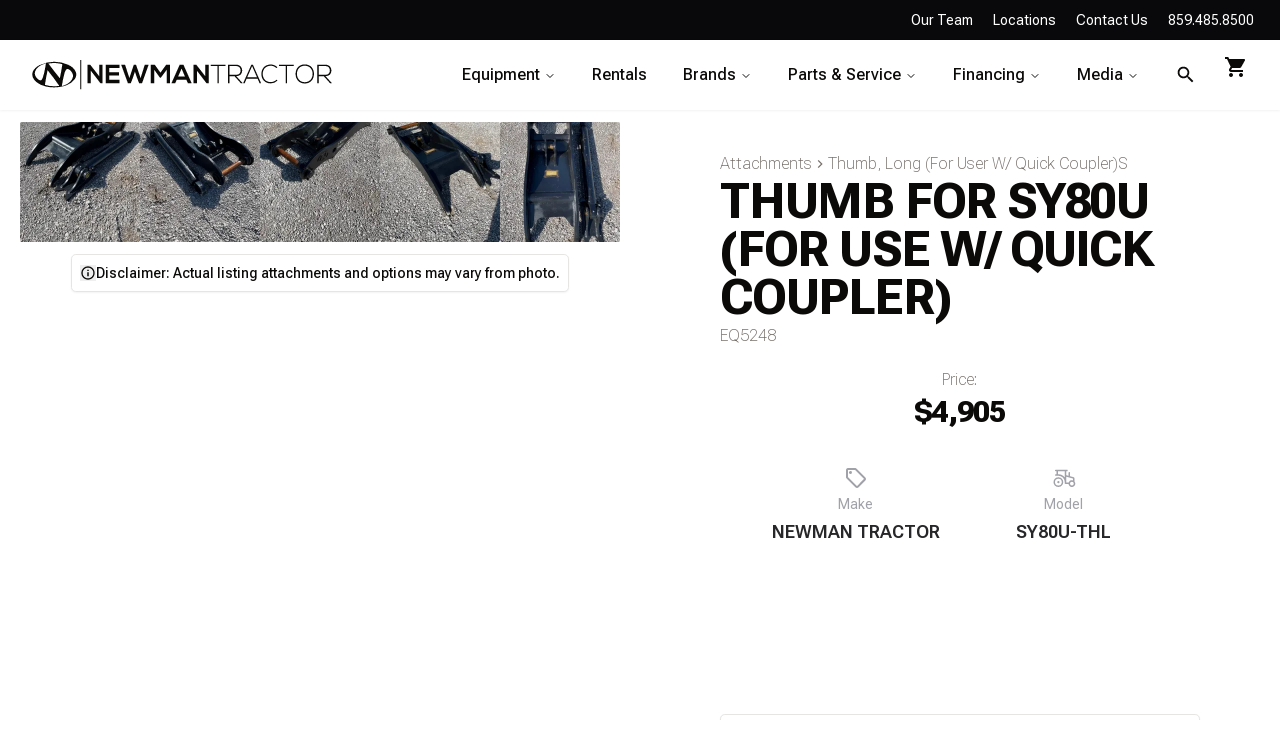

--- FILE ---
content_type: text/html; charset=utf-8
request_url: https://www.newmantractor.com/equipment/thumb-long-for-user-w-quick-coupler/2022-thumb-for-sy80u-for-use-w-quick-coupler-EQ0005248
body_size: 112107
content:
<!DOCTYPE html><html lang="en" data-theme="mytheme" class="roboto_flex_7e302e37-module__nHYHNa__variable inter_80141784-module__vWfHRa__variable"><head><meta charSet="utf-8"/><link rel="preconnect" href="https://agnoplrn.api.sanity.io"/><link href="https://agnoplrn.api.sanity.io" rel="dns-prefetch"/><meta name="viewport" content="width=device-width, initial-scale=1"/><link rel="preload" href="/_next/static/media/83afe278b6a6bb3c-s.p.3a6ba036.woff2" as="font" crossorigin="" type="font/woff2"/><link rel="preload" href="/_next/static/media/d8bd0e9af077c7ac-s.p.2a98d132.woff2" as="font" crossorigin="" type="font/woff2"/><link rel="stylesheet" href="/_next/static/chunks/72fe455938ffcae6.css" data-precedence="next"/><link rel="stylesheet" href="/_next/static/chunks/d3ff5914373a6fa1.css" data-precedence="next"/><link rel="stylesheet" href="/_next/static/chunks/8bf5fc94b830c826.css" data-precedence="next"/><link rel="stylesheet" href="/_next/static/chunks/3f87a7ea6fe76f54.css" data-precedence="next"/><link rel="preload" as="script" fetchPriority="low" href="/_next/static/chunks/cc62ec3e0c41cd83.js"/><script src="/_next/static/chunks/bb9430bb5a6e8266.js" async=""></script><script src="/_next/static/chunks/7e42c63f730d5c7f.js" async=""></script><script src="/_next/static/chunks/dbfd39154a490461.js" async=""></script><script src="/_next/static/chunks/7bbc15ae6fcf71c5.js" async=""></script><script src="/_next/static/chunks/turbopack-7527612ef1a07b39.js" async=""></script><script src="/_next/static/chunks/d96012bcfc98706a.js" async=""></script><script src="/_next/static/chunks/231206ca3d9291fd.js" async=""></script><script src="/_next/static/chunks/70e337f8d7c41bd0.js" async=""></script><script src="/_next/static/chunks/d7817c695140c24d.js" async=""></script><script src="/_next/static/chunks/692d052ecf24a804.js" async=""></script><script src="/_next/static/chunks/5438bb52b7dc92f6.js" async=""></script><script src="/_next/static/chunks/ee63cfe5733fb8a3.js" async=""></script><script src="/_next/static/chunks/d255c0f34b159afd.js" async=""></script><script src="/_next/static/chunks/457614889f2835ba.js" async=""></script><script src="/_next/static/chunks/6305e8f092112155.js" async=""></script><script src="/_next/static/chunks/8d75c6306ed01464.js" async=""></script><script src="/_next/static/chunks/836879199e8c23ef.js" async=""></script><script src="/_next/static/chunks/bbf4c4d253a25415.js" async=""></script><script src="/_next/static/chunks/af3e03f28d587aea.js" async=""></script><script src="/_next/static/chunks/79eed015217e6011.js" async=""></script><script src="/_next/static/chunks/0828402750d45ec2.js" async=""></script><script src="/_next/static/chunks/022dd1ccc8b7a8f5.js" async=""></script><script src="/_next/static/chunks/4d3b6c0459dc76db.js" async=""></script><script src="/_next/static/chunks/42e4471cbb18ebb5.js" async=""></script><script src="/_next/static/chunks/40c24981e7f04fea.js" async=""></script><script src="/_next/static/chunks/1411049e6265a33a.js" async=""></script><link rel="preload" href="https://www.googletagmanager.com/gtm.js?id=GTM-K9VTKVQ" as="script"/><link rel="preload" href="https://js.hsforms.net/forms/v2.js" as="script"/><link rel="expect" href="#_R_" blocking="render"/><meta name="next-size-adjust" content=""/><meta name="theme-color" content="#000"/><title> THUMB FOR SY80U (FOR USE W/ QUICK COUPLER) For Sale | Newman Tractor</title><meta name="description" content="Introducing the 2022 NEWMAN TRACTOR SY80U-THL Thumb, Long (For user w/ Quick Coupler), a versatile and heavy-duty attachment designed to enhance the functi"/><meta name="keywords" content="heavy equipment,sany,bell,morooka,sales,rental,construction equipment,heavy equipment sales,heavy equipment rental"/><meta name="robots" content="index, follow"/><meta name="googlebot" content="index, follow, max-video-preview:-1, max-image-preview:large, max-snippet:-1"/><link rel="canonical" href="https://www.newmantractor.com/equipment/thumb-long-for-user-w-quick-coupler/2022-thumb-for-sy80u-for-use-w-quick-coupler-EQ0005248"/><meta property="og:title" content=" THUMB FOR SY80U (FOR USE W/ QUICK COUPLER) For Sale | Newman Tractor"/><meta property="og:description" content="Introducing the 2022 NEWMAN TRACTOR SY80U-THL Thumb, Long (For user w/ Quick Coupler), a versatile and heavy-duty attachment designed to enhance the functi"/><meta property="og:image" content="https://cdn.sanity.io/images/agnoplrn/production/a12cfb26f66944846d895e21ee5a7432005a866f-1512x2016.jpg?rect=0,613,1512,790&amp;w=1200&amp;h=627&amp;fit=crop&amp;auto=format"/><meta name="twitter:card" content="summary_large_image"/><meta name="twitter:title" content=" THUMB FOR SY80U (FOR USE W/ QUICK COUPLER) For Sale | Newman Tractor"/><meta name="twitter:description" content="Introducing the 2022 NEWMAN TRACTOR SY80U-THL Thumb, Long (For user w/ Quick Coupler), a versatile and heavy-duty attachment designed to enhance the functi"/><meta name="twitter:image" content="https://cdn.sanity.io/images/agnoplrn/production/a12cfb26f66944846d895e21ee5a7432005a866f-1512x2016.jpg?rect=0,613,1512,790&amp;w=1200&amp;h=627&amp;fit=crop&amp;auto=format"/><link rel="icon" href="/favicon.ico?favicon.df6c5271.ico" sizes="48x48" type="image/x-icon"/><link rel="icon" href="/icon.png?icon.b95cfd26.png" sizes="512x512" type="image/png"/><link rel="apple-touch-icon" href="/apple-icon.png?apple-icon.d60c8cab.png" sizes="180x180" type="image/png"/><script src="/_next/static/chunks/a6dad97d9634a72d.js" noModule=""></script></head><body class="overflow-x-hidden"><div hidden=""><!--$--><!--/$--></div><!--$!--><template data-dgst="BAILOUT_TO_CLIENT_SIDE_RENDERING"></template><!--/$--><!--$!--><template data-dgst="BAILOUT_TO_CLIENT_SIDE_RENDERING"></template><!--/$--><!--$?--><template id="B:0"></template><div>Loading...</div><!--/$--><!--$?--><template id="B:1"></template><section><div class="mb-16 mt-0 w-full"><div><section class="dark relative z-10 mb-8 flex min-h-[370px] overflow-hidden bg-black py-16 text-left" style="background-color:#000000;background-image:url(&quot;data:image/svg+xml,%3Csvg xmlns=&#x27;http://www.w3.org/2000/svg&#x27; width=&#x27;600&#x27; height=&#x27;600&#x27; viewBox=&#x27;0 0 600 600&#x27;%3E%3Cpath fill=&#x27;%23FAFAF9&#x27; fill-opacity=&#x27;0.1&#x27; d=&#x27;M600 325.1v-1.17c-6.5 3.83-13.06 7.64-14.68 8.64-10.6 6.56-18.57 12.56-24.68 19.09-5.58 5.95-12.44 10.06-22.42 14.15-1.45.6-2.96 1.2-4.83 1.9l-4.75 1.82c-9.78 3.75-14.8 6.27-18.98 10.1-4.23 3.88-9.65 6.6-16.77 8.84-1.95.6-3.99 1.17-6.47 1.8l-6.14 1.53c-5.29 1.35-8.3 2.37-10.54 3.78-3.08 1.92-6.63 3.26-12.74 5.03a384.1 384.1 0 0 1-4.82 1.36c-2.04.58-3.6 1.04-5.17 1.52a110.03 110.03 0 0 0-11.2 4.05c-2.7 1.15-5.5 3.93-8.78 8.4a157.68 157.68 0 0 0-6.15 9.2c-5.75 9.07-7.58 11.74-10.24 14.51a50.97 50.97 0 0 1-4.6 4.22c-2.33 1.9-10.39 7.54-11.81 8.74a14.68 14.68 0 0 0-3.67 4.15c-1.24 2.3-1.9 4.57-2.78 8.87-2.17 10.61-3.52 14.81-8.2 22.1-4.07 6.33-6.8 9.88-9.83 12.99-.47.48-.95.96-1.5 1.48l-3.75 3.56c-1.67 1.6-3.18 3.12-4.86 4.9a42.44 42.44 0 0 0-9.89 16.94c-2.5 8.13-2.72 15.47-1.76 27.22.47 5.82.51 6.36.51 8.18 0 10.51.12 17.53.63 25.78.24 4.05.56 7.8.97 11.22h.9c-1.13-9.58-1.5-21.83-1.5-37 0-1.86-.04-2.4-.52-8.26-.94-11.63-.72-18.87 1.73-26.85a41.44 41.44 0 0 1 9.65-16.55c1.67-1.76 3.18-3.27 4.83-4.85.63-.6 3.13-2.96 3.75-3.57a71.6 71.6 0 0 0 1.52-1.5c3.09-3.16 5.86-6.76 9.96-13.15 4.77-7.42 6.15-11.71 8.34-22.44.86-4.21 1.5-6.4 2.68-8.6.68-1.25 1.79-2.48 3.43-3.86 1.38-1.15 9.43-6.8 11.8-8.72 1.71-1.4 3.26-2.81 4.7-4.3 2.72-2.85 4.56-5.54 10.36-14.67a156.9 156.9 0 0 1 6.1-9.15c3.2-4.33 5.9-7.01 8.37-8.07 3.5-1.5 7.06-2.77 11.1-4.02a233.84 233.84 0 0 1 7.6-2.2l2.38-.67c6.19-1.79 9.81-3.16 12.98-5.15 2.14-1.33 5.08-2.33 10.27-3.65l6.14-1.53c2.5-.63 4.55-1.2 6.52-1.82 7.24-2.27 12.79-5.06 17.15-9.05 4.05-3.72 9-6.2 18.66-9.9l4.75-1.82c1.87-.72 3.39-1.31 4.85-1.91 10.1-4.15 17.07-8.32 22.76-14.4 6.05-6.45 13.95-12.4 24.49-18.92 1.56-.96 7.82-4.6 14.15-8.33v-64.58c-4 8.15-8.52 14.85-12.7 17.9-2.51 1.82-5.38 4.02-9.04 6.92a1063.87 1063.87 0 0 0-6.23 4.98l-1.27 1.02a2309.25 2309.25 0 0 1-4.87 3.9c-7.55 6-12.9 10.05-17.61 13.19-3.1 2.06-3.86 2.78-8.06 7.13-5.84 6.07-11.72 8.62-29.15 10.95-11.3 1.5-20.04 4.91-30.75 11.07-1.65.94-7.27 4.27-6.97 4.1-2.7 1.58-4.69 2.69-6.64 3.66-5.63 2.8-10.47 4.17-15.71 4.17-17.13 0-41.44 11.51-51.63 22.83-12.05 13.4-31.42 27.7-45.25 31.16-7.4 1.85-11.85 7.05-14.04 14.69-1.26 4.4-1.58 8.28-1.58 13.82 0 .82.01.98.24 3.63.45 5.18.35 8.72-.77 13.26-1.53 6.2-4.89 12.6-10.59 19.43-13.87 16.65-22.88 46.58-22.88 71.68 0 2.39.02 4.26.06 8.75.12 10.8.1 15.8-.22 21.95-.56 11.18-2.09 20.73-5 29.3h-1.05c2.94-8.56 4.49-18.12 5.05-29.35.31-6.13.34-11.1.22-21.9-.04-4.48-.06-6.36-.06-8.75 0-25.32 9.07-55.47 23.12-72.32 5.6-6.72 8.88-12.99 10.38-19.03 1.09-4.4 1.18-7.85.74-12.93-.23-2.7-.24-2.86-.24-3.72 0-5.62.32-9.57 1.62-14.1 2.28-7.95 6.97-13.44 14.76-15.39 13.6-3.4 32.82-17.59 44.75-30.84C409 360.14 433.58 348.5 451 348.5c5.07 0 9.77-1.33 15.26-4.07 1.93-.96 3.9-2.05 6.58-3.62-.3.18 5.33-3.16 6.98-4.11 10.82-6.21 19.66-9.67 31.11-11.2 17.23-2.3 22.9-4.75 28.57-10.64 4.25-4.41 5.04-5.16 8.22-7.28 4.68-3.11 10.01-7.14 17.55-13.14a1113.33 1113.33 0 0 0 4.86-3.89l1.28-1.02a4668.54 4668.54 0 0 1 6.23-4.98c3.67-2.9 6.55-5.12 9.07-6.95 4.37-3.19 9.16-10.56 13.29-19.4v66.9zm0-116.23c-.62.01-1.27.06-1.95.13-6.13.63-13.83 3.45-21.83 7.45-3.64 1.82-8.46 2.67-14.17 2.71-4.7.04-9.72-.47-14.73-1.33-1.7-.3-3.26-.61-4.67-.93a31.55 31.55 0 0 0-3.55-.57 273.4 273.4 0 0 0-16.66-.88c-10.42-.16-17.2.74-17.97 2.73-.38.97.6 2.55 3.03 4.87 1.01.97 2.22 2.03 4.04 3.55a1746.07 1746.07 0 0 0 4.79 4.02c1.39 1.2 3.1 1.92 5.5 2.5.7.16.86.2 2.64.54 3.53.7 5.03 1.25 6.15 2.63 1.41 1.76 1.4 4.54-.15 8.88-2.44 6.83-5.72 10.05-10.19 10.33-3.63.23-7.6-1.29-14.52-5.06-4.53-2.47-6.82-7.3-8.32-15.26-.17-.87-.32-1.78-.5-2.86l-.43-2.76c-1.05-6.58-1.9-9.2-3.73-10.11-.81-.4-1.59-.74-2.36-1-2.27-.77-4.6-1.02-8.1-.92-2.29.07-14.7 1-13.77.93-20.55 1.37-28.8 5.05-37.09 14.99a133.07 133.07 0 0 0-4.25 5.44l-2.3 3.09-2.51 3.32c-4.1 5.36-7.06 8.48-10.39 11.12-.65.52-1.33 1.04-2.13 1.62l-4.11 2.94a106.8 106.8 0 0 0-5.16 3.99c-4.55 3.74-9.74 8.6-16.25 15.38-8.25 8.58-11.78 13.54-11.7 15.95.07 1.65 1.64 2.11 6.79 2.38 1.61.09 2.15.12 2.98.2 2.95.24 5.09.73 6.81 1.68 7.48 4.15 11.63 7.26 13.95 11.58 3.3 6.15.8 12.88-8.89 20.26-8.28 6.3-11.1 10.37-11.31 14.96-.06 1.17 0 1.93.26 4.43.69 6.47.25 10.65-2.8 17.42a44.23 44.23 0 0 1-4.16 7.53c-2.82 3.97-5.47 5.74-10.6 7.69-.43.16-3.34 1.23-4.27 1.59-1.8.68-3.38 1.36-5.01 2.14-4.18 2-8.4 4.6-13.1 8.24-8.44 6.51-13.23 14.56-15.98 25.06-1.1 4.2-1.55 6.81-2.8 15.21-1.26 8.6-2.17 12.64-4.08 16.55-2.1 4.28-11.93 26.59-12.97 28.88a382.7 382.7 0 0 1-6.37 13.41c-4.07 8.11-7.61 14.07-10.73 17.81-5.38 6.46-8.98 14.37-13.77 28.42a810.14 810.14 0 0 0-1.89 5.6c-1.8 5.35-2.96 8.6-4.26 11.85-6.13 15.32-25.43 26.31-46.46 26.31-11.2 0-20.58-2.74-31.02-8.55-5.6-3.13-4.55-2.42-22.26-14.54-14.33-9.8-17.7-10.73-20.47-6.9-.37.5-1.81 2.74-1.83 2.77a52.24 52.24 0 0 1-4.94 5.9c-.73.79-5.52 5.87-6.97 7.45-2.38 2.6-4.3 4.81-5.98 6.93a45.6 45.6 0 0 0-5.08 7.66c-1.29 2.57-1.9 5.25-2.66 10.6a997.6 997.6 0 0 1-.46 3.18h-1l.47-3.32c.77-5.45 1.4-8.2 2.75-10.9a46.54 46.54 0 0 1 5.2-7.84c1.7-2.14 3.63-4.38 6.03-6.98 1.45-1.59 6.24-6.68 6.96-7.46a51.58 51.58 0 0 0 4.84-5.78s1.47-2.26 1.86-2.8c3.25-4.5 7.08-3.44 21.84 6.67 17.67 12.08 16.62 11.38 22.19 14.48 10.3 5.73 19.5 8.43 30.53 8.43 20.65 0 39.57-10.77 45.54-25.69a219.7 219.7 0 0 0 4.24-11.8 6752.32 6752.32 0 0 0 1.88-5.6c4.83-14.16 8.47-22.14 13.96-28.73 3.05-3.66 6.56-9.57 10.6-17.61 1.97-3.93 4.04-8.31 6.35-13.38 1.03-2.28 10.88-24.61 12.98-28.91 1.85-3.79 2.75-7.76 4-16.25 1.24-8.44 1.7-11.07 2.81-15.32 2.8-10.7 7.71-18.94 16.33-25.6a73.18 73.18 0 0 1 13.29-8.35c1.66-.8 3.27-1.48 5.08-2.18.94-.36 3.86-1.43 4.28-1.59 4.95-1.88 7.44-3.55 10.14-7.33 1.35-1.9 2.68-4.3 4.06-7.37 2.97-6.58 3.39-10.59 2.72-16.9a27.13 27.13 0 0 1-.27-4.58c.22-4.94 3.21-9.24 11.7-15.7 9.33-7.11 11.66-13.34 8.62-19-2.2-4.09-6.25-7.12-13.55-11.17-1.57-.88-3.6-1.33-6.42-1.57-.8-.07-1.34-.1-2.95-.19-5.77-.3-7.63-.85-7.72-3.34-.1-2.81 3.5-7.87 11.97-16.69 6.53-6.8 11.75-11.69 16.33-15.45 1.79-1.47 3.42-2.72 5.2-4.03l4.12-2.94c.79-.58 1.46-1.08 2.1-1.59 3.26-2.6 6.16-5.65 10.21-10.94a383.2 383.2 0 0 0 2.5-3.32l2.31-3.09c1.8-2.39 3.04-4 4.29-5.48 8.47-10.17 16.98-13.96 37.27-15.3-.44.02 12-.9 14.32-.98 3.62-.1 6.05.16 8.46.98.8.27 1.62.62 2.47 1.04 2.27 1.14 3.17 3.87 4.27 10.85l.44 2.76c.17 1.07.33 1.97.5 2.83 1.44 7.69 3.62 12.29 7.8 14.57 6.76 3.68 10.6 5.15 13.99 4.94 4-.25 6.99-3.17 9.3-9.67 1.45-4.04 1.46-6.49.32-7.92-.9-1.12-2.28-1.62-5.57-2.27a55.8 55.8 0 0 1-2.67-.55c-2.54-.6-4.39-1.4-5.93-2.71a252.63 252.63 0 0 0-4.78-4.01 84.35 84.35 0 0 1-4.08-3.6c-2.73-2.6-3.86-4.43-3.28-5.95 1.02-2.64 7.82-3.54 18.93-3.37a230.56 230.56 0 0 1 16.73.88c2.76.39 3.2.49 3.68.6 1.4.3 2.95.62 4.62.91a82.9 82.9 0 0 0 14.56 1.32c5.56-.04 10.24-.86 13.73-2.6 8.1-4.05 15.89-6.9 22.17-7.56.7-.07 1.4-.11 2.05-.13v1zm0-100.94v1.5c-8.62 16.05-17.27 29.55-23.65 35.92-3.19 3.2-7.62 4.9-13.54 5.56-4.45.48-8.28.4-19.18-.2-9.91-.55-15.32-.44-20.52.78a84.05 84.05 0 0 1-15 2.11l-2.25.14c-12.49.75-19.37 1.78-32.72 5.74-4.5 1.33-9.27 2.49-14.3 3.48a246.27 246.27 0 0 1-32.6 3.97c-7.56.45-13.21.57-20.24.57-5.4 0-11.9 1.61-18 5.18-8.3 4.87-15.06 12.87-19.53 24.5a68.57 68.57 0 0 1-4.56 9.8c-3.6 6.2-6.92 8.99-13.38 12.18l-4.03 1.96a64.48 64.48 0 0 0-15.16 10.25c-8.2 7.33-13.72 16.63-22.54 35.6l-2.08 4.49c-7.3 15.7-11.5 23.3-17.35 29.87-7.7 8.66-20.25 14.42-40.31 20.08-4.37 1.23-19.04 5.08-19.24 5.13-6.92 1.87-11.68 3.34-15.63 4.92-10.55 4.22-18.71 10.52-36.38 26.52l-1.7 1.54c-8.58 7.76-13.41 11.9-18.81 15.88-3.95 2.9-8 5.67-12.97 8.91-2.06 1.34-10.3 6.6-12.33 7.94-11.52 7.5-18.53 13.04-24.62 20.08a62.01 62.01 0 0 0-6.44 8.85c-4.13 6.91-6.27 13.15-9.2 25.11l-1.54 6.26c-.6 2.45-1.15 4.54-1.72 6.58-2.97 10.7-6.9 17.36-14.78 26.91L69.6 491a148.51 148.51 0 0 0-4.19 5.3 23.9 23.9 0 0 0-3.44 6.28c-1.16 3.23-1.52 5.9-1.87 11.94-.58 10.05-1.42 15.04-4.63 22.67-1.57 3.72-5.66 14.02-6.41 15.8a73.46 73.46 0 0 1-3.57 7.4c-2.88 5.14-6.71 10.12-13.12 16.95-5.96 6.36-8.87 10.9-10.61 16a56.88 56.88 0 0 0-1.38 4.82l-.46 1.84h-1.03l.52-2.08c.52-2.09.92-3.49 1.4-4.9 1.8-5.25 4.78-9.9 10.84-16.36 6.35-6.78 10.13-11.7 12.97-16.77a72.5 72.5 0 0 0 3.52-7.29c.75-1.76 4.84-12.06 6.4-15.8 3.17-7.5 3.99-12.4 4.56-22.33.35-6.14.72-8.88 1.93-12.23a24.9 24.9 0 0 1 3.58-6.54c1.27-1.7 2.6-3.37 4.22-5.34l4.11-4.95c7.8-9.46 11.66-16 14.59-26.54.56-2.04 1.1-4.12 1.71-6.56l1.53-6.26c2.96-12.04 5.13-18.36 9.32-25.39 1.84-3.08 4-6.05 6.54-8.99 6.17-7.12 13.24-12.7 24.83-20.26 2.05-1.33 10.28-6.6 12.33-7.94 4.96-3.22 9-5.98 12.92-8.87 5.37-3.95 10.19-8.08 18.74-15.82l1.7-1.54c17.76-16.09 25.98-22.43 36.67-26.7 4-1.6 8.8-3.09 15.75-4.96.21-.06 14.87-3.9 19.22-5.13 19.9-5.61 32.32-11.31 39.85-19.78 5.76-6.48 9.93-14.02 17.18-29.64l2.09-4.5c8.87-19.07 14.44-28.46 22.77-35.9a65.48 65.48 0 0 1 15.38-10.4l4.04-1.97c6.3-3.1 9.47-5.77 12.96-11.77a67.6 67.6 0 0 0 4.48-9.67c4.56-11.84 11.47-20.02 19.97-25 6.25-3.66 12.93-5.32 18.5-5.32 7.01 0 12.65-.12 20.17-.57a245.3 245.3 0 0 0 32.47-3.96c5-.98 9.75-2.13 14.22-3.45 13.43-3.98 20.38-5.02 32.94-5.78l2.24-.14c5.76-.37 9.8-.9 14.85-2.09 5.31-1.25 10.79-1.35 22.6-.7 9.04.5 12.84.58 17.21.1 5.71-.62 9.94-2.26 12.95-5.26 6.44-6.45 15.3-20.37 24.35-36.72zm0 450.21c-1.28-4.6-2.2-10.55-3.33-20.25l-.24-2.04-.23-2.03c-1.82-15.7-3.07-21.98-5.55-24.47-2.46-2.46-3.04-5.03-2.52-8.64.1-.6.18-1.1.39-2.15.69-3.54.77-5.04.08-6.84-.91-2.38-3.31-4.41-7.79-6.26-5.08-2.09-6.52-4.84-4.89-8.44.66-1.45 1.79-3.02 3.52-5.01 1.04-1.2 5.48-5.96 5.08-5.53 6.15-6.7 8.98-11.34 8.98-16.48a15.2 15.2 0 0 1 6.5-12.89v1.26a14.17 14.17 0 0 0-5.5 11.63c0 5.47-2.93 10.29-9.24 17.16.38-.42-4.04 4.33-5.07 5.5-1.67 1.93-2.75 3.43-3.36 4.77-1.37 3.04-.23 5.22 4.36 7.1 4.71 1.95 7.32 4.16 8.34 6.83.78 2.04.7 3.67-.03 7.4-.2 1.03-.3 1.51-.38 2.09-.48 3.33.03 5.59 2.23 7.8 2.74 2.74 3.98 8.96 5.84 25.06l.24 2.03.23 2.04c.82 7.01 1.53 12.06 2.34 16.03v4.33zm0-62.16c-1.4-3.13-4.43-9.9-4.95-11.17-1.02-2.53-1.25-3.8-.91-5.18.2-.84 2.05-4.68 2.32-5.33a70.79 70.79 0 0 0 3.54-11.2v3.99a62.82 62.82 0 0 1-2.62 7.6c-.31.75-2.09 4.46-2.27 5.18-.28 1.12-.08 2.22.87 4.57.41 1.02 2.5 5.7 4.02 9.09v2.45zm0-85.09c-1.65 1.66-3.66 2.9-6.4 4.13-.25.1-13.97 5.47-20.4 8.43-9.35 4.32-16.7 5.9-23.03 5.25-5.08-.53-9.02-2.25-14.77-5.92l-3.2-2.07a77.4 77.4 0 0 0-5.44-3.27c-4.05-2.18-3.25-5.8 1.47-10.47 3.71-3.68 9.6-7.93 18.73-13.8l4.46-2.82c17.95-11.33 18.22-11.5 22.27-14.74 11.25-9 19.69-14.02 26.31-15.1v1.02c-6.37 1.1-14.62 6-25.69 14.86-4.1 3.28-4.34 3.44-22.36 14.8a652.4 652.4 0 0 0-4.45 2.83c-9.07 5.83-14.92 10.05-18.57 13.66-4.31 4.28-4.95 7.13-1.7 8.88 1.7.91 3.29 1.88 5.5 3.3l3.2 2.08c5.64 3.59 9.45 5.25 14.34 5.76 6.13.64 13.32-.9 22.52-5.15 6.46-2.98 20.18-8.35 20.4-8.44 3.04-1.37 5.1-2.71 6.81-4.69v1.47zm0-41.37v1c-6.56.26-12.11 3.13-19.71 9.08l-4.63 3.68a51.87 51.87 0 0 1-4.4 3.14c-.82.52-5.51 3.33-6.22 3.76-3.31 2-6.15 3.8-8.87 5.6a112.61 112.61 0 0 0-8.16 5.92c-4.61 3.72-7.4 6.9-7.97 9.35-.63 2.67 1.48 4.53 7.05 5.46 10.7 1.78 20.92-.05 30.45-4.65a61.96 61.96 0 0 0 17.1-12.2 41.8 41.8 0 0 0 5.36-7.42v1.92a38.94 38.94 0 0 1-4.64 6.19 62.95 62.95 0 0 1-17.39 12.41c-9.7 4.68-20.13 6.55-31.05 4.73-6.06-1-8.65-3.29-7.85-6.67.64-2.74 3.53-6.05 8.31-9.9 2.35-1.9 5.1-3.88 8.24-5.97 2.73-1.82 5.58-3.61 8.9-5.62.72-.44 5.4-3.24 6.22-3.75 1.26-.8 2.6-1.76 4.3-3.09.8-.62 3.9-3.1 4.63-3.67 7.77-6.1 13.49-9.04 20.33-9.3zm0-154.6v1c-1.75-.24-4.3.23-7.82 1.55-10.01 3.75-13.8 5.07-19.15 6.76-1.78.56-2.63.83-3.87 1.24-1.48.5-3.16.76-6.74 1.16a1550.34 1550.34 0 0 0-2.64.3c-7.8.94-11.28 2.47-11.28 6.07 0 4.45 2.89 13.18 7.96 25.81a57.34 57.34 0 0 1 2.33 7.6 258.32 258.32 0 0 1 .84 3.46c1.86 7.62 3.17 10.71 5.56 11.67 2.21.88 4.7.6 7.47-.72 3.48-1.69 7.22-4.94 11.2-9.47 1.52-1.7 2.97-3.49 4.59-5.57l3.16-4.1c2.59-3.23 6.07-12.21 8.39-20.23v3.45c-2.29 7.2-5.27 14.5-7.61 17.41-.44.55-2.67 3.46-3.15 4.09-1.63 2.1-3.1 3.9-4.62 5.62-4.08 4.61-7.9 7.94-11.53 9.7-2.99 1.44-5.77 1.75-8.28.74-2.84-1.13-4.2-4.34-6.15-12.35a2097.48 2097.48 0 0 1-.84-3.46c-.8-3.2-1.47-5.45-2.28-7.46-5.14-12.8-8.04-21.55-8.04-26.19 0-4.37 3.84-6.06 12.16-7.07a160.9 160.9 0 0 1 2.65-.3c3.5-.39 5.15-.64 6.53-1.1 1.26-.42 2.1-.7 3.88-1.26 5.34-1.68 9.11-3 19.1-6.74 3.53-1.32 6.22-1.84 8.18-1.61zM0 292c10.13-11.31 18.13-23.2 23.07-35.39 3.3-8.14 6.09-16.12 10.81-30.55l1.59-4.84c6.53-19.94 10.11-29.82 14.77-39.56 6.07-12.72 12.55-21.18 20.27-25.54 6.66-3.76 10.2-7.86 12.22-13.15a46.6 46.6 0 0 0 1.86-6.58c1.23-5.2 2.05-7.59 3.93-10.36 2.45-3.62 6.27-6.53 12.1-8.96 15.78-6.58 16.73-7.04 18.05-9.01.65-.98.83-2.15.74-4.51-.03-.73-.23-3.82-.24-4A93.8 93.8 0 0 1 119 94c0-10.04.18-11.37 2.37-13.15.52-.42 1.13-.8 2.07-1.3.27-.14 2.18-1.12 2.84-1.48a68.4 68.4 0 0 0 9.12-5.87c2.06-1.54 2.64-2.14 8.01-7.93 3.78-4.09 6.21-6.36 8.96-8.12 3.64-2.33 7.2-3.12 10.9-2.11 4.4 1.2 10.81 2 18.78 2.46 6.9.4 12.9.5 21.95.5 4.87 0 8.97.47 15.4 1.57 7.77 1.33 9.3 1.54 12.38 1.54 4.05 0 7.43-.88 10.68-2.95 5.06-3.22 8.11-4.67 11.2-5.2 3.62-.64 4.77-.46 16.55 2.06 17.26 3.7 30.85 1.36 41.06-9.7 5.1-5.53 5.48-8.9 3.48-14.8-.83-2.42-1.03-3.1-1.17-4.3-.29-2.52.5-4.71 2.71-6.93 2.65-2.65 4.72-9.17 6.22-18.29h2.03c-1.56 9.71-3.77 16.65-6.83 19.7-1.79 1.8-2.36 3.39-2.14 5.28.11 1 .3 1.63 1.07 3.9 2.22 6.53 1.76 10.66-3.9 16.8-10.77 11.66-25.07 14.13-42.95 10.3-11.42-2.45-12.55-2.62-15.78-2.06-2.77.48-5.62 1.84-10.47 4.92a20.93 20.93 0 0 1-11.76 3.27c-3.25 0-4.81-.22-12.73-1.57C212.74 59.46 208.73 59 204 59c-9.1 0-15.11-.1-22.07-.5-8.09-.47-14.62-1.29-19.2-2.54-5.62-1.53-10.17 1.38-17.85 9.66-5.5 5.94-6.08 6.53-8.28 8.18a70.38 70.38 0 0 1-9.38 6.03c-.68.37-2.58 1.35-2.84 1.49-.84.44-1.35.76-1.75 1.08C121.16 83.6 121 84.8 121 94c0 1.85.06 3.54.17 5.44 0 .17.2 3.28.24 4.03.1 2.75-.13 4.29-1.08 5.71-1.67 2.5-2.27 2.8-18.95 9.74-5.48 2.29-8.99 4.96-11.2 8.24-1.71 2.51-2.47 4.73-3.64 9.7-.83 3.5-1.21 4.92-1.94 6.83-2.18 5.73-6.05 10.19-13.1 14.18-7.3 4.12-13.55 12.28-19.46 24.66-4.6 9.64-8.17 19.46-14.67 39.32l-1.58 4.84c-4.75 14.47-7.54 22.48-10.86 30.69-5.28 13.01-13.95 25.65-24.93 37.6v-2.97zm0 78v-.5l1-.01c6.32 0 7.47 5.2 4.6 13.36a60.36 60.36 0 0 1-5.6 11.3v-1.92a57.76 57.76 0 0 0 4.65-9.72c2.69-7.6 1.71-12.02-3.65-12.02-.34 0-.67 0-1 .02v-46.59a340.96 340.96 0 0 0 13.71-8.34c13.66-9.46 29.79-37.6 29.79-53.59 0-18.1 21.57-72.64 32.23-79.42 12.71-8.09 32.24-27.96 35.8-37.75 1.93-5.3 5.5-7.27 14.42-9.37 6.15-1.44 8.64-2.42 10.67-4.79 1.5-1.74 2.72-4.79 4.33-10.3.23-.78 1.9-6.68 2.43-8.46 3.62-12.08 7.3-18.49 13.47-20.39 2.5-.76 3.03-.98 9.74-3.7 7.49-3.03 11.97-4.43 17.12-4.92 6.75-.65 13.13.75 19.55 4.67 5.43 3.32 12.19 4.72 20.17 4.56 6.03-.12 12.2-1.07 19.83-2.8 1.82-.4 7.38-1.74 8.26-1.94 2.69-.6 4.34-.89 5.48-.89 4.97 0 8.93-.05 14.2-.27 7.9-.32 15.56-.92 22.75-1.88 8.5-1.14 15.9-2.73 21.88-4.82 18.9-6.62 32.64-18.3 33.67-27.59.29-2.56.4-2.96 2.79-11.11 2.33-7.95 3.21-12.93 2.72-18.23-.2-2.24-.69-4.38-1.48-6.42-1.5-3.92-2.63-9.4-3.43-16.18h.9c.77 6.47 1.89 11.72 3.47 15.82a24.93 24.93 0 0 1 1.54 6.69c.5 5.46-.4 10.54-2.77 18.6-2.36 8.06-2.47 8.47-2.74 10.95-1.09 9.75-15.1 21.68-34.33 28.41-6.06 2.12-13.52 3.72-22.09 4.87-7.22.96-14.92 1.57-22.83 1.89-5.3.21-9.27.27-14.25.27-1.04 0-2.64.27-5.26.87-.87.2-6.43 1.53-8.26 1.94-7.68 1.73-13.92 2.7-20.03 2.82-8.15.17-15.1-1.27-20.71-4.7-6.23-3.81-12.4-5.16-18.93-4.54-5.04.48-9.44 1.86-16.84 4.86-6.75 2.74-7.29 2.95-9.82 3.73-5.73 1.76-9.28 7.96-12.81 19.72-.53 1.77-2.2 7.66-2.43 8.46-1.66 5.65-2.91 8.78-4.53 10.67-2.22 2.58-4.84 3.62-12.01 5.3-7.8 1.83-11.13 3.66-12.9 8.54-3.65 10.04-23.32 30.06-36.2 38.25C65.94 190 44.5 244.2 44.5 262c0 16.34-16.3 44.78-30.22 54.41-2.14 1.48-8.24 5.12-14.28 8.68v-1.16 46.09zm0-173.7v-1.11c7.42-3.82 14.55-10.23 21.84-18.98 3.8-4.56 14.21-18.78 15.79-20.55 1.8-2.04 4.06-3.96 7.42-6.45 1.08-.8 4.92-3.57 5.49-3.99 9.36-6.85 14-11.96 15.98-19.36.8-2.98 1.54-6.78 2.46-12.3.23-1.44 2-12.46 2.56-15.79 2.87-16.77 5.73-26.79 10.07-32.1C92.46 52.43 101.5 38.13 101.5 33c0-2.54.34-3.35 6.05-15.71.68-1.49 1.25-2.74 1.77-3.93 2.5-5.75 3.9-10.04 4.14-13.36h1c-.23 3.48-1.66 7.87-4.23 13.76-.52 1.2-1.09 2.45-1.78 3.95-5.54 12.01-5.95 12.99-5.95 15.29 0 5.47-9.09 19.84-20.11 33.31-4.2 5.12-7.03 15.06-9.86 31.64-.57 3.33-2.33 14.33-2.57 15.78-.92 5.56-1.67 9.38-2.48 12.4-2.05 7.68-6.82 12.93-16.35 19.91l-5.49 3.98c-3.3 2.45-5.51 4.34-7.27 6.31-1.53 1.73-11.94 15.93-15.76 20.53-7.52 9.02-14.88 15.6-22.61 19.46zm0 361.83v-4.33c.48 2.36 1 4.35 1.6 6.15 2 6.03 4.6 8.26 8.19 6.59C28.76 557.69 43.5 542.4 43.5 527c0-16.2 6.37-31.99 17.1-46.3 1.88-2.5 3.66-4.4 5.53-6 .73-.62 1.45-1.18 2.3-1.8l2-1.43c3.68-2.68 5.32-5.28 7.08-12.59.75-3.07 1.38-5.02 4.2-13.26l.63-1.88c3.24-9.58 4.56-14.97 4.17-18.65-.48-4.43-3.8-5.23-11.3-1.64a81.12 81.12 0 0 1-9.15 3.7c-13.89 4.67-26.96 5.8-42.66 5.42l-1.95-.05-1.45-.02a39.8 39.8 0 0 0-15.05 2.96A21.81 21.81 0 0 0 0 438.37v-1.26a23.55 23.55 0 0 1 4.55-2.57 40.77 40.77 0 0 1 16.92-3.02l1.95.05c15.6.38 28.57-.75 42.32-5.37a80.12 80.12 0 0 0 9.04-3.65c8.04-3.84 12.16-2.85 12.72 2.43.42 3.89-.92 9.34-4.21 19.08l-.64 1.88c-2.8 8.2-3.43 10.15-4.16 13.18-1.82 7.52-3.59 10.34-7.47 13.16l-2 1.43c-.84.6-1.54 1.15-2.25 1.75a35.45 35.45 0 0 0-5.37 5.84c-10.61 14.15-16.9 29.74-16.9 45.7 0 15.88-15 31.45-34.29 40.45-4.3 2.01-7.39-.66-9.56-7.18-.23-.68-.44-1.39-.65-2.13zm0-62.16v-2.45l1.46 3.27c2.1 4.8 3.46 10.33 4.26 16.77.66 5.3.84 9.3 1.04 18.5.2 9.32.5 12.75 1.63 15.05 1.28 2.6 3.67 2.35 8.29-1.5 17.14-14.3 21.82-22.9 21.82-38.62 0-7.17 1.1-12.39 3.7-17.68 2.27-4.67 3.65-6.62 13.4-19.62a69.8 69.8 0 0 1 7.6-8.79 44.76 44.76 0 0 1 3.54-3.06c.38-.3.64-.52.89-.74a10.47 10.47 0 0 0 2.63-3.32 35.78 35.78 0 0 0 2.26-5.94l.37-1.2.36-1.15c.29-.91.48-1.55.66-2.16.45-1.53.74-2.68.91-3.66.38-2.2.12-3.49-.85-4.15-2.35-1.61-9.28-.24-23.8 4.94-9.54 3.4-16.12 4.17-27.85 4.26-7.71.06-10.43.4-13.25 2.12-3.48 2.12-5.84 6.4-7.58 14.26-.5 2.2-.99 4.19-1.49 5.98v-3.98l.51-2.22c1.8-8.1 4.28-12.6 8.04-14.9 3.04-1.85 5.86-2.2 13.77-2.26 11.61-.09 18.1-.84 27.51-4.2 14.93-5.32 21.95-6.71 24.7-4.83 1.38.94 1.71 2.6 1.28 5.15a33.69 33.69 0 0 1-.94 3.78l-.66 2.17-.36 1.15-.37 1.2a36.64 36.64 0 0 1-2.33 6.1c-.8 1.53-1.61 2.52-2.86 3.61l-.92.77-1.02.83c-.9.74-1.65 1.4-2.47 2.18a68.84 68.84 0 0 0-7.48 8.66c-9.7 12.93-11.07 14.87-13.31 19.46-2.52 5.15-3.59 10.22-3.59 17.24 0 16.04-4.82 24.91-22.18 39.38-5.04 4.2-8.18 4.55-9.83 1.18-1.22-2.5-1.52-5.94-1.73-15.47-.2-9.16-.38-13.15-1.03-18.4-.79-6.34-2.12-11.8-4.19-16.49L0 495.98zM379.27 0h1.04l1.5 5.26c3.28 11.56 4.89 19.33 5.26 27.8.49 11.01-1.52 21.26-6.63 31.17-7.8 15.13-20.47 26.5-36.22 34.1-12.38 5.96-26.12 9.17-36.22 9.17-6.84 0-17.24 1.38-37.27 4.62l-2.27.37c-24.5 3.99-31.65 5-37.46 5-3.49 0-4.08-.08-19.54-2.8-3.56-.64-6.32-1.1-9-1.5-20.23-2.96-31-1.2-31.96 7.86-.1.85-.18 1.72-.29 2.81l-.27 2.73c-1.1 10.9-2.02 15.73-4.31 19.96-2.9 5.34-7.77 7.95-15.63 7.95-10.2 0-12.92.6-15.5 3.17.52-.51-5.03 5.85-8.16 8.7-2.75 2.5-14.32 12.55-15.77 13.83a341.27 341.27 0 0 0-6.54 5.92c-6.97 6.49-11.81 11.76-14.6 16.15-5.92 9.3-10.48 18.04-11.69 24.08-1.66 8.3 3.67 9.54 19.02 1.21a626.23 626.23 0 0 1 44.54-21.9c3.5-1.56 14.04-6.2 15.68-6.95 5.05-2.25 8.3-3.8 10.78-5.15l1.95-1.07 2.18-1.18c1.76-.94 3.38-1.76 5-2.55 18.1-8.72 34.48-10.46 50.33-1.2 22.89 13.34 38.28 37.02 38.28 56.44 0 19.12-.73 25.13-5.18 33.2a45.32 45.32 0 0 1-4.94 7.12c-6.47 7.77-11.81 16.2-12.76 21.27-1.2 6.34 4.69 7.03 20.17-.05 13.31-6.08 22.4-14.95 28.5-26.32a80.51 80.51 0 0 0 6.1-15.13c.9-2.98 3.17-11.65 3.41-12.48a29.02 29.02 0 0 1 1.75-4.83c7.47-14.93 21.09-30.5 36.25-37.24 7.61-3.38 13-9.65 19.4-20.79.84-1.48 4.26-7.64 5.14-9.17 3.52-6.1 6.22-9.7 9.37-11.98 10.15-7.4 28.7-11.1 50.29-11.1 7.52 0 16.54-1.24 27.51-3.58a420.1 420.1 0 0 0 14.96-3.52c-1.3.33 15.54-3.98 19.42-4.89 14.15-3.33 41.07-5.01 64.11-5.01 17.36 0 27.82-9.23 38.53-38.67 6.62-18.21 6.62-26.37 2.69-34.35l-1.18-2.37A13.36 13.36 0 0 1 587.5 58c0-4.03 0-4.01 2.5-24.56.46-3.73.8-6.74 1.12-9.64.9-8.45 1.38-15.2 1.38-20.8 0-.94-.02-1.94-.04-3h1c.03 1.06.04 2.06.04 3 0 5.65-.48 12.43-1.39 20.9-.3 2.91-.66 5.93-1.11 9.66-2.5 20.45-2.5 20.47-2.5 24.44 0 1.97.45 3.57 1.45 5.68.24.51 1.16 2.35 1.17 2.36 4.06 8.24 4.06 16.68-2.65 35.13-10.84 29.8-21.63 39.33-39.47 39.33-22.96 0-49.83 1.68-63.89 4.99-3.86.9-20.69 5.2-19.4 4.88a421.05 421.05 0 0 1-14.99 3.53c-11.04 2.35-20.11 3.6-27.72 3.6-21.4 0-39.76 3.67-49.7 10.9-3 2.19-5.64 5.7-9.1 11.68-.87 1.52-4.29 7.68-5.14 9.17-6.49 11.3-12 17.71-19.86 21.2-14.9 6.63-28.38 22.03-35.75 36.77a28.17 28.17 0 0 0-1.69 4.67c-.23.8-2.5 9.49-3.4 12.5a81.48 81.48 0 0 1-6.19 15.3c-6.2 11.56-15.44 20.58-28.96 26.76-16.1 7.36-23 6.55-21.58-1.04 1-5.29 6.4-13.83 12.99-21.73a44.33 44.33 0 0 0 4.82-6.96c4.35-7.88 5.06-13.77 5.06-32.72 0-19.04-15.19-42.4-37.72-55.55-15.57-9.08-31.62-7.38-49.45 1.21a132.9 132.9 0 0 0-7.14 3.71l-1.95 1.07a158.83 158.83 0 0 1-10.85 5.19c-1.65.74-12.18 5.38-15.69 6.95a625.25 625.25 0 0 0-44.46 21.86c-15.95 8.66-22.37 7.16-20.48-2.29 1.24-6.2 5.83-15.02 11.82-24.42 2.85-4.48 7.74-9.8 14.77-16.34 1.98-1.85 4.12-3.79 6.56-5.94 1.46-1.29 13.02-11.33 15.75-13.82 3.09-2.8 8.6-9.14 8.14-8.67 2.82-2.82 5.75-3.46 16.2-3.46 7.5 0 12.04-2.43 14.75-7.42 2.2-4.07 3.11-8.84 4.2-19.59l.26-2.73.3-2.81c.56-5.42 4.47-8.5 11.23-9.6 5.44-.88 12.51-.51 21.86.86 2.7.4 5.47.86 9.04 1.49 15.33 2.7 15.96 2.8 19.36 2.8 5.73 0 12.9-1.03 37.3-5l2.27-.36c20.1-3.26 30.52-4.64 37.43-4.64 9.95 0 23.54-3.18 35.78-9.08 15.57-7.5 28.09-18.73 35.78-33.65 5.02-9.75 7-19.82 6.51-30.67-.37-8.37-1.96-16.08-5.23-27.57L379.27 0zm13.68 0h1.02c.78 3.9 1.92 8.7 3.51 14.88 3.63 14.05 3.06 27.03-.75 38.77a61 61 0 0 1-11.35 20.68 138.36 138.36 0 0 1-19.32 18.77c-11.32 9.02-23.36 15.49-35.95 18.39a258.63 258.63 0 0 1-22.57 4.07c-3.17.44-6.36.85-10.3 1.32l-9.39 1.12c-11.53 1.41-17.45 2.55-21.64 4.46-9.28 4.21-28.35 6.04-49.21 6.04-1.37 0-2.8-.12-4.3-.35-2.62-.41-5-1.03-9.14-2.29-7.34-2.21-9.63-2.75-12.63-2.56-3.9.23-6.63 2.29-8.47 6.89-1.86 4.66-2.42 7.53-3.34 14.98-1.1 8.98-2.87 12.12-9.97 14.3a40.12 40.12 0 0 0-6.8 2.66c-.63.33-1.16.64-1.76 1.02l-1.34.86c-1.9 1.14-3.86 1.49-9.25 1.49-3.2 0-8.83-.55-9.51-.39-1.22.28-.75-.14-7.14 6.24-1.5 1.5-3.49 3.18-6.32 5.37-1.52 1.18-7.16 5.43-7.94 6.03-4.96 3.78-8.33 6.6-11.06 9.38-4.88 4.98-6.85 9.15-5.56 12.7 1.34 3.67 4.07 4.42 8.9 2.82a55.72 55.72 0 0 0 7.77-3.48c1.5-.77 7.78-4.13 9.37-4.96a116.8 116.8 0 0 1 12.31-5.68 162.2 162.2 0 0 0 11.04-4.84c2.04-.97 10.74-5.16 13-6.22 4.41-2.1 8.1-3.78 11.65-5.29 17.14-7.3 29.32-9.9 37.67-6.65l5.43 2.1c2.3.88 4.17 1.62 6.02 2.38a150.9 150.9 0 0 1 13.07 6c18.34 9.63 30.35 22.13 34.79 39.87 6.96 27.85 3.6 45.53-8.08 62.4-3.97 5.75-3.52 9.2.06 8.97 4.14-.28 10.21-4.95 15.11-12.52 3.1-4.8 5.1-10.45 8.05-21.53l1.69-6.35c.66-2.47 1.24-4.52 1.83-6.5 4.93-16.56 11-27.28 21.56-34.76 7.15-5.06 23.73-15.5 25.48-16.75 6.74-4.81 10.53-9.44 14.34-18 7.74-17.44 21.09-24.34 44.47-24.34 9.36 0 17.91-1.13 29.53-3.49a624.86 624.86 0 0 0 6.2-1.28c2.4-.5 4.07-.84 5.66-1.13 4.03-.74 7.04-1.1 9.61-1.1 4.44 0 9.39-1 31.39-5.99l2.95-.66c16.34-3.67 25.64-5.35 31.66-5.35 1.54 0 2.4.01 6.4.1 7.8.15 12.27.13 17.33-.2 16.41-1.06 26.73-5.36 29.8-14.56a87.1 87.1 0 0 1 3.55-8.83c-.15.31 2.29-4.96 2.9-6.38 5.38-12.3 5.57-21.92-1.44-39.44a86.4 86.4 0 0 1-5.26-20.72c-1.61-11.98-1.38-23.14.1-40.35l.2-2.12h1l-.2 2.2c-1.48 17.15-1.7 28.24-.11 40.14a85.4 85.4 0 0 0 5.2 20.47c7.1 17.78 6.91 27.67 1.43 40.22-.62 1.43-3.06 6.72-2.91 6.4a86.17 86.17 0 0 0-3.52 8.73c-3.23 9.72-13.9 14.15-30.68 15.24-5.1.33-9.58.35-17.42.2-3.98-.09-4.84-.1-6.37-.1-5.91 0-15.18 1.67-31.44 5.32l-2.95.67c-22.16 5.02-27.05 6.01-31.61 6.01-2.5 0-5.45.36-9.43 1.09-1.58.29-3.25.62-5.64 1.11a4894.21 4894.21 0 0 0-6.2 1.29c-11.68 2.37-20.3 3.51-29.73 3.51-23.02 0-36 6.71-43.53 23.66-3.9 8.8-7.82 13.58-14.7 18.5-1.78 1.27-18.36 11.7-25.48 16.75-10.34 7.32-16.3 17.87-21.19 34.23-.58 1.96-1.15 4-1.82 6.47l-1.69 6.35c-2.98 11.18-5 16.9-8.17 21.81-5.05 7.81-11.37 12.68-15.89 12.98-4.7.31-5.3-4.23-.94-10.53 11.52-16.64 14.82-34.03 7.92-61.6-4.35-17.42-16.16-29.72-34.27-39.22-4-2.1-8.2-4-12.99-5.97-1.84-.75-3.7-1.49-6-2.38l-5.43-2.08c-8.03-3.12-20.02-.58-36.92 6.63-3.52 1.5-7.21 3.19-11.61 5.27l-13 6.22c-4.71 2.22-8.16 3.75-11.11 4.88a115.87 115.87 0 0 0-12.21 5.63c-1.58.83-7.86 4.18-9.37 4.96a56.55 56.55 0 0 1-7.9 3.54c-5.3 1.75-8.62.85-10.17-3.43-1.46-4.02.66-8.5 5.8-13.74 2.75-2.82 6.16-5.66 11.15-9.48.79-.6 6.43-4.85 7.94-6.02a66.96 66.96 0 0 0 6.23-5.28c6.74-6.74 6.1-6.16 7.61-6.51.87-.2 6.69.36 9.74.36 5.22 0 7.03-.32 8.74-1.35l1.31-.84c.62-.4 1.18-.72 1.84-1.07a41.07 41.07 0 0 1 6.96-2.72c6.64-2.04 8.22-4.84 9.28-13.47.93-7.53 1.5-10.47 3.4-15.24 1.99-4.95 5.04-7.26 9.34-7.51 3.17-.2 5.5.35 12.97 2.6a63.54 63.54 0 0 0 9.02 2.26c1.45.22 2.83.34 4.14.34 20.71 0 39.7-1.82 48.8-5.96 4.32-1.96 10.29-3.1 21.93-4.53l9.4-1.12c3.92-.48 7.11-.88 10.27-1.32 8.16-1.14 15.4-2.43 22.49-4.06 12.42-2.86 24.33-9.26 35.55-18.2a137.4 137.4 0 0 0 19.18-18.64 60.02 60.02 0 0 0 11.15-20.32c3.76-11.57 4.32-24.36.75-38.23A284.86 284.86 0 0 1 392.95 0zM506.7 0h1.26c-.5.66-.9 1.18-1.17 1.51-3.95 4.96-6.9 7.92-9.82 9.57A10.02 10.02 0 0 1 492 12.5c-2.38 0-4.24.67-6.71 2.21l-2.65 1.71c-4.38 2.8-8.01 4.08-13.64 4.08-5.6 0-9.99-1.26-16.08-4.05a202.63 202.63 0 0 1-2.3-1.06l-2.18-.98c-1.6-.7-2.92-1.17-4.17-1.48a13.42 13.42 0 0 0-3.27-.43c-2.3 0-4.3-.68-11-3.37l-1.56-.62c-5-1.97-8.1-2.82-10.52-2.66-2.93.2-4.42 2.03-4.42 6.15 0 20.76-5.21 50.42-12.15 57.35-7.58 7.59-26.55 23.7-34.06 29.06-13.16 9.4-31.17 20.2-44.11 25.06a106.87 106.87 0 0 1-13.32 4.03c-3.28.78-6.6 1.43-11.25 2.24-.53.1-8.8 1.5-11.5 1.99-4.86.87-9.3 1.74-14 2.76-20.62 4.48-25.07 5.01-38.11 5.01-2.49 0-2.9-.07-14.05-2-2.42-.42-4.31-.73-6.15-1-8.11-1.19-13.83-1.36-17.64-.2-4.54 1.4-5.93 4.65-3.7 10.52 2.02 5.28 4.84 8.61 8.84 10.74 3.26 1.74 6.75 2.6 13.82 3.71 9.42 1.48 10.94 1.75 15.5 2.92a78.2 78.2 0 0 1 18.62 7.37c8.3 4.58 14.58 11.5 19.98 20.89 2.73 4.73 9.46 19.33 10.54 21.19 3.4 5.85 6.26 6.63 10.89 2 4.95-4.94 10.35-8.37 21.13-14.06.47-.25 2.06-1.1 2.12-1.12 7.98-4.21 11.92-6.51 15.87-9.54 5.11-3.9 8.66-8.1 10.77-13.11 8.52-20.24 20.75-33.31 32.46-33.31l5.5.03c10.53.08 17.35.02 24.9-.31 13.66-.62 23.78-2.09 29.39-4.67 5.85-2.7 13.42-5.49 24.18-9.02 3.46-1.14 6.29-2.05 12.7-4.1 7.7-2.45 11.08-3.54 15.17-4.9a1059.43 1059.43 0 0 1 11.33-3.72c3.67-1.2 5.96-2 8.03-2.78a59.88 59.88 0 0 0 6.66-2.94c1.87-.98 3.76-2.1 5.86-3.5 3.48-2.33 6.15-3.13 12.04-4.13l1.15-.2c5.71-1.01 9-2.3 12.76-5.63 7.82-6.96 8.58-23.18 3.84-44.52-1.7-7.67-2.1-19.28-1.57-35.47A837.22 837.22 0 0 1 546.76 0h1l-.15 3.06c-.32 6.42-.53 11.02-.68 15.62-.51 16.1-.12 27.65 1.56 35.21 4.82 21.68 4.04 38.2-4.16 45.48-3.91 3.48-7.37 4.84-13.24 5.87l-1.16.2c-5.76.99-8.32 1.75-11.65 3.98a63.73 63.73 0 0 1-5.96 3.56 60.86 60.86 0 0 1-6.77 2.99c-2.09.79-4.39 1.58-8.07 2.79a5398.31 5398.31 0 0 1-11.32 3.71c-4.1 1.37-7.48 2.46-15.18 4.92-6.42 2.04-9.24 2.95-12.7 4.08-10.73 3.53-18.27 6.3-24.07 8.98-5.76 2.66-15.97 4.14-29.77 4.77-7.56.33-14.4.39-24.95.31l-5.49-.03c-11.19 0-23.16 12.79-31.54 32.7-2.19 5.19-5.84 9.52-11.08 13.52-4.02 3.07-7.99 5.39-16.01 9.62l-2.12 1.12c-10.7 5.65-16.04 9.04-20.9 13.9-5.14 5.14-8.75 4.15-12.45-2.22-1.12-1.92-7.85-16.5-10.54-21.2-5.33-9.24-11.48-16.02-19.6-20.5a77.2 77.2 0 0 0-18.4-7.28c-4.5-1.17-6.02-1.43-15.4-2.9-7.17-1.12-10.74-2-14.13-3.81-4.22-2.25-7.2-5.77-9.3-11.27-2.43-6.39-.78-10.26 4.34-11.83 4-1.22 9.82-1.05 18.08.17 1.84.27 3.74.58 6.17 1 11.02 1.9 11.48 1.98 13.88 1.98 12.96 0 17.35-.52 37.9-4.99 4.71-1.02 9.16-1.9 14.03-2.77 2.71-.48 10.98-1.9 11.5-1.98 4.64-.81 7.95-1.46 11.2-2.23 4.55-1.07 8.76-2.34 13.2-4 12.83-4.81 30.79-15.59 43.88-24.94 7.47-5.33 26.4-21.4 33.94-28.94C407.3 61.98 412.5 32.49 412.5 12c0-4.61 1.86-6.9 5.35-7.15 2.63-.18 5.8.7 10.96 2.73l1.56.62c6.53 2.62 8.53 3.3 10.63 3.3 1.14 0 2.3.16 3.5.46 1.32.33 2.68.82 4.34 1.53a90.97 90.97 0 0 1 3.34 1.52l1.15.54c5.98 2.73 10.23 3.95 15.67 3.95 5.41 0 8.87-1.21 13.1-3.92.2-.13 2.1-1.38 2.66-1.72 2.62-1.63 4.64-2.36 7.24-2.36 1.47 0 2.94-.43 4.47-1.3 2.78-1.56 5.67-4.45 9.54-9.31l.7-.89zM324.54 600h-2.03c.49-2.96.91-6.2 1.28-9.66.44-4.1.76-8.25.98-12.21.08-1.39.14-2.65-.35-7.29-.47-1.94-.93-4.14-1.36-6.54-2.01-11.26-2.66-22.9-1.14-33.78a60.76 60.76 0 0 1 5.18-17.95 70.78 70.78 0 0 1 12.6-18.22c3.38-3.6 5.53-5.5 11.83-10.79 4.5-3.78 6.35-5.56 7.52-7.5.64-1.07.95-2.06.95-3.06 0-1.75 0-1.74-.75-9.23-.36-3.7-.57-6.3-.68-8.96-.5-12.1 1.62-19.6 8.11-21.76 15.9-5.3 25.89-12.1 33.45-25.54C409.6 390.65 425.85 376 436 376c12.36 0 20-1.96 29.41-8.8 6.76-4.92 9.5-6.6 12.47-7.46 2.22-.64 3.8-.74 9.12-.74 1.86 0 3.53-.83 5.57-2.62 1.08-.96 5.11-5.12 5.6-5.6 6.04-5.85 11.98-8.78 20.83-8.78 2.45 0 4.54.04 7.32.12 7.51.23 8.87.17 11.27-.7 3.03-1.1 5.53-3.03 14.75-11.17 8-7.06 10.72-8.92 22.87-16.47 1.44-.9 2.59-1.63 3.69-2.37a69.45 69.45 0 0 0 9.46-7.5c4.12-3.88 8.02-7.85 11.64-11.9v2.98a201.58 201.58 0 0 1-10.27 10.38c-3.18 3-6.2 5.35-9.72 7.7-1.12.76-2.28 1.5-3.75 2.4-12.05 7.5-14.71 9.32-22.6 16.28-9.46 8.35-12.01 10.32-15.39 11.55-2.74 1-4.19 1.06-12.01.82-2.76-.08-4.83-.12-7.26-.12-8.27 0-13.75 2.7-19.43 8.22-.44.43-4.52 4.64-5.68 5.66-2.37 2.09-4.46 3.12-6.89 3.12-5.1 0-6.6.1-8.56.66-2.67.78-5.29 2.37-11.85 7.15-9.8 7.13-17.85 9.19-30.59 9.19-9.22 0-24.96 14.2-34.13 30.49-7.84 13.94-18.24 21.02-34.55 26.46-5.31 1.77-7.21 8.51-6.75 19.78.1 2.6.31 5.19.68 8.84.75 7.62.75 7.58.75 9.43 0 1.38-.42 2.73-1.24 4.09-1.33 2.2-3.26 4.07-7.94 8-6.25 5.24-8.36 7.12-11.67 10.63a68.8 68.8 0 0 0-12.25 17.71 58.8 58.8 0 0 0-5 17.36c-1.49 10.66-.85 22.09 1.13 33.15.43 2.37.88 4.53 1.33 6.44.16.66.3 1.25.6 4.06a249.3 249.3 0 0 1-1.17 16.12c-.37 3.37-.78 6.53-1.25 9.44zm-13.4 0h-1.05l.12-.28c3.07-7.16 4.29-11.83 4.29-18.72 0-3.57-.07-4.93-.76-15.65-.77-12.04-1-19.64-.55-28.3.58-11.5 2.4-22.1 5.81-32.16 1.3-3.8 2.8-7.5 4.55-11.1 3.46-7.14 6.83-12.39 10.42-16.6a59.02 59.02 0 0 1 4.35-4.56c.43-.4 3-2.8 3.67-3.45 5.72-5.6 7.51-11.52 7.51-29.18 0-18.84 2.9-23.77 15.82-28.24 1.09-.37 1.92-.67 2.77-.98a51.3 51.3 0 0 0 6.1-2.7c4.95-2.6 9.64-6.22 14.44-11.42 25.5-27.63 37.15-35.16 56.37-35.16 8.28 0 14.54-1.95 22-6.3 1.78-1.03 13.82-8.82 18.16-11.27 2.83-1.59 5.66-3.03 8.63-4.39 7.92-3.6 13.97-4.45 26.6-4.8 7.53-.2 10.7-.49 14.26-1.58 4.55-1.4 8.06-4 10.93-8.43 2.2-3.41 6.85-7.08 14.66-12.06 1.61-1.03 3.27-2.05 5.65-3.5 9.53-5.85 11.56-7.13 14.81-9.57 5.34-4 9.3-8.37 13.68-14.77a204.2 204.2 0 0 0 5.62-8.75v1.9c-1.97 3.17-3.4 5.38-4.8 7.42-4.42 6.48-8.46 10.92-13.9 15-3.29 2.46-5.32 3.75-14.89 9.61a375.06 375.06 0 0 0-5.63 3.5c-7.7 4.9-12.26 8.52-14.36 11.76-3 4.63-6.7 7.39-11.48 8.85-3.68 1.12-6.9 1.42-14.53 1.63-12.5.34-18.44 1.18-26.2 4.7a111.08 111.08 0 0 0-8.56 4.35c-4.3 2.43-16.34 10.22-18.15 11.27-7.6 4.43-14.03 6.43-22.5 6.43-18.87 0-30.3 7.4-55.63 34.84-4.88 5.28-9.67 8.97-14.7 11.62-2 1.05-4 1.92-6.23 2.75-.86.32-1.7.62-5.37 1.87-5.08 1.76-7.44 3.25-9.28 6.37-2.23 3.78-3.29 9.94-3.29 20.05 0 17.9-1.87 24.07-7.8 29.89-.69.67-3.27 3.06-3.69 3.46a58.04 58.04 0 0 0-4.28 4.49c-3.53 4.14-6.86 9.32-10.28 16.38a95.19 95.19 0 0 0-4.5 10.99c-3.38 9.97-5.18 20.48-5.76 31.9-.44 8.6-.22 16.17.55 28.17.69 10.76.76 12.12.76 15.72 0 6.35-1.02 10.87-4.35 19zm25.08 0h-1c-.04-4.73.06-9.39.28-15.02.26-6.41-.4-11.79-2.53-24.37l-.31-1.86c-2.12-12.55-2.76-19.35-1.97-26.47 1.03-9.25 4.75-16.68 12-22.67 22.04-18.2 29.81-30.18 29.81-44.61 0-2.6-.3-4.81-.98-8.17-.97-4.79-1.1-5.68-.97-7.57.2-2.56 1.27-4.7 3.56-6.72 2.67-2.35 7.05-4.6 13.72-7.01 9.72-3.5 15.52-9.18 24.3-21.57l1.78-2.5c4.48-6.33 7.1-9.63 10.43-12.78 4.31-4.07 8.98-6.77 14.54-8.17 13.3-3.32 20.37-5.47 25.34-7.64a49.5 49.5 0 0 0 5.28-2.7c1.1-.65 1.75-1.04 4.24-2.6 2.7-1.68 5.22-2.08 11.38-2.28 5.44-.18 7.9-.43 10.97-1.41a21.47 21.47 0 0 0 9.54-6.22c4.87-5.3 10.03-7.61 17.79-8.9 1.07-.18 1.88-.3 3.86-.58 6.9-.97 9.94-1.69 13.48-3.62 4.5-2.45 6.79-4.44 23.46-19.68l3.14-2.85c9.65-8.71 16.12-13.83 21.42-16.48 4.25-2.12 7.6-4.69 11.22-8.6v1.45c-3.42 3.57-6.69 6-10.78 8.05-5.18 2.59-11.61 7.67-21.2 16.32l-3.12 2.85c-16.8 15.35-19.05 17.3-23.66 19.82-3.68 2-6.8 2.75-13.82 3.73-1.97.28-2.78.4-3.84.57-7.56 1.26-12.52 3.48-17.21 8.6a22.47 22.47 0 0 1-9.97 6.5c-3.2 1-5.72 1.27-11.25 1.45-5.98.2-8.39.57-10.89 2.13a144 144 0 0 1-4.25 2.61 50.48 50.48 0 0 1-5.39 2.75c-5.04 2.2-12.15 4.37-25.5 7.7-9.74 2.44-15.26 7.65-24.4 20.56l-1.77 2.5c-8.9 12.54-14.82 18.34-24.78 21.93-6.57 2.36-10.85 4.57-13.4 6.82-2.1 1.86-3.05 3.74-3.22 6.04-.13 1.76 0 2.63.95 7.3.7 3.42 1 5.7 1 8.37 0 14.79-7.93 27-30.18 45.39-7.03 5.8-10.64 13-11.64 22-.78 7-.14 13.73 1.96 26.2l.32 1.85c2.15 12.65 2.8 18.07 2.54 24.58-.22 5.57-.32 10.2-.28 14.98zM95.9 600h-2.04c.68-3.82 1.14-8.8 1.61-15.98.2-3.11.27-4.06.39-5.6 1.3-17.54 4.04-27.14 11.5-33.2 4.65-3.77 7.22-8.92 8.67-16 .51-2.52.7-3.87 1.33-9.17.66-5.5 1.16-8.06 2.24-10.36 1.45-3.09 3.82-4.69 7.39-4.69 14.28 0 38.48 9.12 53.6 20.2 8.66 6.35 21.26 13.32 31.74 17.11 13.03 4.71 21.89 4.41 24.75-1.73 1.7-3.64 1.92-4.11 2.65-5.77 2.93-6.67 4.69-12.2 5.25-17.5.23-2.17.24-4.23.02-6.2-.32-2.75-1.42-4.55-4.08-7.35l-1.32-1.37a30.59 30.59 0 0 1-2.41-2.79 30.37 30.37 0 0 1-2.5-4.07l-1.13-2.14c-1.62-3.1-2.68-4.6-4.12-5.56-5.26-3.5-14.8-5.5-28.55-6.83a272.42 272.42 0 0 0-9.04-.71l-2.18-.17c-9.57-.73-15.12-1.56-19.06-3.2C156.57 471.07 136 450.5 136 440c0-5.34 1.74-9.53 5.47-14.13 1.98-2.44 11.12-11.71 12.79-13.54 4.52-4.97 10.16-9.54 17.68-14.66 2.8-1.9 14.78-9.6 17.49-11.49a50.54 50.54 0 0 0 6.34-5.43c1.53-1.5 6.96-7.13 7.12-7.3 7.18-7.3 12.7-11.56 19.74-14.38 3.36-1.34 8.13-2.79 17.45-5.38a9577.18 9577.18 0 0 1 11.78-3.28 602.6 602.6 0 0 0 12.67-3.7c20.4-6.24 34-12.08 40.79-18.44 8.74-8.2 11.78-13.84 15.73-26.02 2.02-6.22 3.09-9.04 5.07-12.72 9.54-17.71 28.71-39.37 43.5-45.45C383.77 238.25 389 232.34 389 226c0-2.89 2.73-8.4 6.83-13.73 4.76-6.2 10.65-11.36 16.75-14.18 12.5-5.77 33.5-10.09 47.42-10.09 5.32 0 9.83-1.5 16.42-4.89 9.2-4.71 10.1-5.11 13.58-5.11 10.42 0 32.06-2.55 45.76-5.97l3.88-.98 3.47-.89c2.6-.66 4.33-1.08 5.93-1.43 3.9-.86 6.76-1.23 9.58-1.17 2.74.06 5.47.52 8.67 1.48 4.56 1.37 13.71-.9 22.87-5.68a68.07 68.07 0 0 0 9.84-6.2v2.4c-11.09 8.14-25.76 13.66-33.29 11.4a29.72 29.72 0 0 0-8.13-1.4c-2.63-.05-5.36.3-9.11 1.12a238 238 0 0 0-9.33 2.3l-3.9.99C522.38 177.43 500.58 180 490 180c-2.99 0-3.91.4-12.67 4.89-6.85 3.51-11.61 5.11-17.33 5.11-13.65 0-34.35 4.26-46.58 9.9-5.78 2.67-11.42 7.62-16 13.58-3.85 5.02-6.42 10.2-6.42 12.52 0 7.27-5.8 13.82-20.62 19.92-14.27 5.88-33.16 27.21-42.5 44.55-1.9 3.55-2.95 6.28-4.93 12.4-4.05 12.47-7.23 18.39-16.27 26.86-7.08 6.64-20.87 12.57-41.57 18.89a604.52 604.52 0 0 1-12.7 3.71 1495.1 1495.1 0 0 1-11.8 3.28c-9.24 2.58-13.97 4.01-17.24 5.32-6.73 2.69-12.05 6.8-19.05 13.92-.15.15-5.6 5.8-7.15 7.32a52.4 52.4 0 0 1-6.6 5.65c-2.74 1.92-14.75 9.63-17.5 11.5-7.4 5.04-12.94 9.52-17.33 14.35-1.72 1.9-10.8 11.11-12.71 13.46-3.47 4.26-5.03 8.03-5.03 12.87 0 9.5 20 29.5 33.38 35.08 3.67 1.53 9.1 2.34 18.45 3.05a586.23 586.23 0 0 0 4.34.32c3.24.23 5.07.37 6.93.55 14.08 1.37 23.82 3.4 29.45 7.17 1.82 1.2 3.02 2.91 4.8 6.29l1.11 2.13a28.55 28.55 0 0 0 2.34 3.81c.62.83 1.3 1.6 2.26 2.61.23.24 1.1 1.16 1.32 1.37 2.93 3.09 4.24 5.23 4.61 8.5.24 2.12.23 4.33-.01 6.64-.59 5.55-2.4 11.25-5.41 18.1-.74 1.67-.96 2.15-2.66 5.8-3.49 7.47-13.33 7.8-27.25 2.77-10.67-3.86-23.43-10.92-32.25-17.38C164.62 515.96 140.82 507 127 507c-5 0-6.4 3.02-7.64 13.29a99.03 99.03 0 0 1-1.36 9.33c-1.53 7.5-4.3 13.04-9.37 17.16-6.87 5.58-9.5 14.78-10.77 31.8-.11 1.52-.18 2.47-.38 5.57-.46 7.01-.91 11.99-1.57 15.85zm8.05 0h-1.02c.29-1.41.58-2.94.9-4.59l1.05-5.62c2.5-13.3 4.2-19.92 6.68-24.05 1.7-2.84 3.68-5.5 8.05-11.03 8.21-10.36 10.88-14.55 10.88-18.71l-.02-1.69c-.02-1.78-.02-2.7.02-3.77.21-5.05 1.47-8.2 4.64-9.4 3.92-1.5 10.39.44 20.12 6.43 9.56 5.88 17.53 10.7 25.91 15.66 1.31.78 14.27 8.41 17.67 10.45a714.21 714.21 0 0 1 6.42 3.9c13.82 8.5 38.94 5.05 46.3-7.83 3.6-6.28 4.54-8.52 7.78-17.32a82.3 82.3 0 0 1 1.18-3.07 42.27 42.27 0 0 1 4.06-7.64c9.33-13.98 14.92-26.1 14.92-36.72 0-3.66.75-6.62 3.36-14.85.52-1.64.83-2.66 1.15-3.73 3.64-12.23 3.04-19.12-4.29-24a23.1 23.1 0 0 0-9.98-3.78c-7.2-.93-14.49 1.17-23.91 5.88-1.55.78-6.64 3.44-7.6 3.93a62.6 62.6 0 0 0-4.14 2.3l-4.4 2.66c-11.62 6.92-20.4 9.18-32.81 6.08-3.32-.84-6.24-1.4-13.1-2.64-13.25-2.39-18.7-3.75-23.33-6.46-6.23-3.67-7.46-9.02-2.88-16.65A93.1 93.1 0 0 1 172 415.42a157 157 0 0 1 8.32-7.66c-.07.05 6.16-5.3 7.82-6.77a85.12 85.12 0 0 0 6.5-6.33c7.7-8.46 12.78-13.36 20.08-18.57 9.94-7.1 21.4-12.36 35.18-15.58 37.03-8.64 51-12.7 58.83-17.93 8.6-5.73 21.3-24.77 36.84-54.81 5.22-10.1 12.27-18.4 21.13-25.71 5.13-4.24 9.56-7.25 17.55-12.23 7.42-4.62 9.62-6.14 11.38-8.16a21.15 21.15 0 0 0 2.95-4.87c.61-1.3 2.87-6.47 3-6.77 1.36-3 2.56-5.4 3.95-7.73 6.53-10.97 16.03-18 31.4-20.8 12.73-2.3 19.85-2.7 29.68-2.3 3.25.13 4.13.16 5.6.14 5.15-.07 9.71-1.04 16.61-3.8 20.74-8.3 38.75-12.04 59.19-12.04 3.05 0 6.03.15 10.48.48l2.09.16c12.45.96 18.08.96 25.34-.63a49.65 49.65 0 0 0 14.09-5.45v1.15a50.52 50.52 0 0 1-13.88 5.28c-7.38 1.61-13.08 1.61-25.63.65l-2.08-.16c-4.43-.33-7.39-.48-10.41-.48-20.3 0-38.2 3.72-58.81 11.96-7.01 2.8-11.7 3.8-16.97 3.88-1.5.02-2.39-.01-5.66-.14-9.76-.4-16.8-.01-29.47 2.3-15.06 2.73-24.32 9.58-30.71 20.31a72.8 72.8 0 0 0-3.9 7.63c-.12.28-2.39 5.47-3.01 6.79a22 22 0 0 1-3.1 5.1c-1.86 2.13-4.07 3.66-11.6 8.35-7.95 4.96-12.35 7.95-17.44 12.15-8.76 7.23-15.73 15.43-20.89 25.4-15.61 30.2-28.36 49.32-37.16 55.19-7.98 5.32-21.97 9.39-59.17 18.07-13.65 3.18-24.98 8.39-34.82 15.42-7.22 5.16-12.27 10.01-19.92 18.43a86.07 86.07 0 0 1-6.57 6.4c-1.67 1.48-7.91 6.83-7.84 6.77-3.27 2.84-5.8 5.16-8.26 7.62a92.1 92.1 0 0 0-14.27 18.13c-4.3 7.16-3.22 11.89 2.53 15.26 4.47 2.63 9.88 3.99 23.24 6.39a185.7 185.7 0 0 1 12.92 2.6c12.11 3.03 20.64.84 32.06-5.96l4.4-2.65c1.66-1 2.96-1.73 4.2-2.35.95-.48 6.04-3.14 7.6-3.92 9.59-4.8 17.04-6.94 24.49-5.98a24.1 24.1 0 0 1 10.4 3.93c7.82 5.21 8.45 12.52 4.7 25.13-.32 1.07-.64 2.1-1.16 3.74-2.57 8.12-3.31 11.04-3.31 14.55 0 10.88-5.66 23.14-15.08 37.28a41.28 41.28 0 0 0-3.97 7.46c-.37.9-.73 1.82-1.18 3.04-3.25 8.85-4.21 11.13-7.84 17.47-7.67 13.42-33.43 16.95-47.7 8.18a578.4 578.4 0 0 0-6.4-3.89c-3.4-2.04-16.36-9.67-17.67-10.45-8.38-4.97-16.36-9.78-25.92-15.66-9.5-5.85-15.7-7.7-19.24-6.36-2.68 1.02-3.8 3.82-4 8.51a61.12 61.12 0 0 0-.02 3.72l.02 1.7c0 4.5-2.69 8.73-11.52 19.87-3.92 4.95-5.87 7.59-7.55 10.39-2.39 3.97-4.08 10.56-6.56 23.72l-1.05 5.62-.86 4.4zm10.5 0h-1c.03-.34.04-.68.04-1 0-12.39 8.48-33.57 19.16-43.37a26.18 26.18 0 0 0 3.67-4.17 35.8 35.8 0 0 0 2.88-4.9c.36-.72 1.75-3.66 2.1-4.36 3.22-6.29 6.84-6.54 16.97.39 1.34.9 6.07 4.16 6.4 4.38 2.62 1.8 4.67 3.2 6.7 4.56 5.03 3.39 9.37 6.2 13.51 8.7 14.33 8.67 25.49 13.27 34.11 13.27 16.86 0 32.71-5.95 39.6-14.8 1.59-2.04 3.2-5.17 5.06-9.63.8-1.92 1.64-4.06 2.67-6.8l2.74-7.33c4.66-12.44 7.76-19.06 11.56-23.27 7.9-8.79 14.87-36 14.87-52.67 0-1.9.17-3.11 1.02-8.27.37-2.2.58-3.6.74-5.07.63-5.51.21-9.46-1.68-12.39-4.6-7.1-19.7-9.23-38.46-4.78a100.57 100.57 0 0 0-18.94 6.3c-5.17 2.37-17.11 9.74-16.5 9.4-6.72 3.64-12.97 4.15-24.8 1.3-29.55-7.14-30.43-8.62-15.26-26.81 17.44-20.93 47.12-46.18 56.38-46.18 9.92 0 53.84-11.98 65.78-17.95 9.46-4.73 24.32-21.18 36.82-37.85.71-.95 13.5-21.6 19.2-29.6 9.35-13.13 18.22-22.55 26.95-27.53 7.29-4.17 13.16-10.28 18.8-18.73 1.93-2.9 10.52-17.65 12.73-20.41 1.54-1.93 3-3.21 4.52-3.89 14.07-6.25 24.22-9.04 39.2-9.04h29c4.05 0 7.36-.4 22.93-2.5l4.3-.57c9.92-1.3 16.57-1.93 21.77-1.93 1.66 0 2.95.01 6.03.04 18.61.19 28.55-.48 44.86-4.03 3.1-.67 6.13-1.78 9.11-3.31v1.12a37.96 37.96 0 0 1-8.9 3.17c-16.4 3.56-26.4 4.24-45.08 4.05-3.08-.03-4.36-.04-6.02-.04-5.15 0-11.76.63-21.64 1.92l-4.3.58c-15.64 2.11-18.94 2.5-23.06 2.5h-29c-14.81 0-24.84 2.75-38.8 8.96-1.34.6-2.69 1.78-4.14 3.6-2.16 2.68-10.72 17.39-12.68 20.33-5.72 8.57-11.7 14.8-19.13 19.04-8.57 4.9-17.36 14.23-26.63 27.24-5.68 7.97-18.47 28.64-19.22 29.63-12.6 16.8-27.52 33.32-37.18 38.15-12.06 6.03-56.14 18.05-66.22 18.05-8.82 0-38.39 25.15-55.62 45.82-14.6 17.52-14.19 18.21 14.74 25.2 11.6 2.8 17.6 2.3 24.09-1.2-.67.35 11.31-7.03 16.56-9.44 5.41-2.48 11.6-4.59 19.11-6.37 19.13-4.53 34.65-2.35 39.54 5.22 2.05 3.17 2.48 7.32 1.84 13.04a96.34 96.34 0 0 1-.75 5.13c-.84 5.08-1.01 6.29-1.01 8.1 0 16.9-7.03 44.33-15.13 53.33-3.68 4.09-6.76 10.65-11.37 22.96-.35.93-2.2 5.94-2.73 7.33-1.04 2.76-1.88 4.9-2.68 6.84-1.9 4.53-3.55 7.73-5.2 9.85-7.1 9.13-23.25 15.19-40.39 15.19-8.86 0-20.15-4.65-34.63-13.42-4.15-2.51-8.5-5.32-13.55-8.72a861.54 861.54 0 0 1-6.71-4.56l-6.4-4.39c-9.68-6.63-12.61-6.42-15.5-.75-.35.68-1.74 3.62-2.1 4.35a36.77 36.77 0 0 1-2.96 5.03c-1.12 1.57-2.37 3-3.81 4.33-10.47 9.6-18.84 30.51-18.84 42.63l-.03 1zm-29.65 0h-1.1c1.17-2.52 1.79-5.2 1.79-8 0-20 4.83-42.04 12.15-49.35 5.17-5.18 7.77-8.38 9.9-12.74 2.64-5.41 3.95-12 3.95-20.91 0-6.82 1.14-11.59 3.37-15.07 1.74-2.7 3.6-4.21 8.91-7.52a31.64 31.64 0 0 0 3.9-2.79c4.61-3.96 6.58-6.2 7.72-9.41 1.43-4.02.93-9.04-1.86-16.02a68.98 68.98 0 0 0-3.99-8.07l-.93-1.7a75.47 75.47 0 0 1-2.64-5c-5.16-10.71-3.77-18.9 7.68-29.78a204 204 0 0 1 26.81-21.55c3.96-2.69 16.8-10.8 19.24-12.5 1.99-1.4 4.33-3.3 7.77-6.3-.02 0 7.23-6.39 9.47-8.3 4.97-4.26 9.09-7.5 13.05-10.15 4.72-3.15 8.97-5.28 12.87-6.32 12.78-3.41 15.6-4.18 21.77-5.97 12.55-3.64 21.96-6.9 28.14-10a45.47 45.47 0 0 1 7.47-2.79c8.66-2.66 12.02-4.1 16.97-8.1 6.78-5.46 13.07-14.25 19.33-27.87 15.97-34.77 19.08-39.39 32.15-49.19 3.14-2.36 6.37-4.1 11.43-6.4l2.33-1.04c11.93-5.35 16.87-8.93 21.1-17.38 1.88-3.77 2.48-6.29 3.37-12.27.78-5.19 1.48-7.56 3.53-10.25 2.57-3.4 7.03-6.27 14.36-9.01 3.37-1.26 7.36-2.5 12.05-3.73 16.33-4.3 25.28-5.36 39.6-5.81 6.9-.22 9.5-.56 12.66-2 1.19-.54 2.36-1.23 3.58-2.11 3.7-2.7 8.14-4.54 13.24-5.67 5.71-1.27 10.69-1.54 18.7-1.45l2.35.02c2.82 0 6.8-1 19.7-4.69 10.83-3.08 15.95-4.31 19.3-4.31.82 0 1.9.13 3.55.41l5.01.9c9.82 1.68 17.44 1.89 25.15-.21 7.98-2.18 14.8-6.77 20.29-14.24V147c-5.47 7.04-12.21 11.42-20.03 13.55-7.88 2.15-15.63 1.94-25.58.23l-5-.9c-1.6-.26-2.64-.39-3.39-.39-3.2 0-8.32 1.22-19.74 4.48-12.35 3.53-16.3 4.52-19.26 4.52l-2.36-.02c-7.94-.1-12.85.17-18.47 1.42-4.97 1.11-9.3 2.9-12.88 5.5a21.4 21.4 0 0 1-3.75 2.22c-3.32 1.5-6 1.87-13.04 2.09-14.25.44-23.13 1.5-39.37 5.77a125.56 125.56 0 0 0-11.95 3.7c-7.17 2.7-11.49 5.46-13.93 8.68-1.9 2.52-2.58 4.76-3.33 9.8-.9 6.08-1.53 8.68-3.47 12.56a30.6 30.6 0 0 1-9.66 11.45c-3.12 2.26-5.95 3.73-11.93 6.4l-2.31 1.04c-5.01 2.27-8.18 3.99-11.25 6.29-12.9 9.68-15.93 14.17-31.85 48.8-6.31 13.76-12.7 22.68-19.6 28.25-5.08 4.1-8.53 5.57-17.3 8.27a44.64 44.64 0 0 0-7.33 2.73c-6.24 3.12-15.7 6.4-28.3 10.06a867.4 867.4 0 0 1-21.8 5.97c-3.77 1.01-7.93 3.1-12.56 6.19a137.35 137.35 0 0 0-12.95 10.07c-2.24 1.92-9.48 8.3-9.48 8.3a98.2 98.2 0 0 1-7.84 6.37c-2.46 1.72-15.32 9.83-19.26 12.5a203 203 0 0 0-26.69 21.45c-11.13 10.58-12.43 18.3-7.47 28.63a74.52 74.52 0 0 0 2.62 4.95l.94 1.7a69.84 69.84 0 0 1 4.03 8.17c2.88 7.2 3.4 12.46 1.89 16.73-1.22 3.43-3.28 5.77-8.02 9.84-1.14.97-2.32 1.8-5.3 3.67-3.92 2.45-5.69 3.89-7.31 6.42-2.13 3.3-3.22 7.89-3.22 14.53 0 9.05-1.34 15.79-4.05 21.34-2.19 4.49-4.85 7.77-10.1 13.01-7.07 7.07-11.85 28.9-11.85 48.65 0 2.8-.58 5.48-1.7 8zm282.54 0h-1.01l-1.1-5.8c-3.08-16.26-4.05-26.2-2.74-37.26.7-5.8.77-9.68.55-15.3-.18-4.45-.17-5.68.19-7.63.78-4.3 3.44-8.53 10.39-16.34 9.07-10.2 12.26-15.41 19.8-30.15 1.35-2.64 2.33-4.47 3.38-6.3.9-1.58 1.82-3.06 2.77-4.5 3.14-4.7 7.03-8.42 16.84-16.81 11.22-9.6 15.5-13.86 18.13-19.13.7-1.4 1.3-2.8 1.93-4.4a206 206 0 0 0 1.49-4.05c3.63-9.94 8.01-13.93 22.9-17.81 4.99-1.3 20.55-5.13 21.38-5.34 16.19-4.1 25.33-7.36 33.48-12.6 5.86-3.77 5.84-3.76 27.66-16.53l2.6-1.52c10.23-6 17.1-10.2 22.73-13.95a149.3 149.3 0 0 0 8.8-6.3 723.7 723.7 0 0 0 6.37-5.08A87.74 87.74 0 0 1 600 342.95v1.12a85.76 85.76 0 0 0-15.49 9.9c.18-.14-4.76 3.84-6.38 5.1a150.3 150.3 0 0 1-8.85 6.35c-5.65 3.76-12.53 7.96-22.78 13.97l-2.6 1.53c-21.8 12.75-21.78 12.74-27.63 16.5-8.27 5.32-17.49 8.61-33.78 12.73-.83.21-16.39 4.04-21.36 5.33-8.03 2.1-13.15 4.5-16.45 7.5-2.66 2.42-4 4.86-5.77 9.7l-1.5 4.07a51.12 51.12 0 0 1-1.96 4.47c-2.72 5.45-7.04 9.75-18.38 19.45-9.73 8.32-13.6 12.02-16.65 16.6a77.18 77.18 0 0 0-2.74 4.45c-1.05 1.81-2.01 3.63-3.35 6.25-7.58 14.81-10.82 20.08-19.96 30.36-6.83 7.7-9.4 11.78-10.15 15.86-.34 1.85-.34 3.04-.17 7.4.22 5.68.14 9.6-.55 15.47-1.3 10.92-.34 20.79 2.73 36.95l1.12 5.99zm-76.59 0h-2.1l1.39-4.3c1.04-3.3 1.93-6.78 2.68-10.4 2.65-12.73 3.27-23.63 3.27-41.3 0-5.71-1.86-9.75-4.13-9.75-2.94 0-6.96 5.61-10.93 17.08C271.14 579.68 258.3 593 238 593c-22.42 0-29.26-1.35-48.42-10.09a87.69 87.69 0 0 1-9.42-5.04c-2.95-1.8-12.78-8.57-14.84-9.72-4.2-2.36-7-2.71-9.72-.99-.63.4-1.26.91-1.9 1.55a57.69 57.69 0 0 1-4.31 3.86 147.88 147.88 0 0 1-3.06 2.44l-1 .8C137.01 582.43 134 587.18 134 597c0 1.02-.02 2.01-.07 3h-2c.05-.99.07-1.98.07-3 0-10.52 3.33-15.78 12.09-22.76a265.61 265.61 0 0 1 2-1.6c.83-.64 1.43-1.13 2.03-1.61a55.76 55.76 0 0 0 4.17-3.74c.74-.73 1.48-1.34 2.24-1.82 3.47-2.2 7-1.75 11.77.93 2.15 1.21 12.03 8 14.9 9.76a85.7 85.7 0 0 0 9.22 4.93C209.29 589.7 215.85 591 238 591c19.25 0 31.49-12.7 41.06-40.33 4.24-12.25 8.66-18.42 12.81-18.42 3.8 0 6.13 5.06 6.13 11.75 0 17.8-.63 28.8-3.3 41.7-.77 3.7-1.68 7.23-2.75 10.6-.4 1.3-.8 2.53-1.19 3.7zm-149.25 0l.5-.94a160.1 160.1 0 0 0 6.53-13.26c2.73-6.29 5.78-9.64 9.24-10.52 3.74-.95 7.15.74 12.56 5.13 5.43 4.4 6.07 4.86 7.73 5.1 1.6.22 4.28 1.14 8.86 2.95 1.3.5 10.78 4.35 13.85 5.55 3.07 1.2 5.85 2.25 8.49 3.18 3.1 1.1 5.98 2.04 8.65 2.81h-3.45c-1.76-.56-3.6-1.18-5.54-1.87a281.2 281.2 0 0 1-8.51-3.19c-3.08-1.2-12.57-5.04-13.86-5.55-4.5-1.78-7.15-2.68-8.63-2.9-1.94-.27-2.53-.7-8.22-5.3-5.17-4.2-8.36-5.78-11.69-4.94-3.1.78-5.94 3.92-8.56 9.95a161 161 0 0 1-6.82 13.8h-1.13zm112.89 0a30.34 30.34 0 0 0 11.27-6.27c1.55-1.36 3.32-3.46 5.34-6.29 1.05-1.46 2.15-3.1 3.41-5.04a349.73 349.73 0 0 0 2.5-3.9l.47-.75.93-1.47a89.17 89.17 0 0 1 3.25-4.86c1.05-1.43 1.82-2.23 2.44-2.46 1.02-.37 1.49.48 1.49 2.04l.01 2.11c.05 6.91-.08 11.32-.7 16.33a48.4 48.4 0 0 1-2.38 10.56h-1.07a46.47 46.47 0 0 0 2.45-10.68c.62-4.96.75-9.33.7-16.2l-.01-2.12c0-.97-.08-1.12-.15-1.1-.36.14-1.05.85-1.97 2.1a88.44 88.44 0 0 0-3.22 4.82l-.92 1.46-.48.75a1268.1 1268.1 0 0 1-2.5 3.92c-1.26 1.95-2.38 3.6-3.44 5.08-2.06 2.88-3.87 5.04-5.5 6.45a30.87 30.87 0 0 1-8.94 5.52h-2.98zm-183.72 0H69.3c3.37-3.43 5.19-8.33 5.19-15 0-18.6-.04-17.35 1.02-20.77.6-1.93 1.5-3.74 3.27-6.63.42-.7 4.92-7.8 6.78-10.86 3.04-4.97 11.04-16.5 12.21-18.56 3.48-6.08 4.72-12.06 4.72-24.18 0-7.85 2.5-14.2 8.1-23.44l2.84-4.63a72.67 72.67 0 0 0 2.49-4.4c1.62-3.15 2.48-5.78 2.62-8.28.2-3.78-1.3-7.29-4.9-10.9-5.13-5.12-8.6-5.43-11.2-1.85-2.12 2.92-3.48 7.74-5.06 16.47-.2 1.03-.82 4.6-.82 4.57-.83 4.67-1.4 7.33-2.1 9.6-1.35 4.42-3.7 7.61-8.36 12.26l-3.26 3.2c-6.38 6.39-9.68 11.51-11.36 19.5l-1.16 5.52c-.87 4.1-1.56 7.04-2.33 9.94-3.67 13.74-9.65 25.97-22.59 44.72-7.68 11.14-11.05 18.87-10.92 23.72h-1c-.12-5.16 3.35-13.05 11.1-24.28 12.87-18.67 18.8-30.8 22.44-44.42.77-2.88 1.45-5.8 2.32-9.89l1.16-5.51c1.73-8.22 5.13-13.5 11.64-20 .63-.64 2.84-2.8 3.25-3.21 4.57-4.54 6.82-7.62 8.12-11.84a81.58 81.58 0 0 0 2.07-9.48l.81-4.57c1.62-8.9 3-13.8 5.24-16.89 3-4.15 7.2-3.78 12.71 1.74 3.8 3.8 5.42 7.58 5.2 11.66-.15 2.66-1.05 5.41-2.73 8.68a73.6 73.6 0 0 1-2.52 4.46l-2.84 4.63c-5.52 9.1-7.96 15.3-7.96 22.92 0 12.28-1.28 18.43-4.85 24.68-1.2 2.1-9.21 13.65-12.22 18.58-1.87 3.06-6.37 10.18-6.78 10.86-1.73 2.82-2.6 4.57-3.17 6.4-1.02 3.28-.98 2.1-.98 20.48 0 6.52-1.7 11.44-4.82 15zM310.09 0h1.06c-.37.9-.77 1.83-1.2 2.82-3.9 9.06-5.45 15.15-5.45 25.18 0 7.64-2.1 11.6-6.64 13.05-3.46 1.1-5.72.98-17.57-.43-11.55-1.36-19.17-1.58-28.16-.14-6.24 2.49-25.91 7.02-32.13 7.02-11.15 0-36.76-2.88-54.12-7.01a22.08 22.08 0 0 0-16.95 2.48c-4.05 2.33-7.09 5.03-13.9 11.97-6.28 6.39-9.53 9.23-13.8 11.5-7.09 3.79-11.22 7.65-13.4 12.27-1.82 3.85-2.33 7.84-2.33 15.29 0 4.4-2.65 6.69-9.45 9.74.1-.05-2.97 1.31-3.84 1.71-8.78 4.06-12.71 8.29-12.71 16.55 0 12.52-4.86 19.22-17.34 27.96l-4.56 3.14c-1.9 1.3-3.3 2.3-4.67 3.3-.92.68-1.79 1.34-2.62 2-7.16 5.62-11 14.54-15.56 33.28-.63 2.57-3.3 14-4.07 17.14a350.44 350.44 0 0 1-5.2 19.33c-1.37 4.5-4.5 15.07-4.96 16.53-1.05 3.4-1.64 4.94-2.46 6.32-.82 1.4-6.85 9.08-12.64 18.27L0 277.98v-1.9l4.58-7.35a270.8 270.8 0 0 1 12.61-18.23c-.3.5 1.35-2.8 2.38-6.12.45-1.44 3.58-12.01 4.95-16.53 1.83-6.03 3.44-12.09 5.19-19.27.76-3.13 3.44-14.56 4.06-17.14 4.62-18.95 8.52-28.02 15.92-33.83.84-.67 1.72-1.33 2.65-2.01 1.38-1.02 2.8-2.01 4.7-3.32l4.54-3.14C73.83 140.57 78.5 134.13 78.5 122c0-8.74 4.2-13.26 13.29-17.45.88-.41 3.96-1.77 3.85-1.73 6.46-2.9 8.86-4.97 8.86-8.82 0-7.6.53-11.7 2.42-15.71 2.29-4.84 6.57-8.85 13.84-12.73 4.15-2.21 7.35-5 14.15-11.93 6.28-6.4 9.36-9.13 13.52-11.53a23.07 23.07 0 0 1 17.69-2.59c17.27 4.12 42.8 6.99 53.88 6.99 6.1 0 25.73-4.53 31.92-7 9.12-1.46 16.83-1.25 28.49.13 11.63 1.38 13.9 1.5 17.15.47 4.06-1.3 5.94-4.85 5.94-12.1 0-10.1 1.56-16.3 6.6-28zm25.12 0h1c.05 5.62.26 11.48.65 19.4.47 9.7.64 14.57.64 21.6 0 9.81-4.68 17.46-13.1 23.16-6.53 4.43-14.94 7.46-24.33 9.33-3.74.54-9.42.56-22.68.23-6.74-.17-9.35-.22-12.39-.22-2.77 0-4.97.43-7.63 1.36-.88.3-4.55 1.74-5.58 2.11-6.55 2.35-13.59 3.53-24.79 3.53-8.1 0-13.58-1.38-22.46-4.9l-3.18-1.25c-12.55-4.87-21.27-5.15-37.18 1.12-11.15 4.39-18.13 9.2-22.28 14.81-3.15 4.26-4.33 7.8-5.94 15.8-1.22 6.09-1.93 8.74-3.5 12.13-1.65 3.53-3.97 5.81-7.07 7.22-2.33 1.07-4.35 1.5-9.32 2.19-9.04 1.27-12.77 3.09-15.61 9.58-3.71 8.48-7.72 13.87-14.22 19.76-2.4 2.18-13.14 11.02-15.91 13.42-8.2 7.1-13.85 17.37-18.7 31.97a258.81 258.81 0 0 0-3.27 10.7c-.01.05-2.26 7.97-2.88 10.1-8.49 28.85-17.88 52.95-26.13 61.2-2.8 2.8-5.06 5.64-10.4 12.96-3.4 4.68-6.23 8.25-8.95 11.1v-1.55c2.74-2.98 5.73-6.82 9.48-11.97 4.03-5.52 6.32-8.4 9.17-11.24 8.07-8.08 17.44-32.14 25.87-60.8.62-2.1 2.86-10.03 2.88-10.08 1.21-4.24 2.21-7.53 3.28-10.74 4.9-14.75 10.63-25.16 19-32.4 2.78-2.42 13.5-11.25 15.89-13.4 6.4-5.8 10.32-11.09 13.97-19.43 1.68-3.83 4.05-6.31 7.2-7.86 2.4-1.17 4.64-1.67 9.53-2.36 4.54-.63 6.5-1.05 8.7-2.06 2.89-1.31 5.03-3.42 6.58-6.73 1.53-3.3 2.23-5.9 3.43-11.9 1.64-8.14 2.85-11.79 6.11-16.2 4.28-5.79 11.41-10.7 22.73-15.16 16.15-6.36 25.13-6.07 37.9-1.11l3.19 1.26c8.77 3.47 14.13 4.82 22.09 4.82 11.09 0 18.02-1.16 24.46-3.47 1-.36 4.68-1.8 5.58-2.11A22.5 22.5 0 0 1 265 72.5c3.05 0 5.67.05 14.07.26 11.53.29 17.2.27 20.83-.25 9.25-1.85 17.54-4.83 23.94-9.17C332 57.8 336.5 50.46 336.5 41c0-7-.17-11.86-.7-22.7-.35-7.26-.55-12.83-.59-18.3zM93.87 0h2.04c-.7 4-1.61 6.82-3.03 9.47-2.33 4.38-2.85 5.75-5.26 13.03a40.46 40.46 0 0 1-1.94 5.03c-2.24 4.66-5.92 8.8-13.07 14.26-8.01 6.13-14.27 16.55-20.03 31.55-2.4 6.23-8.75 25.63-9.64 28.01-2.69 7.16-6.56 12.7-15.63 23.68l-2.68 3.24c-6.02 7.34-9.35 12.07-11.72 17.15-2.3 4.94-7.12 9.9-12.91 14.15v-2.4c5.14-3.94 9.1-8.3 11.1-12.6 2.46-5.27 5.87-10.1 11.98-17.56l2.68-3.26c8.94-10.8 12.72-16.22 15.3-23.1.88-2.33 7.24-21.74 9.65-28.03 5.89-15.31 12.3-26 20.68-32.41 6.92-5.3 10.4-9.2 12.48-13.55.65-1.35 1.16-2.7 1.85-4.79 2.45-7.4 3-8.83 5.4-13.34A27.68 27.68 0 0 0 93.87 0zm9.07 0h1.02c-1.66 8.3-2.91 12.67-4.54 15.26a59.14 59.14 0 0 0-4.1 8.21c-1.27 3-2.44 6.2-3.5 9.4-.38 1.12-.7 2.16-2.41 5.39a251.48 251.48 0 0 0-12.81 13.3c-3.48 3.96-5.95 7.27-7.15 9.66-.95 1.9-2.06 5.99-3.61 12.97-.64 2.9-3.65 17.15-4.51 21.07-3.63 16.45-6.63 26.69-9.9 32-7.66 12.45-10.64 15.71-37.08 41.1A69.78 69.78 0 0 1 0 179.21v-1.15a69.39 69.39 0 0 0 13.65-10.42c26.4-25.33 29.32-28.55 36.92-40.9 3.2-5.18 6.18-15.37 9.78-31.7.86-3.91 3.87-18.16 4.51-21.06 1.57-7.09 2.7-11.2 3.7-13.2 1.24-2.5 3.76-5.86 7.29-9.89.9-1.03 1.86-2.1 2.86-3.18 2.4-2.6 4.96-5.22 7.53-7.76.9-.88 1.73-1.7 3.37-3.4a129.02 129.02 0 0 1 4.78-13.46 60.07 60.07 0 0 1 4.19-8.35c1.52-2.44 2.74-6.71 4.36-14.74zM83.71 0h1.1c-2.09 4.74-6.03 8.92-11.42 12.3-7.2 4.52-16.5 7.2-24.39 7.2-8.9 0-11.8 7-11.74 21.52 0 1.7.04 3.17.12 5.99.1 3.3.12 4.45.12 5.99 0 5.73-.76 11.3-2.01 16.5a66.67 66.67 0 0 1-2.15 6.97 2597.76 2597.76 0 0 1-7 15.86A4270.8 4270.8 0 0 1 6.44 136.2 54.64 54.64 0 0 1 0 147v-1.65a54.87 54.87 0 0 0 5.55-9.57A4269.82 4269.82 0 0 0 30.7 79.97c.53-1.2.99-2.23 2.44-5.9A69.23 69.23 0 0 0 36.5 53c0-1.52-.03-2.66-.12-5.95-.08-2.83-.12-4.31-.12-6.01-.03-6.79.53-11.62 2.07-15.34 1.94-4.68 5.39-7.19 10.67-7.19 7.7 0 16.81-2.63 23.86-7.05C77.93 8.27 81.66 4.38 83.7 0zm282.63 0h1.01c1.86 10.02 2.18 12.67 2.32 18.3a123.43 123.43 0 0 1 .37 27.83c-.96 8.78-3.1 16.01-6.63 21.15-11.34 16.5-39.8 29.22-66.41 29.22-5.09 0-10.47.28-16.31.83a413.8 413.8 0 0 0-24.37 3.16c-21.56 3.26-27.66 4.01-36.32 4.01-6.92 0-12.2-1.05-21.69-3.9l-2.78-.83c-1.39-.41-2.54-.74-3.65-1.02-8-2.05-14.22-2.04-21.7.72a16.32 16.32 0 0 0-9.17 8.18c-1.6 3.05-2.5 6.06-4.02 12.83-1.5 6.64-2.34 9.52-3.99 12.64a16.16 16.16 0 0 1-9.85 8.36 104.8 104.8 0 0 0-9.5 3.42c-6.55 2.8-10.1 5.57-13.8 10.47-1.33 1.75-1.03 1.3-5.43 7.9-1.98 2.97-4.66 5.8-8.48 9.14-2.01 1.76-10.71 8.83-12.88 10.7-7.37 6.35-12.58 12.14-16.63 19.14-4.22 7.3-7.8 18.3-11.28 33.26-.87 3.73-1.72 7.64-2.64 12.14l-1.18 5.8-1.09 5.45c-1.8 8.96-2.77 13.28-3.77 16.26-6.8 20.44-17.26 42.16-27.13 51.2-5.11 4.7-8.1 7.07-11.1 8.86-.9.54-1.84 1.04-2.92 1.57-.44.22-9.6 4.4-14.1 6.66l-1.22.62v-1.13l.78-.39c4.52-2.26 13.67-6.44 14.1-6.65a41.19 41.19 0 0 0 2.84-1.54c2.94-1.75 5.88-4.09 10.94-8.73 9.71-8.9 20.1-30.51 26.87-50.79.97-2.92 1.94-7.22 3.73-16.13l1.1-5.46a490.5 490.5 0 0 1 3.82-17.96c3.5-15.06 7.1-26.14 11.39-33.54 4.11-7.11 9.4-12.98 16.83-19.4 2.19-1.88 10.88-8.95 12.88-10.7 3.77-3.28 6.39-6.05 8.3-8.93 4.43-6.64 4.12-6.18 5.47-7.96 3.8-5.03 7.5-7.91 14.21-10.78 2.61-1.12 5.74-2.24 9.59-3.46a15.17 15.17 0 0 0 9.27-7.86c1.59-3.02 2.42-5.85 4.03-12.99 1.41-6.27 2.32-9.33 3.98-12.48a17.31 17.31 0 0 1 9.7-8.66c7.7-2.83 14.1-2.84 22.3-.75 1.12.29 2.28.61 3.68 1.03l3.73 1.11c8.47 2.54 13.66 3.58 20.46 3.58 8.59 0 14.67-.75 36.18-4a414.64 414.64 0 0 1 24.41-3.17c5.88-.54 11.29-.83 16.41-.83 26.3 0 54.45-12.58 65.59-28.78 3.42-4.98 5.5-12.06 6.46-20.7.84-7.74.73-16.02.02-23.9a136.2 136.2 0 0 0-.57-5.12c0-4.47-.3-6.94-2.16-17zM18.88 0h1.03C18 7.57 17.15 10.18 14.46 16.2c-1.95 4.37-2.67 9.19-2.42 14.89.2 4.33.71 7.7 2.28 16.13 1.09 5.88 1.57 8.77 1.94 12.2.96 8.9.24 16.08-2.8 22.79A463.4 463.4 0 0 1 0 109.43v-2.12a465 465 0 0 0 12.54-25.52c2.97-6.52 3.67-13.53 2.72-22.27-.36-3.4-.84-6.26-1.93-12.12-1.57-8.47-2.1-11.88-2.29-16.27-.26-5.84.48-10.81 2.5-15.33 2.64-5.9 3.48-8.47 5.34-15.8zm280.47 0a70.78 70.78 0 0 1-4.91 11.24c-2.56 4.7-4.01 8.45-4.86 11.98l-.4 1.8-.28 1.45a5.28 5.28 0 0 1-.74 2.07c-.74 1.03-1.93 1.28-5.13 1.25.92 0-9.85-.29-15.03-.29-10.2 0-18.45.82-29.46 2.56-16.87 2.66-17.73 2.77-23.66 2.52a42.57 42.57 0 0 1-8-1.09c-17.7-4.16-46.18-5.86-54.72-3.01-2.72.9-5.88 2.8-9.52 5.59a112.37 112.37 0 0 0-6.54 5.48c-1.4 1.25-9.17 8.5-10.78 9.84-1.45 1.2-8.18 7.42-8.85 8.02a114.65 114.65 0 0 1-4.55 3.9c-4.99 4.03-8.9 6.2-11.92 6.2-3.52.05-4.32 0-5.14-.4-1.13-.56-1.5-1.72-1.13-3.57.74-3.63 4.47-10.84 12.84-24.8 5.69-9.48 9.42-18 11.78-26.2 1.45-5.04 1.94-7.4 2.97-14.54h1.01c-1.05 7.3-1.54 9.7-3.01 14.82-2.39 8.28-6.16 16.89-11.9 26.44-8.3 13.84-12 21.01-12.7 24.48-.3 1.45-.08 2.14.59 2.47.6.3 1.35.35 3.48.3 3.92 0 7.69-2.1 12.5-5.98 1.4-1.13 2.87-2.39 4.51-3.86.66-.59 7.41-6.83 8.88-8.05 1.59-1.33 9.34-8.55 10.75-9.82 2.4-2.15 4.55-3.96 6.6-5.53 3.72-2.85 6.97-4.8 9.81-5.74 8.76-2.92 37.41-1.22 55.27 2.99 2.57.6 5.14.95 7.81 1.06 5.84.25 6.7.14 23.47-2.51 11.05-1.75 19.36-2.57 29.6-2.57 5.2 0 15.99.3 15.05.29 2.87.03 3.84-.17 4.3-.83.23-.32.4-.8.58-1.7l.28-1.43.4-1.85c.88-3.6 2.36-7.44 4.96-12.22 1.87-3.43 3.44-7 4.73-10.76h1.06zm-8.59 0c-5.91 17.94-9.55 22-19.76 22-4.5 0-10.22.32-28.69 1.5l-1.53.1c-15.6.99-23.47 1.4-28.78 1.4-5.35 0-13.24-.96-28.86-3.28l-1.54-.23C163.18 18.75 157.47 18 153 18c-4.45 0-7.3 1.01-10.96 3.34-.1.06-1.8 1.17-2.3 1.47-2.43 1.5-4.32 2.19-6.74 2.19-2.8 0-4.11-1.46-4.11-4.22 0-1.04.16-2.29.5-4.1.16-.82.9-4.4 1.07-5.32.8-4.11 1.3-7.68 1.47-11.36h2c-.17 3.82-.68 7.5-1.5 11.75-.19.94-.92 4.5-1.07 5.31a21.04 21.04 0 0 0-.47 3.72c0 1.7.46 2.22 2.11 2.22 1.99 0 3.55-.57 5.7-1.9.47-.28 2.15-1.37 2.26-1.44C144.92 17.14 148.12 16 153 16c4.62 0 10.3.74 28.9 3.51l1.53.23C198.93 22.04 206.8 23 212 23c5.25 0 13.11-.41 28.65-1.4l1.54-.1C260.73 20.32 266.43 20 271 20c8.95 0 12.15-3.4 17.66-20h2.1zM141.51 0h1.13c-2.06 3.86-2.63 5.1-2.77 6.19-.15 1.12.42 1.64 2.32 1.96 1.8.3 3.85.35 10.81.35 6.02 0 13 .56 21.35 1.62 3.95.5 8.03 1.1 13.13 1.89 24 3.7 22.5 3.49 26.83 3.49 24.02 0 51.83-2.24 60.45-6.94 2.88-1.57 5.05-4.49 6.6-8.56h1.07c-1.64 4.47-3.98 7.69-7.2 9.44-8.83 4.82-36.67 7.06-60.92 7.06-4.41 0-2.84.22-26.98-3.5-5.1-.8-9.17-1.38-13.1-1.88-8.31-1.06-15.26-1.62-21.23-1.62-7.04 0-9.1-.05-10.97-.37-2.38-.4-3.38-1.32-3.15-3.07.16-1.22.69-2.41 2.63-6.06zm76.4 0c5.69 1.64 10.37 2.5 14.09 2.5 9.59 0 16.7-.71 22.4-2.5h2.98C251.12 2.53 243.2 3.5 232 3.5c-4.5 0-10.32-1.21-17.53-3.5h3.45zM70.69 0c-2.87 3.27-6.95 5.39-12.02 6.53-3.98.89-7.5 1.08-12.92 1A97.24 97.24 0 0 0 44 7.5c-5.37 0-8.86-1.24-10.1-4.97A8.6 8.6 0 0 1 33.5 0h.99c.02.82.14 1.56.36 2.22C35.91 5.39 39.02 6.5 44 6.5l1.76.02c5.35.09 8.8-.1 12.69-.97C62.95 4.54 66.63 2.74 69.3 0h1.37zM0 207.87c7.31-.16 11.5 3.33 11.5 11.13 0 11.41-5.05 28.35-11.5 41.5v-2.3c5.93-12.72 10.5-28.47 10.5-39.2 0-7.18-3.7-10.3-10.5-10.13v-1zm0 7.05c1.23.14 2.18.58 2.87 1.31 1.4 1.48 1.6 3.72 1.16 7.58l-.16 1.3A28.93 28.93 0 0 0 3.5 229c0 3.2-1.48 9.52-3.5 15.9v-3.45c1.49-5.13 2.5-9.87 2.5-12.45 0-.98.08-1.75.37-4.02l.16-1.29c.42-3.56.24-5.59-.88-6.77-.5-.53-1.21-.87-2.15-1v-1zM0 410.9v-1.47a21.67 21.67 0 0 0 2.97-4.7c1.32-2.7 2.68-6.28 4.56-11.89 7.85-23.55 7.83-26.6.25-30.4-2.25-1.12-4.8-1.43-7.78-.91v-1.02a13.1 13.1 0 0 1 8.22 1.04c8.24 4.12 8.26 7.6.25 31.6-1.88 5.66-3.25 9.27-4.6 12.02A20.82 20.82 0 0 1 0 410.9zM33.64 452c1.68 0 3.04-.23 8.34-1.31l2.38-.47c8.26-1.57 12.72-1.3 14.53 2.33 1.38 2.75-.47 5.86-4.75 9.68a75.6 75.6 0 0 1-5.08 4.07c-.94.7-4.89 3.59-5.79 4.27-1.86 1.4-2.97 2.37-3.47 3.03a19.08 19.08 0 0 0-2.89 5.5c.07-.2-4.02 13.65-6.96 22.22-2.7 7.85-5.56 10.72-8.82 8.59-2.11-1.4-3.66-4.24-6.6-11.03-1.98-4.62-2.5-5.76-3.4-7.4-4.55-8.18-3.9-23.9-.05-32.87a9.6 9.6 0 0 1 6.98-5.96c2.59-.66 4.86-.75 11.78-.67l3.8.02zm0 2c-1.13 0-2.09 0-3.82-.02-12.07-.13-14.83.57-16.9 5.41-3.63 8.47-4.26 23.55-.05 31.12.96 1.73 1.48 2.88 3.5 7.58 2.72 6.3 4.24 9.08 5.86 10.14 1.64 1.08 3.5-.8 5.82-7.55a682.9 682.9 0 0 0 6.97-22.24 21.03 21.03 0 0 1 3.18-6.04c.65-.87 1.85-1.9 3.86-3.43.92-.7 4.87-3.57 5.8-4.27 2.02-1.5 3.6-2.77 4.95-3.97 3.63-3.23 5.09-5.7 4.3-7.28-1.21-2.42-5.07-2.65-12.38-1.27l-2.35.47c-5.49 1.11-6.86 1.35-8.74 1.35zm345.63 146c-3.45-12.26-3.77-14.13-3.77-19 0-3.33-.13-6.27-.43-11.34-.63-10.33-.65-13.5.26-17.07 1.21-4.74 4.21-7.1 9.67-7.1h26c4.08 0 5.19 1.85 5.93 7.11.1.79.13.97.19 1.32.84 5.35 2.8 7.58 8.88 7.58 3.64 0 5.54.4 6.43 1.37.76.83.76 1.44.36 3.93-.85 5.26.5 8.85 7.5 13.8 6.32 4.45 11.63 5.36 16.55 3.37 3.8-1.54 6.73-4.16 11.92-10l1.1-1.23 1.09-1.23a75.6 75.6 0 0 1 2.7-2.86 35.81 35.81 0 0 1 9.57-6.73c1.52-.76 1.72-.86 5.66-2.63 6.1-2.73 9.01-4.5 11.74-7.62 2.63-3 4.67-4.85 6.7-6.04 3.18-1.85 5.46-2.13 13.68-2.13 5.98 0 10.56-4.32 18-14.99l2.82-4.03c1.06-1.5 1.94-2.7 2.79-3.79 7.87-10.12 19.38-10.4 30.74.96 5.54 5.53 10.17 19.43 13.64 38.51 2.5 13.75 4.18 29.46 4.47 39.84h-1c-.3-10.32-1.96-25.97-4.45-39.66-3.43-18.87-8.02-32.65-13.36-37.99-10.95-10.95-21.76-10.68-29.26-1.04-.83 1.07-1.7 2.26-2.75 3.75l-2.81 4.02c-7.65 10.95-12.38 15.42-18.83 15.42-8.04 0-10.21.26-13.17 2-1.92 1.12-3.9 2.9-6.45 5.83-2.86 3.26-5.87 5.09-12.09 7.88a103.35 103.35 0 0 0-5.62 2.6 34.84 34.84 0 0 0-9.32 6.54 74.67 74.67 0 0 0-3.75 4.05l-1.1 1.24c-5.28 5.95-8.29 8.64-12.28 10.25-5.26 2.13-10.92 1.17-17.5-3.48-7.33-5.17-8.82-9.15-7.92-14.77.34-2.12.34-2.6-.1-3.1-.64-.69-2.34-1.04-5.7-1.04-6.63 0-8.96-2.63-9.87-8.42l-.2-1.34c-.67-4.82-1.53-6.24-4.93-6.24h-26c-5 0-7.6 2.04-8.7 6.34-.88 3.43-.85 6.57-.23 16.76a177 177 0 0 1 .43 11.4c0 4.78.32 6.63 3.81 19h-1.04zm13.68 0c-1.31-6.58-1.61-10.71-1.36-14.84.04-.7.1-1.44.18-2.38l.23-2.56c.34-3.81.5-6.97.5-11.22 0-4.94 1.46-7.76 4.21-8.42 2.38-.58 5.56.54 9.2 3 6.64 4.52 13.99 13.07 16.55 19.23 4.77 11.44 14.12 15.69 33.54 15.69 8.6 0 14.32-2.35 20.67-7.88 1.45-1.26 15.06-15 21-20 7.21-6.07 11.77-7.59 20.62-8.32 5.52-.45 7.98-.9 11.44-2.36 4.58-1.95 9.36-5.48 14.9-11.29 7.43-7.76 13.25-8.92 17.47-4.3 3.32 3.63 5.46 10.58 6.82 20.24.73 5.17.94 7.74 1.58 17.38.25 3.75.17 5.32-.92 18.03h-1c1.09-12.7 1.17-14.28.92-17.97-.64-9.6-.85-12.16-1.57-17.3-1.33-9.47-3.43-16.27-6.56-19.7-3.76-4.11-8.93-3.08-16 4.32-5.65 5.9-10.54 9.5-15.25 11.5-3.58 1.53-6.13 1.99-11.6 2.44-8.8.72-13.17 2.18-20.2 8.1-5.9 4.96-19.5 18.7-21 19.99-6.52 5.68-12.47 8.12-21.32 8.12-19.78 0-29.5-4.42-34.46-16.3-2.49-5.97-9.71-14.38-16.2-18.79-3.42-2.32-6.36-3.35-8.4-2.86-2.2.53-3.44 2.92-3.44 7.45 0 4.28-.16 7.47-.5 11.31l-.23 2.56c-.09.93-.14 1.65-.19 2.35-.24 4.08.06 8.18 1.39 14.78h-1.02zm113.75 0c2.52-3.26 8.93-11.79 10.9-14.3 5.48-6.98 13.05-12.38 19.4-13.94 7.01-1.71 11.5 1.45 11.5 9.24 0 4.02-.04 5.16-.74 19h-1c.7-13.85.74-15 .74-19 0-7.12-3.86-9.83-10.26-8.26-6.11 1.5-13.5 6.77-18.85 13.57-1.86 2.36-7.65 10.07-10.43 13.69h-1.26zm-9.86-338.96c3.44 2.71 7 5.1 11.44 7.75 1.06.64 8.42 4.9 10.35 6.1 11.27 7 15 13.35 12.35 25.33-1.45 6.52-4.53 11.1-9.39 14.44-3.83 2.63-8.07 4.26-16.08 6.56-11.97 3.45-13.68 3.99-18.82 6.28a60.18 60.18 0 0 0-7.81 4.18c-11.11 7.07-19.1 7.7-27.96 3.28-3.56-1.77-17.2-11-17.2-11.01a101.77 101.77 0 0 0-5.2-3.07c-16.04-8.83-34.27-24.16-34.52-31.85-.11-3.46 1.99-6.57 6.28-10.26 1.03-.9 2.18-1.81 3.68-2.95.72-.55 3.38-2.56 3.94-3 4.47-3.4 7.18-5.79 9.32-8.45 11.12-13.82 26.55-28.68 34.36-32.28 12.06-5.54 19.84-5.77 27.37.12 3.25 2.54 5.65 6.54 8.58 13.35.29.65 2.3 5.45 2.88 6.74 1.62 3.65 2.9 5.8 4.24 6.94.72.6 1.45 1.2 2.2 1.8zm-3.49-.28c-1.63-1.39-3.03-3.74-4.77-7.65-.58-1.3-2.6-6.12-2.88-6.76-2.81-6.5-5.08-10.3-7.98-12.56-6.83-5.35-13.85-5.15-25.3.12-7.45 3.42-22.7 18.12-33.64 31.72-2.27 2.82-5.08 5.3-9.67 8.79l-3.94 2.98a79.98 79.98 0 0 0-3.59 2.88c-3.87 3.33-5.67 6-5.58 8.69.21 6.64 18.14 21.72 33.48 30.15 1.76.97 3.5 2 5.3 3.13.12.08 13.61 9.22 17.03 10.92 8.22 4.1 15.46 3.52 26-3.18a62.17 62.17 0 0 1 8.07-4.31c5.25-2.35 7-2.9 19.08-6.38 7.8-2.24 11.9-3.82 15.5-6.3 4.44-3.04 7.23-7.18 8.56-13.22 2.44-11.02-.83-16.6-11.45-23.2-1.9-1.18-9.23-5.42-10.32-6.08-4.5-2.69-8.13-5.12-11.64-7.9-.77-.6-1.52-1.21-2.26-1.84zM87.72 241.6c4.3-2.98 7.88-5 12.14-6.95.84-.4 1.73-.78 2.78-1.24l4.37-1.88a164.3 164.3 0 0 0 17.74-8.96 320.67 320.67 0 0 1 27.87-14.5c4.22-1.95 21.89-9.84 21.17-9.52 19.17-8.62 28.1-6.93 49.5 8.05 7.91 5.54 13.24 13.25 16.45 22.66 3.02 8.83 3.76 16.51 3.76 27.75 0 8.32-.66 12.95-3.68 18.97-4.18 8.36-12.3 16.14-25.58 23.47-24.45 13.49-38.83 27.55-52.83 47.84-8.83 12.8-47.76 44.21-65.16 54.15C75.04 413.55 48.89 423.5 31 423.5c-10.05 0-14.67-4.78-14.76-13.37-.07-6.32 2.06-13.73 6.3-24.32 2.95-7.37 2.02-12.9-2.16-22.29-3.19-7.17-3.88-9.14-3.88-12.52 0-3.35 1.87-6.9 5.52-11.07 2.61-3 3.5-3.83 11.9-11.5 5.09-4.66 8.08-7.6 10.7-10.75 9.46-11.36 12.62-19.47 17.9-44.78 3.12-15.05 6.63-20.28 15.12-25.25.8-.47 3.95-2.25 4.7-2.68a76.66 76.66 0 0 0 5.38-3.38zm.56.82a77.63 77.63 0 0 1-5.44 3.43l-4.7 2.67c-8.23 4.82-11.57 9.81-14.65 24.6-5.3 25.45-8.51 33.7-18.1 45.21-2.66 3.19-5.68 6.16-10.8 10.84-8.36 7.64-9.24 8.48-11.82 11.42-3.5 4.01-5.27 7.36-5.27 10.42 0 3.18.68 5.1 3.8 12.12 4.27 9.6 5.24 15.37 2.16 23.07-4.18 10.47-6.29 17.78-6.22 23.93.08 8.06 4.26 12.38 13.76 12.38 17.67 0 43.68-9.9 64.75-21.93 17.28-9.88 56.1-41.2 64.84-53.85 14.08-20.42 28.57-34.59 53.17-48.16 13.12-7.23 21.09-14.87 25.17-23.03 2.92-5.86 3.57-10.35 3.57-18.53 0-11.13-.74-18.73-3.7-27.43-3.15-9.22-8.36-16.75-16.09-22.16-21.13-14.8-29.7-16.42-48.5-7.95.7-.32-16.96 7.56-21.17 9.5-1.7.8-3.3 1.55-4.86 2.3a319.68 319.68 0 0 0-22.93 12.17 165.3 165.3 0 0 1-17.85 9.01l-4.37 1.88c-1.04.45-1.92.84-2.76 1.23a74.56 74.56 0 0 0-11.99 6.86zm-7.6 12.2c7.7-6.25 12.3-8.17 23.68-11.27 6.12-1.67 9.12-2.95 12.31-5.72 3.8-3.3 7.47-4.52 15.86-6.1 2.75-.52 3.67-.7 5.06-1.02 5.48-1.24 9.48-2.93 13.1-5.89 10.42-8.53 25.4-14.11 36.31-14.11 5.33 0 16.77 7.58 25.74 17.16 10.73 11.46 15.96 23.27 12.73 32.5-3.18 9.1-11.39 18.57-23.03 27.86-8.44 6.73-18.36 13-25.22 16.43-3.72 1.86-6.59 4.88-9.77 9.99-.69 1.1-11.1 20.25-16.03 27.83-5.62 8.65-15.4 17.36-30.23 27.96a552.58 552.58 0 0 1-9.2 6.42c-.13.09-6.81 4.65-8.6 5.89-6.47 4.46-10.35 7.35-13.05 9.83-11.64 10.67-37.14 15.54-43.7 8.98-1.96-1.96-2.2-4.06-1.95-10.52.37-9.42-.5-14.5-4.95-20.51a34.09 34.09 0 0 0-7.04-6.92c-3.93-2.95-6.07-6.11-6.56-9.49-.97-6.61 3.87-13.06 14.17-21.69 1.58-1.32 6.67-5.44 7.09-5.78a48.03 48.03 0 0 0 5.23-4.77c4.1-4.63 5.85-9.55 7.8-20.07a501.52 501.52 0 0 0 .8-4.37c.33-1.87.6-3.3.88-4.73.74-3.78 1.5-7.18 2.4-10.63 1-3.78 1.38-5.5 2.36-10.37.6-3.02.93-4.21 1.56-5.47 1.22-2.45 1.27-2.5 12.25-11.42zm.64.78c-10.77 8.74-10.88 8.84-12 11.08-.58 1.16-.88 2.3-1.47 5.22-.98 4.89-1.36 6.63-2.37 10.44-.9 3.43-1.65 6.8-2.39 10.56a339.79 339.79 0 0 0-1.29 6.95l-.39 2.15c-1.98 10.68-3.77 15.74-8.04 20.54a48.77 48.77 0 0 1-5.34 4.88c-.42.34-5.5 4.47-7.07 5.78-10.04 8.4-14.72 14.65-13.83 20.78.45 3.1 2.44 6.03 6.17 8.83 3 2.25 5.39 4.62 7.24 7.12 4.63 6.24 5.52 11.52 5.15 21.15-.25 6.14-.01 8.1 1.66 9.78 6.1 6.1 31.02 1.33 42.31-9.02 2.75-2.52 6.66-5.43 13.16-9.92l8.6-5.89c3.63-2.48 6.45-4.44 9.19-6.4 14.73-10.54 24.44-19.18 29.97-27.7 4.9-7.54 15.31-26.68 16.02-27.8 3.27-5.26 6.26-8.41 10.18-10.37 6.79-3.4 16.65-9.63 25.03-16.32 11.52-9.18 19.61-18.53 22.72-27.4 3.07-8.78-2.02-20.27-12.52-31.49-8.8-9.4-20.04-16.84-25.01-16.84-10.67 0-25.43 5.5-35.68 13.89-3.76 3.07-7.9 4.81-13.5 6.09-1.41.32-2.35.5-5.11 1.02-8.21 1.55-11.76 2.73-15.38 5.88-3.34 2.9-6.45 4.22-12.7 5.92-11.26 3.07-15.75 4.94-23.31 11.09zM212 251.85c0 7.56-.6 10.92-2.6 14.3-1.1 1.84-7.66 10.05-8.6 11.3-5.96 7.94-9.33 10.28-17.26 13.76-1.34.58-2.2 1-3.03 1.5-.55.33-1.2.66-2 1.02-.71.33-4.46 1.9-5.52 2.39-6.05 2.78-8.99 5.8-8.99 10.73 0 10.97-18.95 36.12-34.51 44.87-8.18 4.6-21.3 9.36-32.78 11.86-13.33 2.9-22.49 2.48-24.62-2.32-1.32-2.97-4.4-4.26-11.98-5.81l-.6-.12c-4.84-.99-6.94-1.55-9.03-2.64-2.92-1.5-4.48-3.7-4.48-6.84 0-2.74 1.08-5.77 3.25-9.67.85-1.53 1.82-3.13 3.23-5.35-.16.25 2.83-4.4 3.67-5.76 6.69-10.7 9.85-18.5 9.85-27.22 0-18.41 11.22-33.37 27.5-42.86 5.22-3.05 9.23-3.31 15.2-2.12 5.04 1 6.05.9 7.43-1.52 4.5-7.85 7.04-9.5 15.87-9.5 3.93 0 6.97-.98 10.47-3.16 1.56-.97 8.67-6.17 10.99-7.68 9.2-5.98 11.34-7 25.2-11.95 6.95-2.48 15.18 1.28 22.33 9.12 6.55 7.19 11.01 16.61 11.01 23.67zm-2 0c0-6.5-4.25-15.48-10.49-22.32-6.67-7.32-14.16-10.74-20.17-8.59-13.73 4.9-15.73 5.85-24.8 11.75-2.24 1.46-9.37 6.68-11.01 7.7-3.8 2.36-7.2 3.46-11.53 3.46-8.08 0-9.98 1.23-14.13 8.5-1.1 1.91-2.51 2.88-4.35 3.09-1.3.14-1.9.05-5.22-.61-5.53-1.1-9.07-.88-13.8 1.88-15.72 9.17-26.5 23.55-26.5 41.14 0 9.2-3.28 17.29-10.15 28.28l-3.68 5.77c-1.39 2.19-2.35 3.77-3.17 5.25-2.02 3.63-3 6.38-3 8.7 0 4.19 2.87 5.67 11.9 7.52l.61.12c8.27 1.7 11.7 3.13 13.4 6.95 3.17 7.14 36 0 54.6-10.46 14.98-8.43 33.49-32.99 33.49-43.13 0-5.9 3.47-9.48 10.16-12.55 1.1-.5 4.85-2.08 5.52-2.38.74-.34 1.32-.64 1.8-.93.92-.55 1.85-1 3.25-1.62 7.65-3.35 10.75-5.5 16.47-13.12 1.02-1.36 7.47-9.42 8.47-11.11 1.79-3.01 2.33-6.06 2.33-13.3zm-37.18-22.4c.15-.1 2.4-1.51 2.95-1.84.96-.57 1.7-.94 2.43-1.17 2.57-.83 5.06-.1 11.04 3.12 14.86 8 19.43 22.87 9.18 38.71-4.04 6.24-9.37 9-18.72 11.11-.85.2-1.2.27-3.13.68-6.04 1.29-8.78 2.08-11.6 3.65-3.63 2.02-6.09 4.98-7.5 9.44-7.87 24.93-19.72 43.34-36.28 50.31-16.45 6.93-21.13 8.53-27.98 8.89-4.94.25-9.8-.65-15.4-2.89a44.45 44.45 0 0 1-5.64-2.6c-4.02-2.33-5.14-4.74-4.5-9.31.3-2.13 3.77-15.53 4.84-20.65.63-3.05 1.19-6.14 1.75-9.69a464.04 464.04 0 0 0 1.35-8.9c1.42-9.41 2.5-14.27 4.49-18.65 2.46-5.43 6.13-9.03 11.72-11.13 6.59-2.47 10.54-3.1 18.03-3.53 4.75-.27 6.68-.64 9-2.05.61-.37 1.22-.81 1.82-1.33a30.61 30.61 0 0 0 3.37-3.4c.59-.69 2.38-2.9 2.63-3.19 3.36-4 6.3-5.53 12.33-5.53 3.94 0 5.9-.92 8.18-3.36-.17.18 2.75-3.14 3.85-4.22a30.95 30.95 0 0 1 6.79-5c1.5-.83 3.15-1.62 4.99-2.38a64.92 64.92 0 0 0 10.01-5.1zm-14.52 8.34a29.95 29.95 0 0 0-6.57 4.84 116.68 116.68 0 0 0-3.82 4.2c-2.46 2.63-4.68 3.67-8.91 3.67-5.72 0-8.39 1.39-11.57 5.17-.23.28-2.03 2.5-2.63 3.2a31.6 31.6 0 0 1-3.47 3.51c-.65.55-1.3 1.03-1.96 1.43-2.5 1.51-4.55 1.9-9.47 2.19-7.39.42-11.25 1.04-17.72 3.47-5.34 2-8.82 5.4-11.17 10.6-1.93 4.27-3 9.07-4.41 18.39l-.65 4.34-.7 4.57c-.57 3.56-1.12 6.67-1.76 9.73-1.08 5.18-4.54 18.53-4.83 20.59-.59 4.17.35 6.18 4.01 8.3 1.35.77 3.1 1.58 5.52 2.55 5.46 2.18 10.18 3.05 14.97 2.8 6.69-.34 11.32-1.93 27.65-8.8 16.21-6.83 27.92-25.01 35.71-49.7 1.49-4.7 4.12-7.86 7.97-10 2.93-1.63 5.74-2.45 11.87-3.76 1.92-.4 2.28-.49 3.12-.68 9.12-2.06 14.24-4.7 18.1-10.67 9.92-15.34 5.55-29.55-8.82-37.29-5.75-3.1-8.03-3.76-10.25-3.05-.65.2-1.33.54-2.23 1.08-.55.32-2.77 1.72-2.93 1.82a65.91 65.91 0 0 1-10.16 5.17c-1.8.75-3.42 1.52-4.89 2.33zm-42.39 32.72c16.15-2.87 26.36-.97 32.47 6.16 5.08 5.93 1.13 21.42-5.93 35.55-4.79 9.58-10.6 16.21-23.16 25.19-14.15 10.1-35.5 12.2-40.71 3.85-1.86-2.97-2.1-8.14-1.06-15.73.78-5.68 1.86-10.71 4.73-22.98l.12-.51c1.59-6.8 2.37-10.31 3.14-14.14 1.45-7.25 3.74-11.47 7.26-13.74 2.81-1.8 5.53-2.28 12.33-2.62 5.33-.27 7.56-.46 10.81-1.03zm.18.98c-3.3.59-5.56.78-10.94 1.05-6.62.33-9.23.78-11.84 2.46-3.25 2.1-5.42 6.09-6.82 13.1-.77 3.84-1.56 7.35-3.15 14.17l-.12.5c-2.86 12.24-3.93 17.26-4.7 22.9-1.03 7.36-.79 12.36.9 15.07 4.82 7.7 25.54 5.67 39.29-4.15 12.43-8.88 18.13-15.39 22.84-24.81 6.86-13.72 10.75-29 6.07-34.45-5.84-6.81-15.7-8.65-31.53-5.84zM132 276.5c7.12 0 10.66 3.08 11.25 8.7.42 4.02-.43 8.14-2.77 15.94-2.56 8.52-18.36 25.38-27.2 31.28-7.01 4.67-20.02 5.67-26.57.99-3.99-2.85-3.53-12.08.02-26.46.68-2.75 1.47-5.65 2.37-8.76a412.6 412.6 0 0 1 3.05-10.14l.37-1.2c1.48-4.8 5.1-7.75 10.73-9.27 4.4-1.2 9.54-1.5 17.48-1.33l3.89.1c3.87.11 5.42.15 7.38.15zm0 1c-1.97 0-3.53-.04-7.41-.15l-3.88-.1c-7.85-.17-12.92.13-17.2 1.3-5.32 1.43-8.67 4.16-10.03 8.6a1277.83 1277.83 0 0 1-1.6 5.21c-.68 2.2-1.27 4.17-1.82 6.1-.9 3.1-1.68 5.99-2.36 8.73-3.43 13.88-3.87 22.93-.4 25.4 6.17 4.42 18.73 3.45 25.42-1 8.66-5.78 24.33-22.49 26.8-30.73 2.3-7.67 3.14-11.71 2.73-15.56-.53-5.1-3.64-7.8-10.25-7.8zm-17.79 7a31.3 31.3 0 0 1 8.57 1.4c5.42 1.78 8.72 5.03 8.72 10.1 0 9.59-9.51 17.2-22.34 21.47-9.82 3.28-13.62-1.79-11.66-16.54.84-6.28 3.82-10.67 8.24-13.46a20.38 20.38 0 0 1 8.47-2.97zm-.6 1.08a19.39 19.39 0 0 0-7.34 2.73c-4.18 2.64-6.98 6.78-7.77 12.76-1.89 14.11 1.36 18.45 10.34 15.46C121.3 312.37 130.5 305 130.5 296c0-4.56-2.98-7.5-8.03-9.15a28.05 28.05 0 0 0-8.2-1.35c-.13 0-.35.03-.66.08zm80.87-23.45c-2.72 9.8-14.93 9.86-26.72 3.3-10.17-5.64-13.8-17.98-5-22.87a66.53 66.53 0 0 0 4.48-2.7l2.03-1.3a50.15 50.15 0 0 1 3.92-2.3c4.73-2.43 8.82-2.8 14-.72 9.16 3.66 10.98 13.33 7.3 26.6zm-20.83-24.98a49.26 49.26 0 0 0-3.84 2.25l-2.03 1.3c-.84.53-1.5.95-2.16 1.35-.82.5-1.6.96-2.38 1.39-7.94 4.4-4.59 15.8 5 21.12 11.31 6.29 22.8 6.23 25.28-2.7 3.57-12.83 1.85-21.97-6.7-25.4-4.9-1.95-8.69-1.62-13.17.7zm17.85 12.15c0 5.7-2.44 9-6.64 9.96-3.3.76-7.56-.05-11.08-1.81l-1.89-.94c-.67-.34-1.18-.62-1.63-.88-4.07-2.38-4.13-4.97.34-10.93 6.8-9.06 20.9-7.16 20.9 4.6zm-1 0c0-5.3-2.87-8.55-7.32-9.16-4.23-.57-8.99 1.44-11.78 5.16-4.15 5.54-4.1 7.44-.64 9.47.44.25.93.51 1.59.85l1.87.93c3.34 1.67 7.36 2.44 10.42 1.74 3.73-.86 5.86-3.74 5.86-9zM387 530.3c0-12.8 2.44-16.74 18.48-29.77a56.8 56.8 0 0 1 7.61-5.2c2.6-1.5 5.33-2.82 8.5-4.18 1.24-.53 2.48-1.05 4.1-1.7l3.92-1.57c9.4-3.83 13.74-6.7 16.62-12.05 1.2-2.22 2.21-4.4 3.23-6.83a148.57 148.57 0 0 0 1.54-3.84l.3-.74.56-1.44c3.2-8.02 6.05-12.08 12.7-16.5a35.26 35.26 0 0 0 4.96-4 46.36 46.36 0 0 0 3.88-4.29c.27-.34 2.55-3.2 3.2-3.98 3.48-4.15 6.51-5.9 11.51-5.9 3.08 0 5.62-.63 9.57-2.1 5.42-2.02 6.53-2.34 8.96-2.2 2.53.13 4.85 1.26 7.18 3.59 1.3 1.3 5.55 5.83 6.52 6.78 5.06 5 9.44 6.92 17.77 6.92a197.5 197.5 0 0 1 12.08.45c15.93.87 21.94.57 25.28-2.21 6.91-5.77 11.64-2.73 11.64 7.76 0 10.73-8.6 20-19 20-4.8 0-8.32 1.43-9.34 3.67-1.12 2.48.68 6.15 5.98 10.57 13.6 11.33 11.24 20.76-7.64 20.76a21.91 21.91 0 0 0-14.6 5.24c-3.28 2.71-5.8 5.86-9.85 11.82l-1.52 2.25c-3.1 4.57-5.01 7.1-7.32 9.4-6.21 6.21-9.3 7.64-13.05 6.89l-1-.23a10.82 10.82 0 0 0-2.66-.37c-1.6 0-2.41.67-8.18 6.22-4.85 4.67-8.07 6.78-11.82 6.78-1.33 0-3.46 1.15-6.45 3.45-1.27.98-2.68 2.14-4.5 3.7l-4.92 4.29a181.11 181.11 0 0 1-4.54 3.82c-9.33 7.56-15.63 10.2-20.21 6.52-2.7-2.15-4.14-4.51-4.63-7.26-.37-2.04-.26-3.63.29-7.3.87-5.85.65-8.42-1.83-11.6-2.32-2.98-2.96-3.22-3.77-2.39-.25.26-1.35 1.63-1.61 1.94-2.21 2.5-4.85 3.57-9 2.82-4.6-.84-5.57-4.11-4.72-10.09l.24-1.56c.6-3.66.68-4.93.25-5.8-.44-.86-1.9-.94-5.23.4l-.74.29c-13.78 5.54-15.26 6.09-19.43 6.67-6.03.84-9.31-1.6-9.31-7.9zm2 0c0 5 2.14 6.6 7.04 5.92 3.91-.55 5.43-1.1 18.95-6.55l.75-.3c4.17-1.66 6.7-1.54 7.76.58.71 1.43.62 2.76-.06 7l-.24 1.53c-.72 5.04-.06 7.27 3.09 7.84 3.43.62 5.38-.17 7.15-2.18.2-.23 1.34-1.66 1.68-2 1.9-1.96 3.82-1.25 6.78 2.55 2.9 3.74 3.17 6.77 2.22 13.12-1 6.75-.52 9.4 3.62 12.71 3.49 2.8 9.1.45 17.7-6.51 1.35-1.1 2.75-2.28 4.49-3.78l4.93-4.3c1.84-1.58 3.27-2.76 4.58-3.77 3.34-2.56 5.74-3.86 7.67-3.86 3.04 0 5.95-1.9 10.43-6.22l2.46-2.39c.94-.89 1.67-1.56 2.37-2.13 1.81-1.49 3.3-2.26 4.74-2.26 1.03 0 1.81.13 3.1.42.7.16.71.17.96.21 2.96.6 5.45-.55 11.23-6.33 2.2-2.2 4.06-4.65 7.09-9.11l1.52-2.25c4.15-6.11 6.76-9.37 10.22-12.24a23.9 23.9 0 0 1 15.88-5.7c16.87 0 18.62-7.01 6.36-17.23-5.9-4.92-8.12-9.41-6.52-12.93 1.42-3.12 5.67-4.84 11.16-4.84 9.25 0 17-8.34 17-18 0-8.94-2.88-10.79-8.36-6.23-3.94 3.28-9.98 3.59-26.67 2.68l-1.02-.06c-5.09-.27-7.99-.39-10.95-.39-8.88 0-13.76-2.14-19.18-7.5-1-.98-5.26-5.53-6.53-6.79-1.99-1.99-3.86-2.9-5.87-3-2.03-.12-3.06.18-8.15 2.07-4.15 1.55-6.9 2.22-10.27 2.22-4.33 0-6.84 1.46-9.98 5.2-.63.74-2.89 3.6-3.18 3.95a48.29 48.29 0 0 1-4.04 4.46 37.26 37.26 0 0 1-5.24 4.23c-6.26 4.17-8.9 7.91-11.95 15.58l-.57 1.43-.28.74a531.5 531.5 0 0 1-1.56 3.88 77.49 77.49 0 0 1-3.32 7c-3.16 5.88-7.82 8.97-17.63 12.96l-3.92 1.58c-1.6.64-2.84 1.15-4.05 1.67a79.2 79.2 0 0 0-8.3 4.08 54.8 54.8 0 0 0-7.35 5.02C391.12 514.78 389 518.21 389 530.31zm133.22-79.76c3.06 1.53 6.54 2.02 10.68 1.7 2.53-.2 4.91-.62 8.8-1.49 5.36-1.19 6.33-1.38 8.33-1.54 2.78-.23 4.82.17 6.29 1.4 1.58 1.31 1.96 2.72 1.26 4.22-.66 1.38-1.05 1.74-5.05 5.07-3.53 2.93-5.03 4.83-5.03 7.09 0 7.3 1.29 10.02 7.83 15.62 3.86 3.3 5.93 6.84 5.28 9.62-.75 3.25-4.96 5.02-12.61 5.02-7.18 0-12.7 4.61-20.03 14.68-.5.7-3.96 5.57-4.94 6.87a38.89 38.89 0 0 1-4.72 5.5c-1.06.98-2.09 1.7-3.1 2.15-2.85 1.26-5.05 1.57-9.83 1.74-7.66.27-10.87 1.45-14.98 7.1-1.58 2.17-3.11 4-4.68 5.6a42.87 42.87 0 0 1-8.65 6.69c-.15.08-10.69 6.19-14.8 8.83-3.76 2.42-6.45 2.04-8.22-.77-1.28-2.03-1.9-4.54-2.87-10.35-.84-5.08-1.27-7.08-2.06-8.93-.97-2.3-2.21-3.24-4.02-2.88-6.2 1.24-8.95 1.39-10.98.2-2.37-1.4-3.13-4.62-2.62-10.73.16-1.96-1.04-2.87-3.76-3.04-2.24-.13-4.9.2-9.94 1.12l-.69.12c-7.97 1.45-10.72 1.72-12.72.73-2.91-1.43-1.6-5.27 4.23-12.21 5.48-6.53 10.6-10.81 15.76-13.53 3.74-1.97 5.94-2.65 12.16-4.1 7.29-1.72 10.4-3.51 14.04-9.31 2.96-4.75 10.74-18.62 12.14-20.84 3.59-5.67 6.8-9.1 11.05-11.34 2.6-1.38 4.72-2.82 9.17-6.07l1.38-1.01c7.85-5.72 12.3-7.98 17.68-7.98 4.22 0 6.49 1.36 9.13 4.77.34.43 1.67 2.22 2 2.67.85 1.09 1.6 1.98 2.45 2.83a24.29 24.29 0 0 0 6.64 4.78zm-.44.9c-2.8-1.4-5-3.03-6.92-4.97-.87-.9-1.65-1.81-2.51-2.93-.35-.46-1.68-2.25-2.01-2.67-2.47-3.18-4.46-4.38-8.34-4.38-5.09 0-9.4 2.2-17.09 7.78l-1.38 1.01c-4.49 3.29-6.63 4.74-9.3 6.15-4.06 2.15-7.16 5.45-10.66 11-1.39 2.19-9.16 16.05-12.15 20.82-3.79 6.07-7.13 7.98-14.66 9.75-6.13 1.45-8.27 2.1-11.92 4.02-5.04 2.66-10.05 6.86-15.46 13.3-5.43 6.46-6.53 9.69-4.55 10.66 1.7.84 4.48.57 12.1-.81l.7-.13c5.12-.93 7.82-1.27 10.17-1.12 3.21.2 4.92 1.48 4.7 4.11-.48 5.76.2 8.64 2.13 9.78 1.73 1.02 4.34.88 10.27-.31 2.35-.47 4 .78 5.14 3.47.83 1.95 1.27 4 2.07 8.8l.06.36c.94 5.65 1.55 8.11 2.72 9.98 1.46 2.3 3.52 2.6 6.84.46 4.14-2.66 14.69-8.77 14.81-8.85a41.9 41.9 0 0 0 8.46-6.54 47.89 47.89 0 0 0 4.6-5.48c4.32-5.95 7.81-7.23 15.74-7.5 4.66-.17 6.76-.47 9.46-1.67.9-.4 1.85-1.06 2.84-1.96a38.03 38.03 0 0 0 4.6-5.36c.96-1.3 4.4-6.16 4.93-6.87 7.5-10.31 13.22-15.09 20.83-15.09 7.24 0 11.02-1.6 11.64-4.24.54-2.32-1.36-5.55-4.97-8.64-6.75-5.79-8.17-8.79-8.17-16.38 0-2.67 1.64-4.74 5.39-7.86 3.8-3.17 4.23-3.56 4.78-4.73.5-1.06.25-1.99-.99-3.03-2.23-1.85-4.72-1.65-13.76.36-3.93.87-6.35 1.3-8.94 1.5-4.3.34-7.97-.18-11.2-1.8zm-28-3.9c5.65-2.82 8.96-2.2 12.9 1.37.56.5 2.6 2.47 3.02 2.87 4.2 3.89 8.07 5.71 14.3 5.71 11.37 0 14 1.41 16.1 8.09.26.83 1.35 4.6 1.66 5.62.8 2.63 1.64 5.03 2.7 7.6 2.13 5.17 2.64 8.32 1.72 10.24-.77 1.61-2.1 2.18-5.37 2.79-2.32.43-2.8.53-3.85.85-1.85.58-3.35 1.4-4.6 2.66-1 1-2.02 2.13-3.31 3.66-.6.71-2.91 3.5-3.46 4.14-7.2 8.54-12.43 12.35-19.59 12.35-3.76 0-6.95 1.28-10.59 4-1.84 1.37-11.62 10.31-15.22 13.06a73.09 73.09 0 0 1-8.95 5.88c-4.58 2.54-7.35 3.22-8.98 2.23-1.32-.8-1.65-2.07-1.94-5.5a52.53 52.53 0 0 0-.16-1.81c-.54-4.73-2.24-6.86-7.16-6.86-7.11 0-8.85-1.23-9.73-5.41-.96-4.61-2.1-6.7-6.55-9.67-3.97-2.65-4.31-5.42-1.52-8.22 2-2 4.63-3.5 11.35-6.87 6.61-3.3 9.2-4.8 11.1-6.68a39.09 39.09 0 0 0 5.3-6.48c.98-1.5 1.83-3.04 2.88-5.13l2.12-4.3c.91-1.83 1.72-3.37 2.61-4.98 5.74-10.32 10.37-14.78 23.22-21.2zm-22.34 21.7c-.89 1.59-1.69 3.12-2.6 4.94l-2.11 4.3a52.9 52.9 0 0 1-2.94 5.23 40.08 40.08 0 0 1-5.44 6.63c-2 2-4.62 3.51-11.35 6.87-6.6 3.3-9.2 4.8-11.1 6.69-2.33 2.34-2.08 4.37 1.38 6.67 4.7 3.14 5.96 5.46 6.97 10.3.78 3.7 2.09 4.62 8.75 4.62 5.5 0 7.57 2.57 8.15 7.75.06.5.09.82.17 1.84.25 3.06.55 4.17 1.46 4.72 1.2.74 3.69.13 7.98-2.25a72.09 72.09 0 0 0 8.82-5.8c3.55-2.7 13.34-11.65 15.24-13.07 3.79-2.83 7.18-4.19 11.18-4.19 6.77 0 11.8-3.67 18.83-12l3.45-4.13a60.07 60.07 0 0 1 3.37-3.72 11.72 11.72 0 0 1 5.01-2.91c1.1-.34 1.6-.45 3.97-.89 2.95-.55 4.07-1.02 4.65-2.23.76-1.59.28-4.5-1.74-9.43a84.46 84.46 0 0 1-2.74-7.69c-.31-1.03-1.4-4.8-1.66-5.61-1.95-6.2-4.16-7.39-15.14-7.39-6.5 0-10.61-1.93-14.98-5.98-.44-.4-2.46-2.37-3.01-2.86-3.65-3.3-6.52-3.85-11.79-1.21-12.67 6.33-17.15 10.65-22.78 20.8zm55.86 11.93c-2.98 6.45-16.78 15.26-26.74 15.26-5.33 0-7.56-2.98-7.11-7.86.32-3.48 2.1-7.91 3.93-10.61l1.52-2.32a44.95 44.95 0 0 1 1.88-2.7c3.66-4.8 7.85-7.45 13.62-7.45 9.06 0 15.75 9.52 12.9 15.68zm-.9-.42c2.52-5.47-3.65-14.26-12-14.26-5.4 0-9.33 2.48-12.82 7.06-.6.8-1.17 1.6-1.85 2.64 0 0-1.2 1.87-1.52 2.33-1.74 2.57-3.46 6.85-3.77 10.14-.4 4.33 1.43 6.77 6.12 6.77 9.57 0 23.02-8.58 25.83-14.68zm-69.67 20.74c2.08.18 4.44.81 5.88 1.8 2.12 1.47 2.2 3.6-.26 6.05-5.14 5.15-12.85 4.34-12.85-1.35 0-4.66 3.14-6.84 7.23-6.5zm-.09 1c-3.56-.3-6.14 1.5-6.14 5.5 0 4.58 6.53 5.26 11.15.65 2.03-2.04 1.98-3.43.4-4.52-1.27-.88-3.48-1.47-5.4-1.63zm29.59-225.95c4.64 2.35 17.27 8.24 19.39 9.43a24.14 24.14 0 0 1 7.05 5.64 45.03 45.03 0 0 1 3.75 5.2c2.4 3.78.04 7.66-6.2 11.63-4.97 3.16-12.18 6.3-21.95 9.82-4.84 1.74-19.63 6.68-21.1 7.2-6.59 2.33-14.85.1-25.14-5.86-3.93-2.27-8-5-12.94-8.54-2.23-1.61-9.5-6.99-10.7-7.85a81.21 81.21 0 0 0-8.63-5.7c-4.82-2.6-4.45-6.64.17-12.13 3.27-3.88 4.17-4.67 18.1-16.33a230.2 230.2 0 0 0 8.89-7.74 95.2 95.2 0 0 0 4.72-4.66c5.08-5.43 9.8-6.49 14.97-3.92 2.24 1.1 4.53 2.85 7.43 5.52 1.48 1.37 6.94 6.72 7.98 7.7 5.2 4.91 9.46 8.2 14.2 10.6zm-.46.9c-4.85-2.45-9.18-5.79-14.44-10.76-1.05-1-6.5-6.34-7.97-7.69-2.83-2.61-5.06-4.3-7.2-5.37-4.75-2.36-9-1.4-13.8 3.71a96.18 96.18 0 0 1-4.76 4.71c-2.48 2.3-5.16 4.62-8.92 7.77-13.86 11.6-14.77 12.4-17.98 16.21-4.28 5.08-4.58 8.4-.46 10.61 2.23 1.2 4.9 2.99 8.74 5.77 1.2.87 8.47 6.24 10.7 7.85a154.8 154.8 0 0 0 12.85 8.49c10.06 5.82 18.07 7.98 24.3 5.78 1.48-.52 16.27-5.47 21.1-7.2 9.7-3.5 16.86-6.61 21.75-9.72 5.84-3.71 7.9-7.1 5.9-10.26a44.09 44.09 0 0 0-3.67-5.08 23.16 23.16 0 0 0-6.78-5.42c-2.08-1.16-14.68-7.05-19.36-9.4zm-38.83 8.05c3.11-.37 5.7-.13 8.4.7 2.15.66 2.74.93 8.64 3.77 4.75 2.29 8.39 3.86 13.19 5.56 8.38 2.97 11.32 6.23 8.83 9.76-2.08 2.94-8.04 5.92-17.84 9.18-8.45 2.82-15.48 2.35-21.43-.9-4.65-2.55-8.33-6.5-12.15-12.3-2.9-4.41-2.73-8.2.16-11.06 2.48-2.45 6.87-4.07 12.2-4.7zm.12 1c-5.13.6-9.33 2.16-11.62 4.42-2.53 2.5-2.68 5.77-.02 9.8 3.73 5.68 7.3 9.51 11.8 11.97 5.7 3.11 12.43 3.57 20.62.84 9.59-3.2 15.44-6.12 17.34-8.82 1.94-2.75-.5-5.45-8.35-8.24-4.84-1.72-8.5-3.3-13.28-5.6-5.84-2.81-6.42-3.07-8.5-3.71a18.42 18.42 0 0 0-8-.66zM202.5 500.38c0 4.78-1.45 7.56-4.43 8.93-2.29 1.05-4.55 1.23-10.79 1.2l-1.78-.01c-9.19 0-17-7.65-17-15.5 0-7.59 10.6-10.51 19.74-5.44 2.78 1.55 4.21 1.94 8.57 2.75 4.44.83 5.69 2.27 5.69 8.07zm-1 0c0-5.3-.9-6.34-4.88-7.08-4.45-.83-5.96-1.25-8.86-2.86-8.57-4.76-18.26-2.1-18.26 4.56 0 7.3 7.36 14.5 16 14.5h1.79c6.06.04 8.26-.14 10.36-1.1 2.6-1.2 3.85-3.6 3.85-8.02zm33.33-117.85c3.71-1.31 8.7-2.7 16.1-4.55 2.58-.65 16.53-4.04 20.56-5.05 19.59-4.93 31.55-8.9 38.23-13.35 14.93-9.95 36.87-33.88 43.83-47.8 2.25-4.5 4.65-6.38 7.68-6.25 1.26.06 2.61.45 4.32 1.2a50.81 50.81 0 0 1 3.54 1.7l1.26.63c4.78 2.34 8.38 3.44 12.65 3.44 7.2 0 10.01 3.07 8.35 7.91-1.4 4.06-5.92 8.91-11.1 12.02-8.3 4.98-11.75 17.3-11.75 33.57 0 3.59-1.37 6.28-3.98 8.36-1.98 1.58-4.2 2.6-8.47 4.16l-1.02.37c-4.85 1.75-6.98 2.77-8.68 4.46-5.09 5.1-12.54 7.15-20.35 7.15-1.38 0-2.47.92-3.99 3.1-.29.41-1.32 1.95-1.47 2.18-2.68 3.92-4.93 5.72-8.54 5.72-7.84 0-10.74.93-21.76 6.94-5.18 2.82-8.8 3.58-14.66 3.68-.26 0-.47 0-.92.02-4.82.06-7.12.3-10.51 1.34a73.43 73.43 0 0 0-8.89 3.56c-2.17 1-10.53 5.01-10.23 4.87-7.79 3.7-13.32 5.98-18.9 7.57-12.41 3.55-18.58 2.24-27.42-4.07-2.58-1.85-2.72-4.43-.83-7.62 1.45-2.45 3.9-5.09 8.08-8.97l1.78-1.64c3.92-3.6 4.48-4.11 5.9-5.53 2.32-2.32 3.12-3.5 5.48-7.63 1.93-3.36 3.37-5.11 6.27-7.06 2.3-1.54 5.34-2.98 9.44-4.43zm.34.94c-4.03 1.42-7 2.83-9.22 4.32-2.75 1.85-4.1 3.49-5.96 6.73-2.4 4.2-3.24 5.44-5.64 7.83-1.43 1.44-2 1.96-5.94 5.57l-1.77 1.63c-4.1 3.82-6.52 6.41-7.9 8.75-1.65 2.79-1.54 4.8.55 6.3 8.6 6.14 14.46 7.38 26.57 3.92 5.5-1.57 11-3.84 18.74-7.51-.3.14 8.06-3.88 10.24-4.88a74.3 74.3 0 0 1 9.01-3.6c3.51-1.09 5.89-1.33 10.8-1.4h.91c5.72-.1 9.18-.83 14.2-3.57 11.16-6.08 14.2-7.06 22.24-7.06 3.19 0 5.2-1.6 7.71-5.28l1.48-2.2c1.7-2.43 3-3.52 4.81-3.52 7.57 0 14.78-2 19.65-6.85 1.83-1.84 4.04-2.9 9.04-4.7l1.02-.37c8.6-3.13 11.79-5.67 11.79-11.58 0-16.6 3.53-29.2 12.24-34.43 5-3 9.35-7.67 10.66-11.48 1.42-4.13-.83-6.59-7.4-6.59-4.45 0-8.19-1.14-13.09-3.54-7.52-3.67-6.78-3.34-8.72-3.43-2.58-.1-4.65 1.52-6.74 5.7-7.04 14.07-29.1 38.14-44.17 48.19-6.81 4.54-18.84 8.52-38.55 13.48-4.03 1.02-17.98 4.4-20.56 5.05-7.37 1.84-12.33 3.23-16 4.52zM252 387.5c2.08 0 4-.2 7.25-.69 5.22-.77 6.64-.9 8.46-.5 2.52.56 3.79 2.35 3.79 5.69 0 4.05-2.27 7.29-6.62 10.11-3.24 2.1-6.53 3.53-14.15 6.4l-.27.1-2.28.86c-3.04 1.16-5.27 2.52-9.33 5.43l-.8.57c-8.19 5.88-13.35 8.03-23.05 8.03-4.98 0-6.88-2.03-5.75-5.62.87-2.81 3.58-6.56 7.8-11.13 1.26-1.37 2.64-2.8 4.15-4.3 3.17-3.14 11.25-10.61 11.45-10.8.46-.47.93-.89 1.4-1.26 3.38-2.71 5.77-3.08 14.18-2.93 1.65.03 2.63.04 3.77.04zm0 1c-1.15 0-2.13-.01-3.79-.04-8.18-.14-10.4.2-13.54 2.71-.44.35-.88.74-1.32 1.18-.2.21-8.3 7.69-11.45 10.82a134.6 134.6 0 0 0-4.12 4.26c-4.12 4.47-6.76 8.12-7.58 10.75-.9 2.88.45 4.32 4.8 4.32 9.46 0 14.44-2.07 22.46-7.84l.8-.57c4.13-2.96 6.42-4.36 9.56-5.56l2.3-.86.25-.1c7.55-2.84 10.8-4.25 13.97-6.3 4.08-2.65 6.16-5.6 6.16-9.27 0-2.89-.97-4.26-3-4.7-1.65-.37-3.05-.25-8.1.5-3.3.5-5.26.7-7.4.7zm112.47-45.34c-1.88 5.44-1.98 6.76-.98 12.76 1.18 7.06-1.38 16.58-5.49 16.58a16.89 16.89 0 0 0-1.51.07l-.64.04c-2.86.18-4.83.17-6.94-.17-6.55-1.06-10.41-5.14-10.41-13.44 0-13.9 2.14-19.69 8.13-26.33a21.9 21.9 0 0 0 2.52-3.75c.59-1.03 2.78-5.13 2.72-5.01 4.44-8.14 7.71-11.53 12.25-10.4 1.17.3 2.2.77 3.58 1.59l1.39.84a20 20 0 0 0 3.1 1.6c.7.27 1.8.32 4.75.26l.72-.01c3.16-.05 4.78.08 5.83.66 1.61.89 1.2 2.56-1.14 4.9a215.9 215.9 0 0 1-3.86 3.76c-10.6 10.1-12.75 12.4-14.02 16.05zm-.94-.32c1.34-3.9 3.46-6.17 14.27-16.46 1.55-1.47 2.73-2.62 3.85-3.73 1.94-1.95 2.17-2.88 1.35-3.33-.82-.45-2.37-.58-5.32-.53l-.72.01c-3.14.06-4.26.02-5.14-.34-1.06-.41-1.97-.9-3.25-1.67l-1.38-.83a12.1 12.1 0 0 0-3.31-1.47c-3.88-.97-6.92 2.17-11.13 9.9.07-.13-2.14 3.98-2.73 5.02a22.71 22.71 0 0 1-2.65 3.92c-5.81 6.47-7.87 12-7.87 25.67 0 7.79 3.48 11.47 9.57 12.45 2.01.33 3.92.34 6.71.16a371.33 371.33 0 0 0 1.23-.07c.42-.03.73-.04.99-.04 3.2 0 5.6-8.9 4.5-15.42-1.02-6.16-.91-7.64 1.03-13.24zm-9.26 12.42c.58.52 2.5 1.9 2.55 1.93 1.96 1.57 2.04 3.31.01 6.36-3.74 5.64-8.83 3.09-8.83-4.55 0-3.81.51-5.67 2.07-6.02 1.18-.26 2 .3 4.2 2.28zm-1.34 1.48c-1.5-1.35-2.23-1.85-2.43-1.8-.17.03-.5 1.23-.5 4.06 0 5.87 2.67 7.21 5.17 3.45 1.5-2.26 1.47-2.84.4-3.7.03.03-1.95-1.4-2.64-2zm222.9-130.19c2.2-1.1 3.67-1.66 5.88-2.36l.28-.09a48.92 48.92 0 0 0 8.79-3.55c4.17-2.08 6.35-1.88 6.96.84.44 2 .2 4.01-1.25 12.7-2.27 13.62-9.16 26.14-21.17 36.3-4.3 3.63-7.41 4.39-9.75 2.44-1.88-1.57-3.1-4.57-4.61-10.48-.3-1.15-1.43-5.83-1.72-6.96a114.18 114.18 0 0 0-2.71-9.22c-2.4-6.82-3.03-10.78-2.1-12.94.77-1.83 2.08-2.24 5.6-2.45 1.49-.09 2.09-.14 2.97-.28l1.95-.33c.72-.12 1.22-.2 1.68-.29 1.1-.2 1.92-.38 2.71-.6 1.7-.49 3.42-1.2 6.49-2.73zm.44.9c-3.11 1.54-4.88 2.29-6.65 2.79-.84.23-1.69.42-2.81.63a108.77 108.77 0 0 1-3.81.63c-.77.13-1.39.19-2.92.28-3.13.18-4.17.51-4.74 1.85-.78 1.84-.2 5.62 2.13 12.2a115.12 115.12 0 0 1 2.74 9.31l1.72 6.96c1.46 5.7 2.62 8.58 4.28 9.96 1.87 1.56 4.49.93 8.47-2.44 11.82-10 18.6-22.3 20.83-35.7 1.4-8.45 1.65-10.51 1.25-12.31-.41-1.87-1.86-2-5.54-.16a49.87 49.87 0 0 1-8.93 3.6l-.28.1a35.4 35.4 0 0 0-5.74 2.3zm-4.5 6.58c1.37-.32 2.5-.75 3.9-1.42.35-.18 2.57-1.31 3.32-1.67 1.5-.71 2.97-1.31 4.7-1.89 2.7-.9 4.64-.77 5.88.4.98.94 1.34 2.26 1.41 4.18.02.4.02.7.02 1.37 0 5.63-4.63 16.88-11.34 22.75-4.34 3.8-7.31 4.67-9.92 2.52-2.06-1.7-3.5-4.65-6.67-12.91-1.86-4.83-2.05-8.1-.68-10.2 1.12-1.7 2.9-2.36 5.83-2.7l1.26-.12c1.19-.12 1.75-.19 2.3-.31zm-2.1 2.3l-1.22.12c-2.4.27-3.7.76-4.39 1.81-.93 1.43-.78 4.1.87 8.38 3.02 7.84 4.41 10.71 6.08 12.09 1.63 1.34 3.64.75 7.33-2.48C584.6 250.77 589 240.08 589 235c0-.64 0-.93-.02-1.29-.05-1.44-.3-2.33-.79-2.8-.6-.57-1.8-.65-3.87.04a37.95 37.95 0 0 0-4.47 1.8c-.72.34-2.93 1.47-3.32 1.66a19.54 19.54 0 0 1-4.3 1.56c-.66.16-1.28.24-2.56.36zm-227.73-88.98c-1.59 4.3-3.54 7.25-7.14 11.4l-2.6 2.97a67.02 67.02 0 0 0-2.63 3.23 46.4 46.4 0 0 0-4.68 7.5c-2.85 5.7-7.14 10.18-12.85 13.89-4.25 2.76-8.25 4.62-15.67 7.59-11.01 4.4-16.43 1.26-27.22-16.4-2.86-4.69-8.8-8.63-17.98-12.66-3-1.33-12.88-5.24-14.43-5.92-4.96-2.18-7.04-3.72-6.42-5.85.67-2.32 5.3-4.05 15.48-6.08 16.63-3.32 26.93-3.82 39.93-3.02 7.9.49 9.67.5 12.74-.26 1.99-.48 3.92-1.3 6-2.6l2.79-1.71c9.86-6.14 12.94-7.96 17.3-9.9 6.03-2.71 10.57-3.32 13.94-1.4 7.2 4.12 7.68 7.7 3.44 19.22zm-1.88-.7c3.95-10.7 3.6-13.26-2.56-16.78-2.66-1.52-6.62-.99-12.12 1.48-4.24 1.9-7.3 3.7-17.07 9.77l-2.79 1.73a22.6 22.6 0 0 1-6.57 2.84c-3.36.81-5.22.8-13.34.3-12.84-.78-22.97-.29-39.41 3-4.9.97-8.45 1.88-10.79 2.75-2.03.76-3.04 1.45-3.17 1.91-.16.57 1.48 1.79 5.3 3.46 1.5.67 11.39 4.58 14.44 5.93 9.52 4.19 15.74 8.3 18.87 13.44 10.35 16.93 14.87 19.56 24.78 15.6 7.3-2.93 11.21-4.75 15.33-7.42 5.42-3.53 9.47-7.75 12.15-13.1 1.44-2.9 3.02-5.4 4.86-7.82a68.95 68.95 0 0 1 2.72-3.33l2.6-2.97c3.46-3.99 5.28-6.75 6.77-10.79zm-6.64-.39c-7.94 12.8-18.53 21.75-33.3 25.23-7.82 1.83-12.47-.79-13.12-5.93-.55-4.45 2.29-9.06 6-9.06 3.02 0 5.6-1.68 15.38-9.16 1.47-1.12 2.57-1.96 3.66-2.74 4.4-3.2 7.77-5.17 10.82-6.08 5.57-1.67 9.33-2.15 11.35-1.22 2.5 1.14 2.22 4.13-.79 8.96zm-.84-.52c2.72-4.4 2.94-6.74 1.21-7.53-1.71-.79-5.32-.33-10.65 1.27-2.9.87-6.2 2.79-10.51 5.92-1.08.79-2.18 1.62-3.65 2.74-10.08 7.72-12.62 9.36-15.98 9.36-3.02 0-5.5 4.02-5 7.94.56 4.5 4.62 6.78 11.89 5.07 14.48-3.4 24.86-12.18 32.69-24.77zM461.17 33.53c13.88 4.96 20.75 4.96 31.62.01 3.02-1.37 5.47-2.94 11-6.82 5.57-3.92 8.05-5.51 11.14-6.92 4.14-1.88 7.78-2.38 11.22-1.28 3.92 1.26 6.2 12.3 6.78 28.45.5 14.2-.52 28.93-2.46 34.2-1.82 4.93-5.86 8.17-11.51 10.02A41.7 41.7 0 0 1 506 93.01c-5.79 0-9 2.4-12.2 7.64-.37.59-1.55 2.6-1.71 2.87-1.75 2.9-3.05 4.33-4.93 4.95-.94.32-2.07.83-3.87 1.74l-2.43 1.23c-1.03.53-1.87.94-2.7 1.34-6.43 3.1-11.73 4.72-17.16 4.72-5.71 0-10.04 2.09-14.02 5.92-1.16 1.11-4.2 4.53-4.63 4.94-2.54 2.44-5.93 4.24-10.85 6.1-1.4.52-5.98 2.13-6.25 2.22l-2.06.78c-.89.36-1.78.63-2.7.81-5.55 1.14-11.14-.54-17.98-4.42-1.27-.73-5.13-3.06-5.76-3.42-2.05-1.16-4.12-1.53-9.09-1.9l-1.73-.15c-4.78-.4-7.68-1.14-10.22-2.97-5-3.61-6.77-7.76-5.65-12.33 1.33-5.42 6.5-11.02 14.85-17.28a169.2 169.2 0 0 1 6.5-4.61c-.33.23 4.33-2.92 5.3-3.6 2.73-1.91 4.8-3.9 12.75-12.04l1.09-1.1c3.49-3.56 5.89-5.89 8.12-7.83 2.9-2.5 4.72-5.95 7.5-13.05l.63-1.61c2.7-6.92 4.28-10 6.87-12.33 1.42-1.28 6.68-6.54 7.93-7.5 3.98-3 8.01-2.73 19.57 1.4zm-.34.94c-11.26-4.02-15-4.28-18.62-1.53-1.19.9-6.4 6.11-7.88 7.43-2.42 2.18-3.96 5.19-6.6 11.95l-.63 1.61c-2.83 7.26-4.72 10.8-7.77 13.45a141.85 141.85 0 0 0-9.16 8.87c-8.02 8.2-10.08 10.2-12.88 12.16-.99.69-5.65 3.84-5.31 3.6-2.5 1.71-4.52 3.13-6.47 4.59-8.17 6.13-13.23 11.6-14.48 16.72-1.02 4.15.58 7.9 5.26 11.27 2.36 1.7 5.11 2.4 9.72 2.8l1.73.13c5.12.4 7.28.78 9.5 2.05.65.36 4.5 2.7 5.76 3.4 6.66 3.78 12.04 5.4 17.29 4.32.86-.17 1.7-.42 2.52-.75a67 67 0 0 1 2.1-.8c.28-.1 4.86-1.7 6.24-2.22 4.8-1.8 8.08-3.56 10.5-5.88.4-.38 3.44-3.8 4.63-4.94 4.16-4 8.72-6.2 14.72-6.2 5.25 0 10.42-1.59 16.73-4.62.82-.4 1.65-.8 2.68-1.33.12-.06 1.93-.99 2.43-1.23 1.84-.93 3-1.46 4-1.8 1.6-.52 2.76-1.82 4.39-4.52l1.7-2.88c3.39-5.5 6.87-8.11 13.07-8.11 4.45 0 8.73-.49 12.64-1.77 5.4-1.76 9.2-4.8 10.9-9.41 1.87-5.11 2.9-19.75 2.39-33.83-.56-15.53-2.81-26.48-6.08-27.52-3.18-1.02-6.57-.55-10.5 1.23-3.02 1.37-5.47 2.94-11 6.83-5.57 3.92-8.05 5.5-11.14 6.92-11.13 5.05-18.26 5.05-32.38.01zM475 55c5.38 0 7.55-.21 9.72-.96 1.26-.43 9.95-4.8 14.88-6.96 1.9-.82 3.56-2.44 6.6-6.04 2.56-3.04 3.19-3.75 4.4-4.84 3.7-3.35 7.07-3.28 10.22 1.23 6.23 8.9 5.61 15.94.07 27.02a71.26 71.26 0 0 0-2.5 5.48c-.32.8-1 2.7-1.09 2.9-.17.45-.34.81-.54 1.17-.63 1.14-1.56 2.21-4.05 4.7-2.4 2.4-5.16 3.27-11.68 4.33-1.81.3-2.2.36-3 .51-6.02 1.1-9.6 2.69-12.24 6.07-3.57 4.59-7.9 7.48-14.98 10.74-.55.24-1.1.5-1.8.8l-1.78.8a60.08 60.08 0 0 0-7.7 3.9c-2.57 1.6-4.79 2.35-9.42 3.46-8.58 2.06-12.28 3.76-17.37 9.36-5.12 5.64-10.17 7.64-16.63 6.7-5.36-.79-10.63-3.01-23.56-9.48-6.3-3.15-6.43-7.78-1.5-13.56 3.38-3.94 3.52-4.06 19.4-16.44 8.12-6.33 12.97-10.57 16.63-14.88 2.53-2.98 4.2-5.73 4.96-8.3 5.5-18.3 12.5-21.98 22.78-15.56 1.95 1.22 6.61 4.55 7.18 4.9 3.36 2.15 6.52 2.95 13 2.95zm0 2c-6.84 0-10.37-.89-14.08-3.26-.63-.4-5.27-3.71-7.16-4.9-9.05-5.65-14.66-2.7-19.8 14.45-.86 2.87-2.67 5.85-5.35 9.01-3.78 4.45-8.7 8.75-16.94 15.17-15.66 12.21-15.86 12.38-19.1 16.16-4.17 4.9-4.09 8 .88 10.48 12.71 6.35 17.89 8.54 22.94 9.28 5.78.84 10.18-.9 14.87-6.06 5.42-5.96 9.45-7.82 18.38-9.96 4.43-1.07 6.5-1.76 8.83-3.22a61.7 61.7 0 0 1 7.94-4.02l1.78-.8 1.78-.8c6.82-3.13 10.91-5.87 14.24-10.14 3-3.87 7-5.64 13.46-6.82.83-.15 1.21-.21 3.04-.51 6.1-1 8.6-1.78 10.58-3.77 2.36-2.36 3.21-3.34 3.72-4.26.15-.27.29-.56.44-.94.06-.15.75-2.06 1.09-2.9.64-1.6 1.45-3.4 2.57-5.64 5.24-10.49 5.8-16.8.07-24.98-2.4-3.44-4.37-3.48-7.24-.89-1.11 1-1.73 1.7-4.22 4.65-3.24 3.85-5.04 5.59-7.32 6.59-4.82 2.1-13.62 6.53-15.03 7.01-2.44.84-4.79 1.07-10.37 1.07zm-12.7 8.6c5.47 3.9 10.34 3.72 18.23.88 5.39-1.94 5.92-2.1 7.7-2.1 2.5-.01 4.21 1.36 5.24 4.46 1.66 4.98-2.32 8.52-12.3 12.68-2.7 1.13-16.25 6.18-20 7.73-7.86 3.24-13.93 6.42-18.87 10.15-13.02 9.84-18.36 11.93-23.71 9.68a24.67 24.67 0 0 1-3.62-1.98l-1.99-1.28a90.4 90.4 0 0 0-2.24-1.4c-3.33-2-2.82-4.28.85-7.34 1.35-1.13 10.66-7.61 13.53-9.91 7.1-5.69 11.91-11.47 14.41-18.34 3.07-8.45 4.89-12.1 6.8-13.39 1.73-1.16 3.36-.53 6.18 1.9.63.56 3.4 3.08 4.11 3.7 1.93 1.7 3.71 3.15 5.67 4.55zm-.6.8c-1.98-1.42-3.79-2.88-5.74-4.6-.73-.64-3.48-3.16-4.1-3.7-2.5-2.16-3.75-2.65-4.97-1.83-1.66 1.11-3.44 4.7-6.42 12.9-2.57 7.07-7.5 12.99-14.72 18.78-2.91 2.33-12.21 8.8-13.52 9.9-3.22 2.68-3.56 4.17-.97 5.72l2.26 1.4 1.99 1.28c1.47.93 2.48 1.5 3.47 1.91 4.9 2.07 9.96.07 22.72-9.56 5.02-3.79 11.15-7 19.1-10.28 3.76-1.55 17.3-6.6 20-7.72 9.5-3.97 13.14-7.2 11.73-11.44-.9-2.71-2.25-3.8-4.3-3.79-1.6 0-2.15.17-7.36 2.05-8.17 2.94-13.34 3.14-19.16-1.01z&#x27;%3E%3C/path%3E%3C/svg%3E&quot;)"><div class="container relative z-10 m-auto flex flex-col"><div class="max-w-xl"><h1 class="mb-3 scroll-m-20 tracking-tight"><span aria-live="polite" aria-busy="true" class="w-[80px] max-w-full"><span class="inline-flex w-full animate-pulse select-none rounded-md bg-gray-300 leading-none">‌</span><br/></span></h1><span class="[&amp;:not(:last-child)]:mb-4 [&amp;:not(:only-child)]:mb-4 group-[.footer]:text-zinc-500"><span aria-live="polite" aria-busy="true" class="w-[1352px] max-w-full"><span class="inline-flex w-full animate-pulse select-none rounded-md bg-gray-300 leading-none">‌</span><br/></span></span></div></div></section></div></div><div class="container grid min-h-screen grid-cols-3 gap-6 md:grid-cols-4 md:gap-10"><div class="col-span-3 row-span-1 md:col-span-1"><div class="mb-4 md:mb-8"><form class="relative"><div class="h-full w-full border border-gray-200 p-4 px-10 shadow-md focus:border-transparent focus:ring-red-400"><span aria-live="polite" aria-busy="true" class="w-[128px] max-w-full"><span class="inline-flex w-full animate-pulse select-none rounded-md bg-gray-300 leading-none">‌</span><br/></span></div><div class="absolute left-4 top-1/2 -translate-y-1/2"><div class="resize overflow-auto"><svg class="h-[20px] w-[20px] animate-pulse rounded bg-gray-300"></svg></div></div></form></div><hr/><div class="border-b has-[div.singleRefinement]:hidden"><h3 class="flex"><div class="flex flex-1 items-center justify-between py-4"><span aria-live="polite" aria-busy="true" class="w-[122px] max-w-full"><span class="inline-flex w-full animate-pulse select-none rounded-md bg-gray-300 leading-none">‌</span><br/></span><div class="resize overflow-auto"><svg class="h-[14px] w-[14px] shrink-0 animate-pulse rounded bg-gray-300"></svg></div></div></h3><div><div class="pb-4 pt-0"><div><div class="mb-2 flex h-8 items-center space-x-2"><div class="h-4 w-4 shrink-0 border border-primary"></div><label class="leading-none"><span aria-live="polite" aria-busy="true" class="w-[124px] max-w-full"><span class="inline-flex w-full animate-pulse select-none rounded-md bg-gray-300 leading-none">‌</span><br/></span></label></div><div class="mb-2 flex h-8 items-center space-x-2"><div class="h-4 w-4 shrink-0 border border-primary"></div><label class="leading-none"><span aria-live="polite" aria-busy="true" class="w-[102px] max-w-full"><span class="inline-flex w-full animate-pulse select-none rounded-md bg-gray-300 leading-none">‌</span><br/></span></label></div></div></div></div></div><div class="border-b has-[div.singleRefinement]:hidden"><h3 class="flex"><div class="flex flex-1 items-center justify-between py-4"><span aria-live="polite" aria-busy="true" class="w-[122px] max-w-full"><span class="inline-flex w-full animate-pulse select-none rounded-md bg-gray-300 leading-none">‌</span><br/></span><div class="resize overflow-auto"><svg class="h-[14px] w-[14px] shrink-0 animate-pulse rounded bg-gray-300"></svg></div></div></h3><div><div class="pb-4 pt-0"><div><div class="mb-2 flex h-8 items-center space-x-2"><div class="h-4 w-4 shrink-0 border border-primary"></div><label class="leading-none"><span aria-live="polite" aria-busy="true" class="w-[124px] max-w-full"><span class="inline-flex w-full animate-pulse select-none rounded-md bg-gray-300 leading-none">‌</span><br/></span></label></div><div class="mb-2 flex h-8 items-center space-x-2"><div class="h-4 w-4 shrink-0 border border-primary"></div><label class="leading-none"><span aria-live="polite" aria-busy="true" class="w-[102px] max-w-full"><span class="inline-flex w-full animate-pulse select-none rounded-md bg-gray-300 leading-none">‌</span><br/></span></label></div></div></div></div></div><div class="border-b has-[div.singleRefinement]:hidden"><h3 class="flex"><div class="flex flex-1 items-center justify-between py-4"><span aria-live="polite" aria-busy="true" class="w-[122px] max-w-full"><span class="inline-flex w-full animate-pulse select-none rounded-md bg-gray-300 leading-none">‌</span><br/></span><div class="resize overflow-auto"><svg class="h-[14px] w-[14px] shrink-0 animate-pulse rounded bg-gray-300"></svg></div></div></h3><div><div class="pb-4 pt-0"><div><div class="mb-2 flex h-8 items-center space-x-2"><div class="h-4 w-4 shrink-0 border border-primary"></div><label class="leading-none"><span aria-live="polite" aria-busy="true" class="w-[124px] max-w-full"><span class="inline-flex w-full animate-pulse select-none rounded-md bg-gray-300 leading-none">‌</span><br/></span></label></div><div class="mb-2 flex h-8 items-center space-x-2"><div class="h-4 w-4 shrink-0 border border-primary"></div><label class="leading-none"><span aria-live="polite" aria-busy="true" class="w-[102px] max-w-full"><span class="inline-flex w-full animate-pulse select-none rounded-md bg-gray-300 leading-none">‌</span><br/></span></label></div></div></div></div></div></div><div class="col-span-3 row-span-1"><div class="grid grid-cols-2 gap-4 lg:gap-8 xl:gap-10"><div class="flex h-full rounded-md border border-gray-100 shadow-md hover:shadow-lg"><div class="grid grid-cols-1 md:items-center lg:grid-cols-2"><div class="h-full w-full p-4"><div class="resize overflow-auto"><svg class="m-auto h-full w-full rounded-lg animate-pulse rounded bg-gray-300"></svg></div></div><div class="px-4 pb-4 pt-0 md:pt-4"><div class="mb-2 mt-1 inline-block items-center rounded-full border px-2.5 py-0.5 text-xs font-semibold capitalize text-foreground transition-colors focus:outline-none focus:ring-2 focus:ring-ring focus:ring-offset-2"><span aria-live="polite" aria-busy="true" class="w-[48px] max-w-full"><span class="inline-flex w-full animate-pulse select-none rounded-md bg-gray-300 leading-none">‌</span><br/></span></div><h5 class="mb-2 scroll-m-20 leading-5 tracking-tight lg:leading-5"><span aria-live="polite" aria-busy="true" class="w-[112px] max-w-full"><span class="inline-flex w-full animate-pulse select-none rounded-md bg-gray-300 leading-none">‌</span><br/></span></h5><div class="-mt-3"><span class="mb-0 inline-block"><span aria-live="polite" aria-busy="true" class="w-[48px] max-w-full"><span class="inline-flex w-full animate-pulse select-none rounded-md bg-gray-300 leading-none">‌</span><br/></span></span></div><div class="mb-3"><span class="mb-0 lg:leading-7"><span aria-live="polite" aria-busy="true" class="w-[56px] max-w-full"><span class="inline-flex w-full animate-pulse select-none rounded-md bg-gray-300 leading-none">‌</span><br/></span></span><span class="mb-0 inline-block scroll-m-20 tracking-tight"><span aria-live="polite" aria-busy="true" class="w-[64px] max-w-full"><span class="inline-flex w-full animate-pulse select-none rounded-md bg-gray-300 leading-none">‌</span><br/></span></span></div><div class="mb-3"><span class="mb-0"><div class="resize overflow-auto"><svg class="h-[36px] w-[136px] rounded-lg animate-pulse rounded bg-gray-300"></svg></div></span></div></div></div></div><div class="flex h-full rounded-md border border-gray-100 shadow-md hover:shadow-lg"><div class="grid grid-cols-1 md:items-center lg:grid-cols-2"><div class="h-full w-full p-4"><div class="resize overflow-auto"><svg class="m-auto h-full w-full rounded-lg animate-pulse rounded bg-gray-300"></svg></div></div><div class="px-4 pb-4 pt-0 md:pt-4"><div class="mb-2 mt-1 inline-block items-center rounded-full border px-2.5 py-0.5 text-xs font-semibold capitalize text-foreground transition-colors focus:outline-none focus:ring-2 focus:ring-ring focus:ring-offset-2"><span aria-live="polite" aria-busy="true" class="w-[48px] max-w-full"><span class="inline-flex w-full animate-pulse select-none rounded-md bg-gray-300 leading-none">‌</span><br/></span></div><h5 class="mb-2 scroll-m-20 leading-5 tracking-tight lg:leading-5"><span aria-live="polite" aria-busy="true" class="w-[112px] max-w-full"><span class="inline-flex w-full animate-pulse select-none rounded-md bg-gray-300 leading-none">‌</span><br/></span></h5><div class="-mt-3"><span class="mb-0 inline-block"><span aria-live="polite" aria-busy="true" class="w-[48px] max-w-full"><span class="inline-flex w-full animate-pulse select-none rounded-md bg-gray-300 leading-none">‌</span><br/></span></span></div><div class="mb-3"><span class="mb-0 lg:leading-7"><span aria-live="polite" aria-busy="true" class="w-[56px] max-w-full"><span class="inline-flex w-full animate-pulse select-none rounded-md bg-gray-300 leading-none">‌</span><br/></span></span><span class="mb-0 inline-block scroll-m-20 tracking-tight"><span aria-live="polite" aria-busy="true" class="w-[64px] max-w-full"><span class="inline-flex w-full animate-pulse select-none rounded-md bg-gray-300 leading-none">‌</span><br/></span></span></div><div class="mb-3"><span class="mb-0"><div class="resize overflow-auto"><svg class="h-[36px] w-[136px] rounded-lg animate-pulse rounded bg-gray-300"></svg></div></span></div></div></div></div><div class="flex h-full rounded-md border border-gray-100 shadow-md hover:shadow-lg"><div class="grid grid-cols-1 md:items-center lg:grid-cols-2"><div class="h-full w-full p-4"><div class="resize overflow-auto"><svg class="m-auto h-full w-full rounded-lg animate-pulse rounded bg-gray-300"></svg></div></div><div class="px-4 pb-4 pt-0 md:pt-4"><div class="mb-2 mt-1 inline-block items-center rounded-full border px-2.5 py-0.5 text-xs font-semibold capitalize text-foreground transition-colors focus:outline-none focus:ring-2 focus:ring-ring focus:ring-offset-2"><span aria-live="polite" aria-busy="true" class="w-[48px] max-w-full"><span class="inline-flex w-full animate-pulse select-none rounded-md bg-gray-300 leading-none">‌</span><br/></span></div><h5 class="mb-2 scroll-m-20 leading-5 tracking-tight lg:leading-5"><span aria-live="polite" aria-busy="true" class="w-[112px] max-w-full"><span class="inline-flex w-full animate-pulse select-none rounded-md bg-gray-300 leading-none">‌</span><br/></span></h5><div class="-mt-3"><span class="mb-0 inline-block"><span aria-live="polite" aria-busy="true" class="w-[48px] max-w-full"><span class="inline-flex w-full animate-pulse select-none rounded-md bg-gray-300 leading-none">‌</span><br/></span></span></div><div class="mb-3"><span class="mb-0 lg:leading-7"><span aria-live="polite" aria-busy="true" class="w-[56px] max-w-full"><span class="inline-flex w-full animate-pulse select-none rounded-md bg-gray-300 leading-none">‌</span><br/></span></span><span class="mb-0 inline-block scroll-m-20 tracking-tight"><span aria-live="polite" aria-busy="true" class="w-[64px] max-w-full"><span class="inline-flex w-full animate-pulse select-none rounded-md bg-gray-300 leading-none">‌</span><br/></span></span></div><div class="mb-3"><span class="mb-0"><div class="resize overflow-auto"><svg class="h-[36px] w-[136px] rounded-lg animate-pulse rounded bg-gray-300"></svg></div></span></div></div></div></div><div class="flex h-full rounded-md border border-gray-100 shadow-md hover:shadow-lg"><div class="grid grid-cols-1 md:items-center lg:grid-cols-2"><div class="h-full w-full p-4"><div class="resize overflow-auto"><svg class="m-auto h-full w-full rounded-lg animate-pulse rounded bg-gray-300"></svg></div></div><div class="px-4 pb-4 pt-0 md:pt-4"><div class="mb-2 mt-1 inline-block items-center rounded-full border px-2.5 py-0.5 text-xs font-semibold capitalize text-foreground transition-colors focus:outline-none focus:ring-2 focus:ring-ring focus:ring-offset-2"><span aria-live="polite" aria-busy="true" class="w-[48px] max-w-full"><span class="inline-flex w-full animate-pulse select-none rounded-md bg-gray-300 leading-none">‌</span><br/></span></div><h5 class="mb-2 scroll-m-20 leading-5 tracking-tight lg:leading-5"><span aria-live="polite" aria-busy="true" class="w-[112px] max-w-full"><span class="inline-flex w-full animate-pulse select-none rounded-md bg-gray-300 leading-none">‌</span><br/></span></h5><div class="-mt-3"><span class="mb-0 inline-block"><span aria-live="polite" aria-busy="true" class="w-[48px] max-w-full"><span class="inline-flex w-full animate-pulse select-none rounded-md bg-gray-300 leading-none">‌</span><br/></span></span></div><div class="mb-3"><span class="mb-0 lg:leading-7"><span aria-live="polite" aria-busy="true" class="w-[56px] max-w-full"><span class="inline-flex w-full animate-pulse select-none rounded-md bg-gray-300 leading-none">‌</span><br/></span></span><span class="mb-0 inline-block scroll-m-20 tracking-tight"><span aria-live="polite" aria-busy="true" class="w-[64px] max-w-full"><span class="inline-flex w-full animate-pulse select-none rounded-md bg-gray-300 leading-none">‌</span><br/></span></span></div><div class="mb-3"><span class="mb-0"><div class="resize overflow-auto"><svg class="h-[36px] w-[136px] rounded-lg animate-pulse rounded bg-gray-300"></svg></div></span></div></div></div></div><div class="flex h-full rounded-md border border-gray-100 shadow-md hover:shadow-lg"><div class="grid grid-cols-1 md:items-center lg:grid-cols-2"><div class="h-full w-full p-4"><div class="resize overflow-auto"><svg class="m-auto h-full w-full rounded-lg animate-pulse rounded bg-gray-300"></svg></div></div><div class="px-4 pb-4 pt-0 md:pt-4"><div class="mb-2 mt-1 inline-block items-center rounded-full border px-2.5 py-0.5 text-xs font-semibold capitalize text-foreground transition-colors focus:outline-none focus:ring-2 focus:ring-ring focus:ring-offset-2"><span aria-live="polite" aria-busy="true" class="w-[48px] max-w-full"><span class="inline-flex w-full animate-pulse select-none rounded-md bg-gray-300 leading-none">‌</span><br/></span></div><h5 class="mb-2 scroll-m-20 leading-5 tracking-tight lg:leading-5"><span aria-live="polite" aria-busy="true" class="w-[112px] max-w-full"><span class="inline-flex w-full animate-pulse select-none rounded-md bg-gray-300 leading-none">‌</span><br/></span></h5><div class="-mt-3"><span class="mb-0 inline-block"><span aria-live="polite" aria-busy="true" class="w-[48px] max-w-full"><span class="inline-flex w-full animate-pulse select-none rounded-md bg-gray-300 leading-none">‌</span><br/></span></span></div><div class="mb-3"><span class="mb-0 lg:leading-7"><span aria-live="polite" aria-busy="true" class="w-[56px] max-w-full"><span class="inline-flex w-full animate-pulse select-none rounded-md bg-gray-300 leading-none">‌</span><br/></span></span><span class="mb-0 inline-block scroll-m-20 tracking-tight"><span aria-live="polite" aria-busy="true" class="w-[64px] max-w-full"><span class="inline-flex w-full animate-pulse select-none rounded-md bg-gray-300 leading-none">‌</span><br/></span></span></div><div class="mb-3"><span class="mb-0"><div class="resize overflow-auto"><svg class="h-[36px] w-[136px] rounded-lg animate-pulse rounded bg-gray-300"></svg></div></span></div></div></div></div><div class="flex h-full rounded-md border border-gray-100 shadow-md hover:shadow-lg"><div class="grid grid-cols-1 md:items-center lg:grid-cols-2"><div class="h-full w-full p-4"><div class="resize overflow-auto"><svg class="m-auto h-full w-full rounded-lg animate-pulse rounded bg-gray-300"></svg></div></div><div class="px-4 pb-4 pt-0 md:pt-4"><div class="mb-2 mt-1 inline-block items-center rounded-full border px-2.5 py-0.5 text-xs font-semibold capitalize text-foreground transition-colors focus:outline-none focus:ring-2 focus:ring-ring focus:ring-offset-2"><span aria-live="polite" aria-busy="true" class="w-[48px] max-w-full"><span class="inline-flex w-full animate-pulse select-none rounded-md bg-gray-300 leading-none">‌</span><br/></span></div><h5 class="mb-2 scroll-m-20 leading-5 tracking-tight lg:leading-5"><span aria-live="polite" aria-busy="true" class="w-[112px] max-w-full"><span class="inline-flex w-full animate-pulse select-none rounded-md bg-gray-300 leading-none">‌</span><br/></span></h5><div class="-mt-3"><span class="mb-0 inline-block"><span aria-live="polite" aria-busy="true" class="w-[48px] max-w-full"><span class="inline-flex w-full animate-pulse select-none rounded-md bg-gray-300 leading-none">‌</span><br/></span></span></div><div class="mb-3"><span class="mb-0 lg:leading-7"><span aria-live="polite" aria-busy="true" class="w-[56px] max-w-full"><span class="inline-flex w-full animate-pulse select-none rounded-md bg-gray-300 leading-none">‌</span><br/></span></span><span class="mb-0 inline-block scroll-m-20 tracking-tight"><span aria-live="polite" aria-busy="true" class="w-[64px] max-w-full"><span class="inline-flex w-full animate-pulse select-none rounded-md bg-gray-300 leading-none">‌</span><br/></span></span></div><div class="mb-3"><span class="mb-0"><div class="resize overflow-auto"><svg class="h-[36px] w-[136px] rounded-lg animate-pulse rounded bg-gray-300"></svg></div></span></div></div></div></div></div></div></div></section><!--/$--><footer class="footer group dark mt-12 bg-black px-3 py-10 text-white"><div class="container mb-16 grid grid-cols-1 justify-between gap-4 lg:grid-cols-4"><div><h5 class="uppercase scroll-m-20 font-extrabold tracking-tight text-foreground mb-3 text-lg lg:text-xl undefined">Contact Us</h5><p class="text-lg font-weight-400 [&amp;:not(:last-child)]:mb-4 [&amp;:not(:only-child)]:mb-4 text-foreground/70 group-[.footer]:text-zinc-500 undefined undefined"><span class=""><a target="_self" class="link" href="tel:+18594858500">859.485.8500</a></span></p><p class="text-lg font-weight-400 [&amp;:not(:last-child)]:mb-4 [&amp;:not(:only-child)]:mb-4 text-foreground/70 group-[.footer]:text-zinc-500 undefined undefined"><span class=""><a class="link text-foreground hover:text-foreground/90 group-[.footer]:text-zinc-500" title="Careers" href="/careers">Careers</a></span></p><p class="text-lg font-weight-400 [&amp;:not(:last-child)]:mb-4 [&amp;:not(:only-child)]:mb-4 text-foreground/70 group-[.footer]:text-zinc-500 undefined undefined"><span class=""><a class="link text-foreground hover:text-foreground/90 group-[.footer]:text-zinc-500" title="NEWMAN TRACTOR PRIVACY POLICY" href="/newman-tractor-privacy-policy">Privacy Policy</a></span></p></div><div><h5 class="uppercase scroll-m-20 font-extrabold tracking-tight text-foreground mb-3 text-lg lg:text-xl undefined">What we do</h5><p class="text-lg font-weight-400 [&amp;:not(:last-child)]:mb-4 [&amp;:not(:only-child)]:mb-4 text-foreground/70 group-[.footer]:text-zinc-500 undefined undefined"><span class=""><a class="link text-foreground hover:text-foreground/90 group-[.footer]:text-zinc-500" title="Sany" href="/sany">SANY</a></span></p><p class="text-lg font-weight-400 [&amp;:not(:last-child)]:mb-4 [&amp;:not(:only-child)]:mb-4 text-foreground/70 group-[.footer]:text-zinc-500 undefined undefined"><span class=""><a class="link text-foreground hover:text-foreground/90 group-[.footer]:text-zinc-500" title="Morooka Carriers" href="/morooka-carriers">Morooka Carriers</a></span></p><p class="text-lg font-weight-400 [&amp;:not(:last-child)]:mb-4 [&amp;:not(:only-child)]:mb-4 text-foreground/70 group-[.footer]:text-zinc-500 undefined undefined"><span class=""><a class="link text-foreground hover:text-foreground/90 group-[.footer]:text-zinc-500" title="Services" href="/services">Paint &amp; Service</a></span></p><p class="text-lg font-weight-400 [&amp;:not(:last-child)]:mb-4 [&amp;:not(:only-child)]:mb-4 text-foreground/70 group-[.footer]:text-zinc-500 undefined undefined"><span class=""><a class="link text-foreground hover:text-foreground/90 group-[.footer]:text-zinc-500" title="Parts" href="/parts">Parts</a></span></p><p class="text-lg font-weight-400 [&amp;:not(:last-child)]:mb-4 [&amp;:not(:only-child)]:mb-4 text-foreground/70 group-[.footer]:text-zinc-500 undefined undefined"><span class=""><a class="link text-foreground hover:text-foreground/90 group-[.footer]:text-zinc-500" title="Attachments" href="/attachments">Attachments</a></span></p><p class="text-lg font-weight-400 [&amp;:not(:last-child)]:mb-4 [&amp;:not(:only-child)]:mb-4 text-foreground/70 group-[.footer]:text-zinc-500 undefined undefined"><span class=""><a class="link text-foreground hover:text-foreground/90 group-[.footer]:text-zinc-500" title="Equipment" href="/equipment">Equipment</a></span></p><p class="text-lg font-weight-400 [&amp;:not(:last-child)]:mb-4 [&amp;:not(:only-child)]:mb-4 text-foreground/70 group-[.footer]:text-zinc-500 undefined undefined"><span class=""><a class="link text-foreground hover:text-foreground/90 group-[.footer]:text-zinc-500" title="Heavy Equipment Rentals" href="/rentals">Rentals</a></span></p></div><div><h5 class="uppercase scroll-m-20 font-extrabold tracking-tight text-foreground mb-3 text-lg lg:text-xl undefined">Locations</h5><p class="text-lg font-weight-400 [&amp;:not(:last-child)]:mb-4 [&amp;:not(:only-child)]:mb-4 text-foreground/70 group-[.footer]:text-zinc-500 undefined undefined"><span class=""><a class="link text-foreground hover:text-foreground/90 group-[.footer]:text-zinc-500" title="Newman Tractor Verona Kentucky" href="/newman-tractor-verona-kentucky">Verona, Kentucky</a></span> </p><p class="text-lg font-weight-400 [&amp;:not(:last-child)]:mb-4 [&amp;:not(:only-child)]:mb-4 text-foreground/70 group-[.footer]:text-zinc-500 undefined undefined"><span class=""><a class="link text-foreground hover:text-foreground/90 group-[.footer]:text-zinc-500" title="Newman Tractor Richwood Kentucky" href="/newman-tractor-richwood-kentucky">Richwood, Kentucky</a></span></p><p class="text-lg font-weight-400 [&amp;:not(:last-child)]:mb-4 [&amp;:not(:only-child)]:mb-4 text-foreground/70 group-[.footer]:text-zinc-500 undefined undefined"><span class=""><a class="link text-foreground hover:text-foreground/90 group-[.footer]:text-zinc-500" title="Newman Tractor Saint Clairsville Ohio" href="/newman-tractor-saint-clairsville-ohio">Saint Clairsville, Ohio</a></span></p><p class="text-lg font-weight-400 [&amp;:not(:last-child)]:mb-4 [&amp;:not(:only-child)]:mb-4 text-foreground/70 group-[.footer]:text-zinc-500 undefined undefined"><span class=""><a class="link text-foreground hover:text-foreground/90 group-[.footer]:text-zinc-500" title="Newman Tractor Apopka Florida" href="/newman-tractor-apopka-florida">Apopka, Florida</a></span></p><p class="text-lg font-weight-400 [&amp;:not(:last-child)]:mb-4 [&amp;:not(:only-child)]:mb-4 text-foreground/70 group-[.footer]:text-zinc-500 undefined undefined"><span class=""><a class="link text-foreground hover:text-foreground/90 group-[.footer]:text-zinc-500" title="Newman Tractor Bartow Florida" href="/newman-tractor-bartow-florida">Bartow, Florida</a></span></p></div><div><h5 class="uppercase scroll-m-20 font-extrabold tracking-tight text-foreground mb-3 text-lg lg:text-xl undefined">Stay Up To Date</h5><p class="text-lg font-weight-400 [&amp;:not(:last-child)]:mb-4 [&amp;:not(:only-child)]:mb-4 text-foreground/70 group-[.footer]:text-zinc-500 undefined undefined">Subscribe to our email list for our Daily Deals and to catch the latest news and best deals in the industry.</p><form class="mb-4 space-y-8"><input class="hidden" id="cc-num" name="cc-num" value="HubspotCollectedFormsWorkaround"/><input class="hidden" id="gotYa" name="gotYa" value=""/><div class="flex items-start space-x-2"><div class="space-y-2 flex-auto"><input type="email" class="flex h-10 w-full rounded-md border border-input bg-background px-3 py-2 text-sm ring-offset-background file:border-0 file:bg-transparent file:text-sm file:font-medium placeholder:text-muted-foreground focus-visible:outline-none focus-visible:ring-2 focus-visible:ring-ring focus-visible:ring-offset-2 disabled:cursor-not-allowed disabled:opacity-50" placeholder="Email" autoCapitalize="none" id="_R_3lonivb_-form-item" aria-describedby="_R_3lonivb_-form-item-description" aria-invalid="false" name="email" value=""/></div><button class="inline-flex mb-2 items-center justify-center uppercase whitespace-nowrap rounded-sm font-bold transition-colors focus-visible:outline-none focus-visible:ring-1 focus-visible:ring-ring disabled:pointer-events-none disabled:opacity-50 bg-secondary text-secondary-foreground hover:bg-secondary/60 h-10 w-10" type="submit"><svg stroke="currentColor" fill="currentColor" stroke-width="0" viewBox="0 0 24 24" class="m-0" height="1em" width="1em" xmlns="http://www.w3.org/2000/svg"><path fill="none" d="M0 0h24v24H0V0z"></path><path d="M8.59 16.59 13.17 12 8.59 7.41 10 6l6 6-6 6-1.41-1.41z"></path></svg></button></div></form></div></div><ul class="text-center"><li class="inline-block p-4 text-xl"><a href="https://www.facebook.com/newmantractorllc/" target="_blank" rel="noopener noreferrer"><svg stroke="currentColor" fill="currentColor" stroke-width="0" viewBox="0 0 320 512" height="1em" width="1em" xmlns="http://www.w3.org/2000/svg"><path d="M279.14 288l14.22-92.66h-88.91v-60.13c0-25.35 12.42-50.06 52.24-50.06h40.42V6.26S260.43 0 225.36 0c-73.22 0-121.08 44.38-121.08 124.72v70.62H22.89V288h81.39v224h100.17V288z"></path></svg></a></li><li class="inline-block p-4 text-xl"><a href="https://www.linkedin.com/company/newman-tractor-inc/" target="_blank" rel="noopener noreferrer"><svg stroke="currentColor" fill="currentColor" stroke-width="0" viewBox="0 0 448 512" height="1em" width="1em" xmlns="http://www.w3.org/2000/svg"><path d="M100.28 448H7.4V148.9h92.88zM53.79 108.1C24.09 108.1 0 83.5 0 53.8a53.79 53.79 0 0 1 107.58 0c0 29.7-24.1 54.3-53.79 54.3zM447.9 448h-92.68V302.4c0-34.7-.7-79.2-48.29-79.2-48.29 0-55.69 37.7-55.69 76.7V448h-92.78V148.9h89.08v40.8h1.3c12.4-23.5 42.69-48.3 87.88-48.3 94 0 111.28 61.9 111.28 142.3V448z"></path></svg></a></li><li class="inline-block p-4 text-xl"><a href="https://www.youtube.com/newmantractor" target="_blank" rel="noopener noreferrer"><svg stroke="currentColor" fill="currentColor" stroke-width="0" viewBox="0 0 576 512" height="1em" width="1em" xmlns="http://www.w3.org/2000/svg"><path d="M549.655 124.083c-6.281-23.65-24.787-42.276-48.284-48.597C458.781 64 288 64 288 64S117.22 64 74.629 75.486c-23.497 6.322-42.003 24.947-48.284 48.597-11.412 42.867-11.412 132.305-11.412 132.305s0 89.438 11.412 132.305c6.281 23.65 24.787 41.5 48.284 47.821C117.22 448 288 448 288 448s170.78 0 213.371-11.486c23.497-6.321 42.003-24.171 48.284-47.821 11.412-42.867 11.412-132.305 11.412-132.305s0-89.438-11.412-132.305zm-317.51 213.508V175.185l142.739 81.205-142.739 81.201z"></path></svg></a></li><li class="inline-block p-4 text-xl"><a href="https://www.instagram.com/newmantractor" target="_blank" rel="noopener noreferrer"><svg stroke="currentColor" fill="currentColor" stroke-width="0" viewBox="0 0 448 512" height="1em" width="1em" xmlns="http://www.w3.org/2000/svg"><path d="M224.1 141c-63.6 0-114.9 51.3-114.9 114.9s51.3 114.9 114.9 114.9S339 319.5 339 255.9 287.7 141 224.1 141zm0 189.6c-41.1 0-74.7-33.5-74.7-74.7s33.5-74.7 74.7-74.7 74.7 33.5 74.7 74.7-33.6 74.7-74.7 74.7zm146.4-194.3c0 14.9-12 26.8-26.8 26.8-14.9 0-26.8-12-26.8-26.8s12-26.8 26.8-26.8 26.8 12 26.8 26.8zm76.1 27.2c-1.7-35.9-9.9-67.7-36.2-93.9-26.2-26.2-58-34.4-93.9-36.2-37-2.1-147.9-2.1-184.9 0-35.8 1.7-67.6 9.9-93.9 36.1s-34.4 58-36.2 93.9c-2.1 37-2.1 147.9 0 184.9 1.7 35.9 9.9 67.7 36.2 93.9s58 34.4 93.9 36.2c37 2.1 147.9 2.1 184.9 0 35.9-1.7 67.7-9.9 93.9-36.2 26.2-26.2 34.4-58 36.2-93.9 2.1-37 2.1-147.8 0-184.8zM398.8 388c-7.8 19.6-22.9 34.7-42.6 42.6-29.5 11.7-99.5 9-132.1 9s-102.7 2.6-132.1-9c-19.6-7.8-34.7-22.9-42.6-42.6-11.7-29.5-9-99.5-9-132.1s-2.6-102.7 9-132.1c7.8-19.6 22.9-34.7 42.6-42.6 29.5-11.7 99.5-9 132.1-9s102.7-2.6 132.1 9c19.6 7.8 34.7 22.9 42.6 42.6 11.7 29.5 9 99.5 9 132.1s2.7 102.7-9 132.1z"></path></svg></a></li></ul><div class="text-center">© <!-- -->2026<!-- -->, <!-- -->Newman Tractor, LLC</div></footer><div data-rht-toaster="" style="position:fixed;z-index:9999;top:16px;left:16px;right:16px;bottom:16px;pointer-events:none"></div><script>requestAnimationFrame(function(){$RT=performance.now()});</script><script src="/_next/static/chunks/cc62ec3e0c41cd83.js" id="_R_" async=""></script><div hidden id="S:0"><div class="bg-zinc-950 text-sm text-white"><nav class="flex items-center justify-end px-2 lg:container"><a class="hover:text-yellow p-2.5" href="/meet-the-team">Our Team</a><a class="hover:text-yellow p-2.5" href="/locations">Locations</a><a class="hover:text-yellow p-2.5" href="/contact-us">Contact Us</a><a class="hover:text-yellow p-2.5" href="tel:+1859.485.8500"><span class="inline lg:hidden"><svg stroke="currentColor" fill="currentColor" stroke-width="0" viewBox="0 0 24 24" height="1.4em" width="1.4em" xmlns="http://www.w3.org/2000/svg"><path fill="none" d="M0 0h24v24H0V0z"></path><path d="M6.54 5c.06.89.21 1.76.45 2.59l-1.2 1.2c-.41-1.2-.67-2.47-.76-3.79h1.51m9.86 12.02c.85.24 1.72.39 2.6.45v1.49c-1.32-.09-2.59-.35-3.8-.75l1.2-1.19M7.5 3H4c-.55 0-1 .45-1 1 0 9.39 7.61 17 17 17 .55 0 1-.45 1-1v-3.49c0-.55-.45-1-1-1-1.24 0-2.45-.2-3.57-.57a.84.84 0 0 0-.31-.05c-.26 0-.51.1-.71.29l-2.2 2.2a15.149 15.149 0 0 1-6.59-6.59l2.2-2.2c.28-.28.36-.67.25-1.02A11.36 11.36 0 0 1 8.5 4c0-.55-.45-1-1-1z"></path></svg></span><span class="hidden lg:inline">859.485.8500</span></a></nav></div><div class="sticky top-0 z-50 bg-background drop-shadow-sm"><div class="header relative z-20"><div class="lg:container"><div class="flex items-center justify-between bg-background"><a class="px-4 py-5" href="/"><svg xmlns="http://www.w3.org/2000/svg" viewBox="0, 0, 273, 27" class="w-full"><g class="fill-foreground" clip-path="url(#a)"><path d="M61.069 4.21h3.138v16.661h-1.949v.02L53.515 9.647v11.218h-3.138V4.231h2.543l8.156 10.316V4.211h-.007ZM79.492 20.871H67.036V4.231h12.456v3.043h-9.339v3.828h9.01v2.926h-9.01v3.753h9.339v3.09ZM100.124 20.871h-2.66l-2.064-5.23-1.757-5.25-1.736 5.298-2.017 5.182h-2.66l-6.11-16.64h3.52l3.924 12.005 4.04-12.005h2.044l4.157 12.005 3.801-12.005h3.52l-5.988 16.64h-.014ZM122.548 8.819l-5.422 7.225h-.615l-5.298-7.253v12.1h-3.138V4.26h3.61l5.202 7.15 5.203-7.15h3.589v16.64h-3.138V8.818h.007ZM140.445 17.733h-8.696l-1.429 3.138h-3.397l7.465-16.64h3.425l7.465 16.64h-3.425l-1.401-3.138h-.007Zm-4.348-10.008-3.09 7.082h6.18l-3.09-7.082ZM157.631 4.21h3.138v16.661h-1.948v.02l-8.744-11.245v11.218h-3.138V4.231h2.544l8.155 10.316V4.211h-.007ZM168.733 5.4h-6.016V4.26h13.31V5.4h-6.016v15.471h-1.285V5.401h.007ZM191.744 20.871h-1.689l-5.749-6.296h-4.539v6.296h-1.286V4.231h7.322c3.617 0 5.442 2.591 5.469 5.182.021 2.707-1.757 5.086-5.394 5.086l5.873 6.372h-.007Zm-11.977-7.513h5.893c2.898 0 4.183-1.64 4.204-3.972.02-1.948-1.306-3.972-4.068-3.972h-6.036v7.937l.007.007ZM207.126 20.871l-1.832-4.088h-9.933l-1.805 4.088h-1.381l7.465-16.64h1.401l7.466 16.64h-1.381Zm-2.331-5.278L200.324 5.47l-4.471 10.124h8.942ZM223.382 18.567a8.576 8.576 0 0 1-6.064 2.495c-5.605 0-8.531-3.924-8.559-8.415-.047-4.444 2.851-8.607 8.559-8.607 2.188 0 4.396.834 6.064 2.495l-.882.76c-1.428-1.43-3.302-2.113-5.182-2.113-4.847 0-7.342 3.425-7.321 7.417.048 3.897 2.516 7.274 7.321 7.274 1.88 0 3.781-.711 5.203-2.113l.854.807h.007ZM230.875 5.4h-6.016V4.26h13.311V5.4h-6.016v15.471h-1.286V5.401h.007ZM256.668 12.579c-.021 4.375-2.803 8.58-8.388 8.58-5.586 0-8.388-4.233-8.388-8.628 0-4.396 2.782-8.56 8.388-8.56 5.605 0 8.415 4.11 8.388 8.608Zm-15.519-.021c.021 3.753 2.4 7.417 7.131 7.417 4.73 0 7.157-3.657 7.157-7.417s-2.379-7.39-7.157-7.39c-4.779 0-7.158 3.473-7.131 7.39ZM273 20.871h-1.689l-5.749-6.296h-4.539v6.296h-1.286V4.231h7.322c3.61 0 5.442 2.591 5.469 5.182.02 2.707-1.757 5.086-5.394 5.086l5.873 6.372H273Zm-11.977-7.513h5.892c2.899 0 4.184-1.64 4.205-3.972.027-1.948-1.306-3.972-4.061-3.972h-6.036v7.944ZM25.26 16.421c.93-4.184 1.675-8.395 2.358-12.633-2.043-.547-4.122-.917-6.2-1.04-2.201-.061-4.375.062-6.542.458v.028a483.623 483.623 0 0 0 10.39 13.187h-.006Zm11.909-1.251a5.129 5.129 0 0 0-.403-3.05 7.08 7.08 0 0 0-1.552-2.317 6.249 6.249 0 0 0-2.359-1.647 1.563 1.563 0 0 0-1.053-.089c-.683.485-1.237 1.19-1.613 1.955-.28.581-.5 1.19-.65 1.832-1.052 3.815-1.893 7.664-2.447 11.567 2.044-.43 4-1.223 5.736-2.413a9.797 9.797 0 0 0 3.13-3.021 6.66 6.66 0 0 0 1.21-2.81v-.007ZM14.158 9.277h-.034a170.322 170.322 0 0 0-2.448 13.092 29.05 29.05 0 0 0 13.058.881A185.618 185.618 0 0 0 14.185 9.27h-.034l.007.007ZM1.593 8.942c1.429-1.982 3.35-3.541 5.585-4.485a32.149 32.149 0 0 1 25.684-.184c1.429.643 2.728 1.463 3.938 2.413a9.665 9.665 0 0 1 3.165 4.58c.526 1.956.157 4.088-.991 5.798a15.382 15.382 0 0 1-7.568 5.619c-6.016 2.167-12.565 2.564-18.861 1.19a20.717 20.717 0 0 1-8.778-4.123 11.195 11.195 0 0 1-2.98-3.91c-1.054-2.256-.712-4.915.806-6.898Zm1.306 5.1c.437 1.066 1.114 2.044 1.982 2.775h.034v.062l.034.027a6.86 6.86 0 0 0 2.263 1.374c.438.15.93.062 1.272-.273.526-.547.902-1.128 1.148-1.832a47.144 47.144 0 0 0 2.14-8.245l.622-3.39v-.028a8.041 8.041 0 0 0 .246-1.497c-1.053.308-2.078.643-3.07 1.066-.033 0-.033.028-.06.028a15.965 15.965 0 0 0-3.788 2.167 8.302 8.302 0 0 0-2.92 3.91c-.403 1.251-.403 2.625.097 3.85v.006ZM43.895 0v26.498h.978V0h-.977Z"></path></g><defs><clipPath id="a"><path fill="#fff" d="M0 0h273v26.497H0z"></path></clipPath></defs></svg></a><div class="flex"><nav aria-label="Main" data-orientation="horizontal" dir="ltr" class="z-10 max-w-max flex-1 items-center justify-center hidden lg:block"><div style="position:relative"><ul data-orientation="horizontal" class="group flex flex-1 list-none items-center justify-center space-x-1" dir="ltr"><li><button id="radix-_R_d5ivb_-trigger-/equipment" data-state="closed" aria-expanded="false" aria-controls="radix-_R_d5ivb_-content-/equipment" class="group inline-flex h-10 w-max items-center justify-center rounded-md bg-background px-4 py-2 text-md font-medium transition-colors hover:bg-accent hover:text-accent-foreground focus:bg-accent focus:text-accent-foreground focus:outline-none disabled:pointer-events-none disabled:opacity-50 data-[active]:bg-accent/50 data-[state=open]:bg-accent/50 group" data-radix-collection-item=""><a href="/equipment">Equipment</a> <svg xmlns="http://www.w3.org/2000/svg" width="24" height="24" viewBox="0 0 24 24" fill="none" stroke="currentColor" stroke-width="2" stroke-linecap="round" stroke-linejoin="round" class="relative top-[1px] ml-1 h-3 w-3 transition duration-200 group-data-[state=open]:rotate-180" aria-hidden="true"><path d="m6 9 6 6 6-6"></path></svg></button></li><li><a class="group inline-flex h-10 w-max items-center justify-center rounded-md bg-background px-4 py-2 text-md font-medium transition-colors hover:bg-accent hover:text-accent-foreground focus:bg-accent focus:text-accent-foreground focus:outline-none disabled:pointer-events-none disabled:opacity-50 data-[active]:bg-accent/50 data-[state=open]:bg-accent/50" href="/rentals" data-radix-collection-item="">Rentals</a></li><li><button id="radix-_R_d5ivb_-trigger-/brands" data-state="closed" aria-expanded="false" aria-controls="radix-_R_d5ivb_-content-/brands" class="group inline-flex h-10 w-max items-center justify-center rounded-md bg-background px-4 py-2 text-md font-medium transition-colors hover:bg-accent hover:text-accent-foreground focus:bg-accent focus:text-accent-foreground focus:outline-none disabled:pointer-events-none disabled:opacity-50 data-[active]:bg-accent/50 data-[state=open]:bg-accent/50 group" data-radix-collection-item=""><a href="/brands">Brands</a> <svg xmlns="http://www.w3.org/2000/svg" width="24" height="24" viewBox="0 0 24 24" fill="none" stroke="currentColor" stroke-width="2" stroke-linecap="round" stroke-linejoin="round" class="relative top-[1px] ml-1 h-3 w-3 transition duration-200 group-data-[state=open]:rotate-180" aria-hidden="true"><path d="m6 9 6 6 6-6"></path></svg></button></li><li><button id="radix-_R_d5ivb_-trigger-/services" data-state="closed" aria-expanded="false" aria-controls="radix-_R_d5ivb_-content-/services" class="group inline-flex h-10 w-max items-center justify-center rounded-md bg-background px-4 py-2 text-md font-medium transition-colors hover:bg-accent hover:text-accent-foreground focus:bg-accent focus:text-accent-foreground focus:outline-none disabled:pointer-events-none disabled:opacity-50 data-[active]:bg-accent/50 data-[state=open]:bg-accent/50 group" data-radix-collection-item=""><a href="/services">Parts &amp; Service</a> <svg xmlns="http://www.w3.org/2000/svg" width="24" height="24" viewBox="0 0 24 24" fill="none" stroke="currentColor" stroke-width="2" stroke-linecap="round" stroke-linejoin="round" class="relative top-[1px] ml-1 h-3 w-3 transition duration-200 group-data-[state=open]:rotate-180" aria-hidden="true"><path d="m6 9 6 6 6-6"></path></svg></button></li><li><button id="radix-_R_d5ivb_-trigger-/financing" data-state="closed" aria-expanded="false" aria-controls="radix-_R_d5ivb_-content-/financing" class="group inline-flex h-10 w-max items-center justify-center rounded-md bg-background px-4 py-2 text-md font-medium transition-colors hover:bg-accent hover:text-accent-foreground focus:bg-accent focus:text-accent-foreground focus:outline-none disabled:pointer-events-none disabled:opacity-50 data-[active]:bg-accent/50 data-[state=open]:bg-accent/50 group" data-radix-collection-item=""><a href="/financing">Financing</a> <svg xmlns="http://www.w3.org/2000/svg" width="24" height="24" viewBox="0 0 24 24" fill="none" stroke="currentColor" stroke-width="2" stroke-linecap="round" stroke-linejoin="round" class="relative top-[1px] ml-1 h-3 w-3 transition duration-200 group-data-[state=open]:rotate-180" aria-hidden="true"><path d="m6 9 6 6 6-6"></path></svg></button></li><li><button id="radix-_R_d5ivb_-trigger-/media" data-state="closed" aria-expanded="false" aria-controls="radix-_R_d5ivb_-content-/media" class="group inline-flex h-10 w-max items-center justify-center rounded-md bg-background px-4 py-2 text-md font-medium transition-colors hover:bg-accent hover:text-accent-foreground focus:bg-accent focus:text-accent-foreground focus:outline-none disabled:pointer-events-none disabled:opacity-50 data-[active]:bg-accent/50 data-[state=open]:bg-accent/50 group" data-radix-collection-item=""><a href="/media">Media</a> <svg xmlns="http://www.w3.org/2000/svg" width="24" height="24" viewBox="0 0 24 24" fill="none" stroke="currentColor" stroke-width="2" stroke-linecap="round" stroke-linejoin="round" class="relative top-[1px] ml-1 h-3 w-3 transition duration-200 group-data-[state=open]:rotate-180" aria-hidden="true"><path d="m6 9 6 6 6-6"></path></svg></button></li><li><a class="group inline-flex h-10 w-max items-center justify-center rounded-md bg-background px-4 py-2 text-md font-medium transition-colors hover:bg-accent hover:text-accent-foreground focus:bg-accent focus:text-accent-foreground focus:outline-none disabled:pointer-events-none disabled:opacity-50 data-[active]:bg-accent/50 data-[state=open]:bg-accent/50" href="/search" data-radix-collection-item=""><svg stroke="currentColor" fill="currentColor" stroke-width="0" viewBox="0 0 512 512" height="1.3em" width="1.3em" xmlns="http://www.w3.org/2000/svg"><path d="M337.509 305.372h-17.501l-6.571-5.486c20.791-25.232 33.922-57.054 33.922-93.257C347.358 127.632 283.896 64 205.135 64 127.452 64 64 127.632 64 206.629s63.452 142.628 142.225 142.628c35.011 0 67.831-13.167 92.991-34.008l6.561 5.487v17.551L415.18 448 448 415.086 337.509 305.372zm-131.284 0c-54.702 0-98.463-43.887-98.463-98.743 0-54.858 43.761-98.742 98.463-98.742 54.7 0 98.462 43.884 98.462 98.742 0 54.856-43.762 98.743-98.462 98.743z"></path></svg></a></li></ul></div><div class="absolute left-0 right-0 top-full flex justify-center"></div></nav><div class="block min-w-24 lg:hidden"><a href="/search"><button class="inline-block p-3"><svg stroke="currentColor" fill="currentColor" stroke-width="0" viewBox="0 0 512 512" height="1.5rem" width="1.5rem" xmlns="http://www.w3.org/2000/svg"><path d="M337.509 305.372h-17.501l-6.571-5.486c20.791-25.232 33.922-57.054 33.922-93.257C347.358 127.632 283.896 64 205.135 64 127.452 64 64 127.632 64 206.629s63.452 142.628 142.225 142.628c35.011 0 67.831-13.167 92.991-34.008l6.561 5.487v17.551L415.18 448 448 415.086 337.509 305.372zm-131.284 0c-54.702 0-98.463-43.887-98.463-98.743 0-54.858 43.761-98.742 98.463-98.742 54.7 0 98.462 43.884 98.462 98.742 0 54.856-43.762 98.743-98.462 98.743z"></path></svg></button></a><button type="button" aria-haspopup="dialog" aria-expanded="false" aria-controls="radix-_R_l5ivb_" data-state="closed" class="p-3"><svg stroke="currentColor" fill="currentColor" stroke-width="0" viewBox="0 0 24 24" height="1.5rem" width="1.5rem" xmlns="http://www.w3.org/2000/svg"><path fill="none" stroke-width="2" d="M2,19 L22,19 M2,5 L22,5 M2,12 L22,12"></path></svg></button></div><div class="relative mr-1 px-3"><svg stroke="currentColor" fill="currentColor" stroke-width="0" viewBox="0 0 24 24" height="1.5rem" width="1.5rem" xmlns="http://www.w3.org/2000/svg"><path fill="none" d="M0 0h24v24H0z"></path><path d="M7 18c-1.1 0-1.99.9-1.99 2S5.9 22 7 22s2-.9 2-2-.9-2-2-2zM1 2v2h2l3.6 7.59-1.35 2.45c-.16.28-.25.61-.25.96 0 1.1.9 2 2 2h12v-2H7.42c-.14 0-.25-.11-.25-.25l.03-.12.9-1.63h7.45c.75 0 1.41-.41 1.75-1.03l3.58-6.49A1.003 1.003 0 0 0 20 4H5.21l-.94-2H1zm16 16c-1.1 0-1.99.9-1.99 2s.89 2 1.99 2 2-.9 2-2-.9-2-2-2z"></path></svg></div></div></div></div></div></div></div><script>$RB=[];$RV=function(a){$RT=performance.now();for(var b=0;b<a.length;b+=2){var c=a[b],e=a[b+1];null!==e.parentNode&&e.parentNode.removeChild(e);var f=c.parentNode;if(f){var g=c.previousSibling,h=0;do{if(c&&8===c.nodeType){var d=c.data;if("/$"===d||"/&"===d)if(0===h)break;else h--;else"$"!==d&&"$?"!==d&&"$~"!==d&&"$!"!==d&&"&"!==d||h++}d=c.nextSibling;f.removeChild(c);c=d}while(c);for(;e.firstChild;)f.insertBefore(e.firstChild,c);g.data="$";g._reactRetry&&requestAnimationFrame(g._reactRetry)}}a.length=0};
$RC=function(a,b){if(b=document.getElementById(b))(a=document.getElementById(a))?(a.previousSibling.data="$~",$RB.push(a,b),2===$RB.length&&("number"!==typeof $RT?requestAnimationFrame($RV.bind(null,$RB)):(a=performance.now(),setTimeout($RV.bind(null,$RB),2300>a&&2E3<a?2300-a:$RT+300-a)))):b.parentNode.removeChild(b)};$RC("B:0","S:0")</script><div hidden id="S:1"><!--$?--><template id="B:2"></template><main class="inventory grid grid-cols-1 gap-0 lg:grid-cols-12"><div class="col-span-6"><div><svg width="812" height="710" class="rounded-none h-auto w-full animate-pulse rounded bg-gray-300"></svg></div></div><div class="col-span-6"><div class="mx-4 mt-4 lg:mx-20 lg:mt-10"><div class="hidden lg:block"><span class="mb-0 leading-6 lg:leading-7"><span aria-live="polite" aria-busy="true" class="w-[32px] max-w-full"><span class="inline-flex w-full animate-pulse select-none rounded-md bg-gray-300 leading-none">‌</span><br/></span></span><h2 class="mb-0 scroll-m-20 tracking-tight"><span aria-live="polite" aria-busy="true" class="w-[264px] max-w-full"><span class="inline-flex w-full animate-pulse select-none rounded-md bg-gray-300 leading-none">‌</span><br/></span></h2><div class="mb-4"><span class="mb-0 leading-6 lg:leading-7"><span aria-live="polite" aria-busy="true" class="w-[164px] max-w-full"><span class="inline-flex w-full animate-pulse select-none rounded-md bg-gray-300 leading-none">‌</span><br/></span></span></div></div><div><span class="mb-0 leading-6 lg:leading-7"><span aria-live="polite" aria-busy="true" class="w-[40px] max-w-full"><span class="inline-flex w-full animate-pulse select-none rounded-md bg-gray-300 leading-none">‌</span><br/></span></span><span class="[&amp;:not(:last-child)]:mb-4 [&amp;:not(:only-child)]:mb-4 group-[.footer]:text-zinc-500"><span aria-live="polite" aria-busy="true" class="w-[32px] max-w-full"><span class="inline-flex w-full animate-pulse select-none rounded-md bg-gray-300 leading-none">‌</span><br/></span></span></div><div><span class="mb-0 leading-6 lg:leading-7"><span aria-live="polite" aria-busy="true" class="w-[48px] max-w-full"><span class="inline-flex w-full animate-pulse select-none rounded-md bg-gray-300 leading-none">‌</span><br/></span></span><span class="[&amp;:not(:last-child)]:mb-4 [&amp;:not(:only-child)]:mb-4 group-[.footer]:text-zinc-500"><span aria-live="polite" aria-busy="true" class="w-[80px] max-w-full"><span class="inline-flex w-full animate-pulse select-none rounded-md bg-gray-300 leading-none">‌</span><br/></span></span></div><div><span class="mb-0 leading-6 lg:leading-7"><span aria-live="polite" aria-busy="true" class="w-[48px] max-w-full"><span class="inline-flex w-full animate-pulse select-none rounded-md bg-gray-300 leading-none">‌</span><br/></span></span><span class="[&amp;:not(:last-child)]:mb-4 [&amp;:not(:only-child)]:mb-4 group-[.footer]:text-zinc-500"><span aria-live="polite" aria-busy="true" class="w-[24px] max-w-full"><span class="inline-flex w-full animate-pulse select-none rounded-md bg-gray-300 leading-none">‌</span><br/></span></span></div><div><span class="mb-0 leading-6 lg:leading-7"><span aria-live="polite" aria-busy="true" class="w-[40px] max-w-full"><span class="inline-flex w-full animate-pulse select-none rounded-md bg-gray-300 leading-none">‌</span><br/></span></span><span class="[&amp;:not(:last-child)]:mb-4 [&amp;:not(:only-child)]:mb-4 group-[.footer]:text-zinc-500"><span aria-live="polite" aria-busy="true" class="w-[56px] max-w-full"><span class="inline-flex w-full animate-pulse select-none rounded-md bg-gray-300 leading-none">‌</span><br/></span></span></div><span class="mb-0 leading-6 lg:leading-7"><span aria-live="polite" aria-busy="true" class="w-[120px] max-w-full"><span class="inline-flex w-full animate-pulse select-none rounded-md bg-gray-300 leading-none">‌</span><br/></span></span><table class="mb-10 w-full"><tbody class="[&amp;&gt;*:nth-child(odd)]:bg-gray-100"><tr><th class="border-t border-gray-200 p-2 text-left align-top"><span aria-live="polite" aria-busy="true" class="w-[48px] max-w-full"><span class="inline-flex w-full animate-pulse select-none rounded-md bg-gray-300 leading-none">‌</span><br/></span></th><td class="border-t border-gray-200 p-2 text-left align-top"><span aria-live="polite" aria-busy="true" class="w-[64px] max-w-full"><span class="inline-flex w-full animate-pulse select-none rounded-md bg-gray-300 leading-none">‌</span><br/></span></td></tr><tr><th class="border-t border-gray-200 p-2 text-left align-top"><span aria-live="polite" aria-busy="true" class="w-[88px] max-w-full"><span class="inline-flex w-full animate-pulse select-none rounded-md bg-gray-300 leading-none">‌</span><br/></span></th><td class="border-t border-gray-200 p-2 text-left align-top"><span aria-live="polite" aria-busy="true" class="w-[48px] max-w-full"><span class="inline-flex w-full animate-pulse select-none rounded-md bg-gray-300 leading-none">‌</span><br/></span></td></tr><tr><th class="border-t border-gray-200 p-2 text-left align-top"><span aria-live="polite" aria-busy="true" class="w-[96px] max-w-full"><span class="inline-flex w-full animate-pulse select-none rounded-md bg-gray-300 leading-none">‌</span><br/></span></th><td class="border-t border-gray-200 p-2 text-left align-top"><span aria-live="polite" aria-busy="true" class="w-[80px] max-w-full"><span class="inline-flex w-full animate-pulse select-none rounded-md bg-gray-300 leading-none">‌</span><br/></span></td></tr><tr><th class="border-t border-gray-200 p-2 text-left align-top"><span aria-live="polite" aria-busy="true" class="w-[120px] max-w-full"><span class="inline-flex w-full animate-pulse select-none rounded-md bg-gray-300 leading-none">‌</span><br/></span></th><td class="border-t border-gray-200 p-2 text-left align-top"><span aria-live="polite" aria-busy="true" class="w-[56px] max-w-full"><span class="inline-flex w-full animate-pulse select-none rounded-md bg-gray-300 leading-none">‌</span><br/></span></td></tr><tr><th class="border-t border-gray-200 p-2 text-left align-top"><span aria-live="polite" aria-busy="true" class="w-[128px] max-w-full"><span class="inline-flex w-full animate-pulse select-none rounded-md bg-gray-300 leading-none">‌</span><br/></span></th><td class="border-t border-gray-200 p-2 text-left align-top"><span aria-live="polite" aria-busy="true" class="w-[80px] max-w-full"><span class="inline-flex w-full animate-pulse select-none rounded-md bg-gray-300 leading-none">‌</span><br/></span></td></tr><tr><th class="border-t border-gray-200 p-2 text-left align-top"><span aria-live="polite" aria-busy="true" class="w-[80px] max-w-full"><span class="inline-flex w-full animate-pulse select-none rounded-md bg-gray-300 leading-none">‌</span><br/></span></th><td class="border-t border-gray-200 p-2 text-left align-top"><span aria-live="polite" aria-busy="true" class="w-[24px] max-w-full"><span class="inline-flex w-full animate-pulse select-none rounded-md bg-gray-300 leading-none">‌</span><br/></span></td></tr><tr><th class="border-t border-gray-200 p-2 text-left align-top"><span aria-live="polite" aria-busy="true" class="w-[160px] max-w-full"><span class="inline-flex w-full animate-pulse select-none rounded-md bg-gray-300 leading-none">‌</span><br/></span></th><td class="border-t border-gray-200 p-2 text-left align-top"><span aria-live="polite" aria-busy="true" class="w-[260px] max-w-full"><span class="inline-flex w-full animate-pulse select-none rounded-md bg-gray-300 leading-none">‌</span><br/></span></td></tr><tr><th class="border-t border-gray-200 p-2 text-left align-top"><span aria-live="polite" aria-busy="true" class="w-[64px] max-w-full"><span class="inline-flex w-full animate-pulse select-none rounded-md bg-gray-300 leading-none">‌</span><br/></span></th><td class="border-t border-gray-200 p-2 text-left align-top"><span aria-live="polite" aria-busy="true" class="w-[120px] max-w-full"><span class="inline-flex w-full animate-pulse select-none rounded-md bg-gray-300 leading-none">‌</span><br/></span></td></tr></tbody></table><div><div class="mb-2 mr-3 inline-flex h-12 items-center justify-center px-5 transition-colors"><span aria-live="polite" aria-busy="true" class="w-[120px] max-w-full"><span class="inline-flex w-full animate-pulse select-none rounded-md bg-gray-300 leading-none">‌</span><br/></span></div><div class="mb-2 inline-flex h-12 items-center justify-center border-2 border-foreground px-5 transition-colors hover:border-foreground/80"><span aria-live="polite" aria-busy="true" class="w-[152px] max-w-full"><span class="inline-flex w-full animate-pulse select-none rounded-md bg-gray-300 leading-none">‌</span><br/></span></div><div class="mt-12"><div class="w-full border shadow-sm"><div class="flex flex-col space-y-1.5 p-6"><h5 class="mb-0 scroll-m-20 tracking-tight"><span aria-live="polite" aria-busy="true" class="w-[168px] max-w-full"><span class="inline-flex w-full animate-pulse select-none rounded-md bg-gray-300 leading-none">‌</span><br/></span></h5><span class="[&amp;:not(:last-child)]:mb-4 [&amp;:not(:only-child)]:mb-4 group-[.footer]:text-zinc-500"><span aria-live="polite" aria-busy="true" class="w-[632px] max-w-full"><span class="inline-flex w-full animate-pulse select-none rounded-md bg-gray-300 leading-none">‌</span><br/></span></span></div><div class="p-6 pt-0"><form class="mb-4 grid grid-cols-1 gap-4"><div class="hidden"></div><div class="hidden"></div><div class="w-full space-y-1"><div class="relative"><div class="z-20 block h-12 w-full border border-gray-300 px-3.5 py-2 pb-1.5 pt-5 file:border-0 focus:border-primary focus-visible:shadow-none dark:border-gray-600 dark:focus:border-primary"><span aria-live="polite" aria-busy="true" class="w-[192px] max-w-full"><span class="inline-flex w-full animate-pulse select-none rounded-md bg-gray-300 leading-none">‌</span><br/></span></div><label class="absolute top-2 z-10 -translate-y-1.5 px-2 peer-placeholder-shown:top-1/2 peer-placeholder-shown:-translate-y-1/2 peer-focus:top-2 peer-focus:-translate-y-2 peer-focus:px-2 rtl:peer-focus:left-auto rtl:peer-focus:translate-x-1/4"></label></div></div><div class="mb-2 inline-flex h-12 w-full items-center justify-center border-2 border-foreground px-5 transition-colors hover:border-foreground/80"><span aria-live="polite" aria-busy="true" class="w-[32px] max-w-full"><span class="inline-flex w-full animate-pulse select-none rounded-md bg-gray-300 leading-none">‌</span><br/></span></div></form></div></div></div></div></div></div></main><!--/$--></div><script>$RC("B:1","S:1")</script><div hidden id="S:2"><script type="application/ld+json">{"@context":"https://schema.org/","@graph":[{"@context":"https://schema.org","@type":"Product","@id":"https://www.newmantractor.com/equipment/thumb-long-for-user-w-quick-coupler/2022-thumb-for-sy80u-for-use-w-quick-coupler-EQ0005248","name":"THUMB FOR SY80U (FOR USE W/ QUICK COUPLER)","image":"https://cdn.sanity.io/images/agnoplrn/production/a12cfb26f66944846d895e21ee5a7432005a866f-1512x2016.jpg?w=1200&fit=max&auto=format","description":"For sale and available now at Newman Tractor, this THUMB FOR SY80U (FOR USE W/ QUICK COUPLER) Thumb, Long (For user w/ Quick Coupler) is ready to work. Priced to move so get it while it lasts.","brand":{"@type":"Brand","name":"NEWMAN TRACTOR"},"sku":"EQ5248","productID":"EQ5248","url":"https://www.newmantractor.com/equipment/thumb-long-for-user-w-quick-coupler/2022-thumb-for-sy80u-for-use-w-quick-coupler-EQ0005248","fb_product_category":177,"itemCondition":"https://schema.org/NewCondition","offers":{"@type":"Offer","price":4905,"priceValidUntil":"2027-01-17T00:00:00.000Z","priceSpecification":{"@type":"UnitPriceSpecification","price":4905,"priceCurrency":"USD","valueAddedTaxIncluded":"false"},"priceCurrency":"USD","availability":"https://schema.org/InStock","seller":{"@type":"Organization","name":"Newman Tractor","url":"https://www.newmantractor.com"},"url":"https://www.newmantractor.com/equipment/thumb-long-for-user-w-quick-coupler/2022-thumb-for-sy80u-for-use-w-quick-coupler-EQ0005248"}}]}</script><main class="inventory grid grid-cols-1 gap-0 lg:grid-cols-12"><div class="col-span-6"><div class="mx-4 mt-4 block lg:hidden"><nav aria-label="Breadcrumb" class="mb-0"><div class="text-sm font-thin leading-6 text-muted-foreground lg:text-base lg:leading-7 mb-0 capitalize"><ol class="flex items-center"><li class="flex items-center"><a href="/attachments">Attachments</a></li><li class="flex items-center"><svg stroke="currentColor" fill="currentColor" stroke-width="0" viewBox="0 0 24 24" height="1em" width="1em" xmlns="http://www.w3.org/2000/svg"><path fill="none" d="M0 0h24v24H0z"></path><path d="M10 6 8.59 7.41 13.17 12l-4.58 4.59L10 18l6-6z"></path></svg><a href="/equipment/thumb-long-for-user-w-quick-coupler">Thumb, Long (For user w/ Quick Coupler)s</a></li></ol></div><script type="application/ld+json">{"@context":"https://schema.org","@type":"BreadcrumbList","itemListElement":[{"@type":"ListItem","position":1,"name":"Attachments","item":"https://www.newmantractor.com/attachments"},{"@type":"ListItem","position":2,"name":"Thumb, Long (For user w/ Quick Coupler)","item":"https://www.newmantractor.com/equipment/thumb-long-for-user-w-quick-coupler"}]}</script></nav><h1 class="uppercase scroll-m-20 font-extrabold tracking-tight text-foreground mb-0 text-3xl lg:text-5xl">THUMB FOR SY80U (FOR USE W/ QUICK COUPLER)</h1><div class="mb-4"><p class="mb-0 text-sm font-thin leading-6 text-muted-foreground lg:text-base lg:leading-7 undefined">EQ5248</p></div></div><div class="sticky top-[109.66px]"><div></div><div id="imageGallery"><div class="yarl__root yarl__relative" style="--yarl__controller_overscroll_behavior:contain auto;--yarl__color_backdrop:rgba(255, 255, 255, 0);--yarl__thumbnails_container_padding:12px;--yarl__container_background_color:rgba(0, 0, 0, 0.05);--yarl__thumbnails_thumbnail_background:rgba(0, 0, 0, 0.05);--yarl__button_filter:drop-shadow(0px 0px 2px #000);--yarl__color_button_active:#DDD;--yarl__color_button:#FFF;width:100%;max-width:100%;aspect-ratio:4 / 3.45;margin:0 auto"><div class="yarl__thumbnails yarl__thumbnails_bottom"><div class="yarl__thumbnails_wrapper"><div class="yarl__container yarl__flex_center" style="--yarl__controller_touch_action:pan-y" tabindex="-1"></div></div><div class="yarl__thumbnails_container yarl__flex_center" style="--yarl__thumbnails_thumbnail_height:120px;--yarl__thumbnails_thumbnail_border:0px;--yarl__thumbnails_thumbnail_border_radius:2px;--yarl__thumbnails_thumbnail_padding:0px;--yarl__thumbnails_thumbnail_gap:12px"><nav class="yarl__thumbnails_track yarl__flex_center" aria-label="Thumbnails" tabindex="-1"><button type="button" class="yarl__flex_center yarl__thumbnails_thumbnail" aria-label="4 of 5"><div class="image-gallery-image"><img alt="THUMB FOR SY80U (FOR USE W/ QUICK COUPLER) Photo 4 Thumbnail" loading="lazy" sizes="100vw" decoding="async" srcSet="https://cdn.sanity.io/images/agnoplrn/production/a12cfb26f66944846d895e21ee5a7432005a866f-1512x2016.jpg?auto=format&amp;crop=entropy&amp;fit=crop&amp;h=60&amp;q=75&amp;w=60 60w, https://cdn.sanity.io/images/agnoplrn/production/a12cfb26f66944846d895e21ee5a7432005a866f-1512x2016.jpg?auto=format&amp;crop=entropy&amp;fit=crop&amp;h=120&amp;q=75&amp;w=120 120w, https://cdn.sanity.io/images/agnoplrn/production/a12cfb26f66944846d895e21ee5a7432005a866f-1512x2016.jpg?auto=format&amp;crop=entropy&amp;fit=crop&amp;h=240&amp;q=75&amp;w=240 240w" src="https://cdn.sanity.io/images/agnoplrn/production/a12cfb26f66944846d895e21ee5a7432005a866f-1512x2016.jpg?auto=format&amp;crop=entropy&amp;fit=crop&amp;h=120&amp;q=75&amp;w=120" width="120" height="120"/></div></button><button type="button" class="yarl__flex_center yarl__thumbnails_thumbnail" aria-label="5 of 5"><div class="image-gallery-image"><img alt="THUMB FOR SY80U (FOR USE W/ QUICK COUPLER) Photo 5 Thumbnail" loading="lazy" sizes="100vw" decoding="async" srcSet="https://cdn.sanity.io/images/agnoplrn/production/02fbcacfe01e78ca0095869584c0a18f6c7917bf-1512x2016.jpg?auto=format&amp;crop=entropy&amp;fit=crop&amp;h=60&amp;q=75&amp;w=60 60w, https://cdn.sanity.io/images/agnoplrn/production/02fbcacfe01e78ca0095869584c0a18f6c7917bf-1512x2016.jpg?auto=format&amp;crop=entropy&amp;fit=crop&amp;h=120&amp;q=75&amp;w=120 120w, https://cdn.sanity.io/images/agnoplrn/production/02fbcacfe01e78ca0095869584c0a18f6c7917bf-1512x2016.jpg?auto=format&amp;crop=entropy&amp;fit=crop&amp;h=240&amp;q=75&amp;w=240 240w" src="https://cdn.sanity.io/images/agnoplrn/production/02fbcacfe01e78ca0095869584c0a18f6c7917bf-1512x2016.jpg?auto=format&amp;crop=entropy&amp;fit=crop&amp;h=120&amp;q=75&amp;w=120" width="120" height="120"/></div></button><button type="button" class="yarl__flex_center yarl__thumbnails_thumbnail yarl__thumbnails_thumbnail_active" aria-current="true" aria-label="1 of 5"><div class="image-gallery-image"><img alt="THUMB FOR SY80U (FOR USE W/ QUICK COUPLER) Photo 1 Thumbnail" loading="lazy" sizes="100vw" decoding="async" srcSet="https://cdn.sanity.io/images/agnoplrn/production/5327963ca7a32e3ba68915423b73ee99eb3ec78c-1512x2016.jpg?auto=format&amp;crop=entropy&amp;fit=crop&amp;h=60&amp;q=75&amp;w=60 60w, https://cdn.sanity.io/images/agnoplrn/production/5327963ca7a32e3ba68915423b73ee99eb3ec78c-1512x2016.jpg?auto=format&amp;crop=entropy&amp;fit=crop&amp;h=120&amp;q=75&amp;w=120 120w, https://cdn.sanity.io/images/agnoplrn/production/5327963ca7a32e3ba68915423b73ee99eb3ec78c-1512x2016.jpg?auto=format&amp;crop=entropy&amp;fit=crop&amp;h=240&amp;q=75&amp;w=240 240w" src="https://cdn.sanity.io/images/agnoplrn/production/5327963ca7a32e3ba68915423b73ee99eb3ec78c-1512x2016.jpg?auto=format&amp;crop=entropy&amp;fit=crop&amp;h=120&amp;q=75&amp;w=120" width="120" height="120"/></div></button><button type="button" class="yarl__flex_center yarl__thumbnails_thumbnail" aria-label="2 of 5"><div class="image-gallery-image"><img alt="THUMB FOR SY80U (FOR USE W/ QUICK COUPLER) Photo 2 Thumbnail" loading="lazy" sizes="100vw" decoding="async" srcSet="https://cdn.sanity.io/images/agnoplrn/production/1a6a1abdbadd3f078c7518766c7087b8e580483c-1512x2016.jpg?auto=format&amp;crop=entropy&amp;fit=crop&amp;h=60&amp;q=75&amp;w=60 60w, https://cdn.sanity.io/images/agnoplrn/production/1a6a1abdbadd3f078c7518766c7087b8e580483c-1512x2016.jpg?auto=format&amp;crop=entropy&amp;fit=crop&amp;h=120&amp;q=75&amp;w=120 120w, https://cdn.sanity.io/images/agnoplrn/production/1a6a1abdbadd3f078c7518766c7087b8e580483c-1512x2016.jpg?auto=format&amp;crop=entropy&amp;fit=crop&amp;h=240&amp;q=75&amp;w=240 240w" src="https://cdn.sanity.io/images/agnoplrn/production/1a6a1abdbadd3f078c7518766c7087b8e580483c-1512x2016.jpg?auto=format&amp;crop=entropy&amp;fit=crop&amp;h=120&amp;q=75&amp;w=120" width="120" height="120"/></div></button><button type="button" class="yarl__flex_center yarl__thumbnails_thumbnail" aria-label="3 of 5"><div class="image-gallery-image"><img alt="THUMB FOR SY80U (FOR USE W/ QUICK COUPLER) Photo 3 Thumbnail" loading="lazy" sizes="100vw" decoding="async" srcSet="https://cdn.sanity.io/images/agnoplrn/production/742cabedcb0c75de547ab914e4ee89a68926f1a5-1512x2016.jpg?auto=format&amp;crop=entropy&amp;fit=crop&amp;h=60&amp;q=75&amp;w=60 60w, https://cdn.sanity.io/images/agnoplrn/production/742cabedcb0c75de547ab914e4ee89a68926f1a5-1512x2016.jpg?auto=format&amp;crop=entropy&amp;fit=crop&amp;h=120&amp;q=75&amp;w=120 120w, https://cdn.sanity.io/images/agnoplrn/production/742cabedcb0c75de547ab914e4ee89a68926f1a5-1512x2016.jpg?auto=format&amp;crop=entropy&amp;fit=crop&amp;h=240&amp;q=75&amp;w=240 240w" src="https://cdn.sanity.io/images/agnoplrn/production/742cabedcb0c75de547ab914e4ee89a68926f1a5-1512x2016.jpg?auto=format&amp;crop=entropy&amp;fit=crop&amp;h=120&amp;q=75&amp;w=120" width="120" height="120"/></div></button></nav></div></div></div></div><div class="flex justify-center text-sm"><div class="rounded-lg border bg-card text-card-foreground shadow-sm"><div class="flex items-center gap-2 p-2"><button data-state="closed"><svg stroke="currentColor" fill="currentColor" stroke-width="0" viewBox="0 0 24 24" class="h-4 w-4" height="1em" width="1em" xmlns="http://www.w3.org/2000/svg"><path fill="none" d="M0 0h24v24H0V0z"></path><path d="M11 7h2v2h-2V7zm0 4h2v6h-2v-6zm1-9C6.48 2 2 6.48 2 12s4.48 10 10 10 10-4.48 10-10S17.52 2 12 2zm0 18c-4.41 0-8-3.59-8-8s3.59-8 8-8 8 3.59 8 8-3.59 8-8 8z"></path></svg></button><p class="text-sm font-medium">Disclaimer: Actual listing attachments and options may vary from photo.</p></div></div></div></div></div><div class="col-span-6"><div class="mx-4 mt-4 lg:mx-20 lg:mt-10"><div class="hidden lg:block"><nav aria-label="Breadcrumb" class="mb-0"><div class="text-sm font-thin leading-6 text-muted-foreground lg:text-base lg:leading-7 mb-0 capitalize"><ol class="flex items-center"><li class="flex items-center"><a href="/attachments">Attachments</a></li><li class="flex items-center"><svg stroke="currentColor" fill="currentColor" stroke-width="0" viewBox="0 0 24 24" height="1em" width="1em" xmlns="http://www.w3.org/2000/svg"><path fill="none" d="M0 0h24v24H0z"></path><path d="M10 6 8.59 7.41 13.17 12l-4.58 4.59L10 18l6-6z"></path></svg><a href="/equipment/thumb-long-for-user-w-quick-coupler">Thumb, Long (For user w/ Quick Coupler)s</a></li></ol></div><script type="application/ld+json">{"@context":"https://schema.org","@type":"BreadcrumbList","itemListElement":[{"@type":"ListItem","position":1,"name":"Attachments","item":"https://www.newmantractor.com/attachments"},{"@type":"ListItem","position":2,"name":"Thumb, Long (For user w/ Quick Coupler)","item":"https://www.newmantractor.com/equipment/thumb-long-for-user-w-quick-coupler"}]}</script></nav><h1 class="uppercase scroll-m-20 font-extrabold tracking-tight text-foreground mb-0 text-3xl lg:text-5xl">THUMB FOR SY80U (FOR USE W/ QUICK COUPLER)</h1><div class="mb-4"><p class="mb-0 text-sm font-thin leading-6 text-muted-foreground lg:text-base lg:leading-7 undefined">EQ5248</p></div></div><div class="flex flex-col items-center"><p class="mb-0 text-sm font-thin leading-6 text-muted-foreground lg:text-base lg:leading-7 undefined">Price:</p><div class="flex items-center gap-2"><h4 class="uppercase scroll-m-20 font-extrabold tracking-tight text-foreground mb-3 text-xl lg:text-3xl undefined">$4,905</h4></div></div><div class="mx-auto mb-16 mt-6 grid max-w-sm grid-cols-2 gap-8"><div class="flex flex-col items-center"><svg stroke="currentColor" fill="currentColor" stroke-width="0" viewBox="0 0 24 24" class="h-6 w-6 text-zinc-400" height="1em" width="1em" xmlns="http://www.w3.org/2000/svg"><path fill="none" d="M0 0h24v24H0V0z"></path><path d="m21.41 11.58-9-9C12.05 2.22 11.55 2 11 2H4c-1.1 0-2 .9-2 2v7c0 .55.22 1.05.59 1.42l9 9c.36.36.86.58 1.41.58s1.05-.22 1.41-.59l7-7c.37-.36.59-.86.59-1.41s-.23-1.06-.59-1.42zM13 20.01 4 11V4h7v-.01l9 9-7 7.02z"></path><circle cx="6.5" cy="6.5" r="1.5"></circle></svg><p class="mb-1 mt-1 text-sm text-zinc-400">Make</p><p class="text-lg font-semibold text-zinc-800">NEWMAN TRACTOR</p></div><div class="flex flex-col items-center"><svg stroke="currentColor" fill="currentColor" stroke-width="0" viewBox="0 0 256 256" class="h-6 w-6 text-zinc-400" height="1em" width="1em" xmlns="http://www.w3.org/2000/svg"><path d="M240,165.41V134a15.89,15.89,0,0,0-11.4-15.32l-.21-.06L192,108.71V72a8,8,0,0,0-16,0v32.38l-24-6.5V56h8a8,8,0,0,0,0-16H40a8,8,0,0,0,0,16h8V88H40a8,8,0,0,0,0,16H68a68.07,68.07,0,0,1,68,68v12a8,8,0,0,0,8,8h32.23A36,36,0,1,0,240,165.41ZM68,88H64V56h72v66.77A83.92,83.92,0,0,0,68,88Zm84,26.45L224,134v20.1A36,36,0,0,0,178.06,176H152ZM212,208a20,20,0,1,1,20-20A20,20,0,0,1,212,208ZM68,120a52,52,0,1,0,52,52A52.06,52.06,0,0,0,68,120Zm0,88a36,36,0,1,1,36-36A36,36,0,0,1,68,208Zm12-36a12,12,0,1,1-12-12A12,12,0,0,1,80,172Z"></path></svg><p class="mb-1 mt-1 text-sm text-zinc-400">Model</p><p class="text-lg font-semibold text-zinc-800">SY80U-THL</p></div></div><div><button class="inline-flex mb-2 items-center justify-center uppercase whitespace-nowrap font-bold transition-colors focus-visible:outline-none focus-visible:ring-1 focus-visible:ring-ring disabled:pointer-events-none disabled:opacity-50 hover:bg-accent hover:text-accent-foreground h-12 rounded-md px-5 w-full sm:w-auto invisible"><svg stroke="currentColor" fill="currentColor" stroke-width="0" viewBox="0 0 512 512" class="mr-2 h-6 w-6" height="1em" width="1em" xmlns="http://www.w3.org/2000/svg"><path d="M425.9 170.4H204.3c-21 0-38.1 17.1-38.1 38.1v154.3c0 21 17.1 38 38.1 38h126.8c2.8 0 5.6 1.2 7.6 3.2l63 58.1c3.5 3.4 9.3 2 9.3-2.9v-50.6c0-6 3.8-7.9 9.8-7.9h1c21 0 42.1-16.9 42.1-38V208.5c.1-21.1-17-38.1-38-38.1z"></path><path d="M174.4 145.9h177.4V80.6c0-18-14.6-32.6-32.6-32.6H80.6C62.6 48 48 62.6 48 80.6v165.2c0 18 14.6 32.6 32.6 32.6h61.1v-99.9c.1-18 14.7-32.6 32.7-32.6z"></path></svg>Chat Now</button><div class="mt-12"><div class="rounded-lg border bg-card text-card-foreground shadow-sm w-full"><div class="flex flex-col space-y-1.5 p-6"><h5 class="uppercase scroll-m-20 font-extrabold tracking-tight text-foreground text-lg lg:text-xl mb-0">Email Photos and Info</h5><p class="font-weight-400 [&amp;:not(:last-child)]:mb-4 [&amp;:not(:only-child)]:mb-4 text-foreground/70 group-[.footer]:text-zinc-500 text-sm">Enter your email address and we&#x27;ll send you details and high resolution photos.</p></div><div class="p-6 pt-0"><form class="mb-4 grid grid-cols-1 gap-4"><input class="hidden" id="cc-num" name="cc-num" value="HubspotCollectedFormsWorkaround"/><input class="hidden" id="gotYa" name="gotYa" value=""/><div class="w-full space-y-1"><div class="relative"><input type="email" class="py-2 text-sm ring-offset-background file:border-0 file:bg-transparent file:text-sm file:font-medium focus-visible:outline-none focus-visible:ring-2 focus-visible:ring-ring focus-visible:ring-offset-2 disabled:cursor-not-allowed disabled:opacity-50 peer z-20 block h-12 w-full appearance-none rounded-lg border border-gray-300 bg-white px-3.5 pb-1.5 pt-5 text-gray-900 placeholder:text-transparent focus:border-primary focus:placeholder-gray-300 focus:outline-none focus:ring-0 focus-visible:shadow-none dark:border-gray-600 dark:text-white dark:focus:border-primary dark:focus:placeholder-gray-300" id="_R_bmm9bsnpfiumivb_-form-item" placeholder="Enter your email address" autoCapitalize="none" aria-describedby="_R_bmm9bsnpfiumivb_-form-item-description" aria-invalid="false" name="email" value=""/><label for="_R_bmm9bsnpfiumivb_-form-item" class="absolute start-1 top-2 z-10 origin-[0] -translate-y-1.5 scale-75 transform bg-transparent px-2 text-sm text-gray-500 duration-300 peer-placeholder-shown:top-1/2 peer-placeholder-shown:-translate-y-1/2 peer-placeholder-shown:scale-100 peer-focus:top-2 peer-focus:-translate-y-2 peer-focus:scale-75 peer-focus:px-2 peer-focus:text-primary dark:bg-gray-900 dark:text-gray-400 peer-focus:dark:text-primary rtl:peer-focus:left-auto rtl:peer-focus:translate-x-1/4">Email</label></div></div><button class="inline-flex mb-2 items-center justify-center uppercase whitespace-nowrap font-bold transition-colors focus-visible:outline-none focus-visible:ring-1 focus-visible:ring-ring disabled:pointer-events-none disabled:opacity-50 border-2 border-foreground bg-transparent text-foreground hover:border-foreground/80 hover:text-foreground/80 h-12 rounded-md px-5 w-full" type="submit">Send</button></form></div></div></div></div></div></div></main><section class="container m-auto mb-20 mt-16 max-w-3xl"><h4 class="uppercase scroll-m-20 font-extrabold tracking-tight text-foreground mb-3 text-xl lg:text-3xl text-center">- Description -</h4><div class="relative"><div class="overflow-hidden transition-[max-height] duration-300 ease-in-out" style="max-height:330px"><p class="text-lg font-weight-400 [&amp;:not(:last-child)]:mb-4 [&amp;:not(:only-child)]:mb-4 text-foreground/70 group-[.footer]:text-zinc-500 undefined undefined">Introducing the 2022 NEWMAN TRACTOR SY80U-THL Thumb, Long (For user w/ Quick Coupler), a versatile and heavy-duty attachment designed to enhance the functionality of your excavator or backhoe. This long thumb attachment seamlessly integrates with quick coupler systems, allowing for efficient and safe handling of various materials on construction sites, demolition projects, and landscaping jobs.<br/><br/>Key Benefits:<br/><br/>1. Increased Productivity: The long thumb design provides an extended reach, enabling you to grasp and manipulate larger objects with precision, reducing the need for repositioning and minimizing downtime.<br/>2. Durability and Reliability: Constructed with high-quality materials and adhering to stringent manufacturing standards, this thumb attachment ensures long-lasting performance and minimal maintenance requirements.<br/>3. Versatility: Compatible with a wide range of excavators and backhoes equipped with quick coupler systems, the SY80U-THL offers versatility in tackling diverse tasks, from material handling to demolition work.<br/><br/>Unique Features:<br/><br/>This NEWMAN TRACTOR thumb attachment stands out with its innovative design and superior engineering. The long length allows for a greater gripping capacity, making it ideal for handling larger materials and objects. Additionally, the seamless integration with quick coupler systems ensures efficient tool changes, minimizing downtime and maximizing productivity on the job site. With its robust construction and precision-engineered components, this thumb attachment delivers exceptional performance and reliability, ensuring a strong return on investment for your heavy equipment operations.</p></div></div></section><div></div><!--$--><!--/$--></div><script>$RC("B:2","S:2")</script><script>(self.__next_f=self.__next_f||[]).push([0])</script><script>self.__next_f.push([1,"1:\"$Sreact.fragment\"\n4:I[339756,[\"/_next/static/chunks/d96012bcfc98706a.js\",\"/_next/static/chunks/231206ca3d9291fd.js\"],\"default\"]\n5:I[837457,[\"/_next/static/chunks/d96012bcfc98706a.js\",\"/_next/static/chunks/231206ca3d9291fd.js\"],\"default\"]\n7:I[897367,[\"/_next/static/chunks/d96012bcfc98706a.js\",\"/_next/static/chunks/231206ca3d9291fd.js\"],\"OutletBoundary\"]\n8:\"$Sreact.suspense\"\nc:I[897367,[\"/_next/static/chunks/d96012bcfc98706a.js\",\"/_next/static/chunks/231206ca3d9291fd.js\"],\"ViewportBoundary\"]\ne:I[897367,[\"/_next/static/chunks/d96012bcfc98706a.js\",\"/_next/static/chunks/231206ca3d9291fd.js\"],\"MetadataBoundary\"]\n10:I[834045,[\"/_next/static/chunks/70e337f8d7c41bd0.js\",\"/_next/static/chunks/d7817c695140c24d.js\"],\"default\"]\n:HL[\"/_next/static/chunks/72fe455938ffcae6.css\",\"style\"]\n:HL[\"/_next/static/chunks/d3ff5914373a6fa1.css\",\"style\"]\n:HL[\"/_next/static/chunks/8bf5fc94b830c826.css\",\"style\"]\n:HL[\"/_next/static/media/83afe278b6a6bb3c-s.p.3a6ba036.woff2\",\"font\",{\"crossOrigin\":\"\",\"type\":\"font/woff2\"}]\n:HL[\"/_next/static/media/d8bd0e9af077c7ac-s.p.2a98d132.woff2\",\"font\",{\"crossOrigin\":\"\",\"type\":\"font/woff2\"}]\n:HL[\"/_next/static/chunks/3f87a7ea6fe76f54.css\",\"style\"]\n"])</script><script>self.__next_f.push([1,"0:{\"P\":null,\"b\":\"pe7-7ygHyAQgVgF6bvXON\",\"c\":[\"\",\"equipment\",\"thumb-long-for-user-w-quick-coupler\",\"2022-thumb-for-sy80u-for-use-w-quick-coupler-EQ0005248\"],\"q\":\"\",\"i\":false,\"f\":[[[\"\",{\"children\":[\"(home)\",{\"children\":[\"equipment\",{\"children\":[[\"category\",\"thumb-long-for-user-w-quick-coupler\",\"d\"],{\"children\":[[\"slug\",\"2022-thumb-for-sy80u-for-use-w-quick-coupler-EQ0005248\",\"d\"],{\"children\":[\"__PAGE__\",{}]}]}]}]}]},\"$undefined\",\"$undefined\",true],[[\"$\",\"$1\",\"c\",{\"children\":[[[\"$\",\"link\",\"0\",{\"rel\":\"stylesheet\",\"href\":\"/_next/static/chunks/72fe455938ffcae6.css\",\"precedence\":\"next\",\"crossOrigin\":\"$undefined\",\"nonce\":\"$undefined\"}],[\"$\",\"link\",\"1\",{\"rel\":\"stylesheet\",\"href\":\"/_next/static/chunks/d3ff5914373a6fa1.css\",\"precedence\":\"next\",\"crossOrigin\":\"$undefined\",\"nonce\":\"$undefined\"}]],\"$L2\"]}],{\"children\":[[\"$\",\"$1\",\"c\",{\"children\":[[[\"$\",\"link\",\"0\",{\"rel\":\"stylesheet\",\"href\":\"/_next/static/chunks/8bf5fc94b830c826.css\",\"precedence\":\"next\",\"crossOrigin\":\"$undefined\",\"nonce\":\"$undefined\"}],[\"$\",\"script\",\"script-0\",{\"src\":\"/_next/static/chunks/692d052ecf24a804.js\",\"async\":true,\"nonce\":\"$undefined\"}],[\"$\",\"script\",\"script-1\",{\"src\":\"/_next/static/chunks/5438bb52b7dc92f6.js\",\"async\":true,\"nonce\":\"$undefined\"}],[\"$\",\"script\",\"script-2\",{\"src\":\"/_next/static/chunks/ee63cfe5733fb8a3.js\",\"async\":true,\"nonce\":\"$undefined\"}],[\"$\",\"script\",\"script-3\",{\"src\":\"/_next/static/chunks/d255c0f34b159afd.js\",\"async\":true,\"nonce\":\"$undefined\"}],[\"$\",\"script\",\"script-4\",{\"src\":\"/_next/static/chunks/457614889f2835ba.js\",\"async\":true,\"nonce\":\"$undefined\"}],[\"$\",\"script\",\"script-5\",{\"src\":\"/_next/static/chunks/6305e8f092112155.js\",\"async\":true,\"nonce\":\"$undefined\"}],[\"$\",\"script\",\"script-6\",{\"src\":\"/_next/static/chunks/8d75c6306ed01464.js\",\"async\":true,\"nonce\":\"$undefined\"}],[\"$\",\"script\",\"script-7\",{\"src\":\"/_next/static/chunks/836879199e8c23ef.js\",\"async\":true,\"nonce\":\"$undefined\"}],[\"$\",\"script\",\"script-8\",{\"src\":\"/_next/static/chunks/bbf4c4d253a25415.js\",\"async\":true,\"nonce\":\"$undefined\"}],[\"$\",\"script\",\"script-9\",{\"src\":\"/_next/static/chunks/af3e03f28d587aea.js\",\"async\":true,\"nonce\":\"$undefined\"}],[\"$\",\"script\",\"script-10\",{\"src\":\"/_next/static/chunks/79eed015217e6011.js\",\"async\":true,\"nonce\":\"$undefined\"}],[\"$\",\"script\",\"script-11\",{\"src\":\"/_next/static/chunks/0828402750d45ec2.js\",\"async\":true,\"nonce\":\"$undefined\"}],[\"$\",\"script\",\"script-12\",{\"src\":\"/_next/static/chunks/022dd1ccc8b7a8f5.js\",\"async\":true,\"nonce\":\"$undefined\"}],[\"$\",\"script\",\"script-13\",{\"src\":\"/_next/static/chunks/4d3b6c0459dc76db.js\",\"async\":true,\"nonce\":\"$undefined\"}],[\"$\",\"script\",\"script-14\",{\"src\":\"/_next/static/chunks/42e4471cbb18ebb5.js\",\"async\":true,\"nonce\":\"$undefined\"}]],\"$L3\"]}],{\"children\":[[\"$\",\"$1\",\"c\",{\"children\":[null,[\"$\",\"$L4\",null,{\"parallelRouterKey\":\"children\",\"error\":\"$undefined\",\"errorStyles\":\"$undefined\",\"errorScripts\":\"$undefined\",\"template\":[\"$\",\"$L5\",null,{}],\"templateStyles\":\"$undefined\",\"templateScripts\":\"$undefined\",\"notFound\":\"$undefined\",\"forbidden\":\"$undefined\",\"unauthorized\":\"$undefined\"}]]}],{\"children\":[[\"$\",\"$1\",\"c\",{\"children\":[null,[\"$\",\"$L4\",null,{\"parallelRouterKey\":\"children\",\"error\":\"$undefined\",\"errorStyles\":\"$undefined\",\"errorScripts\":\"$undefined\",\"template\":[\"$\",\"$L5\",null,{}],\"templateStyles\":\"$undefined\",\"templateScripts\":\"$undefined\",\"notFound\":\"$undefined\",\"forbidden\":\"$undefined\",\"unauthorized\":\"$undefined\"}]]}],{\"children\":[[\"$\",\"$1\",\"c\",{\"children\":[null,[\"$\",\"$L4\",null,{\"parallelRouterKey\":\"children\",\"error\":\"$undefined\",\"errorStyles\":\"$undefined\",\"errorScripts\":\"$undefined\",\"template\":[\"$\",\"$L5\",null,{}],\"templateStyles\":\"$undefined\",\"templateScripts\":\"$undefined\",\"notFound\":\"$undefined\",\"forbidden\":\"$undefined\",\"unauthorized\":\"$undefined\"}]]}],{\"children\":[[\"$\",\"$1\",\"c\",{\"children\":[\"$L6\",[[\"$\",\"link\",\"0\",{\"rel\":\"stylesheet\",\"href\":\"/_next/static/chunks/3f87a7ea6fe76f54.css\",\"precedence\":\"next\",\"crossOrigin\":\"$undefined\",\"nonce\":\"$undefined\"}],[\"$\",\"script\",\"script-0\",{\"src\":\"/_next/static/chunks/40c24981e7f04fea.js\",\"async\":true,\"nonce\":\"$undefined\"}],[\"$\",\"script\",\"script-1\",{\"src\":\"/_next/static/chunks/1411049e6265a33a.js\",\"async\":true,\"nonce\":\"$undefined\"}]],[\"$\",\"$L7\",null,{\"children\":[\"$\",\"$8\",null,{\"name\":\"Next.MetadataOutlet\",\"children\":\"$@9\"}]}]]}],{},null,false,false]},[\"$La\",[],[]],false,false]},[\"$Lb\",[],[]],false,false]},null,false,false]},null,false,false]},null,false,false],[\"$\",\"$1\",\"h\",{\"children\":[null,[\"$\",\"$Lc\",null,{\"children\":\"$Ld\"}],[\"$\",\"div\",null,{\"hidden\":true,\"children\":[\"$\",\"$Le\",null,{\"children\":[\"$\",\"$8\",null,{\"name\":\"Next.Metadata\",\"children\":\"$Lf\"}]}]}],[\"$\",\"meta\",null,{\"name\":\"next-size-adjust\",\"content\":\"\"}]]}],false]],\"m\":\"$undefined\",\"G\":[\"$10\",[]],\"S\":true}\n"])</script><script>self.__next_f.push([1,"2:[\"$\",\"html\",null,{\"lang\":\"en\",\"data-theme\":\"mytheme\",\"className\":\"roboto_flex_7e302e37-module__nHYHNa__variable inter_80141784-module__vWfHRa__variable\",\"children\":[\"$\",\"body\",null,{\"className\":\"overflow-x-hidden\",\"children\":[\"$\",\"$L4\",null,{\"parallelRouterKey\":\"children\",\"error\":\"$undefined\",\"errorStyles\":\"$undefined\",\"errorScripts\":\"$undefined\",\"template\":[\"$\",\"$L5\",null,{}],\"templateStyles\":\"$undefined\",\"templateScripts\":\"$undefined\",\"notFound\":[\"$L11\",[[\"$\",\"link\",\"0\",{\"rel\":\"stylesheet\",\"href\":\"/_next/static/chunks/8bf5fc94b830c826.css\",\"precedence\":\"next\",\"crossOrigin\":\"$undefined\",\"nonce\":\"$undefined\"}]]],\"forbidden\":\"$undefined\",\"unauthorized\":\"$undefined\"}]}]}]\n"])</script><script>self.__next_f.push([1,"a:[\"$\",\"main\",\"l\",{\"className\":\"inventory grid grid-cols-1 gap-0 lg:grid-cols-12\",\"children\":[[\"$\",\"div\",null,{\"className\":\"col-span-6\",\"children\":[\"$\",\"div\",null,{\"children\":[\"$\",\"svg\",null,{\"width\":\"812\",\"height\":\"710\",\"className\":\"rounded-none h-auto w-full animate-pulse rounded bg-gray-300\"}]}]}],[\"$\",\"div\",null,{\"className\":\"col-span-6\",\"children\":[\"$\",\"div\",null,{\"className\":\"mx-4 mt-4 lg:mx-20 lg:mt-10\",\"children\":[[\"$\",\"div\",null,{\"className\":\"hidden lg:block\",\"children\":[[\"$\",\"span\",null,{\"className\":\"mb-0 leading-6 lg:leading-7\",\"children\":[\"$\",\"span\",null,{\"aria-live\":\"polite\",\"aria-busy\":\"true\",\"className\":\"w-[32px] max-w-full\",\"children\":[[\"$\",\"span\",null,{\"className\":\"inline-flex w-full animate-pulse select-none rounded-md bg-gray-300 leading-none\",\"children\":\"‌\"}],[\"$\",\"br\",null,{}]]}]}],[\"$\",\"h2\",null,{\"className\":\"mb-0 scroll-m-20 tracking-tight\",\"children\":[\"$\",\"span\",null,{\"aria-live\":\"polite\",\"aria-busy\":\"true\",\"className\":\"w-[264px] max-w-full\",\"children\":[[\"$\",\"span\",null,{\"className\":\"inline-flex w-full animate-pulse select-none rounded-md bg-gray-300 leading-none\",\"children\":\"‌\"}],[\"$\",\"br\",null,{}]]}]}],[\"$\",\"div\",null,{\"className\":\"mb-4\",\"children\":[\"$\",\"span\",null,{\"className\":\"mb-0 leading-6 lg:leading-7\",\"children\":[\"$\",\"span\",null,{\"aria-live\":\"polite\",\"aria-busy\":\"true\",\"className\":\"w-[164px] max-w-full\",\"children\":[[\"$\",\"span\",null,{\"className\":\"inline-flex w-full animate-pulse select-none rounded-md bg-gray-300 leading-none\",\"children\":\"‌\"}],[\"$\",\"br\",null,{}]]}]}]}]]}],[\"$\",\"div\",null,{\"children\":[[\"$\",\"span\",null,{\"className\":\"mb-0 leading-6 lg:leading-7\",\"children\":[\"$\",\"span\",null,{\"aria-live\":\"polite\",\"aria-busy\":\"true\",\"className\":\"w-[40px] max-w-full\",\"children\":[[\"$\",\"span\",null,{\"className\":\"inline-flex w-full animate-pulse select-none rounded-md bg-gray-300 leading-none\",\"children\":\"‌\"}],[\"$\",\"br\",null,{}]]}]}],[\"$\",\"span\",null,{\"className\":\"[\u0026:not(:last-child)]:mb-4 [\u0026:not(:only-child)]:mb-4 group-[.footer]:text-zinc-500\",\"children\":[\"$\",\"span\",null,{\"aria-live\":\"polite\",\"aria-busy\":\"true\",\"className\":\"w-[32px] max-w-full\",\"children\":[[\"$\",\"span\",null,{\"className\":\"inline-flex w-full animate-pulse select-none rounded-md bg-gray-300 leading-none\",\"children\":\"‌\"}],[\"$\",\"br\",null,{}]]}]}]]}],[\"$\",\"div\",null,{\"children\":[[\"$\",\"span\",null,{\"className\":\"mb-0 leading-6 lg:leading-7\",\"children\":[\"$\",\"span\",null,{\"aria-live\":\"polite\",\"aria-busy\":\"true\",\"className\":\"w-[48px] max-w-full\",\"children\":[[\"$\",\"span\",null,{\"className\":\"inline-flex w-full animate-pulse select-none rounded-md bg-gray-300 leading-none\",\"children\":\"‌\"}],[\"$\",\"br\",null,{}]]}]}],[\"$\",\"span\",null,{\"className\":\"[\u0026:not(:last-child)]:mb-4 [\u0026:not(:only-child)]:mb-4 group-[.footer]:text-zinc-500\",\"children\":[\"$\",\"span\",null,{\"aria-live\":\"polite\",\"aria-busy\":\"true\",\"className\":\"w-[80px] max-w-full\",\"children\":[[\"$\",\"span\",null,{\"className\":\"inline-flex w-full animate-pulse select-none rounded-md bg-gray-300 leading-none\",\"children\":\"‌\"}],[\"$\",\"br\",null,{}]]}]}]]}],[\"$\",\"div\",null,{\"children\":[[\"$\",\"span\",null,{\"className\":\"mb-0 leading-6 lg:leading-7\",\"children\":[\"$\",\"span\",null,{\"aria-live\":\"polite\",\"aria-busy\":\"true\",\"className\":\"w-[48px] max-w-full\",\"children\":[[\"$\",\"span\",null,{\"className\":\"inline-flex w-full animate-pulse select-none rounded-md bg-gray-300 leading-none\",\"children\":\"‌\"}],[\"$\",\"br\",null,{}]]}]}],[\"$\",\"span\",null,{\"className\":\"[\u0026:not(:last-child)]:mb-4 [\u0026:not(:only-child)]:mb-4 group-[.footer]:text-zinc-500\",\"children\":[\"$\",\"span\",null,{\"aria-live\":\"polite\",\"aria-busy\":\"true\",\"className\":\"w-[24px] max-w-full\",\"children\":[[\"$\",\"span\",null,{\"className\":\"inline-flex w-full animate-pulse select-none rounded-md bg-gray-300 leading-none\",\"children\":\"‌\"}],[\"$\",\"br\",null,{}]]}]}]]}],[\"$\",\"div\",null,{\"children\":[[\"$\",\"span\",null,{\"className\":\"mb-0 leading-6 lg:leading-7\",\"children\":[\"$\",\"span\",null,{\"aria-live\":\"polite\",\"aria-busy\":\"true\",\"className\":\"w-[40px] max-w-full\",\"children\":[[\"$\",\"span\",null,{\"className\":\"inline-flex w-full animate-pulse select-none rounded-md bg-gray-300 leading-none\",\"children\":\"‌\"}],[\"$\",\"br\",null,{}]]}]}],[\"$\",\"span\",null,{\"className\":\"[\u0026:not(:last-child)]:mb-4 [\u0026:not(:only-child)]:mb-4 group-[.footer]:text-zinc-500\",\"children\":[\"$\",\"span\",null,{\"aria-live\":\"polite\",\"aria-busy\":\"true\",\"className\":\"w-[56px] max-w-full\",\"children\":[[\"$\",\"span\",null,{\"className\":\"inline-flex w-full animate-pulse select-none rounded-md bg-gray-300 leading-none\",\"children\":\"‌\"}],\"$L12\"]}]}]]}],\"$L13\",\"$L14\",\"$L15\"]}]}]]}]\n"])</script><script>self.__next_f.push([1,"16:T165f1,"])</script><script>self.__next_f.push([1,"url(\"data:image/svg+xml,%3Csvg xmlns='http://www.w3.org/2000/svg' width='600' height='600' viewBox='0 0 600 600'%3E%3Cpath fill='%23FAFAF9' fill-opacity='0.1' d='M600 325.1v-1.17c-6.5 3.83-13.06 7.64-14.68 8.64-10.6 6.56-18.57 12.56-24.68 19.09-5.58 5.95-12.44 10.06-22.42 14.15-1.45.6-2.96 1.2-4.83 1.9l-4.75 1.82c-9.78 3.75-14.8 6.27-18.98 10.1-4.23 3.88-9.65 6.6-16.77 8.84-1.95.6-3.99 1.17-6.47 1.8l-6.14 1.53c-5.29 1.35-8.3 2.37-10.54 3.78-3.08 1.92-6.63 3.26-12.74 5.03a384.1 384.1 0 0 1-4.82 1.36c-2.04.58-3.6 1.04-5.17 1.52a110.03 110.03 0 0 0-11.2 4.05c-2.7 1.15-5.5 3.93-8.78 8.4a157.68 157.68 0 0 0-6.15 9.2c-5.75 9.07-7.58 11.74-10.24 14.51a50.97 50.97 0 0 1-4.6 4.22c-2.33 1.9-10.39 7.54-11.81 8.74a14.68 14.68 0 0 0-3.67 4.15c-1.24 2.3-1.9 4.57-2.78 8.87-2.17 10.61-3.52 14.81-8.2 22.1-4.07 6.33-6.8 9.88-9.83 12.99-.47.48-.95.96-1.5 1.48l-3.75 3.56c-1.67 1.6-3.18 3.12-4.86 4.9a42.44 42.44 0 0 0-9.89 16.94c-2.5 8.13-2.72 15.47-1.76 27.22.47 5.82.51 6.36.51 8.18 0 10.51.12 17.53.63 25.78.24 4.05.56 7.8.97 11.22h.9c-1.13-9.58-1.5-21.83-1.5-37 0-1.86-.04-2.4-.52-8.26-.94-11.63-.72-18.87 1.73-26.85a41.44 41.44 0 0 1 9.65-16.55c1.67-1.76 3.18-3.27 4.83-4.85.63-.6 3.13-2.96 3.75-3.57a71.6 71.6 0 0 0 1.52-1.5c3.09-3.16 5.86-6.76 9.96-13.15 4.77-7.42 6.15-11.71 8.34-22.44.86-4.21 1.5-6.4 2.68-8.6.68-1.25 1.79-2.48 3.43-3.86 1.38-1.15 9.43-6.8 11.8-8.72 1.71-1.4 3.26-2.81 4.7-4.3 2.72-2.85 4.56-5.54 10.36-14.67a156.9 156.9 0 0 1 6.1-9.15c3.2-4.33 5.9-7.01 8.37-8.07 3.5-1.5 7.06-2.77 11.1-4.02a233.84 233.84 0 0 1 7.6-2.2l2.38-.67c6.19-1.79 9.81-3.16 12.98-5.15 2.14-1.33 5.08-2.33 10.27-3.65l6.14-1.53c2.5-.63 4.55-1.2 6.52-1.82 7.24-2.27 12.79-5.06 17.15-9.05 4.05-3.72 9-6.2 18.66-9.9l4.75-1.82c1.87-.72 3.39-1.31 4.85-1.91 10.1-4.15 17.07-8.32 22.76-14.4 6.05-6.45 13.95-12.4 24.49-18.92 1.56-.96 7.82-4.6 14.15-8.33v-64.58c-4 8.15-8.52 14.85-12.7 17.9-2.51 1.82-5.38 4.02-9.04 6.92a1063.87 1063.87 0 0 0-6.23 4.98l-1.27 1.02a2309.25 2309.25 0 0 1-4.87 3.9c-7.55 6-12.9 10.05-17.61 13.19-3.1 2.06-3.86 2.78-8.06 7.13-5.84 6.07-11.72 8.62-29.15 10.95-11.3 1.5-20.04 4.91-30.75 11.07-1.65.94-7.27 4.27-6.97 4.1-2.7 1.58-4.69 2.69-6.64 3.66-5.63 2.8-10.47 4.17-15.71 4.17-17.13 0-41.44 11.51-51.63 22.83-12.05 13.4-31.42 27.7-45.25 31.16-7.4 1.85-11.85 7.05-14.04 14.69-1.26 4.4-1.58 8.28-1.58 13.82 0 .82.01.98.24 3.63.45 5.18.35 8.72-.77 13.26-1.53 6.2-4.89 12.6-10.59 19.43-13.87 16.65-22.88 46.58-22.88 71.68 0 2.39.02 4.26.06 8.75.12 10.8.1 15.8-.22 21.95-.56 11.18-2.09 20.73-5 29.3h-1.05c2.94-8.56 4.49-18.12 5.05-29.35.31-6.13.34-11.1.22-21.9-.04-4.48-.06-6.36-.06-8.75 0-25.32 9.07-55.47 23.12-72.32 5.6-6.72 8.88-12.99 10.38-19.03 1.09-4.4 1.18-7.85.74-12.93-.23-2.7-.24-2.86-.24-3.72 0-5.62.32-9.57 1.62-14.1 2.28-7.95 6.97-13.44 14.76-15.39 13.6-3.4 32.82-17.59 44.75-30.84C409 360.14 433.58 348.5 451 348.5c5.07 0 9.77-1.33 15.26-4.07 1.93-.96 3.9-2.05 6.58-3.62-.3.18 5.33-3.16 6.98-4.11 10.82-6.21 19.66-9.67 31.11-11.2 17.23-2.3 22.9-4.75 28.57-10.64 4.25-4.41 5.04-5.16 8.22-7.28 4.68-3.11 10.01-7.14 17.55-13.14a1113.33 1113.33 0 0 0 4.86-3.89l1.28-1.02a4668.54 4668.54 0 0 1 6.23-4.98c3.67-2.9 6.55-5.12 9.07-6.95 4.37-3.19 9.16-10.56 13.29-19.4v66.9zm0-116.23c-.62.01-1.27.06-1.95.13-6.13.63-13.83 3.45-21.83 7.45-3.64 1.82-8.46 2.67-14.17 2.71-4.7.04-9.72-.47-14.73-1.33-1.7-.3-3.26-.61-4.67-.93a31.55 31.55 0 0 0-3.55-.57 273.4 273.4 0 0 0-16.66-.88c-10.42-.16-17.2.74-17.97 2.73-.38.97.6 2.55 3.03 4.87 1.01.97 2.22 2.03 4.04 3.55a1746.07 1746.07 0 0 0 4.79 4.02c1.39 1.2 3.1 1.92 5.5 2.5.7.16.86.2 2.64.54 3.53.7 5.03 1.25 6.15 2.63 1.41 1.76 1.4 4.54-.15 8.88-2.44 6.83-5.72 10.05-10.19 10.33-3.63.23-7.6-1.29-14.52-5.06-4.53-2.47-6.82-7.3-8.32-15.26-.17-.87-.32-1.78-.5-2.86l-.43-2.76c-1.05-6.58-1.9-9.2-3.73-10.11-.81-.4-1.59-.74-2.36-1-2.27-.77-4.6-1.02-8.1-.92-2.29.07-14.7 1-13.77.93-20.55 1.37-28.8 5.05-37.09 14.99a133.07 133.07 0 0 0-4.25 5.44l-2.3 3.09-2.51 3.32c-4.1 5.36-7.06 8.48-10.39 11.12-.65.52-1.33 1.04-2.13 1.62l-4.11 2.94a106.8 106.8 0 0 0-5.16 3.99c-4.55 3.74-9.74 8.6-16.25 15.38-8.25 8.58-11.78 13.54-11.7 15.95.07 1.65 1.64 2.11 6.79 2.38 1.61.09 2.15.12 2.98.2 2.95.24 5.09.73 6.81 1.68 7.48 4.15 11.63 7.26 13.95 11.58 3.3 6.15.8 12.88-8.89 20.26-8.28 6.3-11.1 10.37-11.31 14.96-.06 1.17 0 1.93.26 4.43.69 6.47.25 10.65-2.8 17.42a44.23 44.23 0 0 1-4.16 7.53c-2.82 3.97-5.47 5.74-10.6 7.69-.43.16-3.34 1.23-4.27 1.59-1.8.68-3.38 1.36-5.01 2.14-4.18 2-8.4 4.6-13.1 8.24-8.44 6.51-13.23 14.56-15.98 25.06-1.1 4.2-1.55 6.81-2.8 15.21-1.26 8.6-2.17 12.64-4.08 16.55-2.1 4.28-11.93 26.59-12.97 28.88a382.7 382.7 0 0 1-6.37 13.41c-4.07 8.11-7.61 14.07-10.73 17.81-5.38 6.46-8.98 14.37-13.77 28.42a810.14 810.14 0 0 0-1.89 5.6c-1.8 5.35-2.96 8.6-4.26 11.85-6.13 15.32-25.43 26.31-46.46 26.31-11.2 0-20.58-2.74-31.02-8.55-5.6-3.13-4.55-2.42-22.26-14.54-14.33-9.8-17.7-10.73-20.47-6.9-.37.5-1.81 2.74-1.83 2.77a52.24 52.24 0 0 1-4.94 5.9c-.73.79-5.52 5.87-6.97 7.45-2.38 2.6-4.3 4.81-5.98 6.93a45.6 45.6 0 0 0-5.08 7.66c-1.29 2.57-1.9 5.25-2.66 10.6a997.6 997.6 0 0 1-.46 3.18h-1l.47-3.32c.77-5.45 1.4-8.2 2.75-10.9a46.54 46.54 0 0 1 5.2-7.84c1.7-2.14 3.63-4.38 6.03-6.98 1.45-1.59 6.24-6.68 6.96-7.46a51.58 51.58 0 0 0 4.84-5.78s1.47-2.26 1.86-2.8c3.25-4.5 7.08-3.44 21.84 6.67 17.67 12.08 16.62 11.38 22.19 14.48 10.3 5.73 19.5 8.43 30.53 8.43 20.65 0 39.57-10.77 45.54-25.69a219.7 219.7 0 0 0 4.24-11.8 6752.32 6752.32 0 0 0 1.88-5.6c4.83-14.16 8.47-22.14 13.96-28.73 3.05-3.66 6.56-9.57 10.6-17.61 1.97-3.93 4.04-8.31 6.35-13.38 1.03-2.28 10.88-24.61 12.98-28.91 1.85-3.79 2.75-7.76 4-16.25 1.24-8.44 1.7-11.07 2.81-15.32 2.8-10.7 7.71-18.94 16.33-25.6a73.18 73.18 0 0 1 13.29-8.35c1.66-.8 3.27-1.48 5.08-2.18.94-.36 3.86-1.43 4.28-1.59 4.95-1.88 7.44-3.55 10.14-7.33 1.35-1.9 2.68-4.3 4.06-7.37 2.97-6.58 3.39-10.59 2.72-16.9a27.13 27.13 0 0 1-.27-4.58c.22-4.94 3.21-9.24 11.7-15.7 9.33-7.11 11.66-13.34 8.62-19-2.2-4.09-6.25-7.12-13.55-11.17-1.57-.88-3.6-1.33-6.42-1.57-.8-.07-1.34-.1-2.95-.19-5.77-.3-7.63-.85-7.72-3.34-.1-2.81 3.5-7.87 11.97-16.69 6.53-6.8 11.75-11.69 16.33-15.45 1.79-1.47 3.42-2.72 5.2-4.03l4.12-2.94c.79-.58 1.46-1.08 2.1-1.59 3.26-2.6 6.16-5.65 10.21-10.94a383.2 383.2 0 0 0 2.5-3.32l2.31-3.09c1.8-2.39 3.04-4 4.29-5.48 8.47-10.17 16.98-13.96 37.27-15.3-.44.02 12-.9 14.32-.98 3.62-.1 6.05.16 8.46.98.8.27 1.62.62 2.47 1.04 2.27 1.14 3.17 3.87 4.27 10.85l.44 2.76c.17 1.07.33 1.97.5 2.83 1.44 7.69 3.62 12.29 7.8 14.57 6.76 3.68 10.6 5.15 13.99 4.94 4-.25 6.99-3.17 9.3-9.67 1.45-4.04 1.46-6.49.32-7.92-.9-1.12-2.28-1.62-5.57-2.27a55.8 55.8 0 0 1-2.67-.55c-2.54-.6-4.39-1.4-5.93-2.71a252.63 252.63 0 0 0-4.78-4.01 84.35 84.35 0 0 1-4.08-3.6c-2.73-2.6-3.86-4.43-3.28-5.95 1.02-2.64 7.82-3.54 18.93-3.37a230.56 230.56 0 0 1 16.73.88c2.76.39 3.2.49 3.68.6 1.4.3 2.95.62 4.62.91a82.9 82.9 0 0 0 14.56 1.32c5.56-.04 10.24-.86 13.73-2.6 8.1-4.05 15.89-6.9 22.17-7.56.7-.07 1.4-.11 2.05-.13v1zm0-100.94v1.5c-8.62 16.05-17.27 29.55-23.65 35.92-3.19 3.2-7.62 4.9-13.54 5.56-4.45.48-8.28.4-19.18-.2-9.91-.55-15.32-.44-20.52.78a84.05 84.05 0 0 1-15 2.11l-2.25.14c-12.49.75-19.37 1.78-32.72 5.74-4.5 1.33-9.27 2.49-14.3 3.48a246.27 246.27 0 0 1-32.6 3.97c-7.56.45-13.21.57-20.24.57-5.4 0-11.9 1.61-18 5.18-8.3 4.87-15.06 12.87-19.53 24.5a68.57 68.57 0 0 1-4.56 9.8c-3.6 6.2-6.92 8.99-13.38 12.18l-4.03 1.96a64.48 64.48 0 0 0-15.16 10.25c-8.2 7.33-13.72 16.63-22.54 35.6l-2.08 4.49c-7.3 15.7-11.5 23.3-17.35 29.87-7.7 8.66-20.25 14.42-40.31 20.08-4.37 1.23-19.04 5.08-19.24 5.13-6.92 1.87-11.68 3.34-15.63 4.92-10.55 4.22-18.71 10.52-36.38 26.52l-1.7 1.54c-8.58 7.76-13.41 11.9-18.81 15.88-3.95 2.9-8 5.67-12.97 8.91-2.06 1.34-10.3 6.6-12.33 7.94-11.52 7.5-18.53 13.04-24.62 20.08a62.01 62.01 0 0 0-6.44 8.85c-4.13 6.91-6.27 13.15-9.2 25.11l-1.54 6.26c-.6 2.45-1.15 4.54-1.72 6.58-2.97 10.7-6.9 17.36-14.78 26.91L69.6 491a148.51 148.51 0 0 0-4.19 5.3 23.9 23.9 0 0 0-3.44 6.28c-1.16 3.23-1.52 5.9-1.87 11.94-.58 10.05-1.42 15.04-4.63 22.67-1.57 3.72-5.66 14.02-6.41 15.8a73.46 73.46 0 0 1-3.57 7.4c-2.88 5.14-6.71 10.12-13.12 16.95-5.96 6.36-8.87 10.9-10.61 16a56.88 56.88 0 0 0-1.38 4.82l-.46 1.84h-1.03l.52-2.08c.52-2.09.92-3.49 1.4-4.9 1.8-5.25 4.78-9.9 10.84-16.36 6.35-6.78 10.13-11.7 12.97-16.77a72.5 72.5 0 0 0 3.52-7.29c.75-1.76 4.84-12.06 6.4-15.8 3.17-7.5 3.99-12.4 4.56-22.33.35-6.14.72-8.88 1.93-12.23a24.9 24.9 0 0 1 3.58-6.54c1.27-1.7 2.6-3.37 4.22-5.34l4.11-4.95c7.8-9.46 11.66-16 14.59-26.54.56-2.04 1.1-4.12 1.71-6.56l1.53-6.26c2.96-12.04 5.13-18.36 9.32-25.39 1.84-3.08 4-6.05 6.54-8.99 6.17-7.12 13.24-12.7 24.83-20.26 2.05-1.33 10.28-6.6 12.33-7.94 4.96-3.22 9-5.98 12.92-8.87 5.37-3.95 10.19-8.08 18.74-15.82l1.7-1.54c17.76-16.09 25.98-22.43 36.67-26.7 4-1.6 8.8-3.09 15.75-4.96.21-.06 14.87-3.9 19.22-5.13 19.9-5.61 32.32-11.31 39.85-19.78 5.76-6.48 9.93-14.02 17.18-29.64l2.09-4.5c8.87-19.07 14.44-28.46 22.77-35.9a65.48 65.48 0 0 1 15.38-10.4l4.04-1.97c6.3-3.1 9.47-5.77 12.96-11.77a67.6 67.6 0 0 0 4.48-9.67c4.56-11.84 11.47-20.02 19.97-25 6.25-3.66 12.93-5.32 18.5-5.32 7.01 0 12.65-.12 20.17-.57a245.3 245.3 0 0 0 32.47-3.96c5-.98 9.75-2.13 14.22-3.45 13.43-3.98 20.38-5.02 32.94-5.78l2.24-.14c5.76-.37 9.8-.9 14.85-2.09 5.31-1.25 10.79-1.35 22.6-.7 9.04.5 12.84.58 17.21.1 5.71-.62 9.94-2.26 12.95-5.26 6.44-6.45 15.3-20.37 24.35-36.72zm0 450.21c-1.28-4.6-2.2-10.55-3.33-20.25l-.24-2.04-.23-2.03c-1.82-15.7-3.07-21.98-5.55-24.47-2.46-2.46-3.04-5.03-2.52-8.64.1-.6.18-1.1.39-2.15.69-3.54.77-5.04.08-6.84-.91-2.38-3.31-4.41-7.79-6.26-5.08-2.09-6.52-4.84-4.89-8.44.66-1.45 1.79-3.02 3.52-5.01 1.04-1.2 5.48-5.96 5.08-5.53 6.15-6.7 8.98-11.34 8.98-16.48a15.2 15.2 0 0 1 6.5-12.89v1.26a14.17 14.17 0 0 0-5.5 11.63c0 5.47-2.93 10.29-9.24 17.16.38-.42-4.04 4.33-5.07 5.5-1.67 1.93-2.75 3.43-3.36 4.77-1.37 3.04-.23 5.22 4.36 7.1 4.71 1.95 7.32 4.16 8.34 6.83.78 2.04.7 3.67-.03 7.4-.2 1.03-.3 1.51-.38 2.09-.48 3.33.03 5.59 2.23 7.8 2.74 2.74 3.98 8.96 5.84 25.06l.24 2.03.23 2.04c.82 7.01 1.53 12.06 2.34 16.03v4.33zm0-62.16c-1.4-3.13-4.43-9.9-4.95-11.17-1.02-2.53-1.25-3.8-.91-5.18.2-.84 2.05-4.68 2.32-5.33a70.79 70.79 0 0 0 3.54-11.2v3.99a62.82 62.82 0 0 1-2.62 7.6c-.31.75-2.09 4.46-2.27 5.18-.28 1.12-.08 2.22.87 4.57.41 1.02 2.5 5.7 4.02 9.09v2.45zm0-85.09c-1.65 1.66-3.66 2.9-6.4 4.13-.25.1-13.97 5.47-20.4 8.43-9.35 4.32-16.7 5.9-23.03 5.25-5.08-.53-9.02-2.25-14.77-5.92l-3.2-2.07a77.4 77.4 0 0 0-5.44-3.27c-4.05-2.18-3.25-5.8 1.47-10.47 3.71-3.68 9.6-7.93 18.73-13.8l4.46-2.82c17.95-11.33 18.22-11.5 22.27-14.74 11.25-9 19.69-14.02 26.31-15.1v1.02c-6.37 1.1-14.62 6-25.69 14.86-4.1 3.28-4.34 3.44-22.36 14.8a652.4 652.4 0 0 0-4.45 2.83c-9.07 5.83-14.92 10.05-18.57 13.66-4.31 4.28-4.95 7.13-1.7 8.88 1.7.91 3.29 1.88 5.5 3.3l3.2 2.08c5.64 3.59 9.45 5.25 14.34 5.76 6.13.64 13.32-.9 22.52-5.15 6.46-2.98 20.18-8.35 20.4-8.44 3.04-1.37 5.1-2.71 6.81-4.69v1.47zm0-41.37v1c-6.56.26-12.11 3.13-19.71 9.08l-4.63 3.68a51.87 51.87 0 0 1-4.4 3.14c-.82.52-5.51 3.33-6.22 3.76-3.31 2-6.15 3.8-8.87 5.6a112.61 112.61 0 0 0-8.16 5.92c-4.61 3.72-7.4 6.9-7.97 9.35-.63 2.67 1.48 4.53 7.05 5.46 10.7 1.78 20.92-.05 30.45-4.65a61.96 61.96 0 0 0 17.1-12.2 41.8 41.8 0 0 0 5.36-7.42v1.92a38.94 38.94 0 0 1-4.64 6.19 62.95 62.95 0 0 1-17.39 12.41c-9.7 4.68-20.13 6.55-31.05 4.73-6.06-1-8.65-3.29-7.85-6.67.64-2.74 3.53-6.05 8.31-9.9 2.35-1.9 5.1-3.88 8.24-5.97 2.73-1.82 5.58-3.61 8.9-5.62.72-.44 5.4-3.24 6.22-3.75 1.26-.8 2.6-1.76 4.3-3.09.8-.62 3.9-3.1 4.63-3.67 7.77-6.1 13.49-9.04 20.33-9.3zm0-154.6v1c-1.75-.24-4.3.23-7.82 1.55-10.01 3.75-13.8 5.07-19.15 6.76-1.78.56-2.63.83-3.87 1.24-1.48.5-3.16.76-6.74 1.16a1550.34 1550.34 0 0 0-2.64.3c-7.8.94-11.28 2.47-11.28 6.07 0 4.45 2.89 13.18 7.96 25.81a57.34 57.34 0 0 1 2.33 7.6 258.32 258.32 0 0 1 .84 3.46c1.86 7.62 3.17 10.71 5.56 11.67 2.21.88 4.7.6 7.47-.72 3.48-1.69 7.22-4.94 11.2-9.47 1.52-1.7 2.97-3.49 4.59-5.57l3.16-4.1c2.59-3.23 6.07-12.21 8.39-20.23v3.45c-2.29 7.2-5.27 14.5-7.61 17.41-.44.55-2.67 3.46-3.15 4.09-1.63 2.1-3.1 3.9-4.62 5.62-4.08 4.61-7.9 7.94-11.53 9.7-2.99 1.44-5.77 1.75-8.28.74-2.84-1.13-4.2-4.34-6.15-12.35a2097.48 2097.48 0 0 1-.84-3.46c-.8-3.2-1.47-5.45-2.28-7.46-5.14-12.8-8.04-21.55-8.04-26.19 0-4.37 3.84-6.06 12.16-7.07a160.9 160.9 0 0 1 2.65-.3c3.5-.39 5.15-.64 6.53-1.1 1.26-.42 2.1-.7 3.88-1.26 5.34-1.68 9.11-3 19.1-6.74 3.53-1.32 6.22-1.84 8.18-1.61zM0 292c10.13-11.31 18.13-23.2 23.07-35.39 3.3-8.14 6.09-16.12 10.81-30.55l1.59-4.84c6.53-19.94 10.11-29.82 14.77-39.56 6.07-12.72 12.55-21.18 20.27-25.54 6.66-3.76 10.2-7.86 12.22-13.15a46.6 46.6 0 0 0 1.86-6.58c1.23-5.2 2.05-7.59 3.93-10.36 2.45-3.62 6.27-6.53 12.1-8.96 15.78-6.58 16.73-7.04 18.05-9.01.65-.98.83-2.15.74-4.51-.03-.73-.23-3.82-.24-4A93.8 93.8 0 0 1 119 94c0-10.04.18-11.37 2.37-13.15.52-.42 1.13-.8 2.07-1.3.27-.14 2.18-1.12 2.84-1.48a68.4 68.4 0 0 0 9.12-5.87c2.06-1.54 2.64-2.14 8.01-7.93 3.78-4.09 6.21-6.36 8.96-8.12 3.64-2.33 7.2-3.12 10.9-2.11 4.4 1.2 10.81 2 18.78 2.46 6.9.4 12.9.5 21.95.5 4.87 0 8.97.47 15.4 1.57 7.77 1.33 9.3 1.54 12.38 1.54 4.05 0 7.43-.88 10.68-2.95 5.06-3.22 8.11-4.67 11.2-5.2 3.62-.64 4.77-.46 16.55 2.06 17.26 3.7 30.85 1.36 41.06-9.7 5.1-5.53 5.48-8.9 3.48-14.8-.83-2.42-1.03-3.1-1.17-4.3-.29-2.52.5-4.71 2.71-6.93 2.65-2.65 4.72-9.17 6.22-18.29h2.03c-1.56 9.71-3.77 16.65-6.83 19.7-1.79 1.8-2.36 3.39-2.14 5.28.11 1 .3 1.63 1.07 3.9 2.22 6.53 1.76 10.66-3.9 16.8-10.77 11.66-25.07 14.13-42.95 10.3-11.42-2.45-12.55-2.62-15.78-2.06-2.77.48-5.62 1.84-10.47 4.92a20.93 20.93 0 0 1-11.76 3.27c-3.25 0-4.81-.22-12.73-1.57C212.74 59.46 208.73 59 204 59c-9.1 0-15.11-.1-22.07-.5-8.09-.47-14.62-1.29-19.2-2.54-5.62-1.53-10.17 1.38-17.85 9.66-5.5 5.94-6.08 6.53-8.28 8.18a70.38 70.38 0 0 1-9.38 6.03c-.68.37-2.58 1.35-2.84 1.49-.84.44-1.35.76-1.75 1.08C121.16 83.6 121 84.8 121 94c0 1.85.06 3.54.17 5.44 0 .17.2 3.28.24 4.03.1 2.75-.13 4.29-1.08 5.71-1.67 2.5-2.27 2.8-18.95 9.74-5.48 2.29-8.99 4.96-11.2 8.24-1.71 2.51-2.47 4.73-3.64 9.7-.83 3.5-1.21 4.92-1.94 6.83-2.18 5.73-6.05 10.19-13.1 14.18-7.3 4.12-13.55 12.28-19.46 24.66-4.6 9.64-8.17 19.46-14.67 39.32l-1.58 4.84c-4.75 14.47-7.54 22.48-10.86 30.69-5.28 13.01-13.95 25.65-24.93 37.6v-2.97zm0 78v-.5l1-.01c6.32 0 7.47 5.2 4.6 13.36a60.36 60.36 0 0 1-5.6 11.3v-1.92a57.76 57.76 0 0 0 4.65-9.72c2.69-7.6 1.71-12.02-3.65-12.02-.34 0-.67 0-1 .02v-46.59a340.96 340.96 0 0 0 13.71-8.34c13.66-9.46 29.79-37.6 29.79-53.59 0-18.1 21.57-72.64 32.23-79.42 12.71-8.09 32.24-27.96 35.8-37.75 1.93-5.3 5.5-7.27 14.42-9.37 6.15-1.44 8.64-2.42 10.67-4.79 1.5-1.74 2.72-4.79 4.33-10.3.23-.78 1.9-6.68 2.43-8.46 3.62-12.08 7.3-18.49 13.47-20.39 2.5-.76 3.03-.98 9.74-3.7 7.49-3.03 11.97-4.43 17.12-4.92 6.75-.65 13.13.75 19.55 4.67 5.43 3.32 12.19 4.72 20.17 4.56 6.03-.12 12.2-1.07 19.83-2.8 1.82-.4 7.38-1.74 8.26-1.94 2.69-.6 4.34-.89 5.48-.89 4.97 0 8.93-.05 14.2-.27 7.9-.32 15.56-.92 22.75-1.88 8.5-1.14 15.9-2.73 21.88-4.82 18.9-6.62 32.64-18.3 33.67-27.59.29-2.56.4-2.96 2.79-11.11 2.33-7.95 3.21-12.93 2.72-18.23-.2-2.24-.69-4.38-1.48-6.42-1.5-3.92-2.63-9.4-3.43-16.18h.9c.77 6.47 1.89 11.72 3.47 15.82a24.93 24.93 0 0 1 1.54 6.69c.5 5.46-.4 10.54-2.77 18.6-2.36 8.06-2.47 8.47-2.74 10.95-1.09 9.75-15.1 21.68-34.33 28.41-6.06 2.12-13.52 3.72-22.09 4.87-7.22.96-14.92 1.57-22.83 1.89-5.3.21-9.27.27-14.25.27-1.04 0-2.64.27-5.26.87-.87.2-6.43 1.53-8.26 1.94-7.68 1.73-13.92 2.7-20.03 2.82-8.15.17-15.1-1.27-20.71-4.7-6.23-3.81-12.4-5.16-18.93-4.54-5.04.48-9.44 1.86-16.84 4.86-6.75 2.74-7.29 2.95-9.82 3.73-5.73 1.76-9.28 7.96-12.81 19.72-.53 1.77-2.2 7.66-2.43 8.46-1.66 5.65-2.91 8.78-4.53 10.67-2.22 2.58-4.84 3.62-12.01 5.3-7.8 1.83-11.13 3.66-12.9 8.54-3.65 10.04-23.32 30.06-36.2 38.25C65.94 190 44.5 244.2 44.5 262c0 16.34-16.3 44.78-30.22 54.41-2.14 1.48-8.24 5.12-14.28 8.68v-1.16 46.09zm0-173.7v-1.11c7.42-3.82 14.55-10.23 21.84-18.98 3.8-4.56 14.21-18.78 15.79-20.55 1.8-2.04 4.06-3.96 7.42-6.45 1.08-.8 4.92-3.57 5.49-3.99 9.36-6.85 14-11.96 15.98-19.36.8-2.98 1.54-6.78 2.46-12.3.23-1.44 2-12.46 2.56-15.79 2.87-16.77 5.73-26.79 10.07-32.1C92.46 52.43 101.5 38.13 101.5 33c0-2.54.34-3.35 6.05-15.71.68-1.49 1.25-2.74 1.77-3.93 2.5-5.75 3.9-10.04 4.14-13.36h1c-.23 3.48-1.66 7.87-4.23 13.76-.52 1.2-1.09 2.45-1.78 3.95-5.54 12.01-5.95 12.99-5.95 15.29 0 5.47-9.09 19.84-20.11 33.31-4.2 5.12-7.03 15.06-9.86 31.64-.57 3.33-2.33 14.33-2.57 15.78-.92 5.56-1.67 9.38-2.48 12.4-2.05 7.68-6.82 12.93-16.35 19.91l-5.49 3.98c-3.3 2.45-5.51 4.34-7.27 6.31-1.53 1.73-11.94 15.93-15.76 20.53-7.52 9.02-14.88 15.6-22.61 19.46zm0 361.83v-4.33c.48 2.36 1 4.35 1.6 6.15 2 6.03 4.6 8.26 8.19 6.59C28.76 557.69 43.5 542.4 43.5 527c0-16.2 6.37-31.99 17.1-46.3 1.88-2.5 3.66-4.4 5.53-6 .73-.62 1.45-1.18 2.3-1.8l2-1.43c3.68-2.68 5.32-5.28 7.08-12.59.75-3.07 1.38-5.02 4.2-13.26l.63-1.88c3.24-9.58 4.56-14.97 4.17-18.65-.48-4.43-3.8-5.23-11.3-1.64a81.12 81.12 0 0 1-9.15 3.7c-13.89 4.67-26.96 5.8-42.66 5.42l-1.95-.05-1.45-.02a39.8 39.8 0 0 0-15.05 2.96A21.81 21.81 0 0 0 0 438.37v-1.26a23.55 23.55 0 0 1 4.55-2.57 40.77 40.77 0 0 1 16.92-3.02l1.95.05c15.6.38 28.57-.75 42.32-5.37a80.12 80.12 0 0 0 9.04-3.65c8.04-3.84 12.16-2.85 12.72 2.43.42 3.89-.92 9.34-4.21 19.08l-.64 1.88c-2.8 8.2-3.43 10.15-4.16 13.18-1.82 7.52-3.59 10.34-7.47 13.16l-2 1.43c-.84.6-1.54 1.15-2.25 1.75a35.45 35.45 0 0 0-5.37 5.84c-10.61 14.15-16.9 29.74-16.9 45.7 0 15.88-15 31.45-34.29 40.45-4.3 2.01-7.39-.66-9.56-7.18-.23-.68-.44-1.39-.65-2.13zm0-62.16v-2.45l1.46 3.27c2.1 4.8 3.46 10.33 4.26 16.77.66 5.3.84 9.3 1.04 18.5.2 9.32.5 12.75 1.63 15.05 1.28 2.6 3.67 2.35 8.29-1.5 17.14-14.3 21.82-22.9 21.82-38.62 0-7.17 1.1-12.39 3.7-17.68 2.27-4.67 3.65-6.62 13.4-19.62a69.8 69.8 0 0 1 7.6-8.79 44.76 44.76 0 0 1 3.54-3.06c.38-.3.64-.52.89-.74a10.47 10.47 0 0 0 2.63-3.32 35.78 35.78 0 0 0 2.26-5.94l.37-1.2.36-1.15c.29-.91.48-1.55.66-2.16.45-1.53.74-2.68.91-3.66.38-2.2.12-3.49-.85-4.15-2.35-1.61-9.28-.24-23.8 4.94-9.54 3.4-16.12 4.17-27.85 4.26-7.71.06-10.43.4-13.25 2.12-3.48 2.12-5.84 6.4-7.58 14.26-.5 2.2-.99 4.19-1.49 5.98v-3.98l.51-2.22c1.8-8.1 4.28-12.6 8.04-14.9 3.04-1.85 5.86-2.2 13.77-2.26 11.61-.09 18.1-.84 27.51-4.2 14.93-5.32 21.95-6.71 24.7-4.83 1.38.94 1.71 2.6 1.28 5.15a33.69 33.69 0 0 1-.94 3.78l-.66 2.17-.36 1.15-.37 1.2a36.64 36.64 0 0 1-2.33 6.1c-.8 1.53-1.61 2.52-2.86 3.61l-.92.77-1.02.83c-.9.74-1.65 1.4-2.47 2.18a68.84 68.84 0 0 0-7.48 8.66c-9.7 12.93-11.07 14.87-13.31 19.46-2.52 5.15-3.59 10.22-3.59 17.24 0 16.04-4.82 24.91-22.18 39.38-5.04 4.2-8.18 4.55-9.83 1.18-1.22-2.5-1.52-5.94-1.73-15.47-.2-9.16-.38-13.15-1.03-18.4-.79-6.34-2.12-11.8-4.19-16.49L0 495.98zM379.27 0h1.04l1.5 5.26c3.28 11.56 4.89 19.33 5.26 27.8.49 11.01-1.52 21.26-6.63 31.17-7.8 15.13-20.47 26.5-36.22 34.1-12.38 5.96-26.12 9.17-36.22 9.17-6.84 0-17.24 1.38-37.27 4.62l-2.27.37c-24.5 3.99-31.65 5-37.46 5-3.49 0-4.08-.08-19.54-2.8-3.56-.64-6.32-1.1-9-1.5-20.23-2.96-31-1.2-31.96 7.86-.1.85-.18 1.72-.29 2.81l-.27 2.73c-1.1 10.9-2.02 15.73-4.31 19.96-2.9 5.34-7.77 7.95-15.63 7.95-10.2 0-12.92.6-15.5 3.17.52-.51-5.03 5.85-8.16 8.7-2.75 2.5-14.32 12.55-15.77 13.83a341.27 341.27 0 0 0-6.54 5.92c-6.97 6.49-11.81 11.76-14.6 16.15-5.92 9.3-10.48 18.04-11.69 24.08-1.66 8.3 3.67 9.54 19.02 1.21a626.23 626.23 0 0 1 44.54-21.9c3.5-1.56 14.04-6.2 15.68-6.95 5.05-2.25 8.3-3.8 10.78-5.15l1.95-1.07 2.18-1.18c1.76-.94 3.38-1.76 5-2.55 18.1-8.72 34.48-10.46 50.33-1.2 22.89 13.34 38.28 37.02 38.28 56.44 0 19.12-.73 25.13-5.18 33.2a45.32 45.32 0 0 1-4.94 7.12c-6.47 7.77-11.81 16.2-12.76 21.27-1.2 6.34 4.69 7.03 20.17-.05 13.31-6.08 22.4-14.95 28.5-26.32a80.51 80.51 0 0 0 6.1-15.13c.9-2.98 3.17-11.65 3.41-12.48a29.02 29.02 0 0 1 1.75-4.83c7.47-14.93 21.09-30.5 36.25-37.24 7.61-3.38 13-9.65 19.4-20.79.84-1.48 4.26-7.64 5.14-9.17 3.52-6.1 6.22-9.7 9.37-11.98 10.15-7.4 28.7-11.1 50.29-11.1 7.52 0 16.54-1.24 27.51-3.58a420.1 420.1 0 0 0 14.96-3.52c-1.3.33 15.54-3.98 19.42-4.89 14.15-3.33 41.07-5.01 64.11-5.01 17.36 0 27.82-9.23 38.53-38.67 6.62-18.21 6.62-26.37 2.69-34.35l-1.18-2.37A13.36 13.36 0 0 1 587.5 58c0-4.03 0-4.01 2.5-24.56.46-3.73.8-6.74 1.12-9.64.9-8.45 1.38-15.2 1.38-20.8 0-.94-.02-1.94-.04-3h1c.03 1.06.04 2.06.04 3 0 5.65-.48 12.43-1.39 20.9-.3 2.91-.66 5.93-1.11 9.66-2.5 20.45-2.5 20.47-2.5 24.44 0 1.97.45 3.57 1.45 5.68.24.51 1.16 2.35 1.17 2.36 4.06 8.24 4.06 16.68-2.65 35.13-10.84 29.8-21.63 39.33-39.47 39.33-22.96 0-49.83 1.68-63.89 4.99-3.86.9-20.69 5.2-19.4 4.88a421.05 421.05 0 0 1-14.99 3.53c-11.04 2.35-20.11 3.6-27.72 3.6-21.4 0-39.76 3.67-49.7 10.9-3 2.19-5.64 5.7-9.1 11.68-.87 1.52-4.29 7.68-5.14 9.17-6.49 11.3-12 17.71-19.86 21.2-14.9 6.63-28.38 22.03-35.75 36.77a28.17 28.17 0 0 0-1.69 4.67c-.23.8-2.5 9.49-3.4 12.5a81.48 81.48 0 0 1-6.19 15.3c-6.2 11.56-15.44 20.58-28.96 26.76-16.1 7.36-23 6.55-21.58-1.04 1-5.29 6.4-13.83 12.99-21.73a44.33 44.33 0 0 0 4.82-6.96c4.35-7.88 5.06-13.77 5.06-32.72 0-19.04-15.19-42.4-37.72-55.55-15.57-9.08-31.62-7.38-49.45 1.21a132.9 132.9 0 0 0-7.14 3.71l-1.95 1.07a158.83 158.83 0 0 1-10.85 5.19c-1.65.74-12.18 5.38-15.69 6.95a625.25 625.25 0 0 0-44.46 21.86c-15.95 8.66-22.37 7.16-20.48-2.29 1.24-6.2 5.83-15.02 11.82-24.42 2.85-4.48 7.74-9.8 14.77-16.34 1.98-1.85 4.12-3.79 6.56-5.94 1.46-1.29 13.02-11.33 15.75-13.82 3.09-2.8 8.6-9.14 8.14-8.67 2.82-2.82 5.75-3.46 16.2-3.46 7.5 0 12.04-2.43 14.75-7.42 2.2-4.07 3.11-8.84 4.2-19.59l.26-2.73.3-2.81c.56-5.42 4.47-8.5 11.23-9.6 5.44-.88 12.51-.51 21.86.86 2.7.4 5.47.86 9.04 1.49 15.33 2.7 15.96 2.8 19.36 2.8 5.73 0 12.9-1.03 37.3-5l2.27-.36c20.1-3.26 30.52-4.64 37.43-4.64 9.95 0 23.54-3.18 35.78-9.08 15.57-7.5 28.09-18.73 35.78-33.65 5.02-9.75 7-19.82 6.51-30.67-.37-8.37-1.96-16.08-5.23-27.57L379.27 0zm13.68 0h1.02c.78 3.9 1.92 8.7 3.51 14.88 3.63 14.05 3.06 27.03-.75 38.77a61 61 0 0 1-11.35 20.68 138.36 138.36 0 0 1-19.32 18.77c-11.32 9.02-23.36 15.49-35.95 18.39a258.63 258.63 0 0 1-22.57 4.07c-3.17.44-6.36.85-10.3 1.32l-9.39 1.12c-11.53 1.41-17.45 2.55-21.64 4.46-9.28 4.21-28.35 6.04-49.21 6.04-1.37 0-2.8-.12-4.3-.35-2.62-.41-5-1.03-9.14-2.29-7.34-2.21-9.63-2.75-12.63-2.56-3.9.23-6.63 2.29-8.47 6.89-1.86 4.66-2.42 7.53-3.34 14.98-1.1 8.98-2.87 12.12-9.97 14.3a40.12 40.12 0 0 0-6.8 2.66c-.63.33-1.16.64-1.76 1.02l-1.34.86c-1.9 1.14-3.86 1.49-9.25 1.49-3.2 0-8.83-.55-9.51-.39-1.22.28-.75-.14-7.14 6.24-1.5 1.5-3.49 3.18-6.32 5.37-1.52 1.18-7.16 5.43-7.94 6.03-4.96 3.78-8.33 6.6-11.06 9.38-4.88 4.98-6.85 9.15-5.56 12.7 1.34 3.67 4.07 4.42 8.9 2.82a55.72 55.72 0 0 0 7.77-3.48c1.5-.77 7.78-4.13 9.37-4.96a116.8 116.8 0 0 1 12.31-5.68 162.2 162.2 0 0 0 11.04-4.84c2.04-.97 10.74-5.16 13-6.22 4.41-2.1 8.1-3.78 11.65-5.29 17.14-7.3 29.32-9.9 37.67-6.65l5.43 2.1c2.3.88 4.17 1.62 6.02 2.38a150.9 150.9 0 0 1 13.07 6c18.34 9.63 30.35 22.13 34.79 39.87 6.96 27.85 3.6 45.53-8.08 62.4-3.97 5.75-3.52 9.2.06 8.97 4.14-.28 10.21-4.95 15.11-12.52 3.1-4.8 5.1-10.45 8.05-21.53l1.69-6.35c.66-2.47 1.24-4.52 1.83-6.5 4.93-16.56 11-27.28 21.56-34.76 7.15-5.06 23.73-15.5 25.48-16.75 6.74-4.81 10.53-9.44 14.34-18 7.74-17.44 21.09-24.34 44.47-24.34 9.36 0 17.91-1.13 29.53-3.49a624.86 624.86 0 0 0 6.2-1.28c2.4-.5 4.07-.84 5.66-1.13 4.03-.74 7.04-1.1 9.61-1.1 4.44 0 9.39-1 31.39-5.99l2.95-.66c16.34-3.67 25.64-5.35 31.66-5.35 1.54 0 2.4.01 6.4.1 7.8.15 12.27.13 17.33-.2 16.41-1.06 26.73-5.36 29.8-14.56a87.1 87.1 0 0 1 3.55-8.83c-.15.31 2.29-4.96 2.9-6.38 5.38-12.3 5.57-21.92-1.44-39.44a86.4 86.4 0 0 1-5.26-20.72c-1.61-11.98-1.38-23.14.1-40.35l.2-2.12h1l-.2 2.2c-1.48 17.15-1.7 28.24-.11 40.14a85.4 85.4 0 0 0 5.2 20.47c7.1 17.78 6.91 27.67 1.43 40.22-.62 1.43-3.06 6.72-2.91 6.4a86.17 86.17 0 0 0-3.52 8.73c-3.23 9.72-13.9 14.15-30.68 15.24-5.1.33-9.58.35-17.42.2-3.98-.09-4.84-.1-6.37-.1-5.91 0-15.18 1.67-31.44 5.32l-2.95.67c-22.16 5.02-27.05 6.01-31.61 6.01-2.5 0-5.45.36-9.43 1.09-1.58.29-3.25.62-5.64 1.11a4894.21 4894.21 0 0 0-6.2 1.29c-11.68 2.37-20.3 3.51-29.73 3.51-23.02 0-36 6.71-43.53 23.66-3.9 8.8-7.82 13.58-14.7 18.5-1.78 1.27-18.36 11.7-25.48 16.75-10.34 7.32-16.3 17.87-21.19 34.23-.58 1.96-1.15 4-1.82 6.47l-1.69 6.35c-2.98 11.18-5 16.9-8.17 21.81-5.05 7.81-11.37 12.68-15.89 12.98-4.7.31-5.3-4.23-.94-10.53 11.52-16.64 14.82-34.03 7.92-61.6-4.35-17.42-16.16-29.72-34.27-39.22-4-2.1-8.2-4-12.99-5.97-1.84-.75-3.7-1.49-6-2.38l-5.43-2.08c-8.03-3.12-20.02-.58-36.92 6.63-3.52 1.5-7.21 3.19-11.61 5.27l-13 6.22c-4.71 2.22-8.16 3.75-11.11 4.88a115.87 115.87 0 0 0-12.21 5.63c-1.58.83-7.86 4.18-9.37 4.96a56.55 56.55 0 0 1-7.9 3.54c-5.3 1.75-8.62.85-10.17-3.43-1.46-4.02.66-8.5 5.8-13.74 2.75-2.82 6.16-5.66 11.15-9.48.79-.6 6.43-4.85 7.94-6.02a66.96 66.96 0 0 0 6.23-5.28c6.74-6.74 6.1-6.16 7.61-6.51.87-.2 6.69.36 9.74.36 5.22 0 7.03-.32 8.74-1.35l1.31-.84c.62-.4 1.18-.72 1.84-1.07a41.07 41.07 0 0 1 6.96-2.72c6.64-2.04 8.22-4.84 9.28-13.47.93-7.53 1.5-10.47 3.4-15.24 1.99-4.95 5.04-7.26 9.34-7.51 3.17-.2 5.5.35 12.97 2.6a63.54 63.54 0 0 0 9.02 2.26c1.45.22 2.83.34 4.14.34 20.71 0 39.7-1.82 48.8-5.96 4.32-1.96 10.29-3.1 21.93-4.53l9.4-1.12c3.92-.48 7.11-.88 10.27-1.32 8.16-1.14 15.4-2.43 22.49-4.06 12.42-2.86 24.33-9.26 35.55-18.2a137.4 137.4 0 0 0 19.18-18.64 60.02 60.02 0 0 0 11.15-20.32c3.76-11.57 4.32-24.36.75-38.23A284.86 284.86 0 0 1 392.95 0zM506.7 0h1.26c-.5.66-.9 1.18-1.17 1.51-3.95 4.96-6.9 7.92-9.82 9.57A10.02 10.02 0 0 1 492 12.5c-2.38 0-4.24.67-6.71 2.21l-2.65 1.71c-4.38 2.8-8.01 4.08-13.64 4.08-5.6 0-9.99-1.26-16.08-4.05a202.63 202.63 0 0 1-2.3-1.06l-2.18-.98c-1.6-.7-2.92-1.17-4.17-1.48a13.42 13.42 0 0 0-3.27-.43c-2.3 0-4.3-.68-11-3.37l-1.56-.62c-5-1.97-8.1-2.82-10.52-2.66-2.93.2-4.42 2.03-4.42 6.15 0 20.76-5.21 50.42-12.15 57.35-7.58 7.59-26.55 23.7-34.06 29.06-13.16 9.4-31.17 20.2-44.11 25.06a106.87 106.87 0 0 1-13.32 4.03c-3.28.78-6.6 1.43-11.25 2.24-.53.1-8.8 1.5-11.5 1.99-4.86.87-9.3 1.74-14 2.76-20.62 4.48-25.07 5.01-38.11 5.01-2.49 0-2.9-.07-14.05-2-2.42-.42-4.31-.73-6.15-1-8.11-1.19-13.83-1.36-17.64-.2-4.54 1.4-5.93 4.65-3.7 10.52 2.02 5.28 4.84 8.61 8.84 10.74 3.26 1.74 6.75 2.6 13.82 3.71 9.42 1.48 10.94 1.75 15.5 2.92a78.2 78.2 0 0 1 18.62 7.37c8.3 4.58 14.58 11.5 19.98 20.89 2.73 4.73 9.46 19.33 10.54 21.19 3.4 5.85 6.26 6.63 10.89 2 4.95-4.94 10.35-8.37 21.13-14.06.47-.25 2.06-1.1 2.12-1.12 7.98-4.21 11.92-6.51 15.87-9.54 5.11-3.9 8.66-8.1 10.77-13.11 8.52-20.24 20.75-33.31 32.46-33.31l5.5.03c10.53.08 17.35.02 24.9-.31 13.66-.62 23.78-2.09 29.39-4.67 5.85-2.7 13.42-5.49 24.18-9.02 3.46-1.14 6.29-2.05 12.7-4.1 7.7-2.45 11.08-3.54 15.17-4.9a1059.43 1059.43 0 0 1 11.33-3.72c3.67-1.2 5.96-2 8.03-2.78a59.88 59.88 0 0 0 6.66-2.94c1.87-.98 3.76-2.1 5.86-3.5 3.48-2.33 6.15-3.13 12.04-4.13l1.15-.2c5.71-1.01 9-2.3 12.76-5.63 7.82-6.96 8.58-23.18 3.84-44.52-1.7-7.67-2.1-19.28-1.57-35.47A837.22 837.22 0 0 1 546.76 0h1l-.15 3.06c-.32 6.42-.53 11.02-.68 15.62-.51 16.1-.12 27.65 1.56 35.21 4.82 21.68 4.04 38.2-4.16 45.48-3.91 3.48-7.37 4.84-13.24 5.87l-1.16.2c-5.76.99-8.32 1.75-11.65 3.98a63.73 63.73 0 0 1-5.96 3.56 60.86 60.86 0 0 1-6.77 2.99c-2.09.79-4.39 1.58-8.07 2.79a5398.31 5398.31 0 0 1-11.32 3.71c-4.1 1.37-7.48 2.46-15.18 4.92-6.42 2.04-9.24 2.95-12.7 4.08-10.73 3.53-18.27 6.3-24.07 8.98-5.76 2.66-15.97 4.14-29.77 4.77-7.56.33-14.4.39-24.95.31l-5.49-.03c-11.19 0-23.16 12.79-31.54 32.7-2.19 5.19-5.84 9.52-11.08 13.52-4.02 3.07-7.99 5.39-16.01 9.62l-2.12 1.12c-10.7 5.65-16.04 9.04-20.9 13.9-5.14 5.14-8.75 4.15-12.45-2.22-1.12-1.92-7.85-16.5-10.54-21.2-5.33-9.24-11.48-16.02-19.6-20.5a77.2 77.2 0 0 0-18.4-7.28c-4.5-1.17-6.02-1.43-15.4-2.9-7.17-1.12-10.74-2-14.13-3.81-4.22-2.25-7.2-5.77-9.3-11.27-2.43-6.39-.78-10.26 4.34-11.83 4-1.22 9.82-1.05 18.08.17 1.84.27 3.74.58 6.17 1 11.02 1.9 11.48 1.98 13.88 1.98 12.96 0 17.35-.52 37.9-4.99 4.71-1.02 9.16-1.9 14.03-2.77 2.71-.48 10.98-1.9 11.5-1.98 4.64-.81 7.95-1.46 11.2-2.23 4.55-1.07 8.76-2.34 13.2-4 12.83-4.81 30.79-15.59 43.88-24.94 7.47-5.33 26.4-21.4 33.94-28.94C407.3 61.98 412.5 32.49 412.5 12c0-4.61 1.86-6.9 5.35-7.15 2.63-.18 5.8.7 10.96 2.73l1.56.62c6.53 2.62 8.53 3.3 10.63 3.3 1.14 0 2.3.16 3.5.46 1.32.33 2.68.82 4.34 1.53a90.97 90.97 0 0 1 3.34 1.52l1.15.54c5.98 2.73 10.23 3.95 15.67 3.95 5.41 0 8.87-1.21 13.1-3.92.2-.13 2.1-1.38 2.66-1.72 2.62-1.63 4.64-2.36 7.24-2.36 1.47 0 2.94-.43 4.47-1.3 2.78-1.56 5.67-4.45 9.54-9.31l.7-.89zM324.54 600h-2.03c.49-2.96.91-6.2 1.28-9.66.44-4.1.76-8.25.98-12.21.08-1.39.14-2.65-.35-7.29-.47-1.94-.93-4.14-1.36-6.54-2.01-11.26-2.66-22.9-1.14-33.78a60.76 60.76 0 0 1 5.18-17.95 70.78 70.78 0 0 1 12.6-18.22c3.38-3.6 5.53-5.5 11.83-10.79 4.5-3.78 6.35-5.56 7.52-7.5.64-1.07.95-2.06.95-3.06 0-1.75 0-1.74-.75-9.23-.36-3.7-.57-6.3-.68-8.96-.5-12.1 1.62-19.6 8.11-21.76 15.9-5.3 25.89-12.1 33.45-25.54C409.6 390.65 425.85 376 436 376c12.36 0 20-1.96 29.41-8.8 6.76-4.92 9.5-6.6 12.47-7.46 2.22-.64 3.8-.74 9.12-.74 1.86 0 3.53-.83 5.57-2.62 1.08-.96 5.11-5.12 5.6-5.6 6.04-5.85 11.98-8.78 20.83-8.78 2.45 0 4.54.04 7.32.12 7.51.23 8.87.17 11.27-.7 3.03-1.1 5.53-3.03 14.75-11.17 8-7.06 10.72-8.92 22.87-16.47 1.44-.9 2.59-1.63 3.69-2.37a69.45 69.45 0 0 0 9.46-7.5c4.12-3.88 8.02-7.85 11.64-11.9v2.98a201.58 201.58 0 0 1-10.27 10.38c-3.18 3-6.2 5.35-9.72 7.7-1.12.76-2.28 1.5-3.75 2.4-12.05 7.5-14.71 9.32-22.6 16.28-9.46 8.35-12.01 10.32-15.39 11.55-2.74 1-4.19 1.06-12.01.82-2.76-.08-4.83-.12-7.26-.12-8.27 0-13.75 2.7-19.43 8.22-.44.43-4.52 4.64-5.68 5.66-2.37 2.09-4.46 3.12-6.89 3.12-5.1 0-6.6.1-8.56.66-2.67.78-5.29 2.37-11.85 7.15-9.8 7.13-17.85 9.19-30.59 9.19-9.22 0-24.96 14.2-34.13 30.49-7.84 13.94-18.24 21.02-34.55 26.46-5.31 1.77-7.21 8.51-6.75 19.78.1 2.6.31 5.19.68 8.84.75 7.62.75 7.58.75 9.43 0 1.38-.42 2.73-1.24 4.09-1.33 2.2-3.26 4.07-7.94 8-6.25 5.24-8.36 7.12-11.67 10.63a68.8 68.8 0 0 0-12.25 17.71 58.8 58.8 0 0 0-5 17.36c-1.49 10.66-.85 22.09 1.13 33.15.43 2.37.88 4.53 1.33 6.44.16.66.3 1.25.6 4.06a249.3 249.3 0 0 1-1.17 16.12c-.37 3.37-.78 6.53-1.25 9.44zm-13.4 0h-1.05l.12-.28c3.07-7.16 4.29-11.83 4.29-18.72 0-3.57-.07-4.93-.76-15.65-.77-12.04-1-19.64-.55-28.3.58-11.5 2.4-22.1 5.81-32.16 1.3-3.8 2.8-7.5 4.55-11.1 3.46-7.14 6.83-12.39 10.42-16.6a59.02 59.02 0 0 1 4.35-4.56c.43-.4 3-2.8 3.67-3.45 5.72-5.6 7.51-11.52 7.51-29.18 0-18.84 2.9-23.77 15.82-28.24 1.09-.37 1.92-.67 2.77-.98a51.3 51.3 0 0 0 6.1-2.7c4.95-2.6 9.64-6.22 14.44-11.42 25.5-27.63 37.15-35.16 56.37-35.16 8.28 0 14.54-1.95 22-6.3 1.78-1.03 13.82-8.82 18.16-11.27 2.83-1.59 5.66-3.03 8.63-4.39 7.92-3.6 13.97-4.45 26.6-4.8 7.53-.2 10.7-.49 14.26-1.58 4.55-1.4 8.06-4 10.93-8.43 2.2-3.41 6.85-7.08 14.66-12.06 1.61-1.03 3.27-2.05 5.65-3.5 9.53-5.85 11.56-7.13 14.81-9.57 5.34-4 9.3-8.37 13.68-14.77a204.2 204.2 0 0 0 5.62-8.75v1.9c-1.97 3.17-3.4 5.38-4.8 7.42-4.42 6.48-8.46 10.92-13.9 15-3.29 2.46-5.32 3.75-14.89 9.61a375.06 375.06 0 0 0-5.63 3.5c-7.7 4.9-12.26 8.52-14.36 11.76-3 4.63-6.7 7.39-11.48 8.85-3.68 1.12-6.9 1.42-14.53 1.63-12.5.34-18.44 1.18-26.2 4.7a111.08 111.08 0 0 0-8.56 4.35c-4.3 2.43-16.34 10.22-18.15 11.27-7.6 4.43-14.03 6.43-22.5 6.43-18.87 0-30.3 7.4-55.63 34.84-4.88 5.28-9.67 8.97-14.7 11.62-2 1.05-4 1.92-6.23 2.75-.86.32-1.7.62-5.37 1.87-5.08 1.76-7.44 3.25-9.28 6.37-2.23 3.78-3.29 9.94-3.29 20.05 0 17.9-1.87 24.07-7.8 29.89-.69.67-3.27 3.06-3.69 3.46a58.04 58.04 0 0 0-4.28 4.49c-3.53 4.14-6.86 9.32-10.28 16.38a95.19 95.19 0 0 0-4.5 10.99c-3.38 9.97-5.18 20.48-5.76 31.9-.44 8.6-.22 16.17.55 28.17.69 10.76.76 12.12.76 15.72 0 6.35-1.02 10.87-4.35 19zm25.08 0h-1c-.04-4.73.06-9.39.28-15.02.26-6.41-.4-11.79-2.53-24.37l-.31-1.86c-2.12-12.55-2.76-19.35-1.97-26.47 1.03-9.25 4.75-16.68 12-22.67 22.04-18.2 29.81-30.18 29.81-44.61 0-2.6-.3-4.81-.98-8.17-.97-4.79-1.1-5.68-.97-7.57.2-2.56 1.27-4.7 3.56-6.72 2.67-2.35 7.05-4.6 13.72-7.01 9.72-3.5 15.52-9.18 24.3-21.57l1.78-2.5c4.48-6.33 7.1-9.63 10.43-12.78 4.31-4.07 8.98-6.77 14.54-8.17 13.3-3.32 20.37-5.47 25.34-7.64a49.5 49.5 0 0 0 5.28-2.7c1.1-.65 1.75-1.04 4.24-2.6 2.7-1.68 5.22-2.08 11.38-2.28 5.44-.18 7.9-.43 10.97-1.41a21.47 21.47 0 0 0 9.54-6.22c4.87-5.3 10.03-7.61 17.79-8.9 1.07-.18 1.88-.3 3.86-.58 6.9-.97 9.94-1.69 13.48-3.62 4.5-2.45 6.79-4.44 23.46-19.68l3.14-2.85c9.65-8.71 16.12-13.83 21.42-16.48 4.25-2.12 7.6-4.69 11.22-8.6v1.45c-3.42 3.57-6.69 6-10.78 8.05-5.18 2.59-11.61 7.67-21.2 16.32l-3.12 2.85c-16.8 15.35-19.05 17.3-23.66 19.82-3.68 2-6.8 2.75-13.82 3.73-1.97.28-2.78.4-3.84.57-7.56 1.26-12.52 3.48-17.21 8.6a22.47 22.47 0 0 1-9.97 6.5c-3.2 1-5.72 1.27-11.25 1.45-5.98.2-8.39.57-10.89 2.13a144 144 0 0 1-4.25 2.61 50.48 50.48 0 0 1-5.39 2.75c-5.04 2.2-12.15 4.37-25.5 7.7-9.74 2.44-15.26 7.65-24.4 20.56l-1.77 2.5c-8.9 12.54-14.82 18.34-24.78 21.93-6.57 2.36-10.85 4.57-13.4 6.82-2.1 1.86-3.05 3.74-3.22 6.04-.13 1.76 0 2.63.95 7.3.7 3.42 1 5.7 1 8.37 0 14.79-7.93 27-30.18 45.39-7.03 5.8-10.64 13-11.64 22-.78 7-.14 13.73 1.96 26.2l.32 1.85c2.15 12.65 2.8 18.07 2.54 24.58-.22 5.57-.32 10.2-.28 14.98zM95.9 600h-2.04c.68-3.82 1.14-8.8 1.61-15.98.2-3.11.27-4.06.39-5.6 1.3-17.54 4.04-27.14 11.5-33.2 4.65-3.77 7.22-8.92 8.67-16 .51-2.52.7-3.87 1.33-9.17.66-5.5 1.16-8.06 2.24-10.36 1.45-3.09 3.82-4.69 7.39-4.69 14.28 0 38.48 9.12 53.6 20.2 8.66 6.35 21.26 13.32 31.74 17.11 13.03 4.71 21.89 4.41 24.75-1.73 1.7-3.64 1.92-4.11 2.65-5.77 2.93-6.67 4.69-12.2 5.25-17.5.23-2.17.24-4.23.02-6.2-.32-2.75-1.42-4.55-4.08-7.35l-1.32-1.37a30.59 30.59 0 0 1-2.41-2.79 30.37 30.37 0 0 1-2.5-4.07l-1.13-2.14c-1.62-3.1-2.68-4.6-4.12-5.56-5.26-3.5-14.8-5.5-28.55-6.83a272.42 272.42 0 0 0-9.04-.71l-2.18-.17c-9.57-.73-15.12-1.56-19.06-3.2C156.57 471.07 136 450.5 136 440c0-5.34 1.74-9.53 5.47-14.13 1.98-2.44 11.12-11.71 12.79-13.54 4.52-4.97 10.16-9.54 17.68-14.66 2.8-1.9 14.78-9.6 17.49-11.49a50.54 50.54 0 0 0 6.34-5.43c1.53-1.5 6.96-7.13 7.12-7.3 7.18-7.3 12.7-11.56 19.74-14.38 3.36-1.34 8.13-2.79 17.45-5.38a9577.18 9577.18 0 0 1 11.78-3.28 602.6 602.6 0 0 0 12.67-3.7c20.4-6.24 34-12.08 40.79-18.44 8.74-8.2 11.78-13.84 15.73-26.02 2.02-6.22 3.09-9.04 5.07-12.72 9.54-17.71 28.71-39.37 43.5-45.45C383.77 238.25 389 232.34 389 226c0-2.89 2.73-8.4 6.83-13.73 4.76-6.2 10.65-11.36 16.75-14.18 12.5-5.77 33.5-10.09 47.42-10.09 5.32 0 9.83-1.5 16.42-4.89 9.2-4.71 10.1-5.11 13.58-5.11 10.42 0 32.06-2.55 45.76-5.97l3.88-.98 3.47-.89c2.6-.66 4.33-1.08 5.93-1.43 3.9-.86 6.76-1.23 9.58-1.17 2.74.06 5.47.52 8.67 1.48 4.56 1.37 13.71-.9 22.87-5.68a68.07 68.07 0 0 0 9.84-6.2v2.4c-11.09 8.14-25.76 13.66-33.29 11.4a29.72 29.72 0 0 0-8.13-1.4c-2.63-.05-5.36.3-9.11 1.12a238 238 0 0 0-9.33 2.3l-3.9.99C522.38 177.43 500.58 180 490 180c-2.99 0-3.91.4-12.67 4.89-6.85 3.51-11.61 5.11-17.33 5.11-13.65 0-34.35 4.26-46.58 9.9-5.78 2.67-11.42 7.62-16 13.58-3.85 5.02-6.42 10.2-6.42 12.52 0 7.27-5.8 13.82-20.62 19.92-14.27 5.88-33.16 27.21-42.5 44.55-1.9 3.55-2.95 6.28-4.93 12.4-4.05 12.47-7.23 18.39-16.27 26.86-7.08 6.64-20.87 12.57-41.57 18.89a604.52 604.52 0 0 1-12.7 3.71 1495.1 1495.1 0 0 1-11.8 3.28c-9.24 2.58-13.97 4.01-17.24 5.32-6.73 2.69-12.05 6.8-19.05 13.92-.15.15-5.6 5.8-7.15 7.32a52.4 52.4 0 0 1-6.6 5.65c-2.74 1.92-14.75 9.63-17.5 11.5-7.4 5.04-12.94 9.52-17.33 14.35-1.72 1.9-10.8 11.11-12.71 13.46-3.47 4.26-5.03 8.03-5.03 12.87 0 9.5 20 29.5 33.38 35.08 3.67 1.53 9.1 2.34 18.45 3.05a586.23 586.23 0 0 0 4.34.32c3.24.23 5.07.37 6.93.55 14.08 1.37 23.82 3.4 29.45 7.17 1.82 1.2 3.02 2.91 4.8 6.29l1.11 2.13a28.55 28.55 0 0 0 2.34 3.81c.62.83 1.3 1.6 2.26 2.61.23.24 1.1 1.16 1.32 1.37 2.93 3.09 4.24 5.23 4.61 8.5.24 2.12.23 4.33-.01 6.64-.59 5.55-2.4 11.25-5.41 18.1-.74 1.67-.96 2.15-2.66 5.8-3.49 7.47-13.33 7.8-27.25 2.77-10.67-3.86-23.43-10.92-32.25-17.38C164.62 515.96 140.82 507 127 507c-5 0-6.4 3.02-7.64 13.29a99.03 99.03 0 0 1-1.36 9.33c-1.53 7.5-4.3 13.04-9.37 17.16-6.87 5.58-9.5 14.78-10.77 31.8-.11 1.52-.18 2.47-.38 5.57-.46 7.01-.91 11.99-1.57 15.85zm8.05 0h-1.02c.29-1.41.58-2.94.9-4.59l1.05-5.62c2.5-13.3 4.2-19.92 6.68-24.05 1.7-2.84 3.68-5.5 8.05-11.03 8.21-10.36 10.88-14.55 10.88-18.71l-.02-1.69c-.02-1.78-.02-2.7.02-3.77.21-5.05 1.47-8.2 4.64-9.4 3.92-1.5 10.39.44 20.12 6.43 9.56 5.88 17.53 10.7 25.91 15.66 1.31.78 14.27 8.41 17.67 10.45a714.21 714.21 0 0 1 6.42 3.9c13.82 8.5 38.94 5.05 46.3-7.83 3.6-6.28 4.54-8.52 7.78-17.32a82.3 82.3 0 0 1 1.18-3.07 42.27 42.27 0 0 1 4.06-7.64c9.33-13.98 14.92-26.1 14.92-36.72 0-3.66.75-6.62 3.36-14.85.52-1.64.83-2.66 1.15-3.73 3.64-12.23 3.04-19.12-4.29-24a23.1 23.1 0 0 0-9.98-3.78c-7.2-.93-14.49 1.17-23.91 5.88-1.55.78-6.64 3.44-7.6 3.93a62.6 62.6 0 0 0-4.14 2.3l-4.4 2.66c-11.62 6.92-20.4 9.18-32.81 6.08-3.32-.84-6.24-1.4-13.1-2.64-13.25-2.39-18.7-3.75-23.33-6.46-6.23-3.67-7.46-9.02-2.88-16.65A93.1 93.1 0 0 1 172 415.42a157 157 0 0 1 8.32-7.66c-.07.05 6.16-5.3 7.82-6.77a85.12 85.12 0 0 0 6.5-6.33c7.7-8.46 12.78-13.36 20.08-18.57 9.94-7.1 21.4-12.36 35.18-15.58 37.03-8.64 51-12.7 58.83-17.93 8.6-5.73 21.3-24.77 36.84-54.81 5.22-10.1 12.27-18.4 21.13-25.71 5.13-4.24 9.56-7.25 17.55-12.23 7.42-4.62 9.62-6.14 11.38-8.16a21.15 21.15 0 0 0 2.95-4.87c.61-1.3 2.87-6.47 3-6.77 1.36-3 2.56-5.4 3.95-7.73 6.53-10.97 16.03-18 31.4-20.8 12.73-2.3 19.85-2.7 29.68-2.3 3.25.13 4.13.16 5.6.14 5.15-.07 9.71-1.04 16.61-3.8 20.74-8.3 38.75-12.04 59.19-12.04 3.05 0 6.03.15 10.48.48l2.09.16c12.45.96 18.08.96 25.34-.63a49.65 49.65 0 0 0 14.09-5.45v1.15a50.52 50.52 0 0 1-13.88 5.28c-7.38 1.61-13.08 1.61-25.63.65l-2.08-.16c-4.43-.33-7.39-.48-10.41-.48-20.3 0-38.2 3.72-58.81 11.96-7.01 2.8-11.7 3.8-16.97 3.88-1.5.02-2.39-.01-5.66-.14-9.76-.4-16.8-.01-29.47 2.3-15.06 2.73-24.32 9.58-30.71 20.31a72.8 72.8 0 0 0-3.9 7.63c-.12.28-2.39 5.47-3.01 6.79a22 22 0 0 1-3.1 5.1c-1.86 2.13-4.07 3.66-11.6 8.35-7.95 4.96-12.35 7.95-17.44 12.15-8.76 7.23-15.73 15.43-20.89 25.4-15.61 30.2-28.36 49.32-37.16 55.19-7.98 5.32-21.97 9.39-59.17 18.07-13.65 3.18-24.98 8.39-34.82 15.42-7.22 5.16-12.27 10.01-19.92 18.43a86.07 86.07 0 0 1-6.57 6.4c-1.67 1.48-7.91 6.83-7.84 6.77-3.27 2.84-5.8 5.16-8.26 7.62a92.1 92.1 0 0 0-14.27 18.13c-4.3 7.16-3.22 11.89 2.53 15.26 4.47 2.63 9.88 3.99 23.24 6.39a185.7 185.7 0 0 1 12.92 2.6c12.11 3.03 20.64.84 32.06-5.96l4.4-2.65c1.66-1 2.96-1.73 4.2-2.35.95-.48 6.04-3.14 7.6-3.92 9.59-4.8 17.04-6.94 24.49-5.98a24.1 24.1 0 0 1 10.4 3.93c7.82 5.21 8.45 12.52 4.7 25.13-.32 1.07-.64 2.1-1.16 3.74-2.57 8.12-3.31 11.04-3.31 14.55 0 10.88-5.66 23.14-15.08 37.28a41.28 41.28 0 0 0-3.97 7.46c-.37.9-.73 1.82-1.18 3.04-3.25 8.85-4.21 11.13-7.84 17.47-7.67 13.42-33.43 16.95-47.7 8.18a578.4 578.4 0 0 0-6.4-3.89c-3.4-2.04-16.36-9.67-17.67-10.45-8.38-4.97-16.36-9.78-25.92-15.66-9.5-5.85-15.7-7.7-19.24-6.36-2.68 1.02-3.8 3.82-4 8.51a61.12 61.12 0 0 0-.02 3.72l.02 1.7c0 4.5-2.69 8.73-11.52 19.87-3.92 4.95-5.87 7.59-7.55 10.39-2.39 3.97-4.08 10.56-6.56 23.72l-1.05 5.62-.86 4.4zm10.5 0h-1c.03-.34.04-.68.04-1 0-12.39 8.48-33.57 19.16-43.37a26.18 26.18 0 0 0 3.67-4.17 35.8 35.8 0 0 0 2.88-4.9c.36-.72 1.75-3.66 2.1-4.36 3.22-6.29 6.84-6.54 16.97.39 1.34.9 6.07 4.16 6.4 4.38 2.62 1.8 4.67 3.2 6.7 4.56 5.03 3.39 9.37 6.2 13.51 8.7 14.33 8.67 25.49 13.27 34.11 13.27 16.86 0 32.71-5.95 39.6-14.8 1.59-2.04 3.2-5.17 5.06-9.63.8-1.92 1.64-4.06 2.67-6.8l2.74-7.33c4.66-12.44 7.76-19.06 11.56-23.27 7.9-8.79 14.87-36 14.87-52.67 0-1.9.17-3.11 1.02-8.27.37-2.2.58-3.6.74-5.07.63-5.51.21-9.46-1.68-12.39-4.6-7.1-19.7-9.23-38.46-4.78a100.57 100.57 0 0 0-18.94 6.3c-5.17 2.37-17.11 9.74-16.5 9.4-6.72 3.64-12.97 4.15-24.8 1.3-29.55-7.14-30.43-8.62-15.26-26.81 17.44-20.93 47.12-46.18 56.38-46.18 9.92 0 53.84-11.98 65.78-17.95 9.46-4.73 24.32-21.18 36.82-37.85.71-.95 13.5-21.6 19.2-29.6 9.35-13.13 18.22-22.55 26.95-27.53 7.29-4.17 13.16-10.28 18.8-18.73 1.93-2.9 10.52-17.65 12.73-20.41 1.54-1.93 3-3.21 4.52-3.89 14.07-6.25 24.22-9.04 39.2-9.04h29c4.05 0 7.36-.4 22.93-2.5l4.3-.57c9.92-1.3 16.57-1.93 21.77-1.93 1.66 0 2.95.01 6.03.04 18.61.19 28.55-.48 44.86-4.03 3.1-.67 6.13-1.78 9.11-3.31v1.12a37.96 37.96 0 0 1-8.9 3.17c-16.4 3.56-26.4 4.24-45.08 4.05-3.08-.03-4.36-.04-6.02-.04-5.15 0-11.76.63-21.64 1.92l-4.3.58c-15.64 2.11-18.94 2.5-23.06 2.5h-29c-14.81 0-24.84 2.75-38.8 8.96-1.34.6-2.69 1.78-4.14 3.6-2.16 2.68-10.72 17.39-12.68 20.33-5.72 8.57-11.7 14.8-19.13 19.04-8.57 4.9-17.36 14.23-26.63 27.24-5.68 7.97-18.47 28.64-19.22 29.63-12.6 16.8-27.52 33.32-37.18 38.15-12.06 6.03-56.14 18.05-66.22 18.05-8.82 0-38.39 25.15-55.62 45.82-14.6 17.52-14.19 18.21 14.74 25.2 11.6 2.8 17.6 2.3 24.09-1.2-.67.35 11.31-7.03 16.56-9.44 5.41-2.48 11.6-4.59 19.11-6.37 19.13-4.53 34.65-2.35 39.54 5.22 2.05 3.17 2.48 7.32 1.84 13.04a96.34 96.34 0 0 1-.75 5.13c-.84 5.08-1.01 6.29-1.01 8.1 0 16.9-7.03 44.33-15.13 53.33-3.68 4.09-6.76 10.65-11.37 22.96-.35.93-2.2 5.94-2.73 7.33-1.04 2.76-1.88 4.9-2.68 6.84-1.9 4.53-3.55 7.73-5.2 9.85-7.1 9.13-23.25 15.19-40.39 15.19-8.86 0-20.15-4.65-34.63-13.42-4.15-2.51-8.5-5.32-13.55-8.72a861.54 861.54 0 0 1-6.71-4.56l-6.4-4.39c-9.68-6.63-12.61-6.42-15.5-.75-.35.68-1.74 3.62-2.1 4.35a36.77 36.77 0 0 1-2.96 5.03c-1.12 1.57-2.37 3-3.81 4.33-10.47 9.6-18.84 30.51-18.84 42.63l-.03 1zm-29.65 0h-1.1c1.17-2.52 1.79-5.2 1.79-8 0-20 4.83-42.04 12.15-49.35 5.17-5.18 7.77-8.38 9.9-12.74 2.64-5.41 3.95-12 3.95-20.91 0-6.82 1.14-11.59 3.37-15.07 1.74-2.7 3.6-4.21 8.91-7.52a31.64 31.64 0 0 0 3.9-2.79c4.61-3.96 6.58-6.2 7.72-9.41 1.43-4.02.93-9.04-1.86-16.02a68.98 68.98 0 0 0-3.99-8.07l-.93-1.7a75.47 75.47 0 0 1-2.64-5c-5.16-10.71-3.77-18.9 7.68-29.78a204 204 0 0 1 26.81-21.55c3.96-2.69 16.8-10.8 19.24-12.5 1.99-1.4 4.33-3.3 7.77-6.3-.02 0 7.23-6.39 9.47-8.3 4.97-4.26 9.09-7.5 13.05-10.15 4.72-3.15 8.97-5.28 12.87-6.32 12.78-3.41 15.6-4.18 21.77-5.97 12.55-3.64 21.96-6.9 28.14-10a45.47 45.47 0 0 1 7.47-2.79c8.66-2.66 12.02-4.1 16.97-8.1 6.78-5.46 13.07-14.25 19.33-27.87 15.97-34.77 19.08-39.39 32.15-49.19 3.14-2.36 6.37-4.1 11.43-6.4l2.33-1.04c11.93-5.35 16.87-8.93 21.1-17.38 1.88-3.77 2.48-6.29 3.37-12.27.78-5.19 1.48-7.56 3.53-10.25 2.57-3.4 7.03-6.27 14.36-9.01 3.37-1.26 7.36-2.5 12.05-3.73 16.33-4.3 25.28-5.36 39.6-5.81 6.9-.22 9.5-.56 12.66-2 1.19-.54 2.36-1.23 3.58-2.11 3.7-2.7 8.14-4.54 13.24-5.67 5.71-1.27 10.69-1.54 18.7-1.45l2.35.02c2.82 0 6.8-1 19.7-4.69 10.83-3.08 15.95-4.31 19.3-4.31.82 0 1.9.13 3.55.41l5.01.9c9.82 1.68 17.44 1.89 25.15-.21 7.98-2.18 14.8-6.77 20.29-14.24V147c-5.47 7.04-12.21 11.42-20.03 13.55-7.88 2.15-15.63 1.94-25.58.23l-5-.9c-1.6-.26-2.64-.39-3.39-.39-3.2 0-8.32 1.22-19.74 4.48-12.35 3.53-16.3 4.52-19.26 4.52l-2.36-.02c-7.94-.1-12.85.17-18.47 1.42-4.97 1.11-9.3 2.9-12.88 5.5a21.4 21.4 0 0 1-3.75 2.22c-3.32 1.5-6 1.87-13.04 2.09-14.25.44-23.13 1.5-39.37 5.77a125.56 125.56 0 0 0-11.95 3.7c-7.17 2.7-11.49 5.46-13.93 8.68-1.9 2.52-2.58 4.76-3.33 9.8-.9 6.08-1.53 8.68-3.47 12.56a30.6 30.6 0 0 1-9.66 11.45c-3.12 2.26-5.95 3.73-11.93 6.4l-2.31 1.04c-5.01 2.27-8.18 3.99-11.25 6.29-12.9 9.68-15.93 14.17-31.85 48.8-6.31 13.76-12.7 22.68-19.6 28.25-5.08 4.1-8.53 5.57-17.3 8.27a44.64 44.64 0 0 0-7.33 2.73c-6.24 3.12-15.7 6.4-28.3 10.06a867.4 867.4 0 0 1-21.8 5.97c-3.77 1.01-7.93 3.1-12.56 6.19a137.35 137.35 0 0 0-12.95 10.07c-2.24 1.92-9.48 8.3-9.48 8.3a98.2 98.2 0 0 1-7.84 6.37c-2.46 1.72-15.32 9.83-19.26 12.5a203 203 0 0 0-26.69 21.45c-11.13 10.58-12.43 18.3-7.47 28.63a74.52 74.52 0 0 0 2.62 4.95l.94 1.7a69.84 69.84 0 0 1 4.03 8.17c2.88 7.2 3.4 12.46 1.89 16.73-1.22 3.43-3.28 5.77-8.02 9.84-1.14.97-2.32 1.8-5.3 3.67-3.92 2.45-5.69 3.89-7.31 6.42-2.13 3.3-3.22 7.89-3.22 14.53 0 9.05-1.34 15.79-4.05 21.34-2.19 4.49-4.85 7.77-10.1 13.01-7.07 7.07-11.85 28.9-11.85 48.65 0 2.8-.58 5.48-1.7 8zm282.54 0h-1.01l-1.1-5.8c-3.08-16.26-4.05-26.2-2.74-37.26.7-5.8.77-9.68.55-15.3-.18-4.45-.17-5.68.19-7.63.78-4.3 3.44-8.53 10.39-16.34 9.07-10.2 12.26-15.41 19.8-30.15 1.35-2.64 2.33-4.47 3.38-6.3.9-1.58 1.82-3.06 2.77-4.5 3.14-4.7 7.03-8.42 16.84-16.81 11.22-9.6 15.5-13.86 18.13-19.13.7-1.4 1.3-2.8 1.93-4.4a206 206 0 0 0 1.49-4.05c3.63-9.94 8.01-13.93 22.9-17.81 4.99-1.3 20.55-5.13 21.38-5.34 16.19-4.1 25.33-7.36 33.48-12.6 5.86-3.77 5.84-3.76 27.66-16.53l2.6-1.52c10.23-6 17.1-10.2 22.73-13.95a149.3 149.3 0 0 0 8.8-6.3 723.7 723.7 0 0 0 6.37-5.08A87.74 87.74 0 0 1 600 342.95v1.12a85.76 85.76 0 0 0-15.49 9.9c.18-.14-4.76 3.84-6.38 5.1a150.3 150.3 0 0 1-8.85 6.35c-5.65 3.76-12.53 7.96-22.78 13.97l-2.6 1.53c-21.8 12.75-21.78 12.74-27.63 16.5-8.27 5.32-17.49 8.61-33.78 12.73-.83.21-16.39 4.04-21.36 5.33-8.03 2.1-13.15 4.5-16.45 7.5-2.66 2.42-4 4.86-5.77 9.7l-1.5 4.07a51.12 51.12 0 0 1-1.96 4.47c-2.72 5.45-7.04 9.75-18.38 19.45-9.73 8.32-13.6 12.02-16.65 16.6a77.18 77.18 0 0 0-2.74 4.45c-1.05 1.81-2.01 3.63-3.35 6.25-7.58 14.81-10.82 20.08-19.96 30.36-6.83 7.7-9.4 11.78-10.15 15.86-.34 1.85-.34 3.04-.17 7.4.22 5.68.14 9.6-.55 15.47-1.3 10.92-.34 20.79 2.73 36.95l1.12 5.99zm-76.59 0h-2.1l1.39-4.3c1.04-3.3 1.93-6.78 2.68-10.4 2.65-12.73 3.27-23.63 3.27-41.3 0-5.71-1.86-9.75-4.13-9.75-2.94 0-6.96 5.61-10.93 17.08C271.14 579.68 258.3 593 238 593c-22.42 0-29.26-1.35-48.42-10.09a87.69 87.69 0 0 1-9.42-5.04c-2.95-1.8-12.78-8.57-14.84-9.72-4.2-2.36-7-2.71-9.72-.99-.63.4-1.26.91-1.9 1.55a57.69 57.69 0 0 1-4.31 3.86 147.88 147.88 0 0 1-3.06 2.44l-1 .8C137.01 582.43 134 587.18 134 597c0 1.02-.02 2.01-.07 3h-2c.05-.99.07-1.98.07-3 0-10.52 3.33-15.78 12.09-22.76a265.61 265.61 0 0 1 2-1.6c.83-.64 1.43-1.13 2.03-1.61a55.76 55.76 0 0 0 4.17-3.74c.74-.73 1.48-1.34 2.24-1.82 3.47-2.2 7-1.75 11.77.93 2.15 1.21 12.03 8 14.9 9.76a85.7 85.7 0 0 0 9.22 4.93C209.29 589.7 215.85 591 238 591c19.25 0 31.49-12.7 41.06-40.33 4.24-12.25 8.66-18.42 12.81-18.42 3.8 0 6.13 5.06 6.13 11.75 0 17.8-.63 28.8-3.3 41.7-.77 3.7-1.68 7.23-2.75 10.6-.4 1.3-.8 2.53-1.19 3.7zm-149.25 0l.5-.94a160.1 160.1 0 0 0 6.53-13.26c2.73-6.29 5.78-9.64 9.24-10.52 3.74-.95 7.15.74 12.56 5.13 5.43 4.4 6.07 4.86 7.73 5.1 1.6.22 4.28 1.14 8.86 2.95 1.3.5 10.78 4.35 13.85 5.55 3.07 1.2 5.85 2.25 8.49 3.18 3.1 1.1 5.98 2.04 8.65 2.81h-3.45c-1.76-.56-3.6-1.18-5.54-1.87a281.2 281.2 0 0 1-8.51-3.19c-3.08-1.2-12.57-5.04-13.86-5.55-4.5-1.78-7.15-2.68-8.63-2.9-1.94-.27-2.53-.7-8.22-5.3-5.17-4.2-8.36-5.78-11.69-4.94-3.1.78-5.94 3.92-8.56 9.95a161 161 0 0 1-6.82 13.8h-1.13zm112.89 0a30.34 30.34 0 0 0 11.27-6.27c1.55-1.36 3.32-3.46 5.34-6.29 1.05-1.46 2.15-3.1 3.41-5.04a349.73 349.73 0 0 0 2.5-3.9l.47-.75.93-1.47a89.17 89.17 0 0 1 3.25-4.86c1.05-1.43 1.82-2.23 2.44-2.46 1.02-.37 1.49.48 1.49 2.04l.01 2.11c.05 6.91-.08 11.32-.7 16.33a48.4 48.4 0 0 1-2.38 10.56h-1.07a46.47 46.47 0 0 0 2.45-10.68c.62-4.96.75-9.33.7-16.2l-.01-2.12c0-.97-.08-1.12-.15-1.1-.36.14-1.05.85-1.97 2.1a88.44 88.44 0 0 0-3.22 4.82l-.92 1.46-.48.75a1268.1 1268.1 0 0 1-2.5 3.92c-1.26 1.95-2.38 3.6-3.44 5.08-2.06 2.88-3.87 5.04-5.5 6.45a30.87 30.87 0 0 1-8.94 5.52h-2.98zm-183.72 0H69.3c3.37-3.43 5.19-8.33 5.19-15 0-18.6-.04-17.35 1.02-20.77.6-1.93 1.5-3.74 3.27-6.63.42-.7 4.92-7.8 6.78-10.86 3.04-4.97 11.04-16.5 12.21-18.56 3.48-6.08 4.72-12.06 4.72-24.18 0-7.85 2.5-14.2 8.1-23.44l2.84-4.63a72.67 72.67 0 0 0 2.49-4.4c1.62-3.15 2.48-5.78 2.62-8.28.2-3.78-1.3-7.29-4.9-10.9-5.13-5.12-8.6-5.43-11.2-1.85-2.12 2.92-3.48 7.74-5.06 16.47-.2 1.03-.82 4.6-.82 4.57-.83 4.67-1.4 7.33-2.1 9.6-1.35 4.42-3.7 7.61-8.36 12.26l-3.26 3.2c-6.38 6.39-9.68 11.51-11.36 19.5l-1.16 5.52c-.87 4.1-1.56 7.04-2.33 9.94-3.67 13.74-9.65 25.97-22.59 44.72-7.68 11.14-11.05 18.87-10.92 23.72h-1c-.12-5.16 3.35-13.05 11.1-24.28 12.87-18.67 18.8-30.8 22.44-44.42.77-2.88 1.45-5.8 2.32-9.89l1.16-5.51c1.73-8.22 5.13-13.5 11.64-20 .63-.64 2.84-2.8 3.25-3.21 4.57-4.54 6.82-7.62 8.12-11.84a81.58 81.58 0 0 0 2.07-9.48l.81-4.57c1.62-8.9 3-13.8 5.24-16.89 3-4.15 7.2-3.78 12.71 1.74 3.8 3.8 5.42 7.58 5.2 11.66-.15 2.66-1.05 5.41-2.73 8.68a73.6 73.6 0 0 1-2.52 4.46l-2.84 4.63c-5.52 9.1-7.96 15.3-7.96 22.92 0 12.28-1.28 18.43-4.85 24.68-1.2 2.1-9.21 13.65-12.22 18.58-1.87 3.06-6.37 10.18-6.78 10.86-1.73 2.82-2.6 4.57-3.17 6.4-1.02 3.28-.98 2.1-.98 20.48 0 6.52-1.7 11.44-4.82 15zM310.09 0h1.06c-.37.9-.77 1.83-1.2 2.82-3.9 9.06-5.45 15.15-5.45 25.18 0 7.64-2.1 11.6-6.64 13.05-3.46 1.1-5.72.98-17.57-.43-11.55-1.36-19.17-1.58-28.16-.14-6.24 2.49-25.91 7.02-32.13 7.02-11.15 0-36.76-2.88-54.12-7.01a22.08 22.08 0 0 0-16.95 2.48c-4.05 2.33-7.09 5.03-13.9 11.97-6.28 6.39-9.53 9.23-13.8 11.5-7.09 3.79-11.22 7.65-13.4 12.27-1.82 3.85-2.33 7.84-2.33 15.29 0 4.4-2.65 6.69-9.45 9.74.1-.05-2.97 1.31-3.84 1.71-8.78 4.06-12.71 8.29-12.71 16.55 0 12.52-4.86 19.22-17.34 27.96l-4.56 3.14c-1.9 1.3-3.3 2.3-4.67 3.3-.92.68-1.79 1.34-2.62 2-7.16 5.62-11 14.54-15.56 33.28-.63 2.57-3.3 14-4.07 17.14a350.44 350.44 0 0 1-5.2 19.33c-1.37 4.5-4.5 15.07-4.96 16.53-1.05 3.4-1.64 4.94-2.46 6.32-.82 1.4-6.85 9.08-12.64 18.27L0 277.98v-1.9l4.58-7.35a270.8 270.8 0 0 1 12.61-18.23c-.3.5 1.35-2.8 2.38-6.12.45-1.44 3.58-12.01 4.95-16.53 1.83-6.03 3.44-12.09 5.19-19.27.76-3.13 3.44-14.56 4.06-17.14 4.62-18.95 8.52-28.02 15.92-33.83.84-.67 1.72-1.33 2.65-2.01 1.38-1.02 2.8-2.01 4.7-3.32l4.54-3.14C73.83 140.57 78.5 134.13 78.5 122c0-8.74 4.2-13.26 13.29-17.45.88-.41 3.96-1.77 3.85-1.73 6.46-2.9 8.86-4.97 8.86-8.82 0-7.6.53-11.7 2.42-15.71 2.29-4.84 6.57-8.85 13.84-12.73 4.15-2.21 7.35-5 14.15-11.93 6.28-6.4 9.36-9.13 13.52-11.53a23.07 23.07 0 0 1 17.69-2.59c17.27 4.12 42.8 6.99 53.88 6.99 6.1 0 25.73-4.53 31.92-7 9.12-1.46 16.83-1.25 28.49.13 11.63 1.38 13.9 1.5 17.15.47 4.06-1.3 5.94-4.85 5.94-12.1 0-10.1 1.56-16.3 6.6-28zm25.12 0h1c.05 5.62.26 11.48.65 19.4.47 9.7.64 14.57.64 21.6 0 9.81-4.68 17.46-13.1 23.16-6.53 4.43-14.94 7.46-24.33 9.33-3.74.54-9.42.56-22.68.23-6.74-.17-9.35-.22-12.39-.22-2.77 0-4.97.43-7.63 1.36-.88.3-4.55 1.74-5.58 2.11-6.55 2.35-13.59 3.53-24.79 3.53-8.1 0-13.58-1.38-22.46-4.9l-3.18-1.25c-12.55-4.87-21.27-5.15-37.18 1.12-11.15 4.39-18.13 9.2-22.28 14.81-3.15 4.26-4.33 7.8-5.94 15.8-1.22 6.09-1.93 8.74-3.5 12.13-1.65 3.53-3.97 5.81-7.07 7.22-2.33 1.07-4.35 1.5-9.32 2.19-9.04 1.27-12.77 3.09-15.61 9.58-3.71 8.48-7.72 13.87-14.22 19.76-2.4 2.18-13.14 11.02-15.91 13.42-8.2 7.1-13.85 17.37-18.7 31.97a258.81 258.81 0 0 0-3.27 10.7c-.01.05-2.26 7.97-2.88 10.1-8.49 28.85-17.88 52.95-26.13 61.2-2.8 2.8-5.06 5.64-10.4 12.96-3.4 4.68-6.23 8.25-8.95 11.1v-1.55c2.74-2.98 5.73-6.82 9.48-11.97 4.03-5.52 6.32-8.4 9.17-11.24 8.07-8.08 17.44-32.14 25.87-60.8.62-2.1 2.86-10.03 2.88-10.08 1.21-4.24 2.21-7.53 3.28-10.74 4.9-14.75 10.63-25.16 19-32.4 2.78-2.42 13.5-11.25 15.89-13.4 6.4-5.8 10.32-11.09 13.97-19.43 1.68-3.83 4.05-6.31 7.2-7.86 2.4-1.17 4.64-1.67 9.53-2.36 4.54-.63 6.5-1.05 8.7-2.06 2.89-1.31 5.03-3.42 6.58-6.73 1.53-3.3 2.23-5.9 3.43-11.9 1.64-8.14 2.85-11.79 6.11-16.2 4.28-5.79 11.41-10.7 22.73-15.16 16.15-6.36 25.13-6.07 37.9-1.11l3.19 1.26c8.77 3.47 14.13 4.82 22.09 4.82 11.09 0 18.02-1.16 24.46-3.47 1-.36 4.68-1.8 5.58-2.11A22.5 22.5 0 0 1 265 72.5c3.05 0 5.67.05 14.07.26 11.53.29 17.2.27 20.83-.25 9.25-1.85 17.54-4.83 23.94-9.17C332 57.8 336.5 50.46 336.5 41c0-7-.17-11.86-.7-22.7-.35-7.26-.55-12.83-.59-18.3zM93.87 0h2.04c-.7 4-1.61 6.82-3.03 9.47-2.33 4.38-2.85 5.75-5.26 13.03a40.46 40.46 0 0 1-1.94 5.03c-2.24 4.66-5.92 8.8-13.07 14.26-8.01 6.13-14.27 16.55-20.03 31.55-2.4 6.23-8.75 25.63-9.64 28.01-2.69 7.16-6.56 12.7-15.63 23.68l-2.68 3.24c-6.02 7.34-9.35 12.07-11.72 17.15-2.3 4.94-7.12 9.9-12.91 14.15v-2.4c5.14-3.94 9.1-8.3 11.1-12.6 2.46-5.27 5.87-10.1 11.98-17.56l2.68-3.26c8.94-10.8 12.72-16.22 15.3-23.1.88-2.33 7.24-21.74 9.65-28.03 5.89-15.31 12.3-26 20.68-32.41 6.92-5.3 10.4-9.2 12.48-13.55.65-1.35 1.16-2.7 1.85-4.79 2.45-7.4 3-8.83 5.4-13.34A27.68 27.68 0 0 0 93.87 0zm9.07 0h1.02c-1.66 8.3-2.91 12.67-4.54 15.26a59.14 59.14 0 0 0-4.1 8.21c-1.27 3-2.44 6.2-3.5 9.4-.38 1.12-.7 2.16-2.41 5.39a251.48 251.48 0 0 0-12.81 13.3c-3.48 3.96-5.95 7.27-7.15 9.66-.95 1.9-2.06 5.99-3.61 12.97-.64 2.9-3.65 17.15-4.51 21.07-3.63 16.45-6.63 26.69-9.9 32-7.66 12.45-10.64 15.71-37.08 41.1A69.78 69.78 0 0 1 0 179.21v-1.15a69.39 69.39 0 0 0 13.65-10.42c26.4-25.33 29.32-28.55 36.92-40.9 3.2-5.18 6.18-15.37 9.78-31.7.86-3.91 3.87-18.16 4.51-21.06 1.57-7.09 2.7-11.2 3.7-13.2 1.24-2.5 3.76-5.86 7.29-9.89.9-1.03 1.86-2.1 2.86-3.18 2.4-2.6 4.96-5.22 7.53-7.76.9-.88 1.73-1.7 3.37-3.4a129.02 129.02 0 0 1 4.78-13.46 60.07 60.07 0 0 1 4.19-8.35c1.52-2.44 2.74-6.71 4.36-14.74zM83.71 0h1.1c-2.09 4.74-6.03 8.92-11.42 12.3-7.2 4.52-16.5 7.2-24.39 7.2-8.9 0-11.8 7-11.74 21.52 0 1.7.04 3.17.12 5.99.1 3.3.12 4.45.12 5.99 0 5.73-.76 11.3-2.01 16.5a66.67 66.67 0 0 1-2.15 6.97 2597.76 2597.76 0 0 1-7 15.86A4270.8 4270.8 0 0 1 6.44 136.2 54.64 54.64 0 0 1 0 147v-1.65a54.87 54.87 0 0 0 5.55-9.57A4269.82 4269.82 0 0 0 30.7 79.97c.53-1.2.99-2.23 2.44-5.9A69.23 69.23 0 0 0 36.5 53c0-1.52-.03-2.66-.12-5.95-.08-2.83-.12-4.31-.12-6.01-.03-6.79.53-11.62 2.07-15.34 1.94-4.68 5.39-7.19 10.67-7.19 7.7 0 16.81-2.63 23.86-7.05C77.93 8.27 81.66 4.38 83.7 0zm282.63 0h1.01c1.86 10.02 2.18 12.67 2.32 18.3a123.43 123.43 0 0 1 .37 27.83c-.96 8.78-3.1 16.01-6.63 21.15-11.34 16.5-39.8 29.22-66.41 29.22-5.09 0-10.47.28-16.31.83a413.8 413.8 0 0 0-24.37 3.16c-21.56 3.26-27.66 4.01-36.32 4.01-6.92 0-12.2-1.05-21.69-3.9l-2.78-.83c-1.39-.41-2.54-.74-3.65-1.02-8-2.05-14.22-2.04-21.7.72a16.32 16.32 0 0 0-9.17 8.18c-1.6 3.05-2.5 6.06-4.02 12.83-1.5 6.64-2.34 9.52-3.99 12.64a16.16 16.16 0 0 1-9.85 8.36 104.8 104.8 0 0 0-9.5 3.42c-6.55 2.8-10.1 5.57-13.8 10.47-1.33 1.75-1.03 1.3-5.43 7.9-1.98 2.97-4.66 5.8-8.48 9.14-2.01 1.76-10.71 8.83-12.88 10.7-7.37 6.35-12.58 12.14-16.63 19.14-4.22 7.3-7.8 18.3-11.28 33.26-.87 3.73-1.72 7.64-2.64 12.14l-1.18 5.8-1.09 5.45c-1.8 8.96-2.77 13.28-3.77 16.26-6.8 20.44-17.26 42.16-27.13 51.2-5.11 4.7-8.1 7.07-11.1 8.86-.9.54-1.84 1.04-2.92 1.57-.44.22-9.6 4.4-14.1 6.66l-1.22.62v-1.13l.78-.39c4.52-2.26 13.67-6.44 14.1-6.65a41.19 41.19 0 0 0 2.84-1.54c2.94-1.75 5.88-4.09 10.94-8.73 9.71-8.9 20.1-30.51 26.87-50.79.97-2.92 1.94-7.22 3.73-16.13l1.1-5.46a490.5 490.5 0 0 1 3.82-17.96c3.5-15.06 7.1-26.14 11.39-33.54 4.11-7.11 9.4-12.98 16.83-19.4 2.19-1.88 10.88-8.95 12.88-10.7 3.77-3.28 6.39-6.05 8.3-8.93 4.43-6.64 4.12-6.18 5.47-7.96 3.8-5.03 7.5-7.91 14.21-10.78 2.61-1.12 5.74-2.24 9.59-3.46a15.17 15.17 0 0 0 9.27-7.86c1.59-3.02 2.42-5.85 4.03-12.99 1.41-6.27 2.32-9.33 3.98-12.48a17.31 17.31 0 0 1 9.7-8.66c7.7-2.83 14.1-2.84 22.3-.75 1.12.29 2.28.61 3.68 1.03l3.73 1.11c8.47 2.54 13.66 3.58 20.46 3.58 8.59 0 14.67-.75 36.18-4a414.64 414.64 0 0 1 24.41-3.17c5.88-.54 11.29-.83 16.41-.83 26.3 0 54.45-12.58 65.59-28.78 3.42-4.98 5.5-12.06 6.46-20.7.84-7.74.73-16.02.02-23.9a136.2 136.2 0 0 0-.57-5.12c0-4.47-.3-6.94-2.16-17zM18.88 0h1.03C18 7.57 17.15 10.18 14.46 16.2c-1.95 4.37-2.67 9.19-2.42 14.89.2 4.33.71 7.7 2.28 16.13 1.09 5.88 1.57 8.77 1.94 12.2.96 8.9.24 16.08-2.8 22.79A463.4 463.4 0 0 1 0 109.43v-2.12a465 465 0 0 0 12.54-25.52c2.97-6.52 3.67-13.53 2.72-22.27-.36-3.4-.84-6.26-1.93-12.12-1.57-8.47-2.1-11.88-2.29-16.27-.26-5.84.48-10.81 2.5-15.33 2.64-5.9 3.48-8.47 5.34-15.8zm280.47 0a70.78 70.78 0 0 1-4.91 11.24c-2.56 4.7-4.01 8.45-4.86 11.98l-.4 1.8-.28 1.45a5.28 5.28 0 0 1-.74 2.07c-.74 1.03-1.93 1.28-5.13 1.25.92 0-9.85-.29-15.03-.29-10.2 0-18.45.82-29.46 2.56-16.87 2.66-17.73 2.77-23.66 2.52a42.57 42.57 0 0 1-8-1.09c-17.7-4.16-46.18-5.86-54.72-3.01-2.72.9-5.88 2.8-9.52 5.59a112.37 112.37 0 0 0-6.54 5.48c-1.4 1.25-9.17 8.5-10.78 9.84-1.45 1.2-8.18 7.42-8.85 8.02a114.65 114.65 0 0 1-4.55 3.9c-4.99 4.03-8.9 6.2-11.92 6.2-3.52.05-4.32 0-5.14-.4-1.13-.56-1.5-1.72-1.13-3.57.74-3.63 4.47-10.84 12.84-24.8 5.69-9.48 9.42-18 11.78-26.2 1.45-5.04 1.94-7.4 2.97-14.54h1.01c-1.05 7.3-1.54 9.7-3.01 14.82-2.39 8.28-6.16 16.89-11.9 26.44-8.3 13.84-12 21.01-12.7 24.48-.3 1.45-.08 2.14.59 2.47.6.3 1.35.35 3.48.3 3.92 0 7.69-2.1 12.5-5.98 1.4-1.13 2.87-2.39 4.51-3.86.66-.59 7.41-6.83 8.88-8.05 1.59-1.33 9.34-8.55 10.75-9.82 2.4-2.15 4.55-3.96 6.6-5.53 3.72-2.85 6.97-4.8 9.81-5.74 8.76-2.92 37.41-1.22 55.27 2.99 2.57.6 5.14.95 7.81 1.06 5.84.25 6.7.14 23.47-2.51 11.05-1.75 19.36-2.57 29.6-2.57 5.2 0 15.99.3 15.05.29 2.87.03 3.84-.17 4.3-.83.23-.32.4-.8.58-1.7l.28-1.43.4-1.85c.88-3.6 2.36-7.44 4.96-12.22 1.87-3.43 3.44-7 4.73-10.76h1.06zm-8.59 0c-5.91 17.94-9.55 22-19.76 22-4.5 0-10.22.32-28.69 1.5l-1.53.1c-15.6.99-23.47 1.4-28.78 1.4-5.35 0-13.24-.96-28.86-3.28l-1.54-.23C163.18 18.75 157.47 18 153 18c-4.45 0-7.3 1.01-10.96 3.34-.1.06-1.8 1.17-2.3 1.47-2.43 1.5-4.32 2.19-6.74 2.19-2.8 0-4.11-1.46-4.11-4.22 0-1.04.16-2.29.5-4.1.16-.82.9-4.4 1.07-5.32.8-4.11 1.3-7.68 1.47-11.36h2c-.17 3.82-.68 7.5-1.5 11.75-.19.94-.92 4.5-1.07 5.31a21.04 21.04 0 0 0-.47 3.72c0 1.7.46 2.22 2.11 2.22 1.99 0 3.55-.57 5.7-1.9.47-.28 2.15-1.37 2.26-1.44C144.92 17.14 148.12 16 153 16c4.62 0 10.3.74 28.9 3.51l1.53.23C198.93 22.04 206.8 23 212 23c5.25 0 13.11-.41 28.65-1.4l1.54-.1C260.73 20.32 266.43 20 271 20c8.95 0 12.15-3.4 17.66-20h2.1zM141.51 0h1.13c-2.06 3.86-2.63 5.1-2.77 6.19-.15 1.12.42 1.64 2.32 1.96 1.8.3 3.85.35 10.81.35 6.02 0 13 .56 21.35 1.62 3.95.5 8.03 1.1 13.13 1.89 24 3.7 22.5 3.49 26.83 3.49 24.02 0 51.83-2.24 60.45-6.94 2.88-1.57 5.05-4.49 6.6-8.56h1.07c-1.64 4.47-3.98 7.69-7.2 9.44-8.83 4.82-36.67 7.06-60.92 7.06-4.41 0-2.84.22-26.98-3.5-5.1-.8-9.17-1.38-13.1-1.88-8.31-1.06-15.26-1.62-21.23-1.62-7.04 0-9.1-.05-10.97-.37-2.38-.4-3.38-1.32-3.15-3.07.16-1.22.69-2.41 2.63-6.06zm76.4 0c5.69 1.64 10.37 2.5 14.09 2.5 9.59 0 16.7-.71 22.4-2.5h2.98C251.12 2.53 243.2 3.5 232 3.5c-4.5 0-10.32-1.21-17.53-3.5h3.45zM70.69 0c-2.87 3.27-6.95 5.39-12.02 6.53-3.98.89-7.5 1.08-12.92 1A97.24 97.24 0 0 0 44 7.5c-5.37 0-8.86-1.24-10.1-4.97A8.6 8.6 0 0 1 33.5 0h.99c.02.82.14 1.56.36 2.22C35.91 5.39 39.02 6.5 44 6.5l1.76.02c5.35.09 8.8-.1 12.69-.97C62.95 4.54 66.63 2.74 69.3 0h1.37zM0 207.87c7.31-.16 11.5 3.33 11.5 11.13 0 11.41-5.05 28.35-11.5 41.5v-2.3c5.93-12.72 10.5-28.47 10.5-39.2 0-7.18-3.7-10.3-10.5-10.13v-1zm0 7.05c1.23.14 2.18.58 2.87 1.31 1.4 1.48 1.6 3.72 1.16 7.58l-.16 1.3A28.93 28.93 0 0 0 3.5 229c0 3.2-1.48 9.52-3.5 15.9v-3.45c1.49-5.13 2.5-9.87 2.5-12.45 0-.98.08-1.75.37-4.02l.16-1.29c.42-3.56.24-5.59-.88-6.77-.5-.53-1.21-.87-2.15-1v-1zM0 410.9v-1.47a21.67 21.67 0 0 0 2.97-4.7c1.32-2.7 2.68-6.28 4.56-11.89 7.85-23.55 7.83-26.6.25-30.4-2.25-1.12-4.8-1.43-7.78-.91v-1.02a13.1 13.1 0 0 1 8.22 1.04c8.24 4.12 8.26 7.6.25 31.6-1.88 5.66-3.25 9.27-4.6 12.02A20.82 20.82 0 0 1 0 410.9zM33.64 452c1.68 0 3.04-.23 8.34-1.31l2.38-.47c8.26-1.57 12.72-1.3 14.53 2.33 1.38 2.75-.47 5.86-4.75 9.68a75.6 75.6 0 0 1-5.08 4.07c-.94.7-4.89 3.59-5.79 4.27-1.86 1.4-2.97 2.37-3.47 3.03a19.08 19.08 0 0 0-2.89 5.5c.07-.2-4.02 13.65-6.96 22.22-2.7 7.85-5.56 10.72-8.82 8.59-2.11-1.4-3.66-4.24-6.6-11.03-1.98-4.62-2.5-5.76-3.4-7.4-4.55-8.18-3.9-23.9-.05-32.87a9.6 9.6 0 0 1 6.98-5.96c2.59-.66 4.86-.75 11.78-.67l3.8.02zm0 2c-1.13 0-2.09 0-3.82-.02-12.07-.13-14.83.57-16.9 5.41-3.63 8.47-4.26 23.55-.05 31.12.96 1.73 1.48 2.88 3.5 7.58 2.72 6.3 4.24 9.08 5.86 10.14 1.64 1.08 3.5-.8 5.82-7.55a682.9 682.9 0 0 0 6.97-22.24 21.03 21.03 0 0 1 3.18-6.04c.65-.87 1.85-1.9 3.86-3.43.92-.7 4.87-3.57 5.8-4.27 2.02-1.5 3.6-2.77 4.95-3.97 3.63-3.23 5.09-5.7 4.3-7.28-1.21-2.42-5.07-2.65-12.38-1.27l-2.35.47c-5.49 1.11-6.86 1.35-8.74 1.35zm345.63 146c-3.45-12.26-3.77-14.13-3.77-19 0-3.33-.13-6.27-.43-11.34-.63-10.33-.65-13.5.26-17.07 1.21-4.74 4.21-7.1 9.67-7.1h26c4.08 0 5.19 1.85 5.93 7.11.1.79.13.97.19 1.32.84 5.35 2.8 7.58 8.88 7.58 3.64 0 5.54.4 6.43 1.37.76.83.76 1.44.36 3.93-.85 5.26.5 8.85 7.5 13.8 6.32 4.45 11.63 5.36 16.55 3.37 3.8-1.54 6.73-4.16 11.92-10l1.1-1.23 1.09-1.23a75.6 75.6 0 0 1 2.7-2.86 35.81 35.81 0 0 1 9.57-6.73c1.52-.76 1.72-.86 5.66-2.63 6.1-2.73 9.01-4.5 11.74-7.62 2.63-3 4.67-4.85 6.7-6.04 3.18-1.85 5.46-2.13 13.68-2.13 5.98 0 10.56-4.32 18-14.99l2.82-4.03c1.06-1.5 1.94-2.7 2.79-3.79 7.87-10.12 19.38-10.4 30.74.96 5.54 5.53 10.17 19.43 13.64 38.51 2.5 13.75 4.18 29.46 4.47 39.84h-1c-.3-10.32-1.96-25.97-4.45-39.66-3.43-18.87-8.02-32.65-13.36-37.99-10.95-10.95-21.76-10.68-29.26-1.04-.83 1.07-1.7 2.26-2.75 3.75l-2.81 4.02c-7.65 10.95-12.38 15.42-18.83 15.42-8.04 0-10.21.26-13.17 2-1.92 1.12-3.9 2.9-6.45 5.83-2.86 3.26-5.87 5.09-12.09 7.88a103.35 103.35 0 0 0-5.62 2.6 34.84 34.84 0 0 0-9.32 6.54 74.67 74.67 0 0 0-3.75 4.05l-1.1 1.24c-5.28 5.95-8.29 8.64-12.28 10.25-5.26 2.13-10.92 1.17-17.5-3.48-7.33-5.17-8.82-9.15-7.92-14.77.34-2.12.34-2.6-.1-3.1-.64-.69-2.34-1.04-5.7-1.04-6.63 0-8.96-2.63-9.87-8.42l-.2-1.34c-.67-4.82-1.53-6.24-4.93-6.24h-26c-5 0-7.6 2.04-8.7 6.34-.88 3.43-.85 6.57-.23 16.76a177 177 0 0 1 .43 11.4c0 4.78.32 6.63 3.81 19h-1.04zm13.68 0c-1.31-6.58-1.61-10.71-1.36-14.84.04-.7.1-1.44.18-2.38l.23-2.56c.34-3.81.5-6.97.5-11.22 0-4.94 1.46-7.76 4.21-8.42 2.38-.58 5.56.54 9.2 3 6.64 4.52 13.99 13.07 16.55 19.23 4.77 11.44 14.12 15.69 33.54 15.69 8.6 0 14.32-2.35 20.67-7.88 1.45-1.26 15.06-15 21-20 7.21-6.07 11.77-7.59 20.62-8.32 5.52-.45 7.98-.9 11.44-2.36 4.58-1.95 9.36-5.48 14.9-11.29 7.43-7.76 13.25-8.92 17.47-4.3 3.32 3.63 5.46 10.58 6.82 20.24.73 5.17.94 7.74 1.58 17.38.25 3.75.17 5.32-.92 18.03h-1c1.09-12.7 1.17-14.28.92-17.97-.64-9.6-.85-12.16-1.57-17.3-1.33-9.47-3.43-16.27-6.56-19.7-3.76-4.11-8.93-3.08-16 4.32-5.65 5.9-10.54 9.5-15.25 11.5-3.58 1.53-6.13 1.99-11.6 2.44-8.8.72-13.17 2.18-20.2 8.1-5.9 4.96-19.5 18.7-21 19.99-6.52 5.68-12.47 8.12-21.32 8.12-19.78 0-29.5-4.42-34.46-16.3-2.49-5.97-9.71-14.38-16.2-18.79-3.42-2.32-6.36-3.35-8.4-2.86-2.2.53-3.44 2.92-3.44 7.45 0 4.28-.16 7.47-.5 11.31l-.23 2.56c-.09.93-.14 1.65-.19 2.35-.24 4.08.06 8.18 1.39 14.78h-1.02zm113.75 0c2.52-3.26 8.93-11.79 10.9-14.3 5.48-6.98 13.05-12.38 19.4-13.94 7.01-1.71 11.5 1.45 11.5 9.24 0 4.02-.04 5.16-.74 19h-1c.7-13.85.74-15 .74-19 0-7.12-3.86-9.83-10.26-8.26-6.11 1.5-13.5 6.77-18.85 13.57-1.86 2.36-7.65 10.07-10.43 13.69h-1.26zm-9.86-338.96c3.44 2.71 7 5.1 11.44 7.75 1.06.64 8.42 4.9 10.35 6.1 11.27 7 15 13.35 12.35 25.33-1.45 6.52-4.53 11.1-9.39 14.44-3.83 2.63-8.07 4.26-16.08 6.56-11.97 3.45-13.68 3.99-18.82 6.28a60.18 60.18 0 0 0-7.81 4.18c-11.11 7.07-19.1 7.7-27.96 3.28-3.56-1.77-17.2-11-17.2-11.01a101.77 101.77 0 0 0-5.2-3.07c-16.04-8.83-34.27-24.16-34.52-31.85-.11-3.46 1.99-6.57 6.28-10.26 1.03-.9 2.18-1.81 3.68-2.95.72-.55 3.38-2.56 3.94-3 4.47-3.4 7.18-5.79 9.32-8.45 11.12-13.82 26.55-28.68 34.36-32.28 12.06-5.54 19.84-5.77 27.37.12 3.25 2.54 5.65 6.54 8.58 13.35.29.65 2.3 5.45 2.88 6.74 1.62 3.65 2.9 5.8 4.24 6.94.72.6 1.45 1.2 2.2 1.8zm-3.49-.28c-1.63-1.39-3.03-3.74-4.77-7.65-.58-1.3-2.6-6.12-2.88-6.76-2.81-6.5-5.08-10.3-7.98-12.56-6.83-5.35-13.85-5.15-25.3.12-7.45 3.42-22.7 18.12-33.64 31.72-2.27 2.82-5.08 5.3-9.67 8.79l-3.94 2.98a79.98 79.98 0 0 0-3.59 2.88c-3.87 3.33-5.67 6-5.58 8.69.21 6.64 18.14 21.72 33.48 30.15 1.76.97 3.5 2 5.3 3.13.12.08 13.61 9.22 17.03 10.92 8.22 4.1 15.46 3.52 26-3.18a62.17 62.17 0 0 1 8.07-4.31c5.25-2.35 7-2.9 19.08-6.38 7.8-2.24 11.9-3.82 15.5-6.3 4.44-3.04 7.23-7.18 8.56-13.22 2.44-11.02-.83-16.6-11.45-23.2-1.9-1.18-9.23-5.42-10.32-6.08-4.5-2.69-8.13-5.12-11.64-7.9-.77-.6-1.52-1.21-2.26-1.84zM87.72 241.6c4.3-2.98 7.88-5 12.14-6.95.84-.4 1.73-.78 2.78-1.24l4.37-1.88a164.3 164.3 0 0 0 17.74-8.96 320.67 320.67 0 0 1 27.87-14.5c4.22-1.95 21.89-9.84 21.17-9.52 19.17-8.62 28.1-6.93 49.5 8.05 7.91 5.54 13.24 13.25 16.45 22.66 3.02 8.83 3.76 16.51 3.76 27.75 0 8.32-.66 12.95-3.68 18.97-4.18 8.36-12.3 16.14-25.58 23.47-24.45 13.49-38.83 27.55-52.83 47.84-8.83 12.8-47.76 44.21-65.16 54.15C75.04 413.55 48.89 423.5 31 423.5c-10.05 0-14.67-4.78-14.76-13.37-.07-6.32 2.06-13.73 6.3-24.32 2.95-7.37 2.02-12.9-2.16-22.29-3.19-7.17-3.88-9.14-3.88-12.52 0-3.35 1.87-6.9 5.52-11.07 2.61-3 3.5-3.83 11.9-11.5 5.09-4.66 8.08-7.6 10.7-10.75 9.46-11.36 12.62-19.47 17.9-44.78 3.12-15.05 6.63-20.28 15.12-25.25.8-.47 3.95-2.25 4.7-2.68a76.66 76.66 0 0 0 5.38-3.38zm.56.82a77.63 77.63 0 0 1-5.44 3.43l-4.7 2.67c-8.23 4.82-11.57 9.81-14.65 24.6-5.3 25.45-8.51 33.7-18.1 45.21-2.66 3.19-5.68 6.16-10.8 10.84-8.36 7.64-9.24 8.48-11.82 11.42-3.5 4.01-5.27 7.36-5.27 10.42 0 3.18.68 5.1 3.8 12.12 4.27 9.6 5.24 15.37 2.16 23.07-4.18 10.47-6.29 17.78-6.22 23.93.08 8.06 4.26 12.38 13.76 12.38 17.67 0 43.68-9.9 64.75-21.93 17.28-9.88 56.1-41.2 64.84-53.85 14.08-20.42 28.57-34.59 53.17-48.16 13.12-7.23 21.09-14.87 25.17-23.03 2.92-5.86 3.57-10.35 3.57-18.53 0-11.13-.74-18.73-3.7-27.43-3.15-9.22-8.36-16.75-16.09-22.16-21.13-14.8-29.7-16.42-48.5-7.95.7-.32-16.96 7.56-21.17 9.5-1.7.8-3.3 1.55-4.86 2.3a319.68 319.68 0 0 0-22.93 12.17 165.3 165.3 0 0 1-17.85 9.01l-4.37 1.88c-1.04.45-1.92.84-2.76 1.23a74.56 74.56 0 0 0-11.99 6.86zm-7.6 12.2c7.7-6.25 12.3-8.17 23.68-11.27 6.12-1.67 9.12-2.95 12.31-5.72 3.8-3.3 7.47-4.52 15.86-6.1 2.75-.52 3.67-.7 5.06-1.02 5.48-1.24 9.48-2.93 13.1-5.89 10.42-8.53 25.4-14.11 36.31-14.11 5.33 0 16.77 7.58 25.74 17.16 10.73 11.46 15.96 23.27 12.73 32.5-3.18 9.1-11.39 18.57-23.03 27.86-8.44 6.73-18.36 13-25.22 16.43-3.72 1.86-6.59 4.88-9.77 9.99-.69 1.1-11.1 20.25-16.03 27.83-5.62 8.65-15.4 17.36-30.23 27.96a552.58 552.58 0 0 1-9.2 6.42c-.13.09-6.81 4.65-8.6 5.89-6.47 4.46-10.35 7.35-13.05 9.83-11.64 10.67-37.14 15.54-43.7 8.98-1.96-1.96-2.2-4.06-1.95-10.52.37-9.42-.5-14.5-4.95-20.51a34.09 34.09 0 0 0-7.04-6.92c-3.93-2.95-6.07-6.11-6.56-9.49-.97-6.61 3.87-13.06 14.17-21.69 1.58-1.32 6.67-5.44 7.09-5.78a48.03 48.03 0 0 0 5.23-4.77c4.1-4.63 5.85-9.55 7.8-20.07a501.52 501.52 0 0 0 .8-4.37c.33-1.87.6-3.3.88-4.73.74-3.78 1.5-7.18 2.4-10.63 1-3.78 1.38-5.5 2.36-10.37.6-3.02.93-4.21 1.56-5.47 1.22-2.45 1.27-2.5 12.25-11.42zm.64.78c-10.77 8.74-10.88 8.84-12 11.08-.58 1.16-.88 2.3-1.47 5.22-.98 4.89-1.36 6.63-2.37 10.44-.9 3.43-1.65 6.8-2.39 10.56a339.79 339.79 0 0 0-1.29 6.95l-.39 2.15c-1.98 10.68-3.77 15.74-8.04 20.54a48.77 48.77 0 0 1-5.34 4.88c-.42.34-5.5 4.47-7.07 5.78-10.04 8.4-14.72 14.65-13.83 20.78.45 3.1 2.44 6.03 6.17 8.83 3 2.25 5.39 4.62 7.24 7.12 4.63 6.24 5.52 11.52 5.15 21.15-.25 6.14-.01 8.1 1.66 9.78 6.1 6.1 31.02 1.33 42.31-9.02 2.75-2.52 6.66-5.43 13.16-9.92l8.6-5.89c3.63-2.48 6.45-4.44 9.19-6.4 14.73-10.54 24.44-19.18 29.97-27.7 4.9-7.54 15.31-26.68 16.02-27.8 3.27-5.26 6.26-8.41 10.18-10.37 6.79-3.4 16.65-9.63 25.03-16.32 11.52-9.18 19.61-18.53 22.72-27.4 3.07-8.78-2.02-20.27-12.52-31.49-8.8-9.4-20.04-16.84-25.01-16.84-10.67 0-25.43 5.5-35.68 13.89-3.76 3.07-7.9 4.81-13.5 6.09-1.41.32-2.35.5-5.11 1.02-8.21 1.55-11.76 2.73-15.38 5.88-3.34 2.9-6.45 4.22-12.7 5.92-11.26 3.07-15.75 4.94-23.31 11.09zM212 251.85c0 7.56-.6 10.92-2.6 14.3-1.1 1.84-7.66 10.05-8.6 11.3-5.96 7.94-9.33 10.28-17.26 13.76-1.34.58-2.2 1-3.03 1.5-.55.33-1.2.66-2 1.02-.71.33-4.46 1.9-5.52 2.39-6.05 2.78-8.99 5.8-8.99 10.73 0 10.97-18.95 36.12-34.51 44.87-8.18 4.6-21.3 9.36-32.78 11.86-13.33 2.9-22.49 2.48-24.62-2.32-1.32-2.97-4.4-4.26-11.98-5.81l-.6-.12c-4.84-.99-6.94-1.55-9.03-2.64-2.92-1.5-4.48-3.7-4.48-6.84 0-2.74 1.08-5.77 3.25-9.67.85-1.53 1.82-3.13 3.23-5.35-.16.25 2.83-4.4 3.67-5.76 6.69-10.7 9.85-18.5 9.85-27.22 0-18.41 11.22-33.37 27.5-42.86 5.22-3.05 9.23-3.31 15.2-2.12 5.04 1 6.05.9 7.43-1.52 4.5-7.85 7.04-9.5 15.87-9.5 3.93 0 6.97-.98 10.47-3.16 1.56-.97 8.67-6.17 10.99-7.68 9.2-5.98 11.34-7 25.2-11.95 6.95-2.48 15.18 1.28 22.33 9.12 6.55 7.19 11.01 16.61 11.01 23.67zm-2 0c0-6.5-4.25-15.48-10.49-22.32-6.67-7.32-14.16-10.74-20.17-8.59-13.73 4.9-15.73 5.85-24.8 11.75-2.24 1.46-9.37 6.68-11.01 7.7-3.8 2.36-7.2 3.46-11.53 3.46-8.08 0-9.98 1.23-14.13 8.5-1.1 1.91-2.51 2.88-4.35 3.09-1.3.14-1.9.05-5.22-.61-5.53-1.1-9.07-.88-13.8 1.88-15.72 9.17-26.5 23.55-26.5 41.14 0 9.2-3.28 17.29-10.15 28.28l-3.68 5.77c-1.39 2.19-2.35 3.77-3.17 5.25-2.02 3.63-3 6.38-3 8.7 0 4.19 2.87 5.67 11.9 7.52l.61.12c8.27 1.7 11.7 3.13 13.4 6.95 3.17 7.14 36 0 54.6-10.46 14.98-8.43 33.49-32.99 33.49-43.13 0-5.9 3.47-9.48 10.16-12.55 1.1-.5 4.85-2.08 5.52-2.38.74-.34 1.32-.64 1.8-.93.92-.55 1.85-1 3.25-1.62 7.65-3.35 10.75-5.5 16.47-13.12 1.02-1.36 7.47-9.42 8.47-11.11 1.79-3.01 2.33-6.06 2.33-13.3zm-37.18-22.4c.15-.1 2.4-1.51 2.95-1.84.96-.57 1.7-.94 2.43-1.17 2.57-.83 5.06-.1 11.04 3.12 14.86 8 19.43 22.87 9.18 38.71-4.04 6.24-9.37 9-18.72 11.11-.85.2-1.2.27-3.13.68-6.04 1.29-8.78 2.08-11.6 3.65-3.63 2.02-6.09 4.98-7.5 9.44-7.87 24.93-19.72 43.34-36.28 50.31-16.45 6.93-21.13 8.53-27.98 8.89-4.94.25-9.8-.65-15.4-2.89a44.45 44.45 0 0 1-5.64-2.6c-4.02-2.33-5.14-4.74-4.5-9.31.3-2.13 3.77-15.53 4.84-20.65.63-3.05 1.19-6.14 1.75-9.69a464.04 464.04 0 0 0 1.35-8.9c1.42-9.41 2.5-14.27 4.49-18.65 2.46-5.43 6.13-9.03 11.72-11.13 6.59-2.47 10.54-3.1 18.03-3.53 4.75-.27 6.68-.64 9-2.05.61-.37 1.22-.81 1.82-1.33a30.61 30.61 0 0 0 3.37-3.4c.59-.69 2.38-2.9 2.63-3.19 3.36-4 6.3-5.53 12.33-5.53 3.94 0 5.9-.92 8.18-3.36-.17.18 2.75-3.14 3.85-4.22a30.95 30.95 0 0 1 6.79-5c1.5-.83 3.15-1.62 4.99-2.38a64.92 64.92 0 0 0 10.01-5.1zm-14.52 8.34a29.95 29.95 0 0 0-6.57 4.84 116.68 116.68 0 0 0-3.82 4.2c-2.46 2.63-4.68 3.67-8.91 3.67-5.72 0-8.39 1.39-11.57 5.17-.23.28-2.03 2.5-2.63 3.2a31.6 31.6 0 0 1-3.47 3.51c-.65.55-1.3 1.03-1.96 1.43-2.5 1.51-4.55 1.9-9.47 2.19-7.39.42-11.25 1.04-17.72 3.47-5.34 2-8.82 5.4-11.17 10.6-1.93 4.27-3 9.07-4.41 18.39l-.65 4.34-.7 4.57c-.57 3.56-1.12 6.67-1.76 9.73-1.08 5.18-4.54 18.53-4.83 20.59-.59 4.17.35 6.18 4.01 8.3 1.35.77 3.1 1.58 5.52 2.55 5.46 2.18 10.18 3.05 14.97 2.8 6.69-.34 11.32-1.93 27.65-8.8 16.21-6.83 27.92-25.01 35.71-49.7 1.49-4.7 4.12-7.86 7.97-10 2.93-1.63 5.74-2.45 11.87-3.76 1.92-.4 2.28-.49 3.12-.68 9.12-2.06 14.24-4.7 18.1-10.67 9.92-15.34 5.55-29.55-8.82-37.29-5.75-3.1-8.03-3.76-10.25-3.05-.65.2-1.33.54-2.23 1.08-.55.32-2.77 1.72-2.93 1.82a65.91 65.91 0 0 1-10.16 5.17c-1.8.75-3.42 1.52-4.89 2.33zm-42.39 32.72c16.15-2.87 26.36-.97 32.47 6.16 5.08 5.93 1.13 21.42-5.93 35.55-4.79 9.58-10.6 16.21-23.16 25.19-14.15 10.1-35.5 12.2-40.71 3.85-1.86-2.97-2.1-8.14-1.06-15.73.78-5.68 1.86-10.71 4.73-22.98l.12-.51c1.59-6.8 2.37-10.31 3.14-14.14 1.45-7.25 3.74-11.47 7.26-13.74 2.81-1.8 5.53-2.28 12.33-2.62 5.33-.27 7.56-.46 10.81-1.03zm.18.98c-3.3.59-5.56.78-10.94 1.05-6.62.33-9.23.78-11.84 2.46-3.25 2.1-5.42 6.09-6.82 13.1-.77 3.84-1.56 7.35-3.15 14.17l-.12.5c-2.86 12.24-3.93 17.26-4.7 22.9-1.03 7.36-.79 12.36.9 15.07 4.82 7.7 25.54 5.67 39.29-4.15 12.43-8.88 18.13-15.39 22.84-24.81 6.86-13.72 10.75-29 6.07-34.45-5.84-6.81-15.7-8.65-31.53-5.84zM132 276.5c7.12 0 10.66 3.08 11.25 8.7.42 4.02-.43 8.14-2.77 15.94-2.56 8.52-18.36 25.38-27.2 31.28-7.01 4.67-20.02 5.67-26.57.99-3.99-2.85-3.53-12.08.02-26.46.68-2.75 1.47-5.65 2.37-8.76a412.6 412.6 0 0 1 3.05-10.14l.37-1.2c1.48-4.8 5.1-7.75 10.73-9.27 4.4-1.2 9.54-1.5 17.48-1.33l3.89.1c3.87.11 5.42.15 7.38.15zm0 1c-1.97 0-3.53-.04-7.41-.15l-3.88-.1c-7.85-.17-12.92.13-17.2 1.3-5.32 1.43-8.67 4.16-10.03 8.6a1277.83 1277.83 0 0 1-1.6 5.21c-.68 2.2-1.27 4.17-1.82 6.1-.9 3.1-1.68 5.99-2.36 8.73-3.43 13.88-3.87 22.93-.4 25.4 6.17 4.42 18.73 3.45 25.42-1 8.66-5.78 24.33-22.49 26.8-30.73 2.3-7.67 3.14-11.71 2.73-15.56-.53-5.1-3.64-7.8-10.25-7.8zm-17.79 7a31.3 31.3 0 0 1 8.57 1.4c5.42 1.78 8.72 5.03 8.72 10.1 0 9.59-9.51 17.2-22.34 21.47-9.82 3.28-13.62-1.79-11.66-16.54.84-6.28 3.82-10.67 8.24-13.46a20.38 20.38 0 0 1 8.47-2.97zm-.6 1.08a19.39 19.39 0 0 0-7.34 2.73c-4.18 2.64-6.98 6.78-7.77 12.76-1.89 14.11 1.36 18.45 10.34 15.46C121.3 312.37 130.5 305 130.5 296c0-4.56-2.98-7.5-8.03-9.15a28.05 28.05 0 0 0-8.2-1.35c-.13 0-.35.03-.66.08zm80.87-23.45c-2.72 9.8-14.93 9.86-26.72 3.3-10.17-5.64-13.8-17.98-5-22.87a66.53 66.53 0 0 0 4.48-2.7l2.03-1.3a50.15 50.15 0 0 1 3.92-2.3c4.73-2.43 8.82-2.8 14-.72 9.16 3.66 10.98 13.33 7.3 26.6zm-20.83-24.98a49.26 49.26 0 0 0-3.84 2.25l-2.03 1.3c-.84.53-1.5.95-2.16 1.35-.82.5-1.6.96-2.38 1.39-7.94 4.4-4.59 15.8 5 21.12 11.31 6.29 22.8 6.23 25.28-2.7 3.57-12.83 1.85-21.97-6.7-25.4-4.9-1.95-8.69-1.62-13.17.7zm17.85 12.15c0 5.7-2.44 9-6.64 9.96-3.3.76-7.56-.05-11.08-1.81l-1.89-.94c-.67-.34-1.18-.62-1.63-.88-4.07-2.38-4.13-4.97.34-10.93 6.8-9.06 20.9-7.16 20.9 4.6zm-1 0c0-5.3-2.87-8.55-7.32-9.16-4.23-.57-8.99 1.44-11.78 5.16-4.15 5.54-4.1 7.44-.64 9.47.44.25.93.51 1.59.85l1.87.93c3.34 1.67 7.36 2.44 10.42 1.74 3.73-.86 5.86-3.74 5.86-9zM387 530.3c0-12.8 2.44-16.74 18.48-29.77a56.8 56.8 0 0 1 7.61-5.2c2.6-1.5 5.33-2.82 8.5-4.18 1.24-.53 2.48-1.05 4.1-1.7l3.92-1.57c9.4-3.83 13.74-6.7 16.62-12.05 1.2-2.22 2.21-4.4 3.23-6.83a148.57 148.57 0 0 0 1.54-3.84l.3-.74.56-1.44c3.2-8.02 6.05-12.08 12.7-16.5a35.26 35.26 0 0 0 4.96-4 46.36 46.36 0 0 0 3.88-4.29c.27-.34 2.55-3.2 3.2-3.98 3.48-4.15 6.51-5.9 11.51-5.9 3.08 0 5.62-.63 9.57-2.1 5.42-2.02 6.53-2.34 8.96-2.2 2.53.13 4.85 1.26 7.18 3.59 1.3 1.3 5.55 5.83 6.52 6.78 5.06 5 9.44 6.92 17.77 6.92a197.5 197.5 0 0 1 12.08.45c15.93.87 21.94.57 25.28-2.21 6.91-5.77 11.64-2.73 11.64 7.76 0 10.73-8.6 20-19 20-4.8 0-8.32 1.43-9.34 3.67-1.12 2.48.68 6.15 5.98 10.57 13.6 11.33 11.24 20.76-7.64 20.76a21.91 21.91 0 0 0-14.6 5.24c-3.28 2.71-5.8 5.86-9.85 11.82l-1.52 2.25c-3.1 4.57-5.01 7.1-7.32 9.4-6.21 6.21-9.3 7.64-13.05 6.89l-1-.23a10.82 10.82 0 0 0-2.66-.37c-1.6 0-2.41.67-8.18 6.22-4.85 4.67-8.07 6.78-11.82 6.78-1.33 0-3.46 1.15-6.45 3.45-1.27.98-2.68 2.14-4.5 3.7l-4.92 4.29a181.11 181.11 0 0 1-4.54 3.82c-9.33 7.56-15.63 10.2-20.21 6.52-2.7-2.15-4.14-4.51-4.63-7.26-.37-2.04-.26-3.63.29-7.3.87-5.85.65-8.42-1.83-11.6-2.32-2.98-2.96-3.22-3.77-2.39-.25.26-1.35 1.63-1.61 1.94-2.21 2.5-4.85 3.57-9 2.82-4.6-.84-5.57-4.11-4.72-10.09l.24-1.56c.6-3.66.68-4.93.25-5.8-.44-.86-1.9-.94-5.23.4l-.74.29c-13.78 5.54-15.26 6.09-19.43 6.67-6.03.84-9.31-1.6-9.31-7.9zm2 0c0 5 2.14 6.6 7.04 5.92 3.91-.55 5.43-1.1 18.95-6.55l.75-.3c4.17-1.66 6.7-1.54 7.76.58.71 1.43.62 2.76-.06 7l-.24 1.53c-.72 5.04-.06 7.27 3.09 7.84 3.43.62 5.38-.17 7.15-2.18.2-.23 1.34-1.66 1.68-2 1.9-1.96 3.82-1.25 6.78 2.55 2.9 3.74 3.17 6.77 2.22 13.12-1 6.75-.52 9.4 3.62 12.71 3.49 2.8 9.1.45 17.7-6.51 1.35-1.1 2.75-2.28 4.49-3.78l4.93-4.3c1.84-1.58 3.27-2.76 4.58-3.77 3.34-2.56 5.74-3.86 7.67-3.86 3.04 0 5.95-1.9 10.43-6.22l2.46-2.39c.94-.89 1.67-1.56 2.37-2.13 1.81-1.49 3.3-2.26 4.74-2.26 1.03 0 1.81.13 3.1.42.7.16.71.17.96.21 2.96.6 5.45-.55 11.23-6.33 2.2-2.2 4.06-4.65 7.09-9.11l1.52-2.25c4.15-6.11 6.76-9.37 10.22-12.24a23.9 23.9 0 0 1 15.88-5.7c16.87 0 18.62-7.01 6.36-17.23-5.9-4.92-8.12-9.41-6.52-12.93 1.42-3.12 5.67-4.84 11.16-4.84 9.25 0 17-8.34 17-18 0-8.94-2.88-10.79-8.36-6.23-3.94 3.28-9.98 3.59-26.67 2.68l-1.02-.06c-5.09-.27-7.99-.39-10.95-.39-8.88 0-13.76-2.14-19.18-7.5-1-.98-5.26-5.53-6.53-6.79-1.99-1.99-3.86-2.9-5.87-3-2.03-.12-3.06.18-8.15 2.07-4.15 1.55-6.9 2.22-10.27 2.22-4.33 0-6.84 1.46-9.98 5.2-.63.74-2.89 3.6-3.18 3.95a48.29 48.29 0 0 1-4.04 4.46 37.26 37.26 0 0 1-5.24 4.23c-6.26 4.17-8.9 7.91-11.95 15.58l-.57 1.43-.28.74a531.5 531.5 0 0 1-1.56 3.88 77.49 77.49 0 0 1-3.32 7c-3.16 5.88-7.82 8.97-17.63 12.96l-3.92 1.58c-1.6.64-2.84 1.15-4.05 1.67a79.2 79.2 0 0 0-8.3 4.08 54.8 54.8 0 0 0-7.35 5.02C391.12 514.78 389 518.21 389 530.31zm133.22-79.76c3.06 1.53 6.54 2.02 10.68 1.7 2.53-.2 4.91-.62 8.8-1.49 5.36-1.19 6.33-1.38 8.33-1.54 2.78-.23 4.82.17 6.29 1.4 1.58 1.31 1.96 2.72 1.26 4.22-.66 1.38-1.05 1.74-5.05 5.07-3.53 2.93-5.03 4.83-5.03 7.09 0 7.3 1.29 10.02 7.83 15.62 3.86 3.3 5.93 6.84 5.28 9.62-.75 3.25-4.96 5.02-12.61 5.02-7.18 0-12.7 4.61-20.03 14.68-.5.7-3.96 5.57-4.94 6.87a38.89 38.89 0 0 1-4.72 5.5c-1.06.98-2.09 1.7-3.1 2.15-2.85 1.26-5.05 1.57-9.83 1.74-7.66.27-10.87 1.45-14.98 7.1-1.58 2.17-3.11 4-4.68 5.6a42.87 42.87 0 0 1-8.65 6.69c-.15.08-10.69 6.19-14.8 8.83-3.76 2.42-6.45 2.04-8.22-.77-1.28-2.03-1.9-4.54-2.87-10.35-.84-5.08-1.27-7.08-2.06-8.93-.97-2.3-2.21-3.24-4.02-2.88-6.2 1.24-8.95 1.39-10.98.2-2.37-1.4-3.13-4.62-2.62-10.73.16-1.96-1.04-2.87-3.76-3.04-2.24-.13-4.9.2-9.94 1.12l-.69.12c-7.97 1.45-10.72 1.72-12.72.73-2.91-1.43-1.6-5.27 4.23-12.21 5.48-6.53 10.6-10.81 15.76-13.53 3.74-1.97 5.94-2.65 12.16-4.1 7.29-1.72 10.4-3.51 14.04-9.31 2.96-4.75 10.74-18.62 12.14-20.84 3.59-5.67 6.8-9.1 11.05-11.34 2.6-1.38 4.72-2.82 9.17-6.07l1.38-1.01c7.85-5.72 12.3-7.98 17.68-7.98 4.22 0 6.49 1.36 9.13 4.77.34.43 1.67 2.22 2 2.67.85 1.09 1.6 1.98 2.45 2.83a24.29 24.29 0 0 0 6.64 4.78zm-.44.9c-2.8-1.4-5-3.03-6.92-4.97-.87-.9-1.65-1.81-2.51-2.93-.35-.46-1.68-2.25-2.01-2.67-2.47-3.18-4.46-4.38-8.34-4.38-5.09 0-9.4 2.2-17.09 7.78l-1.38 1.01c-4.49 3.29-6.63 4.74-9.3 6.15-4.06 2.15-7.16 5.45-10.66 11-1.39 2.19-9.16 16.05-12.15 20.82-3.79 6.07-7.13 7.98-14.66 9.75-6.13 1.45-8.27 2.1-11.92 4.02-5.04 2.66-10.05 6.86-15.46 13.3-5.43 6.46-6.53 9.69-4.55 10.66 1.7.84 4.48.57 12.1-.81l.7-.13c5.12-.93 7.82-1.27 10.17-1.12 3.21.2 4.92 1.48 4.7 4.11-.48 5.76.2 8.64 2.13 9.78 1.73 1.02 4.34.88 10.27-.31 2.35-.47 4 .78 5.14 3.47.83 1.95 1.27 4 2.07 8.8l.06.36c.94 5.65 1.55 8.11 2.72 9.98 1.46 2.3 3.52 2.6 6.84.46 4.14-2.66 14.69-8.77 14.81-8.85a41.9 41.9 0 0 0 8.46-6.54 47.89 47.89 0 0 0 4.6-5.48c4.32-5.95 7.81-7.23 15.74-7.5 4.66-.17 6.76-.47 9.46-1.67.9-.4 1.85-1.06 2.84-1.96a38.03 38.03 0 0 0 4.6-5.36c.96-1.3 4.4-6.16 4.93-6.87 7.5-10.31 13.22-15.09 20.83-15.09 7.24 0 11.02-1.6 11.64-4.24.54-2.32-1.36-5.55-4.97-8.64-6.75-5.79-8.17-8.79-8.17-16.38 0-2.67 1.64-4.74 5.39-7.86 3.8-3.17 4.23-3.56 4.78-4.73.5-1.06.25-1.99-.99-3.03-2.23-1.85-4.72-1.65-13.76.36-3.93.87-6.35 1.3-8.94 1.5-4.3.34-7.97-.18-11.2-1.8zm-28-3.9c5.65-2.82 8.96-2.2 12.9 1.37.56.5 2.6 2.47 3.02 2.87 4.2 3.89 8.07 5.71 14.3 5.71 11.37 0 14 1.41 16.1 8.09.26.83 1.35 4.6 1.66 5.62.8 2.63 1.64 5.03 2.7 7.6 2.13 5.17 2.64 8.32 1.72 10.24-.77 1.61-2.1 2.18-5.37 2.79-2.32.43-2.8.53-3.85.85-1.85.58-3.35 1.4-4.6 2.66-1 1-2.02 2.13-3.31 3.66-.6.71-2.91 3.5-3.46 4.14-7.2 8.54-12.43 12.35-19.59 12.35-3.76 0-6.95 1.28-10.59 4-1.84 1.37-11.62 10.31-15.22 13.06a73.09 73.09 0 0 1-8.95 5.88c-4.58 2.54-7.35 3.22-8.98 2.23-1.32-.8-1.65-2.07-1.94-5.5a52.53 52.53 0 0 0-.16-1.81c-.54-4.73-2.24-6.86-7.16-6.86-7.11 0-8.85-1.23-9.73-5.41-.96-4.61-2.1-6.7-6.55-9.67-3.97-2.65-4.31-5.42-1.52-8.22 2-2 4.63-3.5 11.35-6.87 6.61-3.3 9.2-4.8 11.1-6.68a39.09 39.09 0 0 0 5.3-6.48c.98-1.5 1.83-3.04 2.88-5.13l2.12-4.3c.91-1.83 1.72-3.37 2.61-4.98 5.74-10.32 10.37-14.78 23.22-21.2zm-22.34 21.7c-.89 1.59-1.69 3.12-2.6 4.94l-2.11 4.3a52.9 52.9 0 0 1-2.94 5.23 40.08 40.08 0 0 1-5.44 6.63c-2 2-4.62 3.51-11.35 6.87-6.6 3.3-9.2 4.8-11.1 6.69-2.33 2.34-2.08 4.37 1.38 6.67 4.7 3.14 5.96 5.46 6.97 10.3.78 3.7 2.09 4.62 8.75 4.62 5.5 0 7.57 2.57 8.15 7.75.06.5.09.82.17 1.84.25 3.06.55 4.17 1.46 4.72 1.2.74 3.69.13 7.98-2.25a72.09 72.09 0 0 0 8.82-5.8c3.55-2.7 13.34-11.65 15.24-13.07 3.79-2.83 7.18-4.19 11.18-4.19 6.77 0 11.8-3.67 18.83-12l3.45-4.13a60.07 60.07 0 0 1 3.37-3.72 11.72 11.72 0 0 1 5.01-2.91c1.1-.34 1.6-.45 3.97-.89 2.95-.55 4.07-1.02 4.65-2.23.76-1.59.28-4.5-1.74-9.43a84.46 84.46 0 0 1-2.74-7.69c-.31-1.03-1.4-4.8-1.66-5.61-1.95-6.2-4.16-7.39-15.14-7.39-6.5 0-10.61-1.93-14.98-5.98-.44-.4-2.46-2.37-3.01-2.86-3.65-3.3-6.52-3.85-11.79-1.21-12.67 6.33-17.15 10.65-22.78 20.8zm55.86 11.93c-2.98 6.45-16.78 15.26-26.74 15.26-5.33 0-7.56-2.98-7.11-7.86.32-3.48 2.1-7.91 3.93-10.61l1.52-2.32a44.95 44.95 0 0 1 1.88-2.7c3.66-4.8 7.85-7.45 13.62-7.45 9.06 0 15.75 9.52 12.9 15.68zm-.9-.42c2.52-5.47-3.65-14.26-12-14.26-5.4 0-9.33 2.48-12.82 7.06-.6.8-1.17 1.6-1.85 2.64 0 0-1.2 1.87-1.52 2.33-1.74 2.57-3.46 6.85-3.77 10.14-.4 4.33 1.43 6.77 6.12 6.77 9.57 0 23.02-8.58 25.83-14.68zm-69.67 20.74c2.08.18 4.44.81 5.88 1.8 2.12 1.47 2.2 3.6-.26 6.05-5.14 5.15-12.85 4.34-12.85-1.35 0-4.66 3.14-6.84 7.23-6.5zm-.09 1c-3.56-.3-6.14 1.5-6.14 5.5 0 4.58 6.53 5.26 11.15.65 2.03-2.04 1.98-3.43.4-4.52-1.27-.88-3.48-1.47-5.4-1.63zm29.59-225.95c4.64 2.35 17.27 8.24 19.39 9.43a24.14 24.14 0 0 1 7.05 5.64 45.03 45.03 0 0 1 3.75 5.2c2.4 3.78.04 7.66-6.2 11.63-4.97 3.16-12.18 6.3-21.95 9.82-4.84 1.74-19.63 6.68-21.1 7.2-6.59 2.33-14.85.1-25.14-5.86-3.93-2.27-8-5-12.94-8.54-2.23-1.61-9.5-6.99-10.7-7.85a81.21 81.21 0 0 0-8.63-5.7c-4.82-2.6-4.45-6.64.17-12.13 3.27-3.88 4.17-4.67 18.1-16.33a230.2 230.2 0 0 0 8.89-7.74 95.2 95.2 0 0 0 4.72-4.66c5.08-5.43 9.8-6.49 14.97-3.92 2.24 1.1 4.53 2.85 7.43 5.52 1.48 1.37 6.94 6.72 7.98 7.7 5.2 4.91 9.46 8.2 14.2 10.6zm-.46.9c-4.85-2.45-9.18-5.79-14.44-10.76-1.05-1-6.5-6.34-7.97-7.69-2.83-2.61-5.06-4.3-7.2-5.37-4.75-2.36-9-1.4-13.8 3.71a96.18 96.18 0 0 1-4.76 4.71c-2.48 2.3-5.16 4.62-8.92 7.77-13.86 11.6-14.77 12.4-17.98 16.21-4.28 5.08-4.58 8.4-.46 10.61 2.23 1.2 4.9 2.99 8.74 5.77 1.2.87 8.47 6.24 10.7 7.85a154.8 154.8 0 0 0 12.85 8.49c10.06 5.82 18.07 7.98 24.3 5.78 1.48-.52 16.27-5.47 21.1-7.2 9.7-3.5 16.86-6.61 21.75-9.72 5.84-3.71 7.9-7.1 5.9-10.26a44.09 44.09 0 0 0-3.67-5.08 23.16 23.16 0 0 0-6.78-5.42c-2.08-1.16-14.68-7.05-19.36-9.4zm-38.83 8.05c3.11-.37 5.7-.13 8.4.7 2.15.66 2.74.93 8.64 3.77 4.75 2.29 8.39 3.86 13.19 5.56 8.38 2.97 11.32 6.23 8.83 9.76-2.08 2.94-8.04 5.92-17.84 9.18-8.45 2.82-15.48 2.35-21.43-.9-4.65-2.55-8.33-6.5-12.15-12.3-2.9-4.41-2.73-8.2.16-11.06 2.48-2.45 6.87-4.07 12.2-4.7zm.12 1c-5.13.6-9.33 2.16-11.62 4.42-2.53 2.5-2.68 5.77-.02 9.8 3.73 5.68 7.3 9.51 11.8 11.97 5.7 3.11 12.43 3.57 20.62.84 9.59-3.2 15.44-6.12 17.34-8.82 1.94-2.75-.5-5.45-8.35-8.24-4.84-1.72-8.5-3.3-13.28-5.6-5.84-2.81-6.42-3.07-8.5-3.71a18.42 18.42 0 0 0-8-.66zM202.5 500.38c0 4.78-1.45 7.56-4.43 8.93-2.29 1.05-4.55 1.23-10.79 1.2l-1.78-.01c-9.19 0-17-7.65-17-15.5 0-7.59 10.6-10.51 19.74-5.44 2.78 1.55 4.21 1.94 8.57 2.75 4.44.83 5.69 2.27 5.69 8.07zm-1 0c0-5.3-.9-6.34-4.88-7.08-4.45-.83-5.96-1.25-8.86-2.86-8.57-4.76-18.26-2.1-18.26 4.56 0 7.3 7.36 14.5 16 14.5h1.79c6.06.04 8.26-.14 10.36-1.1 2.6-1.2 3.85-3.6 3.85-8.02zm33.33-117.85c3.71-1.31 8.7-2.7 16.1-4.55 2.58-.65 16.53-4.04 20.56-5.05 19.59-4.93 31.55-8.9 38.23-13.35 14.93-9.95 36.87-33.88 43.83-47.8 2.25-4.5 4.65-6.38 7.68-6.25 1.26.06 2.61.45 4.32 1.2a50.81 50.81 0 0 1 3.54 1.7l1.26.63c4.78 2.34 8.38 3.44 12.65 3.44 7.2 0 10.01 3.07 8.35 7.91-1.4 4.06-5.92 8.91-11.1 12.02-8.3 4.98-11.75 17.3-11.75 33.57 0 3.59-1.37 6.28-3.98 8.36-1.98 1.58-4.2 2.6-8.47 4.16l-1.02.37c-4.85 1.75-6.98 2.77-8.68 4.46-5.09 5.1-12.54 7.15-20.35 7.15-1.38 0-2.47.92-3.99 3.1-.29.41-1.32 1.95-1.47 2.18-2.68 3.92-4.93 5.72-8.54 5.72-7.84 0-10.74.93-21.76 6.94-5.18 2.82-8.8 3.58-14.66 3.68-.26 0-.47 0-.92.02-4.82.06-7.12.3-10.51 1.34a73.43 73.43 0 0 0-8.89 3.56c-2.17 1-10.53 5.01-10.23 4.87-7.79 3.7-13.32 5.98-18.9 7.57-12.41 3.55-18.58 2.24-27.42-4.07-2.58-1.85-2.72-4.43-.83-7.62 1.45-2.45 3.9-5.09 8.08-8.97l1.78-1.64c3.92-3.6 4.48-4.11 5.9-5.53 2.32-2.32 3.12-3.5 5.48-7.63 1.93-3.36 3.37-5.11 6.27-7.06 2.3-1.54 5.34-2.98 9.44-4.43zm.34.94c-4.03 1.42-7 2.83-9.22 4.32-2.75 1.85-4.1 3.49-5.96 6.73-2.4 4.2-3.24 5.44-5.64 7.83-1.43 1.44-2 1.96-5.94 5.57l-1.77 1.63c-4.1 3.82-6.52 6.41-7.9 8.75-1.65 2.79-1.54 4.8.55 6.3 8.6 6.14 14.46 7.38 26.57 3.92 5.5-1.57 11-3.84 18.74-7.51-.3.14 8.06-3.88 10.24-4.88a74.3 74.3 0 0 1 9.01-3.6c3.51-1.09 5.89-1.33 10.8-1.4h.91c5.72-.1 9.18-.83 14.2-3.57 11.16-6.08 14.2-7.06 22.24-7.06 3.19 0 5.2-1.6 7.71-5.28l1.48-2.2c1.7-2.43 3-3.52 4.81-3.52 7.57 0 14.78-2 19.65-6.85 1.83-1.84 4.04-2.9 9.04-4.7l1.02-.37c8.6-3.13 11.79-5.67 11.79-11.58 0-16.6 3.53-29.2 12.24-34.43 5-3 9.35-7.67 10.66-11.48 1.42-4.13-.83-6.59-7.4-6.59-4.45 0-8.19-1.14-13.09-3.54-7.52-3.67-6.78-3.34-8.72-3.43-2.58-.1-4.65 1.52-6.74 5.7-7.04 14.07-29.1 38.14-44.17 48.19-6.81 4.54-18.84 8.52-38.55 13.48-4.03 1.02-17.98 4.4-20.56 5.05-7.37 1.84-12.33 3.23-16 4.52zM252 387.5c2.08 0 4-.2 7.25-.69 5.22-.77 6.64-.9 8.46-.5 2.52.56 3.79 2.35 3.79 5.69 0 4.05-2.27 7.29-6.62 10.11-3.24 2.1-6.53 3.53-14.15 6.4l-.27.1-2.28.86c-3.04 1.16-5.27 2.52-9.33 5.43l-.8.57c-8.19 5.88-13.35 8.03-23.05 8.03-4.98 0-6.88-2.03-5.75-5.62.87-2.81 3.58-6.56 7.8-11.13 1.26-1.37 2.64-2.8 4.15-4.3 3.17-3.14 11.25-10.61 11.45-10.8.46-.47.93-.89 1.4-1.26 3.38-2.71 5.77-3.08 14.18-2.93 1.65.03 2.63.04 3.77.04zm0 1c-1.15 0-2.13-.01-3.79-.04-8.18-.14-10.4.2-13.54 2.71-.44.35-.88.74-1.32 1.18-.2.21-8.3 7.69-11.45 10.82a134.6 134.6 0 0 0-4.12 4.26c-4.12 4.47-6.76 8.12-7.58 10.75-.9 2.88.45 4.32 4.8 4.32 9.46 0 14.44-2.07 22.46-7.84l.8-.57c4.13-2.96 6.42-4.36 9.56-5.56l2.3-.86.25-.1c7.55-2.84 10.8-4.25 13.97-6.3 4.08-2.65 6.16-5.6 6.16-9.27 0-2.89-.97-4.26-3-4.7-1.65-.37-3.05-.25-8.1.5-3.3.5-5.26.7-7.4.7zm112.47-45.34c-1.88 5.44-1.98 6.76-.98 12.76 1.18 7.06-1.38 16.58-5.49 16.58a16.89 16.89 0 0 0-1.51.07l-.64.04c-2.86.18-4.83.17-6.94-.17-6.55-1.06-10.41-5.14-10.41-13.44 0-13.9 2.14-19.69 8.13-26.33a21.9 21.9 0 0 0 2.52-3.75c.59-1.03 2.78-5.13 2.72-5.01 4.44-8.14 7.71-11.53 12.25-10.4 1.17.3 2.2.77 3.58 1.59l1.39.84a20 20 0 0 0 3.1 1.6c.7.27 1.8.32 4.75.26l.72-.01c3.16-.05 4.78.08 5.83.66 1.61.89 1.2 2.56-1.14 4.9a215.9 215.9 0 0 1-3.86 3.76c-10.6 10.1-12.75 12.4-14.02 16.05zm-.94-.32c1.34-3.9 3.46-6.17 14.27-16.46 1.55-1.47 2.73-2.62 3.85-3.73 1.94-1.95 2.17-2.88 1.35-3.33-.82-.45-2.37-.58-5.32-.53l-.72.01c-3.14.06-4.26.02-5.14-.34-1.06-.41-1.97-.9-3.25-1.67l-1.38-.83a12.1 12.1 0 0 0-3.31-1.47c-3.88-.97-6.92 2.17-11.13 9.9.07-.13-2.14 3.98-2.73 5.02a22.71 22.71 0 0 1-2.65 3.92c-5.81 6.47-7.87 12-7.87 25.67 0 7.79 3.48 11.47 9.57 12.45 2.01.33 3.92.34 6.71.16a371.33 371.33 0 0 0 1.23-.07c.42-.03.73-.04.99-.04 3.2 0 5.6-8.9 4.5-15.42-1.02-6.16-.91-7.64 1.03-13.24zm-9.26 12.42c.58.52 2.5 1.9 2.55 1.93 1.96 1.57 2.04 3.31.01 6.36-3.74 5.64-8.83 3.09-8.83-4.55 0-3.81.51-5.67 2.07-6.02 1.18-.26 2 .3 4.2 2.28zm-1.34 1.48c-1.5-1.35-2.23-1.85-2.43-1.8-.17.03-.5 1.23-.5 4.06 0 5.87 2.67 7.21 5.17 3.45 1.5-2.26 1.47-2.84.4-3.7.03.03-1.95-1.4-2.64-2zm222.9-130.19c2.2-1.1 3.67-1.66 5.88-2.36l.28-.09a48.92 48.92 0 0 0 8.79-3.55c4.17-2.08 6.35-1.88 6.96.84.44 2 .2 4.01-1.25 12.7-2.27 13.62-9.16 26.14-21.17 36.3-4.3 3.63-7.41 4.39-9.75 2.44-1.88-1.57-3.1-4.57-4.61-10.48-.3-1.15-1.43-5.83-1.72-6.96a114.18 114.18 0 0 0-2.71-9.22c-2.4-6.82-3.03-10.78-2.1-12.94.77-1.83 2.08-2.24 5.6-2.45 1.49-.09 2.09-.14 2.97-.28l1.95-.33c.72-.12 1.22-.2 1.68-.29 1.1-.2 1.92-.38 2.71-.6 1.7-.49 3.42-1.2 6.49-2.73zm.44.9c-3.11 1.54-4.88 2.29-6.65 2.79-.84.23-1.69.42-2.81.63a108.77 108.77 0 0 1-3.81.63c-.77.13-1.39.19-2.92.28-3.13.18-4.17.51-4.74 1.85-.78 1.84-.2 5.62 2.13 12.2a115.12 115.12 0 0 1 2.74 9.31l1.72 6.96c1.46 5.7 2.62 8.58 4.28 9.96 1.87 1.56 4.49.93 8.47-2.44 11.82-10 18.6-22.3 20.83-35.7 1.4-8.45 1.65-10.51 1.25-12.31-.41-1.87-1.86-2-5.54-.16a49.87 49.87 0 0 1-8.93 3.6l-.28.1a35.4 35.4 0 0 0-5.74 2.3zm-4.5 6.58c1.37-.32 2.5-.75 3.9-1.42.35-.18 2.57-1.31 3.32-1.67 1.5-.71 2.97-1.31 4.7-1.89 2.7-.9 4.64-.77 5.88.4.98.94 1.34 2.26 1.41 4.18.02.4.02.7.02 1.37 0 5.63-4.63 16.88-11.34 22.75-4.34 3.8-7.31 4.67-9.92 2.52-2.06-1.7-3.5-4.65-6.67-12.91-1.86-4.83-2.05-8.1-.68-10.2 1.12-1.7 2.9-2.36 5.83-2.7l1.26-.12c1.19-.12 1.75-.19 2.3-.31zm-2.1 2.3l-1.22.12c-2.4.27-3.7.76-4.39 1.81-.93 1.43-.78 4.1.87 8.38 3.02 7.84 4.41 10.71 6.08 12.09 1.63 1.34 3.64.75 7.33-2.48C584.6 250.77 589 240.08 589 235c0-.64 0-.93-.02-1.29-.05-1.44-.3-2.33-.79-2.8-.6-.57-1.8-.65-3.87.04a37.95 37.95 0 0 0-4.47 1.8c-.72.34-2.93 1.47-3.32 1.66a19.54 19.54 0 0 1-4.3 1.56c-.66.16-1.28.24-2.56.36zm-227.73-88.98c-1.59 4.3-3.54 7.25-7.14 11.4l-2.6 2.97a67.02 67.02 0 0 0-2.63 3.23 46.4 46.4 0 0 0-4.68 7.5c-2.85 5.7-7.14 10.18-12.85 13.89-4.25 2.76-8.25 4.62-15.67 7.59-11.01 4.4-16.43 1.26-27.22-16.4-2.86-4.69-8.8-8.63-17.98-12.66-3-1.33-12.88-5.24-14.43-5.92-4.96-2.18-7.04-3.72-6.42-5.85.67-2.32 5.3-4.05 15.48-6.08 16.63-3.32 26.93-3.82 39.93-3.02 7.9.49 9.67.5 12.74-.26 1.99-.48 3.92-1.3 6-2.6l2.79-1.71c9.86-6.14 12.94-7.96 17.3-9.9 6.03-2.71 10.57-3.32 13.94-1.4 7.2 4.12 7.68 7.7 3.44 19.22zm-1.88-.7c3.95-10.7 3.6-13.26-2.56-16.78-2.66-1.52-6.62-.99-12.12 1.48-4.24 1.9-7.3 3.7-17.07 9.77l-2.79 1.73a22.6 22.6 0 0 1-6.57 2.84c-3.36.81-5.22.8-13.34.3-12.84-.78-22.97-.29-39.41 3-4.9.97-8.45 1.88-10.79 2.75-2.03.76-3.04 1.45-3.17 1.91-.16.57 1.48 1.79 5.3 3.46 1.5.67 11.39 4.58 14.44 5.93 9.52 4.19 15.74 8.3 18.87 13.44 10.35 16.93 14.87 19.56 24.78 15.6 7.3-2.93 11.21-4.75 15.33-7.42 5.42-3.53 9.47-7.75 12.15-13.1 1.44-2.9 3.02-5.4 4.86-7.82a68.95 68.95 0 0 1 2.72-3.33l2.6-2.97c3.46-3.99 5.28-6.75 6.77-10.79zm-6.64-.39c-7.94 12.8-18.53 21.75-33.3 25.23-7.82 1.83-12.47-.79-13.12-5.93-.55-4.45 2.29-9.06 6-9.06 3.02 0 5.6-1.68 15.38-9.16 1.47-1.12 2.57-1.96 3.66-2.74 4.4-3.2 7.77-5.17 10.82-6.08 5.57-1.67 9.33-2.15 11.35-1.22 2.5 1.14 2.22 4.13-.79 8.96zm-.84-.52c2.72-4.4 2.94-6.74 1.21-7.53-1.71-.79-5.32-.33-10.65 1.27-2.9.87-6.2 2.79-10.51 5.92-1.08.79-2.18 1.62-3.65 2.74-10.08 7.72-12.62 9.36-15.98 9.36-3.02 0-5.5 4.02-5 7.94.56 4.5 4.62 6.78 11.89 5.07 14.48-3.4 24.86-12.18 32.69-24.77zM461.17 33.53c13.88 4.96 20.75 4.96 31.62.01 3.02-1.37 5.47-2.94 11-6.82 5.57-3.92 8.05-5.51 11.14-6.92 4.14-1.88 7.78-2.38 11.22-1.28 3.92 1.26 6.2 12.3 6.78 28.45.5 14.2-.52 28.93-2.46 34.2-1.82 4.93-5.86 8.17-11.51 10.02A41.7 41.7 0 0 1 506 93.01c-5.79 0-9 2.4-12.2 7.64-.37.59-1.55 2.6-1.71 2.87-1.75 2.9-3.05 4.33-4.93 4.95-.94.32-2.07.83-3.87 1.74l-2.43 1.23c-1.03.53-1.87.94-2.7 1.34-6.43 3.1-11.73 4.72-17.16 4.72-5.71 0-10.04 2.09-14.02 5.92-1.16 1.11-4.2 4.53-4.63 4.94-2.54 2.44-5.93 4.24-10.85 6.1-1.4.52-5.98 2.13-6.25 2.22l-2.06.78c-.89.36-1.78.63-2.7.81-5.55 1.14-11.14-.54-17.98-4.42-1.27-.73-5.13-3.06-5.76-3.42-2.05-1.16-4.12-1.53-9.09-1.9l-1.73-.15c-4.78-.4-7.68-1.14-10.22-2.97-5-3.61-6.77-7.76-5.65-12.33 1.33-5.42 6.5-11.02 14.85-17.28a169.2 169.2 0 0 1 6.5-4.61c-.33.23 4.33-2.92 5.3-3.6 2.73-1.91 4.8-3.9 12.75-12.04l1.09-1.1c3.49-3.56 5.89-5.89 8.12-7.83 2.9-2.5 4.72-5.95 7.5-13.05l.63-1.61c2.7-6.92 4.28-10 6.87-12.33 1.42-1.28 6.68-6.54 7.93-7.5 3.98-3 8.01-2.73 19.57 1.4zm-.34.94c-11.26-4.02-15-4.28-18.62-1.53-1.19.9-6.4 6.11-7.88 7.43-2.42 2.18-3.96 5.19-6.6 11.95l-.63 1.61c-2.83 7.26-4.72 10.8-7.77 13.45a141.85 141.85 0 0 0-9.16 8.87c-8.02 8.2-10.08 10.2-12.88 12.16-.99.69-5.65 3.84-5.31 3.6-2.5 1.71-4.52 3.13-6.47 4.59-8.17 6.13-13.23 11.6-14.48 16.72-1.02 4.15.58 7.9 5.26 11.27 2.36 1.7 5.11 2.4 9.72 2.8l1.73.13c5.12.4 7.28.78 9.5 2.05.65.36 4.5 2.7 5.76 3.4 6.66 3.78 12.04 5.4 17.29 4.32.86-.17 1.7-.42 2.52-.75a67 67 0 0 1 2.1-.8c.28-.1 4.86-1.7 6.24-2.22 4.8-1.8 8.08-3.56 10.5-5.88.4-.38 3.44-3.8 4.63-4.94 4.16-4 8.72-6.2 14.72-6.2 5.25 0 10.42-1.59 16.73-4.62.82-.4 1.65-.8 2.68-1.33.12-.06 1.93-.99 2.43-1.23 1.84-.93 3-1.46 4-1.8 1.6-.52 2.76-1.82 4.39-4.52l1.7-2.88c3.39-5.5 6.87-8.11 13.07-8.11 4.45 0 8.73-.49 12.64-1.77 5.4-1.76 9.2-4.8 10.9-9.41 1.87-5.11 2.9-19.75 2.39-33.83-.56-15.53-2.81-26.48-6.08-27.52-3.18-1.02-6.57-.55-10.5 1.23-3.02 1.37-5.47 2.94-11 6.83-5.57 3.92-8.05 5.5-11.14 6.92-11.13 5.05-18.26 5.05-32.38.01zM475 55c5.38 0 7.55-.21 9.72-.96 1.26-.43 9.95-4.8 14.88-6.96 1.9-.82 3.56-2.44 6.6-6.04 2.56-3.04 3.19-3.75 4.4-4.84 3.7-3.35 7.07-3.28 10.22 1.23 6.23 8.9 5.61 15.94.07 27.02a71.26 71.26 0 0 0-2.5 5.48c-.32.8-1 2.7-1.09 2.9-.17.45-.34.81-.54 1.17-.63 1.14-1.56 2.21-4.05 4.7-2.4 2.4-5.16 3.27-11.68 4.33-1.81.3-2.2.36-3 .51-6.02 1.1-9.6 2.69-12.24 6.07-3.57 4.59-7.9 7.48-14.98 10.74-.55.24-1.1.5-1.8.8l-1.78.8a60.08 60.08 0 0 0-7.7 3.9c-2.57 1.6-4.79 2.35-9.42 3.46-8.58 2.06-12.28 3.76-17.37 9.36-5.12 5.64-10.17 7.64-16.63 6.7-5.36-.79-10.63-3.01-23.56-9.48-6.3-3.15-6.43-7.78-1.5-13.56 3.38-3.94 3.52-4.06 19.4-16.44 8.12-6.33 12.97-10.57 16.63-14.88 2.53-2.98 4.2-5.73 4.96-8.3 5.5-18.3 12.5-21.98 22.78-15.56 1.95 1.22 6.61 4.55 7.18 4.9 3.36 2.15 6.52 2.95 13 2.95zm0 2c-6.84 0-10.37-.89-14.08-3.26-.63-.4-5.27-3.71-7.16-4.9-9.05-5.65-14.66-2.7-19.8 14.45-.86 2.87-2.67 5.85-5.35 9.01-3.78 4.45-8.7 8.75-16.94 15.17-15.66 12.21-15.86 12.38-19.1 16.16-4.17 4.9-4.09 8 .88 10.48 12.71 6.35 17.89 8.54 22.94 9.28 5.78.84 10.18-.9 14.87-6.06 5.42-5.96 9.45-7.82 18.38-9.96 4.43-1.07 6.5-1.76 8.83-3.22a61.7 61.7 0 0 1 7.94-4.02l1.78-.8 1.78-.8c6.82-3.13 10.91-5.87 14.24-10.14 3-3.87 7-5.64 13.46-6.82.83-.15 1.21-.21 3.04-.51 6.1-1 8.6-1.78 10.58-3.77 2.36-2.36 3.21-3.34 3.72-4.26.15-.27.29-.56.44-.94.06-.15.75-2.06 1.09-2.9.64-1.6 1.45-3.4 2.57-5.64 5.24-10.49 5.8-16.8.07-24.98-2.4-3.44-4.37-3.48-7.24-.89-1.11 1-1.73 1.7-4.22 4.65-3.24 3.85-5.04 5.59-7.32 6.59-4.82 2.1-13.62 6.53-15.03 7.01-2.44.84-4.79 1.07-10.37 1.07zm-12.7 8.6c5.47 3.9 10.34 3.72 18.23.88 5.39-1.94 5.92-2.1 7.7-2.1 2.5-.01 4.21 1.36 5.24 4.46 1.66 4.98-2.32 8.52-12.3 12.68-2.7 1.13-16.25 6.18-20 7.73-7.86 3.24-13.93 6.42-18.87 10.15-13.02 9.84-18.36 11.93-23.71 9.68a24.67 24.67 0 0 1-3.62-1.98l-1.99-1.28a90.4 90.4 0 0 0-2.24-1.4c-3.33-2-2.82-4.28.85-7.34 1.35-1.13 10.66-7.61 13.53-9.91 7.1-5.69 11.91-11.47 14.41-18.34 3.07-8.45 4.89-12.1 6.8-13.39 1.73-1.16 3.36-.53 6.18 1.9.63.56 3.4 3.08 4.11 3.7 1.93 1.7 3.71 3.15 5.67 4.55zm-.6.8c-1.98-1.42-3.79-2.88-5.74-4.6-.73-.64-3.48-3.16-4.1-3.7-2.5-2.16-3.75-2.65-4.97-1.83-1.66 1.11-3.44 4.7-6.42 12.9-2.57 7.07-7.5 12.99-14.72 18.78-2.91 2.33-12.21 8.8-13.52 9.9-3.22 2.68-3.56 4.17-.97 5.72l2.26 1.4 1.99 1.28c1.47.93 2.48 1.5 3.47 1.91 4.9 2.07 9.96.07 22.72-9.56 5.02-3.79 11.15-7 19.1-10.28 3.76-1.55 17.3-6.6 20-7.72 9.5-3.97 13.14-7.2 11.73-11.44-.9-2.71-2.25-3.8-4.3-3.79-1.6 0-2.15.17-7.36 2.05-8.17 2.94-13.34 3.14-19.16-1.01z'%3E%3C/path%3E%3C/svg%3E\")"])</script><script>self.__next_f.push([1,"b:[\"$\",\"section\",\"l\",{\"children\":[[\"$\",\"div\",null,{\"className\":\"mb-16 mt-0 w-full\",\"children\":[\"$\",\"div\",null,{\"children\":[\"$\",\"section\",null,{\"className\":\"dark relative z-10 mb-8 flex min-h-[370px] overflow-hidden bg-black py-16 text-left\",\"style\":{\"backgroundColor\":\"#000000\",\"backgroundImage\":\"$16\"},\"children\":\"$L17\"}]}]}],\"$L18\"]}]\n"])</script><script>self.__next_f.push([1,"1f:I[19598,[\"/_next/static/chunks/692d052ecf24a804.js\",\"/_next/static/chunks/5438bb52b7dc92f6.js\",\"/_next/static/chunks/ee63cfe5733fb8a3.js\",\"/_next/static/chunks/d255c0f34b159afd.js\",\"/_next/static/chunks/457614889f2835ba.js\",\"/_next/static/chunks/6305e8f092112155.js\",\"/_next/static/chunks/8d75c6306ed01464.js\",\"/_next/static/chunks/836879199e8c23ef.js\",\"/_next/static/chunks/bbf4c4d253a25415.js\",\"/_next/static/chunks/af3e03f28d587aea.js\",\"/_next/static/chunks/79eed015217e6011.js\",\"/_next/static/chunks/0828402750d45ec2.js\",\"/_next/static/chunks/022dd1ccc8b7a8f5.js\",\"/_next/static/chunks/4d3b6c0459dc76db.js\",\"/_next/static/chunks/42e4471cbb18ebb5.js\"],\"GoogleTagManager\"]\n20:I[586229,[\"/_next/static/chunks/692d052ecf24a804.js\",\"/_next/static/chunks/5438bb52b7dc92f6.js\",\"/_next/static/chunks/ee63cfe5733fb8a3.js\",\"/_next/static/chunks/d255c0f34b159afd.js\",\"/_next/static/chunks/457614889f2835ba.js\",\"/_next/static/chunks/6305e8f092112155.js\",\"/_next/static/chunks/8d75c6306ed01464.js\",\"/_next/static/chunks/836879199e8c23ef.js\",\"/_next/static/chunks/bbf4c4d253a25415.js\",\"/_next/static/chunks/af3e03f28d587aea.js\",\"/_next/static/chunks/79eed015217e6011.js\",\"/_next/static/chunks/0828402750d45ec2.js\",\"/_next/static/chunks/022dd1ccc8b7a8f5.js\",\"/_next/static/chunks/4d3b6c0459dc76db.js\",\"/_next/static/chunks/42e4471cbb18ebb5.js\"],\"CheckShopifyCartStatus\"]\n23:I[96923,[\"/_next/static/chunks/692d052ecf24a804.js\",\"/_next/static/chunks/5438bb52b7dc92f6.js\",\"/_next/static/chunks/ee63cfe5733fb8a3.js\",\"/_next/static/chunks/d255c0f34b159afd.js\",\"/_next/static/chunks/457614889f2835ba.js\",\"/_next/static/chunks/6305e8f092112155.js\",\"/_next/static/chunks/8d75c6306ed01464.js\",\"/_next/static/chunks/836879199e8c23ef.js\",\"/_next/static/chunks/bbf4c4d253a25415.js\",\"/_next/static/chunks/af3e03f28d587aea.js\",\"/_next/static/chunks/79eed015217e6011.js\",\"/_next/static/chunks/0828402750d45ec2.js\",\"/_next/static/chunks/022dd1ccc8b7a8f5.js\",\"/_next/static/chunks/4d3b6c0459dc76db.js\",\"/_next/static/chunks/42e4471cbb18ebb5.js\"],\"default\"]\n26:I[705766,[\"/_next/static/chunks/692d052ecf24a804.js\",\"/_next/static/chunks/5438bb52b7dc92f6.js\",\"/_next/static/chunks/ee63cfe5733fb8a3.js\",\"/_next/static/chunks/d255c0f34b159afd.js\",\"/_next/static/chunks/457614889f2835ba.js\",\"/_next/static/chunks/6305e8f092112155.js\",\"/_next/static/chunks/8d75c6306ed01464.js\",\"/_next/static/chunks/836879199e8c23ef.js\",\"/_next/static/chunks/bbf4c4d253a25415.js\",\"/_next/static/chunks/af3e03f28d587aea.js\",\"/_next/static/chunks/79eed015217e6011.js\",\"/_next/static/chunks/0828402750d45ec2.js\",\"/_next/static/chunks/022dd1ccc8b7a8f5.js\",\"/_next/static/chunks/4d3b6c0459dc76db.js\",\"/_next/static/chunks/42e4471cbb18ebb5.js\"],\"Toaster\"]\n12:[\"$\",\"br\",null,{}]\n13:[\"$\",\"span\",null,{\"className\":\"mb-0 leading-6 lg:leading-7\",\"children\":[\"$\",\"span\",null,{\"aria-live\":\"polite\",\"aria-busy\":\"true\",\"className\":\"w-[120px] max-w-full\",\"children\":[[\"$\",\"span\",null,{\"className\":\"inline-flex w-full animate-pulse select-none rounded-md bg-gray-300 leading-none\",\"children\":\"‌\"}],[\"$\",\"br\",null,{}]]}]}]\n"])</script><script>self.__next_f.push([1,"14:[\"$\",\"table\",null,{\"className\":\"mb-10 w-full\",\"children\":[\"$\",\"tbody\",null,{\"className\":\"[\u0026\u003e*:nth-child(odd)]:bg-gray-100\",\"children\":[[\"$\",\"tr\",null,{\"children\":[[\"$\",\"th\",null,{\"className\":\"border-t border-gray-200 p-2 text-left align-top\",\"children\":[\"$\",\"span\",null,{\"aria-live\":\"polite\",\"aria-busy\":\"true\",\"className\":\"w-[48px] max-w-full\",\"children\":[[\"$\",\"span\",null,{\"className\":\"inline-flex w-full animate-pulse select-none rounded-md bg-gray-300 leading-none\",\"children\":\"‌\"}],[\"$\",\"br\",null,{}]]}]}],[\"$\",\"td\",null,{\"className\":\"border-t border-gray-200 p-2 text-left align-top\",\"children\":[\"$\",\"span\",null,{\"aria-live\":\"polite\",\"aria-busy\":\"true\",\"className\":\"w-[64px] max-w-full\",\"children\":[[\"$\",\"span\",null,{\"className\":\"inline-flex w-full animate-pulse select-none rounded-md bg-gray-300 leading-none\",\"children\":\"‌\"}],[\"$\",\"br\",null,{}]]}]}]]}],[\"$\",\"tr\",null,{\"children\":[[\"$\",\"th\",null,{\"className\":\"border-t border-gray-200 p-2 text-left align-top\",\"children\":[\"$\",\"span\",null,{\"aria-live\":\"polite\",\"aria-busy\":\"true\",\"className\":\"w-[88px] max-w-full\",\"children\":[[\"$\",\"span\",null,{\"className\":\"inline-flex w-full animate-pulse select-none rounded-md bg-gray-300 leading-none\",\"children\":\"‌\"}],[\"$\",\"br\",null,{}]]}]}],[\"$\",\"td\",null,{\"className\":\"border-t border-gray-200 p-2 text-left align-top\",\"children\":[\"$\",\"span\",null,{\"aria-live\":\"polite\",\"aria-busy\":\"true\",\"className\":\"w-[48px] max-w-full\",\"children\":[[\"$\",\"span\",null,{\"className\":\"inline-flex w-full animate-pulse select-none rounded-md bg-gray-300 leading-none\",\"children\":\"‌\"}],[\"$\",\"br\",null,{}]]}]}]]}],[\"$\",\"tr\",null,{\"children\":[[\"$\",\"th\",null,{\"className\":\"border-t border-gray-200 p-2 text-left align-top\",\"children\":[\"$\",\"span\",null,{\"aria-live\":\"polite\",\"aria-busy\":\"true\",\"className\":\"w-[96px] max-w-full\",\"children\":[[\"$\",\"span\",null,{\"className\":\"inline-flex w-full animate-pulse select-none rounded-md bg-gray-300 leading-none\",\"children\":\"‌\"}],[\"$\",\"br\",null,{}]]}]}],[\"$\",\"td\",null,{\"className\":\"border-t border-gray-200 p-2 text-left align-top\",\"children\":[\"$\",\"span\",null,{\"aria-live\":\"polite\",\"aria-busy\":\"true\",\"className\":\"w-[80px] max-w-full\",\"children\":[[\"$\",\"span\",null,{\"className\":\"inline-flex w-full animate-pulse select-none rounded-md bg-gray-300 leading-none\",\"children\":\"‌\"}],[\"$\",\"br\",null,{}]]}]}]]}],[\"$\",\"tr\",null,{\"children\":[[\"$\",\"th\",null,{\"className\":\"border-t border-gray-200 p-2 text-left align-top\",\"children\":[\"$\",\"span\",null,{\"aria-live\":\"polite\",\"aria-busy\":\"true\",\"className\":\"w-[120px] max-w-full\",\"children\":[[\"$\",\"span\",null,{\"className\":\"inline-flex w-full animate-pulse select-none rounded-md bg-gray-300 leading-none\",\"children\":\"‌\"}],[\"$\",\"br\",null,{}]]}]}],[\"$\",\"td\",null,{\"className\":\"border-t border-gray-200 p-2 text-left align-top\",\"children\":[\"$\",\"span\",null,{\"aria-live\":\"polite\",\"aria-busy\":\"true\",\"className\":\"w-[56px] max-w-full\",\"children\":[[\"$\",\"span\",null,{\"className\":\"inline-flex w-full animate-pulse select-none rounded-md bg-gray-300 leading-none\",\"children\":\"‌\"}],[\"$\",\"br\",null,{}]]}]}]]}],[\"$\",\"tr\",null,{\"children\":[[\"$\",\"th\",null,{\"className\":\"border-t border-gray-200 p-2 text-left align-top\",\"children\":[\"$\",\"span\",null,{\"aria-live\":\"polite\",\"aria-busy\":\"true\",\"className\":\"w-[128px] max-w-full\",\"children\":[[\"$\",\"span\",null,{\"className\":\"inline-flex w-full animate-pulse select-none rounded-md bg-gray-300 leading-none\",\"children\":\"‌\"}],[\"$\",\"br\",null,{}]]}]}],[\"$\",\"td\",null,{\"className\":\"border-t border-gray-200 p-2 text-left align-top\",\"children\":[\"$\",\"span\",null,{\"aria-live\":\"polite\",\"aria-busy\":\"true\",\"className\":\"w-[80px] max-w-full\",\"children\":[[\"$\",\"span\",null,{\"className\":\"inline-flex w-full animate-pulse select-none rounded-md bg-gray-300 leading-none\",\"children\":\"‌\"}],[\"$\",\"br\",null,{}]]}]}]]}],[\"$\",\"tr\",null,{\"children\":[[\"$\",\"th\",null,{\"className\":\"border-t border-gray-200 p-2 text-left align-top\",\"children\":[\"$\",\"span\",null,{\"aria-live\":\"polite\",\"aria-busy\":\"true\",\"className\":\"w-[80px] max-w-full\",\"children\":[[\"$\",\"span\",null,{\"className\":\"inline-flex w-full animate-pulse select-none rounded-md bg-gray-300 leading-none\",\"children\":\"‌\"}],[\"$\",\"br\",null,{}]]}]}],[\"$\",\"td\",null,{\"className\":\"border-t border-gray-200 p-2 text-left align-top\",\"children\":[\"$\",\"span\",null,{\"aria-live\":\"polite\",\"aria-busy\":\"true\",\"className\":\"w-[24px] max-w-full\",\"children\":[[\"$\",\"span\",null,{\"className\":\"inline-flex w-full animate-pulse select-none rounded-md bg-gray-300 leading-none\",\"children\":\"‌\"}],\"$L19\"]}]}]]}],\"$L1a\",\"$L1b\"]}]}]\n"])</script><script>self.__next_f.push([1,"15:[\"$\",\"div\",null,{\"children\":[[\"$\",\"div\",null,{\"className\":\"mb-2 mr-3 inline-flex h-12 items-center justify-center px-5 transition-colors\",\"children\":[\"$\",\"span\",null,{\"aria-live\":\"polite\",\"aria-busy\":\"true\",\"className\":\"w-[120px] max-w-full\",\"children\":[[\"$\",\"span\",null,{\"className\":\"inline-flex w-full animate-pulse select-none rounded-md bg-gray-300 leading-none\",\"children\":\"‌\"}],[\"$\",\"br\",null,{}]]}]}],[\"$\",\"div\",null,{\"className\":\"mb-2 inline-flex h-12 items-center justify-center border-2 border-foreground px-5 transition-colors hover:border-foreground/80\",\"children\":[\"$\",\"span\",null,{\"aria-live\":\"polite\",\"aria-busy\":\"true\",\"className\":\"w-[152px] max-w-full\",\"children\":[[\"$\",\"span\",null,{\"className\":\"inline-flex w-full animate-pulse select-none rounded-md bg-gray-300 leading-none\",\"children\":\"‌\"}],[\"$\",\"br\",null,{}]]}]}],[\"$\",\"div\",null,{\"className\":\"mt-12\",\"children\":[\"$\",\"div\",null,{\"className\":\"w-full border shadow-sm\",\"children\":[[\"$\",\"div\",null,{\"className\":\"flex flex-col space-y-1.5 p-6\",\"children\":[[\"$\",\"h5\",null,{\"className\":\"mb-0 scroll-m-20 tracking-tight\",\"children\":[\"$\",\"span\",null,{\"aria-live\":\"polite\",\"aria-busy\":\"true\",\"className\":\"w-[168px] max-w-full\",\"children\":[[\"$\",\"span\",null,{\"className\":\"inline-flex w-full animate-pulse select-none rounded-md bg-gray-300 leading-none\",\"children\":\"‌\"}],[\"$\",\"br\",null,{}]]}]}],[\"$\",\"span\",null,{\"className\":\"[\u0026:not(:last-child)]:mb-4 [\u0026:not(:only-child)]:mb-4 group-[.footer]:text-zinc-500\",\"children\":[\"$\",\"span\",null,{\"aria-live\":\"polite\",\"aria-busy\":\"true\",\"className\":\"w-[632px] max-w-full\",\"children\":[[\"$\",\"span\",null,{\"className\":\"inline-flex w-full animate-pulse select-none rounded-md bg-gray-300 leading-none\",\"children\":\"‌\"}],[\"$\",\"br\",null,{}]]}]}]]}],[\"$\",\"div\",null,{\"className\":\"p-6 pt-0\",\"children\":[\"$\",\"form\",null,{\"className\":\"mb-4 grid grid-cols-1 gap-4\",\"children\":[[\"$\",\"div\",null,{\"className\":\"hidden\"}],[\"$\",\"div\",null,{\"className\":\"hidden\"}],[\"$\",\"div\",null,{\"className\":\"w-full space-y-1\",\"children\":[\"$\",\"div\",null,{\"className\":\"relative\",\"children\":[[\"$\",\"div\",null,{\"className\":\"z-20 block h-12 w-full border border-gray-300 px-3.5 py-2 pb-1.5 pt-5 file:border-0 focus:border-primary focus-visible:shadow-none dark:border-gray-600 dark:focus:border-primary\",\"children\":[\"$\",\"span\",null,{\"aria-live\":\"polite\",\"aria-busy\":\"true\",\"className\":\"w-[192px] max-w-full\",\"children\":[[\"$\",\"span\",null,{\"className\":\"inline-flex w-full animate-pulse select-none rounded-md bg-gray-300 leading-none\",\"children\":\"‌\"}],[\"$\",\"br\",null,{}]]}]}],[\"$\",\"label\",null,{\"className\":\"absolute top-2 z-10 -translate-y-1.5 px-2 peer-placeholder-shown:top-1/2 peer-placeholder-shown:-translate-y-1/2 peer-focus:top-2 peer-focus:-translate-y-2 peer-focus:px-2 rtl:peer-focus:left-auto rtl:peer-focus:translate-x-1/4\"}]]}]}],[\"$\",\"div\",null,{\"className\":\"mb-2 inline-flex h-12 w-full items-center justify-center border-2 border-foreground px-5 transition-colors hover:border-foreground/80\",\"children\":[\"$\",\"span\",null,{\"aria-live\":\"polite\",\"aria-busy\":\"true\",\"className\":\"w-[32px] max-w-full\",\"children\":[[\"$\",\"span\",null,{\"className\":\"inline-flex w-full animate-pulse select-none rounded-md bg-gray-300 leading-none\",\"children\":\"‌\"}],[\"$\",\"br\",null,{}]]}]}]]}]}]]}]}]]}]\n"])</script><script>self.__next_f.push([1,"17:[\"$\",\"div\",null,{\"className\":\"container relative z-10 m-auto flex flex-col\",\"children\":[\"$\",\"div\",null,{\"className\":\"max-w-xl\",\"children\":[[\"$\",\"h1\",null,{\"className\":\"mb-3 scroll-m-20 tracking-tight\",\"children\":[\"$\",\"span\",null,{\"aria-live\":\"polite\",\"aria-busy\":\"true\",\"className\":\"w-[80px] max-w-full\",\"children\":[[\"$\",\"span\",null,{\"className\":\"inline-flex w-full animate-pulse select-none rounded-md bg-gray-300 leading-none\",\"children\":\"‌\"}],[\"$\",\"br\",null,{}]]}]}],[\"$\",\"span\",null,{\"className\":\"[\u0026:not(:last-child)]:mb-4 [\u0026:not(:only-child)]:mb-4 group-[.footer]:text-zinc-500\",\"children\":[\"$\",\"span\",null,{\"aria-live\":\"polite\",\"aria-busy\":\"true\",\"className\":\"w-[1352px] max-w-full\",\"children\":[[\"$\",\"span\",null,{\"className\":\"inline-flex w-full animate-pulse select-none rounded-md bg-gray-300 leading-none\",\"children\":\"‌\"}],[\"$\",\"br\",null,{}]]}]}]]}]}]\n"])</script><script>self.__next_f.push([1,"18:[\"$\",\"div\",null,{\"className\":\"container grid min-h-screen grid-cols-3 gap-6 md:grid-cols-4 md:gap-10\",\"children\":[[\"$\",\"div\",null,{\"className\":\"col-span-3 row-span-1 md:col-span-1\",\"children\":[[\"$\",\"div\",null,{\"className\":\"mb-4 md:mb-8\",\"children\":[\"$\",\"form\",null,{\"className\":\"relative\",\"children\":[[\"$\",\"div\",null,{\"className\":\"h-full w-full border border-gray-200 p-4 px-10 shadow-md focus:border-transparent focus:ring-red-400\",\"children\":[\"$\",\"span\",null,{\"aria-live\":\"polite\",\"aria-busy\":\"true\",\"className\":\"w-[128px] max-w-full\",\"children\":[[\"$\",\"span\",null,{\"className\":\"inline-flex w-full animate-pulse select-none rounded-md bg-gray-300 leading-none\",\"children\":\"‌\"}],[\"$\",\"br\",null,{}]]}]}],[\"$\",\"div\",null,{\"className\":\"absolute left-4 top-1/2 -translate-y-1/2\",\"children\":[\"$\",\"div\",null,{\"className\":\"resize overflow-auto\",\"children\":[\"$\",\"svg\",null,{\"className\":\"h-[20px] w-[20px] animate-pulse rounded bg-gray-300\"}]}]}]]}]}],[\"$\",\"hr\",null,{}],[\"$\",\"div\",null,{\"className\":\"border-b has-[div.singleRefinement]:hidden\",\"children\":[[\"$\",\"h3\",null,{\"className\":\"flex\",\"children\":[\"$\",\"div\",null,{\"className\":\"flex flex-1 items-center justify-between py-4\",\"children\":[[\"$\",\"span\",null,{\"aria-live\":\"polite\",\"aria-busy\":\"true\",\"className\":\"w-[122px] max-w-full\",\"children\":[[\"$\",\"span\",null,{\"className\":\"inline-flex w-full animate-pulse select-none rounded-md bg-gray-300 leading-none\",\"children\":\"‌\"}],[\"$\",\"br\",null,{}]]}],[\"$\",\"div\",null,{\"className\":\"resize overflow-auto\",\"children\":[\"$\",\"svg\",null,{\"className\":\"h-[14px] w-[14px] shrink-0 animate-pulse rounded bg-gray-300\"}]}]]}]}],[\"$\",\"div\",null,{\"children\":[\"$\",\"div\",null,{\"className\":\"pb-4 pt-0\",\"children\":[\"$\",\"div\",null,{\"children\":[[\"$\",\"div\",null,{\"className\":\"mb-2 flex h-8 items-center space-x-2\",\"children\":[[\"$\",\"div\",null,{\"className\":\"h-4 w-4 shrink-0 border border-primary\"}],[\"$\",\"label\",null,{\"className\":\"leading-none\",\"children\":[\"$\",\"span\",null,{\"aria-live\":\"polite\",\"aria-busy\":\"true\",\"className\":\"w-[124px] max-w-full\",\"children\":[[\"$\",\"span\",null,{\"className\":\"inline-flex w-full animate-pulse select-none rounded-md bg-gray-300 leading-none\",\"children\":\"‌\"}],[\"$\",\"br\",null,{}]]}]}]]}],[\"$\",\"div\",null,{\"className\":\"mb-2 flex h-8 items-center space-x-2\",\"children\":[[\"$\",\"div\",null,{\"className\":\"h-4 w-4 shrink-0 border border-primary\"}],[\"$\",\"label\",null,{\"className\":\"leading-none\",\"children\":[\"$\",\"span\",null,{\"aria-live\":\"polite\",\"aria-busy\":\"true\",\"className\":\"w-[102px] max-w-full\",\"children\":[[\"$\",\"span\",null,{\"className\":\"inline-flex w-full animate-pulse select-none rounded-md bg-gray-300 leading-none\",\"children\":\"‌\"}],[\"$\",\"br\",null,{}]]}]}]]}]]}]}]}]]}],[\"$\",\"div\",null,{\"className\":\"border-b has-[div.singleRefinement]:hidden\",\"children\":[[\"$\",\"h3\",null,{\"className\":\"flex\",\"children\":[\"$\",\"div\",null,{\"className\":\"flex flex-1 items-center justify-between py-4\",\"children\":[[\"$\",\"span\",null,{\"aria-live\":\"polite\",\"aria-busy\":\"true\",\"className\":\"w-[122px] max-w-full\",\"children\":[[\"$\",\"span\",null,{\"className\":\"inline-flex w-full animate-pulse select-none rounded-md bg-gray-300 leading-none\",\"children\":\"‌\"}],[\"$\",\"br\",null,{}]]}],[\"$\",\"div\",null,{\"className\":\"resize overflow-auto\",\"children\":[\"$\",\"svg\",null,{\"className\":\"h-[14px] w-[14px] shrink-0 animate-pulse rounded bg-gray-300\"}]}]]}]}],[\"$\",\"div\",null,{\"children\":[\"$\",\"div\",null,{\"className\":\"pb-4 pt-0\",\"children\":[\"$\",\"div\",null,{\"children\":[[\"$\",\"div\",null,{\"className\":\"mb-2 flex h-8 items-center space-x-2\",\"children\":[[\"$\",\"div\",null,{\"className\":\"h-4 w-4 shrink-0 border border-primary\"}],[\"$\",\"label\",null,{\"className\":\"leading-none\",\"children\":[\"$\",\"span\",null,{\"aria-live\":\"polite\",\"aria-busy\":\"true\",\"className\":\"w-[124px] max-w-full\",\"children\":[[\"$\",\"span\",null,{\"className\":\"inline-flex w-full animate-pulse select-none rounded-md bg-gray-300 leading-none\",\"children\":\"‌\"}],[\"$\",\"br\",null,{}]]}]}]]}],[\"$\",\"div\",null,{\"className\":\"mb-2 flex h-8 items-center space-x-2\",\"children\":[[\"$\",\"div\",null,{\"className\":\"h-4 w-4 shrink-0 border border-primary\"}],[\"$\",\"label\",null,{\"className\":\"leading-none\",\"children\":[\"$\",\"span\",null,{\"aria-live\":\"polite\",\"aria-busy\":\"true\",\"className\":\"w-[102px] max-w-full\",\"children\":[[\"$\",\"span\",null,{\"className\":\"inline-flex w-full animate-pulse select-none rounded-md bg-gray-300 leading-none\",\"children\":\"‌\"}],[\"$\",\"br\",null,{}]]}]}]]}]]}]}]}]]}],[\"$\",\"div\",null,{\"className\":\"border-b has-[div.singleRefinement]:hidden\",\"children\":[\"$L1c\",\"$L1d\"]}]]}],\"$L1e\"]}]\n"])</script><script>self.__next_f.push([1,"3:[[\"$\",\"$L1f\",null,{\"gtmId\":\"GTM-K9VTKVQ\"}],[\"$\",\"$L20\",null,{}],false,\"$L21\",[\"$\",\"$8\",null,{\"fallback\":[\"$\",\"div\",null,{\"children\":\"Loading...\"}],\"children\":\"$L22\"}],[\"$\",\"$L23\",null,{\"children\":[\"$\",\"$L4\",null,{\"parallelRouterKey\":\"children\",\"error\":\"$undefined\",\"errorStyles\":\"$undefined\",\"errorScripts\":\"$undefined\",\"template\":[\"$\",\"$L5\",null,{}],\"templateStyles\":\"$undefined\",\"templateScripts\":\"$undefined\",\"notFound\":[\"$L24\",[]],\"forbidden\":\"$undefined\",\"unauthorized\":\"$undefined\"}]}],\"$L25\",[\"$\",\"$L26\",null,{\"position\":\"top-right\",\"reverseOrder\":false}]]\n"])</script><script>self.__next_f.push([1,"19:[\"$\",\"br\",null,{}]\n1a:[\"$\",\"tr\",null,{\"children\":[[\"$\",\"th\",null,{\"className\":\"border-t border-gray-200 p-2 text-left align-top\",\"children\":[\"$\",\"span\",null,{\"aria-live\":\"polite\",\"aria-busy\":\"true\",\"className\":\"w-[160px] max-w-full\",\"children\":[[\"$\",\"span\",null,{\"className\":\"inline-flex w-full animate-pulse select-none rounded-md bg-gray-300 leading-none\",\"children\":\"‌\"}],[\"$\",\"br\",null,{}]]}]}],[\"$\",\"td\",null,{\"className\":\"border-t border-gray-200 p-2 text-left align-top\",\"children\":[\"$\",\"span\",null,{\"aria-live\":\"polite\",\"aria-busy\":\"true\",\"className\":\"w-[260px] max-w-full\",\"children\":[[\"$\",\"span\",null,{\"className\":\"inline-flex w-full animate-pulse select-none rounded-md bg-gray-300 leading-none\",\"children\":\"‌\"}],[\"$\",\"br\",null,{}]]}]}]]}]\n1b:[\"$\",\"tr\",null,{\"children\":[[\"$\",\"th\",null,{\"className\":\"border-t border-gray-200 p-2 text-left align-top\",\"children\":[\"$\",\"span\",null,{\"aria-live\":\"polite\",\"aria-busy\":\"true\",\"className\":\"w-[64px] max-w-full\",\"children\":[[\"$\",\"span\",null,{\"className\":\"inline-flex w-full animate-pulse select-none rounded-md bg-gray-300 leading-none\",\"children\":\"‌\"}],[\"$\",\"br\",null,{}]]}]}],[\"$\",\"td\",null,{\"className\":\"border-t border-gray-200 p-2 text-left align-top\",\"children\":[\"$\",\"span\",null,{\"aria-live\":\"polite\",\"aria-busy\":\"true\",\"className\":\"w-[120px] max-w-full\",\"children\":[[\"$\",\"span\",null,{\"className\":\"inline-flex w-full animate-pulse select-none rounded-md bg-gray-300 leading-none\",\"children\":\"‌\"}],[\"$\",\"br\",null,{}]]}]}]]}]\n1c:[\"$\",\"h3\",null,{\"className\":\"flex\",\"children\":[\"$\",\"div\",null,{\"className\":\"flex flex-1 items-center justify-between py-4\",\"children\":[[\"$\",\"span\",null,{\"aria-live\":\"polite\",\"aria-busy\":\"true\",\"className\":\"w-[122px] max-w-full\",\"children\":[[\"$\",\"span\",null,{\"className\":\"inline-flex w-full animate-pulse select-none rounded-md bg-gray-300 leading-none\",\"children\":\"‌\"}],[\"$\",\"br\",null,{}]]}],[\"$\",\"div\",null,{\"className\":\"resize overflow-auto\",\"children\":[\"$\",\"svg\",null,{\"className\":\"h-[14px] w-[14px] shrink-0 animate-pulse rounded bg-gray-300\"}]}]]}]}]\n1d:[\"$\",\"div\",null,{\"children\":[\"$\",\"div\",null,{\"className\":\"pb-4 pt-0\",\"children\":[\"$\",\"div\",null,{\"children\":[[\"$\",\"div\",null,{\"className\":\"mb-2 flex h-8 items-center space-x-2\",\"children\":[[\"$\",\"div\",null,{\"className\":\"h-4 w-4 shrink-0 border border-primary\"}],[\"$\",\"label\",null,{\"className\":\"leading-none\",\"children\":[\"$\",\"span\",null,{\"aria-live\":\"polite\",\"aria-busy\":\"true\",\"className\":\"w-[124px] max-w-full\",\"children\":[[\"$\",\"span\",null,{\"className\":\"inline-flex w-full animate-pulse select-none rounded-md bg-gray-300 leading-none\",\"children\":\"‌\"}],[\"$\",\"br\",null,{}]]}]}]]}],[\"$\",\"div\",null,{\"className\":\"mb-2 flex h-8 items-center space-x-2\",\"children\":[[\"$\",\"div\",null,{\"className\":\"h-4 w-4 shrink-0 border border-primary\"}],[\"$\",\"label\",null,{\"className\":\"leading-none\",\"children\":[\"$\",\"span\",null,{\"aria-live\":\"polite\",\"aria-busy\":\"true\",\"className\":\"w-[102px] max-w-full\",\"children\":[[\"$\",\"span\",null,{\"className\":\"inline-flex w-full animate-pulse select-none rounded-md bg-gray-300 leading-none\",\"children\":\"‌\"}],[\"$\",\"br\",null,{}]]}]}]]}]]}]}]}]\n"])</script><script>self.__next_f.push([1,"1e:[\"$\",\"div\",null,{\"className\":\"col-span-3 row-span-1\",\"children\":[\"$\",\"div\",null,{\"className\":\"grid grid-cols-2 gap-4 lg:gap-8 xl:gap-10\",\"children\":[[\"$\",\"div\",null,{\"className\":\"flex h-full rounded-md border border-gray-100 shadow-md hover:shadow-lg\",\"children\":[\"$\",\"div\",null,{\"className\":\"grid grid-cols-1 md:items-center lg:grid-cols-2\",\"children\":[[\"$\",\"div\",null,{\"className\":\"h-full w-full p-4\",\"children\":[\"$\",\"div\",null,{\"className\":\"resize overflow-auto\",\"children\":[\"$\",\"svg\",null,{\"className\":\"m-auto h-full w-full rounded-lg animate-pulse rounded bg-gray-300\"}]}]}],[\"$\",\"div\",null,{\"className\":\"px-4 pb-4 pt-0 md:pt-4\",\"children\":[[\"$\",\"div\",null,{\"className\":\"mb-2 mt-1 inline-block items-center rounded-full border px-2.5 py-0.5 text-xs font-semibold capitalize text-foreground transition-colors focus:outline-none focus:ring-2 focus:ring-ring focus:ring-offset-2\",\"children\":[\"$\",\"span\",null,{\"aria-live\":\"polite\",\"aria-busy\":\"true\",\"className\":\"w-[48px] max-w-full\",\"children\":[[\"$\",\"span\",null,{\"className\":\"inline-flex w-full animate-pulse select-none rounded-md bg-gray-300 leading-none\",\"children\":\"‌\"}],[\"$\",\"br\",null,{}]]}]}],[\"$\",\"h5\",null,{\"className\":\"mb-2 scroll-m-20 leading-5 tracking-tight lg:leading-5\",\"children\":[\"$\",\"span\",null,{\"aria-live\":\"polite\",\"aria-busy\":\"true\",\"className\":\"w-[112px] max-w-full\",\"children\":[[\"$\",\"span\",null,{\"className\":\"inline-flex w-full animate-pulse select-none rounded-md bg-gray-300 leading-none\",\"children\":\"‌\"}],[\"$\",\"br\",null,{}]]}]}],[\"$\",\"div\",null,{\"className\":\"-mt-3\",\"children\":[\"$\",\"span\",null,{\"className\":\"mb-0 inline-block\",\"children\":[\"$\",\"span\",null,{\"aria-live\":\"polite\",\"aria-busy\":\"true\",\"className\":\"w-[48px] max-w-full\",\"children\":[[\"$\",\"span\",null,{\"className\":\"inline-flex w-full animate-pulse select-none rounded-md bg-gray-300 leading-none\",\"children\":\"‌\"}],[\"$\",\"br\",null,{}]]}]}]}],[\"$\",\"div\",null,{\"className\":\"mb-3\",\"children\":[[\"$\",\"span\",null,{\"className\":\"mb-0 lg:leading-7\",\"children\":[\"$\",\"span\",null,{\"aria-live\":\"polite\",\"aria-busy\":\"true\",\"className\":\"w-[56px] max-w-full\",\"children\":[[\"$\",\"span\",null,{\"className\":\"inline-flex w-full animate-pulse select-none rounded-md bg-gray-300 leading-none\",\"children\":\"‌\"}],[\"$\",\"br\",null,{}]]}]}],[\"$\",\"span\",null,{\"className\":\"mb-0 inline-block scroll-m-20 tracking-tight\",\"children\":[\"$\",\"span\",null,{\"aria-live\":\"polite\",\"aria-busy\":\"true\",\"className\":\"w-[64px] max-w-full\",\"children\":[[\"$\",\"span\",null,{\"className\":\"inline-flex w-full animate-pulse select-none rounded-md bg-gray-300 leading-none\",\"children\":\"‌\"}],[\"$\",\"br\",null,{}]]}]}]]}],[\"$\",\"div\",null,{\"className\":\"mb-3\",\"children\":[\"$\",\"span\",null,{\"className\":\"mb-0\",\"children\":[\"$\",\"div\",null,{\"className\":\"resize overflow-auto\",\"children\":[\"$\",\"svg\",null,{\"className\":\"h-[36px] w-[136px] rounded-lg animate-pulse rounded bg-gray-300\"}]}]}]}]]}]]}]}],[\"$\",\"div\",null,{\"className\":\"flex h-full rounded-md border border-gray-100 shadow-md hover:shadow-lg\",\"children\":[\"$\",\"div\",null,{\"className\":\"grid grid-cols-1 md:items-center lg:grid-cols-2\",\"children\":[[\"$\",\"div\",null,{\"className\":\"h-full w-full p-4\",\"children\":[\"$\",\"div\",null,{\"className\":\"resize overflow-auto\",\"children\":[\"$\",\"svg\",null,{\"className\":\"m-auto h-full w-full rounded-lg animate-pulse rounded bg-gray-300\"}]}]}],[\"$\",\"div\",null,{\"className\":\"px-4 pb-4 pt-0 md:pt-4\",\"children\":[[\"$\",\"div\",null,{\"className\":\"mb-2 mt-1 inline-block items-center rounded-full border px-2.5 py-0.5 text-xs font-semibold capitalize text-foreground transition-colors focus:outline-none focus:ring-2 focus:ring-ring focus:ring-offset-2\",\"children\":[\"$\",\"span\",null,{\"aria-live\":\"polite\",\"aria-busy\":\"true\",\"className\":\"w-[48px] max-w-full\",\"children\":[[\"$\",\"span\",null,{\"className\":\"inline-flex w-full animate-pulse select-none rounded-md bg-gray-300 leading-none\",\"children\":\"‌\"}],[\"$\",\"br\",null,{}]]}]}],[\"$\",\"h5\",null,{\"className\":\"mb-2 scroll-m-20 leading-5 tracking-tight lg:leading-5\",\"children\":[\"$\",\"span\",null,{\"aria-live\":\"polite\",\"aria-busy\":\"true\",\"className\":\"w-[112px] max-w-full\",\"children\":[[\"$\",\"span\",null,{\"className\":\"inline-flex w-full animate-pulse select-none rounded-md bg-gray-300 leading-none\",\"children\":\"‌\"}],[\"$\",\"br\",null,{}]]}]}],[\"$\",\"div\",null,{\"className\":\"-mt-3\",\"children\":\"$L27\"}],\"$L28\",\"$L29\"]}]]}]}],\"$L2a\",\"$L2b\",\"$L2c\",\"$L2d\"]}]}]\n"])</script><script>self.__next_f.push([1,":HC\"https://agnoplrn.api.sanity.io\"\n:HD\"https://agnoplrn.api.sanity.io\"\n27:[\"$\",\"span\",null,{\"className\":\"mb-0 inline-block\",\"children\":[\"$\",\"span\",null,{\"aria-live\":\"polite\",\"aria-busy\":\"true\",\"className\":\"w-[48px] max-w-full\",\"children\":[[\"$\",\"span\",null,{\"className\":\"inline-flex w-full animate-pulse select-none rounded-md bg-gray-300 leading-none\",\"children\":\"‌\"}],[\"$\",\"br\",null,{}]]}]}]\n28:[\"$\",\"div\",null,{\"className\":\"mb-3\",\"children\":[[\"$\",\"span\",null,{\"className\":\"mb-0 lg:leading-7\",\"children\":[\"$\",\"span\",null,{\"aria-live\":\"polite\",\"aria-busy\":\"true\",\"className\":\"w-[56px] max-w-full\",\"children\":[[\"$\",\"span\",null,{\"className\":\"inline-flex w-full animate-pulse select-none rounded-md bg-gray-300 leading-none\",\"children\":\"‌\"}],[\"$\",\"br\",null,{}]]}]}],[\"$\",\"span\",null,{\"className\":\"mb-0 inline-block scroll-m-20 tracking-tight\",\"children\":[\"$\",\"span\",null,{\"aria-live\":\"polite\",\"aria-busy\":\"true\",\"className\":\"w-[64px] max-w-full\",\"children\":[[\"$\",\"span\",null,{\"className\":\"inline-flex w-full animate-pulse select-none rounded-md bg-gray-300 leading-none\",\"children\":\"‌\"}],[\"$\",\"br\",null,{}]]}]}]]}]\n29:[\"$\",\"div\",null,{\"className\":\"mb-3\",\"children\":[\"$\",\"span\",null,{\"className\":\"mb-0\",\"children\":[\"$\",\"div\",null,{\"className\":\"resize overflow-auto\",\"children\":[\"$\",\"svg\",null,{\"className\":\"h-[36px] w-[136px] rounded-lg animate-pulse rounded bg-gray-300\"}]}]}]}]\n"])</script><script>self.__next_f.push([1,"2a:[\"$\",\"div\",null,{\"className\":\"flex h-full rounded-md border border-gray-100 shadow-md hover:shadow-lg\",\"children\":[\"$\",\"div\",null,{\"className\":\"grid grid-cols-1 md:items-center lg:grid-cols-2\",\"children\":[[\"$\",\"div\",null,{\"className\":\"h-full w-full p-4\",\"children\":[\"$\",\"div\",null,{\"className\":\"resize overflow-auto\",\"children\":[\"$\",\"svg\",null,{\"className\":\"m-auto h-full w-full rounded-lg animate-pulse rounded bg-gray-300\"}]}]}],[\"$\",\"div\",null,{\"className\":\"px-4 pb-4 pt-0 md:pt-4\",\"children\":[[\"$\",\"div\",null,{\"className\":\"mb-2 mt-1 inline-block items-center rounded-full border px-2.5 py-0.5 text-xs font-semibold capitalize text-foreground transition-colors focus:outline-none focus:ring-2 focus:ring-ring focus:ring-offset-2\",\"children\":[\"$\",\"span\",null,{\"aria-live\":\"polite\",\"aria-busy\":\"true\",\"className\":\"w-[48px] max-w-full\",\"children\":[[\"$\",\"span\",null,{\"className\":\"inline-flex w-full animate-pulse select-none rounded-md bg-gray-300 leading-none\",\"children\":\"‌\"}],[\"$\",\"br\",null,{}]]}]}],[\"$\",\"h5\",null,{\"className\":\"mb-2 scroll-m-20 leading-5 tracking-tight lg:leading-5\",\"children\":[\"$\",\"span\",null,{\"aria-live\":\"polite\",\"aria-busy\":\"true\",\"className\":\"w-[112px] max-w-full\",\"children\":[[\"$\",\"span\",null,{\"className\":\"inline-flex w-full animate-pulse select-none rounded-md bg-gray-300 leading-none\",\"children\":\"‌\"}],[\"$\",\"br\",null,{}]]}]}],[\"$\",\"div\",null,{\"className\":\"-mt-3\",\"children\":[\"$\",\"span\",null,{\"className\":\"mb-0 inline-block\",\"children\":[\"$\",\"span\",null,{\"aria-live\":\"polite\",\"aria-busy\":\"true\",\"className\":\"w-[48px] max-w-full\",\"children\":[[\"$\",\"span\",null,{\"className\":\"inline-flex w-full animate-pulse select-none rounded-md bg-gray-300 leading-none\",\"children\":\"‌\"}],[\"$\",\"br\",null,{}]]}]}]}],[\"$\",\"div\",null,{\"className\":\"mb-3\",\"children\":[[\"$\",\"span\",null,{\"className\":\"mb-0 lg:leading-7\",\"children\":[\"$\",\"span\",null,{\"aria-live\":\"polite\",\"aria-busy\":\"true\",\"className\":\"w-[56px] max-w-full\",\"children\":[[\"$\",\"span\",null,{\"className\":\"inline-flex w-full animate-pulse select-none rounded-md bg-gray-300 leading-none\",\"children\":\"‌\"}],[\"$\",\"br\",null,{}]]}]}],[\"$\",\"span\",null,{\"className\":\"mb-0 inline-block scroll-m-20 tracking-tight\",\"children\":[\"$\",\"span\",null,{\"aria-live\":\"polite\",\"aria-busy\":\"true\",\"className\":\"w-[64px] max-w-full\",\"children\":[[\"$\",\"span\",null,{\"className\":\"inline-flex w-full animate-pulse select-none rounded-md bg-gray-300 leading-none\",\"children\":\"‌\"}],[\"$\",\"br\",null,{}]]}]}]]}],[\"$\",\"div\",null,{\"className\":\"mb-3\",\"children\":[\"$\",\"span\",null,{\"className\":\"mb-0\",\"children\":[\"$\",\"div\",null,{\"className\":\"resize overflow-auto\",\"children\":[\"$\",\"svg\",null,{\"className\":\"h-[36px] w-[136px] rounded-lg animate-pulse rounded bg-gray-300\"}]}]}]}]]}]]}]}]\n"])</script><script>self.__next_f.push([1,"2b:[\"$\",\"div\",null,{\"className\":\"flex h-full rounded-md border border-gray-100 shadow-md hover:shadow-lg\",\"children\":[\"$\",\"div\",null,{\"className\":\"grid grid-cols-1 md:items-center lg:grid-cols-2\",\"children\":[[\"$\",\"div\",null,{\"className\":\"h-full w-full p-4\",\"children\":[\"$\",\"div\",null,{\"className\":\"resize overflow-auto\",\"children\":[\"$\",\"svg\",null,{\"className\":\"m-auto h-full w-full rounded-lg animate-pulse rounded bg-gray-300\"}]}]}],[\"$\",\"div\",null,{\"className\":\"px-4 pb-4 pt-0 md:pt-4\",\"children\":[[\"$\",\"div\",null,{\"className\":\"mb-2 mt-1 inline-block items-center rounded-full border px-2.5 py-0.5 text-xs font-semibold capitalize text-foreground transition-colors focus:outline-none focus:ring-2 focus:ring-ring focus:ring-offset-2\",\"children\":[\"$\",\"span\",null,{\"aria-live\":\"polite\",\"aria-busy\":\"true\",\"className\":\"w-[48px] max-w-full\",\"children\":[[\"$\",\"span\",null,{\"className\":\"inline-flex w-full animate-pulse select-none rounded-md bg-gray-300 leading-none\",\"children\":\"‌\"}],[\"$\",\"br\",null,{}]]}]}],[\"$\",\"h5\",null,{\"className\":\"mb-2 scroll-m-20 leading-5 tracking-tight lg:leading-5\",\"children\":[\"$\",\"span\",null,{\"aria-live\":\"polite\",\"aria-busy\":\"true\",\"className\":\"w-[112px] max-w-full\",\"children\":[[\"$\",\"span\",null,{\"className\":\"inline-flex w-full animate-pulse select-none rounded-md bg-gray-300 leading-none\",\"children\":\"‌\"}],[\"$\",\"br\",null,{}]]}]}],[\"$\",\"div\",null,{\"className\":\"-mt-3\",\"children\":[\"$\",\"span\",null,{\"className\":\"mb-0 inline-block\",\"children\":[\"$\",\"span\",null,{\"aria-live\":\"polite\",\"aria-busy\":\"true\",\"className\":\"w-[48px] max-w-full\",\"children\":[[\"$\",\"span\",null,{\"className\":\"inline-flex w-full animate-pulse select-none rounded-md bg-gray-300 leading-none\",\"children\":\"‌\"}],[\"$\",\"br\",null,{}]]}]}]}],[\"$\",\"div\",null,{\"className\":\"mb-3\",\"children\":[[\"$\",\"span\",null,{\"className\":\"mb-0 lg:leading-7\",\"children\":[\"$\",\"span\",null,{\"aria-live\":\"polite\",\"aria-busy\":\"true\",\"className\":\"w-[56px] max-w-full\",\"children\":[[\"$\",\"span\",null,{\"className\":\"inline-flex w-full animate-pulse select-none rounded-md bg-gray-300 leading-none\",\"children\":\"‌\"}],[\"$\",\"br\",null,{}]]}]}],[\"$\",\"span\",null,{\"className\":\"mb-0 inline-block scroll-m-20 tracking-tight\",\"children\":[\"$\",\"span\",null,{\"aria-live\":\"polite\",\"aria-busy\":\"true\",\"className\":\"w-[64px] max-w-full\",\"children\":[[\"$\",\"span\",null,{\"className\":\"inline-flex w-full animate-pulse select-none rounded-md bg-gray-300 leading-none\",\"children\":\"‌\"}],[\"$\",\"br\",null,{}]]}]}]]}],[\"$\",\"div\",null,{\"className\":\"mb-3\",\"children\":[\"$\",\"span\",null,{\"className\":\"mb-0\",\"children\":[\"$\",\"div\",null,{\"className\":\"resize overflow-auto\",\"children\":[\"$\",\"svg\",null,{\"className\":\"h-[36px] w-[136px] rounded-lg animate-pulse rounded bg-gray-300\"}]}]}]}]]}]]}]}]\n"])</script><script>self.__next_f.push([1,"2c:[\"$\",\"div\",null,{\"className\":\"flex h-full rounded-md border border-gray-100 shadow-md hover:shadow-lg\",\"children\":[\"$\",\"div\",null,{\"className\":\"grid grid-cols-1 md:items-center lg:grid-cols-2\",\"children\":[[\"$\",\"div\",null,{\"className\":\"h-full w-full p-4\",\"children\":[\"$\",\"div\",null,{\"className\":\"resize overflow-auto\",\"children\":[\"$\",\"svg\",null,{\"className\":\"m-auto h-full w-full rounded-lg animate-pulse rounded bg-gray-300\"}]}]}],[\"$\",\"div\",null,{\"className\":\"px-4 pb-4 pt-0 md:pt-4\",\"children\":[[\"$\",\"div\",null,{\"className\":\"mb-2 mt-1 inline-block items-center rounded-full border px-2.5 py-0.5 text-xs font-semibold capitalize text-foreground transition-colors focus:outline-none focus:ring-2 focus:ring-ring focus:ring-offset-2\",\"children\":[\"$\",\"span\",null,{\"aria-live\":\"polite\",\"aria-busy\":\"true\",\"className\":\"w-[48px] max-w-full\",\"children\":[[\"$\",\"span\",null,{\"className\":\"inline-flex w-full animate-pulse select-none rounded-md bg-gray-300 leading-none\",\"children\":\"‌\"}],[\"$\",\"br\",null,{}]]}]}],[\"$\",\"h5\",null,{\"className\":\"mb-2 scroll-m-20 leading-5 tracking-tight lg:leading-5\",\"children\":[\"$\",\"span\",null,{\"aria-live\":\"polite\",\"aria-busy\":\"true\",\"className\":\"w-[112px] max-w-full\",\"children\":[[\"$\",\"span\",null,{\"className\":\"inline-flex w-full animate-pulse select-none rounded-md bg-gray-300 leading-none\",\"children\":\"‌\"}],[\"$\",\"br\",null,{}]]}]}],[\"$\",\"div\",null,{\"className\":\"-mt-3\",\"children\":[\"$\",\"span\",null,{\"className\":\"mb-0 inline-block\",\"children\":[\"$\",\"span\",null,{\"aria-live\":\"polite\",\"aria-busy\":\"true\",\"className\":\"w-[48px] max-w-full\",\"children\":[[\"$\",\"span\",null,{\"className\":\"inline-flex w-full animate-pulse select-none rounded-md bg-gray-300 leading-none\",\"children\":\"‌\"}],[\"$\",\"br\",null,{}]]}]}]}],[\"$\",\"div\",null,{\"className\":\"mb-3\",\"children\":[[\"$\",\"span\",null,{\"className\":\"mb-0 lg:leading-7\",\"children\":[\"$\",\"span\",null,{\"aria-live\":\"polite\",\"aria-busy\":\"true\",\"className\":\"w-[56px] max-w-full\",\"children\":[[\"$\",\"span\",null,{\"className\":\"inline-flex w-full animate-pulse select-none rounded-md bg-gray-300 leading-none\",\"children\":\"‌\"}],[\"$\",\"br\",null,{}]]}]}],[\"$\",\"span\",null,{\"className\":\"mb-0 inline-block scroll-m-20 tracking-tight\",\"children\":[\"$\",\"span\",null,{\"aria-live\":\"polite\",\"aria-busy\":\"true\",\"className\":\"w-[64px] max-w-full\",\"children\":[[\"$\",\"span\",null,{\"className\":\"inline-flex w-full animate-pulse select-none rounded-md bg-gray-300 leading-none\",\"children\":\"‌\"}],[\"$\",\"br\",null,{}]]}]}]]}],[\"$\",\"div\",null,{\"className\":\"mb-3\",\"children\":[\"$\",\"span\",null,{\"className\":\"mb-0\",\"children\":[\"$\",\"div\",null,{\"className\":\"resize overflow-auto\",\"children\":[\"$\",\"svg\",null,{\"className\":\"h-[36px] w-[136px] rounded-lg animate-pulse rounded bg-gray-300\"}]}]}]}]]}]]}]}]\n"])</script><script>self.__next_f.push([1,"2d:[\"$\",\"div\",null,{\"className\":\"flex h-full rounded-md border border-gray-100 shadow-md hover:shadow-lg\",\"children\":[\"$\",\"div\",null,{\"className\":\"grid grid-cols-1 md:items-center lg:grid-cols-2\",\"children\":[[\"$\",\"div\",null,{\"className\":\"h-full w-full p-4\",\"children\":[\"$\",\"div\",null,{\"className\":\"resize overflow-auto\",\"children\":[\"$\",\"svg\",null,{\"className\":\"m-auto h-full w-full rounded-lg animate-pulse rounded bg-gray-300\"}]}]}],[\"$\",\"div\",null,{\"className\":\"px-4 pb-4 pt-0 md:pt-4\",\"children\":[[\"$\",\"div\",null,{\"className\":\"mb-2 mt-1 inline-block items-center rounded-full border px-2.5 py-0.5 text-xs font-semibold capitalize text-foreground transition-colors focus:outline-none focus:ring-2 focus:ring-ring focus:ring-offset-2\",\"children\":[\"$\",\"span\",null,{\"aria-live\":\"polite\",\"aria-busy\":\"true\",\"className\":\"w-[48px] max-w-full\",\"children\":[[\"$\",\"span\",null,{\"className\":\"inline-flex w-full animate-pulse select-none rounded-md bg-gray-300 leading-none\",\"children\":\"‌\"}],[\"$\",\"br\",null,{}]]}]}],[\"$\",\"h5\",null,{\"className\":\"mb-2 scroll-m-20 leading-5 tracking-tight lg:leading-5\",\"children\":[\"$\",\"span\",null,{\"aria-live\":\"polite\",\"aria-busy\":\"true\",\"className\":\"w-[112px] max-w-full\",\"children\":[[\"$\",\"span\",null,{\"className\":\"inline-flex w-full animate-pulse select-none rounded-md bg-gray-300 leading-none\",\"children\":\"‌\"}],[\"$\",\"br\",null,{}]]}]}],[\"$\",\"div\",null,{\"className\":\"-mt-3\",\"children\":[\"$\",\"span\",null,{\"className\":\"mb-0 inline-block\",\"children\":[\"$\",\"span\",null,{\"aria-live\":\"polite\",\"aria-busy\":\"true\",\"className\":\"w-[48px] max-w-full\",\"children\":[[\"$\",\"span\",null,{\"className\":\"inline-flex w-full animate-pulse select-none rounded-md bg-gray-300 leading-none\",\"children\":\"‌\"}],[\"$\",\"br\",null,{}]]}]}]}],[\"$\",\"div\",null,{\"className\":\"mb-3\",\"children\":[[\"$\",\"span\",null,{\"className\":\"mb-0 lg:leading-7\",\"children\":[\"$\",\"span\",null,{\"aria-live\":\"polite\",\"aria-busy\":\"true\",\"className\":\"w-[56px] max-w-full\",\"children\":[[\"$\",\"span\",null,{\"className\":\"inline-flex w-full animate-pulse select-none rounded-md bg-gray-300 leading-none\",\"children\":\"‌\"}],[\"$\",\"br\",null,{}]]}]}],[\"$\",\"span\",null,{\"className\":\"mb-0 inline-block scroll-m-20 tracking-tight\",\"children\":[\"$\",\"span\",null,{\"aria-live\":\"polite\",\"aria-busy\":\"true\",\"className\":\"w-[64px] max-w-full\",\"children\":[[\"$\",\"span\",null,{\"className\":\"inline-flex w-full animate-pulse select-none rounded-md bg-gray-300 leading-none\",\"children\":\"‌\"}],[\"$\",\"br\",null,{}]]}]}]]}],[\"$\",\"div\",null,{\"className\":\"mb-3\",\"children\":[\"$\",\"span\",null,{\"className\":\"mb-0\",\"children\":[\"$\",\"div\",null,{\"className\":\"resize overflow-auto\",\"children\":[\"$\",\"svg\",null,{\"className\":\"h-[36px] w-[136px] rounded-lg animate-pulse rounded bg-gray-300\"}]}]}]}]]}]]}]}]\n"])</script><script>self.__next_f.push([1,"2e:I[709733,[\"/_next/static/chunks/692d052ecf24a804.js\",\"/_next/static/chunks/5438bb52b7dc92f6.js\",\"/_next/static/chunks/ee63cfe5733fb8a3.js\",\"/_next/static/chunks/d255c0f34b159afd.js\",\"/_next/static/chunks/457614889f2835ba.js\",\"/_next/static/chunks/6305e8f092112155.js\",\"/_next/static/chunks/8d75c6306ed01464.js\",\"/_next/static/chunks/836879199e8c23ef.js\",\"/_next/static/chunks/bbf4c4d253a25415.js\",\"/_next/static/chunks/af3e03f28d587aea.js\",\"/_next/static/chunks/79eed015217e6011.js\",\"/_next/static/chunks/0828402750d45ec2.js\",\"/_next/static/chunks/022dd1ccc8b7a8f5.js\",\"/_next/static/chunks/4d3b6c0459dc76db.js\",\"/_next/static/chunks/42e4471cbb18ebb5.js\",\"/_next/static/chunks/40c24981e7f04fea.js\",\"/_next/static/chunks/1411049e6265a33a.js\"],\"default\"]\n21:[\"$\",\"$L2e\",null,{\"projectId\":\"agnoplrn\",\"dataset\":\"production\",\"apiHost\":\"https://api.sanity.io\",\"apiVersion\":\"2025-11-19\",\"useProjectHostname\":true,\"requestTagPrefix\":\"$undefined\",\"requestTag\":\"$undefined\",\"token\":\"$undefined\",\"draftModeEnabled\":false,\"draftModePerspective\":\"published\",\"refreshOnMount\":\"$undefined\",\"refreshOnFocus\":\"$undefined\",\"refreshOnReconnect\":\"$undefined\",\"onError\":\"$undefined\",\"onGoAway\":\"$undefined\",\"intervalOnGoAway\":\"$undefined\",\"revalidateSyncTags\":\"$undefined\"}]\n"])</script><script>self.__next_f.push([1,"d:[[\"$\",\"meta\",\"0\",{\"charSet\":\"utf-8\"}],[\"$\",\"meta\",\"1\",{\"name\":\"viewport\",\"content\":\"width=device-width, initial-scale=1\"}],[\"$\",\"meta\",\"2\",{\"name\":\"theme-color\",\"content\":\"#000\"}]]\n"])</script><script>self.__next_f.push([1,"2f:I[479520,[\"/_next/static/chunks/692d052ecf24a804.js\",\"/_next/static/chunks/5438bb52b7dc92f6.js\",\"/_next/static/chunks/ee63cfe5733fb8a3.js\",\"/_next/static/chunks/d255c0f34b159afd.js\",\"/_next/static/chunks/457614889f2835ba.js\",\"/_next/static/chunks/6305e8f092112155.js\",\"/_next/static/chunks/8d75c6306ed01464.js\",\"/_next/static/chunks/836879199e8c23ef.js\",\"/_next/static/chunks/bbf4c4d253a25415.js\",\"/_next/static/chunks/af3e03f28d587aea.js\",\"/_next/static/chunks/79eed015217e6011.js\",\"/_next/static/chunks/0828402750d45ec2.js\",\"/_next/static/chunks/022dd1ccc8b7a8f5.js\",\"/_next/static/chunks/4d3b6c0459dc76db.js\",\"/_next/static/chunks/42e4471cbb18ebb5.js\"],\"\"]\n30:I[424985,[\"/_next/static/chunks/692d052ecf24a804.js\",\"/_next/static/chunks/5438bb52b7dc92f6.js\",\"/_next/static/chunks/ee63cfe5733fb8a3.js\",\"/_next/static/chunks/d255c0f34b159afd.js\",\"/_next/static/chunks/457614889f2835ba.js\",\"/_next/static/chunks/6305e8f092112155.js\",\"/_next/static/chunks/8d75c6306ed01464.js\",\"/_next/static/chunks/836879199e8c23ef.js\",\"/_next/static/chunks/bbf4c4d253a25415.js\",\"/_next/static/chunks/af3e03f28d587aea.js\",\"/_next/static/chunks/79eed015217e6011.js\",\"/_next/static/chunks/0828402750d45ec2.js\",\"/_next/static/chunks/022dd1ccc8b7a8f5.js\",\"/_next/static/chunks/4d3b6c0459dc76db.js\",\"/_next/static/chunks/42e4471cbb18ebb5.js\",\"/_next/static/chunks/40c24981e7f04fea.js\",\"/_next/static/chunks/1411049e6265a33a.js\"],\"default\"]\n31:I[522016,[\"/_next/static/chunks/692d052ecf24a804.js\",\"/_next/static/chunks/5438bb52b7dc92f6.js\",\"/_next/static/chunks/ee63cfe5733fb8a3.js\",\"/_next/static/chunks/d255c0f34b159afd.js\",\"/_next/static/chunks/457614889f2835ba.js\",\"/_next/static/chunks/6305e8f092112155.js\",\"/_next/static/chunks/8d75c6306ed01464.js\",\"/_next/static/chunks/836879199e8c23ef.js\",\"/_next/static/chunks/bbf4c4d253a25415.js\",\"/_next/static/chunks/af3e03f28d587aea.js\",\"/_next/static/chunks/79eed015217e6011.js\",\"/_next/static/chunks/0828402750d45ec2.js\",\"/_next/static/chunks/022dd1ccc8b7a8f5.js\",\"/_next/static/chunks/4d3b6c0459dc76db.js\",\"/_next/static/chunks/42e4471cbb18ebb5.js\",\"/_next/static/chunks/40c24981e7f04fea.js\",\"/_next/static/chunks/1411049e6265a33a.js\"],\"\"]\n"])</script><script>self.__next_f.push([1,"11:[[\"$\",\"$L2f\",null,{\"id\":\"404-plausible-script\",\"children\":\"var pageNotFound = true;\"}],[\"$\",\"div\",null,{\"className\":\"page-body\",\"children\":[[\"$\",\"section\",\"1616c2d6feb7\",{\"className\":\"min-h-[370px] mb-16 py-16 px-8 relative flex overflow-hidden text-center z-10 bg-black dark\",\"style\":{\"backgroundImage\":\"linear-gradient(90deg,rgba(0,0,0,.74) 35%,rgba(0,0,0,.64))\"},\"children\":[[\"$\",\"$L30\",null,{\"image\":{\"_type\":\"mainImage\",\"asset\":{\"_ref\":\"image-79fd421614379914d2b6e8de8bc9fed3e360452d-600x359-png\",\"_type\":\"reference\"}},\"alt\":\"Page Hero Image\",\"width\":1440,\"height\":370,\"loading\":\"eager\",\"className\":\"absolute inset-0 z-[-1] h-full w-full object-cover opacity-20\",\"mode\":\"cover\",\"queryParams\":{\"sharpen\":50,\"q\":10}}],[\"$\",\"div\",null,{\"className\":\"container relative z-10 m-auto flex flex-col\",\"children\":[\"$\",\"div\",null,{\"data-sanity-edit-target\":true,\"className\":\"max-w-xl m-auto\",\"children\":[\"$undefined\",\"$undefined\",[[\"$\",\"h1\",\"e15fa872f69b\",{\"className\":\"uppercase scroll-m-20 font-extrabold tracking-tight text-foreground mb-3 text-4xl lg:text-6xl undefined\",\"children\":[\"404 Page Not Found\"]}],[\"$\",\"p\",\"4b00cbc1ecf3\",{\"className\":\"text-lg font-weight-400 [\u0026:not(:last-child)]:mb-4 [\u0026:not(:only-child)]:mb-4 text-foreground/70 group-[.footer]:text-zinc-500 undefined undefined\",\"children\":[\"We can't seem to find the page that you were looking for.\"]}]]]}]}]]}],[\"$\",\"section\",\"1c7cc1e0782f\",{\"className\":\"mb-16 mt-0\",\"children\":[\"$\",\"div\",null,{\"className\":\"container gap-x-8 md:flex\",\"children\":[[\"$\",\"div\",null,{\"className\":\"basis-1/3\",\"children\":[[\"$\",\"h4\",\"e82912a22f2e\",{\"className\":\"uppercase scroll-m-20 font-extrabold tracking-tight text-foreground mb-3 text-xl lg:text-3xl undefined\",\"children\":[\"HELPFUL LINKS\"]}],[\"$\",\"ul\",\"fb8512b69a82-parent\",{\"className\":\"text-lg font-weight-400 [\u0026:not(:last-child)]:mb-4 [\u0026:not(:only-child)]:mb-4 text-foreground/70 my-6 ml-6 list-disc undefined\",\"children\":[[\"$\",\"li\",\"fb8512b69a82\",{\"children\":[[\"$\",\"span\",\"40a2c88335cb0\",{\"className\":\"\",\"children\":[\"$\",\"$L31\",null,{\"href\":\"/equipment\",\"className\":\"link text-foreground hover:text-foreground/90 group-[.footer]:text-zinc-500\",\"title\":\"Equipment\",\"children\":[\"New \u0026 Used Equipment\"]}]}]]}],[\"$\",\"li\",\"6672d4546ccc\",{\"children\":[[\"$\",\"span\",\"aa6698d9232e0\",{\"className\":\"\",\"children\":[\"$\",\"$L31\",null,{\"href\":\"/rentals\",\"className\":\"link text-foreground hover:text-foreground/90 group-[.footer]:text-zinc-500\",\"title\":\"Heavy Equipment Rentals\",\"children\":[\"Rental Equipment\"]}]}]]}],[\"$\",\"li\",\"13494d46c010\",{\"children\":[[\"$\",\"span\",\"158011060e4d0\",{\"className\":\"\",\"children\":[\"$\",\"$L31\",null,{\"href\":\"/contact-us\",\"className\":\"link text-foreground hover:text-foreground/90 group-[.footer]:text-zinc-500\",\"title\":\"Contact Us\",\"children\":[\"Contact Us\"]}]}]]}],[\"$\",\"li\",\"726fac7ad1b2\",{\"children\":[[\"$\",\"span\",\"29b93c8670a20\",{\"className\":\"\",\"children\":[\"$\",\"$L31\",null,{\"href\":\"/news\",\"className\":\"link text-foreground hover:text-foreground/90 group-[.footer]:text-zinc-500\",\"title\":\"News\",\"children\":[\"Company News\"]}]}]]}],[\"$\",\"li\",\"80ace6916ccb\",{\"children\":[[\"$\",\"span\",\"4014499861e80\",{\"className\":\"\",\"children\":[\"$\",\"$L31\",null,{\"href\":\"/careers\",\"className\":\"link text-foreground hover:text-foreground/90 group-[.footer]:text-zinc-500\",\"title\":\"Careers\",\"children\":[\"Careers\"]}]}]]}]]}]]}],[\"$\",\"div\",null,{\"className\":\"basis-1/3\",\"children\":[[\"$\",\"h4\",\"934dcf0c83a4\",{\"className\":\"uppercase scroll-m-20 font-extrabold tracking-tight text-foreground mb-3 text-xl lg:text-3xl undefined\",\"children\":[\"Search Our Site\"]}],[\"$\",\"figure\",\"8164ca87002d\",{\"className\":\"mb-8\",\"children\":[[\"$\",\"div\",null,{\"className\":\"overflow-hidden rounded-[3px] \",\"children\":[\"$undefined\",[\"$\",\"$L30\",null,{\"className\":\"w-full undefined md:block\",\"image\":{\"_key\":\"8164ca87002d\",\"_type\":\"figure\",\"alt\":\"Seach our site\",\"asset\":{\"_ref\":\"image-77ebd19e2cfa21e658a868c1c9cc8d50a9e31329-810x168-png\",\"_type\":\"reference\"},\"body\":null,\"externalLink\":\"https://www.newmantractor.com/search\",\"internalLink\":null,\"markDefs\":null,\"noShadow\":true},\"alt\":\"Seach our site\",\"size\":\"calc(100vw - 64px)\",\"width\":1200,\"queryParams\":{\"sharpen\":50,\"q\":70}}]]}],\"$undefined\"]}]]}],[\"$\",\"div\",null,{\"className\":\"basis-1/3\",\"children\":[]}]]}]}]]}]]\n"])</script><script>self.__next_f.push([1,"24:[[\"$\",\"$L2f\",null,{\"id\":\"404-plausible-script\",\"children\":\"var pageNotFound = true;\"}],[\"$\",\"div\",null,{\"className\":\"page-body\",\"children\":[[\"$\",\"section\",\"1616c2d6feb7\",{\"className\":\"min-h-[370px] mb-16 py-16 px-8 relative flex overflow-hidden text-center z-10 bg-black dark\",\"style\":{\"backgroundImage\":\"linear-gradient(90deg,rgba(0,0,0,.74) 35%,rgba(0,0,0,.64))\"},\"children\":[[\"$\",\"$L30\",null,{\"image\":{\"_type\":\"mainImage\",\"asset\":{\"_ref\":\"image-79fd421614379914d2b6e8de8bc9fed3e360452d-600x359-png\",\"_type\":\"reference\"}},\"alt\":\"Page Hero Image\",\"width\":1440,\"height\":370,\"loading\":\"eager\",\"className\":\"absolute inset-0 z-[-1] h-full w-full object-cover opacity-20\",\"mode\":\"cover\",\"queryParams\":{\"sharpen\":50,\"q\":10}}],[\"$\",\"div\",null,{\"className\":\"container relative z-10 m-auto flex flex-col\",\"children\":[\"$\",\"div\",null,{\"data-sanity-edit-target\":true,\"className\":\"max-w-xl m-auto\",\"children\":[\"$undefined\",\"$undefined\",[[\"$\",\"h1\",\"e15fa872f69b\",{\"className\":\"uppercase scroll-m-20 font-extrabold tracking-tight text-foreground mb-3 text-4xl lg:text-6xl undefined\",\"children\":[\"404 Page Not Found\"]}],[\"$\",\"p\",\"4b00cbc1ecf3\",{\"className\":\"text-lg font-weight-400 [\u0026:not(:last-child)]:mb-4 [\u0026:not(:only-child)]:mb-4 text-foreground/70 group-[.footer]:text-zinc-500 undefined undefined\",\"children\":[\"We can't seem to find the page that you were looking for.\"]}]]]}]}]]}],[\"$\",\"section\",\"1c7cc1e0782f\",{\"className\":\"mb-16 mt-0\",\"children\":[\"$\",\"div\",null,{\"className\":\"container gap-x-8 md:flex\",\"children\":[[\"$\",\"div\",null,{\"className\":\"basis-1/3\",\"children\":[[\"$\",\"h4\",\"e82912a22f2e\",{\"className\":\"uppercase scroll-m-20 font-extrabold tracking-tight text-foreground mb-3 text-xl lg:text-3xl undefined\",\"children\":[\"HELPFUL LINKS\"]}],[\"$\",\"ul\",\"fb8512b69a82-parent\",{\"className\":\"text-lg font-weight-400 [\u0026:not(:last-child)]:mb-4 [\u0026:not(:only-child)]:mb-4 text-foreground/70 my-6 ml-6 list-disc undefined\",\"children\":[[\"$\",\"li\",\"fb8512b69a82\",{\"children\":[[\"$\",\"span\",\"40a2c88335cb0\",{\"className\":\"\",\"children\":[\"$\",\"$L31\",null,{\"href\":\"/equipment\",\"className\":\"link text-foreground hover:text-foreground/90 group-[.footer]:text-zinc-500\",\"title\":\"Equipment\",\"children\":[\"New \u0026 Used Equipment\"]}]}]]}],[\"$\",\"li\",\"6672d4546ccc\",{\"children\":[[\"$\",\"span\",\"aa6698d9232e0\",{\"className\":\"\",\"children\":[\"$\",\"$L31\",null,{\"href\":\"/rentals\",\"className\":\"link text-foreground hover:text-foreground/90 group-[.footer]:text-zinc-500\",\"title\":\"Heavy Equipment Rentals\",\"children\":[\"Rental Equipment\"]}]}]]}],[\"$\",\"li\",\"13494d46c010\",{\"children\":[[\"$\",\"span\",\"158011060e4d0\",{\"className\":\"\",\"children\":[\"$\",\"$L31\",null,{\"href\":\"/contact-us\",\"className\":\"link text-foreground hover:text-foreground/90 group-[.footer]:text-zinc-500\",\"title\":\"Contact Us\",\"children\":[\"Contact Us\"]}]}]]}],[\"$\",\"li\",\"726fac7ad1b2\",{\"children\":[[\"$\",\"span\",\"29b93c8670a20\",{\"className\":\"\",\"children\":[\"$\",\"$L31\",null,{\"href\":\"/news\",\"className\":\"link text-foreground hover:text-foreground/90 group-[.footer]:text-zinc-500\",\"title\":\"News\",\"children\":[\"Company News\"]}]}]]}],[\"$\",\"li\",\"80ace6916ccb\",{\"children\":[[\"$\",\"span\",\"4014499861e80\",{\"className\":\"\",\"children\":[\"$\",\"$L31\",null,{\"href\":\"/careers\",\"className\":\"link text-foreground hover:text-foreground/90 group-[.footer]:text-zinc-500\",\"title\":\"Careers\",\"children\":[\"Careers\"]}]}]]}]]}]]}],[\"$\",\"div\",null,{\"className\":\"basis-1/3\",\"children\":[[\"$\",\"h4\",\"934dcf0c83a4\",{\"className\":\"uppercase scroll-m-20 font-extrabold tracking-tight text-foreground mb-3 text-xl lg:text-3xl undefined\",\"children\":[\"Search Our Site\"]}],[\"$\",\"figure\",\"8164ca87002d\",{\"className\":\"mb-8\",\"children\":[[\"$\",\"div\",null,{\"className\":\"overflow-hidden rounded-[3px] \",\"children\":[\"$undefined\",[\"$\",\"$L30\",null,{\"className\":\"w-full undefined md:block\",\"image\":{\"_key\":\"8164ca87002d\",\"_type\":\"figure\",\"alt\":\"Seach our site\",\"asset\":{\"_ref\":\"image-77ebd19e2cfa21e658a868c1c9cc8d50a9e31329-810x168-png\",\"_type\":\"reference\"},\"body\":null,\"externalLink\":\"https://www.newmantractor.com/search\",\"internalLink\":null,\"markDefs\":null,\"noShadow\":true},\"alt\":\"Seach our site\",\"size\":\"calc(100vw - 64px)\",\"width\":1200,\"queryParams\":{\"sharpen\":50,\"q\":70}}]]}],\"$undefined\"]}]]}],[\"$\",\"div\",null,{\"className\":\"basis-1/3\",\"children\":[]}]]}]}]]}]]\n"])</script><script>self.__next_f.push([1,"32:Td6c,"])</script><script>self.__next_f.push([1,"M61.069 4.21h3.138v16.661h-1.949v.02L53.515 9.647v11.218h-3.138V4.231h2.543l8.156 10.316V4.211h-.007ZM79.492 20.871H67.036V4.231h12.456v3.043h-9.339v3.828h9.01v2.926h-9.01v3.753h9.339v3.09ZM100.124 20.871h-2.66l-2.064-5.23-1.757-5.25-1.736 5.298-2.017 5.182h-2.66l-6.11-16.64h3.52l3.924 12.005 4.04-12.005h2.044l4.157 12.005 3.801-12.005h3.52l-5.988 16.64h-.014ZM122.548 8.819l-5.422 7.225h-.615l-5.298-7.253v12.1h-3.138V4.26h3.61l5.202 7.15 5.203-7.15h3.589v16.64h-3.138V8.818h.007ZM140.445 17.733h-8.696l-1.429 3.138h-3.397l7.465-16.64h3.425l7.465 16.64h-3.425l-1.401-3.138h-.007Zm-4.348-10.008-3.09 7.082h6.18l-3.09-7.082ZM157.631 4.21h3.138v16.661h-1.948v.02l-8.744-11.245v11.218h-3.138V4.231h2.544l8.155 10.316V4.211h-.007ZM168.733 5.4h-6.016V4.26h13.31V5.4h-6.016v15.471h-1.285V5.401h.007ZM191.744 20.871h-1.689l-5.749-6.296h-4.539v6.296h-1.286V4.231h7.322c3.617 0 5.442 2.591 5.469 5.182.021 2.707-1.757 5.086-5.394 5.086l5.873 6.372h-.007Zm-11.977-7.513h5.893c2.898 0 4.183-1.64 4.204-3.972.02-1.948-1.306-3.972-4.068-3.972h-6.036v7.937l.007.007ZM207.126 20.871l-1.832-4.088h-9.933l-1.805 4.088h-1.381l7.465-16.64h1.401l7.466 16.64h-1.381Zm-2.331-5.278L200.324 5.47l-4.471 10.124h8.942ZM223.382 18.567a8.576 8.576 0 0 1-6.064 2.495c-5.605 0-8.531-3.924-8.559-8.415-.047-4.444 2.851-8.607 8.559-8.607 2.188 0 4.396.834 6.064 2.495l-.882.76c-1.428-1.43-3.302-2.113-5.182-2.113-4.847 0-7.342 3.425-7.321 7.417.048 3.897 2.516 7.274 7.321 7.274 1.88 0 3.781-.711 5.203-2.113l.854.807h.007ZM230.875 5.4h-6.016V4.26h13.311V5.4h-6.016v15.471h-1.286V5.401h.007ZM256.668 12.579c-.021 4.375-2.803 8.58-8.388 8.58-5.586 0-8.388-4.233-8.388-8.628 0-4.396 2.782-8.56 8.388-8.56 5.605 0 8.415 4.11 8.388 8.608Zm-15.519-.021c.021 3.753 2.4 7.417 7.131 7.417 4.73 0 7.157-3.657 7.157-7.417s-2.379-7.39-7.157-7.39c-4.779 0-7.158 3.473-7.131 7.39ZM273 20.871h-1.689l-5.749-6.296h-4.539v6.296h-1.286V4.231h7.322c3.61 0 5.442 2.591 5.469 5.182.02 2.707-1.757 5.086-5.394 5.086l5.873 6.372H273Zm-11.977-7.513h5.892c2.899 0 4.184-1.64 4.205-3.972.027-1.948-1.306-3.972-4.061-3.972h-6.036v7.944ZM25.26 16.421c.93-4.184 1.675-8.395 2.358-12.633-2.043-.547-4.122-.917-6.2-1.04-2.201-.061-4.375.062-6.542.458v.028a483.623 483.623 0 0 0 10.39 13.187h-.006Zm11.909-1.251a5.129 5.129 0 0 0-.403-3.05 7.08 7.08 0 0 0-1.552-2.317 6.249 6.249 0 0 0-2.359-1.647 1.563 1.563 0 0 0-1.053-.089c-.683.485-1.237 1.19-1.613 1.955-.28.581-.5 1.19-.65 1.832-1.052 3.815-1.893 7.664-2.447 11.567 2.044-.43 4-1.223 5.736-2.413a9.797 9.797 0 0 0 3.13-3.021 6.66 6.66 0 0 0 1.21-2.81v-.007ZM14.158 9.277h-.034a170.322 170.322 0 0 0-2.448 13.092 29.05 29.05 0 0 0 13.058.881A185.618 185.618 0 0 0 14.185 9.27h-.034l.007.007ZM1.593 8.942c1.429-1.982 3.35-3.541 5.585-4.485a32.149 32.149 0 0 1 25.684-.184c1.429.643 2.728 1.463 3.938 2.413a9.665 9.665 0 0 1 3.165 4.58c.526 1.956.157 4.088-.991 5.798a15.382 15.382 0 0 1-7.568 5.619c-6.016 2.167-12.565 2.564-18.861 1.19a20.717 20.717 0 0 1-8.778-4.123 11.195 11.195 0 0 1-2.98-3.91c-1.054-2.256-.712-4.915.806-6.898Zm1.306 5.1c.437 1.066 1.114 2.044 1.982 2.775h.034v.062l.034.027a6.86 6.86 0 0 0 2.263 1.374c.438.15.93.062 1.272-.273.526-.547.902-1.128 1.148-1.832a47.144 47.144 0 0 0 2.14-8.245l.622-3.39v-.028a8.041 8.041 0 0 0 .246-1.497c-1.053.308-2.078.643-3.07 1.066-.033 0-.033.028-.06.028a15.965 15.965 0 0 0-3.788 2.167 8.302 8.302 0 0 0-2.92 3.91c-.403 1.251-.403 2.625.097 3.85v.006ZM43.895 0v26.498h.978V0h-.977Z"])</script><script>self.__next_f.push([1,"22:[[\"$\",\"div\",null,{\"className\":\"bg-zinc-950 text-sm text-white\",\"children\":[\"$\",\"nav\",null,{\"className\":\"flex items-center justify-end px-2 lg:container\",\"children\":[[\"$\",\"$L31\",null,{\"className\":\"hover:text-yellow p-2.5\",\"href\":\"/meet-the-team\",\"children\":\"Our Team\"}],[\"$\",\"$L31\",null,{\"className\":\"hover:text-yellow p-2.5\",\"href\":\"/locations\",\"children\":\"Locations\"}],[\"$\",\"$L31\",null,{\"className\":\"hover:text-yellow p-2.5\",\"href\":\"/contact-us\",\"children\":\"Contact Us\"}],[\"$\",\"a\",null,{\"className\":\"hover:text-yellow p-2.5\",\"href\":\"tel:+1859.485.8500\",\"children\":[[\"$\",\"span\",null,{\"className\":\"inline lg:hidden\",\"children\":[\"$\",\"svg\",null,{\"stroke\":\"currentColor\",\"fill\":\"currentColor\",\"strokeWidth\":\"0\",\"viewBox\":\"0 0 24 24\",\"children\":[\"$undefined\",[[\"$\",\"path\",\"0\",{\"fill\":\"none\",\"d\":\"M0 0h24v24H0V0z\",\"children\":[]}],[\"$\",\"path\",\"1\",{\"d\":\"M6.54 5c.06.89.21 1.76.45 2.59l-1.2 1.2c-.41-1.2-.67-2.47-.76-3.79h1.51m9.86 12.02c.85.24 1.72.39 2.6.45v1.49c-1.32-.09-2.59-.35-3.8-.75l1.2-1.19M7.5 3H4c-.55 0-1 .45-1 1 0 9.39 7.61 17 17 17 .55 0 1-.45 1-1v-3.49c0-.55-.45-1-1-1-1.24 0-2.45-.2-3.57-.57a.84.84 0 0 0-.31-.05c-.26 0-.51.1-.71.29l-2.2 2.2a15.149 15.149 0 0 1-6.59-6.59l2.2-2.2c.28-.28.36-.67.25-1.02A11.36 11.36 0 0 1 8.5 4c0-.55-.45-1-1-1z\",\"children\":[]}]]],\"className\":\"$undefined\",\"style\":{\"color\":\"$undefined\"},\"height\":\"1.4em\",\"width\":\"1.4em\",\"xmlns\":\"http://www.w3.org/2000/svg\"}]}],[\"$\",\"span\",null,{\"className\":\"hidden lg:inline\",\"children\":\"859.485.8500\"}]]}]]}]}],[\"$\",\"div\",null,{\"className\":\"sticky top-0 z-50 bg-background drop-shadow-sm\",\"children\":[\"$\",\"div\",null,{\"className\":\"header relative z-20\",\"children\":[\"$\",\"div\",null,{\"className\":\"lg:container\",\"children\":[\"$\",\"div\",null,{\"className\":\"flex items-center justify-between bg-background\",\"children\":[[\"$\",\"$L31\",null,{\"href\":\"/\",\"className\":\"px-4 py-5\",\"children\":[\"$\",\"svg\",null,{\"xmlns\":\"http://www.w3.org/2000/svg\",\"viewBox\":\"0, 0, 273, 27\",\"className\":\"w-full\",\"children\":[[\"$\",\"g\",null,{\"className\":\"fill-foreground\",\"clipPath\":\"url(#a)\",\"children\":[\"$\",\"path\",null,{\"d\":\"$32\"}]}],\"$L33\"]}]}],\"$L34\"]}]}]}]}]]\n"])</script><script>self.__next_f.push([1,"35:I[179495,[\"/_next/static/chunks/692d052ecf24a804.js\",\"/_next/static/chunks/5438bb52b7dc92f6.js\",\"/_next/static/chunks/ee63cfe5733fb8a3.js\",\"/_next/static/chunks/d255c0f34b159afd.js\",\"/_next/static/chunks/457614889f2835ba.js\",\"/_next/static/chunks/6305e8f092112155.js\",\"/_next/static/chunks/8d75c6306ed01464.js\",\"/_next/static/chunks/836879199e8c23ef.js\",\"/_next/static/chunks/bbf4c4d253a25415.js\",\"/_next/static/chunks/af3e03f28d587aea.js\",\"/_next/static/chunks/79eed015217e6011.js\",\"/_next/static/chunks/0828402750d45ec2.js\",\"/_next/static/chunks/022dd1ccc8b7a8f5.js\",\"/_next/static/chunks/4d3b6c0459dc76db.js\",\"/_next/static/chunks/42e4471cbb18ebb5.js\"],\"default\"]\n33:[\"$\",\"defs\",null,{\"children\":[\"$\",\"clipPath\",null,{\"id\":\"a\",\"children\":[\"$\",\"path\",null,{\"fill\":\"#fff\",\"d\":\"M0 0h273v26.497H0z\"}]}]}]\n"])</script><script>self.__next_f.push([1,"34:[\"$\",\"div\",null,{\"className\":\"flex\",\"children\":[[\"$\",\"$L35\",null,{\"menuItems\":[{\"slug\":\"/equipment\",\"title\":\"Equipment\",\"blockSlug\":\"nav-equipment\",\"hasMegaMenu\":true},{\"slug\":\"/rentals\",\"title\":\"Rentals\",\"blockSlug\":\"nav-rental\",\"hasMegaMenu\":false},{\"slug\":\"/attachments\",\"title\":\"Attachments\",\"blockSlug\":\"nav-attachments\",\"hasMegaMenu\":false,\"mobileOnly\":true},{\"slug\":\"/brands\",\"title\":\"Brands\",\"blockSlug\":\"nav-brands\",\"hasMegaMenu\":true},{\"slug\":\"/parts\",\"title\":\"Parts\",\"blockSlug\":\"nav-parts\",\"hasMegaMenu\":false,\"mobileOnly\":true},{\"slug\":\"/services\",\"title\":\"Service\",\"blockSlug\":\"nav-service\",\"hasMegaMenu\":false,\"mobileOnly\":true},{\"slug\":\"/services\",\"title\":\"Parts \u0026 Service\",\"blockSlug\":\"nav-parts-service\",\"hasMegaMenu\":true,\"hideOnMobile\":true},{\"slug\":\"/financing\",\"title\":\"Financing\",\"blockSlug\":\"nav-financing\",\"hasMegaMenu\":true},{\"slug\":\"/media\",\"title\":\"Media\",\"blockSlug\":\"nav-media\",\"hasMegaMenu\":true},{\"slug\":\"/search\",\"title\":\"Search\",\"blockSlug\":\"nav-search\",\"hasMegaMenu\":false}],\"megaMenuComponents\":[{\"blockSlug\":\"nav-equipment\",\"component\":[[\"$\",\"section\",\"1a13407b8707\",{\"className\":\"mb-16 mt-0\",\"children\":[\"$\",\"div\",null,{\"className\":\"container gap-x-8 md:flex\",\"children\":[[\"$\",\"div\",null,{\"className\":\"basis-1/3\",\"children\":[[\"$\",\"figure\",\"1d461a0fe50f\",{\"className\":\"mb-8\",\"children\":[[\"$\",\"a\",null,{\"href\":\"https://www.newmantractor.com/equipment\",\"children\":[\"$\",\"div\",null,{\"className\":\"overflow-hidden rounded-[3px] \",\"children\":[\"$undefined\",[\"$\",\"$L30\",null,{\"className\":\"w-full undefined md:block\",\"image\":{\"_key\":\"1d461a0fe50f\",\"_type\":\"figure\",\"asset\":{\"_ref\":\"image-d60967cc721ac7b138ae6bb996e02ebae292129f-804x117-png\",\"_type\":\"reference\"},\"body\":null,\"externalLinkGroup\":{\"externalLink\":\"https://www.newmantractor.com/equipment\"},\"internalLink\":null,\"markDefs\":null,\"noShadow\":true},\"alt\":\"Newman Tractor Image\",\"size\":\"calc(100vw - 64px)\",\"width\":1200,\"queryParams\":{\"sharpen\":50,\"q\":70}}]]}]}],\"$undefined\"]}],[\"$\",\"p\",\"5fec8047bfa3\",{\"className\":\"text-lg font-weight-400 [\u0026:not(:last-child)]:mb-4 [\u0026:not(:only-child)]:mb-4 text-foreground/70 group-[.footer]:text-zinc-500 undefined undefined\",\"children\":[\"Find the right machine for your job — explore our full lineup of reliable, ready-to-work equipment! Call now while supplies last: 859.485.8500\"]}],[\"$\",\"p\",\"2088096f10c8\",{\"className\":\"text-lg font-weight-400 [\u0026:not(:last-child)]:mb-4 [\u0026:not(:only-child)]:mb-4 text-foreground/70 group-[.footer]:text-zinc-500 undefined undefined\",\"children\":[[\"$\",\"span\",\"2088096f10c81\",{\"className\":\"\",\"children\":[\"$\",\"$L31\",null,{\"href\":\"/equipment\",\"title\":\"Equipment\",\"children\":[\"View Equipment\"],\"className\":\"inline-flex mb-2 items-center justify-center uppercase whitespace-nowrap font-bold transition-colors focus-visible:outline-none focus-visible:ring-1 focus-visible:ring-ring disabled:pointer-events-none disabled:opacity-50 bg-foreground text-background hover:bg-foreground/80 h-12 rounded-md px-5\",\"ref\":null}]}]]}],null]}],[\"$\",\"div\",null,{\"className\":\"basis-1/3\",\"children\":[[\"$\",\"figure\",\"749609abc342\",{\"className\":\"mb-8\",\"children\":[[\"$\",\"span\",null,{\"className\":\"\",\"children\":[\"$\",\"$L31\",null,{\"href\":\"/attachments\",\"className\":\"link text-foreground hover:text-foreground/90 group-[.footer]:text-zinc-500\",\"title\":\"Attachments\",\"children\":[\"$\",\"div\",null,{\"className\":\"overflow-hidden rounded-[3px] \",\"children\":[\"$undefined\",[\"$\",\"$L30\",null,{\"className\":\"w-full undefined md:block\",\"image\":{\"_key\":\"749609abc342\",\"_type\":\"figure\",\"asset\":{\"_ref\":\"image-e184a439e9793e0e94196a943fcaed03efd83ded-804x117-png\",\"_type\":\"reference\"},\"body\":null,\"internalLink\":{\"reference\":{\"_id\":\"7b5a14f6-6482-47ea-bb1a-1df8aeaa8810\",\"_type\":\"page\",\"asset\":null,\"equipmentCategories\":null,\"equipmentMake\":null,\"slug\":\"attachments\",\"title\":\"Attachments\"}},\"markDefs\":null,\"noShadow\":true},\"alt\":\"Newman Tractor Image\",\"size\":\"calc(100vw - 64px)\",\"width\":1200,\"queryParams\":{\"sharpen\":50,\"q\":70}}]]}]}]}],\"$undefined\"]}],[\"$\",\"p\",\"1c0f893ff282\",{\"className\":\"text-lg font-weight-400 [\u0026:not(:last-child)]:mb-4 [\u0026:not(:only-child)]:mb-4 text-foreground/70 group-[.footer]:text-zinc-500 undefined undefined\",\"children\":[\"Heavy equipment attachments ready for your machine! Browse our wide selection and give us a call today! 859.485.8500\"]}],[\"$\",\"p\",\"cafc55bcb482\",{\"className\":\"text-lg font-weight-400 [\u0026:not(:last-child)]:mb-4 [\u0026:not(:only-child)]:mb-4 text-foreground/70 group-[.footer]:text-zinc-500 undefined undefined\",\"children\":[\"$L36\"]}]]}],\"$L37\"]}]}],\"$L38\"]},{\"blockSlug\":\"nav-rental\",\"component\":\"$L39\"},{\"blockSlug\":\"nav-attachments\",\"component\":\"$L3a\"},{\"blockSlug\":\"nav-brands\",\"component\":\"$L3b\"},{\"blockSlug\":\"nav-parts\",\"component\":\"$L3c\"},{\"blockSlug\":\"nav-service\",\"component\":\"$L3d\"},{\"blockSlug\":\"nav-parts-service\",\"component\":\"$L3e\"},{\"blockSlug\":\"nav-financing\",\"component\":\"$L3f\"},{\"blockSlug\":\"nav-media\",\"component\":\"$L40\"},{\"blockSlug\":\"nav-search\",\"component\":\"$L41\"}]}],\"$L42\",\"$L43\"]}]\n"])</script><script>self.__next_f.push([1,"45:I[890538,[\"/_next/static/chunks/692d052ecf24a804.js\",\"/_next/static/chunks/5438bb52b7dc92f6.js\",\"/_next/static/chunks/ee63cfe5733fb8a3.js\",\"/_next/static/chunks/d255c0f34b159afd.js\",\"/_next/static/chunks/457614889f2835ba.js\",\"/_next/static/chunks/6305e8f092112155.js\",\"/_next/static/chunks/8d75c6306ed01464.js\",\"/_next/static/chunks/836879199e8c23ef.js\",\"/_next/static/chunks/bbf4c4d253a25415.js\",\"/_next/static/chunks/af3e03f28d587aea.js\",\"/_next/static/chunks/79eed015217e6011.js\",\"/_next/static/chunks/0828402750d45ec2.js\",\"/_next/static/chunks/022dd1ccc8b7a8f5.js\",\"/_next/static/chunks/4d3b6c0459dc76db.js\",\"/_next/static/chunks/42e4471cbb18ebb5.js\",\"/_next/static/chunks/40c24981e7f04fea.js\",\"/_next/static/chunks/1411049e6265a33a.js\"],\"Accordion\"]\n46:I[890538,[\"/_next/static/chunks/692d052ecf24a804.js\",\"/_next/static/chunks/5438bb52b7dc92f6.js\",\"/_next/static/chunks/ee63cfe5733fb8a3.js\",\"/_next/static/chunks/d255c0f34b159afd.js\",\"/_next/static/chunks/457614889f2835ba.js\",\"/_next/static/chunks/6305e8f092112155.js\",\"/_next/static/chunks/8d75c6306ed01464.js\",\"/_next/static/chunks/836879199e8c23ef.js\",\"/_next/static/chunks/bbf4c4d253a25415.js\",\"/_next/static/chunks/af3e03f28d587aea.js\",\"/_next/static/chunks/79eed015217e6011.js\",\"/_next/static/chunks/0828402750d45ec2.js\",\"/_next/static/chunks/022dd1ccc8b7a8f5.js\",\"/_next/static/chunks/4d3b6c0459dc76db.js\",\"/_next/static/chunks/42e4471cbb18ebb5.js\",\"/_next/static/chunks/40c24981e7f04fea.js\",\"/_next/static/chunks/1411049e6265a33a.js\"],\"AccordionItem\"]\n47:I[890538,[\"/_next/static/chunks/692d052ecf24a804.js\",\"/_next/static/chunks/5438bb52b7dc92f6.js\",\"/_next/static/chunks/ee63cfe5733fb8a3.js\",\"/_next/static/chunks/d255c0f34b159afd.js\",\"/_next/static/chunks/457614889f2835ba.js\",\"/_next/static/chunks/6305e8f092112155.js\",\"/_next/static/chunks/8d75c6306ed01464.js\",\"/_next/static/chunks/836879199e8c23ef.js\",\"/_next/static/chunks/bbf4c4d253a25415.js\",\"/_next/static/chunks/af3e03f28d587aea.js\",\"/_next/static/chunks/79eed015217e6011.js\",\"/_next/static/chunks/0828402750d45ec2.js\",\"/_next/static/chunks/022dd1ccc8b7a8f5.js\",\"/_next/static/chunks/4d3b6c0459dc76db.js\",\"/_next/static/chunks/42e4471cbb18ebb5.js\",\"/_next/static/chunks/40c24981e7f04fea.js\",\"/_next/static/chunks/1411049e6265a33a.js\"],\"AccordionTrigger\"]\n48:I[890538,[\"/_next/static/chunks/692d052ecf24a804.js\",\"/_next/static/chunks/5438bb52b7dc92f6.js\",\"/_next/static/chunks/ee63cfe5733fb8a3.js\",\"/_next/static/chunks/d255c0f34b159afd.js\",\"/_next/static/chunks/457614889f2835ba.js\",\"/_next/static/chunks/6305e8f092112155.js\",\"/_next/static/chunks/8d75c6306ed01464.js\",\"/_next/static/chunks/836879199e8c23ef.js\",\"/_next/static/chunks/bbf4c4d253a25415.js\",\"/_next/static/chunks/af3e03f28d587aea.js\",\"/_next/static/chunks/79eed015217e6011.js\",\"/_next/static/chunks/0828402750d45ec2.js\",\"/_next/static/chunks/022dd1ccc8b7a8f5.js\",\"/_next/static/chunks/4d3b6c0459dc76db.js\",\"/_next/static/chunks/42e4471cbb18ebb5.js\",\"/_next/static/chunks/40c24981e7f04fea.js\",\"/_next/static/chunks/1411049e6265a33a.js\"],\"AccordionContent\"]\n5a:I[852917,[\"/_next/static/chunks/692d052ecf24a804.js\",\"/_next/static/chunks/5438bb52b7dc92f6.js\",\"/_next/static/chunks/ee63cfe5733fb8a3.js\",\"/_next/static/chunks/d255c0f34b159afd.js\",\"/_next/static/chunks/457614889f2835ba.js\",\"/_next/static/chunks/6305e8f092112155.js\",\"/_next/static/chunks/8d75c6306ed01464.js\",\"/_next/static/chunks/836879199e8c23ef.js\",\"/_next/static/chunks/bbf4c4d253a25415.js\",\"/_next/static/chunks/af3e03f28d587aea.js\",\"/_next/static/chunks/79eed015217e6011.js\",\"/_next/static/chunks/0828402750d45ec2.js\",\"/_next/static/chunks/022dd1ccc8b7a8f5.js\",\"/_next/static/chunks/4d3b6c0459dc76db.js\",\"/_next/static/chunks/42e4471cbb18ebb5.js\"],\"Sheet\"]\n5b:I[852917,[\"/_next/static/chunks/692d052ecf24a804.js\",\"/_next/static/chunks/5438bb52b7dc92f6.js\",\"/_next/static/chunks/ee63cfe5733fb8a3.js\",\"/_next/static/chunks/d255c0f34b159afd.js\",\"/_next/static/chunks/457614889f2835ba.js\",\"/_next/static/chunks/6305e8f092112155.js\",\"/_next/static/chunks/8d75c6306ed01464.js\",\"/_next/static/chunks/836879199e8c23ef.js\",\"/_next/static/chunks"])</script><script>self.__next_f.push([1,"/bbf4c4d253a25415.js\",\"/_next/static/chunks/af3e03f28d587aea.js\",\"/_next/static/chunks/79eed015217e6011.js\",\"/_next/static/chunks/0828402750d45ec2.js\",\"/_next/static/chunks/022dd1ccc8b7a8f5.js\",\"/_next/static/chunks/4d3b6c0459dc76db.js\",\"/_next/static/chunks/42e4471cbb18ebb5.js\"],\"SheetTrigger\"]\n5c:I[852917,[\"/_next/static/chunks/692d052ecf24a804.js\",\"/_next/static/chunks/5438bb52b7dc92f6.js\",\"/_next/static/chunks/ee63cfe5733fb8a3.js\",\"/_next/static/chunks/d255c0f34b159afd.js\",\"/_next/static/chunks/457614889f2835ba.js\",\"/_next/static/chunks/6305e8f092112155.js\",\"/_next/static/chunks/8d75c6306ed01464.js\",\"/_next/static/chunks/836879199e8c23ef.js\",\"/_next/static/chunks/bbf4c4d253a25415.js\",\"/_next/static/chunks/af3e03f28d587aea.js\",\"/_next/static/chunks/79eed015217e6011.js\",\"/_next/static/chunks/0828402750d45ec2.js\",\"/_next/static/chunks/022dd1ccc8b7a8f5.js\",\"/_next/static/chunks/4d3b6c0459dc76db.js\",\"/_next/static/chunks/42e4471cbb18ebb5.js\"],\"SheetContent\"]\n5d:I[852917,[\"/_next/static/chunks/692d052ecf24a804.js\",\"/_next/static/chunks/5438bb52b7dc92f6.js\",\"/_next/static/chunks/ee63cfe5733fb8a3.js\",\"/_next/static/chunks/d255c0f34b159afd.js\",\"/_next/static/chunks/457614889f2835ba.js\",\"/_next/static/chunks/6305e8f092112155.js\",\"/_next/static/chunks/8d75c6306ed01464.js\",\"/_next/static/chunks/836879199e8c23ef.js\",\"/_next/static/chunks/bbf4c4d253a25415.js\",\"/_next/static/chunks/af3e03f28d587aea.js\",\"/_next/static/chunks/79eed015217e6011.js\",\"/_next/static/chunks/0828402750d45ec2.js\",\"/_next/static/chunks/022dd1ccc8b7a8f5.js\",\"/_next/static/chunks/4d3b6c0459dc76db.js\",\"/_next/static/chunks/42e4471cbb18ebb5.js\"],\"SheetTitle\"]\n5e:I[852917,[\"/_next/static/chunks/692d052ecf24a804.js\",\"/_next/static/chunks/5438bb52b7dc92f6.js\",\"/_next/static/chunks/ee63cfe5733fb8a3.js\",\"/_next/static/chunks/d255c0f34b159afd.js\",\"/_next/static/chunks/457614889f2835ba.js\",\"/_next/static/chunks/6305e8f092112155.js\",\"/_next/static/chunks/8d75c6306ed01464.js\",\"/_next/static/chunks/836879199e8c23ef.js\",\"/_next/static/chunks/bbf4c4d253a25415.js\",\"/_next/static/chunks/af3e03f28d587aea.js\",\"/_next/static/chunks/79eed015217e6011.js\",\"/_next/static/chunks/0828402750d45ec2.js\",\"/_next/static/chunks/022dd1ccc8b7a8f5.js\",\"/_next/static/chunks/4d3b6c0459dc76db.js\",\"/_next/static/chunks/42e4471cbb18ebb5.js\"],\"SheetClose\"]\n5f:I[583917,[\"/_next/static/chunks/692d052ecf24a804.js\",\"/_next/static/chunks/5438bb52b7dc92f6.js\",\"/_next/static/chunks/ee63cfe5733fb8a3.js\",\"/_next/static/chunks/d255c0f34b159afd.js\",\"/_next/static/chunks/457614889f2835ba.js\",\"/_next/static/chunks/6305e8f092112155.js\",\"/_next/static/chunks/8d75c6306ed01464.js\",\"/_next/static/chunks/836879199e8c23ef.js\",\"/_next/static/chunks/bbf4c4d253a25415.js\",\"/_next/static/chunks/af3e03f28d587aea.js\",\"/_next/static/chunks/79eed015217e6011.js\",\"/_next/static/chunks/0828402750d45ec2.js\",\"/_next/static/chunks/022dd1ccc8b7a8f5.js\",\"/_next/static/chunks/4d3b6c0459dc76db.js\",\"/_next/static/chunks/42e4471cbb18ebb5.js\"],\"default\"]\n36:[\"$\",\"span\",\"cafc55bcb4821\",{\"className\":\"\",\"children\":[\"$\",\"$L31\",null,{\"href\":\"/attachments\",\"title\":\"Attachments\",\"children\":[\"View Attachments\"],\"className\":\"inline-flex mb-2 items-center justify-center uppercase whitespace-nowrap font-bold transition-colors focus-visible:outline-none focus-visible:ring-1 focus-visible:ring-ring disabled:pointer-events-none disabled:opacity-50 bg-foreground text-background hover:bg-foreground/80 h-12 rounded-md px-5\",\"ref\":null}]}]\n37:[\"$\",\"div\",null,{\"className\":\"basis-1/3\",\"children\":[[\"$\",\"h5\",\"a5f7eac82e07\",{\"className\":\"uppercase scroll-m-20 font-extrabold tracking-tight text-foreground mb-3 text-lg lg:text-xl undefined\",\"children\":[\"Latest Equipment\"]}],[\"$\",\"$8\",\"85f20b545bae\",{\"fallback\":[\"$\",\"div\",null,{\"children\":\"Loading Inventory...\"}],\"children\":\"$L44\"}],null]}]\n38:null\n39:[]\n3a:[]\n"])</script><script>self.__next_f.push([1,"3b:[[\"$\",\"section\",\"71f79d254e5b\",{\"className\":\"mb-16 mt-0\",\"children\":[\"$\",\"div\",null,{\"className\":\"container gap-x-8 md:flex\",\"children\":[[\"$\",\"div\",null,{\"className\":\"basis-1/3\",\"children\":[[\"$\",\"figure\",\"b1d009a947bf\",{\"className\":\"mb-8\",\"children\":[[\"$\",\"div\",null,{\"className\":\"overflow-hidden rounded-[3px] drop-shadow-lg\",\"children\":[\"$undefined\",[\"$\",\"$L30\",null,{\"className\":\"w-full undefined md:block\",\"image\":{\"_key\":\"b1d009a947bf\",\"_type\":\"figure\",\"alt\":\"sany-heavy-equipment-for-sale\",\"asset\":{\"_ref\":\"image-06daccf17a5e45166b5e894d7eb8d66c018dde91-6720x4480-jpg\",\"_type\":\"reference\"},\"body\":null,\"internalLink\":null,\"markDefs\":null},\"alt\":\"sany-heavy-equipment-for-sale\",\"size\":\"calc(100vw - 64px)\",\"width\":1200,\"queryParams\":{\"sharpen\":50,\"q\":70}}]]}],\"$undefined\"]}],[\"$\",\"p\",\"8f1d67ffeff3\",{\"className\":\"text-lg font-weight-400 [\u0026:not(:last-child)]:mb-4 [\u0026:not(:only-child)]:mb-4 text-foreground/70 group-[.footer]:text-zinc-500 undefined undefined\",\"children\":[[\"$\",\"span\",\"03525c93387c\",{\"className\":\"\",\"children\":[\"$\",\"$L31\",null,{\"href\":\"/sany\",\"title\":\"Sany\",\"children\":[\"SANY EQUIPMENT\"],\"className\":\"inline-flex mb-2 items-center justify-center uppercase whitespace-nowrap font-bold transition-colors focus-visible:outline-none focus-visible:ring-1 focus-visible:ring-ring disabled:pointer-events-none disabled:opacity-50 border-2 border-foreground bg-transparent text-foreground hover:border-foreground/80 hover:text-foreground/80 h-12 rounded-md px-5\",\"ref\":null}]}]]}]]}],[\"$\",\"div\",null,{\"className\":\"basis-1/3\",\"children\":[[\"$\",\"figure\",\"13c3bb330f0b\",{\"className\":\"mb-8\",\"children\":[[\"$\",\"div\",null,{\"className\":\"overflow-hidden rounded-[3px] \",\"children\":[\"$undefined\",[\"$\",\"$L30\",null,{\"className\":\"w-full undefined md:block\",\"image\":{\"_key\":\"13c3bb330f0b\",\"_type\":\"figure\",\"alt\":\"Sany Logo\",\"asset\":{\"_ref\":\"image-de28b5f93f43cb069192b319990bee83b5af446e-9935x2084-png\",\"_type\":\"reference\"},\"body\":null,\"internalLink\":null,\"markDefs\":null,\"noShadow\":true},\"alt\":\"Sany Logo\",\"size\":\"calc(100vw - 64px)\",\"width\":1200,\"queryParams\":{\"sharpen\":50,\"q\":70}}]]}],\"$undefined\"]}],[\"$\",\"$L45\",\"3f6c8f5faaea\",{\"type\":\"single\",\"collapsible\":true,\"className\":\"accordion w-full last-of-type:mb-4\",\"children\":[\"$\",\"$L46\",null,{\"value\":\"item-1\",\"children\":[[\"$\",\"$L47\",null,{\"size\":\"py-2\",\"className\":\"hover:no-underline\",\"children\":\"SANY Skid Steer\"}],[\"$\",\"$L48\",null,{\"children\":[[\"$\",\"p\",\"aece93f14037\",{\"className\":\"text-lg font-weight-400 [\u0026:not(:last-child)]:mb-4 text-foreground/70 group-[.footer]:text-zinc-500 [\u0026:not(:only-child)]:mb-0 ml-2 undefined\",\"children\":[[\"$\",\"span\",\"cec4fa8915fc\",{\"className\":\"\",\"children\":[\"$\",\"$L31\",null,{\"href\":\"/sany/skid-steer/st230v\",\"className\":\"link text-foreground hover:text-foreground/90 group-[.footer]:text-zinc-500\",\"title\":\"ST230V\",\"children\":[\"ST230V\"]}]}]]}]]}]]}]}],[\"$\",\"$L45\",\"237bfa41f12e\",{\"type\":\"single\",\"collapsible\":true,\"className\":\"accordion w-full last-of-type:mb-4\",\"children\":[\"$\",\"$L46\",null,{\"value\":\"item-1\",\"children\":[[\"$\",\"$L47\",null,{\"size\":\"py-2\",\"className\":\"hover:no-underline\",\"children\":\"SANY Compactors\"}],[\"$\",\"$L48\",null,{\"children\":[[\"$\",\"p\",\"53a6ff5e5f37\",{\"className\":\"text-lg font-weight-400 [\u0026:not(:last-child)]:mb-4 text-foreground/70 group-[.footer]:text-zinc-500 [\u0026:not(:only-child)]:mb-0 ml-2 undefined\",\"children\":[[\"$\",\"span\",\"7fe63fc36e1d\",{\"className\":\"\",\"children\":[\"$\",\"$L31\",null,{\"href\":\"/sany/compactor-vibratory/sany-ssr80\",\"className\":\"link text-foreground hover:text-foreground/90 group-[.footer]:text-zinc-500\",\"title\":\"SSR80\",\"children\":[\"SSR80\"]}]}]]}],[\"$\",\"p\",\"07f5a9b223f0\",{\"className\":\"text-lg font-weight-400 [\u0026:not(:last-child)]:mb-4 text-foreground/70 group-[.footer]:text-zinc-500 [\u0026:not(:only-child)]:mb-0 ml-2 undefined\",\"children\":[[\"$\",\"span\",\"43d1d54de400\",{\"className\":\"\",\"children\":[\"$\",\"$L31\",null,{\"href\":\"/sany/compactor-vibratory/sany-ssr-120c\",\"className\":\"link text-foreground hover:text-foreground/90 group-[.footer]:text-zinc-500\",\"title\":\"SSR 120C \",\"children\":[\"SSR120C\"]}]}]]}],[\"$\",\"p\",\"aab1d5d37070\",{\"className\":\"text-lg font-weight-400 [\u0026:not(:last-child)]:mb-4 text-foreground/70 group-[.footer]:text-zinc-500 [\u0026:not(:only-child)]:mb-0 ml-2 undefined\",\"children\":[[\"$\",\"span\",\"7bd373a1f57a\",{\"className\":\"\",\"children\":\"$L49\"}]]}]]}]]}]}],\"$L4a\",\"$L4b\",\"$L4c\",\"$L4d\",\"$L4e\"]}],\"$L4f\"]}]}],\"$L50\"]\n"])</script><script>self.__next_f.push([1,"3c:[]\n3d:[]\n"])</script><script>self.__next_f.push([1,"3e:[[\"$\",\"section\",\"764c40264feb\",{\"className\":\"mb-16 mt-0\",\"children\":[\"$\",\"div\",null,{\"className\":\"container gap-x-8 md:flex\",\"children\":[[\"$\",\"div\",null,{\"className\":\"basis-1/3\",\"children\":[[\"$\",\"h5\",\"0e1599cab3bc\",{\"className\":\"uppercase scroll-m-20 font-extrabold tracking-tight text-foreground mb-3 text-lg lg:text-xl undefined\",\"children\":[\"Service\"]}],[\"$\",\"figure\",\"805876d878e9\",{\"className\":\"mb-8\",\"children\":[[\"$\",\"span\",null,{\"className\":\"\",\"children\":[\"$\",\"$L31\",null,{\"href\":\"/heavy-equipment-repair\",\"className\":\"link text-foreground hover:text-foreground/90 group-[.footer]:text-zinc-500\",\"title\":\"Heavy Equipment Repair\",\"children\":[\"$\",\"div\",null,{\"className\":\"overflow-hidden rounded-[3px] \",\"children\":[\"$undefined\",[\"$\",\"$L30\",null,{\"className\":\"w-full undefined md:block\",\"image\":{\"_key\":\"805876d878e9\",\"_type\":\"figure\",\"alt\":\"Heavy Equipment Repair\",\"asset\":{\"_ref\":\"image-65716598a7b3bfc489e7e549d89f97c2e3a29824-804x117-jpg\",\"_type\":\"reference\"},\"body\":null,\"externalLink\":\"https://www.newmantractor.com/heavy-equipment-repair\",\"internalLink\":{\"reference\":{\"_id\":\"67478ed3-cf69-4c23-b844-3b6813041b03\",\"_type\":\"page\",\"asset\":null,\"equipmentCategories\":null,\"equipmentMake\":null,\"slug\":\"heavy-equipment-repair\",\"title\":\"Heavy Equipment Repair\"}},\"markDefs\":null,\"noShadow\":true},\"alt\":\"Heavy Equipment Repair\",\"size\":\"calc(100vw - 64px)\",\"width\":1200,\"queryParams\":{\"sharpen\":50,\"q\":70}}]]}]}]}],\"$undefined\"]}],[\"$\",\"figure\",\"6644990b84c9\",{\"className\":\"mb-8\",\"children\":[[\"$\",\"span\",null,{\"className\":\"\",\"children\":[\"$\",\"$L31\",null,{\"href\":\"/preventative-maintenance\",\"className\":\"link text-foreground hover:text-foreground/90 group-[.footer]:text-zinc-500\",\"title\":\"Preventative Maintenance\",\"children\":[\"$\",\"div\",null,{\"className\":\"overflow-hidden rounded-[3px] \",\"children\":[\"$undefined\",[\"$\",\"$L30\",null,{\"className\":\"w-full undefined md:block\",\"image\":{\"_key\":\"6644990b84c9\",\"_type\":\"figure\",\"alt\":\"Preventative Maintenance\",\"asset\":{\"_ref\":\"image-67aaa9e5612cf614b0aa95f861791ce819845a19-804x117-jpg\",\"_type\":\"reference\"},\"body\":null,\"externalLink\":\"https://www.newmantractor.com/heavy-equipment-repair\",\"internalLink\":{\"reference\":{\"_id\":\"413a4295-a8b4-469f-b368-d30772111489\",\"_type\":\"page\",\"asset\":null,\"equipmentCategories\":null,\"equipmentMake\":null,\"slug\":\"preventative-maintenance\",\"title\":\"Preventative Maintenance\"}},\"markDefs\":null,\"noShadow\":true},\"alt\":\"Preventative Maintenance\",\"size\":\"calc(100vw - 64px)\",\"width\":1200,\"queryParams\":{\"sharpen\":50,\"q\":70}}]]}]}]}],\"$undefined\"]}],[\"$\",\"p\",\"053099318479\",{\"className\":\"text-lg font-weight-400 [\u0026:not(:last-child)]:mb-4 [\u0026:not(:only-child)]:mb-4 text-foreground/70 group-[.footer]:text-zinc-500 undefined undefined\",\"children\":[\"From routine maintenance to complex repairs, our expert technicians are dedicated to keeping your fleet in peak condition.\"]}],[\"$\",\"p\",\"bbe6a7be2e1d\",{\"className\":\"text-lg font-weight-400 [\u0026:not(:last-child)]:mb-4 [\u0026:not(:only-child)]:mb-4 text-foreground/70 group-[.footer]:text-zinc-500 undefined undefined\",\"children\":[[\"$\",\"span\",\"47bd48718b24\",{\"className\":\"\",\"children\":[\"$\",\"$L31\",null,{\"href\":\"/services\",\"title\":\"Services\",\"children\":[\"See Services \"],\"className\":\"inline-flex mb-2 items-center justify-center uppercase whitespace-nowrap font-bold transition-colors focus-visible:outline-none focus-visible:ring-1 focus-visible:ring-ring disabled:pointer-events-none disabled:opacity-50 bg-foreground text-background hover:bg-foreground/80 h-12 rounded-md px-5\",\"ref\":null}]}]]}]]}],[\"$\",\"div\",null,{\"className\":\"basis-1/3\",\"children\":[[\"$\",\"h5\",\"422b95884a7a\",{\"className\":\"uppercase scroll-m-20 font-extrabold tracking-tight text-foreground mb-3 text-lg lg:text-xl undefined\",\"children\":[\"Refurbishing\"]}],[\"$\",\"figure\",\"f57d0b3f0437\",{\"className\":\"mb-8\",\"children\":[[\"$\",\"span\",null,{\"className\":\"\",\"children\":[\"$\",\"$L31\",null,{\"href\":\"/sandblasting-services\",\"className\":\"link text-foreground hover:text-foreground/90 group-[.footer]:text-zinc-500\",\"title\":\"Sandblasting Services\",\"children\":[\"$\",\"div\",null,{\"className\":\"overflow-hidden rounded-[3px] \",\"children\":[\"$undefined\",[\"$\",\"$L30\",null,{\"className\":\"w-full undefined md:block\",\"image\":{\"_key\":\"f57d0b3f0437\",\"_type\":\"figure\",\"alt\":\"Sandblasting\",\"asset\":{\"_ref\":\"image-f91b19b4b77888174cd764495d747d52c9b886cc-804x117-jpg\",\"_type\":\"reference\"},\"body\":null,\"externalLink\":\"https://www.newmantractor.com/sandblasting-services\",\"internalLink\":{\"reference\":{\"_id\":\"6b07fbcd-0ed2-47a7-b0a2-fd34f00df660\",\"_type\":\"page\",\"asset\":null,\"equipmentCategories\":null,\"equipmentMake\":null,\"slug\":\"sandblasting-services\",\"title\":\"Sandblasting Services\"}},\"markDefs\":null,\"noShadow\":true},\"alt\":\"Sandblasting\",\"size\":\"calc(100vw - 64px)\",\"width\":1200,\"queryParams\":{\"sharpen\":50,\"q\":70}}]]}]}]}],\"$undefined\"]}],\"$L51\",\"$L52\",\"$L53\"]}],\"$L54\"]}]}],\"$L55\",\"$L56\"]\n"])</script><script>self.__next_f.push([1,"3f:[[\"$\",\"section\",\"37962d1fa209\",{\"className\":\"mb-16 mt-4\",\"children\":[\"$\",\"div\",null,{\"className\":\"container gap-x-8 md:flex\",\"children\":[[\"$\",\"div\",null,{\"className\":\"basis-1/3\",\"children\":[[\"$\",\"h5\",\"1b1524b88f97\",{\"className\":\"uppercase scroll-m-20 font-extrabold tracking-tight text-foreground mb-3 text-lg lg:text-xl undefined\",\"children\":[\"Finance Resources\"]}],[\"$\",\"figure\",\"8f869f54424d\",{\"className\":\"mb-2\",\"children\":[[\"$\",\"span\",null,{\"className\":\"\",\"children\":[\"$\",\"$L31\",null,{\"href\":\"/financing\",\"className\":\"link text-foreground hover:text-foreground/90 group-[.footer]:text-zinc-500\",\"title\":\"Financing\",\"children\":[\"$\",\"div\",null,{\"className\":\"overflow-hidden rounded-[3px] drop-shadow-lg\",\"children\":[\"$undefined\",[\"$\",\"$L30\",null,{\"className\":\"w-full undefined md:block\",\"image\":{\"_key\":\"8f869f54424d\",\"_type\":\"figure\",\"asset\":{\"_ref\":\"image-36651d5090bb728bb75ec5fbba39268862530f4d-804x117-png\",\"_type\":\"reference\"},\"body\":null,\"customClassName\":\"mb-2\",\"internalLink\":{\"reference\":{\"_id\":\"0327732a-a1e9-43aa-becd-a73fa7ea9605\",\"_type\":\"page\",\"asset\":null,\"equipmentCategories\":null,\"equipmentMake\":null,\"slug\":\"financing\",\"title\":\"Financing\"}},\"markDefs\":null},\"alt\":\"Newman Tractor Image\",\"size\":\"calc(100vw - 64px)\",\"width\":1200,\"queryParams\":{\"sharpen\":50,\"q\":70}}]]}]}]}],\"$undefined\"]}],[\"$\",\"p\",\"32964b0cc574\",{\"className\":\"text-lg font-weight-400 [\u0026:not(:last-child)]:mb-4 [\u0026:not(:only-child)]:mb-4 text-foreground/70 group-[.footer]:text-zinc-500 undefined undefined\",\"children\":[\"Secure the right financing with expert support and flexible options tailored to your business. Call us to get started! 859.485.8500\"]}],[\"$\",\"p\",\"73da280c9201\",{\"className\":\"text-lg font-weight-400 [\u0026:not(:last-child)]:mb-4 [\u0026:not(:only-child)]:mb-4 text-foreground/70 group-[.footer]:text-zinc-500 undefined undefined\",\"children\":[[\"$\",\"span\",\"4fa240995c51\",{\"className\":\"\",\"children\":[\"$\",\"$L31\",null,{\"href\":\"/financing\",\"title\":\"Financing\",\"children\":[\"Finance Page\"],\"className\":\"inline-flex mb-2 items-center justify-center uppercase whitespace-nowrap font-bold transition-colors focus-visible:outline-none focus-visible:ring-1 focus-visible:ring-ring disabled:pointer-events-none disabled:opacity-50 bg-foreground text-background hover:bg-foreground/80 h-12 rounded-md px-5\",\"ref\":null}]}]]}],null]}],[\"$\",\"div\",null,{\"className\":\"basis-1/3\",\"children\":[[\"$\",\"figure\",\"73841dc1fb4d\",{\"className\":\"mt-10 mb-2\",\"children\":[[\"$\",\"span\",null,{\"className\":\"\",\"children\":[\"$\",\"$L31\",null,{\"href\":\"/leasing\",\"className\":\"link text-foreground hover:text-foreground/90 group-[.footer]:text-zinc-500\",\"title\":\"Leasing\",\"children\":[\"$\",\"div\",null,{\"className\":\"overflow-hidden rounded-[3px] drop-shadow-lg\",\"children\":[\"$undefined\",[\"$\",\"$L30\",null,{\"className\":\"w-full undefined md:block\",\"image\":{\"_key\":\"73841dc1fb4d\",\"_type\":\"figure\",\"asset\":{\"_ref\":\"image-03d9df22f6585dad3731699e0bb233c38992446b-804x117-png\",\"_type\":\"reference\"},\"body\":null,\"customClassName\":\"mt-10 mb-2\",\"internalLink\":{\"reference\":{\"_id\":\"37512b95-eb92-4b3b-9fb8-6f5ae6e22c33\",\"_type\":\"page\",\"asset\":null,\"equipmentCategories\":null,\"equipmentMake\":null,\"slug\":\"leasing\",\"title\":\"Leasing\"}},\"markDefs\":null},\"alt\":\"Newman Tractor Image\",\"size\":\"calc(100vw - 64px)\",\"width\":1200,\"queryParams\":{\"sharpen\":50,\"q\":70}}]]}]}]}],\"$undefined\"]}],[\"$\",\"p\",\"7418c8355531\",{\"className\":\"text-lg font-weight-400 [\u0026:not(:last-child)]:mb-4 [\u0026:not(:only-child)]:mb-4 text-foreground/70 group-[.footer]:text-zinc-500 undefined undefined\",\"children\":[\"Secure the equipment you need with flexible leasing plans designed for your business.\",[\"$\",\"br\",\"node-1\",{}],\"Call to explore your options! 859.485.8500\"]}],[\"$\",\"p\",\"71c1ca37556b\",{\"className\":\"text-lg font-weight-400 [\u0026:not(:last-child)]:mb-4 [\u0026:not(:only-child)]:mb-4 text-foreground/70 group-[.footer]:text-zinc-500 undefined undefined\",\"children\":[[\"$\",\"span\",\"a9c7d8ba4bbd\",{\"className\":\"\",\"children\":[\"$\",\"$L31\",null,{\"href\":\"/leasing\",\"title\":\"Leasing\",\"children\":[\"Leasing Page\"],\"className\":\"inline-flex mb-2 items-center justify-center uppercase whitespace-nowrap font-bold transition-colors focus-visible:outline-none focus-visible:ring-1 focus-visible:ring-ring disabled:pointer-events-none disabled:opacity-50 bg-foreground text-background hover:bg-foreground/80 h-12 rounded-md px-5\",\"ref\":null}]}]]}]]}],\"$L57\"]}]}]]\n"])</script><script>self.__next_f.push([1,"40:[[\"$\",\"section\",\"dc5e5b167239\",{\"className\":\"mb-16 mt-0\",\"children\":[\"$\",\"div\",null,{\"className\":\"container gap-x-8 md:flex\",\"children\":[[\"$\",\"div\",null,{\"className\":\"basis-1/2\",\"children\":[[\"$\",\"h5\",\"5ff810df6ab5\",{\"className\":\"uppercase scroll-m-20 font-extrabold tracking-tight text-foreground mb-3 text-lg lg:text-xl undefined\",\"children\":[\"Latest Videos\"]}],[\"$\",\"$8\",\"873364d42a85\",{\"fallback\":[\"$\",\"div\",null,{\"children\":\"Loading Videos...\"}],\"children\":\"$L58\"}],[\"$\",\"p\",\"5c11ac899d9e\",{\"className\":\"text-lg font-weight-400 [\u0026:not(:last-child)]:mb-4 [\u0026:not(:only-child)]:mb-4 text-foreground/70 group-[.footer]:text-zinc-500 undefined undefined\",\"children\":[[\"$\",\"span\",\"5c11ac899d9e1\",{\"className\":\"\",\"children\":[\"$\",\"$L31\",null,{\"href\":\"/videos\",\"title\":\"Videos\",\"children\":[\"View All Videos\"],\"className\":\"inline-flex mb-2 items-center justify-center uppercase whitespace-nowrap font-bold transition-colors focus-visible:outline-none focus-visible:ring-1 focus-visible:ring-ring disabled:pointer-events-none disabled:opacity-50 bg-foreground text-background hover:bg-foreground/80 h-12 rounded-md px-5\",\"ref\":null}]}]]}]]}],[\"$\",\"div\",null,{\"className\":\"basis-1/2\",\"children\":[[\"$\",\"h5\",\"4d3a846cb619\",{\"className\":\"uppercase scroll-m-20 font-extrabold tracking-tight text-foreground mb-3 text-lg lg:text-xl undefined\",\"children\":[\"Latest News\"]}],[\"$\",\"$8\",\"192e7ff2d41a\",{\"fallback\":[\"$\",\"div\",null,{\"children\":\"Loading Posts...\"}],\"children\":\"$L59\"}],[\"$\",\"p\",\"d0de1acfc32a\",{\"className\":\"text-lg font-weight-400 [\u0026:not(:last-child)]:mb-4 [\u0026:not(:only-child)]:mb-4 text-foreground/70 group-[.footer]:text-zinc-500 undefined undefined\",\"children\":[[\"$\",\"span\",\"d0de1acfc32a1\",{\"className\":\"\",\"children\":[\"$\",\"$L31\",null,{\"href\":\"/news\",\"title\":\"News\",\"children\":[\"View All News\"],\"className\":\"inline-flex mb-2 items-center justify-center uppercase whitespace-nowrap font-bold transition-colors focus-visible:outline-none focus-visible:ring-1 focus-visible:ring-ring disabled:pointer-events-none disabled:opacity-50 bg-foreground text-background hover:bg-foreground/80 h-12 rounded-md px-5\",\"ref\":null}]}]]}]]}]]}]}]]\n"])</script><script>self.__next_f.push([1,"41:[]\n"])</script><script>self.__next_f.push([1,"42:[\"$\",\"div\",null,{\"className\":\"block min-w-24 lg:hidden\",\"children\":[\"$\",\"$L5a\",null,{\"children\":[[\"$\",\"$L31\",null,{\"href\":\"/search\",\"passHref\":true,\"children\":[\"$\",\"button\",null,{\"className\":\"inline-block p-3\",\"children\":[\"$\",\"svg\",null,{\"stroke\":\"currentColor\",\"fill\":\"currentColor\",\"strokeWidth\":\"0\",\"viewBox\":\"0 0 512 512\",\"children\":[\"$undefined\",[[\"$\",\"path\",\"0\",{\"d\":\"M337.509 305.372h-17.501l-6.571-5.486c20.791-25.232 33.922-57.054 33.922-93.257C347.358 127.632 283.896 64 205.135 64 127.452 64 64 127.632 64 206.629s63.452 142.628 142.225 142.628c35.011 0 67.831-13.167 92.991-34.008l6.561 5.487v17.551L415.18 448 448 415.086 337.509 305.372zm-131.284 0c-54.702 0-98.463-43.887-98.463-98.743 0-54.858 43.761-98.742 98.463-98.742 54.7 0 98.462 43.884 98.462 98.742 0 54.856-43.762 98.743-98.462 98.743z\",\"children\":[]}]]],\"className\":\"$undefined\",\"style\":{\"color\":\"$undefined\"},\"height\":\"1.5rem\",\"width\":\"1.5rem\",\"xmlns\":\"http://www.w3.org/2000/svg\"}]}]}],[\"$\",\"$L5b\",null,{\"className\":\"p-3\",\"children\":[\"$\",\"svg\",null,{\"stroke\":\"currentColor\",\"fill\":\"currentColor\",\"strokeWidth\":\"0\",\"viewBox\":\"0 0 24 24\",\"children\":[\"$undefined\",[[\"$\",\"path\",\"0\",{\"fill\":\"none\",\"strokeWidth\":\"2\",\"d\":\"M2,19 L22,19 M2,5 L22,5 M2,12 L22,12\",\"children\":[]}]]],\"className\":\"$undefined\",\"style\":{\"color\":\"$undefined\"},\"height\":\"1.5rem\",\"width\":\"1.5rem\",\"xmlns\":\"http://www.w3.org/2000/svg\"}]}],[\"$\",\"$L5c\",null,{\"className\":\"\",\"children\":[[\"$\",\"span\",null,{\"children\":[\"$\",\"$L5d\",null,{\"children\":\"Mobile Menu\"}],\"ref\":\"$undefined\",\"style\":{\"position\":\"absolute\",\"border\":0,\"width\":1,\"height\":1,\"padding\":0,\"margin\":-1,\"overflow\":\"hidden\",\"clip\":\"rect(0, 0, 0, 0)\",\"whiteSpace\":\"nowrap\",\"wordWrap\":\"normal\"}}],[\"$\",\"nav\",null,{\"aria-label\":\"Mobile Menu\",\"children\":[\"$\",\"ul\",null,{\"children\":[[\"$\",\"li\",\"0\",{\"children\":[\"$\",\"h4\",null,{\"className\":\"uppercase scroll-m-20 font-extrabold tracking-tight text-foreground mb-3 text-xl lg:text-3xl undefined\",\"children\":[\"$\",\"$L5e\",null,{\"asChild\":true,\"children\":[\"$\",\"$L31\",null,{\"href\":\"/equipment\",\"className\":\"block w-full py-1.5\",\"children\":\"Equipment\"}]}]}]}],[\"$\",\"li\",\"1\",{\"children\":[\"$\",\"h4\",null,{\"className\":\"uppercase scroll-m-20 font-extrabold tracking-tight text-foreground mb-3 text-xl lg:text-3xl undefined\",\"children\":[\"$\",\"$L5e\",null,{\"asChild\":true,\"children\":[\"$\",\"$L31\",null,{\"href\":\"/rentals\",\"className\":\"block w-full py-1.5\",\"children\":\"Rentals\"}]}]}]}],[\"$\",\"li\",\"2\",{\"children\":[\"$\",\"h4\",null,{\"className\":\"uppercase scroll-m-20 font-extrabold tracking-tight text-foreground mb-3 text-xl lg:text-3xl undefined\",\"children\":[\"$\",\"$L5e\",null,{\"asChild\":true,\"children\":[\"$\",\"$L31\",null,{\"href\":\"/attachments\",\"className\":\"block w-full py-1.5\",\"children\":\"Attachments\"}]}]}]}],[\"$\",\"li\",\"3\",{\"children\":[\"$\",\"h4\",null,{\"className\":\"uppercase scroll-m-20 font-extrabold tracking-tight text-foreground mb-3 text-xl lg:text-3xl undefined\",\"children\":[\"$\",\"$L5e\",null,{\"asChild\":true,\"children\":[\"$\",\"$L31\",null,{\"href\":\"/brands\",\"className\":\"block w-full py-1.5\",\"children\":\"Brands\"}]}]}]}],[\"$\",\"li\",\"4\",{\"children\":[\"$\",\"h4\",null,{\"className\":\"uppercase scroll-m-20 font-extrabold tracking-tight text-foreground mb-3 text-xl lg:text-3xl undefined\",\"children\":[\"$\",\"$L5e\",null,{\"asChild\":true,\"children\":[\"$\",\"$L31\",null,{\"href\":\"/parts\",\"className\":\"block w-full py-1.5\",\"children\":\"Parts\"}]}]}]}],[\"$\",\"li\",\"5\",{\"children\":[\"$\",\"h4\",null,{\"className\":\"uppercase scroll-m-20 font-extrabold tracking-tight text-foreground mb-3 text-xl lg:text-3xl undefined\",\"children\":[\"$\",\"$L5e\",null,{\"asChild\":true,\"children\":[\"$\",\"$L31\",null,{\"href\":\"/services\",\"className\":\"block w-full py-1.5\",\"children\":\"Service\"}]}]}]}],[\"$\",\"li\",\"6\",{\"children\":[\"$\",\"h4\",null,{\"className\":\"uppercase scroll-m-20 font-extrabold tracking-tight text-foreground mb-3 text-xl lg:text-3xl undefined\",\"children\":[\"$\",\"$L5e\",null,{\"asChild\":true,\"children\":[\"$\",\"$L31\",null,{\"href\":\"/financing\",\"className\":\"block w-full py-1.5\",\"children\":\"Financing\"}]}]}]}],[\"$\",\"li\",\"7\",{\"children\":[\"$\",\"h4\",null,{\"className\":\"uppercase scroll-m-20 font-extrabold tracking-tight text-foreground mb-3 text-xl lg:text-3xl undefined\",\"children\":[\"$\",\"$L5e\",null,{\"asChild\":true,\"children\":[\"$\",\"$L31\",null,{\"href\":\"/media\",\"className\":\"block w-full py-1.5\",\"children\":\"Media\"}]}]}]}],[\"$\",\"li\",\"8\",{\"children\":[\"$\",\"h4\",null,{\"className\":\"uppercase scroll-m-20 font-extrabold tracking-tight text-foreground mb-3 text-xl lg:text-3xl undefined\",\"children\":[\"$\",\"$L5e\",null,{\"asChild\":true,\"children\":[\"$\",\"$L31\",null,{\"href\":\"/search\",\"className\":\"block w-full py-1.5\",\"children\":\"Search\"}]}]}]}]]}]}]]}]]}]}]\n"])</script><script>self.__next_f.push([1,"43:[\"$\",\"$L5f\",null,{\"contentBlock\":{\"rental-cart-success\":\"$L60\",\"quote-cart-success\":\"$L61\"}}]\n"])</script><script>self.__next_f.push([1,"49:[\"$\",\"$L31\",null,{\"href\":\"/sany/compactor-vibratory/sany-ssr-120ht\",\"className\":\"link text-foreground hover:text-foreground/90 group-[.footer]:text-zinc-500\",\"title\":\"SSR 120HT\",\"children\":[\"SSR120HT\"]}]\n"])</script><script>self.__next_f.push([1,"4a:[\"$\",\"$L45\",\"fe843ece2581\",{\"type\":\"single\",\"collapsible\":true,\"className\":\"accordion w-full last-of-type:mb-4\",\"children\":[\"$\",\"$L46\",null,{\"value\":\"item-1\",\"children\":[[\"$\",\"$L47\",null,{\"size\":\"py-2\",\"className\":\"hover:no-underline\",\"children\":\"SANY Excavators\"}],[\"$\",\"$L48\",null,{\"children\":[[\"$\",\"p\",\"4c0fa674c2a4\",{\"className\":\"text-lg font-weight-400 [\u0026:not(:last-child)]:mb-4 text-foreground/70 group-[.footer]:text-zinc-500 [\u0026:not(:only-child)]:mb-0 ml-2 undefined\",\"children\":[[\"$\",\"span\",\"1992af7b113f\",{\"className\":\"\",\"children\":[\"$\",\"$L31\",null,{\"href\":\"/sany-excavators\",\"className\":\"link text-foreground hover:text-foreground/90 group-[.footer]:text-zinc-500\",\"title\":\"Sany Excavators\",\"children\":[\"All Models\"]}]}]]}],[\"$\",\"p\",\"0b5c55712b43\",{\"className\":\"text-lg font-weight-400 [\u0026:not(:last-child)]:mb-4 text-foreground/70 group-[.footer]:text-zinc-500 [\u0026:not(:only-child)]:mb-0 ml-2 undefined\",\"children\":[[\"$\",\"span\",\"0b5c55712b431\",{\"className\":\"\",\"children\":[\"$\",\"$L31\",null,{\"href\":\"/sany/excavator/sany-sy16c-excavator\",\"className\":\"link text-foreground hover:text-foreground/90 group-[.footer]:text-zinc-500\",\"title\":\"SY16C\",\"children\":[\"SANY SY16C\"]}]}]]}],[\"$\",\"p\",\"431784d3c71a\",{\"className\":\"text-lg font-weight-400 [\u0026:not(:last-child)]:mb-4 text-foreground/70 group-[.footer]:text-zinc-500 [\u0026:not(:only-child)]:mb-0 ml-2 undefined\",\"children\":[[\"$\",\"span\",\"c5e9dd7ed622\",{\"className\":\"\",\"children\":[\"$\",\"$L31\",null,{\"href\":\"/sany/excavator/sany-sy18u-excavator\",\"className\":\"link text-foreground hover:text-foreground/90 group-[.footer]:text-zinc-500\",\"title\":\"SY18U\",\"children\":[\"SANY SY18U\"]}]}]]}],[\"$\",\"p\",\"1faa5be2c2b2\",{\"className\":\"text-lg font-weight-400 [\u0026:not(:last-child)]:mb-4 text-foreground/70 group-[.footer]:text-zinc-500 [\u0026:not(:only-child)]:mb-0 ml-2 undefined\",\"children\":[[\"$\",\"span\",\"1faa5be2c2b21\",{\"className\":\"\",\"children\":[\"$\",\"$L31\",null,{\"href\":\"/sany/excavator/sany-sy26u-excavator\",\"className\":\"link text-foreground hover:text-foreground/90 group-[.footer]:text-zinc-500\",\"title\":\"SY26U\",\"children\":[\"SANY SY26U\"]}]}]]}],[\"$\",\"p\",\"ea0394bdeeb0\",{\"className\":\"text-lg font-weight-400 [\u0026:not(:last-child)]:mb-4 text-foreground/70 group-[.footer]:text-zinc-500 [\u0026:not(:only-child)]:mb-0 ml-2 undefined\",\"children\":[[\"$\",\"span\",\"ea0394bdeeb01\",{\"className\":\"\",\"children\":[\"$\",\"$L31\",null,{\"href\":\"/sany/excavator/sany-sy35u-excavator\",\"className\":\"link text-foreground hover:text-foreground/90 group-[.footer]:text-zinc-500\",\"title\":\"SY35U\",\"children\":[\"SANY SY35U\"]}]}]]}],[\"$\",\"p\",\"f9025e653225\",{\"className\":\"text-lg font-weight-400 [\u0026:not(:last-child)]:mb-4 text-foreground/70 group-[.footer]:text-zinc-500 [\u0026:not(:only-child)]:mb-0 ml-2 undefined\",\"children\":[[\"$\",\"span\",\"f9025e6532251\",{\"className\":\"\",\"children\":[\"$\",\"$L31\",null,{\"href\":\"/sany/excavator/sany-sy50u-excavator\",\"className\":\"link text-foreground hover:text-foreground/90 group-[.footer]:text-zinc-500\",\"title\":\"SY50U\",\"children\":[\"SANY SY50U\"]}]}]]}],[\"$\",\"p\",\"b5b463f0520a\",{\"className\":\"text-lg font-weight-400 [\u0026:not(:last-child)]:mb-4 text-foreground/70 group-[.footer]:text-zinc-500 [\u0026:not(:only-child)]:mb-0 ml-2 undefined\",\"children\":[[\"$\",\"span\",\"b5b463f0520a1\",{\"className\":\"\",\"children\":[\"$\",\"$L31\",null,{\"href\":\"/sany/excavator/sany-sy60c-excavator\",\"className\":\"link text-foreground hover:text-foreground/90 group-[.footer]:text-zinc-500\",\"title\":\"SY60C\",\"children\":[\"SANY SY60C\"]}]}]]}],[\"$\",\"p\",\"450029a2daba\",{\"className\":\"text-lg font-weight-400 [\u0026:not(:last-child)]:mb-4 text-foreground/70 group-[.footer]:text-zinc-500 [\u0026:not(:only-child)]:mb-0 ml-2 undefined\",\"children\":[[\"$\",\"span\",\"450029a2daba1\",{\"className\":\"\",\"children\":[\"$\",\"$L31\",null,{\"href\":\"/sany/excavator/sany-sy75c-excavator\",\"className\":\"link text-foreground hover:text-foreground/90 group-[.footer]:text-zinc-500\",\"title\":\"SY75C\",\"children\":[\"SANY SY75C\"]}]}]]}],[\"$\",\"p\",\"9d3611eb9ef8\",{\"className\":\"text-lg font-weight-400 [\u0026:not(:last-child)]:mb-4 text-foreground/70 group-[.footer]:text-zinc-500 [\u0026:not(:only-child)]:mb-0 ml-2 undefined\",\"children\":[\"$L62\"]}],\"$L63\",\"$L64\",\"$L65\",\"$L66\",\"$L67\",\"$L68\",\"$L69\",\"$L6a\",\"$L6b\",\"$L6c\",\"$L6d\"]}]]}]}]\n"])</script><script>self.__next_f.push([1,"4b:[\"$\",\"$L45\",\"8999c2fa4d8d\",{\"type\":\"single\",\"collapsible\":true,\"className\":\"accordion w-full last-of-type:mb-4\",\"children\":[\"$\",\"$L46\",null,{\"value\":\"item-1\",\"children\":[[\"$\",\"$L47\",null,{\"size\":\"py-2\",\"className\":\"hover:no-underline\",\"children\":\"SANY Telehandlers\"}],[\"$\",\"$L48\",null,{\"children\":[[\"$\",\"p\",\"2c856891da95\",{\"className\":\"text-lg font-weight-400 [\u0026:not(:last-child)]:mb-4 text-foreground/70 group-[.footer]:text-zinc-500 [\u0026:not(:only-child)]:mb-0 ml-2 undefined\",\"children\":[[\"$\",\"span\",\"c29f525e4785\",{\"className\":\"\",\"children\":[\"$\",\"$L31\",null,{\"href\":\"/sany/telehandler/sth-1056a\",\"className\":\"link text-foreground hover:text-foreground/90 group-[.footer]:text-zinc-500\",\"title\":\"STH-1056A\",\"children\":[\"SANY STH1056A\"]}]}]]}],[\"$\",\"p\",\"8f91017d0e0d\",{\"className\":\"text-lg font-weight-400 [\u0026:not(:last-child)]:mb-4 text-foreground/70 group-[.footer]:text-zinc-500 [\u0026:not(:only-child)]:mb-0 ml-2 undefined\",\"children\":[[\"$\",\"span\",\"fbd4a8142f28\",{\"className\":\"\",\"children\":[\"$\",\"$L31\",null,{\"href\":\"/sany/telehandler/sth1256a\",\"className\":\"link text-foreground hover:text-foreground/90 group-[.footer]:text-zinc-500\",\"title\":\"STH1256A\",\"children\":[\"SANY STH1256A\"]}]}]]}],null]}]]}]}]\n4c:[\"$\",\"$L45\",\"dc56b6dc19b3\",{\"type\":\"single\",\"collapsible\":true,\"className\":\"accordion w-full last-of-type:mb-4\",\"children\":[\"$\",\"$L46\",null,{\"value\":\"item-1\",\"children\":[[\"$\",\"$L47\",null,{\"size\":\"py-2\",\"className\":\"hover:no-underline\",\"children\":\"SANY Wheel Loaders\"}],[\"$\",\"$L48\",null,{\"children\":[[\"$\",\"p\",\"311e0cc69dc6\",{\"className\":\"text-lg font-weight-400 [\u0026:not(:last-child)]:mb-4 text-foreground/70 group-[.footer]:text-zinc-500 [\u0026:not(:only-child)]:mb-0 ml-2 undefined\",\"children\":[[\"$\",\"span\",\"94d1a320fd3b\",{\"className\":\"\",\"children\":[\"$\",\"$L31\",null,{\"href\":\"/sany/wheel-loader/sw-305k\",\"className\":\"link text-foreground hover:text-foreground/90 group-[.footer]:text-zinc-500\",\"title\":\"SW305K\",\"children\":[\"SANY SW305K\"]}]}]]}],[\"$\",\"p\",\"6d659afd10ba\",{\"className\":\"text-lg font-weight-400 [\u0026:not(:last-child)]:mb-4 text-foreground/70 group-[.footer]:text-zinc-500 [\u0026:not(:only-child)]:mb-0 ml-2 undefined\",\"children\":[[\"$\",\"span\",\"f6acaf9ba3df\",{\"className\":\"\",\"children\":[\"$\",\"$L31\",null,{\"href\":\"/sany/wheel-loader/sany-sw405k\",\"className\":\"link text-foreground hover:text-foreground/90 group-[.footer]:text-zinc-500\",\"title\":\"SW405K\",\"children\":[\"SANY SW405K\"]}]}]]}]]}]]}]}]\n4d:[\"$\",\"$L45\",\"1d5d5f528109\",{\"type\":\"single\",\"collapsible\":true,\"className\":\"accordion w-full last-of-type:mb-4\",\"children\":[\"$\",\"$L46\",null,{\"value\":\"item-1\",\"children\":[[\"$\",\"$L47\",null,{\"size\":\"py-2\",\"className\":\"hover:no-underline\",\"children\":\"SANY Motor Graders\"}],[\"$\",\"$L48\",null,{\"children\":[[\"$\",\"p\",\"311e0cc69dc6\",{\"className\":\"text-lg font-weight-400 [\u0026:not(:last-child)]:mb-4 text-foreground/70 group-[.footer]:text-zinc-500 [\u0026:not(:only-child)]:mb-0 ml-2 undefined\",\"children\":[[\"$\",\"span\",\"94d1a320fd3b\",{\"className\":\"\",\"children\":[\"$\",\"$L31\",null,{\"href\":\"/sany/motor-grader/smg-200\",\"className\":\"link text-foreground hover:text-foreground/90 group-[.footer]:text-zinc-500\",\"title\":\"SMG200\",\"children\":[\"SANY SMG200C-8 \"]}]}]]}],[\"$\",\"p\",\"6d659afd10ba\",{\"className\":\"text-lg font-weight-400 [\u0026:not(:last-child)]:mb-4 text-foreground/70 group-[.footer]:text-zinc-500 [\u0026:not(:only-child)]:mb-0 ml-2 undefined\",\"children\":[[\"$\",\"span\",\"f6acaf9ba3df\",{\"className\":\"\",\"children\":[\"$\",\"$L31\",null,{\"href\":\"/sany/motor-grader/smg-200-awd\",\"className\":\"link text-foreground hover:text-foreground/90 group-[.footer]:text-zinc-500\",\"title\":\"SMG200 AWD\",\"children\":[\"SANY SMG200 AWD\"]}]}]]}]]}]]}]}]\n4e:[\"$\",\"p\",\"015c7a338c5f\",{\"className\":\"text-lg font-weight-400 [\u0026:not(:last-child)]:mb-4 [\u0026:not(:only-child)]:mb-4 text-foreground/70 group-[.footer]:text-zinc-500 undefined undefined\",\"children\":[[\"$\",\"span\",\"f7f2c3940ea7\",{\"className\":\"\",\"children\":[\"$\",\"$L31\",null,{\"href\":\"/sany\",\"className\":\"link text-foreground hover:text-foreground/90 group-[.footer]:text-zinc-500\",\"title\":\"Sany\",\"children\":[[\"$\",\"strong\",\"f7f2c3940ea7\",{\"children\":[\"View All\"]}]]}]}]]}]\n"])</script><script>self.__next_f.push([1,"4f:[\"$\",\"div\",null,{\"className\":\"basis-1/3\",\"children\":[[\"$\",\"figure\",\"9db844245f3c\",{\"className\":\"mb-8\",\"children\":[[\"$\",\"div\",null,{\"className\":\"overflow-hidden rounded-[3px] \",\"children\":[\"$undefined\",[\"$\",\"$L30\",null,{\"className\":\"w-full undefined md:block\",\"image\":{\"_key\":\"9db844245f3c\",\"_type\":\"figure\",\"alt\":\"Morooka\",\"asset\":{\"_ref\":\"image-c4e2fb31a8dd6aa0d1643b25593ad306fd5bbd89-9934x2084-png\",\"_type\":\"reference\"},\"body\":null,\"internalLink\":null,\"markDefs\":null,\"noShadow\":true},\"alt\":\"Morooka\",\"size\":\"calc(100vw - 64px)\",\"width\":1200,\"queryParams\":{\"sharpen\":50,\"q\":70}}]]}],\"$undefined\"]}],[\"$\",\"$L45\",\"83949f17c408\",{\"type\":\"single\",\"collapsible\":true,\"className\":\"accordion w-full last-of-type:mb-4\",\"children\":[\"$\",\"$L46\",null,{\"value\":\"item-1\",\"children\":[[\"$\",\"$L47\",null,{\"size\":\"py-2\",\"className\":\"hover:no-underline\",\"children\":\"Morooka Tracked Dump Trucks\"}],[\"$\",\"$L48\",null,{\"children\":[[\"$\",\"p\",\"a0e3e7a08676\",{\"className\":\"text-lg font-weight-400 [\u0026:not(:last-child)]:mb-4 text-foreground/70 group-[.footer]:text-zinc-500 [\u0026:not(:only-child)]:mb-0 ml-2 undefined\",\"children\":[[\"$\",\"span\",\"a0e3e7a086761\",{\"className\":\"\",\"children\":[\"$\",\"$L31\",null,{\"href\":\"/morooka/crawler-carrier-dumper/mst-660-vd\",\"className\":\"link text-foreground hover:text-foreground/90 group-[.footer]:text-zinc-500\",\"title\":\"MST 660 VD\",\"children\":[\"MST 660VD\"]}]}]]}],[\"$\",\"p\",\"c0b70620ee5f\",{\"className\":\"text-lg font-weight-400 [\u0026:not(:last-child)]:mb-4 text-foreground/70 group-[.footer]:text-zinc-500 [\u0026:not(:only-child)]:mb-0 ml-2 undefined\",\"children\":[[\"$\",\"span\",\"c0b70620ee5f1\",{\"className\":\"\",\"children\":[\"$\",\"$L31\",null,{\"href\":\"/morooka/crawler-carrier-dumper/mst-800vd\",\"className\":\"link text-foreground hover:text-foreground/90 group-[.footer]:text-zinc-500\",\"title\":\"MST 800VD\",\"children\":[\"MST 800VD\"]}]}]]}],[\"$\",\"p\",\"25be949c3c3b\",{\"className\":\"text-lg font-weight-400 [\u0026:not(:last-child)]:mb-4 text-foreground/70 group-[.footer]:text-zinc-500 [\u0026:not(:only-child)]:mb-0 ml-2 undefined\",\"children\":[[\"$\",\"span\",\"0383574247c3\",{\"className\":\"\",\"children\":[\"$\",\"$L31\",null,{\"href\":\"/morooka/crawler-carrier-dumper/mst-1000-vd\",\"className\":\"link text-foreground hover:text-foreground/90 group-[.footer]:text-zinc-500\",\"title\":\"MST 1000 VD\",\"children\":[\"MST 1000VD\"]}]}]]}],[\"$\",\"p\",\"dfd36c8fc20d\",{\"className\":\"text-lg font-weight-400 [\u0026:not(:last-child)]:mb-4 text-foreground/70 group-[.footer]:text-zinc-500 [\u0026:not(:only-child)]:mb-0 ml-2 undefined\",\"children\":[[\"$\",\"span\",\"dfd36c8fc20d1\",{\"className\":\"\",\"children\":[\"$\",\"$L31\",null,{\"href\":\"/morooka/crawler-carrier-dumper/mst-1500-vd\",\"className\":\"link text-foreground hover:text-foreground/90 group-[.footer]:text-zinc-500\",\"title\":\"MST 1500 VD\",\"children\":[\"MST 1500VD\"]}]}]]}],[\"$\",\"p\",\"c0309c55c8bc\",{\"className\":\"text-lg font-weight-400 [\u0026:not(:last-child)]:mb-4 text-foreground/70 group-[.footer]:text-zinc-500 [\u0026:not(:only-child)]:mb-0 ml-2 undefined\",\"children\":[[\"$\",\"span\",\"c0309c55c8bc1\",{\"className\":\"\",\"children\":[\"$\",\"$L31\",null,{\"href\":\"/morooka/crawler-carrier-dumper/mst-1500-vdr\",\"className\":\"link text-foreground hover:text-foreground/90 group-[.footer]:text-zinc-500\",\"title\":\"MST 1500 VDR\",\"children\":[\"MST 1500VDR\"]}]}]]}],[\"$\",\"p\",\"4e85c007f699\",{\"className\":\"text-lg font-weight-400 [\u0026:not(:last-child)]:mb-4 text-foreground/70 group-[.footer]:text-zinc-500 [\u0026:not(:only-child)]:mb-0 ml-2 undefined\",\"children\":[[\"$\",\"span\",\"4e85c007f6991\",{\"className\":\"\",\"children\":[\"$\",\"$L31\",null,{\"href\":\"/morooka/crawler-carrier-dumper/mst-2200-vd\",\"className\":\"link text-foreground hover:text-foreground/90 group-[.footer]:text-zinc-500\",\"title\":\"MST 2200 VD\",\"children\":[\"MST 2200VD\"]}]}]]}],[\"$\",\"p\",\"0310be17d0cb\",{\"className\":\"text-lg font-weight-400 [\u0026:not(:last-child)]:mb-4 text-foreground/70 group-[.footer]:text-zinc-500 [\u0026:not(:only-child)]:mb-0 ml-2 undefined\",\"children\":[[\"$\",\"span\",\"0310be17d0cb1\",{\"className\":\"\",\"children\":[\"$\",\"$L31\",null,{\"href\":\"/morooka/crawler-carrier-dumper/mst-2200-vdr\",\"className\":\"link text-foreground hover:text-foreground/90 group-[.footer]:text-zinc-500\",\"title\":\"MST 2200 VDR\",\"children\":[\"MST 2200VDR\"]}]}]]}],\"$L6e\",\"$L6f\",\"$L70\",\"$L71\"]}]]}]}],\"$L72\",\"$L73\"]}]\n"])</script><script>self.__next_f.push([1,"50:null\n51:[\"$\",\"figure\",\"329a3930fed7\",{\"className\":\"mb-8\",\"children\":[[\"$\",\"span\",null,{\"className\":\"\",\"children\":[\"$\",\"$L31\",null,{\"href\":\"/heavy-equipment-painting\",\"className\":\"link text-foreground hover:text-foreground/90 group-[.footer]:text-zinc-500\",\"title\":\"Heavy Equipment Painting\",\"children\":[\"$\",\"div\",null,{\"className\":\"overflow-hidden rounded-[3px] \",\"children\":[\"$undefined\",[\"$\",\"$L30\",null,{\"className\":\"w-full undefined md:block\",\"image\":{\"_key\":\"329a3930fed7\",\"_type\":\"figure\",\"alt\":\"Painting\",\"asset\":{\"_ref\":\"image-56f8b2cc4edbb9382f529a8e9324cd4482a73ccf-804x117-jpg\",\"_type\":\"reference\"},\"body\":null,\"externalLink\":\"https://www.newmantractor.com/heavy-equipment-painting\",\"internalLink\":{\"reference\":{\"_id\":\"102892f9-af94-42fe-b4d9-5019de8d0712\",\"_type\":\"page\",\"asset\":null,\"equipmentCategories\":null,\"equipmentMake\":null,\"slug\":\"heavy-equipment-painting\",\"title\":\"Heavy Equipment Painting\"}},\"markDefs\":null,\"noShadow\":true},\"alt\":\"Painting\",\"size\":\"calc(100vw - 64px)\",\"width\":1200,\"queryParams\":{\"sharpen\":50,\"q\":70}}]]}]}]}],\"$undefined\"]}]\n52:[\"$\",\"p\",\"0db09fd4e54e\",{\"className\":\"text-lg font-weight-400 [\u0026:not(:last-child)]:mb-4 [\u0026:not(:only-child)]:mb-4 text-foreground/70 group-[.footer]:text-zinc-500 undefined undefined\",\"children\":[\"Our expert team offers top-quality paint jobs and sandblasting solutions to restore your heavy equipment’s appearance and durability.\"]}]\n53:[\"$\",\"p\",\"543f2ea87ef7\",{\"className\":\"text-lg font-weight-400 [\u0026:not(:last-child)]:mb-4 [\u0026:not(:only-child)]:mb-4 text-foreground/70 group-[.footer]:text-zinc-500 undefined undefined\",\"children\":[[\"$\",\"span\",\"109210ddc2a2\",{\"className\":\"\",\"children\":[\"$\",\"$L31\",null,{\"href\":\"/heavy-equipment-painting\",\"title\":\"Heavy Equipment Painting\",\"children\":[\"Learn More\"],\"className\":\"inline-flex mb-2 items-center justify-center uppercase whitespace-nowrap font-bold transition-colors focus-visible:outline-none focus-visible:ring-1 focus-visible:ring-ring disabled:pointer-events-none disabled:opacity-50 bg-foreground text-background hover:bg-foreground/80 h-12 rounded-md px-5\",\"ref\":null}]}]]}]\n"])</script><script>self.__next_f.push([1,"54:[\"$\",\"div\",null,{\"className\":\"basis-1/3\",\"children\":[[\"$\",\"h5\",\"7baad206a07c\",{\"className\":\"uppercase scroll-m-20 font-extrabold tracking-tight text-foreground mb-3 text-lg lg:text-xl undefined\",\"children\":[\"Parts\"]}],[\"$\",\"figure\",\"59d3a3d9f067\",{\"className\":\"mb-8\",\"children\":[[\"$\",\"span\",null,{\"className\":\"\",\"children\":[\"$\",\"$L31\",null,{\"href\":\"/parts\",\"className\":\"link text-foreground hover:text-foreground/90 group-[.footer]:text-zinc-500\",\"title\":\"Parts\",\"children\":[\"$\",\"div\",null,{\"className\":\"overflow-hidden rounded-[3px] \",\"children\":[\"$undefined\",[\"$\",\"$L30\",null,{\"className\":\"w-full undefined md:block\",\"image\":{\"_key\":\"59d3a3d9f067\",\"_type\":\"figure\",\"alt\":\"Sany Parts\",\"asset\":{\"_ref\":\"image-2bfd33cacf0f4c5d152fd4a9eb5a250d9dfed7d8-572x276-png\",\"_type\":\"reference\"},\"body\":null,\"crop\":{\"_type\":\"sanity.imageCrop\",\"bottom\":0.12420587651379789,\"left\":0,\"right\":0,\"top\":0.13840083382966054},\"hotspot\":{\"_type\":\"sanity.imageHotspot\",\"height\":0.7373932896565416,\"width\":1,\"x\":0.5,\"y\":0.5070974786579313},\"internalLink\":{\"reference\":{\"_id\":\"eff37105-6072-4167-8012-f0e759f93a58\",\"_type\":\"page\",\"asset\":null,\"equipmentCategories\":null,\"equipmentMake\":null,\"slug\":\"parts\",\"title\":\"Parts\"}},\"markDefs\":null,\"noShadow\":true},\"alt\":\"Sany Parts\",\"size\":\"calc(100vw - 64px)\",\"width\":1200,\"queryParams\":{\"sharpen\":50,\"q\":70}}]]}]}]}],\"$undefined\"]}],[\"$\",\"p\",\"d022e4705564\",{\"className\":\"text-lg font-weight-400 [\u0026:not(:last-child)]:mb-4 [\u0026:not(:only-child)]:mb-4 text-foreground/70 group-[.footer]:text-zinc-500 undefined undefined\",\"children\":[\"From OEM to aftermarket! Having a stocked parts inventory means keeping you and your machine running fastest!\"]}],[\"$\",\"p\",\"0122791470cf\",{\"className\":\"text-lg font-weight-400 [\u0026:not(:last-child)]:mb-4 [\u0026:not(:only-child)]:mb-4 text-foreground/70 group-[.footer]:text-zinc-500 undefined undefined\",\"children\":[[\"$\",\"span\",\"7538099bab4f\",{\"className\":\"\",\"children\":[\"$\",\"$L31\",null,{\"href\":\"/parts\",\"title\":\"Parts\",\"children\":[\"Parts Store\"],\"className\":\"inline-flex mb-2 items-center justify-center uppercase whitespace-nowrap font-bold transition-colors focus-visible:outline-none focus-visible:ring-1 focus-visible:ring-ring disabled:pointer-events-none disabled:opacity-50 bg-foreground text-background hover:bg-foreground/80 h-12 rounded-md px-5\",\"ref\":null}]}]]}]]}]\n"])</script><script>self.__next_f.push([1,"55:null\n56:null\n"])</script><script>self.__next_f.push([1,"57:[\"$\",\"div\",null,{\"className\":\"basis-1/3\",\"children\":[[\"$\",\"h5\",\"a5f7eac82e07\",{\"className\":\"uppercase scroll-m-20 font-extrabold tracking-tight text-foreground mb-3 text-lg lg:text-xl undefined\",\"children\":[\"Finance Articles\"]}],[\"$\",\"section\",\"2198b87516c4\",{\"className\":\"mt-0 -mb-2 -ml-4\",\"children\":[\"$\",\"div\",null,{\"className\":\"container gap-x-8 md:flex\",\"children\":[[\"$\",\"div\",null,{\"className\":\"basis-1/2\",\"children\":[[\"$\",\"figure\",\"ff810d15af7a\",{\"className\":\"mb-8\",\"children\":[[\"$\",\"a\",null,{\"href\":\"https://www.newmantractor.com/news/used-heavy-equipment-tips-and-tricks-for-used-equipment-buyers\",\"children\":[\"$\",\"div\",null,{\"className\":\"overflow-hidden rounded-[3px] drop-shadow-lg\",\"children\":[\"$undefined\",[\"$\",\"$L30\",null,{\"className\":\"w-full undefined md:block\",\"image\":{\"_key\":\"ff810d15af7a\",\"_type\":\"figure\",\"asset\":{\"_ref\":\"image-79073acd19d2fd8a9b37e804aecd2abba703f1c5-2400x1350-png\",\"_type\":\"reference\"},\"externalLinkGroup\":{\"externalLink\":\"https://www.newmantractor.com/news/used-heavy-equipment-tips-and-tricks-for-used-equipment-buyers\"}},\"alt\":\"Newman Tractor Image\",\"size\":\"calc(100vw - 64px)\",\"width\":1200,\"queryParams\":{\"sharpen\":50,\"q\":70}}]]}]}],\"$undefined\"]}]]}],[\"$\",\"div\",null,{\"className\":\"basis-1/2\",\"children\":[[\"$\",\"figure\",\"4f3a09cf91b8\",{\"className\":\"mb-8\",\"children\":[[\"$\",\"a\",null,{\"href\":\"https://www.newmantractor.com/news/lease-vs-rent-vs-finance-heavy-equipment\",\"children\":[\"$\",\"div\",null,{\"className\":\"overflow-hidden rounded-[3px] drop-shadow-lg\",\"children\":[\"$undefined\",[\"$\",\"$L30\",null,{\"className\":\"w-full undefined md:block\",\"image\":{\"_key\":\"4f3a09cf91b8\",\"_type\":\"figure\",\"asset\":{\"_ref\":\"image-91fc43e4d10c72bf27e82cb47565e59d7200aae5-2560x1440-png\",\"_type\":\"reference\"},\"externalLinkGroup\":{\"externalLink\":\"https://www.newmantractor.com/news/lease-vs-rent-vs-finance-heavy-equipment\"}},\"alt\":\"Newman Tractor Image\",\"size\":\"calc(100vw - 64px)\",\"width\":1200,\"queryParams\":{\"sharpen\":50,\"q\":70}}]]}]}],\"$undefined\"]}]]}]]}]}],[\"$\",\"section\",\"e64ce9d7c58c\",{\"className\":\"mb-16 -mt-6 -ml-4\",\"children\":[\"$\",\"div\",null,{\"className\":\"container gap-x-8 md:flex\",\"children\":[[\"$\",\"div\",null,{\"className\":\"basis-1/2\",\"children\":[[\"$\",\"p\",\"18f0e59ef10a\",{\"className\":\"text-lg font-weight-400 [\u0026:not(:last-child)]:mb-4 [\u0026:not(:only-child)]:mb-4 text-foreground/70 group-[.footer]:text-zinc-500 undefined undefined\",\"children\":[[\"$\",\"span\",\"681cb5fe3b8a\",{\"className\":\"block text-left\",\"children\":[[\"$\",\"strong\",\"681cb5fe3b8a\",{\"children\":[\"Used Equipment Buyer's Guide:\",[\"$\",\"br\",\"node-1\",{}],\"\"]}],\"Smart savings, less risk, and —know what to look for when buying used!\"]}]]}]]}],[\"$\",\"div\",null,{\"className\":\"basis-1/2\",\"children\":[[\"$\",\"p\",\"a88b65a4917e\",{\"className\":\"text-lg font-weight-400 [\u0026:not(:last-child)]:mb-4 [\u0026:not(:only-child)]:mb-4 text-foreground/70 group-[.footer]:text-zinc-500 undefined undefined\",\"children\":[[\"$\",\"strong\",\"d071dd384ff3\",{\"children\":[\"Financing, Leasing \u0026 Renting Blog:\"]}],\" Compare options to find the best way to get heavy equipment for your business.\"]}]]}]]}]}],[\"$\",\"section\",\"a5abcda6b109\",{\"className\":\"mb-16 -mt-12\",\"children\":[\"$\",\"div\",null,{\"className\":\"container gap-x-8 md:flex\",\"children\":[[\"$\",\"div\",null,{\"className\":\"basis-1/2\",\"children\":[[\"$\",\"p\",\"31d3836abcdf\",{\"className\":\"text-lg font-weight-400 [\u0026:not(:last-child)]:mb-4 [\u0026:not(:only-child)]:mb-4 text-foreground/70 group-[.footer]:text-zinc-500 undefined undefined\",\"children\":[[\"$\",\"span\",\"201d5d504409\",{\"className\":\"\",\"children\":[\"$\",\"$L31\",null,{\"href\":\"https://www.newmantractor.com/news/used-heavy-equipment-tips-and-tricks-for-used-equipment-buyers\",\"target\":\"_self\",\"rel\":\"$undefined\",\"children\":[\"Buyer's Guide\"],\"className\":\"inline-flex mb-2 items-center justify-center uppercase whitespace-nowrap font-bold transition-colors focus-visible:outline-none focus-visible:ring-1 focus-visible:ring-ring disabled:pointer-events-none disabled:opacity-50 bg-foreground text-background hover:bg-foreground/80 h-12 rounded-md px-5\",\"ref\":null}]}]]}]]}],[\"$\",\"div\",null,{\"className\":\"basis-1/2\",\"children\":[[\"$\",\"p\",\"0f97dd784081\",{\"className\":\"text-lg font-weight-400 [\u0026:not(:last-child)]:mb-4 [\u0026:not(:only-child)]:mb-4 text-foreground/70 group-[.footer]:text-zinc-500 undefined undefined\",\"children\":[\"$L74\"]}]]}]]}]}],\"$L75\"]}]\n"])</script><script>self.__next_f.push([1,"25:[\"$\",\"footer\",null,{\"className\":\"footer group dark mt-12 bg-black px-3 py-10 text-white\",\"children\":[[\"$\",\"div\",null,{\"className\":\"container mb-16 grid grid-cols-1 justify-between gap-4 lg:grid-cols-4\",\"children\":[[\"$\",\"div\",null,{\"children\":[[\"$\",\"h5\",\"be18b8e3d159\",{\"className\":\"uppercase scroll-m-20 font-extrabold tracking-tight text-foreground mb-3 text-lg lg:text-xl undefined\",\"children\":[\"Contact Us\"]}],[\"$\",\"p\",\"a69c37ebe143\",{\"className\":\"text-lg font-weight-400 [\u0026:not(:last-child)]:mb-4 [\u0026:not(:only-child)]:mb-4 text-foreground/70 group-[.footer]:text-zinc-500 undefined undefined\",\"children\":[[\"$\",\"span\",\"dd5135ef109d\",{\"className\":\"\",\"children\":[\"$\",\"$L31\",null,{\"href\":\"tel:+18594858500\",\"target\":\"_self\",\"rel\":\"$undefined\",\"className\":\"link\",\"children\":[\"859.485.8500\"]}]}]]}],[\"$\",\"p\",\"7feb3e83d97d\",{\"className\":\"text-lg font-weight-400 [\u0026:not(:last-child)]:mb-4 [\u0026:not(:only-child)]:mb-4 text-foreground/70 group-[.footer]:text-zinc-500 undefined undefined\",\"children\":[[\"$\",\"span\",\"19cdce6a46bb\",{\"className\":\"\",\"children\":[\"$\",\"$L31\",null,{\"href\":\"/careers\",\"className\":\"link text-foreground hover:text-foreground/90 group-[.footer]:text-zinc-500\",\"title\":\"Careers\",\"children\":[\"Careers\"]}]}]]}],[\"$\",\"p\",\"14f218d0b04f\",{\"className\":\"text-lg font-weight-400 [\u0026:not(:last-child)]:mb-4 [\u0026:not(:only-child)]:mb-4 text-foreground/70 group-[.footer]:text-zinc-500 undefined undefined\",\"children\":[[\"$\",\"span\",\"683106ba404c\",{\"className\":\"\",\"children\":[\"$\",\"$L31\",null,{\"href\":\"/newman-tractor-privacy-policy\",\"className\":\"link text-foreground hover:text-foreground/90 group-[.footer]:text-zinc-500\",\"title\":\"NEWMAN TRACTOR PRIVACY POLICY\",\"children\":[\"Privacy Policy\"]}]}]]}]]}],[\"$\",\"div\",null,{\"children\":[[\"$\",\"h5\",\"04c45aa1b17f\",{\"className\":\"uppercase scroll-m-20 font-extrabold tracking-tight text-foreground mb-3 text-lg lg:text-xl undefined\",\"children\":[\"What we do\"]}],[\"$\",\"p\",\"a60feb608734\",{\"className\":\"text-lg font-weight-400 [\u0026:not(:last-child)]:mb-4 [\u0026:not(:only-child)]:mb-4 text-foreground/70 group-[.footer]:text-zinc-500 undefined undefined\",\"children\":[[\"$\",\"span\",\"11e4e62cd97a\",{\"className\":\"\",\"children\":[\"$\",\"$L31\",null,{\"href\":\"/sany\",\"className\":\"link text-foreground hover:text-foreground/90 group-[.footer]:text-zinc-500\",\"title\":\"Sany\",\"children\":[\"SANY\"]}]}]]}],[\"$\",\"p\",\"3f64c2fb9f99\",{\"className\":\"text-lg font-weight-400 [\u0026:not(:last-child)]:mb-4 [\u0026:not(:only-child)]:mb-4 text-foreground/70 group-[.footer]:text-zinc-500 undefined undefined\",\"children\":[[\"$\",\"span\",\"41750f2a9a10\",{\"className\":\"\",\"children\":[\"$\",\"$L31\",null,{\"href\":\"/morooka-carriers\",\"className\":\"link text-foreground hover:text-foreground/90 group-[.footer]:text-zinc-500\",\"title\":\"Morooka Carriers\",\"children\":[\"Morooka Carriers\"]}]}]]}],[\"$\",\"p\",\"4fe64b9538e6\",{\"className\":\"text-lg font-weight-400 [\u0026:not(:last-child)]:mb-4 [\u0026:not(:only-child)]:mb-4 text-foreground/70 group-[.footer]:text-zinc-500 undefined undefined\",\"children\":[[\"$\",\"span\",\"674305668c30\",{\"className\":\"\",\"children\":[\"$\",\"$L31\",null,{\"href\":\"/services\",\"className\":\"link text-foreground hover:text-foreground/90 group-[.footer]:text-zinc-500\",\"title\":\"Services\",\"children\":[\"Paint \u0026 Service\"]}]}]]}],[\"$\",\"p\",\"3cc93238f862\",{\"className\":\"text-lg font-weight-400 [\u0026:not(:last-child)]:mb-4 [\u0026:not(:only-child)]:mb-4 text-foreground/70 group-[.footer]:text-zinc-500 undefined undefined\",\"children\":[[\"$\",\"span\",\"27f78a0f6b91\",{\"className\":\"\",\"children\":[\"$\",\"$L31\",null,{\"href\":\"/parts\",\"className\":\"link text-foreground hover:text-foreground/90 group-[.footer]:text-zinc-500\",\"title\":\"Parts\",\"children\":[\"Parts\"]}]}]]}],[\"$\",\"p\",\"e0d2f0eba9d1\",{\"className\":\"text-lg font-weight-400 [\u0026:not(:last-child)]:mb-4 [\u0026:not(:only-child)]:mb-4 text-foreground/70 group-[.footer]:text-zinc-500 undefined undefined\",\"children\":[[\"$\",\"span\",\"518d30286406\",{\"className\":\"\",\"children\":[\"$\",\"$L31\",null,{\"href\":\"/attachments\",\"className\":\"link text-foreground hover:text-foreground/90 group-[.footer]:text-zinc-500\",\"title\":\"Attachments\",\"children\":[\"Attachments\"]}]}]]}],\"$L76\",\"$L77\",\"$L78\",\"$L79\",\"$L7a\"]}],\"$L7b\",\"$L7c\"]}],\"$L7d\",\"$L7e\"]}]\n"])</script><script>self.__next_f.push([1,"7f:I[902523,[\"/_next/static/chunks/692d052ecf24a804.js\",\"/_next/static/chunks/5438bb52b7dc92f6.js\",\"/_next/static/chunks/ee63cfe5733fb8a3.js\",\"/_next/static/chunks/d255c0f34b159afd.js\",\"/_next/static/chunks/457614889f2835ba.js\",\"/_next/static/chunks/6305e8f092112155.js\",\"/_next/static/chunks/8d75c6306ed01464.js\",\"/_next/static/chunks/836879199e8c23ef.js\",\"/_next/static/chunks/bbf4c4d253a25415.js\",\"/_next/static/chunks/af3e03f28d587aea.js\",\"/_next/static/chunks/79eed015217e6011.js\",\"/_next/static/chunks/0828402750d45ec2.js\",\"/_next/static/chunks/022dd1ccc8b7a8f5.js\",\"/_next/static/chunks/4d3b6c0459dc76db.js\",\"/_next/static/chunks/42e4471cbb18ebb5.js\",\"/_next/static/chunks/40c24981e7f04fea.js\",\"/_next/static/chunks/1411049e6265a33a.js\"],\"default\"]\n62:[\"$\",\"span\",\"8f6382ea3ae0\",{\"className\":\"\",\"children\":[\"$\",\"$L31\",null,{\"href\":\"/sany/excavator/sy80u\",\"className\":\"link text-foreground hover:text-foreground/90 group-[.footer]:text-zinc-500\",\"title\":\"SY80U\",\"children\":[\"SANY SY80U\"]}]}]\n63:[\"$\",\"p\",\"cfdd56edf80f\",{\"className\":\"text-lg font-weight-400 [\u0026:not(:last-child)]:mb-4 text-foreground/70 group-[.footer]:text-zinc-500 [\u0026:not(:only-child)]:mb-0 ml-2 undefined\",\"children\":[[\"$\",\"span\",\"cfdd56edf80f1\",{\"className\":\"\",\"children\":[\"$\",\"$L31\",null,{\"href\":\"/sany/excavator/sany-sy95c-excavator\",\"className\":\"link text-foreground hover:text-foreground/90 group-[.footer]:text-zinc-500\",\"title\":\"SY95C\",\"children\":[\"SANY SY95C\"]}]}]]}]\n64:[\"$\",\"p\",\"450fc0f0a04f\",{\"className\":\"text-lg font-weight-400 [\u0026:not(:last-child)]:mb-4 text-foreground/70 group-[.footer]:text-zinc-500 [\u0026:not(:only-child)]:mb-0 ml-2 undefined\",\"children\":[[\"$\",\"span\",\"450fc0f0a04f1\",{\"className\":\"\",\"children\":[\"$\",\"$L31\",null,{\"href\":\"/sany/excavator/sany-sy135c-excavator\",\"className\":\"link text-foreground hover:text-foreground/90 group-[.footer]:text-zinc-500\",\"title\":\"SY135C\",\"children\":[\"SANY SY135C\"]}]}]]}]\n65:[\"$\",\"p\",\"32bd4612ae00\",{\"className\":\"text-lg font-weight-400 [\u0026:not(:last-child)]:mb-4 text-foreground/70 group-[.footer]:text-zinc-500 [\u0026:not(:only-child)]:mb-0 ml-2 undefined\",\"children\":[[\"$\",\"span\",\"0d821b752300\",{\"className\":\"\",\"children\":[\"$\",\"$L31\",null,{\"href\":\"/sany/excavator/sany-sy155u-excavator\",\"className\":\"link text-foreground hover:text-foreground/90 group-[.footer]:text-zinc-500\",\"title\":\"SY155U\",\"children\":[\"SANY SY155U\"]}]}]]}]\n66:[\"$\",\"p\",\"a1c75647a043\",{\"className\":\"text-lg font-weight-400 [\u0026:not(:last-child)]:mb-4 text-foreground/70 group-[.footer]:text-zinc-500 [\u0026:not(:only-child)]:mb-0 ml-2 undefined\",\"children\":[[\"$\",\"span\",\"a1c75647a0431\",{\"className\":\"\",\"children\":[\"$\",\"$L31\",null,{\"href\":\"/sany/excavator/sany-sy215lc-excavator\",\"className\":\"link text-foreground hover:text-foreground/90 group-[.footer]:text-zinc-500\",\"title\":\"SY215LC\",\"children\":[\"SANY SY215C LC\"]}]}]]}]\n67:[\"$\",\"p\",\"879028120f5d\",{\"className\":\"text-lg font-weight-400 [\u0026:not(:last-child)]:mb-4 text-foreground/70 group-[.footer]:text-zinc-500 [\u0026:not(:only-child)]:mb-0 ml-2 undefined\",\"children\":[[\"$\",\"span\",\"c45e11dffbea\",{\"className\":\"\",\"children\":[\"$\",\"$L31\",null,{\"href\":\"/sany/excavator/sany-sy225c-excavator\",\"className\":\"link text-foreground hover:text-foreground/90 group-[.footer]:text-zinc-500\",\"title\":\"SY225C\",\"children\":[\"SANY SY225C LC\"]}]}]]}]\n68:[\"$\",\"p\",\"e27cf8100023\",{\"className\":\"text-lg font-weight-400 [\u0026:not(:last-child)]:mb-4 text-foreground/70 group-[.footer]:text-zinc-500 [\u0026:not(:only-child)]:mb-0 ml-2 undefined\",\"children\":[[\"$\",\"span\",\"e27cf81000231\",{\"className\":\"\",\"children\":[\"$\",\"$L31\",null,{\"href\":\"/sany/excavator/sany-sy265c-excavator\",\"className\":\"link text-foreground hover:text-foreground/90 group-[.footer]:text-zinc-500\",\"title\":\"SY265C\",\"children\":[\"SANY SY265C LC\"]}]}]]}]\n69:[\"$\",\"p\",\"27001379993e\",{\"className\":\"text-lg font-weight-400 [\u0026:not(:last-child)]:mb-4 text-foreground/70 group-[.footer]:text-zinc-500 [\u0026:not(:only-child)]:mb-0 ml-2 undefined\",\"children\":[[\"$\",\"span\",\"7323f144f872\",{\"className\":\"\",\"children\":[\"$\",\"$L31\",null,{\"href\":\"/sany/excavator/sany-sy335c-excavator\",\"className\":\"link text-foreground hover:text-fore"])</script><script>self.__next_f.push([1,"ground/90 group-[.footer]:text-zinc-500\",\"title\":\"SY335C\",\"children\":[\"SANY SY335C LC\"]}]}],\" \"]}]\n6a:[\"$\",\"p\",\"a5e102892971\",{\"className\":\"text-lg font-weight-400 [\u0026:not(:last-child)]:mb-4 text-foreground/70 group-[.footer]:text-zinc-500 [\u0026:not(:only-child)]:mb-0 ml-2 undefined\",\"children\":[[\"$\",\"span\",\"a5e1028929711\",{\"className\":\"\",\"children\":[\"$\",\"$L31\",null,{\"href\":\"/sany/excavator/sany-sy365c-excavator\",\"className\":\"link text-foreground hover:text-foreground/90 group-[.footer]:text-zinc-500\",\"title\":\"SY365C\",\"children\":[\"SANY SY365C LC\"]}]}]]}]\n6b:[\"$\",\"p\",\"69b71878b8dc\",{\"className\":\"text-lg font-weight-400 [\u0026:not(:last-child)]:mb-4 text-foreground/70 group-[.footer]:text-zinc-500 [\u0026:not(:only-child)]:mb-0 ml-2 undefined\",\"children\":[[\"$\",\"span\",\"5bf5a3c91c11\",{\"className\":\"\",\"children\":[\"$\",\"$L31\",null,{\"href\":\"/sany/excavator/sany-sy385c-excavator\",\"className\":\"link text-foreground hover:text-foreground/90 group-[.footer]:text-zinc-500\",\"title\":\"SY385C\",\"children\":[\"SANY SY385C\"]}]}]]}]\n6c:[\"$\",\"p\",\"4466d0428f10\",{\"className\":\"text-lg font-weight-400 [\u0026:not(:last-child)]:mb-4 text-foreground/70 group-[.footer]:text-zinc-500 [\u0026:not(:only-child)]:mb-0 ml-2 undefined\",\"children\":[[\"$\",\"span\",\"4466d0428f101\",{\"className\":\"\",\"children\":[\"$\",\"$L31\",null,{\"href\":\"/sany/excavator/sany-sy500h-excavator\",\"className\":\"link text-foreground hover:text-foreground/90 group-[.footer]:text-zinc-500\",\"title\":\"SY500H\",\"children\":[\"SANY SY500H\"]}]}]]}]\n6d:[\"$\",\"p\",\"2a632a1e1ff3\",{\"className\":\"text-lg font-weight-400 [\u0026:not(:last-child)]:mb-4 text-foreground/70 group-[.footer]:text-zinc-500 [\u0026:not(:only-child)]:mb-0 ml-2 undefined\",\"children\":[[\"$\",\"span\",\"d007fbb5cef4\",{\"className\":\"\",\"children\":[\"$\",\"$L31\",null,{\"href\":\"/sany/excavator/sany-sy750h-excavator\",\"className\":\"link text-foreground hover:text-foreground/90 group-[.footer]:text-zinc-500\",\"title\":\"SY750H\",\"children\":[\"SANY SY750H\"]}]}]]}]\n6e:[\"$\",\"p\",\"81bd3664c8d0\",{\"className\":\"text-lg font-weight-400 [\u0026:not(:last-child)]:mb-4 text-foreground/70 group-[.footer]:text-zinc-500 [\u0026:not(:only-child)]:mb-0 ml-2 undefined\",\"children\":[[\"$\",\"span\",\"81bd3664c8d01\",{\"className\":\"\",\"children\":[\"$\",\"$L31\",null,{\"href\":\"/morooka/crawler-carrier-dumper/mst-3000-vd\",\"className\":\"link text-foreground hover:text-foreground/90 group-[.footer]:text-zinc-500\",\"title\":\"MST 3000 VD\",\"children\":[\"MST 3000VD\"]}]}]]}]\n6f:[\"$\",\"p\",\"0f70b5d6d9c0\",{\"className\":\"text-lg font-weight-400 [\u0026:not(:last-child)]:mb-4 text-foreground/70 group-[.footer]:text-zinc-500 [\u0026:not(:only-child)]:mb-0 ml-2 undefined\",\"children\":[[\"$\",\"span\",\"0f70b5d6d9c01\",{\"className\":\"\",\"children\":[\"$\",\"$L31\",null,{\"href\":\"/morooka/crawler-carrier-dumper/mst-4000-vd\",\"className\":\"link text-foreground hover:text-foreground/90 group-[.footer]:text-zinc-500\",\"title\":\"MST 4000 VD\",\"children\":[\"MST 4000VD\"]}]}]]}]\n70:[\"$\",\"p\",\"5bc77715b781\",{\"className\":\"text-lg font-weight-400 [\u0026:not(:last-child)]:mb-4 text-foreground/70 group-[.footer]:text-zinc-500 [\u0026:not(:only-child)]:mb-0 ml-2 undefined\",\"children\":[[\"$\",\"span\",\"c58e9f18e39b\",{\"className\":\"\",\"children\":[\"$\",\"$L31\",null,{\"href\":\"/morooka/crawler-carrier-dumper/mst-4000-vdr\",\"className\":\"link text-foreground hover:text-foreground/90 group-[.footer]:text-zinc-500\",\"title\":\"MST 4000 VDR\",\"children\":[\"MST 4000VDR\"]}]}]]}]\n71:null\n72:[\"$\",\"p\",\"7ace5076756b\",{\"className\":\"text-lg font-weight-400 [\u0026:not(:last-child)]:mb-4 [\u0026:not(:only-child)]:mb-4 text-foreground/70 group-[.footer]:text-zinc-500 undefined undefined\",\"children\":[[\"$\",\"span\",\"66178e8029dd\",{\"className\":\"\",\"children\":[\"$\",\"$L31\",null,{\"href\":\"/morooka/crawler-carrier-personnel/nt-personnel-carriers\",\"className\":\"link text-foreground hover:text-foreground/90 group-[.footer]:text-zinc-500\",\"title\":\"NT Personnel Carriers\",\"children\":[\"Personnel Carriers\"]}]}]]}]\n73:[\"$\",\"p\",\"1f0f221ad94f\",{\"className\":\"text-lg font-weight-400 [\u0026:not(:last-child)]:mb-4 [\u0026:not(:only-child)]:mb-4 text-foreground/70 group-[.footer]:text-zinc-500 undefined undefined\",\"children\":[[\"$\",\"span\",\"e8448d226342\",{\"className\":\"\",\"children\":[\"$\",\"$L31\",null,{"])</script><script>self.__next_f.push([1,"\"href\":\"/morooka-carriers\",\"className\":\"link text-foreground hover:text-foreground/90 group-[.footer]:text-zinc-500\",\"title\":\"Morooka Carriers\",\"children\":[[\"$\",\"strong\",\"e8448d226342\",{\"children\":[\"View All\"]}]]}]}]]}]\n74:[\"$\",\"span\",\"f4e4ffd3f74d\",{\"className\":\"flex justify-center\",\"children\":[\"$\",\"$L31\",null,{\"href\":\"https://www.newmantractor.com/news/lease-vs-rent-vs-finance-heavy-equipment\",\"target\":\"_self\",\"rel\":\"$undefined\",\"children\":[\"Finance Options\"],\"className\":\"inline-flex mb-2 items-center justify-center uppercase whitespace-nowrap font-bold transition-colors focus-visible:outline-none focus-visible:ring-1 focus-visible:ring-ring disabled:pointer-events-none disabled:opacity-50 bg-foreground text-background hover:bg-foreground/80 h-12 rounded-md px-5\",\"ref\":null}]}]\n75:null\n76:[\"$\",\"p\",\"14ce2d5937d1\",{\"className\":\"text-lg font-weight-400 [\u0026:not(:last-child)]:mb-4 [\u0026:not(:only-child)]:mb-4 text-foreground/70 group-[.footer]:text-zinc-500 undefined undefined\",\"children\":[[\"$\",\"span\",\"14ce2d5937d11\",{\"className\":\"\",\"children\":[\"$\",\"$L31\",null,{\"href\":\"/equipment\",\"className\":\"link text-foreground hover:text-foreground/90 group-[.footer]:text-zinc-500\",\"title\":\"Equipment\",\"children\":[\"Equipment\"]}]}]]}]\n77:[\"$\",\"p\",\"f0a74450eaff\",{\"className\":\"text-lg font-weight-400 [\u0026:not(:last-child)]:mb-4 [\u0026:not(:only-child)]:mb-4 text-foreground/70 group-[.footer]:text-zinc-500 undefined undefined\",\"children\":[[\"$\",\"span\",\"f873d432fd8f\",{\"className\":\"\",\"children\":[\"$\",\"$L31\",null,{\"href\":\"/rentals\",\"className\":\"link text-foreground hover:text-foreground/90 group-[.footer]:text-zinc-500\",\"title\":\"Heavy Equipment Rentals\",\"children\":[\"Rentals\"]}]}]]}]\n78:null\n79:null\n7a:null\n"])</script><script>self.__next_f.push([1,"7b:[\"$\",\"div\",null,{\"children\":[[\"$\",\"h5\",\"a416ec2ed147\",{\"className\":\"uppercase scroll-m-20 font-extrabold tracking-tight text-foreground mb-3 text-lg lg:text-xl undefined\",\"children\":[\"Locations\"]}],[\"$\",\"p\",\"baa748a62f82\",{\"className\":\"text-lg font-weight-400 [\u0026:not(:last-child)]:mb-4 [\u0026:not(:only-child)]:mb-4 text-foreground/70 group-[.footer]:text-zinc-500 undefined undefined\",\"children\":[[\"$\",\"span\",\"6158ac2a2bf3\",{\"className\":\"\",\"children\":[\"$\",\"$L31\",null,{\"href\":\"/newman-tractor-verona-kentucky\",\"className\":\"link text-foreground hover:text-foreground/90 group-[.footer]:text-zinc-500\",\"title\":\"Newman Tractor Verona Kentucky\",\"children\":[\"Verona, Kentucky\"]}]}],\" \"]}],[\"$\",\"p\",\"380d5dcb5e47\",{\"className\":\"text-lg font-weight-400 [\u0026:not(:last-child)]:mb-4 [\u0026:not(:only-child)]:mb-4 text-foreground/70 group-[.footer]:text-zinc-500 undefined undefined\",\"children\":[[\"$\",\"span\",\"be5a27f7715d\",{\"className\":\"\",\"children\":[\"$\",\"$L31\",null,{\"href\":\"/newman-tractor-richwood-kentucky\",\"className\":\"link text-foreground hover:text-foreground/90 group-[.footer]:text-zinc-500\",\"title\":\"Newman Tractor Richwood Kentucky\",\"children\":[\"Richwood, Kentucky\"]}]}]]}],[\"$\",\"p\",\"6e4345d212f6\",{\"className\":\"text-lg font-weight-400 [\u0026:not(:last-child)]:mb-4 [\u0026:not(:only-child)]:mb-4 text-foreground/70 group-[.footer]:text-zinc-500 undefined undefined\",\"children\":[[\"$\",\"span\",\"03495484cffc\",{\"className\":\"\",\"children\":[\"$\",\"$L31\",null,{\"href\":\"/newman-tractor-saint-clairsville-ohio\",\"className\":\"link text-foreground hover:text-foreground/90 group-[.footer]:text-zinc-500\",\"title\":\"Newman Tractor Saint Clairsville Ohio\",\"children\":[\"Saint Clairsville, Ohio\"]}]}]]}],[\"$\",\"p\",\"e6c8775eaacb\",{\"className\":\"text-lg font-weight-400 [\u0026:not(:last-child)]:mb-4 [\u0026:not(:only-child)]:mb-4 text-foreground/70 group-[.footer]:text-zinc-500 undefined undefined\",\"children\":[[\"$\",\"span\",\"97e4f990041e\",{\"className\":\"\",\"children\":[\"$\",\"$L31\",null,{\"href\":\"/newman-tractor-apopka-florida\",\"className\":\"link text-foreground hover:text-foreground/90 group-[.footer]:text-zinc-500\",\"title\":\"Newman Tractor Apopka Florida\",\"children\":[\"Apopka, Florida\"]}]}]]}],[\"$\",\"p\",\"d3eab2239bd2\",{\"className\":\"text-lg font-weight-400 [\u0026:not(:last-child)]:mb-4 [\u0026:not(:only-child)]:mb-4 text-foreground/70 group-[.footer]:text-zinc-500 undefined undefined\",\"children\":[[\"$\",\"span\",\"91d949c5a611\",{\"className\":\"\",\"children\":[\"$\",\"$L31\",null,{\"href\":\"/newman-tractor-bartow-florida\",\"className\":\"link text-foreground hover:text-foreground/90 group-[.footer]:text-zinc-500\",\"title\":\"Newman Tractor Bartow Florida\",\"children\":[\"Bartow, Florida\"]}]}]]}]]}]\n"])</script><script>self.__next_f.push([1,"7c:[\"$\",\"div\",null,{\"children\":[[\"$\",\"h5\",\"07a2d6f0c1b2\",{\"className\":\"uppercase scroll-m-20 font-extrabold tracking-tight text-foreground mb-3 text-lg lg:text-xl undefined\",\"children\":[\"Stay Up To Date\"]}],[\"$\",\"p\",\"150cf031ac51\",{\"className\":\"text-lg font-weight-400 [\u0026:not(:last-child)]:mb-4 [\u0026:not(:only-child)]:mb-4 text-foreground/70 group-[.footer]:text-zinc-500 undefined undefined\",\"children\":[\"Subscribe to our email list for our Daily Deals and to catch the latest news and best deals in the industry.\"]}],[\"$\",\"$L7f\",\"9824683b4c07\",{\"formId\":\"6ca349fa-d395-445b-aa98-d9d9e1c98579\"}],null]}]\n"])</script><script>self.__next_f.push([1,"7d:[\"$\",\"ul\",null,{\"className\":\"text-center\",\"children\":[[\"$\",\"li\",\"facebook\",{\"className\":\"inline-block p-4 text-xl\",\"children\":[\"$\",\"a\",null,{\"href\":\"https://www.facebook.com/newmantractorllc/\",\"target\":\"_blank\",\"rel\":\"noopener noreferrer\",\"children\":[\"$\",\"svg\",null,{\"stroke\":\"currentColor\",\"fill\":\"currentColor\",\"strokeWidth\":\"0\",\"viewBox\":\"0 0 320 512\",\"children\":[\"$undefined\",[[\"$\",\"path\",\"0\",{\"d\":\"M279.14 288l14.22-92.66h-88.91v-60.13c0-25.35 12.42-50.06 52.24-50.06h40.42V6.26S260.43 0 225.36 0c-73.22 0-121.08 44.38-121.08 124.72v70.62H22.89V288h81.39v224h100.17V288z\",\"children\":[]}]]],\"className\":\"$undefined\",\"style\":{\"color\":\"$undefined\"},\"height\":\"1em\",\"width\":\"1em\",\"xmlns\":\"http://www.w3.org/2000/svg\"}]}]}],[\"$\",\"li\",\"linkedin\",{\"className\":\"inline-block p-4 text-xl\",\"children\":[\"$\",\"a\",null,{\"href\":\"https://www.linkedin.com/company/newman-tractor-inc/\",\"target\":\"_blank\",\"rel\":\"noopener noreferrer\",\"children\":[\"$\",\"svg\",null,{\"stroke\":\"currentColor\",\"fill\":\"currentColor\",\"strokeWidth\":\"0\",\"viewBox\":\"0 0 448 512\",\"children\":[\"$undefined\",[[\"$\",\"path\",\"0\",{\"d\":\"M100.28 448H7.4V148.9h92.88zM53.79 108.1C24.09 108.1 0 83.5 0 53.8a53.79 53.79 0 0 1 107.58 0c0 29.7-24.1 54.3-53.79 54.3zM447.9 448h-92.68V302.4c0-34.7-.7-79.2-48.29-79.2-48.29 0-55.69 37.7-55.69 76.7V448h-92.78V148.9h89.08v40.8h1.3c12.4-23.5 42.69-48.3 87.88-48.3 94 0 111.28 61.9 111.28 142.3V448z\",\"children\":[]}]]],\"className\":\"$undefined\",\"style\":{\"color\":\"$undefined\"},\"height\":\"1em\",\"width\":\"1em\",\"xmlns\":\"http://www.w3.org/2000/svg\"}]}]}],[\"$\",\"li\",\"youtube\",{\"className\":\"inline-block p-4 text-xl\",\"children\":[\"$\",\"a\",null,{\"href\":\"https://www.youtube.com/newmantractor\",\"target\":\"_blank\",\"rel\":\"noopener noreferrer\",\"children\":[\"$\",\"svg\",null,{\"stroke\":\"currentColor\",\"fill\":\"currentColor\",\"strokeWidth\":\"0\",\"viewBox\":\"0 0 576 512\",\"children\":[\"$undefined\",[[\"$\",\"path\",\"0\",{\"d\":\"M549.655 124.083c-6.281-23.65-24.787-42.276-48.284-48.597C458.781 64 288 64 288 64S117.22 64 74.629 75.486c-23.497 6.322-42.003 24.947-48.284 48.597-11.412 42.867-11.412 132.305-11.412 132.305s0 89.438 11.412 132.305c6.281 23.65 24.787 41.5 48.284 47.821C117.22 448 288 448 288 448s170.78 0 213.371-11.486c23.497-6.321 42.003-24.171 48.284-47.821 11.412-42.867 11.412-132.305 11.412-132.305s0-89.438-11.412-132.305zm-317.51 213.508V175.185l142.739 81.205-142.739 81.201z\",\"children\":[]}]]],\"className\":\"$undefined\",\"style\":{\"color\":\"$undefined\"},\"height\":\"1em\",\"width\":\"1em\",\"xmlns\":\"http://www.w3.org/2000/svg\"}]}]}],[\"$\",\"li\",\"instagram\",{\"className\":\"inline-block p-4 text-xl\",\"children\":[\"$\",\"a\",null,{\"href\":\"https://www.instagram.com/newmantractor\",\"target\":\"_blank\",\"rel\":\"noopener noreferrer\",\"children\":[\"$\",\"svg\",null,{\"stroke\":\"currentColor\",\"fill\":\"currentColor\",\"strokeWidth\":\"0\",\"viewBox\":\"0 0 448 512\",\"children\":[\"$undefined\",[[\"$\",\"path\",\"0\",{\"d\":\"M224.1 141c-63.6 0-114.9 51.3-114.9 114.9s51.3 114.9 114.9 114.9S339 319.5 339 255.9 287.7 141 224.1 141zm0 189.6c-41.1 0-74.7-33.5-74.7-74.7s33.5-74.7 74.7-74.7 74.7 33.5 74.7 74.7-33.6 74.7-74.7 74.7zm146.4-194.3c0 14.9-12 26.8-26.8 26.8-14.9 0-26.8-12-26.8-26.8s12-26.8 26.8-26.8 26.8 12 26.8 26.8zm76.1 27.2c-1.7-35.9-9.9-67.7-36.2-93.9-26.2-26.2-58-34.4-93.9-36.2-37-2.1-147.9-2.1-184.9 0-35.8 1.7-67.6 9.9-93.9 36.1s-34.4 58-36.2 93.9c-2.1 37-2.1 147.9 0 184.9 1.7 35.9 9.9 67.7 36.2 93.9s58 34.4 93.9 36.2c37 2.1 147.9 2.1 184.9 0 35.9-1.7 67.7-9.9 93.9-36.2 26.2-26.2 34.4-58 36.2-93.9 2.1-37 2.1-147.8 0-184.8zM398.8 388c-7.8 19.6-22.9 34.7-42.6 42.6-29.5 11.7-99.5 9-132.1 9s-102.7 2.6-132.1-9c-19.6-7.8-34.7-22.9-42.6-42.6-11.7-29.5-9-99.5-9-132.1s-2.6-102.7 9-132.1c7.8-19.6 22.9-34.7 42.6-42.6 29.5-11.7 99.5-9 132.1-9s102.7-2.6 132.1 9c19.6 7.8 34.7 22.9 42.6 42.6 11.7 29.5 9 99.5 9 132.1s2.7 102.7-9 132.1z\",\"children\":[]}]]],\"className\":\"$undefined\",\"style\":{\"color\":\"$undefined\"},\"height\":\"1em\",\"width\":\"1em\",\"xmlns\":\"http://www.w3.org/2000/svg\"}]}]}]]}]\n"])</script><script>self.__next_f.push([1,"7e:[\"$\",\"div\",null,{\"className\":\"text-center\",\"children\":[\"© \",2026,\", \",\"Newman Tractor, LLC\"]}]\n"])</script><script>self.__next_f.push([1,"83:I[93490,[\"/_next/static/chunks/692d052ecf24a804.js\",\"/_next/static/chunks/5438bb52b7dc92f6.js\",\"/_next/static/chunks/ee63cfe5733fb8a3.js\",\"/_next/static/chunks/d255c0f34b159afd.js\",\"/_next/static/chunks/457614889f2835ba.js\",\"/_next/static/chunks/6305e8f092112155.js\",\"/_next/static/chunks/8d75c6306ed01464.js\",\"/_next/static/chunks/836879199e8c23ef.js\",\"/_next/static/chunks/bbf4c4d253a25415.js\",\"/_next/static/chunks/af3e03f28d587aea.js\",\"/_next/static/chunks/79eed015217e6011.js\",\"/_next/static/chunks/0828402750d45ec2.js\",\"/_next/static/chunks/022dd1ccc8b7a8f5.js\",\"/_next/static/chunks/4d3b6c0459dc76db.js\",\"/_next/static/chunks/42e4471cbb18ebb5.js\",\"/_next/static/chunks/40c24981e7f04fea.js\",\"/_next/static/chunks/1411049e6265a33a.js\"],\"BlogGridClient\"]\n"])</script><script>self.__next_f.push([1,"44:[\"$\",\"div\",null,{\"className\":\"grid grid-cols-12 gap-4\",\"children\":[[\"$\",\"$1\",\"EQ0012970\",{\"children\":[[\"$\",\"div\",null,{\"className\":\"col-span-8\",\"children\":[[\"$\",\"$L31\",\"EQ0012970\",{\"href\":\"/equipment/farm-attachments/2021-land-pride-1006nt-no-till-drill-10-EQ0012970\",\"children\":[\"$\",\"h6\",null,{\"className\":\"uppercase scroll-m-20 font-extrabold tracking-tight text-foreground text-sm mb-0 leading-3 lg:text-lg lg:leading-5\",\"children\":\"LAND PRIDE 1006NT NO TILL DRILL 10'\"}]}],[\"$\",\"p\",null,{\"className\":\"mb-0 text-muted-foreground text-sm font-normal lg:text-sm\",\"children\":\"Farm Attachments\"}],[\"$\",\"p\",null,{\"className\":\"mb-0 text-muted-foreground text-sm font-normal capitalize lg:text-sm\",\"children\":[\"Price: \",\"$$48,000\"]}]]}],[\"$\",\"div\",null,{\"className\":\"col-span-4\",\"children\":[\"$\",\"$L31\",\"EQ0012970\",{\"href\":\"/equipment/farm-attachments/2021-land-pride-1006nt-no-till-drill-10-EQ0012970\",\"children\":[\"$\",\"$L30\",null,{\"image\":{\"_type\":\"mainImage\",\"asset\":{\"_id\":\"image-1cd1236b9969c3c80f9ff101fe56e7f295fd1918-5712x4284-jpg\",\"_ref\":\"image-1cd1236b9969c3c80f9ff101fe56e7f295fd1918-5712x4284-jpg\",\"lqip\":\"[data-uri]\",\"palette\":{\"_type\":\"sanity.imagePalette\",\"darkMuted\":{\"_type\":\"sanity.imagePaletteSwatch\",\"background\":\"#5f5341\",\"foreground\":\"#fff\",\"population\":6.05,\"title\":\"#fff\"},\"darkVibrant\":{\"_type\":\"sanity.imagePaletteSwatch\",\"background\":\"#5e211b\",\"foreground\":\"#fff\",\"population\":4.99,\"title\":\"#fff\"},\"dominant\":{\"_type\":\"sanity.imagePaletteSwatch\",\"background\":\"#5f5341\",\"foreground\":\"#fff\",\"population\":6.05,\"title\":\"#fff\"},\"lightMuted\":{\"_type\":\"sanity.imagePaletteSwatch\",\"background\":\"#9fb0d0\",\"foreground\":\"#000\",\"population\":0.85,\"title\":\"#fff\"},\"lightVibrant\":{\"_type\":\"sanity.imagePaletteSwatch\",\"background\":\"#e47b5f\",\"foreground\":\"#000\",\"population\":5.12,\"title\":\"#fff\"},\"muted\":{\"_type\":\"sanity.imagePaletteSwatch\",\"background\":\"#958263\",\"foreground\":\"#fff\",\"population\":5.89,\"title\":\"#fff\"},\"vibrant\":{\"_type\":\"sanity.imagePaletteSwatch\",\"background\":\"#ce301f\",\"foreground\":\"#fff\",\"population\":1.99,\"title\":\"#fff\"}}}},\"alt\":\"LAND PRIDE 1006NT NO TILL DRILL 10'\",\"width\":130,\"height\":80}]}]}],[\"$\",\"hr\",null,{\"className\":\"col-span-12\"}]]}],[\"$\",\"$1\",\"EQ0014201\",{\"children\":[[\"$\",\"div\",null,{\"className\":\"col-span-8\",\"children\":[[\"$\",\"$L31\",\"EQ0014201\",{\"href\":\"/equipment/excavator/2025-sany-sy35u-excavator-cabin-w-angle-blade-EQ0014201\",\"children\":[\"$\",\"h6\",null,{\"className\":\"uppercase scroll-m-20 font-extrabold tracking-tight text-foreground text-sm mb-0 leading-3 lg:text-lg lg:leading-5\",\"children\":\"2025 SANY SY35U-CABA\"}]}],[\"$\",\"p\",null,{\"className\":\"mb-0 text-muted-foreground text-sm font-normal lg:text-sm\",\"children\":\"Excavator\"}],[\"$\",\"p\",null,{\"className\":\"mb-0 text-muted-foreground text-sm font-normal capitalize lg:text-sm\",\"children\":[\"Price: \",\"$$74,800\"]}]]}],[\"$\",\"div\",null,{\"className\":\"col-span-4\",\"children\":[\"$\",\"$L31\",\"EQ0014201\",{\"href\":\"/equipment/excavator/2025-sany-sy35u-excavator-cabin-w-angle-blade-EQ0014201\",\"children\":[\"$\",\"$L30\",null,{\"image\":{\"_type\":\"mainImage\",\"asset\":{\"_id\":\"image-80a947ca28bc7ea33839bf1a4a742c2faeed9f2b-1614x1948-jpg\",\"_ref\":\"image-80a947ca28bc7ea33839bf1a4a742c2faeed9f2b-1614x1948-jpg\",\"lqip\":\"[data-uri]\",\"palette\":{\"_type\":\"sanity.imagePalette\",\"darkMuted\":{\"_type\":\"sanity.imagePaletteSwatch\",\"background\":\"#654f39\",\"foreground\":\"#fff\",\"population\":7.2,\"title\":\"#fff\"},\"darkVibrant\":{\"_type\":\"sanity.imagePaletteSwatch\",\"background\":\"#621d07\",\"foreground\":\"#fff\",\"population\":0.16,\"title\":\"#fff\"},\"dominant\":{\"_type\":\"sanity.imagePaletteSwatch\",\"background\":\"#a18c78\",\"foreground\":\"#fff\",\"population\":11.42,\"title\":\"#fff\"},\"lightMuted\":{\"_type\":\"sanity.imagePaletteSwatch\",\"background\":\"#d6bda4\",\"foreground\":\"#000\",\"population\":0.33,\"title\":\"#fff\"},\"lightVibrant\":{\"_type\":\"sanity.imagePaletteSwatch\",\"background\":\"#edd664\",\"foreground\":\"#000\",\"population\":0.15,\"title\":\"#000\"},\"muted\":{\"_type\":\"sanity.imagePaletteSwatch\",\"background\":\"#a18c78\",\"foreground\":\"#fff\",\"population\":11.42,\"title\":\"#fff\"},\"vibrant\":{\"_type\":\"sanity.imagePaletteSwatch\",\"background\":\"#d4940e\",\"foreground\":\"#000\",\"population\":3.67,\"title\":\"#fff\"}}}},\"alt\":\"2025 SANY SY35U EXCAVATOR (CABIN) W/ ANGLE BLADE\",\"width\":130,\"height\":80}]}]}],false]}]]}]\n"])</script><script>self.__next_f.push([1,"80:T40e,[data-uri]:T40e,[data-uri]"])</script><script>self.__next_f.push([1,"58:[\"$\",\"ul\",null,{\"className\":\"grid grid-cols-2 gap-6\",\"children\":[[\"$\",\"$L31\",\"484bdb71-7dee-487c-aacb-bcbbba3db5d5\",{\"href\":\"/videos/sany-750h-excavator-in-action-or-jobsite-review-with-tomahawk-construction-in-florida\",\"children\":[\"$\",\"li\",null,{\"children\":[\"$\",\"div\",null,{\"className\":\"overflow-hidden\",\"children\":[[\"$\",\"$L30\",null,{\"image\":{\"_type\":\"mainImage\",\"asset\":{\"_id\":\"image-8701604cc636d2892a1bc6edbe07d0943e24e022-1920x1080-png\",\"_ref\":\"image-8701604cc636d2892a1bc6edbe07d0943e24e022-1920x1080-png\",\"lqip\":\"$80\",\"palette\":{\"_type\":\"sanity.imagePalette\",\"darkMuted\":{\"_type\":\"sanity.imagePaletteSwatch\",\"background\":\"#3f3020\",\"foreground\":\"#fff\",\"population\":2.55,\"title\":\"#fff\"},\"darkVibrant\":{\"_type\":\"sanity.imagePaletteSwatch\",\"background\":\"#694713\",\"foreground\":\"#fff\",\"population\":0.79,\"title\":\"#fff\"},\"dominant\":{\"_type\":\"sanity.imagePaletteSwatch\",\"background\":\"#c38813\",\"foreground\":\"#fff\",\"population\":6.62,\"title\":\"#fff\"},\"lightMuted\":{\"_type\":\"sanity.imagePaletteSwatch\",\"background\":\"#d3a9b8\",\"foreground\":\"#000\",\"population\":0.15,\"title\":\"#fff\"},\"lightVibrant\":{\"_type\":\"sanity.imagePaletteSwatch\",\"background\":\"#fc3c6c\",\"foreground\":\"#fff\",\"population\":0.01,\"title\":\"#fff\"},\"muted\":{\"_type\":\"sanity.imagePaletteSwatch\",\"background\":\"#866a4a\",\"foreground\":\"#fff\",\"population\":4.62,\"title\":\"#fff\"},\"vibrant\":{\"_type\":\"sanity.imagePaletteSwatch\",\"background\":\"#c38813\",\"foreground\":\"#fff\",\"population\":6.62,\"title\":\"#fff\"}}}},\"alt\":\"SANY 750H Excavator in Action | Jobsite Review with Tomahawk Construction in Florida\",\"width\":672,\"height\":332,\"className\":\"mb-3 w-full overflow-hidden rounded-[3px]\",\"mode\":\"cover\"}],[\"$\",\"h6\",null,{\"className\":\"uppercase scroll-m-20 font-extrabold tracking-tight text-foreground mb-3 text-sm lg:text-xl leading-6 lg:leading-6\",\"children\":\"SANY 750H Excavator in Action | Jobsite Review with Tomahawk Construction in Florida\"}],\"\"]}]}]}],[\"$\",\"$L31\",\"44ff4945-5849-47c2-ba85-3514721eaaea\",{\"href\":\"/videos/inside-sany-s-5-year-5-000-hour-excavator-warranty-what-they-don-t-tell-you\",\"children\":[\"$\",\"li\",null,{\"children\":[\"$\",\"div\",null,{\"className\":\"overflow-hidden\",\"children\":[[\"$\",\"$L30\",null,{\"image\":{\"_type\":\"mainImage\",\"asset\":{\"_id\":\"image-0d22ae276e0d31cd219d1b360c4da5cc4d53ecd4-1920x1080-png\",\"_ref\":\"image-0d22ae276e0d31cd219d1b360c4da5cc4d53ecd4-1920x1080-png\",\"lqip\":\"$81\",\"palette\":{\"_type\":\"sanity.imagePalette\",\"darkMuted\":{\"_type\":\"sanity.imagePaletteSwatch\",\"background\":\"#564737\",\"foreground\":\"#fff\",\"population\":6.53,\"title\":\"#fff\"},\"darkVibrant\":{\"_type\":\"sanity.imagePaletteSwatch\",\"background\":\"#5b3807\",\"foreground\":\"#fff\",\"population\":1.92,\"title\":\"#fff\"},\"dominant\":{\"_type\":\"sanity.imagePaletteSwatch\",\"background\":\"#564737\",\"foreground\":\"#fff\",\"population\":6.53,\"title\":\"#fff\"},\"lightMuted\":{\"_type\":\"sanity.imagePaletteSwatch\",\"background\":\"#d7ccbf\",\"foreground\":\"#000\",\"population\":1.66,\"title\":\"#000\"},\"lightVibrant\":{\"_type\":\"sanity.imagePaletteSwatch\",\"background\":\"#efd8cc\",\"foreground\":\"#000\",\"population\":2.13,\"title\":\"#000\"},\"muted\":{\"_type\":\"sanity.imagePaletteSwatch\",\"background\":\"#9e865d\",\"foreground\":\"#fff\",\"population\":0.99,\"title\":\"#fff\"},\"vibrant\":{\"_type\":\"sanity.imagePaletteSwatch\",\"background\":\"#df1f2a\",\"foreground\":\"#fff\",\"population\":4.41,\"title\":\"#fff\"}}}},\"alt\":\"Inside SANY’s 5-Year, 5,000-Hour Excavator Warranty: What They Don’t Tell You\",\"width\":672,\"height\":332,\"className\":\"mb-3 w-full overflow-hidden rounded-[3px]\",\"mode\":\"cover\"}],\"$L82\",\"\"]}]}]}]]}]\n"])</script><script>self.__next_f.push([1,"84:T40e,[data-uri]:T40e,[data-uri]"])</script><script>self.__next_f.push([1,"59:[\"$\",\"div\",null,{\"className\":\"blog-grid\",\"children\":[\"$\",\"$L83\",null,{\"posts\":[{\"_id\":\"cdc493f0-3ecd-4008-833e-577adcadd26b\",\"body\":[{\"_key\":\"7de307575f7f\",\"_type\":\"block\",\"body\":null,\"bodyCenter\":null,\"bodyColFive\":null,\"bodyColFour\":null,\"bodyColOne\":null,\"bodyColThree\":null,\"bodyColTwo\":null,\"bodyLeft\":null,\"bodyRight\":null,\"children\":[{\"_key\":\"db5659e24b5b\",\"_type\":\"span\",\"marks\":[],\"text\":\"Over 1,000 machines available for rent across southwest Florida with fast delivery and trusted local service.\"}],\"markDefs\":[],\"style\":\"h2\"},{\"_key\":\"c5174c465eef\",\"_type\":\"block\",\"body\":null,\"bodyCenter\":null,\"bodyColFive\":null,\"bodyColFour\":null,\"bodyColOne\":null,\"bodyColThree\":null,\"bodyColTwo\":null,\"bodyLeft\":null,\"bodyRight\":null,\"children\":[{\"_key\":\"ca5c56bab059\",\"_type\":\"span\",\"marks\":[],\"text\":\"CALL \"},{\"_key\":\"8c3aed0b16f4\",\"_type\":\"span\",\"marks\":[\"45e950680eb8\"],\"text\":\"863-250-1300\"},{\"_key\":\"9352f92c91dc\",\"_type\":\"span\",\"marks\":[],\"text\":\" FOR MACHINE AVAILABILITY\"}],\"markDefs\":[{\"_key\":\"45e950680eb8\",\"_type\":\"externalLink\",\"href\":\"tel:+18632501300\",\"linkType\":\"link\",\"textColor\":\"black\",\"underlineThickness\":\"medium\"}],\"style\":\"normal\"},{\"_key\":\"43b32a6d8e08\",\"_type\":\"block\",\"body\":null,\"bodyCenter\":null,\"bodyColFive\":null,\"bodyColFour\":null,\"bodyColOne\":null,\"bodyColThree\":null,\"bodyColTwo\":null,\"bodyLeft\":null,\"bodyRight\":null,\"children\":[{\"_key\":\"0dbaff9a0634\",\"_type\":\"span\",\"marks\":[],\"text\":\"Same-day delivery where possible\"}],\"level\":1,\"listItem\":\"bullet\",\"markDefs\":[],\"style\":\"normal\"},{\"_key\":\"76f248c658aa\",\"_type\":\"block\",\"body\":null,\"bodyCenter\":null,\"bodyColFive\":null,\"bodyColFour\":null,\"bodyColOne\":null,\"bodyColThree\":null,\"bodyColTwo\":null,\"bodyLeft\":null,\"bodyRight\":null,\"children\":[{\"_key\":\"41829c8e7147\",\"_type\":\"span\",\"marks\":[],\"text\":\"Fleet depth across excavators, articulated dump trucks, dozers, loaders, telehandlers and more\"}],\"level\":1,\"listItem\":\"bullet\",\"markDefs\":[],\"style\":\"normal\"},{\"_key\":\"a8879ca9726a\",\"_type\":\"block\",\"body\":null,\"bodyCenter\":null,\"bodyColFive\":null,\"bodyColFour\":null,\"bodyColOne\":null,\"bodyColThree\":null,\"bodyColTwo\":null,\"bodyLeft\":null,\"bodyRight\":null,\"children\":[{\"_key\":\"ae6b884c5ddf\",\"_type\":\"span\",\"marks\":[],\"text\":\"On-site service and parts\"}],\"level\":1,\"listItem\":\"bullet\",\"markDefs\":[],\"style\":\"normal\"},{\"_key\":\"1b379b03d507\",\"_type\":\"block\",\"body\":null,\"bodyCenter\":null,\"bodyColFive\":null,\"bodyColFour\":null,\"bodyColOne\":null,\"bodyColThree\":null,\"bodyColTwo\":null,\"bodyLeft\":null,\"bodyRight\":null,\"children\":[{\"_key\":\"7b32fd0a0000\",\"_type\":\"span\",\"marks\":[],\"text\":\"In Fort Myers and Miami, rental shortages mean the right machine is often weeks or months away, and a missing machine means the whole job slows. Delays translate to lost revenue, idle crews, and cascading schedule headaches that can eat profit and customer trust.\"}],\"markDefs\":[],\"style\":\"normal\"},{\"_key\":\"566f689ebe4f\",\"_type\":\"block\",\"body\":null,\"bodyCenter\":null,\"bodyColFive\":null,\"bodyColFour\":null,\"bodyColOne\":null,\"bodyColThree\":null,\"bodyColTwo\":null,\"bodyLeft\":null,\"bodyRight\":null,\"children\":[{\"_key\":\"d4870e1198e8\",\"_type\":\"span\",\"marks\":[],\"text\":\"We keep projects on schedule by staging a large local fleet and moving machines where they’re needed fast.\"}],\"markDefs\":[],\"style\":\"normal\"},{\"_key\":\"aa6567e93240\",\"_type\":\"block\",\"body\":null,\"bodyCenter\":null,\"bodyColFive\":null,\"bodyColFour\":null,\"bodyColOne\":null,\"bodyColThree\":null,\"bodyColTwo\":null,\"bodyLeft\":null,\"bodyRight\":null,\"children\":[{\"_key\":\"9d3262fd2f45\",\"_type\":\"span\",\"marks\":[],\"text\":\"How we help keep Tomahawk construction on schedule\"}],\"markDefs\":[],\"style\":\"h2\"},{\"_key\":\"657c2324fc78\",\"_type\":\"video\",\"markDefs\":null,\"noShadow\":true,\"videoURL\":\"https://www.youtube.com/watch?v=vD0K_EXUeUQ\"},{\"_key\":\"8ed90c237305\",\"_type\":\"block\",\"body\":null,\"bodyCenter\":null,\"bodyColFive\":null,\"bodyColFour\":null,\"bodyColOne\":null,\"bodyColThree\":null,\"bodyColTwo\":null,\"bodyLeft\":null,\"bodyRight\":null,\"children\":[{\"_key\":\"1ea375744615\",\"_type\":\"span\",\"marks\":[],\"text\":\"Tomahawk Construction, a regional earthwork contractor handling large-lot site builds, needed reliable heavy equipment on short notice to dig 20-foot lakes, build house pads, and keep work moving despite high groundwater. Newman Tractor staged the right machines and provided on-site support, so crews stayed productive. As Andrew Montgomery from Tomahawk says, “We’ve had minimal damage repairs, and they’ve lasted really well for us.”\"}],\"markDefs\":[],\"style\":\"normal\"},{\"_key\":\"5e2590478749\",\"_type\":\"block\",\"body\":null,\"bodyCenter\":null,\"bodyColFive\":null,\"bodyColFour\":null,\"bodyColOne\":null,\"bodyColThree\":null,\"bodyColTwo\":null,\"bodyLeft\":null,\"bodyRight\":null,\"children\":[{\"_key\":\"e4656f40ee03\",\"_type\":\"span\",\"marks\":[],\"text\":\"What we delivered\"}],\"markDefs\":[],\"style\":\"normal\"},{\"_key\":\"76c6ba5d6e7a\",\"_type\":\"block\",\"body\":null,\"bodyCenter\":null,\"bodyColFive\":null,\"bodyColFour\":null,\"bodyColOne\":null,\"bodyColThree\":null,\"bodyColTwo\":null,\"bodyLeft\":null,\"bodyRight\":null,\"children\":[{\"_key\":\"44b09d8ceffc\",\"_type\":\"span\",\"marks\":[],\"text\":\"Machine delivered: large excavator for deep-lake digging (note: Tomahawk normally runs a CAT 374 but has a SANY SY750 out on demo for this project).\"}],\"level\":1,\"listItem\":\"bullet\",\"markDefs\":[],\"style\":\"normal\"},{\"_key\":\"0e4461010727\",\"_type\":\"block\",\"body\":null,\"bodyCenter\":null,\"bodyColFive\":null,\"bodyColFour\":null,\"bodyColOne\":null,\"bodyColThree\":null,\"bodyColTwo\":null,\"bodyLeft\":null,\"bodyRight\":null,\"children\":[{\"_key\":\"b01343834292\",\"_type\":\"span\",\"marks\":[],\"text\":\"Local staging and delivery of multiple machines across the site.\"}],\"level\":1,\"listItem\":\"bullet\",\"markDefs\":[],\"style\":\"normal\"},{\"_key\":\"b0f72deac84d\",\"_type\":\"block\",\"body\":null,\"bodyCenter\":null,\"bodyColFive\":null,\"bodyColFour\":null,\"bodyColOne\":null,\"bodyColThree\":null,\"bodyColTwo\":null,\"bodyLeft\":null,\"bodyRight\":null,\"children\":[{\"_key\":\"89d8e753fc5d\",\"_type\":\"span\",\"marks\":[],\"text\":\"Fast parts and field service when the job demanded it.\"}],\"level\":1,\"listItem\":\"bullet\",\"markDefs\":[],\"style\":\"normal\"},{\"_key\":\"2227da9479fb\",\"_type\":\"block\",\"body\":null,\"bodyCenter\":null,\"bodyColFive\":null,\"bodyColFour\":null,\"bodyColOne\":null,\"bodyColThree\":null,\"bodyColTwo\":null,\"bodyLeft\":null,\"bodyRight\":null,\"children\":[{\"_key\":\"b2fc81d7ab60\",\"_type\":\"span\",\"marks\":[],\"text\":\"Ongoing equipment rotation to keep productivity high.\"}],\"level\":1,\"listItem\":\"bullet\",\"markDefs\":[],\"style\":\"normal\"},{\"_key\":\"b5e43a1320f6\",\"_type\":\"block\",\"body\":null,\"bodyCenter\":null,\"bodyColFive\":null,\"bodyColFour\":null,\"bodyColOne\":null,\"bodyColThree\":null,\"bodyColTwo\":null,\"bodyLeft\":null,\"bodyRight\":null,\"children\":[{\"_key\":\"bc6e6f311da5\",\"_type\":\"span\",\"marks\":[],\"text\":\"“With NT you are a big fish in a small pond. Our customers are important to us. We can give [them] more attention than big competitive brands while offering the same competitive machines. Our Service times are often within 24 hours.” - Ward\"}],\"markDefs\":[],\"style\":\"blockquote\"},{\"_key\":\"9993589b0f60\",\"_type\":\"block\",\"body\":null,\"bodyCenter\":null,\"bodyColFive\":null,\"bodyColFour\":null,\"bodyColOne\":null,\"bodyColThree\":null,\"bodyColTwo\":null,\"bodyLeft\":null,\"bodyRight\":null,\"children\":[{\"_key\":\"5a21b4cda8af\",\"_type\":\"span\",\"marks\":[],\"text\":\"Project details\"}],\"markDefs\":[],\"style\":\"h3\"},{\"_key\":\"7373c5d8a112\",\"_type\":\"block\",\"body\":null,\"bodyCenter\":null,\"bodyColFive\":null,\"bodyColFour\":null,\"bodyColOne\":null,\"bodyColThree\":null,\"bodyColTwo\":null,\"bodyLeft\":null,\"bodyRight\":null,\"children\":[{\"_key\":\"5accea339210\",\"_type\":\"span\",\"marks\":[],\"text\":\"Tomahawk’s crew cleared dense vegetation, dug 20-foot lakes, and used the excavated material to build house pads and access roads. These were big, repetitive earthmoving tasks across multiple lots (five lakes already dug and several more still on the schedule) so the job needed heavy, reliable machines that could keep up day after day.\"}],\"markDefs\":[],\"style\":\"normal\"},{\"_key\":\"aa624d35343e\",\"_type\":\"block\",\"body\":null,\"bodyCenter\":null,\"bodyColFive\":null,\"bodyColFour\":null,\"bodyColOne\":null,\"bodyColThree\":null,\"bodyColTwo\":null,\"bodyLeft\":null,\"bodyRight\":null,\"children\":[{\"_key\":\"ab9a5e22aa01\",\"_type\":\"span\",\"marks\":[],\"text\":\"The biggest hurdle on site was groundwater. The sand and high water table meant crews were pumping and dewatering constantly while digging, which makes the work slower and puts extra stress on equipment. When machines go down in conditions like that, delays multiply quickly and moving the schedule forward gets expensive.\"}],\"markDefs\":[],\"style\":\"normal\"},{\"_key\":\"989ab39d9e63\",\"_type\":\"block\",\"body\":null,\"bodyCenter\":null,\"bodyColFive\":null,\"bodyColFour\":null,\"bodyColOne\":null,\"bodyColThree\":null,\"bodyColTwo\":null,\"bodyLeft\":null,\"bodyRight\":null,\"children\":[{\"_key\":\"5a66c427faa7\",\"_type\":\"span\",\"marks\":[],\"text\":\"Newman Tractor’s staged fleet and local field service kept the work moving. We delivered the right excavators and support equipment quickly, rotated machines as needed, and provided parts and techs on site so repairs didn’t stop progress. That combination let Tomahawk keep digging, build pads to spec, and stay on schedule despite the wet conditions.\"}],\"markDefs\":[],\"style\":\"normal\"},{\"_key\":\"3dd1fbdfa30e\",\"_type\":\"block\",\"body\":null,\"bodyCenter\":null,\"bodyColFive\":null,\"bodyColFour\":null,\"bodyColOne\":null,\"bodyColThree\":null,\"bodyColTwo\":null,\"bodyLeft\":null,\"bodyRight\":null,\"children\":[{\"_key\":\"93534b5089bb\",\"_type\":\"span\",\"marks\":[],\"text\":\"Why local fleet depth matters\"}],\"markDefs\":[],\"style\":\"h3\"},{\"_key\":\"06c363437ff4\",\"_type\":\"block\",\"body\":null,\"bodyCenter\":null,\"bodyColFive\":null,\"bodyColFour\":null,\"bodyColOne\":null,\"bodyColThree\":null,\"bodyColTwo\":null,\"bodyLeft\":null,\"bodyRight\":null,\"children\":[{\"_key\":\"9b9503b9b345\",\"_type\":\"span\",\"marks\":[],\"text\":\"Having deep local inventory means faster delivery, more exact machine matching, and less downtime when things break. Instead of waiting days for a replacement or paying to ship a distant machine, crews get what they need fast. That’s why we stage over 1,000 rental machines across the Fort Myers and Miami areas, so jobs stay productive and project timelines don’t get eaten by equipment gaps.\"}],\"markDefs\":[],\"style\":\"normal\"},{\"_key\":\"797e5d38bdef\",\"_type\":\"block\",\"body\":null,\"bodyCenter\":null,\"bodyColFive\":null,\"bodyColFour\":null,\"bodyColOne\":null,\"bodyColThree\":null,\"bodyColTwo\":null,\"bodyLeft\":null,\"bodyRight\":null,\"children\":[{\"_key\":\"50c7d8df4a5a\",\"_type\":\"span\",\"marks\":[],\"text\":\"Renting heavy equipment in South Florida\"}],\"markDefs\":[],\"style\":\"h2\"},{\"_key\":\"c273e107384a\",\"_type\":\"block\",\"body\":null,\"bodyCenter\":null,\"bodyColFive\":null,\"bodyColFour\":null,\"bodyColOne\":null,\"bodyColThree\":null,\"bodyColTwo\":null,\"bodyLeft\":null,\"bodyRight\":null,\"children\":[{\"_key\":\"8f71cac759a7\",\"_type\":\"span\",\"marks\":[],\"text\":\"Why Tomahawk trusts our rental fleet\"}],\"markDefs\":[],\"style\":\"h3\"},{\"_key\":\"db41f15dc507\",\"_type\":\"block\",\"body\":null,\"bodyCenter\":null,\"bodyColFive\":null,\"bodyColFour\":null,\"bodyColOne\":null,\"bodyColThree\":null,\"bodyColTwo\":null,\"bodyLeft\":null,\"bodyRight\":null,\"children\":[{\"_key\":\"75e46b685caf\",\"_type\":\"span\",\"marks\":[],\"text\":\"Predictable delivery windows\"}],\"level\":1,\"listItem\":\"bullet\",\"markDefs\":[],\"style\":\"normal\"},{\"_key\":\"7cd906cedcb9\",\"_type\":\"block\",\"body\":null,\"bodyCenter\":null,\"bodyColFive\":null,\"bodyColFour\":null,\"bodyColOne\":null,\"bodyColThree\":null,\"bodyColTwo\":null,\"bodyLeft\":null,\"bodyRight\":null,\"children\":[{\"_key\":\"3b6ef00cc89b\",\"_type\":\"span\",\"marks\":[],\"text\":\"Machines that arrive prepped and ready to work\"}],\"level\":1,\"listItem\":\"bullet\",\"markDefs\":[],\"style\":\"normal\"},{\"_key\":\"ba1a1833fce0\",\"_type\":\"block\",\"body\":null,\"bodyCenter\":null,\"bodyColFive\":null,\"bodyColFour\":null,\"bodyColOne\":null,\"bodyColThree\":null,\"bodyColTwo\":null,\"bodyLeft\":null,\"bodyRight\":null,\"children\":[{\"_key\":\"dcb43b6ef10e\",\"_type\":\"span\",\"marks\":[],\"text\":\"Local technicians who know the site conditions\"}],\"level\":1,\"listItem\":\"bullet\",\"markDefs\":[],\"style\":\"normal\"},{\"_key\":\"d1018e9f950f\",\"_type\":\"block\",\"body\":null,\"bodyCenter\":null,\"bodyColFive\":null,\"bodyColFour\":null,\"bodyColOne\":null,\"bodyColThree\":null,\"bodyColTwo\":null,\"bodyLeft\":null,\"bodyRight\":null,\"children\":[{\"_key\":\"1d46a921ce46\",\"_type\":\"span\",\"marks\":[],\"text\":\"Flexible rental terms and easy extensions\"}],\"level\":1,\"listItem\":\"bullet\",\"markDefs\":[],\"style\":\"normal\"},{\"_key\":\"c2c68cae81c4\",\"_type\":\"block\",\"body\":null,\"bodyCenter\":null,\"bodyColFive\":null,\"bodyColFour\":null,\"bodyColOne\":null,\"bodyColThree\":null,\"bodyColTwo\":null,\"bodyLeft\":null,\"bodyRight\":null,\"children\":[{\"_key\":\"d4764484f822\",\"_type\":\"span\",\"marks\":[],\"text\":\"How rentals work with us\"}],\"markDefs\":[],\"style\":\"h3\"},{\"_key\":\"9e6d7d564dc6\",\"_type\":\"block\",\"body\":null,\"bodyCenter\":null,\"bodyColFive\":null,\"bodyColFour\":null,\"bodyColOne\":null,\"bodyColThree\":null,\"bodyColTwo\":null,\"bodyLeft\":null,\"bodyRight\":null,\"children\":[{\"_key\":\"fc187c56f0c2\",\"_type\":\"span\",\"marks\":[],\"text\":\"Tell us the job, date, and site location (phone or form)\"}],\"level\":1,\"listItem\":\"bullet\",\"markDefs\":[],\"style\":\"normal\"},{\"_key\":\"4211ad18ba8f\",\"_type\":\"block\",\"body\":null,\"bodyCenter\":null,\"bodyColFive\":null,\"bodyColFour\":null,\"bodyColOne\":null,\"bodyColThree\":null,\"bodyColTwo\":null,\"bodyLeft\":null,\"bodyRight\":null,\"children\":[{\"_key\":\"593a2c096bbc\",\"_type\":\"span\",\"marks\":[],\"text\":\"We recommend machines and attachments and confirm availability\"}],\"level\":1,\"listItem\":\"bullet\",\"markDefs\":[],\"style\":\"normal\"},{\"_key\":\"9857db0402d2\",\"_type\":\"block\",\"body\":null,\"bodyCenter\":null,\"bodyColFive\":null,\"bodyColFour\":null,\"bodyColOne\":null,\"bodyColThree\":null,\"bodyColTwo\":null,\"bodyLeft\":null,\"bodyRight\":null,\"children\":[{\"_key\":\"a6dfad01f07a\",\"_type\":\"span\",\"marks\":[],\"text\":\"We deliver and stage machines with any required prep and safety checks\"}],\"level\":1,\"listItem\":\"bullet\",\"markDefs\":[],\"style\":\"normal\"},{\"_key\":\"3f9a69702b24\",\"_type\":\"block\",\"body\":null,\"bodyCenter\":null,\"bodyColFive\":null,\"bodyColFour\":null,\"bodyColOne\":null,\"bodyColThree\":null,\"bodyColTwo\":null,\"bodyLeft\":null,\"bodyRight\":null,\"children\":[{\"_key\":\"592374e06ca8\",\"_type\":\"span\",\"marks\":[],\"text\":\"Local support and parts available for the length of the rental\"}],\"level\":1,\"listItem\":\"bullet\",\"markDefs\":[],\"style\":\"normal\"},{\"_key\":\"fb66520904cc\",\"_type\":\"block\",\"body\":null,\"bodyCenter\":null,\"bodyColFive\":null,\"bodyColFour\":null,\"bodyColOne\":null,\"bodyColThree\":null,\"bodyColTwo\":null,\"bodyLeft\":null,\"bodyRight\":null,\"children\":[{\"_key\":\"8d60c3c70b59\",\"_type\":\"span\",\"marks\":[],\"text\":\"Common machines we stock for Miami and Fort Myers\"}],\"markDefs\":[],\"style\":\"h3\"},{\"_key\":\"55416b35b114\",\"_type\":\"block\",\"body\":null,\"bodyCenter\":null,\"bodyColFive\":null,\"bodyColFour\":null,\"bodyColOne\":null,\"bodyColThree\":null,\"bodyColTwo\":null,\"bodyLeft\":null,\"bodyRight\":null,\"children\":[{\"_key\":\"e7dc7e13ae92\",\"_type\":\"span\",\"marks\":[],\"text\":\"Excavators\"}],\"level\":1,\"listItem\":\"bullet\",\"markDefs\":[],\"style\":\"normal\"},{\"_key\":\"a671f0bb7b23\",\"_type\":\"block\",\"body\":null,\"bodyCenter\":null,\"bodyColFive\":null,\"bodyColFour\":null,\"bodyColOne\":null,\"bodyColThree\":null,\"bodyColTwo\":null,\"bodyLeft\":null,\"bodyRight\":null,\"children\":[{\"_key\":\"7012f35a9b73\",\"_type\":\"span\",\"marks\":[],\"text\":\"60-foot long stick excavators\"}],\"level\":2,\"listItem\":\"bullet\",\"markDefs\":[],\"style\":\"normal\"},{\"_key\":\"b31e6b783d59\",\"_type\":\"block\",\"body\":null,\"bodyCenter\":null,\"bodyColFive\":null,\"bodyColFour\":null,\"bodyColOne\":null,\"bodyColThree\":null,\"bodyColTwo\":null,\"bodyLeft\":null,\"bodyRight\":null,\"children\":[{\"_key\":\"017931148145\",\"_type\":\"span\",\"marks\":[],\"text\":\"70-foot long stick excavators\"}],\"level\":2,\"listItem\":\"bullet\",\"markDefs\":[],\"style\":\"normal\"},{\"_key\":\"c4036a51f7ce\",\"_type\":\"block\",\"body\":null,\"bodyCenter\":null,\"bodyColFive\":null,\"bodyColFour\":null,\"bodyColOne\":null,\"bodyColThree\":null,\"bodyColTwo\":null,\"bodyLeft\":null,\"bodyRight\":null,\"children\":[{\"_key\":\"2d99f0842632\",\"_type\":\"span\",\"marks\":[],\"text\":\"120,000 lb excavators\"}],\"level\":2,\"listItem\":\"bullet\",\"markDefs\":[],\"style\":\"normal\"},{\"_key\":\"75bbbc07f9c4\",\"_type\":\"block\",\"body\":null,\"bodyCenter\":null,\"bodyColFive\":null,\"bodyColFour\":null,\"bodyColOne\":null,\"bodyColThree\":null,\"bodyColTwo\":null,\"bodyLeft\":null,\"bodyRight\":null,\"children\":[{\"_key\":\"fe6c61e5cc40\",\"_type\":\"span\",\"marks\":[],\"text\":\"Articulated dump trucks\"}],\"level\":1,\"listItem\":\"bullet\",\"markDefs\":[],\"style\":\"normal\"},{\"_key\":\"8ce770cf0a84\",\"_type\":\"block\",\"body\":null,\"bodyCenter\":null,\"bodyColFive\":null,\"bodyColFour\":null,\"bodyColOne\":null,\"bodyColThree\":null,\"bodyColTwo\":null,\"bodyLeft\":null,\"bodyRight\":null,\"children\":[{\"_key\":\"ce61c9f5ae3a\",\"_type\":\"span\",\"marks\":[],\"text\":\"Compactors\"}],\"level\":1,\"listItem\":\"bullet\",\"markDefs\":[],\"style\":\"normal\"},{\"_key\":\"79a8701f0c55\",\"_type\":\"block\",\"body\":null,\"bodyCenter\":null,\"bodyColFive\":null,\"bodyColFour\":null,\"bodyColOne\":null,\"bodyColThree\":null,\"bodyColTwo\":null,\"bodyLeft\":null,\"bodyRight\":null,\"children\":[{\"_key\":\"95496ef5e592\",\"_type\":\"span\",\"marks\":[],\"text\":\"On and off-road water trucks up to 8,000 lbs.\"}],\"level\":1,\"listItem\":\"bullet\",\"markDefs\":[],\"style\":\"normal\"},{\"_key\":\"7e736339507d\",\"_type\":\"block\",\"body\":null,\"bodyCenter\":null,\"bodyColFive\":null,\"bodyColFour\":null,\"bodyColOne\":null,\"bodyColThree\":null,\"bodyColTwo\":null,\"bodyLeft\":null,\"bodyRight\":null,\"children\":[{\"_key\":\"f2dc4696ad7f\",\"_type\":\"span\",\"marks\":[],\"text\":\"Tracked trucks\"}],\"level\":1,\"listItem\":\"bullet\",\"markDefs\":[],\"style\":\"normal\"},{\"_key\":\"d0e523c8b6ed\",\"_type\":\"block\",\"body\":null,\"bodyCenter\":null,\"bodyColFive\":null,\"bodyColFour\":null,\"bodyColOne\":null,\"bodyColThree\":null,\"bodyColTwo\":null,\"bodyLeft\":null,\"bodyRight\":null,\"children\":[{\"_key\":\"f1dd15d71c50\",\"_type\":\"span\",\"marks\":[],\"text\":\"Motor graders\"}],\"level\":1,\"listItem\":\"bullet\",\"markDefs\":[],\"style\":\"normal\"},{\"_key\":\"a31b3e3d7612\",\"_type\":\"block\",\"body\":null,\"bodyCenter\":null,\"bodyColFive\":null,\"bodyColFour\":null,\"bodyColOne\":null,\"bodyColThree\":null,\"bodyColTwo\":null,\"bodyLeft\":null,\"bodyRight\":null,\"children\":[{\"_key\":\"09040d443a80\",\"_type\":\"span\",\"marks\":[],\"text\":\"Skid steers and compact track loaders\"}],\"level\":1,\"listItem\":\"bullet\",\"markDefs\":[],\"style\":\"normal\"},{\"_key\":\"42b3656698d2\",\"_type\":\"block\",\"body\":null,\"bodyCenter\":null,\"bodyColFive\":null,\"bodyColFour\":null,\"bodyColOne\":null,\"bodyColThree\":null,\"bodyColTwo\":null,\"bodyLeft\":null,\"bodyRight\":null,\"children\":[{\"_key\":\"e4e3d8f6ff84\",\"_type\":\"span\",\"marks\":[],\"text\":\"Telehandlers and forklifts\"}],\"level\":1,\"listItem\":\"bullet\",\"markDefs\":[],\"style\":\"normal\"},{\"_key\":\"b4dcf4b6c60f\",\"_type\":\"block\",\"body\":null,\"bodyCenter\":null,\"bodyColFive\":null,\"bodyColFour\":null,\"bodyColOne\":null,\"bodyColThree\":null,\"bodyColTwo\":null,\"bodyLeft\":null,\"bodyRight\":null,\"children\":[{\"_key\":\"d3dac9995a3e\",\"_type\":\"span\",\"marks\":[],\"text\":\"D1 to D8 crawler dozers\"}],\"level\":1,\"listItem\":\"bullet\",\"markDefs\":[],\"style\":\"normal\"},{\"_key\":\"9f7afd018d2c\",\"_type\":\"block\",\"body\":null,\"bodyCenter\":null,\"bodyColFive\":null,\"bodyColFour\":null,\"bodyColOne\":null,\"bodyColThree\":null,\"bodyColTwo\":null,\"bodyLeft\":null,\"bodyRight\":null,\"children\":[{\"_key\":\"d0e6adddf22a\",\"_type\":\"span\",\"marks\":[],\"text\":\"Skid steers\"}],\"level\":1,\"listItem\":\"bullet\",\"markDefs\":[],\"style\":\"normal\"},{\"_key\":\"6f7e80734a52\",\"_type\":\"block\",\"body\":null,\"bodyCenter\":null,\"bodyColFive\":null,\"bodyColFour\":null,\"bodyColOne\":null,\"bodyColThree\":null,\"bodyColTwo\":null,\"bodyLeft\":null,\"bodyRight\":null,\"children\":[{\"_key\":\"985e265bf16e\",\"_type\":\"span\",\"marks\":[],\"text\":\"Service support\"}],\"markDefs\":[],\"style\":\"h3\"},{\"_key\":\"7dd573449592\",\"_type\":\"block\",\"body\":null,\"bodyCenter\":null,\"bodyColFive\":null,\"bodyColFour\":null,\"bodyColOne\":null,\"bodyColThree\":null,\"bodyColTwo\":null,\"bodyLeft\":null,\"bodyRight\":null,\"children\":[{\"_key\":\"3b6f1b663c95\",\"_type\":\"span\",\"marks\":[],\"text\":\"We keep rentals moving with fast, local support: common wear parts are available for same-day pickup or delivery, and our field techs are dispatched quickly to diagnose and repair on-site. That rapid response cuts downtime—especially important in Southwest Florida’s wet soils where pumps, seals, and hydraulics take extra wear.\"}],\"markDefs\":[],\"style\":\"normal\"},{\"_key\":\"247d04ad8eb9\",\"_type\":\"block\",\"body\":null,\"bodyCenter\":null,\"bodyColFive\":null,\"bodyColFour\":null,\"bodyColOne\":null,\"bodyColThree\":null,\"bodyColTwo\":null,\"bodyLeft\":null,\"bodyRight\":null,\"children\":[{\"_key\":\"99bfedfef500\",\"_type\":\"span\",\"marks\":[],\"text\":\"Florida rental FAQs\"}],\"markDefs\":[],\"style\":\"h3\"},{\"_key\":\"baf61d13a591\",\"_type\":\"faqBlock\",\"allFaqs\":[{\"_id\":\"02b68a59-8de7-4848-b166-85bdff80d91a\",\"_key\":null,\"answer\":[{\"_key\":\"b9c5a4f0a86e\",\"_type\":\"block\",\"children\":[{\"_key\":\"f74112913b2c\",\"_type\":\"span\",\"marks\":[],\"text\":\"Using a mulching head on a SY35U is\"},{\"_key\":\"d9252cfbda49\",\"_type\":\"span\",\"marks\":[\"strong\"],\"text\":\" not something we generally recommend. \"},{\"_key\":\"199c2508156e\",\"_type\":\"span\",\"marks\":[],\"text\":\"The SY35U has limited hydraulic flow, a lighter frame, and can become unstable when running heavy-duty attachments like mulchers.\"}],\"markDefs\":[],\"style\":\"normal\"},{\"_key\":\"e11095818f35\",\"_type\":\"block\",\"children\":[{\"_key\":\"fbf186b6a3f4\",\"_type\":\"span\",\"marks\":[],\"text\":\"If you're considering land clearing or brush work,\"},{\"_key\":\"3138e94d9a0e\",\"_type\":\"span\",\"marks\":[\"strong\"],\"text\":\" we strongly suggest speaking with a SANY sales rep \"},{\"_key\":\"bc53b15bd15f\",\"_type\":\"span\",\"marks\":[],\"text\":\"to evaluate your specific use case. They can help match you with a machine that’s better suited for mulching and \"},{\"_key\":\"179a91581bd3\",\"_type\":\"span\",\"marks\":[\"strong\"],\"text\":\"ensure you're getting the performance and safety you need.\"}],\"markDefs\":[],\"style\":\"normal\"}],\"category\":null,\"question\":\"Can you put a mulching head on a SY35U? \",\"tags\":[{\"_id\":\"6c9fb965-e49e-4e76-a967-e65c418eb9df\",\"title\":\"SANY Minis\"},{\"_id\":\"bcbfb7cd-e8b9-4a85-835f-bddea290b7f2\",\"title\":\"SY35U\"},{\"_id\":\"bf696b2e-0e18-4635-a93f-c2aaa4f14f9c\",\"title\":\"Hydraulics\"},{\"_id\":\"3c33bbea-141f-4dbe-86b3-81824849ae81\",\"title\":\"Forestry\"},{\"_id\":\"3d9b035c-4f0c-4eec-96a2-db0ea41ed8b2\",\"title\":\"Attachments\"}],\"videoUrl\":null},{\"_id\":\"0b96192e-185f-4383-82ee-b23e6f52f582\",\"_key\":null,\"answer\":[{\"_key\":\"dcc0e1677c49\",\"_type\":\"block\",\"children\":[{\"_key\":\"cc4eff2d852d\",\"_type\":\"span\",\"marks\":[],\"text\":\"The \"},{\"_key\":\"a104620fb09e\",\"_type\":\"span\",\"marks\":[\"strong\"],\"text\":\"SY16C and SY18U\"},{\"_key\":\"eed1405e53f7\",\"_type\":\"span\",\"marks\":[],\"text\":\" come with retractable undercarriages, ideal for tight-access jobs or trailer transport.\"}],\"markDefs\":[],\"style\":\"normal\"}],\"category\":null,\"question\":\"Which machines have retractable tracks? \",\"tags\":[{\"_id\":\"06fd1612-2e33-40b9-b452-e18d975391cc\",\"title\":\"SY16C\"},{\"_id\":\"98a7c6b5-80af-4518-97d6-bd1b5f5fdf93\",\"title\":\"SY18U\"},{\"_id\":\"b868179b-56fa-4bd8-a339-8216cff42a84\",\"title\":\"Tracks\"},{\"_id\":\"6c9fb965-e49e-4e76-a967-e65c418eb9df\",\"title\":\"SANY Minis\"}],\"videoUrl\":null},{\"_id\":\"1de5390f-3012-436e-a4bc-fbe726ac5e76\",\"_key\":null,\"answer\":[{\"_key\":\"f045019d621a\",\"_type\":\"block\",\"children\":[{\"_key\":\"17dba6bbea75\",\"_type\":\"span\",\"marks\":[],\"text\":\"SANY equipped the SY60C with an\"},{\"_key\":\"1ec39245343b\",\"_type\":\"span\",\"marks\":[\"strong\"],\"text\":\" Isuzu Tier 4 Final\"},{\"_key\":\"23abb098eb75\",\"_type\":\"span\",\"marks\":[],\"text\":\" engine during a limited production run \"},{\"_key\":\"de1a757fdef6\",\"_type\":\"span\",\"marks\":[\"strong\"],\"text\":\"to ensure consistent machine availability during a time of high demand.\"},{\"_key\":\"6df41966b0c7\",\"_type\":\"span\",\"marks\":[],\"text\":\" The Isuzu engine delivered strong performance, offering excellent torque and fuel efficiency. S\"},{\"_key\":\"1c6c19862fd5\",\"_type\":\"span\",\"marks\":[\"strong\"],\"text\":\"ANY has since returned to Yanmar engines for the SY60C\"},{\"_key\":\"79829bb06ab6\",\"_type\":\"span\",\"marks\":[],\"text\":\", continuing their long-standing relationship with a trusted global powertrain provider.\"}],\"markDefs\":[],\"style\":\"normal\"},{\"_key\":\"9d25a0da24e5\",\"_type\":\"block\",\"children\":[{\"_key\":\"614c2bed0351\",\"_type\":\"span\",\"marks\":[],\"text\":\"When searching for parts for anything engine related be sure to consult the manual and your serial number before ordering parts for your machine. If you need help finding the right parts, give our parts department a call or find them on our parts store!\"}],\"markDefs\":[],\"style\":\"normal\"},{\"_key\":\"2be4fd5bd757\",\"_type\":\"block\",\"children\":[{\"_key\":\"7e551313e59c\",\"_type\":\"span\",\"marks\":[\"ef79b437820c\"],\"text\":\"Parts Store\"},{\"_key\":\"5cf03fb06379\",\"_type\":\"span\",\"marks\":[],\"text\":\" \"},{\"_key\":\"145c951d1ae0\",\"_type\":\"span\",\"marks\":[\"0c038477c641\"],\"text\":\"859.485.8500\"}],\"markDefs\":[{\"_key\":\"ef79b437820c\",\"_type\":\"internalLink\",\"linkType\":\"btnPrimary\",\"reference\":{\"_id\":\"eff37105-6072-4167-8012-f0e759f93a58\",\"_type\":\"page\",\"asset\":null,\"equipmentCategories\":null,\"equipmentMake\":null,\"slug\":\"parts\",\"title\":\"Parts\"}},{\"_key\":\"0c038477c641\",\"_type\":\"externalLink\",\"href\":\"tel:8594858500\",\"linkType\":\"btnSecondaryOutline\"}],\"style\":\"normal\"}],\"category\":null,\"question\":\"Why did they switch to an Isuzu engine on the SY60C? \",\"tags\":[{\"_id\":\"dbf400b1-72f5-4f54-9882-1049fb1a9f1e\",\"title\":\"SY60C\"},{\"_id\":\"8b66254b-c317-4e52-ad76-08319b132acd\",\"title\":\"Parts\"},{\"_id\":\"c37e127f-b24b-42ad-98c8-eece53d3f0a9\",\"title\":\"Service\"}],\"videoUrl\":null},{\"_id\":\"2608616f-d2ee-45ad-a4c3-aa896c5c495c\",\"_key\":null,\"answer\":[{\"_key\":\"23494ea9b9a2\",\"_type\":\"block\",\"children\":[{\"_key\":\"83885612abdb\",\"_type\":\"span\",\"marks\":[],\"text\":\"We rent construction equipment of all kinds nationwide. We can help set up your fleet for any size project and scope.\"}],\"markDefs\":[],\"style\":\"normal\"}],\"category\":null,\"question\":\"Can you stage multiple machines for large projects?\",\"tags\":null,\"videoUrl\":null},{\"_id\":\"31616db1-66ae-46b7-a3f7-54483d2f3e61\",\"_key\":null,\"answer\":[{\"_key\":\"9d5bc9e8222a\",\"_type\":\"block\",\"children\":[{\"_key\":\"05a37045f921\",\"_type\":\"span\",\"marks\":[],\"text\":\"The time required to process credit applications varies depending on the complexity and creditworthiness of the loan. While credit applications with strong credit can be turned around in as little as three hours, more challenging loans may take up to three days to review thoroughly. Rest assured, we are committed to expediting the process while ensuring a thorough assessment of your credit application.\"}],\"markDefs\":[],\"style\":\"normal\"}],\"category\":null,\"question\":\"How long does it take to process credit applications with Newman Tractor?\",\"tags\":[{\"_id\":\"f9d28963-bb1e-48c0-92a4-61bdacf347c4\",\"title\":\"Tariff\"}],\"videoUrl\":null},{\"_id\":\"320fa7cd-9d8e-4bf7-adcc-831da9594eaa\",\"_key\":null,\"answer\":[{\"_key\":\"49f410d101ea\",\"_type\":\"block\",\"children\":[{\"_key\":\"209d9349cb4c\",\"_type\":\"span\",\"marks\":[],\"text\":\"Parts support for SANY minis is one of the best in the business. \"},{\"_key\":\"d5cd06f27d8e\",\"_type\":\"span\",\"marks\":[\"strong\"],\"text\":\"SANY America\"},{\"_key\":\"ac6bc23e86a7\",\"_type\":\"span\",\"marks\":[],\"text\":\" \"},{\"_key\":\"ea31f9fa58db\",\"_type\":\"span\",\"marks\":[\"strong\"],\"text\":\"operates a massive 300,000 sq. ft. parts warehouse in Georgia\"},{\"_key\":\"8b72573de531\",\"_type\":\"span\",\"marks\":[],\"text\":\" with a \"},{\"_key\":\"62b47d0ecdd5\",\"_type\":\"span\",\"marks\":[\"strong\"],\"text\":\"99% same-day fill rate \"},{\"_key\":\"cef98d18e205\",\"_type\":\"span\",\"marks\":[],\"text\":\"on stocked items — and Newman Tractor takes it even further.\\n\\nWe stock a deep inventory of \"},{\"_key\":\"c3f91087cf9c\",\"_type\":\"span\",\"marks\":[\"strong\"],\"text\":\"high-demand SANY parts\"},{\"_key\":\"824b2aeccde8\",\"_type\":\"span\",\"marks\":[],\"text\":\" right here at our own locations, along with a full selection of \"},{\"_key\":\"0808426e3af1\",\"_type\":\"span\",\"marks\":[\"strong\"],\"text\":\"routine maintenance items and critical components.\"},{\"_key\":\"ce76325eff81\",\"_type\":\"span\",\"marks\":[],\"text\":\" Whether you run SANY, Morooka, or just need parts for your entire fleet, we've got you covered! Give us a call or check out our parts store!\"}],\"markDefs\":[],\"style\":\"normal\"},{\"_key\":\"e5716065d83c\",\"_type\":\"block\",\"children\":[{\"_key\":\"95b074cd6c7f\",\"_type\":\"span\",\"marks\":[\"3ac5b26dfb47\"],\"text\":\"Parts Store\"},{\"_key\":\"5de5a04f2a56\",\"_type\":\"span\",\"marks\":[],\"text\":\" \"},{\"_key\":\"68b669c5f5c2\",\"_type\":\"span\",\"marks\":[\"5621e9180900\"],\"text\":\"Call 859.485.8500\"}],\"markDefs\":[{\"_key\":\"3ac5b26dfb47\",\"_type\":\"internalLink\",\"linkType\":\"btnPrimary\",\"reference\":{\"_id\":\"eff37105-6072-4167-8012-f0e759f93a58\",\"_type\":\"page\",\"asset\":null,\"equipmentCategories\":null,\"equipmentMake\":null,\"slug\":\"parts\",\"title\":\"Parts\"}},{\"_key\":\"5621e9180900\",\"_type\":\"externalLink\",\"href\":\"tel:8594858500\",\"linkType\":\"btnPrimaryOutline\"}],\"style\":\"normal\"}],\"category\":null,\"question\":\"What does parts availability look like on SANY Minis?\",\"tags\":[{\"_id\":\"8b66254b-c317-4e52-ad76-08319b132acd\",\"title\":\"Parts\"},{\"_id\":\"87db6219-8281-441a-91ef-15c24c90584b\",\"title\":\"SANY\"},{\"_id\":\"6c9fb965-e49e-4e76-a967-e65c418eb9df\",\"title\":\"SANY Minis\"}],\"videoUrl\":null},{\"_id\":\"372fa5ae-d877-46df-81e0-fcc1d60545e7\",\"_key\":null,\"answer\":[{\"_key\":\"62ad514905c1\",\"_type\":\"block\",\"children\":[{\"_key\":\"1f864904b923\",\"_type\":\"span\",\"marks\":[],\"text\":\"Not at all. SANY machines use \"},{\"_key\":\"48b674bac733\",\"_type\":\"span\",\"marks\":[\"strong\"],\"text\":\"high-quality steel, name-brand components, and precision assembly\"},{\"_key\":\"ffdb4d75cae5\",\"_type\":\"span\",\"marks\":[],\"text\":\" through automated welding followed by rigorous quality testing. SANY falls in line with the other major brands on reliability and dependability. To back their word, SANY provides some of the strongest warranties in the business to ensure your machine stays up and running for years to come!\\n\\n\"},{\"_key\":\"662ad006954f\",\"_type\":\"span\",\"marks\":[\"77d90fc743c7\"],\"text\":\"SANY Warranty\"},{\"_key\":\"4bfd2c7df8d5\",\"_type\":\"span\",\"marks\":[],\"text\":\" \"},{\"_key\":\"2a4077e625c3\",\"_type\":\"span\",\"marks\":[\"da76e5ed307d\"],\"text\":\"SANY Equipment\"}],\"markDefs\":[{\"_key\":\"77d90fc743c7\",\"_type\":\"internalLink\",\"linkType\":\"btnPrimary\",\"reference\":{\"_id\":\"8881d009-5931-4f5b-b3ae-2cd5a2e4844a\",\"_type\":\"page\",\"asset\":null,\"equipmentCategories\":null,\"equipmentMake\":null,\"slug\":\"sany-warranty\",\"title\":\"SANY Warranty\"}},{\"_key\":\"da76e5ed307d\",\"_type\":\"internalLink\",\"linkType\":\"btnPrimaryOutline\",\"reference\":{\"_id\":\"a966a64b-c043-4cb4-8c1d-070d02b592ab\",\"_type\":\"page\",\"asset\":null,\"equipmentCategories\":null,\"equipmentMake\":null,\"slug\":\"sany\",\"title\":\"Sany\"}}],\"style\":\"normal\"}],\"category\":null,\"question\":\"Are SANYs cheaply made? \",\"tags\":[{\"_id\":\"87db6219-8281-441a-91ef-15c24c90584b\",\"title\":\"SANY\"},{\"_id\":\"6acfca49-defc-4d50-94c2-18e86d6b41e8\",\"title\":\"Warranty\"}],\"videoUrl\":null},{\"_id\":\"4e7449ae-7c6a-4925-875d-eaf5d58b54f5\",\"_key\":null,\"answer\":[{\"_key\":\"eb1ee2fe8081\",\"_type\":\"block\",\"children\":[{\"_key\":\"48f19470f494\",\"_type\":\"span\",\"marks\":[],\"text\":\"Financing options \"},{\"_key\":\"6d9d30cf0d54\",\"_type\":\"span\",\"marks\":[\"strong\"],\"text\":\"are available through SANY Capital and third-party lenders, with competitive rates seasonal specials, and flexible terms for businesses.\"},{\"_key\":\"f045a3a17b5d\",\"_type\":\"span\",\"marks\":[],\"text\":\" Your dealer should help you find the best fit for your financing needs and we're here to answer questions you may have along the way! Check out our financing and leasing pages below!\"}],\"markDefs\":[],\"style\":\"normal\"},{\"_key\":\"b6b97da748b5\",\"_type\":\"block\",\"children\":[{\"_key\":\"6d1fc6ccf466\",\"_type\":\"span\",\"marks\":[\"dd81d91df7c9\"],\"text\":\"Financing Page\"},{\"_key\":\"58a5e6647128\",\"_type\":\"span\",\"marks\":[],\"text\":\" \"},{\"_key\":\"2a1539e0a0a2\",\"_type\":\"span\",\"marks\":[\"3a18d2969981\"],\"text\":\"Leasing Page\"}],\"markDefs\":[{\"_key\":\"3a18d2969981\",\"_type\":\"internalLink\",\"linkType\":\"btnSecondaryOutline\",\"reference\":{\"_id\":\"37512b95-eb92-4b3b-9fb8-6f5ae6e22c33\",\"_type\":\"page\",\"asset\":null,\"equipmentCategories\":null,\"equipmentMake\":null,\"slug\":\"leasing\",\"title\":\"Leasing\"}},{\"_key\":\"dd81d91df7c9\",\"_type\":\"internalLink\",\"linkType\":\"btnPrimary\",\"reference\":{\"_id\":\"0327732a-a1e9-43aa-becd-a73fa7ea9605\",\"_type\":\"page\",\"asset\":null,\"equipmentCategories\":null,\"equipmentMake\":null,\"slug\":\"financing\",\"title\":\"Financing\"}}],\"style\":\"normal\"}],\"category\":null,\"question\":\"What does financing look like on mini excavators? \",\"tags\":[{\"_id\":\"a2bd9118-ac03-41d2-ac4c-892645f40f68\",\"title\":\"Leasing\"},{\"_id\":\"c58f5cc1-12ba-4ad2-b178-9ec500ff156e\",\"title\":\"Financing\"},{\"_id\":\"4d0b6207-0f87-45b8-a4b0-3ca5426de4f3\",\"title\":\"Buying\"}],\"videoUrl\":null},{\"_id\":\"52b5f5a9-a445-47bd-8f0c-27c1affa1aed\",\"_key\":null,\"answer\":[{\"_key\":\"72816180c1a7\",\"_type\":\"block\",\"children\":[{\"_key\":\"95cb5ea8ae5f\",\"_type\":\"span\",\"marks\":[],\"text\":\"You can find the spec sheets for each SANY excavator on their corresponding model page, check them out below!\"}],\"markDefs\":[],\"style\":\"normal\"},{\"_key\":\"88808dd7dcbb\",\"_type\":\"block\",\"children\":[{\"_key\":\"1d2ceb9685d7\",\"_type\":\"span\",\"marks\":[\"deafa4c803fe\"],\"text\":\"SANY Models\"}],\"markDefs\":[{\"_key\":\"deafa4c803fe\",\"_type\":\"internalLink\",\"linkType\":\"btnPrimary\",\"reference\":{\"_id\":\"2539d24e-c736-43ab-8111-6ed90ace3135\",\"_type\":\"page\",\"asset\":null,\"equipmentCategories\":null,\"equipmentMake\":null,\"slug\":\"sany-excavators\",\"title\":\"Sany Excavators\"}}],\"style\":\"normal\"}],\"category\":null,\"question\":\"What is the horsepower, reach, and lift capacity of (?) excavator \",\"tags\":[{\"_id\":\"df4c8910-4222-4580-837d-3fe826efcc44\",\"title\":\"SANY Excavators\"},{\"_id\":\"dd36072f-403a-4572-9951-8eb95a030e85\",\"title\":\"Specs\"}],\"videoUrl\":null},{\"_id\":\"53917ccf-ff10-4d4a-b318-28915fc038f8\",\"_key\":null,\"answer\":[{\"_key\":\"23a0effd4574\",\"_type\":\"block\",\"children\":[{\"_key\":\"09d0bf4e1f3f\",\"_type\":\"span\",\"marks\":[],\"text\":\"Yes, SANY’s industry-leading \"},{\"_key\":\"6f5e1d4c930d\",\"_type\":\"span\",\"marks\":[\"strong\"],\"text\":\"warranty is still be valid\"},{\"_key\":\"c40dd41531a5\",\"_type\":\"span\",\"marks\":[],\"text\":\", even if the machine is purchased at an auction. What matters most is proper service documentation. \"},{\"_key\":\"8b7e10febf80\",\"_type\":\"span\",\"marks\":[\"strong\"],\"text\":\"As long as the machine was maintained according to SANY’s service guidelines \"},{\"_key\":\"eb609c23a8f9\",\"_type\":\"span\",\"marks\":[\"em\",\"strong\"],\"text\":\"before your purchase\"},{\"_key\":\"6cbdf694eb1f\",\"_type\":\"span\",\"marks\":[\"strong\"],\"text\":\", the remaining warranty is upheld.\"}],\"markDefs\":[],\"style\":\"normal\"},{\"_key\":\"22c8a0542cb2\",\"_type\":\"block\",\"children\":[{\"_key\":\"42ed73ba1c89\",\"_type\":\"span\",\"marks\":[],\"text\":\"That said, not every auction seller keeps great records—so it’s a good idea to verify the machine’s service history before you bid.\"}],\"markDefs\":[],\"style\":\"normal\"},{\"_key\":\"abfe3f4fb9b2\",\"_type\":\"block\",\"children\":[{\"_key\":\"a1798c461de8\",\"_type\":\"span\",\"marks\":[],\"text\":\"We break down exactly what the warranty covers, how long it lasts, and what can void it in our \"},{\"_key\":\"099ab5943f54\",\"_type\":\"span\",\"marks\":[\"251f218b33c4\"],\"text\":\"SANY Warranty Blog\"},{\"_key\":\"c959592f430c\",\"_type\":\"span\",\"marks\":[],\"text\":\". And if you're navigating your first auction or private sale, our \"},{\"_key\":\"1a9d7c7706f3\",\"_type\":\"span\",\"marks\":[\"002116e9313f\"],\"text\":\"Used Equipment Buyer’s Guide\"},{\"_key\":\"a8285b9544ce\",\"_type\":\"span\",\"marks\":[],\"text\":\" walks you through everything you need to know—from red flags to smart questions to ask.\"}],\"markDefs\":[{\"_key\":\"251f218b33c4\",\"_type\":\"internalLink\",\"linkType\":\"link\",\"reference\":{\"_id\":\"616ade2d-b5f4-4553-9800-eda48c3970eb\",\"_type\":\"post\",\"asset\":null,\"equipmentCategories\":null,\"equipmentMake\":null,\"slug\":\"sany-warranty-how-long-is-it-what-does-it-cover\",\"title\":\"SANY Warranty: How long is it, and what does it cover?\"}},{\"_key\":\"002116e9313f\",\"_type\":\"internalLink\",\"linkType\":\"link\",\"reference\":{\"_id\":\"7ba2c8f4-eb06-4cc6-adc3-a73302b43757\",\"_type\":\"page\",\"asset\":null,\"equipmentCategories\":null,\"equipmentMake\":null,\"slug\":\"the-used-heavy-equipment-buyers-guidebook\",\"title\":\"The Used Heavy Equipment Buyers Guidebook\"}}],\"style\":\"normal\"},{\"_key\":\"c2fe46b14b47\",\"_type\":\"block\",\"children\":[{\"_key\":\"6cf5e5f7f3ad\",\"_type\":\"span\",\"marks\":[],\"text\":\"Check out our SANY Warranty Page or give us a call if you have any questions!\"}],\"markDefs\":[],\"style\":\"normal\"},{\"_key\":\"e0f7a8b5feb3\",\"_type\":\"block\",\"children\":[{\"_key\":\"3d3c26a68a3d\",\"_type\":\"span\",\"marks\":[\"59767659305e\"],\"text\":\"SANY Warranty\"},{\"_key\":\"74d1d1673ec6\",\"_type\":\"span\",\"marks\":[],\"text\":\" \"},{\"_key\":\"9e7c4b878675\",\"_type\":\"span\",\"marks\":[\"361dbb0f47c0\"],\"text\":\"Call 859.485.8500\"}],\"markDefs\":[{\"_key\":\"59767659305e\",\"_type\":\"internalLink\",\"linkType\":\"btnPrimary\",\"reference\":{\"_id\":\"8881d009-5931-4f5b-b3ae-2cd5a2e4844a\",\"_type\":\"page\",\"asset\":null,\"equipmentCategories\":null,\"equipmentMake\":null,\"slug\":\"sany-warranty\",\"title\":\"SANY Warranty\"}},{\"_key\":\"361dbb0f47c0\",\"_type\":\"externalLink\",\"href\":\"tel:859.485.8500\",\"linkType\":\"btnPrimaryOutline\"}],\"style\":\"normal\"}],\"category\":null,\"question\":\"If I buy a SANY at auction, is the warranty still valid?\",\"tags\":null,\"videoUrl\":null},{\"_id\":\"5735db91-5a6f-4fd4-a8c7-d46d68d8482f\",\"_key\":null,\"answer\":[{\"_key\":\"2e209afb485b\",\"_type\":\"block\",\"children\":[{\"_key\":\"cec991ac81db\",\"_type\":\"span\",\"marks\":[],\"text\":\"SANY mini excavators are equipped with \"},{\"_key\":\"1d7375b18055\",\"_type\":\"span\",\"marks\":[\"strong\"],\"text\":\"premium, brand-name hydraulic components\"},{\"_key\":\"f7aa99415dea\",\"_type\":\"span\",\"marks\":[],\"text\":\", including \"},{\"_key\":\"00734eb47ce8\",\"_type\":\"span\",\"marks\":[\"strong\"],\"text\":\"KYB, Bosch-Rexroth, and Kawasaki\"},{\"_key\":\"d3401342a35e\",\"_type\":\"span\",\"marks\":[],\"text\":\", depending on the model. This ensures responsive control and long-term reliability.\"}],\"markDefs\":[],\"style\":\"normal\"},{\"_key\":\"e916ee99a57c\",\"_type\":\"block\",\"children\":[{\"_key\":\"089cb24c0688\",\"_type\":\"span\",\"marks\":[\"253fa7121199\"],\"text\":\"Find your model here\"}],\"markDefs\":[{\"_key\":\"253fa7121199\",\"_type\":\"internalLink\",\"linkType\":\"btnPrimary\",\"reference\":{\"_id\":\"a966a64b-c043-4cb4-8c1d-070d02b592ab\",\"_type\":\"page\",\"asset\":null,\"equipmentCategories\":null,\"equipmentMake\":null,\"slug\":\"sany\",\"title\":\"Sany\"}}],\"style\":\"normal\"}],\"category\":null,\"question\":\"What hydraulic systems do SANY's use?\",\"tags\":[{\"_id\":\"87db6219-8281-441a-91ef-15c24c90584b\",\"title\":\"SANY\"},{\"_id\":\"bf696b2e-0e18-4635-a93f-c2aaa4f14f9c\",\"title\":\"Hydraulics\"},{\"_id\":\"8b66254b-c317-4e52-ad76-08319b132acd\",\"title\":\"Parts\"}],\"videoUrl\":null},{\"_id\":\"6f2dbc99-bb86-4089-a786-2b0b72ed541e\",\"_key\":null,\"answer\":[{\"_key\":\"347d2a1c45cf\",\"_type\":\"block\",\"children\":[{\"_key\":\"11552cd04e8e\",\"_type\":\"span\",\"marks\":[],\"text\":\"We have machines ready and available for immediate delivery. Once you’re in our system, we can help arrange shipping as fast as possible.\"}],\"markDefs\":[],\"style\":\"normal\"}],\"category\":null,\"question\":\"How quickly can I get a rental machine?\",\"tags\":null,\"videoUrl\":null},{\"_id\":\"7bbc8aef-b1eb-4551-a041-c0e022a1cd1e\",\"_key\":null,\"answer\":[{\"_key\":\"ea24b61fc2ac\",\"_type\":\"block\",\"children\":[{\"_key\":\"89683e5d7140\",\"_type\":\"span\",\"marks\":[],\"text\":\"Yes, we can help arrange shipping directly to your jobsite.\"}],\"markDefs\":[],\"style\":\"normal\"}],\"category\":null,\"question\":\"Do you deliver to job sites across southwest Florida?\",\"tags\":null,\"videoUrl\":null},{\"_id\":\"8190b500-ad1b-495e-af21-666641a5f81c\",\"_key\":null,\"answer\":[{\"_key\":\"70c3564e5e9b\",\"_type\":\"block\",\"children\":[{\"_key\":\"70634cf9792f\",\"_type\":\"span\",\"marks\":[],\"text\":\"Trailer choice \"},{\"_key\":\"09913448ce52\",\"_type\":\"span\",\"marks\":[\"strong\"],\"text\":\"depends on your machine’s operating weight and attachments \"},{\"_key\":\"eed3f24fc62a\",\"_type\":\"span\",\"marks\":[],\"text\":\"you plan to haul. A good rule of thumb is to size your trailer and axles to handle the \"},{\"_key\":\"b3924cec7018\",\"_type\":\"span\",\"marks\":[\"strong\"],\"text\":\"machine’s weight plus at least 20% for safety and DOT compliance.\"}],\"markDefs\":[],\"style\":\"normal\"},{\"_key\":\"e73abb5cf46b\",\"_type\":\"block\",\"children\":[{\"_key\":\"5642383688b0\",\"_type\":\"span\",\"marks\":[],\"text\":\"Here are a few general pairings:\\n\"}],\"markDefs\":[],\"style\":\"normal\"},{\"_key\":\"72dbf34b53c4\",\"_type\":\"block\",\"children\":[{\"_key\":\"83c42786e486\",\"_type\":\"span\",\"marks\":[\"strong\"],\"text\":\"SY16C / SY18U / SY26U / SY35U (4,000 - 8,500 lbs)\"},{\"_key\":\"b34594b79bbb\",\"_type\":\"span\",\"marks\":[],\"text\":\" – Fit well on 10k–12k GVWR single or tandem axle trailers.\"}],\"markDefs\":[],\"style\":\"normal\"},{\"_key\":\"18bc1cd0b837\",\"_type\":\"block\",\"children\":[{\"_key\":\"d80afbd8d1a3\",\"_type\":\"span\",\"marks\":[],\"text\":\"\"}],\"markDefs\":[],\"style\":\"normal\"},{\"_key\":\"d89e928ddbed\",\"_type\":\"block\",\"children\":[{\"_key\":\"6c2597dbbcde\",\"_type\":\"span\",\"marks\":[\"strong\"],\"text\":\"SY50U / SY60C / SY75C (11,600 - 16,000 lbs) \"},{\"_key\":\"370068ccf38c\",\"_type\":\"span\",\"marks\":[],\"text\":\"– Typically need a 16k–20k+ GVWR tandem axle trailer.\"}],\"markDefs\":[],\"style\":\"normal\"},{\"_key\":\"96f333d6bbf1\",\"_type\":\"block\",\"children\":[{\"_key\":\"05fa2870d99a\",\"_type\":\"span\",\"marks\":[],\"text\":\"\"}],\"markDefs\":[],\"style\":\"normal\"},{\"_key\":\"58e2671f94c3\",\"_type\":\"block\",\"children\":[{\"_key\":\"5e098ae65ec4\",\"_type\":\"span\",\"marks\":[\"strong\"],\"text\":\"SY80U / SY95C (19,400 - 20,300 lbs)\"},{\"_key\":\"a97cebb566f7\",\"_type\":\"span\",\"marks\":[],\"text\":\" – Often require a heavy duty gooseneck, Landoll or RBN trailer, rated for 20k–24k+ GVWR.\"}],\"markDefs\":[],\"style\":\"normal\"},{\"_key\":\"e08111263c70\",\"_type\":\"block\",\"children\":[{\"_key\":\"2a7d503f1584\",\"_type\":\"span\",\"marks\":[],\"text\":\"If you want more information on types of trailers and what machine they are best suited for, check out our blog here!\"}],\"markDefs\":[],\"style\":\"normal\"},{\"_key\":\"d971889f0533\",\"_type\":\"block\",\"children\":[{\"_key\":\"452af0aa5a70\",\"_type\":\"span\",\"marks\":[\"b839f43565ef\"],\"text\":\"Trailer Blog\"}],\"markDefs\":[{\"_key\":\"b839f43565ef\",\"_type\":\"internalLink\",\"linkType\":\"btnPrimary\",\"reference\":{\"_id\":\"c9aaf6c5-80f9-4920-bf4f-3a569d97f7bc\",\"_type\":\"post\",\"asset\":null,\"equipmentCategories\":null,\"equipmentMake\":null,\"slug\":\"types-of-trailers-for-hauling-heavy-equipment\",\"title\":\"Types of Trailers for Hauling Heavy Equipment\"}}],\"style\":\"normal\"},{\"_key\":\"8984449df6a9\",\"_type\":\"block\",\"children\":[{\"_key\":\"edbb99f6e996\",\"_type\":\"span\",\"marks\":[],\"text\":\"Important: \"},{\"_key\":\"b9719bebfaba\",\"_type\":\"span\",\"marks\":[\"strong\"],\"text\":\"We’re not DOT professionals, and state and federal transportation laws vary. \"},{\"_key\":\"129d17a9c79f\",\"_type\":\"span\",\"marks\":[],\"text\":\"Always \"},{\"_key\":\"ad09dc05de70\",\"_type\":\"span\",\"marks\":[\"strong\"],\"text\":\"check your local hauling regulations, CDL requirements, and trailer registration laws\"},{\"_key\":\"d8ca9a16944d\",\"_type\":\"span\",\"marks\":[],\"text\":\" to ensure you’re in full compliance when transporting heavy equipment.\\n\"}],\"markDefs\":[],\"style\":\"normal\"}],\"category\":null,\"question\":\"What kind of trailer should I buy for my SANY mini?\",\"tags\":[{\"_id\":\"6c9fb965-e49e-4e76-a967-e65c418eb9df\",\"title\":\"SANY Minis\"},{\"_id\":\"2c0fa9bb-edd1-43cc-ab49-2a345940e52c\",\"title\":\"Hauling\"}],\"videoUrl\":null},{\"_id\":\"8a069eb2-85f1-4126-8b99-c9d767c2c73a\",\"_key\":null,\"answer\":[{\"_key\":\"bef6ae60f464\",\"_type\":\"block\",\"children\":[{\"_key\":\"42f875b51f65\",\"_type\":\"span\",\"marks\":[],\"text\":\"It's a Compact Track Loader, otherwise called a Skid Steer or Mini Track Loader.\"}],\"markDefs\":[],\"style\":\"normal\"}],\"category\":null,\"question\":\"What is a CTL?\",\"tags\":[{\"_id\":\"4d0b6207-0f87-45b8-a4b0-3ca5426de4f3\",\"title\":\"Buying\"}],\"videoUrl\":null},{\"_id\":\"9aab69ee-8313-40a9-be78-58f879b4e0f3\",\"_key\":null,\"answer\":[{\"_key\":\"d075e409fbdd\",\"_type\":\"block\",\"children\":[{\"_key\":\"364fbe6cff94\",\"_type\":\"span\",\"marks\":[],\"text\":\"You bet! If your machine goes down, our \"},{\"_key\":\"d9370c8aa6bd\",\"_type\":\"span\",\"marks\":[\"strong\"],\"text\":\"highly trained, boots-on-the-ground service techs\"},{\"_key\":\"1388681bdf20\",\"_type\":\"span\",\"marks\":[],\"text\":\" are ready to roll. Need help now? \"},{\"_key\":\"b274650d1a37\",\"_type\":\"span\",\"marks\":[\"strong\"],\"text\":\"Give us a call and put us to the test\"},{\"_key\":\"ce7ed8b62d20\",\"_type\":\"span\",\"marks\":[],\"text\":\" — you’ll see why Newman Tractor is the \"},{\"_key\":\"ee6340f81d92\",\"_type\":\"span\",\"marks\":[\"strong\"],\"text\":\"first call our customers make, every time.\"},{\"_key\":\"2c86824b6b73\",\"_type\":\"span\",\"marks\":[],\"text\":\"\\n\\n\"},{\"_key\":\"1387ec07c966\",\"_type\":\"span\",\"marks\":[\"5365af56294d\"],\"text\":\"Call 859.485.8500\"}],\"markDefs\":[{\"_key\":\"5365af56294d\",\"_type\":\"externalLink\",\"href\":\"tel:8594858500\"}],\"style\":\"normal\"}],\"category\":null,\"question\":\"Does Newman Tractor have a field service team incase I break down?\",\"tags\":[{\"_id\":\"c37e127f-b24b-42ad-98c8-eece53d3f0a9\",\"title\":\"Service\"}],\"videoUrl\":null},{\"_id\":\"a617c3d6-2d3b-4aae-949e-d6917d8ef4f7\",\"_key\":null,\"answer\":[{\"_key\":\"3d547de1e86a\",\"_type\":\"block\",\"children\":[{\"_key\":\"f7a4720b87c1\",\"_type\":\"span\",\"marks\":[],\"text\":\"SANY’s current mini excavator lineup moves from the SY35U (~8,500 lbs) to the SY50U (~11,600 lbs), creating a noticeable gap around the 10,000 lb mark. This was an \"},{\"_key\":\"d66bd53a539a\",\"_type\":\"span\",\"marks\":[\"strong\"],\"text\":\"intentional choice to prioritize the most versatile and in-demand sizes without overcrowding the lineup too quickly\"},{\"_key\":\"2c8acc3f2a77\",\"_type\":\"span\",\"marks\":[],\"text\":\". That said, SANY is constantly gathering customer feedback and developing new models based on market demand. While a 10,000 lb option isn’t available yet, our team is here to help you find the right machine to fit your job and keep you moving with confidence\"}],\"markDefs\":[],\"style\":\"normal\"}],\"category\":null,\"question\":\"Why Does SANY Not Have a 10,000 LBS Excavator?\",\"tags\":[{\"_id\":\"87db6219-8281-441a-91ef-15c24c90584b\",\"title\":\"SANY\"},{\"_id\":\"6c9fb965-e49e-4e76-a967-e65c418eb9df\",\"title\":\"SANY Minis\"},{\"_id\":\"bcbfb7cd-e8b9-4a85-835f-bddea290b7f2\",\"title\":\"SY35U\"},{\"_id\":\"53707214-f5c5-434a-b6e7-3f578da1735c\",\"title\":\"SY50U\"}],\"videoUrl\":null},{\"_id\":\"a902b68d-eb27-4eb3-b33d-2f8f0527e89c\",\"_key\":null,\"answer\":[{\"_key\":\"502e57837d13\",\"_type\":\"block\",\"children\":[{\"_key\":\"027d84f5361e\",\"_type\":\"span\",\"marks\":[\"strong\"],\"text\":\"Factory steel tracks are only available on select models\"},{\"_key\":\"ac88e84d2166\",\"_type\":\"span\",\"marks\":[],\"text\":\", but \"},{\"_key\":\"2298d1c3f6cb\",\"_type\":\"span\",\"marks\":[\"strong\"],\"text\":\"there are aftermarket options \"},{\"_key\":\"71d2815a3795\",\"_type\":\"span\",\"marks\":[],\"text\":\"for most machines in the SANY mini lineup.\"}],\"markDefs\":[],\"style\":\"normal\"},{\"_key\":\"910a85617b32\",\"_type\":\"block\",\"children\":[{\"_key\":\"b41894caacc8\",\"_type\":\"span\",\"marks\":[],\"text\":\"Here’s the breakdown:\"}],\"markDefs\":[],\"style\":\"normal\"},{\"_key\":\"fcf6df41690d\",\"_type\":\"block\",\"children\":[{\"_key\":\"b7572c43f197\",\"_type\":\"span\",\"marks\":[\"strong\"],\"text\":\"SY16C–SY75C\"},{\"_key\":\"88fcbfc110e8\",\"_type\":\"span\",\"marks\":[],\"text\":\": These models\"},{\"_key\":\"8f8ba190782e\",\"_type\":\"span\",\"marks\":[\"strong\"],\"text\":\" do not offer factory steel tracks\"},{\"_key\":\"9716636cab27\",\"_type\":\"span\",\"marks\":[],\"text\":\", but aftermarket steel track kits are available for most. They're a popular upgrade for demolition, rocky terrain, or forestry applications.\"}],\"level\":1,\"listItem\":\"bullet\",\"markDefs\":[],\"style\":\"normal\"},{\"_key\":\"1d1754656759\",\"_type\":\"block\",\"children\":[{\"_key\":\"29742d1b2947\",\"_type\":\"span\",\"marks\":[\"strong\"],\"text\":\"SY80U\"},{\"_key\":\"7d545fadc1a9\",\"_type\":\"span\",\"marks\":[],\"text\":\": This is the \"},{\"_key\":\"0cfd276e6f19\",\"_type\":\"span\",\"marks\":[\"strong\"],\"text\":\"smallest model with optional factory steel tracks\"},{\"_key\":\"b6930ecefa46\",\"_type\":\"span\",\"marks\":[],\"text\":\". You can order it new with either rubber or steel tracks depending on your needs.\"}],\"level\":1,\"listItem\":\"bullet\",\"markDefs\":[],\"style\":\"normal\"},{\"_key\":\"557cfa773fa9\",\"_type\":\"block\",\"children\":[{\"_key\":\"4cc1ec041b7e\",\"_type\":\"span\",\"marks\":[\"strong\"],\"text\":\"SY95C\"},{\"_key\":\"d93ecd0184c7\",\"_type\":\"span\",\"marks\":[],\"text\":\": Comes\"},{\"_key\":\"c7760cf5956c\",\"_type\":\"span\",\"marks\":[\"strong\"],\"text\":\" standard with steel tracks from the factory \"},{\"_key\":\"2ffd8c4c3ef6\",\"_type\":\"span\",\"marks\":[],\"text\":\"and\"},{\"_key\":\"8fff41a57360\",\"_type\":\"span\",\"marks\":[\"strong\"],\"text\":\" can be\"},{\"_key\":\"bd2913ce5015\",\"_type\":\"span\",\"marks\":[],\"text\":\" \"},{\"_key\":\"fa38d7b23d76\",\"_type\":\"span\",\"marks\":[\"strong\"],\"text\":\"fitted with bolt-on rubber track pads\"},{\"_key\":\"f03511a7edeb\",\"_type\":\"span\",\"marks\":[],\"text\":\" for surface protection if you desire.\"}],\"level\":1,\"listItem\":\"bullet\",\"markDefs\":[],\"style\":\"normal\"},{\"_key\":\"ff99bad3b608\",\"_type\":\"block\",\"children\":[{\"_key\":\"8cab1888ca75\",\"_type\":\"span\",\"marks\":[\"strong\"],\"text\":\"Not sure what's right for your terrain or job type?\"},{\"_key\":\"cdc4810d1889\",\"_type\":\"span\",\"marks\":[],\"text\":\" Contact our team with your model and how you're using it. we’ll walk you through your options and help with OEM or aftermarket solutions that fit your machine and budget!\\n\\nCall \"},{\"_key\":\"66cadd578e91\",\"_type\":\"span\",\"marks\":[\"f889cdb8c3ef\"],\"text\":\"859.485.8500\"},{\"_key\":\"ab65e25e0f94\",\"_type\":\"span\",\"marks\":[],\"text\":\"\\n\"}],\"markDefs\":[{\"_key\":\"f889cdb8c3ef\",\"_type\":\"externalLink\",\"href\":\"tel:859.485.8500\",\"linkType\":\"link\"}],\"style\":\"normal\"}],\"category\":null,\"question\":\"Can I get steel tracks for my SANY mini?\",\"tags\":[{\"_id\":\"06fd1612-2e33-40b9-b452-e18d975391cc\",\"title\":\"SY16C\"},{\"_id\":\"fb303001-dc2c-487c-a25d-a81925961c7a\",\"title\":\"SY26U \"},{\"_id\":\"98a7c6b5-80af-4518-97d6-bd1b5f5fdf93\",\"title\":\"SY18U\"},{\"_id\":\"bcbfb7cd-e8b9-4a85-835f-bddea290b7f2\",\"title\":\"SY35U\"},{\"_id\":\"53707214-f5c5-434a-b6e7-3f578da1735c\",\"title\":\"SY50U\"},{\"_id\":\"dbf400b1-72f5-4f54-9882-1049fb1a9f1e\",\"title\":\"SY60C\"},{\"_id\":\"97f39664-bc11-44c5-bda4-7d16cce4d199\",\"title\":\"SY75C\"},{\"_id\":\"e354bfc4-563f-4e89-bf2e-f80f935deeec\",\"title\":\"SY80U\"},{\"_id\":\"67c41bff-cd2f-4586-a591-ac882ae2bffc\",\"title\":\"SY95C\"},{\"_id\":\"b868179b-56fa-4bd8-a339-8216cff42a84\",\"title\":\"Tracks\"},{\"_id\":\"6c9fb965-e49e-4e76-a967-e65c418eb9df\",\"title\":\"SANY Minis\"}],\"videoUrl\":null},{\"_id\":\"b8b6b6f3-fec1-45e4-9037-f268dc239221\",\"_key\":null,\"answer\":[{\"_key\":\"06f588655024\",\"_type\":\"block\",\"children\":[{\"_key\":\"7a301adaddd6\",\"_type\":\"span\",\"marks\":[],\"text\":\"With proper maintenance, SANY machines are \"},{\"_key\":\"53a1acd1857f\",\"_type\":\"span\",\"marks\":[\"strong\"],\"text\":\"extremely reliable\"},{\"_key\":\"5fee5eeb687d\",\"_type\":\"span\",\"marks\":[],\"text\":\". Breakdowns are uncommon during the warranty period, and most issues are minor and quickly resolved through our support team! Check out our services below or give us a call!\"}],\"markDefs\":[],\"style\":\"normal\"},{\"_key\":\"2d0cea5bbd6e\",\"_type\":\"block\",\"children\":[{\"_key\":\"74696a3ef035\",\"_type\":\"span\",\"marks\":[\"a8f46c5a5ac4\"],\"text\":\"Our Services\"},{\"_key\":\"eb40098da76f\",\"_type\":\"span\",\"marks\":[],\"text\":\" \"},{\"_key\":\"ad271953b340\",\"_type\":\"span\",\"marks\":[\"cf64d210b772\"],\"text\":\"859.485.8500\"}],\"markDefs\":[{\"_key\":\"a8f46c5a5ac4\",\"_type\":\"internalLink\",\"linkType\":\"btnPrimary\",\"reference\":{\"_id\":\"6e2ba47d-c9c0-4e5f-b4df-2f1bc7539ddc\",\"_type\":\"page\",\"asset\":null,\"equipmentCategories\":null,\"equipmentMake\":null,\"slug\":\"services\",\"title\":\"Services\"}},{\"_key\":\"cf64d210b772\",\"_type\":\"externalLink\",\"href\":\"tel:8594858500\",\"linkType\":\"btnPrimaryOutline\"}],\"style\":\"normal\"}],\"category\":null,\"question\":\"How often do SANYs break down?\",\"tags\":[{\"_id\":\"c37e127f-b24b-42ad-98c8-eece53d3f0a9\",\"title\":\"Service\"},{\"_id\":\"6acfca49-defc-4d50-94c2-18e86d6b41e8\",\"title\":\"Warranty\"},{\"_id\":\"18a43354-61fd-427e-b4d7-5b26f2fe75a7\",\"title\":\"Maintenance\"}],\"videoUrl\":null},{\"_id\":\"bb17c2a9-c919-4eba-a5a4-0105b8f6f0f0\",\"_key\":null,\"answer\":[{\"_key\":\"6a29f8738839\",\"_type\":\"block\",\"children\":[{\"_key\":\"a9fe4742d01b\",\"_type\":\"span\",\"marks\":[],\"text\":\"SANY, like most major equipment brands, uses \"},{\"_key\":\"702fddffb69e\",\"_type\":\"span\",\"marks\":[\"strong\"],\"text\":\"territory-based dealer agreements.\"},{\"_key\":\"0abfdf6f3938\",\"_type\":\"span\",\"marks\":[],\"text\":\" That means each dealer is assigned a \"},{\"_key\":\"52f37f4ee4d3\",\"_type\":\"span\",\"marks\":[\"strong\"],\"text\":\"specific geographic region \"},{\"_key\":\"e19e8e04e992\",\"_type\":\"span\",\"marks\":[],\"text\":\"where they’re responsible for sales, service, and support.\\n\\nSo, even if you're ready to buy on the spot, we’re only authorized to sell \"},{\"_key\":\"6578ef82d13e\",\"_type\":\"span\",\"marks\":[\"strong\"],\"text\":\"new SANY equipment\"},{\"_key\":\"4e338a29c2de\",\"_type\":\"span\",\"marks\":[],\"text\":\" to customers within our assigned territory. This protects your ownership experience by ensuring you're supported by a local dealer who can handle warranty work, field service, and parts support.\"}],\"markDefs\":[],\"style\":\"normal\"},{\"_key\":\"3f26f6fe4944\",\"_type\":\"block\",\"children\":[{\"_key\":\"ac3ab95aafe1\",\"_type\":\"span\",\"marks\":[],\"text\":\"If you're outside our region, we’re happy\"},{\"_key\":\"c1050bc7cad9\",\"_type\":\"span\",\"marks\":[\"strong\"],\"text\":\" to connect you with your local SANY dealer\"},{\"_key\":\"baecc30b405c\",\"_type\":\"span\",\"marks\":[],\"text\":\" to make sure you’re taken care of — and if you're shopping for \"},{\"_key\":\"c2d4d91c1fa9\",\"_type\":\"span\",\"marks\":[\"strong\"],\"text\":\"used equipment\"},{\"_key\":\"cd5115b37808\",\"_type\":\"span\",\"marks\":[],\"text\":\", that’s a different story, and we can help you there!\"}],\"markDefs\":[],\"style\":\"normal\"}],\"category\":{\"_id\":\"64296002-f3f3-4300-8499-7bdf129fccce\",\"title\":\"Sales\"},\"question\":\"Why can't dealerships sell to me if I pay in cash?\",\"tags\":[{\"_id\":\"4d0b6207-0f87-45b8-a4b0-3ca5426de4f3\",\"title\":\"Buying\"},{\"_id\":\"87db6219-8281-441a-91ef-15c24c90584b\",\"title\":\"SANY\"}],\"videoUrl\":\"https://www.youtube.com/watch?v=djG23w47xHk\"},{\"_id\":\"c2faf38a-eb57-46ae-89d0-938e22b33856\",\"_key\":null,\"answer\":[{\"_key\":\"3770daf9e7a7\",\"_type\":\"block\",\"children\":[{\"_key\":\"a671c86f49ad\",\"_type\":\"span\",\"marks\":[],\"text\":\"Dual auxiliary hydraulics are included on the SY50U and SY80U for advanced attachment use. \"},{\"_key\":\"0338532ad564\",\"_type\":\"span\",\"marks\":[\"strong\"],\"text\":\"Smaller models typically run a single auxiliary to reduce weight and cost\"},{\"_key\":\"6d2d87bb0626\",\"_type\":\"span\",\"marks\":[],\"text\":\". Additional kits may be available upon request.\"}],\"markDefs\":[],\"style\":\"normal\"},{\"_key\":\"341c6131b00b\",\"_type\":\"block\",\"children\":[{\"_key\":\"e0d64e2bcae4\",\"_type\":\"span\",\"marks\":[],\"text\":\"Got a specific use in mind? Give us a call and we'd be glad to help you tackle your next job!\"}],\"markDefs\":[],\"style\":\"normal\"},{\"_key\":\"1b09ad162acc\",\"_type\":\"block\",\"children\":[{\"_key\":\"3eb8f973e8f4\",\"_type\":\"span\",\"marks\":[\"4f1a5e186872\"],\"text\":\"Call 859.485.8500\"}],\"markDefs\":[{\"_key\":\"4f1a5e186872\",\"_type\":\"externalLink\",\"href\":\"tel:8594858500\",\"linkType\":\"btnPrimary\"}],\"style\":\"normal\"}],\"category\":null,\"question\":\"Why do they only have dual auxiliaries on the SY50U and SY80U models?\",\"tags\":[{\"_id\":\"53707214-f5c5-434a-b6e7-3f578da1735c\",\"title\":\"SY50U\"},{\"_id\":\"e354bfc4-563f-4e89-bf2e-f80f935deeec\",\"title\":\"SY80U\"},{\"_id\":\"6c9fb965-e49e-4e76-a967-e65c418eb9df\",\"title\":\"SANY Minis\"},{\"_id\":\"bf696b2e-0e18-4635-a93f-c2aaa4f14f9c\",\"title\":\"Hydraulics\"}],\"videoUrl\":null},{\"_id\":\"cea2c084-a866-415f-825f-f6854ea6e86b\",\"_key\":null,\"answer\":[{\"_key\":\"0d77188bd26c\",\"_type\":\"block\",\"children\":[{\"_key\":\"121765458984\",\"_type\":\"span\",\"marks\":[],\"text\":\"SANY's warranty is one of the strongest in the industry, offering up to \"},{\"_key\":\"6f0a2752d66f\",\"_type\":\"span\",\"marks\":[\"strong\"],\"text\":\"5 years or 5,000 hours\"},{\"_key\":\"99bc73bf29f2\",\"_type\":\"span\",\"marks\":[],\"text\":\" of coverage on excavators and wheel loaders, and \"},{\"_key\":\"ce9879fe3701\",\"_type\":\"span\",\"marks\":[\"strong\"],\"text\":\"3 years or 3,000 hours\"},{\"_key\":\"eac5f3787bfe\",\"_type\":\"span\",\"marks\":[],\"text\":\" for machines like telehandlers, motor graders, and skid steers. The warranty covers \"},{\"_key\":\"531e134ccb66\",\"_type\":\"span\",\"marks\":[\"strong\"],\"text\":\"manufacturing defects in materials and workmanship\"},{\"_key\":\"0bceb7220666\",\"_type\":\"span\",\"marks\":[],\"text\":\" for machines used under normal operating conditions, and even includes \"},{\"_key\":\"7c8ca27d9517\",\"_type\":\"span\",\"marks\":[\"strong\"],\"text\":\"engine coverage\"},{\"_key\":\"6bfcafd491f1\",\"_type\":\"span\",\"marks\":[],\"text\":\"—first by the engine manufacturer and later by SANY itself. But like any warranty, there are limits.\\n\\n\"},{\"_key\":\"da1e1c7ab3ef\",\"_type\":\"span\",\"marks\":[\"strong\"],\"text\":\"It does not cover:\"}],\"markDefs\":[],\"style\":\"normal\"},{\"_key\":\"c0b07cc34b44\",\"_type\":\"block\",\"children\":[{\"_key\":\"d3026bb4ea7c\",\"_type\":\"span\",\"marks\":[],\"text\":\"Routine wear and tear items (tracks, filters, belts, bulbs, teeth, tines, etc.)\"}],\"level\":1,\"listItem\":\"bullet\",\"markDefs\":[],\"style\":\"normal\"},{\"_key\":\"2c2265ec3264\",\"_type\":\"block\",\"children\":[{\"_key\":\"d69f16a40058\",\"_type\":\"span\",\"marks\":[],\"text\":\"Damage from misuse, overloading, neglect, unauthorized modifications, or continued operation after a failure\"}],\"level\":1,\"listItem\":\"bullet\",\"markDefs\":[],\"style\":\"normal\"},{\"_key\":\"256fd495f8ea\",\"_type\":\"block\",\"children\":[{\"_key\":\"9693b3386075\",\"_type\":\"span\",\"marks\":[],\"text\":\"Any part or attachment not originally sold or approved by SANY\"}],\"level\":1,\"listItem\":\"bullet\",\"markDefs\":[],\"style\":\"normal\"},{\"_key\":\"bd2463bdbc9b\",\"_type\":\"block\",\"children\":[{\"_key\":\"70ad7f1a5c55\",\"_type\":\"span\",\"marks\":[],\"text\":\"Machines taken outside the U.S. or Canada, or imported by unauthorized distributors (gray market units)\"}],\"level\":1,\"listItem\":\"bullet\",\"markDefs\":[],\"style\":\"normal\"},{\"_key\":\"dfba48dd0ff3\",\"_type\":\"block\",\"children\":[{\"_key\":\"d4b5fe8b7bfa\",\"_type\":\"span\",\"marks\":[],\"text\":\"Parts not installed by an authorized SANY dealer\"}],\"level\":1,\"listItem\":\"bullet\",\"markDefs\":[],\"style\":\"normal\"},{\"_key\":\"ec5549e557be\",\"_type\":\"block\",\"children\":[{\"_key\":\"19b724b9f8b6\",\"_type\":\"span\",\"marks\":[],\"text\":\"SANY also \"},{\"_key\":\"7545380625e7\",\"_type\":\"span\",\"marks\":[\"strong\"],\"text\":\"upholds warranty coverage on machines sold at auction\"},{\"_key\":\"d87b9ce84caa\",\"_type\":\"span\",\"marks\":[],\"text\":\", provided proper service records were kept—something that sets them apart from other OEMs.\"}],\"markDefs\":[],\"style\":\"normal\"},{\"_key\":\"1214a2cb486d\",\"_type\":\"block\",\"children\":[{\"_key\":\"a9d5f0f3dfc9\",\"_type\":\"span\",\"marks\":[],\"text\":\"Want to dig deeper into what’s covered, what’s not, and how to make the most of your SANY warranty? Read our full blog on SANY's warranties!\"}],\"markDefs\":[],\"style\":\"normal\"},{\"_key\":\"8da60cdecfe4\",\"_type\":\"block\",\"children\":[{\"_key\":\"22e4c19d3a79\",\"_type\":\"span\",\"marks\":[\"5cf3579c52ce\"],\"text\":\"SANY Warranty\"}],\"markDefs\":[{\"_key\":\"5cf3579c52ce\",\"_type\":\"internalLink\",\"linkType\":\"btnPrimary\",\"reference\":{\"_id\":\"8881d009-5931-4f5b-b3ae-2cd5a2e4844a\",\"_type\":\"page\",\"asset\":null,\"equipmentCategories\":null,\"equipmentMake\":null,\"slug\":\"sany-warranty\",\"title\":\"SANY Warranty\"}}],\"style\":\"normal\"}],\"category\":null,\"question\":\"What is the SANY warranty actually like and what does it not cover?\",\"tags\":[{\"_id\":\"6acfca49-defc-4d50-94c2-18e86d6b41e8\",\"title\":\"Warranty\"},{\"_id\":\"c37e127f-b24b-42ad-98c8-eece53d3f0a9\",\"title\":\"Service\"},{\"_id\":\"87db6219-8281-441a-91ef-15c24c90584b\",\"title\":\"SANY\"}],\"videoUrl\":null},{\"_id\":\"d1830217-2fc3-4fd9-af21-07684f979630\",\"_key\":null,\"answer\":[{\"_key\":\"605ce8596a9a\",\"_type\":\"block\",\"children\":[{\"_key\":\"5adc5f13637d\",\"_type\":\"span\",\"marks\":[],\"text\":\"SANY machines tend to hold strong resale value due to the \"},{\"_key\":\"373ed6f571de\",\"_type\":\"span\",\"marks\":[\"strong\"],\"text\":\"extended warranty especially with low hours on the used market\"},{\"_key\":\"52fe1885e31a\",\"_type\":\"span\",\"marks\":[],\"text\":\", and \"},{\"_key\":\"048573e162d0\",\"_type\":\"span\",\"marks\":[\"strong\"],\"text\":\"durability\"},{\"_key\":\"8ca34e1cc561\",\"_type\":\"span\",\"marks\":[],\"text\":\".\\n\\nActual resale value depends on condition, service history, model demand and brand loyalty. All brands have loyal buyers which will skew your buying pool, however trade-in opportunities may also be available from your dealer.\\n\\nBe sure to check out both dealer and independent resale opportunities while vetting your options.\"}],\"markDefs\":[],\"style\":\"normal\"}],\"category\":null,\"question\":\"What is the resale value on SANY mini excavators?\",\"tags\":[{\"_id\":\"87db6219-8281-441a-91ef-15c24c90584b\",\"title\":\"SANY\"},{\"_id\":\"6acfca49-defc-4d50-94c2-18e86d6b41e8\",\"title\":\"Warranty\"},{\"_id\":\"6c9fb965-e49e-4e76-a967-e65c418eb9df\",\"title\":\"SANY Minis\"}],\"videoUrl\":null},{\"_id\":\"da72758b-c883-4e90-a3b5-84eda9c93666\",\"_key\":null,\"answer\":[{\"_key\":\"63cea59adbeb\",\"_type\":\"block\",\"children\":[{\"_key\":\"781b6da65f99\",\"_type\":\"span\",\"marks\":[],\"text\":\"SANY excavators are manufactured at several global facilities, including large-excavator production at SANY America’s facility in \"},{\"_key\":\"fb5f91a3c216\",\"_type\":\"span\",\"marks\":[\"strong\"],\"text\":\"Peachtree City, Georgia\"},{\"_key\":\"3a81bf626d55\",\"_type\":\"span\",\"marks\":[],\"text\":\". Other excavators, especially compact and mini models, are produced at SANY’s advanced manufacturing campuses in \"},{\"_key\":\"7274079972ab\",\"_type\":\"span\",\"marks\":[\"strong\"],\"text\":\"China\"},{\"_key\":\"33cb11b0b56b\",\"_type\":\"span\",\"marks\":[],\"text\":\", \"},{\"_key\":\"4f8c935b97da\",\"_type\":\"span\",\"marks\":[\"strong\"],\"text\":\"India\"},{\"_key\":\"af4dcfbd8b2d\",\"_type\":\"span\",\"marks\":[],\"text\":\", and \"},{\"_key\":\"1699adcfe0bb\",\"_type\":\"span\",\"marks\":[\"strong\"],\"text\":\"Indonesia\"},{\"_key\":\"0364cc90a858\",\"_type\":\"span\",\"marks\":[],\"text\":\". Regardless of origin, all machines are built to strict quality standards and backed by SANY’s industry-leading warranty.\"}],\"markDefs\":[],\"style\":\"normal\"},{\"_key\":\"288cdebc5607\",\"_type\":\"block\",\"children\":[{\"_key\":\"2d95fa13f3bb\",\"_type\":\"span\",\"marks\":[\"388763797d2b\"],\"text\":\"More Information\"}],\"markDefs\":[{\"_key\":\"388763797d2b\",\"_type\":\"internalLink\",\"linkType\":\"btnPrimary\",\"reference\":{\"_id\":\"c251634e-c6bc-4f2e-9f4b-8c133b0bcfc8\",\"_type\":\"post\",\"asset\":null,\"equipmentCategories\":null,\"equipmentMake\":null,\"slug\":\"where-are-sany-machines-made-and-manufactured\",\"title\":\"Where are SANY Machines Made? Understanding the Manufacturing Locations\"}}],\"style\":\"normal\"},{\"_key\":\"5ecf7523a1a2\",\"_type\":\"block\",\"children\":[{\"_key\":\"32a74593e27c\",\"_type\":\"span\",\"marks\":[],\"text\":\"\"}],\"markDefs\":[],\"style\":\"normal\"}],\"category\":null,\"question\":\"Where are SANY excavators made?\",\"tags\":[{\"_id\":\"87db6219-8281-441a-91ef-15c24c90584b\",\"title\":\"SANY\"},{\"_id\":\"6acfca49-defc-4d50-94c2-18e86d6b41e8\",\"title\":\"Warranty\"},{\"_id\":\"df4c8910-4222-4580-837d-3fe826efcc44\",\"title\":\"SANY Excavators\"},{\"_id\":\"6c9fb965-e49e-4e76-a967-e65c418eb9df\",\"title\":\"SANY Minis\"}],\"videoUrl\":null},{\"_id\":\"daf9e0bb-f804-49f4-8bd9-87c5c9c9f2c1\",\"_key\":null,\"answer\":[{\"_key\":\"5755bffe3a6f\",\"_type\":\"block\",\"children\":[{\"_key\":\"57394a5bc7b4\",\"_type\":\"span\",\"marks\":[\"strong\"],\"text\":\"Note: \"},{\"_key\":\"f8e5c47bbc86\",\"_type\":\"span\",\"marks\":[],\"text\":\"While these specs cover the mini line-up, you should still check your operator’s manual for the correct oil and any climate-specific recommendations or updates based on your machine’s year or application.\"}],\"markDefs\":[],\"style\":\"normal\"},{\"_key\":\"88ab3eab6d04\",\"_type\":\"block\",\"children\":[{\"_key\":\"09c619d54e57\",\"_type\":\"span\",\"marks\":[],\"text\":\"For\"},{\"_key\":\"f3df1995fc9f\",\"_type\":\"span\",\"marks\":[\"strong\"],\"text\":\" SANY mini excavators\"},{\"_key\":\"68bd36532819\",\"_type\":\"span\",\"marks\":[],\"text\":\" from the \"},{\"_key\":\"9c6cde53b17e\",\"_type\":\"span\",\"marks\":[\"strong\"],\"text\":\"SY16C up to the SY95C\"},{\"_key\":\"b6f5f33b5718\",\"_type\":\"span\",\"marks\":[],\"text\":\", the recommended fluids are:\"}],\"markDefs\":[],\"style\":\"normal\"},{\"_key\":\"e25484174bf8\",\"_type\":\"block\",\"children\":[{\"_key\":\"6655f2725ca0\",\"_type\":\"span\",\"marks\":[],\"text\":\"Engine Oil: API \"},{\"_key\":\"518aaae007e6\",\"_type\":\"span\",\"marks\":[\"strong\"],\"text\":\"CJ-4 or higher\"},{\"_key\":\"ee0adc0e0bc3\",\"_type\":\"span\",\"marks\":[],\"text\":\", typically \"},{\"_key\":\"ccd7f925c026\",\"_type\":\"span\",\"marks\":[\"strong\"],\"text\":\"15W-40\"}],\"markDefs\":[],\"style\":\"normal\"},{\"_key\":\"00d66b688541\",\"_type\":\"block\",\"children\":[{\"_key\":\"98b2ead5dfdb\",\"_type\":\"span\",\"marks\":[],\"text\":\"Hydraulic Fluid:\"},{\"_key\":\"f6dee20bf649\",\"_type\":\"span\",\"marks\":[\"strong\"],\"text\":\" ISO VG 46\"},{\"_key\":\"7966bec7ee2a\",\"_type\":\"span\",\"marks\":[],\"text\":\" anti-wear hydraulic oil\"}],\"markDefs\":[],\"style\":\"normal\"},{\"_key\":\"fe43ebb69376\",\"_type\":\"block\",\"children\":[{\"_key\":\"029db9259ea4\",\"_type\":\"span\",\"marks\":[],\"text\":\"These are the standard fluids used across SANY’s mini line and are suitable for most operating environments. They provide the protection, viscosity, and performance needed to keep your machine running strong under heavy use. Need filters and oil? Check out our parts store or give us a call for all your sany parts needs!\"}],\"markDefs\":[],\"style\":\"normal\"},{\"_key\":\"eb65cd46a75a\",\"_type\":\"block\",\"children\":[{\"_key\":\"211e03d6f70e\",\"_type\":\"span\",\"marks\":[\"2263e87814b8\"],\"text\":\"Parts Store\"},{\"_key\":\"13daceebf578\",\"_type\":\"span\",\"marks\":[],\"text\":\" \"},{\"_key\":\"4c92df3a0d17\",\"_type\":\"span\",\"marks\":[\"b847d90559a9\"],\"text\":\"859.485.8500\"}],\"markDefs\":[{\"_key\":\"b847d90559a9\",\"_type\":\"externalLink\",\"href\":\"tel:8594858500\",\"linkType\":\"btnPrimaryOutline\"},{\"_key\":\"2263e87814b8\",\"_type\":\"internalLink\",\"linkType\":\"btnPrimary\",\"reference\":{\"_id\":\"eff37105-6072-4167-8012-f0e759f93a58\",\"_type\":\"page\",\"asset\":null,\"equipmentCategories\":null,\"equipmentMake\":null,\"slug\":\"parts\",\"title\":\"Parts\"}}],\"style\":\"normal\"}],\"category\":{\"_id\":\"6ed17c47-d39f-4251-98bb-bfbb2cbade6c\",\"title\":\"Maintenance\"},\"question\":\"What kind of engine oil and hydraulic fluid should I put in my SANY mini? \",\"tags\":[{\"_id\":\"bf696b2e-0e18-4635-a93f-c2aaa4f14f9c\",\"title\":\"Hydraulics\"},{\"_id\":\"8b66254b-c317-4e52-ad76-08319b132acd\",\"title\":\"Parts\"},{\"_id\":\"c37e127f-b24b-42ad-98c8-eece53d3f0a9\",\"title\":\"Service\"},{\"_id\":\"6c9fb965-e49e-4e76-a967-e65c418eb9df\",\"title\":\"SANY Minis\"}],\"videoUrl\":null},{\"_id\":\"e26aba1a-2121-4bf9-89d0-bb7c212337c4\",\"_key\":null,\"answer\":[{\"_key\":\"16d952875943\",\"_type\":\"block\",\"children\":[{\"_key\":\"2f1174f1cdaa\",\"_type\":\"span\",\"marks\":[],\"text\":\"We have a team of skilled technicians that will be dispatched as fast as possible should your machine go down on the job. We can often be on site within a day of a failure.\"}],\"markDefs\":[],\"style\":\"normal\"}],\"category\":null,\"question\":\"What if a rented machine breaks down on-site? \",\"tags\":null,\"videoUrl\":null},{\"_id\":\"eaf21c38-ab9a-4a9d-b11a-bc3efce659b8\",\"_key\":null,\"answer\":[{\"_key\":\"8d1ab57d184f\",\"_type\":\"block\",\"children\":[{\"_key\":\"da985780e455\",\"_type\":\"span\",\"marks\":[],\"text\":\"SANY machines follow a structured maintenance schedule starting at \"},{\"_key\":\"0f1857b562d6\",\"_type\":\"span\",\"marks\":[\"strong\"],\"text\":\"50, 250, and 500 hours, with major inspections at 1,000, and 2,000 hours,\"},{\"_key\":\"45d8f4c48480\",\"_type\":\"span\",\"marks\":[],\"text\":\" and beyond, with additional maintenance and component checks required as the machine ages.\"}],\"markDefs\":[],\"style\":\"normal\"},{\"_key\":\"b8eb94820d56\",\"_type\":\"block\",\"children\":[{\"_key\":\"1bfa25b93e37\",\"_type\":\"span\",\"marks\":[],\"text\":\"Yes, \"},{\"_key\":\"a05fda5e56cb\",\"_type\":\"span\",\"marks\":[\"strong\"],\"text\":\"you can absolutely do the service yourself as long as you follow the recommended procedures in your machine’s SANY operator’s manual.\"},{\"_key\":\"ebea17ffed76\",\"_type\":\"span\",\"marks\":[],\"text\":\" That manual is your go-to source for the correct fluid types, torque specs, service points, and detailed checklists based on your machine’s exact model and year.\"}],\"markDefs\":[],\"style\":\"normal\"},{\"_key\":\"06412d546345\",\"_type\":\"block\",\"children\":[{\"_key\":\"cd9340f4dec8\",\"_type\":\"span\",\"marks\":[],\"text\":\"If you'd rather have us handle it, \"},{\"_key\":\"473d93f6e251\",\"_type\":\"span\",\"marks\":[\"strong\"],\"text\":\"our trained service team is ready to help, \"},{\"_key\":\"198b327cbd56\",\"_type\":\"span\",\"marks\":[],\"text\":\"whether it's regular maintenance, inspections, or on-site field service. Either way, we’re here to keep your machine running strong and your downtime minimal. Give us a call today to schedule your service!\"}],\"markDefs\":[],\"style\":\"normal\"},{\"_key\":\"e27952dd4e92\",\"_type\":\"block\",\"children\":[{\"_key\":\"19465ec7f7a2\",\"_type\":\"span\",\"marks\":[\"61e4f6c1cb4d\"],\"text\":\"859.485.8500\"}],\"markDefs\":[{\"_key\":\"61e4f6c1cb4d\",\"_type\":\"externalLink\",\"href\":\"tel:8594858500\",\"linkType\":\"btnPrimary\"}],\"style\":\"normal\"}],\"category\":null,\"question\":\"What are the service intervals on the SANY minis and can I do the service myself? \",\"tags\":[{\"_id\":\"c37e127f-b24b-42ad-98c8-eece53d3f0a9\",\"title\":\"Service\"},{\"_id\":\"18a43354-61fd-427e-b4d7-5b26f2fe75a7\",\"title\":\"Maintenance\"},{\"_id\":\"8b66254b-c317-4e52-ad76-08319b132acd\",\"title\":\"Parts\"}],\"videoUrl\":null},{\"_id\":\"ec9cdd93-12f1-4cab-8c27-9dae76319070\",\"_key\":null,\"answer\":[{\"_key\":\"39e5dd792024\",\"_type\":\"block\",\"children\":[{\"_key\":\"9c35388402a8\",\"_type\":\"span\",\"marks\":[],\"text\":\"No, the SY50U\"},{\"_key\":\"a23d1af154e5\",\"_type\":\"span\",\"marks\":[\"strong\"],\"text\":\" does not have an angle blade. \"},{\"_key\":\"9fc85fbe9c30\",\"_type\":\"span\",\"marks\":[],\"text\":\"The SY50U comes with the standard dozer blade.\"}],\"markDefs\":[],\"style\":\"normal\"}],\"category\":null,\"question\":\"Does the SY50U have an angle blade option?\",\"tags\":[{\"_id\":\"53707214-f5c5-434a-b6e7-3f578da1735c\",\"title\":\"SY50U\"},{\"_id\":\"bf696b2e-0e18-4635-a93f-c2aaa4f14f9c\",\"title\":\"Hydraulics\"}],\"videoUrl\":null},{\"_id\":\"ef08942c-c33b-4c11-8d4a-cc5632239bdc\",\"_key\":null,\"answer\":[{\"_key\":\"5879463e5d31\",\"_type\":\"block\",\"children\":[{\"_key\":\"d5e3080c8465\",\"_type\":\"span\",\"marks\":[],\"text\":\"Staying on top of your service intervals is one of the best ways to protect your machine — and your \"},{\"_key\":\"234dc5ddf94e\",\"_type\":\"span\",\"marks\":[\"strong\"],\"text\":\"warranty coverage\"},{\"_key\":\"cc146cf376bf\",\"_type\":\"span\",\"marks\":[],\"text\":\". Below is a general overview of the required maintenance at each key milestone, but be aware:\\n\"},{\"_key\":\"8992c36af620\",\"_type\":\"span\",\"marks\":[\"strong\"],\"text\":\"Your SANY operator’s manual is the official guide, and following it exactly is required to maintain your warranty.\"}],\"markDefs\":[],\"style\":\"normal\"},{\"_key\":\"7e0a315461bf\",\"_type\":\"block\",\"children\":[{\"_key\":\"97e2537aa2c8\",\"_type\":\"span\",\"marks\":[\"strong\"],\"text\":\"Always log all completed services\"},{\"_key\":\"26a17850f149\",\"_type\":\"span\",\"marks\":[],\"text\":\" in your maintenance records for proof of compliance.\"}],\"markDefs\":[],\"style\":\"normal\"},{\"_key\":\"87ebc1a00a7e\",\"_type\":\"block\",\"children\":[{\"_key\":\"eb55b9630620\",\"_type\":\"span\",\"marks\":[],\"text\":\"\"}],\"markDefs\":[],\"style\":\"normal\"},{\"_key\":\"ec7047dc4144\",\"_type\":\"block\",\"children\":[{\"_key\":\"d33618712f34\",\"_type\":\"span\",\"marks\":[\"strong\"],\"text\":\"50 Hour Service interval:\"}],\"markDefs\":[],\"style\":\"normal\"},{\"_key\":\"e2c97191e039\",\"_type\":\"block\",\"children\":[{\"_key\":\"c5243e4b3a6a\",\"_type\":\"span\",\"marks\":[],\"text\":\"Change engine oil\"}],\"markDefs\":[],\"style\":\"normal\"},{\"_key\":\"2d946a9eac8c\",\"_type\":\"block\",\"children\":[{\"_key\":\"bd214fdfe4b2\",\"_type\":\"span\",\"marks\":[],\"text\":\"Replace engine oil filter\"}],\"markDefs\":[],\"style\":\"normal\"},{\"_key\":\"5b6c837910fd\",\"_type\":\"block\",\"children\":[{\"_key\":\"ee0771faab93\",\"_type\":\"span\",\"marks\":[],\"text\":\"\"}],\"markDefs\":[],\"style\":\"normal\"},{\"_key\":\"4c51afc2bd61\",\"_type\":\"block\",\"children\":[{\"_key\":\"939793a6445a\",\"_type\":\"span\",\"marks\":[\"strong\"],\"text\":\"250 Hour Service interval:\"}],\"markDefs\":[],\"style\":\"normal\"},{\"_key\":\"9548ba031418\",\"_type\":\"block\",\"children\":[{\"_key\":\"8e88e0a398c5\",\"_type\":\"span\",\"marks\":[],\"text\":\"Initial change of final drive oil\"}],\"markDefs\":[],\"style\":\"normal\"},{\"_key\":\"2b65827c2c37\",\"_type\":\"block\",\"children\":[{\"_key\":\"41ee53d6cf0a\",\"_type\":\"span\",\"marks\":[],\"text\":\"Change engine oil and oil filter\"}],\"markDefs\":[],\"style\":\"normal\"},{\"_key\":\"7e57239553be\",\"_type\":\"block\",\"children\":[{\"_key\":\"271aafcbdfd8\",\"_type\":\"span\",\"marks\":[],\"text\":\"Inspect and adjust A/C compressor belt tension (if equipped)\"}],\"markDefs\":[],\"style\":\"normal\"},{\"_key\":\"a349cec18509\",\"_type\":\"block\",\"children\":[{\"_key\":\"9d7841a31bd1\",\"_type\":\"span\",\"marks\":[],\"text\":\"Check track assembly and tension\"}],\"markDefs\":[],\"style\":\"normal\"},{\"_key\":\"401c9b3efde3\",\"_type\":\"block\",\"children\":[{\"_key\":\"c6d3c6eae47a\",\"_type\":\"span\",\"marks\":[],\"text\":\"Clean or replace ventilation filter screen on cab models\"}],\"markDefs\":[],\"style\":\"normal\"},{\"_key\":\"dc60d65321fb\",\"_type\":\"block\",\"children\":[{\"_key\":\"e263ec41af51\",\"_type\":\"span\",\"marks\":[],\"text\":\"\"}],\"markDefs\":[],\"style\":\"normal\"},{\"_key\":\"e89dde34ac5d\",\"_type\":\"block\",\"children\":[{\"_key\":\"03743b82f576\",\"_type\":\"span\",\"marks\":[\"strong\"],\"text\":\"500 Hour Service interval:\"}],\"markDefs\":[],\"style\":\"normal\"},{\"_key\":\"110fde9e224d\",\"_type\":\"block\",\"children\":[{\"_key\":\"9916a34e7826\",\"_type\":\"span\",\"marks\":[],\"text\":\"Check hydraulic pump operation\"}],\"markDefs\":[],\"style\":\"normal\"},{\"_key\":\"8d6ed5688b6a\",\"_type\":\"block\",\"children\":[{\"_key\":\"b9c7072eba6a\",\"_type\":\"span\",\"marks\":[],\"text\":\"Inspect engine coolant pump\"}],\"markDefs\":[],\"style\":\"normal\"},{\"_key\":\"ff326943e78e\",\"_type\":\"block\",\"children\":[{\"_key\":\"8353690deed0\",\"_type\":\"span\",\"marks\":[],\"text\":\"Clean radiator, oil cooler, and A/C condenser fins\"}],\"markDefs\":[],\"style\":\"normal\"},{\"_key\":\"6b74866e478e\",\"_type\":\"block\",\"children\":[{\"_key\":\"85ce9f0092d5\",\"_type\":\"span\",\"marks\":[],\"text\":\"Lubricate swing bearing and swing gear\"}],\"markDefs\":[],\"style\":\"normal\"},{\"_key\":\"f974ff012dba\",\"_type\":\"block\",\"children\":[{\"_key\":\"17adb3e227ce\",\"_type\":\"span\",\"marks\":[],\"text\":\"Replace hydraulic tank breather filter\"}],\"markDefs\":[],\"style\":\"normal\"},{\"_key\":\"bcddd2c64abb\",\"_type\":\"block\",\"children\":[{\"_key\":\"a4cbeb9bd3a4\",\"_type\":\"span\",\"marks\":[],\"text\":\"Replace fuel filters and fuel water separator\"}],\"markDefs\":[],\"style\":\"normal\"},{\"_key\":\"50328b49e7ce\",\"_type\":\"block\",\"children\":[{\"_key\":\"89c63b838c37\",\"_type\":\"span\",\"marks\":[],\"text\":\"Replace engine secondary air filter\"}],\"markDefs\":[],\"style\":\"normal\"},{\"_key\":\"1730034cb556\",\"_type\":\"block\",\"children\":[{\"_key\":\"a9ae68ffaf4c\",\"_type\":\"span\",\"marks\":[],\"text\":\"Collect and submit samples for:\"}],\"markDefs\":[],\"style\":\"normal\"},{\"_key\":\"d4b00b2ed684\",\"_type\":\"block\",\"children\":[{\"_key\":\"b074ab7fc00f\",\"_type\":\"span\",\"marks\":[],\"text\":\"Engine oil\"}],\"markDefs\":[],\"style\":\"normal\"},{\"_key\":\"7d3b18952230\",\"_type\":\"block\",\"children\":[{\"_key\":\"0e8ade063fc1\",\"_type\":\"span\",\"marks\":[],\"text\":\"Hydraulic oil\"}],\"markDefs\":[],\"style\":\"normal\"},{\"_key\":\"29b634807a5f\",\"_type\":\"block\",\"children\":[{\"_key\":\"b005e7fffb73\",\"_type\":\"span\",\"marks\":[],\"text\":\"Final drive oil (both sides)\\n\"}],\"markDefs\":[],\"style\":\"normal\"},{\"_key\":\"71027c184f1a\",\"_type\":\"block\",\"children\":[{\"_key\":\"af674fe201b3\",\"_type\":\"span\",\"marks\":[],\"text\":\"Bottom line: This list is a helpful starting point — but always refer to your machine’s manual for the full list of service tasks and required intervals. If you need parts, fluids, or professional service, Newman Tractor has you covered. Let us know your model and hour reading, and we’ll get you the right service kit or schedule you for a service.\"}],\"markDefs\":[],\"style\":\"normal\"},{\"_key\":\"e6a5f424bea5\",\"_type\":\"block\",\"children\":[{\"_key\":\"617f31c0a445\",\"_type\":\"span\",\"marks\":[],\"text\":\"Want to do it yourself? We’ve got the parts in stock to make it easy!\"}],\"markDefs\":[],\"style\":\"normal\"},{\"_key\":\"64352caf4ac1\",\"_type\":\"block\",\"children\":[{\"_key\":\"907740d0b311\",\"_type\":\"span\",\"marks\":[\"02cff10f7841\"],\"text\":\"Parts Store\"},{\"_key\":\"d3f60dfe906a\",\"_type\":\"span\",\"marks\":[],\"text\":\" \"},{\"_key\":\"8391b606d0b5\",\"_type\":\"span\",\"marks\":[\"c3bb64105ac4\"],\"text\":\"859.485.8500\"}],\"markDefs\":[{\"_key\":\"02cff10f7841\",\"_type\":\"internalLink\",\"linkType\":\"btnPrimary\",\"reference\":{\"_id\":\"eff37105-6072-4167-8012-f0e759f93a58\",\"_type\":\"page\",\"asset\":null,\"equipmentCategories\":null,\"equipmentMake\":null,\"slug\":\"parts\",\"title\":\"Parts\"}},{\"_key\":\"c3bb64105ac4\",\"_type\":\"externalLink\",\"href\":\"tel:8594858500\",\"linkType\":\"btnPrimaryOutline\"}],\"style\":\"normal\"}],\"category\":null,\"question\":\"What do I have to do at the 50, 250, and 500 hour service intervals?\",\"tags\":[{\"_id\":\"c37e127f-b24b-42ad-98c8-eece53d3f0a9\",\"title\":\"Service\"},{\"_id\":\"18a43354-61fd-427e-b4d7-5b26f2fe75a7\",\"title\":\"Maintenance\"},{\"_id\":\"8b66254b-c317-4e52-ad76-08319b132acd\",\"title\":\"Parts\"},{\"_id\":\"6acfca49-defc-4d50-94c2-18e86d6b41e8\",\"title\":\"Warranty\"},{\"_id\":\"87db6219-8281-441a-91ef-15c24c90584b\",\"title\":\"SANY\"}],\"videoUrl\":null},{\"_id\":\"f588762f-5fc6-4244-8d3f-c3b5e357e867\",\"_key\":null,\"answer\":[{\"_key\":\"50cac3d4cf91\",\"_type\":\"block\",\"children\":[{\"_key\":\"8fbaf475ab2b\",\"_type\":\"span\",\"marks\":[],\"text\":\"Most SANY mini excavators are \"},{\"_key\":\"ccd8fafc2d1d\",\"_type\":\"span\",\"marks\":[\"strong\"],\"text\":\"rated to safely operate on slopes up to 30° (58%)\"},{\"_key\":\"3ca31430279d\",\"_type\":\"span\",\"marks\":[],\"text\":\", depending on load, terrain, and operating conditions. However, a few models are engineered for slightly steeper slopes.\"}],\"markDefs\":[],\"style\":\"normal\"},{\"_key\":\"afc6825309d5\",\"_type\":\"block\",\"children\":[{\"_key\":\"b37849eb23f6\",\"_type\":\"span\",\"marks\":[],\"text\":\"Here’s a breakdown by model:\"}],\"markDefs\":[],\"style\":\"normal\"},{\"_key\":\"0fce1adab17e\",\"_type\":\"block\",\"children\":[{\"_key\":\"b269fb6d1f32\",\"_type\":\"span\",\"marks\":[],\"text\":\"SY16C / SY18U / SY26U / SY35U / SY50U – Rated for 30° maximum gradeability.\"}],\"level\":1,\"listItem\":\"bullet\",\"markDefs\":[],\"style\":\"normal\"},{\"_key\":\"79a728493d01\",\"_type\":\"block\",\"children\":[{\"_key\":\"a3979cfa929c\",\"_type\":\"span\",\"marks\":[],\"text\":\"SY60C / SY75C / SY80U / SY95C – Designed with more robust hydraulic and structural systems, \"},{\"_key\":\"23677bf31b3a\",\"_type\":\"span\",\"marks\":[\"strong\"],\"text\":\"these models are rated up to 35° max incline under proper operating conditions.\"}],\"level\":1,\"listItem\":\"bullet\",\"markDefs\":[],\"style\":\"normal\"},{\"_key\":\"fe34662606cd\",\"_type\":\"block\",\"children\":[{\"_key\":\"db32a999d21c\",\"_type\":\"span\",\"marks\":[\"strong\"],\"text\":\"These ratings assume ideal ground conditions\"},{\"_key\":\"f3b4cac91078\",\"_type\":\"span\",\"marks\":[],\"text\":\", and you should always reduce slope angle when working with a full bucket or lifting loads. For safety and longevity, it’s critical to consult your operator’s manual and consider using track pattern, blade support, or counterweights as needed.\"}],\"markDefs\":[],\"style\":\"normal\"},{\"_key\":\"38b37dbbded6\",\"_type\":\"block\",\"children\":[{\"_key\":\"5d19556b38d9\",\"_type\":\"span\",\"marks\":[\"strong\"],\"text\":\"Need help working on a slope-heavy jobsite?\"},{\"_key\":\"ef8df5142590\",\"_type\":\"span\",\"marks\":[],\"text\":\" Reach out and we’ll help spec the right machine or accessories for your terrain.\"}],\"markDefs\":[],\"style\":\"normal\"},{\"_key\":\"26a47b8d8b6a\",\"_type\":\"block\",\"children\":[{\"_key\":\"61a2b2c408e0\",\"_type\":\"span\",\"marks\":[\"2ce4624d41cb\"],\"text\":\"Call 859.485.8500\"},{\"_key\":\"2071353deb49\",\"_type\":\"span\",\"marks\":[],\"text\":\"\\n\"}],\"markDefs\":[{\"_key\":\"2ce4624d41cb\",\"_type\":\"externalLink\",\"href\":\"tel:8594858500\",\"linkType\":\"btnPrimary\"}],\"style\":\"normal\"}],\"category\":null,\"question\":\"What incline are the SANY mini excavators able to operate on?\",\"tags\":[{\"_id\":\"6c9fb965-e49e-4e76-a967-e65c418eb9df\",\"title\":\"SANY Minis\"},{\"_id\":\"06fd1612-2e33-40b9-b452-e18d975391cc\",\"title\":\"SY16C\"},{\"_id\":\"fb303001-dc2c-487c-a25d-a81925961c7a\",\"title\":\"SY26U \"},{\"_id\":\"bcbfb7cd-e8b9-4a85-835f-bddea290b7f2\",\"title\":\"SY35U\"},{\"_id\":\"53707214-f5c5-434a-b6e7-3f578da1735c\",\"title\":\"SY50U\"},{\"_id\":\"dbf400b1-72f5-4f54-9882-1049fb1a9f1e\",\"title\":\"SY60C\"},{\"_id\":\"97f39664-bc11-44c5-bda4-7d16cce4d199\",\"title\":\"SY75C\"},{\"_id\":\"e354bfc4-563f-4e89-bf2e-f80f935deeec\",\"title\":\"SY80U\"},{\"_id\":\"67c41bff-cd2f-4586-a591-ac882ae2bffc\",\"title\":\"SY95C\"}],\"videoUrl\":null}],\"body\":null,\"bodyCenter\":null,\"bodyColFive\":null,\"bodyColFour\":null,\"bodyColOne\":null,\"bodyColThree\":null,\"bodyColTwo\":null,\"bodyLeft\":null,\"bodyRight\":null,\"faqCategories\":null,\"faqTags\":null,\"faqs\":[{\"_id\":\"7bbc8aef-b1eb-4551-a041-c0e022a1cd1e\",\"_key\":null,\"answer\":[{\"_key\":\"ea24b61fc2ac\",\"_type\":\"block\",\"children\":[{\"_key\":\"89683e5d7140\",\"_type\":\"span\",\"marks\":[],\"text\":\"Yes, we can help arrange shipping directly to your jobsite.\"}],\"markDefs\":[],\"style\":\"normal\"}],\"category\":null,\"question\":\"Do you deliver to job sites across southwest Florida?\",\"tags\":null,\"videoUrl\":null},{\"_id\":\"6f2dbc99-bb86-4089-a786-2b0b72ed541e\",\"_key\":null,\"answer\":[{\"_key\":\"347d2a1c45cf\",\"_type\":\"block\",\"children\":[{\"_key\":\"11552cd04e8e\",\"_type\":\"span\",\"marks\":[],\"text\":\"We have machines ready and available for immediate delivery. Once you’re in our system, we can help arrange shipping as fast as possible.\"}],\"markDefs\":[],\"style\":\"normal\"}],\"category\":null,\"question\":\"How quickly can I get a rental machine?\",\"tags\":null,\"videoUrl\":null},{\"_id\":\"2608616f-d2ee-45ad-a4c3-aa896c5c495c\",\"_key\":null,\"answer\":[{\"_key\":\"23494ea9b9a2\",\"_type\":\"block\",\"children\":[{\"_key\":\"83885612abdb\",\"_type\":\"span\",\"marks\":[],\"text\":\"We rent construction equipment of all kinds nationwide. We can help set up your fleet for any size project and scope.\"}],\"markDefs\":[],\"style\":\"normal\"}],\"category\":null,\"question\":\"Can you stage multiple machines for large projects?\",\"tags\":null,\"videoUrl\":null},{\"_id\":\"e26aba1a-2121-4bf9-89d0-bb7c212337c4\",\"_key\":null,\"answer\":[{\"_key\":\"16d952875943\",\"_type\":\"block\",\"children\":[{\"_key\":\"2f1174f1cdaa\",\"_type\":\"span\",\"marks\":[],\"text\":\"We have a team of skilled technicians that will be dispatched as fast as possible should your machine go down on the job. We can often be on site within a day of a failure.\"}],\"markDefs\":[],\"style\":\"normal\"}],\"category\":null,\"question\":\"What if a rented machine breaks down on-site? \",\"tags\":null,\"videoUrl\":null}],\"markDefs\":null,\"selectionMode\":\"manual\",\"showCategories\":true},{\"_key\":\"341fa8cb3e73\",\"_type\":\"block\",\"body\":null,\"bodyCenter\":null,\"bodyColFive\":null,\"bodyColFour\":null,\"bodyColOne\":null,\"bodyColThree\":null,\"bodyColTwo\":null,\"bodyLeft\":null,\"bodyRight\":null,\"children\":[{\"_key\":\"90a50eecc8d9\",\"_type\":\"span\",\"marks\":[],\"text\":\"CALL OR TEXT \"},{\"_key\":\"01c46052e18e\",\"_type\":\"span\",\"marks\":[\"beaf57564fae\"],\"text\":\"863-250-1300\"},{\"_key\":\"e804997aef99\",\"_type\":\"span\",\"marks\":[],\"text\":\" FOR MACHINE AVAILABILITY\"}],\"markDefs\":[{\"_key\":\"beaf57564fae\",\"_type\":\"externalLink\",\"href\":\"tel:+18632501300\",\"linkType\":\"link\",\"textColor\":\"black\",\"underlineThickness\":\"medium\"}],\"style\":\"normal\"},{\"_key\":\"fe75b9e7af9d\",\"_type\":\"block\",\"body\":null,\"bodyCenter\":null,\"bodyColFive\":null,\"bodyColFour\":null,\"bodyColOne\":null,\"bodyColThree\":null,\"bodyColTwo\":null,\"bodyLeft\":null,\"bodyRight\":null,\"children\":[{\"_key\":\"856b263aca92\",\"_type\":\"span\",\"marks\":[\"6c94b300dc5e\"],\"text\":\"CALL NOW\"}],\"markDefs\":[{\"_key\":\"6c94b300dc5e\",\"_type\":\"externalLink\",\"href\":\"tel:+18632501300\",\"linkType\":\"btnPrimary\",\"textColor\":\"black\",\"underlineThickness\":\"medium\"}],\"style\":\"normal\"},{\"_key\":\"c98c827ae496\",\"_type\":\"block\",\"body\":null,\"bodyCenter\":null,\"bodyColFive\":null,\"bodyColFour\":null,\"bodyColOne\":null,\"bodyColThree\":null,\"bodyColTwo\":null,\"bodyLeft\":null,\"bodyRight\":null,\"children\":[{\"_key\":\"90a50eecc8d9\",\"_type\":\"span\",\"marks\":[],\"text\":\"Over 1,000 machines staged in southwest Florida with fast delivery and field service!\"}],\"markDefs\":[],\"style\":\"h5\"}],\"categories\":[{\"title\":\"Construction Management\"}],\"mainImage\":{\"_type\":\"mainImage\",\"alt\":\"Excavator with palm trees in the background\",\"asset\":{\"_id\":\"image-6320ce02fa5b080fd66a9ef221229deb7a74ff96-2560x1440-png\",\"_ref\":\"image-6320ce02fa5b080fd66a9ef221229deb7a74ff96-2560x1440-png\",\"lqip\":\"$84\",\"palette\":{\"_type\":\"sanity.imagePalette\",\"darkMuted\":{\"_type\":\"sanity.imagePaletteSwatch\",\"background\":\"#625237\",\"foreground\":\"#fff\",\"population\":7.36,\"title\":\"#fff\"},\"darkVibrant\":{\"_type\":\"sanity.imagePaletteSwatch\",\"background\":\"#7d3c0a\",\"foreground\":\"#fff\",\"population\":0.01,\"title\":\"#fff\"},\"dominant\":{\"_type\":\"sanity.imagePaletteSwatch\",\"background\":\"#625237\",\"foreground\":\"#fff\",\"population\":7.36,\"title\":\"#fff\"},\"lightMuted\":{\"_type\":\"sanity.imagePaletteSwatch\",\"background\":\"#a9c0ce\",\"foreground\":\"#000\",\"population\":0.23,\"title\":\"#fff\"},\"lightVibrant\":{\"_type\":\"sanity.imagePaletteSwatch\",\"background\":\"#96d5f0\",\"foreground\":\"#000\",\"population\":0.46,\"title\":\"#fff\"},\"muted\":{\"_type\":\"sanity.imagePaletteSwatch\",\"background\":\"#5485a8\",\"foreground\":\"#fff\",\"population\":0.67,\"title\":\"#fff\"},\"vibrant\":{\"_type\":\"sanity.imagePaletteSwatch\",\"background\":\"#3dadd8\",\"foreground\":\"#fff\",\"population\":0.04,\"title\":\"#fff\"}}}},\"publishedAt\":\"2025-12-08T20:04:00.000Z\",\"slug\":\"solving-heavy-equipment-shortage-in-south-florida\",\"title\":\"Solving the Heavy Equipment Shortage in South Florida\"},{\"_id\":\"f27bca2c-f550-46a9-a668-b82804b1232f\",\"body\":[{\"_key\":\"ce52a069daab\",\"_type\":\"block\",\"body\":null,\"bodyCenter\":null,\"bodyColFive\":null,\"bodyColFour\":null,\"bodyColOne\":null,\"bodyColThree\":null,\"bodyColTwo\":null,\"bodyLeft\":null,\"bodyRight\":null,\"children\":[{\"_key\":\"f9a29be095c0\",\"_type\":\"span\",\"marks\":[],\"text\":\"Getting started in land clearing means choosing machines and attachments that match the types of work you’ll tackle and the terrain you’ll face. You may find yourself bidding on jobs that require heavy-duty mulching or massive stump removal before you’ve built out your fleet. In those cases, it’s common to bring in a subcontractor with \"},{\"_key\":\"8745782ce045\",\"_type\":\"span\",\"marks\":[\"41a5dc525f7e\"],\"text\":\"larger machinery for the tough parts\"},{\"_key\":\"0cb72f11d064\",\"_type\":\"span\",\"marks\":[],\"text\":\" while you handle the rest. Over time, as your revenue and expertise grow, you can add those specialty machines to your own lineup.\"}],\"markDefs\":[{\"_key\":\"41a5dc525f7e\",\"_type\":\"internalLink\",\"linkType\":\"link\",\"manualPath\":\"/news/forestry-logging-machines-attachments-equipment\",\"reference\":null}],\"style\":\"normal\"},{\"_key\":\"4f837125ebb5\",\"_type\":\"block\",\"body\":null,\"bodyCenter\":null,\"bodyColFive\":null,\"bodyColFour\":null,\"bodyColOne\":null,\"bodyColThree\":null,\"bodyColTwo\":null,\"bodyLeft\":null,\"bodyRight\":null,\"children\":[{\"_key\":\"1c16fdcd4475\",\"_type\":\"span\",\"marks\":[],\"text\":\"Your starter fleet should reflect the type of work and setting you’ll tackle, whether you’re opening fence rows on a rural farm, clearing an overgrown lot in a commercial development, or grinding stumps in an urban backyard. Residential jobs often require smaller-scale machines, while commercial sites often need higher-capacity equipment. Soil type, vegetation density, climate, site access, and even your location (urban, suburban, or rural) all play a role. For example, a mini excavator can squeeze through tight city lanes and driveways far more easily than a skid steer, whereas a skid steer or CTL may cover large rural or commercial lots faster on firm ground.\"}],\"markDefs\":[],\"style\":\"normal\"},{\"_key\":\"b91bb025cf3b\",\"_type\":\"block\",\"body\":null,\"bodyCenter\":null,\"bodyColFive\":null,\"bodyColFour\":null,\"bodyColOne\":null,\"bodyColThree\":null,\"bodyColTwo\":null,\"bodyLeft\":null,\"bodyRight\":null,\"children\":[{\"_key\":\"eea4dfdef629\",\"_type\":\"span\",\"marks\":[],\"text\":\"Core Machines and When to Use Them\"}],\"markDefs\":[],\"style\":\"h2\"},{\"_key\":\"edf240b9a08e\",\"_type\":\"block\",\"body\":null,\"bodyCenter\":null,\"bodyColFive\":null,\"bodyColFour\":null,\"bodyColOne\":null,\"bodyColThree\":null,\"bodyColTwo\":null,\"bodyLeft\":null,\"bodyRight\":null,\"children\":[{\"_key\":\"3f1c53545491\",\"_type\":\"span\",\"marks\":[],\"text\":\"Choosing between a skid steer (or compact track loader) and a mini excavator comes down to the layout of the land you’re clearing, the type of vegetation you’ll tackle, and how much precision or reach you need.\"}],\"markDefs\":[],\"style\":\"normal\"},{\"_key\":\"f1e3eb5acaf2\",\"_type\":\"block\",\"body\":null,\"bodyCenter\":null,\"bodyColFive\":null,\"bodyColFour\":null,\"bodyColOne\":null,\"bodyColThree\":null,\"bodyColTwo\":null,\"bodyLeft\":null,\"bodyRight\":null,\"children\":[{\"_key\":\"63c0638b711d\",\"_type\":\"span\",\"marks\":[],\"text\":\"Skid Steer\"}],\"markDefs\":[],\"style\":\"h3\"},{\"_key\":\"94df2c8945d1\",\"_type\":\"figure\",\"alt\":\"Kubota skid steer\",\"asset\":{\"_ref\":\"image-c32633f1a74516cffa280b594771b4b93fc657c3-1634x1312-png\",\"_type\":\"reference\"},\"internalLink\":null,\"markDefs\":null,\"noShadow\":true},{\"_key\":\"e414f8612e9e\",\"_type\":\"block\",\"body\":null,\"bodyCenter\":null,\"bodyColFive\":null,\"bodyColFour\":null,\"bodyColOne\":null,\"bodyColThree\":null,\"bodyColTwo\":null,\"bodyLeft\":null,\"bodyRight\":null,\"children\":[{\"_key\":\"b9a34b827f2d\",\"_type\":\"span\",\"marks\":[],\"text\":\"A \"},{\"_key\":\"ecf6099b0995\",\"_type\":\"span\",\"marks\":[\"9cddee6729d8\"],\"text\":\"skid steer is a small powerhouse\"},{\"_key\":\"5541cccc4086\",\"_type\":\"span\",\"marks\":[],\"text\":\" for fast, ground-level clearing.\"}],\"markDefs\":[{\"_key\":\"9cddee6729d8\",\"_type\":\"internalLink\",\"linkType\":\"link\",\"manualPath\":\"/news/what-is-a-skid-steer-whats-it-used-for\",\"reference\":null}],\"style\":\"normal\"},{\"_key\":\"59d9ada0d6d2\",\"_type\":\"block\",\"body\":null,\"bodyCenter\":null,\"bodyColFive\":null,\"bodyColFour\":null,\"bodyColOne\":null,\"bodyColThree\":null,\"bodyColTwo\":null,\"bodyLeft\":null,\"bodyRight\":null,\"children\":[{\"_key\":\"dbedf94985bd\",\"_type\":\"span\",\"marks\":[\"strong\"],\"text\":\"Clearing a building pad\"}],\"markDefs\":[],\"style\":\"normal\"},{\"_key\":\"5b19f731d042\",\"_type\":\"block\",\"body\":null,\"bodyCenter\":null,\"bodyColFive\":null,\"bodyColFour\":null,\"bodyColOne\":null,\"bodyColThree\":null,\"bodyColTwo\":null,\"bodyLeft\":null,\"bodyRight\":null,\"children\":[{\"_key\":\"91a56e24966d\",\"_type\":\"span\",\"marks\":[],\"text\":\"On a half-acre lot where a custom home will go, a skid steer whips away brush, small stumps, and roots to create a level pad ready for foundation work.\"}],\"markDefs\":[],\"style\":\"normal\"},{\"_key\":\"2aa229d2a62b\",\"_type\":\"block\",\"body\":null,\"bodyCenter\":null,\"bodyColFive\":null,\"bodyColFour\":null,\"bodyColOne\":null,\"bodyColThree\":null,\"bodyColTwo\":null,\"bodyLeft\":null,\"bodyRight\":null,\"children\":[{\"_key\":\"1e1b0a76c16d\",\"_type\":\"span\",\"marks\":[\"strong\"],\"text\":\"Creating access roads and driveways\"}],\"markDefs\":[],\"style\":\"normal\"},{\"_key\":\"19a52f88d053\",\"_type\":\"block\",\"body\":null,\"bodyCenter\":null,\"bodyColFive\":null,\"bodyColFour\":null,\"bodyColOne\":null,\"bodyColThree\":null,\"bodyColTwo\":null,\"bodyLeft\":null,\"bodyRight\":null,\"children\":[{\"_key\":\"c4de6daee0f8\",\"_type\":\"span\",\"marks\":[],\"text\":\"Before gravel or pavement goes down, a skid steer with a dozer blade or bucket can grade and smooth an access drive, then switch to a bucket to haul away excess soil or debris.\"}],\"markDefs\":[],\"style\":\"normal\"},{\"_key\":\"56444d6649f3\",\"_type\":\"block\",\"body\":null,\"bodyCenter\":null,\"bodyColFive\":null,\"bodyColFour\":null,\"bodyColOne\":null,\"bodyColThree\":null,\"bodyColTwo\":null,\"bodyLeft\":null,\"bodyRight\":null,\"children\":[{\"_key\":\"e6155e8ac584\",\"_type\":\"span\",\"marks\":[\"strong\"],\"text\":\"Handling rock and debris\"}],\"markDefs\":[],\"style\":\"normal\"},{\"_key\":\"ace98c2c8c6d\",\"_type\":\"block\",\"body\":null,\"bodyCenter\":null,\"bodyColFive\":null,\"bodyColFour\":null,\"bodyColOne\":null,\"bodyColThree\":null,\"bodyColTwo\":null,\"bodyLeft\":null,\"bodyRight\":null,\"children\":[{\"_key\":\"485fbb3b8a0d\",\"_type\":\"span\",\"marks\":[],\"text\":\"If you uncover buried stones or old fence posts, a grapple bucket makes quick work of sorting and stacking materials for disposal or reuse as fill.\"}],\"markDefs\":[],\"style\":\"normal\"},{\"_key\":\"287f889ca2dd\",\"_type\":\"block\",\"body\":null,\"bodyCenter\":null,\"bodyColFive\":null,\"bodyColFour\":null,\"bodyColOne\":null,\"bodyColThree\":null,\"bodyColTwo\":null,\"bodyLeft\":null,\"bodyRight\":null,\"children\":[{\"_key\":\"3d5c56718f92\",\"_type\":\"span\",\"marks\":[\"strong\"],\"text\":\"Fast cycles and tight turns\"}],\"markDefs\":[],\"style\":\"normal\"},{\"_key\":\"02c55d8afce7\",\"_type\":\"block\",\"body\":null,\"bodyCenter\":null,\"bodyColFive\":null,\"bodyColFour\":null,\"bodyColOne\":null,\"bodyColThree\":null,\"bodyColTwo\":null,\"bodyLeft\":null,\"bodyRight\":null,\"children\":[{\"_key\":\"8822d2bcaf6b\",\"_type\":\"span\",\"marks\":[],\"text\":\"Narrow easements or pathways between trees? It’s true that skid steers, excavators, even lawn mowers can tear up turf or dig into gravel if you spin in place, but that’s a factor of machine weight more than steering style. A 5-ton skid steer will leave marks wherever it goes. In reality, when space is tight you’ll often reach for a zero-tail-swing mini excavator instead of a skid steer. Even a 74-hp skid steer with a 72-inch bucket can be wider than a popular \"},{\"_key\":\"a637a13e71ac\",\"_type\":\"span\",\"marks\":[\"60154e60207b\"],\"text\":\"SY35U\"},{\"_key\":\"a55d8ef0c1d6\",\"_type\":\"span\",\"marks\":[],\"text\":\" excavator. The excavator’s boom and swing-away design let you work inches from obstacles (cutting brush, digging trenches or pruning overhang) without ever repositioning the undercarriage. In true confined-space scenarios, the excavator simply can’t be beaten.\"}],\"markDefs\":[{\"_key\":\"60154e60207b\",\"_type\":\"internalLink\",\"linkType\":\"link\",\"manualPath\":\"/sany/excavator/sany-sy35u-excavator\",\"reference\":null}],\"style\":\"normal\"},{\"_key\":\"2630dfd03b90\",\"_type\":\"block\",\"body\":null,\"bodyCenter\":null,\"bodyColFive\":null,\"bodyColFour\":null,\"bodyColOne\":null,\"bodyColThree\":null,\"bodyColTwo\":null,\"bodyLeft\":null,\"bodyRight\":null,\"children\":[{\"_key\":\"7639ddfaf328\",\"_type\":\"span\",\"marks\":[],\"text\":\"Mini Excavator\"}],\"markDefs\":[],\"style\":\"h3\"},{\"_key\":\"00f998300ec5\",\"_type\":\"figure\",\"alt\":\"SANY mini excavator SY35U in a lot\",\"asset\":{\"_ref\":\"image-e3909756dd72f8fd32b205853610a8b8ee033937-1828x1356-png\",\"_type\":\"reference\"},\"internalLink\":null,\"markDefs\":null,\"noShadow\":true},{\"_key\":\"babba0ad91ab\",\"_type\":\"block\",\"body\":null,\"bodyCenter\":null,\"bodyColFive\":null,\"bodyColFour\":null,\"bodyColOne\":null,\"bodyColThree\":null,\"bodyColTwo\":null,\"bodyLeft\":null,\"bodyRight\":null,\"children\":[{\"_key\":\"e066f2d5e2cb\",\"_type\":\"span\",\"marks\":[],\"text\":\"When you need to work above shoulder height, dig stumps, or tackle steep banks, \"},{\"_key\":\"162243d4ae84\",\"_type\":\"span\",\"marks\":[\"3951eee3d454\"],\"text\":\"a mini excavator is your best bet\"},{\"_key\":\"71e45dca6c98\",\"_type\":\"span\",\"marks\":[],\"text\":\".\"}],\"markDefs\":[{\"_key\":\"3951eee3d454\",\"_type\":\"internalLink\",\"linkType\":\"link\",\"manualPath\":\"/news/what-is-an-excavator-used-for\",\"reference\":null}],\"style\":\"normal\"},{\"_key\":\"842ded37159a\",\"_type\":\"block\",\"body\":null,\"bodyCenter\":null,\"bodyColFive\":null,\"bodyColFour\":null,\"bodyColOne\":null,\"bodyColThree\":null,\"bodyColTwo\":null,\"bodyLeft\":null,\"bodyRight\":null,\"children\":[{\"_key\":\"6f7059e41399\",\"_type\":\"span\",\"marks\":[\"strong\"],\"text\":\"Overhead branch and canopy work\"}],\"markDefs\":[],\"style\":\"normal\"},{\"_key\":\"e1533c67dbb6\",\"_type\":\"block\",\"body\":null,\"bodyCenter\":null,\"bodyColFive\":null,\"bodyColFour\":null,\"bodyColOne\":null,\"bodyColThree\":null,\"bodyColTwo\":null,\"bodyLeft\":null,\"bodyRight\":null,\"children\":[{\"_key\":\"87a9d4e7b3fc\",\"_type\":\"span\",\"marks\":[],\"text\":\"Clearing vines or low-hanging limbs along a creek bank? The excavator’s 360° swing and extendable stick let you prune branches from above without leaving the cab.\"}],\"markDefs\":[],\"style\":\"normal\"},{\"_key\":\"4442046d9e04\",\"_type\":\"block\",\"body\":null,\"bodyCenter\":null,\"bodyColFive\":null,\"bodyColFour\":null,\"bodyColOne\":null,\"bodyColThree\":null,\"bodyColTwo\":null,\"bodyLeft\":null,\"bodyRight\":null,\"children\":[{\"_key\":\"b865c10982e3\",\"_type\":\"span\",\"marks\":[\"strong\"],\"text\":\"Uneven or marshy terrain\"}],\"markDefs\":[],\"style\":\"normal\"},{\"_key\":\"b8233ba1d8a5\",\"_type\":\"block\",\"body\":null,\"bodyCenter\":null,\"bodyColFive\":null,\"bodyColFour\":null,\"bodyColOne\":null,\"bodyColThree\":null,\"bodyColTwo\":null,\"bodyLeft\":null,\"bodyRight\":null,\"children\":[{\"_key\":\"9d50ff141e38\",\"_type\":\"span\",\"marks\":[],\"text\":\"On a sloped embankment or swampy field edge, the excavator’s weight distribution and tracks keep you stable where a skid steer might slip or tip.\"}],\"markDefs\":[],\"style\":\"normal\"},{\"_key\":\"a6089f8a8061\",\"_type\":\"figure\",\"alt\":\"SANY Sy80u in muddy terrain\",\"asset\":{\"_ref\":\"image-4fcf261b35340007c81fc2054951dca49bea19a0-5760x3840-jpg\",\"_type\":\"reference\"},\"internalLink\":null,\"markDefs\":null,\"noShadow\":true},{\"_key\":\"5470f9421ad1\",\"_type\":\"block\",\"body\":null,\"bodyCenter\":null,\"bodyColFive\":null,\"bodyColFour\":null,\"bodyColOne\":null,\"bodyColThree\":null,\"bodyColTwo\":null,\"bodyLeft\":null,\"bodyRight\":null,\"children\":[{\"_key\":\"1db6eb268996\",\"_type\":\"span\",\"marks\":[\"strong\"],\"text\":\"Precise stump and bank work\"}],\"markDefs\":[],\"style\":\"normal\"},{\"_key\":\"f77344d63f55\",\"_type\":\"block\",\"body\":null,\"bodyCenter\":null,\"bodyColFive\":null,\"bodyColFour\":null,\"bodyColOne\":null,\"bodyColThree\":null,\"bodyColTwo\":null,\"bodyLeft\":null,\"bodyRight\":null,\"children\":[{\"_key\":\"f8da344a017d\",\"_type\":\"span\",\"marks\":[],\"text\":\"Dig out a half-buried stump or carve a clean trench for drainage pipes with excellent precision. Stick-mounted root rakes and mini-mulchers handle root systems without overstraining hydraulics.\"}],\"markDefs\":[],\"style\":\"normal\"},{\"_key\":\"27536970b3c1\",\"_type\":\"block\",\"body\":null,\"bodyCenter\":null,\"bodyColFive\":null,\"bodyColFour\":null,\"bodyColOne\":null,\"bodyColThree\":null,\"bodyColTwo\":null,\"bodyLeft\":null,\"bodyRight\":null,\"children\":[{\"_key\":\"c47fd6e9dea2\",\"_type\":\"span\",\"marks\":[],\"text\":\"If your projects require frequent overhead cuts, deep stump removal, or operation on slopes and banks, the mini excavator’s reach and stability will save both time and muscle.\"}],\"markDefs\":[],\"style\":\"normal\"},{\"_key\":\"33a74fcf69aa\",\"_type\":\"block\",\"body\":null,\"bodyCenter\":null,\"bodyColFive\":null,\"bodyColFour\":null,\"bodyColOne\":null,\"bodyColThree\":null,\"bodyColTwo\":null,\"bodyLeft\":null,\"bodyRight\":null,\"children\":[{\"_key\":\"ae84ae437181\",\"_type\":\"span\",\"marks\":[],\"text\":\"Must-Have Land-Clearing Attachments\"}],\"markDefs\":[],\"style\":\"h2\"},{\"_key\":\"1d0fcd2f5b9f\",\"_type\":\"tableBlock\",\"firstRowIsHeading\":true,\"markDefs\":null,\"table\":{\"rows\":[{\"_key\":\"4aa6c8ec-8f85-4680-9e79-6862b0575042\",\"_type\":\"tableRow\",\"cells\":[\"Attachment\",\"Skid Steer \",\"Mini Excavator\"]},{\"_key\":\"b3e67238-0054-4360-82e9-1abb26e9f3c1\",\"_type\":\"tableRow\",\"cells\":[\"Brush mulcher head\",\"✓\",\"✓\"]},{\"_key\":\"7bc287e2-eaef-4014-97cc-c061000b581e\",\"_type\":\"tableRow\",\"cells\":[\"Flail-style mulcher\",\"✓\",\"✓\"]},{\"_key\":\"a7bf9b66-a13d-4661-a59d-ef5fce907904\",\"_type\":\"tableRow\",\"cells\":[\"Brush cutter mower head\",\"✓\",\"✓\"]},{\"_key\":\"682fbfd3-a25b-4e09-84bd-2b0feb8a7d81\",\"_type\":\"tableRow\",\"cells\":[\"Root rake\",\"✓\",\"✓\"]},{\"_key\":\"49a2221a-d0a7-424d-9f11-52cd28d5ed22\",\"_type\":\"tableRow\",\"cells\":[\"Grapple bucket\",\"✓\",\"✓\"]},{\"_key\":\"547aa18b-381e-4db6-9066-f25ae9313bd1\",\"_type\":\"tableRow\",\"cells\":[\"Skeleton-style grapple bucket\",\"✓\",\"✓\"]},{\"_key\":\"70975f6b-a35e-41e7-9dca-5cc757e952d2\",\"_type\":\"tableRow\",\"cells\":[\"Stump grinder\",\"✓\",\"✓\"]},{\"_key\":\"f42c4f08-4c52-466f-96c9-e8f57a6e63b1\",\"_type\":\"tableRow\",\"cells\":[\"Mulcher head (stump flattening)\",\"✓\",\"✓\"]}]}},{\"_key\":\"055caae7734e\",\"_type\":\"block\",\"body\":null,\"bodyCenter\":null,\"bodyColFive\":null,\"bodyColFour\":null,\"bodyColOne\":null,\"bodyColThree\":null,\"bodyColTwo\":null,\"bodyLeft\":null,\"bodyRight\":null,\"children\":[{\"_key\":\"dbf30bfbc076\",\"_type\":\"span\",\"marks\":[],\"text\":\"Many of these attachments (https://www.newmantractor.com/attachments) exist in both skid-steer and excavator versions, but the excavator models are designed to bolt onto the stick and handle overhead or slope work, while skid-steer versions mount to the lift arms for flat-ground clearing and quick cycles.\"}],\"markDefs\":[],\"style\":\"normal\"},{\"_key\":\"37411635587c\",\"_type\":\"block\",\"body\":null,\"bodyCenter\":null,\"bodyColFive\":null,\"bodyColFour\":null,\"bodyColOne\":null,\"bodyColThree\":null,\"bodyColTwo\":null,\"bodyLeft\":null,\"bodyRight\":null,\"children\":[{\"_key\":\"9fa6ff5aaea5\",\"_type\":\"span\",\"marks\":[],\"text\":\"Application-Based Startup Setups for Land-Clearing Businesses\"}],\"markDefs\":[],\"style\":\"h2\"},{\"_key\":\"7dd80ace7b0b\",\"_type\":\"block\",\"body\":null,\"bodyCenter\":null,\"bodyColFive\":null,\"bodyColFour\":null,\"bodyColOne\":null,\"bodyColThree\":null,\"bodyColTwo\":null,\"bodyLeft\":null,\"bodyRight\":null,\"children\":[{\"_key\":\"2abd3d92686a\",\"_type\":\"span\",\"marks\":[],\"text\":\"Every land-clearing business has a unique focus. Below are three common entry points, with tailored recommendations for machines, attachments, and essential considerations.\"}],\"markDefs\":[],\"style\":\"normal\"},{\"_key\":\"dd42fdf1eaf9\",\"_type\":\"block\",\"body\":null,\"bodyCenter\":null,\"bodyColFive\":null,\"bodyColFour\":null,\"bodyColOne\":null,\"bodyColThree\":null,\"bodyColTwo\":null,\"bodyLeft\":null,\"bodyRight\":null,\"children\":[{\"_key\":\"4df31cfd9c18\",\"_type\":\"span\",\"marks\":[],\"text\":\"Tree Removal \u0026 Pruning\"}],\"markDefs\":[],\"style\":\"h3\"},{\"_key\":\"d0cb95e96cf3\",\"_type\":\"block\",\"body\":null,\"bodyCenter\":null,\"bodyColFive\":null,\"bodyColFour\":null,\"bodyColOne\":null,\"bodyColThree\":null,\"bodyColTwo\":null,\"bodyLeft\":null,\"bodyRight\":null,\"children\":[{\"_key\":\"4df31cfd9c18\",\"_type\":\"span\",\"marks\":[],\"text\":\"Residential and urban tree work demands reach, precision, and safety (especially in tight or landscaped areas).\"}],\"markDefs\":[],\"style\":\"normal\"},{\"_key\":\"dc47c0542cdb\",\"_type\":\"block\",\"body\":null,\"bodyCenter\":null,\"bodyColFive\":null,\"bodyColFour\":null,\"bodyColOne\":null,\"bodyColThree\":null,\"bodyColTwo\":null,\"bodyLeft\":null,\"bodyRight\":null,\"children\":[{\"_key\":\"7a817c306152\",\"_type\":\"span\",\"marks\":[\"strong\"],\"text\":\"Core Machine:\"},{\"_key\":\"ba121d65802e\",\"_type\":\"span\",\"marks\":[],\"text\":\" Zero-tail-swing mini excavator (3-5 tons). Offers maneuverability and boom reach for backyard removals and confined spaces.\"}],\"markDefs\":[],\"style\":\"normal\"},{\"_key\":\"c509cd3971e8\",\"_type\":\"block\",\"body\":null,\"bodyCenter\":null,\"bodyColFive\":null,\"bodyColFour\":null,\"bodyColOne\":null,\"bodyColThree\":null,\"bodyColTwo\":null,\"bodyLeft\":null,\"bodyRight\":null,\"children\":[{\"_key\":\"1922e887fe39\",\"_type\":\"span\",\"marks\":[\"em\"],\"text\":\"Tip: Confirm your excavator’s hydraulic flow can support heavier mulching attachments.\"}],\"markDefs\":[],\"style\":\"normal\"},{\"_key\":\"28619f80e95c\",\"_type\":\"block\",\"body\":null,\"bodyCenter\":null,\"bodyColFive\":null,\"bodyColFour\":null,\"bodyColOne\":null,\"bodyColThree\":null,\"bodyColTwo\":null,\"bodyLeft\":null,\"bodyRight\":null,\"children\":[{\"_key\":\"0d4493f71b7e\",\"_type\":\"span\",\"marks\":[\"strong\"],\"text\":\"Attachments\"}],\"markDefs\":[],\"style\":\"normal\"},{\"_key\":\"e67ce27b4974\",\"_type\":\"block\",\"body\":null,\"bodyCenter\":null,\"bodyColFive\":null,\"bodyColFour\":null,\"bodyColOne\":null,\"bodyColThree\":null,\"bodyColTwo\":null,\"bodyLeft\":null,\"bodyRight\":null,\"children\":[{\"_key\":\"6d73f0ccabd0\",\"_type\":\"span\",\"marks\":[],\"text\":\"Forestry mulcher head or flail mulcher (for turning limbs and brush into mulch)\"}],\"level\":1,\"listItem\":\"bullet\",\"markDefs\":[],\"style\":\"normal\"},{\"_key\":\"42d1eb1d7f36\",\"_type\":\"block\",\"body\":null,\"bodyCenter\":null,\"bodyColFive\":null,\"bodyColFour\":null,\"bodyColOne\":null,\"bodyColThree\":null,\"bodyColTwo\":null,\"bodyLeft\":null,\"bodyRight\":null,\"children\":[{\"_key\":\"f8dfc8719521\",\"_type\":\"span\",\"marks\":[],\"text\":\"Woodcracker (grapple with integrated saw) for grabbing, cutting, and placing logs\"}],\"level\":1,\"listItem\":\"bullet\",\"markDefs\":[],\"style\":\"normal\"},{\"_key\":\"869fb28c0611\",\"_type\":\"block\",\"body\":null,\"bodyCenter\":null,\"bodyColFive\":null,\"bodyColFour\":null,\"bodyColOne\":null,\"bodyColThree\":null,\"bodyColTwo\":null,\"bodyLeft\":null,\"bodyRight\":null,\"children\":[{\"_key\":\"446c913eb471\",\"_type\":\"span\",\"marks\":[],\"text\":\"Root rake for tearing out shallow root balls and debris\"}],\"level\":1,\"listItem\":\"bullet\",\"markDefs\":[],\"style\":\"normal\"},{\"_key\":\"1d452dd79c1d\",\"_type\":\"block\",\"body\":null,\"bodyCenter\":null,\"bodyColFive\":null,\"bodyColFour\":null,\"bodyColOne\":null,\"bodyColThree\":null,\"bodyColTwo\":null,\"bodyLeft\":null,\"bodyRight\":null,\"children\":[{\"_key\":\"ba23ccb1ca99\",\"_type\":\"span\",\"marks\":[\"strong\"],\"text\":\"Protective Gear\"}],\"markDefs\":[],\"style\":\"normal\"},{\"_key\":\"7a6cbf00cc36\",\"_type\":\"block\",\"body\":null,\"bodyCenter\":null,\"bodyColFive\":null,\"bodyColFour\":null,\"bodyColOne\":null,\"bodyColThree\":null,\"bodyColTwo\":null,\"bodyLeft\":null,\"bodyRight\":null,\"children\":[{\"_key\":\"cccf2de18420\",\"_type\":\"span\",\"marks\":[],\"text\":\"Steel front-glass screens and side-window guards\"}],\"level\":1,\"listItem\":\"bullet\",\"markDefs\":[],\"style\":\"normal\"},{\"_key\":\"e4bafa5ea878\",\"_type\":\"block\",\"body\":null,\"bodyCenter\":null,\"bodyColFive\":null,\"bodyColFour\":null,\"bodyColOne\":null,\"bodyColThree\":null,\"bodyColTwo\":null,\"bodyLeft\":null,\"bodyRight\":null,\"children\":[{\"_key\":\"2e05e9dcbf0b\",\"_type\":\"span\",\"marks\":[],\"text\":\"Undercarriage guards to shield hoses and final drives from debris\"}],\"level\":1,\"listItem\":\"bullet\",\"markDefs\":[],\"style\":\"normal\"},{\"_key\":\"8d3e7d363c6a\",\"_type\":\"block\",\"body\":null,\"bodyCenter\":null,\"bodyColFive\":null,\"bodyColFour\":null,\"bodyColOne\":null,\"bodyColThree\":null,\"bodyColTwo\":null,\"bodyLeft\":null,\"bodyRight\":null,\"children\":[{\"_key\":\"7aa9c945b130\",\"_type\":\"span\",\"marks\":[],\"text\":\"Counterweight for smaller excavators\"}],\"level\":1,\"listItem\":\"bullet\",\"markDefs\":[],\"style\":\"normal\"},{\"_key\":\"f182fe7e6e3f\",\"_type\":\"block\",\"body\":null,\"bodyCenter\":null,\"bodyColFive\":null,\"bodyColFour\":null,\"bodyColOne\":null,\"bodyColThree\":null,\"bodyColTwo\":null,\"bodyLeft\":null,\"bodyRight\":null,\"children\":[{\"_key\":\"acee4814e4f0\",\"_type\":\"span\",\"marks\":[\"strong\"],\"text\":\"Special Considerations\"}],\"markDefs\":[],\"style\":\"normal\"},{\"_key\":\"74eb57401e72\",\"_type\":\"block\",\"body\":null,\"bodyCenter\":null,\"bodyColFive\":null,\"bodyColFour\":null,\"bodyColOne\":null,\"bodyColThree\":null,\"bodyColTwo\":null,\"bodyLeft\":null,\"bodyRight\":null,\"children\":[{\"_key\":\"d2322d340d50\",\"_type\":\"span\",\"marks\":[],\"text\":\"Partner with a certified arborist for safe felling, liability protection, and compliance with local regulations.\"}],\"level\":1,\"listItem\":\"bullet\",\"markDefs\":[],\"style\":\"normal\"},{\"_key\":\"57288adb5bce\",\"_type\":\"block\",\"body\":null,\"bodyCenter\":null,\"bodyColFive\":null,\"bodyColFour\":null,\"bodyColOne\":null,\"bodyColThree\":null,\"bodyColTwo\":null,\"bodyLeft\":null,\"bodyRight\":null,\"children\":[{\"_key\":\"50768e34e8ea\",\"_type\":\"span\",\"marks\":[],\"text\":\"Choose a trailer-ready excavator size for easy transport to residential jobs.\"}],\"level\":1,\"listItem\":\"bullet\",\"markDefs\":[],\"style\":\"normal\"},{\"_key\":\"8221c27cd574\",\"_type\":\"block\",\"body\":null,\"bodyCenter\":null,\"bodyColFive\":null,\"bodyColFour\":null,\"bodyColOne\":null,\"bodyColThree\":null,\"bodyColTwo\":null,\"bodyLeft\":null,\"bodyRight\":null,\"children\":[{\"_key\":\"3916f91a23c7\",\"_type\":\"span\",\"marks\":[],\"text\":\"Homesteading and Side-Work Clearing\"}],\"markDefs\":[],\"style\":\"h3\"},{\"_key\":\"35414486b71b\",\"_type\":\"block\",\"body\":null,\"bodyCenter\":null,\"bodyColFive\":null,\"bodyColFour\":null,\"bodyColOne\":null,\"bodyColThree\":null,\"bodyColTwo\":null,\"bodyLeft\":null,\"bodyRight\":null,\"children\":[{\"_key\":\"3916f91a23c7\",\"_type\":\"span\",\"marks\":[],\"text\":\"For clearing fence rows, brush piles, or small fields (whether for your own property or as side work) a compact, versatile setup is best.\"}],\"markDefs\":[],\"style\":\"normal\"},{\"_key\":\"ddf637655505\",\"_type\":\"block\",\"body\":null,\"bodyCenter\":null,\"bodyColFive\":null,\"bodyColFour\":null,\"bodyColOne\":null,\"bodyColThree\":null,\"bodyColTwo\":null,\"bodyLeft\":null,\"bodyRight\":null,\"children\":[{\"_key\":\"32687dce15e1\",\"_type\":\"span\",\"marks\":[\"strong\"],\"text\":\"Core Machines: \"},{\"_key\":\"af822519cc18\",\"_type\":\"span\",\"marks\":[],\"text\":\"Skid steer or compact track loader (CTL). Skid steers excel on hard surfaces; CTLs are better for soft or uneven terrain; small mini excavator (1-2.5 tons) is ideal for ditching, stump removal, and digging fence post holes.\"}],\"markDefs\":[],\"style\":\"normal\"},{\"_key\":\"0bbef34ecc27\",\"_type\":\"block\",\"body\":null,\"bodyCenter\":null,\"bodyColFive\":null,\"bodyColFour\":null,\"bodyColOne\":null,\"bodyColThree\":null,\"bodyColTwo\":null,\"bodyLeft\":null,\"bodyRight\":null,\"children\":[{\"_key\":\"38a95c8e9401\",\"_type\":\"span\",\"marks\":[\"strong\"],\"text\":\"Attachments\"}],\"markDefs\":[],\"style\":\"normal\"},{\"_key\":\"d8073f11c09d\",\"_type\":\"block\",\"body\":null,\"bodyCenter\":null,\"bodyColFive\":null,\"bodyColFour\":null,\"bodyColOne\":null,\"bodyColThree\":null,\"bodyColTwo\":null,\"bodyLeft\":null,\"bodyRight\":null,\"children\":[{\"_key\":\"16ad9470fbce\",\"_type\":\"span\",\"marks\":[],\"text\":\"Brush cutter mower head (for grasses and small saplings)\"}],\"level\":1,\"listItem\":\"bullet\",\"markDefs\":[],\"style\":\"normal\"},{\"_key\":\"d5090527ac12\",\"_type\":\"block\",\"body\":null,\"bodyCenter\":null,\"bodyColFive\":null,\"bodyColFour\":null,\"bodyColOne\":null,\"bodyColThree\":null,\"bodyColTwo\":null,\"bodyLeft\":null,\"bodyRight\":null,\"children\":[{\"_key\":\"710339296c98\",\"_type\":\"span\",\"marks\":[],\"text\":\"Grapple bucket (for loading brush, logs, and rocks)\"}],\"level\":1,\"listItem\":\"bullet\",\"markDefs\":[],\"style\":\"normal\"},{\"_key\":\"948bf8eaeeb0\",\"_type\":\"block\",\"body\":null,\"bodyCenter\":null,\"bodyColFive\":null,\"bodyColFour\":null,\"bodyColOne\":null,\"bodyColThree\":null,\"bodyColTwo\":null,\"bodyLeft\":null,\"bodyRight\":null,\"children\":[{\"_key\":\"31a609902cfc\",\"_type\":\"span\",\"marks\":[],\"text\":\"Stump grinder or stump-cutting mulcher head (for complete below-grade removal)\"}],\"level\":1,\"listItem\":\"bullet\",\"markDefs\":[],\"style\":\"normal\"},{\"_key\":\"b8201ea84ff0\",\"_type\":\"block\",\"body\":null,\"bodyCenter\":null,\"bodyColFive\":null,\"bodyColFour\":null,\"bodyColOne\":null,\"bodyColThree\":null,\"bodyColTwo\":null,\"bodyLeft\":null,\"bodyRight\":null,\"children\":[{\"_key\":\"abcbd94cd99e\",\"_type\":\"span\",\"marks\":[\"strong\"],\"text\":\"Protective Gear\"}],\"markDefs\":[],\"style\":\"normal\"},{\"_key\":\"c8e9fd3b9bc6\",\"_type\":\"block\",\"body\":null,\"bodyCenter\":null,\"bodyColFive\":null,\"bodyColFour\":null,\"bodyColOne\":null,\"bodyColThree\":null,\"bodyColTwo\":null,\"bodyLeft\":null,\"bodyRight\":null,\"children\":[{\"_key\":\"d5cec037c73a\",\"_type\":\"span\",\"marks\":[],\"text\":\"Front-glass screens and reinforced undercarriage guards\"}],\"level\":1,\"listItem\":\"bullet\",\"markDefs\":[],\"style\":\"normal\"},{\"_key\":\"c41292bc1f3c\",\"_type\":\"block\",\"body\":null,\"bodyCenter\":null,\"bodyColFive\":null,\"bodyColFour\":null,\"bodyColOne\":null,\"bodyColThree\":null,\"bodyColTwo\":null,\"bodyLeft\":null,\"bodyRight\":null,\"children\":[{\"_key\":\"60e60177eba6\",\"_type\":\"span\",\"marks\":[],\"text\":\"Quick-connect hydraulic lines for fast attachment swaps\"}],\"level\":1,\"listItem\":\"bullet\",\"markDefs\":[],\"style\":\"normal\"},{\"_key\":\"e0b28d6faa84\",\"_type\":\"block\",\"body\":null,\"bodyCenter\":null,\"bodyColFive\":null,\"bodyColFour\":null,\"bodyColOne\":null,\"bodyColThree\":null,\"bodyColTwo\":null,\"bodyLeft\":null,\"bodyRight\":null,\"children\":[{\"_key\":\"8ac9e2450adb\",\"_type\":\"span\",\"marks\":[\"strong\"],\"text\":\"Special Considerations\"}],\"markDefs\":[],\"style\":\"normal\"},{\"_key\":\"c44d10dd6b73\",\"_type\":\"block\",\"body\":null,\"bodyCenter\":null,\"bodyColFive\":null,\"bodyColFour\":null,\"bodyColOne\":null,\"bodyColThree\":null,\"bodyColTwo\":null,\"bodyLeft\":null,\"bodyRight\":null,\"children\":[{\"_key\":\"a59d0b68a8d2\",\"_type\":\"span\",\"marks\":[],\"text\":\"Renting specialty attachments lets you keep upfront costs low and test before you buy.\"}],\"level\":1,\"listItem\":\"bullet\",\"markDefs\":[],\"style\":\"normal\"},{\"_key\":\"ed256f98bc2f\",\"_type\":\"block\",\"body\":null,\"bodyCenter\":null,\"bodyColFive\":null,\"bodyColFour\":null,\"bodyColOne\":null,\"bodyColThree\":null,\"bodyColTwo\":null,\"bodyLeft\":null,\"bodyRight\":null,\"children\":[{\"_key\":\"d723f7f55089\",\"_type\":\"span\",\"marks\":[],\"text\":\"Always confirm attachment compatibility with your machine’s make and model.\"}],\"level\":1,\"listItem\":\"bullet\",\"markDefs\":[],\"style\":\"normal\"},{\"_key\":\"d107dea838a3\",\"_type\":\"block\",\"body\":null,\"bodyCenter\":null,\"bodyColFive\":null,\"bodyColFour\":null,\"bodyColOne\":null,\"bodyColThree\":null,\"bodyColTwo\":null,\"bodyLeft\":null,\"bodyRight\":null,\"children\":[{\"_key\":\"f7540e3cda79\",\"_type\":\"span\",\"marks\":[],\"text\":\"Hardscape Site Preparation\"}],\"markDefs\":[],\"style\":\"h3\"},{\"_key\":\"a9a6c0baaba0\",\"_type\":\"block\",\"body\":null,\"bodyCenter\":null,\"bodyColFive\":null,\"bodyColFour\":null,\"bodyColOne\":null,\"bodyColThree\":null,\"bodyColTwo\":null,\"bodyLeft\":null,\"bodyRight\":null,\"children\":[{\"_key\":\"f7540e3cda79\",\"_type\":\"span\",\"marks\":[],\"text\":\"Preparing sites for patios, driveways, or foundation pads requires flat grading, rock removal, and efficient material handling.\"}],\"markDefs\":[],\"style\":\"normal\"},{\"_key\":\"d99f505a3ce5\",\"_type\":\"block\",\"body\":null,\"bodyCenter\":null,\"bodyColFive\":null,\"bodyColFour\":null,\"bodyColOne\":null,\"bodyColThree\":null,\"bodyColTwo\":null,\"bodyLeft\":null,\"bodyRight\":null,\"children\":[{\"_key\":\"d4404a445784\",\"_type\":\"span\",\"marks\":[\"strong\"],\"text\":\"Core Machine:\"},{\"_key\":\"8089f8418005\",\"_type\":\"span\",\"marks\":[],\"text\":\" Skid steer or CTL (with optional dozer blade attachment). Streamlines rough grading and site prep.\"}],\"markDefs\":[],\"style\":\"normal\"},{\"_key\":\"62165fadc2ac\",\"_type\":\"block\",\"body\":null,\"bodyCenter\":null,\"bodyColFive\":null,\"bodyColFour\":null,\"bodyColOne\":null,\"bodyColThree\":null,\"bodyColTwo\":null,\"bodyLeft\":null,\"bodyRight\":null,\"children\":[{\"_key\":\"1f15ebd4ebac\",\"_type\":\"span\",\"marks\":[\"strong\"],\"text\":\"Attachments\"}],\"markDefs\":[],\"style\":\"normal\"},{\"_key\":\"cce349175240\",\"_type\":\"block\",\"body\":null,\"bodyCenter\":null,\"bodyColFive\":null,\"bodyColFour\":null,\"bodyColOne\":null,\"bodyColThree\":null,\"bodyColTwo\":null,\"bodyLeft\":null,\"bodyRight\":null,\"children\":[{\"_key\":\"a943c5b9e866\",\"_type\":\"span\",\"marks\":[],\"text\":\"Standard bucket and skeleton bucket (for separating soil from stones)\"}],\"level\":1,\"listItem\":\"bullet\",\"markDefs\":[],\"style\":\"normal\"},{\"_key\":\"a05341f30e27\",\"_type\":\"block\",\"body\":null,\"bodyCenter\":null,\"bodyColFive\":null,\"bodyColFour\":null,\"bodyColOne\":null,\"bodyColThree\":null,\"bodyColTwo\":null,\"bodyLeft\":null,\"bodyRight\":null,\"children\":[{\"_key\":\"2f77e9b8fae0\",\"_type\":\"span\",\"marks\":[],\"text\":\"Box blade or land-plane (for precise leveling)\"}],\"level\":1,\"listItem\":\"bullet\",\"markDefs\":[],\"style\":\"normal\"},{\"_key\":\"6cdd42a442ba\",\"_type\":\"block\",\"body\":null,\"bodyCenter\":null,\"bodyColFive\":null,\"bodyColFour\":null,\"bodyColOne\":null,\"bodyColThree\":null,\"bodyColTwo\":null,\"bodyLeft\":null,\"bodyRight\":null,\"children\":[{\"_key\":\"e1185923f3e9\",\"_type\":\"span\",\"marks\":[],\"text\":\"Pallet forks (for moving pavers, stone bags, and block)\"}],\"level\":1,\"listItem\":\"bullet\",\"markDefs\":[],\"style\":\"normal\"},{\"_key\":\"523d77a4e4f7\",\"_type\":\"block\",\"body\":null,\"bodyCenter\":null,\"bodyColFive\":null,\"bodyColFour\":null,\"bodyColOne\":null,\"bodyColThree\":null,\"bodyColTwo\":null,\"bodyLeft\":null,\"bodyRight\":null,\"children\":[{\"_key\":\"68ab43bc47f5\",\"_type\":\"span\",\"marks\":[\"strong\"],\"text\":\"Protective Gear\"}],\"markDefs\":[],\"style\":\"normal\"},{\"_key\":\"b79f120c9f3c\",\"_type\":\"block\",\"body\":null,\"bodyCenter\":null,\"bodyColFive\":null,\"bodyColFour\":null,\"bodyColOne\":null,\"bodyColThree\":null,\"bodyColTwo\":null,\"bodyLeft\":null,\"bodyRight\":null,\"children\":[{\"_key\":\"e6b8b0f5d7cf\",\"_type\":\"span\",\"marks\":[],\"text\":\"Cab screens (essential if using a breaker attachment for concrete demolition)\"}],\"level\":1,\"listItem\":\"bullet\",\"markDefs\":[],\"style\":\"normal\"},{\"_key\":\"9418c21fce61\",\"_type\":\"block\",\"body\":null,\"bodyCenter\":null,\"bodyColFive\":null,\"bodyColFour\":null,\"bodyColOne\":null,\"bodyColThree\":null,\"bodyColTwo\":null,\"bodyLeft\":null,\"bodyRight\":null,\"children\":[{\"_key\":\"9bc3ca26b8c6\",\"_type\":\"span\",\"marks\":[],\"text\":\"Heavy-duty floor mats (protect the operator station and preserve resale value)\"}],\"level\":1,\"listItem\":\"bullet\",\"markDefs\":[],\"style\":\"normal\"},{\"_key\":\"08bab952daad\",\"_type\":\"block\",\"body\":null,\"bodyCenter\":null,\"bodyColFive\":null,\"bodyColFour\":null,\"bodyColOne\":null,\"bodyColThree\":null,\"bodyColTwo\":null,\"bodyLeft\":null,\"bodyRight\":null,\"children\":[{\"_key\":\"7ba0abf9e85b\",\"_type\":\"span\",\"marks\":[\"strong\"],\"text\":\"Special Considerations\"}],\"markDefs\":[],\"style\":\"normal\"},{\"_key\":\"d08bd6d6c313\",\"_type\":\"block\",\"body\":null,\"bodyCenter\":null,\"bodyColFive\":null,\"bodyColFour\":null,\"bodyColOne\":null,\"bodyColThree\":null,\"bodyColTwo\":null,\"bodyLeft\":null,\"bodyRight\":null,\"children\":[{\"_key\":\"ae6b0477dbce\",\"_type\":\"span\",\"marks\":[],\"text\":\"Early rental of laser-guided grade-control systems ensures accurate pad slopes.\"}],\"level\":1,\"listItem\":\"bullet\",\"markDefs\":[],\"style\":\"normal\"},{\"_key\":\"a172b1c34c5c\",\"_type\":\"block\",\"body\":null,\"bodyCenter\":null,\"bodyColFive\":null,\"bodyColFour\":null,\"bodyColOne\":null,\"bodyColThree\":null,\"bodyColTwo\":null,\"bodyLeft\":null,\"bodyRight\":null,\"children\":[{\"_key\":\"a6a358957028\",\"_type\":\"span\",\"marks\":[],\"text\":\"CTLs offer better surface protection on finished turf and pavers.\"}],\"level\":1,\"listItem\":\"bullet\",\"markDefs\":[],\"style\":\"normal\"},{\"_key\":\"fb106a5d13bd\",\"_type\":\"block\",\"body\":null,\"bodyCenter\":null,\"bodyColFive\":null,\"bodyColFour\":null,\"bodyColOne\":null,\"bodyColThree\":null,\"bodyColTwo\":null,\"bodyLeft\":null,\"bodyRight\":null,\"children\":[{\"_key\":\"38e3cac5989f\",\"_type\":\"span\",\"marks\":[],\"text\":\"Quick Reference Table\"}],\"markDefs\":[],\"style\":\"h3\"},{\"_key\":\"9922336469d6\",\"_type\":\"tableBlock\",\"firstRowIsHeading\":true,\"markDefs\":null,\"table\":{\"rows\":[{\"_key\":\"05c863b6-bb73-4ca4-ba07-3a0f048ed27c\",\"_type\":\"tableRow\",\"cells\":[\"Niche\",\"Core Machine(s)\",\"Attachments\",\"Special Considerations\"]},{\"_key\":\"c8f1f2ce-718f-4d2d-928f-a3ca776be6fc\",\"_type\":\"tableRow\",\"cells\":[\"Tree Removal \u0026 Pruning\",\"Mini excavator (3-5 tons)\",\"Mulcher, woodcracker, root rake\",\"Arborist partnership, permits, hydraulic compatibility\"]},{\"_key\":\"6fa32dfa-3054-4386-a6ae-16ef1f53741e\",\"_type\":\"tableRow\",\"cells\":[\"Homesteading and Side-Work\",\"Skid steer/CTL, mini ex (1-2.5 tons)\",\"Brush cutter, grapple, stump tool\",\"Terrain type, rental options, attachment fitment\"]},{\"_key\":\"d397d836-078d-4c93-9a2c-a4ec8738d8b3\",\"_type\":\"tableRow\",\"cells\":[\"Hardscape Site Prep\",\"Skid steer/CTL\",\"Dozer blade, box blade, forks\",\"Grading accuracy, turf protection, floor mats\"]}]}},{\"_key\":\"0cd40b29ef26\",\"_type\":\"block\",\"body\":null,\"bodyCenter\":null,\"bodyColFive\":null,\"bodyColFour\":null,\"bodyColOne\":null,\"bodyColThree\":null,\"bodyColTwo\":null,\"bodyLeft\":null,\"bodyRight\":null,\"children\":[{\"_key\":\"254ee5f36ba0\",\"_type\":\"span\",\"marks\":[],\"text\":\"Final Tips\"}],\"markDefs\":[],\"style\":\"h3\"},{\"_key\":\"4a347ba85fae\",\"_type\":\"block\",\"body\":null,\"bodyCenter\":null,\"bodyColFive\":null,\"bodyColFour\":null,\"bodyColOne\":null,\"bodyColThree\":null,\"bodyColTwo\":null,\"bodyLeft\":null,\"bodyRight\":null,\"children\":[{\"_key\":\"95aca80bba78\",\"_type\":\"span\",\"marks\":[],\"text\":\"Start with what you need, expand as you grow.\"}],\"level\":1,\"listItem\":\"bullet\",\"markDefs\":[],\"style\":\"normal\"},{\"_key\":\"be5af5261ed8\",\"_type\":\"block\",\"body\":null,\"bodyCenter\":null,\"bodyColFive\":null,\"bodyColFour\":null,\"bodyColOne\":null,\"bodyColThree\":null,\"bodyColTwo\":null,\"bodyLeft\":null,\"bodyRight\":null,\"children\":[{\"_key\":\"9f0b69d1169e\",\"_type\":\"span\",\"marks\":[],\"text\":\"Always verify attachment compatibility before purchase or rental.\"}],\"level\":1,\"listItem\":\"bullet\",\"markDefs\":[],\"style\":\"normal\"},{\"_key\":\"7ee520e8b926\",\"_type\":\"block\",\"body\":null,\"bodyCenter\":null,\"bodyColFive\":null,\"bodyColFour\":null,\"bodyColOne\":null,\"bodyColThree\":null,\"bodyColTwo\":null,\"bodyLeft\":null,\"bodyRight\":null,\"children\":[{\"_key\":\"07e9eef93c2c\",\"_type\":\"span\",\"marks\":[],\"text\":\"Safety and regulatory compliance are non-negotiable. Check local rules for tree removal and land clearing.\"}],\"level\":1,\"listItem\":\"bullet\",\"markDefs\":[],\"style\":\"normal\"},{\"_key\":\"1bd1d24e967d\",\"_type\":\"block\",\"body\":null,\"bodyCenter\":null,\"bodyColFive\":null,\"bodyColFour\":null,\"bodyColOne\":null,\"bodyColThree\":null,\"bodyColTwo\":null,\"bodyLeft\":null,\"bodyRight\":null,\"children\":[{\"_key\":\"6dde5ba55564\",\"_type\":\"span\",\"marks\":[],\"text\":\"Protection and Serviceability\"}],\"markDefs\":[],\"style\":\"h2\"},{\"_key\":\"6b8bbe0bceda\",\"_type\":\"block\",\"body\":null,\"bodyCenter\":null,\"bodyColFive\":null,\"bodyColFour\":null,\"bodyColOne\":null,\"bodyColThree\":null,\"bodyColTwo\":null,\"bodyLeft\":null,\"bodyRight\":null,\"children\":[{\"_key\":\"df4f1dd5a085\",\"_type\":\"span\",\"marks\":[],\"text\":\"When you’re out clearing thick brush or grinding stumps, a heavy-duty screen over the front glass will keep your cab intact and your view clear. Underneath, guards around the undercarriage catch flying debris before it can nick hoses or damage final drives.\"}],\"markDefs\":[],\"style\":\"normal\"},{\"_key\":\"fc01695453cc\",\"_type\":\"block\",\"body\":null,\"bodyCenter\":null,\"bodyColFive\":null,\"bodyColFour\":null,\"bodyColOne\":null,\"bodyColThree\":null,\"bodyColTwo\":null,\"bodyLeft\":null,\"bodyRight\":null,\"children\":[{\"_key\":\"5a87fe3e80c7\",\"_type\":\"span\",\"marks\":[],\"text\":\"Rent, Lease, or Buy\"}],\"markDefs\":[],\"style\":\"h2\"},{\"_key\":\"71592b5986c7\",\"_type\":\"block\",\"body\":null,\"bodyCenter\":null,\"bodyColFive\":null,\"bodyColFour\":null,\"bodyColOne\":null,\"bodyColThree\":null,\"bodyColTwo\":null,\"bodyLeft\":null,\"bodyRight\":null,\"children\":[{\"_key\":\"ed1a220bd550\",\"_type\":\"span\",\"marks\":[],\"text\":\"When you’re building out your land-clearing fleet, the way you acquire machines (https://www.newmantractor.com/news/lease-vs-rent-vs-finance-heavy-equipment) can be just as important as which attachments you choose. Here’s how to decide what makes the most sense for your business:\"}],\"markDefs\":[],\"style\":\"normal\"},{\"_key\":\"f579624eba0b\",\"_type\":\"block\",\"body\":null,\"bodyCenter\":null,\"bodyColFive\":null,\"bodyColFour\":null,\"bodyColOne\":null,\"bodyColThree\":null,\"bodyColTwo\":null,\"bodyLeft\":null,\"bodyRight\":null,\"children\":[{\"_key\":\"733dd955c801\",\"_type\":\"span\",\"marks\":[],\"text\":\"Renting equipment\"}],\"markDefs\":[],\"style\":\"h3\"},{\"_key\":\"ccd651acb4ed\",\"_type\":\"block\",\"body\":null,\"bodyCenter\":null,\"bodyColFive\":null,\"bodyColFour\":null,\"bodyColOne\":null,\"bodyColThree\":null,\"bodyColTwo\":null,\"bodyLeft\":null,\"bodyRight\":null,\"children\":[{\"_key\":\"86d9c342e40c\",\"_type\":\"span\",\"marks\":[],\"text\":\"If you’re just starting out or only need certain tools for a short period, renting is a great way to \"},{\"_key\":\"c293691fa005\",\"_type\":\"span\",\"marks\":[\"100548790b90\"],\"text\":\"try before you buy\"},{\"_key\":\"72ab978b7852\",\"_type\":\"span\",\"marks\":[],\"text\":\". You get access to specialty attachments (like a heavy-duty mulcher or stump grinder) without the large upfront cost. You can match the tool to the job, then return it when you’re done, freeing up cash for other needs.\"}],\"markDefs\":[{\"_key\":\"100548790b90\",\"_type\":\"internalLink\",\"linkType\":\"link\",\"manualPath\":\"/news/what-to-know-about-renting-heavy-equipment\",\"reference\":null}],\"style\":\"normal\"},{\"_key\":\"5f57ac4de78d\",\"_type\":\"block\",\"body\":null,\"bodyCenter\":null,\"bodyColFive\":null,\"bodyColFour\":null,\"bodyColOne\":null,\"bodyColThree\":null,\"bodyColTwo\":null,\"bodyLeft\":null,\"bodyRight\":null,\"children\":[{\"_key\":\"d70f41fb057e\",\"_type\":\"span\",\"marks\":[],\"text\":\"Leasing machines\"}],\"markDefs\":[],\"style\":\"h3\"},{\"_key\":\"6bee54f6ba36\",\"_type\":\"block\",\"body\":null,\"bodyCenter\":null,\"bodyColFive\":null,\"bodyColFour\":null,\"bodyColOne\":null,\"bodyColThree\":null,\"bodyColTwo\":null,\"bodyLeft\":null,\"bodyRight\":null,\"children\":[{\"_key\":\"b3ba20adf2b6\",\"_type\":\"span\",\"marks\":[\"fd3b064cd5d2\"],\"text\":\"Leasing\"},{\"_key\":\"5e76b3071d94\",\"_type\":\"span\",\"marks\":[],\"text\":\" spreads your payments over a set period, often three to five years, and many plans include routine maintenance. That means you know exactly what your monthly cost will be, and you avoid surprise repair bills. Leasing can be ideal if you have steady work and want predictable cash flow, but aren’t ready to own outright.\"}],\"markDefs\":[{\"_key\":\"fd3b064cd5d2\",\"_type\":\"internalLink\",\"linkType\":\"link\",\"manualPath\":\"/leasing\",\"reference\":null}],\"style\":\"normal\"},{\"_key\":\"19f23b493a34\",\"_type\":\"block\",\"body\":null,\"bodyCenter\":null,\"bodyColFive\":null,\"bodyColFour\":null,\"bodyColOne\":null,\"bodyColThree\":null,\"bodyColTwo\":null,\"bodyLeft\":null,\"bodyRight\":null,\"children\":[{\"_key\":\"7f23ed6e9421\",\"_type\":\"span\",\"marks\":[],\"text\":\"Buying outright\"}],\"markDefs\":[],\"style\":\"h3\"},{\"_key\":\"6686f2e7d0a8\",\"_type\":\"block\",\"body\":null,\"bodyCenter\":null,\"bodyColFive\":null,\"bodyColFour\":null,\"bodyColOne\":null,\"bodyColThree\":null,\"bodyColTwo\":null,\"bodyLeft\":null,\"bodyRight\":null,\"children\":[{\"_key\":\"bbb725b8d596\",\"_type\":\"span\",\"marks\":[],\"text\":\"If your skid steer or mini excavator is in constant use, purchasing typically ends up being the most cost-effective option. Shop around for \"},{\"_key\":\"a77124064bfb\",\"_type\":\"span\",\"marks\":[\"8e2c7ba70712\"],\"text\":\"dealer financing\"},{\"_key\":\"4b2314c80f86\",\"_type\":\"span\",\"marks\":[],\"text\":\" deals, consider lightly used machines to lower your entry price, and \"},{\"_key\":\"30996ce1fcb6\",\"_type\":\"span\",\"marks\":[\"0010b41321ee\"],\"text\":\"take advantage of Section 179\"},{\"_key\":\"ae8a7e43c04d\",\"_type\":\"span\",\"marks\":[],\"text\":\" tax write-offs to deduct the full cost of new or used equipment in the year you purchase. Ownership gives you complete control with no return deadlines, unlimited hours on the machine, and full access to attachments whenever you need them.\"}],\"markDefs\":[{\"_key\":\"0010b41321ee\",\"_type\":\"internalLink\",\"linkType\":\"link\",\"manualPath\":\"/news/section-179-used-new-heavy-equipment\",\"reference\":null},{\"_key\":\"8e2c7ba70712\",\"_type\":\"internalLink\",\"linkType\":\"link\",\"manualPath\":\"/financing\",\"reference\":null}],\"style\":\"normal\"},{\"_key\":\"f65659a8c0f8\",\"_type\":\"block\",\"body\":null,\"bodyCenter\":null,\"bodyColFive\":null,\"bodyColFour\":null,\"bodyColOne\":null,\"bodyColThree\":null,\"bodyColTwo\":null,\"bodyLeft\":null,\"bodyRight\":null,\"children\":[{\"_key\":\"d32f0c8c9176\",\"_type\":\"span\",\"marks\":[],\"text\":\"Putting It All Together\"}],\"markDefs\":[],\"style\":\"h2\"},{\"_key\":\"149b1ccf8e4c\",\"_type\":\"block\",\"body\":null,\"bodyCenter\":null,\"bodyColFive\":null,\"bodyColFour\":null,\"bodyColOne\":null,\"bodyColThree\":null,\"bodyColTwo\":null,\"bodyLeft\":null,\"bodyRight\":null,\"children\":[{\"_key\":\"399a515c75b2\",\"_type\":\"span\",\"marks\":[],\"text\":\"A compact fleet, consisting of a skid steer and a mini excavator, equipped with mulcher, cutter, rake, and grapple attachments, can handle most land-clearing projects. As your workload grows, add specialized heads or larger machines. Always research both machine specs and your dealer’s service reputation. True reliability in land clearing comes from the right equipment, the proper attachments, and a dealer who delivers parts and support when you need them.\"}],\"markDefs\":[],\"style\":\"normal\"},{\"_key\":\"b2fb0b26abe0\",\"_type\":\"block\",\"body\":null,\"bodyCenter\":null,\"bodyColFive\":null,\"bodyColFour\":null,\"bodyColOne\":null,\"bodyColThree\":null,\"bodyColTwo\":null,\"bodyLeft\":null,\"bodyRight\":null,\"children\":[{\"_key\":\"5263016551c0\",\"_type\":\"span\",\"marks\":[\"17b829469354\"],\"text\":\"SHOP MACHINES\"}],\"markDefs\":[{\"_key\":\"17b829469354\",\"_type\":\"internalLink\",\"linkType\":\"btnPrimary\",\"manualPath\":\"/equipment/\",\"reference\":null}],\"style\":\"normal\"}],\"categories\":[{\"title\":\"Construction Management\"}],\"mainImage\":{\"_type\":\"mainImage\",\"alt\":\"mini excavator close-up in the dirt with text reading: heavy equipment for land clearing\",\"asset\":{\"_id\":\"image-b0ce18160f113347e7dfecdd030ea08dd41873ed-2560x1440-png\",\"_ref\":\"image-b0ce18160f113347e7dfecdd030ea08dd41873ed-2560x1440-png\",\"lqip\":\"$85\",\"palette\":{\"_type\":\"sanity.imagePalette\",\"darkMuted\":{\"_type\":\"sanity.imagePaletteSwatch\",\"background\":\"#493c39\",\"foreground\":\"#fff\",\"population\":4.49,\"title\":\"#fff\"},\"darkVibrant\":{\"_type\":\"sanity.imagePaletteSwatch\",\"background\":\"#7c4429\",\"foreground\":\"#fff\",\"population\":0.01,\"title\":\"#fff\"},\"dominant\":{\"_type\":\"sanity.imagePaletteSwatch\",\"background\":\"#927f77\",\"foreground\":\"#fff\",\"population\":5.93,\"title\":\"#fff\"},\"lightMuted\":{\"_type\":\"sanity.imagePaletteSwatch\",\"background\":\"#d2b59e\",\"foreground\":\"#000\",\"population\":3.75,\"title\":\"#fff\"},\"lightVibrant\":{\"_type\":\"sanity.imagePaletteSwatch\",\"background\":\"#fce1cc\",\"foreground\":\"#000\",\"population\":2.66,\"title\":\"#000\"},\"muted\":{\"_type\":\"sanity.imagePaletteSwatch\",\"background\":\"#927f77\",\"foreground\":\"#fff\",\"population\":5.93,\"title\":\"#fff\"},\"vibrant\":{\"_type\":\"sanity.imagePaletteSwatch\",\"background\":\"#ba875c\",\"foreground\":\"#fff\",\"population\":0.01,\"title\":\"#fff\"}}}},\"publishedAt\":\"2025-11-05T20:52:00.000Z\",\"slug\":\"land-clearing-heavy-equipment\",\"title\":\"Heavy Equipment for a Small Land-Clearing Business\"},{\"_id\":\"21f93edd-a5ff-4761-9150-262f91d1a942\",\"body\":[{\"_key\":\"526d6df30172\",\"_type\":\"block\",\"body\":null,\"bodyCenter\":null,\"bodyColFive\":null,\"bodyColFour\":null,\"bodyColOne\":null,\"bodyColThree\":null,\"bodyColTwo\":null,\"bodyLeft\":null,\"bodyRight\":null,\"children\":[{\"_key\":\"18e86ea695810\",\"_type\":\"span\",\"marks\":[],\"text\":\"SANY’s excavators have gained real traction here in North America with attractive pricing, a strong \"},{\"_key\":\"fa9b044f0208\",\"_type\":\"span\",\"marks\":[\"7a23459be463\"],\"text\":\"five-year/5,000-hour warranty\"},{\"_key\":\"5364f901c1ba\",\"_type\":\"span\",\"marks\":[],\"text\":\", and more dealers on the ground. We know buyers want the numbers up front, so we grouped \"},{\"_key\":\"8d9ec89ad113\",\"_type\":\"span\",\"marks\":[\"775c872b04e5\"],\"text\":\"SANY’s current models by size\"},{\"_key\":\"86d27ea29276\",\"_type\":\"span\",\"marks\":[],\"text\":\" and pulled the most useful specs (weight, power, dig depth, hydraulic flow, and more) so you can quickly compare what matters for your jobs.\"}],\"markDefs\":[{\"_key\":\"7a23459be463\",\"_type\":\"internalLink\",\"linkType\":\"link\",\"manualPath\":\"/news/sany-warranty-how-long-is-it-what-does-it-cover\",\"reference\":null},{\"_key\":\"775c872b04e5\",\"_type\":\"internalLink\",\"linkType\":\"link\",\"manualPath\":\"/news/what-size-excavator-do-i-need\",\"reference\":null}],\"style\":\"normal\"},{\"_key\":\"c036489b5980\",\"_type\":\"block\",\"body\":null,\"bodyCenter\":null,\"bodyColFive\":null,\"bodyColFour\":null,\"bodyColOne\":null,\"bodyColThree\":null,\"bodyColTwo\":null,\"bodyLeft\":null,\"bodyRight\":null,\"children\":[{\"_key\":\"4acef7887ffa0\",\"_type\":\"span\",\"marks\":[],\"text\":\"Mini SANY Excavator Specs\"}],\"markDefs\":[],\"style\":\"h2\"},{\"_key\":\"5074e10c363f\",\"_type\":\"figure\",\"alt\":\"SANY Sy35U in a parking lot\",\"asset\":{\"_ref\":\"image-7ffc34f059f981f086af2f7a74247be2b065ef0f-2678x1747-heif\",\"_type\":\"reference\"},\"internalLink\":null,\"markDefs\":null,\"noShadow\":true},{\"_key\":\"6eb61b7328c5\",\"_type\":\"block\",\"body\":null,\"bodyCenter\":null,\"bodyColFive\":null,\"bodyColFour\":null,\"bodyColOne\":null,\"bodyColThree\":null,\"bodyColTwo\":null,\"bodyLeft\":null,\"bodyRight\":null,\"children\":[{\"_key\":\"133b97f971ce0\",\"_type\":\"span\",\"marks\":[\"a99d5a44f45f\"],\"text\":\"Minis are perfect\"},{\"_key\":\"470689bda490\",\"_type\":\"span\",\"marks\":[],\"text\":\" when space is tight and precision matters. Minis get into backyards, alleyways, and inside buildings where larger machines can’t fit, so they’re the go-to for utility work, small foundations, trenching, and delicate landscaping. Many offer \"},{\"_key\":\"2e16ebe40d7b\",\"_type\":\"span\",\"marks\":[\"10b9bfa07f88\"],\"text\":\"zero tail swing\"},{\"_key\":\"ff2daf1aa6fb\",\"_type\":\"span\",\"marks\":[],\"text\":\", making them even more desirable to tight spaces.\"}],\"markDefs\":[{\"_key\":\"a99d5a44f45f\",\"_type\":\"internalLink\",\"linkType\":\"link\",\"manualPath\":\"/news/sany-sy16c-sy26u-sy35u-sy50u-mini-excavators\",\"reference\":null},{\"_key\":\"10b9bfa07f88\",\"_type\":\"internalLink\",\"manualPath\":\"/news/mini-excavators-with-zero-tail-swing\",\"reference\":null}],\"style\":\"normal\"},{\"_key\":\"0e2be007e6c6\",\"_type\":\"block\",\"body\":null,\"bodyCenter\":null,\"bodyColFive\":null,\"bodyColFour\":null,\"bodyColOne\":null,\"bodyColThree\":null,\"bodyColTwo\":null,\"bodyLeft\":null,\"bodyRight\":null,\"children\":[{\"_key\":\"4eaf32970be30\",\"_type\":\"span\",\"marks\":[],\"text\":\"Because \"},{\"_key\":\"2c96c6aab02e\",\"_type\":\"span\",\"marks\":[\"a6cbb6dd43dc\"],\"text\":\"they’re light and easy to transport\"},{\"_key\":\"e9b07b8f6d9d\",\"_type\":\"span\",\"marks\":[],\"text\":\", they’re great for contractors who bounce between jobs; just match the attachment (augers, small thumbs, compact mulchers) to the task, and you’ll avoid overworking the machine. If you do a lot of residential work, prioritize a cab with good visibility and easy service access so operators stay safe and downtime stays low.\"}],\"markDefs\":[{\"_key\":\"a6cbb6dd43dc\",\"_type\":\"internalLink\",\"linkType\":\"link\",\"manualPath\":\"/news/types-of-trailers-for-hauling-heavy-equipment\",\"reference\":null}],\"style\":\"normal\"},{\"_key\":\"24cf870369a1\",\"_type\":\"block\",\"body\":null,\"bodyCenter\":null,\"bodyColFive\":null,\"bodyColFour\":null,\"bodyColOne\":null,\"bodyColThree\":null,\"bodyColTwo\":null,\"bodyLeft\":null,\"bodyRight\":null,\"children\":[{\"_key\":\"43aa46e161720\",\"_type\":\"span\",\"marks\":[\"654ba7d4f983\"],\"text\":\"SEE HOW A SANY SY35U COMPARES TO A CAT 303CR\"},{\"_key\":\"dc900848e7ee\",\"_type\":\"span\",\"marks\":[],\"text\":\" \"}],\"markDefs\":[{\"_key\":\"654ba7d4f983\",\"_type\":\"internalLink\",\"linkType\":\"btnSecondary\",\"manualPath\":\"/news/the-sy35u-stands-up-to-the-cat303cr\",\"reference\":null}],\"style\":\"normal\"},{\"_key\":\"7f9e82cff6a1\",\"_type\":\"tableBlock\",\"firstRowIsHeading\":true,\"markDefs\":null,\"table\":{\"rows\":[{\"_key\":\"14f6f995-261f-45f3-8590-580f346fdf6b\",\"_type\":\"tableRow\",\"cells\":[\"Model\",\"Operating weight (lb)\",\"Net power (hp)\",\"Max dig depth\",\"Operating flow (L/min)\",\"Bucket breakout (lbf)\"]},{\"_key\":\"e5b6ec39-4434-4e3c-9df9-ea2f5115367f\",\"_type\":\"tableRow\",\"cells\":[\"SY16C\",\"4,023\",\"18.2\",\"7'9\\\"\",\"72 L/min.\",\"3,732\"]},{\"_key\":\"1a4ff7bb-a28b-4b54-b3fc-9f4aaa2fbc25\",\"_type\":\"tableRow\",\"cells\":[\"SY18U\",\"4,244\",\"18.2\",\"8'6\\\"\",\"66 L/min.\",\"3,732\"]},{\"_key\":\"6e375718-64e7-418f-b2ab-2b35a51a4558\",\"_type\":\"tableRow\",\"cells\":[\"SY26U\",\"6,085\",\"19.4\",\"9'4\\\"\",\"78 L/min.\",\"6,274\"]},{\"_key\":\"2ca21569-b727-4d96-ab3e-ed02aded96aa\",\"_type\":\"tableRow\",\"cells\":[\"SY35U\",\"8,499\",\"23.3\",\"10'3\\\"\",\"88 L/min.\",\"6,585\"]},{\"_key\":\"723dc6c8-39b2-4f6b-9e2e-04dddc6c7697\",\"_type\":\"tableRow\",\"cells\":[\"SY50U\",\"11,684\",\"37.1\",\"11'4\\\"\",\"110 L/min.\",\"7,846\"]},{\"_key\":\"bbef5e5d-8c94-4133-bce7-07b95a9dcff8\",\"_type\":\"tableRow\",\"cells\":[\"SY60C\",\"13,228\",\"55.1\",\"13'1\\\"\",\"148 L/min.\",\"10,116\"]}]}},{\"_key\":\"72b8d38c46e9\",\"_type\":\"block\",\"body\":null,\"bodyCenter\":null,\"bodyColFive\":null,\"bodyColFour\":null,\"bodyColOne\":null,\"bodyColThree\":null,\"bodyColTwo\":null,\"bodyLeft\":null,\"bodyRight\":null,\"children\":[{\"_key\":\"c81956a75b3e\",\"_type\":\"span\",\"marks\":[\"8d1531bdf843\"],\"text\":\"MINI SANY EXCAVATORS FOR SALE \"}],\"markDefs\":[{\"_key\":\"8d1531bdf843\",\"_type\":\"internalLink\",\"linkType\":\"btnPrimaryOutline\",\"manualPath\":\"/equipment/excavator?make%5B0%5D=SANY\u0026model%5B0%5D=SY16C\u0026model%5B1%5D=SY18U\u0026model%5B2%5D=SY26U\u0026model%5B3%5D=SY35U-CAB\u0026model%5B4%5D=SY35U-CABA\u0026model%5B5%5D=SY50U\u0026model%5B6%5D=SY60C\",\"reference\":null}],\"style\":\"normal\"},{\"_key\":\"aaf4003cb6b7\",\"_type\":\"block\",\"body\":null,\"bodyCenter\":null,\"bodyColFive\":null,\"bodyColFour\":null,\"bodyColOne\":null,\"bodyColThree\":null,\"bodyColTwo\":null,\"bodyLeft\":null,\"bodyRight\":null,\"children\":[{\"_key\":\"2c2a1ccd1891\",\"_type\":\"span\",\"marks\":[],\"text\":\"Small SANY Excavator Specs\"}],\"markDefs\":[],\"style\":\"h2\"},{\"_key\":\"a9394b7d8553\",\"_type\":\"figure\",\"alt\":\"SANY SY80U\",\"asset\":{\"_ref\":\"image-7023048c1df946641d4903234b87fd625dcb9407-3644x1804-heif\",\"_type\":\"reference\"},\"internalLink\":null,\"markDefs\":null,\"noShadow\":true},{\"_key\":\"76fd737ef466\",\"_type\":\"block\",\"body\":null,\"bodyCenter\":null,\"bodyColFive\":null,\"bodyColFour\":null,\"bodyColOne\":null,\"bodyColThree\":null,\"bodyColTwo\":null,\"bodyLeft\":null,\"bodyRight\":null,\"children\":[{\"_key\":\"c5ef71af729e\",\"_type\":\"span\",\"marks\":[],\"text\":\"The sweet spot for many contractors who need more reach and punch without hauling a full truck-and-trailer rig. Small machines (sometimes classified as \"},{\"_key\":\"6e729e4c21b6\",\"_type\":\"span\",\"marks\":[\"c8bd07bc7772\"],\"text\":\"compact excavators\"},{\"_key\":\"8b8da3c1d59c\",\"_type\":\"span\",\"marks\":[],\"text\":\") handle heavier utility trenches, site prep, and light demolition while still fitting on most jobsite entrances. They give you more \"},{\"_key\":\"977eda2f9e8a\",\"_type\":\"span\",\"marks\":[\"940a2754a929\"],\"text\":\"hydraulic power for attachments\"},{\"_key\":\"a5eed070dc47\",\"_type\":\"span\",\"marks\":[],\"text\":\" like mid-size breakers, tilt buckets, and compact thumbs so you can finish jobs faster with fewer passes. Look for models with solid hydraulic flow and comfortable cabs; those two items make a big difference in daily productivity.\"}],\"markDefs\":[{\"_key\":\"c8bd07bc7772\",\"_type\":\"internalLink\",\"linkType\":\"link\",\"manualPath\":\"/news/sany-sy60c-sy75c-sy80u-vs-sy95c-excavators\",\"reference\":null},{\"_key\":\"940a2754a929\",\"_type\":\"internalLink\",\"linkType\":\"link\",\"manualPath\":\"/news/best-excavator-attachments\",\"reference\":null}],\"style\":\"normal\"},{\"_key\":\"3d40ec15a1de\",\"_type\":\"block\",\"body\":null,\"bodyCenter\":null,\"bodyColFive\":null,\"bodyColFour\":null,\"bodyColOne\":null,\"bodyColThree\":null,\"bodyColTwo\":null,\"bodyLeft\":null,\"bodyRight\":null,\"children\":[{\"_key\":\"9dd4dea0df0f\",\"_type\":\"span\",\"marks\":[\"373a31e18cf4\"],\"text\":\"SMALL SANY EXCAVATORS FOR SALE\"}],\"markDefs\":[{\"_key\":\"373a31e18cf4\",\"_type\":\"internalLink\",\"linkType\":\"btnPrimaryOutline\",\"manualPath\":\"/equipment/excavator?make%5B0%5D=SANY\u0026model%5B0%5D=SY80U\u0026model%5B1%5D=SY95C\u0026model%5B2%5D=SY135C\",\"reference\":null}],\"style\":\"normal\"},{\"_key\":\"24a96a46d0ef\",\"_type\":\"block\",\"body\":null,\"bodyCenter\":null,\"bodyColFive\":null,\"bodyColFour\":null,\"bodyColOne\":null,\"bodyColThree\":null,\"bodyColTwo\":null,\"bodyLeft\":null,\"bodyRight\":null,\"children\":[{\"_key\":\"c5b6a246a01a0\",\"_type\":\"span\",\"marks\":[],\"text\":\"Medium SANY Excavator Specs\"}],\"markDefs\":[],\"style\":\"h2\"},{\"_key\":\"a3b142186a94\",\"_type\":\"figure\",\"alt\":\"SANY SY265C\",\"asset\":{\"_ref\":\"image-5103acfef0dd6f6566b1abc92b74f0369015dd2e-4032x3024-heif\",\"_type\":\"reference\"},\"internalLink\":null,\"markDefs\":null,\"noShadow\":true},{\"_key\":\"dac3de37fb57\",\"_type\":\"block\",\"body\":null,\"bodyCenter\":null,\"bodyColFive\":null,\"bodyColFour\":null,\"bodyColOne\":null,\"bodyColThree\":null,\"bodyColTwo\":null,\"bodyLeft\":null,\"bodyRight\":null,\"children\":[{\"_key\":\"14aedbd9f5050\",\"_type\":\"span\",\"marks\":[],\"text\":\"Built for steady production on construction sites and bigger commercial jobs. Medium machines combine reach, breakout force, and higher hydraulic flow so you can \"},{\"_key\":\"313e6338e30c\",\"_type\":\"span\",\"marks\":[\"3de8ea21f483\"],\"text\":\"run heavy forestry attachments\"},{\"_key\":\"1aab99b6ed6d\",\"_type\":\"span\",\"marks\":[],\"text\":\" like high-inertia mulchers, screening buckets, and large rotating grapples. Use these when you’re \"},{\"_key\":\"fd779c4263d8\",\"_type\":\"span\",\"marks\":[\"36c0e289f83a\"],\"text\":\"clearing lots\"},{\"_key\":\"5d7f76229ab1\",\"_type\":\"span\",\"marks\":[],\"text\":\", doing roadside work, or running repeated mulching and chipping tasks where uptime and power matter.\"}],\"markDefs\":[{\"_key\":\"3de8ea21f483\",\"_type\":\"internalLink\",\"linkType\":\"link\",\"manualPath\":\"/news/forestry-and-logging-attachments\",\"reference\":null},{\"_key\":\"36c0e289f83a\",\"_type\":\"internalLink\",\"linkType\":\"link\",\"manualPath\":\"/news/land-clearing-heavy-equipment\",\"reference\":null}],\"style\":\"normal\"},{\"_key\":\"77e12e7a278a\",\"_type\":\"tableBlock\",\"firstRowIsHeading\":true,\"markDefs\":null,\"table\":{\"rows\":[{\"_key\":\"0baf4ab0-9c21-4f28-840f-2cbab68af33f\",\"_type\":\"tableRow\",\"cells\":[\"Model\",\"Operating weight (lbs)\",\"Net power (hp)\",\"Max dig depth\",\"Operating flow\",\"Bucket breakout\"]},{\"_key\":\"8fbeed56-60e4-4c55-afe9-b94f2f6e2b03\",\"_type\":\"tableRow\",\"cells\":[\"SY215C LC\",\"51,919\",\"163.6\",\"21'8\\\"\",\"117.3 gpm\",\"28,551\"]},{\"_key\":\"9ad76489-01e2-4fe4-bcc2-09cc3f43f7eb\",\"_type\":\"tableRow\",\"cells\":[\"SY225C\",\"54,013\",\"163.6\",\"21'8\\\"\",\"117.3 gpm\",\"28,551\"]},{\"_key\":\"2d536825-0af5-4c07-8cfa-1cc84a71ed54\",\"_type\":\"tableRow\",\"cells\":[\"SY265C\",\"59,525\",\"194.4\",\"22'0\\\"\",\"137.4 gpm\",\"42,039\"]},{\"_key\":\"a254b5e3-6a43-4f83-b2b7-4e088adbfc51\",\"_type\":\"tableRow\",\"cells\":[\"SY265C Long Reach\",\"69,446\",\"190\",\"43'8\\\"\",\"137.4 gpm\",\"19,334\"]},{\"_key\":\"0063b212-f131-48ea-8821-c74be0a75d57\",\"_type\":\"tableRow\",\"cells\":[\"SY335C\",\"74,075\",\"280.3\",\"22'4.5\\\"\",\"147.9 gpm\",\"45,861\"]},{\"_key\":\"546a78f2-4dcf-493e-9c6d-d5b07942d6bc\",\"_type\":\"tableRow\",\"cells\":[\"SY365C\",\"80,910\",\"275\",\"23'11\\\"\",\"195.5 gpm\",\"43,163\"]}]}},{\"_key\":\"d5c09c39d9ab\",\"_type\":\"block\",\"body\":null,\"bodyCenter\":null,\"bodyColFive\":null,\"bodyColFour\":null,\"bodyColOne\":null,\"bodyColThree\":null,\"bodyColTwo\":null,\"bodyLeft\":null,\"bodyRight\":null,\"children\":[{\"_key\":\"47e4c5b5e51f0\",\"_type\":\"span\",\"marks\":[\"a1af68e2be20\"],\"text\":\"MEDIUM SANY EXCAVATORS FOR SALE\"},{\"_key\":\"7587fdf3f948\",\"_type\":\"span\",\"marks\":[],\"text\":\" \"}],\"markDefs\":[{\"_key\":\"a1af68e2be20\",\"_type\":\"internalLink\",\"linkType\":\"btnPrimaryOutline\",\"manualPath\":\"/equipment/excavator?model%5B0%5D=SY215C\u0026model%5B1%5D=SY225C\u0026model%5B2%5D=SY265C\u0026model%5B3%5D=SY265C%20LR\u0026model%5B4%5D=SY335C\u0026model%5B5%5D=SY365C\u0026model%5B6%5D=SY365C%20LR\",\"reference\":null}],\"style\":\"normal\"},{\"_key\":\"a9d731887cd0\",\"_type\":\"block\",\"body\":null,\"bodyCenter\":null,\"bodyColFive\":null,\"bodyColFour\":null,\"bodyColOne\":null,\"bodyColThree\":null,\"bodyColTwo\":null,\"bodyLeft\":null,\"bodyRight\":null,\"children\":[{\"_key\":\"ca1e5ff7ba9e0\",\"_type\":\"span\",\"marks\":[],\"text\":\"Large SANY Excavators\"}],\"markDefs\":[],\"style\":\"h2\"},{\"_key\":\"d46d8e94cd15\",\"_type\":\"figure\",\"alt\":\"SANY SY500H\",\"asset\":{\"_ref\":\"image-6d386ae6e82ababca95668078333a51d8ceb7dd3-2000x1500-heif\",\"_type\":\"reference\"},\"internalLink\":null,\"markDefs\":null,\"noShadow\":true},{\"_key\":\"2425c6c2647c\",\"_type\":\"block\",\"body\":null,\"bodyCenter\":null,\"bodyColFive\":null,\"bodyColFour\":null,\"bodyColOne\":null,\"bodyColThree\":null,\"bodyColTwo\":null,\"bodyLeft\":null,\"bodyRight\":null,\"children\":[{\"_key\":\"15050418b040\",\"_type\":\"span\",\"marks\":[],\"text\":\"When the work is massive: bulk earthmoving, quarrying, heavy demolition, or mining, you want a machine that’s designed for high hours and heavy loads. Large excavators bring the torque, bucket size, and hydraulic power to move serious material quickly and reliably. They need proper transport planning and experienced operators, but in return, they shrink schedule risk on big contracts and cut per-cubic-yard costs. Before you buy, confirm service intervals, parts availability, and recommended attachment sizes so the machine fits your long-term projects.\"}],\"markDefs\":[],\"style\":\"normal\"},{\"_key\":\"df7359169c91\",\"_type\":\"block\",\"body\":null,\"bodyCenter\":null,\"bodyColFive\":null,\"bodyColFour\":null,\"bodyColOne\":null,\"bodyColThree\":null,\"bodyColTwo\":null,\"bodyLeft\":null,\"bodyRight\":null,\"children\":[{\"_key\":\"cfd0eeabe7000\",\"_type\":\"span\",\"marks\":[\"d504e4594f1a\"],\"text\":\"COMPARE A SANY SY750H TO A CAT 374\"},{\"_key\":\"fcc624ef971c\",\"_type\":\"span\",\"marks\":[],\"text\":\" \"}],\"markDefs\":[{\"_key\":\"d504e4594f1a\",\"_type\":\"internalLink\",\"linkType\":\"btnSecondary\",\"manualPath\":\"/news/heavyweights-of-excavation-comparing-the-sany-sy750h-and-cat-374\",\"reference\":null}],\"style\":\"normal\"},{\"_key\":\"66f2702bfc87\",\"_type\":\"tableBlock\",\"firstRowIsHeading\":true,\"markDefs\":null,\"table\":{\"rows\":[{\"_key\":\"89a1ae87-ab90-4873-9315-2535c13fa365\",\"_type\":\"tableRow\",\"cells\":[\"Model\",\"Operating weight (lb)\",\"Net power (hp)\",\"Max digging depth\",\"Operating hydraulic flow\",\"Bucket breakout (lbf)\"]},{\"_key\":\"94a1c4dc-10d8-400a-a8e5-31fbe0566464\",\"_type\":\"tableRow\",\"cells\":[\"SY385C\",\"85,318\",\"314\",\"26'4.5\\\"\",\"190.2 gpm\",\"52,875\"]},{\"_key\":\"bfff7d67-8e2c-472e-8c74-aa5a0c6b8871\",\"_type\":\"tableRow\",\"cells\":[\"SY500H\",\"120,152\",\"399.6\",\"25'3.5\\\"\",\"190.2 gpm\",\"61,822\"]},{\"_key\":\"4608fd08-a9e1-4cfc-b80b-9bf70d88addf\",\"_type\":\"tableRow\",\"cells\":[\"SY750H\",\"173,063\",\"524\",\"24'10.5\\\"\",\"266.3 gpm\",\"92,172\"]}]}},{\"_key\":\"aa65c495ffbb\",\"_type\":\"block\",\"body\":null,\"bodyCenter\":null,\"bodyColFive\":null,\"bodyColFour\":null,\"bodyColOne\":null,\"bodyColThree\":null,\"bodyColTwo\":null,\"bodyLeft\":null,\"bodyRight\":null,\"children\":[{\"_key\":\"cae00483ddcc0\",\"_type\":\"span\",\"marks\":[\"d6e4a70ae909\",\"672bbd247eda\"],\"text\":\"LARGE SANY EXCAVATORS FOR SALE\"},{\"_key\":\"2097a1362aca\",\"_type\":\"span\",\"marks\":[],\"text\":\" \"}],\"markDefs\":[{\"_key\":\"d6e4a70ae909\",\"_type\":\"externalLink\"},{\"_key\":\"672bbd247eda\",\"_type\":\"internalLink\",\"linkType\":\"btnPrimaryOutline\",\"manualPath\":\"/equipment/excavator?model%5B0%5D=SY385C\u0026model%5B1%5D=SY500H\",\"reference\":null}],\"style\":\"normal\"},{\"_key\":\"8462c283379b\",\"_type\":\"block\",\"body\":null,\"bodyCenter\":null,\"bodyColFive\":null,\"bodyColFour\":null,\"bodyColOne\":null,\"bodyColThree\":null,\"bodyColTwo\":null,\"bodyLeft\":null,\"bodyRight\":null,\"children\":[{\"_key\":\"d239108f32840\",\"_type\":\"span\",\"marks\":[],\"text\":\"Find your SANY Excavator\"}],\"markDefs\":[],\"style\":\"h2\"},{\"_key\":\"f73d7aaa9d7a\",\"_type\":\"block\",\"body\":null,\"bodyCenter\":null,\"bodyColFive\":null,\"bodyColFour\":null,\"bodyColOne\":null,\"bodyColThree\":null,\"bodyColTwo\":null,\"bodyLeft\":null,\"bodyRight\":null,\"children\":[{\"_key\":\"d15a03af698d0\",\"_type\":\"span\",\"marks\":[],\"text\":\"Ready to find the right SANY for your work? Browse our \"},{\"_key\":\"1f0dd551d12b\",\"_type\":\"span\",\"marks\":[\"2bdb298b62cb\"],\"text\":\"current inventory of SANY excavators\"},{\"_key\":\"c66b7508a4bf\",\"_type\":\"span\",\"marks\":[],\"text\":\" or \"},{\"_key\":\"80859728dc98\",\"_type\":\"span\",\"marks\":[\"fd3b90013706\"],\"text\":\"contact our sales team\"},{\"_key\":\"6ad7268a2da4\",\"_type\":\"span\",\"marks\":[],\"text\":\" to discuss specs, financing, trade-ins, or schedule a demo on the lot. If you already have a job in mind, tell us about it, and we’ll point you to the models and attachments that fit best.\"}],\"markDefs\":[{\"_key\":\"2bdb298b62cb\",\"_type\":\"internalLink\",\"linkType\":\"link\",\"manualPath\":\"/equipment/excavator?make%5B0%5D=SANY\",\"reference\":null},{\"_key\":\"fd3b90013706\",\"_type\":\"internalLink\",\"linkType\":\"link\",\"manualPath\":\"/contact-us\",\"reference\":null}],\"style\":\"normal\"},{\"_key\":\"9edd3f132fe6\",\"_type\":\"block\",\"body\":null,\"bodyCenter\":null,\"bodyColFive\":null,\"bodyColFour\":null,\"bodyColOne\":null,\"bodyColThree\":null,\"bodyColTwo\":null,\"bodyLeft\":null,\"bodyRight\":null,\"children\":[{\"_key\":\"4f8e32b7d8ff0\",\"_type\":\"span\",\"marks\":[\"b935bc0b79db\"],\"text\":\"SHOP SANY\"}],\"markDefs\":[{\"_key\":\"b935bc0b79db\",\"_type\":\"internalLink\",\"linkType\":\"btnPrimary\",\"manualPath\":\"/equipment/excavator?make%5B0%5D=SANY\",\"reference\":null}],\"style\":\"normal\"}],\"categories\":[{\"title\":\"SANY\"}],\"mainImage\":{\"_type\":\"mainImage\",\"alt\":\"SANY excavator in front of a body of water with text reading: SANY excavator specs\",\"asset\":{\"_id\":\"image-6996b1dd7764d388abf8ba5b6b855c5b3c88a12d-2560x1440-png\",\"_ref\":\"image-6996b1dd7764d388abf8ba5b6b855c5b3c88a12d-2560x1440-png\",\"lqip\":\"[data-uri]\",\"palette\":{\"_type\":\"sanity.imagePalette\",\"darkMuted\":{\"_type\":\"sanity.imagePaletteSwatch\",\"background\":\"#52463d\",\"foreground\":\"#fff\",\"population\":3.77,\"title\":\"#fff\"},\"darkVibrant\":{\"_type\":\"sanity.imagePaletteSwatch\",\"background\":\"#332309\",\"foreground\":\"#fff\",\"population\":0.12,\"title\":\"#fff\"},\"dominant\":{\"_type\":\"sanity.imagePaletteSwatch\",\"background\":\"#878277\",\"foreground\":\"#fff\",\"population\":5.14,\"title\":\"#fff\"},\"lightMuted\":{\"_type\":\"sanity.imagePaletteSwatch\",\"background\":\"#c7b2ae\",\"foreground\":\"#000\",\"population\":0.42,\"title\":\"#fff\"},\"lightVibrant\":{\"_type\":\"sanity.imagePaletteSwatch\",\"background\":\"#e7f7f2\",\"foreground\":\"#000\",\"population\":1,\"title\":\"#000\"},\"muted\":{\"_type\":\"sanity.imagePaletteSwatch\",\"background\":\"#878277\",\"foreground\":\"#fff\",\"population\":5.14,\"title\":\"#fff\"},\"vibrant\":{\"_type\":\"sanity.imagePaletteSwatch\",\"background\":\"#d89426\",\"foreground\":\"#000\",\"population\":0,\"title\":\"#fff\"}}}},\"publishedAt\":\"2025-10-21T18:50:00.000Z\",\"slug\":\"sany-excavator-specs-by-size\",\"title\":\"SANY Excavator Specs by Size\"}],\"compact\":true,\"displayLimit\":2}]}]\n"])</script><script>self.__next_f.push([1,"61:[[\"$\",\"figure\",\"0adcd4a185f4\",{\"className\":\"w-14 mx-auto my-6\",\"children\":[[\"$\",\"div\",null,{\"className\":\"overflow-hidden rounded-[3px] \",\"children\":[\"$undefined\",[\"$\",\"$L30\",null,{\"className\":\"w-full undefined md:block\",\"image\":{\"_key\":\"0adcd4a185f4\",\"_type\":\"figure\",\"alt\":\"success-rental-quote-cart-image\",\"asset\":{\"_ref\":\"image-ccbec0a448a7316a1ab2ed55e10834505150fcdb-2000x2000-png\",\"_type\":\"reference\"},\"crop\":{\"_type\":\"sanity.imageCrop\",\"bottom\":0.22661994485294124,\"left\":0.22468596813725464,\"right\":0.2253944546568627,\"top\":0.2248678768382352},\"customClassName\":\"w-14 mx-auto my-6\",\"hotspot\":{\"_type\":\"sanity.imageHotspot\",\"height\":0.5485121783088236,\"width\":0.5499195772058827,\"x\":0.49964575674019596,\"y\":0.49912396599264697},\"internalLink\":null,\"markDefs\":null,\"noShadow\":true},\"alt\":\"success-rental-quote-cart-image\",\"size\":\"calc(100vw - 64px)\",\"width\":1200,\"queryParams\":{\"sharpen\":50,\"q\":70}}]]}],\"$undefined\"]}],[\"$\",\"h2\",\"487461690081\",{\"className\":\"uppercase scroll-m-20 font-extrabold tracking-tight text-foreground mb-3 text-3xl lg:text-5xl undefined\",\"children\":[[\"$\",\"span\",\"8123a78ba550\",{\"className\":\"block text-center\",\"children\":[\"Success!\"]}]]}],[\"$\",\"p\",\"2f23cd6e43af\",{\"className\":\"text-lg font-weight-400 [\u0026:not(:last-child)]:mb-4 [\u0026:not(:only-child)]:mb-4 text-foreground/70 group-[.footer]:text-zinc-500 undefined undefined\",\"children\":[[\"$\",\"span\",\"7547739ba29c\",{\"className\":\"block text-center\",\"children\":[\"Your quote request has been submitted.\"]}]]}],[\"$\",\"p\",\"3fcf117de456\",{\"className\":\"text-lg font-weight-400 [\u0026:not(:last-child)]:mb-4 [\u0026:not(:only-child)]:mb-4 text-foreground/70 group-[.footer]:text-zinc-500 undefined undefined\",\"children\":[[\"$\",\"span\",\"5f726bb18386\",{\"className\":\"block text-center\",\"children\":[\"Next we'll confirm availability and respond to you within 24 hours (during normal business hours). If you have any questions, please contact us at \",[\"$\",\"span\",\"76a8f5b2bf80\",{\"className\":\"\",\"children\":[\"$\",\"$L31\",null,{\"href\":\"tel: 8594858500\",\"target\":\"_self\",\"rel\":\"$undefined\",\"className\":\"link\",\"children\":[\"859.485.8500\"]}]}]]}]]}]]\n"])</script><script>self.__next_f.push([1,"82:[\"$\",\"h6\",null,{\"className\":\"uppercase scroll-m-20 font-extrabold tracking-tight text-foreground mb-3 text-sm lg:text-xl leading-6 lg:leading-6\",\"children\":\"Inside SANY’s 5-Year, 5,000-Hour Excavator Warranty: What They Don’t Tell You\"}]\n"])</script><script>self.__next_f.push([1,"60:[[\"$\",\"figure\",\"7fff80ad7e66\",{\"className\":\"w-14 mx-auto my-6\",\"children\":[[\"$\",\"div\",null,{\"className\":\"overflow-hidden rounded-[3px] \",\"children\":[\"$undefined\",[\"$\",\"$L30\",null,{\"className\":\"w-full undefined md:block\",\"image\":{\"_key\":\"7fff80ad7e66\",\"_type\":\"figure\",\"alt\":\"success-rental-quote-cart-image\",\"asset\":{\"_ref\":\"image-ccbec0a448a7316a1ab2ed55e10834505150fcdb-2000x2000-png\",\"_type\":\"reference\"},\"crop\":{\"_type\":\"sanity.imageCrop\",\"bottom\":0.22661994485294124,\"left\":0.22468596813725464,\"right\":0.2253944546568627,\"top\":0.2248678768382352},\"customClassName\":\"w-14 mx-auto my-6\",\"hotspot\":{\"_type\":\"sanity.imageHotspot\",\"height\":0.5485121783088236,\"width\":0.5499195772058827,\"x\":0.49964575674019596,\"y\":0.49912396599264697},\"internalLink\":null,\"markDefs\":null,\"noShadow\":true},\"alt\":\"success-rental-quote-cart-image\",\"size\":\"calc(100vw - 64px)\",\"width\":1200,\"queryParams\":{\"sharpen\":50,\"q\":70}}]]}],\"$undefined\"]}],[\"$\",\"h2\",\"9823685b7527\",{\"className\":\"uppercase scroll-m-20 font-extrabold tracking-tight text-foreground mb-3 text-3xl lg:text-5xl undefined\",\"children\":[[\"$\",\"span\",\"9fc1b401d74b\",{\"className\":\"block text-center\",\"children\":[\"Success!\"]}]]}],[\"$\",\"p\",\"9ef1ce1f7fbf\",{\"className\":\"text-lg font-weight-400 [\u0026:not(:last-child)]:mb-4 [\u0026:not(:only-child)]:mb-4 text-foreground/70 group-[.footer]:text-zinc-500 undefined undefined\",\"children\":[[\"$\",\"span\",\"efa9945e7d36\",{\"className\":\"block text-center\",\"children\":[\"Your rental request has been successfully submitted.\"]}]]}],[\"$\",\"p\",\"4030721142a2\",{\"className\":\"text-lg font-weight-400 [\u0026:not(:last-child)]:mb-4 [\u0026:not(:only-child)]:mb-4 text-foreground/70 group-[.footer]:text-zinc-500 undefined undefined\",\"children\":[[\"$\",\"span\",\"3fb0c22fafb4\",{\"className\":\"block text-center\",\"children\":[\"Next we'll confirm availability and respond to you within 24 hours (during normal business hours). If you have any questions, please contact us at \",[\"$\",\"span\",\"46cc15827581\",{\"className\":\"\",\"children\":[\"$\",\"$L31\",null,{\"href\":\"tel: 8594858500\",\"target\":\"_self\",\"rel\":\"$undefined\",\"className\":\"link\",\"children\":[\"859.485.8500\"]}]}]]}]]}]]\n"])</script><script>self.__next_f.push([1,"87:I[127039,[\"/_next/static/chunks/692d052ecf24a804.js\",\"/_next/static/chunks/5438bb52b7dc92f6.js\",\"/_next/static/chunks/ee63cfe5733fb8a3.js\",\"/_next/static/chunks/d255c0f34b159afd.js\",\"/_next/static/chunks/457614889f2835ba.js\",\"/_next/static/chunks/6305e8f092112155.js\",\"/_next/static/chunks/8d75c6306ed01464.js\",\"/_next/static/chunks/836879199e8c23ef.js\",\"/_next/static/chunks/bbf4c4d253a25415.js\",\"/_next/static/chunks/af3e03f28d587aea.js\",\"/_next/static/chunks/79eed015217e6011.js\",\"/_next/static/chunks/0828402750d45ec2.js\",\"/_next/static/chunks/022dd1ccc8b7a8f5.js\",\"/_next/static/chunks/4d3b6c0459dc76db.js\",\"/_next/static/chunks/42e4471cbb18ebb5.js\",\"/_next/static/chunks/40c24981e7f04fea.js\",\"/_next/static/chunks/1411049e6265a33a.js\"],\"default\"]\n86:T5a8,"])</script><script>self.__next_f.push([1,"{\"@context\":\"https://schema.org/\",\"@graph\":[{\"@context\":\"https://schema.org\",\"@type\":\"Product\",\"@id\":\"https://www.newmantractor.com/equipment/thumb-long-for-user-w-quick-coupler/2022-thumb-for-sy80u-for-use-w-quick-coupler-EQ0005248\",\"name\":\"THUMB FOR SY80U (FOR USE W/ QUICK COUPLER)\",\"image\":\"https://cdn.sanity.io/images/agnoplrn/production/a12cfb26f66944846d895e21ee5a7432005a866f-1512x2016.jpg?w=1200\u0026fit=max\u0026auto=format\",\"description\":\"For sale and available now at Newman Tractor, this THUMB FOR SY80U (FOR USE W/ QUICK COUPLER) Thumb, Long (For user w/ Quick Coupler) is ready to work. Priced to move so get it while it lasts.\",\"brand\":{\"@type\":\"Brand\",\"name\":\"NEWMAN TRACTOR\"},\"sku\":\"EQ5248\",\"productID\":\"EQ5248\",\"url\":\"https://www.newmantractor.com/equipment/thumb-long-for-user-w-quick-coupler/2022-thumb-for-sy80u-for-use-w-quick-coupler-EQ0005248\",\"fb_product_category\":177,\"itemCondition\":\"https://schema.org/NewCondition\",\"offers\":{\"@type\":\"Offer\",\"price\":4905,\"priceValidUntil\":\"2027-01-17T00:00:00.000Z\",\"priceSpecification\":{\"@type\":\"UnitPriceSpecification\",\"price\":4905,\"priceCurrency\":\"USD\",\"valueAddedTaxIncluded\":\"false\"},\"priceCurrency\":\"USD\",\"availability\":\"https://schema.org/InStock\",\"seller\":{\"@type\":\"Organization\",\"name\":\"Newman Tractor\",\"url\":\"https://www.newmantractor.com\"},\"url\":\"https://www.newmantractor.com/equipment/thumb-long-for-user-w-quick-coupler/2022-thumb-for-sy80u-for-use-w-quick-coupler-EQ0005248\"}}]}"])</script><script>self.__next_f.push([1,"88:T632,"])</script><script>self.__next_f.push([1,"[data-uri]"])</script><script>self.__next_f.push([1,"6:[[\"$\",\"script\",null,{\"type\":\"application/ld+json\",\"dangerouslySetInnerHTML\":{\"__html\":\"$86\"}}],[\"$\",\"main\",null,{\"className\":\"inventory grid grid-cols-1 gap-0 lg:grid-cols-12\",\"children\":[[\"$\",\"div\",null,{\"className\":\"col-span-6\",\"children\":[[\"$\",\"div\",null,{\"className\":\"mx-4 mt-4 block lg:hidden\",\"children\":[false,[\"$\",\"nav\",null,{\"aria-label\":\"Breadcrumb\",\"className\":\"mb-0\",\"children\":[[\"$\",\"div\",null,{\"className\":\"text-sm font-thin leading-6 text-muted-foreground lg:text-base lg:leading-7 mb-0 capitalize\",\"children\":[\"$\",\"ol\",null,{\"className\":\"flex items-center\",\"children\":[[\"$\",\"li\",\"/attachments0\",{\"className\":\"flex items-center\",\"children\":[false,[\"$\",\"$L31\",null,{\"href\":\"/attachments\",\"children\":\"Attachments\"}]]}],[\"$\",\"li\",\"/equipment/thumb-long-for-user-w-quick-coupler1\",{\"className\":\"flex items-center\",\"children\":[[\"$\",\"svg\",null,{\"stroke\":\"currentColor\",\"fill\":\"currentColor\",\"strokeWidth\":\"0\",\"viewBox\":\"0 0 24 24\",\"children\":[\"$undefined\",[[\"$\",\"path\",\"0\",{\"fill\":\"none\",\"d\":\"M0 0h24v24H0z\",\"children\":[]}],[\"$\",\"path\",\"1\",{\"d\":\"M10 6 8.59 7.41 13.17 12l-4.58 4.59L10 18l6-6z\",\"children\":[]}]]],\"className\":\"$undefined\",\"style\":{\"color\":\"$undefined\"},\"height\":\"1em\",\"width\":\"1em\",\"xmlns\":\"http://www.w3.org/2000/svg\"}],[\"$\",\"$L31\",null,{\"href\":\"/equipment/thumb-long-for-user-w-quick-coupler\",\"children\":\"Thumb, Long (For user w/ Quick Coupler)s\"}]]}]]}]}],[\"$\",\"script\",\"JsonLd.BreadcrumbList\",{\"type\":\"application/ld+json\",\"dangerouslySetInnerHTML\":{\"__html\":\"{\\\"@context\\\":\\\"https://schema.org\\\",\\\"@type\\\":\\\"BreadcrumbList\\\",\\\"itemListElement\\\":[{\\\"@type\\\":\\\"ListItem\\\",\\\"position\\\":1,\\\"name\\\":\\\"Attachments\\\",\\\"item\\\":\\\"https://www.newmantractor.com/attachments\\\"},{\\\"@type\\\":\\\"ListItem\\\",\\\"position\\\":2,\\\"name\\\":\\\"Thumb, Long (For user w/ Quick Coupler)\\\",\\\"item\\\":\\\"https://www.newmantractor.com/equipment/thumb-long-for-user-w-quick-coupler\\\"}]}\"}}]]}],[\"$\",\"h1\",null,{\"className\":\"uppercase scroll-m-20 font-extrabold tracking-tight text-foreground mb-0 text-3xl lg:text-5xl\",\"children\":\"THUMB FOR SY80U (FOR USE W/ QUICK COUPLER)\"}],[\"$\",\"div\",null,{\"className\":\"mb-4\",\"children\":[\"$\",\"p\",null,{\"className\":\"mb-0 text-sm font-thin leading-6 text-muted-foreground lg:text-base lg:leading-7 undefined\",\"children\":\"EQ5248\"}]}]]}],[\"$\",\"$L87\",null,{\"images\":[{\"_key\":\"16756700378470\",\"_type\":\"image\",\"asset\":{\"_ref\":\"image-5327963ca7a32e3ba68915423b73ee99eb3ec78c-1512x2016-jpg\",\"_type\":\"reference\"}},{\"_key\":\"16756700378471\",\"_type\":\"image\",\"asset\":{\"_ref\":\"image-1a6a1abdbadd3f078c7518766c7087b8e580483c-1512x2016-jpg\",\"_type\":\"reference\"}},{\"_key\":\"16756700378472\",\"_type\":\"image\",\"asset\":{\"_ref\":\"image-742cabedcb0c75de547ab914e4ee89a68926f1a5-1512x2016-jpg\",\"_type\":\"reference\"}},{\"_key\":\"16756700378473\",\"_type\":\"image\",\"asset\":{\"_ref\":\"image-a12cfb26f66944846d895e21ee5a7432005a866f-1512x2016-jpg\",\"_type\":\"reference\"}},{\"_key\":\"16756700378474\",\"_type\":\"image\",\"asset\":{\"_ref\":\"image-02fbcacfe01e78ca0095869584c0a18f6c7917bf-1512x2016-jpg\",\"_type\":\"reference\"}}],\"mainImage\":{\"_type\":\"mainImage\",\"asset\":{\"_id\":\"image-a12cfb26f66944846d895e21ee5a7432005a866f-1512x2016-jpg\",\"_ref\":\"image-a12cfb26f66944846d895e21ee5a7432005a866f-1512x2016-jpg\",\"lqip\":\"[data-uri]\",\"palette\":{\"_type\":\"sanity.imagePalette\",\"darkMuted\":{\"_type\":\"sanity.imagePaletteSwatch\",\"background\":\"#303b48\",\"foreground\":\"#fff\",\"population\":5.6,\"title\":\"#fff\"},\"darkVibrant\":{\"_type\":\"sanity.imagePaletteSwatch\",\"background\":\"#060a14\",\"foreground\":\"#fff\",\"population\":3.38,\"title\":\"#fff\"},\"dominant\":{\"_type\":\"sanity.imagePaletteSwatch\",\"background\":\"#c0bcb9\",\"foreground\":\"#000\",\"population\":12.68,\"title\":\"#fff\"},\"lightMuted\":{\"_type\":\"sanity.imagePaletteSwatch\",\"background\":\"#c0bcb9\",\"foreground\":\"#000\",\"population\":12.68,\"title\":\"#fff\"},\"lightVibrant\":{\"_type\":\"sanity.imagePaletteSwatch\",\"background\":\"#99ade0\",\"foreground\":\"#000\",\"population\":0,\"title\":\"#fff\"},\"muted\":{\"_type\":\"sanity.imagePaletteSwatch\",\"background\":\"#81807f\",\"foreground\":\"#fff\",\"population\":10.58,\"title\":\"#fff\"},\"vibrant\":{\"_type\":\"sanity.imagePaletteSwatch\",\"background\":\"#3a62c4\",\"foreground\":\"#fff\",\"population\":0,\"title\":\"#fff\"}}}},\"photoDate\":\"\",\"title\":\"THUMB FOR SY80U (FOR USE W/ QUICK COUPLER)\",\"equipmentCategories\":{\"categoryType\":\"attachment\",\"mainImage\":{\"_type\":\"mainImage\",\"alt\":\"long-excavator-thumb-for-quick-couplers\",\"asset\":{\"_id\":\"image-bae0205c7a59d14bd18f62ea9894169b3fad02de-2000x2000-png\",\"_ref\":\"image-bae0205c7a59d14bd18f62ea9894169b3fad02de-2000x2000-png\",\"lqip\":\"$88\",\"palette\":{\"_type\":\"sanity.imagePalette\",\"darkMuted\":{\"_type\":\"sanity.imagePaletteSwatch\",\"background\":\"#494327\",\"foreground\":\"#fff\",\"population\":0.05,\"title\":\"#fff\"},\"darkVibrant\":{\"_type\":\"sanity.imagePaletteSwatch\",\"background\":\"#0c2544\",\"foreground\":\"#fff\",\"population\":0.02,\"title\":\"#fff\"},\"dominant\":{\"_type\":\"sanity.imagePaletteSwatch\",\"background\":\"#494327\",\"foreground\":\"#fff\",\"population\":0.05,\"title\":\"#fff\"},\"lightMuted\":{\"_type\":\"sanity.imagePaletteSwatch\",\"background\":\"#ccc4b3\",\"foreground\":\"#000\",\"population\":0.02,\"title\":\"#fff\"},\"lightVibrant\":{\"_type\":\"sanity.imagePaletteSwatch\",\"background\":\"#8eb7eb\",\"foreground\":\"#000\",\"population\":0,\"title\":\"#fff\"},\"muted\":{\"_type\":\"sanity.imagePaletteSwatch\",\"background\":\"#8a8366\",\"foreground\":\"#fff\",\"population\":0.03,\"title\":\"#fff\"},\"vibrant\":{\"_type\":\"sanity.imagePaletteSwatch\",\"background\":\"#2675d8\",\"foreground\":\"#fff\",\"population\":0,\"title\":\"#fff\"}}}},\"relatedAttachments\":null,\"slug\":\"thumb-long-for-user-w-quick-coupler\",\"title\":\"Thumb, Long (For user w/ Quick Coupler)\"},\"modelReference\":{\"_id\":\"0e4375cc-60a1-4ec1-ad2e-d57dfd28bfe2\",\"mainImage\":null,\"title\":\"SY80U-THL\"},\"disclaimer\":\"$L89\"}]]}],\"$L8a\"]}],\"$L8b\",\"$L8c\",\"$L8d\"]\n"])</script><script>self.__next_f.push([1,"8e:I[728231,[\"/_next/static/chunks/692d052ecf24a804.js\",\"/_next/static/chunks/5438bb52b7dc92f6.js\",\"/_next/static/chunks/ee63cfe5733fb8a3.js\",\"/_next/static/chunks/d255c0f34b159afd.js\",\"/_next/static/chunks/457614889f2835ba.js\",\"/_next/static/chunks/6305e8f092112155.js\",\"/_next/static/chunks/8d75c6306ed01464.js\",\"/_next/static/chunks/836879199e8c23ef.js\",\"/_next/static/chunks/bbf4c4d253a25415.js\",\"/_next/static/chunks/af3e03f28d587aea.js\",\"/_next/static/chunks/79eed015217e6011.js\",\"/_next/static/chunks/0828402750d45ec2.js\",\"/_next/static/chunks/022dd1ccc8b7a8f5.js\",\"/_next/static/chunks/4d3b6c0459dc76db.js\",\"/_next/static/chunks/42e4471cbb18ebb5.js\",\"/_next/static/chunks/40c24981e7f04fea.js\",\"/_next/static/chunks/1411049e6265a33a.js\"],\"TooltipProvider\"]\n8f:I[728231,[\"/_next/static/chunks/692d052ecf24a804.js\",\"/_next/static/chunks/5438bb52b7dc92f6.js\",\"/_next/static/chunks/ee63cfe5733fb8a3.js\",\"/_next/static/chunks/d255c0f34b159afd.js\",\"/_next/static/chunks/457614889f2835ba.js\",\"/_next/static/chunks/6305e8f092112155.js\",\"/_next/static/chunks/8d75c6306ed01464.js\",\"/_next/static/chunks/836879199e8c23ef.js\",\"/_next/static/chunks/bbf4c4d253a25415.js\",\"/_next/static/chunks/af3e03f28d587aea.js\",\"/_next/static/chunks/79eed015217e6011.js\",\"/_next/static/chunks/0828402750d45ec2.js\",\"/_next/static/chunks/022dd1ccc8b7a8f5.js\",\"/_next/static/chunks/4d3b6c0459dc76db.js\",\"/_next/static/chunks/42e4471cbb18ebb5.js\",\"/_next/static/chunks/40c24981e7f04fea.js\",\"/_next/static/chunks/1411049e6265a33a.js\"],\"Tooltip\"]\n90:I[728231,[\"/_next/static/chunks/692d052ecf24a804.js\",\"/_next/static/chunks/5438bb52b7dc92f6.js\",\"/_next/static/chunks/ee63cfe5733fb8a3.js\",\"/_next/static/chunks/d255c0f34b159afd.js\",\"/_next/static/chunks/457614889f2835ba.js\",\"/_next/static/chunks/6305e8f092112155.js\",\"/_next/static/chunks/8d75c6306ed01464.js\",\"/_next/static/chunks/836879199e8c23ef.js\",\"/_next/static/chunks/bbf4c4d253a25415.js\",\"/_next/static/chunks/af3e03f28d587aea.js\",\"/_next/static/chunks/79eed015217e6011.js\",\"/_next/static/chunks/0828402750d45ec2.js\",\"/_next/static/chunks/022dd1ccc8b7a8f5.js\",\"/_next/static/chunks/4d3b6c0459dc76db.js\",\"/_next/static/chunks/42e4471cbb18ebb5.js\",\"/_next/static/chunks/40c24981e7f04fea.js\",\"/_next/static/chunks/1411049e6265a33a.js\"],\"TooltipTrigger\"]\n91:I[728231,[\"/_next/static/chunks/692d052ecf24a804.js\",\"/_next/static/chunks/5438bb52b7dc92f6.js\",\"/_next/static/chunks/ee63cfe5733fb8a3.js\",\"/_next/static/chunks/d255c0f34b159afd.js\",\"/_next/static/chunks/457614889f2835ba.js\",\"/_next/static/chunks/6305e8f092112155.js\",\"/_next/static/chunks/8d75c6306ed01464.js\",\"/_next/static/chunks/836879199e8c23ef.js\",\"/_next/static/chunks/bbf4c4d253a25415.js\",\"/_next/static/chunks/af3e03f28d587aea.js\",\"/_next/static/chunks/79eed015217e6011.js\",\"/_next/static/chunks/0828402750d45ec2.js\",\"/_next/static/chunks/022dd1ccc8b7a8f5.js\",\"/_next/static/chunks/4d3b6c0459dc76db.js\",\"/_next/static/chunks/42e4471cbb18ebb5.js\",\"/_next/static/chunks/40c24981e7f04fea.js\",\"/_next/static/chunks/1411049e6265a33a.js\"],\"TooltipContent\"]\n95:I[559016,[\"/_next/static/chunks/692d052ecf24a804.js\",\"/_next/static/chunks/5438bb52b7dc92f6.js\",\"/_next/static/chunks/ee63cfe5733fb8a3.js\",\"/_next/static/chunks/d255c0f34b159afd.js\",\"/_next/static/chunks/457614889f2835ba.js\",\"/_next/static/chunks/6305e8f092112155.js\",\"/_next/static/chunks/8d75c6306ed01464.js\",\"/_next/static/chunks/836879199e8c23ef.js\",\"/_next/static/chunks/bbf4c4d253a25415.js\",\"/_next/static/chunks/af3e03f28d587aea.js\",\"/_next/static/chunks/79eed015217e6011.js\",\"/_next/static/chunks/0828402750d45ec2.js\",\"/_next/static/chunks/022dd1ccc8b7a8f5.js\",\"/_next/static/chunks/4d3b6c0459dc76db.js\",\"/_next/static/chunks/42e4471cbb18ebb5.js\",\"/_next/static/chunks/40c24981e7f04fea.js\",\"/_next/static/chunks/1411049e6265a33a.js\"],\"PartsDescription\"]\n89:[\"$\",\"div\",null,{\"className\":\"flex justify-center text-sm\",\"children\":[\"$\",\"div\",null,{\"ref\":\"$undefined\",\"className\":\"rounded-lg border bg-card text-card-foreground shadow-sm\",\"children\":[\"$\",\"div\",null,{\"ref\":\"$undefined\",\"className\":\"flex items-center gap-2 p-2\",\"children\":[[\"$\""])</script><script>self.__next_f.push([1,",\"$L8e\",null,{\"children\":[\"$\",\"$L8f\",null,{\"children\":[[\"$\",\"$L90\",null,{\"children\":[\"$\",\"svg\",null,{\"stroke\":\"currentColor\",\"fill\":\"currentColor\",\"strokeWidth\":\"0\",\"viewBox\":\"0 0 24 24\",\"className\":\"h-4 w-4\",\"children\":[\"$undefined\",[[\"$\",\"path\",\"0\",{\"fill\":\"none\",\"d\":\"M0 0h24v24H0V0z\",\"children\":[]}],[\"$\",\"path\",\"1\",{\"d\":\"M11 7h2v2h-2V7zm0 4h2v6h-2v-6zm1-9C6.48 2 2 6.48 2 12s4.48 10 10 10 10-4.48 10-10S17.52 2 12 2zm0 18c-4.41 0-8-3.59-8-8s3.59-8 8-8 8 3.59 8 8-3.59 8-8 8z\",\"children\":[]}]]],\"style\":{\"color\":\"$undefined\"},\"height\":\"1em\",\"width\":\"1em\",\"xmlns\":\"http://www.w3.org/2000/svg\"}]}],[\"$\",\"$L91\",null,{\"children\":[\"$\",\"p\",null,{\"children\":\"Equipment photos are updated periodically. Attachments and options shown may differ from current configuration.\"}]}]]}]}],[\"$\",\"p\",null,{\"className\":\"text-sm font-medium\",\"children\":\"Disclaimer: Actual listing attachments and options may vary from photo.\"}]]}]}]}]\n"])</script><script>self.__next_f.push([1,"8a:[\"$\",\"div\",null,{\"className\":\"col-span-6\",\"children\":[\"$\",\"div\",null,{\"className\":\"mx-4 mt-4 lg:mx-20 lg:mt-10\",\"children\":[[\"$\",\"div\",null,{\"className\":\"hidden lg:block\",\"children\":[false,[\"$\",\"nav\",null,{\"aria-label\":\"Breadcrumb\",\"className\":\"mb-0\",\"children\":[[\"$\",\"div\",null,{\"className\":\"text-sm font-thin leading-6 text-muted-foreground lg:text-base lg:leading-7 mb-0 capitalize\",\"children\":[\"$\",\"ol\",null,{\"className\":\"flex items-center\",\"children\":[[\"$\",\"li\",\"/attachments0\",{\"className\":\"flex items-center\",\"children\":[false,[\"$\",\"$L31\",null,{\"href\":\"/attachments\",\"children\":\"Attachments\"}]]}],[\"$\",\"li\",\"/equipment/thumb-long-for-user-w-quick-coupler1\",{\"className\":\"flex items-center\",\"children\":[[\"$\",\"svg\",null,{\"stroke\":\"currentColor\",\"fill\":\"currentColor\",\"strokeWidth\":\"0\",\"viewBox\":\"0 0 24 24\",\"children\":[\"$undefined\",[[\"$\",\"path\",\"0\",{\"fill\":\"none\",\"d\":\"M0 0h24v24H0z\",\"children\":[]}],[\"$\",\"path\",\"1\",{\"d\":\"M10 6 8.59 7.41 13.17 12l-4.58 4.59L10 18l6-6z\",\"children\":[]}]]],\"className\":\"$undefined\",\"style\":{\"color\":\"$undefined\"},\"height\":\"1em\",\"width\":\"1em\",\"xmlns\":\"http://www.w3.org/2000/svg\"}],[\"$\",\"$L31\",null,{\"href\":\"/equipment/thumb-long-for-user-w-quick-coupler\",\"children\":\"Thumb, Long (For user w/ Quick Coupler)s\"}]]}]]}]}],[\"$\",\"script\",\"JsonLd.BreadcrumbList\",{\"type\":\"application/ld+json\",\"dangerouslySetInnerHTML\":{\"__html\":\"{\\\"@context\\\":\\\"https://schema.org\\\",\\\"@type\\\":\\\"BreadcrumbList\\\",\\\"itemListElement\\\":[{\\\"@type\\\":\\\"ListItem\\\",\\\"position\\\":1,\\\"name\\\":\\\"Attachments\\\",\\\"item\\\":\\\"https://www.newmantractor.com/attachments\\\"},{\\\"@type\\\":\\\"ListItem\\\",\\\"position\\\":2,\\\"name\\\":\\\"Thumb, Long (For user w/ Quick Coupler)\\\",\\\"item\\\":\\\"https://www.newmantractor.com/equipment/thumb-long-for-user-w-quick-coupler\\\"}]}\"}}]]}],[\"$\",\"h1\",null,{\"className\":\"uppercase scroll-m-20 font-extrabold tracking-tight text-foreground mb-0 text-3xl lg:text-5xl\",\"children\":\"THUMB FOR SY80U (FOR USE W/ QUICK COUPLER)\"}],[\"$\",\"div\",null,{\"className\":\"mb-4\",\"children\":[\"$\",\"p\",null,{\"className\":\"mb-0 text-sm font-thin leading-6 text-muted-foreground lg:text-base lg:leading-7 undefined\",\"children\":\"EQ5248\"}]}]]}],false,[\"$\",\"div\",null,{\"className\":\"flex flex-col items-center\",\"children\":[[[\"$\",\"p\",null,{\"className\":\"mb-0 text-sm font-thin leading-6 text-muted-foreground lg:text-base lg:leading-7 undefined\",\"children\":\"Price:\"}],[\"$\",\"div\",null,{\"className\":\"flex items-center gap-2\",\"children\":[\"$\",\"h4\",null,{\"className\":\"uppercase scroll-m-20 font-extrabold tracking-tight text-foreground mb-3 text-xl lg:text-3xl undefined\",\"children\":\"$$4,905\"}]}]],false]}],[\"$\",\"div\",null,{\"className\":\"mx-auto mb-16 mt-6 grid max-w-sm grid-cols-2 gap-8\",\"children\":[false,false,[\"$\",\"div\",null,{\"className\":\"flex flex-col items-center\",\"children\":[[\"$\",\"svg\",null,{\"stroke\":\"currentColor\",\"fill\":\"currentColor\",\"strokeWidth\":\"0\",\"viewBox\":\"0 0 24 24\",\"className\":\"h-6 w-6 text-zinc-400\",\"children\":[\"$undefined\",[[\"$\",\"path\",\"0\",{\"fill\":\"none\",\"d\":\"M0 0h24v24H0V0z\",\"children\":[]}],[\"$\",\"path\",\"1\",{\"d\":\"m21.41 11.58-9-9C12.05 2.22 11.55 2 11 2H4c-1.1 0-2 .9-2 2v7c0 .55.22 1.05.59 1.42l9 9c.36.36.86.58 1.41.58s1.05-.22 1.41-.59l7-7c.37-.36.59-.86.59-1.41s-.23-1.06-.59-1.42zM13 20.01 4 11V4h7v-.01l9 9-7 7.02z\",\"children\":[]}],[\"$\",\"circle\",\"2\",{\"cx\":\"6.5\",\"cy\":\"6.5\",\"r\":\"1.5\",\"children\":[]}]]],\"style\":{\"color\":\"$undefined\"},\"height\":\"1em\",\"width\":\"1em\",\"xmlns\":\"http://www.w3.org/2000/svg\"}],[\"$\",\"p\",null,{\"className\":\"mb-1 mt-1 text-sm text-zinc-400\",\"children\":\"Make\"}],[\"$\",\"p\",null,{\"className\":\"text-lg font-semibold text-zinc-800\",\"children\":\"NEWMAN TRACTOR\"}]]}],[\"$\",\"div\",null,{\"className\":\"flex flex-col items-center\",\"children\":[[\"$\",\"svg\",null,{\"stroke\":\"currentColor\",\"fill\":\"currentColor\",\"strokeWidth\":\"0\",\"viewBox\":\"0 0 256 256\",\"className\":\"h-6 w-6 text-zinc-400\",\"children\":[\"$undefined\",[[\"$\",\"path\",\"0\",{\"d\":\"M240,165.41V134a15.89,15.89,0,0,0-11.4-15.32l-.21-.06L192,108.71V72a8,8,0,0,0-16,0v32.38l-24-6.5V56h8a8,8,0,0,0,0-16H40a8,8,0,0,0,0,16h8V88H40a8,8,0,0,0,0,16H68a68.07,68.07,0,0,1,68,68v12a8,8,0,0,0,8,8h32.23A36,36,0,1,0,240,165.41ZM68,88H64V56h72v66.77A83.92,83.92,0,0,0,68,88Zm84,26.45L224,134v20.1A36,36,0,0,0,178.06,176H152ZM212,208a20,20,0,1,1,20-20A20,20,0,0,1,212,208ZM68,120a52,52,0,1,0,52,52A52.06,52.06,0,0,0,68,120Zm0,88a36,36,0,1,1,36-36A36,36,0,0,1,68,208Zm12-36a12,12,0,1,1-12-12A12,12,0,0,1,80,172Z\",\"children\":[]}]]],\"style\":{\"color\":\"$undefined\"},\"height\":\"1em\",\"width\":\"1em\",\"xmlns\":\"http://www.w3.org/2000/svg\"}],\"$L92\",\"$L93\"]}],false,null]}],\"$L94\"]}]}]\n"])</script><script>self.__next_f.push([1,"8b:[\"$\",\"section\",null,{\"className\":\"container m-auto mb-20 mt-16 max-w-3xl\",\"children\":[[\"$\",\"h4\",null,{\"className\":\"uppercase scroll-m-20 font-extrabold tracking-tight text-foreground mb-3 text-xl lg:text-3xl text-center\",\"children\":\"- Description -\"}],[\"$\",\"$L95\",null,{\"description\":[[\"$\",\"p\",\"description-EQ0005248\",{\"className\":\"text-lg font-weight-400 [\u0026:not(:last-child)]:mb-4 [\u0026:not(:only-child)]:mb-4 text-foreground/70 group-[.footer]:text-zinc-500 undefined undefined\",\"children\":[\"Introducing the 2022 NEWMAN TRACTOR SY80U-THL Thumb, Long (For user w/ Quick Coupler), a versatile and heavy-duty attachment designed to enhance the functionality of your excavator or backhoe. This long thumb attachment seamlessly integrates with quick coupler systems, allowing for efficient and safe handling of various materials on construction sites, demolition projects, and landscaping jobs.\",[\"$\",\"br\",\"node-1\",{}],\"\",[\"$\",\"br\",\"node-3\",{}],\"Key Benefits:\",[\"$\",\"br\",\"node-5\",{}],\"\",[\"$\",\"br\",\"node-7\",{}],\"1. Increased Productivity: The long thumb design provides an extended reach, enabling you to grasp and manipulate larger objects with precision, reducing the need for repositioning and minimizing downtime.\",[\"$\",\"br\",\"node-9\",{}],\"2. Durability and Reliability: Constructed with high-quality materials and adhering to stringent manufacturing standards, this thumb attachment ensures long-lasting performance and minimal maintenance requirements.\",[\"$\",\"br\",\"node-11\",{}],\"3. Versatility: Compatible with a wide range of excavators and backhoes equipped with quick coupler systems, the SY80U-THL offers versatility in tackling diverse tasks, from material handling to demolition work.\",[\"$\",\"br\",\"node-13\",{}],\"\",[\"$\",\"br\",\"node-15\",{}],\"Unique Features:\",[\"$\",\"br\",\"node-17\",{}],\"\",[\"$\",\"br\",\"node-19\",{}],\"This NEWMAN TRACTOR thumb attachment stands out with its innovative design and superior engineering. The long length allows for a greater gripping capacity, making it ideal for handling larger materials and objects. Additionally, the seamless integration with quick coupler systems ensures efficient tool changes, minimizing downtime and maximizing productivity on the job site. With its robust construction and precision-engineered components, this thumb attachment delivers exceptional performance and reliability, ensuring a strong return on investment for your heavy equipment operations.\"]}]],\"showHeight\":330}]]}]\n"])</script><script>self.__next_f.push([1,"8c:null\n8d:[\"$\",\"div\",null,{\"children\":\"$L96\"}]\n"])</script><script>self.__next_f.push([1,"97:I[623475,[\"/_next/static/chunks/692d052ecf24a804.js\",\"/_next/static/chunks/5438bb52b7dc92f6.js\",\"/_next/static/chunks/ee63cfe5733fb8a3.js\",\"/_next/static/chunks/d255c0f34b159afd.js\",\"/_next/static/chunks/457614889f2835ba.js\",\"/_next/static/chunks/6305e8f092112155.js\",\"/_next/static/chunks/8d75c6306ed01464.js\",\"/_next/static/chunks/836879199e8c23ef.js\",\"/_next/static/chunks/bbf4c4d253a25415.js\",\"/_next/static/chunks/af3e03f28d587aea.js\",\"/_next/static/chunks/79eed015217e6011.js\",\"/_next/static/chunks/0828402750d45ec2.js\",\"/_next/static/chunks/022dd1ccc8b7a8f5.js\",\"/_next/static/chunks/4d3b6c0459dc76db.js\",\"/_next/static/chunks/42e4471cbb18ebb5.js\",\"/_next/static/chunks/40c24981e7f04fea.js\",\"/_next/static/chunks/1411049e6265a33a.js\"],\"default\"]\n98:I[462721,[\"/_next/static/chunks/692d052ecf24a804.js\",\"/_next/static/chunks/5438bb52b7dc92f6.js\",\"/_next/static/chunks/ee63cfe5733fb8a3.js\",\"/_next/static/chunks/d255c0f34b159afd.js\",\"/_next/static/chunks/457614889f2835ba.js\",\"/_next/static/chunks/6305e8f092112155.js\",\"/_next/static/chunks/8d75c6306ed01464.js\",\"/_next/static/chunks/836879199e8c23ef.js\",\"/_next/static/chunks/bbf4c4d253a25415.js\",\"/_next/static/chunks/af3e03f28d587aea.js\",\"/_next/static/chunks/79eed015217e6011.js\",\"/_next/static/chunks/0828402750d45ec2.js\",\"/_next/static/chunks/022dd1ccc8b7a8f5.js\",\"/_next/static/chunks/4d3b6c0459dc76db.js\",\"/_next/static/chunks/42e4471cbb18ebb5.js\",\"/_next/static/chunks/40c24981e7f04fea.js\",\"/_next/static/chunks/1411049e6265a33a.js\"],\"ChatNowButton\"]\n99:I[230267,[\"/_next/static/chunks/692d052ecf24a804.js\",\"/_next/static/chunks/5438bb52b7dc92f6.js\",\"/_next/static/chunks/ee63cfe5733fb8a3.js\",\"/_next/static/chunks/d255c0f34b159afd.js\",\"/_next/static/chunks/457614889f2835ba.js\",\"/_next/static/chunks/6305e8f092112155.js\",\"/_next/static/chunks/8d75c6306ed01464.js\",\"/_next/static/chunks/836879199e8c23ef.js\",\"/_next/static/chunks/bbf4c4d253a25415.js\",\"/_next/static/chunks/af3e03f28d587aea.js\",\"/_next/static/chunks/79eed015217e6011.js\",\"/_next/static/chunks/0828402750d45ec2.js\",\"/_next/static/chunks/022dd1ccc8b7a8f5.js\",\"/_next/static/chunks/4d3b6c0459dc76db.js\",\"/_next/static/chunks/42e4471cbb18ebb5.js\",\"/_next/static/chunks/40c24981e7f04fea.js\",\"/_next/static/chunks/1411049e6265a33a.js\"],\"default\"]\n92:[\"$\",\"p\",null,{\"className\":\"mb-1 mt-1 text-sm text-zinc-400\",\"children\":\"Model\"}]\n93:[\"$\",\"p\",null,{\"className\":\"text-lg font-semibold text-zinc-800\",\"children\":\"SY80U-THL\"}]\n9a:T67a,"])</script><script>self.__next_f.push([1,"Introducing the 2022 NEWMAN TRACTOR SY80U-THL Thumb, Long (For user w/ Quick Coupler), a versatile and heavy-duty attachment designed to enhance the functionality of your excavator or backhoe. This long thumb attachment seamlessly integrates with quick coupler systems, allowing for efficient and safe handling of various materials on construction sites, demolition projects, and landscaping jobs.\n\nKey Benefits:\n\n1. Increased Productivity: The long thumb design provides an extended reach, enabling you to grasp and manipulate larger objects with precision, reducing the need for repositioning and minimizing downtime.\n2. Durability and Reliability: Constructed with high-quality materials and adhering to stringent manufacturing standards, this thumb attachment ensures long-lasting performance and minimal maintenance requirements.\n3. Versatility: Compatible with a wide range of excavators and backhoes equipped with quick coupler systems, the SY80U-THL offers versatility in tackling diverse tasks, from material handling to demolition work.\n\nUnique Features:\n\nThis NEWMAN TRACTOR thumb attachment stands out with its innovative design and superior engineering. The long length allows for a greater gripping capacity, making it ideal for handling larger materials and objects. Additionally, the seamless integration with quick coupler systems ensures efficient tool changes, minimizing downtime and maximizing productivity on the job site. With its robust construction and precision-engineered components, this thumb attachment delivers exceptional performance and reliability, ensuring a strong return on investment for your heavy equipment operations."])</script><script>self.__next_f.push([1,"94:[\"$\",\"div\",null,{\"children\":[[[\"$\",\"$L97\",null,{\"cartItem\":{\"_id\":\"EQ0005248\",\"title\":\"THUMB FOR SY80U (FOR USE W/ QUICK COUPLER)\",\"subCategoryTitle\":\"Thumb, Long (For user w/ Quick Coupler)\",\"options\":[],\"quantity\":1,\"stockNumber\":\"EQ5248\",\"price\":4905,\"image\":\"$6:1:props:children:0:props:children:1:props:mainImage\",\"condition\":\"new\",\"categoryType\":\"attachment\",\"imageUrl\":\"https://cdn.sanity.io/images/agnoplrn/production/a12cfb26f66944846d895e21ee5a7432005a866f-1512x2016.jpg?w=600\u0026fit=max\u0026auto=format\",\"cartType\":\"quote\"},\"variant\":\"primary\",\"className\":\"mr-3 w-full sm:w-auto\",\"children\":[[\"$\",\"svg\",null,{\"stroke\":\"currentColor\",\"fill\":\"currentColor\",\"strokeWidth\":\"0\",\"viewBox\":\"0 0 24 24\",\"className\":\"mr-2 h-6 w-6\",\"children\":[\"$undefined\",[[\"$\",\"path\",\"0\",{\"fill\":\"none\",\"d\":\"M0 0h24v24H0z\",\"children\":[]}],[\"$\",\"path\",\"1\",{\"d\":\"M7 18c-1.1 0-1.99.9-1.99 2S5.9 22 7 22s2-.9 2-2-.9-2-2-2zM1 2v2h2l3.6 7.59-1.35 2.45c-.16.28-.25.61-.25.96 0 1.1.9 2 2 2h12v-2H7.42c-.14 0-.25-.11-.25-.25l.03-.12.9-1.63h7.45c.75 0 1.41-.41 1.75-1.03l3.58-6.49A1.003 1.003 0 0 0 20 4H5.21l-.94-2H1zm16 16c-1.1 0-1.99.9-1.99 2s.89 2 1.99 2 2-.9 2-2-.9-2-2-2z\",\"children\":[]}]]],\"style\":{\"color\":\"$undefined\"},\"height\":\"1em\",\"width\":\"1em\",\"xmlns\":\"http://www.w3.org/2000/svg\"}],\"Request a Quote\"]}],[\"$\",\"$L97\",null,{\"cartItem\":{\"_id\":\"EQ0005248\",\"title\":\"THUMB FOR SY80U (FOR USE W/ QUICK COUPLER)\",\"subCategoryTitle\":\"Thumb, Long (For user w/ Quick Coupler)\",\"options\":\"$94:props:children:0:0:props:cartItem:options\",\"quantity\":1,\"stockNumber\":\"EQ5248\",\"price\":4905,\"image\":\"$6:1:props:children:0:props:children:1:props:mainImage\",\"condition\":\"new\",\"categoryType\":\"attachment\",\"imageUrl\":\"https://cdn.sanity.io/images/agnoplrn/production/a12cfb26f66944846d895e21ee5a7432005a866f-1512x2016.jpg?w=600\u0026fit=max\u0026auto=format\",\"cartType\":\"rental\"},\"variant\":\"outline\",\"className\":\"mr-3 w-full sm:w-auto\",\"children\":[[\"$\",\"svg\",null,{\"stroke\":\"currentColor\",\"fill\":\"currentColor\",\"strokeWidth\":\"0\",\"viewBox\":\"0 0 24 24\",\"className\":\"mr-2 h-6 w-6\",\"children\":[\"$undefined\",[[\"$\",\"path\",\"0\",{\"fill\":\"none\",\"d\":\"M0 0h24v24H0z\",\"children\":[]}],[\"$\",\"path\",\"1\",{\"d\":\"M7 18c-1.1 0-1.99.9-1.99 2S5.9 22 7 22s2-.9 2-2-.9-2-2-2zM1 2v2h2l3.6 7.59-1.35 2.45c-.16.28-.25.61-.25.96 0 1.1.9 2 2 2h12v-2H7.42c-.14 0-.25-.11-.25-.25l.03-.12.9-1.63h7.45c.75 0 1.41-.41 1.75-1.03l3.58-6.49A1.003 1.003 0 0 0 20 4H5.21l-.94-2H1zm16 16c-1.1 0-1.99.9-1.99 2s.89 2 1.99 2 2-.9 2-2-.9-2-2-2z\",\"children\":[]}]]],\"style\":{\"color\":\"$undefined\"},\"height\":\"1em\",\"width\":\"1em\",\"xmlns\":\"http://www.w3.org/2000/svg\"}],\"Request to Rent\"]}]],false,[\"$\",\"$L98\",null,{\"className\":\"w-full sm:w-auto\"}],false,false,[\"$\",\"$L99\",null,{\"data\":{\"_id\":\"EQ0005248\",\"body\":null,\"closeout\":null,\"condition\":\"new\",\"deliveryDate\":\"2022-06-14T00:00:00.000Z\",\"descriptionBlock\":[{\"_key\":\"description-EQ0005248\",\"_type\":\"block\",\"children\":[{\"_type\":\"span\",\"text\":\"$9a\"}]}],\"equipmentCategories\":\"$6:1:props:children:0:props:children:1:props:equipmentCategories\",\"equipmentMake\":{\"name\":\"NEWMAN TRACTOR\",\"slug\":\"newman-tractor\"},\"hoursCurrent\":null,\"hoursPhoto\":null,\"imageGallery\":{\"_type\":\"imageGallery\",\"images\":\"$6:1:props:children:0:props:children:1:props:images\"},\"location\":{\"slug\":\"st-clairsville\",\"title\":\"St. Clairsville Ohio\"},\"mainImage\":\"$6:1:props:children:0:props:children:1:props:mainImage\",\"mileage\":null,\"model\":\"SY80U-THL\",\"modelReference\":\"$6:1:props:children:0:props:children:1:props:modelReference\",\"movementDate\":\"2024-05-09T00:00:00.000Z\",\"notes\":null,\"originalPrice\":null,\"photoDate\":null,\"price\":4905,\"slug\":\"2022-thumb-for-sy80u-for-use-w-quick-coupler-EQ0005248\",\"specification\":\"\",\"status\":\"stock\",\"stockNumber\":\"EQ5248\",\"title\":\"THUMB FOR SY80U (FOR USE W/ QUICK COUPLER)\",\"videoURL\":null,\"year\":2022}}]]}]\n"])</script><script>self.__next_f.push([1,"96:null\n"])</script><script>self.__next_f.push([1,"9b:I[27201,[\"/_next/static/chunks/d96012bcfc98706a.js\",\"/_next/static/chunks/231206ca3d9291fd.js\"],\"IconMark\"]\n9:null\n"])</script><script>self.__next_f.push([1,"f:[[\"$\",\"title\",\"0\",{\"children\":\" THUMB FOR SY80U (FOR USE W/ QUICK COUPLER) For Sale | Newman Tractor\"}],[\"$\",\"meta\",\"1\",{\"name\":\"description\",\"content\":\"Introducing the 2022 NEWMAN TRACTOR SY80U-THL Thumb, Long (For user w/ Quick Coupler), a versatile and heavy-duty attachment designed to enhance the functi\"}],[\"$\",\"meta\",\"2\",{\"name\":\"keywords\",\"content\":\"heavy equipment,sany,bell,morooka,sales,rental,construction equipment,heavy equipment sales,heavy equipment rental\"}],[\"$\",\"meta\",\"3\",{\"name\":\"robots\",\"content\":\"index, follow\"}],[\"$\",\"meta\",\"4\",{\"name\":\"googlebot\",\"content\":\"index, follow, max-video-preview:-1, max-image-preview:large, max-snippet:-1\"}],[\"$\",\"link\",\"5\",{\"rel\":\"canonical\",\"href\":\"https://www.newmantractor.com/equipment/thumb-long-for-user-w-quick-coupler/2022-thumb-for-sy80u-for-use-w-quick-coupler-EQ0005248\"}],[\"$\",\"meta\",\"6\",{\"property\":\"og:title\",\"content\":\" THUMB FOR SY80U (FOR USE W/ QUICK COUPLER) For Sale | Newman Tractor\"}],[\"$\",\"meta\",\"7\",{\"property\":\"og:description\",\"content\":\"Introducing the 2022 NEWMAN TRACTOR SY80U-THL Thumb, Long (For user w/ Quick Coupler), a versatile and heavy-duty attachment designed to enhance the functi\"}],[\"$\",\"meta\",\"8\",{\"property\":\"og:image\",\"content\":\"https://cdn.sanity.io/images/agnoplrn/production/a12cfb26f66944846d895e21ee5a7432005a866f-1512x2016.jpg?rect=0,613,1512,790\u0026w=1200\u0026h=627\u0026fit=crop\u0026auto=format\"}],[\"$\",\"meta\",\"9\",{\"name\":\"twitter:card\",\"content\":\"summary_large_image\"}],[\"$\",\"meta\",\"10\",{\"name\":\"twitter:title\",\"content\":\" THUMB FOR SY80U (FOR USE W/ QUICK COUPLER) For Sale | Newman Tractor\"}],[\"$\",\"meta\",\"11\",{\"name\":\"twitter:description\",\"content\":\"Introducing the 2022 NEWMAN TRACTOR SY80U-THL Thumb, Long (For user w/ Quick Coupler), a versatile and heavy-duty attachment designed to enhance the functi\"}],[\"$\",\"meta\",\"12\",{\"name\":\"twitter:image\",\"content\":\"https://cdn.sanity.io/images/agnoplrn/production/a12cfb26f66944846d895e21ee5a7432005a866f-1512x2016.jpg?rect=0,613,1512,790\u0026w=1200\u0026h=627\u0026fit=crop\u0026auto=format\"}],[\"$\",\"link\",\"13\",{\"rel\":\"icon\",\"href\":\"/favicon.ico?favicon.df6c5271.ico\",\"sizes\":\"48x48\",\"type\":\"image/x-icon\"}],[\"$\",\"link\",\"14\",{\"rel\":\"icon\",\"href\":\"/icon.png?icon.b95cfd26.png\",\"sizes\":\"512x512\",\"type\":\"image/png\"}],[\"$\",\"link\",\"15\",{\"rel\":\"apple-touch-icon\",\"href\":\"/apple-icon.png?apple-icon.d60c8cab.png\",\"sizes\":\"180x180\",\"type\":\"image/png\"}],[\"$\",\"$L9b\",\"16\",{}]]\n"])</script></body></html>

--- FILE ---
content_type: text/css; charset=utf-8
request_url: https://www.newmantractor.com/_next/static/chunks/72fe455938ffcae6.css
body_size: 75833
content:
*,:before,:after,::backdrop{--tw-border-spacing-x:0;--tw-border-spacing-y:0;--tw-translate-x:0;--tw-translate-y:0;--tw-rotate:0;--tw-skew-x:0;--tw-skew-y:0;--tw-scale-x:1;--tw-scale-y:1;--tw-pan-x: ;--tw-pan-y: ;--tw-pinch-zoom: ;--tw-scroll-snap-strictness:proximity;--tw-gradient-from-position: ;--tw-gradient-via-position: ;--tw-gradient-to-position: ;--tw-ordinal: ;--tw-slashed-zero: ;--tw-numeric-figure: ;--tw-numeric-spacing: ;--tw-numeric-fraction: ;--tw-ring-inset: ;--tw-ring-offset-width:0px;--tw-ring-offset-color:#fff;--tw-ring-color:#3f83f880;--tw-ring-offset-shadow:0 0 #0000;--tw-ring-shadow:0 0 #0000;--tw-shadow:0 0 #0000;--tw-shadow-colored:0 0 #0000;--tw-blur: ;--tw-brightness: ;--tw-contrast: ;--tw-grayscale: ;--tw-hue-rotate: ;--tw-invert: ;--tw-saturate: ;--tw-sepia: ;--tw-drop-shadow: ;--tw-backdrop-blur: ;--tw-backdrop-brightness: ;--tw-backdrop-contrast: ;--tw-backdrop-grayscale: ;--tw-backdrop-hue-rotate: ;--tw-backdrop-invert: ;--tw-backdrop-opacity: ;--tw-backdrop-saturate: ;--tw-backdrop-sepia: ;--tw-contain-size: ;--tw-contain-layout: ;--tw-contain-paint: ;--tw-contain-style: }*,:before,:after{box-sizing:border-box;border:0 solid #e5e7eb}:before,:after{--tw-content:""}html,:host{-webkit-text-size-adjust:100%;tab-size:4;line-height:1.5;font-family:var(--font-roboto-flex),ui-sans-serif,system-ui,sans-serif,"Apple Color Emoji","Segoe UI Emoji","Segoe UI Symbol","Noto Color Emoji";font-feature-settings:normal;font-variation-settings:normal;-webkit-tap-highlight-color:transparent}body{line-height:inherit;margin:0}hr{height:0;color:inherit;border-top-width:1px}abbr:where([title]){-webkit-text-decoration:underline dotted;text-decoration:underline dotted}h1,h2,h3,h4,h5,h6{font-size:inherit;font-weight:inherit}a{color:inherit;-webkit-text-decoration:inherit;text-decoration:inherit}b,strong{font-weight:bolder}code,kbd,samp,pre{font-feature-settings:normal;font-variation-settings:normal;font-family:ui-monospace,SFMono-Regular,Menlo,Monaco,Consolas,Liberation Mono,Courier New,monospace;font-size:1em}small{font-size:80%}sub,sup{vertical-align:baseline;font-size:75%;line-height:0;position:relative}sub{bottom:-.25em}sup{top:-.5em}table{text-indent:0;border-color:inherit;border-collapse:collapse}button,input,optgroup,select,textarea{font-feature-settings:inherit;font-variation-settings:inherit;font-family:inherit;font-size:100%;font-weight:inherit;line-height:inherit;letter-spacing:inherit;color:inherit;margin:0;padding:0}button,select{text-transform:none}button,input:where([type=button]),input:where([type=reset]),input:where([type=submit]){-webkit-appearance:button;background-color:#0000;background-image:none}:-moz-focusring{outline:auto}:-moz-ui-invalid{box-shadow:none}progress{vertical-align:baseline}::-webkit-inner-spin-button{height:auto}::-webkit-outer-spin-button{height:auto}[type=search]{-webkit-appearance:textfield;outline-offset:-2px}::-webkit-search-decoration{-webkit-appearance:none}::-webkit-file-upload-button{-webkit-appearance:button;font:inherit}summary{display:list-item}blockquote,dl,dd,h1,h2,h3,h4,h5,h6,hr,figure,p,pre{margin:0}fieldset{margin:0;padding:0}legend{padding:0}ol,ul,menu{margin:0;padding:0;list-style:none}dialog{padding:0}textarea{resize:vertical}input::-moz-placeholder{opacity:1;color:#9ca3af}textarea::-moz-placeholder{opacity:1;color:#9ca3af}input::placeholder,textarea::placeholder{opacity:1;color:#9ca3af}button,[role=button]{cursor:pointer}:disabled{cursor:default}img,svg,video,canvas,audio,iframe,embed,object{vertical-align:middle;display:block}img,video{max-width:100%;height:auto}[hidden]:where(:not([hidden=until-found])){display:none}[data-tooltip-style^=light]+.tooltip>.tooltip-arrow:before{border-style:solid;border-color:#e5e7eb}[data-tooltip-style^=light]+.tooltip[data-popper-placement^=top]>.tooltip-arrow:before{border-bottom-width:1px;border-right-width:1px}[data-tooltip-style^=light]+.tooltip[data-popper-placement^=right]>.tooltip-arrow:before{border-bottom-width:1px;border-left-width:1px}[data-tooltip-style^=light]+.tooltip[data-popper-placement^=bottom]>.tooltip-arrow:before{border-top-width:1px;border-left-width:1px}[data-tooltip-style^=light]+.tooltip[data-popper-placement^=left]>.tooltip-arrow:before{border-top-width:1px;border-right-width:1px}.tooltip[data-popper-placement^=top]>.tooltip-arrow{bottom:-4px}.tooltip[data-popper-placement^=bottom]>.tooltip-arrow{top:-4px}.tooltip[data-popper-placement^=left]>.tooltip-arrow{right:-4px}.tooltip[data-popper-placement^=right]>.tooltip-arrow{left:-4px}.tooltip.invisible>.tooltip-arrow:before{visibility:hidden}[data-popper-arrow],[data-popper-arrow]:before{background:inherit;width:8px;height:8px;position:absolute}[data-popper-arrow]{visibility:hidden}[data-popper-arrow]:before{content:"";visibility:visible;transform:rotate(45deg)}[data-popper-arrow]:after{content:"";visibility:visible;background:inherit;width:9px;height:9px;position:absolute;transform:rotate(45deg)}[role=tooltip]>[data-popper-arrow]:before{border-style:solid;border-color:#e5e7eb}.dark [role=tooltip]>[data-popper-arrow]:before{border-style:solid;border-color:#4b5563}[role=tooltip]>[data-popper-arrow]:after{border-style:solid;border-color:#e5e7eb}.dark [role=tooltip]>[data-popper-arrow]:after{border-style:solid;border-color:#4b5563}[data-popover][role=tooltip][data-popper-placement^=top]>[data-popper-arrow]:before,[data-popover][role=tooltip][data-popper-placement^=top]>[data-popper-arrow]:after{border-bottom-width:1px;border-right-width:1px}[data-popover][role=tooltip][data-popper-placement^=right]>[data-popper-arrow]:before,[data-popover][role=tooltip][data-popper-placement^=right]>[data-popper-arrow]:after{border-bottom-width:1px;border-left-width:1px}[data-popover][role=tooltip][data-popper-placement^=bottom]>[data-popper-arrow]:before,[data-popover][role=tooltip][data-popper-placement^=bottom]>[data-popper-arrow]:after{border-top-width:1px;border-left-width:1px}[data-popover][role=tooltip][data-popper-placement^=left]>[data-popper-arrow]:before,[data-popover][role=tooltip][data-popper-placement^=left]>[data-popper-arrow]:after{border-top-width:1px;border-right-width:1px}[data-popover][role=tooltip][data-popper-placement^=top]>[data-popper-arrow]{bottom:-5px}[data-popover][role=tooltip][data-popper-placement^=bottom]>[data-popper-arrow]{top:-5px}[data-popover][role=tooltip][data-popper-placement^=left]>[data-popper-arrow]{right:-5px}[data-popover][role=tooltip][data-popper-placement^=right]>[data-popper-arrow]{left:-5px}[role=tooltip].invisible>[data-popper-arrow]:before,[role=tooltip].invisible>[data-popper-arrow]:after{visibility:hidden}[type=text],[type=email],[type=url],[type=password],[type=number],[type=date],[type=datetime-local],[type=month],[type=search],[type=tel],[type=time],[type=week],[multiple],textarea,select{appearance:none;--tw-shadow:0 0 #0000;background-color:#fff;border-width:1px;border-color:#6b7280;border-radius:0;padding:.5rem .75rem;font-size:1rem;line-height:1.5rem}[type=text]:focus,[type=email]:focus,[type=url]:focus,[type=password]:focus,[type=number]:focus,[type=date]:focus,[type=datetime-local]:focus,[type=month]:focus,[type=search]:focus,[type=tel]:focus,[type=time]:focus,[type=week]:focus,[multiple]:focus,textarea:focus,select:focus{outline-offset:2px;--tw-ring-inset:var(--tw-empty, );--tw-ring-offset-width:0px;--tw-ring-offset-color:#fff;--tw-ring-color:#1c64f2;--tw-ring-offset-shadow:var(--tw-ring-inset)0 0 0 var(--tw-ring-offset-width)var(--tw-ring-offset-color);--tw-ring-shadow:var(--tw-ring-inset)0 0 0 calc(1px + var(--tw-ring-offset-width))var(--tw-ring-color);box-shadow:var(--tw-ring-offset-shadow),var(--tw-ring-shadow),var(--tw-shadow);border-color:#1c64f2;outline:2px solid #0000}input::-moz-placeholder{color:#6b7280;opacity:1}textarea::-moz-placeholder{color:#6b7280;opacity:1}input::placeholder,textarea::placeholder{color:#6b7280;opacity:1}::-webkit-datetime-edit-fields-wrapper{padding:0}input[type=time]::-webkit-calendar-picker-indicator{background:0 0}select:not([size]){-webkit-print-color-adjust:exact;print-color-adjust:exact;background-image:url("data:image/svg+xml,%3csvg aria-hidden='true' xmlns='http://www.w3.org/2000/svg' fill='none' viewBox='0 0 10 6'%3e %3cpath stroke='%236B7280' stroke-linecap='round' stroke-linejoin='round' stroke-width='2' d='m1 1 4 4 4-4'/%3e %3c/svg%3e");background-position:right .75rem center;background-repeat:no-repeat;background-size:.75em .75em;padding-right:2.5rem}[dir=rtl] select:not([size]){background-position:.75rem 50%;padding-left:0;padding-right:.75rem}[multiple]{background-image:initial;background-position:initial;background-repeat:unset;background-size:initial;-webkit-print-color-adjust:unset;print-color-adjust:unset;padding-right:.75rem}[type=checkbox],[type=radio]{appearance:none;-webkit-print-color-adjust:exact;print-color-adjust:exact;vertical-align:middle;-webkit-user-select:none;user-select:none;color:#1c64f2;--tw-shadow:0 0 #0000;background-color:#fff;background-origin:border-box;border-width:1px;border-color:#6b7280;flex-shrink:0;width:1rem;height:1rem;padding:0;display:inline-block}[type=checkbox]{border-radius:0}[type=radio]{border-radius:100%}[type=checkbox]:focus,[type=radio]:focus{outline-offset:2px;--tw-ring-inset:var(--tw-empty, );--tw-ring-offset-width:2px;--tw-ring-offset-color:#fff;--tw-ring-color:#1c64f2;--tw-ring-offset-shadow:var(--tw-ring-inset)0 0 0 var(--tw-ring-offset-width)var(--tw-ring-offset-color);--tw-ring-shadow:var(--tw-ring-inset)0 0 0 calc(2px + var(--tw-ring-offset-width))var(--tw-ring-color);box-shadow:var(--tw-ring-offset-shadow),var(--tw-ring-shadow),var(--tw-shadow);outline:2px solid #0000}[type=checkbox]:checked,[type=radio]:checked,.dark [type=checkbox]:checked,.dark [type=radio]:checked{background-color:currentColor;background-position:50%;background-repeat:no-repeat;background-size:.55em .55em;border-color:#0000}[type=checkbox]:checked{-webkit-print-color-adjust:exact;print-color-adjust:exact;background-image:url("data:image/svg+xml,%3csvg aria-hidden='true' xmlns='http://www.w3.org/2000/svg' fill='none' viewBox='0 0 16 12'%3e %3cpath stroke='white' stroke-linecap='round' stroke-linejoin='round' stroke-width='3' d='M1 5.917 5.724 10.5 15 1.5'/%3e %3c/svg%3e");background-repeat:no-repeat;background-size:.55em .55em}[type=radio]:checked,.dark [type=radio]:checked{background-image:url("data:image/svg+xml,%3csvg viewBox='0 0 16 16' fill='white' xmlns='http://www.w3.org/2000/svg'%3e%3ccircle cx='8' cy='8' r='3'/%3e%3c/svg%3e");background-size:1em 1em}[type=checkbox]:indeterminate{-webkit-print-color-adjust:exact;print-color-adjust:exact;background-color:currentColor;background-image:url("data:image/svg+xml,%3csvg aria-hidden='true' xmlns='http://www.w3.org/2000/svg' fill='none' viewBox='0 0 16 12'%3e %3cpath stroke='white' stroke-linecap='round' stroke-linejoin='round' stroke-width='3' d='M0.5 6h14'/%3e %3c/svg%3e");background-position:50%;background-repeat:no-repeat;background-size:.55em .55em;border-color:#0000}[type=checkbox]:indeterminate:hover,[type=checkbox]:indeterminate:focus{background-color:currentColor;border-color:#0000}[type=file]{background:unset;border-color:inherit;font-size:unset;line-height:inherit;border-width:0;border-radius:0;padding:0}[type=file]:focus{outline:1px auto inherit}input[type=file]::file-selector-button{color:#fff;cursor:pointer;background:#1f2937;border:0;margin-inline:-1rem 1rem;padding:.625rem 1rem .625rem 2rem;font-size:.875rem;font-weight:500}input[type=file]::file-selector-button:hover{background:#374151}[dir=rtl] input[type=file]::file-selector-button{padding-left:1rem;padding-right:2rem}.dark input[type=file]::file-selector-button{color:#fff;background:#4b5563}.dark input[type=file]::file-selector-button:hover{background:#6b7280}input[type=range]::-webkit-slider-thumb{appearance:none;cursor:pointer;background:#1c64f2;border:0;border-radius:9999px;width:1.25rem;height:1.25rem}input[type=range]:disabled::-webkit-slider-thumb{background:#9ca3af}.dark input[type=range]:disabled::-webkit-slider-thumb{background:#6b7280}input[type=range]:focus::-webkit-slider-thumb{outline-offset:2px;--tw-ring-offset-shadow:var(--tw-ring-inset)0 0 0 var(--tw-ring-offset-width)var(--tw-ring-offset-color);--tw-ring-shadow:var(--tw-ring-inset)0 0 0 calc(4px + var(--tw-ring-offset-width))var(--tw-ring-color);box-shadow:var(--tw-ring-offset-shadow),var(--tw-ring-shadow),var(--tw-shadow,0 0 #0000);--tw-ring-opacity:1px;--tw-ring-color:rgb(164 202 254/var(--tw-ring-opacity));outline:2px solid #0000}input[type=range]::-moz-range-thumb{appearance:none;cursor:pointer;background:#1c64f2;border:0;border-radius:9999px;width:1.25rem;height:1.25rem}input[type=range]:disabled::-moz-range-thumb{background:#9ca3af}.dark input[type=range]:disabled::-moz-range-thumb{background:#6b7280}input[type=range]::-moz-range-progress{background:#3f83f8}input[type=range]::-ms-fill-lower{background:#3f83f8}:root{--background:0 0% 100%;--foreground:20 14.3% 4.1%;--card:0 0% 100%;--card-foreground:20 14.3% 4.1%;--popover:0 0% 100%;--popover-foreground:20 14.3% 4.1%;--primary:24 9.8% 10%;--primary-foreground:60 9.1% 97.8%;--secondary:60 4.8% 95.9%;--secondary-foreground:24 9.8% 10%;--muted:60 4.8% 95.9%;--muted-foreground:25 5.3% 44.7%;--accent:60 4.8% 95.9%;--accent-foreground:24 9.8% 10%;--destructive:0 84.2% 60.2%;--destructive-foreground:60 9.1% 97.8%;--brandred:0 100% 46%;--brandred-foreground:0 100% 46%;--brandyellow:41.5 98.27% 45.29%;--brandyellow-foreground:41.5 98.27% 45.29%;--success:142 76% 36%;--success-foreground:142 76% 36%;--info:210 80% 96.1%;--info-foreground:210 80% 30%;--border:20 5.9% 90%;--input:20 5.9% 90%;--ring:240 5% 64.9%;--radius:.3rem;--sidebar-background:0 0% 98%;--sidebar-foreground:240 5.3% 26.1%;--sidebar-primary:240 5.9% 10%;--sidebar-primary-foreground:0 0% 98%;--sidebar-accent:240 4.8% 95.9%;--sidebar-accent-foreground:240 5.9% 10%;--sidebar-border:220 13% 91%;--sidebar-ring:217.2 91.2% 59.8%}.dark{--background:20 14.3% 4.1%;--foreground:60 9.1% 97.8%;--card:20 14.3% 4.1%;--card-foreground:60 9.1% 97.8%;--popover:20 14.3% 4.1%;--popover-foreground:60 9.1% 97.8%;--primary:60 9.1% 97.8%;--primary-foreground:24 9.8% 10%;--secondary:12 6.5% 15.1%;--secondary-foreground:60 9.1% 97.8%;--muted:12 6.5% 15.1%;--muted-foreground:24 5.4% 63.9%;--accent:12 6.5% 15.1%;--accent-foreground:60 9.1% 97.8%;--destructive:0 74% 42%;--destructive-foreground:60 9.1% 97.8%;--brandred:0 100% 46%;--brandred-foreground:0 100% 46%;--brandyellow:41.5 98.27% 45.29%;--brandyellow-foreground:41.5 98.27% 45.29%;--success:142 76% 36%;--success-foreground:142 76% 36%;--info:210 70% 30%;--info-foreground:210 80% 95%;--border:12 6.5% 15.1%;--input:12 6.5% 15.1%;--ring:24 5.7% 82.9%;--sidebar-background:240 5.9% 10%;--sidebar-foreground:240 4.8% 95.9%;--sidebar-primary:224.3 76.3% 48%;--sidebar-primary-foreground:0 0% 100%;--sidebar-accent:240 3.7% 15.9%;--sidebar-accent-foreground:240 4.8% 95.9%;--sidebar-border:240 3.7% 15.9%;--sidebar-ring:217.2 91.2% 59.8%}*{border-color:hsl(var(--border))}body{background-color:hsl(var(--background));color:hsl(var(--foreground))}.container{width:100%;margin-left:auto;margin-right:auto;padding-left:1rem;padding-right:1rem}@media (min-width:1024px){.container{max-width:1024px}}@media (min-width:1280px){.container{max-width:1280px}}.aspect-h-7{--tw-aspect-h:7}.aspect-h-9{--tw-aspect-h:9}.aspect-w-16{padding-bottom:calc(var(--tw-aspect-h)/var(--tw-aspect-w)*100%);--tw-aspect-w:16;position:relative}.aspect-w-16>*{width:100%;height:100%;position:absolute;inset:0}.aspect-w-8{padding-bottom:calc(var(--tw-aspect-h)/var(--tw-aspect-w)*100%);--tw-aspect-w:8;position:relative}.aspect-w-8>*{width:100%;height:100%;position:absolute;inset:0}.sr-only{clip:rect(0,0,0,0);white-space:nowrap;border-width:0;width:1px;height:1px;margin:-1px;padding:0;position:absolute;overflow:hidden}.pointer-events-none{pointer-events:none}.visible{visibility:visible}.invisible{visibility:hidden}.collapse{visibility:collapse}.static{position:static}.fixed{position:fixed}.absolute{position:absolute}.relative{position:relative}.sticky{position:sticky}.inset-0{inset:0}.inset-x-0{left:0;right:0}.inset-y-0{top:0;bottom:0}.-bottom-1{bottom:-.25rem}.-left-1{left:-.25rem}.-left-1\.5{left:-.375rem}.-left-1\/4{left:-25%}.-left-3{left:-.75rem}.-right-1{right:-.25rem}.-top-1{top:-.25rem}.bottom-0{bottom:0}.bottom-1{bottom:.25rem}.bottom-2{bottom:.5rem}.bottom-3{bottom:.75rem}.bottom-4{bottom:1rem}.bottom-5{bottom:1.25rem}.left-0{left:0}.left-1{left:.25rem}.left-1\/2{left:50%}.left-2{left:.5rem}.left-2\.5{left:.625rem}.left-3{left:.75rem}.left-4{left:1rem}.left-5{left:1.25rem}.left-6{left:1.5rem}.left-\[15\%\]{left:15%}.left-\[50\%\]{left:50%}.right-0{right:0}.right-2{right:.5rem}.right-3{right:.75rem}.right-4{right:1rem}.start-1{inset-inline-start:.25rem}.start-1\/2{inset-inline-start:50%}.top-0{top:0}.top-1\/2{top:50%}.top-10{top:2.5rem}.top-2{top:.5rem}.top-3{top:.75rem}.top-4{top:1rem}.top-7{top:1.75rem}.top-\[109\.66px\]{top:109.66px}.top-\[1px\]{top:1px}.top-\[5\.5rem\]{top:5.5rem}.top-\[50\%\]{top:50%}.top-\[60\%\]{top:60%}.top-full{top:100%}.-z-10{z-index:-10}.z-0{z-index:0}.z-10{z-index:10}.z-20{z-index:20}.z-40{z-index:40}.z-50{z-index:50}.z-\[-1\]{z-index:-1}.z-\[1\]{z-index:1}.z-\[5\]{z-index:5}.z-\[9999999999\]{z-index:2147483647}.z-auto{z-index:auto}.col-span-1{grid-column:span 1/span 1}.col-span-12{grid-column:span 12/span 12}.col-span-2{grid-column:span 2/span 2}.col-span-3{grid-column:span 3/span 3}.col-span-4{grid-column:span 4/span 4}.col-span-5{grid-column:span 5/span 5}.col-span-6{grid-column:span 6/span 6}.col-span-7{grid-column:span 7/span 7}.col-span-8{grid-column:span 8/span 8}.row-span-1{grid-row:span 1/span 1}.-m-0{margin:0}.-m-0\.5{margin:-.125rem}.-m-1{margin:-.25rem}.-m-1\.5{margin:-.375rem}.-m-10{margin:-2.5rem}.-m-11{margin:-2.75rem}.-m-12{margin:-3rem}.-m-14{margin:-3.5rem}.-m-16{margin:-4rem}.-m-2{margin:-.5rem}.-m-2\.5{margin:-.625rem}.-m-20{margin:-5rem}.-m-24{margin:-6rem}.-m-28{margin:-7rem}.-m-3{margin:-.75rem}.-m-3\.5{margin:-.875rem}.-m-32{margin:-8rem}.-m-36{margin:-9rem}.-m-4{margin:-1rem}.-m-40{margin:-10rem}.-m-44{margin:-11rem}.-m-48{margin:-12rem}.-m-5{margin:-1.25rem}.-m-52{margin:-13rem}.-m-56{margin:-14rem}.-m-6{margin:-1.5rem}.-m-60{margin:-15rem}.-m-64{margin:-16rem}.-m-7{margin:-1.75rem}.-m-72{margin:-18rem}.-m-8{margin:-2rem}.-m-80{margin:-20rem}.-m-9{margin:-2.25rem}.-m-96{margin:-24rem}.-m-px{margin:-1px}.m-0{margin:0}.m-0\.5{margin:.125rem}.m-1{margin:.25rem}.m-1\.5{margin:.375rem}.m-10{margin:2.5rem}.m-11{margin:2.75rem}.m-12{margin:3rem}.m-14{margin:3.5rem}.m-16{margin:4rem}.m-2{margin:.5rem}.m-2\.5{margin:.625rem}.m-20{margin:5rem}.m-24{margin:6rem}.m-28{margin:7rem}.m-3{margin:.75rem}.m-3\.5{margin:.875rem}.m-32{margin:8rem}.m-36{margin:9rem}.m-4{margin:1rem}.m-40{margin:10rem}.m-44{margin:11rem}.m-48{margin:12rem}.m-5{margin:1.25rem}.m-52{margin:13rem}.m-56{margin:14rem}.m-6{margin:1.5rem}.m-60{margin:15rem}.m-64{margin:16rem}.m-7{margin:1.75rem}.m-72{margin:18rem}.m-8{margin:2rem}.m-80{margin:20rem}.m-9{margin:2.25rem}.m-96{margin:24rem}.m-auto{margin:auto}.m-px{margin:1px}.-mx-0{margin-left:0;margin-right:0}.-mx-0\.5{margin-left:-.125rem;margin-right:-.125rem}.-mx-1{margin-left:-.25rem;margin-right:-.25rem}.-mx-1\.5{margin-left:-.375rem;margin-right:-.375rem}.-mx-10{margin-left:-2.5rem;margin-right:-2.5rem}.-mx-11{margin-left:-2.75rem;margin-right:-2.75rem}.-mx-12{margin-left:-3rem;margin-right:-3rem}.-mx-14{margin-left:-3.5rem;margin-right:-3.5rem}.-mx-16{margin-left:-4rem;margin-right:-4rem}.-mx-2{margin-left:-.5rem;margin-right:-.5rem}.-mx-2\.5{margin-left:-.625rem;margin-right:-.625rem}.-mx-20{margin-left:-5rem;margin-right:-5rem}.-mx-24{margin-left:-6rem;margin-right:-6rem}.-mx-28{margin-left:-7rem;margin-right:-7rem}.-mx-3{margin-left:-.75rem;margin-right:-.75rem}.-mx-3\.5{margin-left:-.875rem;margin-right:-.875rem}.-mx-32{margin-left:-8rem;margin-right:-8rem}.-mx-36{margin-left:-9rem;margin-right:-9rem}.-mx-4{margin-left:-1rem;margin-right:-1rem}.-mx-40{margin-left:-10rem;margin-right:-10rem}.-mx-44{margin-left:-11rem;margin-right:-11rem}.-mx-48{margin-left:-12rem;margin-right:-12rem}.-mx-5{margin-left:-1.25rem;margin-right:-1.25rem}.-mx-52{margin-left:-13rem;margin-right:-13rem}.-mx-56{margin-left:-14rem;margin-right:-14rem}.-mx-6{margin-left:-1.5rem;margin-right:-1.5rem}.-mx-60{margin-left:-15rem;margin-right:-15rem}.-mx-64{margin-left:-16rem;margin-right:-16rem}.-mx-7{margin-left:-1.75rem;margin-right:-1.75rem}.-mx-72{margin-left:-18rem;margin-right:-18rem}.-mx-8{margin-left:-2rem;margin-right:-2rem}.-mx-80{margin-left:-20rem;margin-right:-20rem}.-mx-9{margin-left:-2.25rem;margin-right:-2.25rem}.-mx-96{margin-left:-24rem;margin-right:-24rem}.-mx-px{margin-left:-1px;margin-right:-1px}.-my-0{margin-top:0;margin-bottom:0}.-my-0\.5{margin-top:-.125rem;margin-bottom:-.125rem}.-my-1{margin-top:-.25rem;margin-bottom:-.25rem}.-my-1\.5{margin-top:-.375rem;margin-bottom:-.375rem}.-my-10{margin-top:-2.5rem;margin-bottom:-2.5rem}.-my-11{margin-top:-2.75rem;margin-bottom:-2.75rem}.-my-12{margin-top:-3rem;margin-bottom:-3rem}.-my-14{margin-top:-3.5rem;margin-bottom:-3.5rem}.-my-16{margin-top:-4rem;margin-bottom:-4rem}.-my-2{margin-top:-.5rem;margin-bottom:-.5rem}.-my-2\.5{margin-top:-.625rem;margin-bottom:-.625rem}.-my-20{margin-top:-5rem;margin-bottom:-5rem}.-my-24{margin-top:-6rem;margin-bottom:-6rem}.-my-28{margin-top:-7rem;margin-bottom:-7rem}.-my-3{margin-top:-.75rem;margin-bottom:-.75rem}.-my-3\.5{margin-top:-.875rem;margin-bottom:-.875rem}.-my-32{margin-top:-8rem;margin-bottom:-8rem}.-my-36{margin-top:-9rem;margin-bottom:-9rem}.-my-4{margin-top:-1rem;margin-bottom:-1rem}.-my-40{margin-top:-10rem;margin-bottom:-10rem}.-my-44{margin-top:-11rem;margin-bottom:-11rem}.-my-48{margin-top:-12rem;margin-bottom:-12rem}.-my-5{margin-top:-1.25rem;margin-bottom:-1.25rem}.-my-52{margin-top:-13rem;margin-bottom:-13rem}.-my-56{margin-top:-14rem;margin-bottom:-14rem}.-my-6{margin-top:-1.5rem;margin-bottom:-1.5rem}.-my-60{margin-top:-15rem;margin-bottom:-15rem}.-my-64{margin-top:-16rem;margin-bottom:-16rem}.-my-7{margin-top:-1.75rem;margin-bottom:-1.75rem}.-my-72{margin-top:-18rem;margin-bottom:-18rem}.-my-8{margin-top:-2rem;margin-bottom:-2rem}.-my-80{margin-top:-20rem;margin-bottom:-20rem}.-my-9{margin-top:-2.25rem;margin-bottom:-2.25rem}.-my-96{margin-top:-24rem;margin-bottom:-24rem}.-my-px{margin-top:-1px;margin-bottom:-1px}.mx-0{margin-left:0;margin-right:0}.mx-0\.5{margin-left:.125rem;margin-right:.125rem}.mx-1{margin-left:.25rem;margin-right:.25rem}.mx-1\.5{margin-left:.375rem;margin-right:.375rem}.mx-10{margin-left:2.5rem;margin-right:2.5rem}.mx-11{margin-left:2.75rem;margin-right:2.75rem}.mx-12{margin-left:3rem;margin-right:3rem}.mx-14{margin-left:3.5rem;margin-right:3.5rem}.mx-16{margin-left:4rem;margin-right:4rem}.mx-2{margin-left:.5rem;margin-right:.5rem}.mx-2\.5{margin-left:.625rem;margin-right:.625rem}.mx-20{margin-left:5rem;margin-right:5rem}.mx-24{margin-left:6rem;margin-right:6rem}.mx-28{margin-left:7rem;margin-right:7rem}.mx-3{margin-left:.75rem;margin-right:.75rem}.mx-3\.5{margin-left:.875rem;margin-right:.875rem}.mx-32{margin-left:8rem;margin-right:8rem}.mx-36{margin-left:9rem;margin-right:9rem}.mx-4{margin-left:1rem;margin-right:1rem}.mx-40{margin-left:10rem;margin-right:10rem}.mx-44{margin-left:11rem;margin-right:11rem}.mx-48{margin-left:12rem;margin-right:12rem}.mx-5{margin-left:1.25rem;margin-right:1.25rem}.mx-52{margin-left:13rem;margin-right:13rem}.mx-56{margin-left:14rem;margin-right:14rem}.mx-6{margin-left:1.5rem;margin-right:1.5rem}.mx-60{margin-left:15rem;margin-right:15rem}.mx-64{margin-left:16rem;margin-right:16rem}.mx-7{margin-left:1.75rem;margin-right:1.75rem}.mx-72{margin-left:18rem;margin-right:18rem}.mx-8{margin-left:2rem;margin-right:2rem}.mx-80{margin-left:20rem;margin-right:20rem}.mx-9{margin-left:2.25rem;margin-right:2.25rem}.mx-96{margin-left:24rem;margin-right:24rem}.mx-auto{margin-left:auto;margin-right:auto}.mx-px{margin-left:1px;margin-right:1px}.my-0{margin-top:0;margin-bottom:0}.my-0\.5{margin-top:.125rem;margin-bottom:.125rem}.my-1{margin-top:.25rem;margin-bottom:.25rem}.my-1\.5{margin-top:.375rem;margin-bottom:.375rem}.my-10{margin-top:2.5rem;margin-bottom:2.5rem}.my-11{margin-top:2.75rem;margin-bottom:2.75rem}.my-12{margin-top:3rem;margin-bottom:3rem}.my-14{margin-top:3.5rem;margin-bottom:3.5rem}.my-16{margin-top:4rem;margin-bottom:4rem}.my-2{margin-top:.5rem;margin-bottom:.5rem}.my-2\.5{margin-top:.625rem;margin-bottom:.625rem}.my-20{margin-top:5rem;margin-bottom:5rem}.my-24{margin-top:6rem;margin-bottom:6rem}.my-28{margin-top:7rem;margin-bottom:7rem}.my-3{margin-top:.75rem;margin-bottom:.75rem}.my-3\.5{margin-top:.875rem;margin-bottom:.875rem}.my-32{margin-top:8rem;margin-bottom:8rem}.my-36{margin-top:9rem;margin-bottom:9rem}.my-4{margin-top:1rem;margin-bottom:1rem}.my-40{margin-top:10rem;margin-bottom:10rem}.my-44{margin-top:11rem;margin-bottom:11rem}.my-48{margin-top:12rem;margin-bottom:12rem}.my-5{margin-top:1.25rem;margin-bottom:1.25rem}.my-52{margin-top:13rem;margin-bottom:13rem}.my-56{margin-top:14rem;margin-bottom:14rem}.my-6{margin-top:1.5rem;margin-bottom:1.5rem}.my-60{margin-top:15rem;margin-bottom:15rem}.my-64{margin-top:16rem;margin-bottom:16rem}.my-7{margin-top:1.75rem;margin-bottom:1.75rem}.my-72{margin-top:18rem;margin-bottom:18rem}.my-8{margin-top:2rem;margin-bottom:2rem}.my-80{margin-top:20rem;margin-bottom:20rem}.my-9{margin-top:2.25rem;margin-bottom:2.25rem}.my-96{margin-top:24rem;margin-bottom:24rem}.my-auto{margin-top:auto;margin-bottom:auto}.my-px{margin-top:1px;margin-bottom:1px}.-mb-0{margin-bottom:0}.-mb-0\.5{margin-bottom:-.125rem}.-mb-1{margin-bottom:-.25rem}.-mb-1\.5{margin-bottom:-.375rem}.-mb-10{margin-bottom:-2.5rem}.-mb-11{margin-bottom:-2.75rem}.-mb-12{margin-bottom:-3rem}.-mb-14{margin-bottom:-3.5rem}.-mb-16{margin-bottom:-4rem}.-mb-2{margin-bottom:-.5rem}.-mb-2\.5{margin-bottom:-.625rem}.-mb-20{margin-bottom:-5rem}.-mb-24{margin-bottom:-6rem}.-mb-28{margin-bottom:-7rem}.-mb-3{margin-bottom:-.75rem}.-mb-3\.5{margin-bottom:-.875rem}.-mb-32{margin-bottom:-8rem}.-mb-36{margin-bottom:-9rem}.-mb-4{margin-bottom:-1rem}.-mb-40{margin-bottom:-10rem}.-mb-44{margin-bottom:-11rem}.-mb-48{margin-bottom:-12rem}.-mb-5{margin-bottom:-1.25rem}.-mb-52{margin-bottom:-13rem}.-mb-56{margin-bottom:-14rem}.-mb-6{margin-bottom:-1.5rem}.-mb-60{margin-bottom:-15rem}.-mb-64{margin-bottom:-16rem}.-mb-7{margin-bottom:-1.75rem}.-mb-72{margin-bottom:-18rem}.-mb-8{margin-bottom:-2rem}.-mb-80{margin-bottom:-20rem}.-mb-9{margin-bottom:-2.25rem}.-mb-96{margin-bottom:-24rem}.-mb-px{margin-bottom:-1px}.-me-0{margin-inline-end:0}.-me-0\.5{margin-inline-end:-.125rem}.-me-1{margin-inline-end:-.25rem}.-me-1\.5{margin-inline-end:-.375rem}.-me-10{margin-inline-end:-2.5rem}.-me-11{margin-inline-end:-2.75rem}.-me-12{margin-inline-end:-3rem}.-me-14{margin-inline-end:-3.5rem}.-me-16{margin-inline-end:-4rem}.-me-2{margin-inline-end:-.5rem}.-me-2\.5{margin-inline-end:-.625rem}.-me-20{margin-inline-end:-5rem}.-me-24{margin-inline-end:-6rem}.-me-28{margin-inline-end:-7rem}.-me-3{margin-inline-end:-.75rem}.-me-3\.5{margin-inline-end:-.875rem}.-me-32{margin-inline-end:-8rem}.-me-36{margin-inline-end:-9rem}.-me-4{margin-inline-end:-1rem}.-me-40{margin-inline-end:-10rem}.-me-44{margin-inline-end:-11rem}.-me-48{margin-inline-end:-12rem}.-me-5{margin-inline-end:-1.25rem}.-me-52{margin-inline-end:-13rem}.-me-56{margin-inline-end:-14rem}.-me-6{margin-inline-end:-1.5rem}.-me-60{margin-inline-end:-15rem}.-me-64{margin-inline-end:-16rem}.-me-7{margin-inline-end:-1.75rem}.-me-72{margin-inline-end:-18rem}.-me-8{margin-inline-end:-2rem}.-me-80{margin-inline-end:-20rem}.-me-9{margin-inline-end:-2.25rem}.-me-96{margin-inline-end:-24rem}.-me-px{margin-inline-end:-1px}.-ml-0{margin-left:0}.-ml-0\.5{margin-left:-.125rem}.-ml-1{margin-left:-.25rem}.-ml-1\.5{margin-left:-.375rem}.-ml-10{margin-left:-2.5rem}.-ml-11{margin-left:-2.75rem}.-ml-12{margin-left:-3rem}.-ml-14{margin-left:-3.5rem}.-ml-16{margin-left:-4rem}.-ml-2{margin-left:-.5rem}.-ml-2\.5{margin-left:-.625rem}.-ml-20{margin-left:-5rem}.-ml-24{margin-left:-6rem}.-ml-28{margin-left:-7rem}.-ml-3{margin-left:-.75rem}.-ml-3\.5{margin-left:-.875rem}.-ml-32{margin-left:-8rem}.-ml-36{margin-left:-9rem}.-ml-4{margin-left:-1rem}.-ml-40{margin-left:-10rem}.-ml-44{margin-left:-11rem}.-ml-48{margin-left:-12rem}.-ml-5{margin-left:-1.25rem}.-ml-52{margin-left:-13rem}.-ml-56{margin-left:-14rem}.-ml-6{margin-left:-1.5rem}.-ml-60{margin-left:-15rem}.-ml-64{margin-left:-16rem}.-ml-7{margin-left:-1.75rem}.-ml-72{margin-left:-18rem}.-ml-8{margin-left:-2rem}.-ml-80{margin-left:-20rem}.-ml-9{margin-left:-2.25rem}.-ml-96{margin-left:-24rem}.-ml-\[6\%\]{margin-left:-6%}.-ml-px{margin-left:-1px}.-mr-0{margin-right:0}.-mr-0\.5{margin-right:-.125rem}.-mr-1{margin-right:-.25rem}.-mr-1\.5{margin-right:-.375rem}.-mr-10{margin-right:-2.5rem}.-mr-11{margin-right:-2.75rem}.-mr-12{margin-right:-3rem}.-mr-14{margin-right:-3.5rem}.-mr-16{margin-right:-4rem}.-mr-2{margin-right:-.5rem}.-mr-2\.5{margin-right:-.625rem}.-mr-20{margin-right:-5rem}.-mr-24{margin-right:-6rem}.-mr-28{margin-right:-7rem}.-mr-3{margin-right:-.75rem}.-mr-3\.5{margin-right:-.875rem}.-mr-32{margin-right:-8rem}.-mr-36{margin-right:-9rem}.-mr-4{margin-right:-1rem}.-mr-40{margin-right:-10rem}.-mr-44{margin-right:-11rem}.-mr-48{margin-right:-12rem}.-mr-5{margin-right:-1.25rem}.-mr-52{margin-right:-13rem}.-mr-56{margin-right:-14rem}.-mr-6{margin-right:-1.5rem}.-mr-60{margin-right:-15rem}.-mr-64{margin-right:-16rem}.-mr-7{margin-right:-1.75rem}.-mr-72{margin-right:-18rem}.-mr-8{margin-right:-2rem}.-mr-80{margin-right:-20rem}.-mr-9{margin-right:-2.25rem}.-mr-96{margin-right:-24rem}.-mr-px{margin-right:-1px}.-ms-0{margin-inline-start:0}.-ms-0\.5{margin-inline-start:-.125rem}.-ms-1{margin-inline-start:-.25rem}.-ms-1\.5{margin-inline-start:-.375rem}.-ms-10{margin-inline-start:-2.5rem}.-ms-11{margin-inline-start:-2.75rem}.-ms-12{margin-inline-start:-3rem}.-ms-14{margin-inline-start:-3.5rem}.-ms-16{margin-inline-start:-4rem}.-ms-2{margin-inline-start:-.5rem}.-ms-2\.5{margin-inline-start:-.625rem}.-ms-20{margin-inline-start:-5rem}.-ms-24{margin-inline-start:-6rem}.-ms-28{margin-inline-start:-7rem}.-ms-3{margin-inline-start:-.75rem}.-ms-3\.5{margin-inline-start:-.875rem}.-ms-32{margin-inline-start:-8rem}.-ms-36{margin-inline-start:-9rem}.-ms-4{margin-inline-start:-1rem}.-ms-40{margin-inline-start:-10rem}.-ms-44{margin-inline-start:-11rem}.-ms-48{margin-inline-start:-12rem}.-ms-5{margin-inline-start:-1.25rem}.-ms-52{margin-inline-start:-13rem}.-ms-56{margin-inline-start:-14rem}.-ms-6{margin-inline-start:-1.5rem}.-ms-60{margin-inline-start:-15rem}.-ms-64{margin-inline-start:-16rem}.-ms-7{margin-inline-start:-1.75rem}.-ms-72{margin-inline-start:-18rem}.-ms-8{margin-inline-start:-2rem}.-ms-80{margin-inline-start:-20rem}.-ms-9{margin-inline-start:-2.25rem}.-ms-96{margin-inline-start:-24rem}.-ms-px{margin-inline-start:-1px}.-mt-0{margin-top:0}.-mt-0\.5{margin-top:-.125rem}.-mt-1{margin-top:-.25rem}.-mt-1\.5{margin-top:-.375rem}.-mt-10{margin-top:-2.5rem}.-mt-11{margin-top:-2.75rem}.-mt-12{margin-top:-3rem}.-mt-14{margin-top:-3.5rem}.-mt-16{margin-top:-4rem}.-mt-2{margin-top:-.5rem}.-mt-2\.5{margin-top:-.625rem}.-mt-20{margin-top:-5rem}.-mt-24{margin-top:-6rem}.-mt-28{margin-top:-7rem}.-mt-3{margin-top:-.75rem}.-mt-3\.5{margin-top:-.875rem}.-mt-32{margin-top:-8rem}.-mt-36{margin-top:-9rem}.-mt-4{margin-top:-1rem}.-mt-40{margin-top:-10rem}.-mt-44{margin-top:-11rem}.-mt-48{margin-top:-12rem}.-mt-5{margin-top:-1.25rem}.-mt-52{margin-top:-13rem}.-mt-56{margin-top:-14rem}.-mt-6{margin-top:-1.5rem}.-mt-60{margin-top:-15rem}.-mt-64{margin-top:-16rem}.-mt-7{margin-top:-1.75rem}.-mt-72{margin-top:-18rem}.-mt-8{margin-top:-2rem}.-mt-80{margin-top:-20rem}.-mt-9{margin-top:-2.25rem}.-mt-96{margin-top:-24rem}.-mt-\[5\.7rem\]{margin-top:-5.7rem}.-mt-px{margin-top:-1px}.mb-0{margin-bottom:0}.mb-0\.5{margin-bottom:.125rem}.mb-1{margin-bottom:.25rem}.mb-1\.5{margin-bottom:.375rem}.mb-10{margin-bottom:2.5rem}.mb-11{margin-bottom:2.75rem}.mb-12{margin-bottom:3rem}.mb-14{margin-bottom:3.5rem}.mb-16{margin-bottom:4rem}.mb-2{margin-bottom:.5rem}.mb-2\.5{margin-bottom:.625rem}.mb-20{margin-bottom:5rem}.mb-24{margin-bottom:6rem}.mb-28{margin-bottom:7rem}.mb-3{margin-bottom:.75rem}.mb-3\.5{margin-bottom:.875rem}.mb-32{margin-bottom:8rem}.mb-36{margin-bottom:9rem}.mb-4{margin-bottom:1rem}.mb-40{margin-bottom:10rem}.mb-44{margin-bottom:11rem}.mb-48{margin-bottom:12rem}.mb-5{margin-bottom:1.25rem}.mb-52{margin-bottom:13rem}.mb-56{margin-bottom:14rem}.mb-6{margin-bottom:1.5rem}.mb-60{margin-bottom:15rem}.mb-64{margin-bottom:16rem}.mb-7{margin-bottom:1.75rem}.mb-72{margin-bottom:18rem}.mb-8{margin-bottom:2rem}.mb-80{margin-bottom:20rem}.mb-9{margin-bottom:2.25rem}.mb-96{margin-bottom:24rem}.mb-auto{margin-bottom:auto}.mb-px{margin-bottom:1px}.me-0{margin-inline-end:0}.me-0\.5{margin-inline-end:.125rem}.me-1{margin-inline-end:.25rem}.me-1\.5{margin-inline-end:.375rem}.me-10{margin-inline-end:2.5rem}.me-11{margin-inline-end:2.75rem}.me-12{margin-inline-end:3rem}.me-14{margin-inline-end:3.5rem}.me-16{margin-inline-end:4rem}.me-2{margin-inline-end:.5rem}.me-2\.5{margin-inline-end:.625rem}.me-20{margin-inline-end:5rem}.me-24{margin-inline-end:6rem}.me-28{margin-inline-end:7rem}.me-3{margin-inline-end:.75rem}.me-3\.5{margin-inline-end:.875rem}.me-32{margin-inline-end:8rem}.me-36{margin-inline-end:9rem}.me-4{margin-inline-end:1rem}.me-40{margin-inline-end:10rem}.me-44{margin-inline-end:11rem}.me-48{margin-inline-end:12rem}.me-5{margin-inline-end:1.25rem}.me-52{margin-inline-end:13rem}.me-56{margin-inline-end:14rem}.me-6{margin-inline-end:1.5rem}.me-60{margin-inline-end:15rem}.me-64{margin-inline-end:16rem}.me-7{margin-inline-end:1.75rem}.me-72{margin-inline-end:18rem}.me-8{margin-inline-end:2rem}.me-80{margin-inline-end:20rem}.me-9{margin-inline-end:2.25rem}.me-96{margin-inline-end:24rem}.me-auto{margin-inline-end:auto}.me-px{margin-inline-end:1px}.ml-0{margin-left:0}.ml-0\.5{margin-left:.125rem}.ml-1{margin-left:.25rem}.ml-1\.5{margin-left:.375rem}.ml-10{margin-left:2.5rem}.ml-11{margin-left:2.75rem}.ml-12{margin-left:3rem}.ml-14{margin-left:3.5rem}.ml-16{margin-left:4rem}.ml-2{margin-left:.5rem}.ml-2\.5{margin-left:.625rem}.ml-20{margin-left:5rem}.ml-24{margin-left:6rem}.ml-28{margin-left:7rem}.ml-3{margin-left:.75rem}.ml-3\.5{margin-left:.875rem}.ml-32{margin-left:8rem}.ml-36{margin-left:9rem}.ml-4{margin-left:1rem}.ml-40{margin-left:10rem}.ml-44{margin-left:11rem}.ml-48{margin-left:12rem}.ml-5{margin-left:1.25rem}.ml-52{margin-left:13rem}.ml-56{margin-left:14rem}.ml-6{margin-left:1.5rem}.ml-60{margin-left:15rem}.ml-64{margin-left:16rem}.ml-7{margin-left:1.75rem}.ml-72{margin-left:18rem}.ml-8{margin-left:2rem}.ml-80{margin-left:20rem}.ml-9{margin-left:2.25rem}.ml-96{margin-left:24rem}.ml-auto{margin-left:auto}.ml-px{margin-left:1px}.mr-0{margin-right:0}.mr-0\.5{margin-right:.125rem}.mr-1{margin-right:.25rem}.mr-1\.5{margin-right:.375rem}.mr-10{margin-right:2.5rem}.mr-11{margin-right:2.75rem}.mr-12{margin-right:3rem}.mr-14{margin-right:3.5rem}.mr-16{margin-right:4rem}.mr-2{margin-right:.5rem}.mr-2\.5{margin-right:.625rem}.mr-20{margin-right:5rem}.mr-24{margin-right:6rem}.mr-28{margin-right:7rem}.mr-3{margin-right:.75rem}.mr-3\.5{margin-right:.875rem}.mr-32{margin-right:8rem}.mr-36{margin-right:9rem}.mr-4{margin-right:1rem}.mr-40{margin-right:10rem}.mr-44{margin-right:11rem}.mr-48{margin-right:12rem}.mr-5{margin-right:1.25rem}.mr-52{margin-right:13rem}.mr-56{margin-right:14rem}.mr-6{margin-right:1.5rem}.mr-60{margin-right:15rem}.mr-64{margin-right:16rem}.mr-7{margin-right:1.75rem}.mr-72{margin-right:18rem}.mr-8{margin-right:2rem}.mr-80{margin-right:20rem}.mr-9{margin-right:2.25rem}.mr-96{margin-right:24rem}.mr-auto{margin-right:auto}.mr-px{margin-right:1px}.ms-0{margin-inline-start:0}.ms-0\.5{margin-inline-start:.125rem}.ms-1{margin-inline-start:.25rem}.ms-1\.5{margin-inline-start:.375rem}.ms-10{margin-inline-start:2.5rem}.ms-11{margin-inline-start:2.75rem}.ms-12{margin-inline-start:3rem}.ms-14{margin-inline-start:3.5rem}.ms-16{margin-inline-start:4rem}.ms-2{margin-inline-start:.5rem}.ms-2\.5{margin-inline-start:.625rem}.ms-20{margin-inline-start:5rem}.ms-24{margin-inline-start:6rem}.ms-28{margin-inline-start:7rem}.ms-3{margin-inline-start:.75rem}.ms-3\.5{margin-inline-start:.875rem}.ms-32{margin-inline-start:8rem}.ms-36{margin-inline-start:9rem}.ms-4{margin-inline-start:1rem}.ms-40{margin-inline-start:10rem}.ms-44{margin-inline-start:11rem}.ms-48{margin-inline-start:12rem}.ms-5{margin-inline-start:1.25rem}.ms-52{margin-inline-start:13rem}.ms-56{margin-inline-start:14rem}.ms-6{margin-inline-start:1.5rem}.ms-60{margin-inline-start:15rem}.ms-64{margin-inline-start:16rem}.ms-7{margin-inline-start:1.75rem}.ms-72{margin-inline-start:18rem}.ms-8{margin-inline-start:2rem}.ms-80{margin-inline-start:20rem}.ms-9{margin-inline-start:2.25rem}.ms-96{margin-inline-start:24rem}.ms-auto{margin-inline-start:auto}.ms-px{margin-inline-start:1px}.mt-0{margin-top:0}.mt-0\.5{margin-top:.125rem}.mt-1{margin-top:.25rem}.mt-1\.5{margin-top:.375rem}.mt-10{margin-top:2.5rem}.mt-11{margin-top:2.75rem}.mt-12{margin-top:3rem}.mt-14{margin-top:3.5rem}.mt-16{margin-top:4rem}.mt-2{margin-top:.5rem}.mt-2\.5{margin-top:.625rem}.mt-20{margin-top:5rem}.mt-24{margin-top:6rem}.mt-28{margin-top:7rem}.mt-3{margin-top:.75rem}.mt-3\.5{margin-top:.875rem}.mt-32{margin-top:8rem}.mt-36{margin-top:9rem}.mt-4{margin-top:1rem}.mt-40{margin-top:10rem}.mt-44{margin-top:11rem}.mt-48{margin-top:12rem}.mt-5{margin-top:1.25rem}.mt-52{margin-top:13rem}.mt-56{margin-top:14rem}.mt-6{margin-top:1.5rem}.mt-60{margin-top:15rem}.mt-64{margin-top:16rem}.mt-7{margin-top:1.75rem}.mt-72{margin-top:18rem}.mt-8{margin-top:2rem}.mt-80{margin-top:20rem}.mt-9{margin-top:2.25rem}.mt-96{margin-top:24rem}.mt-auto{margin-top:auto}.mt-px{margin-top:1px}.line-clamp-2{-webkit-line-clamp:2;-webkit-box-orient:vertical;display:-webkit-box;overflow:hidden}.block{display:block}.inline-block{display:inline-block}.\!inline{display:inline!important}.inline{display:inline}.flex{display:flex}.inline-flex{display:inline-flex}.table{display:table}.inline-table{display:inline-table}.grid{display:grid}.inline-grid{display:inline-grid}.hidden{display:none}.aspect-1{aspect-ratio:1}.aspect-\[16\/9\]{aspect-ratio:16/9}.h-0{height:0}.h-0\.5{height:.125rem}.h-1{height:.25rem}.h-1\.5{height:.375rem}.h-1\/2{height:50%}.h-1\/3{height:33.3333%}.h-1\/4{height:25%}.h-10{height:2.5rem}.h-11{height:2.75rem}.h-12{height:3rem}.h-14{height:3.5rem}.h-16{height:4rem}.h-2{height:.5rem}.h-2\.5{height:.625rem}.h-2\/3{height:66.6667%}.h-20{height:5rem}.h-28{height:7rem}.h-3{height:.75rem}.h-3\.5{height:.875rem}.h-3\/4{height:75%}.h-36{height:9rem}.h-4{height:1rem}.h-5{height:1.25rem}.h-6{height:1.5rem}.h-7{height:1.75rem}.h-8{height:2rem}.h-9{height:2.25rem}.h-96{height:24rem}.h-\[14px\]{height:14px}.h-\[20px\]{height:20px}.h-\[34px\]{height:34px}.h-\[36px\]{height:36px}.h-\[var\(--radix-navigation-menu-viewport-height\)\]{height:var(--radix-navigation-menu-viewport-height)}.h-\[var\(--radix-select-trigger-height\)\]{height:var(--radix-select-trigger-height)}.h-auto{height:auto}.h-fit{height:fit-content}.h-full{height:100%}.h-px{height:1px}.h-screen{height:100vh}.max-h-96{max-height:24rem}.max-h-\[300px\]{max-height:300px}.max-h-\[90dvh\]{max-height:90dvh}.max-h-\[90vh\]{max-height:90vh}.max-h-\[calc\(100vh-14rem\)\]{max-height:calc(100vh - 14rem)}.max-h-full{max-height:100%}.min-h-20{min-height:5rem}.min-h-\[200px\]{min-height:200px}.min-h-\[370px\]{min-height:370px}.min-h-\[508px\]{min-height:508px}.min-h-\[580px\]{min-height:580px}.min-h-\[680px\]{min-height:680px}.min-h-screen{min-height:100vh}.w-1\.5{width:.375rem}.w-1\/2{width:50%}.w-10{width:2.5rem}.w-11{width:2.75rem}.w-11\/12{width:91.6667%}.w-12{width:3rem}.w-14{width:3.5rem}.w-16{width:4rem}.w-2{width:.5rem}.w-2\.5{width:.625rem}.w-2\/4{width:50%}.w-20{width:5rem}.w-3{width:.75rem}.w-3\.5{width:.875rem}.w-3\/4{width:75%}.w-32{width:8rem}.w-36{width:9rem}.w-4{width:1rem}.w-48{width:12rem}.w-5{width:1.25rem}.w-5\/6{width:83.3333%}.w-6{width:1.5rem}.w-64{width:16rem}.w-7{width:1.75rem}.w-72{width:18rem}.w-8{width:2rem}.w-9{width:2.25rem}.w-\[102px\]{width:102px}.w-\[112px\]{width:112px}.w-\[120px\]{width:120px}.w-\[122px\]{width:122px}.w-\[124px\]{width:124px}.w-\[128px\]{width:128px}.w-\[1352px\]{width:1352px}.w-\[136px\]{width:136px}.w-\[14px\]{width:14px}.w-\[152px\]{width:152px}.w-\[160px\]{width:160px}.w-\[164px\]{width:164px}.w-\[168px\]{width:168px}.w-\[192px\]{width:192px}.w-\[200\%\]{width:200%}.w-\[20px\]{width:20px}.w-\[24px\]{width:24px}.w-\[250px\]{width:250px}.w-\[260px\]{width:260px}.w-\[264px\]{width:264px}.w-\[32px\]{width:32px}.w-\[34px\]{width:34px}.w-\[40px\]{width:40px}.w-\[48px\]{width:48px}.w-\[50px\]{width:50px}.w-\[56px\]{width:56px}.w-\[632px\]{width:632px}.w-\[64px\]{width:64px}.w-\[70\%\]{width:70%}.w-\[80px\]{width:80px}.w-\[88px\]{width:88px}.w-\[96px\]{width:96px}.w-auto{width:auto}.w-fit{width:fit-content}.w-full{width:100%}.w-max{width:max-content}.w-screen{width:100vw}.min-w-0{min-width:0}.min-w-10{min-width:2.5rem}.min-w-11{min-width:2.75rem}.min-w-24{min-width:6rem}.min-w-9{min-width:2.25rem}.min-w-\[120px\]{min-width:120px}.min-w-\[250px\]{min-width:250px}.min-w-\[300px\]{min-width:300px}.min-w-\[320px\]{min-width:320px}.min-w-\[8rem\]{min-width:8rem}.min-w-\[var\(--radix-select-trigger-width\)\]{min-width:var(--radix-select-trigger-width)}.min-w-full{min-width:100%}.min-w-max{min-width:max-content}.max-w-2xl{max-width:42rem}.max-w-3xl{max-width:48rem}.max-w-4xl{max-width:56rem}.max-w-5xl{max-width:64rem}.max-w-6xl{max-width:72rem}.max-w-7xl{max-width:80rem}.max-w-\[100vw\]{max-width:100vw}.max-w-\[300px\]{max-width:300px}.max-w-\[350px\]{max-width:350px}.max-w-\[500px\]{max-width:500px}.max-w-\[8rem\]{max-width:8rem}.max-w-\[95vw\]{max-width:95vw}.max-w-full{max-width:100%}.max-w-lg{max-width:32rem}.max-w-max{max-width:max-content}.max-w-md{max-width:28rem}.max-w-none{max-width:none}.max-w-screen-2xl{max-width:1536px}.max-w-sm{max-width:24rem}.max-w-xl{max-width:36rem}.max-w-xs{max-width:20rem}.flex-1{flex:1}.flex-\[0_0_100\%\]{flex:0 0 100%}.flex-auto{flex:auto}.flex-none{flex:none}.flex-shrink-0,.shrink-0{flex-shrink:0}.grow{flex-grow:1}.basis-1\/12{flex-basis:8.33333%}.basis-1\/2{flex-basis:50%}.basis-1\/3{flex-basis:33.3333%}.basis-1\/4{flex-basis:25%}.basis-11\/12{flex-basis:91.6667%}.basis-2\/3{flex-basis:66.6667%}.table-fixed{table-layout:fixed}.border-separate{border-collapse:separate}.border-spacing-1{--tw-border-spacing-x:.25rem;--tw-border-spacing-y:.25rem;border-spacing:var(--tw-border-spacing-x)var(--tw-border-spacing-y)}.border-spacing-2{--tw-border-spacing-x:.5rem;--tw-border-spacing-y:.5rem;border-spacing:var(--tw-border-spacing-x)var(--tw-border-spacing-y)}.origin-\[0\]{transform-origin:0}.origin-left{transform-origin:0}.-translate-x-1\/2{--tw-translate-x:-50%;transform:translate(var(--tw-translate-x),var(--tw-translate-y))rotate(var(--tw-rotate))skewX(var(--tw-skew-x))skewY(var(--tw-skew-y))scaleX(var(--tw-scale-x))scaleY(var(--tw-scale-y))}.-translate-y-1\.5{--tw-translate-y:-.375rem;transform:translate(var(--tw-translate-x),var(--tw-translate-y))rotate(var(--tw-rotate))skewX(var(--tw-skew-x))skewY(var(--tw-skew-y))scaleX(var(--tw-scale-x))scaleY(var(--tw-scale-y))}.-translate-y-1\/2{--tw-translate-y:-50%;transform:translate(var(--tw-translate-x),var(--tw-translate-y))rotate(var(--tw-rotate))skewX(var(--tw-skew-x))skewY(var(--tw-skew-y))scaleX(var(--tw-scale-x))scaleY(var(--tw-scale-y))}.-translate-y-4{--tw-translate-y:-1rem;transform:translate(var(--tw-translate-x),var(--tw-translate-y))rotate(var(--tw-rotate))skewX(var(--tw-skew-x))skewY(var(--tw-skew-y))scaleX(var(--tw-scale-x))scaleY(var(--tw-scale-y))}.-translate-y-6{--tw-translate-y:-1.5rem;transform:translate(var(--tw-translate-x),var(--tw-translate-y))rotate(var(--tw-rotate))skewX(var(--tw-skew-x))skewY(var(--tw-skew-y))scaleX(var(--tw-scale-x))scaleY(var(--tw-scale-y))}.translate-x-\[-50\%\]{--tw-translate-x:-50%;transform:translate(var(--tw-translate-x),var(--tw-translate-y))rotate(var(--tw-rotate))skewX(var(--tw-skew-x))skewY(var(--tw-skew-y))scaleX(var(--tw-scale-x))scaleY(var(--tw-scale-y))}.translate-y-1{--tw-translate-y:.25rem;transform:translate(var(--tw-translate-x),var(--tw-translate-y))rotate(var(--tw-rotate))skewX(var(--tw-skew-x))skewY(var(--tw-skew-y))scaleX(var(--tw-scale-x))scaleY(var(--tw-scale-y))}.translate-y-2{--tw-translate-y:.5rem;transform:translate(var(--tw-translate-x),var(--tw-translate-y))rotate(var(--tw-rotate))skewX(var(--tw-skew-x))skewY(var(--tw-skew-y))scaleX(var(--tw-scale-x))scaleY(var(--tw-scale-y))}.translate-y-8{--tw-translate-y:2rem;transform:translate(var(--tw-translate-x),var(--tw-translate-y))rotate(var(--tw-rotate))skewX(var(--tw-skew-x))skewY(var(--tw-skew-y))scaleX(var(--tw-scale-x))scaleY(var(--tw-scale-y))}.translate-y-\[-50\%\]{--tw-translate-y:-50%;transform:translate(var(--tw-translate-x),var(--tw-translate-y))rotate(var(--tw-rotate))skewX(var(--tw-skew-x))skewY(var(--tw-skew-y))scaleX(var(--tw-scale-x))scaleY(var(--tw-scale-y))}.translate-y-\[-73px\]{--tw-translate-y:-73px;transform:translate(var(--tw-translate-x),var(--tw-translate-y))rotate(var(--tw-rotate))skewX(var(--tw-skew-x))skewY(var(--tw-skew-y))scaleX(var(--tw-scale-x))scaleY(var(--tw-scale-y))}.translate-y-full{--tw-translate-y:100%;transform:translate(var(--tw-translate-x),var(--tw-translate-y))rotate(var(--tw-rotate))skewX(var(--tw-skew-x))skewY(var(--tw-skew-y))scaleX(var(--tw-scale-x))scaleY(var(--tw-scale-y))}.-rotate-90{--tw-rotate:-90deg;transform:translate(var(--tw-translate-x),var(--tw-translate-y))rotate(var(--tw-rotate))skewX(var(--tw-skew-x))skewY(var(--tw-skew-y))scaleX(var(--tw-scale-x))scaleY(var(--tw-scale-y))}.rotate-0{--tw-rotate:0deg;transform:translate(var(--tw-translate-x),var(--tw-translate-y))rotate(var(--tw-rotate))skewX(var(--tw-skew-x))skewY(var(--tw-skew-y))scaleX(var(--tw-scale-x))scaleY(var(--tw-scale-y))}.rotate-180{--tw-rotate:180deg;transform:translate(var(--tw-translate-x),var(--tw-translate-y))rotate(var(--tw-rotate))skewX(var(--tw-skew-x))skewY(var(--tw-skew-y))scaleX(var(--tw-scale-x))scaleY(var(--tw-scale-y))}.rotate-45{--tw-rotate:45deg;transform:translate(var(--tw-translate-x),var(--tw-translate-y))rotate(var(--tw-rotate))skewX(var(--tw-skew-x))skewY(var(--tw-skew-y))scaleX(var(--tw-scale-x))scaleY(var(--tw-scale-y))}.rotate-90{--tw-rotate:90deg;transform:translate(var(--tw-translate-x),var(--tw-translate-y))rotate(var(--tw-rotate))skewX(var(--tw-skew-x))skewY(var(--tw-skew-y))scaleX(var(--tw-scale-x))scaleY(var(--tw-scale-y))}.scale-100{--tw-scale-x:1;--tw-scale-y:1;transform:translate(var(--tw-translate-x),var(--tw-translate-y))rotate(var(--tw-rotate))skewX(var(--tw-skew-x))skewY(var(--tw-skew-y))scaleX(var(--tw-scale-x))scaleY(var(--tw-scale-y))}.scale-75{--tw-scale-x:.75;--tw-scale-y:.75;transform:translate(var(--tw-translate-x),var(--tw-translate-y))rotate(var(--tw-rotate))skewX(var(--tw-skew-x))skewY(var(--tw-skew-y))scaleX(var(--tw-scale-x))scaleY(var(--tw-scale-y))}.transform{transform:translate(var(--tw-translate-x),var(--tw-translate-y))rotate(var(--tw-rotate))skewX(var(--tw-skew-x))skewY(var(--tw-skew-y))scaleX(var(--tw-scale-x))scaleY(var(--tw-scale-y))}.transform-gpu{transform:translate3d(var(--tw-translate-x),var(--tw-translate-y),0)rotate(var(--tw-rotate))skewX(var(--tw-skew-x))skewY(var(--tw-skew-y))scaleX(var(--tw-scale-x))scaleY(var(--tw-scale-y))}@keyframes fadeInScale{0%{opacity:.2;scale:.75}to{opacity:1;scale:1}}.animate-fade{animation:.3s ease-in-out fadeInScale}@keyframes fade-down{0%{opacity:0;transform:translateY(-2rem)}to{opacity:1;transform:translateY(0)}}.animate-fade-down{animation:fade-down var(--tw-animate-duration,1s)var(--tw-animate-easing,ease)var(--tw-animate-delay,0s)var(--tw-animate-iteration,1)var(--tw-animate-fill,both)}@keyframes progress{0%{transform:scaleX(0)}to{transform:scaleX(1)}}.animate-progress-slide{animation:progress var(--duration)linear forwards}@keyframes pulse{50%{opacity:.5}}.animate-pulse{animation:pulse var(--tw-animate-duration,2s)var(--tw-animate-easing,cubic-bezier(.4,0,.6,1))var(--tw-animate-delay,0s)var(--tw-animate-iteration,infinite)var(--tw-animate-fill,none)}@keyframes spin{to{transform:rotate(360deg)}}.animate-spin{animation:spin var(--tw-animate-duration,1s)var(--tw-animate-easing,linear)var(--tw-animate-delay,0s)var(--tw-animate-iteration,infinite)var(--tw-animate-fill,none)}.cursor-default{cursor:default}.cursor-grab{cursor:grab}.cursor-not-allowed{cursor:not-allowed}.cursor-pointer{cursor:pointer}.cursor-wait{cursor:wait}.cursor-zoom-in{cursor:zoom-in}.touch-none{touch-action:none}.touch-manipulation{touch-action:manipulation}.select-none{-webkit-user-select:none;user-select:none}.resize{resize:both}.snap-x{scroll-snap-type:x var(--tw-scroll-snap-strictness)}.snap-mandatory{--tw-scroll-snap-strictness:mandatory}.snap-center{scroll-snap-align:center}.scroll-m-20{scroll-margin:5rem}.list-inside{list-style-position:inside}.list-decimal{list-style-type:decimal}.list-disc{list-style-type:disc}.list-none{list-style-type:none}.appearance-none{appearance:none}.grid-flow-col{grid-auto-flow:column}.grid-cols-1{grid-template-columns:repeat(1,minmax(0,1fr))}.grid-cols-12{grid-template-columns:repeat(12,minmax(0,1fr))}.grid-cols-2{grid-template-columns:repeat(2,minmax(0,1fr))}.grid-cols-3{grid-template-columns:repeat(3,minmax(0,1fr))}.grid-cols-4{grid-template-columns:repeat(4,minmax(0,1fr))}.grid-cols-6{grid-template-columns:repeat(6,minmax(0,1fr))}.grid-cols-7{grid-template-columns:repeat(7,minmax(0,1fr))}.grid-cols-\[auto_auto\]{grid-template-columns:auto auto}.flex-row{flex-direction:row}.flex-col{flex-direction:column}.flex-col-reverse{flex-direction:column-reverse}.flex-wrap{flex-wrap:wrap}.content-center{align-content:center}.items-start{align-items:flex-start}.items-end{align-items:flex-end}.items-center{align-items:center}.items-stretch{align-items:stretch}.justify-start{justify-content:flex-start}.justify-end{justify-content:flex-end}.justify-center{justify-content:center}.justify-between{justify-content:space-between}.gap-0{gap:0}.gap-0\.5{gap:.125rem}.gap-1{gap:.25rem}.gap-1\.5{gap:.375rem}.gap-10{gap:2.5rem}.gap-11{gap:2.75rem}.gap-12{gap:3rem}.gap-14{gap:3.5rem}.gap-16{gap:4rem}.gap-2{gap:.5rem}.gap-2\.5{gap:.625rem}.gap-20{gap:5rem}.gap-24{gap:6rem}.gap-28{gap:7rem}.gap-3{gap:.75rem}.gap-3\.5{gap:.875rem}.gap-32{gap:8rem}.gap-36{gap:9rem}.gap-4{gap:1rem}.gap-40{gap:10rem}.gap-44{gap:11rem}.gap-48{gap:12rem}.gap-5{gap:1.25rem}.gap-52{gap:13rem}.gap-56{gap:14rem}.gap-6{gap:1.5rem}.gap-60{gap:15rem}.gap-64{gap:16rem}.gap-7{gap:1.75rem}.gap-72{gap:18rem}.gap-8{gap:2rem}.gap-80{gap:20rem}.gap-9{gap:2.25rem}.gap-96{gap:24rem}.gap-px{gap:1px}.gap-x-0{-moz-column-gap:0px;column-gap:0}.gap-x-0\.5{-moz-column-gap:.125rem;column-gap:.125rem}.gap-x-1{-moz-column-gap:.25rem;column-gap:.25rem}.gap-x-1\.5{-moz-column-gap:.375rem;column-gap:.375rem}.gap-x-10{-moz-column-gap:2.5rem;column-gap:2.5rem}.gap-x-11{-moz-column-gap:2.75rem;column-gap:2.75rem}.gap-x-12{-moz-column-gap:3rem;column-gap:3rem}.gap-x-14{-moz-column-gap:3.5rem;column-gap:3.5rem}.gap-x-16{-moz-column-gap:4rem;column-gap:4rem}.gap-x-2{-moz-column-gap:.5rem;column-gap:.5rem}.gap-x-2\.5{-moz-column-gap:.625rem;column-gap:.625rem}.gap-x-20{-moz-column-gap:5rem;column-gap:5rem}.gap-x-24{-moz-column-gap:6rem;column-gap:6rem}.gap-x-28{-moz-column-gap:7rem;column-gap:7rem}.gap-x-3{-moz-column-gap:.75rem;column-gap:.75rem}.gap-x-3\.5{-moz-column-gap:.875rem;column-gap:.875rem}.gap-x-32{-moz-column-gap:8rem;column-gap:8rem}.gap-x-36{-moz-column-gap:9rem;column-gap:9rem}.gap-x-4{-moz-column-gap:1rem;column-gap:1rem}.gap-x-40{-moz-column-gap:10rem;column-gap:10rem}.gap-x-44{-moz-column-gap:11rem;column-gap:11rem}.gap-x-48{-moz-column-gap:12rem;column-gap:12rem}.gap-x-5{-moz-column-gap:1.25rem;column-gap:1.25rem}.gap-x-52{-moz-column-gap:13rem;column-gap:13rem}.gap-x-56{-moz-column-gap:14rem;column-gap:14rem}.gap-x-6{-moz-column-gap:1.5rem;column-gap:1.5rem}.gap-x-60{-moz-column-gap:15rem;column-gap:15rem}.gap-x-64{-moz-column-gap:16rem;column-gap:16rem}.gap-x-7{-moz-column-gap:1.75rem;column-gap:1.75rem}.gap-x-72{-moz-column-gap:18rem;column-gap:18rem}.gap-x-8{-moz-column-gap:2rem;column-gap:2rem}.gap-x-80{-moz-column-gap:20rem;column-gap:20rem}.gap-x-9{-moz-column-gap:2.25rem;column-gap:2.25rem}.gap-x-96{-moz-column-gap:24rem;column-gap:24rem}.gap-x-px{-moz-column-gap:1px;column-gap:1px}.gap-y-0{row-gap:0}.gap-y-0\.5{row-gap:.125rem}.gap-y-1{row-gap:.25rem}.gap-y-1\.5{row-gap:.375rem}.gap-y-10{row-gap:2.5rem}.gap-y-11{row-gap:2.75rem}.gap-y-12{row-gap:3rem}.gap-y-14{row-gap:3.5rem}.gap-y-16{row-gap:4rem}.gap-y-2{row-gap:.5rem}.gap-y-2\.5{row-gap:.625rem}.gap-y-20{row-gap:5rem}.gap-y-24{row-gap:6rem}.gap-y-28{row-gap:7rem}.gap-y-3{row-gap:.75rem}.gap-y-3\.5{row-gap:.875rem}.gap-y-32{row-gap:8rem}.gap-y-36{row-gap:9rem}.gap-y-4{row-gap:1rem}.gap-y-40{row-gap:10rem}.gap-y-44{row-gap:11rem}.gap-y-48{row-gap:12rem}.gap-y-5{row-gap:1.25rem}.gap-y-52{row-gap:13rem}.gap-y-56{row-gap:14rem}.gap-y-6{row-gap:1.5rem}.gap-y-60{row-gap:15rem}.gap-y-64{row-gap:16rem}.gap-y-7{row-gap:1.75rem}.gap-y-72{row-gap:18rem}.gap-y-8{row-gap:2rem}.gap-y-80{row-gap:20rem}.gap-y-9{row-gap:2.25rem}.gap-y-96{row-gap:24rem}.gap-y-px{row-gap:1px}.-space-x-4>:not([hidden])~:not([hidden]){--tw-space-x-reverse:0;margin-right:calc(-1rem*var(--tw-space-x-reverse));margin-left:calc(-1rem*calc(1 - var(--tw-space-x-reverse)))}.-space-x-px>:not([hidden])~:not([hidden]){--tw-space-x-reverse:0;margin-right:calc(-1px*var(--tw-space-x-reverse));margin-left:calc(-1px*calc(1 - var(--tw-space-x-reverse)))}.space-x-1>:not([hidden])~:not([hidden]){--tw-space-x-reverse:0;margin-right:calc(.25rem*var(--tw-space-x-reverse));margin-left:calc(.25rem*calc(1 - var(--tw-space-x-reverse)))}.space-x-2>:not([hidden])~:not([hidden]){--tw-space-x-reverse:0;margin-right:calc(.5rem*var(--tw-space-x-reverse));margin-left:calc(.5rem*calc(1 - var(--tw-space-x-reverse)))}.space-x-3>:not([hidden])~:not([hidden]){--tw-space-x-reverse:0;margin-right:calc(.75rem*var(--tw-space-x-reverse));margin-left:calc(.75rem*calc(1 - var(--tw-space-x-reverse)))}.space-x-4>:not([hidden])~:not([hidden]){--tw-space-x-reverse:0;margin-right:calc(1rem*var(--tw-space-x-reverse));margin-left:calc(1rem*calc(1 - var(--tw-space-x-reverse)))}.space-y-0>:not([hidden])~:not([hidden]){--tw-space-y-reverse:0;margin-top:calc(0px*calc(1 - var(--tw-space-y-reverse)));margin-bottom:calc(0px*var(--tw-space-y-reverse))}.space-y-1>:not([hidden])~:not([hidden]){--tw-space-y-reverse:0;margin-top:calc(.25rem*calc(1 - var(--tw-space-y-reverse)));margin-bottom:calc(.25rem*var(--tw-space-y-reverse))}.space-y-1\.5>:not([hidden])~:not([hidden]){--tw-space-y-reverse:0;margin-top:calc(.375rem*calc(1 - var(--tw-space-y-reverse)));margin-bottom:calc(.375rem*var(--tw-space-y-reverse))}.space-y-12>:not([hidden])~:not([hidden]){--tw-space-y-reverse:0;margin-top:calc(3rem*calc(1 - var(--tw-space-y-reverse)));margin-bottom:calc(3rem*var(--tw-space-y-reverse))}.space-y-2>:not([hidden])~:not([hidden]){--tw-space-y-reverse:0;margin-top:calc(.5rem*calc(1 - var(--tw-space-y-reverse)));margin-bottom:calc(.5rem*var(--tw-space-y-reverse))}.space-y-3>:not([hidden])~:not([hidden]){--tw-space-y-reverse:0;margin-top:calc(.75rem*calc(1 - var(--tw-space-y-reverse)));margin-bottom:calc(.75rem*var(--tw-space-y-reverse))}.space-y-4>:not([hidden])~:not([hidden]){--tw-space-y-reverse:0;margin-top:calc(1rem*calc(1 - var(--tw-space-y-reverse)));margin-bottom:calc(1rem*var(--tw-space-y-reverse))}.space-y-6>:not([hidden])~:not([hidden]){--tw-space-y-reverse:0;margin-top:calc(1.5rem*calc(1 - var(--tw-space-y-reverse)));margin-bottom:calc(1.5rem*var(--tw-space-y-reverse))}.space-y-8>:not([hidden])~:not([hidden]){--tw-space-y-reverse:0;margin-top:calc(2rem*calc(1 - var(--tw-space-y-reverse)));margin-bottom:calc(2rem*var(--tw-space-y-reverse))}.divide-x>:not([hidden])~:not([hidden]){--tw-divide-x-reverse:0;border-right-width:calc(1px*var(--tw-divide-x-reverse));border-left-width:calc(1px*calc(1 - var(--tw-divide-x-reverse)))}.divide-y>:not([hidden])~:not([hidden]){--tw-divide-y-reverse:0;border-top-width:calc(1px*calc(1 - var(--tw-divide-y-reverse)));border-bottom-width:calc(1px*var(--tw-divide-y-reverse))}.divide-gray-100>:not([hidden])~:not([hidden]){--tw-divide-opacity:1;border-color:rgb(243 244 246/var(--tw-divide-opacity,1))}.divide-gray-200>:not([hidden])~:not([hidden]){--tw-divide-opacity:1;border-color:rgb(229 231 235/var(--tw-divide-opacity,1))}.self-center{align-self:center}.overflow-auto{overflow:auto}.overflow-hidden{overflow:hidden}.overflow-scroll{overflow:scroll}.overflow-x-auto{overflow-x:auto}.overflow-y-auto{overflow-y:auto}.\!overflow-x-hidden{overflow-x:hidden!important}.overflow-x-hidden{overflow-x:hidden}.overflow-y-hidden{overflow-y:hidden}.overflow-x-scroll{overflow-x:scroll}.overflow-y-scroll{overflow-y:scroll}.\!scroll-auto{scroll-behavior:auto!important}.scroll-smooth{scroll-behavior:smooth}.truncate{text-overflow:ellipsis;white-space:nowrap;overflow:hidden}.whitespace-normal{white-space:normal}.whitespace-nowrap{white-space:nowrap}.rounded{border-radius:.25rem}.rounded-\[3px\]{border-radius:3px}.rounded-\[7px\]{border-radius:7px}.rounded-\[inherit\]{border-radius:inherit}.rounded-full{border-radius:9999px}.rounded-lg{border-radius:var(--radius)}.rounded-md{border-radius:calc(var(--radius) - 2px)}.rounded-none{border-radius:0}.rounded-sm{border-radius:calc(var(--radius) - 4px)}.rounded-b{border-bottom-right-radius:.25rem;border-bottom-left-radius:.25rem}.rounded-e-md{border-start-end-radius:calc(var(--radius) - 2px);border-end-end-radius:calc(var(--radius) - 2px)}.rounded-l-lg{border-top-left-radius:var(--radius);border-bottom-left-radius:var(--radius)}.rounded-l-md{border-top-left-radius:calc(var(--radius) - 2px);border-bottom-left-radius:calc(var(--radius) - 2px)}.rounded-l-none{border-top-left-radius:0;border-bottom-left-radius:0}.rounded-r-lg{border-top-right-radius:var(--radius);border-bottom-right-radius:var(--radius)}.rounded-r-none{border-top-right-radius:0;border-bottom-right-radius:0}.rounded-s-md{border-start-start-radius:calc(var(--radius) - 2px);border-end-start-radius:calc(var(--radius) - 2px)}.rounded-t{border-top-left-radius:.25rem;border-top-right-radius:.25rem}.rounded-t-lg{border-top-left-radius:var(--radius);border-top-right-radius:var(--radius)}.rounded-tl-sm{border-top-left-radius:calc(var(--radius) - 4px)}.border{border-width:1px}.border-0{border-width:0}.border-2{border-width:2px}.border-x-0{border-left-width:0;border-right-width:0}.border-b{border-bottom-width:1px}.border-b-0{border-bottom-width:0}.border-b-2{border-bottom-width:2px}.border-b-4{border-bottom-width:4px}.border-l{border-left-width:1px}.border-l-0{border-left-width:0}.border-l-2{border-left-width:2px}.border-r{border-right-width:1px}.border-r-0{border-right-width:0}.border-t{border-top-width:1px}.border-t-4{border-top-width:4px}.border-dashed{border-style:dashed}.border-none{border-style:none}.border-amber-200{--tw-border-opacity:1;border-color:rgb(253 230 138/var(--tw-border-opacity,1))}.border-blue-500{--tw-border-opacity:1;border-color:rgb(63 131 248/var(--tw-border-opacity,1))}.border-brandyellow{border-color:hsl(var(--brandyellow))}.border-cyan-300{--tw-border-opacity:1;border-color:rgb(103 232 249/var(--tw-border-opacity,1))}.border-cyan-500{--tw-border-opacity:1;border-color:rgb(6 182 212/var(--tw-border-opacity,1))}.border-cyan-600{--tw-border-opacity:1;border-color:rgb(8 145 178/var(--tw-border-opacity,1))}.border-cyan-700{--tw-border-opacity:1;border-color:rgb(14 116 144/var(--tw-border-opacity,1))}.border-destructive\/50{border-color:hsl(var(--destructive)/.5)}.border-foreground{border-color:hsl(var(--foreground))}.border-gray-100{--tw-border-opacity:1;border-color:rgb(243 244 246/var(--tw-border-opacity,1))}.border-gray-200{--tw-border-opacity:1;border-color:rgb(229 231 235/var(--tw-border-opacity,1))}.border-gray-300{--tw-border-opacity:1;border-color:rgb(209 213 219/var(--tw-border-opacity,1))}.border-gray-400{--tw-border-opacity:1;border-color:rgb(156 163 175/var(--tw-border-opacity,1))}.border-gray-500{--tw-border-opacity:1;border-color:rgb(107 114 128/var(--tw-border-opacity,1))}.border-gray-600{--tw-border-opacity:1;border-color:rgb(75 85 99/var(--tw-border-opacity,1))}.border-gray-900{--tw-border-opacity:1;border-color:rgb(17 24 39/var(--tw-border-opacity,1))}.border-green-300{--tw-border-opacity:1;border-color:rgb(132 225 188/var(--tw-border-opacity,1))}.border-green-500{--tw-border-opacity:1;border-color:rgb(14 159 110/var(--tw-border-opacity,1))}.border-green-600{--tw-border-opacity:1;border-color:rgb(5 122 85/var(--tw-border-opacity,1))}.border-green-700{--tw-border-opacity:1;border-color:rgb(4 108 78/var(--tw-border-opacity,1))}.border-indigo-300{--tw-border-opacity:1;border-color:rgb(180 198 252/var(--tw-border-opacity,1))}.border-indigo-400{--tw-border-opacity:1;border-color:rgb(141 162 251/var(--tw-border-opacity,1))}.border-indigo-500{--tw-border-opacity:1;border-color:rgb(104 117 245/var(--tw-border-opacity,1))}.border-info-foreground\/10{border-color:hsl(var(--info-foreground)/.1)}.border-input{border-color:hsl(var(--input))}.border-lime-300{--tw-border-opacity:1;border-color:rgb(190 242 100/var(--tw-border-opacity,1))}.border-lime-400{--tw-border-opacity:1;border-color:rgb(163 230 53/var(--tw-border-opacity,1))}.border-lime-500{--tw-border-opacity:1;border-color:rgb(132 204 22/var(--tw-border-opacity,1))}.border-muted{border-color:hsl(var(--muted))}.border-neutral-300{--tw-border-opacity:1;border-color:rgb(212 212 212/var(--tw-border-opacity,1))}.border-pink-300{--tw-border-opacity:1;border-color:rgb(248 180 217/var(--tw-border-opacity,1))}.border-pink-500{--tw-border-opacity:1;border-color:rgb(231 70 148/var(--tw-border-opacity,1))}.border-pink-600{--tw-border-opacity:1;border-color:rgb(214 31 105/var(--tw-border-opacity,1))}.border-primary{border-color:hsl(var(--primary))}.border-primary\/20{border-color:hsl(var(--primary)/.2)}.border-purple-500{--tw-border-opacity:1;border-color:rgb(144 97 249/var(--tw-border-opacity,1))}.border-purple-900{--tw-border-opacity:1;border-color:rgb(74 29 150/var(--tw-border-opacity,1))}.border-red-300{--tw-border-opacity:1;border-color:rgb(248 180 180/var(--tw-border-opacity,1))}.border-red-500{--tw-border-opacity:1;border-color:rgb(240 82 82/var(--tw-border-opacity,1))}.border-red-600{--tw-border-opacity:1;border-color:rgb(224 36 36/var(--tw-border-opacity,1))}.border-red-900{--tw-border-opacity:1;border-color:rgb(119 29 29/var(--tw-border-opacity,1))}.border-stone-200{--tw-border-opacity:1;border-color:rgb(231 229 228/var(--tw-border-opacity,1))}.border-success{border-color:hsl(var(--success))}.border-teal-300{--tw-border-opacity:1;border-color:rgb(126 220 226/var(--tw-border-opacity,1))}.border-teal-500{--tw-border-opacity:1;border-color:rgb(6 148 162/var(--tw-border-opacity,1))}.border-transparent{border-color:#0000}.border-white{--tw-border-opacity:1;border-color:rgb(255 255 255/var(--tw-border-opacity,1))}.border-yellow-300{--tw-border-opacity:1;border-color:rgb(250 202 21/var(--tw-border-opacity,1))}.border-yellow-400{--tw-border-opacity:1;border-color:rgb(227 160 8/var(--tw-border-opacity,1))}.border-yellow-500{--tw-border-opacity:1;border-color:rgb(194 120 3/var(--tw-border-opacity,1))}.border-yellow-600{--tw-border-opacity:1;border-color:rgb(159 88 10/var(--tw-border-opacity,1))}.border-zinc-300{--tw-border-opacity:1;border-color:rgb(212 212 216/var(--tw-border-opacity,1))}.border-zinc-400{--tw-border-opacity:1;border-color:rgb(161 161 170/var(--tw-border-opacity,1))}.border-l-transparent{border-left-color:#0000}.border-t-transparent{border-top-color:#0000}.\!bg-transparent{background-color:#0000!important}.bg-\[\#FFC000\]{--tw-bg-opacity:1;background-color:rgb(255 192 0/var(--tw-bg-opacity,1))}.bg-\[rgba\(150\,150\,150\,0\.2\)\]{background-color:#96969633}.bg-accent{background-color:hsl(var(--accent))}.bg-accent-foreground{background-color:hsl(var(--accent-foreground))}.bg-accent-foreground\/0{background-color:hsl(var(--accent-foreground)/0)}.bg-accent-foreground\/10{background-color:hsl(var(--accent-foreground)/.1)}.bg-accent-foreground\/100{background-color:hsl(var(--accent-foreground)/1)}.bg-accent-foreground\/15{background-color:hsl(var(--accent-foreground)/.15)}.bg-accent-foreground\/20{background-color:hsl(var(--accent-foreground)/.2)}.bg-accent-foreground\/25{background-color:hsl(var(--accent-foreground)/.25)}.bg-accent-foreground\/30{background-color:hsl(var(--accent-foreground)/.3)}.bg-accent-foreground\/35{background-color:hsl(var(--accent-foreground)/.35)}.bg-accent-foreground\/40{background-color:hsl(var(--accent-foreground)/.4)}.bg-accent-foreground\/45{background-color:hsl(var(--accent-foreground)/.45)}.bg-accent-foreground\/5{background-color:hsl(var(--accent-foreground)/.05)}.bg-accent-foreground\/50{background-color:hsl(var(--accent-foreground)/.5)}.bg-accent-foreground\/55{background-color:hsl(var(--accent-foreground)/.55)}.bg-accent-foreground\/60{background-color:hsl(var(--accent-foreground)/.6)}.bg-accent-foreground\/65{background-color:hsl(var(--accent-foreground)/.65)}.bg-accent-foreground\/70{background-color:hsl(var(--accent-foreground)/.7)}.bg-accent-foreground\/75{background-color:hsl(var(--accent-foreground)/.75)}.bg-accent-foreground\/80{background-color:hsl(var(--accent-foreground)/.8)}.bg-accent-foreground\/85{background-color:hsl(var(--accent-foreground)/.85)}.bg-accent-foreground\/90{background-color:hsl(var(--accent-foreground)/.9)}.bg-accent-foreground\/95{background-color:hsl(var(--accent-foreground)/.95)}.bg-accent\/0{background-color:hsl(var(--accent)/0)}.bg-accent\/10{background-color:hsl(var(--accent)/.1)}.bg-accent\/100{background-color:hsl(var(--accent)/1)}.bg-accent\/15{background-color:hsl(var(--accent)/.15)}.bg-accent\/20{background-color:hsl(var(--accent)/.2)}.bg-accent\/25{background-color:hsl(var(--accent)/.25)}.bg-accent\/30{background-color:hsl(var(--accent)/.3)}.bg-accent\/35{background-color:hsl(var(--accent)/.35)}.bg-accent\/40{background-color:hsl(var(--accent)/.4)}.bg-accent\/45{background-color:hsl(var(--accent)/.45)}.bg-accent\/5{background-color:hsl(var(--accent)/.05)}.bg-accent\/50{background-color:hsl(var(--accent)/.5)}.bg-accent\/55{background-color:hsl(var(--accent)/.55)}.bg-accent\/60{background-color:hsl(var(--accent)/.6)}.bg-accent\/65{background-color:hsl(var(--accent)/.65)}.bg-accent\/70{background-color:hsl(var(--accent)/.7)}.bg-accent\/75{background-color:hsl(var(--accent)/.75)}.bg-accent\/80{background-color:hsl(var(--accent)/.8)}.bg-accent\/85{background-color:hsl(var(--accent)/.85)}.bg-accent\/90{background-color:hsl(var(--accent)/.9)}.bg-accent\/95{background-color:hsl(var(--accent)/.95)}.bg-amber-100{--tw-bg-opacity:1;background-color:rgb(254 243 199/var(--tw-bg-opacity,1))}.bg-amber-100\/0{background-color:#fef3c700}.bg-amber-100\/10{background-color:#fef3c71a}.bg-amber-100\/100{background-color:#fef3c7}.bg-amber-100\/15{background-color:#fef3c726}.bg-amber-100\/20{background-color:#fef3c733}.bg-amber-100\/25{background-color:#fef3c740}.bg-amber-100\/30{background-color:#fef3c74d}.bg-amber-100\/35{background-color:#fef3c759}.bg-amber-100\/40{background-color:#fef3c766}.bg-amber-100\/45{background-color:#fef3c773}.bg-amber-100\/5{background-color:#fef3c70d}.bg-amber-100\/50{background-color:#fef3c780}.bg-amber-100\/55{background-color:#fef3c78c}.bg-amber-100\/60{background-color:#fef3c799}.bg-amber-100\/65{background-color:#fef3c7a6}.bg-amber-100\/70{background-color:#fef3c7b3}.bg-amber-100\/75{background-color:#fef3c7bf}.bg-amber-100\/80{background-color:#fef3c7cc}.bg-amber-100\/85{background-color:#fef3c7d9}.bg-amber-100\/90{background-color:#fef3c7e6}.bg-amber-100\/95{background-color:#fef3c7f2}.bg-amber-200{--tw-bg-opacity:1;background-color:rgb(253 230 138/var(--tw-bg-opacity,1))}.bg-amber-200\/0{background-color:#fde68a00}.bg-amber-200\/10{background-color:#fde68a1a}.bg-amber-200\/100{background-color:#fde68a}.bg-amber-200\/15{background-color:#fde68a26}.bg-amber-200\/20{background-color:#fde68a33}.bg-amber-200\/25{background-color:#fde68a40}.bg-amber-200\/30{background-color:#fde68a4d}.bg-amber-200\/35{background-color:#fde68a59}.bg-amber-200\/40{background-color:#fde68a66}.bg-amber-200\/45{background-color:#fde68a73}.bg-amber-200\/5{background-color:#fde68a0d}.bg-amber-200\/50{background-color:#fde68a80}.bg-amber-200\/55{background-color:#fde68a8c}.bg-amber-200\/60{background-color:#fde68a99}.bg-amber-200\/65{background-color:#fde68aa6}.bg-amber-200\/70{background-color:#fde68ab3}.bg-amber-200\/75{background-color:#fde68abf}.bg-amber-200\/80{background-color:#fde68acc}.bg-amber-200\/85{background-color:#fde68ad9}.bg-amber-200\/90{background-color:#fde68ae6}.bg-amber-200\/95{background-color:#fde68af2}.bg-amber-300{--tw-bg-opacity:1;background-color:rgb(252 211 77/var(--tw-bg-opacity,1))}.bg-amber-300\/0{background-color:#fcd34d00}.bg-amber-300\/10{background-color:#fcd34d1a}.bg-amber-300\/100{background-color:#fcd34d}.bg-amber-300\/15{background-color:#fcd34d26}.bg-amber-300\/20{background-color:#fcd34d33}.bg-amber-300\/25{background-color:#fcd34d40}.bg-amber-300\/30{background-color:#fcd34d4d}.bg-amber-300\/35{background-color:#fcd34d59}.bg-amber-300\/40{background-color:#fcd34d66}.bg-amber-300\/45{background-color:#fcd34d73}.bg-amber-300\/5{background-color:#fcd34d0d}.bg-amber-300\/50{background-color:#fcd34d80}.bg-amber-300\/55{background-color:#fcd34d8c}.bg-amber-300\/60{background-color:#fcd34d99}.bg-amber-300\/65{background-color:#fcd34da6}.bg-amber-300\/70{background-color:#fcd34db3}.bg-amber-300\/75{background-color:#fcd34dbf}.bg-amber-300\/80{background-color:#fcd34dcc}.bg-amber-300\/85{background-color:#fcd34dd9}.bg-amber-300\/90{background-color:#fcd34de6}.bg-amber-300\/95{background-color:#fcd34df2}.bg-amber-400{--tw-bg-opacity:1;background-color:rgb(251 191 36/var(--tw-bg-opacity,1))}.bg-amber-400\/0{background-color:#fbbf2400}.bg-amber-400\/10{background-color:#fbbf241a}.bg-amber-400\/100{background-color:#fbbf24}.bg-amber-400\/15{background-color:#fbbf2426}.bg-amber-400\/20{background-color:#fbbf2433}.bg-amber-400\/25{background-color:#fbbf2440}.bg-amber-400\/30{background-color:#fbbf244d}.bg-amber-400\/35{background-color:#fbbf2459}.bg-amber-400\/40{background-color:#fbbf2466}.bg-amber-400\/45{background-color:#fbbf2473}.bg-amber-400\/5{background-color:#fbbf240d}.bg-amber-400\/50{background-color:#fbbf2480}.bg-amber-400\/55{background-color:#fbbf248c}.bg-amber-400\/60{background-color:#fbbf2499}.bg-amber-400\/65{background-color:#fbbf24a6}.bg-amber-400\/70{background-color:#fbbf24b3}.bg-amber-400\/75{background-color:#fbbf24bf}.bg-amber-400\/80{background-color:#fbbf24cc}.bg-amber-400\/85{background-color:#fbbf24d9}.bg-amber-400\/90{background-color:#fbbf24e6}.bg-amber-400\/95{background-color:#fbbf24f2}.bg-amber-50{--tw-bg-opacity:1;background-color:rgb(255 251 235/var(--tw-bg-opacity,1))}.bg-amber-50\/0{background-color:#fffbeb00}.bg-amber-50\/10{background-color:#fffbeb1a}.bg-amber-50\/100{background-color:#fffbeb}.bg-amber-50\/15{background-color:#fffbeb26}.bg-amber-50\/20{background-color:#fffbeb33}.bg-amber-50\/25{background-color:#fffbeb40}.bg-amber-50\/30{background-color:#fffbeb4d}.bg-amber-50\/35{background-color:#fffbeb59}.bg-amber-50\/40{background-color:#fffbeb66}.bg-amber-50\/45{background-color:#fffbeb73}.bg-amber-50\/5{background-color:#fffbeb0d}.bg-amber-50\/50{background-color:#fffbeb80}.bg-amber-50\/55{background-color:#fffbeb8c}.bg-amber-50\/60{background-color:#fffbeb99}.bg-amber-50\/65{background-color:#fffbeba6}.bg-amber-50\/70{background-color:#fffbebb3}.bg-amber-50\/75{background-color:#fffbebbf}.bg-amber-50\/80{background-color:#fffbebcc}.bg-amber-50\/85{background-color:#fffbebd9}.bg-amber-50\/90{background-color:#fffbebe6}.bg-amber-50\/95{background-color:#fffbebf2}.bg-amber-500{--tw-bg-opacity:1;background-color:rgb(245 158 11/var(--tw-bg-opacity,1))}.bg-amber-500\/0{background-color:#f59e0b00}.bg-amber-500\/10{background-color:#f59e0b1a}.bg-amber-500\/100{background-color:#f59e0b}.bg-amber-500\/15{background-color:#f59e0b26}.bg-amber-500\/20{background-color:#f59e0b33}.bg-amber-500\/25{background-color:#f59e0b40}.bg-amber-500\/30{background-color:#f59e0b4d}.bg-amber-500\/35{background-color:#f59e0b59}.bg-amber-500\/40{background-color:#f59e0b66}.bg-amber-500\/45{background-color:#f59e0b73}.bg-amber-500\/5{background-color:#f59e0b0d}.bg-amber-500\/50{background-color:#f59e0b80}.bg-amber-500\/55{background-color:#f59e0b8c}.bg-amber-500\/60{background-color:#f59e0b99}.bg-amber-500\/65{background-color:#f59e0ba6}.bg-amber-500\/70{background-color:#f59e0bb3}.bg-amber-500\/75{background-color:#f59e0bbf}.bg-amber-500\/80{background-color:#f59e0bcc}.bg-amber-500\/85{background-color:#f59e0bd9}.bg-amber-500\/90{background-color:#f59e0be6}.bg-amber-500\/95{background-color:#f59e0bf2}.bg-amber-600{--tw-bg-opacity:1;background-color:rgb(217 119 6/var(--tw-bg-opacity,1))}.bg-amber-600\/0{background-color:#d9770600}.bg-amber-600\/10{background-color:#d977061a}.bg-amber-600\/100{background-color:#d97706}.bg-amber-600\/15{background-color:#d9770626}.bg-amber-600\/20{background-color:#d9770633}.bg-amber-600\/25{background-color:#d9770640}.bg-amber-600\/30{background-color:#d977064d}.bg-amber-600\/35{background-color:#d9770659}.bg-amber-600\/40{background-color:#d9770666}.bg-amber-600\/45{background-color:#d9770673}.bg-amber-600\/5{background-color:#d977060d}.bg-amber-600\/50{background-color:#d9770680}.bg-amber-600\/55{background-color:#d977068c}.bg-amber-600\/60{background-color:#d9770699}.bg-amber-600\/65{background-color:#d97706a6}.bg-amber-600\/70{background-color:#d97706b3}.bg-amber-600\/75{background-color:#d97706bf}.bg-amber-600\/80{background-color:#d97706cc}.bg-amber-600\/85{background-color:#d97706d9}.bg-amber-600\/90{background-color:#d97706e6}.bg-amber-600\/95{background-color:#d97706f2}.bg-amber-700{--tw-bg-opacity:1;background-color:rgb(180 83 9/var(--tw-bg-opacity,1))}.bg-amber-700\/0{background-color:#b4530900}.bg-amber-700\/10{background-color:#b453091a}.bg-amber-700\/100{background-color:#b45309}.bg-amber-700\/15{background-color:#b4530926}.bg-amber-700\/20{background-color:#b4530933}.bg-amber-700\/25{background-color:#b4530940}.bg-amber-700\/30{background-color:#b453094d}.bg-amber-700\/35{background-color:#b4530959}.bg-amber-700\/40{background-color:#b4530966}.bg-amber-700\/45{background-color:#b4530973}.bg-amber-700\/5{background-color:#b453090d}.bg-amber-700\/50{background-color:#b4530980}.bg-amber-700\/55{background-color:#b453098c}.bg-amber-700\/60{background-color:#b4530999}.bg-amber-700\/65{background-color:#b45309a6}.bg-amber-700\/70{background-color:#b45309b3}.bg-amber-700\/75{background-color:#b45309bf}.bg-amber-700\/80{background-color:#b45309cc}.bg-amber-700\/85{background-color:#b45309d9}.bg-amber-700\/90{background-color:#b45309e6}.bg-amber-700\/95{background-color:#b45309f2}.bg-amber-800{--tw-bg-opacity:1;background-color:rgb(146 64 14/var(--tw-bg-opacity,1))}.bg-amber-800\/0{background-color:#92400e00}.bg-amber-800\/10{background-color:#92400e1a}.bg-amber-800\/100{background-color:#92400e}.bg-amber-800\/15{background-color:#92400e26}.bg-amber-800\/20{background-color:#92400e33}.bg-amber-800\/25{background-color:#92400e40}.bg-amber-800\/30{background-color:#92400e4d}.bg-amber-800\/35{background-color:#92400e59}.bg-amber-800\/40{background-color:#92400e66}.bg-amber-800\/45{background-color:#92400e73}.bg-amber-800\/5{background-color:#92400e0d}.bg-amber-800\/50{background-color:#92400e80}.bg-amber-800\/55{background-color:#92400e8c}.bg-amber-800\/60{background-color:#92400e99}.bg-amber-800\/65{background-color:#92400ea6}.bg-amber-800\/70{background-color:#92400eb3}.bg-amber-800\/75{background-color:#92400ebf}.bg-amber-800\/80{background-color:#92400ecc}.bg-amber-800\/85{background-color:#92400ed9}.bg-amber-800\/90{background-color:#92400ee6}.bg-amber-800\/95{background-color:#92400ef2}.bg-amber-900{--tw-bg-opacity:1;background-color:rgb(120 53 15/var(--tw-bg-opacity,1))}.bg-amber-900\/0{background-color:#78350f00}.bg-amber-900\/10{background-color:#78350f1a}.bg-amber-900\/100{background-color:#78350f}.bg-amber-900\/15{background-color:#78350f26}.bg-amber-900\/20{background-color:#78350f33}.bg-amber-900\/25{background-color:#78350f40}.bg-amber-900\/30{background-color:#78350f4d}.bg-amber-900\/35{background-color:#78350f59}.bg-amber-900\/40{background-color:#78350f66}.bg-amber-900\/45{background-color:#78350f73}.bg-amber-900\/5{background-color:#78350f0d}.bg-amber-900\/50{background-color:#78350f80}.bg-amber-900\/55{background-color:#78350f8c}.bg-amber-900\/60{background-color:#78350f99}.bg-amber-900\/65{background-color:#78350fa6}.bg-amber-900\/70{background-color:#78350fb3}.bg-amber-900\/75{background-color:#78350fbf}.bg-amber-900\/80{background-color:#78350fcc}.bg-amber-900\/85{background-color:#78350fd9}.bg-amber-900\/90{background-color:#78350fe6}.bg-amber-900\/95{background-color:#78350ff2}.bg-amber-950{--tw-bg-opacity:1;background-color:rgb(69 26 3/var(--tw-bg-opacity,1))}.bg-amber-950\/0{background-color:#451a0300}.bg-amber-950\/10{background-color:#451a031a}.bg-amber-950\/100{background-color:#451a03}.bg-amber-950\/15{background-color:#451a0326}.bg-amber-950\/20{background-color:#451a0333}.bg-amber-950\/25{background-color:#451a0340}.bg-amber-950\/30{background-color:#451a034d}.bg-amber-950\/35{background-color:#451a0359}.bg-amber-950\/40{background-color:#451a0366}.bg-amber-950\/45{background-color:#451a0373}.bg-amber-950\/5{background-color:#451a030d}.bg-amber-950\/50{background-color:#451a0380}.bg-amber-950\/55{background-color:#451a038c}.bg-amber-950\/60{background-color:#451a0399}.bg-amber-950\/65{background-color:#451a03a6}.bg-amber-950\/70{background-color:#451a03b3}.bg-amber-950\/75{background-color:#451a03bf}.bg-amber-950\/80{background-color:#451a03cc}.bg-amber-950\/85{background-color:#451a03d9}.bg-amber-950\/90{background-color:#451a03e6}.bg-amber-950\/95{background-color:#451a03f2}.bg-background{background-color:hsl(var(--background))}.bg-background\/0{background-color:hsl(var(--background)/0)}.bg-background\/10{background-color:hsl(var(--background)/.1)}.bg-background\/100{background-color:hsl(var(--background)/1)}.bg-background\/15{background-color:hsl(var(--background)/.15)}.bg-background\/20{background-color:hsl(var(--background)/.2)}.bg-background\/25{background-color:hsl(var(--background)/.25)}.bg-background\/30{background-color:hsl(var(--background)/.3)}.bg-background\/35{background-color:hsl(var(--background)/.35)}.bg-background\/40{background-color:hsl(var(--background)/.4)}.bg-background\/45{background-color:hsl(var(--background)/.45)}.bg-background\/5{background-color:hsl(var(--background)/.05)}.bg-background\/50{background-color:hsl(var(--background)/.5)}.bg-background\/55{background-color:hsl(var(--background)/.55)}.bg-background\/60{background-color:hsl(var(--background)/.6)}.bg-background\/65{background-color:hsl(var(--background)/.65)}.bg-background\/70{background-color:hsl(var(--background)/.7)}.bg-background\/75{background-color:hsl(var(--background)/.75)}.bg-background\/80{background-color:hsl(var(--background)/.8)}.bg-background\/85{background-color:hsl(var(--background)/.85)}.bg-background\/90{background-color:hsl(var(--background)/.9)}.bg-background\/95{background-color:hsl(var(--background)/.95)}.bg-black{--tw-bg-opacity:1;background-color:rgb(0 0 0/var(--tw-bg-opacity,1))}.bg-black\/0{background-color:#0000}.bg-black\/10{background-color:#0000001a}.bg-black\/100{background-color:#000}.bg-black\/15{background-color:#00000026}.bg-black\/20{background-color:#0003}.bg-black\/25{background-color:#00000040}.bg-black\/30{background-color:#0000004d}.bg-black\/35{background-color:#00000059}.bg-black\/40{background-color:#0006}.bg-black\/45{background-color:#00000073}.bg-black\/5{background-color:#0000000d}.bg-black\/50{background-color:#00000080}.bg-black\/55{background-color:#0000008c}.bg-black\/60{background-color:#0009}.bg-black\/65{background-color:#000000a6}.bg-black\/70{background-color:#000000b3}.bg-black\/75{background-color:#000000bf}.bg-black\/80{background-color:#000c}.bg-black\/85{background-color:#000000d9}.bg-black\/90{background-color:#000000e6}.bg-black\/95{background-color:#000000f2}.bg-blue-100{--tw-bg-opacity:1;background-color:rgb(225 239 254/var(--tw-bg-opacity,1))}.bg-blue-100\/0{background-color:#e1effe00}.bg-blue-100\/10{background-color:#e1effe1a}.bg-blue-100\/100{background-color:#e1effe}.bg-blue-100\/15{background-color:#e1effe26}.bg-blue-100\/20{background-color:#e1effe33}.bg-blue-100\/25{background-color:#e1effe40}.bg-blue-100\/30{background-color:#e1effe4d}.bg-blue-100\/35{background-color:#e1effe59}.bg-blue-100\/40{background-color:#e1effe66}.bg-blue-100\/45{background-color:#e1effe73}.bg-blue-100\/5{background-color:#e1effe0d}.bg-blue-100\/50{background-color:#e1effe80}.bg-blue-100\/55{background-color:#e1effe8c}.bg-blue-100\/60{background-color:#e1effe99}.bg-blue-100\/65{background-color:#e1effea6}.bg-blue-100\/70{background-color:#e1effeb3}.bg-blue-100\/75{background-color:#e1effebf}.bg-blue-100\/80{background-color:#e1effecc}.bg-blue-100\/85{background-color:#e1effed9}.bg-blue-100\/90{background-color:#e1effee6}.bg-blue-100\/95{background-color:#e1effef2}.bg-blue-200{--tw-bg-opacity:1;background-color:rgb(195 221 253/var(--tw-bg-opacity,1))}.bg-blue-200\/0{background-color:#c3ddfd00}.bg-blue-200\/10{background-color:#c3ddfd1a}.bg-blue-200\/100{background-color:#c3ddfd}.bg-blue-200\/15{background-color:#c3ddfd26}.bg-blue-200\/20{background-color:#c3ddfd33}.bg-blue-200\/25{background-color:#c3ddfd40}.bg-blue-200\/30{background-color:#c3ddfd4d}.bg-blue-200\/35{background-color:#c3ddfd59}.bg-blue-200\/40{background-color:#c3ddfd66}.bg-blue-200\/45{background-color:#c3ddfd73}.bg-blue-200\/5{background-color:#c3ddfd0d}.bg-blue-200\/50{background-color:#c3ddfd80}.bg-blue-200\/55{background-color:#c3ddfd8c}.bg-blue-200\/60{background-color:#c3ddfd99}.bg-blue-200\/65{background-color:#c3ddfda6}.bg-blue-200\/70{background-color:#c3ddfdb3}.bg-blue-200\/75{background-color:#c3ddfdbf}.bg-blue-200\/80{background-color:#c3ddfdcc}.bg-blue-200\/85{background-color:#c3ddfdd9}.bg-blue-200\/90{background-color:#c3ddfde6}.bg-blue-200\/95{background-color:#c3ddfdf2}.bg-blue-300{--tw-bg-opacity:1;background-color:rgb(164 202 254/var(--tw-bg-opacity,1))}.bg-blue-300\/0{background-color:#a4cafe00}.bg-blue-300\/10{background-color:#a4cafe1a}.bg-blue-300\/100{background-color:#a4cafe}.bg-blue-300\/15{background-color:#a4cafe26}.bg-blue-300\/20{background-color:#a4cafe33}.bg-blue-300\/25{background-color:#a4cafe40}.bg-blue-300\/30{background-color:#a4cafe4d}.bg-blue-300\/35{background-color:#a4cafe59}.bg-blue-300\/40{background-color:#a4cafe66}.bg-blue-300\/45{background-color:#a4cafe73}.bg-blue-300\/5{background-color:#a4cafe0d}.bg-blue-300\/50{background-color:#a4cafe80}.bg-blue-300\/55{background-color:#a4cafe8c}.bg-blue-300\/60{background-color:#a4cafe99}.bg-blue-300\/65{background-color:#a4cafea6}.bg-blue-300\/70{background-color:#a4cafeb3}.bg-blue-300\/75{background-color:#a4cafebf}.bg-blue-300\/80{background-color:#a4cafecc}.bg-blue-300\/85{background-color:#a4cafed9}.bg-blue-300\/90{background-color:#a4cafee6}.bg-blue-300\/95{background-color:#a4cafef2}.bg-blue-400{--tw-bg-opacity:1;background-color:rgb(118 169 250/var(--tw-bg-opacity,1))}.bg-blue-400\/0{background-color:#76a9fa00}.bg-blue-400\/10{background-color:#76a9fa1a}.bg-blue-400\/100{background-color:#76a9fa}.bg-blue-400\/15{background-color:#76a9fa26}.bg-blue-400\/20{background-color:#76a9fa33}.bg-blue-400\/25{background-color:#76a9fa40}.bg-blue-400\/30{background-color:#76a9fa4d}.bg-blue-400\/35{background-color:#76a9fa59}.bg-blue-400\/40{background-color:#76a9fa66}.bg-blue-400\/45{background-color:#76a9fa73}.bg-blue-400\/5{background-color:#76a9fa0d}.bg-blue-400\/50{background-color:#76a9fa80}.bg-blue-400\/55{background-color:#76a9fa8c}.bg-blue-400\/60{background-color:#76a9fa99}.bg-blue-400\/65{background-color:#76a9faa6}.bg-blue-400\/70{background-color:#76a9fab3}.bg-blue-400\/75{background-color:#76a9fabf}.bg-blue-400\/80{background-color:#76a9facc}.bg-blue-400\/85{background-color:#76a9fad9}.bg-blue-400\/90{background-color:#76a9fae6}.bg-blue-400\/95{background-color:#76a9faf2}.bg-blue-50{--tw-bg-opacity:1;background-color:rgb(235 245 255/var(--tw-bg-opacity,1))}.bg-blue-50\/0{background-color:#ebf5ff00}.bg-blue-50\/10{background-color:#ebf5ff1a}.bg-blue-50\/100{background-color:#ebf5ff}.bg-blue-50\/15{background-color:#ebf5ff26}.bg-blue-50\/20{background-color:#ebf5ff33}.bg-blue-50\/25{background-color:#ebf5ff40}.bg-blue-50\/30{background-color:#ebf5ff4d}.bg-blue-50\/35{background-color:#ebf5ff59}.bg-blue-50\/40{background-color:#ebf5ff66}.bg-blue-50\/45{background-color:#ebf5ff73}.bg-blue-50\/5{background-color:#ebf5ff0d}.bg-blue-50\/50{background-color:#ebf5ff80}.bg-blue-50\/55{background-color:#ebf5ff8c}.bg-blue-50\/60{background-color:#ebf5ff99}.bg-blue-50\/65{background-color:#ebf5ffa6}.bg-blue-50\/70{background-color:#ebf5ffb3}.bg-blue-50\/75{background-color:#ebf5ffbf}.bg-blue-50\/80{background-color:#ebf5ffcc}.bg-blue-50\/85{background-color:#ebf5ffd9}.bg-blue-50\/90{background-color:#ebf5ffe6}.bg-blue-50\/95{background-color:#ebf5fff2}.bg-blue-500{--tw-bg-opacity:1;background-color:rgb(63 131 248/var(--tw-bg-opacity,1))}.bg-blue-500\/0{background-color:#3f83f800}.bg-blue-500\/10{background-color:#3f83f81a}.bg-blue-500\/100{background-color:#3f83f8}.bg-blue-500\/15{background-color:#3f83f826}.bg-blue-500\/20{background-color:#3f83f833}.bg-blue-500\/25{background-color:#3f83f840}.bg-blue-500\/30{background-color:#3f83f84d}.bg-blue-500\/35{background-color:#3f83f859}.bg-blue-500\/40{background-color:#3f83f866}.bg-blue-500\/45{background-color:#3f83f873}.bg-blue-500\/5{background-color:#3f83f80d}.bg-blue-500\/50{background-color:#3f83f880}.bg-blue-500\/55{background-color:#3f83f88c}.bg-blue-500\/60{background-color:#3f83f899}.bg-blue-500\/65{background-color:#3f83f8a6}.bg-blue-500\/70{background-color:#3f83f8b3}.bg-blue-500\/75{background-color:#3f83f8bf}.bg-blue-500\/80{background-color:#3f83f8cc}.bg-blue-500\/85{background-color:#3f83f8d9}.bg-blue-500\/90{background-color:#3f83f8e6}.bg-blue-500\/95{background-color:#3f83f8f2}.bg-blue-600{--tw-bg-opacity:1;background-color:rgb(28 100 242/var(--tw-bg-opacity,1))}.bg-blue-600\/0{background-color:#1c64f200}.bg-blue-600\/10{background-color:#1c64f21a}.bg-blue-600\/100{background-color:#1c64f2}.bg-blue-600\/15{background-color:#1c64f226}.bg-blue-600\/20{background-color:#1c64f233}.bg-blue-600\/25{background-color:#1c64f240}.bg-blue-600\/30{background-color:#1c64f24d}.bg-blue-600\/35{background-color:#1c64f259}.bg-blue-600\/40{background-color:#1c64f266}.bg-blue-600\/45{background-color:#1c64f273}.bg-blue-600\/5{background-color:#1c64f20d}.bg-blue-600\/50{background-color:#1c64f280}.bg-blue-600\/55{background-color:#1c64f28c}.bg-blue-600\/60{background-color:#1c64f299}.bg-blue-600\/65{background-color:#1c64f2a6}.bg-blue-600\/70{background-color:#1c64f2b3}.bg-blue-600\/75{background-color:#1c64f2bf}.bg-blue-600\/80{background-color:#1c64f2cc}.bg-blue-600\/85{background-color:#1c64f2d9}.bg-blue-600\/90{background-color:#1c64f2e6}.bg-blue-600\/95{background-color:#1c64f2f2}.bg-blue-700{--tw-bg-opacity:1;background-color:rgb(26 86 219/var(--tw-bg-opacity,1))}.bg-blue-700\/0{background-color:#1a56db00}.bg-blue-700\/10{background-color:#1a56db1a}.bg-blue-700\/100{background-color:#1a56db}.bg-blue-700\/15{background-color:#1a56db26}.bg-blue-700\/20{background-color:#1a56db33}.bg-blue-700\/25{background-color:#1a56db40}.bg-blue-700\/30{background-color:#1a56db4d}.bg-blue-700\/35{background-color:#1a56db59}.bg-blue-700\/40{background-color:#1a56db66}.bg-blue-700\/45{background-color:#1a56db73}.bg-blue-700\/5{background-color:#1a56db0d}.bg-blue-700\/50{background-color:#1a56db80}.bg-blue-700\/55{background-color:#1a56db8c}.bg-blue-700\/60{background-color:#1a56db99}.bg-blue-700\/65{background-color:#1a56dba6}.bg-blue-700\/70{background-color:#1a56dbb3}.bg-blue-700\/75{background-color:#1a56dbbf}.bg-blue-700\/80{background-color:#1a56dbcc}.bg-blue-700\/85{background-color:#1a56dbd9}.bg-blue-700\/90{background-color:#1a56dbe6}.bg-blue-700\/95{background-color:#1a56dbf2}.bg-blue-800{--tw-bg-opacity:1;background-color:rgb(30 66 159/var(--tw-bg-opacity,1))}.bg-blue-800\/0{background-color:#1e429f00}.bg-blue-800\/10{background-color:#1e429f1a}.bg-blue-800\/100{background-color:#1e429f}.bg-blue-800\/15{background-color:#1e429f26}.bg-blue-800\/20{background-color:#1e429f33}.bg-blue-800\/25{background-color:#1e429f40}.bg-blue-800\/30{background-color:#1e429f4d}.bg-blue-800\/35{background-color:#1e429f59}.bg-blue-800\/40{background-color:#1e429f66}.bg-blue-800\/45{background-color:#1e429f73}.bg-blue-800\/5{background-color:#1e429f0d}.bg-blue-800\/50{background-color:#1e429f80}.bg-blue-800\/55{background-color:#1e429f8c}.bg-blue-800\/60{background-color:#1e429f99}.bg-blue-800\/65{background-color:#1e429fa6}.bg-blue-800\/70{background-color:#1e429fb3}.bg-blue-800\/75{background-color:#1e429fbf}.bg-blue-800\/80{background-color:#1e429fcc}.bg-blue-800\/85{background-color:#1e429fd9}.bg-blue-800\/90{background-color:#1e429fe6}.bg-blue-800\/95{background-color:#1e429ff2}.bg-blue-900{--tw-bg-opacity:1;background-color:rgb(35 56 118/var(--tw-bg-opacity,1))}.bg-blue-900\/0{background-color:#23387600}.bg-blue-900\/10{background-color:#2338761a}.bg-blue-900\/100{background-color:#233876}.bg-blue-900\/15{background-color:#23387626}.bg-blue-900\/20{background-color:#23387633}.bg-blue-900\/25{background-color:#23387640}.bg-blue-900\/30{background-color:#2338764d}.bg-blue-900\/35{background-color:#23387659}.bg-blue-900\/40{background-color:#23387666}.bg-blue-900\/45{background-color:#23387673}.bg-blue-900\/5{background-color:#2338760d}.bg-blue-900\/50{background-color:#23387680}.bg-blue-900\/55{background-color:#2338768c}.bg-blue-900\/60{background-color:#23387699}.bg-blue-900\/65{background-color:#233876a6}.bg-blue-900\/70{background-color:#233876b3}.bg-blue-900\/75{background-color:#233876bf}.bg-blue-900\/80{background-color:#233876cc}.bg-blue-900\/85{background-color:#233876d9}.bg-blue-900\/90{background-color:#233876e6}.bg-blue-900\/95{background-color:#233876f2}.bg-blue-950{--tw-bg-opacity:1;background-color:rgb(23 37 84/var(--tw-bg-opacity,1))}.bg-blue-950\/0{background-color:#17255400}.bg-blue-950\/10{background-color:#1725541a}.bg-blue-950\/100{background-color:#172554}.bg-blue-950\/15{background-color:#17255426}.bg-blue-950\/20{background-color:#17255433}.bg-blue-950\/25{background-color:#17255440}.bg-blue-950\/30{background-color:#1725544d}.bg-blue-950\/35{background-color:#17255459}.bg-blue-950\/40{background-color:#17255466}.bg-blue-950\/45{background-color:#17255473}.bg-blue-950\/5{background-color:#1725540d}.bg-blue-950\/50{background-color:#17255480}.bg-blue-950\/55{background-color:#1725548c}.bg-blue-950\/60{background-color:#17255499}.bg-blue-950\/65{background-color:#172554a6}.bg-blue-950\/70{background-color:#172554b3}.bg-blue-950\/75{background-color:#172554bf}.bg-blue-950\/80{background-color:#172554cc}.bg-blue-950\/85{background-color:#172554d9}.bg-blue-950\/90{background-color:#172554e6}.bg-blue-950\/95{background-color:#172554f2}.bg-border{background-color:hsl(var(--border))}.bg-border\/0{background-color:hsl(var(--border)/0)}.bg-border\/10{background-color:hsl(var(--border)/.1)}.bg-border\/100{background-color:hsl(var(--border)/1)}.bg-border\/15{background-color:hsl(var(--border)/.15)}.bg-border\/20{background-color:hsl(var(--border)/.2)}.bg-border\/25{background-color:hsl(var(--border)/.25)}.bg-border\/30{background-color:hsl(var(--border)/.3)}.bg-border\/35{background-color:hsl(var(--border)/.35)}.bg-border\/40{background-color:hsl(var(--border)/.4)}.bg-border\/45{background-color:hsl(var(--border)/.45)}.bg-border\/5{background-color:hsl(var(--border)/.05)}.bg-border\/50{background-color:hsl(var(--border)/.5)}.bg-border\/55{background-color:hsl(var(--border)/.55)}.bg-border\/60{background-color:hsl(var(--border)/.6)}.bg-border\/65{background-color:hsl(var(--border)/.65)}.bg-border\/70{background-color:hsl(var(--border)/.7)}.bg-border\/75{background-color:hsl(var(--border)/.75)}.bg-border\/80{background-color:hsl(var(--border)/.8)}.bg-border\/85{background-color:hsl(var(--border)/.85)}.bg-border\/90{background-color:hsl(var(--border)/.9)}.bg-border\/95{background-color:hsl(var(--border)/.95)}.bg-brandred{background-color:hsl(var(--brandred))}.bg-brandred-foreground{background-color:hsl(var(--brandred-foreground))}.bg-brandred-foreground\/0{background-color:hsl(var(--brandred-foreground)/0)}.bg-brandred-foreground\/10{background-color:hsl(var(--brandred-foreground)/.1)}.bg-brandred-foreground\/100{background-color:hsl(var(--brandred-foreground)/1)}.bg-brandred-foreground\/15{background-color:hsl(var(--brandred-foreground)/.15)}.bg-brandred-foreground\/20{background-color:hsl(var(--brandred-foreground)/.2)}.bg-brandred-foreground\/25{background-color:hsl(var(--brandred-foreground)/.25)}.bg-brandred-foreground\/30{background-color:hsl(var(--brandred-foreground)/.3)}.bg-brandred-foreground\/35{background-color:hsl(var(--brandred-foreground)/.35)}.bg-brandred-foreground\/40{background-color:hsl(var(--brandred-foreground)/.4)}.bg-brandred-foreground\/45{background-color:hsl(var(--brandred-foreground)/.45)}.bg-brandred-foreground\/5{background-color:hsl(var(--brandred-foreground)/.05)}.bg-brandred-foreground\/50{background-color:hsl(var(--brandred-foreground)/.5)}.bg-brandred-foreground\/55{background-color:hsl(var(--brandred-foreground)/.55)}.bg-brandred-foreground\/60{background-color:hsl(var(--brandred-foreground)/.6)}.bg-brandred-foreground\/65{background-color:hsl(var(--brandred-foreground)/.65)}.bg-brandred-foreground\/70{background-color:hsl(var(--brandred-foreground)/.7)}.bg-brandred-foreground\/75{background-color:hsl(var(--brandred-foreground)/.75)}.bg-brandred-foreground\/80{background-color:hsl(var(--brandred-foreground)/.8)}.bg-brandred-foreground\/85{background-color:hsl(var(--brandred-foreground)/.85)}.bg-brandred-foreground\/90{background-color:hsl(var(--brandred-foreground)/.9)}.bg-brandred-foreground\/95{background-color:hsl(var(--brandred-foreground)/.95)}.bg-brandred\/0{background-color:hsl(var(--brandred)/0)}.bg-brandred\/10{background-color:hsl(var(--brandred)/.1)}.bg-brandred\/100{background-color:hsl(var(--brandred)/1)}.bg-brandred\/15{background-color:hsl(var(--brandred)/.15)}.bg-brandred\/20{background-color:hsl(var(--brandred)/.2)}.bg-brandred\/25{background-color:hsl(var(--brandred)/.25)}.bg-brandred\/30{background-color:hsl(var(--brandred)/.3)}.bg-brandred\/35{background-color:hsl(var(--brandred)/.35)}.bg-brandred\/40{background-color:hsl(var(--brandred)/.4)}.bg-brandred\/45{background-color:hsl(var(--brandred)/.45)}.bg-brandred\/5{background-color:hsl(var(--brandred)/.05)}.bg-brandred\/50{background-color:hsl(var(--brandred)/.5)}.bg-brandred\/55{background-color:hsl(var(--brandred)/.55)}.bg-brandred\/60{background-color:hsl(var(--brandred)/.6)}.bg-brandred\/65{background-color:hsl(var(--brandred)/.65)}.bg-brandred\/70{background-color:hsl(var(--brandred)/.7)}.bg-brandred\/75{background-color:hsl(var(--brandred)/.75)}.bg-brandred\/80{background-color:hsl(var(--brandred)/.8)}.bg-brandred\/85{background-color:hsl(var(--brandred)/.85)}.bg-brandred\/90{background-color:hsl(var(--brandred)/.9)}.bg-brandred\/95{background-color:hsl(var(--brandred)/.95)}.bg-brandyellow{background-color:hsl(var(--brandyellow))}.bg-brandyellow-foreground{background-color:hsl(var(--brandyellow-foreground))}.bg-brandyellow-foreground\/0{background-color:hsl(var(--brandyellow-foreground)/0)}.bg-brandyellow-foreground\/10{background-color:hsl(var(--brandyellow-foreground)/.1)}.bg-brandyellow-foreground\/100{background-color:hsl(var(--brandyellow-foreground)/1)}.bg-brandyellow-foreground\/15{background-color:hsl(var(--brandyellow-foreground)/.15)}.bg-brandyellow-foreground\/20{background-color:hsl(var(--brandyellow-foreground)/.2)}.bg-brandyellow-foreground\/25{background-color:hsl(var(--brandyellow-foreground)/.25)}.bg-brandyellow-foreground\/30{background-color:hsl(var(--brandyellow-foreground)/.3)}.bg-brandyellow-foreground\/35{background-color:hsl(var(--brandyellow-foreground)/.35)}.bg-brandyellow-foreground\/40{background-color:hsl(var(--brandyellow-foreground)/.4)}.bg-brandyellow-foreground\/45{background-color:hsl(var(--brandyellow-foreground)/.45)}.bg-brandyellow-foreground\/5{background-color:hsl(var(--brandyellow-foreground)/.05)}.bg-brandyellow-foreground\/50{background-color:hsl(var(--brandyellow-foreground)/.5)}.bg-brandyellow-foreground\/55{background-color:hsl(var(--brandyellow-foreground)/.55)}.bg-brandyellow-foreground\/60{background-color:hsl(var(--brandyellow-foreground)/.6)}.bg-brandyellow-foreground\/65{background-color:hsl(var(--brandyellow-foreground)/.65)}.bg-brandyellow-foreground\/70{background-color:hsl(var(--brandyellow-foreground)/.7)}.bg-brandyellow-foreground\/75{background-color:hsl(var(--brandyellow-foreground)/.75)}.bg-brandyellow-foreground\/80{background-color:hsl(var(--brandyellow-foreground)/.8)}.bg-brandyellow-foreground\/85{background-color:hsl(var(--brandyellow-foreground)/.85)}.bg-brandyellow-foreground\/90{background-color:hsl(var(--brandyellow-foreground)/.9)}.bg-brandyellow-foreground\/95{background-color:hsl(var(--brandyellow-foreground)/.95)}.bg-brandyellow\/0{background-color:hsl(var(--brandyellow)/0)}.bg-brandyellow\/10{background-color:hsl(var(--brandyellow)/.1)}.bg-brandyellow\/100{background-color:hsl(var(--brandyellow)/1)}.bg-brandyellow\/15{background-color:hsl(var(--brandyellow)/.15)}.bg-brandyellow\/20{background-color:hsl(var(--brandyellow)/.2)}.bg-brandyellow\/25{background-color:hsl(var(--brandyellow)/.25)}.bg-brandyellow\/30{background-color:hsl(var(--brandyellow)/.3)}.bg-brandyellow\/35{background-color:hsl(var(--brandyellow)/.35)}.bg-brandyellow\/40{background-color:hsl(var(--brandyellow)/.4)}.bg-brandyellow\/45{background-color:hsl(var(--brandyellow)/.45)}.bg-brandyellow\/5{background-color:hsl(var(--brandyellow)/.05)}.bg-brandyellow\/50{background-color:hsl(var(--brandyellow)/.5)}.bg-brandyellow\/55{background-color:hsl(var(--brandyellow)/.55)}.bg-brandyellow\/60{background-color:hsl(var(--brandyellow)/.6)}.bg-brandyellow\/65{background-color:hsl(var(--brandyellow)/.65)}.bg-brandyellow\/70{background-color:hsl(var(--brandyellow)/.7)}.bg-brandyellow\/75{background-color:hsl(var(--brandyellow)/.75)}.bg-brandyellow\/80{background-color:hsl(var(--brandyellow)/.8)}.bg-brandyellow\/85{background-color:hsl(var(--brandyellow)/.85)}.bg-brandyellow\/90{background-color:hsl(var(--brandyellow)/.9)}.bg-brandyellow\/95{background-color:hsl(var(--brandyellow)/.95)}.bg-card{background-color:hsl(var(--card))}.bg-card-foreground{background-color:hsl(var(--card-foreground))}.bg-card-foreground\/0{background-color:hsl(var(--card-foreground)/0)}.bg-card-foreground\/10{background-color:hsl(var(--card-foreground)/.1)}.bg-card-foreground\/100{background-color:hsl(var(--card-foreground)/1)}.bg-card-foreground\/15{background-color:hsl(var(--card-foreground)/.15)}.bg-card-foreground\/20{background-color:hsl(var(--card-foreground)/.2)}.bg-card-foreground\/25{background-color:hsl(var(--card-foreground)/.25)}.bg-card-foreground\/30{background-color:hsl(var(--card-foreground)/.3)}.bg-card-foreground\/35{background-color:hsl(var(--card-foreground)/.35)}.bg-card-foreground\/40{background-color:hsl(var(--card-foreground)/.4)}.bg-card-foreground\/45{background-color:hsl(var(--card-foreground)/.45)}.bg-card-foreground\/5{background-color:hsl(var(--card-foreground)/.05)}.bg-card-foreground\/50{background-color:hsl(var(--card-foreground)/.5)}.bg-card-foreground\/55{background-color:hsl(var(--card-foreground)/.55)}.bg-card-foreground\/60{background-color:hsl(var(--card-foreground)/.6)}.bg-card-foreground\/65{background-color:hsl(var(--card-foreground)/.65)}.bg-card-foreground\/70{background-color:hsl(var(--card-foreground)/.7)}.bg-card-foreground\/75{background-color:hsl(var(--card-foreground)/.75)}.bg-card-foreground\/80{background-color:hsl(var(--card-foreground)/.8)}.bg-card-foreground\/85{background-color:hsl(var(--card-foreground)/.85)}.bg-card-foreground\/90{background-color:hsl(var(--card-foreground)/.9)}.bg-card-foreground\/95{background-color:hsl(var(--card-foreground)/.95)}.bg-card\/0{background-color:hsl(var(--card)/0)}.bg-card\/10{background-color:hsl(var(--card)/.1)}.bg-card\/100{background-color:hsl(var(--card)/1)}.bg-card\/15{background-color:hsl(var(--card)/.15)}.bg-card\/20{background-color:hsl(var(--card)/.2)}.bg-card\/25{background-color:hsl(var(--card)/.25)}.bg-card\/30{background-color:hsl(var(--card)/.3)}.bg-card\/35{background-color:hsl(var(--card)/.35)}.bg-card\/40{background-color:hsl(var(--card)/.4)}.bg-card\/45{background-color:hsl(var(--card)/.45)}.bg-card\/5{background-color:hsl(var(--card)/.05)}.bg-card\/50{background-color:hsl(var(--card)/.5)}.bg-card\/55{background-color:hsl(var(--card)/.55)}.bg-card\/60{background-color:hsl(var(--card)/.6)}.bg-card\/65{background-color:hsl(var(--card)/.65)}.bg-card\/70{background-color:hsl(var(--card)/.7)}.bg-card\/75{background-color:hsl(var(--card)/.75)}.bg-card\/80{background-color:hsl(var(--card)/.8)}.bg-card\/85{background-color:hsl(var(--card)/.85)}.bg-card\/90{background-color:hsl(var(--card)/.9)}.bg-card\/95{background-color:hsl(var(--card)/.95)}.bg-current{background-color:currentColor}.bg-cyan-100{--tw-bg-opacity:1;background-color:rgb(207 250 254/var(--tw-bg-opacity,1))}.bg-cyan-100\/0{background-color:#cffafe00}.bg-cyan-100\/10{background-color:#cffafe1a}.bg-cyan-100\/100{background-color:#cffafe}.bg-cyan-100\/15{background-color:#cffafe26}.bg-cyan-100\/20{background-color:#cffafe33}.bg-cyan-100\/25{background-color:#cffafe40}.bg-cyan-100\/30{background-color:#cffafe4d}.bg-cyan-100\/35{background-color:#cffafe59}.bg-cyan-100\/40{background-color:#cffafe66}.bg-cyan-100\/45{background-color:#cffafe73}.bg-cyan-100\/5{background-color:#cffafe0d}.bg-cyan-100\/50{background-color:#cffafe80}.bg-cyan-100\/55{background-color:#cffafe8c}.bg-cyan-100\/60{background-color:#cffafe99}.bg-cyan-100\/65{background-color:#cffafea6}.bg-cyan-100\/70{background-color:#cffafeb3}.bg-cyan-100\/75{background-color:#cffafebf}.bg-cyan-100\/80{background-color:#cffafecc}.bg-cyan-100\/85{background-color:#cffafed9}.bg-cyan-100\/90{background-color:#cffafee6}.bg-cyan-100\/95{background-color:#cffafef2}.bg-cyan-200{--tw-bg-opacity:1;background-color:rgb(165 243 252/var(--tw-bg-opacity,1))}.bg-cyan-200\/0{background-color:#a5f3fc00}.bg-cyan-200\/10{background-color:#a5f3fc1a}.bg-cyan-200\/100{background-color:#a5f3fc}.bg-cyan-200\/15{background-color:#a5f3fc26}.bg-cyan-200\/20{background-color:#a5f3fc33}.bg-cyan-200\/25{background-color:#a5f3fc40}.bg-cyan-200\/30{background-color:#a5f3fc4d}.bg-cyan-200\/35{background-color:#a5f3fc59}.bg-cyan-200\/40{background-color:#a5f3fc66}.bg-cyan-200\/45{background-color:#a5f3fc73}.bg-cyan-200\/5{background-color:#a5f3fc0d}.bg-cyan-200\/50{background-color:#a5f3fc80}.bg-cyan-200\/55{background-color:#a5f3fc8c}.bg-cyan-200\/60{background-color:#a5f3fc99}.bg-cyan-200\/65{background-color:#a5f3fca6}.bg-cyan-200\/70{background-color:#a5f3fcb3}.bg-cyan-200\/75{background-color:#a5f3fcbf}.bg-cyan-200\/80{background-color:#a5f3fccc}.bg-cyan-200\/85{background-color:#a5f3fcd9}.bg-cyan-200\/90{background-color:#a5f3fce6}.bg-cyan-200\/95{background-color:#a5f3fcf2}.bg-cyan-300{--tw-bg-opacity:1;background-color:rgb(103 232 249/var(--tw-bg-opacity,1))}.bg-cyan-300\/0{background-color:#67e8f900}.bg-cyan-300\/10{background-color:#67e8f91a}.bg-cyan-300\/100{background-color:#67e8f9}.bg-cyan-300\/15{background-color:#67e8f926}.bg-cyan-300\/20{background-color:#67e8f933}.bg-cyan-300\/25{background-color:#67e8f940}.bg-cyan-300\/30{background-color:#67e8f94d}.bg-cyan-300\/35{background-color:#67e8f959}.bg-cyan-300\/40{background-color:#67e8f966}.bg-cyan-300\/45{background-color:#67e8f973}.bg-cyan-300\/5{background-color:#67e8f90d}.bg-cyan-300\/50{background-color:#67e8f980}.bg-cyan-300\/55{background-color:#67e8f98c}.bg-cyan-300\/60{background-color:#67e8f999}.bg-cyan-300\/65{background-color:#67e8f9a6}.bg-cyan-300\/70{background-color:#67e8f9b3}.bg-cyan-300\/75{background-color:#67e8f9bf}.bg-cyan-300\/80{background-color:#67e8f9cc}.bg-cyan-300\/85{background-color:#67e8f9d9}.bg-cyan-300\/90{background-color:#67e8f9e6}.bg-cyan-300\/95{background-color:#67e8f9f2}.bg-cyan-400{--tw-bg-opacity:1;background-color:rgb(34 211 238/var(--tw-bg-opacity,1))}.bg-cyan-400\/0{background-color:#22d3ee00}.bg-cyan-400\/10{background-color:#22d3ee1a}.bg-cyan-400\/100{background-color:#22d3ee}.bg-cyan-400\/15{background-color:#22d3ee26}.bg-cyan-400\/20{background-color:#22d3ee33}.bg-cyan-400\/25{background-color:#22d3ee40}.bg-cyan-400\/30{background-color:#22d3ee4d}.bg-cyan-400\/35{background-color:#22d3ee59}.bg-cyan-400\/40{background-color:#22d3ee66}.bg-cyan-400\/45{background-color:#22d3ee73}.bg-cyan-400\/5{background-color:#22d3ee0d}.bg-cyan-400\/50{background-color:#22d3ee80}.bg-cyan-400\/55{background-color:#22d3ee8c}.bg-cyan-400\/60{background-color:#22d3ee99}.bg-cyan-400\/65{background-color:#22d3eea6}.bg-cyan-400\/70{background-color:#22d3eeb3}.bg-cyan-400\/75{background-color:#22d3eebf}.bg-cyan-400\/80{background-color:#22d3eecc}.bg-cyan-400\/85{background-color:#22d3eed9}.bg-cyan-400\/90{background-color:#22d3eee6}.bg-cyan-400\/95{background-color:#22d3eef2}.bg-cyan-50{--tw-bg-opacity:1;background-color:rgb(236 254 255/var(--tw-bg-opacity,1))}.bg-cyan-50\/0{background-color:#ecfeff00}.bg-cyan-50\/10{background-color:#ecfeff1a}.bg-cyan-50\/100{background-color:#ecfeff}.bg-cyan-50\/15{background-color:#ecfeff26}.bg-cyan-50\/20{background-color:#ecfeff33}.bg-cyan-50\/25{background-color:#ecfeff40}.bg-cyan-50\/30{background-color:#ecfeff4d}.bg-cyan-50\/35{background-color:#ecfeff59}.bg-cyan-50\/40{background-color:#ecfeff66}.bg-cyan-50\/45{background-color:#ecfeff73}.bg-cyan-50\/5{background-color:#ecfeff0d}.bg-cyan-50\/50{background-color:#ecfeff80}.bg-cyan-50\/55{background-color:#ecfeff8c}.bg-cyan-50\/60{background-color:#ecfeff99}.bg-cyan-50\/65{background-color:#ecfeffa6}.bg-cyan-50\/70{background-color:#ecfeffb3}.bg-cyan-50\/75{background-color:#ecfeffbf}.bg-cyan-50\/80{background-color:#ecfeffcc}.bg-cyan-50\/85{background-color:#ecfeffd9}.bg-cyan-50\/90{background-color:#ecfeffe6}.bg-cyan-50\/95{background-color:#ecfefff2}.bg-cyan-500{--tw-bg-opacity:1;background-color:rgb(6 182 212/var(--tw-bg-opacity,1))}.bg-cyan-500\/0{background-color:#06b6d400}.bg-cyan-500\/10{background-color:#06b6d41a}.bg-cyan-500\/100{background-color:#06b6d4}.bg-cyan-500\/15{background-color:#06b6d426}.bg-cyan-500\/20{background-color:#06b6d433}.bg-cyan-500\/25{background-color:#06b6d440}.bg-cyan-500\/30{background-color:#06b6d44d}.bg-cyan-500\/35{background-color:#06b6d459}.bg-cyan-500\/40{background-color:#06b6d466}.bg-cyan-500\/45{background-color:#06b6d473}.bg-cyan-500\/5{background-color:#06b6d40d}.bg-cyan-500\/50{background-color:#06b6d480}.bg-cyan-500\/55{background-color:#06b6d48c}.bg-cyan-500\/60{background-color:#06b6d499}.bg-cyan-500\/65{background-color:#06b6d4a6}.bg-cyan-500\/70{background-color:#06b6d4b3}.bg-cyan-500\/75{background-color:#06b6d4bf}.bg-cyan-500\/80{background-color:#06b6d4cc}.bg-cyan-500\/85{background-color:#06b6d4d9}.bg-cyan-500\/90{background-color:#06b6d4e6}.bg-cyan-500\/95{background-color:#06b6d4f2}.bg-cyan-600{--tw-bg-opacity:1;background-color:rgb(8 145 178/var(--tw-bg-opacity,1))}.bg-cyan-600\/0{background-color:#0891b200}.bg-cyan-600\/10{background-color:#0891b21a}.bg-cyan-600\/100{background-color:#0891b2}.bg-cyan-600\/15{background-color:#0891b226}.bg-cyan-600\/20{background-color:#0891b233}.bg-cyan-600\/25{background-color:#0891b240}.bg-cyan-600\/30{background-color:#0891b24d}.bg-cyan-600\/35{background-color:#0891b259}.bg-cyan-600\/40{background-color:#0891b266}.bg-cyan-600\/45{background-color:#0891b273}.bg-cyan-600\/5{background-color:#0891b20d}.bg-cyan-600\/50{background-color:#0891b280}.bg-cyan-600\/55{background-color:#0891b28c}.bg-cyan-600\/60{background-color:#0891b299}.bg-cyan-600\/65{background-color:#0891b2a6}.bg-cyan-600\/70{background-color:#0891b2b3}.bg-cyan-600\/75{background-color:#0891b2bf}.bg-cyan-600\/80{background-color:#0891b2cc}.bg-cyan-600\/85{background-color:#0891b2d9}.bg-cyan-600\/90{background-color:#0891b2e6}.bg-cyan-600\/95{background-color:#0891b2f2}.bg-cyan-700{--tw-bg-opacity:1;background-color:rgb(14 116 144/var(--tw-bg-opacity,1))}.bg-cyan-700\/0{background-color:#0e749000}.bg-cyan-700\/10{background-color:#0e74901a}.bg-cyan-700\/100{background-color:#0e7490}.bg-cyan-700\/15{background-color:#0e749026}.bg-cyan-700\/20{background-color:#0e749033}.bg-cyan-700\/25{background-color:#0e749040}.bg-cyan-700\/30{background-color:#0e74904d}.bg-cyan-700\/35{background-color:#0e749059}.bg-cyan-700\/40{background-color:#0e749066}.bg-cyan-700\/45{background-color:#0e749073}.bg-cyan-700\/5{background-color:#0e74900d}.bg-cyan-700\/50{background-color:#0e749080}.bg-cyan-700\/55{background-color:#0e74908c}.bg-cyan-700\/60{background-color:#0e749099}.bg-cyan-700\/65{background-color:#0e7490a6}.bg-cyan-700\/70{background-color:#0e7490b3}.bg-cyan-700\/75{background-color:#0e7490bf}.bg-cyan-700\/80{background-color:#0e7490cc}.bg-cyan-700\/85{background-color:#0e7490d9}.bg-cyan-700\/90{background-color:#0e7490e6}.bg-cyan-700\/95{background-color:#0e7490f2}.bg-cyan-800{--tw-bg-opacity:1;background-color:rgb(21 94 117/var(--tw-bg-opacity,1))}.bg-cyan-800\/0{background-color:#155e7500}.bg-cyan-800\/10{background-color:#155e751a}.bg-cyan-800\/100{background-color:#155e75}.bg-cyan-800\/15{background-color:#155e7526}.bg-cyan-800\/20{background-color:#155e7533}.bg-cyan-800\/25{background-color:#155e7540}.bg-cyan-800\/30{background-color:#155e754d}.bg-cyan-800\/35{background-color:#155e7559}.bg-cyan-800\/40{background-color:#155e7566}.bg-cyan-800\/45{background-color:#155e7573}.bg-cyan-800\/5{background-color:#155e750d}.bg-cyan-800\/50{background-color:#155e7580}.bg-cyan-800\/55{background-color:#155e758c}.bg-cyan-800\/60{background-color:#155e7599}.bg-cyan-800\/65{background-color:#155e75a6}.bg-cyan-800\/70{background-color:#155e75b3}.bg-cyan-800\/75{background-color:#155e75bf}.bg-cyan-800\/80{background-color:#155e75cc}.bg-cyan-800\/85{background-color:#155e75d9}.bg-cyan-800\/90{background-color:#155e75e6}.bg-cyan-800\/95{background-color:#155e75f2}.bg-cyan-900{--tw-bg-opacity:1;background-color:rgb(22 78 99/var(--tw-bg-opacity,1))}.bg-cyan-900\/0{background-color:#164e6300}.bg-cyan-900\/10{background-color:#164e631a}.bg-cyan-900\/100{background-color:#164e63}.bg-cyan-900\/15{background-color:#164e6326}.bg-cyan-900\/20{background-color:#164e6333}.bg-cyan-900\/25{background-color:#164e6340}.bg-cyan-900\/30{background-color:#164e634d}.bg-cyan-900\/35{background-color:#164e6359}.bg-cyan-900\/40{background-color:#164e6366}.bg-cyan-900\/45{background-color:#164e6373}.bg-cyan-900\/5{background-color:#164e630d}.bg-cyan-900\/50{background-color:#164e6380}.bg-cyan-900\/55{background-color:#164e638c}.bg-cyan-900\/60{background-color:#164e6399}.bg-cyan-900\/65{background-color:#164e63a6}.bg-cyan-900\/70{background-color:#164e63b3}.bg-cyan-900\/75{background-color:#164e63bf}.bg-cyan-900\/80{background-color:#164e63cc}.bg-cyan-900\/85{background-color:#164e63d9}.bg-cyan-900\/90{background-color:#164e63e6}.bg-cyan-900\/95{background-color:#164e63f2}.bg-cyan-950{--tw-bg-opacity:1;background-color:rgb(8 51 68/var(--tw-bg-opacity,1))}.bg-cyan-950\/0{background-color:#08334400}.bg-cyan-950\/10{background-color:#0833441a}.bg-cyan-950\/100{background-color:#083344}.bg-cyan-950\/15{background-color:#08334426}.bg-cyan-950\/20{background-color:#08334433}.bg-cyan-950\/25{background-color:#08334440}.bg-cyan-950\/30{background-color:#0833444d}.bg-cyan-950\/35{background-color:#08334459}.bg-cyan-950\/40{background-color:#08334466}.bg-cyan-950\/45{background-color:#08334473}.bg-cyan-950\/5{background-color:#0833440d}.bg-cyan-950\/50{background-color:#08334480}.bg-cyan-950\/55{background-color:#0833448c}.bg-cyan-950\/60{background-color:#08334499}.bg-cyan-950\/65{background-color:#083344a6}.bg-cyan-950\/70{background-color:#083344b3}.bg-cyan-950\/75{background-color:#083344bf}.bg-cyan-950\/80{background-color:#083344cc}.bg-cyan-950\/85{background-color:#083344d9}.bg-cyan-950\/90{background-color:#083344e6}.bg-cyan-950\/95{background-color:#083344f2}.bg-dark-gray{--tw-bg-opacity:1;background-color:rgb(51 51 51/var(--tw-bg-opacity,1))}.bg-dark-gray\/0{background-color:#3330}.bg-dark-gray\/10{background-color:#3333331a}.bg-dark-gray\/100{background-color:#333}.bg-dark-gray\/15{background-color:#33333326}.bg-dark-gray\/20{background-color:#3333}.bg-dark-gray\/25{background-color:#33333340}.bg-dark-gray\/30{background-color:#3333334d}.bg-dark-gray\/35{background-color:#33333359}.bg-dark-gray\/40{background-color:#3336}.bg-dark-gray\/45{background-color:#33333373}.bg-dark-gray\/5{background-color:#3333330d}.bg-dark-gray\/50{background-color:#33333380}.bg-dark-gray\/55{background-color:#3333338c}.bg-dark-gray\/60{background-color:#3339}.bg-dark-gray\/65{background-color:#333333a6}.bg-dark-gray\/70{background-color:#333333b3}.bg-dark-gray\/75{background-color:#333333bf}.bg-dark-gray\/80{background-color:#333c}.bg-dark-gray\/85{background-color:#333333d9}.bg-dark-gray\/90{background-color:#333333e6}.bg-dark-gray\/95{background-color:#333333f2}.bg-destructive{background-color:hsl(var(--destructive))}.bg-destructive-foreground{background-color:hsl(var(--destructive-foreground))}.bg-destructive-foreground\/0{background-color:hsl(var(--destructive-foreground)/0)}.bg-destructive-foreground\/10{background-color:hsl(var(--destructive-foreground)/.1)}.bg-destructive-foreground\/100{background-color:hsl(var(--destructive-foreground)/1)}.bg-destructive-foreground\/15{background-color:hsl(var(--destructive-foreground)/.15)}.bg-destructive-foreground\/20{background-color:hsl(var(--destructive-foreground)/.2)}.bg-destructive-foreground\/25{background-color:hsl(var(--destructive-foreground)/.25)}.bg-destructive-foreground\/30{background-color:hsl(var(--destructive-foreground)/.3)}.bg-destructive-foreground\/35{background-color:hsl(var(--destructive-foreground)/.35)}.bg-destructive-foreground\/40{background-color:hsl(var(--destructive-foreground)/.4)}.bg-destructive-foreground\/45{background-color:hsl(var(--destructive-foreground)/.45)}.bg-destructive-foreground\/5{background-color:hsl(var(--destructive-foreground)/.05)}.bg-destructive-foreground\/50{background-color:hsl(var(--destructive-foreground)/.5)}.bg-destructive-foreground\/55{background-color:hsl(var(--destructive-foreground)/.55)}.bg-destructive-foreground\/60{background-color:hsl(var(--destructive-foreground)/.6)}.bg-destructive-foreground\/65{background-color:hsl(var(--destructive-foreground)/.65)}.bg-destructive-foreground\/70{background-color:hsl(var(--destructive-foreground)/.7)}.bg-destructive-foreground\/75{background-color:hsl(var(--destructive-foreground)/.75)}.bg-destructive-foreground\/80{background-color:hsl(var(--destructive-foreground)/.8)}.bg-destructive-foreground\/85{background-color:hsl(var(--destructive-foreground)/.85)}.bg-destructive-foreground\/90{background-color:hsl(var(--destructive-foreground)/.9)}.bg-destructive-foreground\/95{background-color:hsl(var(--destructive-foreground)/.95)}.bg-destructive\/0{background-color:hsl(var(--destructive)/0)}.bg-destructive\/10{background-color:hsl(var(--destructive)/.1)}.bg-destructive\/100{background-color:hsl(var(--destructive)/1)}.bg-destructive\/15{background-color:hsl(var(--destructive)/.15)}.bg-destructive\/20{background-color:hsl(var(--destructive)/.2)}.bg-destructive\/25{background-color:hsl(var(--destructive)/.25)}.bg-destructive\/30{background-color:hsl(var(--destructive)/.3)}.bg-destructive\/35{background-color:hsl(var(--destructive)/.35)}.bg-destructive\/40{background-color:hsl(var(--destructive)/.4)}.bg-destructive\/45{background-color:hsl(var(--destructive)/.45)}.bg-destructive\/5{background-color:hsl(var(--destructive)/.05)}.bg-destructive\/50{background-color:hsl(var(--destructive)/.5)}.bg-destructive\/55{background-color:hsl(var(--destructive)/.55)}.bg-destructive\/60{background-color:hsl(var(--destructive)/.6)}.bg-destructive\/65{background-color:hsl(var(--destructive)/.65)}.bg-destructive\/70{background-color:hsl(var(--destructive)/.7)}.bg-destructive\/75{background-color:hsl(var(--destructive)/.75)}.bg-destructive\/80{background-color:hsl(var(--destructive)/.8)}.bg-destructive\/85{background-color:hsl(var(--destructive)/.85)}.bg-destructive\/90{background-color:hsl(var(--destructive)/.9)}.bg-destructive\/95{background-color:hsl(var(--destructive)/.95)}.bg-emerald-100{--tw-bg-opacity:1;background-color:rgb(209 250 229/var(--tw-bg-opacity,1))}.bg-emerald-100\/0{background-color:#d1fae500}.bg-emerald-100\/10{background-color:#d1fae51a}.bg-emerald-100\/100{background-color:#d1fae5}.bg-emerald-100\/15{background-color:#d1fae526}.bg-emerald-100\/20{background-color:#d1fae533}.bg-emerald-100\/25{background-color:#d1fae540}.bg-emerald-100\/30{background-color:#d1fae54d}.bg-emerald-100\/35{background-color:#d1fae559}.bg-emerald-100\/40{background-color:#d1fae566}.bg-emerald-100\/45{background-color:#d1fae573}.bg-emerald-100\/5{background-color:#d1fae50d}.bg-emerald-100\/50{background-color:#d1fae580}.bg-emerald-100\/55{background-color:#d1fae58c}.bg-emerald-100\/60{background-color:#d1fae599}.bg-emerald-100\/65{background-color:#d1fae5a6}.bg-emerald-100\/70{background-color:#d1fae5b3}.bg-emerald-100\/75{background-color:#d1fae5bf}.bg-emerald-100\/80{background-color:#d1fae5cc}.bg-emerald-100\/85{background-color:#d1fae5d9}.bg-emerald-100\/90{background-color:#d1fae5e6}.bg-emerald-100\/95{background-color:#d1fae5f2}.bg-emerald-200{--tw-bg-opacity:1;background-color:rgb(167 243 208/var(--tw-bg-opacity,1))}.bg-emerald-200\/0{background-color:#a7f3d000}.bg-emerald-200\/10{background-color:#a7f3d01a}.bg-emerald-200\/100{background-color:#a7f3d0}.bg-emerald-200\/15{background-color:#a7f3d026}.bg-emerald-200\/20{background-color:#a7f3d033}.bg-emerald-200\/25{background-color:#a7f3d040}.bg-emerald-200\/30{background-color:#a7f3d04d}.bg-emerald-200\/35{background-color:#a7f3d059}.bg-emerald-200\/40{background-color:#a7f3d066}.bg-emerald-200\/45{background-color:#a7f3d073}.bg-emerald-200\/5{background-color:#a7f3d00d}.bg-emerald-200\/50{background-color:#a7f3d080}.bg-emerald-200\/55{background-color:#a7f3d08c}.bg-emerald-200\/60{background-color:#a7f3d099}.bg-emerald-200\/65{background-color:#a7f3d0a6}.bg-emerald-200\/70{background-color:#a7f3d0b3}.bg-emerald-200\/75{background-color:#a7f3d0bf}.bg-emerald-200\/80{background-color:#a7f3d0cc}.bg-emerald-200\/85{background-color:#a7f3d0d9}.bg-emerald-200\/90{background-color:#a7f3d0e6}.bg-emerald-200\/95{background-color:#a7f3d0f2}.bg-emerald-300{--tw-bg-opacity:1;background-color:rgb(110 231 183/var(--tw-bg-opacity,1))}.bg-emerald-300\/0{background-color:#6ee7b700}.bg-emerald-300\/10{background-color:#6ee7b71a}.bg-emerald-300\/100{background-color:#6ee7b7}.bg-emerald-300\/15{background-color:#6ee7b726}.bg-emerald-300\/20{background-color:#6ee7b733}.bg-emerald-300\/25{background-color:#6ee7b740}.bg-emerald-300\/30{background-color:#6ee7b74d}.bg-emerald-300\/35{background-color:#6ee7b759}.bg-emerald-300\/40{background-color:#6ee7b766}.bg-emerald-300\/45{background-color:#6ee7b773}.bg-emerald-300\/5{background-color:#6ee7b70d}.bg-emerald-300\/50{background-color:#6ee7b780}.bg-emerald-300\/55{background-color:#6ee7b78c}.bg-emerald-300\/60{background-color:#6ee7b799}.bg-emerald-300\/65{background-color:#6ee7b7a6}.bg-emerald-300\/70{background-color:#6ee7b7b3}.bg-emerald-300\/75{background-color:#6ee7b7bf}.bg-emerald-300\/80{background-color:#6ee7b7cc}.bg-emerald-300\/85{background-color:#6ee7b7d9}.bg-emerald-300\/90{background-color:#6ee7b7e6}.bg-emerald-300\/95{background-color:#6ee7b7f2}.bg-emerald-400{--tw-bg-opacity:1;background-color:rgb(52 211 153/var(--tw-bg-opacity,1))}.bg-emerald-400\/0{background-color:#34d39900}.bg-emerald-400\/10{background-color:#34d3991a}.bg-emerald-400\/100{background-color:#34d399}.bg-emerald-400\/15{background-color:#34d39926}.bg-emerald-400\/20{background-color:#34d39933}.bg-emerald-400\/25{background-color:#34d39940}.bg-emerald-400\/30{background-color:#34d3994d}.bg-emerald-400\/35{background-color:#34d39959}.bg-emerald-400\/40{background-color:#34d39966}.bg-emerald-400\/45{background-color:#34d39973}.bg-emerald-400\/5{background-color:#34d3990d}.bg-emerald-400\/50{background-color:#34d39980}.bg-emerald-400\/55{background-color:#34d3998c}.bg-emerald-400\/60{background-color:#34d39999}.bg-emerald-400\/65{background-color:#34d399a6}.bg-emerald-400\/70{background-color:#34d399b3}.bg-emerald-400\/75{background-color:#34d399bf}.bg-emerald-400\/80{background-color:#34d399cc}.bg-emerald-400\/85{background-color:#34d399d9}.bg-emerald-400\/90{background-color:#34d399e6}.bg-emerald-400\/95{background-color:#34d399f2}.bg-emerald-50{--tw-bg-opacity:1;background-color:rgb(236 253 245/var(--tw-bg-opacity,1))}.bg-emerald-50\/0{background-color:#ecfdf500}.bg-emerald-50\/10{background-color:#ecfdf51a}.bg-emerald-50\/100{background-color:#ecfdf5}.bg-emerald-50\/15{background-color:#ecfdf526}.bg-emerald-50\/20{background-color:#ecfdf533}.bg-emerald-50\/25{background-color:#ecfdf540}.bg-emerald-50\/30{background-color:#ecfdf54d}.bg-emerald-50\/35{background-color:#ecfdf559}.bg-emerald-50\/40{background-color:#ecfdf566}.bg-emerald-50\/45{background-color:#ecfdf573}.bg-emerald-50\/5{background-color:#ecfdf50d}.bg-emerald-50\/50{background-color:#ecfdf580}.bg-emerald-50\/55{background-color:#ecfdf58c}.bg-emerald-50\/60{background-color:#ecfdf599}.bg-emerald-50\/65{background-color:#ecfdf5a6}.bg-emerald-50\/70{background-color:#ecfdf5b3}.bg-emerald-50\/75{background-color:#ecfdf5bf}.bg-emerald-50\/80{background-color:#ecfdf5cc}.bg-emerald-50\/85{background-color:#ecfdf5d9}.bg-emerald-50\/90{background-color:#ecfdf5e6}.bg-emerald-50\/95{background-color:#ecfdf5f2}.bg-emerald-500{--tw-bg-opacity:1;background-color:rgb(16 185 129/var(--tw-bg-opacity,1))}.bg-emerald-500\/0{background-color:#10b98100}.bg-emerald-500\/10{background-color:#10b9811a}.bg-emerald-500\/100{background-color:#10b981}.bg-emerald-500\/15{background-color:#10b98126}.bg-emerald-500\/20{background-color:#10b98133}.bg-emerald-500\/25{background-color:#10b98140}.bg-emerald-500\/30{background-color:#10b9814d}.bg-emerald-500\/35{background-color:#10b98159}.bg-emerald-500\/40{background-color:#10b98166}.bg-emerald-500\/45{background-color:#10b98173}.bg-emerald-500\/5{background-color:#10b9810d}.bg-emerald-500\/50{background-color:#10b98180}.bg-emerald-500\/55{background-color:#10b9818c}.bg-emerald-500\/60{background-color:#10b98199}.bg-emerald-500\/65{background-color:#10b981a6}.bg-emerald-500\/70{background-color:#10b981b3}.bg-emerald-500\/75{background-color:#10b981bf}.bg-emerald-500\/80{background-color:#10b981cc}.bg-emerald-500\/85{background-color:#10b981d9}.bg-emerald-500\/90{background-color:#10b981e6}.bg-emerald-500\/95{background-color:#10b981f2}.bg-emerald-600{--tw-bg-opacity:1;background-color:rgb(5 150 105/var(--tw-bg-opacity,1))}.bg-emerald-600\/0{background-color:#05966900}.bg-emerald-600\/10{background-color:#0596691a}.bg-emerald-600\/100{background-color:#059669}.bg-emerald-600\/15{background-color:#05966926}.bg-emerald-600\/20{background-color:#05966933}.bg-emerald-600\/25{background-color:#05966940}.bg-emerald-600\/30{background-color:#0596694d}.bg-emerald-600\/35{background-color:#05966959}.bg-emerald-600\/40{background-color:#05966966}.bg-emerald-600\/45{background-color:#05966973}.bg-emerald-600\/5{background-color:#0596690d}.bg-emerald-600\/50{background-color:#05966980}.bg-emerald-600\/55{background-color:#0596698c}.bg-emerald-600\/60{background-color:#05966999}.bg-emerald-600\/65{background-color:#059669a6}.bg-emerald-600\/70{background-color:#059669b3}.bg-emerald-600\/75{background-color:#059669bf}.bg-emerald-600\/80{background-color:#059669cc}.bg-emerald-600\/85{background-color:#059669d9}.bg-emerald-600\/90{background-color:#059669e6}.bg-emerald-600\/95{background-color:#059669f2}.bg-emerald-700{--tw-bg-opacity:1;background-color:rgb(4 120 87/var(--tw-bg-opacity,1))}.bg-emerald-700\/0{background-color:#04785700}.bg-emerald-700\/10{background-color:#0478571a}.bg-emerald-700\/100{background-color:#047857}.bg-emerald-700\/15{background-color:#04785726}.bg-emerald-700\/20{background-color:#04785733}.bg-emerald-700\/25{background-color:#04785740}.bg-emerald-700\/30{background-color:#0478574d}.bg-emerald-700\/35{background-color:#04785759}.bg-emerald-700\/40{background-color:#04785766}.bg-emerald-700\/45{background-color:#04785773}.bg-emerald-700\/5{background-color:#0478570d}.bg-emerald-700\/50{background-color:#04785780}.bg-emerald-700\/55{background-color:#0478578c}.bg-emerald-700\/60{background-color:#04785799}.bg-emerald-700\/65{background-color:#047857a6}.bg-emerald-700\/70{background-color:#047857b3}.bg-emerald-700\/75{background-color:#047857bf}.bg-emerald-700\/80{background-color:#047857cc}.bg-emerald-700\/85{background-color:#047857d9}.bg-emerald-700\/90{background-color:#047857e6}.bg-emerald-700\/95{background-color:#047857f2}.bg-emerald-800{--tw-bg-opacity:1;background-color:rgb(6 95 70/var(--tw-bg-opacity,1))}.bg-emerald-800\/0{background-color:#065f4600}.bg-emerald-800\/10{background-color:#065f461a}.bg-emerald-800\/100{background-color:#065f46}.bg-emerald-800\/15{background-color:#065f4626}.bg-emerald-800\/20{background-color:#065f4633}.bg-emerald-800\/25{background-color:#065f4640}.bg-emerald-800\/30{background-color:#065f464d}.bg-emerald-800\/35{background-color:#065f4659}.bg-emerald-800\/40{background-color:#065f4666}.bg-emerald-800\/45{background-color:#065f4673}.bg-emerald-800\/5{background-color:#065f460d}.bg-emerald-800\/50{background-color:#065f4680}.bg-emerald-800\/55{background-color:#065f468c}.bg-emerald-800\/60{background-color:#065f4699}.bg-emerald-800\/65{background-color:#065f46a6}.bg-emerald-800\/70{background-color:#065f46b3}.bg-emerald-800\/75{background-color:#065f46bf}.bg-emerald-800\/80{background-color:#065f46cc}.bg-emerald-800\/85{background-color:#065f46d9}.bg-emerald-800\/90{background-color:#065f46e6}.bg-emerald-800\/95{background-color:#065f46f2}.bg-emerald-900{--tw-bg-opacity:1;background-color:rgb(6 78 59/var(--tw-bg-opacity,1))}.bg-emerald-900\/0{background-color:#064e3b00}.bg-emerald-900\/10{background-color:#064e3b1a}.bg-emerald-900\/100{background-color:#064e3b}.bg-emerald-900\/15{background-color:#064e3b26}.bg-emerald-900\/20{background-color:#064e3b33}.bg-emerald-900\/25{background-color:#064e3b40}.bg-emerald-900\/30{background-color:#064e3b4d}.bg-emerald-900\/35{background-color:#064e3b59}.bg-emerald-900\/40{background-color:#064e3b66}.bg-emerald-900\/45{background-color:#064e3b73}.bg-emerald-900\/5{background-color:#064e3b0d}.bg-emerald-900\/50{background-color:#064e3b80}.bg-emerald-900\/55{background-color:#064e3b8c}.bg-emerald-900\/60{background-color:#064e3b99}.bg-emerald-900\/65{background-color:#064e3ba6}.bg-emerald-900\/70{background-color:#064e3bb3}.bg-emerald-900\/75{background-color:#064e3bbf}.bg-emerald-900\/80{background-color:#064e3bcc}.bg-emerald-900\/85{background-color:#064e3bd9}.bg-emerald-900\/90{background-color:#064e3be6}.bg-emerald-900\/95{background-color:#064e3bf2}.bg-emerald-950{--tw-bg-opacity:1;background-color:rgb(2 44 34/var(--tw-bg-opacity,1))}.bg-emerald-950\/0{background-color:#022c2200}.bg-emerald-950\/10{background-color:#022c221a}.bg-emerald-950\/100{background-color:#022c22}.bg-emerald-950\/15{background-color:#022c2226}.bg-emerald-950\/20{background-color:#022c2233}.bg-emerald-950\/25{background-color:#022c2240}.bg-emerald-950\/30{background-color:#022c224d}.bg-emerald-950\/35{background-color:#022c2259}.bg-emerald-950\/40{background-color:#022c2266}.bg-emerald-950\/45{background-color:#022c2273}.bg-emerald-950\/5{background-color:#022c220d}.bg-emerald-950\/50{background-color:#022c2280}.bg-emerald-950\/55{background-color:#022c228c}.bg-emerald-950\/60{background-color:#022c2299}.bg-emerald-950\/65{background-color:#022c22a6}.bg-emerald-950\/70{background-color:#022c22b3}.bg-emerald-950\/75{background-color:#022c22bf}.bg-emerald-950\/80{background-color:#022c22cc}.bg-emerald-950\/85{background-color:#022c22d9}.bg-emerald-950\/90{background-color:#022c22e6}.bg-emerald-950\/95{background-color:#022c22f2}.bg-foreground{background-color:hsl(var(--foreground))}.bg-foreground\/0{background-color:hsl(var(--foreground)/0)}.bg-foreground\/10{background-color:hsl(var(--foreground)/.1)}.bg-foreground\/100{background-color:hsl(var(--foreground)/1)}.bg-foreground\/15{background-color:hsl(var(--foreground)/.15)}.bg-foreground\/20{background-color:hsl(var(--foreground)/.2)}.bg-foreground\/25{background-color:hsl(var(--foreground)/.25)}.bg-foreground\/30{background-color:hsl(var(--foreground)/.3)}.bg-foreground\/35{background-color:hsl(var(--foreground)/.35)}.bg-foreground\/40{background-color:hsl(var(--foreground)/.4)}.bg-foreground\/45{background-color:hsl(var(--foreground)/.45)}.bg-foreground\/5{background-color:hsl(var(--foreground)/.05)}.bg-foreground\/50{background-color:hsl(var(--foreground)/.5)}.bg-foreground\/55{background-color:hsl(var(--foreground)/.55)}.bg-foreground\/60{background-color:hsl(var(--foreground)/.6)}.bg-foreground\/65{background-color:hsl(var(--foreground)/.65)}.bg-foreground\/70{background-color:hsl(var(--foreground)/.7)}.bg-foreground\/75{background-color:hsl(var(--foreground)/.75)}.bg-foreground\/80{background-color:hsl(var(--foreground)/.8)}.bg-foreground\/85{background-color:hsl(var(--foreground)/.85)}.bg-foreground\/90{background-color:hsl(var(--foreground)/.9)}.bg-foreground\/95{background-color:hsl(var(--foreground)/.95)}.bg-fuchsia-100{--tw-bg-opacity:1;background-color:rgb(250 232 255/var(--tw-bg-opacity,1))}.bg-fuchsia-100\/0{background-color:#fae8ff00}.bg-fuchsia-100\/10{background-color:#fae8ff1a}.bg-fuchsia-100\/100{background-color:#fae8ff}.bg-fuchsia-100\/15{background-color:#fae8ff26}.bg-fuchsia-100\/20{background-color:#fae8ff33}.bg-fuchsia-100\/25{background-color:#fae8ff40}.bg-fuchsia-100\/30{background-color:#fae8ff4d}.bg-fuchsia-100\/35{background-color:#fae8ff59}.bg-fuchsia-100\/40{background-color:#fae8ff66}.bg-fuchsia-100\/45{background-color:#fae8ff73}.bg-fuchsia-100\/5{background-color:#fae8ff0d}.bg-fuchsia-100\/50{background-color:#fae8ff80}.bg-fuchsia-100\/55{background-color:#fae8ff8c}.bg-fuchsia-100\/60{background-color:#fae8ff99}.bg-fuchsia-100\/65{background-color:#fae8ffa6}.bg-fuchsia-100\/70{background-color:#fae8ffb3}.bg-fuchsia-100\/75{background-color:#fae8ffbf}.bg-fuchsia-100\/80{background-color:#fae8ffcc}.bg-fuchsia-100\/85{background-color:#fae8ffd9}.bg-fuchsia-100\/90{background-color:#fae8ffe6}.bg-fuchsia-100\/95{background-color:#fae8fff2}.bg-fuchsia-200{--tw-bg-opacity:1;background-color:rgb(245 208 254/var(--tw-bg-opacity,1))}.bg-fuchsia-200\/0{background-color:#f5d0fe00}.bg-fuchsia-200\/10{background-color:#f5d0fe1a}.bg-fuchsia-200\/100{background-color:#f5d0fe}.bg-fuchsia-200\/15{background-color:#f5d0fe26}.bg-fuchsia-200\/20{background-color:#f5d0fe33}.bg-fuchsia-200\/25{background-color:#f5d0fe40}.bg-fuchsia-200\/30{background-color:#f5d0fe4d}.bg-fuchsia-200\/35{background-color:#f5d0fe59}.bg-fuchsia-200\/40{background-color:#f5d0fe66}.bg-fuchsia-200\/45{background-color:#f5d0fe73}.bg-fuchsia-200\/5{background-color:#f5d0fe0d}.bg-fuchsia-200\/50{background-color:#f5d0fe80}.bg-fuchsia-200\/55{background-color:#f5d0fe8c}.bg-fuchsia-200\/60{background-color:#f5d0fe99}.bg-fuchsia-200\/65{background-color:#f5d0fea6}.bg-fuchsia-200\/70{background-color:#f5d0feb3}.bg-fuchsia-200\/75{background-color:#f5d0febf}.bg-fuchsia-200\/80{background-color:#f5d0fecc}.bg-fuchsia-200\/85{background-color:#f5d0fed9}.bg-fuchsia-200\/90{background-color:#f5d0fee6}.bg-fuchsia-200\/95{background-color:#f5d0fef2}.bg-fuchsia-300{--tw-bg-opacity:1;background-color:rgb(240 171 252/var(--tw-bg-opacity,1))}.bg-fuchsia-300\/0{background-color:#f0abfc00}.bg-fuchsia-300\/10{background-color:#f0abfc1a}.bg-fuchsia-300\/100{background-color:#f0abfc}.bg-fuchsia-300\/15{background-color:#f0abfc26}.bg-fuchsia-300\/20{background-color:#f0abfc33}.bg-fuchsia-300\/25{background-color:#f0abfc40}.bg-fuchsia-300\/30{background-color:#f0abfc4d}.bg-fuchsia-300\/35{background-color:#f0abfc59}.bg-fuchsia-300\/40{background-color:#f0abfc66}.bg-fuchsia-300\/45{background-color:#f0abfc73}.bg-fuchsia-300\/5{background-color:#f0abfc0d}.bg-fuchsia-300\/50{background-color:#f0abfc80}.bg-fuchsia-300\/55{background-color:#f0abfc8c}.bg-fuchsia-300\/60{background-color:#f0abfc99}.bg-fuchsia-300\/65{background-color:#f0abfca6}.bg-fuchsia-300\/70{background-color:#f0abfcb3}.bg-fuchsia-300\/75{background-color:#f0abfcbf}.bg-fuchsia-300\/80{background-color:#f0abfccc}.bg-fuchsia-300\/85{background-color:#f0abfcd9}.bg-fuchsia-300\/90{background-color:#f0abfce6}.bg-fuchsia-300\/95{background-color:#f0abfcf2}.bg-fuchsia-400{--tw-bg-opacity:1;background-color:rgb(232 121 249/var(--tw-bg-opacity,1))}.bg-fuchsia-400\/0{background-color:#e879f900}.bg-fuchsia-400\/10{background-color:#e879f91a}.bg-fuchsia-400\/100{background-color:#e879f9}.bg-fuchsia-400\/15{background-color:#e879f926}.bg-fuchsia-400\/20{background-color:#e879f933}.bg-fuchsia-400\/25{background-color:#e879f940}.bg-fuchsia-400\/30{background-color:#e879f94d}.bg-fuchsia-400\/35{background-color:#e879f959}.bg-fuchsia-400\/40{background-color:#e879f966}.bg-fuchsia-400\/45{background-color:#e879f973}.bg-fuchsia-400\/5{background-color:#e879f90d}.bg-fuchsia-400\/50{background-color:#e879f980}.bg-fuchsia-400\/55{background-color:#e879f98c}.bg-fuchsia-400\/60{background-color:#e879f999}.bg-fuchsia-400\/65{background-color:#e879f9a6}.bg-fuchsia-400\/70{background-color:#e879f9b3}.bg-fuchsia-400\/75{background-color:#e879f9bf}.bg-fuchsia-400\/80{background-color:#e879f9cc}.bg-fuchsia-400\/85{background-color:#e879f9d9}.bg-fuchsia-400\/90{background-color:#e879f9e6}.bg-fuchsia-400\/95{background-color:#e879f9f2}.bg-fuchsia-50{--tw-bg-opacity:1;background-color:rgb(253 244 255/var(--tw-bg-opacity,1))}.bg-fuchsia-50\/0{background-color:#fdf4ff00}.bg-fuchsia-50\/10{background-color:#fdf4ff1a}.bg-fuchsia-50\/100{background-color:#fdf4ff}.bg-fuchsia-50\/15{background-color:#fdf4ff26}.bg-fuchsia-50\/20{background-color:#fdf4ff33}.bg-fuchsia-50\/25{background-color:#fdf4ff40}.bg-fuchsia-50\/30{background-color:#fdf4ff4d}.bg-fuchsia-50\/35{background-color:#fdf4ff59}.bg-fuchsia-50\/40{background-color:#fdf4ff66}.bg-fuchsia-50\/45{background-color:#fdf4ff73}.bg-fuchsia-50\/5{background-color:#fdf4ff0d}.bg-fuchsia-50\/50{background-color:#fdf4ff80}.bg-fuchsia-50\/55{background-color:#fdf4ff8c}.bg-fuchsia-50\/60{background-color:#fdf4ff99}.bg-fuchsia-50\/65{background-color:#fdf4ffa6}.bg-fuchsia-50\/70{background-color:#fdf4ffb3}.bg-fuchsia-50\/75{background-color:#fdf4ffbf}.bg-fuchsia-50\/80{background-color:#fdf4ffcc}.bg-fuchsia-50\/85{background-color:#fdf4ffd9}.bg-fuchsia-50\/90{background-color:#fdf4ffe6}.bg-fuchsia-50\/95{background-color:#fdf4fff2}.bg-fuchsia-500{--tw-bg-opacity:1;background-color:rgb(217 70 239/var(--tw-bg-opacity,1))}.bg-fuchsia-500\/0{background-color:#d946ef00}.bg-fuchsia-500\/10{background-color:#d946ef1a}.bg-fuchsia-500\/100{background-color:#d946ef}.bg-fuchsia-500\/15{background-color:#d946ef26}.bg-fuchsia-500\/20{background-color:#d946ef33}.bg-fuchsia-500\/25{background-color:#d946ef40}.bg-fuchsia-500\/30{background-color:#d946ef4d}.bg-fuchsia-500\/35{background-color:#d946ef59}.bg-fuchsia-500\/40{background-color:#d946ef66}.bg-fuchsia-500\/45{background-color:#d946ef73}.bg-fuchsia-500\/5{background-color:#d946ef0d}.bg-fuchsia-500\/50{background-color:#d946ef80}.bg-fuchsia-500\/55{background-color:#d946ef8c}.bg-fuchsia-500\/60{background-color:#d946ef99}.bg-fuchsia-500\/65{background-color:#d946efa6}.bg-fuchsia-500\/70{background-color:#d946efb3}.bg-fuchsia-500\/75{background-color:#d946efbf}.bg-fuchsia-500\/80{background-color:#d946efcc}.bg-fuchsia-500\/85{background-color:#d946efd9}.bg-fuchsia-500\/90{background-color:#d946efe6}.bg-fuchsia-500\/95{background-color:#d946eff2}.bg-fuchsia-600{--tw-bg-opacity:1;background-color:rgb(192 38 211/var(--tw-bg-opacity,1))}.bg-fuchsia-600\/0{background-color:#c026d300}.bg-fuchsia-600\/10{background-color:#c026d31a}.bg-fuchsia-600\/100{background-color:#c026d3}.bg-fuchsia-600\/15{background-color:#c026d326}.bg-fuchsia-600\/20{background-color:#c026d333}.bg-fuchsia-600\/25{background-color:#c026d340}.bg-fuchsia-600\/30{background-color:#c026d34d}.bg-fuchsia-600\/35{background-color:#c026d359}.bg-fuchsia-600\/40{background-color:#c026d366}.bg-fuchsia-600\/45{background-color:#c026d373}.bg-fuchsia-600\/5{background-color:#c026d30d}.bg-fuchsia-600\/50{background-color:#c026d380}.bg-fuchsia-600\/55{background-color:#c026d38c}.bg-fuchsia-600\/60{background-color:#c026d399}.bg-fuchsia-600\/65{background-color:#c026d3a6}.bg-fuchsia-600\/70{background-color:#c026d3b3}.bg-fuchsia-600\/75{background-color:#c026d3bf}.bg-fuchsia-600\/80{background-color:#c026d3cc}.bg-fuchsia-600\/85{background-color:#c026d3d9}.bg-fuchsia-600\/90{background-color:#c026d3e6}.bg-fuchsia-600\/95{background-color:#c026d3f2}.bg-fuchsia-700{--tw-bg-opacity:1;background-color:rgb(162 28 175/var(--tw-bg-opacity,1))}.bg-fuchsia-700\/0{background-color:#a21caf00}.bg-fuchsia-700\/10{background-color:#a21caf1a}.bg-fuchsia-700\/100{background-color:#a21caf}.bg-fuchsia-700\/15{background-color:#a21caf26}.bg-fuchsia-700\/20{background-color:#a21caf33}.bg-fuchsia-700\/25{background-color:#a21caf40}.bg-fuchsia-700\/30{background-color:#a21caf4d}.bg-fuchsia-700\/35{background-color:#a21caf59}.bg-fuchsia-700\/40{background-color:#a21caf66}.bg-fuchsia-700\/45{background-color:#a21caf73}.bg-fuchsia-700\/5{background-color:#a21caf0d}.bg-fuchsia-700\/50{background-color:#a21caf80}.bg-fuchsia-700\/55{background-color:#a21caf8c}.bg-fuchsia-700\/60{background-color:#a21caf99}.bg-fuchsia-700\/65{background-color:#a21cafa6}.bg-fuchsia-700\/70{background-color:#a21cafb3}.bg-fuchsia-700\/75{background-color:#a21cafbf}.bg-fuchsia-700\/80{background-color:#a21cafcc}.bg-fuchsia-700\/85{background-color:#a21cafd9}.bg-fuchsia-700\/90{background-color:#a21cafe6}.bg-fuchsia-700\/95{background-color:#a21caff2}.bg-fuchsia-800{--tw-bg-opacity:1;background-color:rgb(134 25 143/var(--tw-bg-opacity,1))}.bg-fuchsia-800\/0{background-color:#86198f00}.bg-fuchsia-800\/10{background-color:#86198f1a}.bg-fuchsia-800\/100{background-color:#86198f}.bg-fuchsia-800\/15{background-color:#86198f26}.bg-fuchsia-800\/20{background-color:#86198f33}.bg-fuchsia-800\/25{background-color:#86198f40}.bg-fuchsia-800\/30{background-color:#86198f4d}.bg-fuchsia-800\/35{background-color:#86198f59}.bg-fuchsia-800\/40{background-color:#86198f66}.bg-fuchsia-800\/45{background-color:#86198f73}.bg-fuchsia-800\/5{background-color:#86198f0d}.bg-fuchsia-800\/50{background-color:#86198f80}.bg-fuchsia-800\/55{background-color:#86198f8c}.bg-fuchsia-800\/60{background-color:#86198f99}.bg-fuchsia-800\/65{background-color:#86198fa6}.bg-fuchsia-800\/70{background-color:#86198fb3}.bg-fuchsia-800\/75{background-color:#86198fbf}.bg-fuchsia-800\/80{background-color:#86198fcc}.bg-fuchsia-800\/85{background-color:#86198fd9}.bg-fuchsia-800\/90{background-color:#86198fe6}.bg-fuchsia-800\/95{background-color:#86198ff2}.bg-fuchsia-900{--tw-bg-opacity:1;background-color:rgb(112 26 117/var(--tw-bg-opacity,1))}.bg-fuchsia-900\/0{background-color:#701a7500}.bg-fuchsia-900\/10{background-color:#701a751a}.bg-fuchsia-900\/100{background-color:#701a75}.bg-fuchsia-900\/15{background-color:#701a7526}.bg-fuchsia-900\/20{background-color:#701a7533}.bg-fuchsia-900\/25{background-color:#701a7540}.bg-fuchsia-900\/30{background-color:#701a754d}.bg-fuchsia-900\/35{background-color:#701a7559}.bg-fuchsia-900\/40{background-color:#701a7566}.bg-fuchsia-900\/45{background-color:#701a7573}.bg-fuchsia-900\/5{background-color:#701a750d}.bg-fuchsia-900\/50{background-color:#701a7580}.bg-fuchsia-900\/55{background-color:#701a758c}.bg-fuchsia-900\/60{background-color:#701a7599}.bg-fuchsia-900\/65{background-color:#701a75a6}.bg-fuchsia-900\/70{background-color:#701a75b3}.bg-fuchsia-900\/75{background-color:#701a75bf}.bg-fuchsia-900\/80{background-color:#701a75cc}.bg-fuchsia-900\/85{background-color:#701a75d9}.bg-fuchsia-900\/90{background-color:#701a75e6}.bg-fuchsia-900\/95{background-color:#701a75f2}.bg-fuchsia-950{--tw-bg-opacity:1;background-color:rgb(74 4 78/var(--tw-bg-opacity,1))}.bg-fuchsia-950\/0{background-color:#4a044e00}.bg-fuchsia-950\/10{background-color:#4a044e1a}.bg-fuchsia-950\/100{background-color:#4a044e}.bg-fuchsia-950\/15{background-color:#4a044e26}.bg-fuchsia-950\/20{background-color:#4a044e33}.bg-fuchsia-950\/25{background-color:#4a044e40}.bg-fuchsia-950\/30{background-color:#4a044e4d}.bg-fuchsia-950\/35{background-color:#4a044e59}.bg-fuchsia-950\/40{background-color:#4a044e66}.bg-fuchsia-950\/45{background-color:#4a044e73}.bg-fuchsia-950\/5{background-color:#4a044e0d}.bg-fuchsia-950\/50{background-color:#4a044e80}.bg-fuchsia-950\/55{background-color:#4a044e8c}.bg-fuchsia-950\/60{background-color:#4a044e99}.bg-fuchsia-950\/65{background-color:#4a044ea6}.bg-fuchsia-950\/70{background-color:#4a044eb3}.bg-fuchsia-950\/75{background-color:#4a044ebf}.bg-fuchsia-950\/80{background-color:#4a044ecc}.bg-fuchsia-950\/85{background-color:#4a044ed9}.bg-fuchsia-950\/90{background-color:#4a044ee6}.bg-fuchsia-950\/95{background-color:#4a044ef2}.bg-gray-100{--tw-bg-opacity:1;background-color:rgb(243 244 246/var(--tw-bg-opacity,1))}.bg-gray-100\/0{background-color:#f3f4f600}.bg-gray-100\/10{background-color:#f3f4f61a}.bg-gray-100\/100{background-color:#f3f4f6}.bg-gray-100\/15{background-color:#f3f4f626}.bg-gray-100\/20{background-color:#f3f4f633}.bg-gray-100\/25{background-color:#f3f4f640}.bg-gray-100\/30{background-color:#f3f4f64d}.bg-gray-100\/35{background-color:#f3f4f659}.bg-gray-100\/40{background-color:#f3f4f666}.bg-gray-100\/45{background-color:#f3f4f673}.bg-gray-100\/5{background-color:#f3f4f60d}.bg-gray-100\/50{background-color:#f3f4f680}.bg-gray-100\/55{background-color:#f3f4f68c}.bg-gray-100\/60{background-color:#f3f4f699}.bg-gray-100\/65{background-color:#f3f4f6a6}.bg-gray-100\/70{background-color:#f3f4f6b3}.bg-gray-100\/75{background-color:#f3f4f6bf}.bg-gray-100\/80{background-color:#f3f4f6cc}.bg-gray-100\/85{background-color:#f3f4f6d9}.bg-gray-100\/90{background-color:#f3f4f6e6}.bg-gray-100\/95{background-color:#f3f4f6f2}.bg-gray-200{--tw-bg-opacity:1;background-color:rgb(229 231 235/var(--tw-bg-opacity,1))}.bg-gray-200\/0{background-color:#e5e7eb00}.bg-gray-200\/10{background-color:#e5e7eb1a}.bg-gray-200\/100{background-color:#e5e7eb}.bg-gray-200\/15{background-color:#e5e7eb26}.bg-gray-200\/20{background-color:#e5e7eb33}.bg-gray-200\/25{background-color:#e5e7eb40}.bg-gray-200\/30{background-color:#e5e7eb4d}.bg-gray-200\/35{background-color:#e5e7eb59}.bg-gray-200\/40{background-color:#e5e7eb66}.bg-gray-200\/45{background-color:#e5e7eb73}.bg-gray-200\/5{background-color:#e5e7eb0d}.bg-gray-200\/50{background-color:#e5e7eb80}.bg-gray-200\/55{background-color:#e5e7eb8c}.bg-gray-200\/60{background-color:#e5e7eb99}.bg-gray-200\/65{background-color:#e5e7eba6}.bg-gray-200\/70{background-color:#e5e7ebb3}.bg-gray-200\/75{background-color:#e5e7ebbf}.bg-gray-200\/80{background-color:#e5e7ebcc}.bg-gray-200\/85{background-color:#e5e7ebd9}.bg-gray-200\/90{background-color:#e5e7ebe6}.bg-gray-200\/95{background-color:#e5e7ebf2}.bg-gray-300{--tw-bg-opacity:1;background-color:rgb(209 213 219/var(--tw-bg-opacity,1))}.bg-gray-300\/0{background-color:#d1d5db00}.bg-gray-300\/10{background-color:#d1d5db1a}.bg-gray-300\/100{background-color:#d1d5db}.bg-gray-300\/15{background-color:#d1d5db26}.bg-gray-300\/20{background-color:#d1d5db33}.bg-gray-300\/25{background-color:#d1d5db40}.bg-gray-300\/30{background-color:#d1d5db4d}.bg-gray-300\/35{background-color:#d1d5db59}.bg-gray-300\/40{background-color:#d1d5db66}.bg-gray-300\/45{background-color:#d1d5db73}.bg-gray-300\/5{background-color:#d1d5db0d}.bg-gray-300\/50{background-color:#d1d5db80}.bg-gray-300\/55{background-color:#d1d5db8c}.bg-gray-300\/60{background-color:#d1d5db99}.bg-gray-300\/65{background-color:#d1d5dba6}.bg-gray-300\/70{background-color:#d1d5dbb3}.bg-gray-300\/75{background-color:#d1d5dbbf}.bg-gray-300\/80{background-color:#d1d5dbcc}.bg-gray-300\/85{background-color:#d1d5dbd9}.bg-gray-300\/90{background-color:#d1d5dbe6}.bg-gray-300\/95{background-color:#d1d5dbf2}.bg-gray-400{--tw-bg-opacity:1;background-color:rgb(156 163 175/var(--tw-bg-opacity,1))}.bg-gray-400\/0{background-color:#9ca3af00}.bg-gray-400\/10{background-color:#9ca3af1a}.bg-gray-400\/100{background-color:#9ca3af}.bg-gray-400\/15{background-color:#9ca3af26}.bg-gray-400\/20{background-color:#9ca3af33}.bg-gray-400\/25{background-color:#9ca3af40}.bg-gray-400\/30{background-color:#9ca3af4d}.bg-gray-400\/35{background-color:#9ca3af59}.bg-gray-400\/40{background-color:#9ca3af66}.bg-gray-400\/45{background-color:#9ca3af73}.bg-gray-400\/5{background-color:#9ca3af0d}.bg-gray-400\/50{background-color:#9ca3af80}.bg-gray-400\/55{background-color:#9ca3af8c}.bg-gray-400\/60{background-color:#9ca3af99}.bg-gray-400\/65{background-color:#9ca3afa6}.bg-gray-400\/70{background-color:#9ca3afb3}.bg-gray-400\/75{background-color:#9ca3afbf}.bg-gray-400\/80{background-color:#9ca3afcc}.bg-gray-400\/85{background-color:#9ca3afd9}.bg-gray-400\/90{background-color:#9ca3afe6}.bg-gray-400\/95{background-color:#9ca3aff2}.bg-gray-50{--tw-bg-opacity:1;background-color:rgb(249 250 251/var(--tw-bg-opacity,1))}.bg-gray-50\/0{background-color:#f9fafb00}.bg-gray-50\/10{background-color:#f9fafb1a}.bg-gray-50\/100{background-color:#f9fafb}.bg-gray-50\/15{background-color:#f9fafb26}.bg-gray-50\/20{background-color:#f9fafb33}.bg-gray-50\/25{background-color:#f9fafb40}.bg-gray-50\/30{background-color:#f9fafb4d}.bg-gray-50\/35{background-color:#f9fafb59}.bg-gray-50\/40{background-color:#f9fafb66}.bg-gray-50\/45{background-color:#f9fafb73}.bg-gray-50\/5{background-color:#f9fafb0d}.bg-gray-50\/50{background-color:#f9fafb80}.bg-gray-50\/55{background-color:#f9fafb8c}.bg-gray-50\/60{background-color:#f9fafb99}.bg-gray-50\/65{background-color:#f9fafba6}.bg-gray-50\/70{background-color:#f9fafbb3}.bg-gray-50\/75{background-color:#f9fafbbf}.bg-gray-50\/80{background-color:#f9fafbcc}.bg-gray-50\/85{background-color:#f9fafbd9}.bg-gray-50\/90{background-color:#f9fafbe6}.bg-gray-50\/95{background-color:#f9fafbf2}.bg-gray-500{--tw-bg-opacity:1;background-color:rgb(107 114 128/var(--tw-bg-opacity,1))}.bg-gray-500\/0{background-color:#6b728000}.bg-gray-500\/10{background-color:#6b72801a}.bg-gray-500\/100{background-color:#6b7280}.bg-gray-500\/15{background-color:#6b728026}.bg-gray-500\/20{background-color:#6b728033}.bg-gray-500\/25{background-color:#6b728040}.bg-gray-500\/30{background-color:#6b72804d}.bg-gray-500\/35{background-color:#6b728059}.bg-gray-500\/40{background-color:#6b728066}.bg-gray-500\/45{background-color:#6b728073}.bg-gray-500\/5{background-color:#6b72800d}.bg-gray-500\/50{background-color:#6b728080}.bg-gray-500\/55{background-color:#6b72808c}.bg-gray-500\/60{background-color:#6b728099}.bg-gray-500\/65{background-color:#6b7280a6}.bg-gray-500\/70{background-color:#6b7280b3}.bg-gray-500\/75{background-color:#6b7280bf}.bg-gray-500\/80{background-color:#6b7280cc}.bg-gray-500\/85{background-color:#6b7280d9}.bg-gray-500\/90{background-color:#6b7280e6}.bg-gray-500\/95{background-color:#6b7280f2}.bg-gray-600{--tw-bg-opacity:1;background-color:rgb(75 85 99/var(--tw-bg-opacity,1))}.bg-gray-600\/0{background-color:#4b556300}.bg-gray-600\/10{background-color:#4b55631a}.bg-gray-600\/100{background-color:#4b5563}.bg-gray-600\/15{background-color:#4b556326}.bg-gray-600\/20{background-color:#4b556333}.bg-gray-600\/25{background-color:#4b556340}.bg-gray-600\/30{background-color:#4b55634d}.bg-gray-600\/35{background-color:#4b556359}.bg-gray-600\/40{background-color:#4b556366}.bg-gray-600\/45{background-color:#4b556373}.bg-gray-600\/5{background-color:#4b55630d}.bg-gray-600\/50{background-color:#4b556380}.bg-gray-600\/55{background-color:#4b55638c}.bg-gray-600\/60{background-color:#4b556399}.bg-gray-600\/65{background-color:#4b5563a6}.bg-gray-600\/70{background-color:#4b5563b3}.bg-gray-600\/75{background-color:#4b5563bf}.bg-gray-600\/80{background-color:#4b5563cc}.bg-gray-600\/85{background-color:#4b5563d9}.bg-gray-600\/90{background-color:#4b5563e6}.bg-gray-600\/95{background-color:#4b5563f2}.bg-gray-700{--tw-bg-opacity:1;background-color:rgb(55 65 81/var(--tw-bg-opacity,1))}.bg-gray-700\/0{background-color:#37415100}.bg-gray-700\/10{background-color:#3741511a}.bg-gray-700\/100{background-color:#374151}.bg-gray-700\/15{background-color:#37415126}.bg-gray-700\/20{background-color:#37415133}.bg-gray-700\/25{background-color:#37415140}.bg-gray-700\/30{background-color:#3741514d}.bg-gray-700\/35{background-color:#37415159}.bg-gray-700\/40{background-color:#37415166}.bg-gray-700\/45{background-color:#37415173}.bg-gray-700\/5{background-color:#3741510d}.bg-gray-700\/50{background-color:#37415180}.bg-gray-700\/55{background-color:#3741518c}.bg-gray-700\/60{background-color:#37415199}.bg-gray-700\/65{background-color:#374151a6}.bg-gray-700\/70{background-color:#374151b3}.bg-gray-700\/75{background-color:#374151bf}.bg-gray-700\/80{background-color:#374151cc}.bg-gray-700\/85{background-color:#374151d9}.bg-gray-700\/90{background-color:#374151e6}.bg-gray-700\/95{background-color:#374151f2}.bg-gray-800{--tw-bg-opacity:1;background-color:rgb(31 41 55/var(--tw-bg-opacity,1))}.bg-gray-800\/0{background-color:#1f293700}.bg-gray-800\/10{background-color:#1f29371a}.bg-gray-800\/100{background-color:#1f2937}.bg-gray-800\/15{background-color:#1f293726}.bg-gray-800\/20{background-color:#1f293733}.bg-gray-800\/25{background-color:#1f293740}.bg-gray-800\/30{background-color:#1f29374d}.bg-gray-800\/35{background-color:#1f293759}.bg-gray-800\/40{background-color:#1f293766}.bg-gray-800\/45{background-color:#1f293773}.bg-gray-800\/5{background-color:#1f29370d}.bg-gray-800\/50{background-color:#1f293780}.bg-gray-800\/55{background-color:#1f29378c}.bg-gray-800\/60{background-color:#1f293799}.bg-gray-800\/65{background-color:#1f2937a6}.bg-gray-800\/70{background-color:#1f2937b3}.bg-gray-800\/75{background-color:#1f2937bf}.bg-gray-800\/80{background-color:#1f2937cc}.bg-gray-800\/85{background-color:#1f2937d9}.bg-gray-800\/90{background-color:#1f2937e6}.bg-gray-800\/95{background-color:#1f2937f2}.bg-gray-900{--tw-bg-opacity:1;background-color:rgb(17 24 39/var(--tw-bg-opacity,1))}.bg-gray-900\/0{background-color:#11182700}.bg-gray-900\/10{background-color:#1118271a}.bg-gray-900\/100{background-color:#111827}.bg-gray-900\/15{background-color:#11182726}.bg-gray-900\/20{background-color:#11182733}.bg-gray-900\/25{background-color:#11182740}.bg-gray-900\/30{background-color:#1118274d}.bg-gray-900\/35{background-color:#11182759}.bg-gray-900\/40{background-color:#11182766}.bg-gray-900\/45{background-color:#11182773}.bg-gray-900\/5{background-color:#1118270d}.bg-gray-900\/50{background-color:#11182780}.bg-gray-900\/55{background-color:#1118278c}.bg-gray-900\/60{background-color:#11182799}.bg-gray-900\/65{background-color:#111827a6}.bg-gray-900\/70{background-color:#111827b3}.bg-gray-900\/75{background-color:#111827bf}.bg-gray-900\/80{background-color:#111827cc}.bg-gray-900\/85{background-color:#111827d9}.bg-gray-900\/90{background-color:#111827e6}.bg-gray-900\/95{background-color:#111827f2}.bg-gray-950{--tw-bg-opacity:1;background-color:rgb(3 7 18/var(--tw-bg-opacity,1))}.bg-gray-950\/0{background-color:#03071200}.bg-gray-950\/10{background-color:#0307121a}.bg-gray-950\/100{background-color:#030712}.bg-gray-950\/15{background-color:#03071226}.bg-gray-950\/20{background-color:#03071233}.bg-gray-950\/25{background-color:#03071240}.bg-gray-950\/30{background-color:#0307124d}.bg-gray-950\/35{background-color:#03071259}.bg-gray-950\/40{background-color:#03071266}.bg-gray-950\/45{background-color:#03071273}.bg-gray-950\/5{background-color:#0307120d}.bg-gray-950\/50{background-color:#03071280}.bg-gray-950\/55{background-color:#0307128c}.bg-gray-950\/60{background-color:#03071299}.bg-gray-950\/65{background-color:#030712a6}.bg-gray-950\/70{background-color:#030712b3}.bg-gray-950\/75{background-color:#030712bf}.bg-gray-950\/80{background-color:#030712cc}.bg-gray-950\/85{background-color:#030712d9}.bg-gray-950\/90{background-color:#030712e6}.bg-gray-950\/95{background-color:#030712f2}.bg-green-100{--tw-bg-opacity:1;background-color:rgb(222 247 236/var(--tw-bg-opacity,1))}.bg-green-100\/0{background-color:#def7ec00}.bg-green-100\/10{background-color:#def7ec1a}.bg-green-100\/100{background-color:#def7ec}.bg-green-100\/15{background-color:#def7ec26}.bg-green-100\/20{background-color:#def7ec33}.bg-green-100\/25{background-color:#def7ec40}.bg-green-100\/30{background-color:#def7ec4d}.bg-green-100\/35{background-color:#def7ec59}.bg-green-100\/40{background-color:#def7ec66}.bg-green-100\/45{background-color:#def7ec73}.bg-green-100\/5{background-color:#def7ec0d}.bg-green-100\/50{background-color:#def7ec80}.bg-green-100\/55{background-color:#def7ec8c}.bg-green-100\/60{background-color:#def7ec99}.bg-green-100\/65{background-color:#def7eca6}.bg-green-100\/70{background-color:#def7ecb3}.bg-green-100\/75{background-color:#def7ecbf}.bg-green-100\/80{background-color:#def7eccc}.bg-green-100\/85{background-color:#def7ecd9}.bg-green-100\/90{background-color:#def7ece6}.bg-green-100\/95{background-color:#def7ecf2}.bg-green-200{--tw-bg-opacity:1;background-color:rgb(188 240 218/var(--tw-bg-opacity,1))}.bg-green-200\/0{background-color:#bcf0da00}.bg-green-200\/10{background-color:#bcf0da1a}.bg-green-200\/100{background-color:#bcf0da}.bg-green-200\/15{background-color:#bcf0da26}.bg-green-200\/20{background-color:#bcf0da33}.bg-green-200\/25{background-color:#bcf0da40}.bg-green-200\/30{background-color:#bcf0da4d}.bg-green-200\/35{background-color:#bcf0da59}.bg-green-200\/40{background-color:#bcf0da66}.bg-green-200\/45{background-color:#bcf0da73}.bg-green-200\/5{background-color:#bcf0da0d}.bg-green-200\/50{background-color:#bcf0da80}.bg-green-200\/55{background-color:#bcf0da8c}.bg-green-200\/60{background-color:#bcf0da99}.bg-green-200\/65{background-color:#bcf0daa6}.bg-green-200\/70{background-color:#bcf0dab3}.bg-green-200\/75{background-color:#bcf0dabf}.bg-green-200\/80{background-color:#bcf0dacc}.bg-green-200\/85{background-color:#bcf0dad9}.bg-green-200\/90{background-color:#bcf0dae6}.bg-green-200\/95{background-color:#bcf0daf2}.bg-green-300{--tw-bg-opacity:1;background-color:rgb(132 225 188/var(--tw-bg-opacity,1))}.bg-green-300\/0{background-color:#84e1bc00}.bg-green-300\/10{background-color:#84e1bc1a}.bg-green-300\/100{background-color:#84e1bc}.bg-green-300\/15{background-color:#84e1bc26}.bg-green-300\/20{background-color:#84e1bc33}.bg-green-300\/25{background-color:#84e1bc40}.bg-green-300\/30{background-color:#84e1bc4d}.bg-green-300\/35{background-color:#84e1bc59}.bg-green-300\/40{background-color:#84e1bc66}.bg-green-300\/45{background-color:#84e1bc73}.bg-green-300\/5{background-color:#84e1bc0d}.bg-green-300\/50{background-color:#84e1bc80}.bg-green-300\/55{background-color:#84e1bc8c}.bg-green-300\/60{background-color:#84e1bc99}.bg-green-300\/65{background-color:#84e1bca6}.bg-green-300\/70{background-color:#84e1bcb3}.bg-green-300\/75{background-color:#84e1bcbf}.bg-green-300\/80{background-color:#84e1bccc}.bg-green-300\/85{background-color:#84e1bcd9}.bg-green-300\/90{background-color:#84e1bce6}.bg-green-300\/95{background-color:#84e1bcf2}.bg-green-400{--tw-bg-opacity:1;background-color:rgb(49 196 141/var(--tw-bg-opacity,1))}.bg-green-400\/0{background-color:#31c48d00}.bg-green-400\/10{background-color:#31c48d1a}.bg-green-400\/100{background-color:#31c48d}.bg-green-400\/15{background-color:#31c48d26}.bg-green-400\/20{background-color:#31c48d33}.bg-green-400\/25{background-color:#31c48d40}.bg-green-400\/30{background-color:#31c48d4d}.bg-green-400\/35{background-color:#31c48d59}.bg-green-400\/40{background-color:#31c48d66}.bg-green-400\/45{background-color:#31c48d73}.bg-green-400\/5{background-color:#31c48d0d}.bg-green-400\/50{background-color:#31c48d80}.bg-green-400\/55{background-color:#31c48d8c}.bg-green-400\/60{background-color:#31c48d99}.bg-green-400\/65{background-color:#31c48da6}.bg-green-400\/70{background-color:#31c48db3}.bg-green-400\/75{background-color:#31c48dbf}.bg-green-400\/80{background-color:#31c48dcc}.bg-green-400\/85{background-color:#31c48dd9}.bg-green-400\/90{background-color:#31c48de6}.bg-green-400\/95{background-color:#31c48df2}.bg-green-50{--tw-bg-opacity:1;background-color:rgb(243 250 247/var(--tw-bg-opacity,1))}.bg-green-50\/0{background-color:#f3faf700}.bg-green-50\/10{background-color:#f3faf71a}.bg-green-50\/100{background-color:#f3faf7}.bg-green-50\/15{background-color:#f3faf726}.bg-green-50\/20{background-color:#f3faf733}.bg-green-50\/25{background-color:#f3faf740}.bg-green-50\/30{background-color:#f3faf74d}.bg-green-50\/35{background-color:#f3faf759}.bg-green-50\/40{background-color:#f3faf766}.bg-green-50\/45{background-color:#f3faf773}.bg-green-50\/5{background-color:#f3faf70d}.bg-green-50\/50{background-color:#f3faf780}.bg-green-50\/55{background-color:#f3faf78c}.bg-green-50\/60{background-color:#f3faf799}.bg-green-50\/65{background-color:#f3faf7a6}.bg-green-50\/70{background-color:#f3faf7b3}.bg-green-50\/75{background-color:#f3faf7bf}.bg-green-50\/80{background-color:#f3faf7cc}.bg-green-50\/85{background-color:#f3faf7d9}.bg-green-50\/90{background-color:#f3faf7e6}.bg-green-50\/95{background-color:#f3faf7f2}.bg-green-500{--tw-bg-opacity:1;background-color:rgb(14 159 110/var(--tw-bg-opacity,1))}.bg-green-500\/0{background-color:#0e9f6e00}.bg-green-500\/10{background-color:#0e9f6e1a}.bg-green-500\/100{background-color:#0e9f6e}.bg-green-500\/15{background-color:#0e9f6e26}.bg-green-500\/20{background-color:#0e9f6e33}.bg-green-500\/25{background-color:#0e9f6e40}.bg-green-500\/30{background-color:#0e9f6e4d}.bg-green-500\/35{background-color:#0e9f6e59}.bg-green-500\/40{background-color:#0e9f6e66}.bg-green-500\/45{background-color:#0e9f6e73}.bg-green-500\/5{background-color:#0e9f6e0d}.bg-green-500\/50{background-color:#0e9f6e80}.bg-green-500\/55{background-color:#0e9f6e8c}.bg-green-500\/60{background-color:#0e9f6e99}.bg-green-500\/65{background-color:#0e9f6ea6}.bg-green-500\/70{background-color:#0e9f6eb3}.bg-green-500\/75{background-color:#0e9f6ebf}.bg-green-500\/80{background-color:#0e9f6ecc}.bg-green-500\/85{background-color:#0e9f6ed9}.bg-green-500\/90{background-color:#0e9f6ee6}.bg-green-500\/95{background-color:#0e9f6ef2}.bg-green-600{--tw-bg-opacity:1;background-color:rgb(5 122 85/var(--tw-bg-opacity,1))}.bg-green-600\/0{background-color:#057a5500}.bg-green-600\/10{background-color:#057a551a}.bg-green-600\/100{background-color:#057a55}.bg-green-600\/15{background-color:#057a5526}.bg-green-600\/20{background-color:#057a5533}.bg-green-600\/25{background-color:#057a5540}.bg-green-600\/30{background-color:#057a554d}.bg-green-600\/35{background-color:#057a5559}.bg-green-600\/40{background-color:#057a5566}.bg-green-600\/45{background-color:#057a5573}.bg-green-600\/5{background-color:#057a550d}.bg-green-600\/50{background-color:#057a5580}.bg-green-600\/55{background-color:#057a558c}.bg-green-600\/60{background-color:#057a5599}.bg-green-600\/65{background-color:#057a55a6}.bg-green-600\/70{background-color:#057a55b3}.bg-green-600\/75{background-color:#057a55bf}.bg-green-600\/80{background-color:#057a55cc}.bg-green-600\/85{background-color:#057a55d9}.bg-green-600\/90{background-color:#057a55e6}.bg-green-600\/95{background-color:#057a55f2}.bg-green-700{--tw-bg-opacity:1;background-color:rgb(4 108 78/var(--tw-bg-opacity,1))}.bg-green-700\/0{background-color:#046c4e00}.bg-green-700\/10{background-color:#046c4e1a}.bg-green-700\/100{background-color:#046c4e}.bg-green-700\/15{background-color:#046c4e26}.bg-green-700\/20{background-color:#046c4e33}.bg-green-700\/25{background-color:#046c4e40}.bg-green-700\/30{background-color:#046c4e4d}.bg-green-700\/35{background-color:#046c4e59}.bg-green-700\/40{background-color:#046c4e66}.bg-green-700\/45{background-color:#046c4e73}.bg-green-700\/5{background-color:#046c4e0d}.bg-green-700\/50{background-color:#046c4e80}.bg-green-700\/55{background-color:#046c4e8c}.bg-green-700\/60{background-color:#046c4e99}.bg-green-700\/65{background-color:#046c4ea6}.bg-green-700\/70{background-color:#046c4eb3}.bg-green-700\/75{background-color:#046c4ebf}.bg-green-700\/80{background-color:#046c4ecc}.bg-green-700\/85{background-color:#046c4ed9}.bg-green-700\/90{background-color:#046c4ee6}.bg-green-700\/95{background-color:#046c4ef2}.bg-green-800{--tw-bg-opacity:1;background-color:rgb(3 84 63/var(--tw-bg-opacity,1))}.bg-green-800\/0{background-color:#03543f00}.bg-green-800\/10{background-color:#03543f1a}.bg-green-800\/100{background-color:#03543f}.bg-green-800\/15{background-color:#03543f26}.bg-green-800\/20{background-color:#03543f33}.bg-green-800\/25{background-color:#03543f40}.bg-green-800\/30{background-color:#03543f4d}.bg-green-800\/35{background-color:#03543f59}.bg-green-800\/40{background-color:#03543f66}.bg-green-800\/45{background-color:#03543f73}.bg-green-800\/5{background-color:#03543f0d}.bg-green-800\/50{background-color:#03543f80}.bg-green-800\/55{background-color:#03543f8c}.bg-green-800\/60{background-color:#03543f99}.bg-green-800\/65{background-color:#03543fa6}.bg-green-800\/70{background-color:#03543fb3}.bg-green-800\/75{background-color:#03543fbf}.bg-green-800\/80{background-color:#03543fcc}.bg-green-800\/85{background-color:#03543fd9}.bg-green-800\/90{background-color:#03543fe6}.bg-green-800\/95{background-color:#03543ff2}.bg-green-900{--tw-bg-opacity:1;background-color:rgb(1 71 55/var(--tw-bg-opacity,1))}.bg-green-900\/0{background-color:#01473700}.bg-green-900\/10{background-color:#0147371a}.bg-green-900\/100{background-color:#014737}.bg-green-900\/15{background-color:#01473726}.bg-green-900\/20{background-color:#01473733}.bg-green-900\/25{background-color:#01473740}.bg-green-900\/30{background-color:#0147374d}.bg-green-900\/35{background-color:#01473759}.bg-green-900\/40{background-color:#01473766}.bg-green-900\/45{background-color:#01473773}.bg-green-900\/5{background-color:#0147370d}.bg-green-900\/50{background-color:#01473780}.bg-green-900\/55{background-color:#0147378c}.bg-green-900\/60{background-color:#01473799}.bg-green-900\/65{background-color:#014737a6}.bg-green-900\/70{background-color:#014737b3}.bg-green-900\/75{background-color:#014737bf}.bg-green-900\/80{background-color:#014737cc}.bg-green-900\/85{background-color:#014737d9}.bg-green-900\/90{background-color:#014737e6}.bg-green-900\/95{background-color:#014737f2}.bg-green-950{--tw-bg-opacity:1;background-color:rgb(5 46 22/var(--tw-bg-opacity,1))}.bg-green-950\/0{background-color:#052e1600}.bg-green-950\/10{background-color:#052e161a}.bg-green-950\/100{background-color:#052e16}.bg-green-950\/15{background-color:#052e1626}.bg-green-950\/20{background-color:#052e1633}.bg-green-950\/25{background-color:#052e1640}.bg-green-950\/30{background-color:#052e164d}.bg-green-950\/35{background-color:#052e1659}.bg-green-950\/40{background-color:#052e1666}.bg-green-950\/45{background-color:#052e1673}.bg-green-950\/5{background-color:#052e160d}.bg-green-950\/50{background-color:#052e1680}.bg-green-950\/55{background-color:#052e168c}.bg-green-950\/60{background-color:#052e1699}.bg-green-950\/65{background-color:#052e16a6}.bg-green-950\/70{background-color:#052e16b3}.bg-green-950\/75{background-color:#052e16bf}.bg-green-950\/80{background-color:#052e16cc}.bg-green-950\/85{background-color:#052e16d9}.bg-green-950\/90{background-color:#052e16e6}.bg-green-950\/95{background-color:#052e16f2}.bg-indigo-100{--tw-bg-opacity:1;background-color:rgb(229 237 255/var(--tw-bg-opacity,1))}.bg-indigo-100\/0{background-color:#e5edff00}.bg-indigo-100\/10{background-color:#e5edff1a}.bg-indigo-100\/100{background-color:#e5edff}.bg-indigo-100\/15{background-color:#e5edff26}.bg-indigo-100\/20{background-color:#e5edff33}.bg-indigo-100\/25{background-color:#e5edff40}.bg-indigo-100\/30{background-color:#e5edff4d}.bg-indigo-100\/35{background-color:#e5edff59}.bg-indigo-100\/40{background-color:#e5edff66}.bg-indigo-100\/45{background-color:#e5edff73}.bg-indigo-100\/5{background-color:#e5edff0d}.bg-indigo-100\/50{background-color:#e5edff80}.bg-indigo-100\/55{background-color:#e5edff8c}.bg-indigo-100\/60{background-color:#e5edff99}.bg-indigo-100\/65{background-color:#e5edffa6}.bg-indigo-100\/70{background-color:#e5edffb3}.bg-indigo-100\/75{background-color:#e5edffbf}.bg-indigo-100\/80{background-color:#e5edffcc}.bg-indigo-100\/85{background-color:#e5edffd9}.bg-indigo-100\/90{background-color:#e5edffe6}.bg-indigo-100\/95{background-color:#e5edfff2}.bg-indigo-200{--tw-bg-opacity:1;background-color:rgb(205 219 254/var(--tw-bg-opacity,1))}.bg-indigo-200\/0{background-color:#cddbfe00}.bg-indigo-200\/10{background-color:#cddbfe1a}.bg-indigo-200\/100{background-color:#cddbfe}.bg-indigo-200\/15{background-color:#cddbfe26}.bg-indigo-200\/20{background-color:#cddbfe33}.bg-indigo-200\/25{background-color:#cddbfe40}.bg-indigo-200\/30{background-color:#cddbfe4d}.bg-indigo-200\/35{background-color:#cddbfe59}.bg-indigo-200\/40{background-color:#cddbfe66}.bg-indigo-200\/45{background-color:#cddbfe73}.bg-indigo-200\/5{background-color:#cddbfe0d}.bg-indigo-200\/50{background-color:#cddbfe80}.bg-indigo-200\/55{background-color:#cddbfe8c}.bg-indigo-200\/60{background-color:#cddbfe99}.bg-indigo-200\/65{background-color:#cddbfea6}.bg-indigo-200\/70{background-color:#cddbfeb3}.bg-indigo-200\/75{background-color:#cddbfebf}.bg-indigo-200\/80{background-color:#cddbfecc}.bg-indigo-200\/85{background-color:#cddbfed9}.bg-indigo-200\/90{background-color:#cddbfee6}.bg-indigo-200\/95{background-color:#cddbfef2}.bg-indigo-300{--tw-bg-opacity:1;background-color:rgb(180 198 252/var(--tw-bg-opacity,1))}.bg-indigo-300\/0{background-color:#b4c6fc00}.bg-indigo-300\/10{background-color:#b4c6fc1a}.bg-indigo-300\/100{background-color:#b4c6fc}.bg-indigo-300\/15{background-color:#b4c6fc26}.bg-indigo-300\/20{background-color:#b4c6fc33}.bg-indigo-300\/25{background-color:#b4c6fc40}.bg-indigo-300\/30{background-color:#b4c6fc4d}.bg-indigo-300\/35{background-color:#b4c6fc59}.bg-indigo-300\/40{background-color:#b4c6fc66}.bg-indigo-300\/45{background-color:#b4c6fc73}.bg-indigo-300\/5{background-color:#b4c6fc0d}.bg-indigo-300\/50{background-color:#b4c6fc80}.bg-indigo-300\/55{background-color:#b4c6fc8c}.bg-indigo-300\/60{background-color:#b4c6fc99}.bg-indigo-300\/65{background-color:#b4c6fca6}.bg-indigo-300\/70{background-color:#b4c6fcb3}.bg-indigo-300\/75{background-color:#b4c6fcbf}.bg-indigo-300\/80{background-color:#b4c6fccc}.bg-indigo-300\/85{background-color:#b4c6fcd9}.bg-indigo-300\/90{background-color:#b4c6fce6}.bg-indigo-300\/95{background-color:#b4c6fcf2}.bg-indigo-400{--tw-bg-opacity:1;background-color:rgb(141 162 251/var(--tw-bg-opacity,1))}.bg-indigo-400\/0{background-color:#8da2fb00}.bg-indigo-400\/10{background-color:#8da2fb1a}.bg-indigo-400\/100{background-color:#8da2fb}.bg-indigo-400\/15{background-color:#8da2fb26}.bg-indigo-400\/20{background-color:#8da2fb33}.bg-indigo-400\/25{background-color:#8da2fb40}.bg-indigo-400\/30{background-color:#8da2fb4d}.bg-indigo-400\/35{background-color:#8da2fb59}.bg-indigo-400\/40{background-color:#8da2fb66}.bg-indigo-400\/45{background-color:#8da2fb73}.bg-indigo-400\/5{background-color:#8da2fb0d}.bg-indigo-400\/50{background-color:#8da2fb80}.bg-indigo-400\/55{background-color:#8da2fb8c}.bg-indigo-400\/60{background-color:#8da2fb99}.bg-indigo-400\/65{background-color:#8da2fba6}.bg-indigo-400\/70{background-color:#8da2fbb3}.bg-indigo-400\/75{background-color:#8da2fbbf}.bg-indigo-400\/80{background-color:#8da2fbcc}.bg-indigo-400\/85{background-color:#8da2fbd9}.bg-indigo-400\/90{background-color:#8da2fbe6}.bg-indigo-400\/95{background-color:#8da2fbf2}.bg-indigo-50{--tw-bg-opacity:1;background-color:rgb(240 245 255/var(--tw-bg-opacity,1))}.bg-indigo-50\/0{background-color:#f0f5ff00}.bg-indigo-50\/10{background-color:#f0f5ff1a}.bg-indigo-50\/100{background-color:#f0f5ff}.bg-indigo-50\/15{background-color:#f0f5ff26}.bg-indigo-50\/20{background-color:#f0f5ff33}.bg-indigo-50\/25{background-color:#f0f5ff40}.bg-indigo-50\/30{background-color:#f0f5ff4d}.bg-indigo-50\/35{background-color:#f0f5ff59}.bg-indigo-50\/40{background-color:#f0f5ff66}.bg-indigo-50\/45{background-color:#f0f5ff73}.bg-indigo-50\/5{background-color:#f0f5ff0d}.bg-indigo-50\/50{background-color:#f0f5ff80}.bg-indigo-50\/55{background-color:#f0f5ff8c}.bg-indigo-50\/60{background-color:#f0f5ff99}.bg-indigo-50\/65{background-color:#f0f5ffa6}.bg-indigo-50\/70{background-color:#f0f5ffb3}.bg-indigo-50\/75{background-color:#f0f5ffbf}.bg-indigo-50\/80{background-color:#f0f5ffcc}.bg-indigo-50\/85{background-color:#f0f5ffd9}.bg-indigo-50\/90{background-color:#f0f5ffe6}.bg-indigo-50\/95{background-color:#f0f5fff2}.bg-indigo-500{--tw-bg-opacity:1;background-color:rgb(104 117 245/var(--tw-bg-opacity,1))}.bg-indigo-500\/0{background-color:#6875f500}.bg-indigo-500\/10{background-color:#6875f51a}.bg-indigo-500\/100{background-color:#6875f5}.bg-indigo-500\/15{background-color:#6875f526}.bg-indigo-500\/20{background-color:#6875f533}.bg-indigo-500\/25{background-color:#6875f540}.bg-indigo-500\/30{background-color:#6875f54d}.bg-indigo-500\/35{background-color:#6875f559}.bg-indigo-500\/40{background-color:#6875f566}.bg-indigo-500\/45{background-color:#6875f573}.bg-indigo-500\/5{background-color:#6875f50d}.bg-indigo-500\/50{background-color:#6875f580}.bg-indigo-500\/55{background-color:#6875f58c}.bg-indigo-500\/60{background-color:#6875f599}.bg-indigo-500\/65{background-color:#6875f5a6}.bg-indigo-500\/70{background-color:#6875f5b3}.bg-indigo-500\/75{background-color:#6875f5bf}.bg-indigo-500\/80{background-color:#6875f5cc}.bg-indigo-500\/85{background-color:#6875f5d9}.bg-indigo-500\/90{background-color:#6875f5e6}.bg-indigo-500\/95{background-color:#6875f5f2}.bg-indigo-600{--tw-bg-opacity:1;background-color:rgb(88 80 236/var(--tw-bg-opacity,1))}.bg-indigo-600\/0{background-color:#5850ec00}.bg-indigo-600\/10{background-color:#5850ec1a}.bg-indigo-600\/100{background-color:#5850ec}.bg-indigo-600\/15{background-color:#5850ec26}.bg-indigo-600\/20{background-color:#5850ec33}.bg-indigo-600\/25{background-color:#5850ec40}.bg-indigo-600\/30{background-color:#5850ec4d}.bg-indigo-600\/35{background-color:#5850ec59}.bg-indigo-600\/40{background-color:#5850ec66}.bg-indigo-600\/45{background-color:#5850ec73}.bg-indigo-600\/5{background-color:#5850ec0d}.bg-indigo-600\/50{background-color:#5850ec80}.bg-indigo-600\/55{background-color:#5850ec8c}.bg-indigo-600\/60{background-color:#5850ec99}.bg-indigo-600\/65{background-color:#5850eca6}.bg-indigo-600\/70{background-color:#5850ecb3}.bg-indigo-600\/75{background-color:#5850ecbf}.bg-indigo-600\/80{background-color:#5850eccc}.bg-indigo-600\/85{background-color:#5850ecd9}.bg-indigo-600\/90{background-color:#5850ece6}.bg-indigo-600\/95{background-color:#5850ecf2}.bg-indigo-700{--tw-bg-opacity:1;background-color:rgb(81 69 205/var(--tw-bg-opacity,1))}.bg-indigo-700\/0{background-color:#5145cd00}.bg-indigo-700\/10{background-color:#5145cd1a}.bg-indigo-700\/100{background-color:#5145cd}.bg-indigo-700\/15{background-color:#5145cd26}.bg-indigo-700\/20{background-color:#5145cd33}.bg-indigo-700\/25{background-color:#5145cd40}.bg-indigo-700\/30{background-color:#5145cd4d}.bg-indigo-700\/35{background-color:#5145cd59}.bg-indigo-700\/40{background-color:#5145cd66}.bg-indigo-700\/45{background-color:#5145cd73}.bg-indigo-700\/5{background-color:#5145cd0d}.bg-indigo-700\/50{background-color:#5145cd80}.bg-indigo-700\/55{background-color:#5145cd8c}.bg-indigo-700\/60{background-color:#5145cd99}.bg-indigo-700\/65{background-color:#5145cda6}.bg-indigo-700\/70{background-color:#5145cdb3}.bg-indigo-700\/75{background-color:#5145cdbf}.bg-indigo-700\/80{background-color:#5145cdcc}.bg-indigo-700\/85{background-color:#5145cdd9}.bg-indigo-700\/90{background-color:#5145cde6}.bg-indigo-700\/95{background-color:#5145cdf2}.bg-indigo-800{--tw-bg-opacity:1;background-color:rgb(66 56 157/var(--tw-bg-opacity,1))}.bg-indigo-800\/0{background-color:#42389d00}.bg-indigo-800\/10{background-color:#42389d1a}.bg-indigo-800\/100{background-color:#42389d}.bg-indigo-800\/15{background-color:#42389d26}.bg-indigo-800\/20{background-color:#42389d33}.bg-indigo-800\/25{background-color:#42389d40}.bg-indigo-800\/30{background-color:#42389d4d}.bg-indigo-800\/35{background-color:#42389d59}.bg-indigo-800\/40{background-color:#42389d66}.bg-indigo-800\/45{background-color:#42389d73}.bg-indigo-800\/5{background-color:#42389d0d}.bg-indigo-800\/50{background-color:#42389d80}.bg-indigo-800\/55{background-color:#42389d8c}.bg-indigo-800\/60{background-color:#42389d99}.bg-indigo-800\/65{background-color:#42389da6}.bg-indigo-800\/70{background-color:#42389db3}.bg-indigo-800\/75{background-color:#42389dbf}.bg-indigo-800\/80{background-color:#42389dcc}.bg-indigo-800\/85{background-color:#42389dd9}.bg-indigo-800\/90{background-color:#42389de6}.bg-indigo-800\/95{background-color:#42389df2}.bg-indigo-900{--tw-bg-opacity:1;background-color:rgb(54 47 120/var(--tw-bg-opacity,1))}.bg-indigo-900\/0{background-color:#362f7800}.bg-indigo-900\/10{background-color:#362f781a}.bg-indigo-900\/100{background-color:#362f78}.bg-indigo-900\/15{background-color:#362f7826}.bg-indigo-900\/20{background-color:#362f7833}.bg-indigo-900\/25{background-color:#362f7840}.bg-indigo-900\/30{background-color:#362f784d}.bg-indigo-900\/35{background-color:#362f7859}.bg-indigo-900\/40{background-color:#362f7866}.bg-indigo-900\/45{background-color:#362f7873}.bg-indigo-900\/5{background-color:#362f780d}.bg-indigo-900\/50{background-color:#362f7880}.bg-indigo-900\/55{background-color:#362f788c}.bg-indigo-900\/60{background-color:#362f7899}.bg-indigo-900\/65{background-color:#362f78a6}.bg-indigo-900\/70{background-color:#362f78b3}.bg-indigo-900\/75{background-color:#362f78bf}.bg-indigo-900\/80{background-color:#362f78cc}.bg-indigo-900\/85{background-color:#362f78d9}.bg-indigo-900\/90{background-color:#362f78e6}.bg-indigo-900\/95{background-color:#362f78f2}.bg-indigo-950{--tw-bg-opacity:1;background-color:rgb(30 27 75/var(--tw-bg-opacity,1))}.bg-indigo-950\/0{background-color:#1e1b4b00}.bg-indigo-950\/10{background-color:#1e1b4b1a}.bg-indigo-950\/100{background-color:#1e1b4b}.bg-indigo-950\/15{background-color:#1e1b4b26}.bg-indigo-950\/20{background-color:#1e1b4b33}.bg-indigo-950\/25{background-color:#1e1b4b40}.bg-indigo-950\/30{background-color:#1e1b4b4d}.bg-indigo-950\/35{background-color:#1e1b4b59}.bg-indigo-950\/40{background-color:#1e1b4b66}.bg-indigo-950\/45{background-color:#1e1b4b73}.bg-indigo-950\/5{background-color:#1e1b4b0d}.bg-indigo-950\/50{background-color:#1e1b4b80}.bg-indigo-950\/55{background-color:#1e1b4b8c}.bg-indigo-950\/60{background-color:#1e1b4b99}.bg-indigo-950\/65{background-color:#1e1b4ba6}.bg-indigo-950\/70{background-color:#1e1b4bb3}.bg-indigo-950\/75{background-color:#1e1b4bbf}.bg-indigo-950\/80{background-color:#1e1b4bcc}.bg-indigo-950\/85{background-color:#1e1b4bd9}.bg-indigo-950\/90{background-color:#1e1b4be6}.bg-indigo-950\/95{background-color:#1e1b4bf2}.bg-info{background-color:hsl(var(--info))}.bg-info-foreground{background-color:hsl(var(--info-foreground))}.bg-info-foreground\/0{background-color:hsl(var(--info-foreground)/0)}.bg-info-foreground\/10{background-color:hsl(var(--info-foreground)/.1)}.bg-info-foreground\/100{background-color:hsl(var(--info-foreground)/1)}.bg-info-foreground\/15{background-color:hsl(var(--info-foreground)/.15)}.bg-info-foreground\/20{background-color:hsl(var(--info-foreground)/.2)}.bg-info-foreground\/25{background-color:hsl(var(--info-foreground)/.25)}.bg-info-foreground\/30{background-color:hsl(var(--info-foreground)/.3)}.bg-info-foreground\/35{background-color:hsl(var(--info-foreground)/.35)}.bg-info-foreground\/40{background-color:hsl(var(--info-foreground)/.4)}.bg-info-foreground\/45{background-color:hsl(var(--info-foreground)/.45)}.bg-info-foreground\/5{background-color:hsl(var(--info-foreground)/.05)}.bg-info-foreground\/50{background-color:hsl(var(--info-foreground)/.5)}.bg-info-foreground\/55{background-color:hsl(var(--info-foreground)/.55)}.bg-info-foreground\/60{background-color:hsl(var(--info-foreground)/.6)}.bg-info-foreground\/65{background-color:hsl(var(--info-foreground)/.65)}.bg-info-foreground\/70{background-color:hsl(var(--info-foreground)/.7)}.bg-info-foreground\/75{background-color:hsl(var(--info-foreground)/.75)}.bg-info-foreground\/80{background-color:hsl(var(--info-foreground)/.8)}.bg-info-foreground\/85{background-color:hsl(var(--info-foreground)/.85)}.bg-info-foreground\/90{background-color:hsl(var(--info-foreground)/.9)}.bg-info-foreground\/95{background-color:hsl(var(--info-foreground)/.95)}.bg-info\/0{background-color:hsl(var(--info)/0)}.bg-info\/10{background-color:hsl(var(--info)/.1)}.bg-info\/100{background-color:hsl(var(--info)/1)}.bg-info\/15{background-color:hsl(var(--info)/.15)}.bg-info\/20{background-color:hsl(var(--info)/.2)}.bg-info\/25{background-color:hsl(var(--info)/.25)}.bg-info\/30{background-color:hsl(var(--info)/.3)}.bg-info\/35{background-color:hsl(var(--info)/.35)}.bg-info\/40{background-color:hsl(var(--info)/.4)}.bg-info\/45{background-color:hsl(var(--info)/.45)}.bg-info\/5{background-color:hsl(var(--info)/.05)}.bg-info\/50{background-color:hsl(var(--info)/.5)}.bg-info\/55{background-color:hsl(var(--info)/.55)}.bg-info\/60{background-color:hsl(var(--info)/.6)}.bg-info\/65{background-color:hsl(var(--info)/.65)}.bg-info\/70{background-color:hsl(var(--info)/.7)}.bg-info\/75{background-color:hsl(var(--info)/.75)}.bg-info\/80{background-color:hsl(var(--info)/.8)}.bg-info\/85{background-color:hsl(var(--info)/.85)}.bg-info\/90{background-color:hsl(var(--info)/.9)}.bg-info\/95{background-color:hsl(var(--info)/.95)}.bg-inherit{background-color:inherit}.bg-input{background-color:hsl(var(--input))}.bg-input\/0{background-color:hsl(var(--input)/0)}.bg-input\/10{background-color:hsl(var(--input)/.1)}.bg-input\/100{background-color:hsl(var(--input)/1)}.bg-input\/15{background-color:hsl(var(--input)/.15)}.bg-input\/20{background-color:hsl(var(--input)/.2)}.bg-input\/25{background-color:hsl(var(--input)/.25)}.bg-input\/30{background-color:hsl(var(--input)/.3)}.bg-input\/35{background-color:hsl(var(--input)/.35)}.bg-input\/40{background-color:hsl(var(--input)/.4)}.bg-input\/45{background-color:hsl(var(--input)/.45)}.bg-input\/5{background-color:hsl(var(--input)/.05)}.bg-input\/50{background-color:hsl(var(--input)/.5)}.bg-input\/55{background-color:hsl(var(--input)/.55)}.bg-input\/60{background-color:hsl(var(--input)/.6)}.bg-input\/65{background-color:hsl(var(--input)/.65)}.bg-input\/70{background-color:hsl(var(--input)/.7)}.bg-input\/75{background-color:hsl(var(--input)/.75)}.bg-input\/80{background-color:hsl(var(--input)/.8)}.bg-input\/85{background-color:hsl(var(--input)/.85)}.bg-input\/90{background-color:hsl(var(--input)/.9)}.bg-input\/95{background-color:hsl(var(--input)/.95)}.bg-lime-100{--tw-bg-opacity:1;background-color:rgb(236 252 203/var(--tw-bg-opacity,1))}.bg-lime-100\/0{background-color:#ecfccb00}.bg-lime-100\/10{background-color:#ecfccb1a}.bg-lime-100\/100{background-color:#ecfccb}.bg-lime-100\/15{background-color:#ecfccb26}.bg-lime-100\/20{background-color:#ecfccb33}.bg-lime-100\/25{background-color:#ecfccb40}.bg-lime-100\/30{background-color:#ecfccb4d}.bg-lime-100\/35{background-color:#ecfccb59}.bg-lime-100\/40{background-color:#ecfccb66}.bg-lime-100\/45{background-color:#ecfccb73}.bg-lime-100\/5{background-color:#ecfccb0d}.bg-lime-100\/50{background-color:#ecfccb80}.bg-lime-100\/55{background-color:#ecfccb8c}.bg-lime-100\/60{background-color:#ecfccb99}.bg-lime-100\/65{background-color:#ecfccba6}.bg-lime-100\/70{background-color:#ecfccbb3}.bg-lime-100\/75{background-color:#ecfccbbf}.bg-lime-100\/80{background-color:#ecfccbcc}.bg-lime-100\/85{background-color:#ecfccbd9}.bg-lime-100\/90{background-color:#ecfccbe6}.bg-lime-100\/95{background-color:#ecfccbf2}.bg-lime-200{--tw-bg-opacity:1;background-color:rgb(217 249 157/var(--tw-bg-opacity,1))}.bg-lime-200\/0{background-color:#d9f99d00}.bg-lime-200\/10{background-color:#d9f99d1a}.bg-lime-200\/100{background-color:#d9f99d}.bg-lime-200\/15{background-color:#d9f99d26}.bg-lime-200\/20{background-color:#d9f99d33}.bg-lime-200\/25{background-color:#d9f99d40}.bg-lime-200\/30{background-color:#d9f99d4d}.bg-lime-200\/35{background-color:#d9f99d59}.bg-lime-200\/40{background-color:#d9f99d66}.bg-lime-200\/45{background-color:#d9f99d73}.bg-lime-200\/5{background-color:#d9f99d0d}.bg-lime-200\/50{background-color:#d9f99d80}.bg-lime-200\/55{background-color:#d9f99d8c}.bg-lime-200\/60{background-color:#d9f99d99}.bg-lime-200\/65{background-color:#d9f99da6}.bg-lime-200\/70{background-color:#d9f99db3}.bg-lime-200\/75{background-color:#d9f99dbf}.bg-lime-200\/80{background-color:#d9f99dcc}.bg-lime-200\/85{background-color:#d9f99dd9}.bg-lime-200\/90{background-color:#d9f99de6}.bg-lime-200\/95{background-color:#d9f99df2}.bg-lime-300{--tw-bg-opacity:1;background-color:rgb(190 242 100/var(--tw-bg-opacity,1))}.bg-lime-300\/0{background-color:#bef26400}.bg-lime-300\/10{background-color:#bef2641a}.bg-lime-300\/100{background-color:#bef264}.bg-lime-300\/15{background-color:#bef26426}.bg-lime-300\/20{background-color:#bef26433}.bg-lime-300\/25{background-color:#bef26440}.bg-lime-300\/30{background-color:#bef2644d}.bg-lime-300\/35{background-color:#bef26459}.bg-lime-300\/40{background-color:#bef26466}.bg-lime-300\/45{background-color:#bef26473}.bg-lime-300\/5{background-color:#bef2640d}.bg-lime-300\/50{background-color:#bef26480}.bg-lime-300\/55{background-color:#bef2648c}.bg-lime-300\/60{background-color:#bef26499}.bg-lime-300\/65{background-color:#bef264a6}.bg-lime-300\/70{background-color:#bef264b3}.bg-lime-300\/75{background-color:#bef264bf}.bg-lime-300\/80{background-color:#bef264cc}.bg-lime-300\/85{background-color:#bef264d9}.bg-lime-300\/90{background-color:#bef264e6}.bg-lime-300\/95{background-color:#bef264f2}.bg-lime-400{--tw-bg-opacity:1;background-color:rgb(163 230 53/var(--tw-bg-opacity,1))}.bg-lime-400\/0{background-color:#a3e63500}.bg-lime-400\/10{background-color:#a3e6351a}.bg-lime-400\/100{background-color:#a3e635}.bg-lime-400\/15{background-color:#a3e63526}.bg-lime-400\/20{background-color:#a3e63533}.bg-lime-400\/25{background-color:#a3e63540}.bg-lime-400\/30{background-color:#a3e6354d}.bg-lime-400\/35{background-color:#a3e63559}.bg-lime-400\/40{background-color:#a3e63566}.bg-lime-400\/45{background-color:#a3e63573}.bg-lime-400\/5{background-color:#a3e6350d}.bg-lime-400\/50{background-color:#a3e63580}.bg-lime-400\/55{background-color:#a3e6358c}.bg-lime-400\/60{background-color:#a3e63599}.bg-lime-400\/65{background-color:#a3e635a6}.bg-lime-400\/70{background-color:#a3e635b3}.bg-lime-400\/75{background-color:#a3e635bf}.bg-lime-400\/80{background-color:#a3e635cc}.bg-lime-400\/85{background-color:#a3e635d9}.bg-lime-400\/90{background-color:#a3e635e6}.bg-lime-400\/95{background-color:#a3e635f2}.bg-lime-50{--tw-bg-opacity:1;background-color:rgb(247 254 231/var(--tw-bg-opacity,1))}.bg-lime-50\/0{background-color:#f7fee700}.bg-lime-50\/10{background-color:#f7fee71a}.bg-lime-50\/100{background-color:#f7fee7}.bg-lime-50\/15{background-color:#f7fee726}.bg-lime-50\/20{background-color:#f7fee733}.bg-lime-50\/25{background-color:#f7fee740}.bg-lime-50\/30{background-color:#f7fee74d}.bg-lime-50\/35{background-color:#f7fee759}.bg-lime-50\/40{background-color:#f7fee766}.bg-lime-50\/45{background-color:#f7fee773}.bg-lime-50\/5{background-color:#f7fee70d}.bg-lime-50\/50{background-color:#f7fee780}.bg-lime-50\/55{background-color:#f7fee78c}.bg-lime-50\/60{background-color:#f7fee799}.bg-lime-50\/65{background-color:#f7fee7a6}.bg-lime-50\/70{background-color:#f7fee7b3}.bg-lime-50\/75{background-color:#f7fee7bf}.bg-lime-50\/80{background-color:#f7fee7cc}.bg-lime-50\/85{background-color:#f7fee7d9}.bg-lime-50\/90{background-color:#f7fee7e6}.bg-lime-50\/95{background-color:#f7fee7f2}.bg-lime-500{--tw-bg-opacity:1;background-color:rgb(132 204 22/var(--tw-bg-opacity,1))}.bg-lime-500\/0{background-color:#84cc1600}.bg-lime-500\/10{background-color:#84cc161a}.bg-lime-500\/100{background-color:#84cc16}.bg-lime-500\/15{background-color:#84cc1626}.bg-lime-500\/20{background-color:#84cc1633}.bg-lime-500\/25{background-color:#84cc1640}.bg-lime-500\/30{background-color:#84cc164d}.bg-lime-500\/35{background-color:#84cc1659}.bg-lime-500\/40{background-color:#84cc1666}.bg-lime-500\/45{background-color:#84cc1673}.bg-lime-500\/5{background-color:#84cc160d}.bg-lime-500\/50{background-color:#84cc1680}.bg-lime-500\/55{background-color:#84cc168c}.bg-lime-500\/60{background-color:#84cc1699}.bg-lime-500\/65{background-color:#84cc16a6}.bg-lime-500\/70{background-color:#84cc16b3}.bg-lime-500\/75{background-color:#84cc16bf}.bg-lime-500\/80{background-color:#84cc16cc}.bg-lime-500\/85{background-color:#84cc16d9}.bg-lime-500\/90{background-color:#84cc16e6}.bg-lime-500\/95{background-color:#84cc16f2}.bg-lime-600{--tw-bg-opacity:1;background-color:rgb(101 163 13/var(--tw-bg-opacity,1))}.bg-lime-600\/0{background-color:#65a30d00}.bg-lime-600\/10{background-color:#65a30d1a}.bg-lime-600\/100{background-color:#65a30d}.bg-lime-600\/15{background-color:#65a30d26}.bg-lime-600\/20{background-color:#65a30d33}.bg-lime-600\/25{background-color:#65a30d40}.bg-lime-600\/30{background-color:#65a30d4d}.bg-lime-600\/35{background-color:#65a30d59}.bg-lime-600\/40{background-color:#65a30d66}.bg-lime-600\/45{background-color:#65a30d73}.bg-lime-600\/5{background-color:#65a30d0d}.bg-lime-600\/50{background-color:#65a30d80}.bg-lime-600\/55{background-color:#65a30d8c}.bg-lime-600\/60{background-color:#65a30d99}.bg-lime-600\/65{background-color:#65a30da6}.bg-lime-600\/70{background-color:#65a30db3}.bg-lime-600\/75{background-color:#65a30dbf}.bg-lime-600\/80{background-color:#65a30dcc}.bg-lime-600\/85{background-color:#65a30dd9}.bg-lime-600\/90{background-color:#65a30de6}.bg-lime-600\/95{background-color:#65a30df2}.bg-lime-700{--tw-bg-opacity:1;background-color:rgb(77 124 15/var(--tw-bg-opacity,1))}.bg-lime-700\/0{background-color:#4d7c0f00}.bg-lime-700\/10{background-color:#4d7c0f1a}.bg-lime-700\/100{background-color:#4d7c0f}.bg-lime-700\/15{background-color:#4d7c0f26}.bg-lime-700\/20{background-color:#4d7c0f33}.bg-lime-700\/25{background-color:#4d7c0f40}.bg-lime-700\/30{background-color:#4d7c0f4d}.bg-lime-700\/35{background-color:#4d7c0f59}.bg-lime-700\/40{background-color:#4d7c0f66}.bg-lime-700\/45{background-color:#4d7c0f73}.bg-lime-700\/5{background-color:#4d7c0f0d}.bg-lime-700\/50{background-color:#4d7c0f80}.bg-lime-700\/55{background-color:#4d7c0f8c}.bg-lime-700\/60{background-color:#4d7c0f99}.bg-lime-700\/65{background-color:#4d7c0fa6}.bg-lime-700\/70{background-color:#4d7c0fb3}.bg-lime-700\/75{background-color:#4d7c0fbf}.bg-lime-700\/80{background-color:#4d7c0fcc}.bg-lime-700\/85{background-color:#4d7c0fd9}.bg-lime-700\/90{background-color:#4d7c0fe6}.bg-lime-700\/95{background-color:#4d7c0ff2}.bg-lime-800{--tw-bg-opacity:1;background-color:rgb(63 98 18/var(--tw-bg-opacity,1))}.bg-lime-800\/0{background-color:#3f621200}.bg-lime-800\/10{background-color:#3f62121a}.bg-lime-800\/100{background-color:#3f6212}.bg-lime-800\/15{background-color:#3f621226}.bg-lime-800\/20{background-color:#3f621233}.bg-lime-800\/25{background-color:#3f621240}.bg-lime-800\/30{background-color:#3f62124d}.bg-lime-800\/35{background-color:#3f621259}.bg-lime-800\/40{background-color:#3f621266}.bg-lime-800\/45{background-color:#3f621273}.bg-lime-800\/5{background-color:#3f62120d}.bg-lime-800\/50{background-color:#3f621280}.bg-lime-800\/55{background-color:#3f62128c}.bg-lime-800\/60{background-color:#3f621299}.bg-lime-800\/65{background-color:#3f6212a6}.bg-lime-800\/70{background-color:#3f6212b3}.bg-lime-800\/75{background-color:#3f6212bf}.bg-lime-800\/80{background-color:#3f6212cc}.bg-lime-800\/85{background-color:#3f6212d9}.bg-lime-800\/90{background-color:#3f6212e6}.bg-lime-800\/95{background-color:#3f6212f2}.bg-lime-900{--tw-bg-opacity:1;background-color:rgb(54 83 20/var(--tw-bg-opacity,1))}.bg-lime-900\/0{background-color:#36531400}.bg-lime-900\/10{background-color:#3653141a}.bg-lime-900\/100{background-color:#365314}.bg-lime-900\/15{background-color:#36531426}.bg-lime-900\/20{background-color:#36531433}.bg-lime-900\/25{background-color:#36531440}.bg-lime-900\/30{background-color:#3653144d}.bg-lime-900\/35{background-color:#36531459}.bg-lime-900\/40{background-color:#36531466}.bg-lime-900\/45{background-color:#36531473}.bg-lime-900\/5{background-color:#3653140d}.bg-lime-900\/50{background-color:#36531480}.bg-lime-900\/55{background-color:#3653148c}.bg-lime-900\/60{background-color:#36531499}.bg-lime-900\/65{background-color:#365314a6}.bg-lime-900\/70{background-color:#365314b3}.bg-lime-900\/75{background-color:#365314bf}.bg-lime-900\/80{background-color:#365314cc}.bg-lime-900\/85{background-color:#365314d9}.bg-lime-900\/90{background-color:#365314e6}.bg-lime-900\/95{background-color:#365314f2}.bg-lime-950{--tw-bg-opacity:1;background-color:rgb(26 46 5/var(--tw-bg-opacity,1))}.bg-lime-950\/0{background-color:#1a2e0500}.bg-lime-950\/10{background-color:#1a2e051a}.bg-lime-950\/100{background-color:#1a2e05}.bg-lime-950\/15{background-color:#1a2e0526}.bg-lime-950\/20{background-color:#1a2e0533}.bg-lime-950\/25{background-color:#1a2e0540}.bg-lime-950\/30{background-color:#1a2e054d}.bg-lime-950\/35{background-color:#1a2e0559}.bg-lime-950\/40{background-color:#1a2e0566}.bg-lime-950\/45{background-color:#1a2e0573}.bg-lime-950\/5{background-color:#1a2e050d}.bg-lime-950\/50{background-color:#1a2e0580}.bg-lime-950\/55{background-color:#1a2e058c}.bg-lime-950\/60{background-color:#1a2e0599}.bg-lime-950\/65{background-color:#1a2e05a6}.bg-lime-950\/70{background-color:#1a2e05b3}.bg-lime-950\/75{background-color:#1a2e05bf}.bg-lime-950\/80{background-color:#1a2e05cc}.bg-lime-950\/85{background-color:#1a2e05d9}.bg-lime-950\/90{background-color:#1a2e05e6}.bg-lime-950\/95{background-color:#1a2e05f2}.bg-muted{background-color:hsl(var(--muted))}.bg-muted-foreground{background-color:hsl(var(--muted-foreground))}.bg-muted-foreground\/0{background-color:hsl(var(--muted-foreground)/0)}.bg-muted-foreground\/10{background-color:hsl(var(--muted-foreground)/.1)}.bg-muted-foreground\/100{background-color:hsl(var(--muted-foreground)/1)}.bg-muted-foreground\/15{background-color:hsl(var(--muted-foreground)/.15)}.bg-muted-foreground\/20{background-color:hsl(var(--muted-foreground)/.2)}.bg-muted-foreground\/25{background-color:hsl(var(--muted-foreground)/.25)}.bg-muted-foreground\/30{background-color:hsl(var(--muted-foreground)/.3)}.bg-muted-foreground\/35{background-color:hsl(var(--muted-foreground)/.35)}.bg-muted-foreground\/40{background-color:hsl(var(--muted-foreground)/.4)}.bg-muted-foreground\/45{background-color:hsl(var(--muted-foreground)/.45)}.bg-muted-foreground\/5{background-color:hsl(var(--muted-foreground)/.05)}.bg-muted-foreground\/50{background-color:hsl(var(--muted-foreground)/.5)}.bg-muted-foreground\/55{background-color:hsl(var(--muted-foreground)/.55)}.bg-muted-foreground\/60{background-color:hsl(var(--muted-foreground)/.6)}.bg-muted-foreground\/65{background-color:hsl(var(--muted-foreground)/.65)}.bg-muted-foreground\/70{background-color:hsl(var(--muted-foreground)/.7)}.bg-muted-foreground\/75{background-color:hsl(var(--muted-foreground)/.75)}.bg-muted-foreground\/80{background-color:hsl(var(--muted-foreground)/.8)}.bg-muted-foreground\/85{background-color:hsl(var(--muted-foreground)/.85)}.bg-muted-foreground\/90{background-color:hsl(var(--muted-foreground)/.9)}.bg-muted-foreground\/95{background-color:hsl(var(--muted-foreground)/.95)}.bg-muted\/0{background-color:hsl(var(--muted)/0)}.bg-muted\/10{background-color:hsl(var(--muted)/.1)}.bg-muted\/100{background-color:hsl(var(--muted)/1)}.bg-muted\/15{background-color:hsl(var(--muted)/.15)}.bg-muted\/20{background-color:hsl(var(--muted)/.2)}.bg-muted\/25{background-color:hsl(var(--muted)/.25)}.bg-muted\/30{background-color:hsl(var(--muted)/.3)}.bg-muted\/35{background-color:hsl(var(--muted)/.35)}.bg-muted\/40{background-color:hsl(var(--muted)/.4)}.bg-muted\/45{background-color:hsl(var(--muted)/.45)}.bg-muted\/5{background-color:hsl(var(--muted)/.05)}.bg-muted\/50{background-color:hsl(var(--muted)/.5)}.bg-muted\/55{background-color:hsl(var(--muted)/.55)}.bg-muted\/60{background-color:hsl(var(--muted)/.6)}.bg-muted\/65{background-color:hsl(var(--muted)/.65)}.bg-muted\/70{background-color:hsl(var(--muted)/.7)}.bg-muted\/75{background-color:hsl(var(--muted)/.75)}.bg-muted\/80{background-color:hsl(var(--muted)/.8)}.bg-muted\/85{background-color:hsl(var(--muted)/.85)}.bg-muted\/90{background-color:hsl(var(--muted)/.9)}.bg-muted\/95{background-color:hsl(var(--muted)/.95)}.bg-neutral-100{--tw-bg-opacity:1;background-color:rgb(245 245 245/var(--tw-bg-opacity,1))}.bg-neutral-100\/0{background-color:#f5f5f500}.bg-neutral-100\/10{background-color:#f5f5f51a}.bg-neutral-100\/100{background-color:#f5f5f5}.bg-neutral-100\/15{background-color:#f5f5f526}.bg-neutral-100\/20{background-color:#f5f5f533}.bg-neutral-100\/25{background-color:#f5f5f540}.bg-neutral-100\/30{background-color:#f5f5f54d}.bg-neutral-100\/35{background-color:#f5f5f559}.bg-neutral-100\/40{background-color:#f5f5f566}.bg-neutral-100\/45{background-color:#f5f5f573}.bg-neutral-100\/5{background-color:#f5f5f50d}.bg-neutral-100\/50{background-color:#f5f5f580}.bg-neutral-100\/55{background-color:#f5f5f58c}.bg-neutral-100\/60{background-color:#f5f5f599}.bg-neutral-100\/65{background-color:#f5f5f5a6}.bg-neutral-100\/70{background-color:#f5f5f5b3}.bg-neutral-100\/75{background-color:#f5f5f5bf}.bg-neutral-100\/80{background-color:#f5f5f5cc}.bg-neutral-100\/85{background-color:#f5f5f5d9}.bg-neutral-100\/90{background-color:#f5f5f5e6}.bg-neutral-100\/95{background-color:#f5f5f5f2}.bg-neutral-200{--tw-bg-opacity:1;background-color:rgb(229 229 229/var(--tw-bg-opacity,1))}.bg-neutral-200\/0{background-color:#e5e5e500}.bg-neutral-200\/10{background-color:#e5e5e51a}.bg-neutral-200\/100{background-color:#e5e5e5}.bg-neutral-200\/15{background-color:#e5e5e526}.bg-neutral-200\/20{background-color:#e5e5e533}.bg-neutral-200\/25{background-color:#e5e5e540}.bg-neutral-200\/30{background-color:#e5e5e54d}.bg-neutral-200\/35{background-color:#e5e5e559}.bg-neutral-200\/40{background-color:#e5e5e566}.bg-neutral-200\/45{background-color:#e5e5e573}.bg-neutral-200\/5{background-color:#e5e5e50d}.bg-neutral-200\/50{background-color:#e5e5e580}.bg-neutral-200\/55{background-color:#e5e5e58c}.bg-neutral-200\/60{background-color:#e5e5e599}.bg-neutral-200\/65{background-color:#e5e5e5a6}.bg-neutral-200\/70{background-color:#e5e5e5b3}.bg-neutral-200\/75{background-color:#e5e5e5bf}.bg-neutral-200\/80{background-color:#e5e5e5cc}.bg-neutral-200\/85{background-color:#e5e5e5d9}.bg-neutral-200\/90{background-color:#e5e5e5e6}.bg-neutral-200\/95{background-color:#e5e5e5f2}.bg-neutral-300{--tw-bg-opacity:1;background-color:rgb(212 212 212/var(--tw-bg-opacity,1))}.bg-neutral-300\/0{background-color:#d4d4d400}.bg-neutral-300\/10{background-color:#d4d4d41a}.bg-neutral-300\/100{background-color:#d4d4d4}.bg-neutral-300\/15{background-color:#d4d4d426}.bg-neutral-300\/20{background-color:#d4d4d433}.bg-neutral-300\/25{background-color:#d4d4d440}.bg-neutral-300\/30{background-color:#d4d4d44d}.bg-neutral-300\/35{background-color:#d4d4d459}.bg-neutral-300\/40{background-color:#d4d4d466}.bg-neutral-300\/45{background-color:#d4d4d473}.bg-neutral-300\/5{background-color:#d4d4d40d}.bg-neutral-300\/50{background-color:#d4d4d480}.bg-neutral-300\/55{background-color:#d4d4d48c}.bg-neutral-300\/60{background-color:#d4d4d499}.bg-neutral-300\/65{background-color:#d4d4d4a6}.bg-neutral-300\/70{background-color:#d4d4d4b3}.bg-neutral-300\/75{background-color:#d4d4d4bf}.bg-neutral-300\/80{background-color:#d4d4d4cc}.bg-neutral-300\/85{background-color:#d4d4d4d9}.bg-neutral-300\/90{background-color:#d4d4d4e6}.bg-neutral-300\/95{background-color:#d4d4d4f2}.bg-neutral-400{--tw-bg-opacity:1;background-color:rgb(163 163 163/var(--tw-bg-opacity,1))}.bg-neutral-400\/0{background-color:#a3a3a300}.bg-neutral-400\/10{background-color:#a3a3a31a}.bg-neutral-400\/100{background-color:#a3a3a3}.bg-neutral-400\/15{background-color:#a3a3a326}.bg-neutral-400\/20{background-color:#a3a3a333}.bg-neutral-400\/25{background-color:#a3a3a340}.bg-neutral-400\/30{background-color:#a3a3a34d}.bg-neutral-400\/35{background-color:#a3a3a359}.bg-neutral-400\/40{background-color:#a3a3a366}.bg-neutral-400\/45{background-color:#a3a3a373}.bg-neutral-400\/5{background-color:#a3a3a30d}.bg-neutral-400\/50{background-color:#a3a3a380}.bg-neutral-400\/55{background-color:#a3a3a38c}.bg-neutral-400\/60{background-color:#a3a3a399}.bg-neutral-400\/65{background-color:#a3a3a3a6}.bg-neutral-400\/70{background-color:#a3a3a3b3}.bg-neutral-400\/75{background-color:#a3a3a3bf}.bg-neutral-400\/80{background-color:#a3a3a3cc}.bg-neutral-400\/85{background-color:#a3a3a3d9}.bg-neutral-400\/90{background-color:#a3a3a3e6}.bg-neutral-400\/95{background-color:#a3a3a3f2}.bg-neutral-50{--tw-bg-opacity:1;background-color:rgb(250 250 250/var(--tw-bg-opacity,1))}.bg-neutral-50\/0{background-color:#fafafa00}.bg-neutral-50\/10{background-color:#fafafa1a}.bg-neutral-50\/100{background-color:#fafafa}.bg-neutral-50\/15{background-color:#fafafa26}.bg-neutral-50\/20{background-color:#fafafa33}.bg-neutral-50\/25{background-color:#fafafa40}.bg-neutral-50\/30{background-color:#fafafa4d}.bg-neutral-50\/35{background-color:#fafafa59}.bg-neutral-50\/40{background-color:#fafafa66}.bg-neutral-50\/45{background-color:#fafafa73}.bg-neutral-50\/5{background-color:#fafafa0d}.bg-neutral-50\/50{background-color:#fafafa80}.bg-neutral-50\/55{background-color:#fafafa8c}.bg-neutral-50\/60{background-color:#fafafa99}.bg-neutral-50\/65{background-color:#fafafaa6}.bg-neutral-50\/70{background-color:#fafafab3}.bg-neutral-50\/75{background-color:#fafafabf}.bg-neutral-50\/80{background-color:#fafafacc}.bg-neutral-50\/85{background-color:#fafafad9}.bg-neutral-50\/90{background-color:#fafafae6}.bg-neutral-50\/95{background-color:#fafafaf2}.bg-neutral-500{--tw-bg-opacity:1;background-color:rgb(115 115 115/var(--tw-bg-opacity,1))}.bg-neutral-500\/0{background-color:#73737300}.bg-neutral-500\/10{background-color:#7373731a}.bg-neutral-500\/100{background-color:#737373}.bg-neutral-500\/15{background-color:#73737326}.bg-neutral-500\/20{background-color:#73737333}.bg-neutral-500\/25{background-color:#73737340}.bg-neutral-500\/30{background-color:#7373734d}.bg-neutral-500\/35{background-color:#73737359}.bg-neutral-500\/40{background-color:#73737366}.bg-neutral-500\/45{background-color:#73737373}.bg-neutral-500\/5{background-color:#7373730d}.bg-neutral-500\/50{background-color:#73737380}.bg-neutral-500\/55{background-color:#7373738c}.bg-neutral-500\/60{background-color:#73737399}.bg-neutral-500\/65{background-color:#737373a6}.bg-neutral-500\/70{background-color:#737373b3}.bg-neutral-500\/75{background-color:#737373bf}.bg-neutral-500\/80{background-color:#737373cc}.bg-neutral-500\/85{background-color:#737373d9}.bg-neutral-500\/90{background-color:#737373e6}.bg-neutral-500\/95{background-color:#737373f2}.bg-neutral-600{--tw-bg-opacity:1;background-color:rgb(82 82 82/var(--tw-bg-opacity,1))}.bg-neutral-600\/0{background-color:#52525200}.bg-neutral-600\/10{background-color:#5252521a}.bg-neutral-600\/100{background-color:#525252}.bg-neutral-600\/15{background-color:#52525226}.bg-neutral-600\/20{background-color:#52525233}.bg-neutral-600\/25{background-color:#52525240}.bg-neutral-600\/30{background-color:#5252524d}.bg-neutral-600\/35{background-color:#52525259}.bg-neutral-600\/40{background-color:#52525266}.bg-neutral-600\/45{background-color:#52525273}.bg-neutral-600\/5{background-color:#5252520d}.bg-neutral-600\/50{background-color:#52525280}.bg-neutral-600\/55{background-color:#5252528c}.bg-neutral-600\/60{background-color:#52525299}.bg-neutral-600\/65{background-color:#525252a6}.bg-neutral-600\/70{background-color:#525252b3}.bg-neutral-600\/75{background-color:#525252bf}.bg-neutral-600\/80{background-color:#525252cc}.bg-neutral-600\/85{background-color:#525252d9}.bg-neutral-600\/90{background-color:#525252e6}.bg-neutral-600\/95{background-color:#525252f2}.bg-neutral-700{--tw-bg-opacity:1;background-color:rgb(64 64 64/var(--tw-bg-opacity,1))}.bg-neutral-700\/0{background-color:#40404000}.bg-neutral-700\/10{background-color:#4040401a}.bg-neutral-700\/100{background-color:#404040}.bg-neutral-700\/15{background-color:#40404026}.bg-neutral-700\/20{background-color:#40404033}.bg-neutral-700\/25{background-color:#40404040}.bg-neutral-700\/30{background-color:#4040404d}.bg-neutral-700\/35{background-color:#40404059}.bg-neutral-700\/40{background-color:#40404066}.bg-neutral-700\/45{background-color:#40404073}.bg-neutral-700\/5{background-color:#4040400d}.bg-neutral-700\/50{background-color:#40404080}.bg-neutral-700\/55{background-color:#4040408c}.bg-neutral-700\/60{background-color:#40404099}.bg-neutral-700\/65{background-color:#404040a6}.bg-neutral-700\/70{background-color:#404040b3}.bg-neutral-700\/75{background-color:#404040bf}.bg-neutral-700\/80{background-color:#404040cc}.bg-neutral-700\/85{background-color:#404040d9}.bg-neutral-700\/90{background-color:#404040e6}.bg-neutral-700\/95{background-color:#404040f2}.bg-neutral-800{--tw-bg-opacity:1;background-color:rgb(38 38 38/var(--tw-bg-opacity,1))}.bg-neutral-800\/0{background-color:#26262600}.bg-neutral-800\/10{background-color:#2626261a}.bg-neutral-800\/100{background-color:#262626}.bg-neutral-800\/15{background-color:#26262626}.bg-neutral-800\/20{background-color:#26262633}.bg-neutral-800\/25{background-color:#26262640}.bg-neutral-800\/30{background-color:#2626264d}.bg-neutral-800\/35{background-color:#26262659}.bg-neutral-800\/40{background-color:#26262666}.bg-neutral-800\/45{background-color:#26262673}.bg-neutral-800\/5{background-color:#2626260d}.bg-neutral-800\/50{background-color:#26262680}.bg-neutral-800\/55{background-color:#2626268c}.bg-neutral-800\/60{background-color:#26262699}.bg-neutral-800\/65{background-color:#262626a6}.bg-neutral-800\/70{background-color:#262626b3}.bg-neutral-800\/75{background-color:#262626bf}.bg-neutral-800\/80{background-color:#262626cc}.bg-neutral-800\/85{background-color:#262626d9}.bg-neutral-800\/90{background-color:#262626e6}.bg-neutral-800\/95{background-color:#262626f2}.bg-neutral-900{--tw-bg-opacity:1;background-color:rgb(23 23 23/var(--tw-bg-opacity,1))}.bg-neutral-900\/0{background-color:#17171700}.bg-neutral-900\/10{background-color:#1717171a}.bg-neutral-900\/100{background-color:#171717}.bg-neutral-900\/15{background-color:#17171726}.bg-neutral-900\/20{background-color:#17171733}.bg-neutral-900\/25{background-color:#17171740}.bg-neutral-900\/30{background-color:#1717174d}.bg-neutral-900\/35{background-color:#17171759}.bg-neutral-900\/40{background-color:#17171766}.bg-neutral-900\/45{background-color:#17171773}.bg-neutral-900\/5{background-color:#1717170d}.bg-neutral-900\/50{background-color:#17171780}.bg-neutral-900\/55{background-color:#1717178c}.bg-neutral-900\/60{background-color:#17171799}.bg-neutral-900\/65{background-color:#171717a6}.bg-neutral-900\/70{background-color:#171717b3}.bg-neutral-900\/75{background-color:#171717bf}.bg-neutral-900\/80{background-color:#171717cc}.bg-neutral-900\/85{background-color:#171717d9}.bg-neutral-900\/90{background-color:#171717e6}.bg-neutral-900\/95{background-color:#171717f2}.bg-neutral-950{--tw-bg-opacity:1;background-color:rgb(10 10 10/var(--tw-bg-opacity,1))}.bg-neutral-950\/0{background-color:#0a0a0a00}.bg-neutral-950\/10{background-color:#0a0a0a1a}.bg-neutral-950\/100{background-color:#0a0a0a}.bg-neutral-950\/15{background-color:#0a0a0a26}.bg-neutral-950\/20{background-color:#0a0a0a33}.bg-neutral-950\/25{background-color:#0a0a0a40}.bg-neutral-950\/30{background-color:#0a0a0a4d}.bg-neutral-950\/35{background-color:#0a0a0a59}.bg-neutral-950\/40{background-color:#0a0a0a66}.bg-neutral-950\/45{background-color:#0a0a0a73}.bg-neutral-950\/5{background-color:#0a0a0a0d}.bg-neutral-950\/50{background-color:#0a0a0a80}.bg-neutral-950\/55{background-color:#0a0a0a8c}.bg-neutral-950\/60{background-color:#0a0a0a99}.bg-neutral-950\/65{background-color:#0a0a0aa6}.bg-neutral-950\/70{background-color:#0a0a0ab3}.bg-neutral-950\/75{background-color:#0a0a0abf}.bg-neutral-950\/80{background-color:#0a0a0acc}.bg-neutral-950\/85{background-color:#0a0a0ad9}.bg-neutral-950\/90{background-color:#0a0a0ae6}.bg-neutral-950\/95{background-color:#0a0a0af2}.bg-orange-100{--tw-bg-opacity:1;background-color:rgb(254 236 220/var(--tw-bg-opacity,1))}.bg-orange-100\/0{background-color:#feecdc00}.bg-orange-100\/10{background-color:#feecdc1a}.bg-orange-100\/100{background-color:#feecdc}.bg-orange-100\/15{background-color:#feecdc26}.bg-orange-100\/20{background-color:#feecdc33}.bg-orange-100\/25{background-color:#feecdc40}.bg-orange-100\/30{background-color:#feecdc4d}.bg-orange-100\/35{background-color:#feecdc59}.bg-orange-100\/40{background-color:#feecdc66}.bg-orange-100\/45{background-color:#feecdc73}.bg-orange-100\/5{background-color:#feecdc0d}.bg-orange-100\/50{background-color:#feecdc80}.bg-orange-100\/55{background-color:#feecdc8c}.bg-orange-100\/60{background-color:#feecdc99}.bg-orange-100\/65{background-color:#feecdca6}.bg-orange-100\/70{background-color:#feecdcb3}.bg-orange-100\/75{background-color:#feecdcbf}.bg-orange-100\/80{background-color:#feecdccc}.bg-orange-100\/85{background-color:#feecdcd9}.bg-orange-100\/90{background-color:#feecdce6}.bg-orange-100\/95{background-color:#feecdcf2}.bg-orange-200{--tw-bg-opacity:1;background-color:rgb(252 217 189/var(--tw-bg-opacity,1))}.bg-orange-200\/0{background-color:#fcd9bd00}.bg-orange-200\/10{background-color:#fcd9bd1a}.bg-orange-200\/100{background-color:#fcd9bd}.bg-orange-200\/15{background-color:#fcd9bd26}.bg-orange-200\/20{background-color:#fcd9bd33}.bg-orange-200\/25{background-color:#fcd9bd40}.bg-orange-200\/30{background-color:#fcd9bd4d}.bg-orange-200\/35{background-color:#fcd9bd59}.bg-orange-200\/40{background-color:#fcd9bd66}.bg-orange-200\/45{background-color:#fcd9bd73}.bg-orange-200\/5{background-color:#fcd9bd0d}.bg-orange-200\/50{background-color:#fcd9bd80}.bg-orange-200\/55{background-color:#fcd9bd8c}.bg-orange-200\/60{background-color:#fcd9bd99}.bg-orange-200\/65{background-color:#fcd9bda6}.bg-orange-200\/70{background-color:#fcd9bdb3}.bg-orange-200\/75{background-color:#fcd9bdbf}.bg-orange-200\/80{background-color:#fcd9bdcc}.bg-orange-200\/85{background-color:#fcd9bdd9}.bg-orange-200\/90{background-color:#fcd9bde6}.bg-orange-200\/95{background-color:#fcd9bdf2}.bg-orange-300{--tw-bg-opacity:1;background-color:rgb(253 186 140/var(--tw-bg-opacity,1))}.bg-orange-300\/0{background-color:#fdba8c00}.bg-orange-300\/10{background-color:#fdba8c1a}.bg-orange-300\/100{background-color:#fdba8c}.bg-orange-300\/15{background-color:#fdba8c26}.bg-orange-300\/20{background-color:#fdba8c33}.bg-orange-300\/25{background-color:#fdba8c40}.bg-orange-300\/30{background-color:#fdba8c4d}.bg-orange-300\/35{background-color:#fdba8c59}.bg-orange-300\/40{background-color:#fdba8c66}.bg-orange-300\/45{background-color:#fdba8c73}.bg-orange-300\/5{background-color:#fdba8c0d}.bg-orange-300\/50{background-color:#fdba8c80}.bg-orange-300\/55{background-color:#fdba8c8c}.bg-orange-300\/60{background-color:#fdba8c99}.bg-orange-300\/65{background-color:#fdba8ca6}.bg-orange-300\/70{background-color:#fdba8cb3}.bg-orange-300\/75{background-color:#fdba8cbf}.bg-orange-300\/80{background-color:#fdba8ccc}.bg-orange-300\/85{background-color:#fdba8cd9}.bg-orange-300\/90{background-color:#fdba8ce6}.bg-orange-300\/95{background-color:#fdba8cf2}.bg-orange-400{--tw-bg-opacity:1;background-color:rgb(255 138 76/var(--tw-bg-opacity,1))}.bg-orange-400\/0{background-color:#ff8a4c00}.bg-orange-400\/10{background-color:#ff8a4c1a}.bg-orange-400\/100{background-color:#ff8a4c}.bg-orange-400\/15{background-color:#ff8a4c26}.bg-orange-400\/20{background-color:#ff8a4c33}.bg-orange-400\/25{background-color:#ff8a4c40}.bg-orange-400\/30{background-color:#ff8a4c4d}.bg-orange-400\/35{background-color:#ff8a4c59}.bg-orange-400\/40{background-color:#ff8a4c66}.bg-orange-400\/45{background-color:#ff8a4c73}.bg-orange-400\/5{background-color:#ff8a4c0d}.bg-orange-400\/50{background-color:#ff8a4c80}.bg-orange-400\/55{background-color:#ff8a4c8c}.bg-orange-400\/60{background-color:#ff8a4c99}.bg-orange-400\/65{background-color:#ff8a4ca6}.bg-orange-400\/70{background-color:#ff8a4cb3}.bg-orange-400\/75{background-color:#ff8a4cbf}.bg-orange-400\/80{background-color:#ff8a4ccc}.bg-orange-400\/85{background-color:#ff8a4cd9}.bg-orange-400\/90{background-color:#ff8a4ce6}.bg-orange-400\/95{background-color:#ff8a4cf2}.bg-orange-50{--tw-bg-opacity:1;background-color:rgb(255 248 241/var(--tw-bg-opacity,1))}.bg-orange-50\/0{background-color:#fff8f100}.bg-orange-50\/10{background-color:#fff8f11a}.bg-orange-50\/100{background-color:#fff8f1}.bg-orange-50\/15{background-color:#fff8f126}.bg-orange-50\/20{background-color:#fff8f133}.bg-orange-50\/25{background-color:#fff8f140}.bg-orange-50\/30{background-color:#fff8f14d}.bg-orange-50\/35{background-color:#fff8f159}.bg-orange-50\/40{background-color:#fff8f166}.bg-orange-50\/45{background-color:#fff8f173}.bg-orange-50\/5{background-color:#fff8f10d}.bg-orange-50\/50{background-color:#fff8f180}.bg-orange-50\/55{background-color:#fff8f18c}.bg-orange-50\/60{background-color:#fff8f199}.bg-orange-50\/65{background-color:#fff8f1a6}.bg-orange-50\/70{background-color:#fff8f1b3}.bg-orange-50\/75{background-color:#fff8f1bf}.bg-orange-50\/80{background-color:#fff8f1cc}.bg-orange-50\/85{background-color:#fff8f1d9}.bg-orange-50\/90{background-color:#fff8f1e6}.bg-orange-50\/95{background-color:#fff8f1f2}.bg-orange-500{--tw-bg-opacity:1;background-color:rgb(255 90 31/var(--tw-bg-opacity,1))}.bg-orange-500\/0{background-color:#ff5a1f00}.bg-orange-500\/10{background-color:#ff5a1f1a}.bg-orange-500\/100{background-color:#ff5a1f}.bg-orange-500\/15{background-color:#ff5a1f26}.bg-orange-500\/20{background-color:#ff5a1f33}.bg-orange-500\/25{background-color:#ff5a1f40}.bg-orange-500\/30{background-color:#ff5a1f4d}.bg-orange-500\/35{background-color:#ff5a1f59}.bg-orange-500\/40{background-color:#ff5a1f66}.bg-orange-500\/45{background-color:#ff5a1f73}.bg-orange-500\/5{background-color:#ff5a1f0d}.bg-orange-500\/50{background-color:#ff5a1f80}.bg-orange-500\/55{background-color:#ff5a1f8c}.bg-orange-500\/60{background-color:#ff5a1f99}.bg-orange-500\/65{background-color:#ff5a1fa6}.bg-orange-500\/70{background-color:#ff5a1fb3}.bg-orange-500\/75{background-color:#ff5a1fbf}.bg-orange-500\/80{background-color:#ff5a1fcc}.bg-orange-500\/85{background-color:#ff5a1fd9}.bg-orange-500\/90{background-color:#ff5a1fe6}.bg-orange-500\/95{background-color:#ff5a1ff2}.bg-orange-600{--tw-bg-opacity:1;background-color:rgb(208 56 1/var(--tw-bg-opacity,1))}.bg-orange-600\/0{background-color:#d0380100}.bg-orange-600\/10{background-color:#d038011a}.bg-orange-600\/100{background-color:#d03801}.bg-orange-600\/15{background-color:#d0380126}.bg-orange-600\/20{background-color:#d0380133}.bg-orange-600\/25{background-color:#d0380140}.bg-orange-600\/30{background-color:#d038014d}.bg-orange-600\/35{background-color:#d0380159}.bg-orange-600\/40{background-color:#d0380166}.bg-orange-600\/45{background-color:#d0380173}.bg-orange-600\/5{background-color:#d038010d}.bg-orange-600\/50{background-color:#d0380180}.bg-orange-600\/55{background-color:#d038018c}.bg-orange-600\/60{background-color:#d0380199}.bg-orange-600\/65{background-color:#d03801a6}.bg-orange-600\/70{background-color:#d03801b3}.bg-orange-600\/75{background-color:#d03801bf}.bg-orange-600\/80{background-color:#d03801cc}.bg-orange-600\/85{background-color:#d03801d9}.bg-orange-600\/90{background-color:#d03801e6}.bg-orange-600\/95{background-color:#d03801f2}.bg-orange-700{--tw-bg-opacity:1;background-color:rgb(180 52 3/var(--tw-bg-opacity,1))}.bg-orange-700\/0{background-color:#b4340300}.bg-orange-700\/10{background-color:#b434031a}.bg-orange-700\/100{background-color:#b43403}.bg-orange-700\/15{background-color:#b4340326}.bg-orange-700\/20{background-color:#b4340333}.bg-orange-700\/25{background-color:#b4340340}.bg-orange-700\/30{background-color:#b434034d}.bg-orange-700\/35{background-color:#b4340359}.bg-orange-700\/40{background-color:#b4340366}.bg-orange-700\/45{background-color:#b4340373}.bg-orange-700\/5{background-color:#b434030d}.bg-orange-700\/50{background-color:#b4340380}.bg-orange-700\/55{background-color:#b434038c}.bg-orange-700\/60{background-color:#b4340399}.bg-orange-700\/65{background-color:#b43403a6}.bg-orange-700\/70{background-color:#b43403b3}.bg-orange-700\/75{background-color:#b43403bf}.bg-orange-700\/80{background-color:#b43403cc}.bg-orange-700\/85{background-color:#b43403d9}.bg-orange-700\/90{background-color:#b43403e6}.bg-orange-700\/95{background-color:#b43403f2}.bg-orange-800{--tw-bg-opacity:1;background-color:rgb(138 44 13/var(--tw-bg-opacity,1))}.bg-orange-800\/0{background-color:#8a2c0d00}.bg-orange-800\/10{background-color:#8a2c0d1a}.bg-orange-800\/100{background-color:#8a2c0d}.bg-orange-800\/15{background-color:#8a2c0d26}.bg-orange-800\/20{background-color:#8a2c0d33}.bg-orange-800\/25{background-color:#8a2c0d40}.bg-orange-800\/30{background-color:#8a2c0d4d}.bg-orange-800\/35{background-color:#8a2c0d59}.bg-orange-800\/40{background-color:#8a2c0d66}.bg-orange-800\/45{background-color:#8a2c0d73}.bg-orange-800\/5{background-color:#8a2c0d0d}.bg-orange-800\/50{background-color:#8a2c0d80}.bg-orange-800\/55{background-color:#8a2c0d8c}.bg-orange-800\/60{background-color:#8a2c0d99}.bg-orange-800\/65{background-color:#8a2c0da6}.bg-orange-800\/70{background-color:#8a2c0db3}.bg-orange-800\/75{background-color:#8a2c0dbf}.bg-orange-800\/80{background-color:#8a2c0dcc}.bg-orange-800\/85{background-color:#8a2c0dd9}.bg-orange-800\/90{background-color:#8a2c0de6}.bg-orange-800\/95{background-color:#8a2c0df2}.bg-orange-900{--tw-bg-opacity:1;background-color:rgb(119 29 29/var(--tw-bg-opacity,1))}.bg-orange-900\/0{background-color:#771d1d00}.bg-orange-900\/10{background-color:#771d1d1a}.bg-orange-900\/100{background-color:#771d1d}.bg-orange-900\/15{background-color:#771d1d26}.bg-orange-900\/20{background-color:#771d1d33}.bg-orange-900\/25{background-color:#771d1d40}.bg-orange-900\/30{background-color:#771d1d4d}.bg-orange-900\/35{background-color:#771d1d59}.bg-orange-900\/40{background-color:#771d1d66}.bg-orange-900\/45{background-color:#771d1d73}.bg-orange-900\/5{background-color:#771d1d0d}.bg-orange-900\/50{background-color:#771d1d80}.bg-orange-900\/55{background-color:#771d1d8c}.bg-orange-900\/60{background-color:#771d1d99}.bg-orange-900\/65{background-color:#771d1da6}.bg-orange-900\/70{background-color:#771d1db3}.bg-orange-900\/75{background-color:#771d1dbf}.bg-orange-900\/80{background-color:#771d1dcc}.bg-orange-900\/85{background-color:#771d1dd9}.bg-orange-900\/90{background-color:#771d1de6}.bg-orange-900\/95{background-color:#771d1df2}.bg-orange-950{--tw-bg-opacity:1;background-color:rgb(67 20 7/var(--tw-bg-opacity,1))}.bg-orange-950\/0{background-color:#43140700}.bg-orange-950\/10{background-color:#4314071a}.bg-orange-950\/100{background-color:#431407}.bg-orange-950\/15{background-color:#43140726}.bg-orange-950\/20{background-color:#43140733}.bg-orange-950\/25{background-color:#43140740}.bg-orange-950\/30{background-color:#4314074d}.bg-orange-950\/35{background-color:#43140759}.bg-orange-950\/40{background-color:#43140766}.bg-orange-950\/45{background-color:#43140773}.bg-orange-950\/5{background-color:#4314070d}.bg-orange-950\/50{background-color:#43140780}.bg-orange-950\/55{background-color:#4314078c}.bg-orange-950\/60{background-color:#43140799}.bg-orange-950\/65{background-color:#431407a6}.bg-orange-950\/70{background-color:#431407b3}.bg-orange-950\/75{background-color:#431407bf}.bg-orange-950\/80{background-color:#431407cc}.bg-orange-950\/85{background-color:#431407d9}.bg-orange-950\/90{background-color:#431407e6}.bg-orange-950\/95{background-color:#431407f2}.bg-pink-100{--tw-bg-opacity:1;background-color:rgb(252 232 243/var(--tw-bg-opacity,1))}.bg-pink-100\/0{background-color:#fce8f300}.bg-pink-100\/10{background-color:#fce8f31a}.bg-pink-100\/100{background-color:#fce8f3}.bg-pink-100\/15{background-color:#fce8f326}.bg-pink-100\/20{background-color:#fce8f333}.bg-pink-100\/25{background-color:#fce8f340}.bg-pink-100\/30{background-color:#fce8f34d}.bg-pink-100\/35{background-color:#fce8f359}.bg-pink-100\/40{background-color:#fce8f366}.bg-pink-100\/45{background-color:#fce8f373}.bg-pink-100\/5{background-color:#fce8f30d}.bg-pink-100\/50{background-color:#fce8f380}.bg-pink-100\/55{background-color:#fce8f38c}.bg-pink-100\/60{background-color:#fce8f399}.bg-pink-100\/65{background-color:#fce8f3a6}.bg-pink-100\/70{background-color:#fce8f3b3}.bg-pink-100\/75{background-color:#fce8f3bf}.bg-pink-100\/80{background-color:#fce8f3cc}.bg-pink-100\/85{background-color:#fce8f3d9}.bg-pink-100\/90{background-color:#fce8f3e6}.bg-pink-100\/95{background-color:#fce8f3f2}.bg-pink-200{--tw-bg-opacity:1;background-color:rgb(250 209 232/var(--tw-bg-opacity,1))}.bg-pink-200\/0{background-color:#fad1e800}.bg-pink-200\/10{background-color:#fad1e81a}.bg-pink-200\/100{background-color:#fad1e8}.bg-pink-200\/15{background-color:#fad1e826}.bg-pink-200\/20{background-color:#fad1e833}.bg-pink-200\/25{background-color:#fad1e840}.bg-pink-200\/30{background-color:#fad1e84d}.bg-pink-200\/35{background-color:#fad1e859}.bg-pink-200\/40{background-color:#fad1e866}.bg-pink-200\/45{background-color:#fad1e873}.bg-pink-200\/5{background-color:#fad1e80d}.bg-pink-200\/50{background-color:#fad1e880}.bg-pink-200\/55{background-color:#fad1e88c}.bg-pink-200\/60{background-color:#fad1e899}.bg-pink-200\/65{background-color:#fad1e8a6}.bg-pink-200\/70{background-color:#fad1e8b3}.bg-pink-200\/75{background-color:#fad1e8bf}.bg-pink-200\/80{background-color:#fad1e8cc}.bg-pink-200\/85{background-color:#fad1e8d9}.bg-pink-200\/90{background-color:#fad1e8e6}.bg-pink-200\/95{background-color:#fad1e8f2}.bg-pink-300{--tw-bg-opacity:1;background-color:rgb(248 180 217/var(--tw-bg-opacity,1))}.bg-pink-300\/0{background-color:#f8b4d900}.bg-pink-300\/10{background-color:#f8b4d91a}.bg-pink-300\/100{background-color:#f8b4d9}.bg-pink-300\/15{background-color:#f8b4d926}.bg-pink-300\/20{background-color:#f8b4d933}.bg-pink-300\/25{background-color:#f8b4d940}.bg-pink-300\/30{background-color:#f8b4d94d}.bg-pink-300\/35{background-color:#f8b4d959}.bg-pink-300\/40{background-color:#f8b4d966}.bg-pink-300\/45{background-color:#f8b4d973}.bg-pink-300\/5{background-color:#f8b4d90d}.bg-pink-300\/50{background-color:#f8b4d980}.bg-pink-300\/55{background-color:#f8b4d98c}.bg-pink-300\/60{background-color:#f8b4d999}.bg-pink-300\/65{background-color:#f8b4d9a6}.bg-pink-300\/70{background-color:#f8b4d9b3}.bg-pink-300\/75{background-color:#f8b4d9bf}.bg-pink-300\/80{background-color:#f8b4d9cc}.bg-pink-300\/85{background-color:#f8b4d9d9}.bg-pink-300\/90{background-color:#f8b4d9e6}.bg-pink-300\/95{background-color:#f8b4d9f2}.bg-pink-400{--tw-bg-opacity:1;background-color:rgb(241 126 184/var(--tw-bg-opacity,1))}.bg-pink-400\/0{background-color:#f17eb800}.bg-pink-400\/10{background-color:#f17eb81a}.bg-pink-400\/100{background-color:#f17eb8}.bg-pink-400\/15{background-color:#f17eb826}.bg-pink-400\/20{background-color:#f17eb833}.bg-pink-400\/25{background-color:#f17eb840}.bg-pink-400\/30{background-color:#f17eb84d}.bg-pink-400\/35{background-color:#f17eb859}.bg-pink-400\/40{background-color:#f17eb866}.bg-pink-400\/45{background-color:#f17eb873}.bg-pink-400\/5{background-color:#f17eb80d}.bg-pink-400\/50{background-color:#f17eb880}.bg-pink-400\/55{background-color:#f17eb88c}.bg-pink-400\/60{background-color:#f17eb899}.bg-pink-400\/65{background-color:#f17eb8a6}.bg-pink-400\/70{background-color:#f17eb8b3}.bg-pink-400\/75{background-color:#f17eb8bf}.bg-pink-400\/80{background-color:#f17eb8cc}.bg-pink-400\/85{background-color:#f17eb8d9}.bg-pink-400\/90{background-color:#f17eb8e6}.bg-pink-400\/95{background-color:#f17eb8f2}.bg-pink-50{--tw-bg-opacity:1;background-color:rgb(253 242 248/var(--tw-bg-opacity,1))}.bg-pink-50\/0{background-color:#fdf2f800}.bg-pink-50\/10{background-color:#fdf2f81a}.bg-pink-50\/100{background-color:#fdf2f8}.bg-pink-50\/15{background-color:#fdf2f826}.bg-pink-50\/20{background-color:#fdf2f833}.bg-pink-50\/25{background-color:#fdf2f840}.bg-pink-50\/30{background-color:#fdf2f84d}.bg-pink-50\/35{background-color:#fdf2f859}.bg-pink-50\/40{background-color:#fdf2f866}.bg-pink-50\/45{background-color:#fdf2f873}.bg-pink-50\/5{background-color:#fdf2f80d}.bg-pink-50\/50{background-color:#fdf2f880}.bg-pink-50\/55{background-color:#fdf2f88c}.bg-pink-50\/60{background-color:#fdf2f899}.bg-pink-50\/65{background-color:#fdf2f8a6}.bg-pink-50\/70{background-color:#fdf2f8b3}.bg-pink-50\/75{background-color:#fdf2f8bf}.bg-pink-50\/80{background-color:#fdf2f8cc}.bg-pink-50\/85{background-color:#fdf2f8d9}.bg-pink-50\/90{background-color:#fdf2f8e6}.bg-pink-50\/95{background-color:#fdf2f8f2}.bg-pink-500{--tw-bg-opacity:1;background-color:rgb(231 70 148/var(--tw-bg-opacity,1))}.bg-pink-500\/0{background-color:#e7469400}.bg-pink-500\/10{background-color:#e746941a}.bg-pink-500\/100{background-color:#e74694}.bg-pink-500\/15{background-color:#e7469426}.bg-pink-500\/20{background-color:#e7469433}.bg-pink-500\/25{background-color:#e7469440}.bg-pink-500\/30{background-color:#e746944d}.bg-pink-500\/35{background-color:#e7469459}.bg-pink-500\/40{background-color:#e7469466}.bg-pink-500\/45{background-color:#e7469473}.bg-pink-500\/5{background-color:#e746940d}.bg-pink-500\/50{background-color:#e7469480}.bg-pink-500\/55{background-color:#e746948c}.bg-pink-500\/60{background-color:#e7469499}.bg-pink-500\/65{background-color:#e74694a6}.bg-pink-500\/70{background-color:#e74694b3}.bg-pink-500\/75{background-color:#e74694bf}.bg-pink-500\/80{background-color:#e74694cc}.bg-pink-500\/85{background-color:#e74694d9}.bg-pink-500\/90{background-color:#e74694e6}.bg-pink-500\/95{background-color:#e74694f2}.bg-pink-600{--tw-bg-opacity:1;background-color:rgb(214 31 105/var(--tw-bg-opacity,1))}.bg-pink-600\/0{background-color:#d61f6900}.bg-pink-600\/10{background-color:#d61f691a}.bg-pink-600\/100{background-color:#d61f69}.bg-pink-600\/15{background-color:#d61f6926}.bg-pink-600\/20{background-color:#d61f6933}.bg-pink-600\/25{background-color:#d61f6940}.bg-pink-600\/30{background-color:#d61f694d}.bg-pink-600\/35{background-color:#d61f6959}.bg-pink-600\/40{background-color:#d61f6966}.bg-pink-600\/45{background-color:#d61f6973}.bg-pink-600\/5{background-color:#d61f690d}.bg-pink-600\/50{background-color:#d61f6980}.bg-pink-600\/55{background-color:#d61f698c}.bg-pink-600\/60{background-color:#d61f6999}.bg-pink-600\/65{background-color:#d61f69a6}.bg-pink-600\/70{background-color:#d61f69b3}.bg-pink-600\/75{background-color:#d61f69bf}.bg-pink-600\/80{background-color:#d61f69cc}.bg-pink-600\/85{background-color:#d61f69d9}.bg-pink-600\/90{background-color:#d61f69e6}.bg-pink-600\/95{background-color:#d61f69f2}.bg-pink-700{--tw-bg-opacity:1;background-color:rgb(191 18 93/var(--tw-bg-opacity,1))}.bg-pink-700\/0{background-color:#bf125d00}.bg-pink-700\/10{background-color:#bf125d1a}.bg-pink-700\/100{background-color:#bf125d}.bg-pink-700\/15{background-color:#bf125d26}.bg-pink-700\/20{background-color:#bf125d33}.bg-pink-700\/25{background-color:#bf125d40}.bg-pink-700\/30{background-color:#bf125d4d}.bg-pink-700\/35{background-color:#bf125d59}.bg-pink-700\/40{background-color:#bf125d66}.bg-pink-700\/45{background-color:#bf125d73}.bg-pink-700\/5{background-color:#bf125d0d}.bg-pink-700\/50{background-color:#bf125d80}.bg-pink-700\/55{background-color:#bf125d8c}.bg-pink-700\/60{background-color:#bf125d99}.bg-pink-700\/65{background-color:#bf125da6}.bg-pink-700\/70{background-color:#bf125db3}.bg-pink-700\/75{background-color:#bf125dbf}.bg-pink-700\/80{background-color:#bf125dcc}.bg-pink-700\/85{background-color:#bf125dd9}.bg-pink-700\/90{background-color:#bf125de6}.bg-pink-700\/95{background-color:#bf125df2}.bg-pink-800{--tw-bg-opacity:1;background-color:rgb(153 21 75/var(--tw-bg-opacity,1))}.bg-pink-800\/0{background-color:#99154b00}.bg-pink-800\/10{background-color:#99154b1a}.bg-pink-800\/100{background-color:#99154b}.bg-pink-800\/15{background-color:#99154b26}.bg-pink-800\/20{background-color:#99154b33}.bg-pink-800\/25{background-color:#99154b40}.bg-pink-800\/30{background-color:#99154b4d}.bg-pink-800\/35{background-color:#99154b59}.bg-pink-800\/40{background-color:#99154b66}.bg-pink-800\/45{background-color:#99154b73}.bg-pink-800\/5{background-color:#99154b0d}.bg-pink-800\/50{background-color:#99154b80}.bg-pink-800\/55{background-color:#99154b8c}.bg-pink-800\/60{background-color:#99154b99}.bg-pink-800\/65{background-color:#99154ba6}.bg-pink-800\/70{background-color:#99154bb3}.bg-pink-800\/75{background-color:#99154bbf}.bg-pink-800\/80{background-color:#99154bcc}.bg-pink-800\/85{background-color:#99154bd9}.bg-pink-800\/90{background-color:#99154be6}.bg-pink-800\/95{background-color:#99154bf2}.bg-pink-900{--tw-bg-opacity:1;background-color:rgb(117 26 61/var(--tw-bg-opacity,1))}.bg-pink-900\/0{background-color:#751a3d00}.bg-pink-900\/10{background-color:#751a3d1a}.bg-pink-900\/100{background-color:#751a3d}.bg-pink-900\/15{background-color:#751a3d26}.bg-pink-900\/20{background-color:#751a3d33}.bg-pink-900\/25{background-color:#751a3d40}.bg-pink-900\/30{background-color:#751a3d4d}.bg-pink-900\/35{background-color:#751a3d59}.bg-pink-900\/40{background-color:#751a3d66}.bg-pink-900\/45{background-color:#751a3d73}.bg-pink-900\/5{background-color:#751a3d0d}.bg-pink-900\/50{background-color:#751a3d80}.bg-pink-900\/55{background-color:#751a3d8c}.bg-pink-900\/60{background-color:#751a3d99}.bg-pink-900\/65{background-color:#751a3da6}.bg-pink-900\/70{background-color:#751a3db3}.bg-pink-900\/75{background-color:#751a3dbf}.bg-pink-900\/80{background-color:#751a3dcc}.bg-pink-900\/85{background-color:#751a3dd9}.bg-pink-900\/90{background-color:#751a3de6}.bg-pink-900\/95{background-color:#751a3df2}.bg-pink-950{--tw-bg-opacity:1;background-color:rgb(80 7 36/var(--tw-bg-opacity,1))}.bg-pink-950\/0{background-color:#50072400}.bg-pink-950\/10{background-color:#5007241a}.bg-pink-950\/100{background-color:#500724}.bg-pink-950\/15{background-color:#50072426}.bg-pink-950\/20{background-color:#50072433}.bg-pink-950\/25{background-color:#50072440}.bg-pink-950\/30{background-color:#5007244d}.bg-pink-950\/35{background-color:#50072459}.bg-pink-950\/40{background-color:#50072466}.bg-pink-950\/45{background-color:#50072473}.bg-pink-950\/5{background-color:#5007240d}.bg-pink-950\/50{background-color:#50072480}.bg-pink-950\/55{background-color:#5007248c}.bg-pink-950\/60{background-color:#50072499}.bg-pink-950\/65{background-color:#500724a6}.bg-pink-950\/70{background-color:#500724b3}.bg-pink-950\/75{background-color:#500724bf}.bg-pink-950\/80{background-color:#500724cc}.bg-pink-950\/85{background-color:#500724d9}.bg-pink-950\/90{background-color:#500724e6}.bg-pink-950\/95{background-color:#500724f2}.bg-popover{background-color:hsl(var(--popover))}.bg-popover-foreground{background-color:hsl(var(--popover-foreground))}.bg-popover-foreground\/0{background-color:hsl(var(--popover-foreground)/0)}.bg-popover-foreground\/10{background-color:hsl(var(--popover-foreground)/.1)}.bg-popover-foreground\/100{background-color:hsl(var(--popover-foreground)/1)}.bg-popover-foreground\/15{background-color:hsl(var(--popover-foreground)/.15)}.bg-popover-foreground\/20{background-color:hsl(var(--popover-foreground)/.2)}.bg-popover-foreground\/25{background-color:hsl(var(--popover-foreground)/.25)}.bg-popover-foreground\/30{background-color:hsl(var(--popover-foreground)/.3)}.bg-popover-foreground\/35{background-color:hsl(var(--popover-foreground)/.35)}.bg-popover-foreground\/40{background-color:hsl(var(--popover-foreground)/.4)}.bg-popover-foreground\/45{background-color:hsl(var(--popover-foreground)/.45)}.bg-popover-foreground\/5{background-color:hsl(var(--popover-foreground)/.05)}.bg-popover-foreground\/50{background-color:hsl(var(--popover-foreground)/.5)}.bg-popover-foreground\/55{background-color:hsl(var(--popover-foreground)/.55)}.bg-popover-foreground\/60{background-color:hsl(var(--popover-foreground)/.6)}.bg-popover-foreground\/65{background-color:hsl(var(--popover-foreground)/.65)}.bg-popover-foreground\/70{background-color:hsl(var(--popover-foreground)/.7)}.bg-popover-foreground\/75{background-color:hsl(var(--popover-foreground)/.75)}.bg-popover-foreground\/80{background-color:hsl(var(--popover-foreground)/.8)}.bg-popover-foreground\/85{background-color:hsl(var(--popover-foreground)/.85)}.bg-popover-foreground\/90{background-color:hsl(var(--popover-foreground)/.9)}.bg-popover-foreground\/95{background-color:hsl(var(--popover-foreground)/.95)}.bg-popover\/0{background-color:hsl(var(--popover)/0)}.bg-popover\/10{background-color:hsl(var(--popover)/.1)}.bg-popover\/100{background-color:hsl(var(--popover)/1)}.bg-popover\/15{background-color:hsl(var(--popover)/.15)}.bg-popover\/20{background-color:hsl(var(--popover)/.2)}.bg-popover\/25{background-color:hsl(var(--popover)/.25)}.bg-popover\/30{background-color:hsl(var(--popover)/.3)}.bg-popover\/35{background-color:hsl(var(--popover)/.35)}.bg-popover\/40{background-color:hsl(var(--popover)/.4)}.bg-popover\/45{background-color:hsl(var(--popover)/.45)}.bg-popover\/5{background-color:hsl(var(--popover)/.05)}.bg-popover\/50{background-color:hsl(var(--popover)/.5)}.bg-popover\/55{background-color:hsl(var(--popover)/.55)}.bg-popover\/60{background-color:hsl(var(--popover)/.6)}.bg-popover\/65{background-color:hsl(var(--popover)/.65)}.bg-popover\/70{background-color:hsl(var(--popover)/.7)}.bg-popover\/75{background-color:hsl(var(--popover)/.75)}.bg-popover\/80{background-color:hsl(var(--popover)/.8)}.bg-popover\/85{background-color:hsl(var(--popover)/.85)}.bg-popover\/90{background-color:hsl(var(--popover)/.9)}.bg-popover\/95{background-color:hsl(var(--popover)/.95)}.bg-primary{background-color:hsl(var(--primary))}.bg-primary-foreground{background-color:hsl(var(--primary-foreground))}.bg-primary-foreground\/0{background-color:hsl(var(--primary-foreground)/0)}.bg-primary-foreground\/10{background-color:hsl(var(--primary-foreground)/.1)}.bg-primary-foreground\/100{background-color:hsl(var(--primary-foreground)/1)}.bg-primary-foreground\/15{background-color:hsl(var(--primary-foreground)/.15)}.bg-primary-foreground\/20{background-color:hsl(var(--primary-foreground)/.2)}.bg-primary-foreground\/25{background-color:hsl(var(--primary-foreground)/.25)}.bg-primary-foreground\/30{background-color:hsl(var(--primary-foreground)/.3)}.bg-primary-foreground\/35{background-color:hsl(var(--primary-foreground)/.35)}.bg-primary-foreground\/40{background-color:hsl(var(--primary-foreground)/.4)}.bg-primary-foreground\/45{background-color:hsl(var(--primary-foreground)/.45)}.bg-primary-foreground\/5{background-color:hsl(var(--primary-foreground)/.05)}.bg-primary-foreground\/50{background-color:hsl(var(--primary-foreground)/.5)}.bg-primary-foreground\/55{background-color:hsl(var(--primary-foreground)/.55)}.bg-primary-foreground\/60{background-color:hsl(var(--primary-foreground)/.6)}.bg-primary-foreground\/65{background-color:hsl(var(--primary-foreground)/.65)}.bg-primary-foreground\/70{background-color:hsl(var(--primary-foreground)/.7)}.bg-primary-foreground\/75{background-color:hsl(var(--primary-foreground)/.75)}.bg-primary-foreground\/80{background-color:hsl(var(--primary-foreground)/.8)}.bg-primary-foreground\/85{background-color:hsl(var(--primary-foreground)/.85)}.bg-primary-foreground\/90{background-color:hsl(var(--primary-foreground)/.9)}.bg-primary-foreground\/95{background-color:hsl(var(--primary-foreground)/.95)}.bg-primary\/0{background-color:hsl(var(--primary)/0)}.bg-primary\/10{background-color:hsl(var(--primary)/.1)}.bg-primary\/100{background-color:hsl(var(--primary)/1)}.bg-primary\/15{background-color:hsl(var(--primary)/.15)}.bg-primary\/20{background-color:hsl(var(--primary)/.2)}.bg-primary\/25{background-color:hsl(var(--primary)/.25)}.bg-primary\/30{background-color:hsl(var(--primary)/.3)}.bg-primary\/35{background-color:hsl(var(--primary)/.35)}.bg-primary\/40{background-color:hsl(var(--primary)/.4)}.bg-primary\/45{background-color:hsl(var(--primary)/.45)}.bg-primary\/5{background-color:hsl(var(--primary)/.05)}.bg-primary\/50{background-color:hsl(var(--primary)/.5)}.bg-primary\/55{background-color:hsl(var(--primary)/.55)}.bg-primary\/60{background-color:hsl(var(--primary)/.6)}.bg-primary\/65{background-color:hsl(var(--primary)/.65)}.bg-primary\/70{background-color:hsl(var(--primary)/.7)}.bg-primary\/75{background-color:hsl(var(--primary)/.75)}.bg-primary\/80{background-color:hsl(var(--primary)/.8)}.bg-primary\/85{background-color:hsl(var(--primary)/.85)}.bg-primary\/90{background-color:hsl(var(--primary)/.9)}.bg-primary\/95{background-color:hsl(var(--primary)/.95)}.bg-purple-100{--tw-bg-opacity:1;background-color:rgb(237 235 254/var(--tw-bg-opacity,1))}.bg-purple-100\/0{background-color:#edebfe00}.bg-purple-100\/10{background-color:#edebfe1a}.bg-purple-100\/100{background-color:#edebfe}.bg-purple-100\/15{background-color:#edebfe26}.bg-purple-100\/20{background-color:#edebfe33}.bg-purple-100\/25{background-color:#edebfe40}.bg-purple-100\/30{background-color:#edebfe4d}.bg-purple-100\/35{background-color:#edebfe59}.bg-purple-100\/40{background-color:#edebfe66}.bg-purple-100\/45{background-color:#edebfe73}.bg-purple-100\/5{background-color:#edebfe0d}.bg-purple-100\/50{background-color:#edebfe80}.bg-purple-100\/55{background-color:#edebfe8c}.bg-purple-100\/60{background-color:#edebfe99}.bg-purple-100\/65{background-color:#edebfea6}.bg-purple-100\/70{background-color:#edebfeb3}.bg-purple-100\/75{background-color:#edebfebf}.bg-purple-100\/80{background-color:#edebfecc}.bg-purple-100\/85{background-color:#edebfed9}.bg-purple-100\/90{background-color:#edebfee6}.bg-purple-100\/95{background-color:#edebfef2}.bg-purple-200{--tw-bg-opacity:1;background-color:rgb(220 215 254/var(--tw-bg-opacity,1))}.bg-purple-200\/0{background-color:#dcd7fe00}.bg-purple-200\/10{background-color:#dcd7fe1a}.bg-purple-200\/100{background-color:#dcd7fe}.bg-purple-200\/15{background-color:#dcd7fe26}.bg-purple-200\/20{background-color:#dcd7fe33}.bg-purple-200\/25{background-color:#dcd7fe40}.bg-purple-200\/30{background-color:#dcd7fe4d}.bg-purple-200\/35{background-color:#dcd7fe59}.bg-purple-200\/40{background-color:#dcd7fe66}.bg-purple-200\/45{background-color:#dcd7fe73}.bg-purple-200\/5{background-color:#dcd7fe0d}.bg-purple-200\/50{background-color:#dcd7fe80}.bg-purple-200\/55{background-color:#dcd7fe8c}.bg-purple-200\/60{background-color:#dcd7fe99}.bg-purple-200\/65{background-color:#dcd7fea6}.bg-purple-200\/70{background-color:#dcd7feb3}.bg-purple-200\/75{background-color:#dcd7febf}.bg-purple-200\/80{background-color:#dcd7fecc}.bg-purple-200\/85{background-color:#dcd7fed9}.bg-purple-200\/90{background-color:#dcd7fee6}.bg-purple-200\/95{background-color:#dcd7fef2}.bg-purple-300{--tw-bg-opacity:1;background-color:rgb(202 191 253/var(--tw-bg-opacity,1))}.bg-purple-300\/0{background-color:#cabffd00}.bg-purple-300\/10{background-color:#cabffd1a}.bg-purple-300\/100{background-color:#cabffd}.bg-purple-300\/15{background-color:#cabffd26}.bg-purple-300\/20{background-color:#cabffd33}.bg-purple-300\/25{background-color:#cabffd40}.bg-purple-300\/30{background-color:#cabffd4d}.bg-purple-300\/35{background-color:#cabffd59}.bg-purple-300\/40{background-color:#cabffd66}.bg-purple-300\/45{background-color:#cabffd73}.bg-purple-300\/5{background-color:#cabffd0d}.bg-purple-300\/50{background-color:#cabffd80}.bg-purple-300\/55{background-color:#cabffd8c}.bg-purple-300\/60{background-color:#cabffd99}.bg-purple-300\/65{background-color:#cabffda6}.bg-purple-300\/70{background-color:#cabffdb3}.bg-purple-300\/75{background-color:#cabffdbf}.bg-purple-300\/80{background-color:#cabffdcc}.bg-purple-300\/85{background-color:#cabffdd9}.bg-purple-300\/90{background-color:#cabffde6}.bg-purple-300\/95{background-color:#cabffdf2}.bg-purple-400{--tw-bg-opacity:1;background-color:rgb(172 148 250/var(--tw-bg-opacity,1))}.bg-purple-400\/0{background-color:#ac94fa00}.bg-purple-400\/10{background-color:#ac94fa1a}.bg-purple-400\/100{background-color:#ac94fa}.bg-purple-400\/15{background-color:#ac94fa26}.bg-purple-400\/20{background-color:#ac94fa33}.bg-purple-400\/25{background-color:#ac94fa40}.bg-purple-400\/30{background-color:#ac94fa4d}.bg-purple-400\/35{background-color:#ac94fa59}.bg-purple-400\/40{background-color:#ac94fa66}.bg-purple-400\/45{background-color:#ac94fa73}.bg-purple-400\/5{background-color:#ac94fa0d}.bg-purple-400\/50{background-color:#ac94fa80}.bg-purple-400\/55{background-color:#ac94fa8c}.bg-purple-400\/60{background-color:#ac94fa99}.bg-purple-400\/65{background-color:#ac94faa6}.bg-purple-400\/70{background-color:#ac94fab3}.bg-purple-400\/75{background-color:#ac94fabf}.bg-purple-400\/80{background-color:#ac94facc}.bg-purple-400\/85{background-color:#ac94fad9}.bg-purple-400\/90{background-color:#ac94fae6}.bg-purple-400\/95{background-color:#ac94faf2}.bg-purple-50{--tw-bg-opacity:1;background-color:rgb(246 245 255/var(--tw-bg-opacity,1))}.bg-purple-50\/0{background-color:#f6f5ff00}.bg-purple-50\/10{background-color:#f6f5ff1a}.bg-purple-50\/100{background-color:#f6f5ff}.bg-purple-50\/15{background-color:#f6f5ff26}.bg-purple-50\/20{background-color:#f6f5ff33}.bg-purple-50\/25{background-color:#f6f5ff40}.bg-purple-50\/30{background-color:#f6f5ff4d}.bg-purple-50\/35{background-color:#f6f5ff59}.bg-purple-50\/40{background-color:#f6f5ff66}.bg-purple-50\/45{background-color:#f6f5ff73}.bg-purple-50\/5{background-color:#f6f5ff0d}.bg-purple-50\/50{background-color:#f6f5ff80}.bg-purple-50\/55{background-color:#f6f5ff8c}.bg-purple-50\/60{background-color:#f6f5ff99}.bg-purple-50\/65{background-color:#f6f5ffa6}.bg-purple-50\/70{background-color:#f6f5ffb3}.bg-purple-50\/75{background-color:#f6f5ffbf}.bg-purple-50\/80{background-color:#f6f5ffcc}.bg-purple-50\/85{background-color:#f6f5ffd9}.bg-purple-50\/90{background-color:#f6f5ffe6}.bg-purple-50\/95{background-color:#f6f5fff2}.bg-purple-500{--tw-bg-opacity:1;background-color:rgb(144 97 249/var(--tw-bg-opacity,1))}.bg-purple-500\/0{background-color:#9061f900}.bg-purple-500\/10{background-color:#9061f91a}.bg-purple-500\/100{background-color:#9061f9}.bg-purple-500\/15{background-color:#9061f926}.bg-purple-500\/20{background-color:#9061f933}.bg-purple-500\/25{background-color:#9061f940}.bg-purple-500\/30{background-color:#9061f94d}.bg-purple-500\/35{background-color:#9061f959}.bg-purple-500\/40{background-color:#9061f966}.bg-purple-500\/45{background-color:#9061f973}.bg-purple-500\/5{background-color:#9061f90d}.bg-purple-500\/50{background-color:#9061f980}.bg-purple-500\/55{background-color:#9061f98c}.bg-purple-500\/60{background-color:#9061f999}.bg-purple-500\/65{background-color:#9061f9a6}.bg-purple-500\/70{background-color:#9061f9b3}.bg-purple-500\/75{background-color:#9061f9bf}.bg-purple-500\/80{background-color:#9061f9cc}.bg-purple-500\/85{background-color:#9061f9d9}.bg-purple-500\/90{background-color:#9061f9e6}.bg-purple-500\/95{background-color:#9061f9f2}.bg-purple-600{--tw-bg-opacity:1;background-color:rgb(126 58 242/var(--tw-bg-opacity,1))}.bg-purple-600\/0{background-color:#7e3af200}.bg-purple-600\/10{background-color:#7e3af21a}.bg-purple-600\/100{background-color:#7e3af2}.bg-purple-600\/15{background-color:#7e3af226}.bg-purple-600\/20{background-color:#7e3af233}.bg-purple-600\/25{background-color:#7e3af240}.bg-purple-600\/30{background-color:#7e3af24d}.bg-purple-600\/35{background-color:#7e3af259}.bg-purple-600\/40{background-color:#7e3af266}.bg-purple-600\/45{background-color:#7e3af273}.bg-purple-600\/5{background-color:#7e3af20d}.bg-purple-600\/50{background-color:#7e3af280}.bg-purple-600\/55{background-color:#7e3af28c}.bg-purple-600\/60{background-color:#7e3af299}.bg-purple-600\/65{background-color:#7e3af2a6}.bg-purple-600\/70{background-color:#7e3af2b3}.bg-purple-600\/75{background-color:#7e3af2bf}.bg-purple-600\/80{background-color:#7e3af2cc}.bg-purple-600\/85{background-color:#7e3af2d9}.bg-purple-600\/90{background-color:#7e3af2e6}.bg-purple-600\/95{background-color:#7e3af2f2}.bg-purple-700{--tw-bg-opacity:1;background-color:rgb(108 43 217/var(--tw-bg-opacity,1))}.bg-purple-700\/0{background-color:#6c2bd900}.bg-purple-700\/10{background-color:#6c2bd91a}.bg-purple-700\/100{background-color:#6c2bd9}.bg-purple-700\/15{background-color:#6c2bd926}.bg-purple-700\/20{background-color:#6c2bd933}.bg-purple-700\/25{background-color:#6c2bd940}.bg-purple-700\/30{background-color:#6c2bd94d}.bg-purple-700\/35{background-color:#6c2bd959}.bg-purple-700\/40{background-color:#6c2bd966}.bg-purple-700\/45{background-color:#6c2bd973}.bg-purple-700\/5{background-color:#6c2bd90d}.bg-purple-700\/50{background-color:#6c2bd980}.bg-purple-700\/55{background-color:#6c2bd98c}.bg-purple-700\/60{background-color:#6c2bd999}.bg-purple-700\/65{background-color:#6c2bd9a6}.bg-purple-700\/70{background-color:#6c2bd9b3}.bg-purple-700\/75{background-color:#6c2bd9bf}.bg-purple-700\/80{background-color:#6c2bd9cc}.bg-purple-700\/85{background-color:#6c2bd9d9}.bg-purple-700\/90{background-color:#6c2bd9e6}.bg-purple-700\/95{background-color:#6c2bd9f2}.bg-purple-800{--tw-bg-opacity:1;background-color:rgb(85 33 181/var(--tw-bg-opacity,1))}.bg-purple-800\/0{background-color:#5521b500}.bg-purple-800\/10{background-color:#5521b51a}.bg-purple-800\/100{background-color:#5521b5}.bg-purple-800\/15{background-color:#5521b526}.bg-purple-800\/20{background-color:#5521b533}.bg-purple-800\/25{background-color:#5521b540}.bg-purple-800\/30{background-color:#5521b54d}.bg-purple-800\/35{background-color:#5521b559}.bg-purple-800\/40{background-color:#5521b566}.bg-purple-800\/45{background-color:#5521b573}.bg-purple-800\/5{background-color:#5521b50d}.bg-purple-800\/50{background-color:#5521b580}.bg-purple-800\/55{background-color:#5521b58c}.bg-purple-800\/60{background-color:#5521b599}.bg-purple-800\/65{background-color:#5521b5a6}.bg-purple-800\/70{background-color:#5521b5b3}.bg-purple-800\/75{background-color:#5521b5bf}.bg-purple-800\/80{background-color:#5521b5cc}.bg-purple-800\/85{background-color:#5521b5d9}.bg-purple-800\/90{background-color:#5521b5e6}.bg-purple-800\/95{background-color:#5521b5f2}.bg-purple-900{--tw-bg-opacity:1;background-color:rgb(74 29 150/var(--tw-bg-opacity,1))}.bg-purple-900\/0{background-color:#4a1d9600}.bg-purple-900\/10{background-color:#4a1d961a}.bg-purple-900\/100{background-color:#4a1d96}.bg-purple-900\/15{background-color:#4a1d9626}.bg-purple-900\/20{background-color:#4a1d9633}.bg-purple-900\/25{background-color:#4a1d9640}.bg-purple-900\/30{background-color:#4a1d964d}.bg-purple-900\/35{background-color:#4a1d9659}.bg-purple-900\/40{background-color:#4a1d9666}.bg-purple-900\/45{background-color:#4a1d9673}.bg-purple-900\/5{background-color:#4a1d960d}.bg-purple-900\/50{background-color:#4a1d9680}.bg-purple-900\/55{background-color:#4a1d968c}.bg-purple-900\/60{background-color:#4a1d9699}.bg-purple-900\/65{background-color:#4a1d96a6}.bg-purple-900\/70{background-color:#4a1d96b3}.bg-purple-900\/75{background-color:#4a1d96bf}.bg-purple-900\/80{background-color:#4a1d96cc}.bg-purple-900\/85{background-color:#4a1d96d9}.bg-purple-900\/90{background-color:#4a1d96e6}.bg-purple-900\/95{background-color:#4a1d96f2}.bg-purple-950{--tw-bg-opacity:1;background-color:rgb(59 7 100/var(--tw-bg-opacity,1))}.bg-purple-950\/0{background-color:#3b076400}.bg-purple-950\/10{background-color:#3b07641a}.bg-purple-950\/100{background-color:#3b0764}.bg-purple-950\/15{background-color:#3b076426}.bg-purple-950\/20{background-color:#3b076433}.bg-purple-950\/25{background-color:#3b076440}.bg-purple-950\/30{background-color:#3b07644d}.bg-purple-950\/35{background-color:#3b076459}.bg-purple-950\/40{background-color:#3b076466}.bg-purple-950\/45{background-color:#3b076473}.bg-purple-950\/5{background-color:#3b07640d}.bg-purple-950\/50{background-color:#3b076480}.bg-purple-950\/55{background-color:#3b07648c}.bg-purple-950\/60{background-color:#3b076499}.bg-purple-950\/65{background-color:#3b0764a6}.bg-purple-950\/70{background-color:#3b0764b3}.bg-purple-950\/75{background-color:#3b0764bf}.bg-purple-950\/80{background-color:#3b0764cc}.bg-purple-950\/85{background-color:#3b0764d9}.bg-purple-950\/90{background-color:#3b0764e6}.bg-purple-950\/95{background-color:#3b0764f2}.bg-red-100{--tw-bg-opacity:1;background-color:rgb(253 232 232/var(--tw-bg-opacity,1))}.bg-red-100\/0{background-color:#fde8e800}.bg-red-100\/10{background-color:#fde8e81a}.bg-red-100\/100{background-color:#fde8e8}.bg-red-100\/15{background-color:#fde8e826}.bg-red-100\/20{background-color:#fde8e833}.bg-red-100\/25{background-color:#fde8e840}.bg-red-100\/30{background-color:#fde8e84d}.bg-red-100\/35{background-color:#fde8e859}.bg-red-100\/40{background-color:#fde8e866}.bg-red-100\/45{background-color:#fde8e873}.bg-red-100\/5{background-color:#fde8e80d}.bg-red-100\/50{background-color:#fde8e880}.bg-red-100\/55{background-color:#fde8e88c}.bg-red-100\/60{background-color:#fde8e899}.bg-red-100\/65{background-color:#fde8e8a6}.bg-red-100\/70{background-color:#fde8e8b3}.bg-red-100\/75{background-color:#fde8e8bf}.bg-red-100\/80{background-color:#fde8e8cc}.bg-red-100\/85{background-color:#fde8e8d9}.bg-red-100\/90{background-color:#fde8e8e6}.bg-red-100\/95{background-color:#fde8e8f2}.bg-red-200{--tw-bg-opacity:1;background-color:rgb(251 213 213/var(--tw-bg-opacity,1))}.bg-red-200\/0{background-color:#fbd5d500}.bg-red-200\/10{background-color:#fbd5d51a}.bg-red-200\/100{background-color:#fbd5d5}.bg-red-200\/15{background-color:#fbd5d526}.bg-red-200\/20{background-color:#fbd5d533}.bg-red-200\/25{background-color:#fbd5d540}.bg-red-200\/30{background-color:#fbd5d54d}.bg-red-200\/35{background-color:#fbd5d559}.bg-red-200\/40{background-color:#fbd5d566}.bg-red-200\/45{background-color:#fbd5d573}.bg-red-200\/5{background-color:#fbd5d50d}.bg-red-200\/50{background-color:#fbd5d580}.bg-red-200\/55{background-color:#fbd5d58c}.bg-red-200\/60{background-color:#fbd5d599}.bg-red-200\/65{background-color:#fbd5d5a6}.bg-red-200\/70{background-color:#fbd5d5b3}.bg-red-200\/75{background-color:#fbd5d5bf}.bg-red-200\/80{background-color:#fbd5d5cc}.bg-red-200\/85{background-color:#fbd5d5d9}.bg-red-200\/90{background-color:#fbd5d5e6}.bg-red-200\/95{background-color:#fbd5d5f2}.bg-red-300{--tw-bg-opacity:1;background-color:rgb(248 180 180/var(--tw-bg-opacity,1))}.bg-red-300\/0{background-color:#f8b4b400}.bg-red-300\/10{background-color:#f8b4b41a}.bg-red-300\/100{background-color:#f8b4b4}.bg-red-300\/15{background-color:#f8b4b426}.bg-red-300\/20{background-color:#f8b4b433}.bg-red-300\/25{background-color:#f8b4b440}.bg-red-300\/30{background-color:#f8b4b44d}.bg-red-300\/35{background-color:#f8b4b459}.bg-red-300\/40{background-color:#f8b4b466}.bg-red-300\/45{background-color:#f8b4b473}.bg-red-300\/5{background-color:#f8b4b40d}.bg-red-300\/50{background-color:#f8b4b480}.bg-red-300\/55{background-color:#f8b4b48c}.bg-red-300\/60{background-color:#f8b4b499}.bg-red-300\/65{background-color:#f8b4b4a6}.bg-red-300\/70{background-color:#f8b4b4b3}.bg-red-300\/75{background-color:#f8b4b4bf}.bg-red-300\/80{background-color:#f8b4b4cc}.bg-red-300\/85{background-color:#f8b4b4d9}.bg-red-300\/90{background-color:#f8b4b4e6}.bg-red-300\/95{background-color:#f8b4b4f2}.bg-red-400{--tw-bg-opacity:1;background-color:rgb(249 128 128/var(--tw-bg-opacity,1))}.bg-red-400\/0{background-color:#f9808000}.bg-red-400\/10{background-color:#f980801a}.bg-red-400\/100{background-color:#f98080}.bg-red-400\/15{background-color:#f9808026}.bg-red-400\/20{background-color:#f9808033}.bg-red-400\/25{background-color:#f9808040}.bg-red-400\/30{background-color:#f980804d}.bg-red-400\/35{background-color:#f9808059}.bg-red-400\/40{background-color:#f9808066}.bg-red-400\/45{background-color:#f9808073}.bg-red-400\/5{background-color:#f980800d}.bg-red-400\/50{background-color:#f9808080}.bg-red-400\/55{background-color:#f980808c}.bg-red-400\/60{background-color:#f9808099}.bg-red-400\/65{background-color:#f98080a6}.bg-red-400\/70{background-color:#f98080b3}.bg-red-400\/75{background-color:#f98080bf}.bg-red-400\/80{background-color:#f98080cc}.bg-red-400\/85{background-color:#f98080d9}.bg-red-400\/90{background-color:#f98080e6}.bg-red-400\/95{background-color:#f98080f2}.bg-red-50{--tw-bg-opacity:1;background-color:rgb(253 242 242/var(--tw-bg-opacity,1))}.bg-red-50\/0{background-color:#fdf2f200}.bg-red-50\/10{background-color:#fdf2f21a}.bg-red-50\/100{background-color:#fdf2f2}.bg-red-50\/15{background-color:#fdf2f226}.bg-red-50\/20{background-color:#fdf2f233}.bg-red-50\/25{background-color:#fdf2f240}.bg-red-50\/30{background-color:#fdf2f24d}.bg-red-50\/35{background-color:#fdf2f259}.bg-red-50\/40{background-color:#fdf2f266}.bg-red-50\/45{background-color:#fdf2f273}.bg-red-50\/5{background-color:#fdf2f20d}.bg-red-50\/50{background-color:#fdf2f280}.bg-red-50\/55{background-color:#fdf2f28c}.bg-red-50\/60{background-color:#fdf2f299}.bg-red-50\/65{background-color:#fdf2f2a6}.bg-red-50\/70{background-color:#fdf2f2b3}.bg-red-50\/75{background-color:#fdf2f2bf}.bg-red-50\/80{background-color:#fdf2f2cc}.bg-red-50\/85{background-color:#fdf2f2d9}.bg-red-50\/90{background-color:#fdf2f2e6}.bg-red-50\/95{background-color:#fdf2f2f2}.bg-red-500{--tw-bg-opacity:1;background-color:rgb(240 82 82/var(--tw-bg-opacity,1))}.bg-red-500\/0{background-color:#f0525200}.bg-red-500\/10{background-color:#f052521a}.bg-red-500\/100{background-color:#f05252}.bg-red-500\/15{background-color:#f0525226}.bg-red-500\/20{background-color:#f0525233}.bg-red-500\/25{background-color:#f0525240}.bg-red-500\/30{background-color:#f052524d}.bg-red-500\/35{background-color:#f0525259}.bg-red-500\/40{background-color:#f0525266}.bg-red-500\/45{background-color:#f0525273}.bg-red-500\/5{background-color:#f052520d}.bg-red-500\/50{background-color:#f0525280}.bg-red-500\/55{background-color:#f052528c}.bg-red-500\/60{background-color:#f0525299}.bg-red-500\/65{background-color:#f05252a6}.bg-red-500\/70{background-color:#f05252b3}.bg-red-500\/75{background-color:#f05252bf}.bg-red-500\/80{background-color:#f05252cc}.bg-red-500\/85{background-color:#f05252d9}.bg-red-500\/90{background-color:#f05252e6}.bg-red-500\/95{background-color:#f05252f2}.bg-red-600{--tw-bg-opacity:1;background-color:rgb(224 36 36/var(--tw-bg-opacity,1))}.bg-red-600\/0{background-color:#e0242400}.bg-red-600\/10{background-color:#e024241a}.bg-red-600\/100{background-color:#e02424}.bg-red-600\/15{background-color:#e0242426}.bg-red-600\/20{background-color:#e0242433}.bg-red-600\/25{background-color:#e0242440}.bg-red-600\/30{background-color:#e024244d}.bg-red-600\/35{background-color:#e0242459}.bg-red-600\/40{background-color:#e0242466}.bg-red-600\/45{background-color:#e0242473}.bg-red-600\/5{background-color:#e024240d}.bg-red-600\/50{background-color:#e0242480}.bg-red-600\/55{background-color:#e024248c}.bg-red-600\/60{background-color:#e0242499}.bg-red-600\/65{background-color:#e02424a6}.bg-red-600\/70{background-color:#e02424b3}.bg-red-600\/75{background-color:#e02424bf}.bg-red-600\/80{background-color:#e02424cc}.bg-red-600\/85{background-color:#e02424d9}.bg-red-600\/90{background-color:#e02424e6}.bg-red-600\/95{background-color:#e02424f2}.bg-red-700{--tw-bg-opacity:1;background-color:rgb(200 30 30/var(--tw-bg-opacity,1))}.bg-red-700\/0{background-color:#c81e1e00}.bg-red-700\/10{background-color:#c81e1e1a}.bg-red-700\/100{background-color:#c81e1e}.bg-red-700\/15{background-color:#c81e1e26}.bg-red-700\/20{background-color:#c81e1e33}.bg-red-700\/25{background-color:#c81e1e40}.bg-red-700\/30{background-color:#c81e1e4d}.bg-red-700\/35{background-color:#c81e1e59}.bg-red-700\/40{background-color:#c81e1e66}.bg-red-700\/45{background-color:#c81e1e73}.bg-red-700\/5{background-color:#c81e1e0d}.bg-red-700\/50{background-color:#c81e1e80}.bg-red-700\/55{background-color:#c81e1e8c}.bg-red-700\/60{background-color:#c81e1e99}.bg-red-700\/65{background-color:#c81e1ea6}.bg-red-700\/70{background-color:#c81e1eb3}.bg-red-700\/75{background-color:#c81e1ebf}.bg-red-700\/80{background-color:#c81e1ecc}.bg-red-700\/85{background-color:#c81e1ed9}.bg-red-700\/90{background-color:#c81e1ee6}.bg-red-700\/95{background-color:#c81e1ef2}.bg-red-800{--tw-bg-opacity:1;background-color:rgb(155 28 28/var(--tw-bg-opacity,1))}.bg-red-800\/0{background-color:#9b1c1c00}.bg-red-800\/10{background-color:#9b1c1c1a}.bg-red-800\/100{background-color:#9b1c1c}.bg-red-800\/15{background-color:#9b1c1c26}.bg-red-800\/20{background-color:#9b1c1c33}.bg-red-800\/25{background-color:#9b1c1c40}.bg-red-800\/30{background-color:#9b1c1c4d}.bg-red-800\/35{background-color:#9b1c1c59}.bg-red-800\/40{background-color:#9b1c1c66}.bg-red-800\/45{background-color:#9b1c1c73}.bg-red-800\/5{background-color:#9b1c1c0d}.bg-red-800\/50{background-color:#9b1c1c80}.bg-red-800\/55{background-color:#9b1c1c8c}.bg-red-800\/60{background-color:#9b1c1c99}.bg-red-800\/65{background-color:#9b1c1ca6}.bg-red-800\/70{background-color:#9b1c1cb3}.bg-red-800\/75{background-color:#9b1c1cbf}.bg-red-800\/80{background-color:#9b1c1ccc}.bg-red-800\/85{background-color:#9b1c1cd9}.bg-red-800\/90{background-color:#9b1c1ce6}.bg-red-800\/95{background-color:#9b1c1cf2}.bg-red-900{--tw-bg-opacity:1;background-color:rgb(119 29 29/var(--tw-bg-opacity,1))}.bg-red-900\/0{background-color:#771d1d00}.bg-red-900\/10{background-color:#771d1d1a}.bg-red-900\/100{background-color:#771d1d}.bg-red-900\/15{background-color:#771d1d26}.bg-red-900\/20{background-color:#771d1d33}.bg-red-900\/25{background-color:#771d1d40}.bg-red-900\/30{background-color:#771d1d4d}.bg-red-900\/35{background-color:#771d1d59}.bg-red-900\/40{background-color:#771d1d66}.bg-red-900\/45{background-color:#771d1d73}.bg-red-900\/5{background-color:#771d1d0d}.bg-red-900\/50{background-color:#771d1d80}.bg-red-900\/55{background-color:#771d1d8c}.bg-red-900\/60{background-color:#771d1d99}.bg-red-900\/65{background-color:#771d1da6}.bg-red-900\/70{background-color:#771d1db3}.bg-red-900\/75{background-color:#771d1dbf}.bg-red-900\/80{background-color:#771d1dcc}.bg-red-900\/85{background-color:#771d1dd9}.bg-red-900\/90{background-color:#771d1de6}.bg-red-900\/95{background-color:#771d1df2}.bg-red-950{--tw-bg-opacity:1;background-color:rgb(69 10 10/var(--tw-bg-opacity,1))}.bg-red-950\/0{background-color:#450a0a00}.bg-red-950\/10{background-color:#450a0a1a}.bg-red-950\/100{background-color:#450a0a}.bg-red-950\/15{background-color:#450a0a26}.bg-red-950\/20{background-color:#450a0a33}.bg-red-950\/25{background-color:#450a0a40}.bg-red-950\/30{background-color:#450a0a4d}.bg-red-950\/35{background-color:#450a0a59}.bg-red-950\/40{background-color:#450a0a66}.bg-red-950\/45{background-color:#450a0a73}.bg-red-950\/5{background-color:#450a0a0d}.bg-red-950\/50{background-color:#450a0a80}.bg-red-950\/55{background-color:#450a0a8c}.bg-red-950\/60{background-color:#450a0a99}.bg-red-950\/65{background-color:#450a0aa6}.bg-red-950\/70{background-color:#450a0ab3}.bg-red-950\/75{background-color:#450a0abf}.bg-red-950\/80{background-color:#450a0acc}.bg-red-950\/85{background-color:#450a0ad9}.bg-red-950\/90{background-color:#450a0ae6}.bg-red-950\/95{background-color:#450a0af2}.bg-ring{background-color:hsl(var(--ring))}.bg-ring\/0{background-color:hsl(var(--ring)/0)}.bg-ring\/10{background-color:hsl(var(--ring)/.1)}.bg-ring\/100{background-color:hsl(var(--ring)/1)}.bg-ring\/15{background-color:hsl(var(--ring)/.15)}.bg-ring\/20{background-color:hsl(var(--ring)/.2)}.bg-ring\/25{background-color:hsl(var(--ring)/.25)}.bg-ring\/30{background-color:hsl(var(--ring)/.3)}.bg-ring\/35{background-color:hsl(var(--ring)/.35)}.bg-ring\/40{background-color:hsl(var(--ring)/.4)}.bg-ring\/45{background-color:hsl(var(--ring)/.45)}.bg-ring\/5{background-color:hsl(var(--ring)/.05)}.bg-ring\/50{background-color:hsl(var(--ring)/.5)}.bg-ring\/55{background-color:hsl(var(--ring)/.55)}.bg-ring\/60{background-color:hsl(var(--ring)/.6)}.bg-ring\/65{background-color:hsl(var(--ring)/.65)}.bg-ring\/70{background-color:hsl(var(--ring)/.7)}.bg-ring\/75{background-color:hsl(var(--ring)/.75)}.bg-ring\/80{background-color:hsl(var(--ring)/.8)}.bg-ring\/85{background-color:hsl(var(--ring)/.85)}.bg-ring\/90{background-color:hsl(var(--ring)/.9)}.bg-ring\/95{background-color:hsl(var(--ring)/.95)}.bg-rose-100{--tw-bg-opacity:1;background-color:rgb(255 228 230/var(--tw-bg-opacity,1))}.bg-rose-100\/0{background-color:#ffe4e600}.bg-rose-100\/10{background-color:#ffe4e61a}.bg-rose-100\/100{background-color:#ffe4e6}.bg-rose-100\/15{background-color:#ffe4e626}.bg-rose-100\/20{background-color:#ffe4e633}.bg-rose-100\/25{background-color:#ffe4e640}.bg-rose-100\/30{background-color:#ffe4e64d}.bg-rose-100\/35{background-color:#ffe4e659}.bg-rose-100\/40{background-color:#ffe4e666}.bg-rose-100\/45{background-color:#ffe4e673}.bg-rose-100\/5{background-color:#ffe4e60d}.bg-rose-100\/50{background-color:#ffe4e680}.bg-rose-100\/55{background-color:#ffe4e68c}.bg-rose-100\/60{background-color:#ffe4e699}.bg-rose-100\/65{background-color:#ffe4e6a6}.bg-rose-100\/70{background-color:#ffe4e6b3}.bg-rose-100\/75{background-color:#ffe4e6bf}.bg-rose-100\/80{background-color:#ffe4e6cc}.bg-rose-100\/85{background-color:#ffe4e6d9}.bg-rose-100\/90{background-color:#ffe4e6e6}.bg-rose-100\/95{background-color:#ffe4e6f2}.bg-rose-200{--tw-bg-opacity:1;background-color:rgb(254 205 211/var(--tw-bg-opacity,1))}.bg-rose-200\/0{background-color:#fecdd300}.bg-rose-200\/10{background-color:#fecdd31a}.bg-rose-200\/100{background-color:#fecdd3}.bg-rose-200\/15{background-color:#fecdd326}.bg-rose-200\/20{background-color:#fecdd333}.bg-rose-200\/25{background-color:#fecdd340}.bg-rose-200\/30{background-color:#fecdd34d}.bg-rose-200\/35{background-color:#fecdd359}.bg-rose-200\/40{background-color:#fecdd366}.bg-rose-200\/45{background-color:#fecdd373}.bg-rose-200\/5{background-color:#fecdd30d}.bg-rose-200\/50{background-color:#fecdd380}.bg-rose-200\/55{background-color:#fecdd38c}.bg-rose-200\/60{background-color:#fecdd399}.bg-rose-200\/65{background-color:#fecdd3a6}.bg-rose-200\/70{background-color:#fecdd3b3}.bg-rose-200\/75{background-color:#fecdd3bf}.bg-rose-200\/80{background-color:#fecdd3cc}.bg-rose-200\/85{background-color:#fecdd3d9}.bg-rose-200\/90{background-color:#fecdd3e6}.bg-rose-200\/95{background-color:#fecdd3f2}.bg-rose-300{--tw-bg-opacity:1;background-color:rgb(253 164 175/var(--tw-bg-opacity,1))}.bg-rose-300\/0{background-color:#fda4af00}.bg-rose-300\/10{background-color:#fda4af1a}.bg-rose-300\/100{background-color:#fda4af}.bg-rose-300\/15{background-color:#fda4af26}.bg-rose-300\/20{background-color:#fda4af33}.bg-rose-300\/25{background-color:#fda4af40}.bg-rose-300\/30{background-color:#fda4af4d}.bg-rose-300\/35{background-color:#fda4af59}.bg-rose-300\/40{background-color:#fda4af66}.bg-rose-300\/45{background-color:#fda4af73}.bg-rose-300\/5{background-color:#fda4af0d}.bg-rose-300\/50{background-color:#fda4af80}.bg-rose-300\/55{background-color:#fda4af8c}.bg-rose-300\/60{background-color:#fda4af99}.bg-rose-300\/65{background-color:#fda4afa6}.bg-rose-300\/70{background-color:#fda4afb3}.bg-rose-300\/75{background-color:#fda4afbf}.bg-rose-300\/80{background-color:#fda4afcc}.bg-rose-300\/85{background-color:#fda4afd9}.bg-rose-300\/90{background-color:#fda4afe6}.bg-rose-300\/95{background-color:#fda4aff2}.bg-rose-400{--tw-bg-opacity:1;background-color:rgb(251 113 133/var(--tw-bg-opacity,1))}.bg-rose-400\/0{background-color:#fb718500}.bg-rose-400\/10{background-color:#fb71851a}.bg-rose-400\/100{background-color:#fb7185}.bg-rose-400\/15{background-color:#fb718526}.bg-rose-400\/20{background-color:#fb718533}.bg-rose-400\/25{background-color:#fb718540}.bg-rose-400\/30{background-color:#fb71854d}.bg-rose-400\/35{background-color:#fb718559}.bg-rose-400\/40{background-color:#fb718566}.bg-rose-400\/45{background-color:#fb718573}.bg-rose-400\/5{background-color:#fb71850d}.bg-rose-400\/50{background-color:#fb718580}.bg-rose-400\/55{background-color:#fb71858c}.bg-rose-400\/60{background-color:#fb718599}.bg-rose-400\/65{background-color:#fb7185a6}.bg-rose-400\/70{background-color:#fb7185b3}.bg-rose-400\/75{background-color:#fb7185bf}.bg-rose-400\/80{background-color:#fb7185cc}.bg-rose-400\/85{background-color:#fb7185d9}.bg-rose-400\/90{background-color:#fb7185e6}.bg-rose-400\/95{background-color:#fb7185f2}.bg-rose-50{--tw-bg-opacity:1;background-color:rgb(255 241 242/var(--tw-bg-opacity,1))}.bg-rose-50\/0{background-color:#fff1f200}.bg-rose-50\/10{background-color:#fff1f21a}.bg-rose-50\/100{background-color:#fff1f2}.bg-rose-50\/15{background-color:#fff1f226}.bg-rose-50\/20{background-color:#fff1f233}.bg-rose-50\/25{background-color:#fff1f240}.bg-rose-50\/30{background-color:#fff1f24d}.bg-rose-50\/35{background-color:#fff1f259}.bg-rose-50\/40{background-color:#fff1f266}.bg-rose-50\/45{background-color:#fff1f273}.bg-rose-50\/5{background-color:#fff1f20d}.bg-rose-50\/50{background-color:#fff1f280}.bg-rose-50\/55{background-color:#fff1f28c}.bg-rose-50\/60{background-color:#fff1f299}.bg-rose-50\/65{background-color:#fff1f2a6}.bg-rose-50\/70{background-color:#fff1f2b3}.bg-rose-50\/75{background-color:#fff1f2bf}.bg-rose-50\/80{background-color:#fff1f2cc}.bg-rose-50\/85{background-color:#fff1f2d9}.bg-rose-50\/90{background-color:#fff1f2e6}.bg-rose-50\/95{background-color:#fff1f2f2}.bg-rose-500{--tw-bg-opacity:1;background-color:rgb(244 63 94/var(--tw-bg-opacity,1))}.bg-rose-500\/0{background-color:#f43f5e00}.bg-rose-500\/10{background-color:#f43f5e1a}.bg-rose-500\/100{background-color:#f43f5e}.bg-rose-500\/15{background-color:#f43f5e26}.bg-rose-500\/20{background-color:#f43f5e33}.bg-rose-500\/25{background-color:#f43f5e40}.bg-rose-500\/30{background-color:#f43f5e4d}.bg-rose-500\/35{background-color:#f43f5e59}.bg-rose-500\/40{background-color:#f43f5e66}.bg-rose-500\/45{background-color:#f43f5e73}.bg-rose-500\/5{background-color:#f43f5e0d}.bg-rose-500\/50{background-color:#f43f5e80}.bg-rose-500\/55{background-color:#f43f5e8c}.bg-rose-500\/60{background-color:#f43f5e99}.bg-rose-500\/65{background-color:#f43f5ea6}.bg-rose-500\/70{background-color:#f43f5eb3}.bg-rose-500\/75{background-color:#f43f5ebf}.bg-rose-500\/80{background-color:#f43f5ecc}.bg-rose-500\/85{background-color:#f43f5ed9}.bg-rose-500\/90{background-color:#f43f5ee6}.bg-rose-500\/95{background-color:#f43f5ef2}.bg-rose-600{--tw-bg-opacity:1;background-color:rgb(225 29 72/var(--tw-bg-opacity,1))}.bg-rose-600\/0{background-color:#e11d4800}.bg-rose-600\/10{background-color:#e11d481a}.bg-rose-600\/100{background-color:#e11d48}.bg-rose-600\/15{background-color:#e11d4826}.bg-rose-600\/20{background-color:#e11d4833}.bg-rose-600\/25{background-color:#e11d4840}.bg-rose-600\/30{background-color:#e11d484d}.bg-rose-600\/35{background-color:#e11d4859}.bg-rose-600\/40{background-color:#e11d4866}.bg-rose-600\/45{background-color:#e11d4873}.bg-rose-600\/5{background-color:#e11d480d}.bg-rose-600\/50{background-color:#e11d4880}.bg-rose-600\/55{background-color:#e11d488c}.bg-rose-600\/60{background-color:#e11d4899}.bg-rose-600\/65{background-color:#e11d48a6}.bg-rose-600\/70{background-color:#e11d48b3}.bg-rose-600\/75{background-color:#e11d48bf}.bg-rose-600\/80{background-color:#e11d48cc}.bg-rose-600\/85{background-color:#e11d48d9}.bg-rose-600\/90{background-color:#e11d48e6}.bg-rose-600\/95{background-color:#e11d48f2}.bg-rose-700{--tw-bg-opacity:1;background-color:rgb(190 18 60/var(--tw-bg-opacity,1))}.bg-rose-700\/0{background-color:#be123c00}.bg-rose-700\/10{background-color:#be123c1a}.bg-rose-700\/100{background-color:#be123c}.bg-rose-700\/15{background-color:#be123c26}.bg-rose-700\/20{background-color:#be123c33}.bg-rose-700\/25{background-color:#be123c40}.bg-rose-700\/30{background-color:#be123c4d}.bg-rose-700\/35{background-color:#be123c59}.bg-rose-700\/40{background-color:#be123c66}.bg-rose-700\/45{background-color:#be123c73}.bg-rose-700\/5{background-color:#be123c0d}.bg-rose-700\/50{background-color:#be123c80}.bg-rose-700\/55{background-color:#be123c8c}.bg-rose-700\/60{background-color:#be123c99}.bg-rose-700\/65{background-color:#be123ca6}.bg-rose-700\/70{background-color:#be123cb3}.bg-rose-700\/75{background-color:#be123cbf}.bg-rose-700\/80{background-color:#be123ccc}.bg-rose-700\/85{background-color:#be123cd9}.bg-rose-700\/90{background-color:#be123ce6}.bg-rose-700\/95{background-color:#be123cf2}.bg-rose-800{--tw-bg-opacity:1;background-color:rgb(159 18 57/var(--tw-bg-opacity,1))}.bg-rose-800\/0{background-color:#9f123900}.bg-rose-800\/10{background-color:#9f12391a}.bg-rose-800\/100{background-color:#9f1239}.bg-rose-800\/15{background-color:#9f123926}.bg-rose-800\/20{background-color:#9f123933}.bg-rose-800\/25{background-color:#9f123940}.bg-rose-800\/30{background-color:#9f12394d}.bg-rose-800\/35{background-color:#9f123959}.bg-rose-800\/40{background-color:#9f123966}.bg-rose-800\/45{background-color:#9f123973}.bg-rose-800\/5{background-color:#9f12390d}.bg-rose-800\/50{background-color:#9f123980}.bg-rose-800\/55{background-color:#9f12398c}.bg-rose-800\/60{background-color:#9f123999}.bg-rose-800\/65{background-color:#9f1239a6}.bg-rose-800\/70{background-color:#9f1239b3}.bg-rose-800\/75{background-color:#9f1239bf}.bg-rose-800\/80{background-color:#9f1239cc}.bg-rose-800\/85{background-color:#9f1239d9}.bg-rose-800\/90{background-color:#9f1239e6}.bg-rose-800\/95{background-color:#9f1239f2}.bg-rose-900{--tw-bg-opacity:1;background-color:rgb(136 19 55/var(--tw-bg-opacity,1))}.bg-rose-900\/0{background-color:#88133700}.bg-rose-900\/10{background-color:#8813371a}.bg-rose-900\/100{background-color:#881337}.bg-rose-900\/15{background-color:#88133726}.bg-rose-900\/20{background-color:#88133733}.bg-rose-900\/25{background-color:#88133740}.bg-rose-900\/30{background-color:#8813374d}.bg-rose-900\/35{background-color:#88133759}.bg-rose-900\/40{background-color:#88133766}.bg-rose-900\/45{background-color:#88133773}.bg-rose-900\/5{background-color:#8813370d}.bg-rose-900\/50{background-color:#88133780}.bg-rose-900\/55{background-color:#8813378c}.bg-rose-900\/60{background-color:#88133799}.bg-rose-900\/65{background-color:#881337a6}.bg-rose-900\/70{background-color:#881337b3}.bg-rose-900\/75{background-color:#881337bf}.bg-rose-900\/80{background-color:#881337cc}.bg-rose-900\/85{background-color:#881337d9}.bg-rose-900\/90{background-color:#881337e6}.bg-rose-900\/95{background-color:#881337f2}.bg-rose-950{--tw-bg-opacity:1;background-color:rgb(76 5 25/var(--tw-bg-opacity,1))}.bg-rose-950\/0{background-color:#4c051900}.bg-rose-950\/10{background-color:#4c05191a}.bg-rose-950\/100{background-color:#4c0519}.bg-rose-950\/15{background-color:#4c051926}.bg-rose-950\/20{background-color:#4c051933}.bg-rose-950\/25{background-color:#4c051940}.bg-rose-950\/30{background-color:#4c05194d}.bg-rose-950\/35{background-color:#4c051959}.bg-rose-950\/40{background-color:#4c051966}.bg-rose-950\/45{background-color:#4c051973}.bg-rose-950\/5{background-color:#4c05190d}.bg-rose-950\/50{background-color:#4c051980}.bg-rose-950\/55{background-color:#4c05198c}.bg-rose-950\/60{background-color:#4c051999}.bg-rose-950\/65{background-color:#4c0519a6}.bg-rose-950\/70{background-color:#4c0519b3}.bg-rose-950\/75{background-color:#4c0519bf}.bg-rose-950\/80{background-color:#4c0519cc}.bg-rose-950\/85{background-color:#4c0519d9}.bg-rose-950\/90{background-color:#4c0519e6}.bg-rose-950\/95{background-color:#4c0519f2}.bg-secondary{background-color:hsl(var(--secondary))}.bg-secondary-foreground{background-color:hsl(var(--secondary-foreground))}.bg-secondary-foreground\/0{background-color:hsl(var(--secondary-foreground)/0)}.bg-secondary-foreground\/10{background-color:hsl(var(--secondary-foreground)/.1)}.bg-secondary-foreground\/100{background-color:hsl(var(--secondary-foreground)/1)}.bg-secondary-foreground\/15{background-color:hsl(var(--secondary-foreground)/.15)}.bg-secondary-foreground\/20{background-color:hsl(var(--secondary-foreground)/.2)}.bg-secondary-foreground\/25{background-color:hsl(var(--secondary-foreground)/.25)}.bg-secondary-foreground\/30{background-color:hsl(var(--secondary-foreground)/.3)}.bg-secondary-foreground\/35{background-color:hsl(var(--secondary-foreground)/.35)}.bg-secondary-foreground\/40{background-color:hsl(var(--secondary-foreground)/.4)}.bg-secondary-foreground\/45{background-color:hsl(var(--secondary-foreground)/.45)}.bg-secondary-foreground\/5{background-color:hsl(var(--secondary-foreground)/.05)}.bg-secondary-foreground\/50{background-color:hsl(var(--secondary-foreground)/.5)}.bg-secondary-foreground\/55{background-color:hsl(var(--secondary-foreground)/.55)}.bg-secondary-foreground\/60{background-color:hsl(var(--secondary-foreground)/.6)}.bg-secondary-foreground\/65{background-color:hsl(var(--secondary-foreground)/.65)}.bg-secondary-foreground\/70{background-color:hsl(var(--secondary-foreground)/.7)}.bg-secondary-foreground\/75{background-color:hsl(var(--secondary-foreground)/.75)}.bg-secondary-foreground\/80{background-color:hsl(var(--secondary-foreground)/.8)}.bg-secondary-foreground\/85{background-color:hsl(var(--secondary-foreground)/.85)}.bg-secondary-foreground\/90{background-color:hsl(var(--secondary-foreground)/.9)}.bg-secondary-foreground\/95{background-color:hsl(var(--secondary-foreground)/.95)}.bg-secondary\/0{background-color:hsl(var(--secondary)/0)}.bg-secondary\/10{background-color:hsl(var(--secondary)/.1)}.bg-secondary\/100{background-color:hsl(var(--secondary)/1)}.bg-secondary\/15{background-color:hsl(var(--secondary)/.15)}.bg-secondary\/20{background-color:hsl(var(--secondary)/.2)}.bg-secondary\/25{background-color:hsl(var(--secondary)/.25)}.bg-secondary\/30{background-color:hsl(var(--secondary)/.3)}.bg-secondary\/35{background-color:hsl(var(--secondary)/.35)}.bg-secondary\/40{background-color:hsl(var(--secondary)/.4)}.bg-secondary\/45{background-color:hsl(var(--secondary)/.45)}.bg-secondary\/5{background-color:hsl(var(--secondary)/.05)}.bg-secondary\/50{background-color:hsl(var(--secondary)/.5)}.bg-secondary\/55{background-color:hsl(var(--secondary)/.55)}.bg-secondary\/60{background-color:hsl(var(--secondary)/.6)}.bg-secondary\/65{background-color:hsl(var(--secondary)/.65)}.bg-secondary\/70{background-color:hsl(var(--secondary)/.7)}.bg-secondary\/75{background-color:hsl(var(--secondary)/.75)}.bg-secondary\/80{background-color:hsl(var(--secondary)/.8)}.bg-secondary\/85{background-color:hsl(var(--secondary)/.85)}.bg-secondary\/90{background-color:hsl(var(--secondary)/.9)}.bg-secondary\/95{background-color:hsl(var(--secondary)/.95)}.bg-sidebar{background-color:hsl(var(--sidebar-background))}.bg-sidebar-accent{background-color:hsl(var(--sidebar-accent))}.bg-sidebar-accent-foreground{background-color:hsl(var(--sidebar-accent-foreground))}.bg-sidebar-accent-foreground\/0{background-color:hsl(var(--sidebar-accent-foreground)/0)}.bg-sidebar-accent-foreground\/10{background-color:hsl(var(--sidebar-accent-foreground)/.1)}.bg-sidebar-accent-foreground\/100{background-color:hsl(var(--sidebar-accent-foreground)/1)}.bg-sidebar-accent-foreground\/15{background-color:hsl(var(--sidebar-accent-foreground)/.15)}.bg-sidebar-accent-foreground\/20{background-color:hsl(var(--sidebar-accent-foreground)/.2)}.bg-sidebar-accent-foreground\/25{background-color:hsl(var(--sidebar-accent-foreground)/.25)}.bg-sidebar-accent-foreground\/30{background-color:hsl(var(--sidebar-accent-foreground)/.3)}.bg-sidebar-accent-foreground\/35{background-color:hsl(var(--sidebar-accent-foreground)/.35)}.bg-sidebar-accent-foreground\/40{background-color:hsl(var(--sidebar-accent-foreground)/.4)}.bg-sidebar-accent-foreground\/45{background-color:hsl(var(--sidebar-accent-foreground)/.45)}.bg-sidebar-accent-foreground\/5{background-color:hsl(var(--sidebar-accent-foreground)/.05)}.bg-sidebar-accent-foreground\/50{background-color:hsl(var(--sidebar-accent-foreground)/.5)}.bg-sidebar-accent-foreground\/55{background-color:hsl(var(--sidebar-accent-foreground)/.55)}.bg-sidebar-accent-foreground\/60{background-color:hsl(var(--sidebar-accent-foreground)/.6)}.bg-sidebar-accent-foreground\/65{background-color:hsl(var(--sidebar-accent-foreground)/.65)}.bg-sidebar-accent-foreground\/70{background-color:hsl(var(--sidebar-accent-foreground)/.7)}.bg-sidebar-accent-foreground\/75{background-color:hsl(var(--sidebar-accent-foreground)/.75)}.bg-sidebar-accent-foreground\/80{background-color:hsl(var(--sidebar-accent-foreground)/.8)}.bg-sidebar-accent-foreground\/85{background-color:hsl(var(--sidebar-accent-foreground)/.85)}.bg-sidebar-accent-foreground\/90{background-color:hsl(var(--sidebar-accent-foreground)/.9)}.bg-sidebar-accent-foreground\/95{background-color:hsl(var(--sidebar-accent-foreground)/.95)}.bg-sidebar-accent\/0{background-color:hsl(var(--sidebar-accent)/0)}.bg-sidebar-accent\/10{background-color:hsl(var(--sidebar-accent)/.1)}.bg-sidebar-accent\/100{background-color:hsl(var(--sidebar-accent)/1)}.bg-sidebar-accent\/15{background-color:hsl(var(--sidebar-accent)/.15)}.bg-sidebar-accent\/20{background-color:hsl(var(--sidebar-accent)/.2)}.bg-sidebar-accent\/25{background-color:hsl(var(--sidebar-accent)/.25)}.bg-sidebar-accent\/30{background-color:hsl(var(--sidebar-accent)/.3)}.bg-sidebar-accent\/35{background-color:hsl(var(--sidebar-accent)/.35)}.bg-sidebar-accent\/40{background-color:hsl(var(--sidebar-accent)/.4)}.bg-sidebar-accent\/45{background-color:hsl(var(--sidebar-accent)/.45)}.bg-sidebar-accent\/5{background-color:hsl(var(--sidebar-accent)/.05)}.bg-sidebar-accent\/50{background-color:hsl(var(--sidebar-accent)/.5)}.bg-sidebar-accent\/55{background-color:hsl(var(--sidebar-accent)/.55)}.bg-sidebar-accent\/60{background-color:hsl(var(--sidebar-accent)/.6)}.bg-sidebar-accent\/65{background-color:hsl(var(--sidebar-accent)/.65)}.bg-sidebar-accent\/70{background-color:hsl(var(--sidebar-accent)/.7)}.bg-sidebar-accent\/75{background-color:hsl(var(--sidebar-accent)/.75)}.bg-sidebar-accent\/80{background-color:hsl(var(--sidebar-accent)/.8)}.bg-sidebar-accent\/85{background-color:hsl(var(--sidebar-accent)/.85)}.bg-sidebar-accent\/90{background-color:hsl(var(--sidebar-accent)/.9)}.bg-sidebar-accent\/95{background-color:hsl(var(--sidebar-accent)/.95)}.bg-sidebar-border{background-color:hsl(var(--sidebar-border))}.bg-sidebar-border\/0{background-color:hsl(var(--sidebar-border)/0)}.bg-sidebar-border\/10{background-color:hsl(var(--sidebar-border)/.1)}.bg-sidebar-border\/100{background-color:hsl(var(--sidebar-border)/1)}.bg-sidebar-border\/15{background-color:hsl(var(--sidebar-border)/.15)}.bg-sidebar-border\/20{background-color:hsl(var(--sidebar-border)/.2)}.bg-sidebar-border\/25{background-color:hsl(var(--sidebar-border)/.25)}.bg-sidebar-border\/30{background-color:hsl(var(--sidebar-border)/.3)}.bg-sidebar-border\/35{background-color:hsl(var(--sidebar-border)/.35)}.bg-sidebar-border\/40{background-color:hsl(var(--sidebar-border)/.4)}.bg-sidebar-border\/45{background-color:hsl(var(--sidebar-border)/.45)}.bg-sidebar-border\/5{background-color:hsl(var(--sidebar-border)/.05)}.bg-sidebar-border\/50{background-color:hsl(var(--sidebar-border)/.5)}.bg-sidebar-border\/55{background-color:hsl(var(--sidebar-border)/.55)}.bg-sidebar-border\/60{background-color:hsl(var(--sidebar-border)/.6)}.bg-sidebar-border\/65{background-color:hsl(var(--sidebar-border)/.65)}.bg-sidebar-border\/70{background-color:hsl(var(--sidebar-border)/.7)}.bg-sidebar-border\/75{background-color:hsl(var(--sidebar-border)/.75)}.bg-sidebar-border\/80{background-color:hsl(var(--sidebar-border)/.8)}.bg-sidebar-border\/85{background-color:hsl(var(--sidebar-border)/.85)}.bg-sidebar-border\/90{background-color:hsl(var(--sidebar-border)/.9)}.bg-sidebar-border\/95{background-color:hsl(var(--sidebar-border)/.95)}.bg-sidebar-foreground{background-color:hsl(var(--sidebar-foreground))}.bg-sidebar-foreground\/0{background-color:hsl(var(--sidebar-foreground)/0)}.bg-sidebar-foreground\/10{background-color:hsl(var(--sidebar-foreground)/.1)}.bg-sidebar-foreground\/100{background-color:hsl(var(--sidebar-foreground)/1)}.bg-sidebar-foreground\/15{background-color:hsl(var(--sidebar-foreground)/.15)}.bg-sidebar-foreground\/20{background-color:hsl(var(--sidebar-foreground)/.2)}.bg-sidebar-foreground\/25{background-color:hsl(var(--sidebar-foreground)/.25)}.bg-sidebar-foreground\/30{background-color:hsl(var(--sidebar-foreground)/.3)}.bg-sidebar-foreground\/35{background-color:hsl(var(--sidebar-foreground)/.35)}.bg-sidebar-foreground\/40{background-color:hsl(var(--sidebar-foreground)/.4)}.bg-sidebar-foreground\/45{background-color:hsl(var(--sidebar-foreground)/.45)}.bg-sidebar-foreground\/5{background-color:hsl(var(--sidebar-foreground)/.05)}.bg-sidebar-foreground\/50{background-color:hsl(var(--sidebar-foreground)/.5)}.bg-sidebar-foreground\/55{background-color:hsl(var(--sidebar-foreground)/.55)}.bg-sidebar-foreground\/60{background-color:hsl(var(--sidebar-foreground)/.6)}.bg-sidebar-foreground\/65{background-color:hsl(var(--sidebar-foreground)/.65)}.bg-sidebar-foreground\/70{background-color:hsl(var(--sidebar-foreground)/.7)}.bg-sidebar-foreground\/75{background-color:hsl(var(--sidebar-foreground)/.75)}.bg-sidebar-foreground\/80{background-color:hsl(var(--sidebar-foreground)/.8)}.bg-sidebar-foreground\/85{background-color:hsl(var(--sidebar-foreground)/.85)}.bg-sidebar-foreground\/90{background-color:hsl(var(--sidebar-foreground)/.9)}.bg-sidebar-foreground\/95{background-color:hsl(var(--sidebar-foreground)/.95)}.bg-sidebar-primary{background-color:hsl(var(--sidebar-primary))}.bg-sidebar-primary-foreground{background-color:hsl(var(--sidebar-primary-foreground))}.bg-sidebar-primary-foreground\/0{background-color:hsl(var(--sidebar-primary-foreground)/0)}.bg-sidebar-primary-foreground\/10{background-color:hsl(var(--sidebar-primary-foreground)/.1)}.bg-sidebar-primary-foreground\/100{background-color:hsl(var(--sidebar-primary-foreground)/1)}.bg-sidebar-primary-foreground\/15{background-color:hsl(var(--sidebar-primary-foreground)/.15)}.bg-sidebar-primary-foreground\/20{background-color:hsl(var(--sidebar-primary-foreground)/.2)}.bg-sidebar-primary-foreground\/25{background-color:hsl(var(--sidebar-primary-foreground)/.25)}.bg-sidebar-primary-foreground\/30{background-color:hsl(var(--sidebar-primary-foreground)/.3)}.bg-sidebar-primary-foreground\/35{background-color:hsl(var(--sidebar-primary-foreground)/.35)}.bg-sidebar-primary-foreground\/40{background-color:hsl(var(--sidebar-primary-foreground)/.4)}.bg-sidebar-primary-foreground\/45{background-color:hsl(var(--sidebar-primary-foreground)/.45)}.bg-sidebar-primary-foreground\/5{background-color:hsl(var(--sidebar-primary-foreground)/.05)}.bg-sidebar-primary-foreground\/50{background-color:hsl(var(--sidebar-primary-foreground)/.5)}.bg-sidebar-primary-foreground\/55{background-color:hsl(var(--sidebar-primary-foreground)/.55)}.bg-sidebar-primary-foreground\/60{background-color:hsl(var(--sidebar-primary-foreground)/.6)}.bg-sidebar-primary-foreground\/65{background-color:hsl(var(--sidebar-primary-foreground)/.65)}.bg-sidebar-primary-foreground\/70{background-color:hsl(var(--sidebar-primary-foreground)/.7)}.bg-sidebar-primary-foreground\/75{background-color:hsl(var(--sidebar-primary-foreground)/.75)}.bg-sidebar-primary-foreground\/80{background-color:hsl(var(--sidebar-primary-foreground)/.8)}.bg-sidebar-primary-foreground\/85{background-color:hsl(var(--sidebar-primary-foreground)/.85)}.bg-sidebar-primary-foreground\/90{background-color:hsl(var(--sidebar-primary-foreground)/.9)}.bg-sidebar-primary-foreground\/95{background-color:hsl(var(--sidebar-primary-foreground)/.95)}.bg-sidebar-primary\/0{background-color:hsl(var(--sidebar-primary)/0)}.bg-sidebar-primary\/10{background-color:hsl(var(--sidebar-primary)/.1)}.bg-sidebar-primary\/100{background-color:hsl(var(--sidebar-primary)/1)}.bg-sidebar-primary\/15{background-color:hsl(var(--sidebar-primary)/.15)}.bg-sidebar-primary\/20{background-color:hsl(var(--sidebar-primary)/.2)}.bg-sidebar-primary\/25{background-color:hsl(var(--sidebar-primary)/.25)}.bg-sidebar-primary\/30{background-color:hsl(var(--sidebar-primary)/.3)}.bg-sidebar-primary\/35{background-color:hsl(var(--sidebar-primary)/.35)}.bg-sidebar-primary\/40{background-color:hsl(var(--sidebar-primary)/.4)}.bg-sidebar-primary\/45{background-color:hsl(var(--sidebar-primary)/.45)}.bg-sidebar-primary\/5{background-color:hsl(var(--sidebar-primary)/.05)}.bg-sidebar-primary\/50{background-color:hsl(var(--sidebar-primary)/.5)}.bg-sidebar-primary\/55{background-color:hsl(var(--sidebar-primary)/.55)}.bg-sidebar-primary\/60{background-color:hsl(var(--sidebar-primary)/.6)}.bg-sidebar-primary\/65{background-color:hsl(var(--sidebar-primary)/.65)}.bg-sidebar-primary\/70{background-color:hsl(var(--sidebar-primary)/.7)}.bg-sidebar-primary\/75{background-color:hsl(var(--sidebar-primary)/.75)}.bg-sidebar-primary\/80{background-color:hsl(var(--sidebar-primary)/.8)}.bg-sidebar-primary\/85{background-color:hsl(var(--sidebar-primary)/.85)}.bg-sidebar-primary\/90{background-color:hsl(var(--sidebar-primary)/.9)}.bg-sidebar-primary\/95{background-color:hsl(var(--sidebar-primary)/.95)}.bg-sidebar-ring{background-color:hsl(var(--sidebar-ring))}.bg-sidebar-ring\/0{background-color:hsl(var(--sidebar-ring)/0)}.bg-sidebar-ring\/10{background-color:hsl(var(--sidebar-ring)/.1)}.bg-sidebar-ring\/100{background-color:hsl(var(--sidebar-ring)/1)}.bg-sidebar-ring\/15{background-color:hsl(var(--sidebar-ring)/.15)}.bg-sidebar-ring\/20{background-color:hsl(var(--sidebar-ring)/.2)}.bg-sidebar-ring\/25{background-color:hsl(var(--sidebar-ring)/.25)}.bg-sidebar-ring\/30{background-color:hsl(var(--sidebar-ring)/.3)}.bg-sidebar-ring\/35{background-color:hsl(var(--sidebar-ring)/.35)}.bg-sidebar-ring\/40{background-color:hsl(var(--sidebar-ring)/.4)}.bg-sidebar-ring\/45{background-color:hsl(var(--sidebar-ring)/.45)}.bg-sidebar-ring\/5{background-color:hsl(var(--sidebar-ring)/.05)}.bg-sidebar-ring\/50{background-color:hsl(var(--sidebar-ring)/.5)}.bg-sidebar-ring\/55{background-color:hsl(var(--sidebar-ring)/.55)}.bg-sidebar-ring\/60{background-color:hsl(var(--sidebar-ring)/.6)}.bg-sidebar-ring\/65{background-color:hsl(var(--sidebar-ring)/.65)}.bg-sidebar-ring\/70{background-color:hsl(var(--sidebar-ring)/.7)}.bg-sidebar-ring\/75{background-color:hsl(var(--sidebar-ring)/.75)}.bg-sidebar-ring\/80{background-color:hsl(var(--sidebar-ring)/.8)}.bg-sidebar-ring\/85{background-color:hsl(var(--sidebar-ring)/.85)}.bg-sidebar-ring\/90{background-color:hsl(var(--sidebar-ring)/.9)}.bg-sidebar-ring\/95{background-color:hsl(var(--sidebar-ring)/.95)}.bg-sidebar\/0{background-color:hsl(var(--sidebar-background)/0)}.bg-sidebar\/10{background-color:hsl(var(--sidebar-background)/.1)}.bg-sidebar\/100{background-color:hsl(var(--sidebar-background)/1)}.bg-sidebar\/15{background-color:hsl(var(--sidebar-background)/.15)}.bg-sidebar\/20{background-color:hsl(var(--sidebar-background)/.2)}.bg-sidebar\/25{background-color:hsl(var(--sidebar-background)/.25)}.bg-sidebar\/30{background-color:hsl(var(--sidebar-background)/.3)}.bg-sidebar\/35{background-color:hsl(var(--sidebar-background)/.35)}.bg-sidebar\/40{background-color:hsl(var(--sidebar-background)/.4)}.bg-sidebar\/45{background-color:hsl(var(--sidebar-background)/.45)}.bg-sidebar\/5{background-color:hsl(var(--sidebar-background)/.05)}.bg-sidebar\/50{background-color:hsl(var(--sidebar-background)/.5)}.bg-sidebar\/55{background-color:hsl(var(--sidebar-background)/.55)}.bg-sidebar\/60{background-color:hsl(var(--sidebar-background)/.6)}.bg-sidebar\/65{background-color:hsl(var(--sidebar-background)/.65)}.bg-sidebar\/70{background-color:hsl(var(--sidebar-background)/.7)}.bg-sidebar\/75{background-color:hsl(var(--sidebar-background)/.75)}.bg-sidebar\/80{background-color:hsl(var(--sidebar-background)/.8)}.bg-sidebar\/85{background-color:hsl(var(--sidebar-background)/.85)}.bg-sidebar\/90{background-color:hsl(var(--sidebar-background)/.9)}.bg-sidebar\/95{background-color:hsl(var(--sidebar-background)/.95)}.bg-sky-100{--tw-bg-opacity:1;background-color:rgb(224 242 254/var(--tw-bg-opacity,1))}.bg-sky-100\/0{background-color:#e0f2fe00}.bg-sky-100\/10{background-color:#e0f2fe1a}.bg-sky-100\/100{background-color:#e0f2fe}.bg-sky-100\/15{background-color:#e0f2fe26}.bg-sky-100\/20{background-color:#e0f2fe33}.bg-sky-100\/25{background-color:#e0f2fe40}.bg-sky-100\/30{background-color:#e0f2fe4d}.bg-sky-100\/35{background-color:#e0f2fe59}.bg-sky-100\/40{background-color:#e0f2fe66}.bg-sky-100\/45{background-color:#e0f2fe73}.bg-sky-100\/5{background-color:#e0f2fe0d}.bg-sky-100\/50{background-color:#e0f2fe80}.bg-sky-100\/55{background-color:#e0f2fe8c}.bg-sky-100\/60{background-color:#e0f2fe99}.bg-sky-100\/65{background-color:#e0f2fea6}.bg-sky-100\/70{background-color:#e0f2feb3}.bg-sky-100\/75{background-color:#e0f2febf}.bg-sky-100\/80{background-color:#e0f2fecc}.bg-sky-100\/85{background-color:#e0f2fed9}.bg-sky-100\/90{background-color:#e0f2fee6}.bg-sky-100\/95{background-color:#e0f2fef2}.bg-sky-200{--tw-bg-opacity:1;background-color:rgb(186 230 253/var(--tw-bg-opacity,1))}.bg-sky-200\/0{background-color:#bae6fd00}.bg-sky-200\/10{background-color:#bae6fd1a}.bg-sky-200\/100{background-color:#bae6fd}.bg-sky-200\/15{background-color:#bae6fd26}.bg-sky-200\/20{background-color:#bae6fd33}.bg-sky-200\/25{background-color:#bae6fd40}.bg-sky-200\/30{background-color:#bae6fd4d}.bg-sky-200\/35{background-color:#bae6fd59}.bg-sky-200\/40{background-color:#bae6fd66}.bg-sky-200\/45{background-color:#bae6fd73}.bg-sky-200\/5{background-color:#bae6fd0d}.bg-sky-200\/50{background-color:#bae6fd80}.bg-sky-200\/55{background-color:#bae6fd8c}.bg-sky-200\/60{background-color:#bae6fd99}.bg-sky-200\/65{background-color:#bae6fda6}.bg-sky-200\/70{background-color:#bae6fdb3}.bg-sky-200\/75{background-color:#bae6fdbf}.bg-sky-200\/80{background-color:#bae6fdcc}.bg-sky-200\/85{background-color:#bae6fdd9}.bg-sky-200\/90{background-color:#bae6fde6}.bg-sky-200\/95{background-color:#bae6fdf2}.bg-sky-300{--tw-bg-opacity:1;background-color:rgb(125 211 252/var(--tw-bg-opacity,1))}.bg-sky-300\/0{background-color:#7dd3fc00}.bg-sky-300\/10{background-color:#7dd3fc1a}.bg-sky-300\/100{background-color:#7dd3fc}.bg-sky-300\/15{background-color:#7dd3fc26}.bg-sky-300\/20{background-color:#7dd3fc33}.bg-sky-300\/25{background-color:#7dd3fc40}.bg-sky-300\/30{background-color:#7dd3fc4d}.bg-sky-300\/35{background-color:#7dd3fc59}.bg-sky-300\/40{background-color:#7dd3fc66}.bg-sky-300\/45{background-color:#7dd3fc73}.bg-sky-300\/5{background-color:#7dd3fc0d}.bg-sky-300\/50{background-color:#7dd3fc80}.bg-sky-300\/55{background-color:#7dd3fc8c}.bg-sky-300\/60{background-color:#7dd3fc99}.bg-sky-300\/65{background-color:#7dd3fca6}.bg-sky-300\/70{background-color:#7dd3fcb3}.bg-sky-300\/75{background-color:#7dd3fcbf}.bg-sky-300\/80{background-color:#7dd3fccc}.bg-sky-300\/85{background-color:#7dd3fcd9}.bg-sky-300\/90{background-color:#7dd3fce6}.bg-sky-300\/95{background-color:#7dd3fcf2}.bg-sky-400{--tw-bg-opacity:1;background-color:rgb(56 189 248/var(--tw-bg-opacity,1))}.bg-sky-400\/0{background-color:#38bdf800}.bg-sky-400\/10{background-color:#38bdf81a}.bg-sky-400\/100{background-color:#38bdf8}.bg-sky-400\/15{background-color:#38bdf826}.bg-sky-400\/20{background-color:#38bdf833}.bg-sky-400\/25{background-color:#38bdf840}.bg-sky-400\/30{background-color:#38bdf84d}.bg-sky-400\/35{background-color:#38bdf859}.bg-sky-400\/40{background-color:#38bdf866}.bg-sky-400\/45{background-color:#38bdf873}.bg-sky-400\/5{background-color:#38bdf80d}.bg-sky-400\/50{background-color:#38bdf880}.bg-sky-400\/55{background-color:#38bdf88c}.bg-sky-400\/60{background-color:#38bdf899}.bg-sky-400\/65{background-color:#38bdf8a6}.bg-sky-400\/70{background-color:#38bdf8b3}.bg-sky-400\/75{background-color:#38bdf8bf}.bg-sky-400\/80{background-color:#38bdf8cc}.bg-sky-400\/85{background-color:#38bdf8d9}.bg-sky-400\/90{background-color:#38bdf8e6}.bg-sky-400\/95{background-color:#38bdf8f2}.bg-sky-50{--tw-bg-opacity:1;background-color:rgb(240 249 255/var(--tw-bg-opacity,1))}.bg-sky-50\/0{background-color:#f0f9ff00}.bg-sky-50\/10{background-color:#f0f9ff1a}.bg-sky-50\/100{background-color:#f0f9ff}.bg-sky-50\/15{background-color:#f0f9ff26}.bg-sky-50\/20{background-color:#f0f9ff33}.bg-sky-50\/25{background-color:#f0f9ff40}.bg-sky-50\/30{background-color:#f0f9ff4d}.bg-sky-50\/35{background-color:#f0f9ff59}.bg-sky-50\/40{background-color:#f0f9ff66}.bg-sky-50\/45{background-color:#f0f9ff73}.bg-sky-50\/5{background-color:#f0f9ff0d}.bg-sky-50\/50{background-color:#f0f9ff80}.bg-sky-50\/55{background-color:#f0f9ff8c}.bg-sky-50\/60{background-color:#f0f9ff99}.bg-sky-50\/65{background-color:#f0f9ffa6}.bg-sky-50\/70{background-color:#f0f9ffb3}.bg-sky-50\/75{background-color:#f0f9ffbf}.bg-sky-50\/80{background-color:#f0f9ffcc}.bg-sky-50\/85{background-color:#f0f9ffd9}.bg-sky-50\/90{background-color:#f0f9ffe6}.bg-sky-50\/95{background-color:#f0f9fff2}.bg-sky-500{--tw-bg-opacity:1;background-color:rgb(14 165 233/var(--tw-bg-opacity,1))}.bg-sky-500\/0{background-color:#0ea5e900}.bg-sky-500\/10{background-color:#0ea5e91a}.bg-sky-500\/100{background-color:#0ea5e9}.bg-sky-500\/15{background-color:#0ea5e926}.bg-sky-500\/20{background-color:#0ea5e933}.bg-sky-500\/25{background-color:#0ea5e940}.bg-sky-500\/30{background-color:#0ea5e94d}.bg-sky-500\/35{background-color:#0ea5e959}.bg-sky-500\/40{background-color:#0ea5e966}.bg-sky-500\/45{background-color:#0ea5e973}.bg-sky-500\/5{background-color:#0ea5e90d}.bg-sky-500\/50{background-color:#0ea5e980}.bg-sky-500\/55{background-color:#0ea5e98c}.bg-sky-500\/60{background-color:#0ea5e999}.bg-sky-500\/65{background-color:#0ea5e9a6}.bg-sky-500\/70{background-color:#0ea5e9b3}.bg-sky-500\/75{background-color:#0ea5e9bf}.bg-sky-500\/80{background-color:#0ea5e9cc}.bg-sky-500\/85{background-color:#0ea5e9d9}.bg-sky-500\/90{background-color:#0ea5e9e6}.bg-sky-500\/95{background-color:#0ea5e9f2}.bg-sky-600{--tw-bg-opacity:1;background-color:rgb(2 132 199/var(--tw-bg-opacity,1))}.bg-sky-600\/0{background-color:#0284c700}.bg-sky-600\/10{background-color:#0284c71a}.bg-sky-600\/100{background-color:#0284c7}.bg-sky-600\/15{background-color:#0284c726}.bg-sky-600\/20{background-color:#0284c733}.bg-sky-600\/25{background-color:#0284c740}.bg-sky-600\/30{background-color:#0284c74d}.bg-sky-600\/35{background-color:#0284c759}.bg-sky-600\/40{background-color:#0284c766}.bg-sky-600\/45{background-color:#0284c773}.bg-sky-600\/5{background-color:#0284c70d}.bg-sky-600\/50{background-color:#0284c780}.bg-sky-600\/55{background-color:#0284c78c}.bg-sky-600\/60{background-color:#0284c799}.bg-sky-600\/65{background-color:#0284c7a6}.bg-sky-600\/70{background-color:#0284c7b3}.bg-sky-600\/75{background-color:#0284c7bf}.bg-sky-600\/80{background-color:#0284c7cc}.bg-sky-600\/85{background-color:#0284c7d9}.bg-sky-600\/90{background-color:#0284c7e6}.bg-sky-600\/95{background-color:#0284c7f2}.bg-sky-700{--tw-bg-opacity:1;background-color:rgb(3 105 161/var(--tw-bg-opacity,1))}.bg-sky-700\/0{background-color:#0369a100}.bg-sky-700\/10{background-color:#0369a11a}.bg-sky-700\/100{background-color:#0369a1}.bg-sky-700\/15{background-color:#0369a126}.bg-sky-700\/20{background-color:#0369a133}.bg-sky-700\/25{background-color:#0369a140}.bg-sky-700\/30{background-color:#0369a14d}.bg-sky-700\/35{background-color:#0369a159}.bg-sky-700\/40{background-color:#0369a166}.bg-sky-700\/45{background-color:#0369a173}.bg-sky-700\/5{background-color:#0369a10d}.bg-sky-700\/50{background-color:#0369a180}.bg-sky-700\/55{background-color:#0369a18c}.bg-sky-700\/60{background-color:#0369a199}.bg-sky-700\/65{background-color:#0369a1a6}.bg-sky-700\/70{background-color:#0369a1b3}.bg-sky-700\/75{background-color:#0369a1bf}.bg-sky-700\/80{background-color:#0369a1cc}.bg-sky-700\/85{background-color:#0369a1d9}.bg-sky-700\/90{background-color:#0369a1e6}.bg-sky-700\/95{background-color:#0369a1f2}.bg-sky-800{--tw-bg-opacity:1;background-color:rgb(7 89 133/var(--tw-bg-opacity,1))}.bg-sky-800\/0{background-color:#07598500}.bg-sky-800\/10{background-color:#0759851a}.bg-sky-800\/100{background-color:#075985}.bg-sky-800\/15{background-color:#07598526}.bg-sky-800\/20{background-color:#07598533}.bg-sky-800\/25{background-color:#07598540}.bg-sky-800\/30{background-color:#0759854d}.bg-sky-800\/35{background-color:#07598559}.bg-sky-800\/40{background-color:#07598566}.bg-sky-800\/45{background-color:#07598573}.bg-sky-800\/5{background-color:#0759850d}.bg-sky-800\/50{background-color:#07598580}.bg-sky-800\/55{background-color:#0759858c}.bg-sky-800\/60{background-color:#07598599}.bg-sky-800\/65{background-color:#075985a6}.bg-sky-800\/70{background-color:#075985b3}.bg-sky-800\/75{background-color:#075985bf}.bg-sky-800\/80{background-color:#075985cc}.bg-sky-800\/85{background-color:#075985d9}.bg-sky-800\/90{background-color:#075985e6}.bg-sky-800\/95{background-color:#075985f2}.bg-sky-900{--tw-bg-opacity:1;background-color:rgb(12 74 110/var(--tw-bg-opacity,1))}.bg-sky-900\/0{background-color:#0c4a6e00}.bg-sky-900\/10{background-color:#0c4a6e1a}.bg-sky-900\/100{background-color:#0c4a6e}.bg-sky-900\/15{background-color:#0c4a6e26}.bg-sky-900\/20{background-color:#0c4a6e33}.bg-sky-900\/25{background-color:#0c4a6e40}.bg-sky-900\/30{background-color:#0c4a6e4d}.bg-sky-900\/35{background-color:#0c4a6e59}.bg-sky-900\/40{background-color:#0c4a6e66}.bg-sky-900\/45{background-color:#0c4a6e73}.bg-sky-900\/5{background-color:#0c4a6e0d}.bg-sky-900\/50{background-color:#0c4a6e80}.bg-sky-900\/55{background-color:#0c4a6e8c}.bg-sky-900\/60{background-color:#0c4a6e99}.bg-sky-900\/65{background-color:#0c4a6ea6}.bg-sky-900\/70{background-color:#0c4a6eb3}.bg-sky-900\/75{background-color:#0c4a6ebf}.bg-sky-900\/80{background-color:#0c4a6ecc}.bg-sky-900\/85{background-color:#0c4a6ed9}.bg-sky-900\/90{background-color:#0c4a6ee6}.bg-sky-900\/95{background-color:#0c4a6ef2}.bg-sky-950{--tw-bg-opacity:1;background-color:rgb(8 47 73/var(--tw-bg-opacity,1))}.bg-sky-950\/0{background-color:#082f4900}.bg-sky-950\/10{background-color:#082f491a}.bg-sky-950\/100{background-color:#082f49}.bg-sky-950\/15{background-color:#082f4926}.bg-sky-950\/20{background-color:#082f4933}.bg-sky-950\/25{background-color:#082f4940}.bg-sky-950\/30{background-color:#082f494d}.bg-sky-950\/35{background-color:#082f4959}.bg-sky-950\/40{background-color:#082f4966}.bg-sky-950\/45{background-color:#082f4973}.bg-sky-950\/5{background-color:#082f490d}.bg-sky-950\/50{background-color:#082f4980}.bg-sky-950\/55{background-color:#082f498c}.bg-sky-950\/60{background-color:#082f4999}.bg-sky-950\/65{background-color:#082f49a6}.bg-sky-950\/70{background-color:#082f49b3}.bg-sky-950\/75{background-color:#082f49bf}.bg-sky-950\/80{background-color:#082f49cc}.bg-sky-950\/85{background-color:#082f49d9}.bg-sky-950\/90{background-color:#082f49e6}.bg-sky-950\/95{background-color:#082f49f2}.bg-slate-100{--tw-bg-opacity:1;background-color:rgb(241 245 249/var(--tw-bg-opacity,1))}.bg-slate-100\/0{background-color:#f1f5f900}.bg-slate-100\/10{background-color:#f1f5f91a}.bg-slate-100\/100{background-color:#f1f5f9}.bg-slate-100\/15{background-color:#f1f5f926}.bg-slate-100\/20{background-color:#f1f5f933}.bg-slate-100\/25{background-color:#f1f5f940}.bg-slate-100\/30{background-color:#f1f5f94d}.bg-slate-100\/35{background-color:#f1f5f959}.bg-slate-100\/40{background-color:#f1f5f966}.bg-slate-100\/45{background-color:#f1f5f973}.bg-slate-100\/5{background-color:#f1f5f90d}.bg-slate-100\/50{background-color:#f1f5f980}.bg-slate-100\/55{background-color:#f1f5f98c}.bg-slate-100\/60{background-color:#f1f5f999}.bg-slate-100\/65{background-color:#f1f5f9a6}.bg-slate-100\/70{background-color:#f1f5f9b3}.bg-slate-100\/75{background-color:#f1f5f9bf}.bg-slate-100\/80{background-color:#f1f5f9cc}.bg-slate-100\/85{background-color:#f1f5f9d9}.bg-slate-100\/90{background-color:#f1f5f9e6}.bg-slate-100\/95{background-color:#f1f5f9f2}.bg-slate-200{--tw-bg-opacity:1;background-color:rgb(226 232 240/var(--tw-bg-opacity,1))}.bg-slate-200\/0{background-color:#e2e8f000}.bg-slate-200\/10{background-color:#e2e8f01a}.bg-slate-200\/100{background-color:#e2e8f0}.bg-slate-200\/15{background-color:#e2e8f026}.bg-slate-200\/20{background-color:#e2e8f033}.bg-slate-200\/25{background-color:#e2e8f040}.bg-slate-200\/30{background-color:#e2e8f04d}.bg-slate-200\/35{background-color:#e2e8f059}.bg-slate-200\/40{background-color:#e2e8f066}.bg-slate-200\/45{background-color:#e2e8f073}.bg-slate-200\/5{background-color:#e2e8f00d}.bg-slate-200\/50{background-color:#e2e8f080}.bg-slate-200\/55{background-color:#e2e8f08c}.bg-slate-200\/60{background-color:#e2e8f099}.bg-slate-200\/65{background-color:#e2e8f0a6}.bg-slate-200\/70{background-color:#e2e8f0b3}.bg-slate-200\/75{background-color:#e2e8f0bf}.bg-slate-200\/80{background-color:#e2e8f0cc}.bg-slate-200\/85{background-color:#e2e8f0d9}.bg-slate-200\/90{background-color:#e2e8f0e6}.bg-slate-200\/95{background-color:#e2e8f0f2}.bg-slate-300{--tw-bg-opacity:1;background-color:rgb(203 213 225/var(--tw-bg-opacity,1))}.bg-slate-300\/0{background-color:#cbd5e100}.bg-slate-300\/10{background-color:#cbd5e11a}.bg-slate-300\/100{background-color:#cbd5e1}.bg-slate-300\/15{background-color:#cbd5e126}.bg-slate-300\/20{background-color:#cbd5e133}.bg-slate-300\/25{background-color:#cbd5e140}.bg-slate-300\/30{background-color:#cbd5e14d}.bg-slate-300\/35{background-color:#cbd5e159}.bg-slate-300\/40{background-color:#cbd5e166}.bg-slate-300\/45{background-color:#cbd5e173}.bg-slate-300\/5{background-color:#cbd5e10d}.bg-slate-300\/50{background-color:#cbd5e180}.bg-slate-300\/55{background-color:#cbd5e18c}.bg-slate-300\/60{background-color:#cbd5e199}.bg-slate-300\/65{background-color:#cbd5e1a6}.bg-slate-300\/70{background-color:#cbd5e1b3}.bg-slate-300\/75{background-color:#cbd5e1bf}.bg-slate-300\/80{background-color:#cbd5e1cc}.bg-slate-300\/85{background-color:#cbd5e1d9}.bg-slate-300\/90{background-color:#cbd5e1e6}.bg-slate-300\/95{background-color:#cbd5e1f2}.bg-slate-400{--tw-bg-opacity:1;background-color:rgb(148 163 184/var(--tw-bg-opacity,1))}.bg-slate-400\/0{background-color:#94a3b800}.bg-slate-400\/10{background-color:#94a3b81a}.bg-slate-400\/100{background-color:#94a3b8}.bg-slate-400\/15{background-color:#94a3b826}.bg-slate-400\/20{background-color:#94a3b833}.bg-slate-400\/25{background-color:#94a3b840}.bg-slate-400\/30{background-color:#94a3b84d}.bg-slate-400\/35{background-color:#94a3b859}.bg-slate-400\/40{background-color:#94a3b866}.bg-slate-400\/45{background-color:#94a3b873}.bg-slate-400\/5{background-color:#94a3b80d}.bg-slate-400\/50{background-color:#94a3b880}.bg-slate-400\/55{background-color:#94a3b88c}.bg-slate-400\/60{background-color:#94a3b899}.bg-slate-400\/65{background-color:#94a3b8a6}.bg-slate-400\/70{background-color:#94a3b8b3}.bg-slate-400\/75{background-color:#94a3b8bf}.bg-slate-400\/80{background-color:#94a3b8cc}.bg-slate-400\/85{background-color:#94a3b8d9}.bg-slate-400\/90{background-color:#94a3b8e6}.bg-slate-400\/95{background-color:#94a3b8f2}.bg-slate-50{--tw-bg-opacity:1;background-color:rgb(248 250 252/var(--tw-bg-opacity,1))}.bg-slate-50\/0{background-color:#f8fafc00}.bg-slate-50\/10{background-color:#f8fafc1a}.bg-slate-50\/100{background-color:#f8fafc}.bg-slate-50\/15{background-color:#f8fafc26}.bg-slate-50\/20{background-color:#f8fafc33}.bg-slate-50\/25{background-color:#f8fafc40}.bg-slate-50\/30{background-color:#f8fafc4d}.bg-slate-50\/35{background-color:#f8fafc59}.bg-slate-50\/40{background-color:#f8fafc66}.bg-slate-50\/45{background-color:#f8fafc73}.bg-slate-50\/5{background-color:#f8fafc0d}.bg-slate-50\/50{background-color:#f8fafc80}.bg-slate-50\/55{background-color:#f8fafc8c}.bg-slate-50\/60{background-color:#f8fafc99}.bg-slate-50\/65{background-color:#f8fafca6}.bg-slate-50\/70{background-color:#f8fafcb3}.bg-slate-50\/75{background-color:#f8fafcbf}.bg-slate-50\/80{background-color:#f8fafccc}.bg-slate-50\/85{background-color:#f8fafcd9}.bg-slate-50\/90{background-color:#f8fafce6}.bg-slate-50\/95{background-color:#f8fafcf2}.bg-slate-500{--tw-bg-opacity:1;background-color:rgb(100 116 139/var(--tw-bg-opacity,1))}.bg-slate-500\/0{background-color:#64748b00}.bg-slate-500\/10{background-color:#64748b1a}.bg-slate-500\/100{background-color:#64748b}.bg-slate-500\/15{background-color:#64748b26}.bg-slate-500\/20{background-color:#64748b33}.bg-slate-500\/25{background-color:#64748b40}.bg-slate-500\/30{background-color:#64748b4d}.bg-slate-500\/35{background-color:#64748b59}.bg-slate-500\/40{background-color:#64748b66}.bg-slate-500\/45{background-color:#64748b73}.bg-slate-500\/5{background-color:#64748b0d}.bg-slate-500\/50{background-color:#64748b80}.bg-slate-500\/55{background-color:#64748b8c}.bg-slate-500\/60{background-color:#64748b99}.bg-slate-500\/65{background-color:#64748ba6}.bg-slate-500\/70{background-color:#64748bb3}.bg-slate-500\/75{background-color:#64748bbf}.bg-slate-500\/80{background-color:#64748bcc}.bg-slate-500\/85{background-color:#64748bd9}.bg-slate-500\/90{background-color:#64748be6}.bg-slate-500\/95{background-color:#64748bf2}.bg-slate-600{--tw-bg-opacity:1;background-color:rgb(71 85 105/var(--tw-bg-opacity,1))}.bg-slate-600\/0{background-color:#47556900}.bg-slate-600\/10{background-color:#4755691a}.bg-slate-600\/100{background-color:#475569}.bg-slate-600\/15{background-color:#47556926}.bg-slate-600\/20{background-color:#47556933}.bg-slate-600\/25{background-color:#47556940}.bg-slate-600\/30{background-color:#4755694d}.bg-slate-600\/35{background-color:#47556959}.bg-slate-600\/40{background-color:#47556966}.bg-slate-600\/45{background-color:#47556973}.bg-slate-600\/5{background-color:#4755690d}.bg-slate-600\/50{background-color:#47556980}.bg-slate-600\/55{background-color:#4755698c}.bg-slate-600\/60{background-color:#47556999}.bg-slate-600\/65{background-color:#475569a6}.bg-slate-600\/70{background-color:#475569b3}.bg-slate-600\/75{background-color:#475569bf}.bg-slate-600\/80{background-color:#475569cc}.bg-slate-600\/85{background-color:#475569d9}.bg-slate-600\/90{background-color:#475569e6}.bg-slate-600\/95{background-color:#475569f2}.bg-slate-700{--tw-bg-opacity:1;background-color:rgb(51 65 85/var(--tw-bg-opacity,1))}.bg-slate-700\/0{background-color:#33415500}.bg-slate-700\/10{background-color:#3341551a}.bg-slate-700\/100{background-color:#334155}.bg-slate-700\/15{background-color:#33415526}.bg-slate-700\/20{background-color:#33415533}.bg-slate-700\/25{background-color:#33415540}.bg-slate-700\/30{background-color:#3341554d}.bg-slate-700\/35{background-color:#33415559}.bg-slate-700\/40{background-color:#33415566}.bg-slate-700\/45{background-color:#33415573}.bg-slate-700\/5{background-color:#3341550d}.bg-slate-700\/50{background-color:#33415580}.bg-slate-700\/55{background-color:#3341558c}.bg-slate-700\/60{background-color:#33415599}.bg-slate-700\/65{background-color:#334155a6}.bg-slate-700\/70{background-color:#334155b3}.bg-slate-700\/75{background-color:#334155bf}.bg-slate-700\/80{background-color:#334155cc}.bg-slate-700\/85{background-color:#334155d9}.bg-slate-700\/90{background-color:#334155e6}.bg-slate-700\/95{background-color:#334155f2}.bg-slate-800{--tw-bg-opacity:1;background-color:rgb(30 41 59/var(--tw-bg-opacity,1))}.bg-slate-800\/0{background-color:#1e293b00}.bg-slate-800\/10{background-color:#1e293b1a}.bg-slate-800\/100{background-color:#1e293b}.bg-slate-800\/15{background-color:#1e293b26}.bg-slate-800\/20{background-color:#1e293b33}.bg-slate-800\/25{background-color:#1e293b40}.bg-slate-800\/30{background-color:#1e293b4d}.bg-slate-800\/35{background-color:#1e293b59}.bg-slate-800\/40{background-color:#1e293b66}.bg-slate-800\/45{background-color:#1e293b73}.bg-slate-800\/5{background-color:#1e293b0d}.bg-slate-800\/50{background-color:#1e293b80}.bg-slate-800\/55{background-color:#1e293b8c}.bg-slate-800\/60{background-color:#1e293b99}.bg-slate-800\/65{background-color:#1e293ba6}.bg-slate-800\/70{background-color:#1e293bb3}.bg-slate-800\/75{background-color:#1e293bbf}.bg-slate-800\/80{background-color:#1e293bcc}.bg-slate-800\/85{background-color:#1e293bd9}.bg-slate-800\/90{background-color:#1e293be6}.bg-slate-800\/95{background-color:#1e293bf2}.bg-slate-900{--tw-bg-opacity:1;background-color:rgb(15 23 42/var(--tw-bg-opacity,1))}.bg-slate-900\/0{background-color:#0f172a00}.bg-slate-900\/10{background-color:#0f172a1a}.bg-slate-900\/100{background-color:#0f172a}.bg-slate-900\/15{background-color:#0f172a26}.bg-slate-900\/20{background-color:#0f172a33}.bg-slate-900\/25{background-color:#0f172a40}.bg-slate-900\/30{background-color:#0f172a4d}.bg-slate-900\/35{background-color:#0f172a59}.bg-slate-900\/40{background-color:#0f172a66}.bg-slate-900\/45{background-color:#0f172a73}.bg-slate-900\/5{background-color:#0f172a0d}.bg-slate-900\/50{background-color:#0f172a80}.bg-slate-900\/55{background-color:#0f172a8c}.bg-slate-900\/60{background-color:#0f172a99}.bg-slate-900\/65{background-color:#0f172aa6}.bg-slate-900\/70{background-color:#0f172ab3}.bg-slate-900\/75{background-color:#0f172abf}.bg-slate-900\/80{background-color:#0f172acc}.bg-slate-900\/85{background-color:#0f172ad9}.bg-slate-900\/90{background-color:#0f172ae6}.bg-slate-900\/95{background-color:#0f172af2}.bg-slate-950{--tw-bg-opacity:1;background-color:rgb(2 6 23/var(--tw-bg-opacity,1))}.bg-slate-950\/0{background-color:#02061700}.bg-slate-950\/10{background-color:#0206171a}.bg-slate-950\/100{background-color:#020617}.bg-slate-950\/15{background-color:#02061726}.bg-slate-950\/20{background-color:#02061733}.bg-slate-950\/25{background-color:#02061740}.bg-slate-950\/30{background-color:#0206174d}.bg-slate-950\/35{background-color:#02061759}.bg-slate-950\/40{background-color:#02061766}.bg-slate-950\/45{background-color:#02061773}.bg-slate-950\/5{background-color:#0206170d}.bg-slate-950\/50{background-color:#02061780}.bg-slate-950\/55{background-color:#0206178c}.bg-slate-950\/60{background-color:#02061799}.bg-slate-950\/65{background-color:#020617a6}.bg-slate-950\/70{background-color:#020617b3}.bg-slate-950\/75{background-color:#020617bf}.bg-slate-950\/80{background-color:#020617cc}.bg-slate-950\/85{background-color:#020617d9}.bg-slate-950\/90{background-color:#020617e6}.bg-slate-950\/95{background-color:#020617f2}.bg-stone-100{--tw-bg-opacity:1;background-color:rgb(245 245 244/var(--tw-bg-opacity,1))}.bg-stone-100\/0{background-color:#f5f5f400}.bg-stone-100\/10{background-color:#f5f5f41a}.bg-stone-100\/100{background-color:#f5f5f4}.bg-stone-100\/15{background-color:#f5f5f426}.bg-stone-100\/20{background-color:#f5f5f433}.bg-stone-100\/25{background-color:#f5f5f440}.bg-stone-100\/30{background-color:#f5f5f44d}.bg-stone-100\/35{background-color:#f5f5f459}.bg-stone-100\/40{background-color:#f5f5f466}.bg-stone-100\/45{background-color:#f5f5f473}.bg-stone-100\/5{background-color:#f5f5f40d}.bg-stone-100\/50{background-color:#f5f5f480}.bg-stone-100\/55{background-color:#f5f5f48c}.bg-stone-100\/60{background-color:#f5f5f499}.bg-stone-100\/65{background-color:#f5f5f4a6}.bg-stone-100\/70{background-color:#f5f5f4b3}.bg-stone-100\/75{background-color:#f5f5f4bf}.bg-stone-100\/80{background-color:#f5f5f4cc}.bg-stone-100\/85{background-color:#f5f5f4d9}.bg-stone-100\/90{background-color:#f5f5f4e6}.bg-stone-100\/95{background-color:#f5f5f4f2}.bg-stone-200{--tw-bg-opacity:1;background-color:rgb(231 229 228/var(--tw-bg-opacity,1))}.bg-stone-200\/0{background-color:#e7e5e400}.bg-stone-200\/10{background-color:#e7e5e41a}.bg-stone-200\/100{background-color:#e7e5e4}.bg-stone-200\/15{background-color:#e7e5e426}.bg-stone-200\/20{background-color:#e7e5e433}.bg-stone-200\/25{background-color:#e7e5e440}.bg-stone-200\/30{background-color:#e7e5e44d}.bg-stone-200\/35{background-color:#e7e5e459}.bg-stone-200\/40{background-color:#e7e5e466}.bg-stone-200\/45{background-color:#e7e5e473}.bg-stone-200\/5{background-color:#e7e5e40d}.bg-stone-200\/50{background-color:#e7e5e480}.bg-stone-200\/55{background-color:#e7e5e48c}.bg-stone-200\/60{background-color:#e7e5e499}.bg-stone-200\/65{background-color:#e7e5e4a6}.bg-stone-200\/70{background-color:#e7e5e4b3}.bg-stone-200\/75{background-color:#e7e5e4bf}.bg-stone-200\/80{background-color:#e7e5e4cc}.bg-stone-200\/85{background-color:#e7e5e4d9}.bg-stone-200\/90{background-color:#e7e5e4e6}.bg-stone-200\/95{background-color:#e7e5e4f2}.bg-stone-300{--tw-bg-opacity:1;background-color:rgb(214 211 209/var(--tw-bg-opacity,1))}.bg-stone-300\/0{background-color:#d6d3d100}.bg-stone-300\/10{background-color:#d6d3d11a}.bg-stone-300\/100{background-color:#d6d3d1}.bg-stone-300\/15{background-color:#d6d3d126}.bg-stone-300\/20{background-color:#d6d3d133}.bg-stone-300\/25{background-color:#d6d3d140}.bg-stone-300\/30{background-color:#d6d3d14d}.bg-stone-300\/35{background-color:#d6d3d159}.bg-stone-300\/40{background-color:#d6d3d166}.bg-stone-300\/45{background-color:#d6d3d173}.bg-stone-300\/5{background-color:#d6d3d10d}.bg-stone-300\/50{background-color:#d6d3d180}.bg-stone-300\/55{background-color:#d6d3d18c}.bg-stone-300\/60{background-color:#d6d3d199}.bg-stone-300\/65{background-color:#d6d3d1a6}.bg-stone-300\/70{background-color:#d6d3d1b3}.bg-stone-300\/75{background-color:#d6d3d1bf}.bg-stone-300\/80{background-color:#d6d3d1cc}.bg-stone-300\/85{background-color:#d6d3d1d9}.bg-stone-300\/90{background-color:#d6d3d1e6}.bg-stone-300\/95{background-color:#d6d3d1f2}.bg-stone-400{--tw-bg-opacity:1;background-color:rgb(168 162 158/var(--tw-bg-opacity,1))}.bg-stone-400\/0{background-color:#a8a29e00}.bg-stone-400\/10{background-color:#a8a29e1a}.bg-stone-400\/100{background-color:#a8a29e}.bg-stone-400\/15{background-color:#a8a29e26}.bg-stone-400\/20{background-color:#a8a29e33}.bg-stone-400\/25{background-color:#a8a29e40}.bg-stone-400\/30{background-color:#a8a29e4d}.bg-stone-400\/35{background-color:#a8a29e59}.bg-stone-400\/40{background-color:#a8a29e66}.bg-stone-400\/45{background-color:#a8a29e73}.bg-stone-400\/5{background-color:#a8a29e0d}.bg-stone-400\/50{background-color:#a8a29e80}.bg-stone-400\/55{background-color:#a8a29e8c}.bg-stone-400\/60{background-color:#a8a29e99}.bg-stone-400\/65{background-color:#a8a29ea6}.bg-stone-400\/70{background-color:#a8a29eb3}.bg-stone-400\/75{background-color:#a8a29ebf}.bg-stone-400\/80{background-color:#a8a29ecc}.bg-stone-400\/85{background-color:#a8a29ed9}.bg-stone-400\/90{background-color:#a8a29ee6}.bg-stone-400\/95{background-color:#a8a29ef2}.bg-stone-50{--tw-bg-opacity:1;background-color:rgb(250 250 249/var(--tw-bg-opacity,1))}.bg-stone-50\/0{background-color:#fafaf900}.bg-stone-50\/10{background-color:#fafaf91a}.bg-stone-50\/100{background-color:#fafaf9}.bg-stone-50\/15{background-color:#fafaf926}.bg-stone-50\/20{background-color:#fafaf933}.bg-stone-50\/25{background-color:#fafaf940}.bg-stone-50\/30{background-color:#fafaf94d}.bg-stone-50\/35{background-color:#fafaf959}.bg-stone-50\/40{background-color:#fafaf966}.bg-stone-50\/45{background-color:#fafaf973}.bg-stone-50\/5{background-color:#fafaf90d}.bg-stone-50\/50{background-color:#fafaf980}.bg-stone-50\/55{background-color:#fafaf98c}.bg-stone-50\/60{background-color:#fafaf999}.bg-stone-50\/65{background-color:#fafaf9a6}.bg-stone-50\/70{background-color:#fafaf9b3}.bg-stone-50\/75{background-color:#fafaf9bf}.bg-stone-50\/80{background-color:#fafaf9cc}.bg-stone-50\/85{background-color:#fafaf9d9}.bg-stone-50\/90{background-color:#fafaf9e6}.bg-stone-50\/95{background-color:#fafaf9f2}.bg-stone-500{--tw-bg-opacity:1;background-color:rgb(120 113 108/var(--tw-bg-opacity,1))}.bg-stone-500\/0{background-color:#78716c00}.bg-stone-500\/10{background-color:#78716c1a}.bg-stone-500\/100{background-color:#78716c}.bg-stone-500\/15{background-color:#78716c26}.bg-stone-500\/20{background-color:#78716c33}.bg-stone-500\/25{background-color:#78716c40}.bg-stone-500\/30{background-color:#78716c4d}.bg-stone-500\/35{background-color:#78716c59}.bg-stone-500\/40{background-color:#78716c66}.bg-stone-500\/45{background-color:#78716c73}.bg-stone-500\/5{background-color:#78716c0d}.bg-stone-500\/50{background-color:#78716c80}.bg-stone-500\/55{background-color:#78716c8c}.bg-stone-500\/60{background-color:#78716c99}.bg-stone-500\/65{background-color:#78716ca6}.bg-stone-500\/70{background-color:#78716cb3}.bg-stone-500\/75{background-color:#78716cbf}.bg-stone-500\/80{background-color:#78716ccc}.bg-stone-500\/85{background-color:#78716cd9}.bg-stone-500\/90{background-color:#78716ce6}.bg-stone-500\/95{background-color:#78716cf2}.bg-stone-600{--tw-bg-opacity:1;background-color:rgb(87 83 78/var(--tw-bg-opacity,1))}.bg-stone-600\/0{background-color:#57534e00}.bg-stone-600\/10{background-color:#57534e1a}.bg-stone-600\/100{background-color:#57534e}.bg-stone-600\/15{background-color:#57534e26}.bg-stone-600\/20{background-color:#57534e33}.bg-stone-600\/25{background-color:#57534e40}.bg-stone-600\/30{background-color:#57534e4d}.bg-stone-600\/35{background-color:#57534e59}.bg-stone-600\/40{background-color:#57534e66}.bg-stone-600\/45{background-color:#57534e73}.bg-stone-600\/5{background-color:#57534e0d}.bg-stone-600\/50{background-color:#57534e80}.bg-stone-600\/55{background-color:#57534e8c}.bg-stone-600\/60{background-color:#57534e99}.bg-stone-600\/65{background-color:#57534ea6}.bg-stone-600\/70{background-color:#57534eb3}.bg-stone-600\/75{background-color:#57534ebf}.bg-stone-600\/80{background-color:#57534ecc}.bg-stone-600\/85{background-color:#57534ed9}.bg-stone-600\/90{background-color:#57534ee6}.bg-stone-600\/95{background-color:#57534ef2}.bg-stone-700{--tw-bg-opacity:1;background-color:rgb(68 64 60/var(--tw-bg-opacity,1))}.bg-stone-700\/0{background-color:#44403c00}.bg-stone-700\/10{background-color:#44403c1a}.bg-stone-700\/100{background-color:#44403c}.bg-stone-700\/15{background-color:#44403c26}.bg-stone-700\/20{background-color:#44403c33}.bg-stone-700\/25{background-color:#44403c40}.bg-stone-700\/30{background-color:#44403c4d}.bg-stone-700\/35{background-color:#44403c59}.bg-stone-700\/40{background-color:#44403c66}.bg-stone-700\/45{background-color:#44403c73}.bg-stone-700\/5{background-color:#44403c0d}.bg-stone-700\/50{background-color:#44403c80}.bg-stone-700\/55{background-color:#44403c8c}.bg-stone-700\/60{background-color:#44403c99}.bg-stone-700\/65{background-color:#44403ca6}.bg-stone-700\/70{background-color:#44403cb3}.bg-stone-700\/75{background-color:#44403cbf}.bg-stone-700\/80{background-color:#44403ccc}.bg-stone-700\/85{background-color:#44403cd9}.bg-stone-700\/90{background-color:#44403ce6}.bg-stone-700\/95{background-color:#44403cf2}.bg-stone-800{--tw-bg-opacity:1;background-color:rgb(41 37 36/var(--tw-bg-opacity,1))}.bg-stone-800\/0{background-color:#29252400}.bg-stone-800\/10{background-color:#2925241a}.bg-stone-800\/100{background-color:#292524}.bg-stone-800\/15{background-color:#29252426}.bg-stone-800\/20{background-color:#29252433}.bg-stone-800\/25{background-color:#29252440}.bg-stone-800\/30{background-color:#2925244d}.bg-stone-800\/35{background-color:#29252459}.bg-stone-800\/40{background-color:#29252466}.bg-stone-800\/45{background-color:#29252473}.bg-stone-800\/5{background-color:#2925240d}.bg-stone-800\/50{background-color:#29252480}.bg-stone-800\/55{background-color:#2925248c}.bg-stone-800\/60{background-color:#29252499}.bg-stone-800\/65{background-color:#292524a6}.bg-stone-800\/70{background-color:#292524b3}.bg-stone-800\/75{background-color:#292524bf}.bg-stone-800\/80{background-color:#292524cc}.bg-stone-800\/85{background-color:#292524d9}.bg-stone-800\/90{background-color:#292524e6}.bg-stone-800\/95{background-color:#292524f2}.bg-stone-900{--tw-bg-opacity:1;background-color:rgb(28 25 23/var(--tw-bg-opacity,1))}.bg-stone-900\/0{background-color:#1c191700}.bg-stone-900\/10{background-color:#1c19171a}.bg-stone-900\/100{background-color:#1c1917}.bg-stone-900\/15{background-color:#1c191726}.bg-stone-900\/20{background-color:#1c191733}.bg-stone-900\/25{background-color:#1c191740}.bg-stone-900\/30{background-color:#1c19174d}.bg-stone-900\/35{background-color:#1c191759}.bg-stone-900\/40{background-color:#1c191766}.bg-stone-900\/45{background-color:#1c191773}.bg-stone-900\/5{background-color:#1c19170d}.bg-stone-900\/50{background-color:#1c191780}.bg-stone-900\/55{background-color:#1c19178c}.bg-stone-900\/60{background-color:#1c191799}.bg-stone-900\/65{background-color:#1c1917a6}.bg-stone-900\/70{background-color:#1c1917b3}.bg-stone-900\/75{background-color:#1c1917bf}.bg-stone-900\/80{background-color:#1c1917cc}.bg-stone-900\/85{background-color:#1c1917d9}.bg-stone-900\/90{background-color:#1c1917e6}.bg-stone-900\/95{background-color:#1c1917f2}.bg-stone-950{--tw-bg-opacity:1;background-color:rgb(12 10 9/var(--tw-bg-opacity,1))}.bg-stone-950\/0{background-color:#0c0a0900}.bg-stone-950\/10{background-color:#0c0a091a}.bg-stone-950\/100{background-color:#0c0a09}.bg-stone-950\/15{background-color:#0c0a0926}.bg-stone-950\/20{background-color:#0c0a0933}.bg-stone-950\/25{background-color:#0c0a0940}.bg-stone-950\/30{background-color:#0c0a094d}.bg-stone-950\/35{background-color:#0c0a0959}.bg-stone-950\/40{background-color:#0c0a0966}.bg-stone-950\/45{background-color:#0c0a0973}.bg-stone-950\/5{background-color:#0c0a090d}.bg-stone-950\/50{background-color:#0c0a0980}.bg-stone-950\/55{background-color:#0c0a098c}.bg-stone-950\/60{background-color:#0c0a0999}.bg-stone-950\/65{background-color:#0c0a09a6}.bg-stone-950\/70{background-color:#0c0a09b3}.bg-stone-950\/75{background-color:#0c0a09bf}.bg-stone-950\/80{background-color:#0c0a09cc}.bg-stone-950\/85{background-color:#0c0a09d9}.bg-stone-950\/90{background-color:#0c0a09e6}.bg-stone-950\/95{background-color:#0c0a09f2}.bg-success{background-color:hsl(var(--success))}.bg-success-foreground{background-color:hsl(var(--success-foreground))}.bg-success-foreground\/0{background-color:hsl(var(--success-foreground)/0)}.bg-success-foreground\/10{background-color:hsl(var(--success-foreground)/.1)}.bg-success-foreground\/100{background-color:hsl(var(--success-foreground)/1)}.bg-success-foreground\/15{background-color:hsl(var(--success-foreground)/.15)}.bg-success-foreground\/20{background-color:hsl(var(--success-foreground)/.2)}.bg-success-foreground\/25{background-color:hsl(var(--success-foreground)/.25)}.bg-success-foreground\/30{background-color:hsl(var(--success-foreground)/.3)}.bg-success-foreground\/35{background-color:hsl(var(--success-foreground)/.35)}.bg-success-foreground\/40{background-color:hsl(var(--success-foreground)/.4)}.bg-success-foreground\/45{background-color:hsl(var(--success-foreground)/.45)}.bg-success-foreground\/5{background-color:hsl(var(--success-foreground)/.05)}.bg-success-foreground\/50{background-color:hsl(var(--success-foreground)/.5)}.bg-success-foreground\/55{background-color:hsl(var(--success-foreground)/.55)}.bg-success-foreground\/60{background-color:hsl(var(--success-foreground)/.6)}.bg-success-foreground\/65{background-color:hsl(var(--success-foreground)/.65)}.bg-success-foreground\/70{background-color:hsl(var(--success-foreground)/.7)}.bg-success-foreground\/75{background-color:hsl(var(--success-foreground)/.75)}.bg-success-foreground\/80{background-color:hsl(var(--success-foreground)/.8)}.bg-success-foreground\/85{background-color:hsl(var(--success-foreground)/.85)}.bg-success-foreground\/90{background-color:hsl(var(--success-foreground)/.9)}.bg-success-foreground\/95{background-color:hsl(var(--success-foreground)/.95)}.bg-success\/0{background-color:hsl(var(--success)/0)}.bg-success\/10{background-color:hsl(var(--success)/.1)}.bg-success\/100{background-color:hsl(var(--success)/1)}.bg-success\/15{background-color:hsl(var(--success)/.15)}.bg-success\/20{background-color:hsl(var(--success)/.2)}.bg-success\/25{background-color:hsl(var(--success)/.25)}.bg-success\/30{background-color:hsl(var(--success)/.3)}.bg-success\/35{background-color:hsl(var(--success)/.35)}.bg-success\/40{background-color:hsl(var(--success)/.4)}.bg-success\/45{background-color:hsl(var(--success)/.45)}.bg-success\/5{background-color:hsl(var(--success)/.05)}.bg-success\/50{background-color:hsl(var(--success)/.5)}.bg-success\/55{background-color:hsl(var(--success)/.55)}.bg-success\/60{background-color:hsl(var(--success)/.6)}.bg-success\/65{background-color:hsl(var(--success)/.65)}.bg-success\/70{background-color:hsl(var(--success)/.7)}.bg-success\/75{background-color:hsl(var(--success)/.75)}.bg-success\/80{background-color:hsl(var(--success)/.8)}.bg-success\/85{background-color:hsl(var(--success)/.85)}.bg-success\/90{background-color:hsl(var(--success)/.9)}.bg-success\/95{background-color:hsl(var(--success)/.95)}.bg-teal-100{--tw-bg-opacity:1;background-color:rgb(213 245 246/var(--tw-bg-opacity,1))}.bg-teal-100\/0{background-color:#d5f5f600}.bg-teal-100\/10{background-color:#d5f5f61a}.bg-teal-100\/100{background-color:#d5f5f6}.bg-teal-100\/15{background-color:#d5f5f626}.bg-teal-100\/20{background-color:#d5f5f633}.bg-teal-100\/25{background-color:#d5f5f640}.bg-teal-100\/30{background-color:#d5f5f64d}.bg-teal-100\/35{background-color:#d5f5f659}.bg-teal-100\/40{background-color:#d5f5f666}.bg-teal-100\/45{background-color:#d5f5f673}.bg-teal-100\/5{background-color:#d5f5f60d}.bg-teal-100\/50{background-color:#d5f5f680}.bg-teal-100\/55{background-color:#d5f5f68c}.bg-teal-100\/60{background-color:#d5f5f699}.bg-teal-100\/65{background-color:#d5f5f6a6}.bg-teal-100\/70{background-color:#d5f5f6b3}.bg-teal-100\/75{background-color:#d5f5f6bf}.bg-teal-100\/80{background-color:#d5f5f6cc}.bg-teal-100\/85{background-color:#d5f5f6d9}.bg-teal-100\/90{background-color:#d5f5f6e6}.bg-teal-100\/95{background-color:#d5f5f6f2}.bg-teal-200{--tw-bg-opacity:1;background-color:rgb(175 236 239/var(--tw-bg-opacity,1))}.bg-teal-200\/0{background-color:#afecef00}.bg-teal-200\/10{background-color:#afecef1a}.bg-teal-200\/100{background-color:#afecef}.bg-teal-200\/15{background-color:#afecef26}.bg-teal-200\/20{background-color:#afecef33}.bg-teal-200\/25{background-color:#afecef40}.bg-teal-200\/30{background-color:#afecef4d}.bg-teal-200\/35{background-color:#afecef59}.bg-teal-200\/40{background-color:#afecef66}.bg-teal-200\/45{background-color:#afecef73}.bg-teal-200\/5{background-color:#afecef0d}.bg-teal-200\/50{background-color:#afecef80}.bg-teal-200\/55{background-color:#afecef8c}.bg-teal-200\/60{background-color:#afecef99}.bg-teal-200\/65{background-color:#afecefa6}.bg-teal-200\/70{background-color:#afecefb3}.bg-teal-200\/75{background-color:#afecefbf}.bg-teal-200\/80{background-color:#afecefcc}.bg-teal-200\/85{background-color:#afecefd9}.bg-teal-200\/90{background-color:#afecefe6}.bg-teal-200\/95{background-color:#afeceff2}.bg-teal-300{--tw-bg-opacity:1;background-color:rgb(126 220 226/var(--tw-bg-opacity,1))}.bg-teal-300\/0{background-color:#7edce200}.bg-teal-300\/10{background-color:#7edce21a}.bg-teal-300\/100{background-color:#7edce2}.bg-teal-300\/15{background-color:#7edce226}.bg-teal-300\/20{background-color:#7edce233}.bg-teal-300\/25{background-color:#7edce240}.bg-teal-300\/30{background-color:#7edce24d}.bg-teal-300\/35{background-color:#7edce259}.bg-teal-300\/40{background-color:#7edce266}.bg-teal-300\/45{background-color:#7edce273}.bg-teal-300\/5{background-color:#7edce20d}.bg-teal-300\/50{background-color:#7edce280}.bg-teal-300\/55{background-color:#7edce28c}.bg-teal-300\/60{background-color:#7edce299}.bg-teal-300\/65{background-color:#7edce2a6}.bg-teal-300\/70{background-color:#7edce2b3}.bg-teal-300\/75{background-color:#7edce2bf}.bg-teal-300\/80{background-color:#7edce2cc}.bg-teal-300\/85{background-color:#7edce2d9}.bg-teal-300\/90{background-color:#7edce2e6}.bg-teal-300\/95{background-color:#7edce2f2}.bg-teal-400{--tw-bg-opacity:1;background-color:rgb(22 189 202/var(--tw-bg-opacity,1))}.bg-teal-400\/0{background-color:#16bdca00}.bg-teal-400\/10{background-color:#16bdca1a}.bg-teal-400\/100{background-color:#16bdca}.bg-teal-400\/15{background-color:#16bdca26}.bg-teal-400\/20{background-color:#16bdca33}.bg-teal-400\/25{background-color:#16bdca40}.bg-teal-400\/30{background-color:#16bdca4d}.bg-teal-400\/35{background-color:#16bdca59}.bg-teal-400\/40{background-color:#16bdca66}.bg-teal-400\/45{background-color:#16bdca73}.bg-teal-400\/5{background-color:#16bdca0d}.bg-teal-400\/50{background-color:#16bdca80}.bg-teal-400\/55{background-color:#16bdca8c}.bg-teal-400\/60{background-color:#16bdca99}.bg-teal-400\/65{background-color:#16bdcaa6}.bg-teal-400\/70{background-color:#16bdcab3}.bg-teal-400\/75{background-color:#16bdcabf}.bg-teal-400\/80{background-color:#16bdcacc}.bg-teal-400\/85{background-color:#16bdcad9}.bg-teal-400\/90{background-color:#16bdcae6}.bg-teal-400\/95{background-color:#16bdcaf2}.bg-teal-50{--tw-bg-opacity:1;background-color:rgb(237 250 250/var(--tw-bg-opacity,1))}.bg-teal-50\/0{background-color:#edfafa00}.bg-teal-50\/10{background-color:#edfafa1a}.bg-teal-50\/100{background-color:#edfafa}.bg-teal-50\/15{background-color:#edfafa26}.bg-teal-50\/20{background-color:#edfafa33}.bg-teal-50\/25{background-color:#edfafa40}.bg-teal-50\/30{background-color:#edfafa4d}.bg-teal-50\/35{background-color:#edfafa59}.bg-teal-50\/40{background-color:#edfafa66}.bg-teal-50\/45{background-color:#edfafa73}.bg-teal-50\/5{background-color:#edfafa0d}.bg-teal-50\/50{background-color:#edfafa80}.bg-teal-50\/55{background-color:#edfafa8c}.bg-teal-50\/60{background-color:#edfafa99}.bg-teal-50\/65{background-color:#edfafaa6}.bg-teal-50\/70{background-color:#edfafab3}.bg-teal-50\/75{background-color:#edfafabf}.bg-teal-50\/80{background-color:#edfafacc}.bg-teal-50\/85{background-color:#edfafad9}.bg-teal-50\/90{background-color:#edfafae6}.bg-teal-50\/95{background-color:#edfafaf2}.bg-teal-500{--tw-bg-opacity:1;background-color:rgb(6 148 162/var(--tw-bg-opacity,1))}.bg-teal-500\/0{background-color:#0694a200}.bg-teal-500\/10{background-color:#0694a21a}.bg-teal-500\/100{background-color:#0694a2}.bg-teal-500\/15{background-color:#0694a226}.bg-teal-500\/20{background-color:#0694a233}.bg-teal-500\/25{background-color:#0694a240}.bg-teal-500\/30{background-color:#0694a24d}.bg-teal-500\/35{background-color:#0694a259}.bg-teal-500\/40{background-color:#0694a266}.bg-teal-500\/45{background-color:#0694a273}.bg-teal-500\/5{background-color:#0694a20d}.bg-teal-500\/50{background-color:#0694a280}.bg-teal-500\/55{background-color:#0694a28c}.bg-teal-500\/60{background-color:#0694a299}.bg-teal-500\/65{background-color:#0694a2a6}.bg-teal-500\/70{background-color:#0694a2b3}.bg-teal-500\/75{background-color:#0694a2bf}.bg-teal-500\/80{background-color:#0694a2cc}.bg-teal-500\/85{background-color:#0694a2d9}.bg-teal-500\/90{background-color:#0694a2e6}.bg-teal-500\/95{background-color:#0694a2f2}.bg-teal-600{--tw-bg-opacity:1;background-color:rgb(4 116 129/var(--tw-bg-opacity,1))}.bg-teal-600\/0{background-color:#04748100}.bg-teal-600\/10{background-color:#0474811a}.bg-teal-600\/100{background-color:#047481}.bg-teal-600\/15{background-color:#04748126}.bg-teal-600\/20{background-color:#04748133}.bg-teal-600\/25{background-color:#04748140}.bg-teal-600\/30{background-color:#0474814d}.bg-teal-600\/35{background-color:#04748159}.bg-teal-600\/40{background-color:#04748166}.bg-teal-600\/45{background-color:#04748173}.bg-teal-600\/5{background-color:#0474810d}.bg-teal-600\/50{background-color:#04748180}.bg-teal-600\/55{background-color:#0474818c}.bg-teal-600\/60{background-color:#04748199}.bg-teal-600\/65{background-color:#047481a6}.bg-teal-600\/70{background-color:#047481b3}.bg-teal-600\/75{background-color:#047481bf}.bg-teal-600\/80{background-color:#047481cc}.bg-teal-600\/85{background-color:#047481d9}.bg-teal-600\/90{background-color:#047481e6}.bg-teal-600\/95{background-color:#047481f2}.bg-teal-700{--tw-bg-opacity:1;background-color:rgb(3 102 114/var(--tw-bg-opacity,1))}.bg-teal-700\/0{background-color:#03667200}.bg-teal-700\/10{background-color:#0366721a}.bg-teal-700\/100{background-color:#036672}.bg-teal-700\/15{background-color:#03667226}.bg-teal-700\/20{background-color:#03667233}.bg-teal-700\/25{background-color:#03667240}.bg-teal-700\/30{background-color:#0366724d}.bg-teal-700\/35{background-color:#03667259}.bg-teal-700\/40{background-color:#03667266}.bg-teal-700\/45{background-color:#03667273}.bg-teal-700\/5{background-color:#0366720d}.bg-teal-700\/50{background-color:#03667280}.bg-teal-700\/55{background-color:#0366728c}.bg-teal-700\/60{background-color:#03667299}.bg-teal-700\/65{background-color:#036672a6}.bg-teal-700\/70{background-color:#036672b3}.bg-teal-700\/75{background-color:#036672bf}.bg-teal-700\/80{background-color:#036672cc}.bg-teal-700\/85{background-color:#036672d9}.bg-teal-700\/90{background-color:#036672e6}.bg-teal-700\/95{background-color:#036672f2}.bg-teal-800{--tw-bg-opacity:1;background-color:rgb(5 80 92/var(--tw-bg-opacity,1))}.bg-teal-800\/0{background-color:#05505c00}.bg-teal-800\/10{background-color:#05505c1a}.bg-teal-800\/100{background-color:#05505c}.bg-teal-800\/15{background-color:#05505c26}.bg-teal-800\/20{background-color:#05505c33}.bg-teal-800\/25{background-color:#05505c40}.bg-teal-800\/30{background-color:#05505c4d}.bg-teal-800\/35{background-color:#05505c59}.bg-teal-800\/40{background-color:#05505c66}.bg-teal-800\/45{background-color:#05505c73}.bg-teal-800\/5{background-color:#05505c0d}.bg-teal-800\/50{background-color:#05505c80}.bg-teal-800\/55{background-color:#05505c8c}.bg-teal-800\/60{background-color:#05505c99}.bg-teal-800\/65{background-color:#05505ca6}.bg-teal-800\/70{background-color:#05505cb3}.bg-teal-800\/75{background-color:#05505cbf}.bg-teal-800\/80{background-color:#05505ccc}.bg-teal-800\/85{background-color:#05505cd9}.bg-teal-800\/90{background-color:#05505ce6}.bg-teal-800\/95{background-color:#05505cf2}.bg-teal-900{--tw-bg-opacity:1;background-color:rgb(1 68 81/var(--tw-bg-opacity,1))}.bg-teal-900\/0{background-color:#01445100}.bg-teal-900\/10{background-color:#0144511a}.bg-teal-900\/100{background-color:#014451}.bg-teal-900\/15{background-color:#01445126}.bg-teal-900\/20{background-color:#01445133}.bg-teal-900\/25{background-color:#01445140}.bg-teal-900\/30{background-color:#0144514d}.bg-teal-900\/35{background-color:#01445159}.bg-teal-900\/40{background-color:#01445166}.bg-teal-900\/45{background-color:#01445173}.bg-teal-900\/5{background-color:#0144510d}.bg-teal-900\/50{background-color:#01445180}.bg-teal-900\/55{background-color:#0144518c}.bg-teal-900\/60{background-color:#01445199}.bg-teal-900\/65{background-color:#014451a6}.bg-teal-900\/70{background-color:#014451b3}.bg-teal-900\/75{background-color:#014451bf}.bg-teal-900\/80{background-color:#014451cc}.bg-teal-900\/85{background-color:#014451d9}.bg-teal-900\/90{background-color:#014451e6}.bg-teal-900\/95{background-color:#014451f2}.bg-teal-950{--tw-bg-opacity:1;background-color:rgb(4 47 46/var(--tw-bg-opacity,1))}.bg-teal-950\/0{background-color:#042f2e00}.bg-teal-950\/10{background-color:#042f2e1a}.bg-teal-950\/100{background-color:#042f2e}.bg-teal-950\/15{background-color:#042f2e26}.bg-teal-950\/20{background-color:#042f2e33}.bg-teal-950\/25{background-color:#042f2e40}.bg-teal-950\/30{background-color:#042f2e4d}.bg-teal-950\/35{background-color:#042f2e59}.bg-teal-950\/40{background-color:#042f2e66}.bg-teal-950\/45{background-color:#042f2e73}.bg-teal-950\/5{background-color:#042f2e0d}.bg-teal-950\/50{background-color:#042f2e80}.bg-teal-950\/55{background-color:#042f2e8c}.bg-teal-950\/60{background-color:#042f2e99}.bg-teal-950\/65{background-color:#042f2ea6}.bg-teal-950\/70{background-color:#042f2eb3}.bg-teal-950\/75{background-color:#042f2ebf}.bg-teal-950\/80{background-color:#042f2ecc}.bg-teal-950\/85{background-color:#042f2ed9}.bg-teal-950\/90{background-color:#042f2ee6}.bg-teal-950\/95{background-color:#042f2ef2}.bg-transparent,.bg-transparent\/0{background-color:#0000}.bg-transparent\/10{background-color:#0000001a}.bg-transparent\/100{background-color:#000}.bg-transparent\/15{background-color:#00000026}.bg-transparent\/20{background-color:#0003}.bg-transparent\/25{background-color:#00000040}.bg-transparent\/30{background-color:#0000004d}.bg-transparent\/35{background-color:#00000059}.bg-transparent\/40{background-color:#0006}.bg-transparent\/45{background-color:#00000073}.bg-transparent\/5{background-color:#0000000d}.bg-transparent\/50{background-color:#00000080}.bg-transparent\/55{background-color:#0000008c}.bg-transparent\/60{background-color:#0009}.bg-transparent\/65{background-color:#000000a6}.bg-transparent\/70{background-color:#000000b3}.bg-transparent\/75{background-color:#000000bf}.bg-transparent\/80{background-color:#000c}.bg-transparent\/85{background-color:#000000d9}.bg-transparent\/90{background-color:#000000e6}.bg-transparent\/95{background-color:#000000f2}.bg-violet-100{--tw-bg-opacity:1;background-color:rgb(237 233 254/var(--tw-bg-opacity,1))}.bg-violet-100\/0{background-color:#ede9fe00}.bg-violet-100\/10{background-color:#ede9fe1a}.bg-violet-100\/100{background-color:#ede9fe}.bg-violet-100\/15{background-color:#ede9fe26}.bg-violet-100\/20{background-color:#ede9fe33}.bg-violet-100\/25{background-color:#ede9fe40}.bg-violet-100\/30{background-color:#ede9fe4d}.bg-violet-100\/35{background-color:#ede9fe59}.bg-violet-100\/40{background-color:#ede9fe66}.bg-violet-100\/45{background-color:#ede9fe73}.bg-violet-100\/5{background-color:#ede9fe0d}.bg-violet-100\/50{background-color:#ede9fe80}.bg-violet-100\/55{background-color:#ede9fe8c}.bg-violet-100\/60{background-color:#ede9fe99}.bg-violet-100\/65{background-color:#ede9fea6}.bg-violet-100\/70{background-color:#ede9feb3}.bg-violet-100\/75{background-color:#ede9febf}.bg-violet-100\/80{background-color:#ede9fecc}.bg-violet-100\/85{background-color:#ede9fed9}.bg-violet-100\/90{background-color:#ede9fee6}.bg-violet-100\/95{background-color:#ede9fef2}.bg-violet-200{--tw-bg-opacity:1;background-color:rgb(221 214 254/var(--tw-bg-opacity,1))}.bg-violet-200\/0{background-color:#ddd6fe00}.bg-violet-200\/10{background-color:#ddd6fe1a}.bg-violet-200\/100{background-color:#ddd6fe}.bg-violet-200\/15{background-color:#ddd6fe26}.bg-violet-200\/20{background-color:#ddd6fe33}.bg-violet-200\/25{background-color:#ddd6fe40}.bg-violet-200\/30{background-color:#ddd6fe4d}.bg-violet-200\/35{background-color:#ddd6fe59}.bg-violet-200\/40{background-color:#ddd6fe66}.bg-violet-200\/45{background-color:#ddd6fe73}.bg-violet-200\/5{background-color:#ddd6fe0d}.bg-violet-200\/50{background-color:#ddd6fe80}.bg-violet-200\/55{background-color:#ddd6fe8c}.bg-violet-200\/60{background-color:#ddd6fe99}.bg-violet-200\/65{background-color:#ddd6fea6}.bg-violet-200\/70{background-color:#ddd6feb3}.bg-violet-200\/75{background-color:#ddd6febf}.bg-violet-200\/80{background-color:#ddd6fecc}.bg-violet-200\/85{background-color:#ddd6fed9}.bg-violet-200\/90{background-color:#ddd6fee6}.bg-violet-200\/95{background-color:#ddd6fef2}.bg-violet-300{--tw-bg-opacity:1;background-color:rgb(196 181 253/var(--tw-bg-opacity,1))}.bg-violet-300\/0{background-color:#c4b5fd00}.bg-violet-300\/10{background-color:#c4b5fd1a}.bg-violet-300\/100{background-color:#c4b5fd}.bg-violet-300\/15{background-color:#c4b5fd26}.bg-violet-300\/20{background-color:#c4b5fd33}.bg-violet-300\/25{background-color:#c4b5fd40}.bg-violet-300\/30{background-color:#c4b5fd4d}.bg-violet-300\/35{background-color:#c4b5fd59}.bg-violet-300\/40{background-color:#c4b5fd66}.bg-violet-300\/45{background-color:#c4b5fd73}.bg-violet-300\/5{background-color:#c4b5fd0d}.bg-violet-300\/50{background-color:#c4b5fd80}.bg-violet-300\/55{background-color:#c4b5fd8c}.bg-violet-300\/60{background-color:#c4b5fd99}.bg-violet-300\/65{background-color:#c4b5fda6}.bg-violet-300\/70{background-color:#c4b5fdb3}.bg-violet-300\/75{background-color:#c4b5fdbf}.bg-violet-300\/80{background-color:#c4b5fdcc}.bg-violet-300\/85{background-color:#c4b5fdd9}.bg-violet-300\/90{background-color:#c4b5fde6}.bg-violet-300\/95{background-color:#c4b5fdf2}.bg-violet-400{--tw-bg-opacity:1;background-color:rgb(167 139 250/var(--tw-bg-opacity,1))}.bg-violet-400\/0{background-color:#a78bfa00}.bg-violet-400\/10{background-color:#a78bfa1a}.bg-violet-400\/100{background-color:#a78bfa}.bg-violet-400\/15{background-color:#a78bfa26}.bg-violet-400\/20{background-color:#a78bfa33}.bg-violet-400\/25{background-color:#a78bfa40}.bg-violet-400\/30{background-color:#a78bfa4d}.bg-violet-400\/35{background-color:#a78bfa59}.bg-violet-400\/40{background-color:#a78bfa66}.bg-violet-400\/45{background-color:#a78bfa73}.bg-violet-400\/5{background-color:#a78bfa0d}.bg-violet-400\/50{background-color:#a78bfa80}.bg-violet-400\/55{background-color:#a78bfa8c}.bg-violet-400\/60{background-color:#a78bfa99}.bg-violet-400\/65{background-color:#a78bfaa6}.bg-violet-400\/70{background-color:#a78bfab3}.bg-violet-400\/75{background-color:#a78bfabf}.bg-violet-400\/80{background-color:#a78bfacc}.bg-violet-400\/85{background-color:#a78bfad9}.bg-violet-400\/90{background-color:#a78bfae6}.bg-violet-400\/95{background-color:#a78bfaf2}.bg-violet-50{--tw-bg-opacity:1;background-color:rgb(245 243 255/var(--tw-bg-opacity,1))}.bg-violet-50\/0{background-color:#f5f3ff00}.bg-violet-50\/10{background-color:#f5f3ff1a}.bg-violet-50\/100{background-color:#f5f3ff}.bg-violet-50\/15{background-color:#f5f3ff26}.bg-violet-50\/20{background-color:#f5f3ff33}.bg-violet-50\/25{background-color:#f5f3ff40}.bg-violet-50\/30{background-color:#f5f3ff4d}.bg-violet-50\/35{background-color:#f5f3ff59}.bg-violet-50\/40{background-color:#f5f3ff66}.bg-violet-50\/45{background-color:#f5f3ff73}.bg-violet-50\/5{background-color:#f5f3ff0d}.bg-violet-50\/50{background-color:#f5f3ff80}.bg-violet-50\/55{background-color:#f5f3ff8c}.bg-violet-50\/60{background-color:#f5f3ff99}.bg-violet-50\/65{background-color:#f5f3ffa6}.bg-violet-50\/70{background-color:#f5f3ffb3}.bg-violet-50\/75{background-color:#f5f3ffbf}.bg-violet-50\/80{background-color:#f5f3ffcc}.bg-violet-50\/85{background-color:#f5f3ffd9}.bg-violet-50\/90{background-color:#f5f3ffe6}.bg-violet-50\/95{background-color:#f5f3fff2}.bg-violet-500{--tw-bg-opacity:1;background-color:rgb(139 92 246/var(--tw-bg-opacity,1))}.bg-violet-500\/0{background-color:#8b5cf600}.bg-violet-500\/10{background-color:#8b5cf61a}.bg-violet-500\/100{background-color:#8b5cf6}.bg-violet-500\/15{background-color:#8b5cf626}.bg-violet-500\/20{background-color:#8b5cf633}.bg-violet-500\/25{background-color:#8b5cf640}.bg-violet-500\/30{background-color:#8b5cf64d}.bg-violet-500\/35{background-color:#8b5cf659}.bg-violet-500\/40{background-color:#8b5cf666}.bg-violet-500\/45{background-color:#8b5cf673}.bg-violet-500\/5{background-color:#8b5cf60d}.bg-violet-500\/50{background-color:#8b5cf680}.bg-violet-500\/55{background-color:#8b5cf68c}.bg-violet-500\/60{background-color:#8b5cf699}.bg-violet-500\/65{background-color:#8b5cf6a6}.bg-violet-500\/70{background-color:#8b5cf6b3}.bg-violet-500\/75{background-color:#8b5cf6bf}.bg-violet-500\/80{background-color:#8b5cf6cc}.bg-violet-500\/85{background-color:#8b5cf6d9}.bg-violet-500\/90{background-color:#8b5cf6e6}.bg-violet-500\/95{background-color:#8b5cf6f2}.bg-violet-600{--tw-bg-opacity:1;background-color:rgb(124 58 237/var(--tw-bg-opacity,1))}.bg-violet-600\/0{background-color:#7c3aed00}.bg-violet-600\/10{background-color:#7c3aed1a}.bg-violet-600\/100{background-color:#7c3aed}.bg-violet-600\/15{background-color:#7c3aed26}.bg-violet-600\/20{background-color:#7c3aed33}.bg-violet-600\/25{background-color:#7c3aed40}.bg-violet-600\/30{background-color:#7c3aed4d}.bg-violet-600\/35{background-color:#7c3aed59}.bg-violet-600\/40{background-color:#7c3aed66}.bg-violet-600\/45{background-color:#7c3aed73}.bg-violet-600\/5{background-color:#7c3aed0d}.bg-violet-600\/50{background-color:#7c3aed80}.bg-violet-600\/55{background-color:#7c3aed8c}.bg-violet-600\/60{background-color:#7c3aed99}.bg-violet-600\/65{background-color:#7c3aeda6}.bg-violet-600\/70{background-color:#7c3aedb3}.bg-violet-600\/75{background-color:#7c3aedbf}.bg-violet-600\/80{background-color:#7c3aedcc}.bg-violet-600\/85{background-color:#7c3aedd9}.bg-violet-600\/90{background-color:#7c3aede6}.bg-violet-600\/95{background-color:#7c3aedf2}.bg-violet-700{--tw-bg-opacity:1;background-color:rgb(109 40 217/var(--tw-bg-opacity,1))}.bg-violet-700\/0{background-color:#6d28d900}.bg-violet-700\/10{background-color:#6d28d91a}.bg-violet-700\/100{background-color:#6d28d9}.bg-violet-700\/15{background-color:#6d28d926}.bg-violet-700\/20{background-color:#6d28d933}.bg-violet-700\/25{background-color:#6d28d940}.bg-violet-700\/30{background-color:#6d28d94d}.bg-violet-700\/35{background-color:#6d28d959}.bg-violet-700\/40{background-color:#6d28d966}.bg-violet-700\/45{background-color:#6d28d973}.bg-violet-700\/5{background-color:#6d28d90d}.bg-violet-700\/50{background-color:#6d28d980}.bg-violet-700\/55{background-color:#6d28d98c}.bg-violet-700\/60{background-color:#6d28d999}.bg-violet-700\/65{background-color:#6d28d9a6}.bg-violet-700\/70{background-color:#6d28d9b3}.bg-violet-700\/75{background-color:#6d28d9bf}.bg-violet-700\/80{background-color:#6d28d9cc}.bg-violet-700\/85{background-color:#6d28d9d9}.bg-violet-700\/90{background-color:#6d28d9e6}.bg-violet-700\/95{background-color:#6d28d9f2}.bg-violet-800{--tw-bg-opacity:1;background-color:rgb(91 33 182/var(--tw-bg-opacity,1))}.bg-violet-800\/0{background-color:#5b21b600}.bg-violet-800\/10{background-color:#5b21b61a}.bg-violet-800\/100{background-color:#5b21b6}.bg-violet-800\/15{background-color:#5b21b626}.bg-violet-800\/20{background-color:#5b21b633}.bg-violet-800\/25{background-color:#5b21b640}.bg-violet-800\/30{background-color:#5b21b64d}.bg-violet-800\/35{background-color:#5b21b659}.bg-violet-800\/40{background-color:#5b21b666}.bg-violet-800\/45{background-color:#5b21b673}.bg-violet-800\/5{background-color:#5b21b60d}.bg-violet-800\/50{background-color:#5b21b680}.bg-violet-800\/55{background-color:#5b21b68c}.bg-violet-800\/60{background-color:#5b21b699}.bg-violet-800\/65{background-color:#5b21b6a6}.bg-violet-800\/70{background-color:#5b21b6b3}.bg-violet-800\/75{background-color:#5b21b6bf}.bg-violet-800\/80{background-color:#5b21b6cc}.bg-violet-800\/85{background-color:#5b21b6d9}.bg-violet-800\/90{background-color:#5b21b6e6}.bg-violet-800\/95{background-color:#5b21b6f2}.bg-violet-900{--tw-bg-opacity:1;background-color:rgb(76 29 149/var(--tw-bg-opacity,1))}.bg-violet-900\/0{background-color:#4c1d9500}.bg-violet-900\/10{background-color:#4c1d951a}.bg-violet-900\/100{background-color:#4c1d95}.bg-violet-900\/15{background-color:#4c1d9526}.bg-violet-900\/20{background-color:#4c1d9533}.bg-violet-900\/25{background-color:#4c1d9540}.bg-violet-900\/30{background-color:#4c1d954d}.bg-violet-900\/35{background-color:#4c1d9559}.bg-violet-900\/40{background-color:#4c1d9566}.bg-violet-900\/45{background-color:#4c1d9573}.bg-violet-900\/5{background-color:#4c1d950d}.bg-violet-900\/50{background-color:#4c1d9580}.bg-violet-900\/55{background-color:#4c1d958c}.bg-violet-900\/60{background-color:#4c1d9599}.bg-violet-900\/65{background-color:#4c1d95a6}.bg-violet-900\/70{background-color:#4c1d95b3}.bg-violet-900\/75{background-color:#4c1d95bf}.bg-violet-900\/80{background-color:#4c1d95cc}.bg-violet-900\/85{background-color:#4c1d95d9}.bg-violet-900\/90{background-color:#4c1d95e6}.bg-violet-900\/95{background-color:#4c1d95f2}.bg-violet-950{--tw-bg-opacity:1;background-color:rgb(46 16 101/var(--tw-bg-opacity,1))}.bg-violet-950\/0{background-color:#2e106500}.bg-violet-950\/10{background-color:#2e10651a}.bg-violet-950\/100{background-color:#2e1065}.bg-violet-950\/15{background-color:#2e106526}.bg-violet-950\/20{background-color:#2e106533}.bg-violet-950\/25{background-color:#2e106540}.bg-violet-950\/30{background-color:#2e10654d}.bg-violet-950\/35{background-color:#2e106559}.bg-violet-950\/40{background-color:#2e106566}.bg-violet-950\/45{background-color:#2e106573}.bg-violet-950\/5{background-color:#2e10650d}.bg-violet-950\/50{background-color:#2e106580}.bg-violet-950\/55{background-color:#2e10658c}.bg-violet-950\/60{background-color:#2e106599}.bg-violet-950\/65{background-color:#2e1065a6}.bg-violet-950\/70{background-color:#2e1065b3}.bg-violet-950\/75{background-color:#2e1065bf}.bg-violet-950\/80{background-color:#2e1065cc}.bg-violet-950\/85{background-color:#2e1065d9}.bg-violet-950\/90{background-color:#2e1065e6}.bg-violet-950\/95{background-color:#2e1065f2}.bg-white{--tw-bg-opacity:1;background-color:rgb(255 255 255/var(--tw-bg-opacity,1))}.bg-white\/0{background-color:#fff0}.bg-white\/10{background-color:#ffffff1a}.bg-white\/100{background-color:#fff}.bg-white\/15{background-color:#ffffff26}.bg-white\/20{background-color:#fff3}.bg-white\/25{background-color:#ffffff40}.bg-white\/30{background-color:#ffffff4d}.bg-white\/35{background-color:#ffffff59}.bg-white\/40{background-color:#fff6}.bg-white\/45{background-color:#ffffff73}.bg-white\/5{background-color:#ffffff0d}.bg-white\/50{background-color:#ffffff80}.bg-white\/55{background-color:#ffffff8c}.bg-white\/60{background-color:#fff9}.bg-white\/65{background-color:#ffffffa6}.bg-white\/70{background-color:#ffffffb3}.bg-white\/75{background-color:#ffffffbf}.bg-white\/80{background-color:#fffc}.bg-white\/85{background-color:#ffffffd9}.bg-white\/90{background-color:#ffffffe6}.bg-white\/95{background-color:#fffffff2}.bg-yellow-100{--tw-bg-opacity:1;background-color:rgb(253 246 178/var(--tw-bg-opacity,1))}.bg-yellow-100\/0{background-color:#fdf6b200}.bg-yellow-100\/10{background-color:#fdf6b21a}.bg-yellow-100\/100{background-color:#fdf6b2}.bg-yellow-100\/15{background-color:#fdf6b226}.bg-yellow-100\/20{background-color:#fdf6b233}.bg-yellow-100\/25{background-color:#fdf6b240}.bg-yellow-100\/30{background-color:#fdf6b24d}.bg-yellow-100\/35{background-color:#fdf6b259}.bg-yellow-100\/40{background-color:#fdf6b266}.bg-yellow-100\/45{background-color:#fdf6b273}.bg-yellow-100\/5{background-color:#fdf6b20d}.bg-yellow-100\/50{background-color:#fdf6b280}.bg-yellow-100\/55{background-color:#fdf6b28c}.bg-yellow-100\/60{background-color:#fdf6b299}.bg-yellow-100\/65{background-color:#fdf6b2a6}.bg-yellow-100\/70{background-color:#fdf6b2b3}.bg-yellow-100\/75{background-color:#fdf6b2bf}.bg-yellow-100\/80{background-color:#fdf6b2cc}.bg-yellow-100\/85{background-color:#fdf6b2d9}.bg-yellow-100\/90{background-color:#fdf6b2e6}.bg-yellow-100\/95{background-color:#fdf6b2f2}.bg-yellow-200{--tw-bg-opacity:1;background-color:rgb(252 233 106/var(--tw-bg-opacity,1))}.bg-yellow-200\/0{background-color:#fce96a00}.bg-yellow-200\/10{background-color:#fce96a1a}.bg-yellow-200\/100{background-color:#fce96a}.bg-yellow-200\/15{background-color:#fce96a26}.bg-yellow-200\/20{background-color:#fce96a33}.bg-yellow-200\/25{background-color:#fce96a40}.bg-yellow-200\/30{background-color:#fce96a4d}.bg-yellow-200\/35{background-color:#fce96a59}.bg-yellow-200\/40{background-color:#fce96a66}.bg-yellow-200\/45{background-color:#fce96a73}.bg-yellow-200\/5{background-color:#fce96a0d}.bg-yellow-200\/50{background-color:#fce96a80}.bg-yellow-200\/55{background-color:#fce96a8c}.bg-yellow-200\/60{background-color:#fce96a99}.bg-yellow-200\/65{background-color:#fce96aa6}.bg-yellow-200\/70{background-color:#fce96ab3}.bg-yellow-200\/75{background-color:#fce96abf}.bg-yellow-200\/80{background-color:#fce96acc}.bg-yellow-200\/85{background-color:#fce96ad9}.bg-yellow-200\/90{background-color:#fce96ae6}.bg-yellow-200\/95{background-color:#fce96af2}.bg-yellow-300{--tw-bg-opacity:1;background-color:rgb(250 202 21/var(--tw-bg-opacity,1))}.bg-yellow-300\/0{background-color:#faca1500}.bg-yellow-300\/10{background-color:#faca151a}.bg-yellow-300\/100{background-color:#faca15}.bg-yellow-300\/15{background-color:#faca1526}.bg-yellow-300\/20{background-color:#faca1533}.bg-yellow-300\/25{background-color:#faca1540}.bg-yellow-300\/30{background-color:#faca154d}.bg-yellow-300\/35{background-color:#faca1559}.bg-yellow-300\/40{background-color:#faca1566}.bg-yellow-300\/45{background-color:#faca1573}.bg-yellow-300\/5{background-color:#faca150d}.bg-yellow-300\/50{background-color:#faca1580}.bg-yellow-300\/55{background-color:#faca158c}.bg-yellow-300\/60{background-color:#faca1599}.bg-yellow-300\/65{background-color:#faca15a6}.bg-yellow-300\/70{background-color:#faca15b3}.bg-yellow-300\/75{background-color:#faca15bf}.bg-yellow-300\/80{background-color:#faca15cc}.bg-yellow-300\/85{background-color:#faca15d9}.bg-yellow-300\/90{background-color:#faca15e6}.bg-yellow-300\/95{background-color:#faca15f2}.bg-yellow-400{--tw-bg-opacity:1;background-color:rgb(227 160 8/var(--tw-bg-opacity,1))}.bg-yellow-400\/0{background-color:#e3a00800}.bg-yellow-400\/10{background-color:#e3a0081a}.bg-yellow-400\/100{background-color:#e3a008}.bg-yellow-400\/15{background-color:#e3a00826}.bg-yellow-400\/20{background-color:#e3a00833}.bg-yellow-400\/25{background-color:#e3a00840}.bg-yellow-400\/30{background-color:#e3a0084d}.bg-yellow-400\/35{background-color:#e3a00859}.bg-yellow-400\/40{background-color:#e3a00866}.bg-yellow-400\/45{background-color:#e3a00873}.bg-yellow-400\/5{background-color:#e3a0080d}.bg-yellow-400\/50{background-color:#e3a00880}.bg-yellow-400\/55{background-color:#e3a0088c}.bg-yellow-400\/60{background-color:#e3a00899}.bg-yellow-400\/65{background-color:#e3a008a6}.bg-yellow-400\/70{background-color:#e3a008b3}.bg-yellow-400\/75{background-color:#e3a008bf}.bg-yellow-400\/80{background-color:#e3a008cc}.bg-yellow-400\/85{background-color:#e3a008d9}.bg-yellow-400\/90{background-color:#e3a008e6}.bg-yellow-400\/95{background-color:#e3a008f2}.bg-yellow-50{--tw-bg-opacity:1;background-color:rgb(253 253 234/var(--tw-bg-opacity,1))}.bg-yellow-50\/0{background-color:#fdfdea00}.bg-yellow-50\/10{background-color:#fdfdea1a}.bg-yellow-50\/100{background-color:#fdfdea}.bg-yellow-50\/15{background-color:#fdfdea26}.bg-yellow-50\/20{background-color:#fdfdea33}.bg-yellow-50\/25{background-color:#fdfdea40}.bg-yellow-50\/30{background-color:#fdfdea4d}.bg-yellow-50\/35{background-color:#fdfdea59}.bg-yellow-50\/40{background-color:#fdfdea66}.bg-yellow-50\/45{background-color:#fdfdea73}.bg-yellow-50\/5{background-color:#fdfdea0d}.bg-yellow-50\/50{background-color:#fdfdea80}.bg-yellow-50\/55{background-color:#fdfdea8c}.bg-yellow-50\/60{background-color:#fdfdea99}.bg-yellow-50\/65{background-color:#fdfdeaa6}.bg-yellow-50\/70{background-color:#fdfdeab3}.bg-yellow-50\/75{background-color:#fdfdeabf}.bg-yellow-50\/80{background-color:#fdfdeacc}.bg-yellow-50\/85{background-color:#fdfdead9}.bg-yellow-50\/90{background-color:#fdfdeae6}.bg-yellow-50\/95{background-color:#fdfdeaf2}.bg-yellow-500{--tw-bg-opacity:1;background-color:rgb(194 120 3/var(--tw-bg-opacity,1))}.bg-yellow-500\/0{background-color:#c2780300}.bg-yellow-500\/10{background-color:#c278031a}.bg-yellow-500\/100{background-color:#c27803}.bg-yellow-500\/15{background-color:#c2780326}.bg-yellow-500\/20{background-color:#c2780333}.bg-yellow-500\/25{background-color:#c2780340}.bg-yellow-500\/30{background-color:#c278034d}.bg-yellow-500\/35{background-color:#c2780359}.bg-yellow-500\/40{background-color:#c2780366}.bg-yellow-500\/45{background-color:#c2780373}.bg-yellow-500\/5{background-color:#c278030d}.bg-yellow-500\/50{background-color:#c2780380}.bg-yellow-500\/55{background-color:#c278038c}.bg-yellow-500\/60{background-color:#c2780399}.bg-yellow-500\/65{background-color:#c27803a6}.bg-yellow-500\/70{background-color:#c27803b3}.bg-yellow-500\/75{background-color:#c27803bf}.bg-yellow-500\/80{background-color:#c27803cc}.bg-yellow-500\/85{background-color:#c27803d9}.bg-yellow-500\/90{background-color:#c27803e6}.bg-yellow-500\/95{background-color:#c27803f2}.bg-yellow-600{--tw-bg-opacity:1;background-color:rgb(159 88 10/var(--tw-bg-opacity,1))}.bg-yellow-600\/0{background-color:#9f580a00}.bg-yellow-600\/10{background-color:#9f580a1a}.bg-yellow-600\/100{background-color:#9f580a}.bg-yellow-600\/15{background-color:#9f580a26}.bg-yellow-600\/20{background-color:#9f580a33}.bg-yellow-600\/25{background-color:#9f580a40}.bg-yellow-600\/30{background-color:#9f580a4d}.bg-yellow-600\/35{background-color:#9f580a59}.bg-yellow-600\/40{background-color:#9f580a66}.bg-yellow-600\/45{background-color:#9f580a73}.bg-yellow-600\/5{background-color:#9f580a0d}.bg-yellow-600\/50{background-color:#9f580a80}.bg-yellow-600\/55{background-color:#9f580a8c}.bg-yellow-600\/60{background-color:#9f580a99}.bg-yellow-600\/65{background-color:#9f580aa6}.bg-yellow-600\/70{background-color:#9f580ab3}.bg-yellow-600\/75{background-color:#9f580abf}.bg-yellow-600\/80{background-color:#9f580acc}.bg-yellow-600\/85{background-color:#9f580ad9}.bg-yellow-600\/90{background-color:#9f580ae6}.bg-yellow-600\/95{background-color:#9f580af2}.bg-yellow-700{--tw-bg-opacity:1;background-color:rgb(142 75 16/var(--tw-bg-opacity,1))}.bg-yellow-700\/0{background-color:#8e4b1000}.bg-yellow-700\/10{background-color:#8e4b101a}.bg-yellow-700\/100{background-color:#8e4b10}.bg-yellow-700\/15{background-color:#8e4b1026}.bg-yellow-700\/20{background-color:#8e4b1033}.bg-yellow-700\/25{background-color:#8e4b1040}.bg-yellow-700\/30{background-color:#8e4b104d}.bg-yellow-700\/35{background-color:#8e4b1059}.bg-yellow-700\/40{background-color:#8e4b1066}.bg-yellow-700\/45{background-color:#8e4b1073}.bg-yellow-700\/5{background-color:#8e4b100d}.bg-yellow-700\/50{background-color:#8e4b1080}.bg-yellow-700\/55{background-color:#8e4b108c}.bg-yellow-700\/60{background-color:#8e4b1099}.bg-yellow-700\/65{background-color:#8e4b10a6}.bg-yellow-700\/70{background-color:#8e4b10b3}.bg-yellow-700\/75{background-color:#8e4b10bf}.bg-yellow-700\/80{background-color:#8e4b10cc}.bg-yellow-700\/85{background-color:#8e4b10d9}.bg-yellow-700\/90{background-color:#8e4b10e6}.bg-yellow-700\/95{background-color:#8e4b10f2}.bg-yellow-800{--tw-bg-opacity:1;background-color:rgb(114 59 19/var(--tw-bg-opacity,1))}.bg-yellow-800\/0{background-color:#723b1300}.bg-yellow-800\/10{background-color:#723b131a}.bg-yellow-800\/100{background-color:#723b13}.bg-yellow-800\/15{background-color:#723b1326}.bg-yellow-800\/20{background-color:#723b1333}.bg-yellow-800\/25{background-color:#723b1340}.bg-yellow-800\/30{background-color:#723b134d}.bg-yellow-800\/35{background-color:#723b1359}.bg-yellow-800\/40{background-color:#723b1366}.bg-yellow-800\/45{background-color:#723b1373}.bg-yellow-800\/5{background-color:#723b130d}.bg-yellow-800\/50{background-color:#723b1380}.bg-yellow-800\/55{background-color:#723b138c}.bg-yellow-800\/60{background-color:#723b1399}.bg-yellow-800\/65{background-color:#723b13a6}.bg-yellow-800\/70{background-color:#723b13b3}.bg-yellow-800\/75{background-color:#723b13bf}.bg-yellow-800\/80{background-color:#723b13cc}.bg-yellow-800\/85{background-color:#723b13d9}.bg-yellow-800\/90{background-color:#723b13e6}.bg-yellow-800\/95{background-color:#723b13f2}.bg-yellow-900{--tw-bg-opacity:1;background-color:rgb(99 49 18/var(--tw-bg-opacity,1))}.bg-yellow-900\/0{background-color:#63311200}.bg-yellow-900\/10{background-color:#6331121a}.bg-yellow-900\/100{background-color:#633112}.bg-yellow-900\/15{background-color:#63311226}.bg-yellow-900\/20{background-color:#63311233}.bg-yellow-900\/25{background-color:#63311240}.bg-yellow-900\/30{background-color:#6331124d}.bg-yellow-900\/35{background-color:#63311259}.bg-yellow-900\/40{background-color:#63311266}.bg-yellow-900\/45{background-color:#63311273}.bg-yellow-900\/5{background-color:#6331120d}.bg-yellow-900\/50{background-color:#63311280}.bg-yellow-900\/55{background-color:#6331128c}.bg-yellow-900\/60{background-color:#63311299}.bg-yellow-900\/65{background-color:#633112a6}.bg-yellow-900\/70{background-color:#633112b3}.bg-yellow-900\/75{background-color:#633112bf}.bg-yellow-900\/80{background-color:#633112cc}.bg-yellow-900\/85{background-color:#633112d9}.bg-yellow-900\/90{background-color:#633112e6}.bg-yellow-900\/95{background-color:#633112f2}.bg-yellow-950{--tw-bg-opacity:1;background-color:rgb(66 32 6/var(--tw-bg-opacity,1))}.bg-yellow-950\/0{background-color:#42200600}.bg-yellow-950\/10{background-color:#4220061a}.bg-yellow-950\/100{background-color:#422006}.bg-yellow-950\/15{background-color:#42200626}.bg-yellow-950\/20{background-color:#42200633}.bg-yellow-950\/25{background-color:#42200640}.bg-yellow-950\/30{background-color:#4220064d}.bg-yellow-950\/35{background-color:#42200659}.bg-yellow-950\/40{background-color:#42200666}.bg-yellow-950\/45{background-color:#42200673}.bg-yellow-950\/5{background-color:#4220060d}.bg-yellow-950\/50{background-color:#42200680}.bg-yellow-950\/55{background-color:#4220068c}.bg-yellow-950\/60{background-color:#42200699}.bg-yellow-950\/65{background-color:#422006a6}.bg-yellow-950\/70{background-color:#422006b3}.bg-yellow-950\/75{background-color:#422006bf}.bg-yellow-950\/80{background-color:#422006cc}.bg-yellow-950\/85{background-color:#422006d9}.bg-yellow-950\/90{background-color:#422006e6}.bg-yellow-950\/95{background-color:#422006f2}.bg-zinc-100{--tw-bg-opacity:1;background-color:rgb(244 244 245/var(--tw-bg-opacity,1))}.bg-zinc-100\/0{background-color:#f4f4f500}.bg-zinc-100\/10{background-color:#f4f4f51a}.bg-zinc-100\/100{background-color:#f4f4f5}.bg-zinc-100\/15{background-color:#f4f4f526}.bg-zinc-100\/20{background-color:#f4f4f533}.bg-zinc-100\/25{background-color:#f4f4f540}.bg-zinc-100\/30{background-color:#f4f4f54d}.bg-zinc-100\/35{background-color:#f4f4f559}.bg-zinc-100\/40{background-color:#f4f4f566}.bg-zinc-100\/45{background-color:#f4f4f573}.bg-zinc-100\/5{background-color:#f4f4f50d}.bg-zinc-100\/50{background-color:#f4f4f580}.bg-zinc-100\/55{background-color:#f4f4f58c}.bg-zinc-100\/60{background-color:#f4f4f599}.bg-zinc-100\/65{background-color:#f4f4f5a6}.bg-zinc-100\/70{background-color:#f4f4f5b3}.bg-zinc-100\/75{background-color:#f4f4f5bf}.bg-zinc-100\/80{background-color:#f4f4f5cc}.bg-zinc-100\/85{background-color:#f4f4f5d9}.bg-zinc-100\/90{background-color:#f4f4f5e6}.bg-zinc-100\/95{background-color:#f4f4f5f2}.bg-zinc-200{--tw-bg-opacity:1;background-color:rgb(228 228 231/var(--tw-bg-opacity,1))}.bg-zinc-200\/0{background-color:#e4e4e700}.bg-zinc-200\/10{background-color:#e4e4e71a}.bg-zinc-200\/100{background-color:#e4e4e7}.bg-zinc-200\/15{background-color:#e4e4e726}.bg-zinc-200\/20{background-color:#e4e4e733}.bg-zinc-200\/25{background-color:#e4e4e740}.bg-zinc-200\/30{background-color:#e4e4e74d}.bg-zinc-200\/35{background-color:#e4e4e759}.bg-zinc-200\/40{background-color:#e4e4e766}.bg-zinc-200\/45{background-color:#e4e4e773}.bg-zinc-200\/5{background-color:#e4e4e70d}.bg-zinc-200\/50{background-color:#e4e4e780}.bg-zinc-200\/55{background-color:#e4e4e78c}.bg-zinc-200\/60{background-color:#e4e4e799}.bg-zinc-200\/65{background-color:#e4e4e7a6}.bg-zinc-200\/70{background-color:#e4e4e7b3}.bg-zinc-200\/75{background-color:#e4e4e7bf}.bg-zinc-200\/80{background-color:#e4e4e7cc}.bg-zinc-200\/85{background-color:#e4e4e7d9}.bg-zinc-200\/90{background-color:#e4e4e7e6}.bg-zinc-200\/95{background-color:#e4e4e7f2}.bg-zinc-300{--tw-bg-opacity:1;background-color:rgb(212 212 216/var(--tw-bg-opacity,1))}.bg-zinc-300\/0{background-color:#d4d4d800}.bg-zinc-300\/10{background-color:#d4d4d81a}.bg-zinc-300\/100{background-color:#d4d4d8}.bg-zinc-300\/15{background-color:#d4d4d826}.bg-zinc-300\/20{background-color:#d4d4d833}.bg-zinc-300\/25{background-color:#d4d4d840}.bg-zinc-300\/30{background-color:#d4d4d84d}.bg-zinc-300\/35{background-color:#d4d4d859}.bg-zinc-300\/40{background-color:#d4d4d866}.bg-zinc-300\/45{background-color:#d4d4d873}.bg-zinc-300\/5{background-color:#d4d4d80d}.bg-zinc-300\/50{background-color:#d4d4d880}.bg-zinc-300\/55{background-color:#d4d4d88c}.bg-zinc-300\/60{background-color:#d4d4d899}.bg-zinc-300\/65{background-color:#d4d4d8a6}.bg-zinc-300\/70{background-color:#d4d4d8b3}.bg-zinc-300\/75{background-color:#d4d4d8bf}.bg-zinc-300\/80{background-color:#d4d4d8cc}.bg-zinc-300\/85{background-color:#d4d4d8d9}.bg-zinc-300\/90{background-color:#d4d4d8e6}.bg-zinc-300\/95{background-color:#d4d4d8f2}.bg-zinc-400{--tw-bg-opacity:1;background-color:rgb(161 161 170/var(--tw-bg-opacity,1))}.bg-zinc-400\/0{background-color:#a1a1aa00}.bg-zinc-400\/10{background-color:#a1a1aa1a}.bg-zinc-400\/100{background-color:#a1a1aa}.bg-zinc-400\/15{background-color:#a1a1aa26}.bg-zinc-400\/20{background-color:#a1a1aa33}.bg-zinc-400\/25{background-color:#a1a1aa40}.bg-zinc-400\/30{background-color:#a1a1aa4d}.bg-zinc-400\/35{background-color:#a1a1aa59}.bg-zinc-400\/40{background-color:#a1a1aa66}.bg-zinc-400\/45{background-color:#a1a1aa73}.bg-zinc-400\/5{background-color:#a1a1aa0d}.bg-zinc-400\/50{background-color:#a1a1aa80}.bg-zinc-400\/55{background-color:#a1a1aa8c}.bg-zinc-400\/60{background-color:#a1a1aa99}.bg-zinc-400\/65{background-color:#a1a1aaa6}.bg-zinc-400\/70{background-color:#a1a1aab3}.bg-zinc-400\/75{background-color:#a1a1aabf}.bg-zinc-400\/80{background-color:#a1a1aacc}.bg-zinc-400\/85{background-color:#a1a1aad9}.bg-zinc-400\/90{background-color:#a1a1aae6}.bg-zinc-400\/95{background-color:#a1a1aaf2}.bg-zinc-50{--tw-bg-opacity:1;background-color:rgb(250 250 250/var(--tw-bg-opacity,1))}.bg-zinc-50\/0{background-color:#fafafa00}.bg-zinc-50\/10{background-color:#fafafa1a}.bg-zinc-50\/100{background-color:#fafafa}.bg-zinc-50\/15{background-color:#fafafa26}.bg-zinc-50\/20{background-color:#fafafa33}.bg-zinc-50\/25{background-color:#fafafa40}.bg-zinc-50\/30{background-color:#fafafa4d}.bg-zinc-50\/35{background-color:#fafafa59}.bg-zinc-50\/40{background-color:#fafafa66}.bg-zinc-50\/45{background-color:#fafafa73}.bg-zinc-50\/5{background-color:#fafafa0d}.bg-zinc-50\/50{background-color:#fafafa80}.bg-zinc-50\/55{background-color:#fafafa8c}.bg-zinc-50\/60{background-color:#fafafa99}.bg-zinc-50\/65{background-color:#fafafaa6}.bg-zinc-50\/70{background-color:#fafafab3}.bg-zinc-50\/75{background-color:#fafafabf}.bg-zinc-50\/80{background-color:#fafafacc}.bg-zinc-50\/85{background-color:#fafafad9}.bg-zinc-50\/90{background-color:#fafafae6}.bg-zinc-50\/95{background-color:#fafafaf2}.bg-zinc-500{--tw-bg-opacity:1;background-color:rgb(113 113 122/var(--tw-bg-opacity,1))}.bg-zinc-500\/0{background-color:#71717a00}.bg-zinc-500\/10{background-color:#71717a1a}.bg-zinc-500\/100{background-color:#71717a}.bg-zinc-500\/15{background-color:#71717a26}.bg-zinc-500\/20{background-color:#71717a33}.bg-zinc-500\/25{background-color:#71717a40}.bg-zinc-500\/30{background-color:#71717a4d}.bg-zinc-500\/35{background-color:#71717a59}.bg-zinc-500\/40{background-color:#71717a66}.bg-zinc-500\/45{background-color:#71717a73}.bg-zinc-500\/5{background-color:#71717a0d}.bg-zinc-500\/50{background-color:#71717a80}.bg-zinc-500\/55{background-color:#71717a8c}.bg-zinc-500\/60{background-color:#71717a99}.bg-zinc-500\/65{background-color:#71717aa6}.bg-zinc-500\/70{background-color:#71717ab3}.bg-zinc-500\/75{background-color:#71717abf}.bg-zinc-500\/80{background-color:#71717acc}.bg-zinc-500\/85{background-color:#71717ad9}.bg-zinc-500\/90{background-color:#71717ae6}.bg-zinc-500\/95{background-color:#71717af2}.bg-zinc-600{--tw-bg-opacity:1;background-color:rgb(82 82 91/var(--tw-bg-opacity,1))}.bg-zinc-600\/0{background-color:#52525b00}.bg-zinc-600\/10{background-color:#52525b1a}.bg-zinc-600\/100{background-color:#52525b}.bg-zinc-600\/15{background-color:#52525b26}.bg-zinc-600\/20{background-color:#52525b33}.bg-zinc-600\/25{background-color:#52525b40}.bg-zinc-600\/30{background-color:#52525b4d}.bg-zinc-600\/35{background-color:#52525b59}.bg-zinc-600\/40{background-color:#52525b66}.bg-zinc-600\/45{background-color:#52525b73}.bg-zinc-600\/5{background-color:#52525b0d}.bg-zinc-600\/50{background-color:#52525b80}.bg-zinc-600\/55{background-color:#52525b8c}.bg-zinc-600\/60{background-color:#52525b99}.bg-zinc-600\/65{background-color:#52525ba6}.bg-zinc-600\/70{background-color:#52525bb3}.bg-zinc-600\/75{background-color:#52525bbf}.bg-zinc-600\/80{background-color:#52525bcc}.bg-zinc-600\/85{background-color:#52525bd9}.bg-zinc-600\/90{background-color:#52525be6}.bg-zinc-600\/95{background-color:#52525bf2}.bg-zinc-700{--tw-bg-opacity:1;background-color:rgb(63 63 70/var(--tw-bg-opacity,1))}.bg-zinc-700\/0{background-color:#3f3f4600}.bg-zinc-700\/10{background-color:#3f3f461a}.bg-zinc-700\/100{background-color:#3f3f46}.bg-zinc-700\/15{background-color:#3f3f4626}.bg-zinc-700\/20{background-color:#3f3f4633}.bg-zinc-700\/25{background-color:#3f3f4640}.bg-zinc-700\/30{background-color:#3f3f464d}.bg-zinc-700\/35{background-color:#3f3f4659}.bg-zinc-700\/40{background-color:#3f3f4666}.bg-zinc-700\/45{background-color:#3f3f4673}.bg-zinc-700\/5{background-color:#3f3f460d}.bg-zinc-700\/50{background-color:#3f3f4680}.bg-zinc-700\/55{background-color:#3f3f468c}.bg-zinc-700\/60{background-color:#3f3f4699}.bg-zinc-700\/65{background-color:#3f3f46a6}.bg-zinc-700\/70{background-color:#3f3f46b3}.bg-zinc-700\/75{background-color:#3f3f46bf}.bg-zinc-700\/80{background-color:#3f3f46cc}.bg-zinc-700\/85{background-color:#3f3f46d9}.bg-zinc-700\/90{background-color:#3f3f46e6}.bg-zinc-700\/95{background-color:#3f3f46f2}.bg-zinc-800{--tw-bg-opacity:1;background-color:rgb(39 39 42/var(--tw-bg-opacity,1))}.bg-zinc-800\/0{background-color:#27272a00}.bg-zinc-800\/10{background-color:#27272a1a}.bg-zinc-800\/100{background-color:#27272a}.bg-zinc-800\/15{background-color:#27272a26}.bg-zinc-800\/20{background-color:#27272a33}.bg-zinc-800\/25{background-color:#27272a40}.bg-zinc-800\/30{background-color:#27272a4d}.bg-zinc-800\/35{background-color:#27272a59}.bg-zinc-800\/40{background-color:#27272a66}.bg-zinc-800\/45{background-color:#27272a73}.bg-zinc-800\/5{background-color:#27272a0d}.bg-zinc-800\/50{background-color:#27272a80}.bg-zinc-800\/55{background-color:#27272a8c}.bg-zinc-800\/60{background-color:#27272a99}.bg-zinc-800\/65{background-color:#27272aa6}.bg-zinc-800\/70{background-color:#27272ab3}.bg-zinc-800\/75{background-color:#27272abf}.bg-zinc-800\/80{background-color:#27272acc}.bg-zinc-800\/85{background-color:#27272ad9}.bg-zinc-800\/90{background-color:#27272ae6}.bg-zinc-800\/95{background-color:#27272af2}.bg-zinc-900{--tw-bg-opacity:1;background-color:rgb(24 24 27/var(--tw-bg-opacity,1))}.bg-zinc-900\/0{background-color:#18181b00}.bg-zinc-900\/10{background-color:#18181b1a}.bg-zinc-900\/100{background-color:#18181b}.bg-zinc-900\/15{background-color:#18181b26}.bg-zinc-900\/20{background-color:#18181b33}.bg-zinc-900\/25{background-color:#18181b40}.bg-zinc-900\/30{background-color:#18181b4d}.bg-zinc-900\/35{background-color:#18181b59}.bg-zinc-900\/40{background-color:#18181b66}.bg-zinc-900\/45{background-color:#18181b73}.bg-zinc-900\/5{background-color:#18181b0d}.bg-zinc-900\/50{background-color:#18181b80}.bg-zinc-900\/55{background-color:#18181b8c}.bg-zinc-900\/60{background-color:#18181b99}.bg-zinc-900\/65{background-color:#18181ba6}.bg-zinc-900\/70{background-color:#18181bb3}.bg-zinc-900\/75{background-color:#18181bbf}.bg-zinc-900\/80{background-color:#18181bcc}.bg-zinc-900\/85{background-color:#18181bd9}.bg-zinc-900\/90{background-color:#18181be6}.bg-zinc-900\/95{background-color:#18181bf2}.bg-zinc-950{--tw-bg-opacity:1;background-color:rgb(9 9 11/var(--tw-bg-opacity,1))}.bg-zinc-950\/0{background-color:#09090b00}.bg-zinc-950\/10{background-color:#09090b1a}.bg-zinc-950\/100{background-color:#09090b}.bg-zinc-950\/15{background-color:#09090b26}.bg-zinc-950\/20{background-color:#09090b33}.bg-zinc-950\/25{background-color:#09090b40}.bg-zinc-950\/30{background-color:#09090b4d}.bg-zinc-950\/35{background-color:#09090b59}.bg-zinc-950\/40{background-color:#09090b66}.bg-zinc-950\/45{background-color:#09090b73}.bg-zinc-950\/5{background-color:#09090b0d}.bg-zinc-950\/50{background-color:#09090b80}.bg-zinc-950\/55{background-color:#09090b8c}.bg-zinc-950\/60{background-color:#09090b99}.bg-zinc-950\/65{background-color:#09090ba6}.bg-zinc-950\/70{background-color:#09090bb3}.bg-zinc-950\/75{background-color:#09090bbf}.bg-zinc-950\/80{background-color:#09090bcc}.bg-zinc-950\/85{background-color:#09090bd9}.bg-zinc-950\/90{background-color:#09090be6}.bg-zinc-950\/95{background-color:#09090bf2}.bg-opacity-0{--tw-bg-opacity:0}.bg-opacity-10{--tw-bg-opacity:.1}.bg-opacity-100{--tw-bg-opacity:1}.bg-opacity-15{--tw-bg-opacity:.15}.bg-opacity-20{--tw-bg-opacity:.2}.bg-opacity-25{--tw-bg-opacity:.25}.bg-opacity-30{--tw-bg-opacity:.3}.bg-opacity-35{--tw-bg-opacity:.35}.bg-opacity-40{--tw-bg-opacity:.4}.bg-opacity-45{--tw-bg-opacity:.45}.bg-opacity-5{--tw-bg-opacity:.05}.bg-opacity-50{--tw-bg-opacity:.5}.bg-opacity-55{--tw-bg-opacity:.55}.bg-opacity-60{--tw-bg-opacity:.6}.bg-opacity-65{--tw-bg-opacity:.65}.bg-opacity-70{--tw-bg-opacity:.7}.bg-opacity-75{--tw-bg-opacity:.75}.bg-opacity-80{--tw-bg-opacity:.8}.bg-opacity-85{--tw-bg-opacity:.85}.bg-opacity-90{--tw-bg-opacity:.9}.bg-opacity-95{--tw-bg-opacity:.95}.bg-equipment-card{background-image:linear-gradient(123deg,rgba(243,244,246,var(--tw-border-opacity))41%,#fff 0)}.bg-equipment-card-mobile{background-image:linear-gradient(143deg,rgba(243,244,246,var(--tw-border-opacity))32%,#fff 0)}.bg-gradient-to-b{background-image:linear-gradient(to bottom,var(--tw-gradient-stops))}.bg-gradient-to-bl{background-image:linear-gradient(to bottom left,var(--tw-gradient-stops))}.bg-gradient-to-br{background-image:linear-gradient(to bottom right,var(--tw-gradient-stops))}.bg-gradient-to-l{background-image:linear-gradient(to left,var(--tw-gradient-stops))}.bg-gradient-to-r{background-image:linear-gradient(to right,var(--tw-gradient-stops))}.bg-gradient-to-t{background-image:linear-gradient(to top,var(--tw-gradient-stops))}.bg-gradient-to-tl{background-image:linear-gradient(to top left,var(--tw-gradient-stops))}.bg-gradient-to-tr{background-image:linear-gradient(to top right,var(--tw-gradient-stops))}.bg-none{background-image:none}.from-cyan-400{--tw-gradient-from:#22d3ee var(--tw-gradient-from-position);--tw-gradient-to:#22d3ee00 var(--tw-gradient-to-position);--tw-gradient-stops:var(--tw-gradient-from),var(--tw-gradient-to)}.from-cyan-500{--tw-gradient-from:#06b6d4 var(--tw-gradient-from-position);--tw-gradient-to:#06b6d400 var(--tw-gradient-to-position);--tw-gradient-stops:var(--tw-gradient-from),var(--tw-gradient-to)}.from-green-400{--tw-gradient-from:#31c48d var(--tw-gradient-from-position);--tw-gradient-to:#31c48d00 var(--tw-gradient-to-position);--tw-gradient-stops:var(--tw-gradient-from),var(--tw-gradient-to)}.from-lime-200{--tw-gradient-from:#d9f99d var(--tw-gradient-from-position);--tw-gradient-to:#d9f99d00 var(--tw-gradient-to-position);--tw-gradient-stops:var(--tw-gradient-from),var(--tw-gradient-to)}.from-pink-400{--tw-gradient-from:#f17eb8 var(--tw-gradient-from-position);--tw-gradient-to:#f17eb800 var(--tw-gradient-to-position);--tw-gradient-stops:var(--tw-gradient-from),var(--tw-gradient-to)}.from-pink-500{--tw-gradient-from:#e74694 var(--tw-gradient-from-position);--tw-gradient-to:#e7469400 var(--tw-gradient-to-position);--tw-gradient-stops:var(--tw-gradient-from),var(--tw-gradient-to)}.from-purple-500{--tw-gradient-from:#9061f9 var(--tw-gradient-from-position);--tw-gradient-to:#9061f900 var(--tw-gradient-to-position);--tw-gradient-stops:var(--tw-gradient-from),var(--tw-gradient-to)}.from-purple-600{--tw-gradient-from:#7e3af2 var(--tw-gradient-from-position);--tw-gradient-to:#7e3af200 var(--tw-gradient-to-position);--tw-gradient-stops:var(--tw-gradient-from),var(--tw-gradient-to)}.from-red-200{--tw-gradient-from:#fbd5d5 var(--tw-gradient-from-position);--tw-gradient-to:#fbd5d500 var(--tw-gradient-to-position);--tw-gradient-stops:var(--tw-gradient-from),var(--tw-gradient-to)}.from-red-400{--tw-gradient-from:#f98080 var(--tw-gradient-from-position);--tw-gradient-to:#f9808000 var(--tw-gradient-to-position);--tw-gradient-stops:var(--tw-gradient-from),var(--tw-gradient-to)}.from-teal-200{--tw-gradient-from:#afecef var(--tw-gradient-from-position);--tw-gradient-to:#afecef00 var(--tw-gradient-to-position);--tw-gradient-stops:var(--tw-gradient-from),var(--tw-gradient-to)}.from-teal-400{--tw-gradient-from:#16bdca var(--tw-gradient-from-position);--tw-gradient-to:#16bdca00 var(--tw-gradient-to-position);--tw-gradient-stops:var(--tw-gradient-from),var(--tw-gradient-to)}.from-white{--tw-gradient-from:#fff var(--tw-gradient-from-position);--tw-gradient-to:#fff0 var(--tw-gradient-to-position);--tw-gradient-stops:var(--tw-gradient-from),var(--tw-gradient-to)}.from-zinc-950{--tw-gradient-from:#09090b var(--tw-gradient-from-position);--tw-gradient-to:#09090b00 var(--tw-gradient-to-position);--tw-gradient-stops:var(--tw-gradient-from),var(--tw-gradient-to)}.from-20\%{--tw-gradient-from-position:20%}.via-cyan-500{--tw-gradient-to:#06b6d400 var(--tw-gradient-to-position);--tw-gradient-stops:var(--tw-gradient-from),#06b6d4 var(--tw-gradient-via-position),var(--tw-gradient-to)}.via-cyan-600{--tw-gradient-to:#0891b200 var(--tw-gradient-to-position);--tw-gradient-stops:var(--tw-gradient-from),#0891b2 var(--tw-gradient-via-position),var(--tw-gradient-to)}.via-green-500{--tw-gradient-to:#0e9f6e00 var(--tw-gradient-to-position);--tw-gradient-stops:var(--tw-gradient-from),#0e9f6e var(--tw-gradient-via-position),var(--tw-gradient-to)}.via-lime-400{--tw-gradient-to:#a3e63500 var(--tw-gradient-to-position);--tw-gradient-stops:var(--tw-gradient-from),#a3e635 var(--tw-gradient-via-position),var(--tw-gradient-to)}.via-pink-500{--tw-gradient-to:#e7469400 var(--tw-gradient-to-position);--tw-gradient-stops:var(--tw-gradient-from),#e74694 var(--tw-gradient-via-position),var(--tw-gradient-to)}.via-purple-600{--tw-gradient-to:#7e3af200 var(--tw-gradient-to-position);--tw-gradient-stops:var(--tw-gradient-from),#7e3af2 var(--tw-gradient-via-position),var(--tw-gradient-to)}.via-red-300{--tw-gradient-to:#f8b4b400 var(--tw-gradient-to-position);--tw-gradient-stops:var(--tw-gradient-from),#f8b4b4 var(--tw-gradient-via-position),var(--tw-gradient-to)}.via-red-500{--tw-gradient-to:#f0525200 var(--tw-gradient-to-position);--tw-gradient-stops:var(--tw-gradient-from),#f05252 var(--tw-gradient-via-position),var(--tw-gradient-to)}.via-teal-500{--tw-gradient-to:#0694a200 var(--tw-gradient-to-position);--tw-gradient-stops:var(--tw-gradient-from),#0694a2 var(--tw-gradient-via-position),var(--tw-gradient-to)}.to-cyan-500{--tw-gradient-to:#06b6d4 var(--tw-gradient-to-position)}.to-cyan-600{--tw-gradient-to:#0891b2 var(--tw-gradient-to-position)}.to-cyan-700{--tw-gradient-to:#0e7490 var(--tw-gradient-to-position)}.to-green-600{--tw-gradient-to:#057a55 var(--tw-gradient-to-position)}.to-lime-200{--tw-gradient-to:#d9f99d var(--tw-gradient-to-position)}.to-lime-500{--tw-gradient-to:#84cc16 var(--tw-gradient-to-position)}.to-orange-400{--tw-gradient-to:#ff8a4c var(--tw-gradient-to-position)}.to-pink-500{--tw-gradient-to:#e74694 var(--tw-gradient-to-position)}.to-pink-600{--tw-gradient-to:#d61f69 var(--tw-gradient-to-position)}.to-purple-700{--tw-gradient-to:#6c2bd9 var(--tw-gradient-to-position)}.to-red-600{--tw-gradient-to:#e02424 var(--tw-gradient-to-position)}.to-teal-600{--tw-gradient-to:#047481 var(--tw-gradient-to-position)}.to-transparent{--tw-gradient-to:transparent var(--tw-gradient-to-position)}.to-yellow-200{--tw-gradient-to:#fce96a var(--tw-gradient-to-position)}.bg-auto{background-size:auto}.bg-contain{background-size:contain}.bg-cover{background-size:cover}.bg-fixed{background-attachment:fixed}.bg-local{background-attachment:local}.bg-scroll{background-attachment:scroll}.bg-clip-border{background-clip:border-box}.bg-clip-padding{background-clip:padding-box}.bg-clip-content{background-clip:content-box}.bg-clip-text{-webkit-background-clip:text;background-clip:text}.bg-bottom{background-position:bottom}.bg-center{background-position:50%}.bg-left{background-position:0}.bg-left-bottom{background-position:0 100%}.bg-left-top{background-position:0 0}.bg-right{background-position:100%}.bg-right-bottom{background-position:100% 100%}.bg-right-top{background-position:100% 0}.bg-top{background-position:top}.bg-repeat{background-repeat:repeat}.bg-no-repeat{background-repeat:no-repeat}.bg-repeat-x{background-repeat:repeat-x}.bg-repeat-y{background-repeat:repeat-y}.bg-repeat-round{background-repeat:round}.bg-repeat-space{background-repeat:space}.bg-origin-border{background-origin:border-box}.bg-origin-padding{background-origin:padding-box}.bg-origin-content{background-origin:content-box}.fill-brandred{fill:hsl(var(--brandred))}.fill-brandyellow{fill:hsl(var(--brandyellow))}.fill-current{fill:currentColor}.fill-cyan-600{fill:#0891b2}.fill-foreground{fill:hsl(var(--foreground))}.fill-gray-500{fill:#6b7280}.fill-gray-600{fill:#4b5563}.fill-green-500{fill:#0e9f6e}.fill-pink-600{fill:#d61f69}.fill-purple-600{fill:#7e3af2}.fill-red-600{fill:#e02424}.fill-yellow-400{fill:#e3a008}.object-contain{-o-object-fit:contain;object-fit:contain}.object-cover{-o-object-fit:cover;object-fit:cover}.object-center{-o-object-position:center;object-position:center}.object-right-bottom{-o-object-position:right bottom;object-position:right bottom}.p-0{padding:0}.p-0\.5{padding:.125rem}.p-1{padding:.25rem}.p-1\.5{padding:.375rem}.p-10{padding:2.5rem}.p-11{padding:2.75rem}.p-12{padding:3rem}.p-14{padding:3.5rem}.p-16{padding:4rem}.p-2{padding:.5rem}.p-2\.5{padding:.625rem}.p-20{padding:5rem}.p-24{padding:6rem}.p-28{padding:7rem}.p-3{padding:.75rem}.p-3\.5{padding:.875rem}.p-32{padding:8rem}.p-36{padding:9rem}.p-4{padding:1rem}.p-40{padding:10rem}.p-44{padding:11rem}.p-48{padding:12rem}.p-5{padding:1.25rem}.p-52{padding:13rem}.p-56{padding:14rem}.p-6{padding:1.5rem}.p-60{padding:15rem}.p-64{padding:16rem}.p-7{padding:1.75rem}.p-72{padding:18rem}.p-8{padding:2rem}.p-80{padding:20rem}.p-9{padding:2.25rem}.p-96{padding:24rem}.p-\[1px\],.p-px{padding:1px}.px-0{padding-left:0;padding-right:0}.px-0\.5{padding-left:.125rem;padding-right:.125rem}.px-1{padding-left:.25rem;padding-right:.25rem}.px-1\.5{padding-left:.375rem;padding-right:.375rem}.px-10{padding-left:2.5rem;padding-right:2.5rem}.px-11{padding-left:2.75rem;padding-right:2.75rem}.px-12{padding-left:3rem;padding-right:3rem}.px-14{padding-left:3.5rem;padding-right:3.5rem}.px-16{padding-left:4rem;padding-right:4rem}.px-2{padding-left:.5rem;padding-right:.5rem}.px-2\.5{padding-left:.625rem;padding-right:.625rem}.px-20{padding-left:5rem;padding-right:5rem}.px-24{padding-left:6rem;padding-right:6rem}.px-28{padding-left:7rem;padding-right:7rem}.px-3{padding-left:.75rem;padding-right:.75rem}.px-3\.5{padding-left:.875rem;padding-right:.875rem}.px-32{padding-left:8rem;padding-right:8rem}.px-36{padding-left:9rem;padding-right:9rem}.px-4{padding-left:1rem;padding-right:1rem}.px-40{padding-left:10rem;padding-right:10rem}.px-44{padding-left:11rem;padding-right:11rem}.px-48{padding-left:12rem;padding-right:12rem}.px-5{padding-left:1.25rem;padding-right:1.25rem}.px-52{padding-left:13rem;padding-right:13rem}.px-56{padding-left:14rem;padding-right:14rem}.px-6{padding-left:1.5rem;padding-right:1.5rem}.px-60{padding-left:15rem;padding-right:15rem}.px-64{padding-left:16rem;padding-right:16rem}.px-7{padding-left:1.75rem;padding-right:1.75rem}.px-72{padding-left:18rem;padding-right:18rem}.px-8{padding-left:2rem;padding-right:2rem}.px-80{padding-left:20rem;padding-right:20rem}.px-9{padding-left:2.25rem;padding-right:2.25rem}.px-96{padding-left:24rem;padding-right:24rem}.px-px{padding-left:1px;padding-right:1px}.py-0{padding-top:0;padding-bottom:0}.py-0\.5{padding-top:.125rem;padding-bottom:.125rem}.py-1{padding-top:.25rem;padding-bottom:.25rem}.py-1\.5{padding-top:.375rem;padding-bottom:.375rem}.py-10{padding-top:2.5rem;padding-bottom:2.5rem}.py-11{padding-top:2.75rem;padding-bottom:2.75rem}.py-12{padding-top:3rem;padding-bottom:3rem}.py-14{padding-top:3.5rem;padding-bottom:3.5rem}.py-16{padding-top:4rem;padding-bottom:4rem}.py-2{padding-top:.5rem;padding-bottom:.5rem}.py-2\.5{padding-top:.625rem;padding-bottom:.625rem}.py-20{padding-top:5rem;padding-bottom:5rem}.py-24{padding-top:6rem;padding-bottom:6rem}.py-28{padding-top:7rem;padding-bottom:7rem}.py-3{padding-top:.75rem;padding-bottom:.75rem}.py-3\.5{padding-top:.875rem;padding-bottom:.875rem}.py-32{padding-top:8rem;padding-bottom:8rem}.py-36{padding-top:9rem;padding-bottom:9rem}.py-4{padding-top:1rem;padding-bottom:1rem}.py-40{padding-top:10rem;padding-bottom:10rem}.py-44{padding-top:11rem;padding-bottom:11rem}.py-48{padding-top:12rem;padding-bottom:12rem}.py-5{padding-top:1.25rem;padding-bottom:1.25rem}.py-52{padding-top:13rem;padding-bottom:13rem}.py-56{padding-top:14rem;padding-bottom:14rem}.py-6{padding-top:1.5rem;padding-bottom:1.5rem}.py-60{padding-top:15rem;padding-bottom:15rem}.py-64{padding-top:16rem;padding-bottom:16rem}.py-7{padding-top:1.75rem;padding-bottom:1.75rem}.py-72{padding-top:18rem;padding-bottom:18rem}.py-8{padding-top:2rem;padding-bottom:2rem}.py-80{padding-top:20rem;padding-bottom:20rem}.py-9{padding-top:2.25rem;padding-bottom:2.25rem}.py-96{padding-top:24rem;padding-bottom:24rem}.py-px{padding-top:1px;padding-bottom:1px}.pb-0{padding-bottom:0}.pb-0\.5{padding-bottom:.125rem}.pb-1{padding-bottom:.25rem}.pb-1\.5{padding-bottom:.375rem}.pb-10{padding-bottom:2.5rem}.pb-11{padding-bottom:2.75rem}.pb-12{padding-bottom:3rem}.pb-14{padding-bottom:3.5rem}.pb-16{padding-bottom:4rem}.pb-2{padding-bottom:.5rem}.pb-2\.5{padding-bottom:.625rem}.pb-20{padding-bottom:5rem}.pb-24{padding-bottom:6rem}.pb-28{padding-bottom:7rem}.pb-3{padding-bottom:.75rem}.pb-3\.5{padding-bottom:.875rem}.pb-32{padding-bottom:8rem}.pb-36{padding-bottom:9rem}.pb-4{padding-bottom:1rem}.pb-40{padding-bottom:10rem}.pb-44{padding-bottom:11rem}.pb-48{padding-bottom:12rem}.pb-5{padding-bottom:1.25rem}.pb-52{padding-bottom:13rem}.pb-56{padding-bottom:14rem}.pb-6{padding-bottom:1.5rem}.pb-60{padding-bottom:15rem}.pb-64{padding-bottom:16rem}.pb-7{padding-bottom:1.75rem}.pb-72{padding-bottom:18rem}.pb-8{padding-bottom:2rem}.pb-80{padding-bottom:20rem}.pb-9{padding-bottom:2.25rem}.pb-96{padding-bottom:24rem}.pb-px{padding-bottom:1px}.pe-0{padding-inline-end:0}.pe-0\.5{padding-inline-end:.125rem}.pe-1{padding-inline-end:.25rem}.pe-1\.5{padding-inline-end:.375rem}.pe-10{padding-inline-end:2.5rem}.pe-11{padding-inline-end:2.75rem}.pe-12{padding-inline-end:3rem}.pe-14{padding-inline-end:3.5rem}.pe-16{padding-inline-end:4rem}.pe-2{padding-inline-end:.5rem}.pe-2\.5{padding-inline-end:.625rem}.pe-20{padding-inline-end:5rem}.pe-24{padding-inline-end:6rem}.pe-28{padding-inline-end:7rem}.pe-3{padding-inline-end:.75rem}.pe-3\.5{padding-inline-end:.875rem}.pe-32{padding-inline-end:8rem}.pe-36{padding-inline-end:9rem}.pe-4{padding-inline-end:1rem}.pe-40{padding-inline-end:10rem}.pe-44{padding-inline-end:11rem}.pe-48{padding-inline-end:12rem}.pe-5{padding-inline-end:1.25rem}.pe-52{padding-inline-end:13rem}.pe-56{padding-inline-end:14rem}.pe-6{padding-inline-end:1.5rem}.pe-60{padding-inline-end:15rem}.pe-64{padding-inline-end:16rem}.pe-7{padding-inline-end:1.75rem}.pe-72{padding-inline-end:18rem}.pe-8{padding-inline-end:2rem}.pe-80{padding-inline-end:20rem}.pe-9{padding-inline-end:2.25rem}.pe-96{padding-inline-end:24rem}.pe-px{padding-inline-end:1px}.pl-0{padding-left:0}.pl-0\.5{padding-left:.125rem}.pl-1{padding-left:.25rem}.pl-1\.5{padding-left:.375rem}.pl-10{padding-left:2.5rem}.pl-11{padding-left:2.75rem}.pl-12{padding-left:3rem}.pl-14{padding-left:3.5rem}.pl-16{padding-left:4rem}.pl-2{padding-left:.5rem}.pl-2\.5{padding-left:.625rem}.pl-20{padding-left:5rem}.pl-24{padding-left:6rem}.pl-28{padding-left:7rem}.pl-3{padding-left:.75rem}.pl-3\.5{padding-left:.875rem}.pl-32{padding-left:8rem}.pl-36{padding-left:9rem}.pl-4{padding-left:1rem}.pl-40{padding-left:10rem}.pl-44{padding-left:11rem}.pl-48{padding-left:12rem}.pl-5{padding-left:1.25rem}.pl-52{padding-left:13rem}.pl-56{padding-left:14rem}.pl-6{padding-left:1.5rem}.pl-60{padding-left:15rem}.pl-64{padding-left:16rem}.pl-7{padding-left:1.75rem}.pl-72{padding-left:18rem}.pl-8{padding-left:2rem}.pl-80{padding-left:20rem}.pl-9{padding-left:2.25rem}.pl-96{padding-left:24rem}.pl-px{padding-left:1px}.pr-0{padding-right:0}.pr-0\.5{padding-right:.125rem}.pr-1{padding-right:.25rem}.pr-1\.5{padding-right:.375rem}.pr-10{padding-right:2.5rem}.pr-11{padding-right:2.75rem}.pr-12{padding-right:3rem}.pr-14{padding-right:3.5rem}.pr-16{padding-right:4rem}.pr-2{padding-right:.5rem}.pr-2\.5{padding-right:.625rem}.pr-20{padding-right:5rem}.pr-24{padding-right:6rem}.pr-28{padding-right:7rem}.pr-3{padding-right:.75rem}.pr-3\.5{padding-right:.875rem}.pr-32{padding-right:8rem}.pr-36{padding-right:9rem}.pr-4{padding-right:1rem}.pr-40{padding-right:10rem}.pr-44{padding-right:11rem}.pr-48{padding-right:12rem}.pr-5{padding-right:1.25rem}.pr-52{padding-right:13rem}.pr-56{padding-right:14rem}.pr-6{padding-right:1.5rem}.pr-60{padding-right:15rem}.pr-64{padding-right:16rem}.pr-7{padding-right:1.75rem}.pr-72{padding-right:18rem}.pr-8{padding-right:2rem}.pr-80{padding-right:20rem}.pr-9{padding-right:2.25rem}.pr-96{padding-right:24rem}.pr-px{padding-right:1px}.ps-0{padding-inline-start:0}.ps-0\.5{padding-inline-start:.125rem}.ps-1{padding-inline-start:.25rem}.ps-1\.5{padding-inline-start:.375rem}.ps-10{padding-inline-start:2.5rem}.ps-11{padding-inline-start:2.75rem}.ps-12{padding-inline-start:3rem}.ps-14{padding-inline-start:3.5rem}.ps-16{padding-inline-start:4rem}.ps-2{padding-inline-start:.5rem}.ps-2\.5{padding-inline-start:.625rem}.ps-20{padding-inline-start:5rem}.ps-24{padding-inline-start:6rem}.ps-28{padding-inline-start:7rem}.ps-3{padding-inline-start:.75rem}.ps-3\.5{padding-inline-start:.875rem}.ps-32{padding-inline-start:8rem}.ps-36{padding-inline-start:9rem}.ps-4{padding-inline-start:1rem}.ps-40{padding-inline-start:10rem}.ps-44{padding-inline-start:11rem}.ps-48{padding-inline-start:12rem}.ps-5{padding-inline-start:1.25rem}.ps-52{padding-inline-start:13rem}.ps-56{padding-inline-start:14rem}.ps-6{padding-inline-start:1.5rem}.ps-60{padding-inline-start:15rem}.ps-64{padding-inline-start:16rem}.ps-7{padding-inline-start:1.75rem}.ps-72{padding-inline-start:18rem}.ps-8{padding-inline-start:2rem}.ps-80{padding-inline-start:20rem}.ps-9{padding-inline-start:2.25rem}.ps-96{padding-inline-start:24rem}.ps-px{padding-inline-start:1px}.pt-0{padding-top:0}.pt-0\.5{padding-top:.125rem}.pt-1{padding-top:.25rem}.pt-1\.5{padding-top:.375rem}.pt-10{padding-top:2.5rem}.pt-11{padding-top:2.75rem}.pt-12{padding-top:3rem}.pt-14{padding-top:3.5rem}.pt-16{padding-top:4rem}.pt-2{padding-top:.5rem}.pt-2\.5{padding-top:.625rem}.pt-20{padding-top:5rem}.pt-24{padding-top:6rem}.pt-28{padding-top:7rem}.pt-3{padding-top:.75rem}.pt-3\.5{padding-top:.875rem}.pt-32{padding-top:8rem}.pt-36{padding-top:9rem}.pt-4{padding-top:1rem}.pt-40{padding-top:10rem}.pt-44{padding-top:11rem}.pt-48{padding-top:12rem}.pt-5{padding-top:1.25rem}.pt-52{padding-top:13rem}.pt-56{padding-top:14rem}.pt-6{padding-top:1.5rem}.pt-60{padding-top:15rem}.pt-64{padding-top:16rem}.pt-7{padding-top:1.75rem}.pt-72{padding-top:18rem}.pt-8{padding-top:2rem}.pt-80{padding-top:20rem}.pt-9{padding-top:2.25rem}.pt-96{padding-top:24rem}.pt-px{padding-top:1px}.text-left{text-align:left}.text-center{text-align:center}.text-right{text-align:right}.align-top{vertical-align:top}.align-middle{vertical-align:middle}.align-bottom{vertical-align:bottom}.font-mono{font-family:ui-monospace,SFMono-Regular,Menlo,Monaco,Consolas,Liberation Mono,Courier New,monospace}.font-sans{font-family:var(--font-roboto-flex),ui-sans-serif,system-ui,sans-serif,"Apple Color Emoji","Segoe UI Emoji","Segoe UI Symbol","Noto Color Emoji"}.font-serif{font-family:ui-serif,Georgia,Cambria,Times New Roman,Times,serif}.text-2xl{font-size:1.5rem;line-height:2rem}.text-3xl{font-size:1.875rem;line-height:2.25rem}.text-4xl{font-size:2.25rem;line-height:2.5rem}.text-\[10px\]{font-size:10px}.text-\[11px\]{font-size:11px}.text-\[14px\]{font-size:14px}.text-\[8px\]{font-size:8px}.text-\[9px\]{font-size:9px}.text-base{font-size:1rem;line-height:1.5rem}.text-lg{font-size:1.125rem;line-height:1.75rem}.text-sm{font-size:.875rem;line-height:1.25rem}.text-xl{font-size:1.25rem;line-height:1.75rem}.text-xs{font-size:.75rem;line-height:1rem}.font-black{font-weight:900}.font-bold{font-weight:700}.font-extrabold{font-weight:800}.font-light{font-weight:300}.font-medium{font-weight:500}.font-normal{font-weight:400}.font-semibold{font-weight:600}.font-thin{font-weight:100}.uppercase{text-transform:uppercase}.lowercase{text-transform:lowercase}.capitalize{text-transform:capitalize}.normal-case{text-transform:none}.italic{font-style:italic}.leading-3{line-height:.75rem}.leading-4{line-height:1rem}.leading-5{line-height:1.25rem}.leading-6{line-height:1.5rem}.leading-9{line-height:2.25rem}.leading-none{line-height:1}.leading-snug{line-height:1.375}.leading-tight{line-height:1.25}.tracking-tight{letter-spacing:-.025em}.tracking-widest{letter-spacing:.1em}.text-amber-800{--tw-text-opacity:1;color:rgb(146 64 14/var(--tw-text-opacity,1))}.text-background{color:hsl(var(--background))}.text-black{--tw-text-opacity:1;color:rgb(0 0 0/var(--tw-text-opacity,1))}.text-blue-500{--tw-text-opacity:1;color:rgb(63 131 248/var(--tw-text-opacity,1))}.text-blue-700{--tw-text-opacity:1;color:rgb(26 86 219/var(--tw-text-opacity,1))}.text-blue-800{--tw-text-opacity:1;color:rgb(30 66 159/var(--tw-text-opacity,1))}.text-brandred{color:hsl(var(--brandred))}.text-brandyellow{color:hsl(var(--brandyellow))}.text-card-foreground{color:hsl(var(--card-foreground))}.text-current{color:currentColor}.text-cyan-300{--tw-text-opacity:1;color:rgb(103 232 249/var(--tw-text-opacity,1))}.text-cyan-500{--tw-text-opacity:1;color:rgb(6 182 212/var(--tw-text-opacity,1))}.text-cyan-600{--tw-text-opacity:1;color:rgb(8 145 178/var(--tw-text-opacity,1))}.text-cyan-700{--tw-text-opacity:1;color:rgb(14 116 144/var(--tw-text-opacity,1))}.text-cyan-800{--tw-text-opacity:1;color:rgb(21 94 117/var(--tw-text-opacity,1))}.text-cyan-900{--tw-text-opacity:1;color:rgb(22 78 99/var(--tw-text-opacity,1))}.text-destructive{color:hsl(var(--destructive))}.text-destructive-foreground{color:hsl(var(--destructive-foreground))}.text-foreground{color:hsl(var(--foreground))}.text-foreground\/70{color:hsl(var(--foreground)/.7)}.text-gray-100{--tw-text-opacity:1;color:rgb(243 244 246/var(--tw-text-opacity,1))}.text-gray-200{--tw-text-opacity:1;color:rgb(229 231 235/var(--tw-text-opacity,1))}.text-gray-300{--tw-text-opacity:1;color:rgb(209 213 219/var(--tw-text-opacity,1))}.text-gray-400{--tw-text-opacity:1;color:rgb(156 163 175/var(--tw-text-opacity,1))}.text-gray-500{--tw-text-opacity:1;color:rgb(107 114 128/var(--tw-text-opacity,1))}.text-gray-600{--tw-text-opacity:1;color:rgb(75 85 99/var(--tw-text-opacity,1))}.text-gray-700{--tw-text-opacity:1;color:rgb(55 65 81/var(--tw-text-opacity,1))}.text-gray-800{--tw-text-opacity:1;color:rgb(31 41 55/var(--tw-text-opacity,1))}.text-gray-900{--tw-text-opacity:1;color:rgb(17 24 39/var(--tw-text-opacity,1))}.text-green-500{--tw-text-opacity:1;color:rgb(14 159 110/var(--tw-text-opacity,1))}.text-green-600{--tw-text-opacity:1;color:rgb(5 122 85/var(--tw-text-opacity,1))}.text-green-700{--tw-text-opacity:1;color:rgb(4 108 78/var(--tw-text-opacity,1))}.text-green-800{--tw-text-opacity:1;color:rgb(3 84 63/var(--tw-text-opacity,1))}.text-green-900{--tw-text-opacity:1;color:rgb(1 71 55/var(--tw-text-opacity,1))}.text-indigo-500{--tw-text-opacity:1;color:rgb(104 117 245/var(--tw-text-opacity,1))}.text-indigo-700{--tw-text-opacity:1;color:rgb(81 69 205/var(--tw-text-opacity,1))}.text-indigo-800{--tw-text-opacity:1;color:rgb(66 56 157/var(--tw-text-opacity,1))}.text-indigo-900{--tw-text-opacity:1;color:rgb(54 47 120/var(--tw-text-opacity,1))}.text-info-foreground{color:hsl(var(--info-foreground))}.text-inherit{color:inherit}.text-lime-500{--tw-text-opacity:1;color:rgb(132 204 22/var(--tw-text-opacity,1))}.text-lime-700{--tw-text-opacity:1;color:rgb(77 124 15/var(--tw-text-opacity,1))}.text-lime-800{--tw-text-opacity:1;color:rgb(63 98 18/var(--tw-text-opacity,1))}.text-lime-900{--tw-text-opacity:1;color:rgb(54 83 20/var(--tw-text-opacity,1))}.text-muted-foreground{color:hsl(var(--muted-foreground))}.text-neutral-400{--tw-text-opacity:1;color:rgb(163 163 163/var(--tw-text-opacity,1))}.text-neutral-500{--tw-text-opacity:1;color:rgb(115 115 115/var(--tw-text-opacity,1))}.text-pink-500{--tw-text-opacity:1;color:rgb(231 70 148/var(--tw-text-opacity,1))}.text-pink-600{--tw-text-opacity:1;color:rgb(214 31 105/var(--tw-text-opacity,1))}.text-pink-700{--tw-text-opacity:1;color:rgb(191 18 93/var(--tw-text-opacity,1))}.text-pink-800{--tw-text-opacity:1;color:rgb(153 21 75/var(--tw-text-opacity,1))}.text-pink-900{--tw-text-opacity:1;color:rgb(117 26 61/var(--tw-text-opacity,1))}.text-popover-foreground{color:hsl(var(--popover-foreground))}.text-primary{color:hsl(var(--primary))}.text-primary-foreground{color:hsl(var(--primary-foreground))}.text-purple-500{--tw-text-opacity:1;color:rgb(144 97 249/var(--tw-text-opacity,1))}.text-purple-600{--tw-text-opacity:1;color:rgb(126 58 242/var(--tw-text-opacity,1))}.text-purple-700{--tw-text-opacity:1;color:rgb(108 43 217/var(--tw-text-opacity,1))}.text-purple-800{--tw-text-opacity:1;color:rgb(85 33 181/var(--tw-text-opacity,1))}.text-red-500{--tw-text-opacity:1;color:rgb(240 82 82/var(--tw-text-opacity,1))}.text-red-600{--tw-text-opacity:1;color:rgb(224 36 36/var(--tw-text-opacity,1))}.text-red-700{--tw-text-opacity:1;color:rgb(200 30 30/var(--tw-text-opacity,1))}.text-red-800{--tw-text-opacity:1;color:rgb(155 28 28/var(--tw-text-opacity,1))}.text-red-900{--tw-text-opacity:1;color:rgb(119 29 29/var(--tw-text-opacity,1))}.text-secondary-foreground{color:hsl(var(--secondary-foreground))}.text-slate-300{--tw-text-opacity:1;color:rgb(203 213 225/var(--tw-text-opacity,1))}.text-success{color:hsl(var(--success))}.text-teal-500{--tw-text-opacity:1;color:rgb(6 148 162/var(--tw-text-opacity,1))}.text-teal-600{--tw-text-opacity:1;color:rgb(4 116 129/var(--tw-text-opacity,1))}.text-teal-700{--tw-text-opacity:1;color:rgb(3 102 114/var(--tw-text-opacity,1))}.text-teal-800{--tw-text-opacity:1;color:rgb(5 80 92/var(--tw-text-opacity,1))}.text-teal-900{--tw-text-opacity:1;color:rgb(1 68 81/var(--tw-text-opacity,1))}.text-white{--tw-text-opacity:1;color:rgb(255 255 255/var(--tw-text-opacity,1))}.text-yellow-400{--tw-text-opacity:1;color:rgb(227 160 8/var(--tw-text-opacity,1))}.text-yellow-500{--tw-text-opacity:1;color:rgb(194 120 3/var(--tw-text-opacity,1))}.text-yellow-600{--tw-text-opacity:1;color:rgb(159 88 10/var(--tw-text-opacity,1))}.text-yellow-700{--tw-text-opacity:1;color:rgb(142 75 16/var(--tw-text-opacity,1))}.text-yellow-800{--tw-text-opacity:1;color:rgb(114 59 19/var(--tw-text-opacity,1))}.text-yellow-900{--tw-text-opacity:1;color:rgb(99 49 18/var(--tw-text-opacity,1))}.text-zinc-400{--tw-text-opacity:1;color:rgb(161 161 170/var(--tw-text-opacity,1))}.text-zinc-50{--tw-text-opacity:1;color:rgb(250 250 250/var(--tw-text-opacity,1))}.text-zinc-500{--tw-text-opacity:1;color:rgb(113 113 122/var(--tw-text-opacity,1))}.text-zinc-600{--tw-text-opacity:1;color:rgb(82 82 91/var(--tw-text-opacity,1))}.text-zinc-800{--tw-text-opacity:1;color:rgb(39 39 42/var(--tw-text-opacity,1))}.text-zinc-900{--tw-text-opacity:1;color:rgb(24 24 27/var(--tw-text-opacity,1))}.underline{text-decoration-line:underline}.line-through{text-decoration-line:line-through}.no-underline{text-decoration-line:none}.underline-offset-4{text-underline-offset:4px}.placeholder-cyan-700::placeholder{--tw-placeholder-opacity:1;color:rgb(14 116 144/var(--tw-placeholder-opacity,1))}.placeholder-green-700::placeholder{--tw-placeholder-opacity:1;color:rgb(4 108 78/var(--tw-placeholder-opacity,1))}.placeholder-red-700::placeholder{--tw-placeholder-opacity:1;color:rgb(200 30 30/var(--tw-placeholder-opacity,1))}.placeholder-transparent::placeholder{color:#0000}.placeholder-yellow-700::placeholder{--tw-placeholder-opacity:1;color:rgb(142 75 16/var(--tw-placeholder-opacity,1))}.opacity-0{opacity:0}.opacity-10{opacity:.1}.opacity-100{opacity:1}.opacity-20{opacity:.2}.opacity-50{opacity:.5}.opacity-60{opacity:.6}.opacity-70{opacity:.7}.opacity-80{opacity:.8}.bg-blend-normal{background-blend-mode:normal}.bg-blend-multiply{background-blend-mode:multiply}.bg-blend-screen{background-blend-mode:screen}.bg-blend-overlay{background-blend-mode:overlay}.bg-blend-darken{background-blend-mode:darken}.bg-blend-lighten{background-blend-mode:lighten}.bg-blend-color-dodge{background-blend-mode:color-dodge}.bg-blend-color-burn{background-blend-mode:color-burn}.bg-blend-hard-light{background-blend-mode:hard-light}.bg-blend-soft-light{background-blend-mode:soft-light}.bg-blend-difference{background-blend-mode:difference}.bg-blend-exclusion{background-blend-mode:exclusion}.bg-blend-hue{background-blend-mode:hue}.bg-blend-saturation{background-blend-mode:saturation}.bg-blend-color{background-blend-mode:color}.bg-blend-luminosity{background-blend-mode:luminosity}.mix-blend-multiply{mix-blend-mode:multiply}.mix-blend-lighten{mix-blend-mode:lighten}.shadow{--tw-shadow:0 1px 3px 0 #0000001a,0 1px 2px -1px #0000001a;--tw-shadow-colored:0 1px 3px 0 var(--tw-shadow-color),0 1px 2px -1px var(--tw-shadow-color);box-shadow:var(--tw-ring-offset-shadow,0 0 #0000),var(--tw-ring-shadow,0 0 #0000),var(--tw-shadow)}.shadow-floatingButtonShadow{--tw-shadow:0 4px 6px -1px #da151559,0 2px 4px 0px #e70a0acc;--tw-shadow-colored:0 4px 6px -1px var(--tw-shadow-color),0 2px 4px 0px var(--tw-shadow-color);box-shadow:var(--tw-ring-offset-shadow,0 0 #0000),var(--tw-ring-shadow,0 0 #0000),var(--tw-shadow)}.shadow-lg{--tw-shadow:0 10px 15px -3px #0000001a,0 4px 6px -4px #0000001a;--tw-shadow-colored:0 10px 15px -3px var(--tw-shadow-color),0 4px 6px -4px var(--tw-shadow-color);box-shadow:var(--tw-ring-offset-shadow,0 0 #0000),var(--tw-ring-shadow,0 0 #0000),var(--tw-shadow)}.shadow-md{--tw-shadow:0 4px 6px -1px #0000001a,0 2px 4px -2px #0000001a;--tw-shadow-colored:0 4px 6px -1px var(--tw-shadow-color),0 2px 4px -2px var(--tw-shadow-color);box-shadow:var(--tw-ring-offset-shadow,0 0 #0000),var(--tw-ring-shadow,0 0 #0000),var(--tw-shadow)}.shadow-sm{--tw-shadow:0 1px 2px 0 #0000000d;--tw-shadow-colored:0 1px 2px 0 var(--tw-shadow-color);box-shadow:var(--tw-ring-offset-shadow,0 0 #0000),var(--tw-ring-shadow,0 0 #0000),var(--tw-shadow)}.shadow-xl{--tw-shadow:0 20px 25px -5px #0000001a,0 8px 10px -6px #0000001a;--tw-shadow-colored:0 20px 25px -5px var(--tw-shadow-color),0 8px 10px -6px var(--tw-shadow-color);box-shadow:var(--tw-ring-offset-shadow,0 0 #0000),var(--tw-ring-shadow,0 0 #0000),var(--tw-shadow)}.outline-none{outline-offset:2px;outline:2px solid #0000}.outline{outline-style:solid}.ring-0{--tw-ring-offset-shadow:var(--tw-ring-inset)0 0 0 var(--tw-ring-offset-width)var(--tw-ring-offset-color);--tw-ring-shadow:var(--tw-ring-inset)0 0 0 calc(0px + var(--tw-ring-offset-width))var(--tw-ring-color);box-shadow:var(--tw-ring-offset-shadow),var(--tw-ring-shadow),var(--tw-shadow,0 0 #0000)}.ring-2{--tw-ring-offset-shadow:var(--tw-ring-inset)0 0 0 var(--tw-ring-offset-width)var(--tw-ring-offset-color);--tw-ring-shadow:var(--tw-ring-inset)0 0 0 calc(2px + var(--tw-ring-offset-width))var(--tw-ring-color);box-shadow:var(--tw-ring-offset-shadow),var(--tw-ring-shadow),var(--tw-shadow,0 0 #0000)}.ring-8{--tw-ring-offset-shadow:var(--tw-ring-inset)0 0 0 var(--tw-ring-offset-width)var(--tw-ring-offset-color);--tw-ring-shadow:var(--tw-ring-inset)0 0 0 calc(8px + var(--tw-ring-offset-width))var(--tw-ring-color);box-shadow:var(--tw-ring-offset-shadow),var(--tw-ring-shadow),var(--tw-shadow,0 0 #0000)}.ring-cyan-400{--tw-ring-opacity:1;--tw-ring-color:rgb(34 211 238/var(--tw-ring-opacity,1))}.ring-cyan-700{--tw-ring-opacity:1;--tw-ring-color:rgb(14 116 144/var(--tw-ring-opacity,1))}.ring-gray-300{--tw-ring-opacity:1;--tw-ring-color:rgb(209 213 219/var(--tw-ring-opacity,1))}.ring-gray-500{--tw-ring-opacity:1;--tw-ring-color:rgb(107 114 128/var(--tw-ring-opacity,1))}.ring-gray-800{--tw-ring-opacity:1;--tw-ring-color:rgb(31 41 55/var(--tw-ring-opacity,1))}.ring-green-500{--tw-ring-opacity:1;--tw-ring-color:rgb(14 159 110/var(--tw-ring-opacity,1))}.ring-pink-500{--tw-ring-opacity:1;--tw-ring-color:rgb(231 70 148/var(--tw-ring-opacity,1))}.ring-purple-500{--tw-ring-opacity:1;--tw-ring-color:rgb(144 97 249/var(--tw-ring-opacity,1))}.ring-red-500{--tw-ring-opacity:1;--tw-ring-color:rgb(240 82 82/var(--tw-ring-opacity,1))}.ring-white{--tw-ring-opacity:1;--tw-ring-color:rgb(255 255 255/var(--tw-ring-opacity,1))}.ring-yellow-300{--tw-ring-opacity:1;--tw-ring-color:rgb(250 202 21/var(--tw-ring-opacity,1))}.ring-offset-background{--tw-ring-offset-color:hsl(var(--background))}.drop-shadow{--tw-drop-shadow:drop-shadow(0 1px 2px #0000001a)drop-shadow(0 1px 1px #0000000f);filter:var(--tw-blur)var(--tw-brightness)var(--tw-contrast)var(--tw-grayscale)var(--tw-hue-rotate)var(--tw-invert)var(--tw-saturate)var(--tw-sepia)var(--tw-drop-shadow)}.drop-shadow-lg{--tw-drop-shadow:drop-shadow(0 10px 8px #0000000a)drop-shadow(0 4px 3px #0000001a);filter:var(--tw-blur)var(--tw-brightness)var(--tw-contrast)var(--tw-grayscale)var(--tw-hue-rotate)var(--tw-invert)var(--tw-saturate)var(--tw-sepia)var(--tw-drop-shadow)}.drop-shadow-md{--tw-drop-shadow:drop-shadow(0 4px 3px #00000012)drop-shadow(0 2px 2px #0000000f);filter:var(--tw-blur)var(--tw-brightness)var(--tw-contrast)var(--tw-grayscale)var(--tw-hue-rotate)var(--tw-invert)var(--tw-saturate)var(--tw-sepia)var(--tw-drop-shadow)}.drop-shadow-sm{--tw-drop-shadow:drop-shadow(0 1px 1px #0000000d);filter:var(--tw-blur)var(--tw-brightness)var(--tw-contrast)var(--tw-grayscale)var(--tw-hue-rotate)var(--tw-invert)var(--tw-saturate)var(--tw-sepia)var(--tw-drop-shadow)}.filter{filter:var(--tw-blur)var(--tw-brightness)var(--tw-contrast)var(--tw-grayscale)var(--tw-hue-rotate)var(--tw-invert)var(--tw-saturate)var(--tw-sepia)var(--tw-drop-shadow)}.backdrop-blur-sm{--tw-backdrop-blur:blur(4px);-webkit-backdrop-filter:var(--tw-backdrop-blur)var(--tw-backdrop-brightness)var(--tw-backdrop-contrast)var(--tw-backdrop-grayscale)var(--tw-backdrop-hue-rotate)var(--tw-backdrop-invert)var(--tw-backdrop-opacity)var(--tw-backdrop-saturate)var(--tw-backdrop-sepia);backdrop-filter:var(--tw-backdrop-blur)var(--tw-backdrop-brightness)var(--tw-backdrop-contrast)var(--tw-backdrop-grayscale)var(--tw-backdrop-hue-rotate)var(--tw-backdrop-invert)var(--tw-backdrop-opacity)var(--tw-backdrop-saturate)var(--tw-backdrop-sepia)}.transition{transition-property:color,background-color,border-color,text-decoration-color,fill,stroke,opacity,box-shadow,transform,filter,-webkit-backdrop-filter,backdrop-filter;transition-duration:.15s;transition-timing-function:cubic-bezier(.4,0,.2,1)}.transition-\[color\,background-color\,border-color\,text-decoration-color\,fill\,stroke\,box-shadow\]{transition-property:color,background-color,border-color,text-decoration-color,fill,stroke,box-shadow;transition-duration:.15s;transition-timing-function:cubic-bezier(.4,0,.2,1)}.transition-\[max-height\]{transition-property:max-height;transition-duration:.15s;transition-timing-function:cubic-bezier(.4,0,.2,1)}.transition-all{transition-property:all;transition-duration:.15s;transition-timing-function:cubic-bezier(.4,0,.2,1)}.transition-colors{transition-property:color,background-color,border-color,text-decoration-color,fill,stroke;transition-duration:.15s;transition-timing-function:cubic-bezier(.4,0,.2,1)}.transition-opacity{transition-property:opacity;transition-duration:.15s;transition-timing-function:cubic-bezier(.4,0,.2,1)}.transition-shadow{transition-property:box-shadow;transition-duration:.15s;transition-timing-function:cubic-bezier(.4,0,.2,1)}.transition-transform{transition-property:transform;transition-duration:.15s;transition-timing-function:cubic-bezier(.4,0,.2,1)}.delay-0{transition-delay:0s}.duration-100{transition-duration:.1s}.duration-1000{transition-duration:1s}.duration-150{transition-duration:.15s}.duration-200{transition-duration:.2s}.duration-300{transition-duration:.3s}.duration-500{transition-duration:.5s}.duration-700{transition-duration:.7s}.duration-75{transition-duration:75ms}.ease-in{transition-timing-function:cubic-bezier(.4,0,1,1)}.ease-in-out{transition-timing-function:cubic-bezier(.4,0,.2,1)}.ease-linear{transition-timing-function:linear}.ease-out{transition-timing-function:cubic-bezier(0,0,.2,1)}@keyframes enter{0%{opacity:var(--tw-enter-opacity,1);transform:translate3d(var(--tw-enter-translate-x,0),var(--tw-enter-translate-y,0),0)scale3d(var(--tw-enter-scale,1),var(--tw-enter-scale,1),var(--tw-enter-scale,1))rotate(var(--tw-enter-rotate,0))}}@keyframes exit{to{opacity:var(--tw-exit-opacity,1);transform:translate3d(var(--tw-exit-translate-x,0),var(--tw-exit-translate-y,0),0)scale3d(var(--tw-exit-scale,1),var(--tw-exit-scale,1),var(--tw-exit-scale,1))rotate(var(--tw-exit-rotate,0))}}.animate-in{--tw-enter-opacity:initial;--tw-enter-scale:initial;--tw-enter-rotate:initial;--tw-enter-translate-x:initial;--tw-enter-translate-y:initial;animation-name:enter;animation-duration:.15s}.fade-in-0{--tw-enter-opacity:0}.zoom-in-95{--tw-enter-scale:.95}.duration-100{animation-duration:.1s}.duration-1000{animation-duration:1s}.duration-150{animation-duration:.15s}.duration-200{animation-duration:.2s}.duration-300{animation-duration:.3s}.duration-500{animation-duration:.5s}.duration-700{animation-duration:.7s}.duration-75{animation-duration:75ms}.delay-0{animation-delay:0s}.ease-in{animation-timing-function:cubic-bezier(.4,0,1,1)}.ease-in-out{animation-timing-function:cubic-bezier(.4,0,.2,1)}.ease-linear{animation-timing-function:linear}.ease-out{animation-timing-function:cubic-bezier(0,0,.2,1)}.animate-duration-300{--tw-animate-duration:.3s;animation-duration:var(--tw-animate-duration)}.animate-once{--tw-animate-iteration:1;animation-iteration-count:var(--tw-animate-iteration)}.animate-ease-in-out{--tw-animate-easing:cubic-bezier(.4,0,.2,1);animation-timing-function:var(--tw-animate-easing)}.\[-ms-overflow-style\:none\]{-ms-overflow-style:none}.\[overflow\:-moz-scrollbars-none\]{overflow:-moz-scrollbars-none}.\[scrollbar-width\:none\]{scrollbar-width:none}article a.link,.page-body a.link{--tw-border-opacity:1;border-style:double;border-bottom-width:1px;border-color:rgb(26 86 219/var(--tw-border-opacity,1));--tw-text-opacity:1;color:rgb(26 86 219/var(--tw-text-opacity,1));font-weight:500;position:relative}article a.link:after,.page-body a.link:after{--tw-bg-opacity:1;background-color:rgb(26 86 219/var(--tw-bg-opacity,1));content:var(--tw-content);width:0;height:1px;transition-property:all;transition-duration:.3s;transition-timing-function:cubic-bezier(.4,0,.2,1);animation-duration:.3s;position:absolute;bottom:0;left:0}article a.link:hover:after,.page-body a.link:hover:after{content:var(--tw-content);width:100%}footer a.link{position:relative}footer a.link:after{--tw-bg-opacity:1;background-color:rgb(26 86 219/var(--tw-bg-opacity,1));content:var(--tw-content);width:0;height:1px;transition-property:all;transition-duration:.3s;transition-timing-function:cubic-bezier(.4,0,.2,1);animation-duration:.3s;position:absolute;bottom:0;left:0}footer a.link:hover:after{content:var(--tw-content);width:100%}.accordion a.link{border-style:none;font-weight:400;position:relative}.accordion a.link:after{--tw-bg-opacity:1;background-color:rgb(26 86 219/var(--tw-bg-opacity,1));content:var(--tw-content);width:0;height:1px;transition-property:all;transition-duration:.3s;transition-timing-function:cubic-bezier(.4,0,.2,1);animation-duration:.3s;position:absolute;bottom:0;left:0}.accordion a.link:hover:after{content:var(--tw-content);width:100%}.carousel.dark,.carousel.dark .embla__buttons button{--tw-text-opacity:1;color:rgb(255 255 255/var(--tw-text-opacity,1))}.carousel.dark .embla__buttons button:hover{color:#fffc}.carousel.dark button[aria-label*=slideshow]{--tw-text-opacity:1;color:rgb(255 255 255/var(--tw-text-opacity,1))}.carousel.dark button[aria-label*=slideshow]:hover{color:#fffc}.carousel.dark .embla__dots button{background-color:#fff3}.carousel.dark .embla__dots button:hover{background-color:#ffffff4d}.carousel.dark .embla__dots button:has(>div[class*=origin-left]){background-color:#ffffff4d}.carousel.dark .embla__dots button>div[class*=origin-left]{--tw-bg-opacity:1;background-color:rgb(255 255 255/var(--tw-bg-opacity,1))}.carousel.dark .group\/indicator>div{--tw-text-opacity:1;color:rgb(255 255 255/var(--tw-text-opacity,1))}.carousel.light,.carousel.light .embla__buttons button{--tw-text-opacity:1;color:rgb(0 0 0/var(--tw-text-opacity,1))}.carousel.light .embla__buttons button:hover{color:#000c}.carousel.light button[aria-label*=slideshow]{--tw-text-opacity:1;color:rgb(0 0 0/var(--tw-text-opacity,1))}.carousel.light button[aria-label*=slideshow]:hover{color:#000c}.carousel.light .embla__dots button{background-color:#0003}.carousel.light .embla__dots button:hover{background-color:#0000004d}.carousel.light .embla__dots button:has(>div[class*=origin-left]){background-color:#0000004d}.carousel.light .embla__dots button>div[class*=origin-left]{--tw-bg-opacity:1;background-color:rgb(0 0 0/var(--tw-bg-opacity,1))}.carousel.light .group\/indicator>div{--tw-text-opacity:1;color:rgb(0 0 0/var(--tw-text-opacity,1))}p:empty{height:0;margin:0;padding:0}.ais-SearchBox-input::-webkit-search-cancel-button{-webkit-appearance:none}.react-horizontal-scrolling-menu--scroll-container{-ms-overflow-style:none;scrollbar-width:none}.react-horizontal-scrolling-menu--scroll-container::-webkit-scrollbar{display:none}.ais-SearchBox-input::placeholder{--tw-text-opacity:1;color:rgb(161 161 170/var(--tw-text-opacity,1))}@media (min-width:1024px){.lg\:container{width:100%;margin-left:auto;margin-right:auto;padding-left:1rem;padding-right:1rem}@media (min-width:1024px){.lg\:container{max-width:1024px}}@media (min-width:1280px){.lg\:container{max-width:1280px}}}@media (min-width:1280px){.xl\:container{width:100%;margin-left:auto;margin-right:auto;padding-left:1rem;padding-right:1rem}@media (min-width:1024px){.xl\:container{max-width:1024px}}@media (min-width:1280px){.xl\:container{max-width:1280px}}}.\*\:text-zinc-400>*{--tw-text-opacity:1;color:rgb(161 161 170/var(--tw-text-opacity,1))}.file\:border-0::file-selector-button{border-width:0}.file\:bg-transparent::file-selector-button{background-color:#0000}.file\:text-sm::file-selector-button{font-size:.875rem;line-height:1.25rem}.file\:font-medium::file-selector-button{font-weight:500}.placeholder\:text-muted-foreground::placeholder{color:hsl(var(--muted-foreground))}.placeholder\:text-slate-400::placeholder{--tw-text-opacity:1;color:rgb(148 163 184/var(--tw-text-opacity,1))}.placeholder\:text-transparent::placeholder{color:#0000}.after\:absolute:after{content:var(--tw-content);position:absolute}.after\:left-\[2px\]:after{content:var(--tw-content);left:2px}.after\:left-\[4px\]:after{content:var(--tw-content);left:4px}.after\:top-0\.5:after{content:var(--tw-content);top:.125rem}.after\:top-\[2px\]:after{content:var(--tw-content);top:2px}.after\:mx-2:after{content:var(--tw-content);margin-left:.5rem;margin-right:.5rem}.after\:mx-6:after{content:var(--tw-content);margin-left:1.5rem;margin-right:1.5rem}.after\:hidden:after{content:var(--tw-content);display:none}.after\:h-1:after{content:var(--tw-content);height:.25rem}.after\:h-4:after{content:var(--tw-content);height:1rem}.after\:h-5:after{content:var(--tw-content);height:1.25rem}.after\:h-6:after{content:var(--tw-content);height:1.5rem}.after\:w-4:after{content:var(--tw-content);width:1rem}.after\:w-5:after{content:var(--tw-content);width:1.25rem}.after\:w-6:after{content:var(--tw-content);width:1.5rem}.after\:w-full:after{content:var(--tw-content);width:100%}.after\:translate-x-full:after{content:var(--tw-content);--tw-translate-x:100%;transform:translate(var(--tw-translate-x),var(--tw-translate-y))rotate(var(--tw-rotate))skewX(var(--tw-skew-x))skewY(var(--tw-skew-y))scaleX(var(--tw-scale-x))scaleY(var(--tw-scale-y))}.after\:border-b:after{content:var(--tw-content);border-bottom-width:1px}.after\:border-gray-200:after{content:var(--tw-content);--tw-border-opacity:1;border-color:rgb(229 231 235/var(--tw-border-opacity,1))}.after\:border-white:after{content:var(--tw-content);--tw-border-opacity:1;border-color:rgb(255 255 255/var(--tw-border-opacity,1))}.after\:text-gray-200:after{content:var(--tw-content);--tw-text-opacity:1;color:rgb(229 231 235/var(--tw-text-opacity,1))}.after\:content-\[\'\/\'\]:after{--tw-content:"/";content:var(--tw-content)}.first\:ml-0:first-child{margin-left:0}.first\:mt-0:first-child{margin-top:0}.first\:rounded-t-lg:first-child{border-top-left-radius:var(--radius);border-top-right-radius:var(--radius)}.first\:border-t-0:first-child{border-top-width:0}.first\:pt-0:first-child{padding-top:0}.last\:mr-0:last-child{margin-right:0}.last\:rounded-b-lg:last-child{border-bottom-right-radius:var(--radius);border-bottom-left-radius:var(--radius)}.odd\:bg-white:nth-child(odd){--tw-bg-opacity:1;background-color:rgb(255 255 255/var(--tw-bg-opacity,1))}.even\:bg-gray-50:nth-child(2n){--tw-bg-opacity:1;background-color:rgb(249 250 251/var(--tw-bg-opacity,1))}.last-of-type\:mb-4:last-of-type{margin-bottom:1rem}.hover\:scale-102:hover{--tw-scale-x:1.02;--tw-scale-y:1.02;transform:translate(var(--tw-translate-x),var(--tw-translate-y))rotate(var(--tw-rotate))skewX(var(--tw-skew-x))skewY(var(--tw-skew-y))scaleX(var(--tw-scale-x))scaleY(var(--tw-scale-y))}.hover\:scale-105:hover{--tw-scale-x:1.05;--tw-scale-y:1.05;transform:translate(var(--tw-translate-x),var(--tw-translate-y))rotate(var(--tw-rotate))skewX(var(--tw-skew-x))skewY(var(--tw-skew-y))scaleX(var(--tw-scale-x))scaleY(var(--tw-scale-y))}.hover\:cursor-not-allowed:hover{cursor:not-allowed}.hover\:border-b-4:hover{border-bottom-width:4px}.hover\:border-foreground\/80:hover{border-color:hsl(var(--foreground)/.8)}.hover\:border-gray-300:hover{--tw-border-opacity:1;border-color:rgb(209 213 219/var(--tw-border-opacity,1))}.hover\:border-yellow-400:hover{--tw-border-opacity:1;border-color:rgb(227 160 8/var(--tw-border-opacity,1))}.hover\:border-zinc-500:hover{--tw-border-opacity:1;border-color:rgb(113 113 122/var(--tw-border-opacity,1))}.hover\:bg-accent:hover{background-color:hsl(var(--accent))}.hover\:bg-background\/10:hover{background-color:hsl(var(--background)/.1)}.hover\:bg-blue-200:hover{--tw-bg-opacity:1;background-color:rgb(195 221 253/var(--tw-bg-opacity,1))}.hover\:bg-cyan-100:hover{--tw-bg-opacity:1;background-color:rgb(207 250 254/var(--tw-bg-opacity,1))}.hover\:bg-cyan-200:hover{--tw-bg-opacity:1;background-color:rgb(165 243 252/var(--tw-bg-opacity,1))}.hover\:bg-cyan-600:hover{--tw-bg-opacity:1;background-color:rgb(8 145 178/var(--tw-bg-opacity,1))}.hover\:bg-cyan-800:hover{--tw-bg-opacity:1;background-color:rgb(21 94 117/var(--tw-bg-opacity,1))}.hover\:bg-destructive\/80:hover{background-color:hsl(var(--destructive)/.8)}.hover\:bg-destructive\/90:hover{background-color:hsl(var(--destructive)/.9)}.hover\:bg-foreground\/80:hover{background-color:hsl(var(--foreground)/.8)}.hover\:bg-gray-100:hover{--tw-bg-opacity:1;background-color:rgb(243 244 246/var(--tw-bg-opacity,1))}.hover\:bg-gray-200:hover{--tw-bg-opacity:1;background-color:rgb(229 231 235/var(--tw-bg-opacity,1))}.hover\:bg-gray-50:hover{--tw-bg-opacity:1;background-color:rgb(249 250 251/var(--tw-bg-opacity,1))}.hover\:bg-gray-600:hover{--tw-bg-opacity:1;background-color:rgb(75 85 99/var(--tw-bg-opacity,1))}.hover\:bg-green-200:hover{--tw-bg-opacity:1;background-color:rgb(188 240 218/var(--tw-bg-opacity,1))}.hover\:bg-indigo-200:hover{--tw-bg-opacity:1;background-color:rgb(205 219 254/var(--tw-bg-opacity,1))}.hover\:bg-lime-200:hover{--tw-bg-opacity:1;background-color:rgb(217 249 157/var(--tw-bg-opacity,1))}.hover\:bg-muted:hover{background-color:hsl(var(--muted))}.hover\:bg-muted-foreground\/90:hover{background-color:hsl(var(--muted-foreground)/.9)}.hover\:bg-pink-200:hover{--tw-bg-opacity:1;background-color:rgb(250 209 232/var(--tw-bg-opacity,1))}.hover\:bg-primary\/80:hover{background-color:hsl(var(--primary)/.8)}.hover\:bg-primary\/90:hover{background-color:hsl(var(--primary)/.9)}.hover\:bg-purple-200:hover{--tw-bg-opacity:1;background-color:rgb(220 215 254/var(--tw-bg-opacity,1))}.hover\:bg-red-200:hover{--tw-bg-opacity:1;background-color:rgb(251 213 213/var(--tw-bg-opacity,1))}.hover\:bg-secondary\/60:hover{background-color:hsl(var(--secondary)/.6)}.hover\:bg-secondary\/80:hover{background-color:hsl(var(--secondary)/.8)}.hover\:bg-teal-200:hover{--tw-bg-opacity:1;background-color:rgb(175 236 239/var(--tw-bg-opacity,1))}.hover\:bg-white:hover{--tw-bg-opacity:1;background-color:rgb(255 255 255/var(--tw-bg-opacity,1))}.hover\:bg-yellow-200:hover{--tw-bg-opacity:1;background-color:rgb(252 233 106/var(--tw-bg-opacity,1))}.hover\:bg-zinc-200:hover{--tw-bg-opacity:1;background-color:rgb(228 228 231/var(--tw-bg-opacity,1))}.hover\:bg-zinc-700:hover{--tw-bg-opacity:1;background-color:rgb(63 63 70/var(--tw-bg-opacity,1))}.hover\:bg-gradient-to-br:hover{background-image:linear-gradient(to bottom right,var(--tw-gradient-stops))}.hover\:text-accent-foreground:hover{color:hsl(var(--accent-foreground))}.hover\:text-cyan-700:hover{--tw-text-opacity:1;color:rgb(14 116 144/var(--tw-text-opacity,1))}.hover\:text-foreground\/80:hover{color:hsl(var(--foreground)/.8)}.hover\:text-foreground\/90:hover{color:hsl(var(--foreground)/.9)}.hover\:text-gray-600:hover{--tw-text-opacity:1;color:rgb(75 85 99/var(--tw-text-opacity,1))}.hover\:text-gray-700:hover{--tw-text-opacity:1;color:rgb(55 65 81/var(--tw-text-opacity,1))}.hover\:text-gray-900:hover{--tw-text-opacity:1;color:rgb(17 24 39/var(--tw-text-opacity,1))}.hover\:text-muted-foreground:hover{color:hsl(var(--muted-foreground))}.hover\:text-primary:hover{color:hsl(var(--primary))}.hover\:text-primary\/80:hover{color:hsl(var(--primary)/.8)}.hover\:text-red-800:hover{--tw-text-opacity:1;color:rgb(155 28 28/var(--tw-text-opacity,1))}.hover\:text-slate-500:hover{--tw-text-opacity:1;color:rgb(100 116 139/var(--tw-text-opacity,1))}.hover\:text-white:hover{--tw-text-opacity:1;color:rgb(255 255 255/var(--tw-text-opacity,1))}.hover\:text-white\/90:hover{color:#ffffffe6}.hover\:text-zinc-500:hover{--tw-text-opacity:1;color:rgb(113 113 122/var(--tw-text-opacity,1))}.hover\:underline:hover{text-decoration-line:underline}.hover\:no-underline:hover{text-decoration-line:none}.hover\:opacity-100:hover{opacity:1}.hover\:shadow-lg:hover{--tw-shadow:0 10px 15px -3px #0000001a,0 4px 6px -4px #0000001a;--tw-shadow-colored:0 10px 15px -3px var(--tw-shadow-color),0 4px 6px -4px var(--tw-shadow-color);box-shadow:var(--tw-ring-offset-shadow,0 0 #0000),var(--tw-ring-shadow,0 0 #0000),var(--tw-shadow)}.hover\:shadow-md:hover{--tw-shadow:0 4px 6px -1px #0000001a,0 2px 4px -2px #0000001a;--tw-shadow-colored:0 4px 6px -1px var(--tw-shadow-color),0 2px 4px -2px var(--tw-shadow-color);box-shadow:var(--tw-ring-offset-shadow,0 0 #0000),var(--tw-ring-shadow,0 0 #0000),var(--tw-shadow)}.hover\:shadow-xl:hover{--tw-shadow:0 20px 25px -5px #0000001a,0 8px 10px -6px #0000001a;--tw-shadow-colored:0 20px 25px -5px var(--tw-shadow-color),0 8px 10px -6px var(--tw-shadow-color);box-shadow:var(--tw-ring-offset-shadow,0 0 #0000),var(--tw-ring-shadow,0 0 #0000),var(--tw-shadow)}.hover\:transition-transform:hover{transition-property:transform;transition-duration:.15s;transition-timing-function:cubic-bezier(.4,0,.2,1)}.focus\:z-10:focus{z-index:10}.focus\:border-blue-600:focus{--tw-border-opacity:1;border-color:rgb(28 100 242/var(--tw-border-opacity,1))}.focus\:border-brandyellow:focus{border-color:hsl(var(--brandyellow))}.focus\:border-cyan-500:focus{--tw-border-opacity:1;border-color:rgb(6 182 212/var(--tw-border-opacity,1))}.focus\:border-green-500:focus{--tw-border-opacity:1;border-color:rgb(14 159 110/var(--tw-border-opacity,1))}.focus\:border-green-600:focus{--tw-border-opacity:1;border-color:rgb(5 122 85/var(--tw-border-opacity,1))}.focus\:border-primary:focus{border-color:hsl(var(--primary))}.focus\:border-red-500:focus{--tw-border-opacity:1;border-color:rgb(240 82 82/var(--tw-border-opacity,1))}.focus\:border-red-600:focus{--tw-border-opacity:1;border-color:rgb(224 36 36/var(--tw-border-opacity,1))}.focus\:border-transparent:focus{border-color:#0000}.focus\:border-yellow-500:focus{--tw-border-opacity:1;border-color:rgb(194 120 3/var(--tw-border-opacity,1))}.focus\:bg-accent:focus{background-color:hsl(var(--accent))}.focus\:bg-gray-100:focus{--tw-bg-opacity:1;background-color:rgb(243 244 246/var(--tw-bg-opacity,1))}.focus\:text-accent-foreground:focus{color:hsl(var(--accent-foreground))}.focus\:text-cyan-700:focus{--tw-text-opacity:1;color:rgb(14 116 144/var(--tw-text-opacity,1))}.focus\:text-gray-900:focus{--tw-text-opacity:1;color:rgb(17 24 39/var(--tw-text-opacity,1))}.focus\:placeholder-gray-300:focus::placeholder{--tw-placeholder-opacity:1;color:rgb(209 213 219/var(--tw-placeholder-opacity,1))}.focus\:outline-none:focus{outline-offset:2px;outline:2px solid #0000}.focus\:ring-0:focus{--tw-ring-offset-shadow:var(--tw-ring-inset)0 0 0 var(--tw-ring-offset-width)var(--tw-ring-offset-color);--tw-ring-shadow:var(--tw-ring-inset)0 0 0 calc(0px + var(--tw-ring-offset-width))var(--tw-ring-color);box-shadow:var(--tw-ring-offset-shadow),var(--tw-ring-shadow),var(--tw-shadow,0 0 #0000)}.focus\:ring-2:focus{--tw-ring-offset-shadow:var(--tw-ring-inset)0 0 0 var(--tw-ring-offset-width)var(--tw-ring-offset-color);--tw-ring-shadow:var(--tw-ring-inset)0 0 0 calc(2px + var(--tw-ring-offset-width))var(--tw-ring-color);box-shadow:var(--tw-ring-offset-shadow),var(--tw-ring-shadow),var(--tw-shadow,0 0 #0000)}.focus\:ring-4:focus{--tw-ring-offset-shadow:var(--tw-ring-inset)0 0 0 var(--tw-ring-offset-width)var(--tw-ring-offset-color);--tw-ring-shadow:var(--tw-ring-inset)0 0 0 calc(4px + var(--tw-ring-offset-width))var(--tw-ring-color);box-shadow:var(--tw-ring-offset-shadow),var(--tw-ring-shadow),var(--tw-shadow,0 0 #0000)}.focus\:ring-blue-300:focus{--tw-ring-opacity:1;--tw-ring-color:rgb(164 202 254/var(--tw-ring-opacity,1))}.focus\:ring-blue-400:focus{--tw-ring-opacity:1;--tw-ring-color:rgb(118 169 250/var(--tw-ring-opacity,1))}.focus\:ring-blue-600:focus{--tw-ring-opacity:1;--tw-ring-color:rgb(28 100 242/var(--tw-ring-opacity,1))}.focus\:ring-brandyellow:focus{--tw-ring-color:hsl(var(--brandyellow))}.focus\:ring-cyan-300:focus{--tw-ring-opacity:1;--tw-ring-color:rgb(103 232 249/var(--tw-ring-opacity,1))}.focus\:ring-cyan-400:focus{--tw-ring-opacity:1;--tw-ring-color:rgb(34 211 238/var(--tw-ring-opacity,1))}.focus\:ring-cyan-500:focus{--tw-ring-opacity:1;--tw-ring-color:rgb(6 182 212/var(--tw-ring-opacity,1))}.focus\:ring-cyan-600:focus{--tw-ring-opacity:1;--tw-ring-color:rgb(8 145 178/var(--tw-ring-opacity,1))}.focus\:ring-cyan-700:focus{--tw-ring-opacity:1;--tw-ring-color:rgb(14 116 144/var(--tw-ring-opacity,1))}.focus\:ring-cyan-800:focus{--tw-ring-opacity:1;--tw-ring-color:rgb(21 94 117/var(--tw-ring-opacity,1))}.focus\:ring-gray-100:focus{--tw-ring-opacity:1;--tw-ring-color:rgb(243 244 246/var(--tw-ring-opacity,1))}.focus\:ring-gray-200:focus{--tw-ring-opacity:1;--tw-ring-color:rgb(229 231 235/var(--tw-ring-opacity,1))}.focus\:ring-gray-300:focus{--tw-ring-opacity:1;--tw-ring-color:rgb(209 213 219/var(--tw-ring-opacity,1))}.focus\:ring-gray-400:focus{--tw-ring-opacity:1;--tw-ring-color:rgb(156 163 175/var(--tw-ring-opacity,1))}.focus\:ring-gray-800:focus{--tw-ring-opacity:1;--tw-ring-color:rgb(31 41 55/var(--tw-ring-opacity,1))}.focus\:ring-gray-900:focus{--tw-ring-opacity:1;--tw-ring-color:rgb(17 24 39/var(--tw-ring-opacity,1))}.focus\:ring-green-200:focus{--tw-ring-opacity:1;--tw-ring-color:rgb(188 240 218/var(--tw-ring-opacity,1))}.focus\:ring-green-300:focus{--tw-ring-opacity:1;--tw-ring-color:rgb(132 225 188/var(--tw-ring-opacity,1))}.focus\:ring-green-400:focus{--tw-ring-opacity:1;--tw-ring-color:rgb(49 196 141/var(--tw-ring-opacity,1))}.focus\:ring-green-500:focus{--tw-ring-opacity:1;--tw-ring-color:rgb(14 159 110/var(--tw-ring-opacity,1))}.focus\:ring-green-600:focus{--tw-ring-opacity:1;--tw-ring-color:rgb(5 122 85/var(--tw-ring-opacity,1))}.focus\:ring-green-800:focus{--tw-ring-opacity:1;--tw-ring-color:rgb(3 84 63/var(--tw-ring-opacity,1))}.focus\:ring-indigo-300:focus{--tw-ring-opacity:1;--tw-ring-color:rgb(180 198 252/var(--tw-ring-opacity,1))}.focus\:ring-indigo-400:focus{--tw-ring-opacity:1;--tw-ring-color:rgb(141 162 251/var(--tw-ring-opacity,1))}.focus\:ring-indigo-700:focus{--tw-ring-opacity:1;--tw-ring-color:rgb(81 69 205/var(--tw-ring-opacity,1))}.focus\:ring-lime-200:focus{--tw-ring-opacity:1;--tw-ring-color:rgb(217 249 157/var(--tw-ring-opacity,1))}.focus\:ring-lime-300:focus{--tw-ring-opacity:1;--tw-ring-color:rgb(190 242 100/var(--tw-ring-opacity,1))}.focus\:ring-lime-400:focus{--tw-ring-opacity:1;--tw-ring-color:rgb(163 230 53/var(--tw-ring-opacity,1))}.focus\:ring-lime-700:focus{--tw-ring-opacity:1;--tw-ring-color:rgb(77 124 15/var(--tw-ring-opacity,1))}.focus\:ring-pink-200:focus{--tw-ring-opacity:1;--tw-ring-color:rgb(250 209 232/var(--tw-ring-opacity,1))}.focus\:ring-pink-300:focus{--tw-ring-opacity:1;--tw-ring-color:rgb(248 180 217/var(--tw-ring-opacity,1))}.focus\:ring-pink-400:focus{--tw-ring-opacity:1;--tw-ring-color:rgb(241 126 184/var(--tw-ring-opacity,1))}.focus\:ring-pink-600:focus{--tw-ring-opacity:1;--tw-ring-color:rgb(214 31 105/var(--tw-ring-opacity,1))}.focus\:ring-purple-200:focus{--tw-ring-opacity:1;--tw-ring-color:rgb(220 215 254/var(--tw-ring-opacity,1))}.focus\:ring-purple-300:focus{--tw-ring-opacity:1;--tw-ring-color:rgb(202 191 253/var(--tw-ring-opacity,1))}.focus\:ring-purple-400:focus{--tw-ring-opacity:1;--tw-ring-color:rgb(172 148 250/var(--tw-ring-opacity,1))}.focus\:ring-purple-600:focus{--tw-ring-opacity:1;--tw-ring-color:rgb(126 58 242/var(--tw-ring-opacity,1))}.focus\:ring-red-100:focus{--tw-ring-opacity:1;--tw-ring-color:rgb(253 232 232/var(--tw-ring-opacity,1))}.focus\:ring-red-300:focus{--tw-ring-opacity:1;--tw-ring-color:rgb(248 180 180/var(--tw-ring-opacity,1))}.focus\:ring-red-400:focus{--tw-ring-opacity:1;--tw-ring-color:rgb(249 128 128/var(--tw-ring-opacity,1))}.focus\:ring-red-500:focus{--tw-ring-opacity:1;--tw-ring-color:rgb(240 82 82/var(--tw-ring-opacity,1))}.focus\:ring-red-600:focus{--tw-ring-opacity:1;--tw-ring-color:rgb(224 36 36/var(--tw-ring-opacity,1))}.focus\:ring-red-900:focus{--tw-ring-opacity:1;--tw-ring-color:rgb(119 29 29/var(--tw-ring-opacity,1))}.focus\:ring-ring:focus{--tw-ring-color:hsl(var(--ring))}.focus\:ring-teal-300:focus{--tw-ring-opacity:1;--tw-ring-color:rgb(126 220 226/var(--tw-ring-opacity,1))}.focus\:ring-teal-400:focus{--tw-ring-opacity:1;--tw-ring-color:rgb(22 189 202/var(--tw-ring-opacity,1))}.focus\:ring-teal-600:focus{--tw-ring-opacity:1;--tw-ring-color:rgb(4 116 129/var(--tw-ring-opacity,1))}.focus\:ring-yellow-300:focus{--tw-ring-opacity:1;--tw-ring-color:rgb(250 202 21/var(--tw-ring-opacity,1))}.focus\:ring-yellow-400:focus{--tw-ring-opacity:1;--tw-ring-color:rgb(227 160 8/var(--tw-ring-opacity,1))}.focus\:ring-yellow-500:focus{--tw-ring-opacity:1;--tw-ring-color:rgb(194 120 3/var(--tw-ring-opacity,1))}.focus\:ring-offset-0:focus{--tw-ring-offset-width:0px}.focus\:ring-offset-2:focus{--tw-ring-offset-width:2px}.focus-visible\:shadow-none:focus-visible{--tw-shadow:0 0 #0000;--tw-shadow-colored:0 0 #0000;box-shadow:var(--tw-ring-offset-shadow,0 0 #0000),var(--tw-ring-shadow,0 0 #0000),var(--tw-shadow)}.focus-visible\:outline-none:focus-visible{outline-offset:2px;outline:2px solid #0000}.focus-visible\:ring-1:focus-visible{--tw-ring-offset-shadow:var(--tw-ring-inset)0 0 0 var(--tw-ring-offset-width)var(--tw-ring-offset-color);--tw-ring-shadow:var(--tw-ring-inset)0 0 0 calc(1px + var(--tw-ring-offset-width))var(--tw-ring-color);box-shadow:var(--tw-ring-offset-shadow),var(--tw-ring-shadow),var(--tw-shadow,0 0 #0000)}.focus-visible\:ring-2:focus-visible{--tw-ring-offset-shadow:var(--tw-ring-inset)0 0 0 var(--tw-ring-offset-width)var(--tw-ring-offset-color);--tw-ring-shadow:var(--tw-ring-inset)0 0 0 calc(2px + var(--tw-ring-offset-width))var(--tw-ring-color);box-shadow:var(--tw-ring-offset-shadow),var(--tw-ring-shadow),var(--tw-shadow,0 0 #0000)}.focus-visible\:ring-ring:focus-visible{--tw-ring-color:hsl(var(--ring))}.focus-visible\:ring-offset-2:focus-visible{--tw-ring-offset-width:2px}.enabled\:hover\:bg-blue-800:hover:enabled{--tw-bg-opacity:1;background-color:rgb(30 66 159/var(--tw-bg-opacity,1))}.enabled\:hover\:bg-cyan-100:hover:enabled{--tw-bg-opacity:1;background-color:rgb(207 250 254/var(--tw-bg-opacity,1))}.enabled\:hover\:bg-cyan-800:hover:enabled{--tw-bg-opacity:1;background-color:rgb(21 94 117/var(--tw-bg-opacity,1))}.enabled\:hover\:bg-gray-100:hover:enabled{--tw-bg-opacity:1;background-color:rgb(243 244 246/var(--tw-bg-opacity,1))}.enabled\:hover\:bg-gray-900:hover:enabled{--tw-bg-opacity:1;background-color:rgb(17 24 39/var(--tw-bg-opacity,1))}.enabled\:hover\:bg-green-100:hover:enabled{--tw-bg-opacity:1;background-color:rgb(222 247 236/var(--tw-bg-opacity,1))}.enabled\:hover\:bg-green-800:hover:enabled{--tw-bg-opacity:1;background-color:rgb(3 84 63/var(--tw-bg-opacity,1))}.enabled\:hover\:bg-indigo-100:hover:enabled{--tw-bg-opacity:1;background-color:rgb(229 237 255/var(--tw-bg-opacity,1))}.enabled\:hover\:bg-lime-100:hover:enabled{--tw-bg-opacity:1;background-color:rgb(236 252 203/var(--tw-bg-opacity,1))}.enabled\:hover\:bg-pink-100:hover:enabled{--tw-bg-opacity:1;background-color:rgb(252 232 243/var(--tw-bg-opacity,1))}.enabled\:hover\:bg-purple-800:hover:enabled{--tw-bg-opacity:1;background-color:rgb(85 33 181/var(--tw-bg-opacity,1))}.enabled\:hover\:bg-red-100:hover:enabled{--tw-bg-opacity:1;background-color:rgb(253 232 232/var(--tw-bg-opacity,1))}.enabled\:hover\:bg-red-800:hover:enabled{--tw-bg-opacity:1;background-color:rgb(155 28 28/var(--tw-bg-opacity,1))}.enabled\:hover\:bg-teal-100:hover:enabled{--tw-bg-opacity:1;background-color:rgb(213 245 246/var(--tw-bg-opacity,1))}.enabled\:hover\:bg-yellow-100:hover:enabled{--tw-bg-opacity:1;background-color:rgb(253 246 178/var(--tw-bg-opacity,1))}.enabled\:hover\:bg-yellow-500:hover:enabled{--tw-bg-opacity:1;background-color:rgb(194 120 3/var(--tw-bg-opacity,1))}.enabled\:hover\:bg-gradient-to-bl:hover:enabled{background-image:linear-gradient(to bottom left,var(--tw-gradient-stops))}.enabled\:hover\:bg-gradient-to-br:hover:enabled{background-image:linear-gradient(to bottom right,var(--tw-gradient-stops))}.enabled\:hover\:bg-gradient-to-l:hover:enabled{background-image:linear-gradient(to left,var(--tw-gradient-stops))}.enabled\:hover\:from-teal-200:hover:enabled{--tw-gradient-from:#afecef var(--tw-gradient-from-position);--tw-gradient-to:#afecef00 var(--tw-gradient-to-position);--tw-gradient-stops:var(--tw-gradient-from),var(--tw-gradient-to)}.enabled\:hover\:to-lime-200:hover:enabled{--tw-gradient-to:#d9f99d var(--tw-gradient-to-position)}.enabled\:hover\:text-cyan-700:hover:enabled{--tw-text-opacity:1;color:rgb(14 116 144/var(--tw-text-opacity,1))}.enabled\:hover\:text-gray-700:hover:enabled{--tw-text-opacity:1;color:rgb(55 65 81/var(--tw-text-opacity,1))}.enabled\:hover\:text-gray-900:hover:enabled{--tw-text-opacity:1;color:rgb(17 24 39/var(--tw-text-opacity,1))}.disabled\:pointer-events-none:disabled{pointer-events:none}.disabled\:hidden:disabled{display:none}.disabled\:cursor-not-allowed:disabled{cursor:not-allowed}.disabled\:text-gray-400:disabled{--tw-text-opacity:1;color:rgb(156 163 175/var(--tw-text-opacity,1))}.disabled\:opacity-0:disabled{opacity:0}.disabled\:opacity-50:disabled{opacity:.5}.group:first-child .group-first\:hidden{display:none}.group\/body:first-child .group\/row:first-child .group-first\/body\:group-first\/row\:first\:rounded-tl-lg:first-child,.group\/head:first-child .group-first\/head\:first\:rounded-tl-lg:first-child{border-top-left-radius:var(--radius)}.group\/body:first-child .group\/row:first-child .group-first\/body\:group-first\/row\:last\:rounded-tr-lg:last-child,.group\/head:first-child .group-first\/head\:last\:rounded-tr-lg:last-child{border-top-right-radius:var(--radius)}.group\/body:last-child .group\/row:last-child .group-last\/body\:group-last\/row\:first\:rounded-bl-lg:first-child{border-bottom-left-radius:var(--radius)}.group\/body:last-child .group\/row:last-child .group-last\/body\:group-last\/row\:last\:rounded-br-lg:last-child{border-bottom-right-radius:var(--radius)}.group:hover .group-hover\:visible{visibility:visible}.group:hover .group-hover\:left-0{left:0}.group:hover .group-hover\:top-auto{top:auto}.group:hover .group-hover\:mb-0{margin-bottom:0}.group:hover .group-hover\:w-full{width:100%}.group\/indicator:hover .group-hover\/indicator\:translate-y-0{--tw-translate-y:0px;transform:translate(var(--tw-translate-x),var(--tw-translate-y))rotate(var(--tw-rotate))skewX(var(--tw-skew-x))skewY(var(--tw-skew-y))scaleX(var(--tw-scale-x))scaleY(var(--tw-scale-y))}.group:hover .group-hover\:-translate-y-2{--tw-translate-y:-.5rem;transform:translate(var(--tw-translate-x),var(--tw-translate-y))rotate(var(--tw-rotate))skewX(var(--tw-skew-x))skewY(var(--tw-skew-y))scaleX(var(--tw-scale-x))scaleY(var(--tw-scale-y))}.group:hover .group-hover\:translate-y-0{--tw-translate-y:0px;transform:translate(var(--tw-translate-x),var(--tw-translate-y))rotate(var(--tw-rotate))skewX(var(--tw-skew-x))skewY(var(--tw-skew-y))scaleX(var(--tw-scale-x))scaleY(var(--tw-scale-y))}.group:hover .group-hover\:scale-105{--tw-scale-x:1.05;--tw-scale-y:1.05;transform:translate(var(--tw-translate-x),var(--tw-translate-y))rotate(var(--tw-rotate))skewX(var(--tw-skew-x))skewY(var(--tw-skew-y))scaleX(var(--tw-scale-x))scaleY(var(--tw-scale-y))}.group:hover .group-hover\:scale-110{--tw-scale-x:1.1;--tw-scale-y:1.1;transform:translate(var(--tw-translate-x),var(--tw-translate-y))rotate(var(--tw-rotate))skewX(var(--tw-skew-x))skewY(var(--tw-skew-y))scaleX(var(--tw-scale-x))scaleY(var(--tw-scale-y))}.group:hover .group-hover\:bg-blue-200{--tw-bg-opacity:1;background-color:rgb(195 221 253/var(--tw-bg-opacity,1))}.group:hover .group-hover\:bg-cyan-200{--tw-bg-opacity:1;background-color:rgb(165 243 252/var(--tw-bg-opacity,1))}.group:hover .group-hover\:bg-gray-200{--tw-bg-opacity:1;background-color:rgb(229 231 235/var(--tw-bg-opacity,1))}.group:hover .group-hover\:bg-gray-300{--tw-bg-opacity:1;background-color:rgb(209 213 219/var(--tw-bg-opacity,1))}.group:hover .group-hover\:bg-gray-500{--tw-bg-opacity:1;background-color:rgb(107 114 128/var(--tw-bg-opacity,1))}.group:hover .group-hover\:bg-green-200{--tw-bg-opacity:1;background-color:rgb(188 240 218/var(--tw-bg-opacity,1))}.group:hover .group-hover\:bg-indigo-200{--tw-bg-opacity:1;background-color:rgb(205 219 254/var(--tw-bg-opacity,1))}.group:hover .group-hover\:bg-lime-200{--tw-bg-opacity:1;background-color:rgb(217 249 157/var(--tw-bg-opacity,1))}.group:hover .group-hover\:bg-pink-200{--tw-bg-opacity:1;background-color:rgb(250 209 232/var(--tw-bg-opacity,1))}.group:hover .group-hover\:bg-purple-200{--tw-bg-opacity:1;background-color:rgb(220 215 254/var(--tw-bg-opacity,1))}.group:hover .group-hover\:bg-red-200{--tw-bg-opacity:1;background-color:rgb(251 213 213/var(--tw-bg-opacity,1))}.group:hover .group-hover\:bg-teal-200{--tw-bg-opacity:1;background-color:rgb(175 236 239/var(--tw-bg-opacity,1))}.group:hover .group-hover\:bg-white\/50{background-color:#ffffff80}.group:hover .group-hover\:bg-yellow-200{--tw-bg-opacity:1;background-color:rgb(252 233 106/var(--tw-bg-opacity,1))}.group:hover .group-hover\:font-normal{font-weight:400}.group:hover .group-hover\:text-gray-900{--tw-text-opacity:1;color:rgb(17 24 39/var(--tw-text-opacity,1))}.group\/indicator:hover .group-hover\/indicator\:opacity-100,.group:hover .group-hover\:opacity-100{opacity:1}.group:hover .group-hover\:shadow-md{--tw-shadow:0 4px 6px -1px #0000001a,0 2px 4px -2px #0000001a;--tw-shadow-colored:0 4px 6px -1px var(--tw-shadow-color),0 2px 4px -2px var(--tw-shadow-color);box-shadow:var(--tw-ring-offset-shadow,0 0 #0000),var(--tw-ring-shadow,0 0 #0000),var(--tw-shadow)}.group:focus .group-focus\:outline-none{outline-offset:2px;outline:2px solid #0000}.group:focus .group-focus\:ring-4{--tw-ring-offset-shadow:var(--tw-ring-inset)0 0 0 var(--tw-ring-offset-width)var(--tw-ring-offset-color);--tw-ring-shadow:var(--tw-ring-inset)0 0 0 calc(4px + var(--tw-ring-offset-width))var(--tw-ring-color);box-shadow:var(--tw-ring-offset-shadow),var(--tw-ring-shadow),var(--tw-shadow,0 0 #0000)}.group:focus .group-focus\:ring-cyan-500\/25{--tw-ring-color:#06b6d440}.group:focus .group-focus\:ring-white{--tw-ring-opacity:1;--tw-ring-color:rgb(255 255 255/var(--tw-ring-opacity,1))}.group:enabled:hover .group-enabled\:group-hover\:bg-opacity-0{--tw-bg-opacity:0}.group:enabled:hover .group-enabled\:group-hover\:text-inherit{color:inherit}.group.footer .group-\[\.footer\]\:text-zinc-500{--tw-text-opacity:1;color:rgb(113 113 122/var(--tw-text-opacity,1))}.peer:checked~.peer-checked\:border-neutral-600{--tw-border-opacity:1;border-color:rgb(82 82 82/var(--tw-border-opacity,1))}.peer:checked~.peer-checked\:text-neutral-600{--tw-text-opacity:1;color:rgb(82 82 82/var(--tw-text-opacity,1))}.peer:-moz-placeholder-shown~.peer-placeholder-shown\:top-1\/2{top:50%}.peer:placeholder-shown~.peer-placeholder-shown\:top-1\/2{top:50%}.peer:-moz-placeholder-shown~.peer-placeholder-shown\:-translate-y-1\/2{--tw-translate-y:-50%;transform:translate(var(--tw-translate-x),var(--tw-translate-y))rotate(var(--tw-rotate))skewX(var(--tw-skew-x))skewY(var(--tw-skew-y))scaleX(var(--tw-scale-x))scaleY(var(--tw-scale-y))}.peer:placeholder-shown~.peer-placeholder-shown\:-translate-y-1\/2{--tw-translate-y:-50%;transform:translate(var(--tw-translate-x),var(--tw-translate-y))rotate(var(--tw-rotate))skewX(var(--tw-skew-x))skewY(var(--tw-skew-y))scaleX(var(--tw-scale-x))scaleY(var(--tw-scale-y))}.peer:-moz-placeholder-shown~.peer-placeholder-shown\:translate-y-0{--tw-translate-y:0px;transform:translate(var(--tw-translate-x),var(--tw-translate-y))rotate(var(--tw-rotate))skewX(var(--tw-skew-x))skewY(var(--tw-skew-y))scaleX(var(--tw-scale-x))scaleY(var(--tw-scale-y))}.peer:placeholder-shown~.peer-placeholder-shown\:translate-y-0{--tw-translate-y:0px;transform:translate(var(--tw-translate-x),var(--tw-translate-y))rotate(var(--tw-rotate))skewX(var(--tw-skew-x))skewY(var(--tw-skew-y))scaleX(var(--tw-scale-x))scaleY(var(--tw-scale-y))}.peer:-moz-placeholder-shown~.peer-placeholder-shown\:scale-100{--tw-scale-x:1;--tw-scale-y:1;transform:translate(var(--tw-translate-x),var(--tw-translate-y))rotate(var(--tw-rotate))skewX(var(--tw-skew-x))skewY(var(--tw-skew-y))scaleX(var(--tw-scale-x))scaleY(var(--tw-scale-y))}.peer:placeholder-shown~.peer-placeholder-shown\:scale-100{--tw-scale-x:1;--tw-scale-y:1;transform:translate(var(--tw-translate-x),var(--tw-translate-y))rotate(var(--tw-rotate))skewX(var(--tw-skew-x))skewY(var(--tw-skew-y))scaleX(var(--tw-scale-x))scaleY(var(--tw-scale-y))}.peer:focus~.peer-focus\:left-0{left:0}.peer:focus~.peer-focus\:top-2{top:.5rem}.peer:focus~.peer-focus\:-translate-y-2{--tw-translate-y:-.5rem;transform:translate(var(--tw-translate-x),var(--tw-translate-y))rotate(var(--tw-rotate))skewX(var(--tw-skew-x))skewY(var(--tw-skew-y))scaleX(var(--tw-scale-x))scaleY(var(--tw-scale-y))}.peer:focus~.peer-focus\:-translate-y-4{--tw-translate-y:-1rem;transform:translate(var(--tw-translate-x),var(--tw-translate-y))rotate(var(--tw-rotate))skewX(var(--tw-skew-x))skewY(var(--tw-skew-y))scaleX(var(--tw-scale-x))scaleY(var(--tw-scale-y))}.peer:focus~.peer-focus\:-translate-y-6{--tw-translate-y:-1.5rem;transform:translate(var(--tw-translate-x),var(--tw-translate-y))rotate(var(--tw-rotate))skewX(var(--tw-skew-x))skewY(var(--tw-skew-y))scaleX(var(--tw-scale-x))scaleY(var(--tw-scale-y))}.peer:focus~.peer-focus\:scale-75{--tw-scale-x:.75;--tw-scale-y:.75;transform:translate(var(--tw-translate-x),var(--tw-translate-y))rotate(var(--tw-rotate))skewX(var(--tw-skew-x))skewY(var(--tw-skew-y))scaleX(var(--tw-scale-x))scaleY(var(--tw-scale-y))}.peer:focus~.peer-focus\:px-2{padding-left:.5rem;padding-right:.5rem}.peer:focus~.peer-focus\:text-blue-600{--tw-text-opacity:1;color:rgb(28 100 242/var(--tw-text-opacity,1))}.peer:focus~.peer-focus\:text-primary{color:hsl(var(--primary))}.peer:disabled~.peer-disabled\:cursor-not-allowed{cursor:not-allowed}.peer:disabled~.peer-disabled\:opacity-70{opacity:.7}.has-\[div\.singleRefinement\]\:hidden:has(div.singleRefinement){display:none}.data-\[disabled\=true\]\:pointer-events-none[data-disabled=true],.data-\[disabled\]\:pointer-events-none[data-disabled]{pointer-events:none}.data-\[side\=bottom\]\:translate-y-1[data-side=bottom]{--tw-translate-y:.25rem;transform:translate(var(--tw-translate-x),var(--tw-translate-y))rotate(var(--tw-rotate))skewX(var(--tw-skew-x))skewY(var(--tw-skew-y))scaleX(var(--tw-scale-x))scaleY(var(--tw-scale-y))}.data-\[side\=left\]\:-translate-x-1[data-side=left]{--tw-translate-x:-.25rem;transform:translate(var(--tw-translate-x),var(--tw-translate-y))rotate(var(--tw-rotate))skewX(var(--tw-skew-x))skewY(var(--tw-skew-y))scaleX(var(--tw-scale-x))scaleY(var(--tw-scale-y))}.data-\[side\=right\]\:translate-x-1[data-side=right]{--tw-translate-x:.25rem;transform:translate(var(--tw-translate-x),var(--tw-translate-y))rotate(var(--tw-rotate))skewX(var(--tw-skew-x))skewY(var(--tw-skew-y))scaleX(var(--tw-scale-x))scaleY(var(--tw-scale-y))}.data-\[side\=top\]\:-translate-y-1[data-side=top]{--tw-translate-y:-.25rem;transform:translate(var(--tw-translate-x),var(--tw-translate-y))rotate(var(--tw-rotate))skewX(var(--tw-skew-x))skewY(var(--tw-skew-y))scaleX(var(--tw-scale-x))scaleY(var(--tw-scale-y))}@keyframes accordion-up{0%{height:var(--radix-accordion-content-height)}to{height:0}}.data-\[state\=closed\]\:animate-accordion-up[data-state=closed]{animation:.2s ease-out accordion-up}@keyframes accordion-down{0%{height:0}to{height:var(--radix-accordion-content-height)}}.data-\[state\=open\]\:animate-accordion-down[data-state=open]{animation:.2s ease-out accordion-down}.data-\[active\]\:bg-accent\/50[data-active]{background-color:hsl(var(--accent)/.5)}.data-\[selected\=\'true\'\]\:bg-accent[data-selected=true]{background-color:hsl(var(--accent))}.data-\[state\=active\]\:bg-background[data-state=active]{background-color:hsl(var(--background))}.data-\[state\=checked\]\:bg-primary[data-state=checked]{background-color:hsl(var(--primary))}.data-\[state\=on\]\:bg-accent[data-state=on],.data-\[state\=open\]\:bg-accent[data-state=open]{background-color:hsl(var(--accent))}.data-\[state\=open\]\:bg-accent\/50[data-state=open]{background-color:hsl(var(--accent)/.5)}.data-\[state\=open\]\:bg-secondary[data-state=open]{background-color:hsl(var(--secondary))}.data-\[selected\=true\]\:text-accent-foreground[data-selected=true]{color:hsl(var(--accent-foreground))}.data-\[state\=active\]\:text-foreground[data-state=active]{color:hsl(var(--foreground))}.data-\[state\=checked\]\:text-primary-foreground[data-state=checked]{color:hsl(var(--primary-foreground))}.data-\[state\=on\]\:text-accent-foreground[data-state=on]{color:hsl(var(--accent-foreground))}.data-\[state\=open\]\:text-muted-foreground[data-state=open]{color:hsl(var(--muted-foreground))}.data-\[disabled\=true\]\:opacity-50[data-disabled=true],.data-\[disabled\]\:opacity-50[data-disabled]{opacity:.5}.data-\[state\=active\]\:shadow-sm[data-state=active]{--tw-shadow:0 1px 2px 0 #0000000d;--tw-shadow-colored:0 1px 2px 0 var(--tw-shadow-color);box-shadow:var(--tw-ring-offset-shadow,0 0 #0000),var(--tw-ring-shadow,0 0 #0000),var(--tw-shadow)}.data-\[state\=closed\]\:duration-300[data-state=closed]{transition-duration:.3s}.data-\[state\=open\]\:duration-500[data-state=open]{transition-duration:.5s}.data-\[motion\^\=from-\]\:animate-in[data-motion^=from-],.data-\[state\=open\]\:animate-in[data-state=open],.data-\[state\=visible\]\:animate-in[data-state=visible]{--tw-enter-opacity:initial;--tw-enter-scale:initial;--tw-enter-rotate:initial;--tw-enter-translate-x:initial;--tw-enter-translate-y:initial;animation-name:enter;animation-duration:.15s}.data-\[motion\^\=to-\]\:animate-out[data-motion^=to-],.data-\[state\=closed\]\:animate-out[data-state=closed],.data-\[state\=hidden\]\:animate-out[data-state=hidden]{--tw-exit-opacity:initial;--tw-exit-scale:initial;--tw-exit-rotate:initial;--tw-exit-translate-x:initial;--tw-exit-translate-y:initial;animation-name:exit;animation-duration:.15s}.data-\[motion\^\=from-\]\:fade-in[data-motion^=from-]{--tw-enter-opacity:0}.data-\[motion\^\=to-\]\:fade-out[data-motion^=to-],.data-\[state\=closed\]\:fade-out[data-state=closed],.data-\[state\=closed\]\:fade-out-0[data-state=closed],.data-\[state\=hidden\]\:fade-out[data-state=hidden]{--tw-exit-opacity:0}.data-\[state\=open\]\:fade-in[data-state=open],.data-\[state\=open\]\:fade-in-0[data-state=open],.data-\[state\=visible\]\:fade-in[data-state=visible]{--tw-enter-opacity:0}.data-\[state\=closed\]\:zoom-out-95[data-state=closed]{--tw-exit-scale:.95}.data-\[state\=open\]\:zoom-in-95[data-state=open]{--tw-enter-scale:.95}.data-\[motion\=from-end\]\:slide-in-from-right-52[data-motion=from-end]{--tw-enter-translate-x:13rem}.data-\[motion\=from-start\]\:slide-in-from-left-52[data-motion=from-start]{--tw-enter-translate-x:-13rem}.data-\[motion\=to-end\]\:slide-out-to-right-52[data-motion=to-end]{--tw-exit-translate-x:13rem}.data-\[motion\=to-start\]\:slide-out-to-left-52[data-motion=to-start]{--tw-exit-translate-x:-13rem}.data-\[side\=bottom\]\:slide-in-from-top-2[data-side=bottom]{--tw-enter-translate-y:-.5rem}.data-\[side\=left\]\:slide-in-from-right-2[data-side=left]{--tw-enter-translate-x:.5rem}.data-\[side\=right\]\:slide-in-from-left-2[data-side=right]{--tw-enter-translate-x:-.5rem}.data-\[side\=top\]\:slide-in-from-bottom-2[data-side=top]{--tw-enter-translate-y:.5rem}.data-\[state\=closed\]\:slide-out-to-bottom[data-state=closed]{--tw-exit-translate-y:100%}.data-\[state\=closed\]\:slide-out-to-left[data-state=closed]{--tw-exit-translate-x:-100%}.data-\[state\=closed\]\:slide-out-to-left-1\/2[data-state=closed]{--tw-exit-translate-x:-50%}.data-\[state\=closed\]\:slide-out-to-right[data-state=closed]{--tw-exit-translate-x:100%}.data-\[state\=closed\]\:slide-out-to-top[data-state=closed]{--tw-exit-translate-y:-100%}.data-\[state\=closed\]\:slide-out-to-top-\[48\%\][data-state=closed]{--tw-exit-translate-y:-48%}.data-\[state\=open\]\:slide-in-from-bottom[data-state=open]{--tw-enter-translate-y:100%}.data-\[state\=open\]\:slide-in-from-left[data-state=open]{--tw-enter-translate-x:-100%}.data-\[state\=open\]\:slide-in-from-left-1\/2[data-state=open]{--tw-enter-translate-x:-50%}.data-\[state\=open\]\:slide-in-from-right[data-state=open]{--tw-enter-translate-x:100%}.data-\[state\=open\]\:slide-in-from-top[data-state=open]{--tw-enter-translate-y:-100%}.data-\[state\=open\]\:slide-in-from-top-\[48\%\][data-state=open]{--tw-enter-translate-y:-48%}.data-\[state\=closed\]\:duration-300[data-state=closed]{animation-duration:.3s}.data-\[state\=open\]\:duration-500[data-state=open]{animation-duration:.5s}.group[data-state=open] .group-data-\[state\=open\]\:rotate-180{--tw-rotate:180deg;transform:translate(var(--tw-translate-x),var(--tw-translate-y))rotate(var(--tw-rotate))skewX(var(--tw-skew-x))skewY(var(--tw-skew-y))scaleX(var(--tw-scale-x))scaleY(var(--tw-scale-y))}.peer[data-placeholder]~.peer-data-\[placeholder\]\:top-1\/2{top:50%}.peer[data-placeholder]~.peer-data-\[placeholder\]\:-translate-y-1\/2{--tw-translate-y:-50%;transform:translate(var(--tw-translate-x),var(--tw-translate-y))rotate(var(--tw-rotate))skewX(var(--tw-skew-x))skewY(var(--tw-skew-y))scaleX(var(--tw-scale-x))scaleY(var(--tw-scale-y))}.peer[data-placeholder]~.peer-data-\[placeholder\]\:scale-100{--tw-scale-x:1;--tw-scale-y:1;transform:translate(var(--tw-translate-x),var(--tw-translate-y))rotate(var(--tw-rotate))skewX(var(--tw-skew-x))skewY(var(--tw-skew-y))scaleX(var(--tw-scale-x))scaleY(var(--tw-scale-y))}.dark\:block:is(.dark *){display:block}.dark\:hidden:is(.dark *){display:none}.dark\:divide-gray-700:is(.dark *)>:not([hidden])~:not([hidden]){--tw-divide-opacity:1;border-color:rgb(55 65 81/var(--tw-divide-opacity,1))}.dark\:border-none:is(.dark *){border-style:none}.dark\:border-cyan-400:is(.dark *){--tw-border-opacity:1;border-color:rgb(34 211 238/var(--tw-border-opacity,1))}.dark\:border-cyan-500:is(.dark *){--tw-border-opacity:1;border-color:rgb(6 182 212/var(--tw-border-opacity,1))}.dark\:border-cyan-600:is(.dark *){--tw-border-opacity:1;border-color:rgb(8 145 178/var(--tw-border-opacity,1))}.dark\:border-destructive:is(.dark *){border-color:hsl(var(--destructive))}.dark\:border-gray-500:is(.dark *){--tw-border-opacity:1;border-color:rgb(107 114 128/var(--tw-border-opacity,1))}.dark\:border-gray-600:is(.dark *){--tw-border-opacity:1;border-color:rgb(75 85 99/var(--tw-border-opacity,1))}.dark\:border-gray-700:is(.dark *){--tw-border-opacity:1;border-color:rgb(55 65 81/var(--tw-border-opacity,1))}.dark\:border-gray-800:is(.dark *){--tw-border-opacity:1;border-color:rgb(31 41 55/var(--tw-border-opacity,1))}.dark\:border-gray-900:is(.dark *){--tw-border-opacity:1;border-color:rgb(17 24 39/var(--tw-border-opacity,1))}.dark\:border-green-400:is(.dark *){--tw-border-opacity:1;border-color:rgb(49 196 141/var(--tw-border-opacity,1))}.dark\:border-green-500:is(.dark *){--tw-border-opacity:1;border-color:rgb(14 159 110/var(--tw-border-opacity,1))}.dark\:border-green-600:is(.dark *){--tw-border-opacity:1;border-color:rgb(5 122 85/var(--tw-border-opacity,1))}.dark\:border-indigo-600:is(.dark *){--tw-border-opacity:1;border-color:rgb(88 80 236/var(--tw-border-opacity,1))}.dark\:border-lime-600:is(.dark *){--tw-border-opacity:1;border-color:rgb(101 163 13/var(--tw-border-opacity,1))}.dark\:border-neutral-300:is(.dark *){--tw-border-opacity:1;border-color:rgb(212 212 212/var(--tw-border-opacity,1))}.dark\:border-pink-600:is(.dark *){--tw-border-opacity:1;border-color:rgb(214 31 105/var(--tw-border-opacity,1))}.dark\:border-red-400:is(.dark *){--tw-border-opacity:1;border-color:rgb(249 128 128/var(--tw-border-opacity,1))}.dark\:border-red-500:is(.dark *){--tw-border-opacity:1;border-color:rgb(240 82 82/var(--tw-border-opacity,1))}.dark\:border-red-600:is(.dark *){--tw-border-opacity:1;border-color:rgb(224 36 36/var(--tw-border-opacity,1))}.dark\:border-success:is(.dark *){border-color:hsl(var(--success))}.dark\:border-teal-600:is(.dark *){--tw-border-opacity:1;border-color:rgb(4 116 129/var(--tw-border-opacity,1))}.dark\:border-white:is(.dark *){--tw-border-opacity:1;border-color:rgb(255 255 255/var(--tw-border-opacity,1))}.dark\:border-yellow-400:is(.dark *){--tw-border-opacity:1;border-color:rgb(227 160 8/var(--tw-border-opacity,1))}.dark\:border-yellow-600:is(.dark *){--tw-border-opacity:1;border-color:rgb(159 88 10/var(--tw-border-opacity,1))}.dark\:bg-black:is(.dark *){--tw-bg-opacity:1;background-color:rgb(0 0 0/var(--tw-bg-opacity,1))}.dark\:bg-blue-200:is(.dark *){--tw-bg-opacity:1;background-color:rgb(195 221 253/var(--tw-bg-opacity,1))}.dark\:bg-blue-600:is(.dark *){--tw-bg-opacity:1;background-color:rgb(28 100 242/var(--tw-bg-opacity,1))}.dark\:bg-cyan-100:is(.dark *){--tw-bg-opacity:1;background-color:rgb(207 250 254/var(--tw-bg-opacity,1))}.dark\:bg-cyan-200:is(.dark *){--tw-bg-opacity:1;background-color:rgb(165 243 252/var(--tw-bg-opacity,1))}.dark\:bg-cyan-600:is(.dark *){--tw-bg-opacity:1;background-color:rgb(8 145 178/var(--tw-bg-opacity,1))}.dark\:bg-cyan-900:is(.dark *){--tw-bg-opacity:1;background-color:rgb(22 78 99/var(--tw-bg-opacity,1))}.dark\:bg-gray-200:is(.dark *){--tw-bg-opacity:1;background-color:rgb(229 231 235/var(--tw-bg-opacity,1))}.dark\:bg-gray-300:is(.dark *){--tw-bg-opacity:1;background-color:rgb(209 213 219/var(--tw-bg-opacity,1))}.dark\:bg-gray-400:is(.dark *){--tw-bg-opacity:1;background-color:rgb(156 163 175/var(--tw-bg-opacity,1))}.dark\:bg-gray-500:is(.dark *){--tw-bg-opacity:1;background-color:rgb(107 114 128/var(--tw-bg-opacity,1))}.dark\:bg-gray-600:is(.dark *){--tw-bg-opacity:1;background-color:rgb(75 85 99/var(--tw-bg-opacity,1))}.dark\:bg-gray-700:is(.dark *){--tw-bg-opacity:1;background-color:rgb(55 65 81/var(--tw-bg-opacity,1))}.dark\:bg-gray-800:is(.dark *){--tw-bg-opacity:1;background-color:rgb(31 41 55/var(--tw-bg-opacity,1))}.dark\:bg-gray-800\/30:is(.dark *){background-color:#1f29374d}.dark\:bg-gray-800\/50:is(.dark *){background-color:#1f293780}.dark\:bg-gray-900:is(.dark *){--tw-bg-opacity:1;background-color:rgb(17 24 39/var(--tw-bg-opacity,1))}.dark\:bg-green-100:is(.dark *){--tw-bg-opacity:1;background-color:rgb(222 247 236/var(--tw-bg-opacity,1))}.dark\:bg-green-200:is(.dark *){--tw-bg-opacity:1;background-color:rgb(188 240 218/var(--tw-bg-opacity,1))}.dark\:bg-green-500:is(.dark *){--tw-bg-opacity:1;background-color:rgb(14 159 110/var(--tw-bg-opacity,1))}.dark\:bg-green-600:is(.dark *){--tw-bg-opacity:1;background-color:rgb(5 122 85/var(--tw-bg-opacity,1))}.dark\:bg-green-900:is(.dark *){--tw-bg-opacity:1;background-color:rgb(1 71 55/var(--tw-bg-opacity,1))}.dark\:bg-indigo-200:is(.dark *){--tw-bg-opacity:1;background-color:rgb(205 219 254/var(--tw-bg-opacity,1))}.dark\:bg-indigo-500:is(.dark *){--tw-bg-opacity:1;background-color:rgb(104 117 245/var(--tw-bg-opacity,1))}.dark\:bg-indigo-600:is(.dark *){--tw-bg-opacity:1;background-color:rgb(88 80 236/var(--tw-bg-opacity,1))}.dark\:bg-lime-200:is(.dark *){--tw-bg-opacity:1;background-color:rgb(217 249 157/var(--tw-bg-opacity,1))}.dark\:bg-lime-600:is(.dark *){--tw-bg-opacity:1;background-color:rgb(101 163 13/var(--tw-bg-opacity,1))}.dark\:bg-pink-200:is(.dark *){--tw-bg-opacity:1;background-color:rgb(250 209 232/var(--tw-bg-opacity,1))}.dark\:bg-pink-600:is(.dark *){--tw-bg-opacity:1;background-color:rgb(214 31 105/var(--tw-bg-opacity,1))}.dark\:bg-purple-200:is(.dark *){--tw-bg-opacity:1;background-color:rgb(220 215 254/var(--tw-bg-opacity,1))}.dark\:bg-purple-500:is(.dark *){--tw-bg-opacity:1;background-color:rgb(144 97 249/var(--tw-bg-opacity,1))}.dark\:bg-purple-600:is(.dark *){--tw-bg-opacity:1;background-color:rgb(126 58 242/var(--tw-bg-opacity,1))}.dark\:bg-purple-900:is(.dark *){--tw-bg-opacity:1;background-color:rgb(74 29 150/var(--tw-bg-opacity,1))}.dark\:bg-red-100:is(.dark *){--tw-bg-opacity:1;background-color:rgb(253 232 232/var(--tw-bg-opacity,1))}.dark\:bg-red-200:is(.dark *){--tw-bg-opacity:1;background-color:rgb(251 213 213/var(--tw-bg-opacity,1))}.dark\:bg-red-500:is(.dark *){--tw-bg-opacity:1;background-color:rgb(240 82 82/var(--tw-bg-opacity,1))}.dark\:bg-red-600:is(.dark *){--tw-bg-opacity:1;background-color:rgb(224 36 36/var(--tw-bg-opacity,1))}.dark\:bg-red-900:is(.dark *){--tw-bg-opacity:1;background-color:rgb(119 29 29/var(--tw-bg-opacity,1))}.dark\:bg-teal-200:is(.dark *){--tw-bg-opacity:1;background-color:rgb(175 236 239/var(--tw-bg-opacity,1))}.dark\:bg-teal-600:is(.dark *){--tw-bg-opacity:1;background-color:rgb(4 116 129/var(--tw-bg-opacity,1))}.dark\:bg-transparent:is(.dark *){background-color:#0000}.dark\:bg-yellow-100:is(.dark *){--tw-bg-opacity:1;background-color:rgb(253 246 178/var(--tw-bg-opacity,1))}.dark\:bg-yellow-200:is(.dark *){--tw-bg-opacity:1;background-color:rgb(252 233 106/var(--tw-bg-opacity,1))}.dark\:bg-yellow-600:is(.dark *){--tw-bg-opacity:1;background-color:rgb(159 88 10/var(--tw-bg-opacity,1))}.dark\:bg-yellow-900:is(.dark *){--tw-bg-opacity:1;background-color:rgb(99 49 18/var(--tw-bg-opacity,1))}.dark\:bg-opacity-80:is(.dark *){--tw-bg-opacity:.8}.dark\:fill-gray-300:is(.dark *){fill:#d1d5db}.dark\:text-blue-600:is(.dark *){--tw-text-opacity:1;color:rgb(28 100 242/var(--tw-text-opacity,1))}.dark\:text-blue-800:is(.dark *){--tw-text-opacity:1;color:rgb(30 66 159/var(--tw-text-opacity,1))}.dark\:text-blue-900:is(.dark *){--tw-text-opacity:1;color:rgb(35 56 118/var(--tw-text-opacity,1))}.dark\:text-cyan-100:is(.dark *){--tw-text-opacity:1;color:rgb(207 250 254/var(--tw-text-opacity,1))}.dark\:text-cyan-300:is(.dark *){--tw-text-opacity:1;color:rgb(103 232 249/var(--tw-text-opacity,1))}.dark\:text-cyan-500:is(.dark *){--tw-text-opacity:1;color:rgb(6 182 212/var(--tw-text-opacity,1))}.dark\:text-cyan-600:is(.dark *){--tw-text-opacity:1;color:rgb(8 145 178/var(--tw-text-opacity,1))}.dark\:text-cyan-800:is(.dark *){--tw-text-opacity:1;color:rgb(21 94 117/var(--tw-text-opacity,1))}.dark\:text-cyan-900:is(.dark *){--tw-text-opacity:1;color:rgb(22 78 99/var(--tw-text-opacity,1))}.dark\:text-gray-100:is(.dark *){--tw-text-opacity:1;color:rgb(243 244 246/var(--tw-text-opacity,1))}.dark\:text-gray-200:is(.dark *){--tw-text-opacity:1;color:rgb(229 231 235/var(--tw-text-opacity,1))}.dark\:text-gray-300:is(.dark *){--tw-text-opacity:1;color:rgb(209 213 219/var(--tw-text-opacity,1))}.dark\:text-gray-400:is(.dark *){--tw-text-opacity:1;color:rgb(156 163 175/var(--tw-text-opacity,1))}.dark\:text-gray-500:is(.dark *){--tw-text-opacity:1;color:rgb(107 114 128/var(--tw-text-opacity,1))}.dark\:text-gray-600:is(.dark *){--tw-text-opacity:1;color:rgb(75 85 99/var(--tw-text-opacity,1))}.dark\:text-gray-800:is(.dark *){--tw-text-opacity:1;color:rgb(31 41 55/var(--tw-text-opacity,1))}.dark\:text-gray-900:is(.dark *){--tw-text-opacity:1;color:rgb(17 24 39/var(--tw-text-opacity,1))}.dark\:text-green-400:is(.dark *){--tw-text-opacity:1;color:rgb(49 196 141/var(--tw-text-opacity,1))}.dark\:text-green-500:is(.dark *){--tw-text-opacity:1;color:rgb(14 159 110/var(--tw-text-opacity,1))}.dark\:text-green-600:is(.dark *){--tw-text-opacity:1;color:rgb(5 122 85/var(--tw-text-opacity,1))}.dark\:text-green-800:is(.dark *){--tw-text-opacity:1;color:rgb(3 84 63/var(--tw-text-opacity,1))}.dark\:text-green-900:is(.dark *){--tw-text-opacity:1;color:rgb(1 71 55/var(--tw-text-opacity,1))}.dark\:text-indigo-600:is(.dark *){--tw-text-opacity:1;color:rgb(88 80 236/var(--tw-text-opacity,1))}.dark\:text-indigo-800:is(.dark *){--tw-text-opacity:1;color:rgb(66 56 157/var(--tw-text-opacity,1))}.dark\:text-indigo-900:is(.dark *){--tw-text-opacity:1;color:rgb(54 47 120/var(--tw-text-opacity,1))}.dark\:text-lime-600:is(.dark *){--tw-text-opacity:1;color:rgb(101 163 13/var(--tw-text-opacity,1))}.dark\:text-lime-800:is(.dark *){--tw-text-opacity:1;color:rgb(63 98 18/var(--tw-text-opacity,1))}.dark\:text-lime-900:is(.dark *){--tw-text-opacity:1;color:rgb(54 83 20/var(--tw-text-opacity,1))}.dark\:text-neutral-400:is(.dark *){--tw-text-opacity:1;color:rgb(163 163 163/var(--tw-text-opacity,1))}.dark\:text-pink-600:is(.dark *){--tw-text-opacity:1;color:rgb(214 31 105/var(--tw-text-opacity,1))}.dark\:text-pink-800:is(.dark *){--tw-text-opacity:1;color:rgb(153 21 75/var(--tw-text-opacity,1))}.dark\:text-pink-900:is(.dark *){--tw-text-opacity:1;color:rgb(117 26 61/var(--tw-text-opacity,1))}.dark\:text-purple-600:is(.dark *){--tw-text-opacity:1;color:rgb(126 58 242/var(--tw-text-opacity,1))}.dark\:text-purple-800:is(.dark *){--tw-text-opacity:1;color:rgb(85 33 181/var(--tw-text-opacity,1))}.dark\:text-purple-900:is(.dark *){--tw-text-opacity:1;color:rgb(74 29 150/var(--tw-text-opacity,1))}.dark\:text-red-400:is(.dark *){--tw-text-opacity:1;color:rgb(249 128 128/var(--tw-text-opacity,1))}.dark\:text-red-500:is(.dark *){--tw-text-opacity:1;color:rgb(240 82 82/var(--tw-text-opacity,1))}.dark\:text-red-600:is(.dark *){--tw-text-opacity:1;color:rgb(224 36 36/var(--tw-text-opacity,1))}.dark\:text-red-800:is(.dark *){--tw-text-opacity:1;color:rgb(155 28 28/var(--tw-text-opacity,1))}.dark\:text-red-900:is(.dark *){--tw-text-opacity:1;color:rgb(119 29 29/var(--tw-text-opacity,1))}.dark\:text-teal-600:is(.dark *){--tw-text-opacity:1;color:rgb(4 116 129/var(--tw-text-opacity,1))}.dark\:text-teal-800:is(.dark *){--tw-text-opacity:1;color:rgb(5 80 92/var(--tw-text-opacity,1))}.dark\:text-teal-900:is(.dark *){--tw-text-opacity:1;color:rgb(1 68 81/var(--tw-text-opacity,1))}.dark\:text-white:is(.dark *){--tw-text-opacity:1;color:rgb(255 255 255/var(--tw-text-opacity,1))}.dark\:text-yellow-600:is(.dark *){--tw-text-opacity:1;color:rgb(159 88 10/var(--tw-text-opacity,1))}.dark\:text-yellow-800:is(.dark *){--tw-text-opacity:1;color:rgb(114 59 19/var(--tw-text-opacity,1))}.dark\:text-yellow-900:is(.dark *){--tw-text-opacity:1;color:rgb(99 49 18/var(--tw-text-opacity,1))}.dark\:placeholder-gray-400:is(.dark *)::-moz-placeholder{--tw-placeholder-opacity:1;color:rgb(156 163 175/var(--tw-placeholder-opacity,1))}.dark\:placeholder-gray-400:is(.dark *)::placeholder{--tw-placeholder-opacity:1;color:rgb(156 163 175/var(--tw-placeholder-opacity,1))}.dark\:mix-blend-color:is(.dark *){mix-blend-mode:color}.dark\:shadow-sm-light:is(.dark *){--tw-shadow:0 2px 5px 0px #ffffff14;--tw-shadow-colored:0 2px 5px 0px var(--tw-shadow-color);box-shadow:var(--tw-ring-offset-shadow,0 0 #0000),var(--tw-ring-shadow,0 0 #0000),var(--tw-shadow)}.dark\:ring-cyan-800:is(.dark *){--tw-ring-opacity:1;--tw-ring-color:rgb(21 94 117/var(--tw-ring-opacity,1))}.dark\:ring-gray-400:is(.dark *){--tw-ring-opacity:1;--tw-ring-color:rgb(156 163 175/var(--tw-ring-opacity,1))}.dark\:ring-gray-500:is(.dark *){--tw-ring-opacity:1;--tw-ring-color:rgb(107 114 128/var(--tw-ring-opacity,1))}.dark\:ring-gray-800:is(.dark *){--tw-ring-opacity:1;--tw-ring-color:rgb(31 41 55/var(--tw-ring-opacity,1))}.dark\:ring-gray-900:is(.dark *){--tw-ring-opacity:1;--tw-ring-color:rgb(17 24 39/var(--tw-ring-opacity,1))}.dark\:ring-green-500:is(.dark *){--tw-ring-opacity:1;--tw-ring-color:rgb(14 159 110/var(--tw-ring-opacity,1))}.dark\:ring-pink-500:is(.dark *){--tw-ring-opacity:1;--tw-ring-color:rgb(231 70 148/var(--tw-ring-opacity,1))}.dark\:ring-purple-600:is(.dark *){--tw-ring-opacity:1;--tw-ring-color:rgb(126 58 242/var(--tw-ring-opacity,1))}.dark\:ring-red-700:is(.dark *){--tw-ring-opacity:1;--tw-ring-color:rgb(200 30 30/var(--tw-ring-opacity,1))}.dark\:ring-yellow-500:is(.dark *){--tw-ring-opacity:1;--tw-ring-color:rgb(194 120 3/var(--tw-ring-opacity,1))}.dark\:ring-offset-blue-700:is(.dark *){--tw-ring-offset-color:#1a56db}.dark\:ring-offset-cyan-600:is(.dark *){--tw-ring-offset-color:#0891b2}.dark\:ring-offset-gray-800:is(.dark *){--tw-ring-offset-color:#1f2937}.dark\:ring-offset-gray-900:is(.dark *){--tw-ring-offset-color:#111827}.dark\:ring-offset-green-600:is(.dark *){--tw-ring-offset-color:#057a55}.dark\:ring-offset-green-800:is(.dark *){--tw-ring-offset-color:#03543f}.dark\:ring-offset-indigo-700:is(.dark *){--tw-ring-offset-color:#5145cd}.dark\:ring-offset-lime-700:is(.dark *){--tw-ring-offset-color:#4d7c0f}.dark\:ring-offset-pink-600:is(.dark *){--tw-ring-offset-color:#d61f69}.dark\:ring-offset-purple-600:is(.dark *){--tw-ring-offset-color:#7e3af2}.dark\:ring-offset-red-600:is(.dark *){--tw-ring-offset-color:#e02424}.dark\:ring-offset-red-900:is(.dark *){--tw-ring-offset-color:#771d1d}.dark\:ring-offset-teal-600:is(.dark *){--tw-ring-offset-color:#047481}.dark\:ring-offset-yellow-400:is(.dark *){--tw-ring-offset-color:#e3a008}.dark\:after\:border-gray-700:is(.dark *):after{content:var(--tw-content);--tw-border-opacity:1;border-color:rgb(55 65 81/var(--tw-border-opacity,1))}.dark\:after\:text-gray-500:is(.dark *):after{content:var(--tw-content);--tw-text-opacity:1;color:rgb(107 114 128/var(--tw-text-opacity,1))}.odd\:dark\:bg-gray-800:is(.dark *):nth-child(odd){--tw-bg-opacity:1;background-color:rgb(31 41 55/var(--tw-bg-opacity,1))}.even\:dark\:bg-gray-700:is(.dark *):nth-child(2n){--tw-bg-opacity:1;background-color:rgb(55 65 81/var(--tw-bg-opacity,1))}.dark\:hover\:bg-blue-300:hover:is(.dark *){--tw-bg-opacity:1;background-color:rgb(164 202 254/var(--tw-bg-opacity,1))}.dark\:hover\:bg-blue-700:hover:is(.dark *){--tw-bg-opacity:1;background-color:rgb(26 86 219/var(--tw-bg-opacity,1))}.dark\:hover\:bg-cyan-300:hover:is(.dark *){--tw-bg-opacity:1;background-color:rgb(103 232 249/var(--tw-bg-opacity,1))}.dark\:hover\:bg-cyan-700:hover:is(.dark *){--tw-bg-opacity:1;background-color:rgb(14 116 144/var(--tw-bg-opacity,1))}.dark\:hover\:bg-gray-300:hover:is(.dark *){--tw-bg-opacity:1;background-color:rgb(209 213 219/var(--tw-bg-opacity,1))}.dark\:hover\:bg-gray-600:hover:is(.dark *){--tw-bg-opacity:1;background-color:rgb(75 85 99/var(--tw-bg-opacity,1))}.dark\:hover\:bg-gray-700:hover:is(.dark *){--tw-bg-opacity:1;background-color:rgb(55 65 81/var(--tw-bg-opacity,1))}.dark\:hover\:bg-gray-800:hover:is(.dark *){--tw-bg-opacity:1;background-color:rgb(31 41 55/var(--tw-bg-opacity,1))}.dark\:hover\:bg-green-300:hover:is(.dark *){--tw-bg-opacity:1;background-color:rgb(132 225 188/var(--tw-bg-opacity,1))}.dark\:hover\:bg-indigo-300:hover:is(.dark *){--tw-bg-opacity:1;background-color:rgb(180 198 252/var(--tw-bg-opacity,1))}.dark\:hover\:bg-lime-300:hover:is(.dark *){--tw-bg-opacity:1;background-color:rgb(190 242 100/var(--tw-bg-opacity,1))}.dark\:hover\:bg-pink-300:hover:is(.dark *){--tw-bg-opacity:1;background-color:rgb(248 180 217/var(--tw-bg-opacity,1))}.dark\:hover\:bg-purple-300:hover:is(.dark *){--tw-bg-opacity:1;background-color:rgb(202 191 253/var(--tw-bg-opacity,1))}.dark\:hover\:bg-red-300:hover:is(.dark *){--tw-bg-opacity:1;background-color:rgb(248 180 180/var(--tw-bg-opacity,1))}.dark\:hover\:bg-teal-300:hover:is(.dark *){--tw-bg-opacity:1;background-color:rgb(126 220 226/var(--tw-bg-opacity,1))}.dark\:hover\:bg-yellow-300:hover:is(.dark *){--tw-bg-opacity:1;background-color:rgb(250 202 21/var(--tw-bg-opacity,1))}.dark\:hover\:text-gray-300:hover:is(.dark *){--tw-text-opacity:1;color:rgb(209 213 219/var(--tw-text-opacity,1))}.dark\:hover\:text-white:hover:is(.dark *){--tw-text-opacity:1;color:rgb(255 255 255/var(--tw-text-opacity,1))}.dark\:focus\:border-blue-500:focus:is(.dark *){--tw-border-opacity:1;border-color:rgb(63 131 248/var(--tw-border-opacity,1))}.dark\:focus\:border-cyan-500:focus:is(.dark *){--tw-border-opacity:1;border-color:rgb(6 182 212/var(--tw-border-opacity,1))}.dark\:focus\:border-green-500:focus:is(.dark *){--tw-border-opacity:1;border-color:rgb(14 159 110/var(--tw-border-opacity,1))}.dark\:focus\:border-primary:focus:is(.dark *){border-color:hsl(var(--primary))}.dark\:focus\:border-red-500:focus:is(.dark *){--tw-border-opacity:1;border-color:rgb(240 82 82/var(--tw-border-opacity,1))}.dark\:focus\:border-yellow-500:focus:is(.dark *){--tw-border-opacity:1;border-color:rgb(194 120 3/var(--tw-border-opacity,1))}.dark\:focus\:bg-cyan-600:focus:is(.dark *){--tw-bg-opacity:1;background-color:rgb(8 145 178/var(--tw-bg-opacity,1))}.dark\:focus\:bg-gray-600:focus:is(.dark *){--tw-bg-opacity:1;background-color:rgb(75 85 99/var(--tw-bg-opacity,1))}.dark\:focus\:text-white:focus:is(.dark *){--tw-text-opacity:1;color:rgb(255 255 255/var(--tw-text-opacity,1))}.dark\:focus\:placeholder-gray-300:focus:is(.dark *)::-moz-placeholder{--tw-placeholder-opacity:1;color:rgb(209 213 219/var(--tw-placeholder-opacity,1))}.dark\:focus\:placeholder-gray-300:focus:is(.dark *)::placeholder{--tw-placeholder-opacity:1;color:rgb(209 213 219/var(--tw-placeholder-opacity,1))}.dark\:focus\:ring-blue-700:focus:is(.dark *){--tw-ring-opacity:1;--tw-ring-color:rgb(26 86 219/var(--tw-ring-opacity,1))}.dark\:focus\:ring-blue-800:focus:is(.dark *){--tw-ring-opacity:1;--tw-ring-color:rgb(30 66 159/var(--tw-ring-opacity,1))}.dark\:focus\:ring-cyan-500:focus:is(.dark *){--tw-ring-opacity:1;--tw-ring-color:rgb(6 182 212/var(--tw-ring-opacity,1))}.dark\:focus\:ring-cyan-600:focus:is(.dark *){--tw-ring-opacity:1;--tw-ring-color:rgb(8 145 178/var(--tw-ring-opacity,1))}.dark\:focus\:ring-cyan-700:focus:is(.dark *){--tw-ring-opacity:1;--tw-ring-color:rgb(14 116 144/var(--tw-ring-opacity,1))}.dark\:focus\:ring-cyan-800:focus:is(.dark *){--tw-ring-opacity:1;--tw-ring-color:rgb(21 94 117/var(--tw-ring-opacity,1))}.dark\:focus\:ring-gray-500:focus:is(.dark *){--tw-ring-opacity:1;--tw-ring-color:rgb(107 114 128/var(--tw-ring-opacity,1))}.dark\:focus\:ring-gray-600:focus:is(.dark *){--tw-ring-opacity:1;--tw-ring-color:rgb(75 85 99/var(--tw-ring-opacity,1))}.dark\:focus\:ring-gray-700:focus:is(.dark *){--tw-ring-opacity:1;--tw-ring-color:rgb(55 65 81/var(--tw-ring-opacity,1))}.dark\:focus\:ring-gray-800:focus:is(.dark *){--tw-ring-opacity:1;--tw-ring-color:rgb(31 41 55/var(--tw-ring-opacity,1))}.dark\:focus\:ring-gray-900:focus:is(.dark *){--tw-ring-opacity:1;--tw-ring-color:rgb(17 24 39/var(--tw-ring-opacity,1))}.dark\:focus\:ring-green-500:focus:is(.dark *){--tw-ring-opacity:1;--tw-ring-color:rgb(14 159 110/var(--tw-ring-opacity,1))}.dark\:focus\:ring-green-600:focus:is(.dark *){--tw-ring-opacity:1;--tw-ring-color:rgb(5 122 85/var(--tw-ring-opacity,1))}.dark\:focus\:ring-green-700:focus:is(.dark *){--tw-ring-opacity:1;--tw-ring-color:rgb(4 108 78/var(--tw-ring-opacity,1))}.dark\:focus\:ring-green-800:focus:is(.dark *){--tw-ring-opacity:1;--tw-ring-color:rgb(3 84 63/var(--tw-ring-opacity,1))}.dark\:focus\:ring-indigo-700:focus:is(.dark *){--tw-ring-opacity:1;--tw-ring-color:rgb(81 69 205/var(--tw-ring-opacity,1))}.dark\:focus\:ring-lime-700:focus:is(.dark *){--tw-ring-opacity:1;--tw-ring-color:rgb(77 124 15/var(--tw-ring-opacity,1))}.dark\:focus\:ring-lime-800:focus:is(.dark *){--tw-ring-opacity:1;--tw-ring-color:rgb(63 98 18/var(--tw-ring-opacity,1))}.dark\:focus\:ring-pink-600:focus:is(.dark *){--tw-ring-opacity:1;--tw-ring-color:rgb(214 31 105/var(--tw-ring-opacity,1))}.dark\:focus\:ring-pink-700:focus:is(.dark *){--tw-ring-opacity:1;--tw-ring-color:rgb(191 18 93/var(--tw-ring-opacity,1))}.dark\:focus\:ring-pink-800:focus:is(.dark *){--tw-ring-opacity:1;--tw-ring-color:rgb(153 21 75/var(--tw-ring-opacity,1))}.dark\:focus\:ring-purple-600:focus:is(.dark *){--tw-ring-opacity:1;--tw-ring-color:rgb(126 58 242/var(--tw-ring-opacity,1))}.dark\:focus\:ring-purple-800:focus:is(.dark *){--tw-ring-opacity:1;--tw-ring-color:rgb(85 33 181/var(--tw-ring-opacity,1))}.dark\:focus\:ring-purple-900:focus:is(.dark *){--tw-ring-opacity:1;--tw-ring-color:rgb(74 29 150/var(--tw-ring-opacity,1))}.dark\:focus\:ring-red-400:focus:is(.dark *){--tw-ring-opacity:1;--tw-ring-color:rgb(249 128 128/var(--tw-ring-opacity,1))}.dark\:focus\:ring-red-500:focus:is(.dark *){--tw-ring-opacity:1;--tw-ring-color:rgb(240 82 82/var(--tw-ring-opacity,1))}.dark\:focus\:ring-red-600:focus:is(.dark *){--tw-ring-opacity:1;--tw-ring-color:rgb(224 36 36/var(--tw-ring-opacity,1))}.dark\:focus\:ring-red-700:focus:is(.dark *){--tw-ring-opacity:1;--tw-ring-color:rgb(200 30 30/var(--tw-ring-opacity,1))}.dark\:focus\:ring-red-800:focus:is(.dark *){--tw-ring-opacity:1;--tw-ring-color:rgb(155 28 28/var(--tw-ring-opacity,1))}.dark\:focus\:ring-red-900:focus:is(.dark *){--tw-ring-opacity:1;--tw-ring-color:rgb(119 29 29/var(--tw-ring-opacity,1))}.dark\:focus\:ring-teal-600:focus:is(.dark *){--tw-ring-opacity:1;--tw-ring-color:rgb(4 116 129/var(--tw-ring-opacity,1))}.dark\:focus\:ring-teal-700:focus:is(.dark *){--tw-ring-opacity:1;--tw-ring-color:rgb(3 102 114/var(--tw-ring-opacity,1))}.dark\:focus\:ring-teal-800:focus:is(.dark *){--tw-ring-opacity:1;--tw-ring-color:rgb(5 80 92/var(--tw-ring-opacity,1))}.dark\:focus\:ring-yellow-400:focus:is(.dark *){--tw-ring-opacity:1;--tw-ring-color:rgb(227 160 8/var(--tw-ring-opacity,1))}.dark\:focus\:ring-yellow-500:focus:is(.dark *){--tw-ring-opacity:1;--tw-ring-color:rgb(194 120 3/var(--tw-ring-opacity,1))}.dark\:focus\:ring-yellow-700:focus:is(.dark *){--tw-ring-opacity:1;--tw-ring-color:rgb(142 75 16/var(--tw-ring-opacity,1))}.dark\:focus\:ring-yellow-900:focus:is(.dark *){--tw-ring-opacity:1;--tw-ring-color:rgb(99 49 18/var(--tw-ring-opacity,1))}.dark\:enabled\:hover\:border-cyan-700:hover:enabled:is(.dark *){--tw-border-opacity:1;border-color:rgb(14 116 144/var(--tw-border-opacity,1))}.dark\:enabled\:hover\:border-gray-700:hover:enabled:is(.dark *){--tw-border-opacity:1;border-color:rgb(55 65 81/var(--tw-border-opacity,1))}.dark\:enabled\:hover\:border-green-700:hover:enabled:is(.dark *){--tw-border-opacity:1;border-color:rgb(4 108 78/var(--tw-border-opacity,1))}.dark\:enabled\:hover\:border-indigo-700:hover:enabled:is(.dark *){--tw-border-opacity:1;border-color:rgb(81 69 205/var(--tw-border-opacity,1))}.dark\:enabled\:hover\:border-lime-700:hover:enabled:is(.dark *){--tw-border-opacity:1;border-color:rgb(77 124 15/var(--tw-border-opacity,1))}.dark\:enabled\:hover\:border-pink-700:hover:enabled:is(.dark *){--tw-border-opacity:1;border-color:rgb(191 18 93/var(--tw-border-opacity,1))}.dark\:enabled\:hover\:border-red-700:hover:enabled:is(.dark *){--tw-border-opacity:1;border-color:rgb(200 30 30/var(--tw-border-opacity,1))}.dark\:enabled\:hover\:border-teal-700:hover:enabled:is(.dark *){--tw-border-opacity:1;border-color:rgb(3 102 114/var(--tw-border-opacity,1))}.dark\:enabled\:hover\:border-yellow-700:hover:enabled:is(.dark *){--tw-border-opacity:1;border-color:rgb(142 75 16/var(--tw-border-opacity,1))}.dark\:enabled\:hover\:bg-cyan-700:hover:enabled:is(.dark *){--tw-bg-opacity:1;background-color:rgb(14 116 144/var(--tw-bg-opacity,1))}.dark\:enabled\:hover\:bg-gray-700:hover:enabled:is(.dark *){--tw-bg-opacity:1;background-color:rgb(55 65 81/var(--tw-bg-opacity,1))}.dark\:enabled\:hover\:bg-green-700:hover:enabled:is(.dark *){--tw-bg-opacity:1;background-color:rgb(4 108 78/var(--tw-bg-opacity,1))}.dark\:enabled\:hover\:bg-indigo-700:hover:enabled:is(.dark *){--tw-bg-opacity:1;background-color:rgb(81 69 205/var(--tw-bg-opacity,1))}.dark\:enabled\:hover\:bg-lime-700:hover:enabled:is(.dark *){--tw-bg-opacity:1;background-color:rgb(77 124 15/var(--tw-bg-opacity,1))}.dark\:enabled\:hover\:bg-pink-700:hover:enabled:is(.dark *){--tw-bg-opacity:1;background-color:rgb(191 18 93/var(--tw-bg-opacity,1))}.dark\:enabled\:hover\:bg-purple-700:hover:enabled:is(.dark *){--tw-bg-opacity:1;background-color:rgb(108 43 217/var(--tw-bg-opacity,1))}.dark\:enabled\:hover\:bg-red-700:hover:enabled:is(.dark *){--tw-bg-opacity:1;background-color:rgb(200 30 30/var(--tw-bg-opacity,1))}.dark\:enabled\:hover\:bg-teal-700:hover:enabled:is(.dark *){--tw-bg-opacity:1;background-color:rgb(3 102 114/var(--tw-bg-opacity,1))}.dark\:enabled\:hover\:bg-yellow-700:hover:enabled:is(.dark *){--tw-bg-opacity:1;background-color:rgb(142 75 16/var(--tw-bg-opacity,1))}.enabled\:dark\:hover\:bg-gray-700:hover:is(.dark *):enabled{--tw-bg-opacity:1;background-color:rgb(55 65 81/var(--tw-bg-opacity,1))}.dark\:enabled\:hover\:text-white:hover:enabled:is(.dark *),.enabled\:dark\:hover\:text-white:hover:is(.dark *):enabled{--tw-text-opacity:1;color:rgb(255 255 255/var(--tw-text-opacity,1))}.disabled\:dark\:text-gray-500:is(.dark *):disabled{--tw-text-opacity:1;color:rgb(107 114 128/var(--tw-text-opacity,1))}.group:hover .dark\:group-hover\:bg-blue-300:is(.dark *){--tw-bg-opacity:1;background-color:rgb(164 202 254/var(--tw-bg-opacity,1))}.group:hover .dark\:group-hover\:bg-cyan-300:is(.dark *){--tw-bg-opacity:1;background-color:rgb(103 232 249/var(--tw-bg-opacity,1))}.group:hover .dark\:group-hover\:bg-gray-500:is(.dark *){--tw-bg-opacity:1;background-color:rgb(107 114 128/var(--tw-bg-opacity,1))}.group:hover .dark\:group-hover\:bg-gray-600:is(.dark *){--tw-bg-opacity:1;background-color:rgb(75 85 99/var(--tw-bg-opacity,1))}.group:hover .dark\:group-hover\:bg-gray-700:is(.dark *){--tw-bg-opacity:1;background-color:rgb(55 65 81/var(--tw-bg-opacity,1))}.group:hover .dark\:group-hover\:bg-gray-800\/60:is(.dark *){background-color:#1f293799}.group:hover .dark\:group-hover\:bg-green-300:is(.dark *){--tw-bg-opacity:1;background-color:rgb(132 225 188/var(--tw-bg-opacity,1))}.group:hover .dark\:group-hover\:bg-indigo-300:is(.dark *){--tw-bg-opacity:1;background-color:rgb(180 198 252/var(--tw-bg-opacity,1))}.group:hover .dark\:group-hover\:bg-lime-300:is(.dark *){--tw-bg-opacity:1;background-color:rgb(190 242 100/var(--tw-bg-opacity,1))}.group:hover .dark\:group-hover\:bg-pink-300:is(.dark *){--tw-bg-opacity:1;background-color:rgb(248 180 217/var(--tw-bg-opacity,1))}.group:hover .dark\:group-hover\:bg-purple-300:is(.dark *){--tw-bg-opacity:1;background-color:rgb(202 191 253/var(--tw-bg-opacity,1))}.group:hover .dark\:group-hover\:bg-red-300:is(.dark *){--tw-bg-opacity:1;background-color:rgb(248 180 180/var(--tw-bg-opacity,1))}.group:hover .dark\:group-hover\:bg-teal-300:is(.dark *){--tw-bg-opacity:1;background-color:rgb(126 220 226/var(--tw-bg-opacity,1))}.group:hover .dark\:group-hover\:bg-yellow-300:is(.dark *){--tw-bg-opacity:1;background-color:rgb(250 202 21/var(--tw-bg-opacity,1))}.group:hover .dark\:group-hover\:text-white:is(.dark *){--tw-text-opacity:1;color:rgb(255 255 255/var(--tw-text-opacity,1))}.group:focus .dark\:group-focus\:ring-gray-800\/70:is(.dark *){--tw-ring-color:#1f2937b3}.peer:checked~.dark\:peer-checked\:text-neutral-500:is(.dark *){--tw-text-opacity:1;color:rgb(115 115 115/var(--tw-text-opacity,1))}.peer:focus~.peer-focus\:dark\:text-blue-500:is(.dark *){--tw-text-opacity:1;color:rgb(63 131 248/var(--tw-text-opacity,1))}.peer:focus~.peer-focus\:dark\:text-primary:is(.dark *){color:hsl(var(--primary))}@media (min-width:640px){.sm\:col-span-2{grid-column:span 2/span 2}.sm\:-m-0{margin:0}.sm\:-m-0\.5{margin:-.125rem}.sm\:-m-1{margin:-.25rem}.sm\:-m-1\.5{margin:-.375rem}.sm\:-m-10{margin:-2.5rem}.sm\:-m-11{margin:-2.75rem}.sm\:-m-12{margin:-3rem}.sm\:-m-14{margin:-3.5rem}.sm\:-m-16{margin:-4rem}.sm\:-m-2{margin:-.5rem}.sm\:-m-2\.5{margin:-.625rem}.sm\:-m-20{margin:-5rem}.sm\:-m-24{margin:-6rem}.sm\:-m-28{margin:-7rem}.sm\:-m-3{margin:-.75rem}.sm\:-m-3\.5{margin:-.875rem}.sm\:-m-32{margin:-8rem}.sm\:-m-36{margin:-9rem}.sm\:-m-4{margin:-1rem}.sm\:-m-40{margin:-10rem}.sm\:-m-44{margin:-11rem}.sm\:-m-48{margin:-12rem}.sm\:-m-5{margin:-1.25rem}.sm\:-m-52{margin:-13rem}.sm\:-m-56{margin:-14rem}.sm\:-m-6{margin:-1.5rem}.sm\:-m-60{margin:-15rem}.sm\:-m-64{margin:-16rem}.sm\:-m-7{margin:-1.75rem}.sm\:-m-72{margin:-18rem}.sm\:-m-8{margin:-2rem}.sm\:-m-80{margin:-20rem}.sm\:-m-9{margin:-2.25rem}.sm\:-m-96{margin:-24rem}.sm\:-m-px{margin:-1px}.sm\:m-0{margin:0}.sm\:m-0\.5{margin:.125rem}.sm\:m-1{margin:.25rem}.sm\:m-1\.5{margin:.375rem}.sm\:m-10{margin:2.5rem}.sm\:m-11{margin:2.75rem}.sm\:m-12{margin:3rem}.sm\:m-14{margin:3.5rem}.sm\:m-16{margin:4rem}.sm\:m-2{margin:.5rem}.sm\:m-2\.5{margin:.625rem}.sm\:m-20{margin:5rem}.sm\:m-24{margin:6rem}.sm\:m-28{margin:7rem}.sm\:m-3{margin:.75rem}.sm\:m-3\.5{margin:.875rem}.sm\:m-32{margin:8rem}.sm\:m-36{margin:9rem}.sm\:m-4{margin:1rem}.sm\:m-40{margin:10rem}.sm\:m-44{margin:11rem}.sm\:m-48{margin:12rem}.sm\:m-5{margin:1.25rem}.sm\:m-52{margin:13rem}.sm\:m-56{margin:14rem}.sm\:m-6{margin:1.5rem}.sm\:m-60{margin:15rem}.sm\:m-64{margin:16rem}.sm\:m-7{margin:1.75rem}.sm\:m-72{margin:18rem}.sm\:m-8{margin:2rem}.sm\:m-80{margin:20rem}.sm\:m-9{margin:2.25rem}.sm\:m-96{margin:24rem}.sm\:m-auto{margin:auto}.sm\:m-px{margin:1px}.sm\:-mx-0{margin-left:0;margin-right:0}.sm\:-mx-0\.5{margin-left:-.125rem;margin-right:-.125rem}.sm\:-mx-1{margin-left:-.25rem;margin-right:-.25rem}.sm\:-mx-1\.5{margin-left:-.375rem;margin-right:-.375rem}.sm\:-mx-10{margin-left:-2.5rem;margin-right:-2.5rem}.sm\:-mx-11{margin-left:-2.75rem;margin-right:-2.75rem}.sm\:-mx-12{margin-left:-3rem;margin-right:-3rem}.sm\:-mx-14{margin-left:-3.5rem;margin-right:-3.5rem}.sm\:-mx-16{margin-left:-4rem;margin-right:-4rem}.sm\:-mx-2{margin-left:-.5rem;margin-right:-.5rem}.sm\:-mx-2\.5{margin-left:-.625rem;margin-right:-.625rem}.sm\:-mx-20{margin-left:-5rem;margin-right:-5rem}.sm\:-mx-24{margin-left:-6rem;margin-right:-6rem}.sm\:-mx-28{margin-left:-7rem;margin-right:-7rem}.sm\:-mx-3{margin-left:-.75rem;margin-right:-.75rem}.sm\:-mx-3\.5{margin-left:-.875rem;margin-right:-.875rem}.sm\:-mx-32{margin-left:-8rem;margin-right:-8rem}.sm\:-mx-36{margin-left:-9rem;margin-right:-9rem}.sm\:-mx-4{margin-left:-1rem;margin-right:-1rem}.sm\:-mx-40{margin-left:-10rem;margin-right:-10rem}.sm\:-mx-44{margin-left:-11rem;margin-right:-11rem}.sm\:-mx-48{margin-left:-12rem;margin-right:-12rem}.sm\:-mx-5{margin-left:-1.25rem;margin-right:-1.25rem}.sm\:-mx-52{margin-left:-13rem;margin-right:-13rem}.sm\:-mx-56{margin-left:-14rem;margin-right:-14rem}.sm\:-mx-6{margin-left:-1.5rem;margin-right:-1.5rem}.sm\:-mx-60{margin-left:-15rem;margin-right:-15rem}.sm\:-mx-64{margin-left:-16rem;margin-right:-16rem}.sm\:-mx-7{margin-left:-1.75rem;margin-right:-1.75rem}.sm\:-mx-72{margin-left:-18rem;margin-right:-18rem}.sm\:-mx-8{margin-left:-2rem;margin-right:-2rem}.sm\:-mx-80{margin-left:-20rem;margin-right:-20rem}.sm\:-mx-9{margin-left:-2.25rem;margin-right:-2.25rem}.sm\:-mx-96{margin-left:-24rem;margin-right:-24rem}.sm\:-mx-px{margin-left:-1px;margin-right:-1px}.sm\:-my-0{margin-top:0;margin-bottom:0}.sm\:-my-0\.5{margin-top:-.125rem;margin-bottom:-.125rem}.sm\:-my-1{margin-top:-.25rem;margin-bottom:-.25rem}.sm\:-my-1\.5{margin-top:-.375rem;margin-bottom:-.375rem}.sm\:-my-10{margin-top:-2.5rem;margin-bottom:-2.5rem}.sm\:-my-11{margin-top:-2.75rem;margin-bottom:-2.75rem}.sm\:-my-12{margin-top:-3rem;margin-bottom:-3rem}.sm\:-my-14{margin-top:-3.5rem;margin-bottom:-3.5rem}.sm\:-my-16{margin-top:-4rem;margin-bottom:-4rem}.sm\:-my-2{margin-top:-.5rem;margin-bottom:-.5rem}.sm\:-my-2\.5{margin-top:-.625rem;margin-bottom:-.625rem}.sm\:-my-20{margin-top:-5rem;margin-bottom:-5rem}.sm\:-my-24{margin-top:-6rem;margin-bottom:-6rem}.sm\:-my-28{margin-top:-7rem;margin-bottom:-7rem}.sm\:-my-3{margin-top:-.75rem;margin-bottom:-.75rem}.sm\:-my-3\.5{margin-top:-.875rem;margin-bottom:-.875rem}.sm\:-my-32{margin-top:-8rem;margin-bottom:-8rem}.sm\:-my-36{margin-top:-9rem;margin-bottom:-9rem}.sm\:-my-4{margin-top:-1rem;margin-bottom:-1rem}.sm\:-my-40{margin-top:-10rem;margin-bottom:-10rem}.sm\:-my-44{margin-top:-11rem;margin-bottom:-11rem}.sm\:-my-48{margin-top:-12rem;margin-bottom:-12rem}.sm\:-my-5{margin-top:-1.25rem;margin-bottom:-1.25rem}.sm\:-my-52{margin-top:-13rem;margin-bottom:-13rem}.sm\:-my-56{margin-top:-14rem;margin-bottom:-14rem}.sm\:-my-6{margin-top:-1.5rem;margin-bottom:-1.5rem}.sm\:-my-60{margin-top:-15rem;margin-bottom:-15rem}.sm\:-my-64{margin-top:-16rem;margin-bottom:-16rem}.sm\:-my-7{margin-top:-1.75rem;margin-bottom:-1.75rem}.sm\:-my-72{margin-top:-18rem;margin-bottom:-18rem}.sm\:-my-8{margin-top:-2rem;margin-bottom:-2rem}.sm\:-my-80{margin-top:-20rem;margin-bottom:-20rem}.sm\:-my-9{margin-top:-2.25rem;margin-bottom:-2.25rem}.sm\:-my-96{margin-top:-24rem;margin-bottom:-24rem}.sm\:-my-px{margin-top:-1px;margin-bottom:-1px}.sm\:mx-0{margin-left:0;margin-right:0}.sm\:mx-0\.5{margin-left:.125rem;margin-right:.125rem}.sm\:mx-1{margin-left:.25rem;margin-right:.25rem}.sm\:mx-1\.5{margin-left:.375rem;margin-right:.375rem}.sm\:mx-10{margin-left:2.5rem;margin-right:2.5rem}.sm\:mx-11{margin-left:2.75rem;margin-right:2.75rem}.sm\:mx-12{margin-left:3rem;margin-right:3rem}.sm\:mx-14{margin-left:3.5rem;margin-right:3.5rem}.sm\:mx-16{margin-left:4rem;margin-right:4rem}.sm\:mx-2{margin-left:.5rem;margin-right:.5rem}.sm\:mx-2\.5{margin-left:.625rem;margin-right:.625rem}.sm\:mx-20{margin-left:5rem;margin-right:5rem}.sm\:mx-24{margin-left:6rem;margin-right:6rem}.sm\:mx-28{margin-left:7rem;margin-right:7rem}.sm\:mx-3{margin-left:.75rem;margin-right:.75rem}.sm\:mx-3\.5{margin-left:.875rem;margin-right:.875rem}.sm\:mx-32{margin-left:8rem;margin-right:8rem}.sm\:mx-36{margin-left:9rem;margin-right:9rem}.sm\:mx-4{margin-left:1rem;margin-right:1rem}.sm\:mx-40{margin-left:10rem;margin-right:10rem}.sm\:mx-44{margin-left:11rem;margin-right:11rem}.sm\:mx-48{margin-left:12rem;margin-right:12rem}.sm\:mx-5{margin-left:1.25rem;margin-right:1.25rem}.sm\:mx-52{margin-left:13rem;margin-right:13rem}.sm\:mx-56{margin-left:14rem;margin-right:14rem}.sm\:mx-6{margin-left:1.5rem;margin-right:1.5rem}.sm\:mx-60{margin-left:15rem;margin-right:15rem}.sm\:mx-64{margin-left:16rem;margin-right:16rem}.sm\:mx-7{margin-left:1.75rem;margin-right:1.75rem}.sm\:mx-72{margin-left:18rem;margin-right:18rem}.sm\:mx-8{margin-left:2rem;margin-right:2rem}.sm\:mx-80{margin-left:20rem;margin-right:20rem}.sm\:mx-9{margin-left:2.25rem;margin-right:2.25rem}.sm\:mx-96{margin-left:24rem;margin-right:24rem}.sm\:mx-auto{margin-left:auto;margin-right:auto}.sm\:mx-px{margin-left:1px;margin-right:1px}.sm\:my-0{margin-top:0;margin-bottom:0}.sm\:my-0\.5{margin-top:.125rem;margin-bottom:.125rem}.sm\:my-1{margin-top:.25rem;margin-bottom:.25rem}.sm\:my-1\.5{margin-top:.375rem;margin-bottom:.375rem}.sm\:my-10{margin-top:2.5rem;margin-bottom:2.5rem}.sm\:my-11{margin-top:2.75rem;margin-bottom:2.75rem}.sm\:my-12{margin-top:3rem;margin-bottom:3rem}.sm\:my-14{margin-top:3.5rem;margin-bottom:3.5rem}.sm\:my-16{margin-top:4rem;margin-bottom:4rem}.sm\:my-2{margin-top:.5rem;margin-bottom:.5rem}.sm\:my-2\.5{margin-top:.625rem;margin-bottom:.625rem}.sm\:my-20{margin-top:5rem;margin-bottom:5rem}.sm\:my-24{margin-top:6rem;margin-bottom:6rem}.sm\:my-28{margin-top:7rem;margin-bottom:7rem}.sm\:my-3{margin-top:.75rem;margin-bottom:.75rem}.sm\:my-3\.5{margin-top:.875rem;margin-bottom:.875rem}.sm\:my-32{margin-top:8rem;margin-bottom:8rem}.sm\:my-36{margin-top:9rem;margin-bottom:9rem}.sm\:my-4{margin-top:1rem;margin-bottom:1rem}.sm\:my-40{margin-top:10rem;margin-bottom:10rem}.sm\:my-44{margin-top:11rem;margin-bottom:11rem}.sm\:my-48{margin-top:12rem;margin-bottom:12rem}.sm\:my-5{margin-top:1.25rem;margin-bottom:1.25rem}.sm\:my-52{margin-top:13rem;margin-bottom:13rem}.sm\:my-56{margin-top:14rem;margin-bottom:14rem}.sm\:my-6{margin-top:1.5rem;margin-bottom:1.5rem}.sm\:my-60{margin-top:15rem;margin-bottom:15rem}.sm\:my-64{margin-top:16rem;margin-bottom:16rem}.sm\:my-7{margin-top:1.75rem;margin-bottom:1.75rem}.sm\:my-72{margin-top:18rem;margin-bottom:18rem}.sm\:my-8{margin-top:2rem;margin-bottom:2rem}.sm\:my-80{margin-top:20rem;margin-bottom:20rem}.sm\:my-9{margin-top:2.25rem;margin-bottom:2.25rem}.sm\:my-96{margin-top:24rem;margin-bottom:24rem}.sm\:my-auto{margin-top:auto;margin-bottom:auto}.sm\:my-px{margin-top:1px;margin-bottom:1px}.sm\:-mb-0{margin-bottom:0}.sm\:-mb-0\.5{margin-bottom:-.125rem}.sm\:-mb-1{margin-bottom:-.25rem}.sm\:-mb-1\.5{margin-bottom:-.375rem}.sm\:-mb-10{margin-bottom:-2.5rem}.sm\:-mb-11{margin-bottom:-2.75rem}.sm\:-mb-12{margin-bottom:-3rem}.sm\:-mb-14{margin-bottom:-3.5rem}.sm\:-mb-16{margin-bottom:-4rem}.sm\:-mb-2{margin-bottom:-.5rem}.sm\:-mb-2\.5{margin-bottom:-.625rem}.sm\:-mb-20{margin-bottom:-5rem}.sm\:-mb-24{margin-bottom:-6rem}.sm\:-mb-28{margin-bottom:-7rem}.sm\:-mb-3{margin-bottom:-.75rem}.sm\:-mb-3\.5{margin-bottom:-.875rem}.sm\:-mb-32{margin-bottom:-8rem}.sm\:-mb-36{margin-bottom:-9rem}.sm\:-mb-4{margin-bottom:-1rem}.sm\:-mb-40{margin-bottom:-10rem}.sm\:-mb-44{margin-bottom:-11rem}.sm\:-mb-48{margin-bottom:-12rem}.sm\:-mb-5{margin-bottom:-1.25rem}.sm\:-mb-52{margin-bottom:-13rem}.sm\:-mb-56{margin-bottom:-14rem}.sm\:-mb-6{margin-bottom:-1.5rem}.sm\:-mb-60{margin-bottom:-15rem}.sm\:-mb-64{margin-bottom:-16rem}.sm\:-mb-7{margin-bottom:-1.75rem}.sm\:-mb-72{margin-bottom:-18rem}.sm\:-mb-8{margin-bottom:-2rem}.sm\:-mb-80{margin-bottom:-20rem}.sm\:-mb-9{margin-bottom:-2.25rem}.sm\:-mb-96{margin-bottom:-24rem}.sm\:-mb-px{margin-bottom:-1px}.sm\:-me-0{margin-inline-end:0}.sm\:-me-0\.5{margin-inline-end:-.125rem}.sm\:-me-1{margin-inline-end:-.25rem}.sm\:-me-1\.5{margin-inline-end:-.375rem}.sm\:-me-10{margin-inline-end:-2.5rem}.sm\:-me-11{margin-inline-end:-2.75rem}.sm\:-me-12{margin-inline-end:-3rem}.sm\:-me-14{margin-inline-end:-3.5rem}.sm\:-me-16{margin-inline-end:-4rem}.sm\:-me-2{margin-inline-end:-.5rem}.sm\:-me-2\.5{margin-inline-end:-.625rem}.sm\:-me-20{margin-inline-end:-5rem}.sm\:-me-24{margin-inline-end:-6rem}.sm\:-me-28{margin-inline-end:-7rem}.sm\:-me-3{margin-inline-end:-.75rem}.sm\:-me-3\.5{margin-inline-end:-.875rem}.sm\:-me-32{margin-inline-end:-8rem}.sm\:-me-36{margin-inline-end:-9rem}.sm\:-me-4{margin-inline-end:-1rem}.sm\:-me-40{margin-inline-end:-10rem}.sm\:-me-44{margin-inline-end:-11rem}.sm\:-me-48{margin-inline-end:-12rem}.sm\:-me-5{margin-inline-end:-1.25rem}.sm\:-me-52{margin-inline-end:-13rem}.sm\:-me-56{margin-inline-end:-14rem}.sm\:-me-6{margin-inline-end:-1.5rem}.sm\:-me-60{margin-inline-end:-15rem}.sm\:-me-64{margin-inline-end:-16rem}.sm\:-me-7{margin-inline-end:-1.75rem}.sm\:-me-72{margin-inline-end:-18rem}.sm\:-me-8{margin-inline-end:-2rem}.sm\:-me-80{margin-inline-end:-20rem}.sm\:-me-9{margin-inline-end:-2.25rem}.sm\:-me-96{margin-inline-end:-24rem}.sm\:-me-px{margin-inline-end:-1px}.sm\:-ml-0{margin-left:0}.sm\:-ml-0\.5{margin-left:-.125rem}.sm\:-ml-1{margin-left:-.25rem}.sm\:-ml-1\.5{margin-left:-.375rem}.sm\:-ml-10{margin-left:-2.5rem}.sm\:-ml-11{margin-left:-2.75rem}.sm\:-ml-12{margin-left:-3rem}.sm\:-ml-14{margin-left:-3.5rem}.sm\:-ml-16{margin-left:-4rem}.sm\:-ml-2{margin-left:-.5rem}.sm\:-ml-2\.5{margin-left:-.625rem}.sm\:-ml-20{margin-left:-5rem}.sm\:-ml-24{margin-left:-6rem}.sm\:-ml-28{margin-left:-7rem}.sm\:-ml-3{margin-left:-.75rem}.sm\:-ml-3\.5{margin-left:-.875rem}.sm\:-ml-32{margin-left:-8rem}.sm\:-ml-36{margin-left:-9rem}.sm\:-ml-4{margin-left:-1rem}.sm\:-ml-40{margin-left:-10rem}.sm\:-ml-44{margin-left:-11rem}.sm\:-ml-48{margin-left:-12rem}.sm\:-ml-5{margin-left:-1.25rem}.sm\:-ml-52{margin-left:-13rem}.sm\:-ml-56{margin-left:-14rem}.sm\:-ml-6{margin-left:-1.5rem}.sm\:-ml-60{margin-left:-15rem}.sm\:-ml-64{margin-left:-16rem}.sm\:-ml-7{margin-left:-1.75rem}.sm\:-ml-72{margin-left:-18rem}.sm\:-ml-8{margin-left:-2rem}.sm\:-ml-80{margin-left:-20rem}.sm\:-ml-9{margin-left:-2.25rem}.sm\:-ml-96{margin-left:-24rem}.sm\:-ml-px{margin-left:-1px}.sm\:-mr-0{margin-right:0}.sm\:-mr-0\.5{margin-right:-.125rem}.sm\:-mr-1{margin-right:-.25rem}.sm\:-mr-1\.5{margin-right:-.375rem}.sm\:-mr-10{margin-right:-2.5rem}.sm\:-mr-11{margin-right:-2.75rem}.sm\:-mr-12{margin-right:-3rem}.sm\:-mr-14{margin-right:-3.5rem}.sm\:-mr-16{margin-right:-4rem}.sm\:-mr-2{margin-right:-.5rem}.sm\:-mr-2\.5{margin-right:-.625rem}.sm\:-mr-20{margin-right:-5rem}.sm\:-mr-24{margin-right:-6rem}.sm\:-mr-28{margin-right:-7rem}.sm\:-mr-3{margin-right:-.75rem}.sm\:-mr-3\.5{margin-right:-.875rem}.sm\:-mr-32{margin-right:-8rem}.sm\:-mr-36{margin-right:-9rem}.sm\:-mr-4{margin-right:-1rem}.sm\:-mr-40{margin-right:-10rem}.sm\:-mr-44{margin-right:-11rem}.sm\:-mr-48{margin-right:-12rem}.sm\:-mr-5{margin-right:-1.25rem}.sm\:-mr-52{margin-right:-13rem}.sm\:-mr-56{margin-right:-14rem}.sm\:-mr-6{margin-right:-1.5rem}.sm\:-mr-60{margin-right:-15rem}.sm\:-mr-64{margin-right:-16rem}.sm\:-mr-7{margin-right:-1.75rem}.sm\:-mr-72{margin-right:-18rem}.sm\:-mr-8{margin-right:-2rem}.sm\:-mr-80{margin-right:-20rem}.sm\:-mr-9{margin-right:-2.25rem}.sm\:-mr-96{margin-right:-24rem}.sm\:-mr-px{margin-right:-1px}.sm\:-ms-0{margin-inline-start:0}.sm\:-ms-0\.5{margin-inline-start:-.125rem}.sm\:-ms-1{margin-inline-start:-.25rem}.sm\:-ms-1\.5{margin-inline-start:-.375rem}.sm\:-ms-10{margin-inline-start:-2.5rem}.sm\:-ms-11{margin-inline-start:-2.75rem}.sm\:-ms-12{margin-inline-start:-3rem}.sm\:-ms-14{margin-inline-start:-3.5rem}.sm\:-ms-16{margin-inline-start:-4rem}.sm\:-ms-2{margin-inline-start:-.5rem}.sm\:-ms-2\.5{margin-inline-start:-.625rem}.sm\:-ms-20{margin-inline-start:-5rem}.sm\:-ms-24{margin-inline-start:-6rem}.sm\:-ms-28{margin-inline-start:-7rem}.sm\:-ms-3{margin-inline-start:-.75rem}.sm\:-ms-3\.5{margin-inline-start:-.875rem}.sm\:-ms-32{margin-inline-start:-8rem}.sm\:-ms-36{margin-inline-start:-9rem}.sm\:-ms-4{margin-inline-start:-1rem}.sm\:-ms-40{margin-inline-start:-10rem}.sm\:-ms-44{margin-inline-start:-11rem}.sm\:-ms-48{margin-inline-start:-12rem}.sm\:-ms-5{margin-inline-start:-1.25rem}.sm\:-ms-52{margin-inline-start:-13rem}.sm\:-ms-56{margin-inline-start:-14rem}.sm\:-ms-6{margin-inline-start:-1.5rem}.sm\:-ms-60{margin-inline-start:-15rem}.sm\:-ms-64{margin-inline-start:-16rem}.sm\:-ms-7{margin-inline-start:-1.75rem}.sm\:-ms-72{margin-inline-start:-18rem}.sm\:-ms-8{margin-inline-start:-2rem}.sm\:-ms-80{margin-inline-start:-20rem}.sm\:-ms-9{margin-inline-start:-2.25rem}.sm\:-ms-96{margin-inline-start:-24rem}.sm\:-ms-px{margin-inline-start:-1px}.sm\:-mt-0{margin-top:0}.sm\:-mt-0\.5{margin-top:-.125rem}.sm\:-mt-1{margin-top:-.25rem}.sm\:-mt-1\.5{margin-top:-.375rem}.sm\:-mt-10{margin-top:-2.5rem}.sm\:-mt-11{margin-top:-2.75rem}.sm\:-mt-12{margin-top:-3rem}.sm\:-mt-14{margin-top:-3.5rem}.sm\:-mt-16{margin-top:-4rem}.sm\:-mt-2{margin-top:-.5rem}.sm\:-mt-2\.5{margin-top:-.625rem}.sm\:-mt-20{margin-top:-5rem}.sm\:-mt-24{margin-top:-6rem}.sm\:-mt-28{margin-top:-7rem}.sm\:-mt-3{margin-top:-.75rem}.sm\:-mt-3\.5{margin-top:-.875rem}.sm\:-mt-32{margin-top:-8rem}.sm\:-mt-36{margin-top:-9rem}.sm\:-mt-4{margin-top:-1rem}.sm\:-mt-40{margin-top:-10rem}.sm\:-mt-44{margin-top:-11rem}.sm\:-mt-48{margin-top:-12rem}.sm\:-mt-5{margin-top:-1.25rem}.sm\:-mt-52{margin-top:-13rem}.sm\:-mt-56{margin-top:-14rem}.sm\:-mt-6{margin-top:-1.5rem}.sm\:-mt-60{margin-top:-15rem}.sm\:-mt-64{margin-top:-16rem}.sm\:-mt-7{margin-top:-1.75rem}.sm\:-mt-72{margin-top:-18rem}.sm\:-mt-8{margin-top:-2rem}.sm\:-mt-80{margin-top:-20rem}.sm\:-mt-9{margin-top:-2.25rem}.sm\:-mt-96{margin-top:-24rem}.sm\:-mt-px{margin-top:-1px}.sm\:mb-0{margin-bottom:0}.sm\:mb-0\.5{margin-bottom:.125rem}.sm\:mb-1{margin-bottom:.25rem}.sm\:mb-1\.5{margin-bottom:.375rem}.sm\:mb-10{margin-bottom:2.5rem}.sm\:mb-11{margin-bottom:2.75rem}.sm\:mb-12{margin-bottom:3rem}.sm\:mb-14{margin-bottom:3.5rem}.sm\:mb-16{margin-bottom:4rem}.sm\:mb-2{margin-bottom:.5rem}.sm\:mb-2\.5{margin-bottom:.625rem}.sm\:mb-20{margin-bottom:5rem}.sm\:mb-24{margin-bottom:6rem}.sm\:mb-28{margin-bottom:7rem}.sm\:mb-3{margin-bottom:.75rem}.sm\:mb-3\.5{margin-bottom:.875rem}.sm\:mb-32{margin-bottom:8rem}.sm\:mb-36{margin-bottom:9rem}.sm\:mb-4{margin-bottom:1rem}.sm\:mb-40{margin-bottom:10rem}.sm\:mb-44{margin-bottom:11rem}.sm\:mb-48{margin-bottom:12rem}.sm\:mb-5{margin-bottom:1.25rem}.sm\:mb-52{margin-bottom:13rem}.sm\:mb-56{margin-bottom:14rem}.sm\:mb-6{margin-bottom:1.5rem}.sm\:mb-60{margin-bottom:15rem}.sm\:mb-64{margin-bottom:16rem}.sm\:mb-7{margin-bottom:1.75rem}.sm\:mb-72{margin-bottom:18rem}.sm\:mb-8{margin-bottom:2rem}.sm\:mb-80{margin-bottom:20rem}.sm\:mb-9{margin-bottom:2.25rem}.sm\:mb-96{margin-bottom:24rem}.sm\:mb-auto{margin-bottom:auto}.sm\:mb-px{margin-bottom:1px}.sm\:me-0{margin-inline-end:0}.sm\:me-0\.5{margin-inline-end:.125rem}.sm\:me-1{margin-inline-end:.25rem}.sm\:me-1\.5{margin-inline-end:.375rem}.sm\:me-10{margin-inline-end:2.5rem}.sm\:me-11{margin-inline-end:2.75rem}.sm\:me-12{margin-inline-end:3rem}.sm\:me-14{margin-inline-end:3.5rem}.sm\:me-16{margin-inline-end:4rem}.sm\:me-2{margin-inline-end:.5rem}.sm\:me-2\.5{margin-inline-end:.625rem}.sm\:me-20{margin-inline-end:5rem}.sm\:me-24{margin-inline-end:6rem}.sm\:me-28{margin-inline-end:7rem}.sm\:me-3{margin-inline-end:.75rem}.sm\:me-3\.5{margin-inline-end:.875rem}.sm\:me-32{margin-inline-end:8rem}.sm\:me-36{margin-inline-end:9rem}.sm\:me-4{margin-inline-end:1rem}.sm\:me-40{margin-inline-end:10rem}.sm\:me-44{margin-inline-end:11rem}.sm\:me-48{margin-inline-end:12rem}.sm\:me-5{margin-inline-end:1.25rem}.sm\:me-52{margin-inline-end:13rem}.sm\:me-56{margin-inline-end:14rem}.sm\:me-6{margin-inline-end:1.5rem}.sm\:me-60{margin-inline-end:15rem}.sm\:me-64{margin-inline-end:16rem}.sm\:me-7{margin-inline-end:1.75rem}.sm\:me-72{margin-inline-end:18rem}.sm\:me-8{margin-inline-end:2rem}.sm\:me-80{margin-inline-end:20rem}.sm\:me-9{margin-inline-end:2.25rem}.sm\:me-96{margin-inline-end:24rem}.sm\:me-auto{margin-inline-end:auto}.sm\:me-px{margin-inline-end:1px}.sm\:ml-0{margin-left:0}.sm\:ml-0\.5{margin-left:.125rem}.sm\:ml-1{margin-left:.25rem}.sm\:ml-1\.5{margin-left:.375rem}.sm\:ml-10{margin-left:2.5rem}.sm\:ml-11{margin-left:2.75rem}.sm\:ml-12{margin-left:3rem}.sm\:ml-14{margin-left:3.5rem}.sm\:ml-16{margin-left:4rem}.sm\:ml-2{margin-left:.5rem}.sm\:ml-2\.5{margin-left:.625rem}.sm\:ml-20{margin-left:5rem}.sm\:ml-24{margin-left:6rem}.sm\:ml-28{margin-left:7rem}.sm\:ml-3{margin-left:.75rem}.sm\:ml-3\.5{margin-left:.875rem}.sm\:ml-32{margin-left:8rem}.sm\:ml-36{margin-left:9rem}.sm\:ml-4{margin-left:1rem}.sm\:ml-40{margin-left:10rem}.sm\:ml-44{margin-left:11rem}.sm\:ml-48{margin-left:12rem}.sm\:ml-5{margin-left:1.25rem}.sm\:ml-52{margin-left:13rem}.sm\:ml-56{margin-left:14rem}.sm\:ml-6{margin-left:1.5rem}.sm\:ml-60{margin-left:15rem}.sm\:ml-64{margin-left:16rem}.sm\:ml-7{margin-left:1.75rem}.sm\:ml-72{margin-left:18rem}.sm\:ml-8{margin-left:2rem}.sm\:ml-80{margin-left:20rem}.sm\:ml-9{margin-left:2.25rem}.sm\:ml-96{margin-left:24rem}.sm\:ml-auto{margin-left:auto}.sm\:ml-px{margin-left:1px}.sm\:mr-0{margin-right:0}.sm\:mr-0\.5{margin-right:.125rem}.sm\:mr-1{margin-right:.25rem}.sm\:mr-1\.5{margin-right:.375rem}.sm\:mr-10{margin-right:2.5rem}.sm\:mr-11{margin-right:2.75rem}.sm\:mr-12{margin-right:3rem}.sm\:mr-14{margin-right:3.5rem}.sm\:mr-16{margin-right:4rem}.sm\:mr-2{margin-right:.5rem}.sm\:mr-2\.5{margin-right:.625rem}.sm\:mr-20{margin-right:5rem}.sm\:mr-24{margin-right:6rem}.sm\:mr-28{margin-right:7rem}.sm\:mr-3{margin-right:.75rem}.sm\:mr-3\.5{margin-right:.875rem}.sm\:mr-32{margin-right:8rem}.sm\:mr-36{margin-right:9rem}.sm\:mr-4{margin-right:1rem}.sm\:mr-40{margin-right:10rem}.sm\:mr-44{margin-right:11rem}.sm\:mr-48{margin-right:12rem}.sm\:mr-5{margin-right:1.25rem}.sm\:mr-52{margin-right:13rem}.sm\:mr-56{margin-right:14rem}.sm\:mr-6{margin-right:1.5rem}.sm\:mr-60{margin-right:15rem}.sm\:mr-64{margin-right:16rem}.sm\:mr-7{margin-right:1.75rem}.sm\:mr-72{margin-right:18rem}.sm\:mr-8{margin-right:2rem}.sm\:mr-80{margin-right:20rem}.sm\:mr-9{margin-right:2.25rem}.sm\:mr-96{margin-right:24rem}.sm\:mr-auto{margin-right:auto}.sm\:mr-px{margin-right:1px}.sm\:ms-0{margin-inline-start:0}.sm\:ms-0\.5{margin-inline-start:.125rem}.sm\:ms-1{margin-inline-start:.25rem}.sm\:ms-1\.5{margin-inline-start:.375rem}.sm\:ms-10{margin-inline-start:2.5rem}.sm\:ms-11{margin-inline-start:2.75rem}.sm\:ms-12{margin-inline-start:3rem}.sm\:ms-14{margin-inline-start:3.5rem}.sm\:ms-16{margin-inline-start:4rem}.sm\:ms-2{margin-inline-start:.5rem}.sm\:ms-2\.5{margin-inline-start:.625rem}.sm\:ms-20{margin-inline-start:5rem}.sm\:ms-24{margin-inline-start:6rem}.sm\:ms-28{margin-inline-start:7rem}.sm\:ms-3{margin-inline-start:.75rem}.sm\:ms-3\.5{margin-inline-start:.875rem}.sm\:ms-32{margin-inline-start:8rem}.sm\:ms-36{margin-inline-start:9rem}.sm\:ms-4{margin-inline-start:1rem}.sm\:ms-40{margin-inline-start:10rem}.sm\:ms-44{margin-inline-start:11rem}.sm\:ms-48{margin-inline-start:12rem}.sm\:ms-5{margin-inline-start:1.25rem}.sm\:ms-52{margin-inline-start:13rem}.sm\:ms-56{margin-inline-start:14rem}.sm\:ms-6{margin-inline-start:1.5rem}.sm\:ms-60{margin-inline-start:15rem}.sm\:ms-64{margin-inline-start:16rem}.sm\:ms-7{margin-inline-start:1.75rem}.sm\:ms-72{margin-inline-start:18rem}.sm\:ms-8{margin-inline-start:2rem}.sm\:ms-80{margin-inline-start:20rem}.sm\:ms-9{margin-inline-start:2.25rem}.sm\:ms-96{margin-inline-start:24rem}.sm\:ms-auto{margin-inline-start:auto}.sm\:ms-px{margin-inline-start:1px}.sm\:mt-0{margin-top:0}.sm\:mt-0\.5{margin-top:.125rem}.sm\:mt-1{margin-top:.25rem}.sm\:mt-1\.5{margin-top:.375rem}.sm\:mt-10{margin-top:2.5rem}.sm\:mt-11{margin-top:2.75rem}.sm\:mt-12{margin-top:3rem}.sm\:mt-14{margin-top:3.5rem}.sm\:mt-16{margin-top:4rem}.sm\:mt-2{margin-top:.5rem}.sm\:mt-2\.5{margin-top:.625rem}.sm\:mt-20{margin-top:5rem}.sm\:mt-24{margin-top:6rem}.sm\:mt-28{margin-top:7rem}.sm\:mt-3{margin-top:.75rem}.sm\:mt-3\.5{margin-top:.875rem}.sm\:mt-32{margin-top:8rem}.sm\:mt-36{margin-top:9rem}.sm\:mt-4{margin-top:1rem}.sm\:mt-40{margin-top:10rem}.sm\:mt-44{margin-top:11rem}.sm\:mt-48{margin-top:12rem}.sm\:mt-5{margin-top:1.25rem}.sm\:mt-52{margin-top:13rem}.sm\:mt-56{margin-top:14rem}.sm\:mt-6{margin-top:1.5rem}.sm\:mt-60{margin-top:15rem}.sm\:mt-64{margin-top:16rem}.sm\:mt-7{margin-top:1.75rem}.sm\:mt-72{margin-top:18rem}.sm\:mt-8{margin-top:2rem}.sm\:mt-80{margin-top:20rem}.sm\:mt-9{margin-top:2.25rem}.sm\:mt-96{margin-top:24rem}.sm\:mt-auto{margin-top:auto}.sm\:mt-px{margin-top:1px}.sm\:block{display:block}.sm\:inline-block{display:inline-block}.sm\:inline{display:inline}.sm\:flex{display:flex}.sm\:inline-flex{display:inline-flex}.sm\:inline-table{display:inline-table}.sm\:inline-grid{display:inline-grid}.sm\:hidden{display:none}.sm\:h-10{height:2.5rem}.sm\:h-6{height:1.5rem}.sm\:h-7{height:1.75rem}.sm\:w-10{width:2.5rem}.sm\:w-6{width:1.5rem}.sm\:w-auto{width:auto}.sm\:max-w-sm{max-width:24rem}.sm\:grid-cols-2{grid-template-columns:repeat(2,minmax(0,1fr))}.sm\:grid-cols-\[auto\]{grid-template-columns:auto}.sm\:flex-row{flex-direction:row}.sm\:justify-end{justify-content:flex-end}.sm\:gap-0{gap:0}.sm\:gap-0\.5{gap:.125rem}.sm\:gap-1{gap:.25rem}.sm\:gap-1\.5{gap:.375rem}.sm\:gap-10{gap:2.5rem}.sm\:gap-11{gap:2.75rem}.sm\:gap-12{gap:3rem}.sm\:gap-14{gap:3.5rem}.sm\:gap-16{gap:4rem}.sm\:gap-2{gap:.5rem}.sm\:gap-2\.5{gap:.625rem}.sm\:gap-20{gap:5rem}.sm\:gap-24{gap:6rem}.sm\:gap-28{gap:7rem}.sm\:gap-3{gap:.75rem}.sm\:gap-3\.5{gap:.875rem}.sm\:gap-32{gap:8rem}.sm\:gap-36{gap:9rem}.sm\:gap-4{gap:1rem}.sm\:gap-40{gap:10rem}.sm\:gap-44{gap:11rem}.sm\:gap-48{gap:12rem}.sm\:gap-5{gap:1.25rem}.sm\:gap-52{gap:13rem}.sm\:gap-56{gap:14rem}.sm\:gap-6{gap:1.5rem}.sm\:gap-60{gap:15rem}.sm\:gap-64{gap:16rem}.sm\:gap-7{gap:1.75rem}.sm\:gap-72{gap:18rem}.sm\:gap-8{gap:2rem}.sm\:gap-80{gap:20rem}.sm\:gap-9{gap:2.25rem}.sm\:gap-96{gap:24rem}.sm\:gap-px{gap:1px}.sm\:gap-x-0{-moz-column-gap:0px;column-gap:0}.sm\:gap-x-0\.5{-moz-column-gap:.125rem;column-gap:.125rem}.sm\:gap-x-1{-moz-column-gap:.25rem;column-gap:.25rem}.sm\:gap-x-1\.5{-moz-column-gap:.375rem;column-gap:.375rem}.sm\:gap-x-10{-moz-column-gap:2.5rem;column-gap:2.5rem}.sm\:gap-x-11{-moz-column-gap:2.75rem;column-gap:2.75rem}.sm\:gap-x-12{-moz-column-gap:3rem;column-gap:3rem}.sm\:gap-x-14{-moz-column-gap:3.5rem;column-gap:3.5rem}.sm\:gap-x-16{-moz-column-gap:4rem;column-gap:4rem}.sm\:gap-x-2{-moz-column-gap:.5rem;column-gap:.5rem}.sm\:gap-x-2\.5{-moz-column-gap:.625rem;column-gap:.625rem}.sm\:gap-x-20{-moz-column-gap:5rem;column-gap:5rem}.sm\:gap-x-24{-moz-column-gap:6rem;column-gap:6rem}.sm\:gap-x-28{-moz-column-gap:7rem;column-gap:7rem}.sm\:gap-x-3{-moz-column-gap:.75rem;column-gap:.75rem}.sm\:gap-x-3\.5{-moz-column-gap:.875rem;column-gap:.875rem}.sm\:gap-x-32{-moz-column-gap:8rem;column-gap:8rem}.sm\:gap-x-36{-moz-column-gap:9rem;column-gap:9rem}.sm\:gap-x-4{-moz-column-gap:1rem;column-gap:1rem}.sm\:gap-x-40{-moz-column-gap:10rem;column-gap:10rem}.sm\:gap-x-44{-moz-column-gap:11rem;column-gap:11rem}.sm\:gap-x-48{-moz-column-gap:12rem;column-gap:12rem}.sm\:gap-x-5{-moz-column-gap:1.25rem;column-gap:1.25rem}.sm\:gap-x-52{-moz-column-gap:13rem;column-gap:13rem}.sm\:gap-x-56{-moz-column-gap:14rem;column-gap:14rem}.sm\:gap-x-6{-moz-column-gap:1.5rem;column-gap:1.5rem}.sm\:gap-x-60{-moz-column-gap:15rem;column-gap:15rem}.sm\:gap-x-64{-moz-column-gap:16rem;column-gap:16rem}.sm\:gap-x-7{-moz-column-gap:1.75rem;column-gap:1.75rem}.sm\:gap-x-72{-moz-column-gap:18rem;column-gap:18rem}.sm\:gap-x-8{-moz-column-gap:2rem;column-gap:2rem}.sm\:gap-x-80{-moz-column-gap:20rem;column-gap:20rem}.sm\:gap-x-9{-moz-column-gap:2.25rem;column-gap:2.25rem}.sm\:gap-x-96{-moz-column-gap:24rem;column-gap:24rem}.sm\:gap-x-px{-moz-column-gap:1px;column-gap:1px}.sm\:gap-y-0{row-gap:0}.sm\:gap-y-0\.5{row-gap:.125rem}.sm\:gap-y-1{row-gap:.25rem}.sm\:gap-y-1\.5{row-gap:.375rem}.sm\:gap-y-10{row-gap:2.5rem}.sm\:gap-y-11{row-gap:2.75rem}.sm\:gap-y-12{row-gap:3rem}.sm\:gap-y-14{row-gap:3.5rem}.sm\:gap-y-16{row-gap:4rem}.sm\:gap-y-2{row-gap:.5rem}.sm\:gap-y-2\.5{row-gap:.625rem}.sm\:gap-y-20{row-gap:5rem}.sm\:gap-y-24{row-gap:6rem}.sm\:gap-y-28{row-gap:7rem}.sm\:gap-y-3{row-gap:.75rem}.sm\:gap-y-3\.5{row-gap:.875rem}.sm\:gap-y-32{row-gap:8rem}.sm\:gap-y-36{row-gap:9rem}.sm\:gap-y-4{row-gap:1rem}.sm\:gap-y-40{row-gap:10rem}.sm\:gap-y-44{row-gap:11rem}.sm\:gap-y-48{row-gap:12rem}.sm\:gap-y-5{row-gap:1.25rem}.sm\:gap-y-52{row-gap:13rem}.sm\:gap-y-56{row-gap:14rem}.sm\:gap-y-6{row-gap:1.5rem}.sm\:gap-y-60{row-gap:15rem}.sm\:gap-y-64{row-gap:16rem}.sm\:gap-y-7{row-gap:1.75rem}.sm\:gap-y-72{row-gap:18rem}.sm\:gap-y-8{row-gap:2rem}.sm\:gap-y-80{row-gap:20rem}.sm\:gap-y-9{row-gap:2.25rem}.sm\:gap-y-96{row-gap:24rem}.sm\:gap-y-px{row-gap:1px}.sm\:space-x-2>:not([hidden])~:not([hidden]){--tw-space-x-reverse:0;margin-right:calc(.5rem*var(--tw-space-x-reverse));margin-left:calc(.5rem*calc(1 - var(--tw-space-x-reverse)))}.sm\:rounded-lg{border-radius:var(--radius)}.sm\:p-0{padding:0}.sm\:p-0\.5{padding:.125rem}.sm\:p-1{padding:.25rem}.sm\:p-1\.5{padding:.375rem}.sm\:p-10{padding:2.5rem}.sm\:p-11{padding:2.75rem}.sm\:p-12{padding:3rem}.sm\:p-14{padding:3.5rem}.sm\:p-16{padding:4rem}.sm\:p-2{padding:.5rem}.sm\:p-2\.5{padding:.625rem}.sm\:p-20{padding:5rem}.sm\:p-24{padding:6rem}.sm\:p-28{padding:7rem}.sm\:p-3{padding:.75rem}.sm\:p-3\.5{padding:.875rem}.sm\:p-32{padding:8rem}.sm\:p-36{padding:9rem}.sm\:p-4{padding:1rem}.sm\:p-40{padding:10rem}.sm\:p-44{padding:11rem}.sm\:p-48{padding:12rem}.sm\:p-5{padding:1.25rem}.sm\:p-52{padding:13rem}.sm\:p-56{padding:14rem}.sm\:p-6{padding:1.5rem}.sm\:p-60{padding:15rem}.sm\:p-64{padding:16rem}.sm\:p-7{padding:1.75rem}.sm\:p-72{padding:18rem}.sm\:p-8{padding:2rem}.sm\:p-80{padding:20rem}.sm\:p-9{padding:2.25rem}.sm\:p-96{padding:24rem}.sm\:p-px{padding:1px}.sm\:px-0{padding-left:0;padding-right:0}.sm\:px-0\.5{padding-left:.125rem;padding-right:.125rem}.sm\:px-1{padding-left:.25rem;padding-right:.25rem}.sm\:px-1\.5{padding-left:.375rem;padding-right:.375rem}.sm\:px-10{padding-left:2.5rem;padding-right:2.5rem}.sm\:px-11{padding-left:2.75rem;padding-right:2.75rem}.sm\:px-12{padding-left:3rem;padding-right:3rem}.sm\:px-14{padding-left:3.5rem;padding-right:3.5rem}.sm\:px-16{padding-left:4rem;padding-right:4rem}.sm\:px-2{padding-left:.5rem;padding-right:.5rem}.sm\:px-2\.5{padding-left:.625rem;padding-right:.625rem}.sm\:px-20{padding-left:5rem;padding-right:5rem}.sm\:px-24{padding-left:6rem;padding-right:6rem}.sm\:px-28{padding-left:7rem;padding-right:7rem}.sm\:px-3{padding-left:.75rem;padding-right:.75rem}.sm\:px-3\.5{padding-left:.875rem;padding-right:.875rem}.sm\:px-32{padding-left:8rem;padding-right:8rem}.sm\:px-36{padding-left:9rem;padding-right:9rem}.sm\:px-4{padding-left:1rem;padding-right:1rem}.sm\:px-40{padding-left:10rem;padding-right:10rem}.sm\:px-44{padding-left:11rem;padding-right:11rem}.sm\:px-48{padding-left:12rem;padding-right:12rem}.sm\:px-5{padding-left:1.25rem;padding-right:1.25rem}.sm\:px-52{padding-left:13rem;padding-right:13rem}.sm\:px-56{padding-left:14rem;padding-right:14rem}.sm\:px-6{padding-left:1.5rem;padding-right:1.5rem}.sm\:px-60{padding-left:15rem;padding-right:15rem}.sm\:px-64{padding-left:16rem;padding-right:16rem}.sm\:px-7{padding-left:1.75rem;padding-right:1.75rem}.sm\:px-72{padding-left:18rem;padding-right:18rem}.sm\:px-8{padding-left:2rem;padding-right:2rem}.sm\:px-80{padding-left:20rem;padding-right:20rem}.sm\:px-9{padding-left:2.25rem;padding-right:2.25rem}.sm\:px-96{padding-left:24rem;padding-right:24rem}.sm\:px-px{padding-left:1px;padding-right:1px}.sm\:py-0{padding-top:0;padding-bottom:0}.sm\:py-0\.5{padding-top:.125rem;padding-bottom:.125rem}.sm\:py-1{padding-top:.25rem;padding-bottom:.25rem}.sm\:py-1\.5{padding-top:.375rem;padding-bottom:.375rem}.sm\:py-10{padding-top:2.5rem;padding-bottom:2.5rem}.sm\:py-11{padding-top:2.75rem;padding-bottom:2.75rem}.sm\:py-12{padding-top:3rem;padding-bottom:3rem}.sm\:py-14{padding-top:3.5rem;padding-bottom:3.5rem}.sm\:py-16{padding-top:4rem;padding-bottom:4rem}.sm\:py-2{padding-top:.5rem;padding-bottom:.5rem}.sm\:py-2\.5{padding-top:.625rem;padding-bottom:.625rem}.sm\:py-20{padding-top:5rem;padding-bottom:5rem}.sm\:py-24{padding-top:6rem;padding-bottom:6rem}.sm\:py-28{padding-top:7rem;padding-bottom:7rem}.sm\:py-3{padding-top:.75rem;padding-bottom:.75rem}.sm\:py-3\.5{padding-top:.875rem;padding-bottom:.875rem}.sm\:py-32{padding-top:8rem;padding-bottom:8rem}.sm\:py-36{padding-top:9rem;padding-bottom:9rem}.sm\:py-4{padding-top:1rem;padding-bottom:1rem}.sm\:py-40{padding-top:10rem;padding-bottom:10rem}.sm\:py-44{padding-top:11rem;padding-bottom:11rem}.sm\:py-48{padding-top:12rem;padding-bottom:12rem}.sm\:py-5{padding-top:1.25rem;padding-bottom:1.25rem}.sm\:py-52{padding-top:13rem;padding-bottom:13rem}.sm\:py-56{padding-top:14rem;padding-bottom:14rem}.sm\:py-6{padding-top:1.5rem;padding-bottom:1.5rem}.sm\:py-60{padding-top:15rem;padding-bottom:15rem}.sm\:py-64{padding-top:16rem;padding-bottom:16rem}.sm\:py-7{padding-top:1.75rem;padding-bottom:1.75rem}.sm\:py-72{padding-top:18rem;padding-bottom:18rem}.sm\:py-8{padding-top:2rem;padding-bottom:2rem}.sm\:py-80{padding-top:20rem;padding-bottom:20rem}.sm\:py-9{padding-top:2.25rem;padding-bottom:2.25rem}.sm\:py-96{padding-top:24rem;padding-bottom:24rem}.sm\:py-px{padding-top:1px;padding-bottom:1px}.sm\:pb-0{padding-bottom:0}.sm\:pb-0\.5{padding-bottom:.125rem}.sm\:pb-1{padding-bottom:.25rem}.sm\:pb-1\.5{padding-bottom:.375rem}.sm\:pb-10{padding-bottom:2.5rem}.sm\:pb-11{padding-bottom:2.75rem}.sm\:pb-12{padding-bottom:3rem}.sm\:pb-14{padding-bottom:3.5rem}.sm\:pb-16{padding-bottom:4rem}.sm\:pb-2{padding-bottom:.5rem}.sm\:pb-2\.5{padding-bottom:.625rem}.sm\:pb-20{padding-bottom:5rem}.sm\:pb-24{padding-bottom:6rem}.sm\:pb-28{padding-bottom:7rem}.sm\:pb-3{padding-bottom:.75rem}.sm\:pb-3\.5{padding-bottom:.875rem}.sm\:pb-32{padding-bottom:8rem}.sm\:pb-36{padding-bottom:9rem}.sm\:pb-4{padding-bottom:1rem}.sm\:pb-40{padding-bottom:10rem}.sm\:pb-44{padding-bottom:11rem}.sm\:pb-48{padding-bottom:12rem}.sm\:pb-5{padding-bottom:1.25rem}.sm\:pb-52{padding-bottom:13rem}.sm\:pb-56{padding-bottom:14rem}.sm\:pb-6{padding-bottom:1.5rem}.sm\:pb-60{padding-bottom:15rem}.sm\:pb-64{padding-bottom:16rem}.sm\:pb-7{padding-bottom:1.75rem}.sm\:pb-72{padding-bottom:18rem}.sm\:pb-8{padding-bottom:2rem}.sm\:pb-80{padding-bottom:20rem}.sm\:pb-9{padding-bottom:2.25rem}.sm\:pb-96{padding-bottom:24rem}.sm\:pb-px{padding-bottom:1px}.sm\:pe-0{padding-inline-end:0}.sm\:pe-0\.5{padding-inline-end:.125rem}.sm\:pe-1{padding-inline-end:.25rem}.sm\:pe-1\.5{padding-inline-end:.375rem}.sm\:pe-10{padding-inline-end:2.5rem}.sm\:pe-11{padding-inline-end:2.75rem}.sm\:pe-12{padding-inline-end:3rem}.sm\:pe-14{padding-inline-end:3.5rem}.sm\:pe-16{padding-inline-end:4rem}.sm\:pe-2{padding-inline-end:.5rem}.sm\:pe-2\.5{padding-inline-end:.625rem}.sm\:pe-20{padding-inline-end:5rem}.sm\:pe-24{padding-inline-end:6rem}.sm\:pe-28{padding-inline-end:7rem}.sm\:pe-3{padding-inline-end:.75rem}.sm\:pe-3\.5{padding-inline-end:.875rem}.sm\:pe-32{padding-inline-end:8rem}.sm\:pe-36{padding-inline-end:9rem}.sm\:pe-4{padding-inline-end:1rem}.sm\:pe-40{padding-inline-end:10rem}.sm\:pe-44{padding-inline-end:11rem}.sm\:pe-48{padding-inline-end:12rem}.sm\:pe-5{padding-inline-end:1.25rem}.sm\:pe-52{padding-inline-end:13rem}.sm\:pe-56{padding-inline-end:14rem}.sm\:pe-6{padding-inline-end:1.5rem}.sm\:pe-60{padding-inline-end:15rem}.sm\:pe-64{padding-inline-end:16rem}.sm\:pe-7{padding-inline-end:1.75rem}.sm\:pe-72{padding-inline-end:18rem}.sm\:pe-8{padding-inline-end:2rem}.sm\:pe-80{padding-inline-end:20rem}.sm\:pe-9{padding-inline-end:2.25rem}.sm\:pe-96{padding-inline-end:24rem}.sm\:pe-px{padding-inline-end:1px}.sm\:pl-0{padding-left:0}.sm\:pl-0\.5{padding-left:.125rem}.sm\:pl-1{padding-left:.25rem}.sm\:pl-1\.5{padding-left:.375rem}.sm\:pl-10{padding-left:2.5rem}.sm\:pl-11{padding-left:2.75rem}.sm\:pl-12{padding-left:3rem}.sm\:pl-14{padding-left:3.5rem}.sm\:pl-16{padding-left:4rem}.sm\:pl-2{padding-left:.5rem}.sm\:pl-2\.5{padding-left:.625rem}.sm\:pl-20{padding-left:5rem}.sm\:pl-24{padding-left:6rem}.sm\:pl-28{padding-left:7rem}.sm\:pl-3{padding-left:.75rem}.sm\:pl-3\.5{padding-left:.875rem}.sm\:pl-32{padding-left:8rem}.sm\:pl-36{padding-left:9rem}.sm\:pl-4{padding-left:1rem}.sm\:pl-40{padding-left:10rem}.sm\:pl-44{padding-left:11rem}.sm\:pl-48{padding-left:12rem}.sm\:pl-5{padding-left:1.25rem}.sm\:pl-52{padding-left:13rem}.sm\:pl-56{padding-left:14rem}.sm\:pl-6{padding-left:1.5rem}.sm\:pl-60{padding-left:15rem}.sm\:pl-64{padding-left:16rem}.sm\:pl-7{padding-left:1.75rem}.sm\:pl-72{padding-left:18rem}.sm\:pl-8{padding-left:2rem}.sm\:pl-80{padding-left:20rem}.sm\:pl-9{padding-left:2.25rem}.sm\:pl-96{padding-left:24rem}.sm\:pl-px{padding-left:1px}.sm\:pr-0{padding-right:0}.sm\:pr-0\.5{padding-right:.125rem}.sm\:pr-1{padding-right:.25rem}.sm\:pr-1\.5{padding-right:.375rem}.sm\:pr-10{padding-right:2.5rem}.sm\:pr-11{padding-right:2.75rem}.sm\:pr-12{padding-right:3rem}.sm\:pr-14{padding-right:3.5rem}.sm\:pr-16{padding-right:4rem}.sm\:pr-2{padding-right:.5rem}.sm\:pr-2\.5{padding-right:.625rem}.sm\:pr-20{padding-right:5rem}.sm\:pr-24{padding-right:6rem}.sm\:pr-28{padding-right:7rem}.sm\:pr-3{padding-right:.75rem}.sm\:pr-3\.5{padding-right:.875rem}.sm\:pr-32{padding-right:8rem}.sm\:pr-36{padding-right:9rem}.sm\:pr-4{padding-right:1rem}.sm\:pr-40{padding-right:10rem}.sm\:pr-44{padding-right:11rem}.sm\:pr-48{padding-right:12rem}.sm\:pr-5{padding-right:1.25rem}.sm\:pr-52{padding-right:13rem}.sm\:pr-56{padding-right:14rem}.sm\:pr-6{padding-right:1.5rem}.sm\:pr-60{padding-right:15rem}.sm\:pr-64{padding-right:16rem}.sm\:pr-7{padding-right:1.75rem}.sm\:pr-72{padding-right:18rem}.sm\:pr-8{padding-right:2rem}.sm\:pr-80{padding-right:20rem}.sm\:pr-9{padding-right:2.25rem}.sm\:pr-96{padding-right:24rem}.sm\:pr-px{padding-right:1px}.sm\:ps-0{padding-inline-start:0}.sm\:ps-0\.5{padding-inline-start:.125rem}.sm\:ps-1{padding-inline-start:.25rem}.sm\:ps-1\.5{padding-inline-start:.375rem}.sm\:ps-10{padding-inline-start:2.5rem}.sm\:ps-11{padding-inline-start:2.75rem}.sm\:ps-12{padding-inline-start:3rem}.sm\:ps-14{padding-inline-start:3.5rem}.sm\:ps-16{padding-inline-start:4rem}.sm\:ps-2{padding-inline-start:.5rem}.sm\:ps-2\.5{padding-inline-start:.625rem}.sm\:ps-20{padding-inline-start:5rem}.sm\:ps-24{padding-inline-start:6rem}.sm\:ps-28{padding-inline-start:7rem}.sm\:ps-3{padding-inline-start:.75rem}.sm\:ps-3\.5{padding-inline-start:.875rem}.sm\:ps-32{padding-inline-start:8rem}.sm\:ps-36{padding-inline-start:9rem}.sm\:ps-4{padding-inline-start:1rem}.sm\:ps-40{padding-inline-start:10rem}.sm\:ps-44{padding-inline-start:11rem}.sm\:ps-48{padding-inline-start:12rem}.sm\:ps-5{padding-inline-start:1.25rem}.sm\:ps-52{padding-inline-start:13rem}.sm\:ps-56{padding-inline-start:14rem}.sm\:ps-6{padding-inline-start:1.5rem}.sm\:ps-60{padding-inline-start:15rem}.sm\:ps-64{padding-inline-start:16rem}.sm\:ps-7{padding-inline-start:1.75rem}.sm\:ps-72{padding-inline-start:18rem}.sm\:ps-8{padding-inline-start:2rem}.sm\:ps-80{padding-inline-start:20rem}.sm\:ps-9{padding-inline-start:2.25rem}.sm\:ps-96{padding-inline-start:24rem}.sm\:ps-px{padding-inline-start:1px}.sm\:pt-0{padding-top:0}.sm\:pt-0\.5{padding-top:.125rem}.sm\:pt-1{padding-top:.25rem}.sm\:pt-1\.5{padding-top:.375rem}.sm\:pt-10{padding-top:2.5rem}.sm\:pt-11{padding-top:2.75rem}.sm\:pt-12{padding-top:3rem}.sm\:pt-14{padding-top:3.5rem}.sm\:pt-16{padding-top:4rem}.sm\:pt-2{padding-top:.5rem}.sm\:pt-2\.5{padding-top:.625rem}.sm\:pt-20{padding-top:5rem}.sm\:pt-24{padding-top:6rem}.sm\:pt-28{padding-top:7rem}.sm\:pt-3{padding-top:.75rem}.sm\:pt-3\.5{padding-top:.875rem}.sm\:pt-32{padding-top:8rem}.sm\:pt-36{padding-top:9rem}.sm\:pt-4{padding-top:1rem}.sm\:pt-40{padding-top:10rem}.sm\:pt-44{padding-top:11rem}.sm\:pt-48{padding-top:12rem}.sm\:pt-5{padding-top:1.25rem}.sm\:pt-52{padding-top:13rem}.sm\:pt-56{padding-top:14rem}.sm\:pt-6{padding-top:1.5rem}.sm\:pt-60{padding-top:15rem}.sm\:pt-64{padding-top:16rem}.sm\:pt-7{padding-top:1.75rem}.sm\:pt-72{padding-top:18rem}.sm\:pt-8{padding-top:2rem}.sm\:pt-80{padding-top:20rem}.sm\:pt-9{padding-top:2.25rem}.sm\:pt-96{padding-top:24rem}.sm\:pt-px{padding-top:1px}.sm\:text-left{text-align:left}.sm\:text-center{text-align:center}.sm\:text-base{font-size:1rem;line-height:1.5rem}.sm\:text-xs{font-size:.75rem;line-height:1rem}.sm\:after\:inline-block:after{content:var(--tw-content);display:inline-block}.sm\:after\:hidden:after{content:var(--tw-content);display:none}.sm\:after\:content-\[\'\'\]:after{--tw-content:"";content:var(--tw-content)}}@media (min-width:768px){.md\:absolute{position:absolute}.md\:inset-0{inset:0}.md\:left-0{left:0}.md\:col-span-1{grid-column:span 1/span 1}.md\:col-span-3{grid-column:span 3/span 3}.md\:-m-0{margin:0}.md\:-m-0\.5{margin:-.125rem}.md\:-m-1{margin:-.25rem}.md\:-m-1\.5{margin:-.375rem}.md\:-m-10{margin:-2.5rem}.md\:-m-11{margin:-2.75rem}.md\:-m-12{margin:-3rem}.md\:-m-14{margin:-3.5rem}.md\:-m-16{margin:-4rem}.md\:-m-2{margin:-.5rem}.md\:-m-2\.5{margin:-.625rem}.md\:-m-20{margin:-5rem}.md\:-m-24{margin:-6rem}.md\:-m-28{margin:-7rem}.md\:-m-3{margin:-.75rem}.md\:-m-3\.5{margin:-.875rem}.md\:-m-32{margin:-8rem}.md\:-m-36{margin:-9rem}.md\:-m-4{margin:-1rem}.md\:-m-40{margin:-10rem}.md\:-m-44{margin:-11rem}.md\:-m-48{margin:-12rem}.md\:-m-5{margin:-1.25rem}.md\:-m-52{margin:-13rem}.md\:-m-56{margin:-14rem}.md\:-m-6{margin:-1.5rem}.md\:-m-60{margin:-15rem}.md\:-m-64{margin:-16rem}.md\:-m-7{margin:-1.75rem}.md\:-m-72{margin:-18rem}.md\:-m-8{margin:-2rem}.md\:-m-80{margin:-20rem}.md\:-m-9{margin:-2.25rem}.md\:-m-96{margin:-24rem}.md\:-m-px{margin:-1px}.md\:m-0{margin:0}.md\:m-0\.5{margin:.125rem}.md\:m-1{margin:.25rem}.md\:m-1\.5{margin:.375rem}.md\:m-10{margin:2.5rem}.md\:m-11{margin:2.75rem}.md\:m-12{margin:3rem}.md\:m-14{margin:3.5rem}.md\:m-16{margin:4rem}.md\:m-2{margin:.5rem}.md\:m-2\.5{margin:.625rem}.md\:m-20{margin:5rem}.md\:m-24{margin:6rem}.md\:m-28{margin:7rem}.md\:m-3{margin:.75rem}.md\:m-3\.5{margin:.875rem}.md\:m-32{margin:8rem}.md\:m-36{margin:9rem}.md\:m-4{margin:1rem}.md\:m-40{margin:10rem}.md\:m-44{margin:11rem}.md\:m-48{margin:12rem}.md\:m-5{margin:1.25rem}.md\:m-52{margin:13rem}.md\:m-56{margin:14rem}.md\:m-6{margin:1.5rem}.md\:m-60{margin:15rem}.md\:m-64{margin:16rem}.md\:m-7{margin:1.75rem}.md\:m-72{margin:18rem}.md\:m-8{margin:2rem}.md\:m-80{margin:20rem}.md\:m-9{margin:2.25rem}.md\:m-96{margin:24rem}.md\:m-auto{margin:auto}.md\:m-px{margin:1px}.md\:-mx-0{margin-left:0;margin-right:0}.md\:-mx-0\.5{margin-left:-.125rem;margin-right:-.125rem}.md\:-mx-1{margin-left:-.25rem;margin-right:-.25rem}.md\:-mx-1\.5{margin-left:-.375rem;margin-right:-.375rem}.md\:-mx-10{margin-left:-2.5rem;margin-right:-2.5rem}.md\:-mx-11{margin-left:-2.75rem;margin-right:-2.75rem}.md\:-mx-12{margin-left:-3rem;margin-right:-3rem}.md\:-mx-14{margin-left:-3.5rem;margin-right:-3.5rem}.md\:-mx-16{margin-left:-4rem;margin-right:-4rem}.md\:-mx-2{margin-left:-.5rem;margin-right:-.5rem}.md\:-mx-2\.5{margin-left:-.625rem;margin-right:-.625rem}.md\:-mx-20{margin-left:-5rem;margin-right:-5rem}.md\:-mx-24{margin-left:-6rem;margin-right:-6rem}.md\:-mx-28{margin-left:-7rem;margin-right:-7rem}.md\:-mx-3{margin-left:-.75rem;margin-right:-.75rem}.md\:-mx-3\.5{margin-left:-.875rem;margin-right:-.875rem}.md\:-mx-32{margin-left:-8rem;margin-right:-8rem}.md\:-mx-36{margin-left:-9rem;margin-right:-9rem}.md\:-mx-4{margin-left:-1rem;margin-right:-1rem}.md\:-mx-40{margin-left:-10rem;margin-right:-10rem}.md\:-mx-44{margin-left:-11rem;margin-right:-11rem}.md\:-mx-48{margin-left:-12rem;margin-right:-12rem}.md\:-mx-5{margin-left:-1.25rem;margin-right:-1.25rem}.md\:-mx-52{margin-left:-13rem;margin-right:-13rem}.md\:-mx-56{margin-left:-14rem;margin-right:-14rem}.md\:-mx-6{margin-left:-1.5rem;margin-right:-1.5rem}.md\:-mx-60{margin-left:-15rem;margin-right:-15rem}.md\:-mx-64{margin-left:-16rem;margin-right:-16rem}.md\:-mx-7{margin-left:-1.75rem;margin-right:-1.75rem}.md\:-mx-72{margin-left:-18rem;margin-right:-18rem}.md\:-mx-8{margin-left:-2rem;margin-right:-2rem}.md\:-mx-80{margin-left:-20rem;margin-right:-20rem}.md\:-mx-9{margin-left:-2.25rem;margin-right:-2.25rem}.md\:-mx-96{margin-left:-24rem;margin-right:-24rem}.md\:-mx-px{margin-left:-1px;margin-right:-1px}.md\:-my-0{margin-top:0;margin-bottom:0}.md\:-my-0\.5{margin-top:-.125rem;margin-bottom:-.125rem}.md\:-my-1{margin-top:-.25rem;margin-bottom:-.25rem}.md\:-my-1\.5{margin-top:-.375rem;margin-bottom:-.375rem}.md\:-my-10{margin-top:-2.5rem;margin-bottom:-2.5rem}.md\:-my-11{margin-top:-2.75rem;margin-bottom:-2.75rem}.md\:-my-12{margin-top:-3rem;margin-bottom:-3rem}.md\:-my-14{margin-top:-3.5rem;margin-bottom:-3.5rem}.md\:-my-16{margin-top:-4rem;margin-bottom:-4rem}.md\:-my-2{margin-top:-.5rem;margin-bottom:-.5rem}.md\:-my-2\.5{margin-top:-.625rem;margin-bottom:-.625rem}.md\:-my-20{margin-top:-5rem;margin-bottom:-5rem}.md\:-my-24{margin-top:-6rem;margin-bottom:-6rem}.md\:-my-28{margin-top:-7rem;margin-bottom:-7rem}.md\:-my-3{margin-top:-.75rem;margin-bottom:-.75rem}.md\:-my-3\.5{margin-top:-.875rem;margin-bottom:-.875rem}.md\:-my-32{margin-top:-8rem;margin-bottom:-8rem}.md\:-my-36{margin-top:-9rem;margin-bottom:-9rem}.md\:-my-4{margin-top:-1rem;margin-bottom:-1rem}.md\:-my-40{margin-top:-10rem;margin-bottom:-10rem}.md\:-my-44{margin-top:-11rem;margin-bottom:-11rem}.md\:-my-48{margin-top:-12rem;margin-bottom:-12rem}.md\:-my-5{margin-top:-1.25rem;margin-bottom:-1.25rem}.md\:-my-52{margin-top:-13rem;margin-bottom:-13rem}.md\:-my-56{margin-top:-14rem;margin-bottom:-14rem}.md\:-my-6{margin-top:-1.5rem;margin-bottom:-1.5rem}.md\:-my-60{margin-top:-15rem;margin-bottom:-15rem}.md\:-my-64{margin-top:-16rem;margin-bottom:-16rem}.md\:-my-7{margin-top:-1.75rem;margin-bottom:-1.75rem}.md\:-my-72{margin-top:-18rem;margin-bottom:-18rem}.md\:-my-8{margin-top:-2rem;margin-bottom:-2rem}.md\:-my-80{margin-top:-20rem;margin-bottom:-20rem}.md\:-my-9{margin-top:-2.25rem;margin-bottom:-2.25rem}.md\:-my-96{margin-top:-24rem;margin-bottom:-24rem}.md\:-my-px{margin-top:-1px;margin-bottom:-1px}.md\:mx-0{margin-left:0;margin-right:0}.md\:mx-0\.5{margin-left:.125rem;margin-right:.125rem}.md\:mx-1{margin-left:.25rem;margin-right:.25rem}.md\:mx-1\.5{margin-left:.375rem;margin-right:.375rem}.md\:mx-10{margin-left:2.5rem;margin-right:2.5rem}.md\:mx-11{margin-left:2.75rem;margin-right:2.75rem}.md\:mx-12{margin-left:3rem;margin-right:3rem}.md\:mx-14{margin-left:3.5rem;margin-right:3.5rem}.md\:mx-16{margin-left:4rem;margin-right:4rem}.md\:mx-2{margin-left:.5rem;margin-right:.5rem}.md\:mx-2\.5{margin-left:.625rem;margin-right:.625rem}.md\:mx-20{margin-left:5rem;margin-right:5rem}.md\:mx-24{margin-left:6rem;margin-right:6rem}.md\:mx-28{margin-left:7rem;margin-right:7rem}.md\:mx-3{margin-left:.75rem;margin-right:.75rem}.md\:mx-3\.5{margin-left:.875rem;margin-right:.875rem}.md\:mx-32{margin-left:8rem;margin-right:8rem}.md\:mx-36{margin-left:9rem;margin-right:9rem}.md\:mx-4{margin-left:1rem;margin-right:1rem}.md\:mx-40{margin-left:10rem;margin-right:10rem}.md\:mx-44{margin-left:11rem;margin-right:11rem}.md\:mx-48{margin-left:12rem;margin-right:12rem}.md\:mx-5{margin-left:1.25rem;margin-right:1.25rem}.md\:mx-52{margin-left:13rem;margin-right:13rem}.md\:mx-56{margin-left:14rem;margin-right:14rem}.md\:mx-6{margin-left:1.5rem;margin-right:1.5rem}.md\:mx-60{margin-left:15rem;margin-right:15rem}.md\:mx-64{margin-left:16rem;margin-right:16rem}.md\:mx-7{margin-left:1.75rem;margin-right:1.75rem}.md\:mx-72{margin-left:18rem;margin-right:18rem}.md\:mx-8{margin-left:2rem;margin-right:2rem}.md\:mx-80{margin-left:20rem;margin-right:20rem}.md\:mx-9{margin-left:2.25rem;margin-right:2.25rem}.md\:mx-96{margin-left:24rem;margin-right:24rem}.md\:mx-auto{margin-left:auto;margin-right:auto}.md\:mx-px{margin-left:1px;margin-right:1px}.md\:my-0{margin-top:0;margin-bottom:0}.md\:my-0\.5{margin-top:.125rem;margin-bottom:.125rem}.md\:my-1{margin-top:.25rem;margin-bottom:.25rem}.md\:my-1\.5{margin-top:.375rem;margin-bottom:.375rem}.md\:my-10{margin-top:2.5rem;margin-bottom:2.5rem}.md\:my-11{margin-top:2.75rem;margin-bottom:2.75rem}.md\:my-12{margin-top:3rem;margin-bottom:3rem}.md\:my-14{margin-top:3.5rem;margin-bottom:3.5rem}.md\:my-16{margin-top:4rem;margin-bottom:4rem}.md\:my-2{margin-top:.5rem;margin-bottom:.5rem}.md\:my-2\.5{margin-top:.625rem;margin-bottom:.625rem}.md\:my-20{margin-top:5rem;margin-bottom:5rem}.md\:my-24{margin-top:6rem;margin-bottom:6rem}.md\:my-28{margin-top:7rem;margin-bottom:7rem}.md\:my-3{margin-top:.75rem;margin-bottom:.75rem}.md\:my-3\.5{margin-top:.875rem;margin-bottom:.875rem}.md\:my-32{margin-top:8rem;margin-bottom:8rem}.md\:my-36{margin-top:9rem;margin-bottom:9rem}.md\:my-4{margin-top:1rem;margin-bottom:1rem}.md\:my-40{margin-top:10rem;margin-bottom:10rem}.md\:my-44{margin-top:11rem;margin-bottom:11rem}.md\:my-48{margin-top:12rem;margin-bottom:12rem}.md\:my-5{margin-top:1.25rem;margin-bottom:1.25rem}.md\:my-52{margin-top:13rem;margin-bottom:13rem}.md\:my-56{margin-top:14rem;margin-bottom:14rem}.md\:my-6{margin-top:1.5rem;margin-bottom:1.5rem}.md\:my-60{margin-top:15rem;margin-bottom:15rem}.md\:my-64{margin-top:16rem;margin-bottom:16rem}.md\:my-7{margin-top:1.75rem;margin-bottom:1.75rem}.md\:my-72{margin-top:18rem;margin-bottom:18rem}.md\:my-8{margin-top:2rem;margin-bottom:2rem}.md\:my-80{margin-top:20rem;margin-bottom:20rem}.md\:my-9{margin-top:2.25rem;margin-bottom:2.25rem}.md\:my-96{margin-top:24rem;margin-bottom:24rem}.md\:my-auto{margin-top:auto;margin-bottom:auto}.md\:my-px{margin-top:1px;margin-bottom:1px}.md\:-mb-0{margin-bottom:0}.md\:-mb-0\.5{margin-bottom:-.125rem}.md\:-mb-1{margin-bottom:-.25rem}.md\:-mb-1\.5{margin-bottom:-.375rem}.md\:-mb-10{margin-bottom:-2.5rem}.md\:-mb-11{margin-bottom:-2.75rem}.md\:-mb-12{margin-bottom:-3rem}.md\:-mb-14{margin-bottom:-3.5rem}.md\:-mb-16{margin-bottom:-4rem}.md\:-mb-2{margin-bottom:-.5rem}.md\:-mb-2\.5{margin-bottom:-.625rem}.md\:-mb-20{margin-bottom:-5rem}.md\:-mb-24{margin-bottom:-6rem}.md\:-mb-28{margin-bottom:-7rem}.md\:-mb-3{margin-bottom:-.75rem}.md\:-mb-3\.5{margin-bottom:-.875rem}.md\:-mb-32{margin-bottom:-8rem}.md\:-mb-36{margin-bottom:-9rem}.md\:-mb-4{margin-bottom:-1rem}.md\:-mb-40{margin-bottom:-10rem}.md\:-mb-44{margin-bottom:-11rem}.md\:-mb-48{margin-bottom:-12rem}.md\:-mb-5{margin-bottom:-1.25rem}.md\:-mb-52{margin-bottom:-13rem}.md\:-mb-56{margin-bottom:-14rem}.md\:-mb-6{margin-bottom:-1.5rem}.md\:-mb-60{margin-bottom:-15rem}.md\:-mb-64{margin-bottom:-16rem}.md\:-mb-7{margin-bottom:-1.75rem}.md\:-mb-72{margin-bottom:-18rem}.md\:-mb-8{margin-bottom:-2rem}.md\:-mb-80{margin-bottom:-20rem}.md\:-mb-9{margin-bottom:-2.25rem}.md\:-mb-96{margin-bottom:-24rem}.md\:-mb-px{margin-bottom:-1px}.md\:-me-0{margin-inline-end:0}.md\:-me-0\.5{margin-inline-end:-.125rem}.md\:-me-1{margin-inline-end:-.25rem}.md\:-me-1\.5{margin-inline-end:-.375rem}.md\:-me-10{margin-inline-end:-2.5rem}.md\:-me-11{margin-inline-end:-2.75rem}.md\:-me-12{margin-inline-end:-3rem}.md\:-me-14{margin-inline-end:-3.5rem}.md\:-me-16{margin-inline-end:-4rem}.md\:-me-2{margin-inline-end:-.5rem}.md\:-me-2\.5{margin-inline-end:-.625rem}.md\:-me-20{margin-inline-end:-5rem}.md\:-me-24{margin-inline-end:-6rem}.md\:-me-28{margin-inline-end:-7rem}.md\:-me-3{margin-inline-end:-.75rem}.md\:-me-3\.5{margin-inline-end:-.875rem}.md\:-me-32{margin-inline-end:-8rem}.md\:-me-36{margin-inline-end:-9rem}.md\:-me-4{margin-inline-end:-1rem}.md\:-me-40{margin-inline-end:-10rem}.md\:-me-44{margin-inline-end:-11rem}.md\:-me-48{margin-inline-end:-12rem}.md\:-me-5{margin-inline-end:-1.25rem}.md\:-me-52{margin-inline-end:-13rem}.md\:-me-56{margin-inline-end:-14rem}.md\:-me-6{margin-inline-end:-1.5rem}.md\:-me-60{margin-inline-end:-15rem}.md\:-me-64{margin-inline-end:-16rem}.md\:-me-7{margin-inline-end:-1.75rem}.md\:-me-72{margin-inline-end:-18rem}.md\:-me-8{margin-inline-end:-2rem}.md\:-me-80{margin-inline-end:-20rem}.md\:-me-9{margin-inline-end:-2.25rem}.md\:-me-96{margin-inline-end:-24rem}.md\:-me-px{margin-inline-end:-1px}.md\:-ml-0{margin-left:0}.md\:-ml-0\.5{margin-left:-.125rem}.md\:-ml-1{margin-left:-.25rem}.md\:-ml-1\.5{margin-left:-.375rem}.md\:-ml-10{margin-left:-2.5rem}.md\:-ml-11{margin-left:-2.75rem}.md\:-ml-12{margin-left:-3rem}.md\:-ml-14{margin-left:-3.5rem}.md\:-ml-16{margin-left:-4rem}.md\:-ml-2{margin-left:-.5rem}.md\:-ml-2\.5{margin-left:-.625rem}.md\:-ml-20{margin-left:-5rem}.md\:-ml-24{margin-left:-6rem}.md\:-ml-28{margin-left:-7rem}.md\:-ml-3{margin-left:-.75rem}.md\:-ml-3\.5{margin-left:-.875rem}.md\:-ml-32{margin-left:-8rem}.md\:-ml-36{margin-left:-9rem}.md\:-ml-4{margin-left:-1rem}.md\:-ml-40{margin-left:-10rem}.md\:-ml-44{margin-left:-11rem}.md\:-ml-48{margin-left:-12rem}.md\:-ml-5{margin-left:-1.25rem}.md\:-ml-52{margin-left:-13rem}.md\:-ml-56{margin-left:-14rem}.md\:-ml-6{margin-left:-1.5rem}.md\:-ml-60{margin-left:-15rem}.md\:-ml-64{margin-left:-16rem}.md\:-ml-7{margin-left:-1.75rem}.md\:-ml-72{margin-left:-18rem}.md\:-ml-8{margin-left:-2rem}.md\:-ml-80{margin-left:-20rem}.md\:-ml-9{margin-left:-2.25rem}.md\:-ml-96{margin-left:-24rem}.md\:-ml-\[4\%\]{margin-left:-4%}.md\:-ml-px{margin-left:-1px}.md\:-mr-0{margin-right:0}.md\:-mr-0\.5{margin-right:-.125rem}.md\:-mr-1{margin-right:-.25rem}.md\:-mr-1\.5{margin-right:-.375rem}.md\:-mr-10{margin-right:-2.5rem}.md\:-mr-11{margin-right:-2.75rem}.md\:-mr-12{margin-right:-3rem}.md\:-mr-14{margin-right:-3.5rem}.md\:-mr-16{margin-right:-4rem}.md\:-mr-2{margin-right:-.5rem}.md\:-mr-2\.5{margin-right:-.625rem}.md\:-mr-20{margin-right:-5rem}.md\:-mr-24{margin-right:-6rem}.md\:-mr-28{margin-right:-7rem}.md\:-mr-3{margin-right:-.75rem}.md\:-mr-3\.5{margin-right:-.875rem}.md\:-mr-32{margin-right:-8rem}.md\:-mr-36{margin-right:-9rem}.md\:-mr-4{margin-right:-1rem}.md\:-mr-40{margin-right:-10rem}.md\:-mr-44{margin-right:-11rem}.md\:-mr-48{margin-right:-12rem}.md\:-mr-5{margin-right:-1.25rem}.md\:-mr-52{margin-right:-13rem}.md\:-mr-56{margin-right:-14rem}.md\:-mr-6{margin-right:-1.5rem}.md\:-mr-60{margin-right:-15rem}.md\:-mr-64{margin-right:-16rem}.md\:-mr-7{margin-right:-1.75rem}.md\:-mr-72{margin-right:-18rem}.md\:-mr-8{margin-right:-2rem}.md\:-mr-80{margin-right:-20rem}.md\:-mr-9{margin-right:-2.25rem}.md\:-mr-96{margin-right:-24rem}.md\:-mr-px{margin-right:-1px}.md\:-ms-0{margin-inline-start:0}.md\:-ms-0\.5{margin-inline-start:-.125rem}.md\:-ms-1{margin-inline-start:-.25rem}.md\:-ms-1\.5{margin-inline-start:-.375rem}.md\:-ms-10{margin-inline-start:-2.5rem}.md\:-ms-11{margin-inline-start:-2.75rem}.md\:-ms-12{margin-inline-start:-3rem}.md\:-ms-14{margin-inline-start:-3.5rem}.md\:-ms-16{margin-inline-start:-4rem}.md\:-ms-2{margin-inline-start:-.5rem}.md\:-ms-2\.5{margin-inline-start:-.625rem}.md\:-ms-20{margin-inline-start:-5rem}.md\:-ms-24{margin-inline-start:-6rem}.md\:-ms-28{margin-inline-start:-7rem}.md\:-ms-3{margin-inline-start:-.75rem}.md\:-ms-3\.5{margin-inline-start:-.875rem}.md\:-ms-32{margin-inline-start:-8rem}.md\:-ms-36{margin-inline-start:-9rem}.md\:-ms-4{margin-inline-start:-1rem}.md\:-ms-40{margin-inline-start:-10rem}.md\:-ms-44{margin-inline-start:-11rem}.md\:-ms-48{margin-inline-start:-12rem}.md\:-ms-5{margin-inline-start:-1.25rem}.md\:-ms-52{margin-inline-start:-13rem}.md\:-ms-56{margin-inline-start:-14rem}.md\:-ms-6{margin-inline-start:-1.5rem}.md\:-ms-60{margin-inline-start:-15rem}.md\:-ms-64{margin-inline-start:-16rem}.md\:-ms-7{margin-inline-start:-1.75rem}.md\:-ms-72{margin-inline-start:-18rem}.md\:-ms-8{margin-inline-start:-2rem}.md\:-ms-80{margin-inline-start:-20rem}.md\:-ms-9{margin-inline-start:-2.25rem}.md\:-ms-96{margin-inline-start:-24rem}.md\:-ms-px{margin-inline-start:-1px}.md\:-mt-0{margin-top:0}.md\:-mt-0\.5{margin-top:-.125rem}.md\:-mt-1{margin-top:-.25rem}.md\:-mt-1\.5{margin-top:-.375rem}.md\:-mt-10{margin-top:-2.5rem}.md\:-mt-11{margin-top:-2.75rem}.md\:-mt-12{margin-top:-3rem}.md\:-mt-14{margin-top:-3.5rem}.md\:-mt-16{margin-top:-4rem}.md\:-mt-2{margin-top:-.5rem}.md\:-mt-2\.5{margin-top:-.625rem}.md\:-mt-20{margin-top:-5rem}.md\:-mt-24{margin-top:-6rem}.md\:-mt-28{margin-top:-7rem}.md\:-mt-3{margin-top:-.75rem}.md\:-mt-3\.5{margin-top:-.875rem}.md\:-mt-32{margin-top:-8rem}.md\:-mt-36{margin-top:-9rem}.md\:-mt-4{margin-top:-1rem}.md\:-mt-40{margin-top:-10rem}.md\:-mt-44{margin-top:-11rem}.md\:-mt-48{margin-top:-12rem}.md\:-mt-5{margin-top:-1.25rem}.md\:-mt-52{margin-top:-13rem}.md\:-mt-56{margin-top:-14rem}.md\:-mt-6{margin-top:-1.5rem}.md\:-mt-60{margin-top:-15rem}.md\:-mt-64{margin-top:-16rem}.md\:-mt-7{margin-top:-1.75rem}.md\:-mt-72{margin-top:-18rem}.md\:-mt-8{margin-top:-2rem}.md\:-mt-80{margin-top:-20rem}.md\:-mt-9{margin-top:-2.25rem}.md\:-mt-96{margin-top:-24rem}.md\:-mt-px{margin-top:-1px}.md\:mb-0{margin-bottom:0}.md\:mb-0\.5{margin-bottom:.125rem}.md\:mb-1{margin-bottom:.25rem}.md\:mb-1\.5{margin-bottom:.375rem}.md\:mb-10{margin-bottom:2.5rem}.md\:mb-11{margin-bottom:2.75rem}.md\:mb-12{margin-bottom:3rem}.md\:mb-14{margin-bottom:3.5rem}.md\:mb-16{margin-bottom:4rem}.md\:mb-2{margin-bottom:.5rem}.md\:mb-2\.5{margin-bottom:.625rem}.md\:mb-20{margin-bottom:5rem}.md\:mb-24{margin-bottom:6rem}.md\:mb-28{margin-bottom:7rem}.md\:mb-3{margin-bottom:.75rem}.md\:mb-3\.5{margin-bottom:.875rem}.md\:mb-32{margin-bottom:8rem}.md\:mb-36{margin-bottom:9rem}.md\:mb-4{margin-bottom:1rem}.md\:mb-40{margin-bottom:10rem}.md\:mb-44{margin-bottom:11rem}.md\:mb-48{margin-bottom:12rem}.md\:mb-5{margin-bottom:1.25rem}.md\:mb-52{margin-bottom:13rem}.md\:mb-56{margin-bottom:14rem}.md\:mb-6{margin-bottom:1.5rem}.md\:mb-60{margin-bottom:15rem}.md\:mb-64{margin-bottom:16rem}.md\:mb-7{margin-bottom:1.75rem}.md\:mb-72{margin-bottom:18rem}.md\:mb-8{margin-bottom:2rem}.md\:mb-80{margin-bottom:20rem}.md\:mb-9{margin-bottom:2.25rem}.md\:mb-96{margin-bottom:24rem}.md\:mb-auto{margin-bottom:auto}.md\:mb-px{margin-bottom:1px}.md\:me-0{margin-inline-end:0}.md\:me-0\.5{margin-inline-end:.125rem}.md\:me-1{margin-inline-end:.25rem}.md\:me-1\.5{margin-inline-end:.375rem}.md\:me-10{margin-inline-end:2.5rem}.md\:me-11{margin-inline-end:2.75rem}.md\:me-12{margin-inline-end:3rem}.md\:me-14{margin-inline-end:3.5rem}.md\:me-16{margin-inline-end:4rem}.md\:me-2{margin-inline-end:.5rem}.md\:me-2\.5{margin-inline-end:.625rem}.md\:me-20{margin-inline-end:5rem}.md\:me-24{margin-inline-end:6rem}.md\:me-28{margin-inline-end:7rem}.md\:me-3{margin-inline-end:.75rem}.md\:me-3\.5{margin-inline-end:.875rem}.md\:me-32{margin-inline-end:8rem}.md\:me-36{margin-inline-end:9rem}.md\:me-4{margin-inline-end:1rem}.md\:me-40{margin-inline-end:10rem}.md\:me-44{margin-inline-end:11rem}.md\:me-48{margin-inline-end:12rem}.md\:me-5{margin-inline-end:1.25rem}.md\:me-52{margin-inline-end:13rem}.md\:me-56{margin-inline-end:14rem}.md\:me-6{margin-inline-end:1.5rem}.md\:me-60{margin-inline-end:15rem}.md\:me-64{margin-inline-end:16rem}.md\:me-7{margin-inline-end:1.75rem}.md\:me-72{margin-inline-end:18rem}.md\:me-8{margin-inline-end:2rem}.md\:me-80{margin-inline-end:20rem}.md\:me-9{margin-inline-end:2.25rem}.md\:me-96{margin-inline-end:24rem}.md\:me-auto{margin-inline-end:auto}.md\:me-px{margin-inline-end:1px}.md\:ml-0{margin-left:0}.md\:ml-0\.5{margin-left:.125rem}.md\:ml-1{margin-left:.25rem}.md\:ml-1\.5{margin-left:.375rem}.md\:ml-10{margin-left:2.5rem}.md\:ml-11{margin-left:2.75rem}.md\:ml-12{margin-left:3rem}.md\:ml-14{margin-left:3.5rem}.md\:ml-16{margin-left:4rem}.md\:ml-2{margin-left:.5rem}.md\:ml-2\.5{margin-left:.625rem}.md\:ml-20{margin-left:5rem}.md\:ml-24{margin-left:6rem}.md\:ml-28{margin-left:7rem}.md\:ml-3{margin-left:.75rem}.md\:ml-3\.5{margin-left:.875rem}.md\:ml-32{margin-left:8rem}.md\:ml-36{margin-left:9rem}.md\:ml-4{margin-left:1rem}.md\:ml-40{margin-left:10rem}.md\:ml-44{margin-left:11rem}.md\:ml-48{margin-left:12rem}.md\:ml-5{margin-left:1.25rem}.md\:ml-52{margin-left:13rem}.md\:ml-56{margin-left:14rem}.md\:ml-6{margin-left:1.5rem}.md\:ml-60{margin-left:15rem}.md\:ml-64{margin-left:16rem}.md\:ml-7{margin-left:1.75rem}.md\:ml-72{margin-left:18rem}.md\:ml-8{margin-left:2rem}.md\:ml-80{margin-left:20rem}.md\:ml-9{margin-left:2.25rem}.md\:ml-96{margin-left:24rem}.md\:ml-auto{margin-left:auto}.md\:ml-px{margin-left:1px}.md\:mr-0{margin-right:0}.md\:mr-0\.5{margin-right:.125rem}.md\:mr-1{margin-right:.25rem}.md\:mr-1\.5{margin-right:.375rem}.md\:mr-10{margin-right:2.5rem}.md\:mr-11{margin-right:2.75rem}.md\:mr-12{margin-right:3rem}.md\:mr-14{margin-right:3.5rem}.md\:mr-16{margin-right:4rem}.md\:mr-2{margin-right:.5rem}.md\:mr-2\.5{margin-right:.625rem}.md\:mr-20{margin-right:5rem}.md\:mr-24{margin-right:6rem}.md\:mr-28{margin-right:7rem}.md\:mr-3{margin-right:.75rem}.md\:mr-3\.5{margin-right:.875rem}.md\:mr-32{margin-right:8rem}.md\:mr-36{margin-right:9rem}.md\:mr-4{margin-right:1rem}.md\:mr-40{margin-right:10rem}.md\:mr-44{margin-right:11rem}.md\:mr-48{margin-right:12rem}.md\:mr-5{margin-right:1.25rem}.md\:mr-52{margin-right:13rem}.md\:mr-56{margin-right:14rem}.md\:mr-6{margin-right:1.5rem}.md\:mr-60{margin-right:15rem}.md\:mr-64{margin-right:16rem}.md\:mr-7{margin-right:1.75rem}.md\:mr-72{margin-right:18rem}.md\:mr-8{margin-right:2rem}.md\:mr-80{margin-right:20rem}.md\:mr-9{margin-right:2.25rem}.md\:mr-96{margin-right:24rem}.md\:mr-auto{margin-right:auto}.md\:mr-px{margin-right:1px}.md\:ms-0{margin-inline-start:0}.md\:ms-0\.5{margin-inline-start:.125rem}.md\:ms-1{margin-inline-start:.25rem}.md\:ms-1\.5{margin-inline-start:.375rem}.md\:ms-10{margin-inline-start:2.5rem}.md\:ms-11{margin-inline-start:2.75rem}.md\:ms-12{margin-inline-start:3rem}.md\:ms-14{margin-inline-start:3.5rem}.md\:ms-16{margin-inline-start:4rem}.md\:ms-2{margin-inline-start:.5rem}.md\:ms-2\.5{margin-inline-start:.625rem}.md\:ms-20{margin-inline-start:5rem}.md\:ms-24{margin-inline-start:6rem}.md\:ms-28{margin-inline-start:7rem}.md\:ms-3{margin-inline-start:.75rem}.md\:ms-3\.5{margin-inline-start:.875rem}.md\:ms-32{margin-inline-start:8rem}.md\:ms-36{margin-inline-start:9rem}.md\:ms-4{margin-inline-start:1rem}.md\:ms-40{margin-inline-start:10rem}.md\:ms-44{margin-inline-start:11rem}.md\:ms-48{margin-inline-start:12rem}.md\:ms-5{margin-inline-start:1.25rem}.md\:ms-52{margin-inline-start:13rem}.md\:ms-56{margin-inline-start:14rem}.md\:ms-6{margin-inline-start:1.5rem}.md\:ms-60{margin-inline-start:15rem}.md\:ms-64{margin-inline-start:16rem}.md\:ms-7{margin-inline-start:1.75rem}.md\:ms-72{margin-inline-start:18rem}.md\:ms-8{margin-inline-start:2rem}.md\:ms-80{margin-inline-start:20rem}.md\:ms-9{margin-inline-start:2.25rem}.md\:ms-96{margin-inline-start:24rem}.md\:ms-auto{margin-inline-start:auto}.md\:ms-px{margin-inline-start:1px}.md\:mt-0{margin-top:0}.md\:mt-0\.5{margin-top:.125rem}.md\:mt-1{margin-top:.25rem}.md\:mt-1\.5{margin-top:.375rem}.md\:mt-10{margin-top:2.5rem}.md\:mt-11{margin-top:2.75rem}.md\:mt-12{margin-top:3rem}.md\:mt-14{margin-top:3.5rem}.md\:mt-16{margin-top:4rem}.md\:mt-2{margin-top:.5rem}.md\:mt-2\.5{margin-top:.625rem}.md\:mt-20{margin-top:5rem}.md\:mt-24{margin-top:6rem}.md\:mt-28{margin-top:7rem}.md\:mt-3{margin-top:.75rem}.md\:mt-3\.5{margin-top:.875rem}.md\:mt-32{margin-top:8rem}.md\:mt-36{margin-top:9rem}.md\:mt-4{margin-top:1rem}.md\:mt-40{margin-top:10rem}.md\:mt-44{margin-top:11rem}.md\:mt-48{margin-top:12rem}.md\:mt-5{margin-top:1.25rem}.md\:mt-52{margin-top:13rem}.md\:mt-56{margin-top:14rem}.md\:mt-6{margin-top:1.5rem}.md\:mt-60{margin-top:15rem}.md\:mt-64{margin-top:16rem}.md\:mt-7{margin-top:1.75rem}.md\:mt-72{margin-top:18rem}.md\:mt-8{margin-top:2rem}.md\:mt-80{margin-top:20rem}.md\:mt-9{margin-top:2.25rem}.md\:mt-96{margin-top:24rem}.md\:mt-auto{margin-top:auto}.md\:mt-px{margin-top:1px}.md\:block{display:block}.md\:inline-block{display:inline-block}.md\:inline{display:inline}.md\:flex{display:flex}.md\:inline-flex{display:inline-flex}.md\:inline-table{display:inline-table}.md\:table-cell{display:table-cell}.md\:inline-grid{display:inline-grid}.md\:hidden{display:none}.md\:aspect-\[4\.5\/1\]{aspect-ratio:4.5}.md\:h-10{height:2.5rem}.md\:h-4{height:1rem}.md\:h-6{height:1.5rem}.md\:h-auto{height:auto}.md\:h-full{height:100%}.md\:max-h-\[400px\]{max-height:400px}.md\:min-h-0{min-height:0}.md\:w-10{width:2.5rem}.md\:w-2{width:.5rem}.md\:w-4{width:1rem}.md\:w-48{width:12rem}.md\:w-52{width:13rem}.md\:w-6{width:1.5rem}.md\:w-\[75px\]{width:75px}.md\:w-\[var\(--radix-navigation-menu-viewport-width\)\]{width:var(--radix-navigation-menu-viewport-width)}.md\:w-auto{width:auto}.md\:w-full{width:100%}.md\:min-w-\[447px\]{min-width:447px}.md\:max-w-6xl{max-width:72rem}.md\:max-w-lg{max-width:32rem}.md\:max-w-xl{max-width:36rem}.md\:flex-1{flex:1}.md\:basis-3\/12{flex-basis:25%}.md\:basis-9\/12{flex-basis:75%}.md\:border-spacing-2{--tw-border-spacing-x:.5rem;--tw-border-spacing-y:.5rem;border-spacing:var(--tw-border-spacing-x)var(--tw-border-spacing-y)}.md\:grid-cols-2{grid-template-columns:repeat(2,minmax(0,1fr))}.md\:grid-cols-3{grid-template-columns:repeat(3,minmax(0,1fr))}.md\:grid-cols-4{grid-template-columns:repeat(4,minmax(0,1fr))}.md\:grid-cols-5{grid-template-columns:repeat(5,minmax(0,1fr))}.md\:flex-row{flex-direction:row}.md\:items-center{align-items:center}.md\:justify-between{justify-content:space-between}.md\:gap-0{gap:0}.md\:gap-0\.5{gap:.125rem}.md\:gap-1{gap:.25rem}.md\:gap-1\.5{gap:.375rem}.md\:gap-10{gap:2.5rem}.md\:gap-11{gap:2.75rem}.md\:gap-12{gap:3rem}.md\:gap-14{gap:3.5rem}.md\:gap-16{gap:4rem}.md\:gap-2{gap:.5rem}.md\:gap-2\.5{gap:.625rem}.md\:gap-20{gap:5rem}.md\:gap-24{gap:6rem}.md\:gap-28{gap:7rem}.md\:gap-3{gap:.75rem}.md\:gap-3\.5{gap:.875rem}.md\:gap-32{gap:8rem}.md\:gap-36{gap:9rem}.md\:gap-4{gap:1rem}.md\:gap-40{gap:10rem}.md\:gap-44{gap:11rem}.md\:gap-48{gap:12rem}.md\:gap-5{gap:1.25rem}.md\:gap-52{gap:13rem}.md\:gap-56{gap:14rem}.md\:gap-6{gap:1.5rem}.md\:gap-60{gap:15rem}.md\:gap-64{gap:16rem}.md\:gap-7{gap:1.75rem}.md\:gap-72{gap:18rem}.md\:gap-8{gap:2rem}.md\:gap-80{gap:20rem}.md\:gap-9{gap:2.25rem}.md\:gap-96{gap:24rem}.md\:gap-px{gap:1px}.md\:gap-x-0{-moz-column-gap:0px;column-gap:0}.md\:gap-x-0\.5{-moz-column-gap:.125rem;column-gap:.125rem}.md\:gap-x-1{-moz-column-gap:.25rem;column-gap:.25rem}.md\:gap-x-1\.5{-moz-column-gap:.375rem;column-gap:.375rem}.md\:gap-x-10{-moz-column-gap:2.5rem;column-gap:2.5rem}.md\:gap-x-11{-moz-column-gap:2.75rem;column-gap:2.75rem}.md\:gap-x-12{-moz-column-gap:3rem;column-gap:3rem}.md\:gap-x-14{-moz-column-gap:3.5rem;column-gap:3.5rem}.md\:gap-x-16{-moz-column-gap:4rem;column-gap:4rem}.md\:gap-x-2{-moz-column-gap:.5rem;column-gap:.5rem}.md\:gap-x-2\.5{-moz-column-gap:.625rem;column-gap:.625rem}.md\:gap-x-20{-moz-column-gap:5rem;column-gap:5rem}.md\:gap-x-24{-moz-column-gap:6rem;column-gap:6rem}.md\:gap-x-28{-moz-column-gap:7rem;column-gap:7rem}.md\:gap-x-3{-moz-column-gap:.75rem;column-gap:.75rem}.md\:gap-x-3\.5{-moz-column-gap:.875rem;column-gap:.875rem}.md\:gap-x-32{-moz-column-gap:8rem;column-gap:8rem}.md\:gap-x-36{-moz-column-gap:9rem;column-gap:9rem}.md\:gap-x-4{-moz-column-gap:1rem;column-gap:1rem}.md\:gap-x-40{-moz-column-gap:10rem;column-gap:10rem}.md\:gap-x-44{-moz-column-gap:11rem;column-gap:11rem}.md\:gap-x-48{-moz-column-gap:12rem;column-gap:12rem}.md\:gap-x-5{-moz-column-gap:1.25rem;column-gap:1.25rem}.md\:gap-x-52{-moz-column-gap:13rem;column-gap:13rem}.md\:gap-x-56{-moz-column-gap:14rem;column-gap:14rem}.md\:gap-x-6{-moz-column-gap:1.5rem;column-gap:1.5rem}.md\:gap-x-60{-moz-column-gap:15rem;column-gap:15rem}.md\:gap-x-64{-moz-column-gap:16rem;column-gap:16rem}.md\:gap-x-7{-moz-column-gap:1.75rem;column-gap:1.75rem}.md\:gap-x-72{-moz-column-gap:18rem;column-gap:18rem}.md\:gap-x-8{-moz-column-gap:2rem;column-gap:2rem}.md\:gap-x-80{-moz-column-gap:20rem;column-gap:20rem}.md\:gap-x-9{-moz-column-gap:2.25rem;column-gap:2.25rem}.md\:gap-x-96{-moz-column-gap:24rem;column-gap:24rem}.md\:gap-x-px{-moz-column-gap:1px;column-gap:1px}.md\:gap-y-0{row-gap:0}.md\:gap-y-0\.5{row-gap:.125rem}.md\:gap-y-1{row-gap:.25rem}.md\:gap-y-1\.5{row-gap:.375rem}.md\:gap-y-10{row-gap:2.5rem}.md\:gap-y-11{row-gap:2.75rem}.md\:gap-y-12{row-gap:3rem}.md\:gap-y-14{row-gap:3.5rem}.md\:gap-y-16{row-gap:4rem}.md\:gap-y-2{row-gap:.5rem}.md\:gap-y-2\.5{row-gap:.625rem}.md\:gap-y-20{row-gap:5rem}.md\:gap-y-24{row-gap:6rem}.md\:gap-y-28{row-gap:7rem}.md\:gap-y-3{row-gap:.75rem}.md\:gap-y-3\.5{row-gap:.875rem}.md\:gap-y-32{row-gap:8rem}.md\:gap-y-36{row-gap:9rem}.md\:gap-y-4{row-gap:1rem}.md\:gap-y-40{row-gap:10rem}.md\:gap-y-44{row-gap:11rem}.md\:gap-y-48{row-gap:12rem}.md\:gap-y-5{row-gap:1.25rem}.md\:gap-y-52{row-gap:13rem}.md\:gap-y-56{row-gap:14rem}.md\:gap-y-6{row-gap:1.5rem}.md\:gap-y-60{row-gap:15rem}.md\:gap-y-64{row-gap:16rem}.md\:gap-y-7{row-gap:1.75rem}.md\:gap-y-72{row-gap:18rem}.md\:gap-y-8{row-gap:2rem}.md\:gap-y-80{row-gap:20rem}.md\:gap-y-9{row-gap:2.25rem}.md\:gap-y-96{row-gap:24rem}.md\:gap-y-px{row-gap:1px}.md\:space-x-8>:not([hidden])~:not([hidden]){--tw-space-x-reverse:0;margin-right:calc(2rem*var(--tw-space-x-reverse));margin-left:calc(2rem*calc(1 - var(--tw-space-x-reverse)))}.md\:space-y-3>:not([hidden])~:not([hidden]){--tw-space-y-reverse:0;margin-top:calc(.75rem*calc(1 - var(--tw-space-y-reverse)));margin-bottom:calc(.75rem*var(--tw-space-y-reverse))}.md\:rounded-none{border-radius:0}.md\:rounded-l-lg{border-top-left-radius:var(--radius);border-bottom-left-radius:var(--radius)}.md\:border-0{border-width:0}.md\:bg-transparent{background-color:#0000}.md\:bg-equipment-card{background-image:linear-gradient(123deg,rgba(243,244,246,var(--tw-border-opacity))41%,#fff 0)}.md\:p-0{padding:0}.md\:p-0\.5{padding:.125rem}.md\:p-1{padding:.25rem}.md\:p-1\.5{padding:.375rem}.md\:p-10{padding:2.5rem}.md\:p-11{padding:2.75rem}.md\:p-12{padding:3rem}.md\:p-14{padding:3.5rem}.md\:p-16{padding:4rem}.md\:p-2{padding:.5rem}.md\:p-2\.5{padding:.625rem}.md\:p-20{padding:5rem}.md\:p-24{padding:6rem}.md\:p-28{padding:7rem}.md\:p-3{padding:.75rem}.md\:p-3\.5{padding:.875rem}.md\:p-32{padding:8rem}.md\:p-36{padding:9rem}.md\:p-4{padding:1rem}.md\:p-40{padding:10rem}.md\:p-44{padding:11rem}.md\:p-48{padding:12rem}.md\:p-5{padding:1.25rem}.md\:p-52{padding:13rem}.md\:p-56{padding:14rem}.md\:p-6{padding:1.5rem}.md\:p-60{padding:15rem}.md\:p-64{padding:16rem}.md\:p-7{padding:1.75rem}.md\:p-72{padding:18rem}.md\:p-8{padding:2rem}.md\:p-80{padding:20rem}.md\:p-9{padding:2.25rem}.md\:p-96{padding:24rem}.md\:p-px{padding:1px}.md\:px-0{padding-left:0;padding-right:0}.md\:px-0\.5{padding-left:.125rem;padding-right:.125rem}.md\:px-1{padding-left:.25rem;padding-right:.25rem}.md\:px-1\.5{padding-left:.375rem;padding-right:.375rem}.md\:px-10{padding-left:2.5rem;padding-right:2.5rem}.md\:px-11{padding-left:2.75rem;padding-right:2.75rem}.md\:px-12{padding-left:3rem;padding-right:3rem}.md\:px-14{padding-left:3.5rem;padding-right:3.5rem}.md\:px-16{padding-left:4rem;padding-right:4rem}.md\:px-2{padding-left:.5rem;padding-right:.5rem}.md\:px-2\.5{padding-left:.625rem;padding-right:.625rem}.md\:px-20{padding-left:5rem;padding-right:5rem}.md\:px-24{padding-left:6rem;padding-right:6rem}.md\:px-28{padding-left:7rem;padding-right:7rem}.md\:px-3{padding-left:.75rem;padding-right:.75rem}.md\:px-3\.5{padding-left:.875rem;padding-right:.875rem}.md\:px-32{padding-left:8rem;padding-right:8rem}.md\:px-36{padding-left:9rem;padding-right:9rem}.md\:px-4{padding-left:1rem;padding-right:1rem}.md\:px-40{padding-left:10rem;padding-right:10rem}.md\:px-44{padding-left:11rem;padding-right:11rem}.md\:px-48{padding-left:12rem;padding-right:12rem}.md\:px-5{padding-left:1.25rem;padding-right:1.25rem}.md\:px-52{padding-left:13rem;padding-right:13rem}.md\:px-56{padding-left:14rem;padding-right:14rem}.md\:px-6{padding-left:1.5rem;padding-right:1.5rem}.md\:px-60{padding-left:15rem;padding-right:15rem}.md\:px-64{padding-left:16rem;padding-right:16rem}.md\:px-7{padding-left:1.75rem;padding-right:1.75rem}.md\:px-72{padding-left:18rem;padding-right:18rem}.md\:px-8{padding-left:2rem;padding-right:2rem}.md\:px-80{padding-left:20rem;padding-right:20rem}.md\:px-9{padding-left:2.25rem;padding-right:2.25rem}.md\:px-96{padding-left:24rem;padding-right:24rem}.md\:px-px{padding-left:1px;padding-right:1px}.md\:py-0{padding-top:0;padding-bottom:0}.md\:py-0\.5{padding-top:.125rem;padding-bottom:.125rem}.md\:py-1{padding-top:.25rem;padding-bottom:.25rem}.md\:py-1\.5{padding-top:.375rem;padding-bottom:.375rem}.md\:py-10{padding-top:2.5rem;padding-bottom:2.5rem}.md\:py-11{padding-top:2.75rem;padding-bottom:2.75rem}.md\:py-12{padding-top:3rem;padding-bottom:3rem}.md\:py-14{padding-top:3.5rem;padding-bottom:3.5rem}.md\:py-16{padding-top:4rem;padding-bottom:4rem}.md\:py-2{padding-top:.5rem;padding-bottom:.5rem}.md\:py-2\.5{padding-top:.625rem;padding-bottom:.625rem}.md\:py-20{padding-top:5rem;padding-bottom:5rem}.md\:py-24{padding-top:6rem;padding-bottom:6rem}.md\:py-28{padding-top:7rem;padding-bottom:7rem}.md\:py-3{padding-top:.75rem;padding-bottom:.75rem}.md\:py-3\.5{padding-top:.875rem;padding-bottom:.875rem}.md\:py-32{padding-top:8rem;padding-bottom:8rem}.md\:py-36{padding-top:9rem;padding-bottom:9rem}.md\:py-4{padding-top:1rem;padding-bottom:1rem}.md\:py-40{padding-top:10rem;padding-bottom:10rem}.md\:py-44{padding-top:11rem;padding-bottom:11rem}.md\:py-48{padding-top:12rem;padding-bottom:12rem}.md\:py-5{padding-top:1.25rem;padding-bottom:1.25rem}.md\:py-52{padding-top:13rem;padding-bottom:13rem}.md\:py-56{padding-top:14rem;padding-bottom:14rem}.md\:py-6{padding-top:1.5rem;padding-bottom:1.5rem}.md\:py-60{padding-top:15rem;padding-bottom:15rem}.md\:py-64{padding-top:16rem;padding-bottom:16rem}.md\:py-7{padding-top:1.75rem;padding-bottom:1.75rem}.md\:py-72{padding-top:18rem;padding-bottom:18rem}.md\:py-8{padding-top:2rem;padding-bottom:2rem}.md\:py-80{padding-top:20rem;padding-bottom:20rem}.md\:py-9{padding-top:2.25rem;padding-bottom:2.25rem}.md\:py-96{padding-top:24rem;padding-bottom:24rem}.md\:py-px{padding-top:1px;padding-bottom:1px}.md\:pb-0{padding-bottom:0}.md\:pb-0\.5{padding-bottom:.125rem}.md\:pb-1{padding-bottom:.25rem}.md\:pb-1\.5{padding-bottom:.375rem}.md\:pb-10{padding-bottom:2.5rem}.md\:pb-11{padding-bottom:2.75rem}.md\:pb-12{padding-bottom:3rem}.md\:pb-14{padding-bottom:3.5rem}.md\:pb-16{padding-bottom:4rem}.md\:pb-2{padding-bottom:.5rem}.md\:pb-2\.5{padding-bottom:.625rem}.md\:pb-20{padding-bottom:5rem}.md\:pb-24{padding-bottom:6rem}.md\:pb-28{padding-bottom:7rem}.md\:pb-3{padding-bottom:.75rem}.md\:pb-3\.5{padding-bottom:.875rem}.md\:pb-32{padding-bottom:8rem}.md\:pb-36{padding-bottom:9rem}.md\:pb-4{padding-bottom:1rem}.md\:pb-40{padding-bottom:10rem}.md\:pb-44{padding-bottom:11rem}.md\:pb-48{padding-bottom:12rem}.md\:pb-5{padding-bottom:1.25rem}.md\:pb-52{padding-bottom:13rem}.md\:pb-56{padding-bottom:14rem}.md\:pb-6{padding-bottom:1.5rem}.md\:pb-60{padding-bottom:15rem}.md\:pb-64{padding-bottom:16rem}.md\:pb-7{padding-bottom:1.75rem}.md\:pb-72{padding-bottom:18rem}.md\:pb-8{padding-bottom:2rem}.md\:pb-80{padding-bottom:20rem}.md\:pb-9{padding-bottom:2.25rem}.md\:pb-96{padding-bottom:24rem}.md\:pb-px{padding-bottom:1px}.md\:pe-0{padding-inline-end:0}.md\:pe-0\.5{padding-inline-end:.125rem}.md\:pe-1{padding-inline-end:.25rem}.md\:pe-1\.5{padding-inline-end:.375rem}.md\:pe-10{padding-inline-end:2.5rem}.md\:pe-11{padding-inline-end:2.75rem}.md\:pe-12{padding-inline-end:3rem}.md\:pe-14{padding-inline-end:3.5rem}.md\:pe-16{padding-inline-end:4rem}.md\:pe-2{padding-inline-end:.5rem}.md\:pe-2\.5{padding-inline-end:.625rem}.md\:pe-20{padding-inline-end:5rem}.md\:pe-24{padding-inline-end:6rem}.md\:pe-28{padding-inline-end:7rem}.md\:pe-3{padding-inline-end:.75rem}.md\:pe-3\.5{padding-inline-end:.875rem}.md\:pe-32{padding-inline-end:8rem}.md\:pe-36{padding-inline-end:9rem}.md\:pe-4{padding-inline-end:1rem}.md\:pe-40{padding-inline-end:10rem}.md\:pe-44{padding-inline-end:11rem}.md\:pe-48{padding-inline-end:12rem}.md\:pe-5{padding-inline-end:1.25rem}.md\:pe-52{padding-inline-end:13rem}.md\:pe-56{padding-inline-end:14rem}.md\:pe-6{padding-inline-end:1.5rem}.md\:pe-60{padding-inline-end:15rem}.md\:pe-64{padding-inline-end:16rem}.md\:pe-7{padding-inline-end:1.75rem}.md\:pe-72{padding-inline-end:18rem}.md\:pe-8{padding-inline-end:2rem}.md\:pe-80{padding-inline-end:20rem}.md\:pe-9{padding-inline-end:2.25rem}.md\:pe-96{padding-inline-end:24rem}.md\:pe-px{padding-inline-end:1px}.md\:pl-0{padding-left:0}.md\:pl-0\.5{padding-left:.125rem}.md\:pl-1{padding-left:.25rem}.md\:pl-1\.5{padding-left:.375rem}.md\:pl-10{padding-left:2.5rem}.md\:pl-11{padding-left:2.75rem}.md\:pl-12{padding-left:3rem}.md\:pl-14{padding-left:3.5rem}.md\:pl-16{padding-left:4rem}.md\:pl-2{padding-left:.5rem}.md\:pl-2\.5{padding-left:.625rem}.md\:pl-20{padding-left:5rem}.md\:pl-24{padding-left:6rem}.md\:pl-28{padding-left:7rem}.md\:pl-3{padding-left:.75rem}.md\:pl-3\.5{padding-left:.875rem}.md\:pl-32{padding-left:8rem}.md\:pl-36{padding-left:9rem}.md\:pl-4{padding-left:1rem}.md\:pl-40{padding-left:10rem}.md\:pl-44{padding-left:11rem}.md\:pl-48{padding-left:12rem}.md\:pl-5{padding-left:1.25rem}.md\:pl-52{padding-left:13rem}.md\:pl-56{padding-left:14rem}.md\:pl-6{padding-left:1.5rem}.md\:pl-60{padding-left:15rem}.md\:pl-64{padding-left:16rem}.md\:pl-7{padding-left:1.75rem}.md\:pl-72{padding-left:18rem}.md\:pl-8{padding-left:2rem}.md\:pl-80{padding-left:20rem}.md\:pl-9{padding-left:2.25rem}.md\:pl-96{padding-left:24rem}.md\:pl-px{padding-left:1px}.md\:pr-0{padding-right:0}.md\:pr-0\.5{padding-right:.125rem}.md\:pr-1{padding-right:.25rem}.md\:pr-1\.5{padding-right:.375rem}.md\:pr-10{padding-right:2.5rem}.md\:pr-11{padding-right:2.75rem}.md\:pr-12{padding-right:3rem}.md\:pr-14{padding-right:3.5rem}.md\:pr-16{padding-right:4rem}.md\:pr-2{padding-right:.5rem}.md\:pr-2\.5{padding-right:.625rem}.md\:pr-20{padding-right:5rem}.md\:pr-24{padding-right:6rem}.md\:pr-28{padding-right:7rem}.md\:pr-3{padding-right:.75rem}.md\:pr-3\.5{padding-right:.875rem}.md\:pr-32{padding-right:8rem}.md\:pr-36{padding-right:9rem}.md\:pr-4{padding-right:1rem}.md\:pr-40{padding-right:10rem}.md\:pr-44{padding-right:11rem}.md\:pr-48{padding-right:12rem}.md\:pr-5{padding-right:1.25rem}.md\:pr-52{padding-right:13rem}.md\:pr-56{padding-right:14rem}.md\:pr-6{padding-right:1.5rem}.md\:pr-60{padding-right:15rem}.md\:pr-64{padding-right:16rem}.md\:pr-7{padding-right:1.75rem}.md\:pr-72{padding-right:18rem}.md\:pr-8{padding-right:2rem}.md\:pr-80{padding-right:20rem}.md\:pr-9{padding-right:2.25rem}.md\:pr-96{padding-right:24rem}.md\:pr-px{padding-right:1px}.md\:ps-0{padding-inline-start:0}.md\:ps-0\.5{padding-inline-start:.125rem}.md\:ps-1{padding-inline-start:.25rem}.md\:ps-1\.5{padding-inline-start:.375rem}.md\:ps-10{padding-inline-start:2.5rem}.md\:ps-11{padding-inline-start:2.75rem}.md\:ps-12{padding-inline-start:3rem}.md\:ps-14{padding-inline-start:3.5rem}.md\:ps-16{padding-inline-start:4rem}.md\:ps-2{padding-inline-start:.5rem}.md\:ps-2\.5{padding-inline-start:.625rem}.md\:ps-20{padding-inline-start:5rem}.md\:ps-24{padding-inline-start:6rem}.md\:ps-28{padding-inline-start:7rem}.md\:ps-3{padding-inline-start:.75rem}.md\:ps-3\.5{padding-inline-start:.875rem}.md\:ps-32{padding-inline-start:8rem}.md\:ps-36{padding-inline-start:9rem}.md\:ps-4{padding-inline-start:1rem}.md\:ps-40{padding-inline-start:10rem}.md\:ps-44{padding-inline-start:11rem}.md\:ps-48{padding-inline-start:12rem}.md\:ps-5{padding-inline-start:1.25rem}.md\:ps-52{padding-inline-start:13rem}.md\:ps-56{padding-inline-start:14rem}.md\:ps-6{padding-inline-start:1.5rem}.md\:ps-60{padding-inline-start:15rem}.md\:ps-64{padding-inline-start:16rem}.md\:ps-7{padding-inline-start:1.75rem}.md\:ps-72{padding-inline-start:18rem}.md\:ps-8{padding-inline-start:2rem}.md\:ps-80{padding-inline-start:20rem}.md\:ps-9{padding-inline-start:2.25rem}.md\:ps-96{padding-inline-start:24rem}.md\:ps-px{padding-inline-start:1px}.md\:pt-0{padding-top:0}.md\:pt-0\.5{padding-top:.125rem}.md\:pt-1{padding-top:.25rem}.md\:pt-1\.5{padding-top:.375rem}.md\:pt-10{padding-top:2.5rem}.md\:pt-11{padding-top:2.75rem}.md\:pt-12{padding-top:3rem}.md\:pt-14{padding-top:3.5rem}.md\:pt-16{padding-top:4rem}.md\:pt-2{padding-top:.5rem}.md\:pt-2\.5{padding-top:.625rem}.md\:pt-20{padding-top:5rem}.md\:pt-24{padding-top:6rem}.md\:pt-28{padding-top:7rem}.md\:pt-3{padding-top:.75rem}.md\:pt-3\.5{padding-top:.875rem}.md\:pt-32{padding-top:8rem}.md\:pt-36{padding-top:9rem}.md\:pt-4{padding-top:1rem}.md\:pt-40{padding-top:10rem}.md\:pt-44{padding-top:11rem}.md\:pt-48{padding-top:12rem}.md\:pt-5{padding-top:1.25rem}.md\:pt-52{padding-top:13rem}.md\:pt-56{padding-top:14rem}.md\:pt-6{padding-top:1.5rem}.md\:pt-60{padding-top:15rem}.md\:pt-64{padding-top:16rem}.md\:pt-7{padding-top:1.75rem}.md\:pt-72{padding-top:18rem}.md\:pt-8{padding-top:2rem}.md\:pt-80{padding-top:20rem}.md\:pt-9{padding-top:2.25rem}.md\:pt-96{padding-top:24rem}.md\:pt-px{padding-top:1px}.md\:text-3xl{font-size:1.875rem;line-height:2.25rem}.md\:text-4xl{font-size:2.25rem;line-height:2.5rem}.md\:text-5xl{font-size:3rem;line-height:1}.md\:text-\[11px\]{font-size:11px}.md\:text-\[12px\]{font-size:12px}.md\:text-\[13px\]{font-size:13px}.md\:text-\[15px\]{font-size:15px}.md\:text-\[28px\]{font-size:28px}.md\:text-base{font-size:1rem;line-height:1.5rem}.md\:text-sm{font-size:.875rem;line-height:1.25rem}.md\:text-xl{font-size:1.25rem;line-height:1.75rem}.md\:font-medium{font-weight:500}.md\:text-cyan-700{--tw-text-opacity:1;color:rgb(14 116 144/var(--tw-text-opacity,1))}.md\:opacity-0{opacity:0}.md\:hover\:bg-transparent:hover{background-color:#0000}.md\:hover\:text-cyan-700:hover{--tw-text-opacity:1;color:rgb(14 116 144/var(--tw-text-opacity,1))}.group:hover .md\:group-hover\:opacity-100{opacity:1}.md\:dark\:hover\:bg-transparent:hover:is(.dark *){background-color:#0000}.md\:dark\:hover\:text-white:hover:is(.dark *){--tw-text-opacity:1;color:rgb(255 255 255/var(--tw-text-opacity,1))}}@media (min-width:1024px){.lg\:bottom-6{bottom:1.5rem}.lg\:col-span-4{grid-column:span 4/span 4}.lg\:-m-0{margin:0}.lg\:-m-0\.5{margin:-.125rem}.lg\:-m-1{margin:-.25rem}.lg\:-m-1\.5{margin:-.375rem}.lg\:-m-10{margin:-2.5rem}.lg\:-m-11{margin:-2.75rem}.lg\:-m-12{margin:-3rem}.lg\:-m-14{margin:-3.5rem}.lg\:-m-16{margin:-4rem}.lg\:-m-2{margin:-.5rem}.lg\:-m-2\.5{margin:-.625rem}.lg\:-m-20{margin:-5rem}.lg\:-m-24{margin:-6rem}.lg\:-m-28{margin:-7rem}.lg\:-m-3{margin:-.75rem}.lg\:-m-3\.5{margin:-.875rem}.lg\:-m-32{margin:-8rem}.lg\:-m-36{margin:-9rem}.lg\:-m-4{margin:-1rem}.lg\:-m-40{margin:-10rem}.lg\:-m-44{margin:-11rem}.lg\:-m-48{margin:-12rem}.lg\:-m-5{margin:-1.25rem}.lg\:-m-52{margin:-13rem}.lg\:-m-56{margin:-14rem}.lg\:-m-6{margin:-1.5rem}.lg\:-m-60{margin:-15rem}.lg\:-m-64{margin:-16rem}.lg\:-m-7{margin:-1.75rem}.lg\:-m-72{margin:-18rem}.lg\:-m-8{margin:-2rem}.lg\:-m-80{margin:-20rem}.lg\:-m-9{margin:-2.25rem}.lg\:-m-96{margin:-24rem}.lg\:-m-px{margin:-1px}.lg\:m-0{margin:0}.lg\:m-0\.5{margin:.125rem}.lg\:m-1{margin:.25rem}.lg\:m-1\.5{margin:.375rem}.lg\:m-10{margin:2.5rem}.lg\:m-11{margin:2.75rem}.lg\:m-12{margin:3rem}.lg\:m-14{margin:3.5rem}.lg\:m-16{margin:4rem}.lg\:m-2{margin:.5rem}.lg\:m-2\.5{margin:.625rem}.lg\:m-20{margin:5rem}.lg\:m-24{margin:6rem}.lg\:m-28{margin:7rem}.lg\:m-3{margin:.75rem}.lg\:m-3\.5{margin:.875rem}.lg\:m-32{margin:8rem}.lg\:m-36{margin:9rem}.lg\:m-4{margin:1rem}.lg\:m-40{margin:10rem}.lg\:m-44{margin:11rem}.lg\:m-48{margin:12rem}.lg\:m-5{margin:1.25rem}.lg\:m-52{margin:13rem}.lg\:m-56{margin:14rem}.lg\:m-6{margin:1.5rem}.lg\:m-60{margin:15rem}.lg\:m-64{margin:16rem}.lg\:m-7{margin:1.75rem}.lg\:m-72{margin:18rem}.lg\:m-8{margin:2rem}.lg\:m-80{margin:20rem}.lg\:m-9{margin:2.25rem}.lg\:m-96{margin:24rem}.lg\:m-auto{margin:auto}.lg\:m-px{margin:1px}.lg\:-mx-0{margin-left:0;margin-right:0}.lg\:-mx-0\.5{margin-left:-.125rem;margin-right:-.125rem}.lg\:-mx-1{margin-left:-.25rem;margin-right:-.25rem}.lg\:-mx-1\.5{margin-left:-.375rem;margin-right:-.375rem}.lg\:-mx-10{margin-left:-2.5rem;margin-right:-2.5rem}.lg\:-mx-11{margin-left:-2.75rem;margin-right:-2.75rem}.lg\:-mx-12{margin-left:-3rem;margin-right:-3rem}.lg\:-mx-14{margin-left:-3.5rem;margin-right:-3.5rem}.lg\:-mx-16{margin-left:-4rem;margin-right:-4rem}.lg\:-mx-2{margin-left:-.5rem;margin-right:-.5rem}.lg\:-mx-2\.5{margin-left:-.625rem;margin-right:-.625rem}.lg\:-mx-20{margin-left:-5rem;margin-right:-5rem}.lg\:-mx-24{margin-left:-6rem;margin-right:-6rem}.lg\:-mx-28{margin-left:-7rem;margin-right:-7rem}.lg\:-mx-3{margin-left:-.75rem;margin-right:-.75rem}.lg\:-mx-3\.5{margin-left:-.875rem;margin-right:-.875rem}.lg\:-mx-32{margin-left:-8rem;margin-right:-8rem}.lg\:-mx-36{margin-left:-9rem;margin-right:-9rem}.lg\:-mx-4{margin-left:-1rem;margin-right:-1rem}.lg\:-mx-40{margin-left:-10rem;margin-right:-10rem}.lg\:-mx-44{margin-left:-11rem;margin-right:-11rem}.lg\:-mx-48{margin-left:-12rem;margin-right:-12rem}.lg\:-mx-5{margin-left:-1.25rem;margin-right:-1.25rem}.lg\:-mx-52{margin-left:-13rem;margin-right:-13rem}.lg\:-mx-56{margin-left:-14rem;margin-right:-14rem}.lg\:-mx-6{margin-left:-1.5rem;margin-right:-1.5rem}.lg\:-mx-60{margin-left:-15rem;margin-right:-15rem}.lg\:-mx-64{margin-left:-16rem;margin-right:-16rem}.lg\:-mx-7{margin-left:-1.75rem;margin-right:-1.75rem}.lg\:-mx-72{margin-left:-18rem;margin-right:-18rem}.lg\:-mx-8{margin-left:-2rem;margin-right:-2rem}.lg\:-mx-80{margin-left:-20rem;margin-right:-20rem}.lg\:-mx-9{margin-left:-2.25rem;margin-right:-2.25rem}.lg\:-mx-96{margin-left:-24rem;margin-right:-24rem}.lg\:-mx-px{margin-left:-1px;margin-right:-1px}.lg\:-my-0{margin-top:0;margin-bottom:0}.lg\:-my-0\.5{margin-top:-.125rem;margin-bottom:-.125rem}.lg\:-my-1{margin-top:-.25rem;margin-bottom:-.25rem}.lg\:-my-1\.5{margin-top:-.375rem;margin-bottom:-.375rem}.lg\:-my-10{margin-top:-2.5rem;margin-bottom:-2.5rem}.lg\:-my-11{margin-top:-2.75rem;margin-bottom:-2.75rem}.lg\:-my-12{margin-top:-3rem;margin-bottom:-3rem}.lg\:-my-14{margin-top:-3.5rem;margin-bottom:-3.5rem}.lg\:-my-16{margin-top:-4rem;margin-bottom:-4rem}.lg\:-my-2{margin-top:-.5rem;margin-bottom:-.5rem}.lg\:-my-2\.5{margin-top:-.625rem;margin-bottom:-.625rem}.lg\:-my-20{margin-top:-5rem;margin-bottom:-5rem}.lg\:-my-24{margin-top:-6rem;margin-bottom:-6rem}.lg\:-my-28{margin-top:-7rem;margin-bottom:-7rem}.lg\:-my-3{margin-top:-.75rem;margin-bottom:-.75rem}.lg\:-my-3\.5{margin-top:-.875rem;margin-bottom:-.875rem}.lg\:-my-32{margin-top:-8rem;margin-bottom:-8rem}.lg\:-my-36{margin-top:-9rem;margin-bottom:-9rem}.lg\:-my-4{margin-top:-1rem;margin-bottom:-1rem}.lg\:-my-40{margin-top:-10rem;margin-bottom:-10rem}.lg\:-my-44{margin-top:-11rem;margin-bottom:-11rem}.lg\:-my-48{margin-top:-12rem;margin-bottom:-12rem}.lg\:-my-5{margin-top:-1.25rem;margin-bottom:-1.25rem}.lg\:-my-52{margin-top:-13rem;margin-bottom:-13rem}.lg\:-my-56{margin-top:-14rem;margin-bottom:-14rem}.lg\:-my-6{margin-top:-1.5rem;margin-bottom:-1.5rem}.lg\:-my-60{margin-top:-15rem;margin-bottom:-15rem}.lg\:-my-64{margin-top:-16rem;margin-bottom:-16rem}.lg\:-my-7{margin-top:-1.75rem;margin-bottom:-1.75rem}.lg\:-my-72{margin-top:-18rem;margin-bottom:-18rem}.lg\:-my-8{margin-top:-2rem;margin-bottom:-2rem}.lg\:-my-80{margin-top:-20rem;margin-bottom:-20rem}.lg\:-my-9{margin-top:-2.25rem;margin-bottom:-2.25rem}.lg\:-my-96{margin-top:-24rem;margin-bottom:-24rem}.lg\:-my-px{margin-top:-1px;margin-bottom:-1px}.lg\:mx-0{margin-left:0;margin-right:0}.lg\:mx-0\.5{margin-left:.125rem;margin-right:.125rem}.lg\:mx-1{margin-left:.25rem;margin-right:.25rem}.lg\:mx-1\.5{margin-left:.375rem;margin-right:.375rem}.lg\:mx-10{margin-left:2.5rem;margin-right:2.5rem}.lg\:mx-11{margin-left:2.75rem;margin-right:2.75rem}.lg\:mx-12{margin-left:3rem;margin-right:3rem}.lg\:mx-14{margin-left:3.5rem;margin-right:3.5rem}.lg\:mx-16{margin-left:4rem;margin-right:4rem}.lg\:mx-2{margin-left:.5rem;margin-right:.5rem}.lg\:mx-2\.5{margin-left:.625rem;margin-right:.625rem}.lg\:mx-20{margin-left:5rem;margin-right:5rem}.lg\:mx-24{margin-left:6rem;margin-right:6rem}.lg\:mx-28{margin-left:7rem;margin-right:7rem}.lg\:mx-3{margin-left:.75rem;margin-right:.75rem}.lg\:mx-3\.5{margin-left:.875rem;margin-right:.875rem}.lg\:mx-32{margin-left:8rem;margin-right:8rem}.lg\:mx-36{margin-left:9rem;margin-right:9rem}.lg\:mx-4{margin-left:1rem;margin-right:1rem}.lg\:mx-40{margin-left:10rem;margin-right:10rem}.lg\:mx-44{margin-left:11rem;margin-right:11rem}.lg\:mx-48{margin-left:12rem;margin-right:12rem}.lg\:mx-5{margin-left:1.25rem;margin-right:1.25rem}.lg\:mx-52{margin-left:13rem;margin-right:13rem}.lg\:mx-56{margin-left:14rem;margin-right:14rem}.lg\:mx-6{margin-left:1.5rem;margin-right:1.5rem}.lg\:mx-60{margin-left:15rem;margin-right:15rem}.lg\:mx-64{margin-left:16rem;margin-right:16rem}.lg\:mx-7{margin-left:1.75rem;margin-right:1.75rem}.lg\:mx-72{margin-left:18rem;margin-right:18rem}.lg\:mx-8{margin-left:2rem;margin-right:2rem}.lg\:mx-80{margin-left:20rem;margin-right:20rem}.lg\:mx-9{margin-left:2.25rem;margin-right:2.25rem}.lg\:mx-96{margin-left:24rem;margin-right:24rem}.lg\:mx-auto{margin-left:auto;margin-right:auto}.lg\:mx-px{margin-left:1px;margin-right:1px}.lg\:my-0{margin-top:0;margin-bottom:0}.lg\:my-0\.5{margin-top:.125rem;margin-bottom:.125rem}.lg\:my-1{margin-top:.25rem;margin-bottom:.25rem}.lg\:my-1\.5{margin-top:.375rem;margin-bottom:.375rem}.lg\:my-10{margin-top:2.5rem;margin-bottom:2.5rem}.lg\:my-11{margin-top:2.75rem;margin-bottom:2.75rem}.lg\:my-12{margin-top:3rem;margin-bottom:3rem}.lg\:my-14{margin-top:3.5rem;margin-bottom:3.5rem}.lg\:my-16{margin-top:4rem;margin-bottom:4rem}.lg\:my-2{margin-top:.5rem;margin-bottom:.5rem}.lg\:my-2\.5{margin-top:.625rem;margin-bottom:.625rem}.lg\:my-20{margin-top:5rem;margin-bottom:5rem}.lg\:my-24{margin-top:6rem;margin-bottom:6rem}.lg\:my-28{margin-top:7rem;margin-bottom:7rem}.lg\:my-3{margin-top:.75rem;margin-bottom:.75rem}.lg\:my-3\.5{margin-top:.875rem;margin-bottom:.875rem}.lg\:my-32{margin-top:8rem;margin-bottom:8rem}.lg\:my-36{margin-top:9rem;margin-bottom:9rem}.lg\:my-4{margin-top:1rem;margin-bottom:1rem}.lg\:my-40{margin-top:10rem;margin-bottom:10rem}.lg\:my-44{margin-top:11rem;margin-bottom:11rem}.lg\:my-48{margin-top:12rem;margin-bottom:12rem}.lg\:my-5{margin-top:1.25rem;margin-bottom:1.25rem}.lg\:my-52{margin-top:13rem;margin-bottom:13rem}.lg\:my-56{margin-top:14rem;margin-bottom:14rem}.lg\:my-6{margin-top:1.5rem;margin-bottom:1.5rem}.lg\:my-60{margin-top:15rem;margin-bottom:15rem}.lg\:my-64{margin-top:16rem;margin-bottom:16rem}.lg\:my-7{margin-top:1.75rem;margin-bottom:1.75rem}.lg\:my-72{margin-top:18rem;margin-bottom:18rem}.lg\:my-8{margin-top:2rem;margin-bottom:2rem}.lg\:my-80{margin-top:20rem;margin-bottom:20rem}.lg\:my-9{margin-top:2.25rem;margin-bottom:2.25rem}.lg\:my-96{margin-top:24rem;margin-bottom:24rem}.lg\:my-auto{margin-top:auto;margin-bottom:auto}.lg\:my-px{margin-top:1px;margin-bottom:1px}.lg\:-mb-0{margin-bottom:0}.lg\:-mb-0\.5{margin-bottom:-.125rem}.lg\:-mb-1{margin-bottom:-.25rem}.lg\:-mb-1\.5{margin-bottom:-.375rem}.lg\:-mb-10{margin-bottom:-2.5rem}.lg\:-mb-11{margin-bottom:-2.75rem}.lg\:-mb-12{margin-bottom:-3rem}.lg\:-mb-14{margin-bottom:-3.5rem}.lg\:-mb-16{margin-bottom:-4rem}.lg\:-mb-2{margin-bottom:-.5rem}.lg\:-mb-2\.5{margin-bottom:-.625rem}.lg\:-mb-20{margin-bottom:-5rem}.lg\:-mb-24{margin-bottom:-6rem}.lg\:-mb-28{margin-bottom:-7rem}.lg\:-mb-3{margin-bottom:-.75rem}.lg\:-mb-3\.5{margin-bottom:-.875rem}.lg\:-mb-32{margin-bottom:-8rem}.lg\:-mb-36{margin-bottom:-9rem}.lg\:-mb-4{margin-bottom:-1rem}.lg\:-mb-40{margin-bottom:-10rem}.lg\:-mb-44{margin-bottom:-11rem}.lg\:-mb-48{margin-bottom:-12rem}.lg\:-mb-5{margin-bottom:-1.25rem}.lg\:-mb-52{margin-bottom:-13rem}.lg\:-mb-56{margin-bottom:-14rem}.lg\:-mb-6{margin-bottom:-1.5rem}.lg\:-mb-60{margin-bottom:-15rem}.lg\:-mb-64{margin-bottom:-16rem}.lg\:-mb-7{margin-bottom:-1.75rem}.lg\:-mb-72{margin-bottom:-18rem}.lg\:-mb-8{margin-bottom:-2rem}.lg\:-mb-80{margin-bottom:-20rem}.lg\:-mb-9{margin-bottom:-2.25rem}.lg\:-mb-96{margin-bottom:-24rem}.lg\:-mb-px{margin-bottom:-1px}.lg\:-me-0{margin-inline-end:0}.lg\:-me-0\.5{margin-inline-end:-.125rem}.lg\:-me-1{margin-inline-end:-.25rem}.lg\:-me-1\.5{margin-inline-end:-.375rem}.lg\:-me-10{margin-inline-end:-2.5rem}.lg\:-me-11{margin-inline-end:-2.75rem}.lg\:-me-12{margin-inline-end:-3rem}.lg\:-me-14{margin-inline-end:-3.5rem}.lg\:-me-16{margin-inline-end:-4rem}.lg\:-me-2{margin-inline-end:-.5rem}.lg\:-me-2\.5{margin-inline-end:-.625rem}.lg\:-me-20{margin-inline-end:-5rem}.lg\:-me-24{margin-inline-end:-6rem}.lg\:-me-28{margin-inline-end:-7rem}.lg\:-me-3{margin-inline-end:-.75rem}.lg\:-me-3\.5{margin-inline-end:-.875rem}.lg\:-me-32{margin-inline-end:-8rem}.lg\:-me-36{margin-inline-end:-9rem}.lg\:-me-4{margin-inline-end:-1rem}.lg\:-me-40{margin-inline-end:-10rem}.lg\:-me-44{margin-inline-end:-11rem}.lg\:-me-48{margin-inline-end:-12rem}.lg\:-me-5{margin-inline-end:-1.25rem}.lg\:-me-52{margin-inline-end:-13rem}.lg\:-me-56{margin-inline-end:-14rem}.lg\:-me-6{margin-inline-end:-1.5rem}.lg\:-me-60{margin-inline-end:-15rem}.lg\:-me-64{margin-inline-end:-16rem}.lg\:-me-7{margin-inline-end:-1.75rem}.lg\:-me-72{margin-inline-end:-18rem}.lg\:-me-8{margin-inline-end:-2rem}.lg\:-me-80{margin-inline-end:-20rem}.lg\:-me-9{margin-inline-end:-2.25rem}.lg\:-me-96{margin-inline-end:-24rem}.lg\:-me-px{margin-inline-end:-1px}.lg\:-ml-0{margin-left:0}.lg\:-ml-0\.5{margin-left:-.125rem}.lg\:-ml-1{margin-left:-.25rem}.lg\:-ml-1\.5{margin-left:-.375rem}.lg\:-ml-10{margin-left:-2.5rem}.lg\:-ml-11{margin-left:-2.75rem}.lg\:-ml-12{margin-left:-3rem}.lg\:-ml-14{margin-left:-3.5rem}.lg\:-ml-16{margin-left:-4rem}.lg\:-ml-2{margin-left:-.5rem}.lg\:-ml-2\.5{margin-left:-.625rem}.lg\:-ml-20{margin-left:-5rem}.lg\:-ml-24{margin-left:-6rem}.lg\:-ml-28{margin-left:-7rem}.lg\:-ml-3{margin-left:-.75rem}.lg\:-ml-3\.5{margin-left:-.875rem}.lg\:-ml-32{margin-left:-8rem}.lg\:-ml-36{margin-left:-9rem}.lg\:-ml-4{margin-left:-1rem}.lg\:-ml-40{margin-left:-10rem}.lg\:-ml-44{margin-left:-11rem}.lg\:-ml-48{margin-left:-12rem}.lg\:-ml-5{margin-left:-1.25rem}.lg\:-ml-52{margin-left:-13rem}.lg\:-ml-56{margin-left:-14rem}.lg\:-ml-6{margin-left:-1.5rem}.lg\:-ml-60{margin-left:-15rem}.lg\:-ml-64{margin-left:-16rem}.lg\:-ml-7{margin-left:-1.75rem}.lg\:-ml-72{margin-left:-18rem}.lg\:-ml-8{margin-left:-2rem}.lg\:-ml-80{margin-left:-20rem}.lg\:-ml-9{margin-left:-2.25rem}.lg\:-ml-96{margin-left:-24rem}.lg\:-ml-px{margin-left:-1px}.lg\:-mr-0{margin-right:0}.lg\:-mr-0\.5{margin-right:-.125rem}.lg\:-mr-1{margin-right:-.25rem}.lg\:-mr-1\.5{margin-right:-.375rem}.lg\:-mr-10{margin-right:-2.5rem}.lg\:-mr-11{margin-right:-2.75rem}.lg\:-mr-12{margin-right:-3rem}.lg\:-mr-14{margin-right:-3.5rem}.lg\:-mr-16{margin-right:-4rem}.lg\:-mr-2{margin-right:-.5rem}.lg\:-mr-2\.5{margin-right:-.625rem}.lg\:-mr-20{margin-right:-5rem}.lg\:-mr-24{margin-right:-6rem}.lg\:-mr-28{margin-right:-7rem}.lg\:-mr-3{margin-right:-.75rem}.lg\:-mr-3\.5{margin-right:-.875rem}.lg\:-mr-32{margin-right:-8rem}.lg\:-mr-36{margin-right:-9rem}.lg\:-mr-4{margin-right:-1rem}.lg\:-mr-40{margin-right:-10rem}.lg\:-mr-44{margin-right:-11rem}.lg\:-mr-48{margin-right:-12rem}.lg\:-mr-5{margin-right:-1.25rem}.lg\:-mr-52{margin-right:-13rem}.lg\:-mr-56{margin-right:-14rem}.lg\:-mr-6{margin-right:-1.5rem}.lg\:-mr-60{margin-right:-15rem}.lg\:-mr-64{margin-right:-16rem}.lg\:-mr-7{margin-right:-1.75rem}.lg\:-mr-72{margin-right:-18rem}.lg\:-mr-8{margin-right:-2rem}.lg\:-mr-80{margin-right:-20rem}.lg\:-mr-9{margin-right:-2.25rem}.lg\:-mr-96{margin-right:-24rem}.lg\:-mr-px{margin-right:-1px}.lg\:-ms-0{margin-inline-start:0}.lg\:-ms-0\.5{margin-inline-start:-.125rem}.lg\:-ms-1{margin-inline-start:-.25rem}.lg\:-ms-1\.5{margin-inline-start:-.375rem}.lg\:-ms-10{margin-inline-start:-2.5rem}.lg\:-ms-11{margin-inline-start:-2.75rem}.lg\:-ms-12{margin-inline-start:-3rem}.lg\:-ms-14{margin-inline-start:-3.5rem}.lg\:-ms-16{margin-inline-start:-4rem}.lg\:-ms-2{margin-inline-start:-.5rem}.lg\:-ms-2\.5{margin-inline-start:-.625rem}.lg\:-ms-20{margin-inline-start:-5rem}.lg\:-ms-24{margin-inline-start:-6rem}.lg\:-ms-28{margin-inline-start:-7rem}.lg\:-ms-3{margin-inline-start:-.75rem}.lg\:-ms-3\.5{margin-inline-start:-.875rem}.lg\:-ms-32{margin-inline-start:-8rem}.lg\:-ms-36{margin-inline-start:-9rem}.lg\:-ms-4{margin-inline-start:-1rem}.lg\:-ms-40{margin-inline-start:-10rem}.lg\:-ms-44{margin-inline-start:-11rem}.lg\:-ms-48{margin-inline-start:-12rem}.lg\:-ms-5{margin-inline-start:-1.25rem}.lg\:-ms-52{margin-inline-start:-13rem}.lg\:-ms-56{margin-inline-start:-14rem}.lg\:-ms-6{margin-inline-start:-1.5rem}.lg\:-ms-60{margin-inline-start:-15rem}.lg\:-ms-64{margin-inline-start:-16rem}.lg\:-ms-7{margin-inline-start:-1.75rem}.lg\:-ms-72{margin-inline-start:-18rem}.lg\:-ms-8{margin-inline-start:-2rem}.lg\:-ms-80{margin-inline-start:-20rem}.lg\:-ms-9{margin-inline-start:-2.25rem}.lg\:-ms-96{margin-inline-start:-24rem}.lg\:-ms-px{margin-inline-start:-1px}.lg\:-mt-0{margin-top:0}.lg\:-mt-0\.5{margin-top:-.125rem}.lg\:-mt-1{margin-top:-.25rem}.lg\:-mt-1\.5{margin-top:-.375rem}.lg\:-mt-10{margin-top:-2.5rem}.lg\:-mt-11{margin-top:-2.75rem}.lg\:-mt-12{margin-top:-3rem}.lg\:-mt-14{margin-top:-3.5rem}.lg\:-mt-16{margin-top:-4rem}.lg\:-mt-2{margin-top:-.5rem}.lg\:-mt-2\.5{margin-top:-.625rem}.lg\:-mt-20{margin-top:-5rem}.lg\:-mt-24{margin-top:-6rem}.lg\:-mt-28{margin-top:-7rem}.lg\:-mt-3{margin-top:-.75rem}.lg\:-mt-3\.5{margin-top:-.875rem}.lg\:-mt-32{margin-top:-8rem}.lg\:-mt-36{margin-top:-9rem}.lg\:-mt-4{margin-top:-1rem}.lg\:-mt-40{margin-top:-10rem}.lg\:-mt-44{margin-top:-11rem}.lg\:-mt-48{margin-top:-12rem}.lg\:-mt-5{margin-top:-1.25rem}.lg\:-mt-52{margin-top:-13rem}.lg\:-mt-56{margin-top:-14rem}.lg\:-mt-6{margin-top:-1.5rem}.lg\:-mt-60{margin-top:-15rem}.lg\:-mt-64{margin-top:-16rem}.lg\:-mt-7{margin-top:-1.75rem}.lg\:-mt-72{margin-top:-18rem}.lg\:-mt-8{margin-top:-2rem}.lg\:-mt-80{margin-top:-20rem}.lg\:-mt-9{margin-top:-2.25rem}.lg\:-mt-96{margin-top:-24rem}.lg\:-mt-px{margin-top:-1px}.lg\:mb-0{margin-bottom:0}.lg\:mb-0\.5{margin-bottom:.125rem}.lg\:mb-1{margin-bottom:.25rem}.lg\:mb-1\.5{margin-bottom:.375rem}.lg\:mb-10{margin-bottom:2.5rem}.lg\:mb-11{margin-bottom:2.75rem}.lg\:mb-12{margin-bottom:3rem}.lg\:mb-14{margin-bottom:3.5rem}.lg\:mb-16{margin-bottom:4rem}.lg\:mb-2{margin-bottom:.5rem}.lg\:mb-2\.5{margin-bottom:.625rem}.lg\:mb-20{margin-bottom:5rem}.lg\:mb-24{margin-bottom:6rem}.lg\:mb-28{margin-bottom:7rem}.lg\:mb-3{margin-bottom:.75rem}.lg\:mb-3\.5{margin-bottom:.875rem}.lg\:mb-32{margin-bottom:8rem}.lg\:mb-36{margin-bottom:9rem}.lg\:mb-4{margin-bottom:1rem}.lg\:mb-40{margin-bottom:10rem}.lg\:mb-44{margin-bottom:11rem}.lg\:mb-48{margin-bottom:12rem}.lg\:mb-5{margin-bottom:1.25rem}.lg\:mb-52{margin-bottom:13rem}.lg\:mb-56{margin-bottom:14rem}.lg\:mb-6{margin-bottom:1.5rem}.lg\:mb-60{margin-bottom:15rem}.lg\:mb-64{margin-bottom:16rem}.lg\:mb-7{margin-bottom:1.75rem}.lg\:mb-72{margin-bottom:18rem}.lg\:mb-8{margin-bottom:2rem}.lg\:mb-80{margin-bottom:20rem}.lg\:mb-9{margin-bottom:2.25rem}.lg\:mb-96{margin-bottom:24rem}.lg\:mb-auto{margin-bottom:auto}.lg\:mb-px{margin-bottom:1px}.lg\:me-0{margin-inline-end:0}.lg\:me-0\.5{margin-inline-end:.125rem}.lg\:me-1{margin-inline-end:.25rem}.lg\:me-1\.5{margin-inline-end:.375rem}.lg\:me-10{margin-inline-end:2.5rem}.lg\:me-11{margin-inline-end:2.75rem}.lg\:me-12{margin-inline-end:3rem}.lg\:me-14{margin-inline-end:3.5rem}.lg\:me-16{margin-inline-end:4rem}.lg\:me-2{margin-inline-end:.5rem}.lg\:me-2\.5{margin-inline-end:.625rem}.lg\:me-20{margin-inline-end:5rem}.lg\:me-24{margin-inline-end:6rem}.lg\:me-28{margin-inline-end:7rem}.lg\:me-3{margin-inline-end:.75rem}.lg\:me-3\.5{margin-inline-end:.875rem}.lg\:me-32{margin-inline-end:8rem}.lg\:me-36{margin-inline-end:9rem}.lg\:me-4{margin-inline-end:1rem}.lg\:me-40{margin-inline-end:10rem}.lg\:me-44{margin-inline-end:11rem}.lg\:me-48{margin-inline-end:12rem}.lg\:me-5{margin-inline-end:1.25rem}.lg\:me-52{margin-inline-end:13rem}.lg\:me-56{margin-inline-end:14rem}.lg\:me-6{margin-inline-end:1.5rem}.lg\:me-60{margin-inline-end:15rem}.lg\:me-64{margin-inline-end:16rem}.lg\:me-7{margin-inline-end:1.75rem}.lg\:me-72{margin-inline-end:18rem}.lg\:me-8{margin-inline-end:2rem}.lg\:me-80{margin-inline-end:20rem}.lg\:me-9{margin-inline-end:2.25rem}.lg\:me-96{margin-inline-end:24rem}.lg\:me-auto{margin-inline-end:auto}.lg\:me-px{margin-inline-end:1px}.lg\:ml-0{margin-left:0}.lg\:ml-0\.5{margin-left:.125rem}.lg\:ml-1{margin-left:.25rem}.lg\:ml-1\.5{margin-left:.375rem}.lg\:ml-10{margin-left:2.5rem}.lg\:ml-11{margin-left:2.75rem}.lg\:ml-12{margin-left:3rem}.lg\:ml-14{margin-left:3.5rem}.lg\:ml-16{margin-left:4rem}.lg\:ml-2{margin-left:.5rem}.lg\:ml-2\.5{margin-left:.625rem}.lg\:ml-20{margin-left:5rem}.lg\:ml-24{margin-left:6rem}.lg\:ml-28{margin-left:7rem}.lg\:ml-3{margin-left:.75rem}.lg\:ml-3\.5{margin-left:.875rem}.lg\:ml-32{margin-left:8rem}.lg\:ml-36{margin-left:9rem}.lg\:ml-4{margin-left:1rem}.lg\:ml-40{margin-left:10rem}.lg\:ml-44{margin-left:11rem}.lg\:ml-48{margin-left:12rem}.lg\:ml-5{margin-left:1.25rem}.lg\:ml-52{margin-left:13rem}.lg\:ml-56{margin-left:14rem}.lg\:ml-6{margin-left:1.5rem}.lg\:ml-60{margin-left:15rem}.lg\:ml-64{margin-left:16rem}.lg\:ml-7{margin-left:1.75rem}.lg\:ml-72{margin-left:18rem}.lg\:ml-8{margin-left:2rem}.lg\:ml-80{margin-left:20rem}.lg\:ml-9{margin-left:2.25rem}.lg\:ml-96{margin-left:24rem}.lg\:ml-auto{margin-left:auto}.lg\:ml-px{margin-left:1px}.lg\:mr-0{margin-right:0}.lg\:mr-0\.5{margin-right:.125rem}.lg\:mr-1{margin-right:.25rem}.lg\:mr-1\.5{margin-right:.375rem}.lg\:mr-10{margin-right:2.5rem}.lg\:mr-11{margin-right:2.75rem}.lg\:mr-12{margin-right:3rem}.lg\:mr-14{margin-right:3.5rem}.lg\:mr-16{margin-right:4rem}.lg\:mr-2{margin-right:.5rem}.lg\:mr-2\.5{margin-right:.625rem}.lg\:mr-20{margin-right:5rem}.lg\:mr-24{margin-right:6rem}.lg\:mr-28{margin-right:7rem}.lg\:mr-3{margin-right:.75rem}.lg\:mr-3\.5{margin-right:.875rem}.lg\:mr-32{margin-right:8rem}.lg\:mr-36{margin-right:9rem}.lg\:mr-4{margin-right:1rem}.lg\:mr-40{margin-right:10rem}.lg\:mr-44{margin-right:11rem}.lg\:mr-48{margin-right:12rem}.lg\:mr-5{margin-right:1.25rem}.lg\:mr-52{margin-right:13rem}.lg\:mr-56{margin-right:14rem}.lg\:mr-6{margin-right:1.5rem}.lg\:mr-60{margin-right:15rem}.lg\:mr-64{margin-right:16rem}.lg\:mr-7{margin-right:1.75rem}.lg\:mr-72{margin-right:18rem}.lg\:mr-8{margin-right:2rem}.lg\:mr-80{margin-right:20rem}.lg\:mr-9{margin-right:2.25rem}.lg\:mr-96{margin-right:24rem}.lg\:mr-auto{margin-right:auto}.lg\:mr-px{margin-right:1px}.lg\:ms-0{margin-inline-start:0}.lg\:ms-0\.5{margin-inline-start:.125rem}.lg\:ms-1{margin-inline-start:.25rem}.lg\:ms-1\.5{margin-inline-start:.375rem}.lg\:ms-10{margin-inline-start:2.5rem}.lg\:ms-11{margin-inline-start:2.75rem}.lg\:ms-12{margin-inline-start:3rem}.lg\:ms-14{margin-inline-start:3.5rem}.lg\:ms-16{margin-inline-start:4rem}.lg\:ms-2{margin-inline-start:.5rem}.lg\:ms-2\.5{margin-inline-start:.625rem}.lg\:ms-20{margin-inline-start:5rem}.lg\:ms-24{margin-inline-start:6rem}.lg\:ms-28{margin-inline-start:7rem}.lg\:ms-3{margin-inline-start:.75rem}.lg\:ms-3\.5{margin-inline-start:.875rem}.lg\:ms-32{margin-inline-start:8rem}.lg\:ms-36{margin-inline-start:9rem}.lg\:ms-4{margin-inline-start:1rem}.lg\:ms-40{margin-inline-start:10rem}.lg\:ms-44{margin-inline-start:11rem}.lg\:ms-48{margin-inline-start:12rem}.lg\:ms-5{margin-inline-start:1.25rem}.lg\:ms-52{margin-inline-start:13rem}.lg\:ms-56{margin-inline-start:14rem}.lg\:ms-6{margin-inline-start:1.5rem}.lg\:ms-60{margin-inline-start:15rem}.lg\:ms-64{margin-inline-start:16rem}.lg\:ms-7{margin-inline-start:1.75rem}.lg\:ms-72{margin-inline-start:18rem}.lg\:ms-8{margin-inline-start:2rem}.lg\:ms-80{margin-inline-start:20rem}.lg\:ms-9{margin-inline-start:2.25rem}.lg\:ms-96{margin-inline-start:24rem}.lg\:ms-auto{margin-inline-start:auto}.lg\:ms-px{margin-inline-start:1px}.lg\:mt-0{margin-top:0}.lg\:mt-0\.5{margin-top:.125rem}.lg\:mt-1{margin-top:.25rem}.lg\:mt-1\.5{margin-top:.375rem}.lg\:mt-10{margin-top:2.5rem}.lg\:mt-11{margin-top:2.75rem}.lg\:mt-12{margin-top:3rem}.lg\:mt-14{margin-top:3.5rem}.lg\:mt-16{margin-top:4rem}.lg\:mt-2{margin-top:.5rem}.lg\:mt-2\.5{margin-top:.625rem}.lg\:mt-20{margin-top:5rem}.lg\:mt-24{margin-top:6rem}.lg\:mt-28{margin-top:7rem}.lg\:mt-3{margin-top:.75rem}.lg\:mt-3\.5{margin-top:.875rem}.lg\:mt-32{margin-top:8rem}.lg\:mt-36{margin-top:9rem}.lg\:mt-4{margin-top:1rem}.lg\:mt-40{margin-top:10rem}.lg\:mt-44{margin-top:11rem}.lg\:mt-48{margin-top:12rem}.lg\:mt-5{margin-top:1.25rem}.lg\:mt-52{margin-top:13rem}.lg\:mt-56{margin-top:14rem}.lg\:mt-6{margin-top:1.5rem}.lg\:mt-60{margin-top:15rem}.lg\:mt-64{margin-top:16rem}.lg\:mt-7{margin-top:1.75rem}.lg\:mt-72{margin-top:18rem}.lg\:mt-8{margin-top:2rem}.lg\:mt-80{margin-top:20rem}.lg\:mt-9{margin-top:2.25rem}.lg\:mt-96{margin-top:24rem}.lg\:mt-auto{margin-top:auto}.lg\:mt-px{margin-top:1px}.lg\:block{display:block}.lg\:inline-block{display:inline-block}.lg\:inline{display:inline}.lg\:inline-flex{display:inline-flex}.lg\:inline-table{display:inline-table}.lg\:grid{display:grid}.lg\:inline-grid{display:inline-grid}.lg\:hidden{display:none}.lg\:min-h-24{min-height:6rem}.lg\:w-3\/5{width:60%}.lg\:basis-4\/12{flex-basis:33.3333%}.lg\:basis-8\/12{flex-basis:66.6667%}.lg\:-translate-x-14{--tw-translate-x:-3.5rem;transform:translate(var(--tw-translate-x),var(--tw-translate-y))rotate(var(--tw-rotate))skewX(var(--tw-skew-x))skewY(var(--tw-skew-y))scaleX(var(--tw-scale-x))scaleY(var(--tw-scale-y))}.lg\:scale-125{--tw-scale-x:1.25;--tw-scale-y:1.25;transform:translate(var(--tw-translate-x),var(--tw-translate-y))rotate(var(--tw-rotate))skewX(var(--tw-skew-x))skewY(var(--tw-skew-y))scaleX(var(--tw-scale-x))scaleY(var(--tw-scale-y))}.lg\:grid-cols-12{grid-template-columns:repeat(12,minmax(0,1fr))}.lg\:grid-cols-2{grid-template-columns:repeat(2,minmax(0,1fr))}.lg\:grid-cols-3{grid-template-columns:repeat(3,minmax(0,1fr))}.lg\:grid-cols-4{grid-template-columns:repeat(4,minmax(0,1fr))}.lg\:grid-cols-\[205px_auto\]{grid-template-columns:205px auto}.lg\:gap-0{gap:0}.lg\:gap-0\.5{gap:.125rem}.lg\:gap-1{gap:.25rem}.lg\:gap-1\.5{gap:.375rem}.lg\:gap-10{gap:2.5rem}.lg\:gap-11{gap:2.75rem}.lg\:gap-12{gap:3rem}.lg\:gap-14{gap:3.5rem}.lg\:gap-16{gap:4rem}.lg\:gap-2{gap:.5rem}.lg\:gap-2\.5{gap:.625rem}.lg\:gap-20{gap:5rem}.lg\:gap-24{gap:6rem}.lg\:gap-28{gap:7rem}.lg\:gap-3{gap:.75rem}.lg\:gap-3\.5{gap:.875rem}.lg\:gap-32{gap:8rem}.lg\:gap-36{gap:9rem}.lg\:gap-4{gap:1rem}.lg\:gap-40{gap:10rem}.lg\:gap-44{gap:11rem}.lg\:gap-48{gap:12rem}.lg\:gap-5{gap:1.25rem}.lg\:gap-52{gap:13rem}.lg\:gap-56{gap:14rem}.lg\:gap-6{gap:1.5rem}.lg\:gap-60{gap:15rem}.lg\:gap-64{gap:16rem}.lg\:gap-7{gap:1.75rem}.lg\:gap-72{gap:18rem}.lg\:gap-8{gap:2rem}.lg\:gap-80{gap:20rem}.lg\:gap-9{gap:2.25rem}.lg\:gap-96{gap:24rem}.lg\:gap-px{gap:1px}.lg\:gap-x-0{-moz-column-gap:0px;column-gap:0}.lg\:gap-x-0\.5{-moz-column-gap:.125rem;column-gap:.125rem}.lg\:gap-x-1{-moz-column-gap:.25rem;column-gap:.25rem}.lg\:gap-x-1\.5{-moz-column-gap:.375rem;column-gap:.375rem}.lg\:gap-x-10{-moz-column-gap:2.5rem;column-gap:2.5rem}.lg\:gap-x-11{-moz-column-gap:2.75rem;column-gap:2.75rem}.lg\:gap-x-12{-moz-column-gap:3rem;column-gap:3rem}.lg\:gap-x-14{-moz-column-gap:3.5rem;column-gap:3.5rem}.lg\:gap-x-16{-moz-column-gap:4rem;column-gap:4rem}.lg\:gap-x-2{-moz-column-gap:.5rem;column-gap:.5rem}.lg\:gap-x-2\.5{-moz-column-gap:.625rem;column-gap:.625rem}.lg\:gap-x-20{-moz-column-gap:5rem;column-gap:5rem}.lg\:gap-x-24{-moz-column-gap:6rem;column-gap:6rem}.lg\:gap-x-28{-moz-column-gap:7rem;column-gap:7rem}.lg\:gap-x-3{-moz-column-gap:.75rem;column-gap:.75rem}.lg\:gap-x-3\.5{-moz-column-gap:.875rem;column-gap:.875rem}.lg\:gap-x-32{-moz-column-gap:8rem;column-gap:8rem}.lg\:gap-x-36{-moz-column-gap:9rem;column-gap:9rem}.lg\:gap-x-4{-moz-column-gap:1rem;column-gap:1rem}.lg\:gap-x-40{-moz-column-gap:10rem;column-gap:10rem}.lg\:gap-x-44{-moz-column-gap:11rem;column-gap:11rem}.lg\:gap-x-48{-moz-column-gap:12rem;column-gap:12rem}.lg\:gap-x-5{-moz-column-gap:1.25rem;column-gap:1.25rem}.lg\:gap-x-52{-moz-column-gap:13rem;column-gap:13rem}.lg\:gap-x-56{-moz-column-gap:14rem;column-gap:14rem}.lg\:gap-x-6{-moz-column-gap:1.5rem;column-gap:1.5rem}.lg\:gap-x-60{-moz-column-gap:15rem;column-gap:15rem}.lg\:gap-x-64{-moz-column-gap:16rem;column-gap:16rem}.lg\:gap-x-7{-moz-column-gap:1.75rem;column-gap:1.75rem}.lg\:gap-x-72{-moz-column-gap:18rem;column-gap:18rem}.lg\:gap-x-8{-moz-column-gap:2rem;column-gap:2rem}.lg\:gap-x-80{-moz-column-gap:20rem;column-gap:20rem}.lg\:gap-x-9{-moz-column-gap:2.25rem;column-gap:2.25rem}.lg\:gap-x-96{-moz-column-gap:24rem;column-gap:24rem}.lg\:gap-x-px{-moz-column-gap:1px;column-gap:1px}.lg\:gap-y-0{row-gap:0}.lg\:gap-y-0\.5{row-gap:.125rem}.lg\:gap-y-1{row-gap:.25rem}.lg\:gap-y-1\.5{row-gap:.375rem}.lg\:gap-y-10{row-gap:2.5rem}.lg\:gap-y-11{row-gap:2.75rem}.lg\:gap-y-12{row-gap:3rem}.lg\:gap-y-14{row-gap:3.5rem}.lg\:gap-y-16{row-gap:4rem}.lg\:gap-y-2{row-gap:.5rem}.lg\:gap-y-2\.5{row-gap:.625rem}.lg\:gap-y-20{row-gap:5rem}.lg\:gap-y-24{row-gap:6rem}.lg\:gap-y-28{row-gap:7rem}.lg\:gap-y-3{row-gap:.75rem}.lg\:gap-y-3\.5{row-gap:.875rem}.lg\:gap-y-32{row-gap:8rem}.lg\:gap-y-36{row-gap:9rem}.lg\:gap-y-4{row-gap:1rem}.lg\:gap-y-40{row-gap:10rem}.lg\:gap-y-44{row-gap:11rem}.lg\:gap-y-48{row-gap:12rem}.lg\:gap-y-5{row-gap:1.25rem}.lg\:gap-y-52{row-gap:13rem}.lg\:gap-y-56{row-gap:14rem}.lg\:gap-y-6{row-gap:1.5rem}.lg\:gap-y-60{row-gap:15rem}.lg\:gap-y-64{row-gap:16rem}.lg\:gap-y-7{row-gap:1.75rem}.lg\:gap-y-72{row-gap:18rem}.lg\:gap-y-8{row-gap:2rem}.lg\:gap-y-80{row-gap:20rem}.lg\:gap-y-9{row-gap:2.25rem}.lg\:gap-y-96{row-gap:24rem}.lg\:gap-y-px{row-gap:1px}.lg\:border-b-4{border-bottom-width:4px}.lg\:border-solid{border-style:solid}.lg\:border-white{--tw-border-opacity:1;border-color:rgb(255 255 255/var(--tw-border-opacity,1))}.lg\:p-0{padding:0}.lg\:p-0\.5{padding:.125rem}.lg\:p-1{padding:.25rem}.lg\:p-1\.5{padding:.375rem}.lg\:p-10{padding:2.5rem}.lg\:p-11{padding:2.75rem}.lg\:p-12{padding:3rem}.lg\:p-14{padding:3.5rem}.lg\:p-16{padding:4rem}.lg\:p-2{padding:.5rem}.lg\:p-2\.5{padding:.625rem}.lg\:p-20{padding:5rem}.lg\:p-24{padding:6rem}.lg\:p-28{padding:7rem}.lg\:p-3{padding:.75rem}.lg\:p-3\.5{padding:.875rem}.lg\:p-32{padding:8rem}.lg\:p-36{padding:9rem}.lg\:p-4{padding:1rem}.lg\:p-40{padding:10rem}.lg\:p-44{padding:11rem}.lg\:p-48{padding:12rem}.lg\:p-5{padding:1.25rem}.lg\:p-52{padding:13rem}.lg\:p-56{padding:14rem}.lg\:p-6{padding:1.5rem}.lg\:p-60{padding:15rem}.lg\:p-64{padding:16rem}.lg\:p-7{padding:1.75rem}.lg\:p-72{padding:18rem}.lg\:p-8{padding:2rem}.lg\:p-80{padding:20rem}.lg\:p-9{padding:2.25rem}.lg\:p-96{padding:24rem}.lg\:p-px{padding:1px}.lg\:px-0{padding-left:0;padding-right:0}.lg\:px-0\.5{padding-left:.125rem;padding-right:.125rem}.lg\:px-1{padding-left:.25rem;padding-right:.25rem}.lg\:px-1\.5{padding-left:.375rem;padding-right:.375rem}.lg\:px-10{padding-left:2.5rem;padding-right:2.5rem}.lg\:px-11{padding-left:2.75rem;padding-right:2.75rem}.lg\:px-12{padding-left:3rem;padding-right:3rem}.lg\:px-14{padding-left:3.5rem;padding-right:3.5rem}.lg\:px-16{padding-left:4rem;padding-right:4rem}.lg\:px-2{padding-left:.5rem;padding-right:.5rem}.lg\:px-2\.5{padding-left:.625rem;padding-right:.625rem}.lg\:px-20{padding-left:5rem;padding-right:5rem}.lg\:px-24{padding-left:6rem;padding-right:6rem}.lg\:px-28{padding-left:7rem;padding-right:7rem}.lg\:px-3{padding-left:.75rem;padding-right:.75rem}.lg\:px-3\.5{padding-left:.875rem;padding-right:.875rem}.lg\:px-32{padding-left:8rem;padding-right:8rem}.lg\:px-36{padding-left:9rem;padding-right:9rem}.lg\:px-4{padding-left:1rem;padding-right:1rem}.lg\:px-40{padding-left:10rem;padding-right:10rem}.lg\:px-44{padding-left:11rem;padding-right:11rem}.lg\:px-48{padding-left:12rem;padding-right:12rem}.lg\:px-5{padding-left:1.25rem;padding-right:1.25rem}.lg\:px-52{padding-left:13rem;padding-right:13rem}.lg\:px-56{padding-left:14rem;padding-right:14rem}.lg\:px-6{padding-left:1.5rem;padding-right:1.5rem}.lg\:px-60{padding-left:15rem;padding-right:15rem}.lg\:px-64{padding-left:16rem;padding-right:16rem}.lg\:px-7{padding-left:1.75rem;padding-right:1.75rem}.lg\:px-72{padding-left:18rem;padding-right:18rem}.lg\:px-8{padding-left:2rem;padding-right:2rem}.lg\:px-80{padding-left:20rem;padding-right:20rem}.lg\:px-9{padding-left:2.25rem;padding-right:2.25rem}.lg\:px-96{padding-left:24rem;padding-right:24rem}.lg\:px-px{padding-left:1px;padding-right:1px}.lg\:py-0{padding-top:0;padding-bottom:0}.lg\:py-0\.5{padding-top:.125rem;padding-bottom:.125rem}.lg\:py-1{padding-top:.25rem;padding-bottom:.25rem}.lg\:py-1\.5{padding-top:.375rem;padding-bottom:.375rem}.lg\:py-10{padding-top:2.5rem;padding-bottom:2.5rem}.lg\:py-11{padding-top:2.75rem;padding-bottom:2.75rem}.lg\:py-12{padding-top:3rem;padding-bottom:3rem}.lg\:py-14{padding-top:3.5rem;padding-bottom:3.5rem}.lg\:py-16{padding-top:4rem;padding-bottom:4rem}.lg\:py-2{padding-top:.5rem;padding-bottom:.5rem}.lg\:py-2\.5{padding-top:.625rem;padding-bottom:.625rem}.lg\:py-20{padding-top:5rem;padding-bottom:5rem}.lg\:py-24{padding-top:6rem;padding-bottom:6rem}.lg\:py-28{padding-top:7rem;padding-bottom:7rem}.lg\:py-3{padding-top:.75rem;padding-bottom:.75rem}.lg\:py-3\.5{padding-top:.875rem;padding-bottom:.875rem}.lg\:py-32{padding-top:8rem;padding-bottom:8rem}.lg\:py-36{padding-top:9rem;padding-bottom:9rem}.lg\:py-4{padding-top:1rem;padding-bottom:1rem}.lg\:py-40{padding-top:10rem;padding-bottom:10rem}.lg\:py-44{padding-top:11rem;padding-bottom:11rem}.lg\:py-48{padding-top:12rem;padding-bottom:12rem}.lg\:py-5{padding-top:1.25rem;padding-bottom:1.25rem}.lg\:py-52{padding-top:13rem;padding-bottom:13rem}.lg\:py-56{padding-top:14rem;padding-bottom:14rem}.lg\:py-6{padding-top:1.5rem;padding-bottom:1.5rem}.lg\:py-60{padding-top:15rem;padding-bottom:15rem}.lg\:py-64{padding-top:16rem;padding-bottom:16rem}.lg\:py-7{padding-top:1.75rem;padding-bottom:1.75rem}.lg\:py-72{padding-top:18rem;padding-bottom:18rem}.lg\:py-8{padding-top:2rem;padding-bottom:2rem}.lg\:py-80{padding-top:20rem;padding-bottom:20rem}.lg\:py-9{padding-top:2.25rem;padding-bottom:2.25rem}.lg\:py-96{padding-top:24rem;padding-bottom:24rem}.lg\:py-px{padding-top:1px;padding-bottom:1px}.lg\:pb-0{padding-bottom:0}.lg\:pb-0\.5{padding-bottom:.125rem}.lg\:pb-1{padding-bottom:.25rem}.lg\:pb-1\.5{padding-bottom:.375rem}.lg\:pb-10{padding-bottom:2.5rem}.lg\:pb-11{padding-bottom:2.75rem}.lg\:pb-12{padding-bottom:3rem}.lg\:pb-14{padding-bottom:3.5rem}.lg\:pb-16{padding-bottom:4rem}.lg\:pb-2{padding-bottom:.5rem}.lg\:pb-2\.5{padding-bottom:.625rem}.lg\:pb-20{padding-bottom:5rem}.lg\:pb-24{padding-bottom:6rem}.lg\:pb-28{padding-bottom:7rem}.lg\:pb-3{padding-bottom:.75rem}.lg\:pb-3\.5{padding-bottom:.875rem}.lg\:pb-32{padding-bottom:8rem}.lg\:pb-36{padding-bottom:9rem}.lg\:pb-4{padding-bottom:1rem}.lg\:pb-40{padding-bottom:10rem}.lg\:pb-44{padding-bottom:11rem}.lg\:pb-48{padding-bottom:12rem}.lg\:pb-5{padding-bottom:1.25rem}.lg\:pb-52{padding-bottom:13rem}.lg\:pb-56{padding-bottom:14rem}.lg\:pb-6{padding-bottom:1.5rem}.lg\:pb-60{padding-bottom:15rem}.lg\:pb-64{padding-bottom:16rem}.lg\:pb-7{padding-bottom:1.75rem}.lg\:pb-72{padding-bottom:18rem}.lg\:pb-8{padding-bottom:2rem}.lg\:pb-80{padding-bottom:20rem}.lg\:pb-9{padding-bottom:2.25rem}.lg\:pb-96{padding-bottom:24rem}.lg\:pb-\[1\.6rem\]{padding-bottom:1.6rem}.lg\:pb-px{padding-bottom:1px}.lg\:pe-0{padding-inline-end:0}.lg\:pe-0\.5{padding-inline-end:.125rem}.lg\:pe-1{padding-inline-end:.25rem}.lg\:pe-1\.5{padding-inline-end:.375rem}.lg\:pe-10{padding-inline-end:2.5rem}.lg\:pe-11{padding-inline-end:2.75rem}.lg\:pe-12{padding-inline-end:3rem}.lg\:pe-14{padding-inline-end:3.5rem}.lg\:pe-16{padding-inline-end:4rem}.lg\:pe-2{padding-inline-end:.5rem}.lg\:pe-2\.5{padding-inline-end:.625rem}.lg\:pe-20{padding-inline-end:5rem}.lg\:pe-24{padding-inline-end:6rem}.lg\:pe-28{padding-inline-end:7rem}.lg\:pe-3{padding-inline-end:.75rem}.lg\:pe-3\.5{padding-inline-end:.875rem}.lg\:pe-32{padding-inline-end:8rem}.lg\:pe-36{padding-inline-end:9rem}.lg\:pe-4{padding-inline-end:1rem}.lg\:pe-40{padding-inline-end:10rem}.lg\:pe-44{padding-inline-end:11rem}.lg\:pe-48{padding-inline-end:12rem}.lg\:pe-5{padding-inline-end:1.25rem}.lg\:pe-52{padding-inline-end:13rem}.lg\:pe-56{padding-inline-end:14rem}.lg\:pe-6{padding-inline-end:1.5rem}.lg\:pe-60{padding-inline-end:15rem}.lg\:pe-64{padding-inline-end:16rem}.lg\:pe-7{padding-inline-end:1.75rem}.lg\:pe-72{padding-inline-end:18rem}.lg\:pe-8{padding-inline-end:2rem}.lg\:pe-80{padding-inline-end:20rem}.lg\:pe-9{padding-inline-end:2.25rem}.lg\:pe-96{padding-inline-end:24rem}.lg\:pe-px{padding-inline-end:1px}.lg\:pl-0{padding-left:0}.lg\:pl-0\.5{padding-left:.125rem}.lg\:pl-1{padding-left:.25rem}.lg\:pl-1\.5{padding-left:.375rem}.lg\:pl-10{padding-left:2.5rem}.lg\:pl-11{padding-left:2.75rem}.lg\:pl-12{padding-left:3rem}.lg\:pl-14{padding-left:3.5rem}.lg\:pl-16{padding-left:4rem}.lg\:pl-2{padding-left:.5rem}.lg\:pl-2\.5{padding-left:.625rem}.lg\:pl-20{padding-left:5rem}.lg\:pl-24{padding-left:6rem}.lg\:pl-28{padding-left:7rem}.lg\:pl-3{padding-left:.75rem}.lg\:pl-3\.5{padding-left:.875rem}.lg\:pl-32{padding-left:8rem}.lg\:pl-36{padding-left:9rem}.lg\:pl-4{padding-left:1rem}.lg\:pl-40{padding-left:10rem}.lg\:pl-44{padding-left:11rem}.lg\:pl-48{padding-left:12rem}.lg\:pl-5{padding-left:1.25rem}.lg\:pl-52{padding-left:13rem}.lg\:pl-56{padding-left:14rem}.lg\:pl-6{padding-left:1.5rem}.lg\:pl-60{padding-left:15rem}.lg\:pl-64{padding-left:16rem}.lg\:pl-7{padding-left:1.75rem}.lg\:pl-72{padding-left:18rem}.lg\:pl-8{padding-left:2rem}.lg\:pl-80{padding-left:20rem}.lg\:pl-9{padding-left:2.25rem}.lg\:pl-96{padding-left:24rem}.lg\:pl-px{padding-left:1px}.lg\:pr-0{padding-right:0}.lg\:pr-0\.5{padding-right:.125rem}.lg\:pr-1{padding-right:.25rem}.lg\:pr-1\.5{padding-right:.375rem}.lg\:pr-10{padding-right:2.5rem}.lg\:pr-11{padding-right:2.75rem}.lg\:pr-12{padding-right:3rem}.lg\:pr-14{padding-right:3.5rem}.lg\:pr-16{padding-right:4rem}.lg\:pr-2{padding-right:.5rem}.lg\:pr-2\.5{padding-right:.625rem}.lg\:pr-20{padding-right:5rem}.lg\:pr-24{padding-right:6rem}.lg\:pr-28{padding-right:7rem}.lg\:pr-3{padding-right:.75rem}.lg\:pr-3\.5{padding-right:.875rem}.lg\:pr-32{padding-right:8rem}.lg\:pr-36{padding-right:9rem}.lg\:pr-4{padding-right:1rem}.lg\:pr-40{padding-right:10rem}.lg\:pr-44{padding-right:11rem}.lg\:pr-48{padding-right:12rem}.lg\:pr-5{padding-right:1.25rem}.lg\:pr-52{padding-right:13rem}.lg\:pr-56{padding-right:14rem}.lg\:pr-6{padding-right:1.5rem}.lg\:pr-60{padding-right:15rem}.lg\:pr-64{padding-right:16rem}.lg\:pr-7{padding-right:1.75rem}.lg\:pr-72{padding-right:18rem}.lg\:pr-8{padding-right:2rem}.lg\:pr-80{padding-right:20rem}.lg\:pr-9{padding-right:2.25rem}.lg\:pr-96{padding-right:24rem}.lg\:pr-px{padding-right:1px}.lg\:ps-0{padding-inline-start:0}.lg\:ps-0\.5{padding-inline-start:.125rem}.lg\:ps-1{padding-inline-start:.25rem}.lg\:ps-1\.5{padding-inline-start:.375rem}.lg\:ps-10{padding-inline-start:2.5rem}.lg\:ps-11{padding-inline-start:2.75rem}.lg\:ps-12{padding-inline-start:3rem}.lg\:ps-14{padding-inline-start:3.5rem}.lg\:ps-16{padding-inline-start:4rem}.lg\:ps-2{padding-inline-start:.5rem}.lg\:ps-2\.5{padding-inline-start:.625rem}.lg\:ps-20{padding-inline-start:5rem}.lg\:ps-24{padding-inline-start:6rem}.lg\:ps-28{padding-inline-start:7rem}.lg\:ps-3{padding-inline-start:.75rem}.lg\:ps-3\.5{padding-inline-start:.875rem}.lg\:ps-32{padding-inline-start:8rem}.lg\:ps-36{padding-inline-start:9rem}.lg\:ps-4{padding-inline-start:1rem}.lg\:ps-40{padding-inline-start:10rem}.lg\:ps-44{padding-inline-start:11rem}.lg\:ps-48{padding-inline-start:12rem}.lg\:ps-5{padding-inline-start:1.25rem}.lg\:ps-52{padding-inline-start:13rem}.lg\:ps-56{padding-inline-start:14rem}.lg\:ps-6{padding-inline-start:1.5rem}.lg\:ps-60{padding-inline-start:15rem}.lg\:ps-64{padding-inline-start:16rem}.lg\:ps-7{padding-inline-start:1.75rem}.lg\:ps-72{padding-inline-start:18rem}.lg\:ps-8{padding-inline-start:2rem}.lg\:ps-80{padding-inline-start:20rem}.lg\:ps-9{padding-inline-start:2.25rem}.lg\:ps-96{padding-inline-start:24rem}.lg\:ps-px{padding-inline-start:1px}.lg\:pt-0{padding-top:0}.lg\:pt-0\.5{padding-top:.125rem}.lg\:pt-1{padding-top:.25rem}.lg\:pt-1\.5{padding-top:.375rem}.lg\:pt-10{padding-top:2.5rem}.lg\:pt-11{padding-top:2.75rem}.lg\:pt-12{padding-top:3rem}.lg\:pt-14{padding-top:3.5rem}.lg\:pt-16{padding-top:4rem}.lg\:pt-2{padding-top:.5rem}.lg\:pt-2\.5{padding-top:.625rem}.lg\:pt-20{padding-top:5rem}.lg\:pt-24{padding-top:6rem}.lg\:pt-28{padding-top:7rem}.lg\:pt-3{padding-top:.75rem}.lg\:pt-3\.5{padding-top:.875rem}.lg\:pt-32{padding-top:8rem}.lg\:pt-36{padding-top:9rem}.lg\:pt-4{padding-top:1rem}.lg\:pt-40{padding-top:10rem}.lg\:pt-44{padding-top:11rem}.lg\:pt-48{padding-top:12rem}.lg\:pt-5{padding-top:1.25rem}.lg\:pt-52{padding-top:13rem}.lg\:pt-56{padding-top:14rem}.lg\:pt-6{padding-top:1.5rem}.lg\:pt-60{padding-top:15rem}.lg\:pt-64{padding-top:16rem}.lg\:pt-7{padding-top:1.75rem}.lg\:pt-72{padding-top:18rem}.lg\:pt-8{padding-top:2rem}.lg\:pt-80{padding-top:20rem}.lg\:pt-9{padding-top:2.25rem}.lg\:pt-96{padding-top:24rem}.lg\:pt-px{padding-top:1px}.lg\:text-3xl{font-size:1.875rem;line-height:2.25rem}.lg\:text-4xl{font-size:2.25rem;line-height:2.5rem}.lg\:text-5xl{font-size:3rem;line-height:1}.lg\:text-6xl{font-size:3.75rem;line-height:1}.lg\:text-\[10px\]{font-size:10px}.lg\:text-\[32px\]{font-size:32px}.lg\:text-base{font-size:1rem;line-height:1.5rem}.lg\:text-lg{font-size:1.125rem;line-height:1.75rem}.lg\:text-sm{font-size:.875rem;line-height:1.25rem}.lg\:text-xl{font-size:1.25rem;line-height:1.75rem}.lg\:text-xs{font-size:.75rem;line-height:1rem}.lg\:leading-3{line-height:.75rem}.lg\:leading-4{line-height:1rem}.lg\:leading-5{line-height:1.25rem}.lg\:leading-6{line-height:1.5rem}.lg\:leading-7{line-height:1.75rem}}@media (min-width:1280px){.xl\:-translate-y-1\/4{--tw-translate-y:-25%;transform:translate(var(--tw-translate-x),var(--tw-translate-y))rotate(var(--tw-rotate))skewX(var(--tw-skew-x))skewY(var(--tw-skew-y))scaleX(var(--tw-scale-x))scaleY(var(--tw-scale-y))}.xl\:grid-cols-\[278px_auto\]{grid-template-columns:278px auto}.xl\:gap-10{gap:2.5rem}.xl\:after\:mx-10:after{content:var(--tw-content);margin-left:2.5rem;margin-right:2.5rem}}.rtl\:translate-x-1\/2:where([dir=rtl],[dir=rtl] *){--tw-translate-x:50%;transform:translate(var(--tw-translate-x),var(--tw-translate-y))rotate(var(--tw-rotate))skewX(var(--tw-skew-x))skewY(var(--tw-skew-y))scaleX(var(--tw-scale-x))scaleY(var(--tw-scale-y))}.rtl\:space-x-reverse:where([dir=rtl],[dir=rtl] *)>:not([hidden])~:not([hidden]){--tw-space-x-reverse:1}.peer:focus~.rtl\:peer-focus\:left-auto:where([dir=rtl],[dir=rtl] *){left:auto}.peer:focus~.rtl\:peer-focus\:translate-x-1\/4:where([dir=rtl],[dir=rtl] *){--tw-translate-x:25%;transform:translate(var(--tw-translate-x),var(--tw-translate-y))rotate(var(--tw-rotate))skewX(var(--tw-skew-x))skewY(var(--tw-skew-y))scaleX(var(--tw-scale-x))scaleY(var(--tw-scale-y))}@media print{.print\:hidden{display:none}}.\[\&\:\:-webkit-scrollbar\]\:\!hidden::-webkit-scrollbar{display:none!important}.\[\&\:\:-webkit-scrollbar\]\:hidden::-webkit-scrollbar{display:none}.\[\&\:\:-webkit-scrollbar\]\:\!h-0::-webkit-scrollbar{height:0!important}.\[\&\:\:-webkit-scrollbar\]\:\!w-0::-webkit-scrollbar{width:0!important}.\[\&\:\:-webkit-scrollbar\]\:\!bg-transparent::-webkit-scrollbar{background-color:#0000!important}.\[\&\:not\(\:last-child\)\]\:mb-4:not(:last-child){margin-bottom:1rem}.\[\&\:not\(\:only-child\)\]\:mb-0:not(:only-child){margin-bottom:0}.\[\&\:not\(\:only-child\)\]\:mb-4:not(:only-child){margin-bottom:1rem}.\[\&\>\*\:nth-child\(odd\)\]\:bg-gray-100>:nth-child(odd){--tw-bg-opacity:1;background-color:rgb(243 244 246/var(--tw-bg-opacity,1))}.\[\&\>\*\]\:pointer-events-none>*{pointer-events:none}.\[\&\>\*\]\:cursor-grab>*{cursor:grab}.\[\&\>\*\]\:first\:rounded-t-lg:first-child>*{border-top-left-radius:var(--radius);border-top-right-radius:var(--radius)}.\[\&\>\*\]\:last\:rounded-b-lg:last-child>*{border-bottom-right-radius:var(--radius);border-bottom-left-radius:var(--radius)}.\[\&\>\*\]\:last\:border-b-0:last-child>*{border-bottom-width:0}.\[\&\>\.container\]\:mb-6>.container{margin-bottom:1.5rem}.\[\&\>span\]\:line-clamp-1>span{-webkit-line-clamp:1;-webkit-box-orient:vertical;display:-webkit-box;overflow:hidden}.\[\&\>svg\+div\]\:translate-y-\[-3px\]>svg+div{--tw-translate-y:-3px;transform:translate(var(--tw-translate-x),var(--tw-translate-y))rotate(var(--tw-rotate))skewX(var(--tw-skew-x))skewY(var(--tw-skew-y))scaleX(var(--tw-scale-x))scaleY(var(--tw-scale-y))}.\[\&\>svg\]\:absolute>svg{position:absolute}.\[\&\>svg\]\:left-4>svg{left:1rem}.\[\&\>svg\]\:top-4>svg{top:1rem}.\[\&\>svg\]\:-translate-y-1\.5>svg{--tw-translate-y:-.375rem;transform:translate(var(--tw-translate-x),var(--tw-translate-y))rotate(var(--tw-rotate))skewX(var(--tw-skew-x))skewY(var(--tw-skew-y))scaleX(var(--tw-scale-x))scaleY(var(--tw-scale-y))}.\[\&\>svg\]\:text-destructive>svg{color:hsl(var(--destructive))}.\[\&\>svg\]\:text-foreground>svg{color:hsl(var(--foreground))}.\[\&\>svg\]\:text-info-foreground>svg{color:hsl(var(--info-foreground))}.\[\&\>svg\]\:text-success>svg{color:hsl(var(--success))}.\[\&\>svg\~\*\]\:pl-7>svg~*{padding-left:1.75rem}.\[\&\[data-state\=open\]\>svg\]\:rotate-180[data-state=open]>svg{--tw-rotate:180deg;transform:translate(var(--tw-translate-x),var(--tw-translate-y))rotate(var(--tw-rotate))skewX(var(--tw-skew-x))skewY(var(--tw-skew-y))scaleX(var(--tw-scale-x))scaleY(var(--tw-scale-y))}.\[\&_\*\]\:\!opacity-20 *{opacity:.2!important}.\[\&_\[cmdk-group-heading\]\]\:px-2 [cmdk-group-heading]{padding-left:.5rem;padding-right:.5rem}.\[\&_\[cmdk-group-heading\]\]\:py-1\.5 [cmdk-group-heading]{padding-top:.375rem;padding-bottom:.375rem}.\[\&_\[cmdk-group-heading\]\]\:text-xs [cmdk-group-heading]{font-size:.75rem;line-height:1rem}.\[\&_\[cmdk-group-heading\]\]\:font-medium [cmdk-group-heading]{font-weight:500}.\[\&_\[cmdk-group-heading\]\]\:text-muted-foreground [cmdk-group-heading]{color:hsl(var(--muted-foreground))}.\[\&_\[cmdk-group\]\:not\(\[hidden\]\)_\~\[cmdk-group\]\]\:pt-0 [cmdk-group]:not([hidden])~[cmdk-group]{padding-top:0}.\[\&_\[cmdk-group\]\]\:px-2 [cmdk-group]{padding-left:.5rem;padding-right:.5rem}.\[\&_\[cmdk-input-wrapper\]_svg\]\:h-5 [cmdk-input-wrapper] svg{height:1.25rem}.\[\&_\[cmdk-input-wrapper\]_svg\]\:w-5 [cmdk-input-wrapper] svg{width:1.25rem}.\[\&_\[cmdk-input\]\]\:h-12 [cmdk-input]{height:3rem}.\[\&_\[cmdk-item\]\]\:px-2 [cmdk-item]{padding-left:.5rem;padding-right:.5rem}.\[\&_\[cmdk-item\]\]\:py-3 [cmdk-item]{padding-top:.75rem;padding-bottom:.75rem}.\[\&_\[cmdk-item\]_svg\]\:h-5 [cmdk-item] svg{height:1.25rem}.\[\&_\[cmdk-item\]_svg\]\:w-5 [cmdk-item] svg{width:1.25rem}.\[\&_a\]\:transition-opacity a{transition-property:opacity;transition-duration:.15s;transition-timing-function:cubic-bezier(.4,0,.2,1)}.\[\&_a\]\:duration-700 a{transition-duration:.7s}.\[\&_a\]\:ease-in-out a{transition-timing-function:cubic-bezier(.4,0,.2,1)}.\[\&_a\]\:duration-700 a{animation-duration:.7s}.\[\&_a\]\:ease-in-out a{animation-timing-function:cubic-bezier(.4,0,.2,1)}.\[\&_button\]\:transition-opacity button{transition-property:opacity;transition-duration:.15s;transition-timing-function:cubic-bezier(.4,0,.2,1)}.\[\&_button\]\:duration-700 button{transition-duration:.7s}.\[\&_button\]\:ease-in-out button{transition-timing-function:cubic-bezier(.4,0,.2,1)}.\[\&_button\]\:duration-700 button{animation-duration:.7s}.\[\&_button\]\:ease-in-out button{animation-timing-function:cubic-bezier(.4,0,.2,1)}.\[\&_h2\]\:transition-opacity h2{transition-property:opacity;transition-duration:.15s;transition-timing-function:cubic-bezier(.4,0,.2,1)}.\[\&_h2\]\:duration-700 h2{transition-duration:.7s}.\[\&_h2\]\:ease-in-out h2{transition-timing-function:cubic-bezier(.4,0,.2,1)}.\[\&_h2\]\:duration-700 h2{animation-duration:.7s}.\[\&_h2\]\:ease-in-out h2{animation-timing-function:cubic-bezier(.4,0,.2,1)}.\[\&_p\]\:leading-relaxed p{line-height:1.625}.\[\&_svg\]\:pointer-events-none svg{pointer-events:none}.\[\&_svg\]\:size-4 svg{width:1rem;height:1rem}.\[\&_svg\]\:shrink-0 svg{flex-shrink:0}


--- FILE ---
content_type: text/css; charset=utf-8
request_url: https://www.newmantractor.com/_next/static/chunks/8bf5fc94b830c826.css
body_size: 721
content:
:root{--fcc-flip-duration:.7s;--fcc-spacing:8px;--fcc-digit-block-width:46px;--fcc-digit-block-height:80px;--fcc-digit-block-radius:4px;--fcc-digit-block-spacing:4px;--fcc-digit-font-size:50px;--fcc-label-font-size:16px;--fcc-label-color:inherit;--fcc-background:#0f181a;--fcc-digit-color:#fff;--fcc-divider-color:#fff6;--fcc-divider-height:1px;--fcc-shadow:0 0 2px 1px #0000001a;--fcc-separator-size:5px;--fcc-separator-color:currentColor}._qWTcH{-webkit-user-select:none;user-select:none;cursor:default;align-items:center;gap:var(--fcc-spacing);font-family:inherit;display:flex}._1tbqx ._3cpN7{margin-bottom:calc(var(--fcc-label-font-size)*2)}._3cpN7 ._2EBbg:not(:last-child){margin-right:var(--fcc-digit-block-spacing)}._3cpN7{align-items:center;display:flex;position:relative}._2aOn7{color:var(--fcc-label-color);font-weight:400;line-height:1;font-size:var(--fcc-label-font-size);position:absolute;bottom:0;left:50%;transform:translate(-50%,150%)}._2EBbg{perspective:200px;font-size:var(--fcc-digit-font-size);color:var(--fcc-digit-color);width:var(--fcc-digit-block-width);height:var(--fcc-digit-block-height);box-shadow:var(--fcc-shadow);border-radius:var(--fcc-digit-block-radius);font-weight:500;line-height:0;position:relative}._106d2,._SKh-V{background:var(--fcc-background);justify-content:center;width:100%;height:50%;display:flex;position:absolute;overflow:hidden}._SKh-V{border-top-left-radius:inherit;border-top-right-radius:inherit;border-bottom:var(--fcc-divider-height)solid var(--fcc-divider-color);align-items:flex-end;top:0}._106d2{border-bottom-left-radius:inherit;border-bottom-right-radius:inherit;align-items:flex-start;bottom:0}._3luxx{z-index:2;width:100%;height:50%;transform-style:preserve-3d;transform-origin:bottom;border-radius:inherit;position:relative;transform:rotateX(0)}._3luxx._2kgZC{transition:transform var(--fcc-flip-duration)ease-in-out;transform:rotateX(-180deg)}._2v-d4{backface-visibility:hidden;background:var(--fcc-background);justify-content:center;width:100%;height:100%;display:flex;position:absolute;overflow:hidden}._1GZQ7{border-top-left-radius:inherit;border-top-right-radius:inherit;border-bottom:var(--fcc-divider-height)solid var(--fcc-divider-color);align-items:flex-end}._3AVXa{border-bottom-left-radius:inherit;border-bottom-right-radius:inherit;align-items:flex-start;transform:rotateX(-180deg)}._2hRXr{height:var(--fcc-digit-block-height);flex-direction:column;justify-content:center;align-items:center;display:flex}._1tbqx ._2hRXr{margin-bottom:calc(var(--fcc-label-font-size)*2)}._2hRXr:after,._2hRXr:before{content:"";width:var(--fcc-separator-size);height:var(--fcc-separator-size);background-color:var(--fcc-separator-color);border-radius:50%}._2hRXr:before{margin-bottom:var(--fcc-separator-size)}
:root{--fcc-digit-block-width:1.65rem;--fcc-digit-block-height:2.5rem;--fcc-digit-font-size:22px;--fcc-label-font-size:11px;--fcc-label-color:#000;--fcc-digit-color:#fff;--fcc-separator-color:#00000092}@media (min-width:601px) and (max-width:1024px){:root{--fcc-digit-block-width:2.5rem;--fcc-digit-block-height:3.5rem;--fcc-digit-font-size:30px}}@media (min-width:1025px){:root{--fcc-digit-block-width:3rem;--fcc-digit-block-height:4rem;--fcc-digit-font-size:40px}}
.react-horizontal-scrolling-menu--scroll-container{width:100%;height:max-content;display:flex;position:relative;overflow-y:hidden}.react-horizontal-scrolling-menu--scroll-container.rtl{direction:rtl}.react-horizontal-scrolling-menu--inner-wrapper{display:flex;overflow-y:hidden}.react-horizontal-scrolling-menu--wrapper{flex-direction:column;display:flex}.react-horizontal-scrolling-menu--footer,.react-horizontal-scrolling-menu--header{width:100%}.react-horizontal-scrolling-menu--arrow-left,.react-horizontal-scrolling-menu--arrow-right{display:flex}


--- FILE ---
content_type: text/css; charset=utf-8
request_url: https://www.newmantractor.com/_next/static/chunks/3f87a7ea6fe76f54.css
body_size: 1666
content:
.yarl__fullsize{width:100%;height:100%}.yarl__relative{position:relative}.yarl__portal{opacity:0;transition:opacity var(--yarl__fade_animation_duration,.25s)var(--yarl__fade_animation_timing_function,ease);z-index:var(--yarl__portal_zindex,9999);position:fixed;inset:0;overflow:hidden}.yarl__portal_open{opacity:1}.yarl__container{background-color:var(--yarl__container_background_color,var(--yarl__color_backdrop,#000));overscroll-behavior:var(--yarl__controller_overscroll_behavior,contain);touch-action:var(--yarl__controller_touch_action,none);-webkit-user-select:none;user-select:none;outline:none;position:absolute;inset:0;overflow:hidden}.yarl__carousel{height:100%;opacity:var(--yarl__pull_opacity,1);transform:translate(var(--yarl__swipe_offset,0),var(--yarl__pull_offset,0));width:calc(100% + (var(--yarl__carousel_slides_count) - 1)*(100% + var(--yarl__carousel_spacing_px,0)*1px + var(--yarl__carousel_spacing_percent,0)*1%));flex:none;place-content:center;align-items:stretch;display:flex}.yarl__carousel_with_slides{-moz-column-gap:calc(var(--yarl__carousel_spacing_px,0)*1px + 100/(var(--yarl__carousel_slides_count)*100 + (var(--yarl__carousel_slides_count) - 1)*var(--yarl__carousel_spacing_percent,0))*var(--yarl__carousel_spacing_percent,0)*1%);column-gap:calc(var(--yarl__carousel_spacing_px,0)*1px + 100/(var(--yarl__carousel_slides_count)*100 + (var(--yarl__carousel_slides_count) - 1)*var(--yarl__carousel_spacing_percent,0))*var(--yarl__carousel_spacing_percent,0)*1%)}.yarl__flex_center{place-content:center;align-items:center;display:flex}.yarl__slide{padding:calc(var(--yarl__carousel_padding_px,0)*1px + 100/(var(--yarl__carousel_slides_count)*100 + (var(--yarl__carousel_slides_count) - 1)*var(--yarl__carousel_spacing_percent,0))*var(--yarl__carousel_padding_percent,0)*1%);flex:1;position:relative;overflow:hidden}[dir=rtl] .yarl__slide{--yarl__direction:-1}.yarl__slide_image{-o-object-fit:contain;object-fit:contain;touch-action:var(--yarl__controller_touch_action,none);-webkit-user-select:none;user-select:none;-webkit-touch-callout:none;max-width:100%;max-height:100%}.yarl__slide_image_cover{-o-object-fit:cover;object-fit:cover;width:100%;height:100%}.yarl__slide_image_loading{opacity:0}@media screen and (min-width:800px){.yarl__slide_wrapper:not(.yarl__slide_wrapper_interactive) .yarl__slide_image{-webkit-backface-visibility:hidden;-webkit-transform-style:preserve-3d;-webkit-transform:translateZ(0)}}.yarl__slide_placeholder{line-height:0;position:absolute;top:50%;left:50%;transform:translate(-50%)translateY(-50%)}.yarl__slide_loading{color:var(--yarl__slide_icon_loading_color,var(--yarl__color_button,#fffc));animation:1s linear yarl__delayed_fadein}.yarl__slide_loading line{animation:1s linear infinite yarl__stroke_opacity}.yarl__slide_loading line:first-of-type{animation-delay:-1.875s}.yarl__slide_loading line:nth-of-type(2){animation-delay:-1.75s}.yarl__slide_loading line:nth-of-type(3){animation-delay:-1.625s}.yarl__slide_loading line:nth-of-type(4){animation-delay:-1.5s}.yarl__slide_loading line:nth-of-type(5){animation-delay:-1.375s}.yarl__slide_loading line:nth-of-type(6){animation-delay:-1.25s}.yarl__slide_loading line:nth-of-type(7){animation-delay:-1.125s}.yarl__slide_loading line:nth-of-type(8){animation-delay:-1s}.yarl__slide_error{color:var(--yarl__slide_icon_error_color,red);height:var(--yarl__slide_icon_error_size,48px);width:var(--yarl__slide_icon_error_size,48px)}@media (prefers-reduced-motion){.yarl__portal,.yarl__slide{transition:unset}.yarl__slide_loading,.yarl__slide_loading line{animation:unset}}.yarl__toolbar{padding:var(--yarl__toolbar_padding,8px);justify-content:flex-end;display:flex;position:absolute;inset:0 0 auto auto}[dir=rtl] .yarl__toolbar{inset:0 auto auto 0}.yarl__icon{height:var(--yarl__icon_size,32px);width:var(--yarl__icon_size,32px)}.yarl__button{appearance:none;background-color:var(--yarl__button_background_color,transparent);border:var(--yarl__button_border,0);color:var(--yarl__color_button,#fffc);cursor:pointer;filter:var(--yarl__button_filter,drop-shadow(2px 2px 2px #000c));margin:var(--yarl__button_margin,0);padding:var(--yarl__button_padding,8px);-webkit-tap-highlight-color:transparent;outline:none;line-height:0}.yarl__button:focus{color:var(--yarl__color_button_active,#fff)}.yarl__button:focus:not(:focus-visible){color:var(--yarl__color_button,#fffc)}.yarl__button:focus-visible{color:var(--yarl__color_button_active,#fff)}@media (hover:hover){.yarl__button:focus-visible:hover,.yarl__button:focus:hover,.yarl__button:hover{color:var(--yarl__color_button_active,#fff)}}.yarl__button:disabled{color:var(--yarl__color_button_disabled,#fff6);cursor:default}.yarl__navigation_next,.yarl__navigation_prev{padding:var(--yarl__navigation_button_padding,24px 16px);position:absolute;top:50%;transform:translateY(-50%)}.yarl__navigation_prev{left:0}[dir=rtl] .yarl__navigation_prev{left:unset;right:0;transform:translateY(-50%)rotate(180deg)}.yarl__navigation_next{right:0}[dir=rtl] .yarl__navigation_next{left:0;right:unset;transform:translateY(-50%)rotate(180deg)}.yarl__no_scroll{overscroll-behavior:none;height:100%;overflow:hidden}@keyframes yarl__delayed_fadein{0%{opacity:0}80%{opacity:0}to{opacity:1}}@keyframes yarl__stroke_opacity{0%{stroke-opacity:1}to{stroke-opacity:.125}}
.yarl__thumbnails{height:100%;display:flex}.yarl__thumbnails_bottom,.yarl__thumbnails_end .yarl__thumbnails_track,.yarl__thumbnails_start .yarl__thumbnails_track,.yarl__thumbnails_top{flex-direction:column}.yarl__thumbnails_wrapper{flex:1;position:relative}.yarl__thumbnails_container{background-color:var(--yarl__thumbnails_container_background_color,var(--yarl__color_backdrop,#000));padding:var(--yarl__thumbnails_container_padding,16px);-webkit-user-select:none;user-select:none;-webkit-touch-callout:none;flex:none;position:relative;overflow:hidden}.yarl__thumbnails_vignette{pointer-events:none;--yarl__thumbnails_vignette_size:12%;position:absolute}@media (min-width:1200px){.yarl__thumbnails_vignette{--yarl__thumbnails_vignette_size:8%}}@media (min-width:2000px){.yarl__thumbnails_vignette{--yarl__thumbnails_vignette_size:5%}}.yarl__thumbnails_bottom .yarl__thumbnails_vignette,.yarl__thumbnails_top .yarl__thumbnails_vignette{background:linear-gradient(to right,var(--yarl__color_backdrop,#000)0,transparent var(--yarl__thumbnails_vignette_size,12%)calc(100% - var(--yarl__thumbnails_vignette_size,12%)),var(--yarl__color_backdrop,#000)100%);height:100%;left:0;right:0}.yarl__thumbnails_end .yarl__thumbnails_vignette,.yarl__thumbnails_start .yarl__thumbnails_vignette{background:linear-gradient(to bottom,var(--yarl__color_backdrop,#000)0,transparent var(--yarl__thumbnails_vignette_size,12%)calc(100% - var(--yarl__thumbnails_vignette_size,12%)),var(--yarl__color_backdrop,#000)100%);width:100%;top:0;bottom:0}.yarl__thumbnails_track{gap:var(--yarl__thumbnails_thumbnail_gap,16px);outline:none}.yarl__thumbnails_thumbnail{appearance:none;background:var(--yarl__thumbnails_thumbnail_background,#000);border-color:var(--yarl__thumbnails_thumbnail_border_color,var(--yarl__color_button,#fffc));border-radius:var(--yarl__thumbnails_thumbnail_border_radius,4px);border-style:var(--yarl__thumbnails_thumbnail_border_style,solid);border-width:var(--yarl__thumbnails_thumbnail_border,1px);cursor:pointer;-webkit-tap-highlight-color:transparent;box-sizing:content-box;height:var(--yarl__thumbnails_thumbnail_height,80px);padding:var(--yarl__thumbnails_thumbnail_padding,4px);width:var(--yarl__thumbnails_thumbnail_width,120px);outline:none;flex:none;position:relative;overflow:hidden}.yarl__thumbnails_thumbnail_active{border-color:var(--yarl__thumbnails_thumbnail_active_border_color,var(--yarl__color_button_active,#fff))}.yarl__thumbnails_thumbnail_fadein{animation:yarl__thumbnails_thumbnail_fadein var(--yarl__thumbnails_thumbnail_fadein_duration,.5s)ease-in-out var(--yarl__thumbnails_thumbnail_fadein_delay,0s)forwards;opacity:0}.yarl__thumbnails_thumbnail_fadeout{animation:yarl__thumbnails_thumbnail_fadeout var(--yarl__thumbnails_thumbnail_fadeout_duration,.5s)ease-in-out var(--yarl__thumbnails_thumbnail_fadeout_delay,0s)forwards;cursor:unset}.yarl__thumbnails_thumbnail_placeholder{cursor:unset;visibility:hidden}.yarl__thumbnails_thumbnail:focus{box-shadow:var(--yarl__thumbnails_thumbnail_focus_box_shadow,#000 0 0 0 2px,var(--yarl__color_button,#fffc)0 0 0 4px)}.yarl__thumbnails_thumbnail:focus:not(:focus-visible){box-shadow:unset}.yarl__thumbnails_thumbnail:focus-visible{box-shadow:var(--yarl__thumbnails_thumbnail_focus_box_shadow,#000 0 0 0 2px,var(--yarl__color_button,#fffc)0 0 0 4px)}.yarl__thumbnails_thumbnail_icon{color:var(--yarl__thumbnails_thumbnail_icon_color,var(--yarl__color_button,#fffc));filter:var(--yarl__thumbnails_thumbnail_icon_filter,drop-shadow(2px 2px 2px #000c));height:var(--yarl__thumbnails_thumbnail_icon_size,32px);width:var(--yarl__thumbnails_thumbnail_icon_size,32px);position:absolute;top:50%;left:50%;transform:translate(-50%)translateY(-50%)}@keyframes yarl__thumbnails_thumbnail_fadein{0%{opacity:0}to{opacity:1}}@keyframes yarl__thumbnails_thumbnail_fadeout{0%{opacity:1}to{opacity:0}}


--- FILE ---
content_type: application/javascript; charset=utf-8
request_url: https://www.newmantractor.com/_next/static/chunks/af3e03f28d587aea.js
body_size: 13804
content:
(globalThis.TURBOPACK||(globalThis.TURBOPACK=[])).push(["object"==typeof document?document.currentScript:void 0,583917,e=>{"use strict";var t=e.i(438232),r=e.i(15010),a=e.i(473665),n=e.i(852917),s=e.i(647163);e.i(916219);var o=e.i(99198),i=e.i(940141);function l(e){return(0,i.GenIcon)({tag:"svg",attr:{viewBox:"0 0 384 512"},child:[{tag:"path",attr:{d:"M64 0C28.7 0 0 28.7 0 64L0 448c0 35.3 28.7 64 64 64l256 0c35.3 0 64-28.7 64-64l0-288-128 0c-17.7 0-32-14.3-32-32L224 0 64 0zM256 0l0 128 128 0L256 0zM64 80c0-8.8 7.2-16 16-16l64 0c8.8 0 16 7.2 16 16s-7.2 16-16 16L80 96c-8.8 0-16-7.2-16-16zm0 64c0-8.8 7.2-16 16-16l64 0c8.8 0 16 7.2 16 16s-7.2 16-16 16l-64 0c-8.8 0-16-7.2-16-16zm128 72c8.8 0 16 7.2 16 16l0 17.3c8.5 1.2 16.7 3.1 24.1 5.1c8.5 2.3 13.6 11 11.3 19.6s-11 13.6-19.6 11.3c-11.1-3-22-5.2-32.1-5.3c-8.4-.1-17.4 1.8-23.6 5.5c-5.7 3.4-8.1 7.3-8.1 12.8c0 3.7 1.3 6.5 7.3 10.1c6.9 4.1 16.6 7.1 29.2 10.9l.5 .1s0 0 0 0s0 0 0 0c11.3 3.4 25.3 7.6 36.3 14.6c12.1 7.6 22.4 19.7 22.7 38.2c.3 19.3-9.6 33.3-22.9 41.6c-7.7 4.8-16.4 7.6-25.1 9.1l0 17.1c0 8.8-7.2 16-16 16s-16-7.2-16-16l0-17.8c-11.2-2.1-21.7-5.7-30.9-8.9c0 0 0 0 0 0c-2.1-.7-4.2-1.4-6.2-2.1c-8.4-2.8-12.9-11.9-10.1-20.2s11.9-12.9 20.2-10.1c2.5 .8 4.8 1.6 7.1 2.4c0 0 0 0 0 0s0 0 0 0s0 0 0 0c13.6 4.6 24.6 8.4 36.3 8.7c9.1 .3 17.9-1.7 23.7-5.3c5.1-3.2 7.9-7.3 7.8-14c-.1-4.6-1.8-7.8-7.7-11.6c-6.8-4.3-16.5-7.4-29-11.2l-1.6-.5s0 0 0 0c-11-3.3-24.3-7.3-34.8-13.7c-12-7.2-22.6-18.9-22.7-37.3c-.1-19.4 10.8-32.8 23.8-40.5c7.5-4.4 15.8-7.2 24.1-8.7l0-17.3c0-8.8 7.2-16 16-16z"},child:[]}]})(e)}var c=e.i(200865),d=e.i(127341),u=e.i(343794);function m(e){return(0,i.GenIcon)({tag:"svg",attr:{viewBox:"0 0 24 24"},child:[{tag:"path",attr:{d:"M5 20a2 2 0 0 0 2 2h10a2 2 0 0 0 2-2V8h2V6h-4V4a2 2 0 0 0-2-2H9a2 2 0 0 0-2 2v2H3v2h2zM9 4h6v2H9zM8 8h9v12H7V8z"},child:[]},{tag:"path",attr:{d:"M9 10h2v8H9zm4 0h2v8h-2z"},child:[]}]})(e)}var p=e.i(424985),x=e.i(994179),h=e.i(970065);function f({item:e,label:r,title:a,image:n,options:i,quantity:l,price:d}){let u=o.multiCartSelectors.useRemoveFromCart(),f=o.multiCartSelectors.useDecrementQuantity(),v=o.multiCartSelectors.useIncrementQuantity();return(0,t.jsx)(h.Card,{className:"mb-4 w-full",children:(0,t.jsxs)(h.CardContent,{className:"p-4",children:[(a||r)&&(0,t.jsxs)("div",{children:[r&&(0,t.jsx)(c.Label,{className:"text-xs leading-3 lg:text-xs lg:leading-3",children:r}),a&&(0,t.jsx)(c.H6,{className:"mb-2",children:a})]}),(0,t.jsxs)("div",{className:"relative flex gap-3",children:[n&&(0,t.jsx)("div",{className:"basis-1/3",children:(0,t.jsx)(p.default,{image:n,width:130,height:98})}),(0,t.jsxs)("div",{className:"basis-2/3",children:[(0,t.jsx)("form",{className:"mx-auto mb-2 max-w-xs",children:(0,t.jsxs)("div",{className:"relative flex max-w-[8rem] items-center",children:[(0,t.jsx)("button",{onClick:()=>f(e),type:"button",id:"decrement-button","data-input-counter-decrement":"quantity-input",disabled:l<=1,className:"bg-white-100 h-10 rounded-s-md border border-zinc-300 p-3 leading-3 hover:bg-zinc-200 focus:outline-none focus:ring-2 focus:ring-gray-100 dark:focus:ring-gray-700",children:"-"}),(0,t.jsx)("input",{type:"text",id:"quantity-input","data-input-counter":!0,"aria-describedby":"helper-text-explanation",className:"block h-10 w-full border-x-0 border-gray-300 bg-white py-1.5 pb-4 text-center text-sm leading-4 text-gray-900 focus:border-brandyellow focus:ring-brandyellow",placeholder:l?.toString(),min:"1",max:"100",required:!0}),(0,t.jsx)("div",{className:"absolute bottom-1 start-1/2 flex -translate-x-1/2 items-center space-x-1 text-xs text-gray-400 rtl:translate-x-1/2 rtl:space-x-reverse",children:(0,t.jsx)("span",{children:"qty"})}),(0,t.jsx)("button",{onClick:()=>v(e),type:"button",id:"increment-button","data-input-counter-increment":"quantity-input",className:"bg-white-100 h-10 rounded-e-md border border-zinc-300 p-3 leading-3 hover:bg-zinc-200 focus:outline-none focus:ring-2 focus:ring-gray-100",children:"+"})]})}),d&&"quote"===e.cartType&&(0,t.jsx)("div",{children:(0,t.jsxs)(x.Badge,{variant:"secondary",className:"mb-1 mr-1 text-xs",children:[(0,s.currencyFormatter)(d)," ",l>1&&" / each"]})}),i&&(0,t.jsxs)("div",{children:[i?.length!=0&&(0,t.jsx)(c.Label,{className:"text-xs lg:text-xs",children:"Options:"}),i?.map(e=>(0,t.jsx)(x.Badge,{variant:"secondary",className:"mb-1 mr-1 text-xs",children:e.title},e.title))]}),(0,t.jsx)(m,{className:"absolute bottom-0 right-0 cursor-pointer text-zinc-400",onClick:()=>u(e)})]})]})]})},e.id)}var v=e.i(167881),g=e.i(775688),j=e.i(994814),b=e.i(653145),C=e.i(520361),y=e.i(965638),w=e.i(723103),N=e.i(938260),F=e.i(625959),R=e.i(235614),E=e.i(874946),I=e.i(981140),S=e.i(820783),k=e.i(30030),T=e.i(248425),M=e.i(842727),P=e.i(369340),L=e.i(586318),D=e.i(635804),A=e.i(999682),H=e.i(296626),z="Radio",[O,V]=(0,k.createContextScope)(z),[q,K]=O(z),_=r.forwardRef((e,a)=>{let{__scopeRadio:n,name:s,checked:o=!1,required:i,disabled:l,value:c="on",onCheck:d,form:u,...m}=e,[p,x]=r.useState(null),h=(0,S.useComposedRefs)(a,e=>x(e)),f=r.useRef(!1),v=!p||u||!!p.closest("form");return(0,t.jsxs)(q,{scope:n,checked:o,disabled:l,children:[(0,t.jsx)(T.Primitive.button,{type:"button",role:"radio","aria-checked":o,"data-state":Y(o),"data-disabled":l?"":void 0,disabled:l,value:c,...m,ref:h,onClick:(0,I.composeEventHandlers)(e.onClick,e=>{o||d?.(),v&&(f.current=e.isPropagationStopped(),f.current||e.stopPropagation())})}),v&&(0,t.jsx)(G,{control:p,bubbles:!f.current,name:s,value:c,checked:o,required:i,disabled:l,form:u,style:{transform:"translateX(-100%)"}})]})});_.displayName=z;var B="RadioIndicator",U=r.forwardRef((e,r)=>{let{__scopeRadio:a,forceMount:n,...s}=e,o=K(B,a);return(0,t.jsx)(H.Presence,{present:n||o.checked,children:(0,t.jsx)(T.Primitive.span,{"data-state":Y(o.checked),"data-disabled":o.disabled?"":void 0,...s,ref:r})})});U.displayName=B;var G=r.forwardRef(({__scopeRadio:e,control:a,checked:n,bubbles:s=!0,...o},i)=>{let l=r.useRef(null),c=(0,S.useComposedRefs)(l,i),d=(0,A.usePrevious)(n),u=(0,D.useSize)(a);return r.useEffect(()=>{let e=l.current;if(!e)return;let t=Object.getOwnPropertyDescriptor(window.HTMLInputElement.prototype,"checked").set;if(d!==n&&t){let r=new Event("click",{bubbles:s});t.call(e,n),e.dispatchEvent(r)}},[d,n,s]),(0,t.jsx)(T.Primitive.input,{type:"radio","aria-hidden":!0,defaultChecked:n,...o,tabIndex:-1,ref:c,style:{...o.style,...u,position:"absolute",pointerEvents:"none",opacity:0,margin:0}})});function Y(e){return e?"checked":"unchecked"}G.displayName="RadioBubbleInput";var W=["ArrowUp","ArrowDown","ArrowLeft","ArrowRight"],Q="RadioGroup",[$,Z]=(0,k.createContextScope)(Q,[M.createRovingFocusGroupScope,V]),J=(0,M.createRovingFocusGroupScope)(),X=V(),[ee,et]=$(Q),er=r.forwardRef((e,r)=>{let{__scopeRadioGroup:a,name:n,defaultValue:s,value:o,required:i=!1,disabled:l=!1,orientation:c,dir:d,loop:u=!0,onValueChange:m,...p}=e,x=J(a),h=(0,L.useDirection)(d),[f,v]=(0,P.useControllableState)({prop:o,defaultProp:s??null,onChange:m,caller:Q});return(0,t.jsx)(ee,{scope:a,name:n,required:i,disabled:l,value:f,onValueChange:v,children:(0,t.jsx)(M.Root,{asChild:!0,...x,orientation:c,dir:h,loop:u,children:(0,t.jsx)(T.Primitive.div,{role:"radiogroup","aria-required":i,"aria-orientation":c,"data-disabled":l?"":void 0,dir:h,...p,ref:r})})})});er.displayName=Q;var ea="RadioGroupItem",en=r.forwardRef((e,a)=>{let{__scopeRadioGroup:n,disabled:s,...o}=e,i=et(ea,n),l=i.disabled||s,c=J(n),d=X(n),u=r.useRef(null),m=(0,S.useComposedRefs)(a,u),p=i.value===o.value,x=r.useRef(!1);return r.useEffect(()=>{let e=e=>{W.includes(e.key)&&(x.current=!0)},t=()=>x.current=!1;return document.addEventListener("keydown",e),document.addEventListener("keyup",t),()=>{document.removeEventListener("keydown",e),document.removeEventListener("keyup",t)}},[]),(0,t.jsx)(M.Item,{asChild:!0,...c,focusable:!l,active:p,children:(0,t.jsx)(_,{disabled:l,required:i.required,checked:p,...d,...o,name:i.name,ref:m,onCheck:()=>i.onValueChange(o.value),onKeyDown:(0,I.composeEventHandlers)(e=>{"Enter"===e.key&&e.preventDefault()}),onFocus:(0,I.composeEventHandlers)(o.onFocus,()=>{x.current&&u.current?.click()})})})});en.displayName=ea;var es=r.forwardRef((e,r)=>{let{__scopeRadioGroup:a,...n}=e,s=X(a);return(0,t.jsx)(U,{...s,...n,ref:r})});es.displayName="RadioGroupIndicator";let eo=(0,e.i(475254).default)("Circle",[["circle",{cx:"12",cy:"12",r:"10",key:"1mglay"}]]),ei=r.forwardRef(({className:e,...r},a)=>(0,t.jsx)(er,{className:(0,s.cn)("grid gap-2",e),...r,ref:a}));ei.displayName=er.displayName;let el=r.forwardRef(({className:e,...r},a)=>(0,t.jsx)(en,{ref:a,className:(0,s.cn)("aspect-square h-4 w-4 rounded-full border border-primary text-primary ring-offset-background focus:outline-none focus-visible:ring-2 focus-visible:ring-ring focus-visible:ring-offset-2 disabled:cursor-not-allowed disabled:opacity-50",e),...r,children:(0,t.jsx)(es,{className:"flex items-center justify-center",children:(0,t.jsx)(eo,{className:"h-2.5 w-2.5 fill-current text-current"})})}));el.displayName=en.displayName;var ec=e.i(368995);function ed({cartTitle:e,setCartStep:r,cartStep:a,cartType:n,cartItems:o}){let i=y.object({firstName:y.string().min(1,"Enter your first name."),lastName:y.string().min(1,"Enter your last name."),email:y.string().email("Enter a valid email address."),phone:y.string().refine(e=>14===e.length,{message:"Enter a valid phone number."}),address:y.string().min(1,"Enter your business address."),city:y.string().min(1,"Enter your city."),state:y.string().optional(),stateAbbr:y.string().min(2).refine(e=>["AL","AK","AZ","AR","CA","CO","CT","DE","FL","GA","HI","ID","IL","IN","IA","KS","KY","LA","ME","MD","MA","MI","MN","MS","MO","MT","NE","NV","NH","NJ","NM","NY","NC","ND","OH","OK","OR","PA","RI","SC","SD","TN","TX","UT","VT","VA","WA","WV","WI","WY"].includes(e.toUpperCase()),{message:"Enter a valid US state abbreviation."}),postalCode:y.string().min(5,"Enter a valid zip code.").max(5,"Enter a valid zip code."),county:y.string().optional(),placeId:y.string().optional(),addressComponents:y.string().optional(),wantDelivery:y.boolean().optional(),location:y.string().optional(),locationCity:y.string().optional(),locationStateAbbr:y.string().optional().refine(e=>!e||(["AL","WY"].includes(e?.toUpperCase()??""),{message:"Enter a valid US state abbreviation."})),locationPostalCode:y.string().optional().refine(()=>"rental"!==n||y.string().min(5,"Enter a valid zip code.").max(5,"Enter a valid zip code.")),startDate:y.string().optional().refine(e=>"rental"!==n||new Date(e??"")>=new Date,"Enter a valid future date."),duration:y.string().optional().refine(e=>"rental"!==n||(e?.length??!1),"Select a duration."),consent:y.boolean().optional().refine(e=>"rental"!==n||!0===e,"You must accept the availability agreement."),gotYa:y.string().optional(),"cc-num":y.string().optional()}),l=(0,ec.useRequestCartStore)(e=>e.clearCart),d=(0,b.useForm)({resolver:(0,j.zodResolver)(i),mode:"onChange"}),{watch:u,formState:{isSubmitting:m,isSubmitSuccessful:p,errors:x},setError:h,setValue:f,register:g,handleSubmit:I}=d,S=window;async function k(e,t){if(t.preventDefault(),e.gotYa||Object.keys(d.formState.errors).length>0)return;let s={cart:o,cartType:n,contact:{...e,startDate:e.startDate&&new Date(e.startDate).toISOString()}};try{let e=await fetch("/api/request-notification",{method:"POST",headers:{"Content-Type":"application/json;charset=utf-8"},body:JSON.stringify(s)});if(e.ok){r(a+1),l&&l(n);return}throw await e.json().catch(()=>null),Error("Error in the API, status: "+e.status)}catch(e){h("root",{message:"Error. There was an unexpected error. Please try again."})}}(0,C.default)("requestForm",{watch:u,setValue:f,...S&&{storage:window.localStorage},exclude:["startDate","duration","consent","delivery"]}),x&&Object.keys(x).length>0&&console.log("errors:",x);let T="part"===n?"Parts+Checkout":n.charAt(0).toUpperCase()+n.slice(1)+"+Request";return(0,t.jsxs)("div",{className:"mb-32",children:[(0,t.jsx)(c.H6,{children:"Contact Info"}),(0,t.jsx)("div",{className:"space-y-2",children:(0,t.jsx)(E.Form,{...d,children:(0,t.jsxs)("form",{onSubmit:I(k),className:(0,s.cn)("mb-4 grid grid-cols-6 gap-4",`plausible-event-name=${T}`),children:[(0,t.jsx)("input",{className:"hidden",value:"HubspotCollectedFormsWorkaround",id:"cc-num",...g("cc-num")}),(0,t.jsx)("input",{className:"hidden",value:"",id:"gotYa",...g("gotYa")}),(0,t.jsx)(E.FormField,{control:d.control,name:"firstName",render:({field:e})=>(0,t.jsxs)(E.FormItem,{className:"col-span-3 space-y-0",children:[(0,t.jsx)(E.FormControl,{children:(0,t.jsx)(R.FloatingLabelInput,{label:"First Name",placeholder:"Enter your first name",...e})}),(0,t.jsx)(E.FormMessage,{})]})}),(0,t.jsx)(E.FormField,{control:d.control,name:"lastName",render:({field:e})=>(0,t.jsxs)(E.FormItem,{className:"col-span-3 space-y-0",children:[(0,t.jsx)(E.FormControl,{children:(0,t.jsx)(R.FloatingLabelInput,{label:"Last Name",placeholder:"Enter your last name",...e})}),(0,t.jsx)(E.FormMessage,{})]})}),(0,t.jsx)(E.FormField,{control:d.control,name:"email",render:({field:e})=>(0,t.jsxs)(E.FormItem,{className:"col-span-3 space-y-0",children:[(0,t.jsx)(E.FormControl,{children:(0,t.jsx)(R.FloatingLabelInput,{...e,label:"Email",placeholder:"Enter your email address",type:"email",autoCapitalize:"none",onChange:t=>{e.onChange(t.target.value.toLowerCase())}})}),(0,t.jsx)(E.FormMessage,{})]})}),(0,t.jsx)(E.FormField,{control:d.control,name:"phone",render:({field:e})=>(0,t.jsxs)(E.FormItem,{className:"col-span-3 space-y-0",children:[(0,t.jsx)(E.FormControl,{children:(0,t.jsx)(R.FloatingLabelInput,{label:"Phone Number",placeholder:"Enter your phone number",inputProps:{maxLength:14,minLength:14},...e,onChange:t=>{e.onChange((0,s.normalizePhoneNumber)(t.target.value))}})}),(0,t.jsx)(E.FormMessage,{})]})}),(0,t.jsx)(E.FormField,{control:d.control,name:"address",render:({field:e})=>(0,t.jsxs)(E.FormItem,{className:"col-span-6 space-y-0",children:[(0,t.jsx)(E.FormControl,{children:(0,t.jsx)(w.default,{updateLocation:e=>{e&&(f("address",e.address,{shouldValidate:!0}),f("city",e.city),f("stateAbbr",e.stateAbbr),f("state",e.state),f("postalCode",e.postalCode),f("county",e.county),f("placeId",e.placeId),f("addressComponents",JSON.stringify(e.addressComponents)))},setAddressValue:e=>f("address",e),label:"Business Address",field:e})}),(0,t.jsx)(E.FormMessage,{})]})}),(0,t.jsx)(E.FormField,{control:d.control,name:"city",render:({field:e})=>(0,t.jsxs)(E.FormItem,{className:"col-span-3 space-y-0",children:[(0,t.jsx)(E.FormControl,{children:(0,t.jsx)(R.FloatingLabelInput,{label:"City",placeholder:"City",...e})}),(0,t.jsx)(E.FormMessage,{})]})}),(0,t.jsx)(E.FormField,{control:d.control,name:"stateAbbr",render:({field:e})=>(0,t.jsxs)(E.FormItem,{className:"col-span-1 space-y-0",children:[(0,t.jsx)(E.FormControl,{children:(0,t.jsx)(R.FloatingLabelInput,{label:"State",placeholder:"State",...e})}),(0,t.jsx)(E.FormMessage,{})]})}),(0,t.jsx)(E.FormField,{control:d.control,name:"postalCode",render:({field:e})=>(0,t.jsxs)(E.FormItem,{className:"col-span-2 space-y-0",children:[(0,t.jsx)(E.FormControl,{children:(0,t.jsx)(R.FloatingLabelInput,{label:"Zip Code",placeholder:"Zip Code",...e})}),(0,t.jsx)(E.FormMessage,{})]})}),(0,t.jsx)(E.FormField,{control:d.control,name:"state",render:({field:e})=>(0,t.jsxs)(E.FormItem,{className:"hidden",children:[(0,t.jsx)(E.FormControl,{children:(0,t.jsx)("input",{...e})}),(0,t.jsx)(E.FormMessage,{})]})}),(0,t.jsx)(E.FormField,{control:d.control,name:"county",render:({field:e})=>(0,t.jsxs)(E.FormItem,{className:"hidden",children:[(0,t.jsx)(E.FormControl,{children:(0,t.jsx)("input",{...e})}),(0,t.jsx)(E.FormMessage,{})]})}),(0,t.jsx)(E.FormField,{control:d.control,name:"placeId",render:({field:e})=>(0,t.jsxs)(E.FormItem,{className:"hidden",children:[(0,t.jsx)(E.FormControl,{children:(0,t.jsx)("input",{...e})}),(0,t.jsx)(E.FormMessage,{})]})}),(0,t.jsx)(E.FormField,{control:d.control,name:"addressComponents",render:({field:e})=>(0,t.jsxs)(E.FormItem,{className:"hidden",children:[(0,t.jsx)(E.FormControl,{children:(0,t.jsx)("input",{...e})}),(0,t.jsx)(E.FormMessage,{})]})}),"rental"===n&&(0,t.jsxs)(t.Fragment,{children:[(0,t.jsx)(c.H6,{className:"col-span-6 mb-0",children:"Jobsite Info"}),(0,t.jsx)(E.FormField,{control:d.control,name:"wantDelivery",render:({field:e})=>(0,t.jsxs)(E.FormItem,{className:"col-span-6 flex flex-row items-start space-x-3 space-y-0 rounded-md border p-4",children:[(0,t.jsx)(E.FormControl,{children:(0,t.jsx)(F.Checkbox,{checked:e.value,onCheckedChange:e.onChange})}),(0,t.jsx)("div",{className:"space-y-1 leading-none",children:(0,t.jsx)(E.FormLabel,{children:"I want delivery"})})]})}),u("wantDelivery")&&(0,t.jsxs)(t.Fragment,{children:[(0,t.jsx)(E.FormField,{control:d.control,name:"location",render:({field:e})=>(0,t.jsxs)(E.FormItem,{className:"col-span-6 space-y-0",children:[(0,t.jsx)(E.FormControl,{children:(0,t.jsx)(w.default,{updateLocation:e=>{e&&(f("location",e.address,{shouldValidate:!0}),f("locationCity",e.city),f("locationStateAbbr",e.stateAbbr),f("locationPostalCode",e.postalCode))},setAddressValue:e=>f("location",e),label:"Jobsite Address",field:e})}),(0,t.jsx)(E.FormMessage,{})]})}),(0,t.jsx)(E.FormField,{control:d.control,name:"locationCity",render:({field:e})=>(0,t.jsxs)(E.FormItem,{className:"col-span-3 space-y-0",children:[(0,t.jsx)(E.FormControl,{children:(0,t.jsx)(R.FloatingLabelInput,{label:"City",placeholder:"City",...e})}),(0,t.jsx)(E.FormMessage,{})]})}),(0,t.jsx)(E.FormField,{control:d.control,name:"locationStateAbbr",render:({field:e})=>(0,t.jsxs)(E.FormItem,{className:"col-span-1 space-y-0",children:[(0,t.jsx)(E.FormControl,{children:(0,t.jsx)(R.FloatingLabelInput,{label:"State",placeholder:"State",...e})}),(0,t.jsx)(E.FormMessage,{})]})}),(0,t.jsx)(E.FormField,{control:d.control,name:"locationPostalCode",render:({field:e})=>(0,t.jsxs)(E.FormItem,{className:"col-span-2 space-y-0",children:[(0,t.jsx)(E.FormControl,{children:(0,t.jsx)(R.FloatingLabelInput,{label:"Zip Code",placeholder:"Zip Code",...e})}),(0,t.jsx)(E.FormMessage,{})]})})]}),(0,t.jsx)(E.FormField,{control:d.control,name:"startDate",render:({field:e})=>(0,t.jsxs)(E.FormItem,{className:"col-span-6 space-y-0",children:[(0,t.jsx)(E.FormControl,{children:(0,t.jsx)(R.FloatingLabelInput,{label:"Start Date",placeholder:"Date of rental start",...e,type:"date",inputProps:{min:new Date().toISOString().split("T")[0]}})}),(0,t.jsx)(E.FormMessage,{})]})}),(0,t.jsx)(E.FormField,{control:d.control,name:"duration",render:({field:e})=>(0,t.jsxs)(E.FormItem,{className:"col-span-6 space-y-3",children:[(0,t.jsx)(E.FormLabel,{children:"Rental Duration"}),(0,t.jsx)(E.FormControl,{children:(0,t.jsxs)(ei,{onValueChange:e.onChange,defaultValue:e.value,className:"grid grid-cols-2 gap-4",children:[(0,t.jsxs)("div",{className:"space-y-2",children:[(0,t.jsxs)(E.FormItem,{className:"flex items-center space-x-3 space-y-0",children:[(0,t.jsx)(E.FormControl,{children:(0,t.jsx)(el,{value:"1 week"})}),(0,t.jsx)(E.FormLabel,{className:"font-normal",children:"1 week"})]}),"1 week"===e.value&&(0,t.jsx)(E.FormDescription,{className:"ml-7 text-yellow-600",children:"Note: 1 week rentals are only available on select machines"})]}),(0,t.jsxs)(E.FormItem,{className:"flex items-center space-x-3 space-y-0",children:[(0,t.jsx)(E.FormControl,{children:(0,t.jsx)(el,{value:"2-4 weeks"})}),(0,t.jsx)(E.FormLabel,{className:"font-normal",children:"2-4 weeks"})]}),(0,t.jsxs)(E.FormItem,{className:"flex items-center space-x-3 space-y-0",children:[(0,t.jsx)(E.FormControl,{children:(0,t.jsx)(el,{value:"1-2 months"})}),(0,t.jsx)(E.FormLabel,{className:"font-normal",children:"1-2 months"})]}),(0,t.jsxs)(E.FormItem,{className:"flex items-center space-x-3 space-y-0",children:[(0,t.jsx)(E.FormControl,{children:(0,t.jsx)(el,{value:"2-6 months"})}),(0,t.jsx)(E.FormLabel,{className:"font-normal",children:"2-6 months"})]}),(0,t.jsxs)(E.FormItem,{className:"flex items-center space-x-3 space-y-0",children:[(0,t.jsx)(E.FormControl,{children:(0,t.jsx)(el,{value:"6-12 months"})}),(0,t.jsx)(E.FormLabel,{className:"font-normal",children:"6-12 months"})]}),(0,t.jsxs)(E.FormItem,{className:"flex items-center space-x-3 space-y-0",children:[(0,t.jsx)(E.FormControl,{children:(0,t.jsx)(el,{value:"1 year or longer"})}),(0,t.jsx)(E.FormLabel,{className:"font-normal",children:"1 year or longer"})]})]})}),(0,t.jsx)(E.FormMessage,{})]})}),(0,t.jsx)(E.FormField,{control:d.control,name:"consent",render:({field:e})=>(0,t.jsxs)(E.FormItem,{className:"col-span-6 flex flex-row items-start space-x-3 space-y-0 rounded-md border p-4",children:[(0,t.jsx)(E.FormControl,{children:(0,t.jsx)(F.Checkbox,{checked:e.value,onCheckedChange:e.onChange})}),(0,t.jsxs)("div",{className:"space-y-1 leading-none",children:[(0,t.jsx)(E.FormLabel,{children:"Accept Availability Agreement"}),(0,t.jsx)(E.FormDescription,{children:"I understand that this request is not a guarantee of rental agreement and is subject to inventory availability. I will be contacted by a representative with information including inventory, credit application and a rental agreement form."}),(0,t.jsx)(E.FormMessage,{})]})]})})]}),(0,t.jsxs)("div",{className:"col-span-6 mt-4 flex items-center justify-between",children:[(0,t.jsx)(v.Button,{className:"",variant:"outline",onClick:()=>r(a-1),type:"button",children:"Back"}),(0,t.jsx)(v.Button,{type:"submit",variant:"primary",disabled:m,onClick:()=>console.log("Submit button clicked"),children:m?(0,t.jsxs)(t.Fragment,{children:["part"===n?"Checking out":"Submitting Request",(0,t.jsx)(N.default,{className:"m-0 ml-2"})]}):"part"===n?"Checkout":`Submit ${e} Request`})]})]})})})]})}let eu={quote:"Purchase",rental:"Rental",part:"Parts"};function em({items:e,cartType:a,buttonText:s="Checkout",contentBlock:i}){let l=o.multiCartSelectors.useProceedToCheckout(),{isBusy:d}=(0,g.useShopifyCartStore)(e=>e.status),m=o.multiCartSelectors.useSetCartOpen(),[p,x]=(0,r.useState)(1),h=eu?.[a];return(0,r.useEffect)(()=>{if(3===p){let e=setTimeout(()=>{m(!1)},4e3);return()=>clearTimeout(e)}},[p,m]),(0,t.jsxs)("div",{className:"",children:[1===p&&(0,t.jsx)("div",{children:e?.length==0?(0,t.jsxs)(c.P,{className:"mt-12 text-center capitalize text-neutral-400",children:[h," Cart is Empty"]}):(0,t.jsxs)(t.Fragment,{children:[e?.map(e=>(0,t.jsx)(f,{item:e,...function(e){let{cartType:t,image:r,title:a,brandName:n,subCategoryTitle:s,options:o,quantity:i,stockNumber:l,sku:c,price:d}=e,u="";return s&&(u+=s),"quote"===t&&l&&(u+=` | ${l}`),"part"===t&&c&&(u=c),{label:u=u.trim(),image:r,cartType:t,title:a,options:o,quantity:i,price:d}}(e)},JSON.stringify(e))),(0,t.jsxs)("div",{className:"mt-4 flex items-center justify-between",children:[(0,t.jsx)(n.SheetTrigger,{asChild:!0,children:(0,t.jsx)(v.Button,{className:"",variant:"outline",children:"Close"})}),"part"!==a?(0,t.jsx)(v.Button,{variant:"primary",onClick:()=>x(p+1),children:s}):(0,t.jsx)(v.Button,{variant:"primary",disabled:d,onClick:()=>l(a),children:(0,t.jsxs)("span",{className:"relative flex items-center justify-center align-middle",children:[(0,t.jsx)("span",{className:(0,u.default)(d&&"invisible"),children:s}),d&&(0,t.jsxs)("span",{className:"absolute left-[50%] top-[50%] aspect-1 h-full translate-x-[-50%] translate-y-[-50%]",children:[(0,t.jsxs)("svg",{"aria-hidden":"true",className:"aspect-1 h-full w-full animate-spin fill-brandyellow text-gray-200 dark:text-gray-600",viewBox:"0 0 100 101",fill:"none",xmlns:"http://www.w3.org/2000/svg",children:[(0,t.jsx)("path",{d:"M100 50.5908C100 78.2051 77.6142 100.591 50 100.591C22.3858 100.591 0 78.2051 0 50.5908C0 22.9766 22.3858 0.59082 50 0.59082C77.6142 0.59082 100 22.9766 100 50.5908ZM9.08144 50.5908C9.08144 73.1895 27.4013 91.5094 50 91.5094C72.5987 91.5094 90.9186 73.1895 90.9186 50.5908C90.9186 27.9921 72.5987 9.67226 50 9.67226C27.4013 9.67226 9.08144 27.9921 9.08144 50.5908Z",fill:"currentColor"}),(0,t.jsx)("path",{d:"M93.9676 39.0409C96.393 38.4038 97.8624 35.9116 97.0079 33.5539C95.2932 28.8227 92.871 24.3692 89.8167 20.348C85.8452 15.1192 80.8826 10.7238 75.2124 7.41289C69.5422 4.10194 63.2754 1.94025 56.7698 1.05124C51.7666 0.367541 46.6976 0.446843 41.7345 1.27873C39.2613 1.69328 37.813 4.19778 38.4501 6.62326C39.0873 9.04874 41.5694 10.4717 44.0505 10.1071C47.8511 9.54855 51.7191 9.52689 55.5402 10.0491C60.8642 10.7766 65.9928 12.5457 70.6331 15.2552C75.2735 17.9648 79.3347 21.5619 82.5849 25.841C84.9175 28.9121 86.7997 32.2913 88.1811 35.8758C89.083 38.2158 91.5421 39.6781 93.9676 39.0409Z",fill:"currentFill"})]}),(0,t.jsx)("span",{className:"sr-only",children:"Loading..."})]})]})})]})]})}),2===p&&(0,t.jsx)("div",{children:(0,t.jsx)(ed,{cartTitle:h,setCartStep:x,cartStep:p,cartType:a,cartItems:e})}),3===p&&(0,t.jsxs)("div",{className:"mt-10 text-center",children:[i,(0,t.jsx)("div",{className:"mt-10",children:(0,t.jsx)(n.SheetTrigger,{asChild:!0,children:(0,t.jsx)(v.Button,{variant:"primary",className:"w-full",onClick:()=>{x(1)},children:"Continue Shopping"})})})]})]})}function ep({icon:e,text:r,quantity:a}){return(0,t.jsxs)(t.Fragment,{children:[e&&(0,t.jsx)(e,{}),r&&(0,t.jsx)("span",{className:"ml-1",children:r}),a&&(0,t.jsx)("div",{className:"ml-1",children:(0,t.jsx)("p",{className:"flex h-2 w-2 items-center justify-center rounded-full bg-[rgba(150,150,150,0.2)] p-2.5 text-xs text-inherit",children:a})})]})}function ex({contentBlock:e}){let r=o.multiCartSelectors.useFocusedCartType(),n=o.multiCartSelectors.useSetFocusedCartType(),{multiCart:s,requestCart:i,shopifyCart:u}=o.multiCartSelectors.useMultiCart();return(0,t.jsxs)(t.Fragment,{children:[(0,t.jsx)(c.H6,{className:"text-center",children:"Cart"}),(0,t.jsxs)(d.Tabs,{value:r,onValueChange:n,defaultValue:"parts",className:"mb-32 grid w-full grid-cols-1 text-sm",children:[s.hasItems&&(0,t.jsxs)(d.TabsList,{className:"m-auto border border-stone-200 bg-stone-100",children:[u.part.hasItems&&(0,t.jsx)(d.TabsTrigger,{value:"part",children:(0,t.jsx)(ep,{icon:a.MdShoppingCart,text:"Parts",quantity:u.part.totals.totalQuantity})}),i.purchase.hasItems&&(0,t.jsx)(d.TabsTrigger,{value:"quote",children:(0,t.jsx)(ep,{icon:l,text:"Purchase Items",quantity:i.purchase.totals.totalQuantity})}),i.rental.hasItems&&(0,t.jsx)(d.TabsTrigger,{value:"rental",children:(0,t.jsx)(ep,{icon:l,text:"Rental Items",quantity:i.rental.totals.totalQuantity})})]}),(0,t.jsx)(d.TabsContent,{value:"part",children:(0,t.jsx)(em,{items:u.part.items,cartType:"part",buttonText:"Parts Checkout"})}),(0,t.jsx)(d.TabsContent,{value:"quote",children:(0,t.jsx)(em,{items:i.purchase.items,cartType:"quote",buttonText:"Get Purchase Quote",contentBlock:e?.["quote-cart-success"]})}),(0,t.jsx)(d.TabsContent,{value:"rental",children:(0,t.jsx)(em,{items:i.rental.items,cartType:"rental",buttonText:"Get Rental Quote",contentBlock:e?.["rental-cart-success"]})})]})]})}function eh({contentBlock:e}){let i=o.multiCartSelectors.useCartOpen(),l=o.multiCartSelectors.useSetCartOpen(),{multiCart:c}=o.multiCartSelectors.useMultiCart(),[d,u]=(0,r.useState)(!1);return((0,r.useEffect)(()=>{u(!0)},[]),d)?(0,t.jsx)(t.Fragment,{children:(0,t.jsxs)(n.Sheet,{open:i,onOpenChange:l,children:[(0,t.jsxs)(n.SheetTrigger,{className:(0,s.cn)("relative mr-1 px-3",!c.hasItems&&"hidden"),children:[(0,t.jsx)(a.MdShoppingCart,{size:"1.5rem"}),c.overallTotals.totalQuantity>0&&(0,t.jsx)("div",{className:"absolute bottom-0 right-0",children:(0,t.jsx)("p",{className:"flex h-2 w-2 items-center justify-center rounded-full bg-red-500 p-2.5 text-xs text-white",children:c.overallTotals.totalQuantity})})]}),(0,t.jsx)(n.SheetHeader,{className:"hidden",children:(0,t.jsx)(n.SheetTitle,{children:"Cart"})}),(0,t.jsx)(n.SheetContent,{className:"sheet-content z-[9999999999] w-11/12 overflow-y-scroll bg-stone-100 md:max-w-lg",children:(0,t.jsx)(ex,{contentBlock:e})})]})}):(0,t.jsx)("div",{className:"relative mr-1 px-3",children:(0,t.jsx)(a.MdShoppingCart,{size:"1.5rem"})})}e.s(["default",()=>eh],583917)},179495,e=>{"use strict";var t=e.i(438232),r=e.i(522016),a=e.i(618566),n=e.i(15010),s=e.i(110936),o=e.i(488171),i=e.i(30030),l=e.i(981140),c=e.i(248425),d=e.i(369340),u=e.i(820783),m=e.i(586318),p=e.i(296626),x=e.i(610772),h=e.i(75830),f=e.i(726330),v=e.i(999682),g=e.i(934620),j=e.i(30207),b=e.i(959411),C="NavigationMenu",[y,w,N]=(0,h.createCollection)(C),[F,R,E]=(0,h.createCollection)(C),[I,S]=(0,i.createContextScope)(C,[N,E]),[k,T]=I(C),[M,P]=I(C),L=n.forwardRef((e,r)=>{let{__scopeNavigationMenu:a,value:s,onValueChange:o,defaultValue:i,delayDuration:l=200,skipDelayDuration:p=300,orientation:x="horizontal",dir:h,...f}=e,[v,g]=n.useState(null),j=(0,u.useComposedRefs)(r,e=>g(e)),b=(0,m.useDirection)(h),y=n.useRef(0),w=n.useRef(0),N=n.useRef(0),[F,R]=n.useState(!0),[E,I]=(0,d.useControllableState)({prop:s,onChange:e=>{let t=p>0;""!==e?(window.clearTimeout(N.current),t&&R(!1)):(window.clearTimeout(N.current),N.current=window.setTimeout(()=>R(!0),p)),o?.(e)},defaultProp:i??"",caller:C}),S=n.useCallback(()=>{window.clearTimeout(w.current),w.current=window.setTimeout(()=>I(""),150)},[I]),k=n.useCallback(e=>{window.clearTimeout(w.current),I(e)},[I]),T=n.useCallback(e=>{E===e?window.clearTimeout(w.current):y.current=window.setTimeout(()=>{window.clearTimeout(w.current),I(e)},l)},[E,I,l]);return n.useEffect(()=>()=>{window.clearTimeout(y.current),window.clearTimeout(w.current),window.clearTimeout(N.current)},[]),(0,t.jsx)(A,{scope:a,isRootMenu:!0,value:E,dir:b,orientation:x,rootNavigationMenu:v,onTriggerEnter:e=>{window.clearTimeout(y.current),F?T(e):k(e)},onTriggerLeave:()=>{window.clearTimeout(y.current),S()},onContentEnter:()=>window.clearTimeout(w.current),onContentLeave:S,onItemSelect:e=>{I(t=>t===e?"":e)},onItemDismiss:()=>I(""),children:(0,t.jsx)(c.Primitive.nav,{"aria-label":"Main","data-orientation":x,dir:b,...f,ref:j})})});L.displayName=C;var D="NavigationMenuSub";n.forwardRef((e,r)=>{let{__scopeNavigationMenu:a,value:n,onValueChange:s,defaultValue:o,orientation:i="horizontal",...l}=e,u=T(D,a),[m,p]=(0,d.useControllableState)({prop:n,onChange:s,defaultProp:o??"",caller:D});return(0,t.jsx)(A,{scope:a,isRootMenu:!1,value:m,dir:u.dir,orientation:i,rootNavigationMenu:u.rootNavigationMenu,onTriggerEnter:e=>p(e),onItemSelect:e=>p(e),onItemDismiss:()=>p(""),children:(0,t.jsx)(c.Primitive.div,{"data-orientation":i,...l,ref:r})})}).displayName=D;var A=e=>{let{scope:r,isRootMenu:a,rootNavigationMenu:s,dir:o,orientation:i,children:l,value:c,onItemSelect:d,onItemDismiss:u,onTriggerEnter:m,onTriggerLeave:p,onContentEnter:h,onContentLeave:f}=e,[g,b]=n.useState(null),[C,w]=n.useState(new Map),[N,F]=n.useState(null);return(0,t.jsx)(k,{scope:r,isRootMenu:a,rootNavigationMenu:s,value:c,previousValue:(0,v.usePrevious)(c),baseId:(0,x.useId)(),dir:o,orientation:i,viewport:g,onViewportChange:b,indicatorTrack:N,onIndicatorTrackChange:F,onTriggerEnter:(0,j.useCallbackRef)(m),onTriggerLeave:(0,j.useCallbackRef)(p),onContentEnter:(0,j.useCallbackRef)(h),onContentLeave:(0,j.useCallbackRef)(f),onItemSelect:(0,j.useCallbackRef)(d),onItemDismiss:(0,j.useCallbackRef)(u),onViewportContentChange:n.useCallback((e,t)=>{w(r=>(r.set(e,t),new Map(r)))},[]),onViewportContentRemove:n.useCallback(e=>{w(t=>t.has(e)?(t.delete(e),new Map(t)):t)},[]),children:(0,t.jsx)(y.Provider,{scope:r,children:(0,t.jsx)(M,{scope:r,items:C,children:l})})})},H="NavigationMenuList",z=n.forwardRef((e,r)=>{let{__scopeNavigationMenu:a,...n}=e,s=T(H,a),o=(0,t.jsx)(c.Primitive.ul,{"data-orientation":s.orientation,...n,ref:r});return(0,t.jsx)(c.Primitive.div,{style:{position:"relative"},ref:s.onIndicatorTrackChange,children:(0,t.jsx)(y.Slot,{scope:a,children:s.isRootMenu?(0,t.jsx)(en,{asChild:!0,children:o}):o})})});z.displayName=H;var O="NavigationMenuItem",[V,q]=I(O),K=n.forwardRef((e,r)=>{let{__scopeNavigationMenu:a,value:s,...o}=e,i=(0,x.useId)(),l=n.useRef(null),d=n.useRef(null),u=n.useRef(null),m=n.useRef(()=>{}),p=n.useRef(!1),h=n.useCallback((e="start")=>{if(l.current){m.current();let t=ei(l.current);t.length&&el("start"===e?t:t.reverse())}},[]),f=n.useCallback(()=>{if(l.current){var e;let t=ei(l.current);t.length&&((e=t).forEach(e=>{e.dataset.tabindex=e.getAttribute("tabindex")||"",e.setAttribute("tabindex","-1")}),m.current=()=>{e.forEach(e=>{let t=e.dataset.tabindex;e.setAttribute("tabindex",t)})})}},[]);return(0,t.jsx)(V,{scope:a,value:s||i||"LEGACY_REACT_AUTO_VALUE",triggerRef:d,contentRef:l,focusProxyRef:u,wasEscapeCloseRef:p,onEntryKeyDown:h,onFocusProxyEnter:h,onRootContentClose:f,onContentFocusOutside:f,children:(0,t.jsx)(c.Primitive.li,{...o,ref:r})})});K.displayName=O;var _="NavigationMenuTrigger",B=n.forwardRef((e,r)=>{let{__scopeNavigationMenu:a,disabled:s,...o}=e,i=T(_,e.__scopeNavigationMenu),d=q(_,e.__scopeNavigationMenu),m=n.useRef(null),p=(0,u.useComposedRefs)(m,d.triggerRef,r),x=eu(i.baseId,d.value),h=em(i.baseId,d.value),f=n.useRef(!1),v=n.useRef(!1),g=d.value===i.value;return(0,t.jsxs)(t.Fragment,{children:[(0,t.jsx)(y.ItemSlot,{scope:a,value:d.value,children:(0,t.jsx)(eo,{asChild:!0,children:(0,t.jsx)(c.Primitive.button,{id:x,disabled:s,"data-disabled":s?"":void 0,"data-state":ed(g),"aria-expanded":g,"aria-controls":h,...o,ref:p,onPointerEnter:(0,l.composeEventHandlers)(e.onPointerEnter,()=>{v.current=!1,d.wasEscapeCloseRef.current=!1}),onPointerMove:(0,l.composeEventHandlers)(e.onPointerMove,ep(()=>{s||v.current||d.wasEscapeCloseRef.current||f.current||(i.onTriggerEnter(d.value),f.current=!0)})),onPointerLeave:(0,l.composeEventHandlers)(e.onPointerLeave,ep(()=>{s||(i.onTriggerLeave(),f.current=!1)})),onClick:(0,l.composeEventHandlers)(e.onClick,()=>{i.onItemSelect(d.value),v.current=g}),onKeyDown:(0,l.composeEventHandlers)(e.onKeyDown,e=>{let t={horizontal:"ArrowDown",vertical:"rtl"===i.dir?"ArrowLeft":"ArrowRight"}[i.orientation];g&&e.key===t&&(d.onEntryKeyDown(),e.preventDefault())})})})}),g&&(0,t.jsxs)(t.Fragment,{children:[(0,t.jsx)(b.Root,{"aria-hidden":!0,tabIndex:0,ref:d.focusProxyRef,onFocus:e=>{let t=d.contentRef.current,r=e.relatedTarget,a=r===m.current,n=t?.contains(r);(a||!n)&&d.onFocusProxyEnter(a?"start":"end")}}),i.viewport&&(0,t.jsx)("span",{"aria-owns":h})]})]})});B.displayName=_;var U="navigationMenu.linkSelect",G=n.forwardRef((e,r)=>{let{__scopeNavigationMenu:a,active:n,onSelect:s,...o}=e;return(0,t.jsx)(eo,{asChild:!0,children:(0,t.jsx)(c.Primitive.a,{"data-active":n?"":void 0,"aria-current":n?"page":void 0,...o,ref:r,onClick:(0,l.composeEventHandlers)(e.onClick,e=>{let t=e.target,r=new CustomEvent(U,{bubbles:!0,cancelable:!0});if(t.addEventListener(U,e=>s?.(e),{once:!0}),(0,c.dispatchDiscreteCustomEvent)(t,r),!r.defaultPrevented&&!e.metaKey){let e=new CustomEvent(X,{bubbles:!0,cancelable:!0});(0,c.dispatchDiscreteCustomEvent)(t,e)}},{checkForDefaultPrevented:!1})})})});G.displayName="NavigationMenuLink";var Y="NavigationMenuIndicator",W=n.forwardRef((e,r)=>{let{forceMount:a,...n}=e,s=T(Y,e.__scopeNavigationMenu),i=!!s.value;return s.indicatorTrack?o.default.createPortal((0,t.jsx)(p.Presence,{present:a||i,children:(0,t.jsx)(Q,{...n,ref:r})}),s.indicatorTrack):null});W.displayName=Y;var Q=n.forwardRef((e,r)=>{let{__scopeNavigationMenu:a,...s}=e,o=T(Y,a),i=w(a),[l,d]=n.useState(null),[u,m]=n.useState(null),p="horizontal"===o.orientation,x=!!o.value;n.useEffect(()=>{let e=i(),t=e.find(e=>e.value===o.value)?.ref.current;t&&d(t)},[i,o.value]);let h=()=>{l&&m({size:p?l.offsetWidth:l.offsetHeight,offset:p?l.offsetLeft:l.offsetTop})};return ec(l,h),ec(o.indicatorTrack,h),u?(0,t.jsx)(c.Primitive.div,{"aria-hidden":!0,"data-state":x?"visible":"hidden","data-orientation":o.orientation,...s,ref:r,style:{position:"absolute",...p?{left:0,width:u.size+"px",transform:`translateX(${u.offset}px)`}:{top:0,height:u.size+"px",transform:`translateY(${u.offset}px)`},...s.style}}):null}),$="NavigationMenuContent",Z=n.forwardRef((e,r)=>{let{forceMount:a,...n}=e,s=T($,e.__scopeNavigationMenu),o=q($,e.__scopeNavigationMenu),i=(0,u.useComposedRefs)(o.contentRef,r),c=o.value===s.value,d={value:o.value,triggerRef:o.triggerRef,focusProxyRef:o.focusProxyRef,wasEscapeCloseRef:o.wasEscapeCloseRef,onContentFocusOutside:o.onContentFocusOutside,onRootContentClose:o.onRootContentClose,...n};return s.viewport?(0,t.jsx)(J,{forceMount:a,...d,ref:i}):(0,t.jsx)(p.Presence,{present:a||c,children:(0,t.jsx)(ee,{"data-state":ed(c),...d,ref:i,onPointerEnter:(0,l.composeEventHandlers)(e.onPointerEnter,s.onContentEnter),onPointerLeave:(0,l.composeEventHandlers)(e.onPointerLeave,ep(s.onContentLeave)),style:{pointerEvents:!c&&s.isRootMenu?"none":void 0,...d.style}})})});Z.displayName=$;var J=n.forwardRef((e,t)=>{let{onViewportContentChange:r,onViewportContentRemove:a}=T($,e.__scopeNavigationMenu);return(0,g.useLayoutEffect)(()=>{r(e.value,{ref:t,...e})},[e,t,r]),(0,g.useLayoutEffect)(()=>()=>a(e.value),[e.value,a]),null}),X="navigationMenu.rootContentDismiss",ee=n.forwardRef((e,r)=>{let{__scopeNavigationMenu:a,value:s,triggerRef:o,focusProxyRef:i,wasEscapeCloseRef:c,onRootContentClose:d,onContentFocusOutside:m,...p}=e,x=T($,a),h=n.useRef(null),v=(0,u.useComposedRefs)(h,r),g=eu(x.baseId,s),j=em(x.baseId,s),b=w(a),C=n.useRef(null),{onItemDismiss:y}=x;n.useEffect(()=>{let e=h.current;if(x.isRootMenu&&e){let t=()=>{y(),d(),e.contains(document.activeElement)&&o.current?.focus()};return e.addEventListener(X,t),()=>e.removeEventListener(X,t)}},[x.isRootMenu,e.value,o,y,d]);let N=n.useMemo(()=>{let e=b().map(e=>e.value);"rtl"===x.dir&&e.reverse();let t=e.indexOf(x.value),r=e.indexOf(x.previousValue),a=s===x.value,n=r===e.indexOf(s);if(!a&&!n)return C.current;let o=(()=>{if(t!==r){if(a&&-1!==r)return t>r?"from-end":"from-start";if(n&&-1!==t)return t>r?"to-start":"to-end"}return null})();return C.current=o,o},[x.previousValue,x.value,x.dir,b,s]);return(0,t.jsx)(en,{asChild:!0,children:(0,t.jsx)(f.DismissableLayer,{id:j,"aria-labelledby":g,"data-motion":N,"data-orientation":x.orientation,...p,ref:v,disableOutsidePointerEvents:!1,onDismiss:()=>{let e=new Event(X,{bubbles:!0,cancelable:!0});h.current?.dispatchEvent(e)},onFocusOutside:(0,l.composeEventHandlers)(e.onFocusOutside,e=>{m();let t=e.target;x.rootNavigationMenu?.contains(t)&&e.preventDefault()}),onPointerDownOutside:(0,l.composeEventHandlers)(e.onPointerDownOutside,e=>{let t=e.target,r=b().some(e=>e.ref.current?.contains(t)),a=x.isRootMenu&&x.viewport?.contains(t);(r||a||!x.isRootMenu)&&e.preventDefault()}),onKeyDown:(0,l.composeEventHandlers)(e.onKeyDown,e=>{let t=e.altKey||e.ctrlKey||e.metaKey;if("Tab"===e.key&&!t){let t=ei(e.currentTarget),r=document.activeElement,a=t.findIndex(e=>e===r);el(e.shiftKey?t.slice(0,a).reverse():t.slice(a+1,t.length))?e.preventDefault():i.current?.focus()}}),onEscapeKeyDown:(0,l.composeEventHandlers)(e.onEscapeKeyDown,e=>{c.current=!0})})})}),et="NavigationMenuViewport",er=n.forwardRef((e,r)=>{let{forceMount:a,...n}=e,s=!!T(et,e.__scopeNavigationMenu).value;return(0,t.jsx)(p.Presence,{present:a||s,children:(0,t.jsx)(ea,{...n,ref:r})})});er.displayName=et;var ea=n.forwardRef((e,r)=>{let{__scopeNavigationMenu:a,children:s,...o}=e,i=T(et,a),d=(0,u.useComposedRefs)(r,i.onViewportChange),m=P($,e.__scopeNavigationMenu),[x,h]=n.useState(null),[f,v]=n.useState(null),g=x?x?.width+"px":void 0,j=x?x?.height+"px":void 0,b=!!i.value,C=b?i.value:i.previousValue;return ec(f,()=>{f&&h({width:f.offsetWidth,height:f.offsetHeight})}),(0,t.jsx)(c.Primitive.div,{"data-state":ed(b),"data-orientation":i.orientation,...o,ref:d,style:{pointerEvents:!b&&i.isRootMenu?"none":void 0,"--radix-navigation-menu-viewport-width":g,"--radix-navigation-menu-viewport-height":j,...o.style},onPointerEnter:(0,l.composeEventHandlers)(e.onPointerEnter,i.onContentEnter),onPointerLeave:(0,l.composeEventHandlers)(e.onPointerLeave,ep(i.onContentLeave)),children:Array.from(m.items).map(([e,{ref:r,forceMount:a,...n}])=>{let s=C===e;return(0,t.jsx)(p.Presence,{present:a||s,children:(0,t.jsx)(ee,{...n,ref:(0,u.composeRefs)(r,e=>{s&&e&&v(e)})})},e)})})}),en=n.forwardRef((e,r)=>{let{__scopeNavigationMenu:a,...n}=e,s=T("FocusGroup",a);return(0,t.jsx)(F.Provider,{scope:a,children:(0,t.jsx)(F.Slot,{scope:a,children:(0,t.jsx)(c.Primitive.div,{dir:s.dir,...n,ref:r})})})}),es=["ArrowRight","ArrowLeft","ArrowUp","ArrowDown"],eo=n.forwardRef((e,r)=>{let{__scopeNavigationMenu:a,...n}=e,s=R(a),o=T("FocusGroupItem",a);return(0,t.jsx)(F.ItemSlot,{scope:a,children:(0,t.jsx)(c.Primitive.button,{...n,ref:r,onKeyDown:(0,l.composeEventHandlers)(e.onKeyDown,e=>{if(["Home","End",...es].includes(e.key)){let t=s().map(e=>e.ref.current);if(["rtl"===o.dir?"ArrowRight":"ArrowLeft","ArrowUp","End"].includes(e.key)&&t.reverse(),es.includes(e.key)){let r=t.indexOf(e.currentTarget);t=t.slice(r+1)}setTimeout(()=>el(t)),e.preventDefault()}})})})});function ei(e){let t=[],r=document.createTreeWalker(e,NodeFilter.SHOW_ELEMENT,{acceptNode:e=>{let t="INPUT"===e.tagName&&"hidden"===e.type;return e.disabled||e.hidden||t?NodeFilter.FILTER_SKIP:e.tabIndex>=0?NodeFilter.FILTER_ACCEPT:NodeFilter.FILTER_SKIP}});for(;r.nextNode();)t.push(r.currentNode);return t}function el(e){let t=document.activeElement;return e.some(e=>e===t||(e.focus(),document.activeElement!==t))}function ec(e,t){let r=(0,j.useCallbackRef)(t);(0,g.useLayoutEffect)(()=>{let t=0;if(e){let a=new ResizeObserver(()=>{cancelAnimationFrame(t),t=window.requestAnimationFrame(r)});return a.observe(e),()=>{window.cancelAnimationFrame(t),a.unobserve(e)}}},[e,r])}function ed(e){return e?"open":"closed"}function eu(e,t){return`${e}-trigger-${t}`}function em(e,t){return`${e}-content-${t}`}function ep(e){return t=>"mouse"===t.pointerType?e(t):void 0}var ex=e.i(225913),eh=e.i(664659),ef=e.i(647163);let ev=n.forwardRef(({className:e,children:r,...a},n)=>(0,t.jsxs)(L,{ref:n,className:(0,ef.cn)("z-10 flex max-w-max flex-1 items-center justify-center",e),...a,children:[r,(0,t.jsx)(ey,{})]}));ev.displayName=L.displayName;let eg=n.forwardRef(({className:e,...r},a)=>(0,t.jsx)(z,{ref:a,className:(0,ef.cn)("group flex flex-1 list-none items-center justify-center space-x-1",e),...r}));eg.displayName=z.displayName;let ej=(0,ex.cva)("group inline-flex h-10 w-max items-center justify-center rounded-md bg-background px-4 py-2 text-md font-medium transition-colors hover:bg-accent hover:text-accent-foreground focus:bg-accent focus:text-accent-foreground focus:outline-none disabled:pointer-events-none disabled:opacity-50 data-[active]:bg-accent/50 data-[state=open]:bg-accent/50"),eb=n.forwardRef(({className:e,children:r,...a},n)=>(0,t.jsxs)(B,{ref:n,className:(0,ef.cn)(ej(),"group",e),...a,children:[r," ",(0,t.jsx)(eh.ChevronDown,{className:"relative top-[1px] ml-1 h-3 w-3 transition duration-200 group-data-[state=open]:rotate-180","aria-hidden":"true"})]}));eb.displayName=B.displayName;let eC=n.forwardRef(({className:e,...r},a)=>(0,t.jsx)(Z,{ref:a,className:(0,ef.cn)("NavigationMenuContent left-0 top-0 w-screen bg-gray-100 pb-2 pt-8 data-[motion^=from-]:animate-in data-[motion^=to-]:animate-out data-[motion^=from-]:fade-in data-[motion^=to-]:fade-out data-[motion=from-end]:slide-in-from-right-52 data-[motion=from-start]:slide-in-from-left-52 data-[motion=to-end]:slide-out-to-right-52 data-[motion=to-start]:slide-out-to-left-52 md:absolute",e),...r}));eC.displayName=Z.displayName;let ey=n.forwardRef(({className:e,...r},a)=>(0,t.jsx)("div",{className:(0,ef.cn)("absolute left-0 right-0 top-full flex justify-center"),children:(0,t.jsx)(er,{className:(0,ef.cn)("NavigationMenuViewport origin-top-center relative mt-0 h-[var(--radix-navigation-menu-viewport-height)] w-full overflow-hidden bg-popover py-10 text-popover-foreground shadow-lg data-[state=open]:animate-in data-[state=closed]:animate-out data-[state=closed]:fade-out data-[state=open]:fade-in md:w-[var(--radix-navigation-menu-viewport-width)]",e),ref:a,...r})}));function ew({menuItems:e,megaMenuComponents:o}){let[i,l]=n.default.useState(""),c=(0,a.usePathname)();return n.default.useEffect(()=>{l("")},[c]),(0,t.jsx)(ev,{value:i,onValueChange:l,className:"hidden lg:block",children:(0,t.jsx)(eg,{children:e.filter(e=>!e.mobileOnly).map((e,a)=>{let n=o&&o.find(t=>t.blockSlug===e.blockSlug)?.component;return e.hasMegaMenu?(0,t.jsxs)(K,{value:e.slug,children:[(0,t.jsx)(eb,{children:(0,t.jsx)(r.default,{href:e.slug,legacyBehavior:!0,passHref:!0,children:e.title})}),(0,t.jsx)(eC,{children:n})]},e.slug):(0,t.jsx)(K,{children:(0,t.jsx)(r.default,{href:e.slug,legacyBehavior:!0,passHref:!0,children:(0,t.jsx)(G,{className:ej(),children:"Search"===e.title?(0,t.jsx)(s.IoMdSearch,{size:"1.3em"}):e.title})})},e.slug)})})})}ey.displayName=er.displayName,n.forwardRef(({className:e,...r},a)=>(0,t.jsx)(W,{ref:a,className:(0,ef.cn)("top-full z-[1] flex h-1.5 items-end justify-center overflow-hidden data-[state=visible]:animate-in data-[state=hidden]:animate-out data-[state=hidden]:fade-out data-[state=visible]:fade-in",e),...r,children:(0,t.jsx)("div",{className:"relative top-[60%] h-2 w-2 rotate-45 rounded-tl-sm bg-border shadow-md"})})).displayName=W.displayName,n.default.forwardRef(({className:e,title:r,children:a,...n},s)=>(0,t.jsx)("li",{children:(0,t.jsx)(G,{asChild:!0,children:(0,t.jsxs)("a",{ref:s,className:(0,ef.cn)("block select-none space-y-1 rounded-md p-3 leading-none no-underline outline-none transition-colors hover:bg-accent hover:text-accent-foreground focus:bg-accent focus:text-accent-foreground",e),...n,children:[(0,t.jsx)("div",{className:"text-sm font-medium leading-none",children:r}),(0,t.jsx)("p",{className:"line-clamp-2 text-sm leading-snug text-muted-foreground",children:a})]})})})).displayName="ListItem",e.s(["default",()=>ew],179495)}]);

--- FILE ---
content_type: application/javascript; charset=utf-8
request_url: https://www.newmantractor.com/_next/static/chunks/692d052ecf24a804.js
body_size: 4869
content:
(globalThis.TURBOPACK||(globalThis.TURBOPACK=[])).push(["object"==typeof document?document.currentScript:void 0,922727,t=>{t.v(JSON.parse('[{"state":"Florida","county":"Polk","countyName":"Polk County","contactName":"Bryce Goff","contactEmail":"bryce@newmantractor.com","hubSpotOwnerId":178964595},{"state":"Indiana","county":"Bartholomew","countyName":"Bartholomew County","contactName":"Jordan Flege","contactEmail":"jordan@newmantractor.com","hubSpotOwnerId":97716125},{"state":"Indiana","county":"Brown","countyName":"Brown County","contactName":"Jordan Flege","contactEmail":"jordan@newmantractor.com","hubSpotOwnerId":97716125},{"state":"Indiana","county":"Clark","countyName":"Clark County","contactName":"Jordan Flege","contactEmail":"jordan@newmantractor.com","hubSpotOwnerId":97716125},{"state":"Indiana","county":"Crawford","countyName":"Crawford County","contactName":"Jordan Flege","contactEmail":"jordan@newmantractor.com","hubSpotOwnerId":97716125},{"state":"Indiana","county":"Dearborn","countyName":"Dearborn County","contactName":"Jordan Flege","contactEmail":"jordan@newmantractor.com","hubSpotOwnerId":97716125},{"state":"Indiana","county":"Decatur","countyName":"Decatur County","contactName":"Jordan Flege","contactEmail":"jordan@newmantractor.com","hubSpotOwnerId":97716125},{"state":"Indiana","county":"Fayette","countyName":"Fayette County","contactName":"Jordan Flege","contactEmail":"jordan@newmantractor.com","hubSpotOwnerId":97716125},{"state":"Indiana","county":"Floyd","countyName":"Floyd County","contactName":"Jordan Flege","contactEmail":"jordan@newmantractor.com","hubSpotOwnerId":97716125},{"state":"Indiana","county":"Franklin","countyName":"Franklin County","contactName":"Jordan Flege","contactEmail":"jordan@newmantractor.com","hubSpotOwnerId":97716125},{"state":"Indiana","county":"Hancock","countyName":"Hancock County","contactName":"Jordan Flege","contactEmail":"jordan@newmantractor.com","hubSpotOwnerId":97716125},{"state":"Indiana","county":"Harrison","countyName":"Harrison County","contactName":"Jordan Flege","contactEmail":"jordan@newmantractor.com","hubSpotOwnerId":97716125},{"state":"Indiana","county":"Jackson","countyName":"Jackson County","contactName":"Jordan Flege","contactEmail":"jordan@newmantractor.com","hubSpotOwnerId":97716125},{"state":"Indiana","county":"Jefferson","countyName":"Jefferson County","contactName":"Jordan Flege","contactEmail":"jordan@newmantractor.com","hubSpotOwnerId":97716125},{"state":"Indiana","county":"Jennings","countyName":"Jennings County","contactName":"Jordan Flege","contactEmail":"jordan@newmantractor.com","hubSpotOwnerId":97716125},{"state":"Indiana","county":"Johnson","countyName":"Johnson County","contactName":"Jordan Flege","contactEmail":"jordan@newmantractor.com","hubSpotOwnerId":97716125},{"state":"Indiana","county":"Marion","countyName":"Marion County","contactName":"Jordan Flege","contactEmail":"jordan@newmantractor.com","hubSpotOwnerId":97716125},{"state":"Indiana","county":"Ohio","countyName":"Ohio County","contactName":"Jordan Flege","contactEmail":"jordan@newmantractor.com","hubSpotOwnerId":97716125},{"state":"Indiana","county":"Perry","countyName":"Perry County","contactName":"Jordan Flege","contactEmail":"jordan@newmantractor.com","hubSpotOwnerId":97716125},{"state":"Indiana","county":"Posey","countyName":"Posey County","contactName":"Jordan Flege","contactEmail":"jordan@newmantractor.com","hubSpotOwnerId":97716125},{"state":"Indiana","county":"Ripley","countyName":"Ripley County","contactName":"Jordan Flege","contactEmail":"jordan@newmantractor.com","hubSpotOwnerId":97716125},{"state":"Indiana","county":"Rush","countyName":"Rush County","contactName":"Jordan Flege","contactEmail":"jordan@newmantractor.com","hubSpotOwnerId":97716125},{"state":"Indiana","county":"Scott","countyName":"Scott County","contactName":"Jordan Flege","contactEmail":"jordan@newmantractor.com","hubSpotOwnerId":97716125},{"state":"Indiana","county":"Shelby","countyName":"Shelby County","contactName":"Jordan Flege","contactEmail":"jordan@newmantractor.com","hubSpotOwnerId":97716125},{"state":"Indiana","county":"Spencer","countyName":"Spencer County","contactName":"Jordan Flege","contactEmail":"jordan@newmantractor.com","hubSpotOwnerId":97716125},{"state":"Indiana","county":"Switzerland","countyName":"Switzerland County","contactName":"Jordan Flege","contactEmail":"jordan@newmantractor.com","hubSpotOwnerId":97716125},{"state":"Indiana","county":"Union","countyName":"Union County","contactName":"Jordan Flege","contactEmail":"jordan@newmantractor.com","hubSpotOwnerId":97716125},{"state":"Indiana","county":"Vanderburgh","countyName":"Vanderburgh County","contactName":"Jordan Flege","contactEmail":"jordan@newmantractor.com","hubSpotOwnerId":97716125},{"state":"Indiana","county":"Warrick","countyName":"Warrick County","contactName":"Jordan Flege","contactEmail":"jordan@newmantractor.com","hubSpotOwnerId":97716125},{"state":"Indiana","county":"Washington","countyName":"Washington County","contactName":"Jordan Flege","contactEmail":"jordan@newmantractor.com","hubSpotOwnerId":97716125},{"state":"Ohio","county":"Adams","countyName":"Adams County","contactName":"Jordan Flege","contactEmail":"jordan@newmantractor.com","hubSpotOwnerId":97716125},{"state":"Ohio","county":"Brown","countyName":"Brown County","contactName":"Jordan Flege","contactEmail":"jordan@newmantractor.com","hubSpotOwnerId":97716125},{"state":"Ohio","county":"Butler","countyName":"Butler County","contactName":"Jordan Flege","contactEmail":"jordan@newmantractor.com","hubSpotOwnerId":97716125},{"state":"Ohio","county":"Champaign","countyName":"Champaign County","contactName":"Jordan Flege","contactEmail":"jordan@newmantractor.com","hubSpotOwnerId":97716125},{"state":"Ohio","county":"Clark","countyName":"Clark County","contactName":"Jordan Flege","contactEmail":"jordan@newmantractor.com","hubSpotOwnerId":97716125},{"state":"Ohio","county":"Clermont","countyName":"Clermont County","contactName":"Jordan Flege","contactEmail":"jordan@newmantractor.com","hubSpotOwnerId":97716125},{"state":"Ohio","county":"Clinton","countyName":"Clinton County","contactName":"Jordan Flege","contactEmail":"jordan@newmantractor.com","hubSpotOwnerId":97716125},{"state":"Ohio","county":"Darke","countyName":"Darke County","contactName":"Jordan Flege","contactEmail":"jordan@newmantractor.com","hubSpotOwnerId":97716125},{"state":"Ohio","county":"Fayette","countyName":"Fayette County","contactName":"Jordan Flege","contactEmail":"jordan@newmantractor.com","hubSpotOwnerId":97716125},{"state":"Ohio","county":"Greene","countyName":"Greene County","contactName":"Jordan Flege","contactEmail":"jordan@newmantractor.com","hubSpotOwnerId":97716125},{"state":"Ohio","county":"Hamilton","countyName":"Hamilton County","contactName":"Jordan Flege","contactEmail":"jordan@newmantractor.com","hubSpotOwnerId":97716125},{"state":"Ohio","county":"Highland","countyName":"Highland County","contactName":"Jordan Flege","contactEmail":"jordan@newmantractor.com","hubSpotOwnerId":97716125},{"state":"Ohio","county":"Madison","countyName":"Madison County","contactName":"Jordan Flege","contactEmail":"jordan@newmantractor.com","hubSpotOwnerId":97716125},{"state":"Ohio","county":"Miami","countyName":"Miami County","contactName":"Jordan Flege","contactEmail":"jordan@newmantractor.com","hubSpotOwnerId":97716125},{"state":"Ohio","county":"Montgomery","countyName":"Montgomery County","contactName":"Jordan Flege","contactEmail":"jordan@newmantractor.com","hubSpotOwnerId":97716125},{"state":"Ohio","county":"Preble","countyName":"Preble County","contactName":"Jordan Flege","contactEmail":"jordan@newmantractor.com","hubSpotOwnerId":97716125},{"state":"Ohio","county":"Warren","countyName":"Warren County","contactName":"Jordan Flege","contactEmail":"jordan@newmantractor.com","hubSpotOwnerId":97716125},{"state":"Florida","county":"Citrus","countyName":"Citrus County","contactName":"Kent Montgomery","contactEmail":"kent@newmantractor.com","hubSpotOwnerId":158775629},{"state":"Florida","county":"Hernando","countyName":"Hernando County","contactName":"Kent Montgomery","contactEmail":"kent@newmantractor.com","hubSpotOwnerId":158775629},{"state":"Florida","county":"Marion","countyName":"Marion County","contactName":"Kent Montgomery","contactEmail":"kent@newmantractor.com","hubSpotOwnerId":158775629},{"state":"Florida","county":"Pasco","countyName":"Pasco County","contactName":"Kent Montgomery","contactEmail":"kent@newmantractor.com","hubSpotOwnerId":158775629},{"state":"Florida","county":"Sumter","countyName":"Sumter County","contactName":"Kent Montgomery","contactEmail":"kent@newmantractor.com","hubSpotOwnerId":158775629},{"state":"Kentucky","county":"Adair","countyName":"Adair County","contactName":"Marty Malloy","contactEmail":"marty@newmantractor.com","hubSpotOwnerId":97716858},{"state":"Kentucky","county":"Anderson","countyName":"Anderson County","contactName":"Marty Malloy","contactEmail":"marty@newmantractor.com","hubSpotOwnerId":97716858},{"state":"Kentucky","county":"Ballard","countyName":"Ballard County","contactName":"Marty Malloy","contactEmail":"marty@newmantractor.com","hubSpotOwnerId":97716858},{"state":"Kentucky","county":"Barren","countyName":"Barren County","contactName":"Marty Malloy","contactEmail":"marty@newmantractor.com","hubSpotOwnerId":97716858},{"state":"Kentucky","county":"Bath","countyName":"Bath County","contactName":"Marty Malloy","contactEmail":"marty@newmantractor.com","hubSpotOwnerId":97716858},{"state":"Kentucky","county":"Bell","countyName":"Bell County","contactName":"Marty Malloy","contactEmail":"darren@newmantractor.com","hubSpotOwnerId":193449140},{"state":"Kentucky","county":"Boyd","countyName":"Boyd County","contactName":"Marty Malloy","contactEmail":"marty@newmantractor.com","hubSpotOwnerId":97716858},{"state":"Kentucky","county":"Boyle","countyName":"Boyle County","contactName":"Marty Malloy","contactEmail":"marty@newmantractor.com","hubSpotOwnerId":97716858},{"state":"Kentucky","county":"Breckinridge","countyName":"Breckinridge County","contactName":"Marty Malloy","contactEmail":"marty@newmantractor.com","hubSpotOwnerId":97716858},{"state":"Kentucky","county":"Bullitt","countyName":"Bullitt County","contactName":"Marty Malloy","contactEmail":"marty@newmantractor.com","hubSpotOwnerId":97716858},{"state":"Kentucky","county":"Butler","countyName":"Butler County","contactName":"Marty Malloy","contactEmail":"marty@newmantractor.com","hubSpotOwnerId":97716858},{"state":"Kentucky","county":"Caldwell","countyName":"Caldwell County","contactName":"Marty Malloy","contactEmail":"marty@newmantractor.com","hubSpotOwnerId":97716858},{"state":"Kentucky","county":"Calloway","countyName":"Calloway County","contactName":"Marty Malloy","contactEmail":"marty@newmantractor.com","hubSpotOwnerId":97716858},{"state":"Kentucky","county":"Carlisle","countyName":"Carlisle County","contactName":"Marty Malloy","contactEmail":"marty@newmantractor.com","hubSpotOwnerId":97716858},{"state":"Kentucky","county":"Carter","countyName":"Carter County","contactName":"Marty Malloy","contactEmail":"marty@newmantractor.com","hubSpotOwnerId":97716858},{"state":"Kentucky","county":"Casey","countyName":"Casey County","contactName":"Marty Malloy","contactEmail":"marty@newmantractor.com","hubSpotOwnerId":97716858},{"state":"Kentucky","county":"Christian","countyName":"Christian County","contactName":"Marty Malloy","contactEmail":"marty@newmantractor.com","hubSpotOwnerId":97716858},{"state":"Kentucky","county":"Clinton","countyName":"Clinton County","contactName":"Marty Malloy","contactEmail":"marty@newmantractor.com","hubSpotOwnerId":97716858},{"state":"Kentucky","county":"Crittenden","countyName":"Crittenden County","contactName":"Marty Malloy","contactEmail":"marty@newmantractor.com","hubSpotOwnerId":97716858},{"state":"Kentucky","county":"Cumberland","countyName":"Cumberland County","contactName":"Marty Malloy","contactEmail":"marty@newmantractor.com","hubSpotOwnerId":97716858},{"state":"Kentucky","county":"Daviess","countyName":"Daviess County","contactName":"Marty Malloy","contactEmail":"marty@newmantractor.com","hubSpotOwnerId":97716858},{"state":"Kentucky","county":"Edmonson","countyName":"Edmonson County","contactName":"Marty Malloy","contactEmail":"marty@newmantractor.com","hubSpotOwnerId":97716858},{"state":"Kentucky","county":"Elliott","countyName":"Elliott County","contactName":"Marty Malloy","contactEmail":"marty@newmantractor.com","hubSpotOwnerId":97716858},{"state":"Kentucky","county":"Fleming","countyName":"Fleming County","contactName":"Marty Malloy","contactEmail":"marty@newmantractor.com","hubSpotOwnerId":97716858},{"state":"Kentucky","county":"Fulton","countyName":"Fulton County","contactName":"Marty Malloy","contactEmail":"marty@newmantractor.com","hubSpotOwnerId":97716858},{"state":"Kentucky","county":"Graves","countyName":"Graves County","contactName":"Marty Malloy","contactEmail":"marty@newmantractor.com","hubSpotOwnerId":97716858},{"state":"Kentucky","county":"Grayson","countyName":"Grayson County","contactName":"Marty Malloy","contactEmail":"marty@newmantractor.com","hubSpotOwnerId":97716858},{"state":"Kentucky","county":"Green","countyName":"Green County","contactName":"Marty Malloy","contactEmail":"marty@newmantractor.com","hubSpotOwnerId":97716858},{"state":"Kentucky","county":"Greenup","countyName":"Greenup County","contactName":"Marty Malloy","contactEmail":"marty@newmantractor.com","hubSpotOwnerId":97716858},{"state":"Kentucky","county":"Hancock","countyName":"Hancock County","contactName":"Marty Malloy","contactEmail":"marty@newmantractor.com","hubSpotOwnerId":97716858},{"state":"Kentucky","county":"Hardin","countyName":"Hardin County","contactName":"Marty Malloy","contactEmail":"marty@newmantractor.com","hubSpotOwnerId":97716858},{"state":"Kentucky","county":"Hart","countyName":"Hart County","contactName":"Marty Malloy","contactEmail":"marty@newmantractor.com","hubSpotOwnerId":97716858},{"state":"Kentucky","county":"Henderson","countyName":"Henderson County","contactName":"Marty Malloy","contactEmail":"marty@newmantractor.com","hubSpotOwnerId":97716858},{"state":"Kentucky","county":"Hickman","countyName":"Hickman County","contactName":"Marty Malloy","contactEmail":"marty@newmantractor.com","hubSpotOwnerId":97716858},{"state":"Kentucky","county":"Hopkins","countyName":"Hopkins County","contactName":"Marty Malloy","contactEmail":"marty@newmantractor.com","hubSpotOwnerId":97716858},{"state":"Kentucky","county":"Jefferson","countyName":"Jefferson County","contactName":"Marty Malloy","contactEmail":"marty@newmantractor.com","hubSpotOwnerId":97716858},{"state":"Kentucky","county":"Larue","countyName":"Larue County","contactName":"Marty Malloy","contactEmail":"marty@newmantractor.com","hubSpotOwnerId":97716858},{"state":"Kentucky","county":"Lawrence","countyName":"Lawrence County","contactName":"Marty Malloy","contactEmail":"marty@newmantractor.com","hubSpotOwnerId":97716858},{"state":"Kentucky","county":"Lewis","countyName":"Lewis County","contactName":"Marty Malloy","contactEmail":"marty@newmantractor.com","hubSpotOwnerId":97716858},{"state":"Kentucky","county":"Lincoln","countyName":"Lincoln County","contactName":"Marty Malloy","contactEmail":"marty@newmantractor.com","hubSpotOwnerId":97716858},{"state":"Kentucky","county":"Livingston","countyName":"Livingston County","contactName":"Marty Malloy","contactEmail":"marty@newmantractor.com","hubSpotOwnerId":97716858},{"state":"Kentucky","county":"Lyon","countyName":"Lyon County","contactName":"Marty Malloy","contactEmail":"marty@newmantractor.com","hubSpotOwnerId":97716858},{"state":"Kentucky","county":"Marion","countyName":"Marion County","contactName":"Marty Malloy","contactEmail":"marty@newmantractor.com","hubSpotOwnerId":97716858},{"state":"Kentucky","county":"Marshall","countyName":"Marshall County","contactName":"Marty Malloy","contactEmail":"marty@newmantractor.com","hubSpotOwnerId":97716858},{"state":"Kentucky","county":"McCracken","countyName":"McCracken County","contactName":"Marty Malloy","contactEmail":"marty@newmantractor.com","hubSpotOwnerId":97716858},{"state":"Kentucky","county":"McCreary","countyName":"McCreary County","contactName":"Marty Malloy","contactEmail":"marty@newmantractor.com","hubSpotOwnerId":97716858},{"state":"Kentucky","county":"McLean","countyName":"McLean County","contactName":"Marty Malloy","contactEmail":"marty@newmantractor.com","hubSpotOwnerId":97716858},{"state":"Kentucky","county":"Meade","countyName":"Meade County","contactName":"Marty Malloy","contactEmail":"marty@newmantractor.com","hubSpotOwnerId":97716858},{"state":"Kentucky","county":"Menifee","countyName":"Menifee County","contactName":"Marty Malloy","contactEmail":"marty@newmantractor.com","hubSpotOwnerId":97716858},{"state":"Kentucky","county":"Mercer","countyName":"Mercer County","contactName":"Marty Malloy","contactEmail":"marty@newmantractor.com","hubSpotOwnerId":97716858},{"state":"Kentucky","county":"Metcalfe","countyName":"Metcalfe County","contactName":"Marty Malloy","contactEmail":"marty@newmantractor.com","hubSpotOwnerId":97716858},{"state":"Kentucky","county":"Monroe","countyName":"Monroe County","contactName":"Marty Malloy","contactEmail":"marty@newmantractor.com","hubSpotOwnerId":97716858},{"state":"Kentucky","county":"Montgomery","countyName":"Montgomery County","contactName":"Marty Malloy","contactEmail":"marty@newmantractor.com","hubSpotOwnerId":97716858},{"state":"Kentucky","county":"Muhlenberg","countyName":"Muhlenberg County","contactName":"Marty Malloy","contactEmail":"marty@newmantractor.com","hubSpotOwnerId":97716858},{"state":"Kentucky","county":"Nelson","countyName":"Nelson County","contactName":"Marty Malloy","contactEmail":"marty@newmantractor.com","hubSpotOwnerId":97716858},{"state":"Kentucky","county":"Ohio","countyName":"Ohio County","contactName":"Marty Malloy","contactEmail":"marty@newmantractor.com","hubSpotOwnerId":97716858},{"state":"Kentucky","county":"Oldham","countyName":"Oldham County","contactName":"Marty Malloy","contactEmail":"marty@newmantractor.com","hubSpotOwnerId":97716858},{"state":"Kentucky","county":"Pulaski","countyName":"Pulaski County","contactName":"Marty Malloy","contactEmail":"marty@newmantractor.com","hubSpotOwnerId":97716858},{"state":"Kentucky","county":"Rowan","countyName":"Rowan County","contactName":"Marty Malloy","contactEmail":"marty@newmantractor.com","hubSpotOwnerId":97716858},{"state":"Kentucky","county":"Russell","countyName":"Russell County","contactName":"Marty Malloy","contactEmail":"marty@newmantractor.com","hubSpotOwnerId":97716858},{"state":"Kentucky","county":"Shelby","countyName":"Shelby County","contactName":"Marty Malloy","contactEmail":"marty@newmantractor.com","hubSpotOwnerId":97716858},{"state":"Kentucky","county":"Simpson","countyName":"Simpson County","contactName":"Marty Malloy","contactEmail":"marty@newmantractor.com","hubSpotOwnerId":97716858},{"state":"Kentucky","county":"Spencer","countyName":"Spencer County","contactName":"Marty Malloy","contactEmail":"marty@newmantractor.com","hubSpotOwnerId":97716858},{"state":"Kentucky","county":"Taylor","countyName":"Taylor County","contactName":"Marty Malloy","contactEmail":"marty@newmantractor.com","hubSpotOwnerId":97716858},{"state":"Kentucky","county":"Trigg","countyName":"Trigg County","contactName":"Marty Malloy","contactEmail":"marty@newmantractor.com","hubSpotOwnerId":97716858},{"state":"Kentucky","county":"Union","countyName":"Union County","contactName":"Marty Malloy","contactEmail":"marty@newmantractor.com","hubSpotOwnerId":97716858},{"state":"Kentucky","county":"Warren","countyName":"Warren County","contactName":"Marty Malloy","contactEmail":"marty@newmantractor.com","hubSpotOwnerId":97716858},{"state":"Kentucky","county":"Washington","countyName":"Washington County","contactName":"Marty Malloy","contactEmail":"marty@newmantractor.com","hubSpotOwnerId":97716858},{"state":"Kentucky","county":"Wayne","countyName":"Wayne County","contactName":"Marty Malloy","contactEmail":"marty@newmantractor.com","hubSpotOwnerId":97716858},{"state":"Kentucky","county":"Webster","countyName":"Webster County","contactName":"Marty Malloy","contactEmail":"marty@newmantractor.com","hubSpotOwnerId":97716858},{"state":"Ohio","county":"Fairfield","countyName":"Fairfield County","contactName":"Marty Malloy","contactEmail":"marty@newmantractor.com","hubSpotOwnerId":97716858},{"state":"Ohio","county":"Franklin","countyName":"Franklin County","contactName":"Marty Malloy","contactEmail":"marty@newmantractor.com","hubSpotOwnerId":97716858},{"state":"Ohio","county":"Pickaway","countyName":"Pickaway County","contactName":"Marty Malloy","contactEmail":"marty@newmantractor.com","hubSpotOwnerId":97716858},{"state":"Ohio","county":"Pike","countyName":"Pike County","contactName":"Marty Malloy","contactEmail":"marty@newmantractor.com","hubSpotOwnerId":97716858},{"state":"Ohio","county":"Ross","countyName":"Ross County","contactName":"Marty Malloy","contactEmail":"marty@newmantractor.com","hubSpotOwnerId":97716858},{"state":"Kentucky","county":"Boone","countyName":"Boone County","contactName":"Marty Malloy","contactEmail":"marty@newmantractor.com","hubSpotOwnerId":97716858},{"state":"Kentucky","county":"Bourbon","countyName":"Bourbon County","contactName":"Marty Malloy","contactEmail":"marty@newmantractor.com","hubSpotOwnerId":97716858},{"state":"Kentucky","county":"Bracken","countyName":"Bracken County","contactName":"Marty Malloy","contactEmail":"marty@newmantractor.com","hubSpotOwnerId":97716858},{"state":"Kentucky","county":"Breathitt","countyName":"Breathitt County","contactName":"Marty Malloy","contactEmail":"marty@newmantractor.com","hubSpotOwnerId":97716858},{"state":"Kentucky","county":"Campbell","countyName":"Campbell County","contactName":"Marty Malloy","contactEmail":"marty@newmantractor.com","hubSpotOwnerId":97716858},{"state":"Kentucky","county":"Carroll","countyName":"Carroll County","contactName":"Marty Malloy","contactEmail":"marty@newmantractor.com","hubSpotOwnerId":97716858},{"state":"Kentucky","county":"Clark","countyName":"Clark County","contactName":"Marty Malloy","contactEmail":"marty@newmantractor.com","hubSpotOwnerId":97716858},{"state":"Kentucky","county":"Clay","countyName":"Clay County","contactName":"Marty Malloy","contactEmail":"marty@newmantractor.com","hubSpotOwnerId":97716858},{"state":"Kentucky","county":"Estill","countyName":"Estill County","contactName":"Marty Malloy","contactEmail":"marty@newmantractor.com","hubSpotOwnerId":97716858},{"state":"Kentucky","county":"Fayette","countyName":"Fayette County","contactName":"Marty Malloy","contactEmail":"marty@newmantractor.com","hubSpotOwnerId":97716858},{"state":"Kentucky","county":"Floyd","countyName":"Floyd County","contactName":"Marty Malloy","contactEmail":"marty@newmantractor.com","hubSpotOwnerId":97716858},{"state":"Kentucky","county":"Franklin","countyName":"Franklin County","contactName":"Marty Malloy","contactEmail":"marty@newmantractor.com","hubSpotOwnerId":97716858},{"state":"Kentucky","county":"Gallatin","countyName":"Gallatin County","contactName":"Marty Malloy","contactEmail":"marty@newmantractor.com","hubSpotOwnerId":97716858},{"state":"Kentucky","county":"Garrard","countyName":"Garrard County","contactName":"Marty Malloy","contactEmail":"marty@newmantractor.com","hubSpotOwnerId":97716858},{"state":"Kentucky","county":"Grant","countyName":"Grant County","contactName":"Marty Malloy","contactEmail":"marty@newmantractor.com","hubSpotOwnerId":97716858},{"state":"Kentucky","county":"Harlan","countyName":"Harlan County","contactName":"Marty Malloy","contactEmail":"marty@newmantractor.com","hubSpotOwnerId":97716858},{"state":"Kentucky","county":"Harrison","countyName":"Harrison County","contactName":"Marty Malloy","contactEmail":"marty@newmantractor.com","hubSpotOwnerId":97716858},{"state":"Kentucky","county":"Henry","countyName":"Henry County","contactName":"Marty Malloy","contactEmail":"marty@newmantractor.com","hubSpotOwnerId":97716858},{"state":"Kentucky","county":"Jackson","countyName":"Jackson County","contactName":"Marty Malloy","contactEmail":"marty@newmantractor.com","hubSpotOwnerId":97716858},{"state":"Kentucky","county":"Jessamine","countyName":"Jessamine County","contactName":"Marty Malloy","contactEmail":"marty@newmantractor.com","hubSpotOwnerId":97716858},{"state":"Kentucky","county":"Johnson","countyName":"Johnson County","contactName":"Marty Malloy","contactEmail":"marty@newmantractor.com","hubSpotOwnerId":97716858},{"state":"Kentucky","county":"Kenton","countyName":"Kenton County","contactName":"Marty Malloy","contactEmail":"marty@newmantractor.com","hubSpotOwnerId":97716858},{"state":"Kentucky","county":"Knott","countyName":"Knott County","contactName":"Marty Malloy","contactEmail":"marty@newmantractor.com","hubSpotOwnerId":97716858},{"state":"Kentucky","county":"Knox","countyName":"Knox County","contactName":"Marty Malloy","contactEmail":"marty@newmantractor.com","hubSpotOwnerId":97716858},{"state":"Kentucky","county":"Laurel","countyName":"Laurel County","contactName":"Marty Malloy","contactEmail":"marty@newmantractor.com","hubSpotOwnerId":97716858},{"state":"Kentucky","county":"Lee","countyName":"Lee County","contactName":"Marty Malloy","contactEmail":"marty@newmantractor.com","hubSpotOwnerId":97716858},{"state":"Kentucky","county":"Leslie","countyName":"Leslie County","contactName":"Marty Malloy","contactEmail":"marty@newmantractor.com","hubSpotOwnerId":97716858},{"state":"Kentucky","county":"Letcher","countyName":"Letcher County","contactName":"Marty Malloy","contactEmail":"marty@newmantractor.com","hubSpotOwnerId":97716858},{"state":"Kentucky","county":"Madison","countyName":"Madison County","contactName":"Marty Malloy","contactEmail":"marty@newmantractor.com","hubSpotOwnerId":97716858},{"state":"Kentucky","county":"Magoffin","countyName":"Magoffin County","contactName":"Marty Malloy","contactEmail":"marty@newmantractor.com","hubSpotOwnerId":97716858},{"state":"Kentucky","county":"Martin","countyName":"Martin County","contactName":"Marty Malloy","contactEmail":"marty@newmantractor.com","hubSpotOwnerId":97716858},{"state":"Kentucky","county":"Mason","countyName":"Mason County","contactName":"Marty Malloy","contactEmail":"marty@newmantractor.com","hubSpotOwnerId":97716858},{"state":"Kentucky","county":"Morgan","countyName":"Morgan County","contactName":"Marty Malloy","contactEmail":"marty@newmantractor.com","hubSpotOwnerId":97716858},{"state":"Kentucky","county":"Nicholas","countyName":"Nicholas County","contactName":"Marty Malloy","contactEmail":"marty@newmantractor.com","hubSpotOwnerId":97716858},{"state":"Kentucky","county":"Owen","countyName":"Owen County","contactName":"Marty Malloy","contactEmail":"marty@newmantractor.com","hubSpotOwnerId":97716858},{"state":"Kentucky","county":"Owsley","countyName":"Owsley County","contactName":"Marty Malloy","contactEmail":"marty@newmantractor.com","hubSpotOwnerId":97716858},{"state":"Kentucky","county":"Pendleton","countyName":"Pendleton County","contactName":"Marty Malloy","contactEmail":"marty@newmantractor.com","hubSpotOwnerId":97716858},{"state":"Kentucky","county":"Perry","countyName":"Perry County","contactName":"Marty Malloy","contactEmail":"marty@newmantractor.com","hubSpotOwnerId":97716858},{"state":"Kentucky","county":"Pike","countyName":"Pike County","contactName":"Marty Malloy","contactEmail":"marty@newmantractor.com","hubSpotOwnerId":97716858},{"state":"Kentucky","county":"Powell","countyName":"Powell County","contactName":"Marty Malloy","contactEmail":"marty@newmantractor.com","hubSpotOwnerId":97716858},{"state":"Kentucky","county":"Rockcastle","countyName":"Rockcastle County","contactName":"Marty Malloy","contactEmail":"marty@newmantractor.com","hubSpotOwnerId":97716858},{"state":"Kentucky","county":"Robertson","countyName":"Robertson County","contactName":"Marty Malloy","contactEmail":"marty@newmantractor.com","hubSpotOwnerId":97716858},{"state":"Kentucky","county":"Scott","countyName":"Scott County","contactName":"Marty Malloy","contactEmail":"marty@newmantractor.com","hubSpotOwnerId":97716858},{"state":"Kentucky","county":"Trimble","countyName":"Trimble County","contactName":"Marty Malloy","contactEmail":"marty@newmantractor.com","hubSpotOwnerId":97716858},{"state":"Kentucky","county":"Whitley","countyName":"Whitley County","contactName":"Marty Malloy","contactEmail":"marty@newmantractor.com","hubSpotOwnerId":97716858},{"state":"Kentucky","county":"Wolfe","countyName":"Wolfe County","contactName":"Marty Malloy","contactEmail":"marty@newmantractor.com","hubSpotOwnerId":97716858},{"state":"Kentucky","county":"Woodford","countyName":"Woodford County","contactName":"Marty Malloy","contactEmail":"marty@newmantractor.com","hubSpotOwnerId":97716858},{"state":"Florida","county":"Brevard","countyName":"Brevard County","contactName":"Matt Salyers","contactEmail":"matts@newmantractor.com","hubSpotOwnerId":97716490},{"state":"Florida","county":"Charlotte","countyName":"Charlotte County","contactName":"Matt Salyers","contactEmail":"matts@newmantractor.com","hubSpotOwnerId":97716490},{"state":"Florida","county":"De Soto","countyName":"De Soto County","contactName":"Matt Salyers","contactEmail":"matts@newmantractor.com","hubSpotOwnerId":97716490},{"state":"Florida","county":"Flagler","countyName":"Flagler County","contactName":"Matt Salyers","contactEmail":"matts@newmantractor.com","hubSpotOwnerId":97716490},{"state":"Florida","county":"Hardee","countyName":"Hardee County","contactName":"Matt Salyers","contactEmail":"matts@newmantractor.com","hubSpotOwnerId":97716490},{"state":"Florida","county":"Indian River","countyName":"Indian River County","contactName":"Matt Salyers","contactEmail":"matts@newmantractor.com","hubSpotOwnerId":97716490},{"state":"Florida","county":"Lake","countyName":"Lake County","contactName":"Matt Salyers","contactEmail":"matts@newmantractor.com","hubSpotOwnerId":97716490},{"state":"Florida","county":"Manatee","countyName":"Manatee County","contactName":"Matt Salyers","contactEmail":"matts@newmantractor.com","hubSpotOwnerId":97716490},{"state":"Florida","county":"Martin","countyName":"Martin Coutny","contactName":"Matt Salyers","contactEmail":"matts@newmantractor.com","hubSpotOwnerId":97716490},{"state":"Florida","county":"Okeechobee","countyName":"Okeechobee County","contactName":"Matt Salyers","contactEmail":"matts@newmantractor.com","hubSpotOwnerId":97716490},{"state":"Florida","county":"Osceola","countyName":"Osceola County","contactName":"Matt Salyers","contactEmail":"matts@newmantractor.com","hubSpotOwnerId":97716490},{"state":"Florida","county":"Saint Lucie","countyName":"Saint Lucie County","contactName":"Matt Salyers","contactEmail":"matts@newmantractor.com","hubSpotOwnerId":97716490},{"state":"Florida","county":"Sarasota","countyName":"Sarasota County","contactName":"Matt Salyers","contactEmail":"matts@newmantractor.com","hubSpotOwnerId":97716490},{"state":"Florida","county":"Volusia","countyName":"Volusia County","contactName":"Matt Salyers","contactEmail":"matts@newmantractor.com","hubSpotOwnerId":97716490},{"state":"Florida","county":"Orange","countyName":"Orange County","contactName":"Russ Przywara","contactEmail":"","hubSpotOwnerId":97716895},{"state":"Florida","county":"Seminole","countyName":"Seminole","contactName":"Russ Przywara","contactEmail":"","hubSpotOwnerId":193446917},{"state":"Ohio","county":"Athens","countyName":"Athens County","contactName":"Sean Woods","contactEmail":"swoods@newmantractor.com","hubSpotOwnerId":316061757},{"state":"Ohio","county":"Belmont","countyName":"Belmont County","contactName":"Sean Woods","contactEmail":"swoods@newmantractor.com","hubSpotOwnerId":316061757},{"state":"Ohio","county":"Gallia","countyName":"Gallia County","contactName":"Sean Woods","contactEmail":"swoods@newmantractor.com","hubSpotOwnerId":316061757},{"state":"Ohio","county":"Guernsey","countyName":"Guernsey County","contactName":"Sean Woods","contactEmail":"swoods@newmantractor.com","hubSpotOwnerId":316061757},{"state":"Ohio","county":"Hocking","countyName":"Hocking County","contactName":"Sean Woods","contactEmail":"swoods@newmantractor.com","hubSpotOwnerId":316061757},{"state":"Ohio","county":"Jackson","countyName":"Jackson County","contactName":"Sean Woods","contactEmail":"swoods@newmantractor.com","hubSpotOwnerId":316061757},{"state":"Ohio","county":"Lawrence","countyName":"Lawrence County","contactName":"Sean Woods","contactEmail":"swoods@newmantractor.com","hubSpotOwnerId":316061757},{"state":"Ohio","county":"Licking","countyName":"Licking County","contactName":"Sean Woods","contactEmail":"swoods@newmantractor.com","hubSpotOwnerId":316061757},{"state":"Ohio","county":"Meigs","countyName":"Meigs County","contactName":"Sean Woods","contactEmail":"swoods@newmantractor.com","hubSpotOwnerId":316061757},{"state":"Ohio","county":"Monroe","countyName":"Monroe County","contactName":"Sean Woods","contactEmail":"swoods@newmantractor.com","hubSpotOwnerId":316061757},{"state":"Ohio","county":"Morgan","countyName":"Morgan County","contactName":"Sean Woods","contactEmail":"swoods@newmantractor.com","hubSpotOwnerId":316061757},{"state":"Ohio","county":"Muskingum","countyName":"Muskingum County","contactName":"Sean Woods","contactEmail":"swoods@newmantractor.com","hubSpotOwnerId":316061757},{"state":"Ohio","county":"Noble","countyName":"Noble County","contactName":"Sean Woods","contactEmail":"swoods@newmantractor.com","hubSpotOwnerId":316061757},{"state":"Ohio","county":"Perry","countyName":"Perry County","contactName":"Sean Woods","contactEmail":"swoods@newmantractor.com","hubSpotOwnerId":316061757},{"state":"Ohio","county":"Scioto","countyName":"Scioto County","contactName":"Sean Woods","contactEmail":"swoods@newmantractor.com","hubSpotOwnerId":316061757},{"state":"Ohio","county":"Vinton","countyName":"Vinton County","contactName":"Sean Woods","contactEmail":"swoods@newmantractor.com","hubSpotOwnerId":316061757},{"state":"Ohio","county":"Washington","countyName":"Washington County","contactName":"Sean Woods","contactEmail":"swoods@newmantractor.com","hubSpotOwnerId":316061757},{"state":"Florida","county":"Collier","countyName":"Collier County","contactName":"Ward Dickenson","contactEmail":"ward@newmantractor.com","hubSpotOwnerId":102704445},{"state":"Florida","county":"Glades","countyName":"Glades County","contactName":"Ward Dickenson","contactEmail":"ward@newmantractor.com","hubSpotOwnerId":102704445},{"state":"Florida","county":"Hendry","countyName":"Hendry County","contactName":"Ward Dickenson","contactEmail":"ward@newmantractor.com","hubSpotOwnerId":102704445},{"state":"Florida","county":"Highlands","countyName":"Highlands County","contactName":"Ward Dickenson","contactEmail":"ward@newmantractor.com","hubSpotOwnerId":102704445},{"state":"Florida","county":"Lee","countyName":"Lee County","contactName":"Ward Dickenson","contactEmail":"ward@newmantractor.com","hubSpotOwnerId":102704445}]'))},300571,t=>{t.v([{state:"Kentucky",county:"Boone",countyName:"Boone County",contactName:"Brian Miller Sales",contactEmail:"brian+sales@newmantractor.com",hubSpotOwnerId:"544993184"}])},852917,t=>{"use strict";var a=t.i(438232),o=t.i(326999),n=t.i(225913),e=t.i(37727),c=t.i(15010),r=t.i(647163);let m=o.Root,y=o.Trigger,u=o.Close,l=o.Portal,i=c.forwardRef(({className:t,...n},e)=>(0,a.jsx)(o.Overlay,{className:(0,r.cn)("fixed inset-0 z-50 bg-black/80 data-[state=open]:animate-in data-[state=closed]:animate-out data-[state=closed]:fade-out-0 data-[state=open]:fade-in-0",t),...n,ref:e}));i.displayName=o.Overlay.displayName;let s=(0,n.cva)("fixed z-50 gap-4 bg-background p-6 shadow-lg transition ease-in-out data-[state=open]:animate-in data-[state=closed]:animate-out data-[state=closed]:duration-300 data-[state=open]:duration-500",{variants:{side:{top:"inset-x-0 top-0 border-b data-[state=closed]:slide-out-to-top data-[state=open]:slide-in-from-top",bottom:"inset-x-0 bottom-0 border-t data-[state=closed]:slide-out-to-bottom data-[state=open]:slide-in-from-bottom",left:"inset-y-0 left-0 h-full w-3/4 border-r data-[state=closed]:slide-out-to-left data-[state=open]:slide-in-from-left sm:max-w-sm",right:"inset-y-0 right-0 h-full w-3/4  border-l data-[state=closed]:slide-out-to-right data-[state=open]:slide-in-from-right sm:max-w-sm"}},defaultVariants:{side:"right"}}),d=c.forwardRef(({side:t="right",className:n,children:c,...m},y)=>(0,a.jsxs)(l,{children:[(0,a.jsx)(i,{}),(0,a.jsxs)(o.Content,{ref:y,className:(0,r.cn)(s({side:t}),n),...m,children:[c,(0,a.jsxs)(o.Close,{className:"absolute right-4 top-4 rounded-sm opacity-70 ring-offset-background transition-opacity hover:opacity-100 focus:outline-none focus:ring-2 focus:ring-ring focus:ring-offset-2 disabled:pointer-events-none data-[state=open]:bg-secondary",children:[(0,a.jsx)(e.X,{className:"h-4 w-4"}),(0,a.jsx)("span",{className:"sr-only",children:"Close"})]})]})]}));d.displayName=o.Content.displayName;let w=({className:t,...o})=>(0,a.jsx)("div",{className:(0,r.cn)("flex flex-col space-y-2 text-center sm:text-left",t),...o});w.displayName="SheetHeader";let N=({className:t,...o})=>(0,a.jsx)("div",{className:(0,r.cn)("flex flex-col-reverse sm:flex-row sm:justify-end sm:space-x-2",t),...o});N.displayName="SheetFooter";let h=c.forwardRef(({className:t,...n},e)=>(0,a.jsx)(o.Title,{ref:e,className:(0,r.cn)("text-lg font-semibold text-foreground",t),...n}));h.displayName=o.Title.displayName;let p=c.forwardRef(({className:t,...n},e)=>(0,a.jsx)(o.Description,{ref:e,className:(0,r.cn)("text-sm text-muted-foreground",t),...n}));p.displayName=o.Description.displayName,t.s(["Sheet",()=>m,"SheetClose",()=>u,"SheetContent",()=>d,"SheetDescription",()=>p,"SheetFooter",()=>N,"SheetHeader",()=>w,"SheetOverlay",()=>i,"SheetPortal",()=>l,"SheetTitle",()=>h,"SheetTrigger",()=>y])},970065,t=>{"use strict";var a=t.i(438232),o=t.i(15010),n=t.i(647163);let e=o.forwardRef(({className:t,...o},e)=>(0,a.jsx)("div",{ref:e,className:(0,n.cn)("rounded-lg border bg-card text-card-foreground shadow-sm",t),...o}));e.displayName="Card";let c=o.forwardRef(({className:t,...o},e)=>(0,a.jsx)("div",{ref:e,className:(0,n.cn)("flex flex-col space-y-1.5 p-6",t),...o}));c.displayName="CardHeader";let r=o.forwardRef(({className:t,...o},e)=>(0,a.jsx)("div",{ref:e,className:(0,n.cn)("text-2xl font-semibold leading-none tracking-tight",t),...o}));r.displayName="CardTitle",o.forwardRef(({className:t,...o},e)=>(0,a.jsx)("div",{ref:e,className:(0,n.cn)("text-sm text-muted-foreground",t),...o})).displayName="CardDescription";let m=o.forwardRef(({className:t,...o},e)=>(0,a.jsx)("div",{ref:e,className:(0,n.cn)("p-6 pt-0",t),...o}));m.displayName="CardContent",o.forwardRef(({className:t,...o},e)=>(0,a.jsx)("div",{ref:e,className:(0,n.cn)("flex items-center p-6 pt-0",t),...o})).displayName="CardFooter",t.s(["Card",()=>e,"CardContent",()=>m,"CardHeader",()=>c,"CardTitle",()=>r])},127341,t=>{"use strict";var a=t.i(438232),o=t.i(15010),n=t.i(981140),e=t.i(30030),c=t.i(842727),r=t.i(296626),m=t.i(248425),y=t.i(586318),u=t.i(369340),l=t.i(610772),i="Tabs",[s,d]=(0,e.createContextScope)(i,[c.createRovingFocusGroupScope]),w=(0,c.createRovingFocusGroupScope)(),[N,h]=s(i),p=o.forwardRef((t,o)=>{let{__scopeTabs:n,value:e,onValueChange:c,defaultValue:r,orientation:s="horizontal",dir:d,activationMode:w="automatic",...h}=t,p=(0,y.useDirection)(d),[M,b]=(0,u.useControllableState)({prop:e,onChange:c,defaultProp:r??"",caller:i});return(0,a.jsx)(N,{scope:n,baseId:(0,l.useId)(),value:M,onValueChange:b,orientation:s,dir:p,activationMode:w,children:(0,a.jsx)(m.Primitive.div,{dir:p,"data-orientation":s,...h,ref:o})})});p.displayName=i;var M="TabsList",b=o.forwardRef((t,o)=>{let{__scopeTabs:n,loop:e=!0,...r}=t,y=h(M,n),u=w(n);return(0,a.jsx)(c.Root,{asChild:!0,...u,orientation:y.orientation,dir:y.dir,loop:e,children:(0,a.jsx)(m.Primitive.div,{role:"tablist","aria-orientation":y.orientation,...r,ref:o})})});b.displayName=M;var C="TabsTrigger",S=o.forwardRef((t,o)=>{let{__scopeTabs:e,value:r,disabled:y=!1,...u}=t,l=h(C,e),i=w(e),s=E(l.baseId,r),d=k(l.baseId,r),N=r===l.value;return(0,a.jsx)(c.Item,{asChild:!0,...i,focusable:!y,active:N,children:(0,a.jsx)(m.Primitive.button,{type:"button",role:"tab","aria-selected":N,"aria-controls":d,"data-state":N?"active":"inactive","data-disabled":y?"":void 0,disabled:y,id:s,...u,ref:o,onMouseDown:(0,n.composeEventHandlers)(t.onMouseDown,t=>{y||0!==t.button||!1!==t.ctrlKey?t.preventDefault():l.onValueChange(r)}),onKeyDown:(0,n.composeEventHandlers)(t.onKeyDown,t=>{[" ","Enter"].includes(t.key)&&l.onValueChange(r)}),onFocus:(0,n.composeEventHandlers)(t.onFocus,()=>{let t="manual"!==l.activationMode;N||y||!t||l.onValueChange(r)})})})});S.displayName=C;var O="TabsContent",I=o.forwardRef((t,n)=>{let{__scopeTabs:e,value:c,forceMount:y,children:u,...l}=t,i=h(O,e),s=E(i.baseId,c),d=k(i.baseId,c),w=c===i.value,N=o.useRef(w);return o.useEffect(()=>{let t=requestAnimationFrame(()=>N.current=!1);return()=>cancelAnimationFrame(t)},[]),(0,a.jsx)(r.Presence,{present:y||w,children:({present:o})=>(0,a.jsx)(m.Primitive.div,{"data-state":w?"active":"inactive","data-orientation":i.orientation,role:"tabpanel","aria-labelledby":s,hidden:!o,id:d,tabIndex:0,...l,ref:n,style:{...t.style,animationDuration:N.current?"0s":void 0},children:o&&u})})});function E(t,a){return`${t}-trigger-${a}`}function k(t,a){return`${t}-content-${a}`}I.displayName=O;var f=t.i(647163);let g=o.forwardRef(({className:t,...o},n)=>(0,a.jsx)(b,{ref:n,className:(0,f.cn)("inline-flex h-10 items-center justify-center rounded-md bg-muted p-1 text-muted-foreground",t),...o}));g.displayName=b.displayName;let K=o.forwardRef(({className:t,...o},n)=>(0,a.jsx)(S,{ref:n,className:(0,f.cn)("inline-flex items-center justify-center whitespace-nowrap rounded-sm px-3 py-1.5 text-sm font-medium ring-offset-background transition-all focus-visible:outline-none focus-visible:ring-2 focus-visible:ring-ring focus-visible:ring-offset-2 disabled:pointer-events-none disabled:opacity-50 data-[state=active]:bg-background data-[state=active]:text-foreground data-[state=active]:shadow-sm",t),...o}));K.displayName=S.displayName;let F=o.forwardRef(({className:t,...o},n)=>(0,a.jsx)(I,{ref:n,className:(0,f.cn)("mt-2 ring-offset-background focus-visible:outline-none focus-visible:ring-2 focus-visible:ring-ring focus-visible:ring-offset-2",t),...o}));F.displayName=I.displayName,t.s(["Tabs",()=>p,"TabsContent",()=>F,"TabsList",()=>g,"TabsTrigger",()=>K],127341)},896535,t=>{t.v(a=>Promise.all(["static/chunks/b3d66f11a5c0d6a2.js","static/chunks/f58b31d35650d27b.js","static/chunks/698330e946064b73.js","static/chunks/8f4f82a4f630ee28.js","static/chunks/c6d73c8a9e3c6e21.js"].map(a=>t.l(a))).then(()=>a(651675)))},684927,t=>{t.v(a=>Promise.all(["static/chunks/59fb81c8314a5069.js"].map(a=>t.l(a))).then(()=>a(145587)))},627649,t=>{t.v(a=>Promise.all(["static/chunks/b3568856fad4f85f.js"].map(a=>t.l(a))).then(()=>a(712220)))},604448,t=>{t.v(a=>Promise.all(["static/chunks/aff9e3b8e6715279.js"].map(a=>t.l(a))).then(()=>a(686041)))},360650,t=>{t.v(a=>Promise.all(["static/chunks/adaf4a69be0ed56b.js"].map(a=>t.l(a))).then(()=>a(53923)))},864564,t=>{t.v(a=>Promise.all(["static/chunks/212e6b5fc0bb4616.js"].map(a=>t.l(a))).then(()=>a(624683)))},378671,t=>{t.v(a=>Promise.all(["static/chunks/1ffea2321232869e.js"].map(a=>t.l(a))).then(()=>a(279858)))},364081,t=>{t.v(a=>Promise.all(["static/chunks/3f47d0601ab8c6e3.js"].map(a=>t.l(a))).then(()=>a(232080)))},52572,t=>{t.v(a=>Promise.all(["static/chunks/dc593f6fa95c8d23.js"].map(a=>t.l(a))).then(()=>a(669959)))}]);

--- FILE ---
content_type: application/javascript; charset=utf-8
request_url: https://www.newmantractor.com/_next/static/chunks/4d3b6c0459dc76db.js
body_size: 28027
content:
(globalThis.TURBOPACK||(globalThis.TURBOPACK=[])).push(["object"==typeof document?document.currentScript:void 0,439884,(e,t,r)=>{e.e,t.exports=function(){function e(){return(e=Object.assign||function(e){for(var t=1;t<arguments.length;t++){var r=arguments[t];for(var a in r)Object.prototype.hasOwnProperty.call(r,a)&&(e[a]=r[a])}return e}).apply(this,arguments)}function t(e,t){(null==t||t>e.length)&&(t=e.length);for(var r=0,a=Array(t);r<t;r++)a[r]=e[r];return a}var r="image-Tb9Ew8CXIwaY6R1kjMvI0uRR-2000x3000-jpg";function a(e){return("image-"+e.split("/").slice(-1)[0]).replace(/\.([a-z]+)$/,"-$1")}var i=[["width","w"],["height","h"],["format","fm"],["download","dl"],["blur","blur"],["sharpen","sharp"],["invert","invert"],["orientation","or"],["minHeight","min-h"],["maxHeight","max-h"],["minWidth","min-w"],["maxWidth","max-w"],["quality","q"],["fit","fit"],["crop","crop"],["saturation","sat"],["auto","auto"],["dpr","dpr"],["pad","pad"],["frame","frame"]],s=["clip","crop","fill","fillmax","max","scale","min"],n=["top","bottom","left","right","center","focalpoint","entropy"],l=["format"],o=function(){function o(t,r){this.options=void 0,this.options=t?e({},t.options||{},r||{}):e({},r||{})}var d=o.prototype;return d.withOptions=function(r){var a=r.baseUrl||this.options.baseUrl,s={baseUrl:a};for(var n in r)r.hasOwnProperty(n)&&(s[function(e){for(var r,a=function(e,r){var a="undefined"!=typeof Symbol&&e[Symbol.iterator]||e["@@iterator"];if(a)return(a=a.call(e)).next.bind(a);if(Array.isArray(e)||(a=function(e,r){if(e){if("string"==typeof e)return t(e,void 0);var a=Object.prototype.toString.call(e).slice(8,-1);if("Object"===a&&e.constructor&&(a=e.constructor.name),"Map"===a||"Set"===a)return Array.from(e);if("Arguments"===a||/^(?:Ui|I)nt(?:8|16|32)(?:Clamped)?Array$/.test(a))return t(e,void 0)}}(e))){a&&(e=a);var i=0;return function(){return i>=e.length?{done:!0}:{done:!1,value:e[i++]}}}throw TypeError("Invalid attempt to iterate non-iterable instance.\nIn order to be iterable, non-array objects must have a [Symbol.iterator]() method.")}(i);!(r=a()).done;){var s=r.value,n=s[0],l=s[1];if(e===n||e===l)return n}return e}(n)]=r[n]);return new o(this,e({baseUrl:a},s))},d.image=function(e){return this.withOptions({source:e})},d.dataset=function(e){return this.withOptions({dataset:e})},d.projectId=function(e){return this.withOptions({projectId:e})},d.bg=function(e){return this.withOptions({bg:e})},d.dpr=function(e){return this.withOptions(e&&1!==e?{dpr:e}:{})},d.width=function(e){return this.withOptions({width:e})},d.height=function(e){return this.withOptions({height:e})},d.focalPoint=function(e,t){return this.withOptions({focalPoint:{x:e,y:t}})},d.maxWidth=function(e){return this.withOptions({maxWidth:e})},d.minWidth=function(e){return this.withOptions({minWidth:e})},d.maxHeight=function(e){return this.withOptions({maxHeight:e})},d.minHeight=function(e){return this.withOptions({minHeight:e})},d.size=function(e,t){return this.withOptions({width:e,height:t})},d.blur=function(e){return this.withOptions({blur:e})},d.sharpen=function(e){return this.withOptions({sharpen:e})},d.rect=function(e,t,r,a){return this.withOptions({rect:{left:e,top:t,width:r,height:a}})},d.format=function(e){return this.withOptions({format:e})},d.invert=function(e){return this.withOptions({invert:e})},d.orientation=function(e){return this.withOptions({orientation:e})},d.quality=function(e){return this.withOptions({quality:e})},d.forceDownload=function(e){return this.withOptions({download:e})},d.flipHorizontal=function(){return this.withOptions({flipHorizontal:!0})},d.flipVertical=function(){return this.withOptions({flipVertical:!0})},d.ignoreImageParams=function(){return this.withOptions({ignoreImageParams:!0})},d.fit=function(e){if(-1===s.indexOf(e))throw Error('Invalid fit mode "'+e+'"');return this.withOptions({fit:e})},d.crop=function(e){if(-1===n.indexOf(e))throw Error('Invalid crop mode "'+e+'"');return this.withOptions({crop:e})},d.saturation=function(e){return this.withOptions({saturation:e})},d.auto=function(e){if(-1===l.indexOf(e))throw Error('Invalid auto mode "'+e+'"');return this.withOptions({auto:e})},d.pad=function(e){return this.withOptions({pad:e})},d.vanityName=function(e){return this.withOptions({vanityName:e})},d.frame=function(e){if(1!==e)throw Error('Invalid frame value "'+e+'"');return this.withOptions({frame:e})},d.url=function(){return function(t){var s=e({},t||{}),n=s.source;delete s.source;var l=function(t){var r,i;if(!t)return null;if("string"==typeof t&&(i=t,/^https?:\/\//.test(""+i)))r={asset:{_ref:a(t)}};else if("string"==typeof t)r={asset:{_ref:t}};else if(t&&"string"==typeof t._ref)r={asset:t};else if(t&&"string"==typeof t._id)r={asset:{_ref:t._id||""}};else if(t&&t.asset&&"string"==typeof t.asset.url)r={asset:{_ref:a(t.asset.url)}};else{if("object"!=typeof t.asset)return null;r=e({},t)}return t.crop&&(r.crop=t.crop),t.hotspot&&(r.hotspot=t.hotspot),function(t){if(t.crop&&t.hotspot)return t;var r=e({},t);return r.crop||(r.crop={left:0,top:0,bottom:0,right:0}),r.hotspot||(r.hotspot={x:.5,y:.5,height:1,width:1}),r}(r)}(n);if(!l)throw Error("Unable to resolve image URL from source ("+JSON.stringify(n)+")");var o=function(e){var t=e.split("-"),a=t[1],i=t[2],s=t[3];if(!a||!i||!s)throw Error("Malformed asset _ref '"+e+"'. Expected an id like \""+r+'".');var n=i.split("x"),l=n[0],o=n[1],d=+l,u=+o;if(!(isFinite(d)&&isFinite(u)))throw Error("Malformed asset _ref '"+e+"'. Expected an id like \""+r+'".');return{id:a,width:d,height:u,format:s}}(l.asset._ref||l.asset._id||""),d=Math.round(l.crop.left*o.width),u=Math.round(l.crop.top*o.height),c={left:d,top:u,width:Math.round(o.width-l.crop.right*o.width-d),height:Math.round(o.height-l.crop.bottom*o.height-u)},h=l.hotspot.height*o.height/2,f=l.hotspot.width*o.width/2,p=l.hotspot.x*o.width,m=l.hotspot.y*o.height;return s.rect||s.focalPoint||s.ignoreImageParams||s.crop||(s=e({},s,function(e,t){var r,a=t.width,i=t.height;if(!(a&&i))return{width:a,height:i,rect:e.crop};var s=e.crop,n=e.hotspot,l=a/i;if(s.width/s.height>l){var o=Math.round(s.height),d=Math.round(o*l),u=Math.max(0,Math.round(s.top)),c=Math.max(0,Math.round(Math.round((n.right-n.left)/2+n.left)-d/2));c<s.left?c=s.left:c+d>s.left+s.width&&(c=s.left+s.width-d),r={left:c,top:u,width:d,height:o}}else{var h=s.width,f=Math.round(h/l),p=Math.max(0,Math.round(s.left)),m=Math.max(0,Math.round(Math.round((n.bottom-n.top)/2+n.top)-f/2));m<s.top?m=s.top:m+f>s.top+s.height&&(m=s.top+s.height-f),r={left:p,top:m,width:h,height:f}}return{width:a,height:i,rect:r}}({crop:c,hotspot:{left:p-f,top:m-h,right:p+f,bottom:m+h}},s))),function(e){var t=(e.baseUrl||"https://cdn.sanity.io").replace(/\/+$/,""),r=e.vanityName?"/"+e.vanityName:"",a=e.asset.id+"-"+e.asset.width+"x"+e.asset.height+"."+e.asset.format+r,s=t+"/images/"+e.projectId+"/"+e.dataset+"/"+a,n=[];if(e.rect){var l=e.rect,o=l.left,d=l.top,u=l.width,c=l.height;(0!==o||0!==d||c!==e.asset.height||u!==e.asset.width)&&n.push("rect="+o+","+d+","+u+","+c)}e.bg&&n.push("bg="+e.bg),e.focalPoint&&(n.push("fp-x="+e.focalPoint.x),n.push("fp-y="+e.focalPoint.y));var h=[e.flipHorizontal&&"h",e.flipVertical&&"v"].filter(Boolean).join("");return(h&&n.push("flip="+h),i.forEach(function(t){var r=t[0],a=t[1];void 0!==e[r]?n.push(a+"="+encodeURIComponent(e[r])):void 0!==e[a]&&n.push(a+"="+encodeURIComponent(e[a]))}),0===n.length)?s:s+"?"+n.join("&")}(e({},s,{asset:o}))}(this.options)},d.toString=function(){return this.url()},o}();return function(e){if(e&&"config"in e&&"function"==typeof e.config){var t=e.config(),r=t.apiHost,a=t.projectId,i=t.dataset;return new o(null,{baseUrl:(r||"https://api.sanity.io").replace(/^https:\/\/api\./,"https://cdn."),projectId:a,dataset:i})}if(e&&"clientConfig"in e&&"object"==typeof e.clientConfig){var s=e.clientConfig,n=s.apiHost,l=s.projectId,d=s.dataset;return new o(null,{baseUrl:(n||"https://api.sanity.io").replace(/^https:\/\/api\./,"https://cdn."),projectId:l,dataset:d})}return new o(null,e||{})}}()},994814,653145,965638,e=>{"use strict";let t;var r,a,i,s,n,l,o,d=e.i(15010),u=e=>e instanceof Date,c=e=>null==e,h=e=>!c(e)&&!Array.isArray(e)&&"object"==typeof e&&!u(e),f=e=>h(e)&&e.target?"checkbox"===e.target.type?e.target.checked:e.target.value:e,p=(e,t)=>e.has(t.substring(0,t.search(/\.\d+(\.|$)/))||t),m="undefined"!=typeof window&&void 0!==window.HTMLElement&&"undefined"!=typeof document;function y(e){let t,r=Array.isArray(e),a="undefined"!=typeof FileList&&e instanceof FileList;if(e instanceof Date)t=new Date(e);else{let i;if(!(!(m&&(e instanceof Blob||a))&&(r||h(e))))return e;if(t=r?[]:Object.create(Object.getPrototypeOf(e)),r||h(i=e.constructor&&e.constructor.prototype)&&i.hasOwnProperty("isPrototypeOf"))for(let r in e)e.hasOwnProperty(r)&&(t[r]=y(e[r]));else t=e}return t}var g=e=>void 0===e,v=e=>Array.isArray(e)?e.filter(Boolean):[],_=e=>v(e.replace(/["|']|\]/g,"").split(/\.|\[/)),b=(e,t,r)=>{if(!t||!h(e))return r;let a=(/^\w*$/.test(t)?[t]:_(t)).reduce((e,t)=>c(e)?e:e[t],e);return g(a)||a===e?g(e[t])?r:e[t]:a},k=(e,t,r)=>{let a=-1,i=/^\w*$/.test(t)?[t]:_(t),s=i.length,n=s-1;for(;++a<s;){let t=i[a],s=r;if(a!==n){let r=e[t];s=h(r)||Array.isArray(r)?r:isNaN(+i[a+1])?{}:[]}if("__proto__"===t||"constructor"===t||"prototype"===t)return;e[t]=s,e=e[t]}};let x="blur",w="onChange",O="onSubmit",A="maxLength",S="minLength",T="pattern",C="required",V=d.default.createContext(null);V.displayName="HookFormContext";let j=()=>d.default.useContext(V),F=e=>{let{children:t,...r}=e;return d.default.createElement(V.Provider,{value:r},t)};var E=(e,t,r,a=!0)=>{let i={defaultValues:t._defaultValues};for(let s in e)Object.defineProperty(i,s,{get:()=>("all"!==t._proxyFormState[s]&&(t._proxyFormState[s]=!a||"all"),r&&(r[s]=!0),e[s])});return i};let Z="undefined"!=typeof window?d.default.useLayoutEffect:d.default.useEffect;var N=e=>"string"==typeof e,I=(e,t,r,a,i)=>N(e)?(a&&t.watch.add(e),b(r,e,i)):Array.isArray(e)?e.map(e=>(a&&t.watch.add(e),b(r,e))):(a&&(t.watchAll=!0),r),R=e=>c(e)||"object"!=typeof e;function M(e,t,r=new WeakSet){if(R(e)||R(t))return e===t;if(u(e)&&u(t))return e.getTime()===t.getTime();let a=Object.keys(e),i=Object.keys(t);if(a.length!==i.length)return!1;if(r.has(e)||r.has(t))return!0;for(let s of(r.add(e),r.add(t),a)){let a=e[s];if(!i.includes(s))return!1;if("ref"!==s){let e=t[s];if(u(a)&&u(e)||h(a)&&h(e)||Array.isArray(a)&&Array.isArray(e)?!M(a,e,r):a!==e)return!1}}return!0}let P=e=>e.render(function(e){let t=j(),{name:r,disabled:a,control:i=t.control,shouldUnregister:s,defaultValue:n}=e,l=p(i._names.array,r),o=d.default.useMemo(()=>b(i._formValues,r,b(i._defaultValues,r,n)),[i,r,n]),u=function(e){let t=j(),{control:r=t.control,name:a,defaultValue:i,disabled:s,exact:n,compute:l}=e||{},o=d.default.useRef(i),u=d.default.useRef(l),c=d.default.useRef(void 0);u.current=l;let h=d.default.useMemo(()=>r._getWatch(a,o.current),[r,a]),[f,p]=d.default.useState(u.current?u.current(h):h);return Z(()=>r._subscribe({name:a,formState:{values:!0},exact:n,callback:e=>{if(!s){let t=I(a,r._names,e.values||r._formValues,!1,o.current);if(u.current){let e=u.current(t);M(e,c.current)||(p(e),c.current=e)}else p(t)}}}),[r,s,a,n]),d.default.useEffect(()=>r._removeUnmounted()),f}({control:i,name:r,defaultValue:o,exact:!0}),c=function(e){let t=j(),{control:r=t.control,disabled:a,name:i,exact:s}=e||{},[n,l]=d.default.useState(r._formState),o=d.default.useRef({isDirty:!1,isLoading:!1,dirtyFields:!1,touchedFields:!1,validatingFields:!1,isValidating:!1,isValid:!1,errors:!1});return Z(()=>r._subscribe({name:i,formState:o.current,exact:s,callback:e=>{a||l({...r._formState,...e})}}),[i,a,s]),d.default.useEffect(()=>{o.current.isValid&&r._setValid(!0)},[r]),d.default.useMemo(()=>E(n,r,o.current,!1),[n,r])}({control:i,name:r,exact:!0}),h=d.default.useRef(e),m=d.default.useRef(void 0),v=d.default.useRef(i.register(r,{...e.rules,value:u,..."boolean"==typeof e.disabled?{disabled:e.disabled}:{}}));h.current=e;let _=d.default.useMemo(()=>Object.defineProperties({},{invalid:{enumerable:!0,get:()=>!!b(c.errors,r)},isDirty:{enumerable:!0,get:()=>!!b(c.dirtyFields,r)},isTouched:{enumerable:!0,get:()=>!!b(c.touchedFields,r)},isValidating:{enumerable:!0,get:()=>!!b(c.validatingFields,r)},error:{enumerable:!0,get:()=>b(c.errors,r)}}),[c,r]),w=d.default.useCallback(e=>v.current.onChange({target:{value:f(e),name:r},type:"change"}),[r]),O=d.default.useCallback(()=>v.current.onBlur({target:{value:b(i._formValues,r),name:r},type:x}),[r,i._formValues]),A=d.default.useCallback(e=>{let t=b(i._fields,r);t&&e&&(t._f.ref={focus:()=>e.focus&&e.focus(),select:()=>e.select&&e.select(),setCustomValidity:t=>e.setCustomValidity(t),reportValidity:()=>e.reportValidity()})},[i._fields,r]),S=d.default.useMemo(()=>({name:r,value:u,..."boolean"==typeof a||c.disabled?{disabled:c.disabled||a}:{},onChange:w,onBlur:O,ref:A}),[r,a,c.disabled,w,O,A,u]);return d.default.useEffect(()=>{let e=i._options.shouldUnregister||s,t=m.current;t&&t!==r&&!l&&i.unregister(t),i.register(r,{...h.current.rules,..."boolean"==typeof h.current.disabled?{disabled:h.current.disabled}:{}});let a=(e,t)=>{let r=b(i._fields,e);r&&r._f&&(r._f.mount=t)};if(a(r,!0),e){let e=y(b(i._options.defaultValues,r));k(i._defaultValues,r,e),g(b(i._formValues,r))&&k(i._formValues,r,e)}return l||i.register(r),m.current=r,()=>{(l?e&&!i._state.action:e)?i.unregister(r):a(r,!1)}},[r,i,l,s]),d.default.useEffect(()=>{i._setDisabledField({disabled:a,name:r})},[a,r,i]),d.default.useMemo(()=>({field:S,formState:c,fieldState:_}),[S,c,_])}(e));var D=(e,t,r,a,i)=>t?{...r[e],types:{...r[e]&&r[e].types?r[e].types:{},[a]:i||!0}}:{},$=e=>Array.isArray(e)?e:[e],z=()=>{let e=[];return{get observers(){return e},next:t=>{for(let r of e)r.next&&r.next(t)},subscribe:t=>(e.push(t),{unsubscribe:()=>{e=e.filter(e=>e!==t)}}),unsubscribe:()=>{e=[]}}},L=e=>h(e)&&!Object.keys(e).length,U=e=>"function"==typeof e,B=e=>{if(!m)return!1;let t=e?e.ownerDocument:0;return e instanceof(t&&t.defaultView?t.defaultView.HTMLElement:HTMLElement)},W=e=>B(e)&&e.isConnected;function K(e,t){let r=Array.isArray(t)?t:/^\w*$/.test(t)?[t]:_(t),a=1===r.length?e:function(e,t){let r=t.slice(0,-1).length,a=0;for(;a<r;)e=g(e)?a++:e[t[a++]];return e}(e,r),i=r.length-1,s=r[i];return a&&delete a[s],0!==i&&(h(a)&&L(a)||Array.isArray(a)&&function(e){for(let t in e)if(e.hasOwnProperty(t)&&!g(e[t]))return!1;return!0}(a))&&K(e,r.slice(0,-1)),e}function q(e){return Array.isArray(e)||h(e)&&!(e=>{for(let t in e)if(U(e[t]))return!0;return!1})(e)}function H(e,t={}){for(let r in e)q(e[r])?(t[r]=Array.isArray(e[r])?[]:{},H(e[r],t[r])):c(e[r])||(t[r]=!0);return t}function G(e,t,r){for(let a in r||(r=H(t)),e)q(e[a])?g(t)||R(r[a])?r[a]=H(e[a],Array.isArray(e[a])?[]:{}):G(e[a],c(t)?{}:t[a],r[a]):r[a]=!M(e[a],t[a]);return r}let J={value:!1,isValid:!1},Y={value:!0,isValid:!0};var X=e=>{if(Array.isArray(e)){if(e.length>1){let t=e.filter(e=>e&&e.checked&&!e.disabled).map(e=>e.value);return{value:t,isValid:!!t.length}}return e[0].checked&&!e[0].disabled?e[0].attributes&&!g(e[0].attributes.value)?g(e[0].value)||""===e[0].value?Y:{value:e[0].value,isValid:!0}:Y:J}return J},Q=(e,{valueAsNumber:t,valueAsDate:r,setValueAs:a})=>g(e)?e:t?""===e?NaN:e?+e:e:r&&N(e)?new Date(e):a?a(e):e;let ee={isValid:!1,value:null};var et=e=>Array.isArray(e)?e.reduce((e,t)=>t&&t.checked&&!t.disabled?{isValid:!0,value:t.value}:e,ee):ee;function er(e){let t=e.ref;return"file"===t.type?t.files:"radio"===t.type?et(e.refs).value:"select-multiple"===t.type?[...t.selectedOptions].map(({value:e})=>e):"checkbox"===t.type?X(e.refs).value:Q(g(t.value)?e.ref.value:t.value,e)}var ea=e=>g(e)?e:e instanceof RegExp?e.source:h(e)?e.value instanceof RegExp?e.value.source:e.value:e,ei=e=>({isOnSubmit:!e||e===O,isOnBlur:"onBlur"===e,isOnChange:e===w,isOnAll:"all"===e,isOnTouch:"onTouched"===e});let es="AsyncFunction";var en=e=>!!e&&!!e.validate&&!!(U(e.validate)&&e.validate.constructor.name===es||h(e.validate)&&Object.values(e.validate).find(e=>e.constructor.name===es)),el=(e,t,r)=>!r&&(t.watchAll||t.watch.has(e)||[...t.watch].some(t=>e.startsWith(t)&&/^\.\w+/.test(e.slice(t.length))));let eo=(e,t,r,a)=>{for(let i of r||Object.keys(e)){let r=b(e,i);if(r){let{_f:e,...s}=r;if(e){if(e.refs&&e.refs[0]&&t(e.refs[0],i)&&!a)return!0;else if(e.ref&&t(e.ref,e.name)&&!a)return!0;else if(eo(s,t))break}else if(h(s)&&eo(s,t))break}}};function ed(e,t,r){let a=b(e,r);if(a||/^\w*$/.test(r))return{error:a,name:r};let i=r.split(".");for(;i.length;){let a=i.join("."),s=b(t,a),n=b(e,a);if(s&&!Array.isArray(s)&&r!==a)break;if(n&&n.type)return{name:a,error:n};if(n&&n.root&&n.root.type)return{name:`${a}.root`,error:n.root};i.pop()}return{name:r}}var eu=(e,t,r)=>{let a=$(b(e,r));return k(a,"root",t[r]),k(e,r,a),e};function ec(e,t,r="validate"){if(N(e)||Array.isArray(e)&&e.every(N)||"boolean"==typeof e&&!e)return{type:r,message:N(e)?e:"",ref:t}}var eh=e=>!h(e)||e instanceof RegExp?{value:e,message:""}:e,ef=async(e,t,r,a,i,s)=>{let{ref:n,refs:l,required:o,maxLength:d,minLength:u,min:f,max:p,pattern:m,validate:y,name:v,valueAsNumber:_,mount:k}=e._f,x=b(r,v);if(!k||t.has(v))return{};let w=l?l[0]:n,O=e=>{i&&w.reportValidity&&(w.setCustomValidity("boolean"==typeof e?"":e||""),w.reportValidity())},V={},j="radio"===n.type,F="checkbox"===n.type,E=(_||"file"===n.type)&&g(n.value)&&g(x)||B(n)&&""===n.value||""===x||Array.isArray(x)&&!x.length,Z=D.bind(null,v,a,V),I=(e,t,r,a=A,i=S)=>{let s=e?t:r;V[v]={type:e?a:i,message:s,ref:n,...Z(e?a:i,s)}};if(s?!Array.isArray(x)||!x.length:o&&(!(j||F)&&(E||c(x))||"boolean"==typeof x&&!x||F&&!X(l).isValid||j&&!et(l).isValid)){let{value:e,message:t}=N(o)?{value:!!o,message:o}:eh(o);if(e&&(V[v]={type:C,message:t,ref:w,...Z(C,t)},!a))return O(t),V}if(!E&&(!c(f)||!c(p))){let e,t,r=eh(p),i=eh(f);if(c(x)||isNaN(x)){let a=n.valueAsDate||new Date(x),s=e=>new Date(new Date().toDateString()+" "+e),l="time"==n.type,o="week"==n.type;N(r.value)&&x&&(e=l?s(x)>s(r.value):o?x>r.value:a>new Date(r.value)),N(i.value)&&x&&(t=l?s(x)<s(i.value):o?x<i.value:a<new Date(i.value))}else{let a=n.valueAsNumber||(x?+x:x);c(r.value)||(e=a>r.value),c(i.value)||(t=a<i.value)}if((e||t)&&(I(!!e,r.message,i.message,"max","min"),!a))return O(V[v].message),V}if((d||u)&&!E&&(N(x)||s&&Array.isArray(x))){let e=eh(d),t=eh(u),r=!c(e.value)&&x.length>+e.value,i=!c(t.value)&&x.length<+t.value;if((r||i)&&(I(r,e.message,t.message),!a))return O(V[v].message),V}if(m&&!E&&N(x)){let{value:e,message:t}=eh(m);if(e instanceof RegExp&&!x.match(e)&&(V[v]={type:T,message:t,ref:n,...Z(T,t)},!a))return O(t),V}if(y){if(U(y)){let e=ec(await y(x,r),w);if(e&&(V[v]={...e,...Z("validate",e.message)},!a))return O(e.message),V}else if(h(y)){let e={};for(let t in y){if(!L(e)&&!a)break;let i=ec(await y[t](x,r),w,t);i&&(e={...i,...Z(t,i.message)},O(i.message),a&&(V[v]=e))}if(!L(e)&&(V[v]={ref:w,...e},!a))return V}}return O(!0),V};let ep={mode:O,reValidateMode:w,shouldFocusError:!0};function em(e={}){let t=d.default.useRef(void 0),r=d.default.useRef(void 0),[a,i]=d.default.useState({isDirty:!1,isValidating:!1,isLoading:U(e.defaultValues),isSubmitted:!1,isSubmitting:!1,isSubmitSuccessful:!1,isValid:!1,submitCount:0,dirtyFields:{},touchedFields:{},validatingFields:{},errors:e.errors||{},disabled:e.disabled||!1,isReady:!1,defaultValues:U(e.defaultValues)?void 0:e.defaultValues});if(!t.current)if(e.formControl)t.current={...e.formControl,formState:a},e.defaultValues&&!U(e.defaultValues)&&e.formControl.reset(e.defaultValues,e.resetOptions);else{let{formControl:r,...i}=function(e={}){let t,r={...ep,...e},a={submitCount:0,isDirty:!1,isReady:!1,isLoading:U(r.defaultValues),isValidating:!1,isSubmitted:!1,isSubmitting:!1,isSubmitSuccessful:!1,isValid:!1,touchedFields:{},dirtyFields:{},validatingFields:{},errors:r.errors||{},disabled:r.disabled||!1},i={},s=(h(r.defaultValues)||h(r.values))&&y(r.defaultValues||r.values)||{},n=r.shouldUnregister?{}:y(s),l={action:!1,mount:!1,watch:!1},o={mount:new Set,disabled:new Set,unMount:new Set,array:new Set,watch:new Set},d=0,_={isDirty:!1,dirtyFields:!1,validatingFields:!1,touchedFields:!1,isValidating:!1,isValid:!1,errors:!1},w={..._},O={array:z(),state:z()},A="all"===r.criteriaMode,S=async e=>{if(!r.disabled&&(_.isValid||w.isValid||e)){let e=r.resolver?L((await j()).errors):await E(i,!0);e!==a.isValid&&O.state.next({isValid:e})}},T=(e,t)=>{!r.disabled&&(_.isValidating||_.validatingFields||w.isValidating||w.validatingFields)&&((e||Array.from(o.mount)).forEach(e=>{e&&(t?k(a.validatingFields,e,t):K(a.validatingFields,e))}),O.state.next({validatingFields:a.validatingFields,isValidating:!L(a.validatingFields)}))},C=(e,t,r,a)=>{let o=b(i,e);if(o){let i=b(n,e,g(r)?b(s,e):r);g(i)||a&&a.defaultChecked||t?k(n,e,t?i:er(o._f)):P(e,i),l.mount&&S()}},V=(e,t,i,n,l)=>{let o=!1,d=!1,u={name:e};if(!r.disabled){if(!i||n){(_.isDirty||w.isDirty)&&(d=a.isDirty,a.isDirty=u.isDirty=Z(),o=d!==u.isDirty);let r=M(b(s,e),t);d=!!b(a.dirtyFields,e),r?K(a.dirtyFields,e):k(a.dirtyFields,e,!0),u.dirtyFields=a.dirtyFields,o=o||(_.dirtyFields||w.dirtyFields)&&!r!==d}if(i){let t=b(a.touchedFields,e);t||(k(a.touchedFields,e,i),u.touchedFields=a.touchedFields,o=o||(_.touchedFields||w.touchedFields)&&t!==i)}o&&l&&O.state.next(u)}return o?u:{}},j=async e=>{T(e,!0);let t=await r.resolver(n,r.context,((e,t,r,a)=>{let i={};for(let r of e){let e=b(t,r);e&&k(i,r,e._f)}return{criteriaMode:r,names:[...e],fields:i,shouldUseNativeValidation:a}})(e||o.mount,i,r.criteriaMode,r.shouldUseNativeValidation));return T(e),t},F=async e=>{let{errors:t}=await j(e);if(e)for(let r of e){let e=b(t,r);e?k(a.errors,r,e):K(a.errors,r)}else a.errors=t;return t},E=async(e,t,i={valid:!0})=>{for(let s in e){let l=e[s];if(l){let{_f:e,...s}=l;if(e){let s=o.array.has(e.name),d=l._f&&en(l._f);d&&_.validatingFields&&T([e.name],!0);let u=await ef(l,o.disabled,n,A,r.shouldUseNativeValidation&&!t,s);if(d&&_.validatingFields&&T([e.name]),u[e.name]&&(i.valid=!1,t))break;t||(b(u,e.name)?s?eu(a.errors,u,e.name):k(a.errors,e.name,u[e.name]):K(a.errors,e.name))}L(s)||await E(s,t,i)}}return i.valid},Z=(e,t)=>!r.disabled&&(e&&t&&k(n,e,t),!M(X(),s)),R=(e,t,r)=>I(e,o,{...l.mount?n:g(t)?s:N(e)?{[e]:t}:t},r,t),P=(e,t,r={})=>{let a=b(i,e),s=t;if(a){let r=a._f;r&&(r.disabled||k(n,e,Q(t,r)),s=B(r.ref)&&c(t)?"":t,"select-multiple"===r.ref.type?[...r.ref.options].forEach(e=>e.selected=s.includes(e.value)):r.refs?"checkbox"===r.ref.type?r.refs.forEach(e=>{e.defaultChecked&&e.disabled||(Array.isArray(s)?e.checked=!!s.find(t=>t===e.value):e.checked=s===e.value||!!s)}):r.refs.forEach(e=>e.checked=e.value===s):"file"===r.ref.type?r.ref.value="":(r.ref.value=s,r.ref.type||O.state.next({name:e,values:y(n)})))}(r.shouldDirty||r.shouldTouch)&&V(e,s,r.shouldTouch,r.shouldDirty,!0),r.shouldValidate&&Y(e)},D=(e,t,r)=>{for(let a in t){if(!t.hasOwnProperty(a))return;let s=t[a],n=e+"."+a,l=b(i,n);(o.array.has(e)||h(s)||l&&!l._f)&&!u(s)?D(n,s,r):P(n,s,r)}},q=(e,t,r={})=>{let d=b(i,e),u=o.array.has(e),h=y(t);k(n,e,h),u?(O.array.next({name:e,values:y(n)}),(_.isDirty||_.dirtyFields||w.isDirty||w.dirtyFields)&&r.shouldDirty&&O.state.next({name:e,dirtyFields:G(s,n),isDirty:Z(e,h)})):!d||d._f||c(h)?P(e,h,r):D(e,h,r),el(e,o)&&O.state.next({...a,name:e}),O.state.next({name:l.mount?e:void 0,values:y(n)})},H=async e=>{l.mount=!0;let s=e.target,c=s.name,h=!0,p=b(i,c),m=e=>{h=Number.isNaN(e)||u(e)&&isNaN(e.getTime())||M(e,b(n,c,e))},g=ei(r.mode),v=ei(r.reValidateMode);if(p){var C,F,Z,N,I;let l,u,$,z=s.type?er(p._f):f(e),U=e.type===x||"focusout"===e.type,B=!(($=p._f).mount&&($.required||$.min||$.max||$.maxLength||$.minLength||$.pattern||$.validate))&&!r.resolver&&!b(a.errors,c)&&!p._f.deps||(C=U,F=b(a.touchedFields,c),Z=a.isSubmitted,N=v,!(I=g).isOnAll&&(!Z&&I.isOnTouch?!(F||C):(Z?N.isOnBlur:I.isOnBlur)?!C:(Z?!N.isOnChange:!I.isOnChange)||C)),W=el(c,o,U);k(n,c,z),U?s&&s.readOnly||(p._f.onBlur&&p._f.onBlur(e),t&&t(0)):p._f.onChange&&p._f.onChange(e);let q=V(c,z,U),H=!L(q)||W;if(U||O.state.next({name:c,type:e.type,values:y(n)}),B)return(_.isValid||w.isValid)&&("onBlur"===r.mode?U&&S():U||S()),H&&O.state.next({name:c,...W?{}:q});if(!U&&W&&O.state.next({...a}),r.resolver){let{errors:e}=await j([c]);if(m(z),h){let t=ed(a.errors,i,c),r=ed(e,i,t.name||c);l=r.error,c=r.name,u=L(e)}}else T([c],!0),l=(await ef(p,o.disabled,n,A,r.shouldUseNativeValidation))[c],T([c]),m(z),h&&(l?u=!1:(_.isValid||w.isValid)&&(u=await E(i,!0)));if(h){p._f.deps&&(!Array.isArray(p._f.deps)||p._f.deps.length>0)&&Y(p._f.deps);var R=c,P=u,D=l;let e=b(a.errors,R),i=(_.isValid||w.isValid)&&"boolean"==typeof P&&a.isValid!==P;if(r.delayError&&D){let e;e=()=>{k(a.errors,R,D),O.state.next({errors:a.errors})},(t=t=>{clearTimeout(d),d=setTimeout(e,t)})(r.delayError)}else clearTimeout(d),t=null,D?k(a.errors,R,D):K(a.errors,R);if((D?!M(e,D):e)||!L(q)||i){let e={...q,...i&&"boolean"==typeof P?{isValid:P}:{},errors:a.errors,name:R};a={...a,...e},O.state.next(e)}}}},J=(e,t)=>{if(b(a.errors,t)&&e.focus)return e.focus(),1},Y=async(e,t={})=>{let s,n,l=$(e);if(r.resolver){let t=await F(g(e)?e:l);s=L(t),n=e?!l.some(e=>b(t,e)):s}else e?((n=(await Promise.all(l.map(async e=>{let t=b(i,e);return await E(t&&t._f?{[e]:t}:t)}))).every(Boolean))||a.isValid)&&S():n=s=await E(i);return O.state.next({...!N(e)||(_.isValid||w.isValid)&&s!==a.isValid?{}:{name:e},...r.resolver||!e?{isValid:s}:{},errors:a.errors}),t.shouldFocus&&!n&&eo(i,J,e?l:o.mount),n},X=(e,t)=>{let r={...l.mount?n:s};return t&&(r=function e(t,r){let a={};for(let i in t)if(t.hasOwnProperty(i)){let s=t[i],n=r[i];if(s&&h(s)&&n){let t=e(s,n);h(t)&&(a[i]=t)}else t[i]&&(a[i]=n)}return a}(t.dirtyFields?a.dirtyFields:a.touchedFields,r)),g(e)?r:N(e)?b(r,e):e.map(e=>b(r,e))},ee=(e,t)=>({invalid:!!b((t||a).errors,e),isDirty:!!b((t||a).dirtyFields,e),error:b((t||a).errors,e),isValidating:!!b(a.validatingFields,e),isTouched:!!b((t||a).touchedFields,e)}),et=(e,t,r)=>{let s=(b(i,e,{_f:{}})._f||{}).ref,{ref:n,message:l,type:o,...d}=b(a.errors,e)||{};k(a.errors,e,{...d,...t,ref:s}),O.state.next({name:e,errors:a.errors,isValid:!1}),r&&r.shouldFocus&&s&&s.focus&&s.focus()},es=e=>O.state.subscribe({next:t=>{let r,i,l;r=e.name,i=t.name,l=e.exact,(!r||!i||r===i||$(r).some(e=>e&&(l?e===i:e.startsWith(i)||i.startsWith(e))))&&((e,t,r,a)=>{r(e);let{name:i,...s}=e;return L(s)||Object.keys(s).length>=Object.keys(t).length||Object.keys(s).find(e=>t[e]===(!a||"all"))})(t,e.formState||_,eb,e.reRenderRoot)&&e.callback({values:{...n},...a,...t,defaultValues:s})}}).unsubscribe,ec=(e,t={})=>{for(let l of e?$(e):o.mount)o.mount.delete(l),o.array.delete(l),t.keepValue||(K(i,l),K(n,l)),t.keepError||K(a.errors,l),t.keepDirty||K(a.dirtyFields,l),t.keepTouched||K(a.touchedFields,l),t.keepIsValidating||K(a.validatingFields,l),r.shouldUnregister||t.keepDefaultValue||K(s,l);O.state.next({values:y(n)}),O.state.next({...a,...!t.keepDirty?{}:{isDirty:Z()}}),t.keepIsValid||S()},eh=({disabled:e,name:t})=>{("boolean"==typeof e&&l.mount||e||o.disabled.has(t))&&(e?o.disabled.add(t):o.disabled.delete(t))},em=(e,t={})=>{let a=b(i,e),n="boolean"==typeof t.disabled||"boolean"==typeof r.disabled;return(k(i,e,{...a||{},_f:{...a&&a._f?a._f:{ref:{name:e}},name:e,mount:!0,...t}}),o.mount.add(e),a)?eh({disabled:"boolean"==typeof t.disabled?t.disabled:r.disabled,name:e}):C(e,!0,t.value),{...n?{disabled:t.disabled||r.disabled}:{},...r.progressive?{required:!!t.required,min:ea(t.min),max:ea(t.max),minLength:ea(t.minLength),maxLength:ea(t.maxLength),pattern:ea(t.pattern)}:{},name:e,onChange:H,onBlur:H,ref:n=>{if(n){let r;em(e,t),a=b(i,e);let l=g(n.value)&&n.querySelectorAll&&n.querySelectorAll("input,select,textarea")[0]||n,o="radio"===(r=l).type||"checkbox"===r.type,d=a._f.refs||[];(o?d.find(e=>e===l):l===a._f.ref)||(k(i,e,{_f:{...a._f,...o?{refs:[...d.filter(W),l,...Array.isArray(b(s,e))?[{}]:[]],ref:{type:l.type,name:e}}:{ref:l}}}),C(e,!1,void 0,l))}else(a=b(i,e,{}))._f&&(a._f.mount=!1),(r.shouldUnregister||t.shouldUnregister)&&!(p(o.array,e)&&l.action)&&o.unMount.add(e)}}},ey=()=>r.shouldFocusError&&eo(i,J,o.mount),eg=(e,t)=>async s=>{let l;s&&(s.preventDefault&&s.preventDefault(),s.persist&&s.persist());let d=y(n);if(O.state.next({isSubmitting:!0}),r.resolver){let{errors:e,values:t}=await j();a.errors=e,d=y(t)}else await E(i);if(o.disabled.size)for(let e of o.disabled)K(d,e);if(K(a.errors,"root"),L(a.errors)){O.state.next({errors:{}});try{await e(d,s)}catch(e){l=e}}else t&&await t({...a.errors},s),ey(),setTimeout(ey);if(O.state.next({isSubmitted:!0,isSubmitting:!1,isSubmitSuccessful:L(a.errors)&&!l,submitCount:a.submitCount+1,errors:a.errors}),l)throw l},ev=(e,t={})=>{let d=e?y(e):s,u=y(d),c=L(e),h=c?s:u;if(t.keepDefaultValues||(s=d),!t.keepValues){if(t.keepDirtyValues)for(let e of Array.from(new Set([...o.mount,...Object.keys(G(s,n))])))b(a.dirtyFields,e)?k(h,e,b(n,e)):q(e,b(h,e));else{if(m&&g(e))for(let e of o.mount){let t=b(i,e);if(t&&t._f){let e=Array.isArray(t._f.refs)?t._f.refs[0]:t._f.ref;if(B(e)){let t=e.closest("form");if(t){t.reset();break}}}}if(t.keepFieldsRef)for(let e of o.mount)q(e,b(h,e));else i={}}n=r.shouldUnregister?t.keepDefaultValues?y(s):{}:y(h),O.array.next({values:{...h}}),O.state.next({values:{...h}})}o={mount:t.keepDirtyValues?o.mount:new Set,unMount:new Set,array:new Set,disabled:new Set,watch:new Set,watchAll:!1,focus:""},l.mount=!_.isValid||!!t.keepIsValid||!!t.keepDirtyValues,l.watch=!!r.shouldUnregister,O.state.next({submitCount:t.keepSubmitCount?a.submitCount:0,isDirty:!c&&(t.keepDirty?a.isDirty:!!(t.keepDefaultValues&&!M(e,s))),isSubmitted:!!t.keepIsSubmitted&&a.isSubmitted,dirtyFields:c?{}:t.keepDirtyValues?t.keepDefaultValues&&n?G(s,n):a.dirtyFields:t.keepDefaultValues&&e?G(s,e):t.keepDirty?a.dirtyFields:{},touchedFields:t.keepTouched?a.touchedFields:{},errors:t.keepErrors?a.errors:{},isSubmitSuccessful:!!t.keepIsSubmitSuccessful&&a.isSubmitSuccessful,isSubmitting:!1,defaultValues:s})},e_=(e,t)=>ev(U(e)?e(n):e,t),eb=e=>{a={...a,...e}},ek={control:{register:em,unregister:ec,getFieldState:ee,handleSubmit:eg,setError:et,_subscribe:es,_runSchema:j,_focusError:ey,_getWatch:R,_getDirty:Z,_setValid:S,_setFieldArray:(e,t=[],o,d,u=!0,c=!0)=>{if(d&&o&&!r.disabled){if(l.action=!0,c&&Array.isArray(b(i,e))){let t=o(b(i,e),d.argA,d.argB);u&&k(i,e,t)}if(c&&Array.isArray(b(a.errors,e))){let t,r=o(b(a.errors,e),d.argA,d.argB);u&&k(a.errors,e,r),v(b(t=a.errors,e)).length||K(t,e)}if((_.touchedFields||w.touchedFields)&&c&&Array.isArray(b(a.touchedFields,e))){let t=o(b(a.touchedFields,e),d.argA,d.argB);u&&k(a.touchedFields,e,t)}(_.dirtyFields||w.dirtyFields)&&(a.dirtyFields=G(s,n)),O.state.next({name:e,isDirty:Z(e,t),dirtyFields:a.dirtyFields,errors:a.errors,isValid:a.isValid})}else k(n,e,t)},_setDisabledField:eh,_setErrors:e=>{a.errors=e,O.state.next({errors:a.errors,isValid:!1})},_getFieldArray:e=>v(b(l.mount?n:s,e,r.shouldUnregister?b(s,e,[]):[])),_reset:ev,_resetDefaultValues:()=>U(r.defaultValues)&&r.defaultValues().then(e=>{e_(e,r.resetOptions),O.state.next({isLoading:!1})}),_removeUnmounted:()=>{for(let e of o.unMount){let t=b(i,e);t&&(t._f.refs?t._f.refs.every(e=>!W(e)):!W(t._f.ref))&&ec(e)}o.unMount=new Set},_disableForm:e=>{"boolean"==typeof e&&(O.state.next({disabled:e}),eo(i,(t,r)=>{let a=b(i,r);a&&(t.disabled=a._f.disabled||e,Array.isArray(a._f.refs)&&a._f.refs.forEach(t=>{t.disabled=a._f.disabled||e}))},0,!1))},_subjects:O,_proxyFormState:_,get _fields(){return i},get _formValues(){return n},get _state(){return l},set _state(value){l=value},get _defaultValues(){return s},get _names(){return o},set _names(value){o=value},get _formState(){return a},get _options(){return r},set _options(value){r={...r,...value}}},subscribe:e=>(l.mount=!0,w={...w,...e.formState},es({...e,formState:w})),trigger:Y,register:em,handleSubmit:eg,watch:(e,t)=>U(e)?O.state.subscribe({next:r=>"values"in r&&e(R(void 0,t),r)}):R(e,t,!0),setValue:q,getValues:X,reset:e_,resetField:(e,t={})=>{b(i,e)&&(g(t.defaultValue)?q(e,y(b(s,e))):(q(e,t.defaultValue),k(s,e,y(t.defaultValue))),t.keepTouched||K(a.touchedFields,e),t.keepDirty||(K(a.dirtyFields,e),a.isDirty=t.defaultValue?Z(e,y(b(s,e))):Z()),!t.keepError&&(K(a.errors,e),_.isValid&&S()),O.state.next({...a}))},clearErrors:e=>{e&&$(e).forEach(e=>K(a.errors,e)),O.state.next({errors:e?a.errors:{}})},unregister:ec,setError:et,setFocus:(e,t={})=>{let r=b(i,e),a=r&&r._f;if(a){let e=a.refs?a.refs[0]:a.ref;e.focus&&(e.focus(),t.shouldSelect&&U(e.select)&&e.select())}},getFieldState:ee};return{...ek,formControl:ek}}(e);t.current={...i,formState:a}}let s=t.current.control;return s._options=e,Z(()=>{let e=s._subscribe({formState:s._proxyFormState,callback:()=>i({...s._formState}),reRenderRoot:!0});return i(e=>({...e,isReady:!0})),s._formState.isReady=!0,e},[s]),d.default.useEffect(()=>s._disableForm(e.disabled),[s,e.disabled]),d.default.useEffect(()=>{e.mode&&(s._options.mode=e.mode),e.reValidateMode&&(s._options.reValidateMode=e.reValidateMode)},[s,e.mode,e.reValidateMode]),d.default.useEffect(()=>{e.errors&&(s._setErrors(e.errors),s._focusError())},[s,e.errors]),d.default.useEffect(()=>{e.shouldUnregister&&s._subjects.state.next({values:s._getWatch()})},[s,e.shouldUnregister]),d.default.useEffect(()=>{if(s._proxyFormState.isDirty){let e=s._getDirty();e!==a.isDirty&&s._subjects.state.next({isDirty:e})}},[s,a.isDirty]),d.default.useEffect(()=>{e.values&&!M(e.values,r.current)?(s._reset(e.values,{keepFieldsRef:!0,...s._options.resetOptions}),r.current=e.values,i(e=>({...e}))):s._resetDefaultValues()},[s,e.values]),d.default.useEffect(()=>{s._state.mount||(s._setValid(),s._state.mount=!0),s._state.watch&&(s._state.watch=!1,s._subjects.state.next({...s._formState})),s._removeUnmounted()}),t.current.formState=E(a,s),t.current}e.s(["Controller",()=>P,"FormProvider",()=>F,"appendErrors",()=>D,"get",()=>b,"set",()=>k,"useForm",()=>em,"useFormContext",()=>j],653145);let ey=(e,t,r)=>{if(e&&"reportValidity"in e){let a=b(r,t);e.setCustomValidity(a&&a.message||""),e.reportValidity()}},eg=(e,t)=>{for(let r in t.fields){let a=t.fields[r];a&&a.ref&&"reportValidity"in a.ref?ey(a.ref,r,e):a.refs&&a.refs.forEach(t=>ey(t,r,e))}},ev=(e,t)=>e.some(e=>e.startsWith(t+"."));var e_=function(e,t){for(var r={};e.length;){var a=e[0],i=a.code,s=a.message,n=a.path.join(".");if(!r[n])if("unionErrors"in a){var l=a.unionErrors[0].errors[0];r[n]={message:l.message,type:l.code}}else r[n]={message:s,type:i};if("unionErrors"in a&&a.unionErrors.forEach(function(t){return t.errors.forEach(function(t){return e.push(t)})}),t){var o=r[n].types,d=o&&o[a.code];r[n]=D(n,t,r,i,d?[].concat(d,a.message):a.message)}e.shift()}return r},eb=function(e,t,r){return void 0===r&&(r={}),function(a,i,s){try{return Promise.resolve(function(i,n){try{var l=Promise.resolve(e["sync"===r.mode?"parse":"parseAsync"](a,t)).then(function(e){return s.shouldUseNativeValidation&&eg({},s),{errors:{},values:r.raw?a:e}})}catch(e){return n(e)}return l&&l.then?l.then(void 0,n):l}(0,function(e){if(Array.isArray(null==e?void 0:e.errors))return{values:{},errors:((e,t)=>{t.shouldUseNativeValidation&&eg(e,t);let r={};for(let a in e){let i=b(t.fields,a),s=Object.assign(e[a]||{},{ref:i&&i.ref});if(ev(t.names||Object.keys(e),a)){let e=Object.assign({},b(r,a));k(e,"root",s),k(r,a,e)}else k(r,a,s)}return r})(e_(e.errors,!s.shouldUseNativeValidation&&"all"===s.criteriaMode),s)};throw e}))}catch(e){return Promise.reject(e)}}};e.s(["zodResolver",()=>eb],994814),(r=s||(s={})).assertEqual=e=>{},r.assertIs=function(e){},r.assertNever=function(e){throw Error()},r.arrayToEnum=e=>{let t={};for(let r of e)t[r]=r;return t},r.getValidEnumValues=e=>{let t=r.objectKeys(e).filter(t=>"number"!=typeof e[e[t]]),a={};for(let r of t)a[r]=e[r];return r.objectValues(a)},r.objectValues=e=>r.objectKeys(e).map(function(t){return e[t]}),r.objectKeys="function"==typeof Object.keys?e=>Object.keys(e):e=>{let t=[];for(let r in e)Object.prototype.hasOwnProperty.call(e,r)&&t.push(r);return t},r.find=(e,t)=>{for(let r of e)if(t(r))return r},r.isInteger="function"==typeof Number.isInteger?e=>Number.isInteger(e):e=>"number"==typeof e&&Number.isFinite(e)&&Math.floor(e)===e,r.joinValues=function(e,t=" | "){return e.map(e=>"string"==typeof e?`'${e}'`:e).join(t)},r.jsonStringifyReplacer=(e,t)=>"bigint"==typeof t?t.toString():t,(n||(n={})).mergeShapes=(e,t)=>({...e,...t});let ek=s.arrayToEnum(["string","nan","number","integer","float","boolean","date","bigint","symbol","function","undefined","null","array","object","unknown","promise","void","never","map","set"]),ex=e=>{switch(typeof e){case"undefined":return ek.undefined;case"string":return ek.string;case"number":return Number.isNaN(e)?ek.nan:ek.number;case"boolean":return ek.boolean;case"function":return ek.function;case"bigint":return ek.bigint;case"symbol":return ek.symbol;case"object":if(Array.isArray(e))return ek.array;if(null===e)return ek.null;if(e.then&&"function"==typeof e.then&&e.catch&&"function"==typeof e.catch)return ek.promise;if("undefined"!=typeof Map&&e instanceof Map)return ek.map;if("undefined"!=typeof Set&&e instanceof Set)return ek.set;if("undefined"!=typeof Date&&e instanceof Date)return ek.date;return ek.object;default:return ek.unknown}},ew=s.arrayToEnum(["invalid_type","invalid_literal","custom","invalid_union","invalid_union_discriminator","invalid_enum_value","unrecognized_keys","invalid_arguments","invalid_return_type","invalid_date","invalid_string","too_small","too_big","invalid_intersection_types","not_multiple_of","not_finite"]);class eO extends Error{get errors(){return this.issues}constructor(e){super(),this.issues=[],this.addIssue=e=>{this.issues=[...this.issues,e]},this.addIssues=(e=[])=>{this.issues=[...this.issues,...e]};const t=new.target.prototype;Object.setPrototypeOf?Object.setPrototypeOf(this,t):this.__proto__=t,this.name="ZodError",this.issues=e}format(e){let t=e||function(e){return e.message},r={_errors:[]},a=e=>{for(let i of e.issues)if("invalid_union"===i.code)i.unionErrors.map(a);else if("invalid_return_type"===i.code)a(i.returnTypeError);else if("invalid_arguments"===i.code)a(i.argumentsError);else if(0===i.path.length)r._errors.push(t(i));else{let e=r,a=0;for(;a<i.path.length;){let r=i.path[a];a===i.path.length-1?(e[r]=e[r]||{_errors:[]},e[r]._errors.push(t(i))):e[r]=e[r]||{_errors:[]},e=e[r],a++}}};return a(this),r}static assert(e){if(!(e instanceof eO))throw Error(`Not a ZodError: ${e}`)}toString(){return this.message}get message(){return JSON.stringify(this.issues,s.jsonStringifyReplacer,2)}get isEmpty(){return 0===this.issues.length}flatten(e=e=>e.message){let t={},r=[];for(let a of this.issues)if(a.path.length>0){let r=a.path[0];t[r]=t[r]||[],t[r].push(e(a))}else r.push(e(a));return{formErrors:r,fieldErrors:t}}get formErrors(){return this.flatten()}}eO.create=e=>new eO(e);let eA=(e,t)=>{let r;switch(e.code){case ew.invalid_type:r=e.received===ek.undefined?"Required":`Expected ${e.expected}, received ${e.received}`;break;case ew.invalid_literal:r=`Invalid literal value, expected ${JSON.stringify(e.expected,s.jsonStringifyReplacer)}`;break;case ew.unrecognized_keys:r=`Unrecognized key(s) in object: ${s.joinValues(e.keys,", ")}`;break;case ew.invalid_union:r="Invalid input";break;case ew.invalid_union_discriminator:r=`Invalid discriminator value. Expected ${s.joinValues(e.options)}`;break;case ew.invalid_enum_value:r=`Invalid enum value. Expected ${s.joinValues(e.options)}, received '${e.received}'`;break;case ew.invalid_arguments:r="Invalid function arguments";break;case ew.invalid_return_type:r="Invalid function return type";break;case ew.invalid_date:r="Invalid date";break;case ew.invalid_string:"object"==typeof e.validation?"includes"in e.validation?(r=`Invalid input: must include "${e.validation.includes}"`,"number"==typeof e.validation.position&&(r=`${r} at one or more positions greater than or equal to ${e.validation.position}`)):"startsWith"in e.validation?r=`Invalid input: must start with "${e.validation.startsWith}"`:"endsWith"in e.validation?r=`Invalid input: must end with "${e.validation.endsWith}"`:s.assertNever(e.validation):r="regex"!==e.validation?`Invalid ${e.validation}`:"Invalid";break;case ew.too_small:r="array"===e.type?`Array must contain ${e.exact?"exactly":e.inclusive?"at least":"more than"} ${e.minimum} element(s)`:"string"===e.type?`String must contain ${e.exact?"exactly":e.inclusive?"at least":"over"} ${e.minimum} character(s)`:"number"===e.type||"bigint"===e.type?`Number must be ${e.exact?"exactly equal to ":e.inclusive?"greater than or equal to ":"greater than "}${e.minimum}`:"date"===e.type?`Date must be ${e.exact?"exactly equal to ":e.inclusive?"greater than or equal to ":"greater than "}${new Date(Number(e.minimum))}`:"Invalid input";break;case ew.too_big:r="array"===e.type?`Array must contain ${e.exact?"exactly":e.inclusive?"at most":"less than"} ${e.maximum} element(s)`:"string"===e.type?`String must contain ${e.exact?"exactly":e.inclusive?"at most":"under"} ${e.maximum} character(s)`:"number"===e.type?`Number must be ${e.exact?"exactly":e.inclusive?"less than or equal to":"less than"} ${e.maximum}`:"bigint"===e.type?`BigInt must be ${e.exact?"exactly":e.inclusive?"less than or equal to":"less than"} ${e.maximum}`:"date"===e.type?`Date must be ${e.exact?"exactly":e.inclusive?"smaller than or equal to":"smaller than"} ${new Date(Number(e.maximum))}`:"Invalid input";break;case ew.custom:r="Invalid input";break;case ew.invalid_intersection_types:r="Intersection results could not be merged";break;case ew.not_multiple_of:r=`Number must be a multiple of ${e.multipleOf}`;break;case ew.not_finite:r="Number must be finite";break;default:r=t.defaultError,s.assertNever(e)}return{message:r}};(a=l||(l={})).errToObj=e=>"string"==typeof e?{message:e}:e||{},a.toString=e=>"string"==typeof e?e:e?.message;let eS=e=>{let{data:t,path:r,errorMaps:a,issueData:i}=e,s=[...r,...i.path||[]],n={...i,path:s};if(void 0!==i.message)return{...i,path:s,message:i.message};let l="";for(let e of a.filter(e=>!!e).slice().reverse())l=e(n,{data:t,defaultError:l}).message;return{...i,path:s,message:l}};function eT(e,t){let r=eS({issueData:t,data:e.data,path:e.path,errorMaps:[e.common.contextualErrorMap,e.schemaErrorMap,eA,void 0].filter(e=>!!e)});e.common.issues.push(r)}class eC{constructor(){this.value="valid"}dirty(){"valid"===this.value&&(this.value="dirty")}abort(){"aborted"!==this.value&&(this.value="aborted")}static mergeArray(e,t){let r=[];for(let a of t){if("aborted"===a.status)return eV;"dirty"===a.status&&e.dirty(),r.push(a.value)}return{status:e.value,value:r}}static async mergeObjectAsync(e,t){let r=[];for(let e of t){let t=await e.key,a=await e.value;r.push({key:t,value:a})}return eC.mergeObjectSync(e,r)}static mergeObjectSync(e,t){let r={};for(let a of t){let{key:t,value:i}=a;if("aborted"===t.status||"aborted"===i.status)return eV;"dirty"===t.status&&e.dirty(),"dirty"===i.status&&e.dirty(),"__proto__"!==t.value&&(void 0!==i.value||a.alwaysSet)&&(r[t.value]=i.value)}return{status:e.value,value:r}}}let eV=Object.freeze({status:"aborted"}),ej=e=>({status:"dirty",value:e}),eF=e=>({status:"valid",value:e}),eE=e=>"undefined"!=typeof Promise&&e instanceof Promise;class eZ{constructor(e,t,r,a){this._cachedPath=[],this.parent=e,this.data=t,this._path=r,this._key=a}get path(){return this._cachedPath.length||(Array.isArray(this._key)?this._cachedPath.push(...this._path,...this._key):this._cachedPath.push(...this._path,this._key)),this._cachedPath}}let eN=(e,t)=>{if("valid"===t.status)return{success:!0,data:t.value};if(!e.common.issues.length)throw Error("Validation failed but no issues detected.");return{success:!1,get error(){if(this._error)return this._error;let t=new eO(e.common.issues);return this._error=t,this._error}}};function eI(e){if(!e)return{};let{errorMap:t,invalid_type_error:r,required_error:a,description:i}=e;if(t&&(r||a))throw Error('Can\'t use "invalid_type_error" or "required_error" in conjunction with custom error map.');return t?{errorMap:t,description:i}:{errorMap:(t,i)=>{let{message:s}=e;return"invalid_enum_value"===t.code?{message:s??i.defaultError}:void 0===i.data?{message:s??a??i.defaultError}:"invalid_type"!==t.code?{message:i.defaultError}:{message:s??r??i.defaultError}},description:i}}class eR{get description(){return this._def.description}_getType(e){return ex(e.data)}_getOrReturnCtx(e,t){return t||{common:e.parent.common,data:e.data,parsedType:ex(e.data),schemaErrorMap:this._def.errorMap,path:e.path,parent:e.parent}}_processInputParams(e){return{status:new eC,ctx:{common:e.parent.common,data:e.data,parsedType:ex(e.data),schemaErrorMap:this._def.errorMap,path:e.path,parent:e.parent}}}_parseSync(e){let t=this._parse(e);if(eE(t))throw Error("Synchronous parse encountered promise.");return t}_parseAsync(e){return Promise.resolve(this._parse(e))}parse(e,t){let r=this.safeParse(e,t);if(r.success)return r.data;throw r.error}safeParse(e,t){let r={common:{issues:[],async:t?.async??!1,contextualErrorMap:t?.errorMap},path:t?.path||[],schemaErrorMap:this._def.errorMap,parent:null,data:e,parsedType:ex(e)},a=this._parseSync({data:e,path:r.path,parent:r});return eN(r,a)}"~validate"(e){let t={common:{issues:[],async:!!this["~standard"].async},path:[],schemaErrorMap:this._def.errorMap,parent:null,data:e,parsedType:ex(e)};if(!this["~standard"].async)try{let r=this._parseSync({data:e,path:[],parent:t});return"valid"===r.status?{value:r.value}:{issues:t.common.issues}}catch(e){e?.message?.toLowerCase()?.includes("encountered")&&(this["~standard"].async=!0),t.common={issues:[],async:!0}}return this._parseAsync({data:e,path:[],parent:t}).then(e=>"valid"===e.status?{value:e.value}:{issues:t.common.issues})}async parseAsync(e,t){let r=await this.safeParseAsync(e,t);if(r.success)return r.data;throw r.error}async safeParseAsync(e,t){let r={common:{issues:[],contextualErrorMap:t?.errorMap,async:!0},path:t?.path||[],schemaErrorMap:this._def.errorMap,parent:null,data:e,parsedType:ex(e)},a=this._parse({data:e,path:r.path,parent:r});return eN(r,await (eE(a)?a:Promise.resolve(a)))}refine(e,t){return this._refinement((r,a)=>{let i=e(r),s=()=>a.addIssue({code:ew.custom,..."string"==typeof t||void 0===t?{message:t}:"function"==typeof t?t(r):t});return"undefined"!=typeof Promise&&i instanceof Promise?i.then(e=>!!e||(s(),!1)):!!i||(s(),!1)})}refinement(e,t){return this._refinement((r,a)=>!!e(r)||(a.addIssue("function"==typeof t?t(r,a):t),!1))}_refinement(e){return new t_({schema:this,typeName:o.ZodEffects,effect:{type:"refinement",refinement:e}})}superRefine(e){return this._refinement(e)}constructor(e){this.spa=this.safeParseAsync,this._def=e,this.parse=this.parse.bind(this),this.safeParse=this.safeParse.bind(this),this.parseAsync=this.parseAsync.bind(this),this.safeParseAsync=this.safeParseAsync.bind(this),this.spa=this.spa.bind(this),this.refine=this.refine.bind(this),this.refinement=this.refinement.bind(this),this.superRefine=this.superRefine.bind(this),this.optional=this.optional.bind(this),this.nullable=this.nullable.bind(this),this.nullish=this.nullish.bind(this),this.array=this.array.bind(this),this.promise=this.promise.bind(this),this.or=this.or.bind(this),this.and=this.and.bind(this),this.transform=this.transform.bind(this),this.brand=this.brand.bind(this),this.default=this.default.bind(this),this.catch=this.catch.bind(this),this.describe=this.describe.bind(this),this.pipe=this.pipe.bind(this),this.readonly=this.readonly.bind(this),this.isNullable=this.isNullable.bind(this),this.isOptional=this.isOptional.bind(this),this["~standard"]={version:1,vendor:"zod",validate:e=>this["~validate"](e)}}optional(){return tb.create(this,this._def)}nullable(){return tk.create(this,this._def)}nullish(){return this.nullable().optional()}array(){return tr.create(this)}promise(){return tv.create(this,this._def)}or(e){return ti.create([this,e],this._def)}and(e){return tl.create(this,e,this._def)}transform(e){return new t_({...eI(this._def),schema:this,typeName:o.ZodEffects,effect:{type:"transform",transform:e}})}default(e){return new tx({...eI(this._def),innerType:this,defaultValue:"function"==typeof e?e:()=>e,typeName:o.ZodDefault})}brand(){return new tA({typeName:o.ZodBranded,type:this,...eI(this._def)})}catch(e){return new tw({...eI(this._def),innerType:this,catchValue:"function"==typeof e?e:()=>e,typeName:o.ZodCatch})}describe(e){return new this.constructor({...this._def,description:e})}pipe(e){return tS.create(this,e)}readonly(){return tT.create(this)}isOptional(){return this.safeParse(void 0).success}isNullable(){return this.safeParse(null).success}}let eM=/^c[^\s-]{8,}$/i,eP=/^[0-9a-z]+$/,eD=/^[0-9A-HJKMNP-TV-Z]{26}$/i,e$=/^[0-9a-fA-F]{8}\b-[0-9a-fA-F]{4}\b-[0-9a-fA-F]{4}\b-[0-9a-fA-F]{4}\b-[0-9a-fA-F]{12}$/i,ez=/^[a-z0-9_-]{21}$/i,eL=/^[A-Za-z0-9-_]+\.[A-Za-z0-9-_]+\.[A-Za-z0-9-_]*$/,eU=/^[-+]?P(?!$)(?:(?:[-+]?\d+Y)|(?:[-+]?\d+[.,]\d+Y$))?(?:(?:[-+]?\d+M)|(?:[-+]?\d+[.,]\d+M$))?(?:(?:[-+]?\d+W)|(?:[-+]?\d+[.,]\d+W$))?(?:(?:[-+]?\d+D)|(?:[-+]?\d+[.,]\d+D$))?(?:T(?=[\d+-])(?:(?:[-+]?\d+H)|(?:[-+]?\d+[.,]\d+H$))?(?:(?:[-+]?\d+M)|(?:[-+]?\d+[.,]\d+M$))?(?:[-+]?\d+(?:[.,]\d+)?S)?)??$/,eB=/^(?!\.)(?!.*\.\.)([A-Z0-9_'+\-\.]*)[A-Z0-9_+-]@([A-Z0-9][A-Z0-9\-]*\.)+[A-Z]{2,}$/i,eW=/^(?:(?:25[0-5]|2[0-4][0-9]|1[0-9][0-9]|[1-9][0-9]|[0-9])\.){3}(?:25[0-5]|2[0-4][0-9]|1[0-9][0-9]|[1-9][0-9]|[0-9])$/,eK=/^(?:(?:25[0-5]|2[0-4][0-9]|1[0-9][0-9]|[1-9][0-9]|[0-9])\.){3}(?:25[0-5]|2[0-4][0-9]|1[0-9][0-9]|[1-9][0-9]|[0-9])\/(3[0-2]|[12]?[0-9])$/,eq=/^(([0-9a-fA-F]{1,4}:){7,7}[0-9a-fA-F]{1,4}|([0-9a-fA-F]{1,4}:){1,7}:|([0-9a-fA-F]{1,4}:){1,6}:[0-9a-fA-F]{1,4}|([0-9a-fA-F]{1,4}:){1,5}(:[0-9a-fA-F]{1,4}){1,2}|([0-9a-fA-F]{1,4}:){1,4}(:[0-9a-fA-F]{1,4}){1,3}|([0-9a-fA-F]{1,4}:){1,3}(:[0-9a-fA-F]{1,4}){1,4}|([0-9a-fA-F]{1,4}:){1,2}(:[0-9a-fA-F]{1,4}){1,5}|[0-9a-fA-F]{1,4}:((:[0-9a-fA-F]{1,4}){1,6})|:((:[0-9a-fA-F]{1,4}){1,7}|:)|fe80:(:[0-9a-fA-F]{0,4}){0,4}%[0-9a-zA-Z]{1,}|::(ffff(:0{1,4}){0,1}:){0,1}((25[0-5]|(2[0-4]|1{0,1}[0-9]){0,1}[0-9])\.){3,3}(25[0-5]|(2[0-4]|1{0,1}[0-9]){0,1}[0-9])|([0-9a-fA-F]{1,4}:){1,4}:((25[0-5]|(2[0-4]|1{0,1}[0-9]){0,1}[0-9])\.){3,3}(25[0-5]|(2[0-4]|1{0,1}[0-9]){0,1}[0-9]))$/,eH=/^(([0-9a-fA-F]{1,4}:){7,7}[0-9a-fA-F]{1,4}|([0-9a-fA-F]{1,4}:){1,7}:|([0-9a-fA-F]{1,4}:){1,6}:[0-9a-fA-F]{1,4}|([0-9a-fA-F]{1,4}:){1,5}(:[0-9a-fA-F]{1,4}){1,2}|([0-9a-fA-F]{1,4}:){1,4}(:[0-9a-fA-F]{1,4}){1,3}|([0-9a-fA-F]{1,4}:){1,3}(:[0-9a-fA-F]{1,4}){1,4}|([0-9a-fA-F]{1,4}:){1,2}(:[0-9a-fA-F]{1,4}){1,5}|[0-9a-fA-F]{1,4}:((:[0-9a-fA-F]{1,4}){1,6})|:((:[0-9a-fA-F]{1,4}){1,7}|:)|fe80:(:[0-9a-fA-F]{0,4}){0,4}%[0-9a-zA-Z]{1,}|::(ffff(:0{1,4}){0,1}:){0,1}((25[0-5]|(2[0-4]|1{0,1}[0-9]){0,1}[0-9])\.){3,3}(25[0-5]|(2[0-4]|1{0,1}[0-9]){0,1}[0-9])|([0-9a-fA-F]{1,4}:){1,4}:((25[0-5]|(2[0-4]|1{0,1}[0-9]){0,1}[0-9])\.){3,3}(25[0-5]|(2[0-4]|1{0,1}[0-9]){0,1}[0-9]))\/(12[0-8]|1[01][0-9]|[1-9]?[0-9])$/,eG=/^([0-9a-zA-Z+/]{4})*(([0-9a-zA-Z+/]{2}==)|([0-9a-zA-Z+/]{3}=))?$/,eJ=/^([0-9a-zA-Z-_]{4})*(([0-9a-zA-Z-_]{2}(==)?)|([0-9a-zA-Z-_]{3}(=)?))?$/,eY="((\\d\\d[2468][048]|\\d\\d[13579][26]|\\d\\d0[48]|[02468][048]00|[13579][26]00)-02-29|\\d{4}-((0[13578]|1[02])-(0[1-9]|[12]\\d|3[01])|(0[469]|11)-(0[1-9]|[12]\\d|30)|(02)-(0[1-9]|1\\d|2[0-8])))",eX=RegExp(`^${eY}$`);function eQ(e){let t="[0-5]\\d";e.precision?t=`${t}\\.\\d{${e.precision}}`:null==e.precision&&(t=`${t}(\\.\\d+)?`);let r=e.precision?"+":"?";return`([01]\\d|2[0-3]):[0-5]\\d(:${t})${r}`}class e0 extends eR{_parse(e){var r,a,i,n;let l;if(this._def.coerce&&(e.data=String(e.data)),this._getType(e)!==ek.string){let t=this._getOrReturnCtx(e);return eT(t,{code:ew.invalid_type,expected:ek.string,received:t.parsedType}),eV}let o=new eC;for(let d of this._def.checks)if("min"===d.kind)e.data.length<d.value&&(eT(l=this._getOrReturnCtx(e,l),{code:ew.too_small,minimum:d.value,type:"string",inclusive:!0,exact:!1,message:d.message}),o.dirty());else if("max"===d.kind)e.data.length>d.value&&(eT(l=this._getOrReturnCtx(e,l),{code:ew.too_big,maximum:d.value,type:"string",inclusive:!0,exact:!1,message:d.message}),o.dirty());else if("length"===d.kind){let t=e.data.length>d.value,r=e.data.length<d.value;(t||r)&&(l=this._getOrReturnCtx(e,l),t?eT(l,{code:ew.too_big,maximum:d.value,type:"string",inclusive:!0,exact:!0,message:d.message}):r&&eT(l,{code:ew.too_small,minimum:d.value,type:"string",inclusive:!0,exact:!0,message:d.message}),o.dirty())}else if("email"===d.kind)eB.test(e.data)||(eT(l=this._getOrReturnCtx(e,l),{validation:"email",code:ew.invalid_string,message:d.message}),o.dirty());else if("emoji"===d.kind)t||(t=RegExp("^(\\p{Extended_Pictographic}|\\p{Emoji_Component})+$","u")),t.test(e.data)||(eT(l=this._getOrReturnCtx(e,l),{validation:"emoji",code:ew.invalid_string,message:d.message}),o.dirty());else if("uuid"===d.kind)e$.test(e.data)||(eT(l=this._getOrReturnCtx(e,l),{validation:"uuid",code:ew.invalid_string,message:d.message}),o.dirty());else if("nanoid"===d.kind)ez.test(e.data)||(eT(l=this._getOrReturnCtx(e,l),{validation:"nanoid",code:ew.invalid_string,message:d.message}),o.dirty());else if("cuid"===d.kind)eM.test(e.data)||(eT(l=this._getOrReturnCtx(e,l),{validation:"cuid",code:ew.invalid_string,message:d.message}),o.dirty());else if("cuid2"===d.kind)eP.test(e.data)||(eT(l=this._getOrReturnCtx(e,l),{validation:"cuid2",code:ew.invalid_string,message:d.message}),o.dirty());else if("ulid"===d.kind)eD.test(e.data)||(eT(l=this._getOrReturnCtx(e,l),{validation:"ulid",code:ew.invalid_string,message:d.message}),o.dirty());else if("url"===d.kind)try{new URL(e.data)}catch{eT(l=this._getOrReturnCtx(e,l),{validation:"url",code:ew.invalid_string,message:d.message}),o.dirty()}else"regex"===d.kind?(d.regex.lastIndex=0,d.regex.test(e.data)||(eT(l=this._getOrReturnCtx(e,l),{validation:"regex",code:ew.invalid_string,message:d.message}),o.dirty())):"trim"===d.kind?e.data=e.data.trim():"includes"===d.kind?e.data.includes(d.value,d.position)||(eT(l=this._getOrReturnCtx(e,l),{code:ew.invalid_string,validation:{includes:d.value,position:d.position},message:d.message}),o.dirty()):"toLowerCase"===d.kind?e.data=e.data.toLowerCase():"toUpperCase"===d.kind?e.data=e.data.toUpperCase():"startsWith"===d.kind?e.data.startsWith(d.value)||(eT(l=this._getOrReturnCtx(e,l),{code:ew.invalid_string,validation:{startsWith:d.value},message:d.message}),o.dirty()):"endsWith"===d.kind?e.data.endsWith(d.value)||(eT(l=this._getOrReturnCtx(e,l),{code:ew.invalid_string,validation:{endsWith:d.value},message:d.message}),o.dirty()):"datetime"===d.kind?(function(e){let t=`${eY}T${eQ(e)}`,r=[];return r.push(e.local?"Z?":"Z"),e.offset&&r.push("([+-]\\d{2}:?\\d{2})"),t=`${t}(${r.join("|")})`,RegExp(`^${t}$`)})(d).test(e.data)||(eT(l=this._getOrReturnCtx(e,l),{code:ew.invalid_string,validation:"datetime",message:d.message}),o.dirty()):"date"===d.kind?eX.test(e.data)||(eT(l=this._getOrReturnCtx(e,l),{code:ew.invalid_string,validation:"date",message:d.message}),o.dirty()):"time"===d.kind?RegExp(`^${eQ(d)}$`).test(e.data)||(eT(l=this._getOrReturnCtx(e,l),{code:ew.invalid_string,validation:"time",message:d.message}),o.dirty()):"duration"===d.kind?eU.test(e.data)||(eT(l=this._getOrReturnCtx(e,l),{validation:"duration",code:ew.invalid_string,message:d.message}),o.dirty()):"ip"===d.kind?(r=e.data,!(("v4"===(a=d.version)||!a)&&eW.test(r)||("v6"===a||!a)&&eq.test(r))&&1&&(eT(l=this._getOrReturnCtx(e,l),{validation:"ip",code:ew.invalid_string,message:d.message}),o.dirty())):"jwt"===d.kind?!function(e,t){if(!eL.test(e))return!1;try{let[r]=e.split(".");if(!r)return!1;let a=r.replace(/-/g,"+").replace(/_/g,"/").padEnd(r.length+(4-r.length%4)%4,"="),i=JSON.parse(atob(a));if("object"!=typeof i||null===i||"typ"in i&&i?.typ!=="JWT"||!i.alg||t&&i.alg!==t)return!1;return!0}catch{return!1}}(e.data,d.alg)&&(eT(l=this._getOrReturnCtx(e,l),{validation:"jwt",code:ew.invalid_string,message:d.message}),o.dirty()):"cidr"===d.kind?(i=e.data,!(("v4"===(n=d.version)||!n)&&eK.test(i)||("v6"===n||!n)&&eH.test(i))&&1&&(eT(l=this._getOrReturnCtx(e,l),{validation:"cidr",code:ew.invalid_string,message:d.message}),o.dirty())):"base64"===d.kind?eG.test(e.data)||(eT(l=this._getOrReturnCtx(e,l),{validation:"base64",code:ew.invalid_string,message:d.message}),o.dirty()):"base64url"===d.kind?eJ.test(e.data)||(eT(l=this._getOrReturnCtx(e,l),{validation:"base64url",code:ew.invalid_string,message:d.message}),o.dirty()):s.assertNever(d);return{status:o.value,value:e.data}}_regex(e,t,r){return this.refinement(t=>e.test(t),{validation:t,code:ew.invalid_string,...l.errToObj(r)})}_addCheck(e){return new e0({...this._def,checks:[...this._def.checks,e]})}email(e){return this._addCheck({kind:"email",...l.errToObj(e)})}url(e){return this._addCheck({kind:"url",...l.errToObj(e)})}emoji(e){return this._addCheck({kind:"emoji",...l.errToObj(e)})}uuid(e){return this._addCheck({kind:"uuid",...l.errToObj(e)})}nanoid(e){return this._addCheck({kind:"nanoid",...l.errToObj(e)})}cuid(e){return this._addCheck({kind:"cuid",...l.errToObj(e)})}cuid2(e){return this._addCheck({kind:"cuid2",...l.errToObj(e)})}ulid(e){return this._addCheck({kind:"ulid",...l.errToObj(e)})}base64(e){return this._addCheck({kind:"base64",...l.errToObj(e)})}base64url(e){return this._addCheck({kind:"base64url",...l.errToObj(e)})}jwt(e){return this._addCheck({kind:"jwt",...l.errToObj(e)})}ip(e){return this._addCheck({kind:"ip",...l.errToObj(e)})}cidr(e){return this._addCheck({kind:"cidr",...l.errToObj(e)})}datetime(e){return"string"==typeof e?this._addCheck({kind:"datetime",precision:null,offset:!1,local:!1,message:e}):this._addCheck({kind:"datetime",precision:void 0===e?.precision?null:e?.precision,offset:e?.offset??!1,local:e?.local??!1,...l.errToObj(e?.message)})}date(e){return this._addCheck({kind:"date",message:e})}time(e){return"string"==typeof e?this._addCheck({kind:"time",precision:null,message:e}):this._addCheck({kind:"time",precision:void 0===e?.precision?null:e?.precision,...l.errToObj(e?.message)})}duration(e){return this._addCheck({kind:"duration",...l.errToObj(e)})}regex(e,t){return this._addCheck({kind:"regex",regex:e,...l.errToObj(t)})}includes(e,t){return this._addCheck({kind:"includes",value:e,position:t?.position,...l.errToObj(t?.message)})}startsWith(e,t){return this._addCheck({kind:"startsWith",value:e,...l.errToObj(t)})}endsWith(e,t){return this._addCheck({kind:"endsWith",value:e,...l.errToObj(t)})}min(e,t){return this._addCheck({kind:"min",value:e,...l.errToObj(t)})}max(e,t){return this._addCheck({kind:"max",value:e,...l.errToObj(t)})}length(e,t){return this._addCheck({kind:"length",value:e,...l.errToObj(t)})}nonempty(e){return this.min(1,l.errToObj(e))}trim(){return new e0({...this._def,checks:[...this._def.checks,{kind:"trim"}]})}toLowerCase(){return new e0({...this._def,checks:[...this._def.checks,{kind:"toLowerCase"}]})}toUpperCase(){return new e0({...this._def,checks:[...this._def.checks,{kind:"toUpperCase"}]})}get isDatetime(){return!!this._def.checks.find(e=>"datetime"===e.kind)}get isDate(){return!!this._def.checks.find(e=>"date"===e.kind)}get isTime(){return!!this._def.checks.find(e=>"time"===e.kind)}get isDuration(){return!!this._def.checks.find(e=>"duration"===e.kind)}get isEmail(){return!!this._def.checks.find(e=>"email"===e.kind)}get isURL(){return!!this._def.checks.find(e=>"url"===e.kind)}get isEmoji(){return!!this._def.checks.find(e=>"emoji"===e.kind)}get isUUID(){return!!this._def.checks.find(e=>"uuid"===e.kind)}get isNANOID(){return!!this._def.checks.find(e=>"nanoid"===e.kind)}get isCUID(){return!!this._def.checks.find(e=>"cuid"===e.kind)}get isCUID2(){return!!this._def.checks.find(e=>"cuid2"===e.kind)}get isULID(){return!!this._def.checks.find(e=>"ulid"===e.kind)}get isIP(){return!!this._def.checks.find(e=>"ip"===e.kind)}get isCIDR(){return!!this._def.checks.find(e=>"cidr"===e.kind)}get isBase64(){return!!this._def.checks.find(e=>"base64"===e.kind)}get isBase64url(){return!!this._def.checks.find(e=>"base64url"===e.kind)}get minLength(){let e=null;for(let t of this._def.checks)"min"===t.kind&&(null===e||t.value>e)&&(e=t.value);return e}get maxLength(){let e=null;for(let t of this._def.checks)"max"===t.kind&&(null===e||t.value<e)&&(e=t.value);return e}}e0.create=e=>new e0({checks:[],typeName:o.ZodString,coerce:e?.coerce??!1,...eI(e)});class e1 extends eR{constructor(){super(...arguments),this.min=this.gte,this.max=this.lte,this.step=this.multipleOf}_parse(e){let t;if(this._def.coerce&&(e.data=Number(e.data)),this._getType(e)!==ek.number){let t=this._getOrReturnCtx(e);return eT(t,{code:ew.invalid_type,expected:ek.number,received:t.parsedType}),eV}let r=new eC;for(let a of this._def.checks)"int"===a.kind?s.isInteger(e.data)||(eT(t=this._getOrReturnCtx(e,t),{code:ew.invalid_type,expected:"integer",received:"float",message:a.message}),r.dirty()):"min"===a.kind?(a.inclusive?e.data<a.value:e.data<=a.value)&&(eT(t=this._getOrReturnCtx(e,t),{code:ew.too_small,minimum:a.value,type:"number",inclusive:a.inclusive,exact:!1,message:a.message}),r.dirty()):"max"===a.kind?(a.inclusive?e.data>a.value:e.data>=a.value)&&(eT(t=this._getOrReturnCtx(e,t),{code:ew.too_big,maximum:a.value,type:"number",inclusive:a.inclusive,exact:!1,message:a.message}),r.dirty()):"multipleOf"===a.kind?0!==function(e,t){let r=(e.toString().split(".")[1]||"").length,a=(t.toString().split(".")[1]||"").length,i=r>a?r:a;return Number.parseInt(e.toFixed(i).replace(".",""))%Number.parseInt(t.toFixed(i).replace(".",""))/10**i}(e.data,a.value)&&(eT(t=this._getOrReturnCtx(e,t),{code:ew.not_multiple_of,multipleOf:a.value,message:a.message}),r.dirty()):"finite"===a.kind?Number.isFinite(e.data)||(eT(t=this._getOrReturnCtx(e,t),{code:ew.not_finite,message:a.message}),r.dirty()):s.assertNever(a);return{status:r.value,value:e.data}}gte(e,t){return this.setLimit("min",e,!0,l.toString(t))}gt(e,t){return this.setLimit("min",e,!1,l.toString(t))}lte(e,t){return this.setLimit("max",e,!0,l.toString(t))}lt(e,t){return this.setLimit("max",e,!1,l.toString(t))}setLimit(e,t,r,a){return new e1({...this._def,checks:[...this._def.checks,{kind:e,value:t,inclusive:r,message:l.toString(a)}]})}_addCheck(e){return new e1({...this._def,checks:[...this._def.checks,e]})}int(e){return this._addCheck({kind:"int",message:l.toString(e)})}positive(e){return this._addCheck({kind:"min",value:0,inclusive:!1,message:l.toString(e)})}negative(e){return this._addCheck({kind:"max",value:0,inclusive:!1,message:l.toString(e)})}nonpositive(e){return this._addCheck({kind:"max",value:0,inclusive:!0,message:l.toString(e)})}nonnegative(e){return this._addCheck({kind:"min",value:0,inclusive:!0,message:l.toString(e)})}multipleOf(e,t){return this._addCheck({kind:"multipleOf",value:e,message:l.toString(t)})}finite(e){return this._addCheck({kind:"finite",message:l.toString(e)})}safe(e){return this._addCheck({kind:"min",inclusive:!0,value:Number.MIN_SAFE_INTEGER,message:l.toString(e)})._addCheck({kind:"max",inclusive:!0,value:Number.MAX_SAFE_INTEGER,message:l.toString(e)})}get minValue(){let e=null;for(let t of this._def.checks)"min"===t.kind&&(null===e||t.value>e)&&(e=t.value);return e}get maxValue(){let e=null;for(let t of this._def.checks)"max"===t.kind&&(null===e||t.value<e)&&(e=t.value);return e}get isInt(){return!!this._def.checks.find(e=>"int"===e.kind||"multipleOf"===e.kind&&s.isInteger(e.value))}get isFinite(){let e=null,t=null;for(let r of this._def.checks)if("finite"===r.kind||"int"===r.kind||"multipleOf"===r.kind)return!0;else"min"===r.kind?(null===t||r.value>t)&&(t=r.value):"max"===r.kind&&(null===e||r.value<e)&&(e=r.value);return Number.isFinite(t)&&Number.isFinite(e)}}e1.create=e=>new e1({checks:[],typeName:o.ZodNumber,coerce:e?.coerce||!1,...eI(e)});class e2 extends eR{constructor(){super(...arguments),this.min=this.gte,this.max=this.lte}_parse(e){let t;if(this._def.coerce)try{e.data=BigInt(e.data)}catch{return this._getInvalidInput(e)}if(this._getType(e)!==ek.bigint)return this._getInvalidInput(e);let r=new eC;for(let a of this._def.checks)"min"===a.kind?(a.inclusive?e.data<a.value:e.data<=a.value)&&(eT(t=this._getOrReturnCtx(e,t),{code:ew.too_small,type:"bigint",minimum:a.value,inclusive:a.inclusive,message:a.message}),r.dirty()):"max"===a.kind?(a.inclusive?e.data>a.value:e.data>=a.value)&&(eT(t=this._getOrReturnCtx(e,t),{code:ew.too_big,type:"bigint",maximum:a.value,inclusive:a.inclusive,message:a.message}),r.dirty()):"multipleOf"===a.kind?e.data%a.value!==BigInt(0)&&(eT(t=this._getOrReturnCtx(e,t),{code:ew.not_multiple_of,multipleOf:a.value,message:a.message}),r.dirty()):s.assertNever(a);return{status:r.value,value:e.data}}_getInvalidInput(e){let t=this._getOrReturnCtx(e);return eT(t,{code:ew.invalid_type,expected:ek.bigint,received:t.parsedType}),eV}gte(e,t){return this.setLimit("min",e,!0,l.toString(t))}gt(e,t){return this.setLimit("min",e,!1,l.toString(t))}lte(e,t){return this.setLimit("max",e,!0,l.toString(t))}lt(e,t){return this.setLimit("max",e,!1,l.toString(t))}setLimit(e,t,r,a){return new e2({...this._def,checks:[...this._def.checks,{kind:e,value:t,inclusive:r,message:l.toString(a)}]})}_addCheck(e){return new e2({...this._def,checks:[...this._def.checks,e]})}positive(e){return this._addCheck({kind:"min",value:BigInt(0),inclusive:!1,message:l.toString(e)})}negative(e){return this._addCheck({kind:"max",value:BigInt(0),inclusive:!1,message:l.toString(e)})}nonpositive(e){return this._addCheck({kind:"max",value:BigInt(0),inclusive:!0,message:l.toString(e)})}nonnegative(e){return this._addCheck({kind:"min",value:BigInt(0),inclusive:!0,message:l.toString(e)})}multipleOf(e,t){return this._addCheck({kind:"multipleOf",value:e,message:l.toString(t)})}get minValue(){let e=null;for(let t of this._def.checks)"min"===t.kind&&(null===e||t.value>e)&&(e=t.value);return e}get maxValue(){let e=null;for(let t of this._def.checks)"max"===t.kind&&(null===e||t.value<e)&&(e=t.value);return e}}e2.create=e=>new e2({checks:[],typeName:o.ZodBigInt,coerce:e?.coerce??!1,...eI(e)});class e4 extends eR{_parse(e){if(this._def.coerce&&(e.data=!!e.data),this._getType(e)!==ek.boolean){let t=this._getOrReturnCtx(e);return eT(t,{code:ew.invalid_type,expected:ek.boolean,received:t.parsedType}),eV}return eF(e.data)}}e4.create=e=>new e4({typeName:o.ZodBoolean,coerce:e?.coerce||!1,...eI(e)});class e3 extends eR{_parse(e){let t;if(this._def.coerce&&(e.data=new Date(e.data)),this._getType(e)!==ek.date){let t=this._getOrReturnCtx(e);return eT(t,{code:ew.invalid_type,expected:ek.date,received:t.parsedType}),eV}if(Number.isNaN(e.data.getTime()))return eT(this._getOrReturnCtx(e),{code:ew.invalid_date}),eV;let r=new eC;for(let a of this._def.checks)"min"===a.kind?e.data.getTime()<a.value&&(eT(t=this._getOrReturnCtx(e,t),{code:ew.too_small,message:a.message,inclusive:!0,exact:!1,minimum:a.value,type:"date"}),r.dirty()):"max"===a.kind?e.data.getTime()>a.value&&(eT(t=this._getOrReturnCtx(e,t),{code:ew.too_big,message:a.message,inclusive:!0,exact:!1,maximum:a.value,type:"date"}),r.dirty()):s.assertNever(a);return{status:r.value,value:new Date(e.data.getTime())}}_addCheck(e){return new e3({...this._def,checks:[...this._def.checks,e]})}min(e,t){return this._addCheck({kind:"min",value:e.getTime(),message:l.toString(t)})}max(e,t){return this._addCheck({kind:"max",value:e.getTime(),message:l.toString(t)})}get minDate(){let e=null;for(let t of this._def.checks)"min"===t.kind&&(null===e||t.value>e)&&(e=t.value);return null!=e?new Date(e):null}get maxDate(){let e=null;for(let t of this._def.checks)"max"===t.kind&&(null===e||t.value<e)&&(e=t.value);return null!=e?new Date(e):null}}e3.create=e=>new e3({checks:[],coerce:e?.coerce||!1,typeName:o.ZodDate,...eI(e)});class e9 extends eR{_parse(e){if(this._getType(e)!==ek.symbol){let t=this._getOrReturnCtx(e);return eT(t,{code:ew.invalid_type,expected:ek.symbol,received:t.parsedType}),eV}return eF(e.data)}}e9.create=e=>new e9({typeName:o.ZodSymbol,...eI(e)});class e5 extends eR{_parse(e){if(this._getType(e)!==ek.undefined){let t=this._getOrReturnCtx(e);return eT(t,{code:ew.invalid_type,expected:ek.undefined,received:t.parsedType}),eV}return eF(e.data)}}e5.create=e=>new e5({typeName:o.ZodUndefined,...eI(e)});class e6 extends eR{_parse(e){if(this._getType(e)!==ek.null){let t=this._getOrReturnCtx(e);return eT(t,{code:ew.invalid_type,expected:ek.null,received:t.parsedType}),eV}return eF(e.data)}}e6.create=e=>new e6({typeName:o.ZodNull,...eI(e)});class e7 extends eR{constructor(){super(...arguments),this._any=!0}_parse(e){return eF(e.data)}}e7.create=e=>new e7({typeName:o.ZodAny,...eI(e)});class e8 extends eR{constructor(){super(...arguments),this._unknown=!0}_parse(e){return eF(e.data)}}e8.create=e=>new e8({typeName:o.ZodUnknown,...eI(e)});class te extends eR{_parse(e){let t=this._getOrReturnCtx(e);return eT(t,{code:ew.invalid_type,expected:ek.never,received:t.parsedType}),eV}}te.create=e=>new te({typeName:o.ZodNever,...eI(e)});class tt extends eR{_parse(e){if(this._getType(e)!==ek.undefined){let t=this._getOrReturnCtx(e);return eT(t,{code:ew.invalid_type,expected:ek.void,received:t.parsedType}),eV}return eF(e.data)}}tt.create=e=>new tt({typeName:o.ZodVoid,...eI(e)});class tr extends eR{_parse(e){let{ctx:t,status:r}=this._processInputParams(e),a=this._def;if(t.parsedType!==ek.array)return eT(t,{code:ew.invalid_type,expected:ek.array,received:t.parsedType}),eV;if(null!==a.exactLength){let e=t.data.length>a.exactLength.value,i=t.data.length<a.exactLength.value;(e||i)&&(eT(t,{code:e?ew.too_big:ew.too_small,minimum:i?a.exactLength.value:void 0,maximum:e?a.exactLength.value:void 0,type:"array",inclusive:!0,exact:!0,message:a.exactLength.message}),r.dirty())}if(null!==a.minLength&&t.data.length<a.minLength.value&&(eT(t,{code:ew.too_small,minimum:a.minLength.value,type:"array",inclusive:!0,exact:!1,message:a.minLength.message}),r.dirty()),null!==a.maxLength&&t.data.length>a.maxLength.value&&(eT(t,{code:ew.too_big,maximum:a.maxLength.value,type:"array",inclusive:!0,exact:!1,message:a.maxLength.message}),r.dirty()),t.common.async)return Promise.all([...t.data].map((e,r)=>a.type._parseAsync(new eZ(t,e,t.path,r)))).then(e=>eC.mergeArray(r,e));let i=[...t.data].map((e,r)=>a.type._parseSync(new eZ(t,e,t.path,r)));return eC.mergeArray(r,i)}get element(){return this._def.type}min(e,t){return new tr({...this._def,minLength:{value:e,message:l.toString(t)}})}max(e,t){return new tr({...this._def,maxLength:{value:e,message:l.toString(t)}})}length(e,t){return new tr({...this._def,exactLength:{value:e,message:l.toString(t)}})}nonempty(e){return this.min(1,e)}}tr.create=(e,t)=>new tr({type:e,minLength:null,maxLength:null,exactLength:null,typeName:o.ZodArray,...eI(t)});class ta extends eR{constructor(){super(...arguments),this._cached=null,this.nonstrict=this.passthrough,this.augment=this.extend}_getCached(){if(null!==this._cached)return this._cached;let e=this._def.shape(),t=s.objectKeys(e);return this._cached={shape:e,keys:t},this._cached}_parse(e){if(this._getType(e)!==ek.object){let t=this._getOrReturnCtx(e);return eT(t,{code:ew.invalid_type,expected:ek.object,received:t.parsedType}),eV}let{status:t,ctx:r}=this._processInputParams(e),{shape:a,keys:i}=this._getCached(),s=[];if(!(this._def.catchall instanceof te&&"strip"===this._def.unknownKeys))for(let e in r.data)i.includes(e)||s.push(e);let n=[];for(let e of i){let t=a[e],i=r.data[e];n.push({key:{status:"valid",value:e},value:t._parse(new eZ(r,i,r.path,e)),alwaysSet:e in r.data})}if(this._def.catchall instanceof te){let e=this._def.unknownKeys;if("passthrough"===e)for(let e of s)n.push({key:{status:"valid",value:e},value:{status:"valid",value:r.data[e]}});else if("strict"===e)s.length>0&&(eT(r,{code:ew.unrecognized_keys,keys:s}),t.dirty());else if("strip"===e);else throw Error("Internal ZodObject error: invalid unknownKeys value.")}else{let e=this._def.catchall;for(let t of s){let a=r.data[t];n.push({key:{status:"valid",value:t},value:e._parse(new eZ(r,a,r.path,t)),alwaysSet:t in r.data})}}return r.common.async?Promise.resolve().then(async()=>{let e=[];for(let t of n){let r=await t.key,a=await t.value;e.push({key:r,value:a,alwaysSet:t.alwaysSet})}return e}).then(e=>eC.mergeObjectSync(t,e)):eC.mergeObjectSync(t,n)}get shape(){return this._def.shape()}strict(e){return l.errToObj,new ta({...this._def,unknownKeys:"strict",...void 0!==e?{errorMap:(t,r)=>{let a=this._def.errorMap?.(t,r).message??r.defaultError;return"unrecognized_keys"===t.code?{message:l.errToObj(e).message??a}:{message:a}}}:{}})}strip(){return new ta({...this._def,unknownKeys:"strip"})}passthrough(){return new ta({...this._def,unknownKeys:"passthrough"})}extend(e){return new ta({...this._def,shape:()=>({...this._def.shape(),...e})})}merge(e){return new ta({unknownKeys:e._def.unknownKeys,catchall:e._def.catchall,shape:()=>({...this._def.shape(),...e._def.shape()}),typeName:o.ZodObject})}setKey(e,t){return this.augment({[e]:t})}catchall(e){return new ta({...this._def,catchall:e})}pick(e){let t={};for(let r of s.objectKeys(e))e[r]&&this.shape[r]&&(t[r]=this.shape[r]);return new ta({...this._def,shape:()=>t})}omit(e){let t={};for(let r of s.objectKeys(this.shape))e[r]||(t[r]=this.shape[r]);return new ta({...this._def,shape:()=>t})}deepPartial(){return function e(t){if(t instanceof ta){let r={};for(let a in t.shape){let i=t.shape[a];r[a]=tb.create(e(i))}return new ta({...t._def,shape:()=>r})}if(t instanceof tr)return new tr({...t._def,type:e(t.element)});if(t instanceof tb)return tb.create(e(t.unwrap()));if(t instanceof tk)return tk.create(e(t.unwrap()));if(t instanceof to)return to.create(t.items.map(t=>e(t)));else return t}(this)}partial(e){let t={};for(let r of s.objectKeys(this.shape)){let a=this.shape[r];e&&!e[r]?t[r]=a:t[r]=a.optional()}return new ta({...this._def,shape:()=>t})}required(e){let t={};for(let r of s.objectKeys(this.shape))if(e&&!e[r])t[r]=this.shape[r];else{let e=this.shape[r];for(;e instanceof tb;)e=e._def.innerType;t[r]=e}return new ta({...this._def,shape:()=>t})}keyof(){return tm(s.objectKeys(this.shape))}}ta.create=(e,t)=>new ta({shape:()=>e,unknownKeys:"strip",catchall:te.create(),typeName:o.ZodObject,...eI(t)}),ta.strictCreate=(e,t)=>new ta({shape:()=>e,unknownKeys:"strict",catchall:te.create(),typeName:o.ZodObject,...eI(t)}),ta.lazycreate=(e,t)=>new ta({shape:e,unknownKeys:"strip",catchall:te.create(),typeName:o.ZodObject,...eI(t)});class ti extends eR{_parse(e){let{ctx:t}=this._processInputParams(e),r=this._def.options;if(t.common.async)return Promise.all(r.map(async e=>{let r={...t,common:{...t.common,issues:[]},parent:null};return{result:await e._parseAsync({data:t.data,path:t.path,parent:r}),ctx:r}})).then(function(e){for(let t of e)if("valid"===t.result.status)return t.result;for(let r of e)if("dirty"===r.result.status)return t.common.issues.push(...r.ctx.common.issues),r.result;let r=e.map(e=>new eO(e.ctx.common.issues));return eT(t,{code:ew.invalid_union,unionErrors:r}),eV});{let e,a=[];for(let i of r){let r={...t,common:{...t.common,issues:[]},parent:null},s=i._parseSync({data:t.data,path:t.path,parent:r});if("valid"===s.status)return s;"dirty"!==s.status||e||(e={result:s,ctx:r}),r.common.issues.length&&a.push(r.common.issues)}if(e)return t.common.issues.push(...e.ctx.common.issues),e.result;let i=a.map(e=>new eO(e));return eT(t,{code:ew.invalid_union,unionErrors:i}),eV}}get options(){return this._def.options}}ti.create=(e,t)=>new ti({options:e,typeName:o.ZodUnion,...eI(t)});let ts=e=>{if(e instanceof tf)return ts(e.schema);if(e instanceof t_)return ts(e.innerType());if(e instanceof tp)return[e.value];if(e instanceof ty)return e.options;if(e instanceof tg)return s.objectValues(e.enum);else if(e instanceof tx)return ts(e._def.innerType);else if(e instanceof e5)return[void 0];else if(e instanceof e6)return[null];else if(e instanceof tb)return[void 0,...ts(e.unwrap())];else if(e instanceof tk)return[null,...ts(e.unwrap())];else if(e instanceof tA)return ts(e.unwrap());else if(e instanceof tT)return ts(e.unwrap());else if(e instanceof tw)return ts(e._def.innerType);else return[]};class tn extends eR{_parse(e){let{ctx:t}=this._processInputParams(e);if(t.parsedType!==ek.object)return eT(t,{code:ew.invalid_type,expected:ek.object,received:t.parsedType}),eV;let r=this.discriminator,a=t.data[r],i=this.optionsMap.get(a);return i?t.common.async?i._parseAsync({data:t.data,path:t.path,parent:t}):i._parseSync({data:t.data,path:t.path,parent:t}):(eT(t,{code:ew.invalid_union_discriminator,options:Array.from(this.optionsMap.keys()),path:[r]}),eV)}get discriminator(){return this._def.discriminator}get options(){return this._def.options}get optionsMap(){return this._def.optionsMap}static create(e,t,r){let a=new Map;for(let r of t){let t=ts(r.shape[e]);if(!t.length)throw Error(`A discriminator value for key \`${e}\` could not be extracted from all schema options`);for(let i of t){if(a.has(i))throw Error(`Discriminator property ${String(e)} has duplicate value ${String(i)}`);a.set(i,r)}}return new tn({typeName:o.ZodDiscriminatedUnion,discriminator:e,options:t,optionsMap:a,...eI(r)})}}class tl extends eR{_parse(e){let{status:t,ctx:r}=this._processInputParams(e),a=(e,a)=>{if("aborted"===e.status||"aborted"===a.status)return eV;let i=function e(t,r){let a=ex(t),i=ex(r);if(t===r)return{valid:!0,data:t};if(a===ek.object&&i===ek.object){let a=s.objectKeys(r),i=s.objectKeys(t).filter(e=>-1!==a.indexOf(e)),n={...t,...r};for(let a of i){let i=e(t[a],r[a]);if(!i.valid)return{valid:!1};n[a]=i.data}return{valid:!0,data:n}}if(a===ek.array&&i===ek.array){if(t.length!==r.length)return{valid:!1};let a=[];for(let i=0;i<t.length;i++){let s=e(t[i],r[i]);if(!s.valid)return{valid:!1};a.push(s.data)}return{valid:!0,data:a}}if(a===ek.date&&i===ek.date&&+t==+r)return{valid:!0,data:t};return{valid:!1}}(e.value,a.value);return i.valid?(("dirty"===e.status||"dirty"===a.status)&&t.dirty(),{status:t.value,value:i.data}):(eT(r,{code:ew.invalid_intersection_types}),eV)};return r.common.async?Promise.all([this._def.left._parseAsync({data:r.data,path:r.path,parent:r}),this._def.right._parseAsync({data:r.data,path:r.path,parent:r})]).then(([e,t])=>a(e,t)):a(this._def.left._parseSync({data:r.data,path:r.path,parent:r}),this._def.right._parseSync({data:r.data,path:r.path,parent:r}))}}tl.create=(e,t,r)=>new tl({left:e,right:t,typeName:o.ZodIntersection,...eI(r)});class to extends eR{_parse(e){let{status:t,ctx:r}=this._processInputParams(e);if(r.parsedType!==ek.array)return eT(r,{code:ew.invalid_type,expected:ek.array,received:r.parsedType}),eV;if(r.data.length<this._def.items.length)return eT(r,{code:ew.too_small,minimum:this._def.items.length,inclusive:!0,exact:!1,type:"array"}),eV;!this._def.rest&&r.data.length>this._def.items.length&&(eT(r,{code:ew.too_big,maximum:this._def.items.length,inclusive:!0,exact:!1,type:"array"}),t.dirty());let a=[...r.data].map((e,t)=>{let a=this._def.items[t]||this._def.rest;return a?a._parse(new eZ(r,e,r.path,t)):null}).filter(e=>!!e);return r.common.async?Promise.all(a).then(e=>eC.mergeArray(t,e)):eC.mergeArray(t,a)}get items(){return this._def.items}rest(e){return new to({...this._def,rest:e})}}to.create=(e,t)=>{if(!Array.isArray(e))throw Error("You must pass an array of schemas to z.tuple([ ... ])");return new to({items:e,typeName:o.ZodTuple,rest:null,...eI(t)})};class td extends eR{get keySchema(){return this._def.keyType}get valueSchema(){return this._def.valueType}_parse(e){let{status:t,ctx:r}=this._processInputParams(e);if(r.parsedType!==ek.object)return eT(r,{code:ew.invalid_type,expected:ek.object,received:r.parsedType}),eV;let a=[],i=this._def.keyType,s=this._def.valueType;for(let e in r.data)a.push({key:i._parse(new eZ(r,e,r.path,e)),value:s._parse(new eZ(r,r.data[e],r.path,e)),alwaysSet:e in r.data});return r.common.async?eC.mergeObjectAsync(t,a):eC.mergeObjectSync(t,a)}get element(){return this._def.valueType}static create(e,t,r){return new td(t instanceof eR?{keyType:e,valueType:t,typeName:o.ZodRecord,...eI(r)}:{keyType:e0.create(),valueType:e,typeName:o.ZodRecord,...eI(t)})}}class tu extends eR{get keySchema(){return this._def.keyType}get valueSchema(){return this._def.valueType}_parse(e){let{status:t,ctx:r}=this._processInputParams(e);if(r.parsedType!==ek.map)return eT(r,{code:ew.invalid_type,expected:ek.map,received:r.parsedType}),eV;let a=this._def.keyType,i=this._def.valueType,s=[...r.data.entries()].map(([e,t],s)=>({key:a._parse(new eZ(r,e,r.path,[s,"key"])),value:i._parse(new eZ(r,t,r.path,[s,"value"]))}));if(r.common.async){let e=new Map;return Promise.resolve().then(async()=>{for(let r of s){let a=await r.key,i=await r.value;if("aborted"===a.status||"aborted"===i.status)return eV;("dirty"===a.status||"dirty"===i.status)&&t.dirty(),e.set(a.value,i.value)}return{status:t.value,value:e}})}{let e=new Map;for(let r of s){let a=r.key,i=r.value;if("aborted"===a.status||"aborted"===i.status)return eV;("dirty"===a.status||"dirty"===i.status)&&t.dirty(),e.set(a.value,i.value)}return{status:t.value,value:e}}}}tu.create=(e,t,r)=>new tu({valueType:t,keyType:e,typeName:o.ZodMap,...eI(r)});class tc extends eR{_parse(e){let{status:t,ctx:r}=this._processInputParams(e);if(r.parsedType!==ek.set)return eT(r,{code:ew.invalid_type,expected:ek.set,received:r.parsedType}),eV;let a=this._def;null!==a.minSize&&r.data.size<a.minSize.value&&(eT(r,{code:ew.too_small,minimum:a.minSize.value,type:"set",inclusive:!0,exact:!1,message:a.minSize.message}),t.dirty()),null!==a.maxSize&&r.data.size>a.maxSize.value&&(eT(r,{code:ew.too_big,maximum:a.maxSize.value,type:"set",inclusive:!0,exact:!1,message:a.maxSize.message}),t.dirty());let i=this._def.valueType;function s(e){let r=new Set;for(let a of e){if("aborted"===a.status)return eV;"dirty"===a.status&&t.dirty(),r.add(a.value)}return{status:t.value,value:r}}let n=[...r.data.values()].map((e,t)=>i._parse(new eZ(r,e,r.path,t)));return r.common.async?Promise.all(n).then(e=>s(e)):s(n)}min(e,t){return new tc({...this._def,minSize:{value:e,message:l.toString(t)}})}max(e,t){return new tc({...this._def,maxSize:{value:e,message:l.toString(t)}})}size(e,t){return this.min(e,t).max(e,t)}nonempty(e){return this.min(1,e)}}tc.create=(e,t)=>new tc({valueType:e,minSize:null,maxSize:null,typeName:o.ZodSet,...eI(t)});class th extends eR{constructor(){super(...arguments),this.validate=this.implement}_parse(e){let{ctx:t}=this._processInputParams(e);if(t.parsedType!==ek.function)return eT(t,{code:ew.invalid_type,expected:ek.function,received:t.parsedType}),eV;function r(e,r){return eS({data:e,path:t.path,errorMaps:[t.common.contextualErrorMap,t.schemaErrorMap,eA,eA].filter(e=>!!e),issueData:{code:ew.invalid_arguments,argumentsError:r}})}function a(e,r){return eS({data:e,path:t.path,errorMaps:[t.common.contextualErrorMap,t.schemaErrorMap,eA,eA].filter(e=>!!e),issueData:{code:ew.invalid_return_type,returnTypeError:r}})}let i={errorMap:t.common.contextualErrorMap},s=t.data;if(this._def.returns instanceof tv){let e=this;return eF(async function(...t){let n=new eO([]),l=await e._def.args.parseAsync(t,i).catch(e=>{throw n.addIssue(r(t,e)),n}),o=await Reflect.apply(s,this,l);return await e._def.returns._def.type.parseAsync(o,i).catch(e=>{throw n.addIssue(a(o,e)),n})})}{let e=this;return eF(function(...t){let n=e._def.args.safeParse(t,i);if(!n.success)throw new eO([r(t,n.error)]);let l=Reflect.apply(s,this,n.data),o=e._def.returns.safeParse(l,i);if(!o.success)throw new eO([a(l,o.error)]);return o.data})}}parameters(){return this._def.args}returnType(){return this._def.returns}args(...e){return new th({...this._def,args:to.create(e).rest(e8.create())})}returns(e){return new th({...this._def,returns:e})}implement(e){return this.parse(e)}strictImplement(e){return this.parse(e)}static create(e,t,r){return new th({args:e||to.create([]).rest(e8.create()),returns:t||e8.create(),typeName:o.ZodFunction,...eI(r)})}}class tf extends eR{get schema(){return this._def.getter()}_parse(e){let{ctx:t}=this._processInputParams(e);return this._def.getter()._parse({data:t.data,path:t.path,parent:t})}}tf.create=(e,t)=>new tf({getter:e,typeName:o.ZodLazy,...eI(t)});class tp extends eR{_parse(e){if(e.data!==this._def.value){let t=this._getOrReturnCtx(e);return eT(t,{received:t.data,code:ew.invalid_literal,expected:this._def.value}),eV}return{status:"valid",value:e.data}}get value(){return this._def.value}}function tm(e,t){return new ty({values:e,typeName:o.ZodEnum,...eI(t)})}tp.create=(e,t)=>new tp({value:e,typeName:o.ZodLiteral,...eI(t)});class ty extends eR{_parse(e){if("string"!=typeof e.data){let t=this._getOrReturnCtx(e),r=this._def.values;return eT(t,{expected:s.joinValues(r),received:t.parsedType,code:ew.invalid_type}),eV}if(this._cache||(this._cache=new Set(this._def.values)),!this._cache.has(e.data)){let t=this._getOrReturnCtx(e),r=this._def.values;return eT(t,{received:t.data,code:ew.invalid_enum_value,options:r}),eV}return eF(e.data)}get options(){return this._def.values}get enum(){let e={};for(let t of this._def.values)e[t]=t;return e}get Values(){let e={};for(let t of this._def.values)e[t]=t;return e}get Enum(){let e={};for(let t of this._def.values)e[t]=t;return e}extract(e,t=this._def){return ty.create(e,{...this._def,...t})}exclude(e,t=this._def){return ty.create(this.options.filter(t=>!e.includes(t)),{...this._def,...t})}}ty.create=tm;class tg extends eR{_parse(e){let t=s.getValidEnumValues(this._def.values),r=this._getOrReturnCtx(e);if(r.parsedType!==ek.string&&r.parsedType!==ek.number){let e=s.objectValues(t);return eT(r,{expected:s.joinValues(e),received:r.parsedType,code:ew.invalid_type}),eV}if(this._cache||(this._cache=new Set(s.getValidEnumValues(this._def.values))),!this._cache.has(e.data)){let e=s.objectValues(t);return eT(r,{received:r.data,code:ew.invalid_enum_value,options:e}),eV}return eF(e.data)}get enum(){return this._def.values}}tg.create=(e,t)=>new tg({values:e,typeName:o.ZodNativeEnum,...eI(t)});class tv extends eR{unwrap(){return this._def.type}_parse(e){let{ctx:t}=this._processInputParams(e);return t.parsedType!==ek.promise&&!1===t.common.async?(eT(t,{code:ew.invalid_type,expected:ek.promise,received:t.parsedType}),eV):eF((t.parsedType===ek.promise?t.data:Promise.resolve(t.data)).then(e=>this._def.type.parseAsync(e,{path:t.path,errorMap:t.common.contextualErrorMap})))}}tv.create=(e,t)=>new tv({type:e,typeName:o.ZodPromise,...eI(t)});class t_ extends eR{innerType(){return this._def.schema}sourceType(){return this._def.schema._def.typeName===o.ZodEffects?this._def.schema.sourceType():this._def.schema}_parse(e){let{status:t,ctx:r}=this._processInputParams(e),a=this._def.effect||null,i={addIssue:e=>{eT(r,e),e.fatal?t.abort():t.dirty()},get path(){return r.path}};if(i.addIssue=i.addIssue.bind(i),"preprocess"===a.type){let e=a.transform(r.data,i);if(r.common.async)return Promise.resolve(e).then(async e=>{if("aborted"===t.value)return eV;let a=await this._def.schema._parseAsync({data:e,path:r.path,parent:r});return"aborted"===a.status?eV:"dirty"===a.status||"dirty"===t.value?ej(a.value):a});{if("aborted"===t.value)return eV;let a=this._def.schema._parseSync({data:e,path:r.path,parent:r});return"aborted"===a.status?eV:"dirty"===a.status||"dirty"===t.value?ej(a.value):a}}if("refinement"===a.type){let e=e=>{let t=a.refinement(e,i);if(r.common.async)return Promise.resolve(t);if(t instanceof Promise)throw Error("Async refinement encountered during synchronous parse operation. Use .parseAsync instead.");return e};if(!1!==r.common.async)return this._def.schema._parseAsync({data:r.data,path:r.path,parent:r}).then(r=>"aborted"===r.status?eV:("dirty"===r.status&&t.dirty(),e(r.value).then(()=>({status:t.value,value:r.value}))));{let a=this._def.schema._parseSync({data:r.data,path:r.path,parent:r});return"aborted"===a.status?eV:("dirty"===a.status&&t.dirty(),e(a.value),{status:t.value,value:a.value})}}if("transform"===a.type)if(!1!==r.common.async)return this._def.schema._parseAsync({data:r.data,path:r.path,parent:r}).then(e=>"valid"!==e.status?eV:Promise.resolve(a.transform(e.value,i)).then(e=>({status:t.value,value:e})));else{let e=this._def.schema._parseSync({data:r.data,path:r.path,parent:r});if("valid"!==e.status)return eV;let s=a.transform(e.value,i);if(s instanceof Promise)throw Error("Asynchronous transform encountered during synchronous parse operation. Use .parseAsync instead.");return{status:t.value,value:s}}s.assertNever(a)}}t_.create=(e,t,r)=>new t_({schema:e,typeName:o.ZodEffects,effect:t,...eI(r)}),t_.createWithPreprocess=(e,t,r)=>new t_({schema:t,effect:{type:"preprocess",transform:e},typeName:o.ZodEffects,...eI(r)});class tb extends eR{_parse(e){return this._getType(e)===ek.undefined?eF(void 0):this._def.innerType._parse(e)}unwrap(){return this._def.innerType}}tb.create=(e,t)=>new tb({innerType:e,typeName:o.ZodOptional,...eI(t)});class tk extends eR{_parse(e){return this._getType(e)===ek.null?eF(null):this._def.innerType._parse(e)}unwrap(){return this._def.innerType}}tk.create=(e,t)=>new tk({innerType:e,typeName:o.ZodNullable,...eI(t)});class tx extends eR{_parse(e){let{ctx:t}=this._processInputParams(e),r=t.data;return t.parsedType===ek.undefined&&(r=this._def.defaultValue()),this._def.innerType._parse({data:r,path:t.path,parent:t})}removeDefault(){return this._def.innerType}}tx.create=(e,t)=>new tx({innerType:e,typeName:o.ZodDefault,defaultValue:"function"==typeof t.default?t.default:()=>t.default,...eI(t)});class tw extends eR{_parse(e){let{ctx:t}=this._processInputParams(e),r={...t,common:{...t.common,issues:[]}},a=this._def.innerType._parse({data:r.data,path:r.path,parent:{...r}});return eE(a)?a.then(e=>({status:"valid",value:"valid"===e.status?e.value:this._def.catchValue({get error(){return new eO(r.common.issues)},input:r.data})})):{status:"valid",value:"valid"===a.status?a.value:this._def.catchValue({get error(){return new eO(r.common.issues)},input:r.data})}}removeCatch(){return this._def.innerType}}tw.create=(e,t)=>new tw({innerType:e,typeName:o.ZodCatch,catchValue:"function"==typeof t.catch?t.catch:()=>t.catch,...eI(t)});class tO extends eR{_parse(e){if(this._getType(e)!==ek.nan){let t=this._getOrReturnCtx(e);return eT(t,{code:ew.invalid_type,expected:ek.nan,received:t.parsedType}),eV}return{status:"valid",value:e.data}}}tO.create=e=>new tO({typeName:o.ZodNaN,...eI(e)}),Symbol("zod_brand");class tA extends eR{_parse(e){let{ctx:t}=this._processInputParams(e),r=t.data;return this._def.type._parse({data:r,path:t.path,parent:t})}unwrap(){return this._def.type}}class tS extends eR{_parse(e){let{status:t,ctx:r}=this._processInputParams(e);if(r.common.async)return(async()=>{let e=await this._def.in._parseAsync({data:r.data,path:r.path,parent:r});return"aborted"===e.status?eV:"dirty"===e.status?(t.dirty(),ej(e.value)):this._def.out._parseAsync({data:e.value,path:r.path,parent:r})})();{let e=this._def.in._parseSync({data:r.data,path:r.path,parent:r});return"aborted"===e.status?eV:"dirty"===e.status?(t.dirty(),{status:"dirty",value:e.value}):this._def.out._parseSync({data:e.value,path:r.path,parent:r})}}static create(e,t){return new tS({in:e,out:t,typeName:o.ZodPipeline})}}class tT extends eR{_parse(e){let t=this._def.innerType._parse(e),r=e=>("valid"===e.status&&(e.value=Object.freeze(e.value)),e);return eE(t)?t.then(e=>r(e)):r(t)}unwrap(){return this._def.innerType}}tT.create=(e,t)=>new tT({innerType:e,typeName:o.ZodReadonly,...eI(t)}),ta.lazycreate,(i=o||(o={})).ZodString="ZodString",i.ZodNumber="ZodNumber",i.ZodNaN="ZodNaN",i.ZodBigInt="ZodBigInt",i.ZodBoolean="ZodBoolean",i.ZodDate="ZodDate",i.ZodSymbol="ZodSymbol",i.ZodUndefined="ZodUndefined",i.ZodNull="ZodNull",i.ZodAny="ZodAny",i.ZodUnknown="ZodUnknown",i.ZodNever="ZodNever",i.ZodVoid="ZodVoid",i.ZodArray="ZodArray",i.ZodObject="ZodObject",i.ZodUnion="ZodUnion",i.ZodDiscriminatedUnion="ZodDiscriminatedUnion",i.ZodIntersection="ZodIntersection",i.ZodTuple="ZodTuple",i.ZodRecord="ZodRecord",i.ZodMap="ZodMap",i.ZodSet="ZodSet",i.ZodFunction="ZodFunction",i.ZodLazy="ZodLazy",i.ZodLiteral="ZodLiteral",i.ZodEnum="ZodEnum",i.ZodEffects="ZodEffects",i.ZodNativeEnum="ZodNativeEnum",i.ZodOptional="ZodOptional",i.ZodNullable="ZodNullable",i.ZodDefault="ZodDefault",i.ZodCatch="ZodCatch",i.ZodPromise="ZodPromise",i.ZodBranded="ZodBranded",i.ZodPipeline="ZodPipeline",i.ZodReadonly="ZodReadonly";let tC=e0.create;e1.create,tO.create,e2.create;let tV=e4.create;e3.create,e9.create,e5.create,e6.create,e7.create,e8.create,te.create,tt.create;let tj=tr.create,tF=ta.create;ta.strictCreate,ti.create,tn.create,tl.create,to.create,td.create,tu.create,tc.create,th.create,tf.create,tp.create,ty.create,tg.create,tv.create,t_.create,tb.create,tk.create,t_.createWithPreprocess,tS.create,e.s(["array",()=>tj,"boolean",()=>tV,"object",()=>tF,"string",()=>tC],965638)},465322,e=>{"use strict";var t=e.i(940141);function r(e){return(0,t.GenIcon)({tag:"svg",attr:{viewBox:"0 0 512 512"},child:[{tag:"path",attr:{d:"M94.071 92.535v85.772c5.493.912 10.978 1.915 16.346 3.062 1.052-16.604 6.311-33.717 19.521-47.064 14.006-14.151 36.123-23.201 68.34-24.377l-1.838-17.393zm290.104 24.387l-17.938 1.496 3.451 41.416 17.961-1.209zm-184 10.963c-29.839.853-47.228 8.759-57.444 19.08-10.324 10.431-14.198 24.227-14.498 39.074 16.892 7.201 32.876 13.728 34.407 32.443l48.607 14.243zm64.564 15.851v50.268h16.135v-50.268zm124.407 32.828l-17.963 1.207 3.11 37.336L353.2 227.47l2.43 19.437 20.322-11.908 6.37 76.422c4.133-8.828 9.474-17.361 15.949-25.34zm-332.26 18.737l-30.067 75.166 15.672 26.12 27.926-49.024 43.803.826 163.758 49.17 27.59 32.978h42.378l-14.875-118.99-106.627-6.272 3.526 33.371 58.347 17.397-5.142 17.248c-46.641-13.699-94.304-28.4-140.537-41.912 3.413-15.453 1.87-18.897-11.332-24.932-24.049-10.298-47.517-9.563-74.42-11.146zm23.88 70.459l-57.8 101.474 32.762 48.635h213.005l43.418-49.41-44.517-53.211-156.225-46.91zm24.366 15.08c14.289 0 26.066 11.777 26.066 26.066 0 14.29-11.777 26.067-26.066 26.067-14.29 0-26.065-11.778-26.065-26.067s11.776-26.066 26.065-26.066zm311.5 11.56c-27.812 30.32-34.254 70.426-16.715 98.655 7.529 12.117 27.669 20.92 51.041 25.056 12.635 2.236 25.873 3.169 38.076 3.354-30.21-21.402-48.91-41.992-59.601-63.692-10.052-20.402-12.867-41.244-12.801-63.373zm-311.5 6.44c-4.562 0-8.067 3.504-8.067 8.066 0 4.562 3.505 8.069 8.067 8.069s8.068-3.507 8.068-8.069c0-4.562-3.506-8.066-8.068-8.066zm130.74 25.63c21.985 0 40 18.016 40 40 0 21.985-18.015 40-40 40s-40-18.015-40-40c0-21.984 18.015-40 40-40zM81.962 335.73c17.843 0 32.5 14.657 32.5 32.5 0 17.842-14.655 32.5-32.498 32.5-17.843 0-32.5-14.658-32.5-32.5 0-17.843 14.655-32.5 32.498-32.5zm153.91 6.74c-12.258 0-22.002 9.744-22.002 22.002s9.744 22 22.002 22 22.002-9.742 22.002-22-9.744-22.002-22.002-22.002zm84.752 6.066l15.236 18.211-13.173 14.992h53.322c-3.336-10.645-4.5-21.877-3.65-33.203zm-238.662 5.192c-8.116 0-14.5 6.386-14.5 14.502 0 8.115 6.386 14.501 14.502 14.501s14.5-6.386 14.5-14.501c0-8.116-6.386-14.502-14.502-14.502z"},child:[]}]})(e)}function a(e){return(0,t.GenIcon)({tag:"svg",attr:{viewBox:"0 0 512 512"},child:[{tag:"path",attr:{d:"M102.5 70.4c-.8 0-1.7.1-2.5.22-30.99 5.31-62.08 74.08-72.4 98.98h226.8l11.9-23.9c-12.4-20-35.3-50.36-58.3-49.08-15.1.8-44 33.98-44 33.98s-35.4-60.51-61.5-60.2zm195.1 53.2l-32 64h-79.7l-40.7 95c22 3.3 41.4 14.7 55 31h87.6c4.8-5.8 10.3-10.9 16.4-15.3l28.6-128.7h48.9l16.3-46zM21 187.6v80l13.57 3.5 35.8-83.5zm68.91 0l-37.77 88.1 25.56 6.7 40.6-94.8zm47.99 0L95.28 287l3.7 1c8.42-3.4 17.52-5.6 27.02-6.2l40.3-94.2zm209.3 0l-22.1 99.5c9.6-3.5 20.1-5.5 30.9-5.5 40.3 0 74.6 27.1 85.4 64H491v-80.5l-46.5-15.5-15.5-62h-34.7zm17.8 14h46l12.5 50h-71l10.8-43.2zm-233 98c-39.32 0-71 31.7-71 71s31.68 71 71 71c39.3 0 71-31.7 71-71s-31.7-71-71-71zm224 0c-39.3 0-71 31.7-71 71s31.7 71 71 71 71-31.7 71-71-31.7-71-71-71zm-320.62 32l-12.4 62h23.05c-1.97-7.3-3.03-15.1-3.03-23 0-14 3.25-27.2 9.04-39zm176.62 0c5.7 11.8 9 25 9 39 0 7.9-1.1 15.7-3 23h52c-1.9-7.3-3-15.1-3-23 0-14 3.3-27.2 9-39zm-80 7a32 32 0 0 1 32 32 32 32 0 0 1-32 32 32 32 0 0 1-32-32 32 32 0 0 1 32-32zm224 0a32 32 0 0 1 32 32 32 32 0 0 1-32 32 32 32 0 0 1-32-32 32 32 0 0 1 32-32zm88.7 25c.2 2.3.3 4.6.3 7 0 10.7-1.9 20.9-5.4 30.5l51.4-20.6v-16.9z"},child:[]}]})(e)}e.s(["GiBulldozer",()=>r,"GiMineTruck",()=>a])},643531,e=>{"use strict";let t=(0,e.i(475254).default)("Check",[["path",{d:"M20 6 9 17l-5-5",key:"1gmf2c"}]]);e.s(["Check",()=>t],643531)},703923,e=>{"use strict";var t=e.i(915874);function r(e,r){if(null==e)return{};var a,i,s=(0,t.default)(e,r);if(Object.getOwnPropertySymbols){var n=Object.getOwnPropertySymbols(e);for(i=0;i<n.length;i++)a=n[i],-1===r.indexOf(a)&&({}).propertyIsEnumerable.call(e,a)&&(s[a]=e[a])}return s}e.s(["default",()=>r])},870273,e=>{"use strict";let t=(0,e.i(475254).default)("Star",[["polygon",{points:"12 2 15.09 8.26 22 9.27 17 14.14 18.18 21.02 12 17.77 5.82 21.02 7 14.14 2 9.27 8.91 8.26 12 2",key:"8f66p6"}]]);e.s(["Star",()=>t],870273)}]);